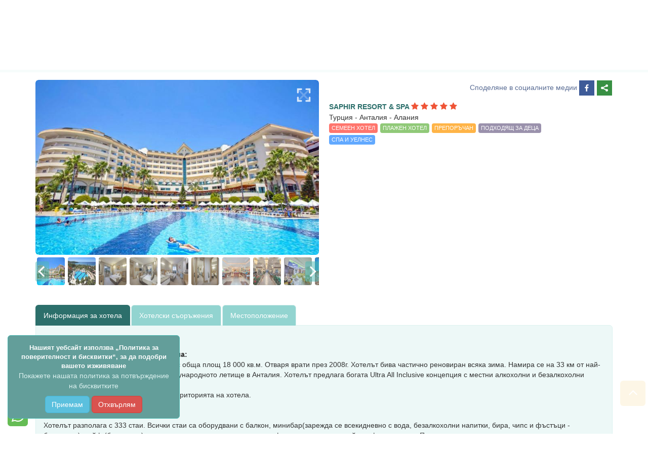

--- FILE ---
content_type: text/html; charset=utf-8
request_url: https://megalotravel.com/bg/hotel/saphir-resort---spa
body_size: 109627
content:


<!DOCTYPE html>
<html lang="bg" dir="ltr">
<head>
    <!-- CharSet & ViewPort START -->
    <meta charset="UTF-8" />
    <meta name="viewport" content="width=device-width, minimal-ui, initial-scale=1, user-scalable=no">
    <!-- CharSet & ViewPort END -->

    <!-- Title Content PlaceHolder -->
    
    <title>Saphir Resort & Spa | Алания | MEGALO TRAVEL</title>
    <meta name="title" property="og:title" content="Saphir Resort & Spa | Алания | MEGALO TRAVEL" />
    <meta property="og:site_name" content="Saphir Resort & Spa | Алания | MEGALO TRAVEL" />
    <meta name="twitter:title" content="Saphir Resort & Spa | Алания | MEGALO TRAVEL" />


    <meta name="description" property="og:description" content="Saphir Resort & Spa | MEGALO TRAVEL предлага широка гама от индивидуални ваканционни изживявания, от ръчно подбрани хотели, гъвкави опции за полети и автобуси и много други..." />
    <meta name="twitter:description" content=" Saphir Resort & Spa | MEGALO TRAVEL предлага широка гама от индивидуални ваканционни изживявания, от ръчно подбрани хотели, гъвкави опции за полети и автобуси и много други... " />



    <meta name="image" property="og:image" content="https://service.megalotravel.com/media/images/product/1/2/638102567430470000/2/1/862/saphir_resort___spa.jpg?w=300&h=300&mode=crop" />


<script type="application/ld+json">
{
  "@context": "https://schema.org",
  "@type": "Hotel",
  "name": "Saphir Resort & Spa | Алания | MEGALO TRAVEL",
  "description":"Saphir Resort & Spa | MEGALO TRAVEL предлага широка гама от индивидуални ваканционни изживявания, от ръчно подбрани хотели, гъвкави опции за полети и автобуси и много други...",
  "image": [
    "https://service.megalotravel.com/media/images/product/1/2/638102567430470000/2/1/862/saphir_resort___spa.jpg?w=300&h=300&mode=crop"
  ]
}
</script>


    

    <!-- Title Content PlaceHolder -->
    

<!-- Inline CSS START-->
<style>
    [ng\:cloak], [ng-cloak], [data-ng-cloak], [x-ng-cloak], .ng-cloak, .x-ng-cloak {
        display: none !important;
    }
</style>
<!-- Inline CSS END-->

<!-- No Index START-->

<!-- No Index END-->

<!-- HrefLang Container START-->

        <link rel="alternate" href='https://megalotravel.com/en' hreflang='en' />
    
        <link rel="alternate" href='https://megalotravel.com/' hreflang='bg' />
    
<link rel="alternate" href='' hreflang='x-default' />

<!-- HrefLang Container END-->

<!-- CSS And Styling START-->

    <!--Not compressed styles START-->

    <link href="../../Themes/defaultsantsg/SubThemes/MegaloTravel/assets/style.min.css?v=7457" rel="stylesheet" />
    
    <!--Not compressed styles END-->



<!-- CSS And Styling  END-->

<!-- Social Media Tags START-->


<meta http-equiv="Content-Type" content="text/html; charset=UTF-8" />
<meta http-equiv="X-UA-Compatible" content="IE=11;IE=edge,chrome=1"/>
<meta property="og:type" content="website" />
<meta property="og:url" content="https://megalotravel.com/bg/hotel/saphir-resort---spa" />
<meta property="og:image:width" content="1200"/>
<meta property="og:image:height" content="630"/>
<meta property="og:image" content="https://megalotravel.com//Themes/defaultsantsg/SubThemes/MegaloTravel/assets/images/logo.png" />
<meta name="twitter:card" content="summary" />
<meta name="twitter:image:src" content="https://megalotravel.com//Themes/defaultsantsg/SubThemes/MegaloTravel/assets/images/logo.png" />

<meta name="twitter:domain" content="https://megalotravel.com/bg/hotel/saphir-resort---spa">

<!-- Social Media Tags END-->

<!-- Favicon & Other START-->
<link rel="shortcut icon" href="../../Themes/defaultsantsg/SubThemes/MegaloTravel/assets/favicon/favicon.ico?v=7457" />
<link rel="apple-touch-icon" sizes="57x57" href="../../Themes/defaultsantsg/SubThemes/MegaloTravel/assets/favicon/apple-icon-57x57.png?v=7457" />
<link rel="apple-touch-icon" sizes="60x60" href="../../Themes/defaultsantsg/SubThemes/MegaloTravel/assets/favicon/apple-icon-60x60.png?v=7457" />
<link rel="apple-touch-icon" sizes="72x72" href="../../Themes/defaultsantsg/SubThemes/MegaloTravel/assets/favicon/apple-icon-72x72.png?v=7457" />
<link rel="apple-touch-icon" sizes="76x76" href="../../Themes/defaultsantsg/SubThemes/MegaloTravel/assets/favicon/apple-icon-76x76.png?v=7457" />
<link rel="apple-touch-icon" sizes="114x114" href="../../Themes/defaultsantsg/SubThemes/MegaloTravel/assets/favicon/apple-icon-114x114.png?v=7457" />
<link rel="apple-touch-icon" sizes="120x120" href="../../Themes/defaultsantsg/SubThemes/MegaloTravel/assets/favicon/apple-icon-120x120.png?v=7457" />
<link rel="apple-touch-icon" sizes="144x144" href="../../Themes/defaultsantsg/SubThemes/MegaloTravel/assets/favicon/apple-icon-144x144.png?v=7457" />
<link rel="apple-touch-icon" sizes="152x152" href="../../Themes/defaultsantsg/SubThemes/MegaloTravel/assets/favicon/apple-icon-152x152.png?v=7457" />
<link rel="apple-touch-icon" sizes="180x180" href="../../Themes/defaultsantsg/SubThemes/MegaloTravel/assets/favicon/apple-icon-180x180.png?v=7457" />
<link rel="icon" type="image/png" sizes="192x192" href="../../Themes/defaultsantsg/SubThemes/MegaloTravel/assets/favicon/android-icon-192x192.png?v=7457" />
<link rel="icon" type="image/png" sizes="144x144" href="../../Themes/defaultsantsg/SubThemes/MegaloTravel/assets/favicon/android-icon-144x144.png?v=7457" />
<link rel="icon" type="image/png" sizes="32x32" href="../../Themes/defaultsantsg/SubThemes/MegaloTravel/assets/favicon/favicon-32x32.png?v=7457" />
<link rel="icon" type="image/png" sizes="96x96" href="../../Themes/defaultsantsg/SubThemes/MegaloTravel/assets/favicon/favicon-96x96.png?v=7457" />
<link rel="icon" type="image/png" sizes="16x16" href="../../Themes/defaultsantsg/SubThemes/MegaloTravel/assets/favicon/favicon-16x16.png?v=7457" />
<link rel="manifest" href="../../Themes/defaultsantsg/SubThemes/MegaloTravel/assets/favicon/manifest.json?v=7457" />
<link rel="dns-prefetch" href="https://cdnjs.cloudflare.com">
<link rel="dns-prefetch" href="https://www.googletagmanager.com">
<link rel="dns-prefetch" href="https://www.google-analytics.com">
<link rel="dns-prefetch" href="https://megalotravel.com/bg/hotel/saphir-resort---spa">
<link rel="canonical" href="https://megalotravel.com/bg/hotel/saphir-resort---spa" />
<meta name="msapplication-TileColor" content="#262161" />
<meta name="msapplication-TileImage" content="../../Themes/defaultsantsg/SubThemes/MegaloTravel/assets/favicon/ms-icon-144x144.png?v=7457" />
<meta name="theme-color" content="#262161">
<meta name="msapplication-navbutton-color" content="#262161">
<meta name="apple-mobile-web-app-status-bar-style" content="#262161">
<!-- Favicon & Other END-->

<!-- Third Party Meta Container START-->

<!-- Begin Google Site Verification -->
<meta name="google-site-verification" content="lc7RDVgR11gfsY6hv1nTfi2LJaY1JQgBFUnw6fO3ZEg" />
<!-- End Google Site Verification -->



<!-- Third Party Meta Container END-->

<!-- JS START-->

    <script src="https://cdnjs.cloudflare.com/ajax/libs/jquery/3.5.1/jquery.min.js" integrity="sha512-bLT0Qm9VnAYZDflyKcBaQ2gg0hSYNQrJ8RilYldYQ1FxQYoCLtUjuuRuZo+fjqhx/qtq/1itJ0C2ejDxltZVFg==" crossorigin="anonymous" referrerpolicy="no-referrer"></script>
    <script src="https://cdnjs.cloudflare.com/ajax/libs/jquery-migrate/3.5.1/jquery-migrate.min.js" integrity="sha512-GrFjd75M6ejtf3dlnSlV59/IpF8WvEwp3Z2WjhzuectS01Kp96CK9xrL0CrVkcLaavPyiVRCEJGYQKSA0eEwdA==" crossorigin="anonymous" referrerpolicy="no-referrer"></script>







<script type='text/javascript'>
    var pageTopTitle = "Връщане към началото";
    var pageTopImg = "../../Themes/defaultsantsg/SubThemes/MegaloTravel/assets/images/TopPage.png?v=7457";
</script>
<!-- JS END-->

<!-- GTM & Analytic START-->


<!-- Begin Google Consent User Centrics Code -->



<!-- End Google Consent User Centrics Code -->


<!-- Google Tag Manager -->
<script nonce="pUOtlldj206QR2sSIZMcYw==">(function (w, d, s, l, i) {
        w[l] = w[l] || []; w[l].push({
            'gtm.start':
                new Date().getTime(), event: 'gtm.js'
        }); var f = d.getElementsByTagName(s)[0],
            j = d.createElement(s), dl = l != 'dataLayer' ? '&l=' + l : ''; j.async = true; j.src =
                'https://www.googletagmanager.com/gtm.js?id=' + i + dl; f.parentNode.insertBefore(j, f);
})(window, document, 'script', 'dataLayer', 'GTM-KR2SZ2D');</script>
<!-- End Google Tag Manager -->


<!-- Begin Google Analytics V2 -->
<script  src="https://www.googletagmanager.com/gtag/js?id=G-588TGF941L" defer></script>
<script nonce="pUOtlldj206QR2sSIZMcYw==">
    window.dataLayer = window.dataLayer || [];
    function gtag() { dataLayer.push(arguments); }
    gtag('js', new Date());

    gtag('config', 'G-588TGF941L');
</script>
<!-- End Google Analytics -->






<!-- Begin Facebook Pixel Code -->
<script defer  nonce="pUOtlldj206QR2sSIZMcYw==">
    !function (f, b, e, v, n, t, s) {
        if (f.fbq) return; n = f.fbq = function () {
            n.callMethod ?
                n.callMethod.apply(n, arguments) : n.queue.push(arguments)
        }; if (!f._fbq) f._fbq = n;
        n.push = n; n.loaded = !0; n.version = '2.0'; n.queue = []; t = b.createElement(e); t.async = !0;
        t.src = v; s = b.getElementsByTagName(e)[0]; s.parentNode.insertBefore(t, s)
    }(window,
        document, 'script', 'https://connect.facebook.net/en_US/fbevents.js');
    fbq('init', '723761952737569');
    fbq('track', "PageView");</script>

<noscript>
    <img height="1" width="1" style="display: none"
        src="https://www.facebook.com/tr?id=723761952737569&ev=PageView&noscript=1" />
</noscript>
<!-- End Facebook Pixel Code -->




<!-- GTM & Analytic END-->

</head>
<body class="full-page pace-page12 siteid-1 culture-bg-bg page-type-hotelresult page-code-862 page-status-subpage page-label-no* page-label-to-input page-placeholder-no* page-placeholder-no page-general-fix" ng-app="DefaultSanTSG">
    


<div id="dSiteInitializer">
    <script type="text/javascript">
        $(function () {
            SiteInitializer.init();
            ClearCache.init();
        });
        var SiteInitializer = {
            init: function () {
                SiteInitializer.Localization.init();
                SiteInitializer.Settings.init();
                SiteInitializer.Currency.init();
                SiteInitializer.Patameters.init();
                Sf.Core.App.B2C.PaymentCallback.checkStartedReservation();
            },
            Message: {
                DeleteItemConfirm: null,
                Ok: null,
                OkButton: null,
                CancelButton: null,
                ConfirmButton: null,
                RejectButton: null,
                FilterInvalidCriteria: null,
                AnErrorOccurred: null,
                TransactionSuccessfullyCompleted: null,
                StartedReservationContinueMessage: null,
            },
            CmsKey: {
                PendingProvidersAndBaggage: {},
                DefaultSiteSubTheme: 'MegaloTravel',
                GoogleMapAPIKey: 'AIzaSyBISV3M4D4cKpm6nmBlPUtFQuUiW4llLYo',
                PaintHotelsByOrderNumber: 'false' == "true",
                DefaultSortingCodeForPagingData: 1
            },
            SanApiKey: {
                EnableExpandedPriceSearch: 'False',
            },
            SpecialDays: {
  "body": {},
  "header": {
    "requestId": "ccf06bfc-2e22-45d7-85f2-c95e779fcffb",
    "success": true,
    "responseTime": "2026-01-27T08:44:53.2629265Z",
    "messages": [
      {
        "id": 10000000,
        "code": "OperationCompleted",
        "messageType": 2,
        "message": "Operation was completed successfully"
      }
    ]
  }
},
            Nationalities: [{"id":"AF","name":"Afghanistan","isdCode":"93","threeLetterCode":"AFG"},{"id":"AX","name":"Åland Islands","isdCode":"358","threeLetterCode":"ALA"},{"id":"AL","name":"Albania","isdCode":"355","threeLetterCode":"ALB"},{"id":"DZ","name":"Algeria","isdCode":"213","threeLetterCode":"DZA"},{"id":"AS","name":"American Samoa","isdCode":"1-684","threeLetterCode":"ASM"},{"id":"AD","name":"Andorra","isdCode":"376","threeLetterCode":"AND"},{"id":"AO","name":"Angola","isdCode":"244","threeLetterCode":"AGO"},{"id":"AI","name":"Anguilla","isdCode":"1-264","threeLetterCode":"AIA"},{"id":"AQ","name":"Antarctica","isdCode":"672","threeLetterCode":"ATA"},{"id":"AG","name":"Antigua and Barbuda","isdCode":"1-268","threeLetterCode":"ATG"},{"id":"AR","name":"Argentina","isdCode":"54","threeLetterCode":"ARG"},{"id":"AM","name":"Armenia","isdCode":"374","threeLetterCode":"ARM"},{"id":"AW","name":"Aruba","isdCode":"297","threeLetterCode":"ABW"},{"id":"AU","name":"Australia","isdCode":"61","threeLetterCode":"AUS"},{"id":"AT","name":"Austria","isdCode":"43","threeLetterCode":"AUT"},{"id":"AZ","name":"Azerbaijan","isdCode":"994","threeLetterCode":"AZE"},{"id":"BS","name":"Bahamas","isdCode":"1-242","threeLetterCode":"BHS"},{"id":"BH","name":"Bahrain","isdCode":"973","threeLetterCode":"BHR"},{"id":"BD","name":"Bangladesh","isdCode":"880","threeLetterCode":"BGD"},{"id":"BB","name":"Barbados","isdCode":"1-246","threeLetterCode":"BRB"},{"id":"BY","name":"Belarus","isdCode":"375","threeLetterCode":"BLR"},{"id":"BE","name":"Belgium","isdCode":"32","threeLetterCode":"BEL"},{"id":"BZ","name":"Belize","isdCode":"501","threeLetterCode":"BLZ"},{"id":"BJ","name":"Benin","isdCode":"229","threeLetterCode":"BEN"},{"id":"BM","name":"Bermuda","isdCode":"1-441","threeLetterCode":"BMU"},{"id":"BT","name":"Bhutan","isdCode":"975","threeLetterCode":"BTN"},{"id":"BO","name":"Bolivia (Plurinational State of)","isdCode":"591","threeLetterCode":"BOL"},{"id":"BQ","name":"Bonaire, Sint Eustatius and Saba","isdCode":"","threeLetterCode":"BES"},{"id":"BA","name":"Bosnia and Herzegovina","isdCode":"387","threeLetterCode":"BIH"},{"id":"BW","name":"Botswana","isdCode":"267","threeLetterCode":"BWA"},{"id":"BV","name":"Bouvet Island","isdCode":"47","threeLetterCode":"BVT"},{"id":"BR","name":"Brazil","isdCode":"55","threeLetterCode":"BRA"},{"id":"IO","name":"British Indian Ocean Territory","isdCode":"246","threeLetterCode":"IOT"},{"id":"BN","name":"Brunei Darussalam","isdCode":"673","threeLetterCode":"BRN"},{"id":"BG","name":"Bulgaria","isdCode":"359","threeLetterCode":"BGR"},{"id":"BF","name":"Burkina Faso","isdCode":"226","threeLetterCode":"BFA"},{"id":"BI","name":"Burundi","isdCode":"257","threeLetterCode":"BDI"},{"id":"CV","name":"Cabo Verde","isdCode":"238","threeLetterCode":"CPV"},{"id":"KH","name":"Cambodia","isdCode":"855","threeLetterCode":"KHM"},{"id":"CM","name":"Cameroon","isdCode":"237","threeLetterCode":"CMR"},{"id":"CA","name":"Canada","isdCode":"1","threeLetterCode":"CAN"},{"id":"KY","name":"Cayman Islands","isdCode":"1-345","threeLetterCode":"CYM"},{"id":"CF","name":"Central African Republic","isdCode":"236","threeLetterCode":"CAF"},{"id":"TD","name":"Chad","isdCode":"235","threeLetterCode":"TCD"},{"id":"CL","name":"Chile","isdCode":"56","threeLetterCode":"CHL"},{"id":"CN","name":"China","isdCode":"86","threeLetterCode":"CHN"},{"id":"CX","name":"Christmas Island","isdCode":"61","threeLetterCode":"CXR"},{"id":"CC","name":"Cocos (Keeling) Islands","isdCode":"61","threeLetterCode":"CCK"},{"id":"CO","name":"Colombia","isdCode":"57","threeLetterCode":"COL"},{"id":"KM","name":"Comoros","isdCode":"269","threeLetterCode":"COM"},{"id":"CG","name":"Congo","isdCode":"242","threeLetterCode":"COG"},{"id":"CD","name":"Congo (Democratic Republic of the)","isdCode":"243","threeLetterCode":"COD"},{"id":"CK","name":"Cook Islands","isdCode":"682","threeLetterCode":"COK"},{"id":"CR","name":"Costa Rica","isdCode":"506","threeLetterCode":"CRI"},{"id":"CI","name":"Côte d'Ivoire","isdCode":"225","threeLetterCode":"CIV"},{"id":"HR","name":"Croatia","isdCode":"385","threeLetterCode":"HRV"},{"id":"CU","name":"Cuba","isdCode":"53","threeLetterCode":"CUB"},{"id":"CW","name":"Curaçao","isdCode":"599","threeLetterCode":"CUW"},{"id":"CY","name":"Cyprus","isdCode":"357","threeLetterCode":"CYP"},{"id":"CZ","name":"Czech Republic","isdCode":"420","threeLetterCode":"CZE"},{"id":"DK","name":"Denmark","isdCode":"45","threeLetterCode":"DNK"},{"id":"DJ","name":"Djibouti","isdCode":"253","threeLetterCode":"DJI"},{"id":"DM","name":"Dominica","isdCode":"1-767","threeLetterCode":"DMA"},{"id":"DO","name":"Dominican Republic","isdCode":"1-809","threeLetterCode":"DOM"},{"id":"EC","name":"Ecuador","isdCode":"593","threeLetterCode":"ECU"},{"id":"EG","name":"Egypt","isdCode":"20","threeLetterCode":"EGY"},{"id":"SV","name":"El Salvador","isdCode":"503","threeLetterCode":"SLV"},{"id":"GQ","name":"Equatorial Guinea","isdCode":"240","threeLetterCode":"GNQ"},{"id":"ER","name":"Eritrea","isdCode":"291","threeLetterCode":"ERI"},{"id":"EE","name":"Estonia","isdCode":"372","threeLetterCode":"EST"},{"id":"ET","name":"Ethiopia","isdCode":"251","threeLetterCode":"ETH"},{"id":"EU","name":"Europe","isdCode":"","threeLetterCode":"EUR"},{"id":"FK","name":"Falkland Islands (Malvinas)","isdCode":"500","threeLetterCode":"FLK"},{"id":"FO","name":"Faroe Islands","isdCode":"298","threeLetterCode":"FRO"},{"id":"FJ","name":"Fiji","isdCode":"679","threeLetterCode":"FJI"},{"id":"FI","name":"Finland","isdCode":"358","threeLetterCode":"FIN"},{"id":"FR","name":"France","isdCode":"33","threeLetterCode":"FRA"},{"id":"GF","name":"French Guiana","isdCode":"594","threeLetterCode":"GUF"},{"id":"PF","name":"French Polynesia","isdCode":"689","threeLetterCode":"PYF"},{"id":"TF","name":"French Southern Territories","isdCode":"","threeLetterCode":"ATF"},{"id":"GA","name":"Gabon","isdCode":"241","threeLetterCode":"GAB"},{"id":"GM","name":"Gambia","isdCode":"220","threeLetterCode":"GMB"},{"id":"GE","name":"Georgia","isdCode":"995","threeLetterCode":"GEO"},{"id":"DE","name":"Germany","isdCode":"49","threeLetterCode":"DEU"},{"id":"GH","name":"Ghana","isdCode":"233","threeLetterCode":"GHA"},{"id":"GI","name":"Gibraltar","isdCode":"350","threeLetterCode":"GIB"},{"id":"GR","name":"Greece","isdCode":"30","threeLetterCode":"GRC"},{"id":"GL","name":"Greenland","isdCode":"299","threeLetterCode":"GRL"},{"id":"GD","name":"Grenada","isdCode":"1-473","threeLetterCode":"GRD"},{"id":"GP","name":"Guadeloupe","isdCode":"590","threeLetterCode":"GLP"},{"id":"GU","name":"Guam","isdCode":"1-671","threeLetterCode":"GUM"},{"id":"GT","name":"Guatemala","isdCode":"502","threeLetterCode":"GTM"},{"id":"GG","name":"Guernsey","isdCode":"44-1481","threeLetterCode":"GGY"},{"id":"GN","name":"Guinea","isdCode":"224","threeLetterCode":"GIN"},{"id":"GW","name":"Guinea-Bissau","isdCode":"245","threeLetterCode":"GNB"},{"id":"GY","name":"Guyana","isdCode":"592","threeLetterCode":"GUY"},{"id":"HT","name":"Haiti","isdCode":"509","threeLetterCode":"HTI"},{"id":"HM","name":"Heard Island and McDonald Islands","isdCode":"011","threeLetterCode":"HMD"},{"id":"VA","name":"Holy See","isdCode":"379","threeLetterCode":"VAT"},{"id":"HN","name":"Honduras","isdCode":"504","threeLetterCode":"HND"},{"id":"HK","name":"Hong Kong","isdCode":"852","threeLetterCode":"HKG"},{"id":"HU","name":"Hungary","isdCode":"36","threeLetterCode":"HUN"},{"id":"IS","name":"Iceland","isdCode":"354","threeLetterCode":"ISL"},{"id":"IN","name":"India","isdCode":"91","threeLetterCode":"IND"},{"id":"ID","name":"Indonesia","isdCode":"62","threeLetterCode":"IDN"},{"id":"IR","name":"Iran (Islamic Republic of)","isdCode":"98","threeLetterCode":"IRN"},{"id":"IQ","name":"Iraq","isdCode":"964","threeLetterCode":"IRQ"},{"id":"IE","name":"Ireland","isdCode":"353","threeLetterCode":"IRL"},{"id":"IM","name":"Isle of Man","isdCode":"44-1624","threeLetterCode":"IMN"},{"id":"IL","name":"Israel","isdCode":"972","threeLetterCode":"ISR"},{"id":"IT","name":"Italy","isdCode":"39","threeLetterCode":"ITA"},{"id":"JM","name":"Jamaica","isdCode":"1-876","threeLetterCode":"JAM"},{"id":"JP","name":"Japan","isdCode":"81","threeLetterCode":"JPN"},{"id":"JE","name":"Jersey","isdCode":"44-1534","threeLetterCode":"JEY"},{"id":"JO","name":"Jordan","isdCode":"962","threeLetterCode":"JOR"},{"id":"KZ","name":"Kazakhstan","isdCode":"7","threeLetterCode":"KAZ"},{"id":"KE","name":"Kenya","isdCode":"254","threeLetterCode":"KEN"},{"id":"KI","name":"Kiribati","isdCode":"668","threeLetterCode":"KIR"},{"id":"KP","name":"Korea (Democratic People's Republic of)","isdCode":"850","threeLetterCode":"PRK"},{"id":"KR","name":"Korea (Republic of)","isdCode":"856","threeLetterCode":"KOR"},{"id":"XK","name":"Kosovo","isdCode":"","threeLetterCode":"XKX"},{"id":"KW","name":"Kuwait","isdCode":"965","threeLetterCode":"KWT"},{"id":"KG","name":"Kyrgyzstan","isdCode":"996","threeLetterCode":"KGZ"},{"id":"LA","name":"Lao People's Democratic Republic","isdCode":"856","threeLetterCode":"LAO"},{"id":"LV","name":"Latvia","isdCode":"371","threeLetterCode":"LVA"},{"id":"LB","name":"Lebanon","isdCode":"961","threeLetterCode":"LBN"},{"id":"LS","name":"Lesotho","isdCode":"266","threeLetterCode":"LSO"},{"id":"LR","name":"Liberia","isdCode":"231","threeLetterCode":"LBR"},{"id":"LY","name":"Libya","isdCode":"218","threeLetterCode":"LBY"},{"id":"LI","name":"Liechtenstein","isdCode":"423","threeLetterCode":"LIE"},{"id":"LT","name":"Lithuania","isdCode":"370","threeLetterCode":"LTU"},{"id":"LU","name":"Luxembourg","isdCode":"352","threeLetterCode":"LUX"},{"id":"MO","name":"Macao","isdCode":"853","threeLetterCode":"MAC"},{"id":"MK","name":"Macedonia (the former Yugoslav Republic of)","isdCode":"389","threeLetterCode":"MKD"},{"id":"MG","name":"Madagascar","isdCode":"261","threeLetterCode":"MDG"},{"id":"MW","name":"Malawi","isdCode":"265","threeLetterCode":"MWI"},{"id":"MY","name":"Malaysia","isdCode":"60","threeLetterCode":"MYS"},{"id":"MV","name":"Maldives","isdCode":"960","threeLetterCode":"MDV"},{"id":"ML","name":"Mali","isdCode":"223","threeLetterCode":"MLI"},{"id":"MT","name":"Malta","isdCode":"356","threeLetterCode":"MLT"},{"id":"MH","name":"Marshall Islands","isdCode":"692","threeLetterCode":"MHL"},{"id":"MQ","name":"Martinique","isdCode":"596","threeLetterCode":"MTQ"},{"id":"MR","name":"Mauritania","isdCode":"222","threeLetterCode":"MRT"},{"id":"MU","name":"Mauritius","isdCode":"230","threeLetterCode":"MUS"},{"id":"YT","name":"Mayotte","isdCode":"262","threeLetterCode":"MYT"},{"id":"MX","name":"Mexico","isdCode":"52","threeLetterCode":"MEX"},{"id":"FM","name":"Micronesia (Federated States of)","isdCode":"691","threeLetterCode":"FSM"},{"id":"MD","name":"Moldova (Republic of)","isdCode":"373","threeLetterCode":"MDA"},{"id":"MC","name":"Monaco","isdCode":"377","threeLetterCode":"MCO"},{"id":"MN","name":"Mongolia","isdCode":"976","threeLetterCode":"MNG"},{"id":"ME","name":"Montenegro","isdCode":"382","threeLetterCode":"MNE"},{"id":"MS","name":"Montserrat","isdCode":"1-664","threeLetterCode":"MSR"},{"id":"MA","name":"Morocco","isdCode":"212","threeLetterCode":"MAR"},{"id":"MZ","name":"Mozambique","isdCode":"258","threeLetterCode":"MOZ"},{"id":"MM","name":"Myanmar","isdCode":"95","threeLetterCode":"MMR"},{"id":"NA","name":"Namibia","isdCode":"264","threeLetterCode":"NAM"},{"id":"NR","name":"Nauru","isdCode":"674","threeLetterCode":"NRU"},{"id":"NP","name":"Nepal","isdCode":"977","threeLetterCode":"NPL"},{"id":"NL","name":"Netherlands","isdCode":"31","threeLetterCode":"NLD"},{"id":"NC","name":"New Caledonia","isdCode":"687","threeLetterCode":"NCL"},{"id":"NZ","name":"New Zealand","isdCode":"64","threeLetterCode":"NZL"},{"id":"NI","name":"Nicaragua","isdCode":"505","threeLetterCode":"NIC"},{"id":"NE","name":"Niger","isdCode":"227","threeLetterCode":"NER"},{"id":"NG","name":"Nigeria","isdCode":"234","threeLetterCode":"NGA"},{"id":"NU","name":"Niue","isdCode":"683","threeLetterCode":"NIU"},{"id":"NF","name":"Norfolk Island","isdCode":"672","threeLetterCode":"NFK"},{"id":"NY","name":"Northern Cyprus","isdCode":"","threeLetterCode":"NYY"},{"id":"MP","name":"Northern Mariana Islands","isdCode":"1-670","threeLetterCode":"MNP"},{"id":"NO","name":"Norway","isdCode":"47","threeLetterCode":"NOR"},{"id":"OM","name":"Oman","isdCode":"968","threeLetterCode":"OMN"},{"id":"PK","name":"Pakistan","isdCode":"92","threeLetterCode":"PAK"},{"id":"PW","name":"Palau","isdCode":"680","threeLetterCode":"PLW"},{"id":"PS","name":"Palestine, State of","isdCode":"970","threeLetterCode":"PSE"},{"id":"PA","name":"Panama","isdCode":"507","threeLetterCode":"PAN"},{"id":"PG","name":"Papua New Guinea","isdCode":"675","threeLetterCode":"PNG"},{"id":"PY","name":"Paraguay","isdCode":"595","threeLetterCode":"PRY"},{"id":"PE","name":"Peru","isdCode":"51","threeLetterCode":"PER"},{"id":"PH","name":"Philippines","isdCode":"63","threeLetterCode":"PHL"},{"id":"PN","name":"Pitcairn","isdCode":"64","threeLetterCode":"PCN"},{"id":"PL","name":"Poland","isdCode":"48","threeLetterCode":"POL"},{"id":"PT","name":"Portugal","isdCode":"351","threeLetterCode":"PRT"},{"id":"PR","name":"Puerto Rico","isdCode":"1-787","threeLetterCode":"PRI"},{"id":"QA","name":"Qatar","isdCode":"974","threeLetterCode":"QAT"},{"id":"RE","name":"Réunion","isdCode":"262","threeLetterCode":"REU"},{"id":"RO","name":"Romania","isdCode":"40","threeLetterCode":"ROU"},{"id":"RU","name":"Russian Federation","isdCode":"7","threeLetterCode":"RUS"},{"id":"RW","name":"Rwanda","isdCode":"250","threeLetterCode":"RWA"},{"id":"BL","name":"Saint Barthélemy","isdCode":"590","threeLetterCode":"BLM"},{"id":"SH","name":"Saint Helena, Ascension and Tristan da Cunha","isdCode":"290","threeLetterCode":"SHN"},{"id":"KN","name":"Saint Kitts and Nevis","isdCode":"1-869","threeLetterCode":"KNA"},{"id":"LC","name":"Saint Lucia","isdCode":"1-758","threeLetterCode":"LCA"},{"id":"MF","name":"Saint Martin (French part)","isdCode":"590","threeLetterCode":"MAF"},{"id":"PM","name":"Saint Pierre and Miquelon","isdCode":"508","threeLetterCode":"SPM"},{"id":"VC","name":"Saint Vincent and the Grenadines","isdCode":"1-784","threeLetterCode":"VCT"},{"id":"WS","name":"Samoa","isdCode":"685","threeLetterCode":"WSM"},{"id":"SM","name":"San Marino","isdCode":"378","threeLetterCode":"SMR"},{"id":"ST","name":"Sao Tome and Principe","isdCode":"239","threeLetterCode":"STP"},{"id":"SA","name":"Saudi Arabia","isdCode":"966","threeLetterCode":"SAU"},{"id":"SN","name":"Senegal","isdCode":"221","threeLetterCode":"SEN"},{"id":"RS","name":"Serbia","isdCode":"381","threeLetterCode":"SRB"},{"id":"SC","name":"Seychelles","isdCode":"248","threeLetterCode":"SYC"},{"id":"SL","name":"Sierra Leone","isdCode":"232","threeLetterCode":"SLE"},{"id":"SG","name":"Singapore","isdCode":"65","threeLetterCode":"SGP"},{"id":"SX","name":"Sint Maarten (Dutch part)","isdCode":"1-721","threeLetterCode":"SXM"},{"id":"SK","name":"Slovakia","isdCode":"421","threeLetterCode":"SVK"},{"id":"SI","name":"Slovenia","isdCode":"386","threeLetterCode":"SVN"},{"id":"SB","name":"Solomon Islands","isdCode":"677","threeLetterCode":"SLB"},{"id":"SO","name":"Somalia","isdCode":"252","threeLetterCode":"SOM"},{"id":"ZA","name":"South Africa","isdCode":"27","threeLetterCode":"ZAF"},{"id":"GS","name":"South Georgia and the South Sandwich Islands","isdCode":"500","threeLetterCode":"SGS"},{"id":"SS","name":"South Sudan","isdCode":"211","threeLetterCode":"SSD"},{"id":"ES","name":"Spain","isdCode":"34","threeLetterCode":"ESP"},{"id":"LK","name":"Sri Lanka","isdCode":"94","threeLetterCode":"LKA"},{"id":"SD","name":"Sudan","isdCode":"249","threeLetterCode":"SDN"},{"id":"SR","name":"Suriname","isdCode":"597","threeLetterCode":"SUR"},{"id":"SJ","name":"Svalbard and Jan Mayen","isdCode":"47","threeLetterCode":"SJM"},{"id":"SZ","name":"Swaziland","isdCode":"268","threeLetterCode":"SWZ"},{"id":"SE","name":"Sweden","isdCode":"46","threeLetterCode":"SWE"},{"id":"CH","name":"Switzerland","isdCode":"41","threeLetterCode":"CHE"},{"id":"SY","name":"Syrian Arab Republic","isdCode":"963","threeLetterCode":"SYR"},{"id":"TW","name":"Taiwan, Province of China","isdCode":"886","threeLetterCode":"TWN"},{"id":"TJ","name":"Tajikistan","isdCode":"992","threeLetterCode":"TJK"},{"id":"TZ","name":"Tanzania, United Republic of","isdCode":"255","threeLetterCode":"TZA"},{"id":"XT","name":"Tatarstan","isdCode":"*","threeLetterCode":"XTA"},{"id":"TH","name":"Thailand","isdCode":"66","threeLetterCode":"THA"},{"id":"TL","name":"Timor-Leste","isdCode":"670","threeLetterCode":"TLS"},{"id":"TG","name":"Togo","isdCode":"228","threeLetterCode":"TGO"},{"id":"TK","name":"Tokelau","isdCode":"690","threeLetterCode":"TKL"},{"id":"TO","name":"Tonga","isdCode":"676","threeLetterCode":"TON"},{"id":"TT","name":"Trinidad and Tobago","isdCode":"1-868","threeLetterCode":"TTO"},{"id":"TN","name":"Tunisia","isdCode":"216","threeLetterCode":"TUN"},{"id":"TR","name":"Turkey","isdCode":"90","threeLetterCode":"TUR"},{"id":"TM","name":"Turkmenistan","isdCode":"993","threeLetterCode":"TKM"},{"id":"TC","name":"Turks and Caicos Islands","isdCode":"1-649","threeLetterCode":"TCA"},{"id":"TV","name":"Tuvalu","isdCode":"688","threeLetterCode":"TUV"},{"id":"UG","name":"Uganda","isdCode":"256","threeLetterCode":"UGA"},{"id":"UA","name":"Ukraine","isdCode":"380","threeLetterCode":"UKR"},{"id":"AE","name":"United Arab Emirates","isdCode":"971","threeLetterCode":"ARE"},{"id":"GB","name":"United Kingdom of Great Britain and Northern Ireland","isdCode":"44","threeLetterCode":"GBR"},{"id":"UM","name":"United States Minor Outlying Islands","isdCode":"246","threeLetterCode":"UMI"},{"id":"US","name":"United States of America","isdCode":"1","threeLetterCode":"USA"},{"id":"UY","name":"Uruguay","isdCode":"598","threeLetterCode":"URY"},{"id":"UZ","name":"Uzbekistan","isdCode":"998","threeLetterCode":"UZB"},{"id":"VU","name":"Vanuatu","isdCode":"678","threeLetterCode":"VUT"},{"id":"VE","name":"Venezuela (Bolivarian Republic of)","isdCode":"58","threeLetterCode":"VEN"},{"id":"VN","name":"Vietnam","isdCode":"84","threeLetterCode":"VNM"},{"id":"VG","name":"Virgin Islands (British)","isdCode":"1-284","threeLetterCode":"VGB"},{"id":"VI","name":"Virgin Islands (U.S.)","isdCode":"1-340","threeLetterCode":"VIR"},{"id":"WF","name":"Wallis and Futuna","isdCode":"681","threeLetterCode":"WLF"},{"id":"EH","name":"Western Sahara","isdCode":"212","threeLetterCode":"ESH"},{"id":"YE","name":"Yemen","isdCode":"967","threeLetterCode":"YEM"},{"id":"ZM","name":"Zambia","isdCode":"260","threeLetterCode":"ZMB"},{"id":"ZW","name":"Zimbabwe","isdCode":"263","threeLetterCode":"ZWE"}],
            DefaultNationality: 'BG',
            Currencies: [{"code":"BGN","currency":"BGN","shortName":"","rate":0},{"code":"EUR","currency":"EUR","shortName":"","rate":1.95583}],
            GetDeparturesForHolidayPackage: {"body":{"locations":[{"code":"BRG","name":"Бургас","internationalName":"BURGAS","type":2,"latitude":"42.610500000","longitude":"27.621400000","parentId":"3","countryId":"3","isProductLocation":true,"provider":1,"isTopRegion":false,"ownLocation":false,"id":"15"},{"code":"BG","name":"България","internationalName":"BULGARIA","type":1,"parentId":"3","countryId":"3","isProductLocation":false,"provider":1,"isTopRegion":false,"ownLocation":false,"id":"3"},{"code":"IMP6","name":"Варна","internationalName":"VARNA","type":2,"latitude":"43.232072000","longitude":"27.825106000","parentId":"3","countryId":"3","isProductLocation":true,"provider":1,"isTopRegion":false,"ownLocation":false,"id":"6"},{"code":"IMP5","name":"Пловдив","internationalName":"PLOVDIV","type":2,"latitude":"42.067806000","longitude":"24.850833000","parentId":"3","countryId":"3","isProductLocation":true,"provider":1,"isTopRegion":false,"ownLocation":false,"id":"5"},{"code":"SOFIA","name":"София","internationalName":"SOFIA","type":2,"latitude":"42.685700000","longitude":"23.326300000","parentId":"3","countryId":"3","isProductLocation":true,"provider":1,"isTopRegion":false,"ownLocation":false,"id":"4"}]},"header":{"requestId":"744f9890-3d3a-41c9-9270-bcb536d2b649","success":true,"responseTime":"2026-01-27T07:55:24.639317Z","messages":[{"id":10000000,"code":"OperationCompleted","messageType":2,"message":"Operation was completed successfully"}]}},
            ClientLocalization: [],
            Exchangerates: [{"baseCurrency":"BGN","counterCurrency":"BGN","rate":1.0},{"baseCurrency":"BGN","counterCurrency":"EUR","rate":0.5112918811962184852466727681}],
            GetDepartures: function (productType) {
                switch (productType) {
                    case TvWebClient.Enumarations.ProductTypes.HolidayPackage:
                        return SiteInitializer.GetDeparturesForHolidayPackage;
                    default:
                        return null
                }
            },
            AvailableTitles: {
                Mr: null,
                Ms: null,
                Mrs: null,
                Miss: null,
                Adult: null,
                Adult24: null,
                Adult5:null,
                Child: null,
                Child24: null,
                Child5: null,
                Infant: null,
                Infant24: null,
                Infant5: null
            },
            Text: {
                Night: null,
                Nights: null,
                Hour: null,
                Minute: null,
                Minute24: null,
                Minute5: null,
                Hour24: null,
                Hour5: null,
                CustomerAgeText : 'Възрастта на клиента трябва да е най-малко 18 на датата на настаняване',
                GuestAdultAgeText : 'Възрастта на водача трябва да е най-малко 18 (над 12 години могат да се настанят заедно с възрастен над 18 години) към датата на настаняване',
                ChildAgeText : 'Възрастта на детето трябва да е между 2-11 години към датата на настаняване',
                InfantAgeText: 'Възрастта на бебето трябва да е между 0 - 2 години на датата на настаняване',
                Baggage : 'Багаж',
                HandBag : 'Дамска чанта',
                Piece : 'Парче',
                Weight: 'Кила, Тегло',
                BaggageNotAllowed: 'You do not have baggage allowance',
                BaggageInformationNotFound: 'Информацията за багажа не е намерена',
                Flight : 'Полет',
            },
            Localization: {
                init: function () {
                    SiteInitializer.Localization.set();
                },
                set: function () {
                    Localized.initialize({
                        Custom0: 'Задължително поле',
                        RequiredField: 'Задължително поле',
                        InvalidEmail: 'Невалиден имейл',
                        InvalidPassword: 'Парола от минимум 8 знака и вкл малки и главни букви и цифри',
                        InvalidNumeric: 'Невалидно число',
                        InvalidZipCode: 'Невалиден пощенски код',
                        InvalidTaxNo: 'Невалидно число',
                        InvalidPhoneNo: 'Невалиден телефонен номер',
                        InvalidDate: 'Невалидна дата',
                        EmailExist: 'Имейл съществува',
                        DayTextOfNull: 'ДД',
                        MonthTextOfNull: 'ММ',
                        YearTextOfNull: 'YYYY',
                        InvalidEqualTo: 'Полетата не са равни',
                        InvalidHour: 'Невалиден час'
                    });
                },
                
            },
            UserInfo: {
                Permission: false
            },
            Settings: {
                init: function () {
                    SiteInitializer.Settings.set();
                },
                set: function () {
                    SiteInitializer.Settings.AgencyNationality = 'BGR';
                    SiteInitializer.Settings.AgencyNationalityTwoCharacter = 'BG';
                    SiteInitializer.Settings.ApiDateFormat = 'dd.MM.yyyy';
                    SiteInitializer.Settings.DatepickerDateFormat = 'dd.mm.yyyy';
                    SiteInitializer.Settings.DefaultPhoneMask = 'Z99999999999999';
                    SiteInitializer.Settings.PhoneMaskFormatByMarket = 'Z99999999999999';
                    SiteInitializer.Settings.OnlyHotelProvider = '4';
                    SiteInitializer.Settings.AvailableGoogleECommerce = 'false' == 'true' && window.dataLayer != undefined;
                    SiteInitializer.Settings.UseNewMailingVersion = 'False';
                    SiteInitializer.Settings.RoundOptionBySalePrice =0;
                    SiteInitializer.Settings.IsCrawler = true;
                    SiteInitializer.Settings.PriceSearchCurrencyCode = '';
                    SiteInitializer.Settings.CustomEventTrackingStatus = 'false' == 'true' && window.dataLayer != undefined;
                    SiteInitializer.Settings.CurrentPageType = 'HotelResult';
                    SiteInitializer.Settings.UrlSupportType = 2;
                    SiteInitializer.Settings.GoogleMapID = '';
                    SiteInitializer.Settings.Nonce = window.__siteNonce;
                    Common.setModalClass();
                }
            },
            Currency: {
                init: function () {
                    SiteInitializer.Currency.set();
                    SiteInitializer.setAngularDateFormat();
                },
                set: function () {
                    var data = $.parseJSON('[{"Code":"BGN","Currency":"BGN","ShortName":"","Rate":0},{"Code":"EUR","Currency":"EUR","ShortName":"","Rate":1.955830}]');
                    if (Common.Price.Prm.Currencies != undefined)
                        Common.Price.Prm.Currencies = data;
                    if (Common.Price.Prm.TV_DefaultSaleCur != undefined)
                        Common.Price.Prm.TV_DefaultSaleCur = '';
                    Common.customCurrencyInfo = eval('[{code:"EUR",value:"€",externalCode1:"LEFT",externalCode2:""},{code:"TRY",value:"₺",externalCode1:"RIGHT",externalCode2:""},{code:"USD",value:"$",externalCode1:"LEFT",externalCode2:""},{code:"BGN",value:"лв.",externalCode1:"RIGHT",externalCode2:""}]');
                }
            },
            Url: {
                Slugify: function (text) {
                    return text.toLowerCase().replace(/ /g, '-').replace(/[^\w-]+/g, '');
                },
                Domain: null,
                HomePage: null,
                BookingService: null,
                BookingConfirmation: null,
                Payment: {
                    SuccessPage: null,
                    ErrorPage: null,
                    PaymentCallback:null
                }
            },
            setAngularDateFormat: function () {
                angular.module(Common.moduleName).filter('firmDate', function ($filter) {
                    return function (input) {
                        if (input == null) { return ""; }
                        var _date = $filter('date')(new Date(input), SiteInitializer.Settings.DatepickerDateFormat.replace('mm', 'MM'));
                        return _date;
                    };
                });
            },
            Patameters: {
                init: function () {
                    $.fn.modal.prototype.constructor.Constructor.DEFAULTS.backdrop = 'static'
                    SiteInitializer.Patameters.set();
                },
                set: function () {
                    Common.siteCulture = 'bg-BG';
                    Common.shortCultureCode = 'bg';
                    Common.rootUrl = '../../';
                    Common.infantAge = 1;
                    Common.childAge = 11;
                    SiteInitializer.AvailableTitles.Mr = 'Г-н';
                    SiteInitializer.AvailableTitles.Ms = 'Госпожа';
                    SiteInitializer.AvailableTitles.Mrs = 'Г-жа';
                    SiteInitializer.AvailableTitles.Miss = 'Липсва ';
                    SiteInitializer.AvailableTitles.Adult = 'Възрастни';
                    SiteInitializer.AvailableTitles.Adult24 = 'Възрастен 2-4';
                    SiteInitializer.AvailableTitles.Adult5 = 'Възрастен 5';
                    SiteInitializer.AvailableTitles.Child = 'Дете';
                    SiteInitializer.AvailableTitles.Child24 = 'Дете 2-4';
                    SiteInitializer.AvailableTitles.Child5 = 'Дете 5';
                    SiteInitializer.AvailableTitles.Infant = 'Бебе';
                    SiteInitializer.AvailableTitles.Infant24 = 'Бебе 2-4';
                    SiteInitializer.AvailableTitles.Infant5 = 'Бебе 5';
                    SiteInitializer.Message.AreYouSure = 'Сигурни ли сте?';
                    SiteInitializer.Message.Ok = 'Добре';
                    SiteInitializer.Message.OkButton = 'Добре';
                    SiteInitializer.Message.CancelButton = 'Анулиране';
                    SiteInitializer.Message.ConfirmButton = 'Потвърди';
                    SiteInitializer.Message.RejectButton = 'Отхвърляне';
                    SiteInitializer.Message.FilterInvalidCriteria = 'Филтриране на невалидни критерии';
                    SiteInitializer.Message.AnErrorOccurred = 'Възникна грешка';
                    SiteInitializer.Message.TransactionSuccessfullyCompleted = 'Транзакцията е успешно завършена';
                    SiteInitializer.Message.StartedReservationContinueMessage = 'Съобщение за продължаване на започната резервация';
                    SiteInitializer.Text.Hour = 'Час';
                    SiteInitializer.Text.Hour24 = 'Час 2-4';
                    SiteInitializer.Text.Hour5 = 'Час 5';
                    SiteInitializer.Text.Minute = 'Минута';
                    SiteInitializer.Text.Minute24 = 'Минута 2-4';
                    SiteInitializer.Text.Minute5 = 'Минута 5';
                    SiteInitializer.Text.Night = 'Нощувки';
                    SiteInitializer.Text.Nights = 'Нощувки';
                    SiteInitializer.Url.BookingConfirmation = '../book/booking-confirmation';
                    SiteInitializer.Url.HomePage = '../../bg';
                    SiteInitializer.Url.Domain = 'https://megalotravel.com/';
                    SiteInitializer.Url.Payment.PaymentCallback =  'https://megalotravel.com/bg/Site/PaymentCallback';
                    SiteInitializer.Url.Payment.SuccessPage = SiteInitializer.Url.Domain + 'Page/Payment/SuccessPage.aspx';
                    SiteInitializer.Url.Payment.ErrorPage = SiteInitializer.Url.Domain + 'Page/Payment/ErrorPage.aspx';
                    SiteInitializer.UserInfo.Permission = false;
                    SiteInitializer.Url.BookingService = '../../ScriptService/Modules/Other/BookingService.asmx';
                    
                    TvWebClient.Prm.Token = null;
                    TvWebClient.Prm.ApiUrl = null;
                    TvWebClient.Prm.MediaUrl = 'https://service.megalotravel.com/media';
                    GoogleMap.zoom = '8';
                    GoogleMap.iconImage = '';
                    GoogleMap.useByCulture = Boolean('True');
                    GeneralLoading.Prm.absoluteImagePath = '../../themes/defaultsantsg/css/images/loading/';
                    GeneralLoading.Prm.mode.global.text = "Моля, изчакайте, работим по въпроса"
                    GeneralLoading.Prm.mode.hotel.text = 'Ние търсим 350 000 хотела в 35 000 дестинации';
                    GeneralLoading.Prm.mode.flight.text = 'Ние търсим първокласни авиокомпании с висококачествени стандарти';
                    GeneralLoading.Prm.mode.booking.text = 'Ние резервираме вашите мечти';
                    GeneralLoading.Prm.mode.email.text = 'EmailisSending';
                }
            }
        }
    </script>

    <script type="text/javascript">
        $(window).load(function () {
            bootbox.addLocale('bg', {
                OK: SiteInitializer.Message.OkButton + ' ',
                CANCEL: SiteInitializer.Message.CancelButton + ' ',
                CONFIRM: SiteInitializer.Message.ConfirmButton + ' ',
                REJECT: SiteInitializer.Message.ConfirmButton + ' '
            });
            bootbox.setLocale('bg');
        });
    </script>
     <script>window.__siteNonce = "1769503493:BSvN3cl6AiiL0OnrL/Cc2//s2yM=";</script>

<script>
    $(window).load(function () {
        CountLocalization.load();
    })
    var CountLocalization = {
        Prm: {
            LocalizationData : [],
        },
        init: function () {
            CountLocalization.update();
        },
        update: function () {
            $("[data-ui-type='CountLocalization']").each(function () {
                var obj = $(this);
                var count = obj.attr('data-count'),
                    old_count = obj.attr('data-old-count'),
                    type = obj.attr('data-type'),
                    title = obj.attr('data-title');
                if (count != old_count) {
                    if (title == undefined || title.length == 0) title = obj.html();
                    obj.attr('data-old-count', count);
                    obj.html(CountLocalization.change(count, type, title));
                }
            })
        },
        change: function (count, type, title) {
            if (count == undefined || type === undefined) return '';
            var locale = _.find(CountLocalization.Prm.LocalizationData, function (x) { return x.Type == type && count >= x.From && count <= x.To });
            if (locale != undefined) return locale.Title;
            if (title != undefined) if (title != null) return title;
            return Common.getLexiconByCode(type);
        },
        load: function () {
            CountLocalization.init();
        }
    };
</script>
    

<script nonce="pUOtlldj206QR2sSIZMcYw==">
    $(function () {
        Sf.Core.App.B2C.SaveDialogSpecialSearchRoute.Prm.Text.SuccessSaved = 'Успешно запазени критерии за търсене';
        Sf.Core.App.B2C.SaveDialogSpecialSearchRoute.Prm.Text.ExistsSaved = 'Това име съществува';
        Sf.Core.App.B2C.SaveDialogSpecialSearchRoute.Prm.Text.EmptyName = 'Не изпразвайте име за търсене';
        Sf.Core.App.B2C.SaveDialogSpecialSearchRoute.Prm.Page.Url.SuggestedUrl = '../../ScriptService/Modules/Other/BookingService.asmx';

        Sf.Core.App.B2C.SaveDialogSpecialSearchRoute.init();
    });
    $(window).load(function () {
        Sf.Core.App.B2C.SaveDialogSpecialSearchRoute.load();
    });
</script>
<!-- Modal -->
<div class="modal fade" id="mdlSaveDialogSpecialSearchRoute" tabindex="-1" role="dialog" aria-labelledby="myModalLabel" aria-hidden="true">
    <div class="modal-dialog modal-sm">
        <div class="modal-content">
            <div class="modal-header">
                <button type="button" class="close" data-dismiss="modal" aria-label="Close"><span aria-hidden="true">&times;</span></button>
                <div class="modal-title">Диалогов прозорец за критерии за търсене</div>
            </div>
            <div class="modal-body">
                <div class="row">
                    <div class="col-xs-12">
                        <div class="form-group">
                            <label for="txtSearchName" class="control-label">Име на критерии за търсене</label>
                            <div class="select-area">
                                <input type="text" id="txtSearchName" class="form-control vaRequired" placeholder="Само буквено-цифрови знаци" />
                            </div>
                        </div>
                    </div>
                    
                </div>
                <div class="row">
                        <div class="col-xs-12">
                            <input type="text" readonly="readonly" id="txtCopyLink" class="form-control" />
                        </div>
                    </div>
                <div class="row">
                        <div class="col-xs-12">
                            <a rel="nofollow" id="btnCopyLink" class="hidden">Копирай връзка</a>
                        </div>
                    </div>
            </div>
            <div class="modal-footer">
                <button type="button" class="btn btn-primary" data-dismiss="modal">Приключване</button>
                <button id="btnSaveSearchCriteria" class="btn btn-success  btn-contact-send">Запазване</button>
            </div>
        </div>
    </div>
</div>
<!-- / Modal -->
<!--Button-->
<a rel="nofollow" id="btnShowSearchCriteriaDialog" class="hidden">Диалогов прозорец за критерии за търсене</a>
<!--/Button-->

</div>

    

<script>
    $(window).load(function () {
        BrowserExperience.init();
        BrowserExperience.pageLoad();
    })

    var BrowserExperience = {
        Prm: {
            Cookie: {
                Name: 'browser-experience'
            },
            HideBrowserExperience:'True', 
        },
        init: function () {
            $('#dBrowserExperience #btn-browser-experience').click(BrowserExperience.btnConfirm_Click);
        },
        controller: function () {
            if (BrowserExperience.getCookie() == 1) {
                BrowserExperience.toDisable();
            }
            else {
                //$("[data-ui-id='browserExperienceText']").html(browserExperienceText);
                if (BrowserExperience.Prm.HideBrowserExperience != "True") {
                    BrowserExperience.toEnable();
                }
            }
        },
        toEnable: function () {
            $('#dBrowserExperience').removeClass('hidden').show();
        },
        toDisable: function () {
            $('#dBrowserExperience').hide();
        },
        getCookie: function () {
            return Sf.Core.CookieManager.get(BrowserExperience.Prm.Cookie.Name);
        },
        setCookie: function () {
            Sf.Core.CookieManager.set(BrowserExperience.Prm.Cookie.Name, "1", 0);
        },
        btnConfirm_Click: function () {
            BrowserExperience.setCookie();
            BrowserExperience.toDisable();
        },
        browserIsChrome: function () {
            var chrome = /chrome/.test(navigator.userAgent.toLowerCase());
            var opera = /opr/.test(navigator.userAgent.toLowerCase());
            /trident/.test(navigator.userAgent.toLowerCase()) || /.net/.test(navigator.userAgent.toLowerCase());
            var edge = /edge/.test(navigator.userAgent.toLowerCase());
            var yandex = /yabrowser/.test(navigator.userAgent.toLowerCase());
            /* Detect Yandex */
            if (yandex) {
                chrome = false;
            }

            /* Detect Opera */
            if (opera) {
                chrome = false;
            }

            /* Detect Edge */
            if (edge) {
                chrome = false;
            }

            /* Detect Chrome */
            if (chrome) {
                /* Finally, if it is Chrome then jQuery thinks it's 
                   Safari so we have to tell it isn't */
                return true;
            }
            return chrome;
        },
        pageLoad: function () {
            var isChrome = BrowserExperience.browserIsChrome();///Chrome/.test(navigator.userAgent) && /Google Inc/.test(navigator.vendor);
            if (!isChrome) {
                BrowserExperience.controller();
            }
        }
    }
</script>

<div class="BrowserExperience hidden" id="dBrowserExperience">
    <div class="container">
        <div class="text-area" id="browser-experience-text">
            <div class="content">
                <div class="BrowserExperience-dialog clearfix">
                        <div class="btn-area">
                        <a rel="nofollow" id="btn-browser-experience" class=""><i class="fa fa-close"></i><span class="bttext hidden">Приключване</span></a>
                    </div>
                    <div class="text" data-ui-id="browserExperienceText">
                         <!--B2C_HtmlContent Script Start--> 
                       
                    </div>
                    <div class="downloadButtonArea">
                        
                    </div>
                 

                </div>
            </div>
        </div>
    </div>
</div>


    <form name="aspnetForm" method="post" action="./saphir-resort---spa" id="aspnetForm" ng-cloak="">
<div>
<input type="hidden" name="__VIEWSTATE" id="__VIEWSTATE" value="/wEPDwUKMTc2Njk2NTQ0OWRkr0TzBD4RCVHhniLRf1naWiJOPBZUEBbdWbURNyLXvYc=" />
</div>

<div>

	<input type="hidden" name="__VIEWSTATEGENERATOR" id="__VIEWSTATEGENERATOR" value="5889EB54" />
	<input type="hidden" name="__EVENTVALIDATION" id="__EVENTVALIDATION" value="/wEdAALu3h8mrR7u7XJwMAfZE+DbnIfC3puJ80a/1Jq7eWZqt1CejMaUnihNmkmTfEicjlZKAoMKier51vp4ctId0JRn" />
</div>

        <div id="wrap">
            <div id="main">
                <div class="page-header">
                    <div class="header">
                        <div class="container">
                            <div>
	



<div class="logo">
    <a href='../../bg'></a>
</div>




<div class="HeaderPhoneArea">


        <a href="tel:+359887175000">
            <i class="fa fa-phone"></i><span>+359887175000</span>
        </a>
</div>



<script type="text/javascript">
    
    $(function () {
        CurrencySelectorWrapper.Prm.Url.CommonService = '../../ScriptService/CommonForScript.asmx';
        CurrencySelector.Prm.Url.CustomService = '../../themes/defaultsantsg/Services/DefaultSanTSGService.asmx';
        CurrencySelectorWrapper.init();
    });
    $(window).load(function () {
        CurrencySelectorWrapper.load();
    });
</script>
<div data-ui-id="CurrencySelectorWrapper">

</div>



<script type="text/javascript">
    $(window).load(function () {
        $('.language-area').find("[data-ui-id='LanguageFlag']").bind('click', function (e) {
            var changeCulturePath = '../../ChangeCulture.aspx';
            var cultureQuery = "?CultureCode=" + e.currentTarget.attributes["data-item-culture"].value;
            Object.keys(localStorage).forEach(function (key) { if (key.includes("Rotator")) { localStorage.removeItem(key) } });
            window.location.href = changeCulturePath + cultureQuery;
        })
    });
</script>

<div class="language-area">
<div class="language" data-ui-id="Language">
    <div class="dropdown">
        <span class="text">Език</span>
        <a rel="nofollow" href="javascript:void(0)" class="dropdown-toggle selected-language lang_menu" type="button" data-toggle="dropdown">
            <span class="flag-icon flag-icon-bg fix"></span>
            <span class="title" data-ui-id="language-name" data-item-culture-code="bg">BG</span>
            <span class="caret"></span>
        </a>
        <ul class="dropdown-menu" data-ui-id="Language">
            
                    <li class="en">
                        <a rel="nofollow" data-item-culture="en-US" data-item-culture-code="us" data-item-culture-name="English" data-ui-id="LanguageFlag">
                            <span class="flag-icon flag-icon-us fix"></span><span class="name">English</span>
                        </a>
                    </li>
                
                    <li class="bg">
                        <a rel="nofollow" data-item-culture="bg-BG" data-item-culture-code="bg" data-item-culture-name="Български" data-ui-id="LanguageFlag">
                            <span class="flag-icon flag-icon-bg fix"></span><span class="name">Български</span>
                        </a>
                    </li>
                
        </ul>
    </div>
</div>
    </div>
<div class="TopMenuList a1" data-ui-id="TopMenuList">
    <!-- TopMenu -->
    <div class="header-top hidden-print" data-ui-id="TopMenu">
        <div class="top_menu">
            <ul id="topmenu">
                
                

                <li id="ctl00_cphHeader_ctl02_LoginUser">
                    <a href="../site/member-login" data-ui-id="btnMemberLogin" class="current-user login"><span>Вход</span></a>
                </li>
                <li id="ctl00_cphHeader_ctl02_Contact">
                    <a href="../site/contact" data-ui-id="contact" class="contact"><span>Резервирай онлайн или изпрати запитване за оферта</span></a>
                </li>
                
                
            </ul>
        </div>
    </div>
    <!-- TopMenu -->
</div>



<!-- Begin UserMenuArea -->
<div class="UserMenuArea">
    <ul>
        <li class="register"><a id="ctl00_cphHeader_ctl02_UserMenuArea_hylMemberDetail" href="../site/member-panel?new=true"><span class="text">Регистрирай се</span><span class="icon"></span></a></li>
              
        <li class="member-area member-login"><a id="ctl00_cphHeader_ctl02_UserMenuArea_hylLogin" href="../site/member-login"><span id="ctl00_cphHeader_ctl02_UserMenuArea_lblLogin" class="text">Вход</span><span class="icon"></span></a></li>
              
        <li class="agencyLogin"><a id="ctl00_cphHeader_ctl02_UserMenuArea_hylAgencyLogin" href="https://b2b.megalotravel.com" target="_blank"><span class="text">Вход за агенции-B2B</span><span class="icon"></span></a></li>
         
        </ul> 
</div>
 <div id="mdlCallYou" class="modal fade" tabindex="-1" role="dialog" aria-labelledby="myModalLabel" aria-hidden="true">
    <div class="modal-dialog">
        <div class="modal-content">
            <div class="loading-back" style="display: none;" data-ui-id="dCallYou">
                <div class="loading-ctrl">
                    <div class="spinner">
                        <div class="bounce1"></div>
                        <div class="bounce2"></div>
                        <div class="bounce3"></div>
                    </div>
                </div>
            </div>
            <div class="modal-header">
                <button type="button" class="close" data-dismiss="modal">&times;</button>
                <div class="modal-title h-title">Уведомете ни въпроса си, като използвате формата по-долу</div>
            </div>
            <div class="modal-body">
                

<script type="text/javascript">
    $(function () {
        CallYou.url = '../../ScriptService/Modules/Other/Repository.asmx';
        CallYou.customService = '../../themes/defaultsantsg/Services/DefaultSanTSGService.asmx';
        CallYou.Prm.Txt.CallTime = 'Най-доброто време за обаждане';
        CallYou.Prm.Txt.CountryCode = 'Код на държавата';
        CallYou.Prm.Txt.CheckRecaptcha = 'Моля, проверете recaptcha';
        CallYou.Prm.Txt.AnErrorOccurred = 'Възникна грешка';
        CallYou.Prm.Txt.AddedContact = 'Ние ще се свържем със вас!';
        CallYou.Prm.AvailableTime = '12:30-17:30';
        CallYou.Prm.DateRangePickerStatus = false;
        CallYou.Prm.Timezones = [{"id":1,"name":"Etc","offset":"GMT-12:00"},{"id":2,"name":"Etc","offset":"GMT-11:00"},{"id":3,"name":"Pacific/Midway","offset":"GMT-11:00"},{"id":4,"name":"America/Adak","offset":"GMT-10:00"},{"id":5,"name":"America/Anchorage","offset":"GMT-09:00"},{"id":6,"name":"Pacific/Gambier","offset":"GMT-09:00"},{"id":7,"name":"America/Dawson_Creek","offset":"GMT-08:00"},{"id":8,"name":"America/Ensenada","offset":"GMT-08:00"},{"id":9,"name":"America/Los_Angeles","offset":"GMT-08:00"},{"id":10,"name":"America/Chihuahua","offset":"GMT-07:00"},{"id":11,"name":"America/Denver","offset":"GMT-07:00"},{"id":12,"name":"America/Belize","offset":"GMT-06:00"},{"id":13,"name":"America/Cancun","offset":"GMT-06:00"},{"id":14,"name":"America/Chicago","offset":"GMT-06:00"},{"id":15,"name":"Chile/EasterIsland","offset":"GMT-06:00"},{"id":16,"name":"America/Bogota","offset":"GMT-05:00"},{"id":17,"name":"America/Havana","offset":"GMT-05:00"},{"id":18,"name":"America/New_York","offset":"GMT-05:00"},{"id":19,"name":"America/Caracas","offset":"GMT-04:30"},{"id":20,"name":"America/Campo_Grande","offset":"GMT-04:00"},{"id":21,"name":"America/Glace_Bay","offset":"GMT-04:00"},{"id":22,"name":"America/Goose_Bay","offset":"GMT-04:00"},{"id":23,"name":"America/Santiago","offset":"GMT-04:00"},{"id":24,"name":"America/La_Paz","offset":"GMT-04:00"},{"id":25,"name":"America/Argentina/Buenos_Aires","offset":"GMT-03:00"},{"id":26,"name":"America/Montevideo","offset":"GMT-03:00"},{"id":27,"name":"America/Araguaina","offset":"GMT-03:00"},{"id":28,"name":"America/Godthab","offset":"GMT-03:00"},{"id":29,"name":"America/Miquelon","offset":"GMT-03:00"},{"id":30,"name":"America/Sao_Paulo","offset":"GMT-03:00"},{"id":31,"name":"America/St_Johns","offset":"GMT-03:30"},{"id":32,"name":"America/Noronha","offset":"GMT-02:00"},{"id":33,"name":"Atlantic/Cape_Verde","offset":"GMT-01:00"},{"id":34,"name":"Europe/Belfast","offset":"GMT"},{"id":35,"name":"Africa/Abidjan","offset":"GMT"},{"id":36,"name":"Europe/Dublin","offset":"GMT"},{"id":37,"name":"Europe/Lisbon","offset":"GMT"},{"id":38,"name":"Europe/London","offset":"GMT"},{"id":40,"name":"Africa/Algiers","offset":"GMT+01:00"},{"id":41,"name":"Africa/Windhoek","offset":"GMT+01:00"},{"id":42,"name":"Atlantic/Azores","offset":"GMT+01:00"},{"id":43,"name":"Atlantic/Stanley","offset":"GMT+01:00"},{"id":44,"name":"Europe/Amsterdam","offset":"GMT+01:00"},{"id":45,"name":"Europe/Belgrade","offset":"GMT+01:00"},{"id":46,"name":"Europe/Brussels","offset":"GMT+01:00"},{"id":47,"name":"Africa/Cairo","offset":"GMT+02:00"},{"id":48,"name":"Africa/Blantyre","offset":"GMT+02:00"},{"id":49,"name":"Asia/Beirut","offset":"GMT+02:00"},{"id":50,"name":"Asia/Damascus","offset":"GMT+02:00"},{"id":51,"name":"Asia/Gaza","offset":"GMT+02:00"},{"id":52,"name":"Asia/Jerusalem","offset":"GMT+02:00"},{"id":53,"name":"Europe/Istanbul","offset":"GMT+03:00"},{"id":54,"name":"Africa/Addis_Ababa","offset":"GMT+03:00"},{"id":55,"name":"Asia/Riyadh89","offset":"GMT+03:00"},{"id":56,"name":"Europe/Minsk","offset":"GMT+03:00"},{"id":57,"name":"Asia/Tehran","offset":"GMT+03:30"},{"id":58,"name":"Asia/Dubai","offset":"GMT+04:00"},{"id":59,"name":"Asia/Yerevan","offset":"GMT+04:00"},{"id":60,"name":"Europe/Moscow","offset":"GMT+04:00"},{"id":61,"name":"Asia/Kabul","offset":"GMT+04:30"},{"id":62,"name":"Asia/Tashkent","offset":"GMT+05:00"},{"id":63,"name":"Asia/Kolkata","offset":"GMT+05:30"},{"id":64,"name":"Asia/Katmandu","offset":"GMT+05:45"},{"id":65,"name":"Asia/Dhaka","offset":"GMT+06:00"},{"id":66,"name":"Asia/Yekaterinburg","offset":"GMT+06:00"},{"id":67,"name":"Asia/Rangoon","offset":"GMT+06:30"},{"id":68,"name":"Asia/Bangkok","offset":"GMT+07:00"},{"id":69,"name":"Asia/Novosibirsk","offset":"GMT+07:00"},{"id":70,"name":"Etc/GMT+8","offset":"GMT+08:00"},{"id":71,"name":"Asia/Hong_Kong","offset":"GMT+08:00"},{"id":72,"name":"Asia/Krasnoyarsk","offset":"GMT+08:00"},{"id":73,"name":"Australia/Perth","offset":"GMT+08:00"},{"id":74,"name":"Australia/Eucla","offset":"GMT+08:45"},{"id":75,"name":"Asia/Irkutsk","offset":"GMT+09:00"},{"id":76,"name":"Asia/Seoul","offset":"GMT+09:00"},{"id":77,"name":"Asia/Tokyo","offset":"GMT+09:00"},{"id":78,"name":"Australia/Adelaide","offset":"GMT+09:30"},{"id":79,"name":"Australia/Darwin","offset":"GMT+09:30"},{"id":80,"name":"Pacific/Marquesas","offset":"GMT+09:30"},{"id":81,"name":"Etc/GMT+10","offset":"GMT+10:00"},{"id":82,"name":"Australia/Brisbane","offset":"GMT+10:00"},{"id":83,"name":"Australia/Hobart","offset":"GMT+10:00"},{"id":84,"name":"Asia/Yakutsk","offset":"GMT+10:00"},{"id":85,"name":"Australia/Lord_Howe","offset":"GMT+10:30"},{"id":86,"name":"Asia/Vladivostok","offset":"GMT+11:00"},{"id":87,"name":"Pacific/Norfolk","offset":"GMT+11:30"},{"id":88,"name":"Etc/GMT+12","offset":"GMT+12:00"},{"id":89,"name":"Asia/Anadyr","offset":"GMT+12:00"},{"id":90,"name":"Asia/Magadan","offset":"GMT+12:00"},{"id":91,"name":"Pacific/Auckland","offset":"GMT+12:00"},{"id":92,"name":"Pacific/Chatham","offset":"GMT+12:45"},{"id":93,"name":"Pacific/Tongatapu","offset":"GMT+13:00"},{"id":94,"name":"Pacific/Kiritimati","offset":"GMT+14:00"}];
        CallYou.pageInit();
    });
    $(window).load(function () {
        CallYou.pageLoad();
    });

</script>

<div id="CallYou" class="CallYou  " data-ui-id="CallYou" data-contacttype="CallYou">
    <div class="panel panel-default">
        <div class="panel-body">
            
            <div id="dResult" class="alert alert-success" role="alert" style="display: none;">
                <span></span>
            </div>
            <div id="dForm" class="row bs-row-fix-5">
                <div class="col-lg-6 col-md-6 col-sm-12 col-xs-12">
                    <div class="form-group">
                        <label for="txtContactName" class="control-label">Име Презиме</label>
                        <input type="text" id="txtContactName" class="form-control vaRequired" placeholder='Име Презиме' />
                    </div>
                </div>
                <div class="col-lg-6 col-md-6 col-sm-12 col-xs-12">

                    <div class="row bs-row-fix-5">
                        <div class="col-lg-4 col-md-4 col-sm-12 col-xs-12">
                            <div class="form-group">
                                <label for="txtMobilePhoneCallYou" class="control-label">Код</label>
                                <div class="select-area">
                                    <select id="txtCountryCodeCallYou" class="form-control vaRequired">
                                    </select>
                                </div>
                            </div>
                        </div>
                        <div class="col-lg-8 col-md-8 col-sm-12 col-xs-12">
                            <div class="form-group">
                                <label for="txtMobilePhoneCallYou" class="control-label">Мобилен телефон</label>
                                <input type="text" id="txtMobilePhoneCallYou" class="form-control vaPhoneNo" data-ui-type="phone" placeholder='Телефонен номер' />
                            </div>
                        </div>
                    </div>
                </div>

                


                <div class="col-lg-12 col-md-12 col-sm-12 col-xs-12">
                    <div class="form-group">
                        <label for="txtDescriptionCallYou" class="control-label">Вашето съобщение</label>
                        <textarea id="txtDescriptionCallYou" rows="2" class="form-control vaRequired" placeholder='Вашето съобщение'></textarea>
                    </div>
                </div>
                
                <div class="  col-lg-6 col-md-4 col-sm-6 col-xs-12">
                    <div class="form-group">
                        <div class="Birthday daterange-area hidden">
                            <div class="form-group date-range" id="dCYDateRange">
                                <label for="dateDefault" class="control-label">Дата на обаждане</label>
                                <div class="dateSelect hidden">
                                    <div class="date-range-show start">
                                        <span class="day">-</span>
                                        <span class="month">-</span>
                                        <span class="day-text">-</span>
                                    </div>
                                    <div class="seperator">...</div>
                                    <div class="date-range-show end hidden">
                                        <span class="day">-</span>
                                        <span class="month">-</span>
                                        <span class="day-text">-</span>
                                    </div>
                                    <div class="arrow"></div>
                                </div>
                                <input type="text" class="form-control vaDate vaRequired" id="dateDefault" data-ui-id="daterangepicker" oninput="test()" placeholder="Избери" autocomplete="off" />
                            </div>
                        </div>
                        <div class="form-groups Birthday date ">
                            <div class="form-group">
                                <label  class="control-label">Дата на обаждане</label>
                                <div class="input-group date ll-skin-vigo" id="callbackDate">
                                    <input type="text" class="form-control vaDate vaRequired" data-ui-id="datepicker" placeholder="Заместител за дата на обаждане" />
                                    <span class="input-group-addon"><i class="glyphicon glyphicon-calendar"></i></span>
                                </div>
                            </div>
                        </div>
                    </div>
                </div>
                <div class="col-lg-5 col-md-8 col-sm-6 col-xs-12">
                    <div class="row bs-row-fix-5">

                        <div class="col-lg-2 col-md-2 col-sm-2 col-xs-2 calltime">
                            <div class="form-group">
                                <label class="control-label">Час</label>
                                <select id="ddlCallTimeHour" class="form-control vaRequired">
                                </select>
                            </div>
                        </div>
                        <div class="col-lg-1 col-md-1 col-sm-1 col-xs-1 callline">:</div>
                        <div class="col-lg-2 col-md-2 col-sm-2 col-xs-2 calltime">
                            <div class="form-group">
                                <label class="control-label">Минута</label>
                                <select id="ddlCallTimeMinute" class="form-control vaRequired">
                                    
                                </select>
                            </div>
                        </div>
                    </div>
                </div>
            </div>
        </div>
        <div class="panel-footer clearfix">
            <div class="row bs-row-fix-5">
                <div class="col-md-6">
                    <div class="g-recaptcha" data-ui-id="GoogleRecaptcha"></div>
                </div>
                <div class="col-md-6 text-right">
                    <a rel="nofollow" id="btnSave" class="btn btn-success btn-lg btn-contact-send">Да ни се обадите</a>
                </div>
            </div>
        </div>
    </div>
</div>

            </div>
        </div>

    </div>
</div>
<div id="mdlAgency" class="modal fade" role="dialog" aria-labelledby="myModalLabel" aria-hidden="true">
    <div class="modal-dialog">
        <div class="modal-content">
            <div class="loading-back" style="display: none;" data-ui-id="dAgency">
                <div class="loading-ctrl">
                    <div class="spinner">
                        <div class="bounce1"></div>
                        <div class="bounce2"></div>
                        <div class="bounce3"></div>
                    </div>
                </div>
            </div>
            <div class="modal-header">
                <button type="button" class="close" data-dismiss="modal">&times;</button>
                <div class="modal-title h-title">Бизнес партньорство</div>
            </div>
            <div class="modal-body">
                

<script type="text/javascript">
    $(function () {
        Agency.url = '../../ScriptService/Modules/Other/Repository.asmx';
        Agency.customService = '../../themes/defaultsantsg/Services/DefaultSanTSGService.asmx';
        Agency.Prm.ContactType = 'Agency'
        Agency.Prm.SuccessMessage = 'Вашето партньорство вече ни е предоставено. Ние ще се свържем с вас в най-кратък период от време.'
        Agency.Prm.Txt.CountryCode = 'Код на държавата';
        Agency.Prm.Txt.CheckRecaptcha = 'Моля, проверете recaptcha';
        Agency.Prm.Txt.AnErrorOccurred = 'Възникна грешка';

        Agency.pageInit();
    });
    $(window).load(function () {
        Agency.pageLoad();
    });
</script>

<div id="Agency" class="CallYou" data-ui-id="Agency" data-contacttype="Agency">
    <div class="panel panel-default">
        <div class="panel-body">
            <div id="dResult" class="alert alert-success" role="alert" style="display: none;">
                <span></span>
            </div>
            <div id="dForm" class="row bs-row-fix-5">
                <div class="col-lg-6 col-md-6 col-sm-12 col-xs-12">
                    <div class="form-group">
                        <label for="txtAgencyName" class="control-label">Име на агенцията</label>
                        <input type="text" id="txtAgencyName" class="form-control vaRequired" placeholder='Име на агенцията' />
                    </div>
                </div>
                <div class="col-lg-6 col-md-6 col-sm-12 col-xs-12">
                    
                    <div class="row bs-row-fix-5">
                        <div class="col-lg-4 col-md-4 col-sm-12 col-xs-12">
                            <div class="form-group">
                                <div class="select-area">
                                    <label for="txtCountryCodeAgency" class="control-label">Код</label>
                                    <select id="txtCountryCodeAgency" class="form-control vaRequired">
                                    </select>
                                </div>
                            </div>
                        </div>
                        <div class="col-lg-8 col-md-8 col-sm-12 col-xs-12">
                            <div class="form-group">
                                <label for="txtMobilePhoneAgency" class="control-label">Мобилен телефон</label>
                                <input type="text" id="txtMobilePhoneAgency" class="form-control vaPhoneNo vaRequired" data-ui-type="phone" placeholder='Телефонен номер' />
                            </div>
                        </div>
                    </div>
                </div>
                <div class="col-lg-6 col-md-6 col-sm-12 col-xs-12">
                    <div class="form-group">
                        <label for="txtCountry" class="control-label">Име на държавата</label>
                        <input type="text" id="txtCountry" class="form-control vaRequired" placeholder='Държава на агенцията' />
                    </div>
                </div>
                <div class="col-lg-6 col-md-6 col-sm-12 col-xs-12">
                    <div class="form-group">
                        <label for="txtCity" class="control-label">Името на града</label>
                        <input type="text" id="txtCity" class="form-control vaRequired" placeholder='Агенция град' />
                    </div>
                </div>

                <div class="col-lg-12 col-md-12 col-sm-12 col-xs-12">
                    <div class="form-group">
                        <label for="txtDescriptionAgency" class="control-label">Тема</label>
                        <textarea id="txtDescriptionAgency" rows="3" class="form-control vaRequired" placeholder='Вашето съобщение'></textarea>
                    </div>
                </div>
            </div>
        </div>
        <div class="panel-footer clearfix">
            <div class="row bs-row-fix-5">
                <div class="col-md-6">
                    <div class="g-recaptcha" data-ui-id="GoogleRecaptcha"></div>
                </div>
                <div class="col-md-6 text-right">
                    <a rel="nofollow" id="btnSave" class="btn btn-success btn-lg btn-contact-send">Регистрирай се</a>
                </div>
            </div>
        </div>
    </div>
</div>

            </div>
        </div>

    </div>
</div>


<!-- End UserMenuArea -->
<div class="Search-Area">
    

<script type="text/javascript">
    $(function () {
        AutoComplete.Prm.Handler.Url = '../../themes/defaultsantsg/AutoCompleteData.ashx';
        AutoComplete.Prm.Txt.Hotel = 'Хотел';
        AutoComplete.Prm.Txt.Location = 'Местоположение';
        AutoComplete.Prm.Txt.Tour = 'Обиколка';
        AutoComplete.Prm.Txt.Country = 'Държава';
        AutoComplete.Prm.Txt.Content = 'Съдържание';
        AutoComplete.Prm.Page.Url.HotelResult = '%7BHotelName%7D';
        AutoComplete.Prm.Page.Url.TourResult = '../tour/%7BTourName%7D';
        AutoComplete.Prm.Page.Url.Location = '../location/%7BLocationName%7D';
        AutoComplete.Prm.Page.Url.LocationV2 = '../location/%7BArrivalCountryName%7D~%7BArrivalCityName%7D';
        AutoComplete.init();
    });
    $(window).load(function () {
        AutoComplete.load();
    })
</script>
<div class="HeaderSearch" data-ui-id="AutoComplete">
    <a rel="nofollow" href="javascript:void(0)" class="icon"><span class="fa fa-search"></span></a>
    <div class="form-group autocomletearea">
        <input autocomplete="off" name="hidden" type="text" style="display: none;">
        <input id="inputsearch" class="form-control InputSearch" placeholder='Xотел, град, местоположение' type="text" onkeydown="if(event.keyCode==13) return false;" />
        <div class="autocomplete-spinner"><i class="fa fa-spinner fa-pulse"></i></div>
    </div>
    <div class="SearchText"></div>
</div>

</div>


<script type="text/javascript">
    $(function () {
        FullWidthMenu.init();
    });
    $(window).load(function () {
        FullWidthMenu.load();
    });
</script>

<div class="FullWidthMenu MultiLevelDropDownV1" data-ui-id="FullWidthMenu">
    <div id="menu-area" class="menu-area sticky-control-false full-width-back">
        <div class="menu-inner">
            <div id="jetmenuarea" class="jetmenu-area">
                
                        <ul id="jetmenu" class="jetmenu">
                    
                        <li>
                            <a id="ctl00_cphHeader_ctl03_rptMenu_ctl01_hylMenu" href="../summer">Дестинации 🌍</a>
                            
                      
                        <div class="megamenu full-width">
                            <div class="row">
                    
                        <div class="col1">
                            
                        <ul>
                            <li class="title">
                                <a id="ctl00_cphHeader_ctl03_rptMenu_ctl01_ctl00_ctl01_ctl00_ctl00_hylMenu" href="../pochivka-v-turcia">Турция</a>
                            </li>
                    
                        <li>
                            <a id="ctl00_cphHeader_ctl03_rptMenu_ctl01_ctl00_ctl01_ctl00_ctl01_hylMenu" href="../pochivka-v-antalya">Анталия</a>
                            
                        </li>
                    
                        <li>
                            <a id="ctl00_cphHeader_ctl03_rptMenu_ctl01_ctl00_ctl01_ctl00_ctl02_hylMenu" href="../pochivka-v-bodrum">Бодрум</a>
                            
                        </li>
                    
                        <li>
                            <a id="ctl00_cphHeader_ctl03_rptMenu_ctl01_ctl00_ctl01_ctl00_ctl03_hylMenu" href="../pochivka-v-didim">Дидим</a>
                            
                        </li>
                    
                        <li>
                            <a id="ctl00_cphHeader_ctl03_rptMenu_ctl01_ctl00_ctl01_ctl00_ctl04_hylMenu" href="../pochivka-v-kushadasi">Кушадасъ</a>
                            
                        </li>
                    
                        <li>
                            <a id="ctl00_cphHeader_ctl03_rptMenu_ctl01_ctl00_ctl01_ctl00_ctl05_hylMenu" href="../pochivka-v-marmaris">Мармарис</a>
                            
                        </li>
                    
                        <li>
                            <a id="ctl00_cphHeader_ctl03_rptMenu_ctl01_ctl00_ctl01_ctl00_ctl06_hylMenu" href="../pochivka-v-fethiye">Фетие</a>
                            
                        </li>
                    
                        </ul>
                    
                        </div>
                    
                        <div class="col1">
                            
                        <ul>
                            <li class="title">
                                <a id="ctl00_cphHeader_ctl03_rptMenu_ctl01_ctl00_ctl02_ctl00_ctl00_hylMenu" href="../locationmix/greece">Гърция</a>
                            </li>
                    
                        <li>
                            <a id="ctl00_cphHeader_ctl03_rptMenu_ctl01_ctl00_ctl02_ctl00_ctl01_hylMenu" href="../search-router/bg-o-search-o-hotels-ps-1743505520672">Халкидики</a>
                            
                        </li>
                    
                        <li>
                            <a id="ctl00_cphHeader_ctl03_rptMenu_ctl01_ctl00_ctl02_ctl00_ctl02_hylMenu" href="../search-router/bg-o-search-o-hotels-ps-1743505345673">Тасос</a>
                            
                        </li>
                    
                        <li>
                            <a id="ctl00_cphHeader_ctl03_rptMenu_ctl01_ctl00_ctl02_ctl00_ctl03_hylMenu" href="../search-router/bg-o-search-o-hotels-ps-1743505648268">Олимпийска ривиера</a>
                            
                        </li>
                    
                        <li>
                            <a id="ctl00_cphHeader_ctl03_rptMenu_ctl01_ctl00_ctl02_ctl00_ctl04_hylMenu" href="../search-router/bg-o-search-o-hotels-ps-1743505814913">Солун</a>
                            
                        </li>
                    
                        <li>
                            <a id="ctl00_cphHeader_ctl03_rptMenu_ctl01_ctl00_ctl02_ctl00_ctl05_hylMenu" href="../locationmix/athens">Атина</a>
                            
                        </li>
                    
                        </ul>
                    
                        </div>
                    
                        <div class="col1">
                            
                        <ul>
                            <li class="title">
                                <a id="ctl00_cphHeader_ctl03_rptMenu_ctl01_ctl00_ctl03_ctl00_ctl00_hylMenu">Европа</a>
                            </li>
                    
                        <li>
                            <a id="ctl00_cphHeader_ctl03_rptMenu_ctl01_ctl00_ctl03_ctl00_ctl01_hylMenu" href="../locationmix/rome">Рим</a>
                            
                        </li>
                    
                        <li>
                            <a id="ctl00_cphHeader_ctl03_rptMenu_ctl01_ctl00_ctl03_ctl00_ctl02_hylMenu" href="../locationmix/barcelona">Барселона</a>
                            
                        </li>
                    
                        <li>
                            <a id="ctl00_cphHeader_ctl03_rptMenu_ctl01_ctl00_ctl03_ctl00_ctl03_hylMenu" href="../locationmix/amsterdam">Амстердам</a>
                            
                        </li>
                    
                        <li>
                            <a id="ctl00_cphHeader_ctl03_rptMenu_ctl01_ctl00_ctl03_ctl00_ctl04_hylMenu" disabled="disabled" class=" notLink">Мадрид</a>
                            
                        </li>
                    
                        </ul>
                    
                        </div>
                    
                        </div>
                         
            </div>
                         <div class="arrow-fix"></div>
                    
                        </li>
                    
                        <li>
                            
                            
                        </li>
                    
                        <li>
                            <a id="ctl00_cphHeader_ctl03_rptMenu_ctl03_hylMenu" href="../pochivka-v-turcia-samolet">Лято 2026 със самолет ✈️</a>
                            
                      
                        <div class="megamenu full-width">
                            <div class="row">
                    
                        <div class="col1">
                            
                        <ul>
                            <li class="title">
                                <a id="ctl00_cphHeader_ctl03_rptMenu_ctl03_ctl00_ctl01_ctl00_ctl00_hylMenu" href="../pochivka-v-antalya-samolet">Анталия със самолет</a>
                            </li>
                    
                        <li>
                            <a id="ctl00_cphHeader_ctl03_rptMenu_ctl03_ctl00_ctl01_ctl00_ctl01_hylMenu" href="../pochivka-v-antalya-samolet-ot-sofia">Анталия със самолет от София</a>
                            
                        </li>
                    
                        <li>
                            <a id="ctl00_cphHeader_ctl03_rptMenu_ctl03_ctl00_ctl01_ctl00_ctl02_hylMenu" href="../pochivka-v-antalya-samolet-ot-plovdiv">Анталия със самолет от Пловдив</a>
                            
                        </li>
                    
                        <li>
                            <a id="ctl00_cphHeader_ctl03_rptMenu_ctl03_ctl00_ctl01_ctl00_ctl03_hylMenu" href="../pochivka-v-antalya-samolet-ot-varna">Анталия със самолет от Варна</a>
                            
                        </li>
                    
                        <li>
                            <a id="ctl00_cphHeader_ctl03_rptMenu_ctl03_ctl00_ctl01_ctl00_ctl04_hylMenu" href="../pochivka-v-antalya-samolet-ot-burgas">Анталия със самолет от Бургас</a>
                            
                        </li>
                    
                        </ul>
                    
                        </div>
                    
                        <div class="col1">
                            
                        <ul>
                            <li class="title">
                                <a id="ctl00_cphHeader_ctl03_rptMenu_ctl03_ctl00_ctl02_ctl00_ctl00_hylMenu" href="../pochivka-v-bodrum-samolet">Бодрум със самолет</a>
                            </li>
                    
                        <li>
                            <a id="ctl00_cphHeader_ctl03_rptMenu_ctl03_ctl00_ctl02_ctl00_ctl01_hylMenu" href="../pochivka-v-bodrum-samolet-ot-sofia">Бодрум със самолет от София</a>
                            
                        </li>
                    
                        <li>
                            <a id="ctl00_cphHeader_ctl03_rptMenu_ctl03_ctl00_ctl02_ctl00_ctl02_hylMenu" href="../pochivka-v-bodrum-samolet-ot-varna">Бодрум със самолет от Варна</a>
                            
                        </li>
                    
                        </ul>
                    
                        </div>
                    
                        <div class="col1">
                            
                        <ul>
                            <li class="title">
                                <a id="ctl00_cphHeader_ctl03_rptMenu_ctl03_ctl00_ctl03_ctl00_ctl00_hylMenu" href="../pochivka-v-didim-samolet">Дидим със самолет</a>
                            </li>
                    
                        <li>
                            <a id="ctl00_cphHeader_ctl03_rptMenu_ctl03_ctl00_ctl03_ctl00_ctl01_hylMenu" href="../pochivka-v-didim-samolet-ot-sofia">Дидим със самолет от София</a>
                            
                        </li>
                    
                        <li>
                            <a id="ctl00_cphHeader_ctl03_rptMenu_ctl03_ctl00_ctl03_ctl00_ctl02_hylMenu" href="../pochivka-v-didim-samolet-ot-varna">Дидим със самолет от Варна</a>
                            
                        </li>
                    
                        </ul>
                    
                        </div>
                    
                        <div class="col1">
                            
                        <ul>
                            <li class="title">
                                <a id="ctl00_cphHeader_ctl03_rptMenu_ctl03_ctl00_ctl04_ctl00_ctl00_hylMenu">Егейски регион със самолет</a>
                            </li>
                    
                        <li>
                            <a id="ctl00_cphHeader_ctl03_rptMenu_ctl03_ctl00_ctl04_ctl00_ctl01_hylMenu" href="../pochivka-v-marmaris-samolet-ot-sofia">Мармарис със самолет от София</a>
                            
                        </li>
                    
                        <li>
                            <a id="ctl00_cphHeader_ctl03_rptMenu_ctl03_ctl00_ctl04_ctl00_ctl02_hylMenu" href="../pochivka-v-fethiye-samolet-ot-sofia">Фетие със самолет от София</a>
                            
                        </li>
                    
                        </ul>
                    
                        </div>
                    
                        </div>
                         
            </div>
                         <div class="arrow-fix"></div>
                    
                        </li>
                    
                        <li>
                            
                            
                      
                        <div class="megamenu full-width">
                            <div class="row">
                    
                        <div class="col1">
                            
                        <ul>
                            <li class="title">
                                <a id="ctl00_cphHeader_ctl03_rptMenu_ctl04_ctl00_ctl01_ctl00_ctl00_hylMenu" href="../pochivka-v-kushadasi-s-avtobus">Кушадась с Aвтобус</a>
                            </li>
                    
                        <li>
                            <a id="ctl00_cphHeader_ctl03_rptMenu_ctl04_ctl00_ctl01_ctl00_ctl01_hylMenu" target="new"></a>
                            
                        </li>
                    
                        </ul>
                    
                        </div>
                    
                        <div class="col1">
                            
                        <ul>
                            <li class="title">
                                <a id="ctl00_cphHeader_ctl03_rptMenu_ctl04_ctl00_ctl02_ctl00_ctl00_hylMenu" href="../pochivka-v-bodrum-s-avtobus">Бодрум с Автобус</a>
                            </li>
                    
                        <li>
                            <a id="ctl00_cphHeader_ctl03_rptMenu_ctl04_ctl00_ctl02_ctl00_ctl01_hylMenu" target="new"></a>
                            
                        </li>
                    
                        </ul>
                    
                        </div>
                    
                        <div class="col1">
                            
                        <ul>
                            <li class="title">
                                <a id="ctl00_cphHeader_ctl03_rptMenu_ctl04_ctl00_ctl03_ctl00_ctl00_hylMenu" href="../pochivka-v-didim-s-avtobus">Дидим с Автобус</a>
                            </li>
                    
                        <li>
                            <a id="ctl00_cphHeader_ctl03_rptMenu_ctl04_ctl00_ctl03_ctl00_ctl01_hylMenu" target="new"></a>
                            
                        </li>
                    
                        </ul>
                    
                        </div>
                    
                        </div>
                         
            </div>
                         <div class="arrow-fix"></div>
                    
                        </li>
                    
                        <li>
                            <a id="ctl00_cphHeader_ctl03_rptMenu_ctl05_hylMenu" href="../pochivka-v-turcia-sobstven-transport">Лято 2026 Собствен транспорт 🚗</a>
                            
                      
                        <div class="megamenu full-width">
                            <div class="row">
                    
                        <div class="col1">
                            
                        <ul>
                            <li class="title">
                                <a id="ctl00_cphHeader_ctl03_rptMenu_ctl05_ctl00_ctl01_ctl00_ctl00_hylMenu" href="../pochivka-v-antalya-sobstven-transport">Анталия</a>
                            </li>
                    
                        <li>
                            <a id="ctl00_cphHeader_ctl03_rptMenu_ctl05_ctl00_ctl01_ctl00_ctl01_hylMenu" href="../pochivka-v-kemer-sobstven-transport">Кемер</a>
                            
                        </li>
                    
                        <li>
                            <a id="ctl00_cphHeader_ctl03_rptMenu_ctl05_ctl00_ctl01_ctl00_ctl02_hylMenu" href="../pochivka-v-lara-sobstven-transport">Лара</a>
                            
                        </li>
                    
                        <li>
                            <a id="ctl00_cphHeader_ctl03_rptMenu_ctl05_ctl00_ctl01_ctl00_ctl03_hylMenu" href="../pochivka-v-belek-sobstven-transport">Белек</a>
                            
                        </li>
                    
                        <li>
                            <a id="ctl00_cphHeader_ctl03_rptMenu_ctl05_ctl00_ctl01_ctl00_ctl04_hylMenu" href="../pochivka-v-side-sobstven-transport">Сиде</a>
                            
                        </li>
                    
                        <li>
                            <a id="ctl00_cphHeader_ctl03_rptMenu_ctl05_ctl00_ctl01_ctl00_ctl05_hylMenu" href="../pochivka-v-alanya-sobstven-transport">Алания</a>
                            
                        </li>
                    
                        </ul>
                    
                        </div>
                    
                        <div class="col1">
                            
                        <ul>
                            <li class="title">
                                <a id="ctl00_cphHeader_ctl03_rptMenu_ctl05_ctl00_ctl02_ctl00_ctl00_hylMenu" href="../pochivka-v-ayvalik">Айвалък</a>
                            </li>
                    
                        <li>
                            <a id="ctl00_cphHeader_ctl03_rptMenu_ctl05_ctl00_ctl02_ctl00_ctl01_hylMenu" target="new"></a>
                            
                        </li>
                    
                        </ul>
                    
                        </div>
                    
                        <div class="col1">
                            
                        <ul>
                            <li class="title">
                                <a id="ctl00_cphHeader_ctl03_rptMenu_ctl05_ctl00_ctl03_ctl00_ctl00_hylMenu" href="../pochivka-v-kushadasi-sobstven-transport">Кушадась</a>
                            </li>
                    
                        <li>
                            <a id="ctl00_cphHeader_ctl03_rptMenu_ctl05_ctl00_ctl03_ctl00_ctl01_hylMenu" target="new"></a>
                            
                        </li>
                    
                        </ul>
                    
                        </div>
                    
                        <div class="col1">
                            
                        <ul>
                            <li class="title">
                                <a id="ctl00_cphHeader_ctl03_rptMenu_ctl05_ctl00_ctl04_ctl00_ctl00_hylMenu" href="../pochivka-v-didim-sobstven-transport">Дидим</a>
                            </li>
                    
                        <li>
                            <a id="ctl00_cphHeader_ctl03_rptMenu_ctl05_ctl00_ctl04_ctl00_ctl01_hylMenu" target="new"></a>
                            
                        </li>
                    
                        </ul>
                    
                        </div>
                    
                        <div class="col1">
                            
                        <ul>
                            <li class="title">
                                <a id="ctl00_cphHeader_ctl03_rptMenu_ctl05_ctl00_ctl05_ctl00_ctl00_hylMenu" href="../pochivka-v-bodrum-sobstven-transport">Бодрум</a>
                            </li>
                    
                        <li>
                            <a id="ctl00_cphHeader_ctl03_rptMenu_ctl05_ctl00_ctl05_ctl00_ctl01_hylMenu" target="new"></a>
                            
                        </li>
                    
                        </ul>
                    
                        </div>
                    
                        <div class="col1">
                            
                        <ul>
                            <li class="title">
                                <a id="ctl00_cphHeader_ctl03_rptMenu_ctl05_ctl00_ctl06_ctl00_ctl00_hylMenu" href="../pochivka-v-marmaris-sobstven-transport">Мармарис</a>
                            </li>
                    
                        <li>
                            <a id="ctl00_cphHeader_ctl03_rptMenu_ctl05_ctl00_ctl06_ctl00_ctl01_hylMenu" target="new"></a>
                            
                        </li>
                    
                        </ul>
                    
                        </div>
                    
                        <div class="col1">
                            
                        <ul>
                            <li class="title">
                                <a id="ctl00_cphHeader_ctl03_rptMenu_ctl05_ctl00_ctl07_ctl00_ctl00_hylMenu" href="../pochivka-v-fethiye-sobstven-transport">Фетие</a>
                            </li>
                    
                        <li>
                            <a id="ctl00_cphHeader_ctl03_rptMenu_ctl05_ctl00_ctl07_ctl00_ctl01_hylMenu" target="new"></a>
                            
                        </li>
                    
                        </ul>
                    
                        </div>
                    
                        </div>
                         
            </div>
                         <div class="arrow-fix"></div>
                    
                        </li>
                    
                        <li>
                            
                            
                      
                        <div class="megamenu full-width">
                            <div class="row">
                    
                        <div class="col1">
                            
                        <ul>
                            <li class="title">
                                <a id="ctl00_cphHeader_ctl03_rptMenu_ctl06_ctl00_ctl01_ctl00_ctl00_hylMenu" href="../nova-godina-v-turcia">Нова Година в Турция</a>
                            </li>
                    
                        <li>
                            <a id="ctl00_cphHeader_ctl03_rptMenu_ctl06_ctl00_ctl01_ctl00_ctl01_hylMenu" href="../nova-godina-v-antalya">Нова Година в Анталия</a>
                            
                        <ul>
                            <li class="title">
                                <a id="ctl00_cphHeader_ctl03_rptMenu_ctl06_ctl00_ctl01_ctl00_ctl01_ctl00_ctl00_hylMenu" href="../nova-godina-v-antalya">Нова Година в Анталия</a>
                            </li>
                    
                        <li>
                            <a id="ctl00_cphHeader_ctl03_rptMenu_ctl06_ctl00_ctl01_ctl00_ctl01_ctl00_ctl01_hylMenu" href="../nova-godina-v-antalya-samolet-ot-sofia">Нова Година в Анталия сьс Самолет от София</a>
                            
                        </li>
                    
                        </ul>
                    
                        </li>
                    
                        <li>
                            <a id="ctl00_cphHeader_ctl03_rptMenu_ctl06_ctl00_ctl01_ctl00_ctl02_hylMenu" href="../nova-godina-v-canakkale">Нова Година в Чанаккале</a>
                            
                        </li>
                    
                        <li>
                            <a id="ctl00_cphHeader_ctl03_rptMenu_ctl06_ctl00_ctl01_ctl00_ctl03_hylMenu" href="../nova-godina-v-kushadasi">Нова година в Кушадасъ</a>
                            
                        </li>
                    
                        </ul>
                    
                        </div>
                    
                        <div class="col1">
                            
                        <ul>
                            <li class="title">
                                <a id="ctl00_cphHeader_ctl03_rptMenu_ctl06_ctl00_ctl02_ctl00_ctl00_hylMenu" href="../nova-godina-v-ispania">Нова Година в Испания</a>
                            </li>
                    
                        <li>
                            <a id="ctl00_cphHeader_ctl03_rptMenu_ctl06_ctl00_ctl02_ctl00_ctl01_hylMenu" target="new"></a>
                            
                        </li>
                    
                        </ul>
                    
                        </div>
                    
                        <div class="col1">
                            
                        <ul>
                            <li class="title">
                                <a id="ctl00_cphHeader_ctl03_rptMenu_ctl06_ctl00_ctl03_ctl00_ctl00_hylMenu" href="../nova-godina-v-dubaj">Нова Година в Дубай</a>
                            </li>
                    
                        <li>
                            <a id="ctl00_cphHeader_ctl03_rptMenu_ctl06_ctl00_ctl03_ctl00_ctl01_hylMenu" target="new"></a>
                            
                        </li>
                    
                        </ul>
                    
                        </div>
                    
                        <div class="col1">
                            
                        <ul>
                            <li class="title">
                                <a id="ctl00_cphHeader_ctl03_rptMenu_ctl06_ctl00_ctl04_ctl00_ctl00_hylMenu" href="../nova-godina-v-kuba">Нова Година в Куба</a>
                            </li>
                    
                        <li>
                            <a id="ctl00_cphHeader_ctl03_rptMenu_ctl06_ctl00_ctl04_ctl00_ctl01_hylMenu" target="new"></a>
                            
                        </li>
                    
                        </ul>
                    
                        </div>
                    
                        <div class="col1">
                            
                        <ul>
                            <li class="title">
                                <a id="ctl00_cphHeader_ctl03_rptMenu_ctl06_ctl00_ctl05_ctl00_ctl00_hylMenu" href="../nova-godina-na-maldivi">Нова Година на Малдиви</a>
                            </li>
                    
                        <li>
                            <a id="ctl00_cphHeader_ctl03_rptMenu_ctl06_ctl00_ctl05_ctl00_ctl01_hylMenu" target="new"></a>
                            
                        </li>
                    
                        </ul>
                    
                        </div>
                    
                        </div>
                         
            </div>
                         <div class="arrow-fix"></div>
                    
                        </li>
                    
                        <li>
                            <a id="ctl00_cphHeader_ctl03_rptMenu_ctl07_hylMenu" href="../ekskurzii">Екскурзии 📷</a>
                            
                        </li>
                    
                        <li>
                            
                            
                        </li>
                    
                        </ul>
                    
                
                
                
                
                
                
                
            </div>
        </div>
    </div>
</div>

</div>
                        </div>
                    </div>
                    <div class="container-slider" data-ui-id="container-slider">
                        <div>

</div>
                    </div>
                </div>
                <div class="page-body">
                    <div class="container main-header">
                        <div>

</div>
                    </div>
                    <div class="container rm-a23">
                        
    
    <div class="col-md-12 col-lg-12 col-sm-12 col-xs-12 mp-fix clearfix">
	







<script>
    $(function () {
        HotelDetailContainer.Prm.productInfoResponse = {"seasons":[{"id":344,"name":"RESORT&SPA","beginDate":"2025-03-17T00:00:00","endDate":"2031-12-31T00:00:00","textCategories":[{"code":"INFO","name":"Информация","presentations":[{"textType":1,"text":"<p><b>Местоположение и описание на хотела:</b><br/>Saphir Resort &amp; Spa е петзвезден хотел с обща площ 18 000 кв.м. Отваря врати през 2008г. Хотелът бива частично реновиран всяка зима. Намира се на 33 км от най-близкия град Алания и на 90 км от международното летище в Анталия. Хотелът предлага богата Ultra All Inclusive концепция с местни алкохолни и безалкохолни напитки.<br/>Домашни любимци НЕ се допускат на територията на хотела.<br/><br/><b>Описание на стаите:</b><br/>Хотелът разполага с 333 стаи. Всички стаи са оборудвани с балкон, минибар(зарежда се всекидневно с вода, безалкохолни напитки, бира, чипс и фъстъци - безплатно), сейф (безплатно), телевизор, сателитна телевизия, телефон, сешоар, сет за чай и кафе, климатик. Почистването на стаите и смяната на кърпите се осъществява всекидневно, а смяната на спалното бельо - през ден.<br/>Икономична стая (30 кв.м) - разполагат с 1 двойно и 1 единично легло, максимално настаняване 2 възрастни с 2 деца, 3 възрастни с 1 дете или 3 възрастни.<br/>Стандартна стая в основната сграда на хотела с изглед градина (30 кв.м) - разполагат с 1 двойно и 1 единично легло, максимално настаняване 2 възрастни с 2 деца, 3 възрастни с 1 дете или 3 възрастни.<br/>Стандартна стая в основната сграда на хотела с изглед море (30 кв.м) - разполагат с 1 двойно и 1 единично легло, максимално настаняване 2 възрастни с 2 деца, 3 възрастни с 1 дете или 3 възрастни.<br/>Стандартна стая Quality с изглед море (30 кв.м) - разполагат с 1 двойно и 1 единично легло, максимално настаняване 2 възрастни с 2 деца, 3 възрастни с 1 дете или 3 възрастни. Посетителите на тези стаи се възползват от 25% отстъпка в СПА центъра.<br/>Фамилна стая със свързваща врата (39 кв.м) - разполагат с 2 спални помещения и 2 бани. Всяко спално помещение разполага с 1 двойно или 2 единични легла, максимално настаняване 2 възрастни с 2 деца, 3 възрастни с 2 деца, 4 възрастни с 1 дете или 4 възрастни. <br/>Апартамент (43 кв.м) - разполагат с 2 спални помещения и 2 бани. Всяко спално помещение разполага с 1 двойно или 2 единични легла, максимално настаняване 2 възрастни с 2 деца, 3 възрастни с 2 деца, 4 възрастни с 1 дете или 4 възрастни.</p><p><br/><b>Заведения за хранене и барове</b><br/>1 основен ресторант;<br/>3 а-ла-карт ресторанта (рибен, турски и италиански);<br/>6 бара;</p><p><br/><b>За децата</b><br/>Бебешка кошара;<br/>Анимация;<br/>Детско меню в ресторанта;<br/>Мини клуб (4-10г.) - 10:00 - 12:00, 14:30 - 17:00;<br/>Детска площадка;<br/>Мини дискотека;<br/>Детегледачка (срещу заплащане);</p><p><br/><b>Услуги</b><br/>Безплатни услуги: сейф в стаята, турска баня, сауна, парна баня, тенис и екипировка за тенис на корт, дартс, плажен волейбол, тенис на маса, баскетбол, фитнес, минибар, безжичен интернет на територията на хотела(с изключение на лобито), дискотека, футбол, <br/>Платени услуги: румсървис, пране, гладене, химическо чистене, услуги в СПА центъра, салон за красота, масажи, осветление за тенис на корт, билярд, телефон/факс, интернет в лобито, интернет кафе, фризьорски салон, магазини, детегледачка, наем на автомобили, лекар, водни спортове.</p><p><br/><b>Плаж:</b>&nbsp;Собствен пясъчно-чакълест плаж. Ползването на шезлонги, чадъри и кърпи на плажа е безплатно.&nbsp;</p>"}]}],"facilityCategories":[{"name":"Undefined Facility Category","facilities":[{"id":"1","name":"24H доктор","note":"","isPriced":true,"highlighted":false},{"id":"3","name":"Климатик","note":"","isPriced":false,"highlighted":false},{"id":"4","name":"Анимационен екип","note":"","isPriced":false,"highlighted":false},{"id":"8","name":"Хотел на плажа","note":"","isPriced":false,"highlighted":false},{"id":"9","name":"Център за красота","note":"","isPriced":true,"highlighted":false},{"id":"12","name":"Бизнес център","note":"","isPriced":true,"highlighted":false},{"id":"21","name":"дискотека","note":"","isPriced":false,"highlighted":false},{"id":"30","name":"ФИТНЕС","note":"","isPriced":false,"highlighted":false},{"id":"17","name":"Вътрешен басейн","note":"","isPriced":false,"highlighted":false},{"id":"35","name":"Детски клуб","note":"","isPriced":false,"highlighted":false},{"id":"36","name":"Детски басейн","note":"","isPriced":false,"highlighted":false},{"id":"38","name":"Спасител на плажа","note":"","isPriced":false,"highlighted":false},{"id":"39","name":"пазар","note":"","isPriced":true,"highlighted":false},{"id":"40","name":"Център за масажи","note":"","isPriced":true,"highlighted":false},{"id":"18","name":"Външен басейн","note":"","isPriced":false,"highlighted":false},{"id":"45","name":"Паркинг","note":"","isPriced":false,"highlighted":false},{"id":"48","name":"Частен плаж","note":"","isPriced":false,"highlighted":false},{"id":"52","name":"Пясъчен плаж","note":"","isPriced":false,"highlighted":false},{"id":"53","name":"Сауна","note":"","isPriced":false,"highlighted":false},{"id":"60","name":"турска баня","note":"","isPriced":false,"highlighted":false},{"id":"68","name":"WIFI","note":"","isPriced":false,"highlighted":false}]}],"mediaFiles":[{"fileType":1,"url":"/images/product/1/2/0/2/2/5827/saphir_resort___spa_5827.jpg","urlFull":"https://service.megalotravel.com/media/images/product/1/2/0/2/2/5827/saphir_resort___spa_5827.jpg"},{"fileType":1,"url":"/images/product/1/2/0/2/2/5828/saphir_resort___spa_5828.jpg","urlFull":"https://service.megalotravel.com/media/images/product/1/2/0/2/2/5828/saphir_resort___spa_5828.jpg"},{"fileType":1,"url":"/images/product/1/2/0/2/2/5829/saphir_resort___spa_5829.jpg","urlFull":"https://service.megalotravel.com/media/images/product/1/2/0/2/2/5829/saphir_resort___spa_5829.jpg"},{"fileType":1,"url":"/images/product/1/2/0/2/2/5830/saphir_resort___spa_5830.jpg","urlFull":"https://service.megalotravel.com/media/images/product/1/2/0/2/2/5830/saphir_resort___spa_5830.jpg"},{"fileType":1,"url":"/images/product/1/2/0/2/2/5831/saphir_resort___spa_5831.jpg","urlFull":"https://service.megalotravel.com/media/images/product/1/2/0/2/2/5831/saphir_resort___spa_5831.jpg"},{"fileType":1,"url":"/images/product/1/2/0/2/2/5832/saphir_resort___spa_5832.jpg","urlFull":"https://service.megalotravel.com/media/images/product/1/2/0/2/2/5832/saphir_resort___spa_5832.jpg"},{"fileType":1,"url":"/images/product/1/2/0/2/2/5833/saphir_resort___spa_5833.jpg","urlFull":"https://service.megalotravel.com/media/images/product/1/2/0/2/2/5833/saphir_resort___spa_5833.jpg"},{"fileType":1,"url":"/images/product/1/2/0/2/2/5834/saphir_resort___spa_5834.jpg","urlFull":"https://service.megalotravel.com/media/images/product/1/2/0/2/2/5834/saphir_resort___spa_5834.jpg"},{"fileType":1,"url":"/images/product/1/2/0/2/2/5835/saphir_resort___spa_5835.jpg","urlFull":"https://service.megalotravel.com/media/images/product/1/2/0/2/2/5835/saphir_resort___spa_5835.jpg"},{"fileType":1,"url":"/images/product/1/2/0/2/2/5836/saphir_resort___spa_5836.jpg","urlFull":"https://service.megalotravel.com/media/images/product/1/2/0/2/2/5836/saphir_resort___spa_5836.jpg"},{"fileType":1,"url":"/images/product/1/2/0/2/2/5837/saphir_resort___spa_5837.jpg","urlFull":"https://service.megalotravel.com/media/images/product/1/2/0/2/2/5837/saphir_resort___spa_5837.jpg"},{"fileType":1,"url":"/images/product/1/2/0/2/2/5838/saphir_resort___spa_5838.jpg","urlFull":"https://service.megalotravel.com/media/images/product/1/2/0/2/2/5838/saphir_resort___spa_5838.jpg"},{"fileType":1,"url":"/images/product/1/2/0/2/2/5839/saphir_resort___spa_5839.jpg","urlFull":"https://service.megalotravel.com/media/images/product/1/2/0/2/2/5839/saphir_resort___spa_5839.jpg"},{"fileType":1,"url":"/images/product/1/2/0/2/2/5840/saphir_resort___spa_5840.jpg","urlFull":"https://service.megalotravel.com/media/images/product/1/2/0/2/2/5840/saphir_resort___spa_5840.jpg"},{"fileType":1,"url":"/images/product/1/2/0/2/2/5841/saphir_resort___spa_5841.jpg","urlFull":"https://service.megalotravel.com/media/images/product/1/2/0/2/2/5841/saphir_resort___spa_5841.jpg"},{"fileType":1,"url":"/images/product/1/2/0/2/2/5842/saphir_resort___spa_5842.jpg","urlFull":"https://service.megalotravel.com/media/images/product/1/2/0/2/2/5842/saphir_resort___spa_5842.jpg"},{"fileType":1,"url":"/images/product/1/2/0/2/2/5843/saphir_resort___spa_5843.jpg","urlFull":"https://service.megalotravel.com/media/images/product/1/2/0/2/2/5843/saphir_resort___spa_5843.jpg"},{"fileType":1,"url":"/images/product/1/2/0/2/2/5844/saphir_resort___spa_5844.jpg","urlFull":"https://service.megalotravel.com/media/images/product/1/2/0/2/2/5844/saphir_resort___spa_5844.jpg"},{"fileType":1,"url":"/images/product/1/2/0/2/2/5845/saphir_resort___spa_5845.jpg","urlFull":"https://service.megalotravel.com/media/images/product/1/2/0/2/2/5845/saphir_resort___spa_5845.jpg"},{"fileType":1,"url":"/images/product/1/2/0/2/2/5846/saphir_resort___spa_5846.jpg","urlFull":"https://service.megalotravel.com/media/images/product/1/2/0/2/2/5846/saphir_resort___spa_5846.jpg"},{"fileType":1,"url":"/images/product/1/2/0/2/2/5847/saphir_resort___spa_5847.jpg","urlFull":"https://service.megalotravel.com/media/images/product/1/2/0/2/2/5847/saphir_resort___spa_5847.jpg"},{"fileType":1,"url":"/images/product/1/2/0/2/2/5848/saphir_resort___spa_5848.jpg","urlFull":"https://service.megalotravel.com/media/images/product/1/2/0/2/2/5848/saphir_resort___spa_5848.jpg"},{"fileType":1,"url":"/images/product/1/2/0/2/2/5849/saphir_resort___spa_5849.jpg","urlFull":"https://service.megalotravel.com/media/images/product/1/2/0/2/2/5849/saphir_resort___spa_5849.jpg"},{"fileType":1,"url":"/images/product/1/2/0/2/2/5850/saphir_resort___spa_5850.jpg","urlFull":"https://service.megalotravel.com/media/images/product/1/2/0/2/2/5850/saphir_resort___spa_5850.jpg"}],"themes":[{"id":"1","name":"СЕМЕЕН ХОТЕЛ"},{"id":"2","name":"ПЛАЖЕН ХОТЕЛ"},{"id":"9","name":"ПРЕПОРЪЧАН"},{"id":"10","name":"ПОДХОДЯЩ ЗА ДЕЦА"},{"id":"18","name":"СПА И УЕЛНЕС"}]}],"faxNumber":"+902425105300","phoneNumber":"+902425105300","homePage":"https://www.saphirhotels.com.tr/saphir-resort-spa","stopSaleGuaranteed":0,"stopSaleStandart":0,"handicaps":[],"geolocation":{"longitude":"31.671130000","latitude":"36.652130000"},"stars":5.0,"location":{"name":"Алания","latitude":"36.545740000","longitude":"31.994060000","provider":0,"isTopRegion":false,"ownLocation":false,"id":"52"},"country":{"name":"Турция","provider":0,"isTopRegion":false,"ownLocation":false,"id":"7"},"city":{"name":"Анталия","latitude":"36.908120000","longitude":"30.695560000","provider":0,"isTopRegion":false,"ownLocation":false,"id":"8"},"town":{"name":"Алания","latitude":"36.545740000","longitude":"31.994060000","provider":0,"isTopRegion":false,"ownLocation":false,"id":"52"},"paximumId":"103045","hotelCategory":{"name":"5","id":"3","code":"5STAR"},"originalName":"Saphir Resort & Spa","hasChannelManagerOffer":false,"code":"PXM103045","provider":1,"thumbnail":"/images/product/1/2/638102567430470000/2/1/862/saphir_resort___spa.jpg","thumbnailFull":"https://service.megalotravel.com/media/images/product/1/2/638102567430470000/2/1/862/saphir_resort___spa.jpg","id":"862","name":"Saphir Resort & Spa"};
        HotelDetailContainer.Prm.defaultDate ='2026-02-26T00:00:00+02:00';
        HotelDetailContainer.Prm.defaultNight =7;
        HotelDetailContainer.Prm.Messages.OfferExpired = 'Тази оферта е изтекла';
        HotelDetailContainer.Prm.Text.HotelPriceNotFound = 'Няма свободни места в хотела за датите, които сте избрали. Моля изберете друга дата.';
        HotelDetailContainer.Prm.Url.HomePage = '../../bg';
        HotelDetailContainer.Prm.allotmentControl = 'False';
        HotelDetailContainer.Prm.Criterias.hotelInfo.paxId = '103045';
        HotelDetailContainer.Prm.Criterias.hotelInfo.tvId = '862';
        HotelDetailContainer.Prm.Criterias.productProvider = '{"id":"862","provider":1}'
        //HotelDetailContainer.Prm.Criterias.searchType = '';
        HotelDetailContainer.Prm.SearchCriteria = '{"productType":1,"checkIn":"2026-04-25T00:00:00Z","night":7,"includeSubLocations":true,"departureLocations":[{"type":2,"provider":0,"isTopRegion":false,"ownLocation":false,"id":"4"}],"arrivalLocations":[{"type":2,"provider":1,"isTopRegion":false,"ownLocation":false,"id":"52"}],"products":["PXM103045"],"roomCriteria":[{"adult":2}],"checkStopSale":true,"showAllotment":false,"showStopSale":false,"getOnlyDiscountedPrice":false,"getOnlyBestOffers":false,"getTransportations":false,"showOnlyNonStopFlight":false,"compulsory":false,"showPriceDetailsInOffer":false,"targetProvider":0,"id":"00000000-0000-0000-0000-000000000000","dataSource":0,"provider":0}';
        HotelDetailContainer.Prm.Criterias.searchId = '';
        HotelDetailContainer.Prm.Data.AllLocations = [{"locationCode":"IMP210","locationCountryId":201,"locationTvRecId":210,"locationTypeId":2,"parentLocationId":201,"locationName":"Abu Rudeis","countryName":"ЕГИПЕТ ","hasPresentation":false,"internationalName":"Abu Rudeis","urlName":"Abu Rudeis"},{"locationCode":"IMP216","locationCountryId":201,"locationTvRecId":216,"locationTypeId":2,"parentLocationId":201,"locationName":"Abu Simbel","countryName":"ЕГИПЕТ ","hasPresentation":false,"internationalName":"Abu Simbel","urlName":"Abu Simbel"},{"locationCode":"IMP390","locationCountryId":41,"locationTvRecId":390,"locationTypeId":2,"parentLocationId":41,"locationName":"Afitos (Athitos)","countryName":"Гърция","hasPresentation":false,"globalName":"AFITOS (ATHITOS)","internationalName":"AFITOS (ATHITOS)","thirdPartyId":"26353","urlName":"AFITOS (ATHITOS)"},{"locationCode":"IMP142","locationCountryId":128,"locationTvRecId":142,"locationTypeId":2,"parentLocationId":128,"locationName":"Agadir","countryName":"Мароко","hasPresentation":false,"internationalName":"Agadir","urlName":"Agadir"},{"locationCode":"IMP349","locationCountryId":41,"locationTvRecId":349,"locationTypeId":2,"parentLocationId":41,"locationName":"Agia Paraskevi","countryName":"Гърция","hasPresentation":false,"globalName":"AGIA PARASKEVI","internationalName":"AGIA PARASKEVI","thirdPartyId":"26383","urlName":"AGIA PARASKEVI"},{"locationCode":"IMP270","locationCountryId":7,"locationTvRecId":270,"locationTypeId":2,"parentLocationId":7,"locationName":"Akbuk Didim","countryName":"Турция","hasPresentation":false,"globalName":"AKBUK DIDIM","internationalName":"AKBUK DIDIM","thirdPartyId":"23444","urlName":"AKBUK DIDIM"},{"locationCode":"IMP74","locationCountryId":71,"locationTvRecId":74,"locationTypeId":2,"parentLocationId":71,"locationName":"Akrotiri","countryName":"Northern Cyprus","hasPresentation":false,"internationalName":"Akrotiri","urlName":"Akrotiri"},{"locationCode":"IMP126","locationCountryId":120,"locationTvRecId":126,"locationTypeId":2,"parentLocationId":120,"locationName":"Al Ain","countryName":"Обединени Арабски Емирства","hasPresentation":false,"internationalName":"Al Ain","urlName":"Al Ain"},{"locationCode":"IMP127","locationCountryId":120,"locationTvRecId":127,"locationTypeId":2,"parentLocationId":120,"locationName":"Al Fujairah","countryName":"Обединени Арабски Емирства","hasPresentation":false,"internationalName":"Al Fujairah","urlName":"Al Fujairah"},{"locationCode":"IMP143","locationCountryId":128,"locationTvRecId":143,"locationTypeId":2,"parentLocationId":128,"locationName":"Al Hoceima","countryName":"Мароко","hasPresentation":false,"internationalName":"Al Hoceima","urlName":"Al Hoceima"},{"locationCode":"IMP186","locationCountryId":7,"locationTvRecId":186,"locationTypeId":2,"parentLocationId":7,"locationName":"Alara","countryName":"Турция","hasPresentation":false,"globalName":"ALARA","internationalName":"ALARA","thirdPartyId":"23528","urlName":"ALARA"},{"locationCode":"IMP219","locationCountryId":201,"locationTvRecId":219,"locationTypeId":2,"parentLocationId":201,"locationName":"Alexandria","countryName":"ЕГИПЕТ ","hasPresentation":false,"internationalName":"Alexandria","urlName":"Alexandria"},{"locationCode":"IMP275","locationCountryId":41,"locationTvRecId":275,"locationTypeId":2,"parentLocationId":41,"locationName":"ALEXANDROUPOLI","countryName":"Гърция","hasPresentation":false,"globalName":"ALEXANDROUPOLI","internationalName":"ALEXANDROUPOLI","thirdPartyId":"49461","urlName":"ALEXANDROUPOLI"},{"locationCode":"IMP251","locationCountryId":41,"locationTvRecId":251,"locationTypeId":2,"parentLocationId":41,"locationName":"ALYKES","countryName":"Гърция","hasPresentation":false,"globalName":"ALYKES","internationalName":"ALYKES","thirdPartyId":"45720","urlName":"ALYKES"},{"locationCode":"IMP117","locationCountryId":33,"locationTvRecId":117,"locationTypeId":2,"parentLocationId":33,"locationName":"AMSTELVEEN","countryName":"Нидерландия","hasPresentation":false,"globalName":"AMSTELVEEN","internationalName":"AMSTELVEEN","thirdPartyId":"16287","urlName":"AMSTELVEEN"},{"locationCode":"IMP34","locationCountryId":33,"locationTvRecId":34,"locationTypeId":2,"parentLocationId":33,"locationName":"Amsterdam","countryName":"Нидерландия","hasPresentation":false,"globalName":"AMSTERDAM","internationalName":"AMSTERDAM","thirdPartyId":"19311","urlName":"AMSTERDAM"},{"locationCode":"IMP114","locationCountryId":41,"locationTvRecId":114,"locationTypeId":2,"parentLocationId":41,"locationName":"Analipsis","countryName":"Гърция","hasPresentation":false,"globalName":"ANALIPSIS","internationalName":"ANALIPSIS","thirdPartyId":"35098","urlName":"ANALIPSIS"},{"locationCode":"IMP329","locationCountryId":329,"locationTvRecId":329,"locationTypeId":1,"parentLocationId":329,"locationName":"ANGUILLA","hasPresentation":false,"globalName":"ANGUILLA","internationalName":"ANGUILLA","thirdPartyId":"AI","urlName":"ANGUILLA"},{"locationCode":"IMP398","locationCountryId":7,"locationTvRecId":398,"locationTypeId":2,"parentLocationId":7,"locationName":"ANKARA","countryName":"Турция","hasPresentation":false,"internationalName":"ANKARA","urlName":"ANKARA"},{"locationCode":"IMP308","locationCountryId":308,"locationTvRecId":308,"locationTypeId":1,"parentLocationId":308,"locationName":"ARMENIA","hasPresentation":false,"globalName":"ARMENIA","internationalName":"ARMENIA","thirdPartyId":"AM","urlName":"ARMENIA"},{"locationCode":"ASPRO","locationCountryId":41,"locationTvRecId":102,"locationTypeId":2,"parentLocationId":41,"locationName":"Asprovalta","countryName":"Гърция","hasPresentation":false,"globalName":"ASPROVALTA","internationalName":"ASPROVALTA","thirdPartyId":"26389","urlName":"ASPROVALTA"},{"locationCode":"IMP208","locationCountryId":201,"locationTvRecId":208,"locationTypeId":2,"parentLocationId":201,"locationName":"Assiut","countryName":"ЕГИПЕТ ","hasPresentation":false,"internationalName":"Assiut","urlName":"Assiut"},{"locationCode":"IMP242","locationCountryId":41,"locationTvRecId":242,"locationTypeId":2,"parentLocationId":41,"locationName":"ASTRIS","countryName":"Гърция","hasPresentation":false,"globalName":"ASTRIS","internationalName":"ASTRIS","thirdPartyId":"45040","urlName":"ASTRIS"},{"locationCode":"IMP211","locationCountryId":201,"locationTvRecId":211,"locationTypeId":2,"parentLocationId":201,"locationName":"Aswan","countryName":"ЕГИПЕТ ","hasPresentation":false,"internationalName":"Aswan","urlName":"Aswan"},{"locationCode":"IMP82","locationCountryId":41,"locationTvRecId":82,"locationTypeId":2,"parentLocationId":41,"locationName":"ATHENS","countryName":"Гърция","hasPresentation":false,"globalName":"ATHENS","internationalName":"ATHENS","thirdPartyId":"26293","urlName":"ATHENS"},{"locationCode":"IMP256","locationCountryId":256,"locationTvRecId":256,"locationTypeId":1,"parentLocationId":256,"locationName":"AUSTRIA","hasPresentation":false,"globalName":"AUSTRIA","internationalName":"AUSTRIA","thirdPartyId":"AT","urlName":"AUSTRIA"},{"locationCode":"IMP118","locationCountryId":7,"locationTvRecId":118,"locationTypeId":2,"parentLocationId":7,"locationName":"Avsallar","countryName":"Турция","hasPresentation":false,"globalName":"AVSALLAR","internationalName":"AVSALLAR","thirdPartyId":"23495","urlName":"AVSALLAR"},{"locationCode":"IMP244","locationCountryId":95,"locationTvRecId":244,"locationTypeId":2,"parentLocationId":95,"locationName":"AYIA NAPA CITY","countryName":"CYPRUS","hasPresentation":false,"globalName":"AYIA NAPA CITY","internationalName":"AYIA NAPA CITY","thirdPartyId":"23737","urlName":"AYIA NAPA CITY"},{"locationCode":"IMP297","locationCountryId":203,"locationTvRecId":297,"locationTypeId":2,"parentLocationId":203,"locationName":"BADALONA","countryName":"SPAIN","hasPresentation":false,"globalName":"BADALONA","internationalName":"BADALONA","thirdPartyId":"45525","urlName":"BADALONA"},{"locationCode":"IMP352","locationCountryId":7,"locationTvRecId":352,"locationTypeId":2,"parentLocationId":7,"locationName":"Balikesir","countryName":"Турция","hasPresentation":false,"globalName":"BALIKESIR","internationalName":"BALIKESIR","thirdPartyId":"26136","urlName":"BALIKESIR"},{"locationCode":"IMP185","locationCountryId":184,"locationTvRecId":185,"locationTypeId":2,"parentLocationId":184,"locationName":"BANGKOK","countryName":"THAILAND","hasPresentation":false,"internationalName":"BANGKOK","urlName":"BANGKOK"},{"locationCode":"IMP289","locationCountryId":289,"locationTvRecId":289,"locationTypeId":1,"parentLocationId":289,"locationName":"BELGIUM","hasPresentation":false,"globalName":"BELGIUM","internationalName":"BELGIUM","thirdPartyId":"BE","urlName":"BELGIUM"},{"locationCode":"IMP259","locationCountryId":258,"locationTvRecId":259,"locationTypeId":2,"parentLocationId":258,"locationName":"BELGRADE","countryName":"SERBIA","hasPresentation":false,"internationalName":"BELGRADE","urlName":"BELGRADE"},{"locationCode":"IMP332","locationCountryId":90,"locationTvRecId":332,"locationTypeId":2,"parentLocationId":90,"locationName":"BERLIN","countryName":"GERMANY","hasPresentation":false,"internationalName":"BERLIN","urlName":"BERLIN"},{"locationCode":"IMP355","locationCountryId":3,"locationTvRecId":355,"locationTypeId":2,"parentLocationId":3,"locationName":"BLAGOEVGRAD","countryName":"България","hasPresentation":false,"globalName":"BLAGOEVGRAD","internationalName":"BLAGOEVGRAD","thirdPartyId":"24342","urlName":"BLAGOEVGRAD"},{"locationCode":"IMP62","locationCountryId":7,"locationTvRecId":62,"locationTypeId":2,"parentLocationId":7,"locationName":"Bogaz","countryName":"Турция","hasPresentation":false,"globalName":"BOGAZKENT","internationalName":"BOGAZKENT","thirdPartyId":"23522","urlName":"BOGAZKENT"},{"locationCode":"IMP406","locationCountryId":206,"locationTvRecId":406,"locationTypeId":2,"parentLocationId":206,"locationName":"BOLOGNA","countryName":"ITALY","hasPresentation":false,"internationalName":"BOLOGNA","urlName":"BOLOGNA"},{"locationCode":"BOSNIA","locationCountryId":59,"locationTvRecId":59,"locationTypeId":1,"parentLocationId":59,"locationName":"BOSNIA AND HERZEGOVINA","hasPresentation":false,"internationalName":"BOSNIA AND HERZEGOVINA","urlName":"BOSNIA AND HERZEGOVINA"},{"locationCode":"IMP359","locationCountryId":336,"locationTvRecId":359,"locationTypeId":2,"parentLocationId":336,"locationName":"BOULOGNE-BILLANCOURT","countryName":"FRANCE","hasPresentation":false,"globalName":"BOULOGNE-BILLANCOURT","internationalName":"BOULOGNE-BILLANCOURT","thirdPartyId":"51483","urlName":"BOULOGNE-BILLANCOURT"},{"locationCode":"IMP344","locationCountryId":3,"locationTvRecId":344,"locationTypeId":2,"parentLocationId":3,"locationName":"Bourgas","countryName":"България","hasPresentation":false,"internationalName":"Bourgas","urlName":"Bourgas"},{"locationCode":"IMP266","locationCountryId":187,"locationTvRecId":266,"locationTypeId":2,"parentLocationId":187,"locationName":"BRASILIA","countryName":"BRAZIL","hasPresentation":false,"internationalName":"BRASILIA","urlName":"BRASILIA"},{"locationCode":"IMP187","locationCountryId":187,"locationTvRecId":187,"locationTypeId":1,"parentLocationId":187,"locationName":"BRAZIL","hasPresentation":false,"globalName":"BRAZIL","internationalName":"BRAZIL","thirdPartyId":"BR","urlName":"BRAZIL"},{"locationCode":"IMP263","locationCountryId":90,"locationTvRecId":263,"locationTypeId":2,"parentLocationId":90,"locationName":"BREMEN","countryName":"GERMANY","hasPresentation":false,"globalName":"BREMEN","internationalName":"BREMEN","thirdPartyId":"41688","urlName":"BREMEN"},{"locationCode":"IMP290","locationCountryId":289,"locationTvRecId":290,"locationTypeId":2,"parentLocationId":289,"locationName":"BRUSSELS","countryName":"BELGIUM","hasPresentation":false,"globalName":"BRUSSELS","internationalName":"BRUSSELS","thirdPartyId":"16598","urlName":"BRUSSELS"},{"locationCode":"IMP180","locationCountryId":179,"locationTvRecId":180,"locationTypeId":2,"parentLocationId":179,"locationName":"BUCHAREST","countryName":"ROMANIA","hasPresentation":false,"globalName":"BUCHAREST","internationalName":"BUCHAREST","thirdPartyId":"19911","urlName":"BUCHAREST"},{"locationCode":"IMP112","locationCountryId":111,"locationTvRecId":112,"locationTypeId":2,"parentLocationId":111,"locationName":"BUDVA","countryName":"MONTENEGRO","hasPresentation":false,"globalName":"BUDVA","internationalName":"BUDVA","thirdPartyId":"11754","urlName":"BUDVA"},{"locationCode":"IMP292","locationCountryId":291,"locationTvRecId":292,"locationTypeId":2,"parentLocationId":291,"locationName":"BUGIBBA","countryName":"MALTA","hasPresentation":false,"globalName":"BUGIBBA","internationalName":"BUGIBBA","thirdPartyId":"11145","urlName":"BUGIBBA"},{"locationCode":"IMP358","locationCountryId":90,"locationTvRecId":358,"locationTypeId":2,"parentLocationId":90,"locationName":"Burgau","countryName":"GERMANY","hasPresentation":false,"globalName":"BURGAU","internationalName":"BURGAU","thirdPartyId":"40393","urlName":"BURGAU"},{"locationCode":"IMP217","locationCountryId":201,"locationTvRecId":217,"locationTypeId":2,"parentLocationId":201,"locationName":"Cairo","countryName":"ЕГИПЕТ ","hasPresentation":false,"internationalName":"Cairo","urlName":"Cairo"},{"locationCode":"IMP405","locationCountryId":203,"locationTvRecId":405,"locationTypeId":2,"parentLocationId":203,"locationName":"CALLAO SALVAJE","countryName":"SPAIN","hasPresentation":false,"globalName":"CALLAO SALVAJE","internationalName":"CALLAO SALVAJE","thirdPartyId":"22627","urlName":"CALLAO SALVAJE"},{"locationCode":"IMP247","locationCountryId":247,"locationTvRecId":247,"locationTypeId":1,"parentLocationId":247,"locationName":"CANADA","hasPresentation":false,"internationalName":"CANADA","urlName":"CANADA"},{"locationCode":"IMP310","locationCountryId":41,"locationTvRecId":310,"locationTypeId":2,"parentLocationId":41,"locationName":"CEPHALONIA","countryName":"Гърция","hasPresentation":false,"internationalName":"CEPHALONIA","urlName":"CEPHALONIA"},{"locationCode":"CHALKIDIKI","locationCountryId":41,"locationTvRecId":98,"locationTypeId":2,"parentLocationId":41,"locationName":"CHALKIDIKI","countryName":"Гърция","hasPresentation":false,"internationalName":"CHALKIDIKI","urlName":"CHALKIDIKI"},{"locationCode":"IMP395","locationCountryId":41,"locationTvRecId":395,"locationTypeId":2,"parentLocationId":41,"locationName":"Chanioti","countryName":"Гърция","hasPresentation":false,"globalName":"CHANIOTI","internationalName":"CHANIOTI","thirdPartyId":"26358","urlName":"CHANIOTI"},{"locationCode":"IMP89","locationCountryId":86,"locationTvRecId":89,"locationTypeId":2,"parentLocationId":86,"locationName":"Chwaka","countryName":"TANZANIA","hasPresentation":false,"globalName":"CHWAKA","internationalName":"CHWAKA","thirdPartyId":"23049","urlName":"CHWAKA"},{"locationCode":"IMP64","locationCountryId":7,"locationTvRecId":64,"locationTypeId":2,"parentLocationId":7,"locationName":"COLAKLI","countryName":"Турция","hasPresentation":false,"globalName":"COLAKLI","internationalName":"COLAKLI","thirdPartyId":"23509","urlName":"COLAKLI"},{"locationCode":"IMP197","locationCountryId":197,"locationTvRecId":197,"locationTypeId":1,"parentLocationId":197,"locationName":"COSTA RICA","hasPresentation":false,"globalName":"COSTA RICA","internationalName":"COSTA RICA","thirdPartyId":"CR","urlName":"COSTA RICA"},{"locationCode":"IMP318","locationCountryId":318,"locationTvRecId":318,"locationTypeId":1,"parentLocationId":318,"locationName":"CROATIA","hasPresentation":false,"globalName":"United Kingdom of Great Britain and Northern Irela","internationalName":"CROATIA","thirdPartyId":"GB","urlName":"CROATIA"},{"locationCode":"IMP401","locationCountryId":401,"locationTvRecId":401,"locationTypeId":1,"parentLocationId":401,"locationName":"Cuba","hasPresentation":false,"internationalName":"Cuba","urlName":"Cuba"},{"locationCode":"IMP95","locationCountryId":95,"locationTvRecId":95,"locationTypeId":1,"parentLocationId":95,"locationName":"CYPRUS","hasPresentation":false,"globalName":"CYPRUS","internationalName":"CYPRUS","thirdPartyId":"CY","urlName":"CYPRUS"},{"locationCode":"IMP314","locationCountryId":314,"locationTvRecId":314,"locationTypeId":1,"parentLocationId":314,"locationName":"CZECH REPUBLIC","hasPresentation":false,"internationalName":"CZECH REPUBLIC","urlName":"CZECH REPUBLIC"},{"locationCode":"IMP220","locationCountryId":201,"locationTvRecId":220,"locationTypeId":2,"parentLocationId":201,"locationName":"Dabaa City","countryName":"ЕГИПЕТ ","hasPresentation":false,"internationalName":"Dabaa City","urlName":"Dabaa City"},{"locationCode":"IMP141","locationCountryId":128,"locationTvRecId":141,"locationTypeId":2,"parentLocationId":128,"locationName":"Dakhla","countryName":"Мароко","hasPresentation":false,"internationalName":"Dakhla","urlName":"Dakhla"},{"locationCode":"IMP229","locationCountryId":201,"locationTvRecId":229,"locationTypeId":2,"parentLocationId":201,"locationName":"Dakhla Oasis","countryName":"ЕГИПЕТ ","hasPresentation":false,"internationalName":"Dakhla Oasis","urlName":"Dakhla Oasis"},{"locationCode":"DENIZLI","locationCountryId":7,"locationTvRecId":321,"locationTypeId":2,"parentLocationId":7,"locationName":"DENIZLI","countryName":"Турция","hasPresentation":false,"internationalName":"DENIZLI","urlName":"DENIZLI"},{"locationCode":"IMP303","locationCountryId":41,"locationTvRecId":303,"locationTypeId":2,"parentLocationId":41,"locationName":"DROSIA","countryName":"Гърция","hasPresentation":false,"globalName":"DROSIA","internationalName":"DROSIA","thirdPartyId":"45704","urlName":"DROSIA"},{"locationCode":"IMP138","locationCountryId":128,"locationTvRecId":138,"locationTypeId":2,"parentLocationId":128,"locationName":"El Aaiun","countryName":"Мароко","hasPresentation":false,"internationalName":"El Aaiun","urlName":"El Aaiun"},{"locationCode":"IMP227","locationCountryId":201,"locationTvRecId":227,"locationTypeId":2,"parentLocationId":201,"locationName":"El Arish","countryName":"ЕГИПЕТ ","hasPresentation":false,"internationalName":"El Arish","urlName":"El Arish"},{"locationCode":"IMP228","locationCountryId":201,"locationTvRecId":228,"locationTypeId":2,"parentLocationId":201,"locationName":"El Minya","countryName":"ЕГИПЕТ ","hasPresentation":false,"internationalName":"El Minya","urlName":"El Minya"},{"locationCode":"IMP214","locationCountryId":201,"locationTvRecId":214,"locationTypeId":2,"parentLocationId":201,"locationName":"El Tor","countryName":"ЕГИПЕТ ","hasPresentation":false,"internationalName":"El Tor","urlName":"El Tor"},{"locationCode":"IMP307","locationCountryId":3,"locationTvRecId":307,"locationTypeId":2,"parentLocationId":3,"locationName":"Elenite","countryName":"България","hasPresentation":false,"globalName":"ELENITE","internationalName":"ELENITE","thirdPartyId":"23550","urlName":"ELENITE"},{"locationCode":"IMP301","locationCountryId":33,"locationTvRecId":301,"locationTypeId":2,"parentLocationId":33,"locationName":"ENSCHEDE","countryName":"Нидерландия","hasPresentation":false,"globalName":"ENSCHEDE","internationalName":"ENSCHEDE","thirdPartyId":"21611","urlName":"ENSCHEDE"},{"locationCode":"IMP134","locationCountryId":128,"locationTvRecId":134,"locationTypeId":2,"parentLocationId":128,"locationName":"Errachidia","countryName":"Мароко","hasPresentation":false,"internationalName":"Errachidia","urlName":"Errachidia"},{"locationCode":"IMP198","locationCountryId":197,"locationTvRecId":198,"locationTypeId":2,"parentLocationId":197,"locationName":"ESCAZU","countryName":"COSTA RICA","hasPresentation":false,"globalName":"ESCAZU","internationalName":"ESCAZU","thirdPartyId":"16642","urlName":"ESCAZU"},{"locationCode":"IMP135","locationCountryId":128,"locationTvRecId":135,"locationTypeId":2,"parentLocationId":128,"locationName":"Essaouira","countryName":"Мароко","hasPresentation":false,"internationalName":"Essaouira","urlName":"Essaouira"},{"locationCode":"IMP374","locationCountryId":7,"locationTvRecId":374,"locationTypeId":2,"parentLocationId":7,"locationName":"EVRENSEKI","countryName":"Турция","hasPresentation":false,"globalName":"EVRENSEKI","internationalName":"EVRENSEKI","thirdPartyId":"23521","urlName":"EVRENSEKI"},{"locationCode":"IMP136","locationCountryId":128,"locationTvRecId":136,"locationTypeId":2,"parentLocationId":128,"locationName":"Fez Ma","countryName":"Мароко","hasPresentation":false,"internationalName":"Fez Ma","urlName":"Fez Ma"},{"locationCode":"IMP298","locationCountryId":203,"locationTvRecId":298,"locationTypeId":2,"parentLocationId":203,"locationName":"FIGUERES","countryName":"SPAIN","hasPresentation":false,"globalName":"FIGUERES","internationalName":"FIGUERES","thirdPartyId":"50871","urlName":"FIGUERES"},{"locationCode":"IMP265","locationCountryId":187,"locationTvRecId":265,"locationTypeId":2,"parentLocationId":187,"locationName":"FORTALEZA","countryName":"BRAZIL","hasPresentation":false,"internationalName":"FORTALEZA","urlName":"FORTALEZA"},{"locationCode":"IMP336","locationCountryId":336,"locationTvRecId":336,"locationTypeId":1,"parentLocationId":336,"locationName":"FRANCE","hasPresentation":false,"globalName":"France","internationalName":"FRANCE","thirdPartyId":"FR","urlName":"FRANCE"},{"locationCode":"IMP177","locationCountryId":90,"locationTvRecId":177,"locationTypeId":2,"parentLocationId":90,"locationName":"FRANKFURT","countryName":"GERMANY","hasPresentation":false,"internationalName":"FRANKFURT","urlName":"FRANKFURT"},{"locationCode":"IMP91","locationCountryId":90,"locationTvRecId":91,"locationTypeId":2,"parentLocationId":90,"locationName":"Frankfurt am Main","countryName":"GERMANY","hasPresentation":false,"globalName":"FRANKFURT AM MAIN","internationalName":"FRANKFURT AM MAIN","thirdPartyId":"17713","urlName":"FRANKFURT AM MAIN"},{"locationCode":"IMP238","locationCountryId":189,"locationTvRecId":238,"locationTypeId":2,"parentLocationId":189,"locationName":"FUNCHAL","countryName":"Португалия","hasPresentation":false,"globalName":"FUNCHAL","internationalName":"FUNCHAL","thirdPartyId":"13248","urlName":"FUNCHAL"},{"locationCode":"IMP161","locationCountryId":69,"locationTvRecId":161,"locationTypeId":2,"parentLocationId":69,"locationName":"Gan Island","countryName":"MALDIVES","hasPresentation":false,"internationalName":"Gan Island","urlName":"Gan Island"},{"locationCode":"IMP311","locationCountryId":7,"locationTvRecId":311,"locationTypeId":2,"parentLocationId":7,"locationName":"GAZIPASA","countryName":"Турция","hasPresentation":false,"internationalName":"GAZIPASA","urlName":"GAZIPASA"},{"locationCode":"IMP278","locationCountryId":41,"locationTvRecId":278,"locationTypeId":2,"parentLocationId":41,"locationName":"GERAKINI","countryName":"Гърция","hasPresentation":false,"globalName":"GERAKINI","internationalName":"GERAKINI","thirdPartyId":"26351","urlName":"GERAKINI"},{"locationCode":"IMP90","locationCountryId":90,"locationTvRecId":90,"locationTypeId":1,"parentLocationId":90,"locationName":"GERMANY","hasPresentation":false,"globalName":"GERMANY","internationalName":"GERMANY","thirdPartyId":"DE","urlName":"GERMANY"},{"locationCode":"IMP389","locationCountryId":3,"locationTvRecId":389,"locationTypeId":2,"parentLocationId":3,"locationName":"GOLDEN SANDS","countryName":"България","hasPresentation":false,"globalName":"GOLDEN SANDS","internationalName":"GOLDEN SANDS","thirdPartyId":"23199","urlName":"GOLDEN SANDS"},{"locationCode":"IMP137","locationCountryId":128,"locationTvRecId":137,"locationTypeId":2,"parentLocationId":128,"locationName":"Goulimime","countryName":"Мароко","hasPresentation":false,"internationalName":"Goulimime","urlName":"Goulimime"},{"locationCode":"IMP178","locationCountryId":7,"locationTvRecId":178,"locationTypeId":2,"parentLocationId":7,"locationName":"GOYNUK","countryName":"Турция","hasPresentation":false,"globalName":"GOYNUK","internationalName":"GOYNUK","thirdPartyId":"23492","urlName":"GOYNUK"},{"locationCode":"IMP287","locationCountryId":7,"locationTvRecId":287,"locationTypeId":2,"parentLocationId":7,"locationName":"Gumbet","countryName":"Турция","hasPresentation":false,"globalName":"GUMBET","internationalName":"GUMBET","thirdPartyId":"122687","urlName":"GUMBET"},{"locationCode":"IMP306","locationCountryId":7,"locationTvRecId":306,"locationTypeId":2,"parentLocationId":7,"locationName":"Gündogan","countryName":"Турция","hasPresentation":false,"globalName":"GÜNDOGAN","internationalName":"GÜNDOGAN","thirdPartyId":"20779","urlName":"GÜNDOGAN"},{"locationCode":"IMP357","locationCountryId":7,"locationTvRecId":357,"locationTypeId":2,"parentLocationId":7,"locationName":"GÜNDOGDU","countryName":"Турция","hasPresentation":false,"globalName":"GÜNDOGDU","internationalName":"GÜNDOGDU","thirdPartyId":"23529","urlName":"GÜNDOGDU"},{"locationCode":"IMP162","locationCountryId":69,"locationTvRecId":162,"locationTypeId":2,"parentLocationId":69,"locationName":"Haa Dhaalu Atoll","countryName":"MALDIVES","hasPresentation":false,"internationalName":"Haa Dhaalu Atoll","urlName":"Haa Dhaalu Atoll"},{"locationCode":"IMP320","locationCountryId":90,"locationTvRecId":320,"locationTypeId":2,"parentLocationId":90,"locationName":"HAMBURG","countryName":"GERMANY","hasPresentation":false,"internationalName":"HAMBURG","urlName":"HAMBURG"},{"locationCode":"IMP345","locationCountryId":3,"locationTvRecId":345,"locationTypeId":2,"parentLocationId":3,"locationName":"Haskovo","countryName":"България","hasPresentation":false,"internationalName":"Haskovo","urlName":"Haskovo"},{"locationCode":"IMP402","locationCountryId":401,"locationTvRecId":402,"locationTypeId":2,"parentLocationId":401,"locationName":"Havana","countryName":"Cuba","hasPresentation":false,"internationalName":"Havana","urlName":"Havana"},{"locationCode":"IMP113","locationCountryId":41,"locationTvRecId":113,"locationTypeId":2,"parentLocationId":41,"locationName":"Hersonissos","countryName":"Гърция","hasPresentation":false,"globalName":"HERSONISSOS","internationalName":"HERSONISSOS","thirdPartyId":"35096","urlName":"HERSONISSOS"},{"locationCode":"IMP333","locationCountryId":333,"locationTvRecId":333,"locationTypeId":1,"parentLocationId":333,"locationName":"HUNGARY","hasPresentation":false,"globalName":"United Kingdom of Great Britain and Northern Irela","internationalName":"HUNGARY","thirdPartyId":"GB","urlName":"HUNGARY"},{"locationCode":"IMP240","locationCountryId":7,"locationTvRecId":240,"locationTypeId":2,"parentLocationId":7,"locationName":"Icmeler","countryName":"Турция","hasPresentation":false,"globalName":"ICMELER","internationalName":"ICMELER","thirdPartyId":"23401","urlName":"ICMELER"},{"locationCode":"IMP338","locationCountryId":7,"locationTvRecId":338,"locationTypeId":2,"parentLocationId":7,"locationName":"ILICA (MANAVGAT)","countryName":"Турция","hasPresentation":false,"globalName":"ILICA (MANAVGAT)","internationalName":"ILICA (MANAVGAT)","thirdPartyId":"76463","urlName":"ILICA (MANAVGAT)"},{"locationCode":"IMP351","locationCountryId":7,"locationTvRecId":351,"locationTypeId":2,"parentLocationId":7,"locationName":"Incekum","countryName":"Турция","hasPresentation":false,"globalName":"INCEKUM","internationalName":"INCEKUM","thirdPartyId":"86312","urlName":"INCEKUM"},{"locationCode":"IMP273","locationCountryId":273,"locationTvRecId":273,"locationTypeId":1,"parentLocationId":273,"locationName":"India","hasPresentation":false,"internationalName":"India","urlName":"India"},{"locationCode":"IMP206","locationCountryId":206,"locationTvRecId":206,"locationTypeId":1,"parentLocationId":206,"locationName":"ITALY","hasPresentation":false,"globalName":"United Kingdom of Great Britain and Northern Irela","internationalName":"ITALY","thirdPartyId":"GB","urlName":"ITALY"},{"locationCode":"IMP339","locationCountryId":3,"locationTvRecId":339,"locationTypeId":2,"parentLocationId":3,"locationName":"Jambol","countryName":"България","hasPresentation":false,"internationalName":"Jambol","urlName":"Jambol"},{"locationCode":"IMP160","locationCountryId":69,"locationTvRecId":160,"locationTypeId":2,"parentLocationId":69,"locationName":"Kaadedhdhoo","countryName":"MALDIVES","hasPresentation":false,"internationalName":"Kaadedhdhoo","urlName":"Kaadedhdhoo"},{"locationCode":"IMP159","locationCountryId":69,"locationTvRecId":159,"locationTypeId":2,"parentLocationId":69,"locationName":"Kadhdhoo Island","countryName":"MALDIVES","hasPresentation":false,"internationalName":"Kadhdhoo Island","urlName":"Kadhdhoo Island"},{"locationCode":"IMP250","locationCountryId":41,"locationTvRecId":250,"locationTypeId":2,"parentLocationId":41,"locationName":"KALAMAKI","countryName":"Гърция","hasPresentation":false,"globalName":"KALAMAKI","internationalName":"KALAMAKI","thirdPartyId":"45702","urlName":"KALAMAKI"},{"locationCode":"IMP283","locationCountryId":41,"locationTvRecId":283,"locationTypeId":2,"parentLocationId":41,"locationName":"Kalikratia","countryName":"Гърция","hasPresentation":false,"globalName":"KALIKRATIA","internationalName":"KALIKRATIA","thirdPartyId":"26377","urlName":"KALIKRATIA"},{"locationCode":"IMP373","locationCountryId":41,"locationTvRecId":373,"locationTypeId":2,"parentLocationId":41,"locationName":"Kalithea","countryName":"Гърция","hasPresentation":false,"globalName":"KALITHEA","internationalName":"KALITHEA","thirdPartyId":"26350","urlName":"KALITHEA"},{"locationCode":"IMP285","locationCountryId":41,"locationTvRecId":285,"locationTypeId":2,"parentLocationId":41,"locationName":"Kamari","countryName":"Гърция","hasPresentation":false,"globalName":"KAMARI","internationalName":"KAMARI","thirdPartyId":"39958","urlName":"KAMARI"},{"locationCode":"IMP96","locationCountryId":95,"locationTvRecId":96,"locationTypeId":2,"parentLocationId":95,"locationName":"Karavas","countryName":"CYPRUS","hasPresentation":false,"globalName":"KARAVAS","internationalName":"KARAVAS","thirdPartyId":"44282","urlName":"KARAVAS"},{"locationCode":"KASS","locationCountryId":41,"locationTvRecId":101,"locationTypeId":3,"parentLocationId":98,"locationName":"KASSANDRA","countryName":"Гърция","hasPresentation":false,"internationalName":"KASSANDRA","urlName":"KASSANDRA"},{"locationCode":"IMP269","locationCountryId":41,"locationTvRecId":269,"locationTypeId":2,"parentLocationId":41,"locationName":"Kassandreia","countryName":"Гърция","hasPresentation":false,"globalName":"KASSANDREIA","internationalName":"KASSANDREIA","thirdPartyId":"125595","urlName":"KASSANDREIA"},{"locationCode":"IMP324","locationCountryId":41,"locationTvRecId":324,"locationTypeId":2,"parentLocationId":41,"locationName":"KATERINI","countryName":"Гърция","hasPresentation":false,"globalName":"KATERINI","internationalName":"KATERINI","thirdPartyId":"52072","urlName":"KATERINI"},{"locationCode":"KAVALA","locationCountryId":41,"locationTvRecId":104,"locationTypeId":2,"parentLocationId":41,"locationName":"Kavala","countryName":"Гърция","hasPresentation":false,"globalName":"KAVALA","internationalName":"KAVALA","thirdPartyId":"49458","urlName":"KAVALA"},{"locationCode":"IMP399","locationCountryId":7,"locationTvRecId":399,"locationTypeId":2,"parentLocationId":7,"locationName":"Kemalpasa","countryName":"Турция","hasPresentation":false,"globalName":"KEMALPASA","internationalName":"KEMALPASA","thirdPartyId":"124707","urlName":"KEMALPASA"},{"locationCode":"IMP140","locationCountryId":128,"locationTvRecId":140,"locationTypeId":2,"parentLocationId":128,"locationName":"Kenitra","countryName":"Мароко","hasPresentation":false,"internationalName":"Kenitra","urlName":"Kenitra"},{"locationCode":"IMP384","locationCountryId":384,"locationTvRecId":384,"locationTypeId":1,"parentLocationId":384,"locationName":"Kenya","hasPresentation":false,"globalName":"Kenya","internationalName":"Kenya","thirdPartyId":"KE","urlName":"Kenya"},{"locationCode":"IMP221","locationCountryId":201,"locationTvRecId":221,"locationTypeId":2,"parentLocationId":201,"locationName":"Kharga","countryName":"ЕГИПЕТ ","hasPresentation":false,"internationalName":"Kharga","urlName":"Kharga"},{"locationCode":"IMP323","locationCountryId":7,"locationTvRecId":323,"locationTypeId":2,"parentLocationId":7,"locationName":"KIRIS","countryName":"Турция","hasPresentation":false,"globalName":"KIRIS","internationalName":"KIRIS","thirdPartyId":"23490","urlName":"KIRIS"},{"locationCode":"IMP67","locationCountryId":7,"locationTvRecId":67,"locationTypeId":2,"parentLocationId":7,"locationName":"KIZILAGAC","countryName":"Турция","hasPresentation":false,"globalName":"KIZILAGAC","internationalName":"KIZILAGAC","thirdPartyId":"23514","urlName":"KIZILAGAC"},{"locationCode":"IMP85","locationCountryId":7,"locationTvRecId":85,"locationTypeId":2,"parentLocationId":7,"locationName":"KIZILOT","countryName":"Турция","hasPresentation":false,"globalName":"KIZILOT","internationalName":"KIZILOT","thirdPartyId":"23517","urlName":"KIZILOT"},{"locationCode":"IMP58","locationCountryId":7,"locationTvRecId":58,"locationTypeId":2,"parentLocationId":7,"locationName":"KONAKLI","countryName":"Турция","hasPresentation":false,"globalName":"KONAKLI","internationalName":"KONAKLI","thirdPartyId":"23491","urlName":"KONAKLI"},{"locationCode":"IMP164","locationCountryId":69,"locationTvRecId":164,"locationTypeId":2,"parentLocationId":69,"locationName":"Kooddoo Island","countryName":"MALDIVES","hasPresentation":false,"internationalName":"Kooddoo Island","urlName":"Kooddoo Island"},{"locationCode":"IMP304","locationCountryId":41,"locationTvRecId":304,"locationTypeId":2,"parentLocationId":41,"locationName":"KYPSELI","countryName":"Гърция","hasPresentation":false,"globalName":"KYPSELI","internationalName":"KYPSELI","thirdPartyId":"45719","urlName":"KYPSELI"},{"locationCode":"IMP72","locationCountryId":71,"locationTvRecId":72,"locationTypeId":2,"parentLocationId":71,"locationName":"Larnaca","countryName":"Northern Cyprus","hasPresentation":false,"globalName":"Larnaca ","internationalName":"Larnaca","thirdPartyId":"23741","urlName":"Larnaca"},{"locationCode":"IMP397","locationCountryId":41,"locationTvRecId":397,"locationTypeId":2,"parentLocationId":41,"locationName":"LASSI","countryName":"Гърция","hasPresentation":false,"globalName":"LASSI","internationalName":"LASSI","thirdPartyId":"33751","urlName":"LASSI"},{"locationCode":"IMP371","locationCountryId":41,"locationTvRecId":371,"locationTypeId":2,"parentLocationId":41,"locationName":"Leptokarya","countryName":"Гърция","hasPresentation":false,"globalName":"LEPTOKARYA","internationalName":"LEPTOKARYA","thirdPartyId":"52073","urlName":"LEPTOKARYA"},{"locationCode":"IMP277","locationCountryId":276,"locationTvRecId":277,"locationTypeId":2,"parentLocationId":276,"locationName":"LIMA","countryName":"PERU","hasPresentation":false,"internationalName":"LIMA","urlName":"LIMA"},{"locationCode":"IMP372","locationCountryId":41,"locationTvRecId":372,"locationTypeId":2,"parentLocationId":41,"locationName":"Limenaria","countryName":"Гърция","hasPresentation":false,"globalName":"LIMENARIA","internationalName":"LIMENARIA","thirdPartyId":"45031","urlName":"LIMENARIA"},{"locationCode":"IMP272","locationCountryId":271,"locationTvRecId":272,"locationTypeId":2,"parentLocationId":271,"locationName":"LINKOPING","countryName":"SWEDEN","hasPresentation":false,"internationalName":"LINKOPING","urlName":"LINKOPING"},{"locationCode":"IMP391","locationCountryId":41,"locationTvRecId":391,"locationTypeId":2,"parentLocationId":41,"locationName":"Lithochoro","countryName":"Гърция","hasPresentation":false,"globalName":"LITHOCHORO","internationalName":"LITHOCHORO","thirdPartyId":"52077","urlName":"LITHOCHORO"},{"locationCode":"IMP222","locationCountryId":201,"locationTvRecId":222,"locationTypeId":2,"parentLocationId":201,"locationName":"Luxor","countryName":"ЕГИПЕТ ","hasPresentation":false,"internationalName":"Luxor","urlName":"Luxor"},{"locationCode":"IMP165","locationCountryId":69,"locationTvRecId":165,"locationTypeId":2,"parentLocationId":69,"locationName":"Maamigili Island","countryName":"MALDIVES","hasPresentation":false,"internationalName":"Maamigili Island","urlName":"Maamigili Island"},{"locationCode":"IMP70","locationCountryId":69,"locationTvRecId":70,"locationTypeId":2,"parentLocationId":69,"locationName":"Maguhdhuvaa","countryName":"MALDIVES","hasPresentation":false,"globalName":"MAGUHDHUVAA","internationalName":"MAGUHDHUVAA","thirdPartyId":"87497","urlName":"MAGUHDHUVAA"},{"locationCode":"IMP156","locationCountryId":7,"locationTvRecId":156,"locationTypeId":2,"parentLocationId":7,"locationName":"Mahmutlar","countryName":"Турция","hasPresentation":false,"globalName":"MAHMUTLAR","internationalName":"MAHMUTLAR","thirdPartyId":"23489","urlName":"MAHMUTLAR"},{"locationCode":"IMP353","locationCountryId":203,"locationTvRecId":353,"locationTypeId":2,"parentLocationId":203,"locationName":"MÁLAGA","countryName":"SPAIN","hasPresentation":false,"globalName":"MÁLAGA","internationalName":"MÁLAGA","thirdPartyId":"46237","urlName":"MÁLAGA"},{"locationCode":"IMP69","locationCountryId":69,"locationTvRecId":69,"locationTypeId":1,"parentLocationId":69,"locationName":"MALDIVES","hasPresentation":false,"globalName":"United Kingdom of Great Britain and Northern Irela","internationalName":"MALDIVES","thirdPartyId":"GB","urlName":"MALDIVES"},{"locationCode":"IMP163","locationCountryId":69,"locationTvRecId":163,"locationTypeId":2,"parentLocationId":69,"locationName":"Maldives","countryName":"MALDIVES","hasPresentation":false,"internationalName":"Maldives","urlName":"Maldives"},{"locationCode":"IMP108","locationCountryId":41,"locationTvRecId":108,"locationTypeId":2,"parentLocationId":41,"locationName":"Malia","countryName":"Гърция","hasPresentation":false,"globalName":"MALIA","internationalName":"MALIA","thirdPartyId":"35088","urlName":"MALIA"},{"locationCode":"IMP291","locationCountryId":291,"locationTvRecId":291,"locationTypeId":1,"parentLocationId":291,"locationName":"MALTA","hasPresentation":false,"globalName":"United Kingdom of Great Britain and Northern Irela","internationalName":"MALTA","thirdPartyId":"GB","urlName":"MALTA"},{"locationCode":"IMP328","locationCountryId":291,"locationTvRecId":328,"locationTypeId":2,"parentLocationId":291,"locationName":"MALTA","countryName":"MALTA","hasPresentation":false,"internationalName":"MALTA","urlName":"MALTA"},{"locationCode":"IMP218","locationCountryId":201,"locationTvRecId":218,"locationTypeId":2,"parentLocationId":201,"locationName":"Marsa Alam","countryName":"ЕГИПЕТ ","hasPresentation":false,"internationalName":"Marsa Alam","urlName":"Marsa Alam"},{"locationCode":"IMP233","locationCountryId":41,"locationTvRecId":233,"locationTypeId":2,"parentLocationId":41,"locationName":"MEGALI AMMOS BEACH","countryName":"Гърция","hasPresentation":false,"globalName":"MEGALI AMMOS BEACH","internationalName":"MEGALI AMMOS BEACH","thirdPartyId":"37477","urlName":"MEGALI AMMOS BEACH"},{"locationCode":"IMP148","locationCountryId":128,"locationTvRecId":148,"locationTypeId":2,"parentLocationId":128,"locationName":"Meknes","countryName":"Мароко","hasPresentation":false,"internationalName":"Meknes","urlName":"Meknes"},{"locationCode":"IMP293","locationCountryId":291,"locationTvRecId":293,"locationTypeId":2,"parentLocationId":291,"locationName":"MELLIEHA","countryName":"MALTA","hasPresentation":false,"globalName":"MELLIEHA","internationalName":"MELLIEHA","thirdPartyId":"11139","urlName":"MELLIEHA"},{"locationCode":"IMP261","locationCountryId":7,"locationTvRecId":261,"locationTypeId":2,"parentLocationId":7,"locationName":"Menderes","countryName":"Турция","hasPresentation":false,"globalName":"MENDERES","internationalName":"MENDERES","thirdPartyId":"91022","urlName":"MENDERES"},{"locationCode":"IMP223","locationCountryId":201,"locationTvRecId":223,"locationTypeId":2,"parentLocationId":201,"locationName":"Mersa Matruh","countryName":"ЕГИПЕТ ","hasPresentation":false,"internationalName":"Mersa Matruh","urlName":"Mersa Matruh"},{"locationCode":"IMP302","locationCountryId":41,"locationTvRecId":302,"locationTypeId":2,"parentLocationId":41,"locationName":"METAMORFOSIS","countryName":"Гърция","hasPresentation":false,"globalName":"METAMORFOSIS","internationalName":"METAMORFOSIS","thirdPartyId":"26370","urlName":"METAMORFOSIS"},{"locationCode":"IMP181","locationCountryId":181,"locationTvRecId":181,"locationTypeId":1,"parentLocationId":181,"locationName":"MEXICO","hasPresentation":false,"globalName":"United Kingdom of Great Britain and Northern Irela","internationalName":"MEXICO","thirdPartyId":"GB","urlName":"MEXICO"},{"locationCode":"IMP182","locationCountryId":181,"locationTvRecId":182,"locationTypeId":2,"parentLocationId":181,"locationName":"MEXICO CITY","countryName":"MEXICO","hasPresentation":false,"globalName":"MEXICO CITY","internationalName":"MEXICO CITY","thirdPartyId":"19239","urlName":"MEXICO CITY"},{"locationCode":"IMP124","locationCountryId":120,"locationTvRecId":124,"locationTypeId":2,"parentLocationId":120,"locationName":"Minhad Ab","countryName":"Обединени Арабски Емирства","hasPresentation":false,"internationalName":"Minhad Ab","urlName":"Minhad Ab"},{"locationCode":"IMP279","locationCountryId":276,"locationTvRecId":279,"locationTypeId":2,"parentLocationId":276,"locationName":"MIRAFLORES","countryName":"PERU","hasPresentation":false,"globalName":"MIRAFLORES","internationalName":"MIRAFLORES","thirdPartyId":"68306","urlName":"MIRAFLORES"},{"locationCode":"IMP111","locationCountryId":111,"locationTvRecId":111,"locationTypeId":1,"parentLocationId":111,"locationName":"MONTENEGRO","hasPresentation":false,"globalName":"United Kingdom of Great Britain and Northern Irela","internationalName":"MONTENEGRO","thirdPartyId":"GB","urlName":"MONTENEGRO"},{"locationCode":"IMP199","locationCountryId":181,"locationTvRecId":199,"locationTypeId":2,"parentLocationId":181,"locationName":"MONTERREY","countryName":"MEXICO","hasPresentation":false,"globalName":"MONTERREY","internationalName":"MONTERREY","thirdPartyId":"11813","urlName":"MONTERREY"},{"locationCode":"IMP264","locationCountryId":90,"locationTvRecId":264,"locationTypeId":2,"parentLocationId":90,"locationName":"MUENCHEN","countryName":"GERMANY","hasPresentation":false,"internationalName":"MUENCHEN","urlName":"MUENCHEN"},{"locationCode":"IMP147","locationCountryId":128,"locationTvRecId":147,"locationTypeId":2,"parentLocationId":128,"locationName":"Nador","countryName":"Мароко","hasPresentation":false,"internationalName":"Nador","urlName":"Nador"},{"locationCode":"IMP404","locationCountryId":384,"locationTvRecId":404,"locationTypeId":2,"parentLocationId":384,"locationName":"NARO MORU","countryName":"Kenya","hasPresentation":false,"globalName":"NARO MORU","internationalName":"NARO MORU","thirdPartyId":"70563","urlName":"NARO MORU"},{"locationCode":"NEAIRAKL","locationCountryId":41,"locationTvRecId":105,"locationTypeId":3,"parentLocationId":104,"locationName":"NEA IRAKLITSA","countryName":"Гърция","hasPresentation":false,"internationalName":"NEA IRAKLITSA","urlName":"NEA IRAKLITSA"},{"locationCode":"NEAPOTIDEA","locationCountryId":41,"locationTvRecId":97,"locationTypeId":3,"parentLocationId":98,"locationName":"NEA POTIDEA","countryName":"Гърция","hasPresentation":false,"internationalName":"NEA POTIDEA","urlName":"NEA POTIDEA"},{"locationCode":"IMP376","locationCountryId":41,"locationTvRecId":376,"locationTypeId":2,"parentLocationId":41,"locationName":"Neos Marmaras","countryName":"Гърция","hasPresentation":false,"globalName":"NEOS MARMARAS","internationalName":"NEOS MARMARAS","thirdPartyId":"26367","urlName":"NEOS MARMARAS"},{"locationCode":"IMP81","locationCountryId":3,"locationTvRecId":81,"locationTypeId":2,"parentLocationId":3,"locationName":"Nesebar","countryName":"България","hasPresentation":false,"globalName":"NESEBAR","internationalName":"NESEBAR","thirdPartyId":"23544","urlName":"NESEBAR"},{"locationCode":"IMP350","locationCountryId":336,"locationTvRecId":350,"locationTypeId":2,"parentLocationId":336,"locationName":"NICE","countryName":"FRANCE","hasPresentation":false,"internationalName":"NICE","urlName":"NICE"},{"locationCode":"IMP282","locationCountryId":41,"locationTvRecId":282,"locationTypeId":2,"parentLocationId":41,"locationName":"Nikiti","countryName":"Гърция","hasPresentation":false,"globalName":"NIKITI","internationalName":"NIKITI","thirdPartyId":"26359","urlName":"NIKITI"},{"locationCode":"IMP361","locationCountryId":41,"locationTvRecId":361,"locationTypeId":2,"parentLocationId":41,"locationName":"Nissaki","countryName":"Гърция","hasPresentation":false,"globalName":"NISSAKI","internationalName":"NISSAKI","thirdPartyId":"34692","urlName":"NISSAKI"},{"locationCode":"IMP71","locationCountryId":71,"locationTvRecId":71,"locationTypeId":1,"parentLocationId":71,"locationName":"Northern Cyprus","hasPresentation":false,"globalName":"Cyprus","internationalName":"Northern Cyprus","thirdPartyId":"CY","urlName":"Northern Cyprus"},{"locationCode":"OBZOR","locationCountryId":3,"locationTvRecId":63,"locationTypeId":3,"parentLocationId":15,"locationName":"Obzor","countryName":"България","hasPresentation":false,"globalName":"OBZOR","internationalName":"OBZOR","thirdPartyId":"23206","urlName":"OBZOR"},{"locationCode":"IMP116","locationCountryId":41,"locationTvRecId":116,"locationTypeId":2,"parentLocationId":41,"locationName":"Oia","countryName":"Гърция","hasPresentation":false,"globalName":"OIA","internationalName":"OIA","thirdPartyId":"39960","urlName":"OIA"},{"locationCode":"IMP119","locationCountryId":7,"locationTvRecId":119,"locationTypeId":2,"parentLocationId":7,"locationName":"OKURCALAR","countryName":"Турция","hasPresentation":false,"globalName":"OKURCALAR","internationalName":"OKURCALAR","thirdPartyId":"23497","urlName":"OKURCALAR"},{"locationCode":"IMP409","locationCountryId":7,"locationTvRecId":409,"locationTypeId":2,"parentLocationId":7,"locationName":"Ölüdeniz","countryName":"Турция","hasPresentation":false,"globalName":"ÖLÜDENIZ","internationalName":"ÖLÜDENIZ","thirdPartyId":"23400","urlName":"ÖLÜDENIZ"},{"locationCode":"IMP232","locationCountryId":189,"locationTvRecId":232,"locationTypeId":2,"parentLocationId":189,"locationName":"OPORTO","countryName":"Португалия","hasPresentation":false,"internationalName":"OPORTO","urlName":"OPORTO"},{"locationCode":"IMP68","locationCountryId":7,"locationTvRecId":68,"locationTypeId":2,"parentLocationId":7,"locationName":"Ortakent","countryName":"Турция","hasPresentation":false,"globalName":"ORTAKENT","internationalName":"ORTAKENT","thirdPartyId":"20778","urlName":"ORTAKENT"},{"locationCode":"IMP146","locationCountryId":128,"locationTvRecId":146,"locationTypeId":2,"parentLocationId":128,"locationName":"Oujda","countryName":"Мароко","hasPresentation":false,"internationalName":"Oujda","urlName":"Oujda"},{"locationCode":"IMP360","locationCountryId":336,"locationTvRecId":360,"locationTypeId":2,"parentLocationId":336,"locationName":"Palaiseau","countryName":"FRANCE","hasPresentation":false,"globalName":"PALAISEAU","internationalName":"PALAISEAU","thirdPartyId":"51585","urlName":"PALAISEAU"},{"locationCode":"IMP295","locationCountryId":203,"locationTvRecId":295,"locationTypeId":2,"parentLocationId":203,"locationName":"PALMA MALLORCA","countryName":"SPAIN","hasPresentation":false,"internationalName":"PALMA MALLORCA","urlName":"PALMA MALLORCA"},{"locationCode":"PAMUKKALE","locationCountryId":7,"locationTvRecId":322,"locationTypeId":2,"parentLocationId":7,"locationName":"PAMUKKALE","countryName":"Турция","hasPresentation":false,"internationalName":"PAMUKKALE","urlName":"PAMUKKALE"},{"locationCode":"IMP252","locationCountryId":252,"locationTvRecId":252,"locationTypeId":1,"parentLocationId":252,"locationName":"PANAMA","hasPresentation":false,"internationalName":"PANAMA","urlName":"PANAMA"},{"locationCode":"IMP253","locationCountryId":252,"locationTvRecId":253,"locationTypeId":2,"parentLocationId":252,"locationName":"PANAMA CITY","countryName":"PANAMA","hasPresentation":false,"internationalName":"PANAMA CITY","urlName":"PANAMA CITY"},{"locationCode":"IMP73","locationCountryId":71,"locationTvRecId":73,"locationTypeId":2,"parentLocationId":71,"locationName":"Paphos","countryName":"Northern Cyprus","hasPresentation":false,"globalName":"Paphos","internationalName":"Paphos","thirdPartyId":"45781","urlName":"Paphos"},{"locationCode":"IMP325","locationCountryId":41,"locationTvRecId":325,"locationTypeId":2,"parentLocationId":41,"locationName":"PARALIA","countryName":"Гърция","hasPresentation":false,"globalName":"PARALIA","internationalName":"PARALIA","thirdPartyId":"73061","urlName":"PARALIA"},{"locationCode":"IMP245","locationCountryId":41,"locationTvRecId":245,"locationTypeId":2,"parentLocationId":41,"locationName":"PARGA","countryName":"Гърция","hasPresentation":false,"globalName":"PARGA","internationalName":"PARGA","thirdPartyId":"26894","urlName":"PARGA"},{"locationCode":"IMP337","locationCountryId":336,"locationTvRecId":337,"locationTypeId":2,"parentLocationId":336,"locationName":"PARIS","countryName":"FRANCE","hasPresentation":false,"globalName":"PARIS","internationalName":"PARIS","thirdPartyId":"51446","urlName":"PARIS"},{"locationCode":"PXMCTY01","locationCountryId":1,"locationTvRecId":2,"locationTypeId":2,"parentLocationId":1,"locationName":"Paximum City","countryName":"Paximum Country","hasPresentation":false,"internationalName":"Paximum City","urlName":"Paximum City"},{"locationCode":"PXMCNT01","locationCountryId":1,"locationTvRecId":1,"locationTypeId":1,"parentLocationId":1,"locationName":"Paximum Country","hasPresentation":false,"internationalName":"Paximum Country","urlName":"Paximum Country"},{"locationCode":"IMP235","locationCountryId":7,"locationTvRecId":235,"locationTypeId":2,"parentLocationId":7,"locationName":"Payallar","countryName":"Турция","hasPresentation":false,"globalName":"PAYALLAR","internationalName":"PAYALLAR","thirdPartyId":"98712","urlName":"PAYALLAR"},{"locationCode":"IMP276","locationCountryId":276,"locationTvRecId":276,"locationTypeId":1,"parentLocationId":276,"locationName":"PERU","hasPresentation":false,"globalName":"United Kingdom of Great Britain and Northern Irela","internationalName":"PERU","thirdPartyId":"GB","urlName":"PERU"},{"locationCode":"IMP378","locationCountryId":377,"locationTvRecId":378,"locationTypeId":2,"parentLocationId":377,"locationName":"PHU QUOC","countryName":"VIETNAM","hasPresentation":false,"internationalName":"PHU QUOC","urlName":"PHU QUOC"},{"locationCode":"IMP205","locationCountryId":41,"locationTvRecId":205,"locationTypeId":2,"parentLocationId":41,"locationName":"Platys Gialos","countryName":"Гърция","hasPresentation":false,"globalName":"PLATYS GIALOS","internationalName":"PLATYS GIALOS","thirdPartyId":"37465","urlName":"PLATYS GIALOS"},{"locationCode":"IMP346","locationCountryId":3,"locationTvRecId":346,"locationTypeId":2,"parentLocationId":3,"locationName":"Pleven","countryName":"България","hasPresentation":false,"internationalName":"Pleven","urlName":"Pleven"},{"locationCode":"IMP255","locationCountryId":111,"locationTvRecId":255,"locationTypeId":2,"parentLocationId":111,"locationName":"PODGORICA","countryName":"MONTENEGRO","hasPresentation":false,"globalName":"PODGORICA","internationalName":"PODGORICA","thirdPartyId":"11770","urlName":"PODGORICA"},{"locationCode":"IMP312","locationCountryId":312,"locationTvRecId":312,"locationTypeId":1,"parentLocationId":312,"locationName":"POLAND","hasPresentation":false,"internationalName":"POLAND","urlName":"POLAND"},{"locationCode":"IMP305","locationCountryId":3,"locationTvRecId":305,"locationTypeId":2,"parentLocationId":3,"locationName":"Pomorie","countryName":"България","hasPresentation":false,"globalName":"POMORIE","internationalName":"POMORIE","thirdPartyId":"23549","urlName":"POMORIE"},{"locationCode":"IMP239","locationCountryId":189,"locationTvRecId":239,"locationTypeId":2,"parentLocationId":189,"locationName":"PONTA DO SOL","countryName":"Португалия","hasPresentation":false,"globalName":"PONTA DO SOL","internationalName":"PONTA DO SOL","thirdPartyId":"13253","urlName":"PONTA DO SOL"},{"locationCode":"IMP212","locationCountryId":201,"locationTvRecId":212,"locationTypeId":2,"parentLocationId":201,"locationName":"Port Said","countryName":"ЕГИПЕТ ","hasPresentation":false,"internationalName":"Port Said","urlName":"Port Said"},{"locationCode":"IMP400","locationCountryId":41,"locationTvRecId":400,"locationTypeId":2,"parentLocationId":41,"locationName":"Possidi","countryName":"Гърция","hasPresentation":false,"globalName":"POSSIDI","internationalName":"POSSIDI","thirdPartyId":"56864","urlName":"POSSIDI"},{"locationCode":"IMP110","locationCountryId":41,"locationTvRecId":110,"locationTypeId":2,"parentLocationId":41,"locationName":"POTOS","countryName":"Гърция","hasPresentation":false,"globalName":"POTOS","internationalName":"POTOS","thirdPartyId":"45032","urlName":"POTOS"},{"locationCode":"IMP315","locationCountryId":314,"locationTvRecId":315,"locationTypeId":2,"parentLocationId":314,"locationName":"PRAGUE","countryName":"CZECH REPUBLIC","hasPresentation":false,"internationalName":"PRAGUE","urlName":"PRAGUE"},{"locationCode":"IMP236","locationCountryId":3,"locationTvRecId":236,"locationTypeId":2,"parentLocationId":3,"locationName":"PRIMORSKO","countryName":"България","hasPresentation":false,"globalName":"PRIMORSKO","internationalName":"PRIMORSKO","thirdPartyId":"23546","urlName":"PRIMORSKO"},{"locationCode":"IMP375","locationCountryId":41,"locationTvRecId":375,"locationTypeId":2,"parentLocationId":41,"locationName":"Psakoudia","countryName":"Гърция","hasPresentation":false,"globalName":"PSAKOUDIA","internationalName":"PSAKOUDIA","thirdPartyId":"26363","urlName":"PSAKOUDIA"},{"locationCode":"IMP195","locationCountryId":195,"locationTvRecId":195,"locationTypeId":1,"parentLocationId":195,"locationName":"QATAR","hasPresentation":false,"internationalName":"QATAR","urlName":"QATAR"},{"locationCode":"IMP326","locationCountryId":291,"locationTvRecId":326,"locationTypeId":2,"parentLocationId":291,"locationName":"QAWRA","countryName":"MALTA","hasPresentation":false,"globalName":"QAWRA","internationalName":"QAWRA","thirdPartyId":"11140","urlName":"QAWRA"},{"locationCode":"IMP144","locationCountryId":128,"locationTvRecId":144,"locationTypeId":2,"parentLocationId":128,"locationName":"Rabat","countryName":"Мароко","hasPresentation":false,"internationalName":"Rabat","urlName":"Rabat"},{"locationCode":"IMP224","locationCountryId":201,"locationTvRecId":224,"locationTypeId":2,"parentLocationId":201,"locationName":"Ramadan","countryName":"ЕГИПЕТ ","hasPresentation":false,"internationalName":"Ramadan","urlName":"Ramadan"},{"locationCode":"IMP123","locationCountryId":120,"locationTvRecId":123,"locationTypeId":2,"parentLocationId":120,"locationName":"Ras Al Khaimah","countryName":"Обединени Арабски Емирства","hasPresentation":false,"internationalName":"Ras Al Khaimah","urlName":"Ras Al Khaimah"},{"locationCode":"RAV","locationCountryId":3,"locationTvRecId":30,"locationTypeId":3,"parentLocationId":15,"locationName":"RAVDA","countryName":"България","hasPresentation":false,"globalName":"Ravda","internationalName":"RAVDA","thirdPartyId":"23543","urlName":"RAVDA"},{"locationCode":"IMP188","locationCountryId":187,"locationTvRecId":188,"locationTypeId":2,"parentLocationId":187,"locationName":"RIO DE JANEIRO","countryName":"BRAZIL","hasPresentation":false,"globalName":"RIO DE JANEIRO","internationalName":"RIO DE JANEIRO","thirdPartyId":"14170","urlName":"RIO DE JANEIRO"},{"locationCode":"IMP179","locationCountryId":179,"locationTvRecId":179,"locationTypeId":1,"parentLocationId":179,"locationName":"ROMANIA","hasPresentation":false,"globalName":"United Kingdom of Great Britain and Northern Irela","internationalName":"ROMANIA","thirdPartyId":"GB","urlName":"ROMANIA"},{"locationCode":"IMP340","locationCountryId":3,"locationTvRecId":340,"locationTypeId":2,"parentLocationId":3,"locationName":"Ruse","countryName":"България","hasPresentation":false,"internationalName":"Ruse","urlName":"Ruse"},{"locationCode":"IMP145","locationCountryId":128,"locationTvRecId":145,"locationTypeId":2,"parentLocationId":128,"locationName":"Safi","countryName":"Мароко","hasPresentation":false,"internationalName":"Safi","urlName":"Safi"},{"locationCode":"IMP379","locationCountryId":377,"locationTvRecId":379,"locationTypeId":2,"parentLocationId":377,"locationName":"SAIGON","countryName":"VIETNAM","hasPresentation":false,"internationalName":"SAIGON","urlName":"SAIGON"},{"locationCode":"IMP191","locationCountryId":187,"locationTvRecId":191,"locationTypeId":2,"parentLocationId":187,"locationName":"SALVADOR","countryName":"BRAZIL","hasPresentation":false,"internationalName":"SALVADOR","urlName":"SALVADOR"},{"locationCode":"IMP192","locationCountryId":187,"locationTvRecId":192,"locationTypeId":2,"parentLocationId":187,"locationName":"SALVADOR DA BAHIA","countryName":"BRAZIL","hasPresentation":false,"globalName":"SALVADOR DA BAHIA","internationalName":"SALVADOR DA BAHIA","thirdPartyId":"12487","urlName":"SALVADOR DA BAHIA"},{"locationCode":"IMP246","locationCountryId":197,"locationTvRecId":246,"locationTypeId":2,"parentLocationId":197,"locationName":"SAN JOSE","countryName":"COSTA RICA","hasPresentation":false,"globalName":"SAN JOSE","internationalName":"SAN JOSE","thirdPartyId":"16636","urlName":"SAN JOSE"},{"locationCode":"IMP225","locationCountryId":201,"locationTvRecId":225,"locationTypeId":2,"parentLocationId":201,"locationName":"Santa Katarina","countryName":"ЕГИПЕТ ","hasPresentation":false,"internationalName":"Santa Katarina","urlName":"Santa Katarina"},{"locationCode":"IMP204","locationCountryId":203,"locationTvRecId":204,"locationTypeId":2,"parentLocationId":203,"locationName":"SANTIAGO DE COMPOSTELA","countryName":"SPAIN","hasPresentation":false,"internationalName":"SANTIAGO DE COMPOSTELA","urlName":"SANTIAGO DE COMPOSTELA"},{"locationCode":"IMP254","locationCountryId":187,"locationTvRecId":254,"locationTypeId":2,"parentLocationId":187,"locationName":"SAO PAULO","countryName":"BRAZIL","hasPresentation":false,"globalName":"SAO PAULO","internationalName":"SAO PAULO","thirdPartyId":"14169","urlName":"SAO PAULO"},{"locationCode":"IMP237","locationCountryId":189,"locationTvRecId":237,"locationTypeId":2,"parentLocationId":189,"locationName":"SAO VICENTE","countryName":"Португалия","hasPresentation":false,"globalName":"SAO VICENTE","internationalName":"SAO VICENTE","thirdPartyId":"13251","urlName":"SAO VICENTE"},{"locationCode":"IMP109","locationCountryId":7,"locationTvRecId":109,"locationTypeId":2,"parentLocationId":7,"locationName":"Selcuk","countryName":"Турция","hasPresentation":false,"globalName":"SELCUK","internationalName":"SELCUK","thirdPartyId":"23456","urlName":"SELCUK"},{"locationCode":"IMP258","locationCountryId":258,"locationTvRecId":258,"locationTypeId":1,"parentLocationId":258,"locationName":"SERBIA","hasPresentation":false,"internationalName":"SERBIA","urlName":"SERBIA"},{"locationCode":"SERRES","locationCountryId":41,"locationTvRecId":99,"locationTypeId":2,"parentLocationId":41,"locationName":"SERRES","countryName":"Гърция","hasPresentation":false,"internationalName":"SERRES","urlName":"SERRES"},{"locationCode":"IMP125","locationCountryId":120,"locationTvRecId":125,"locationTypeId":2,"parentLocationId":120,"locationName":"Sharjah","countryName":"Обединени Арабски Емирства","hasPresentation":false,"internationalName":"Sharjah","urlName":"Sharjah"},{"locationCode":"IMP230","locationCountryId":201,"locationTvRecId":230,"locationTypeId":2,"parentLocationId":201,"locationName":"Shark Elowainat","countryName":"ЕГИПЕТ ","hasPresentation":false,"internationalName":"Shark Elowainat","urlName":"Shark Elowainat"},{"locationCode":"IMP226","locationCountryId":201,"locationTvRecId":226,"locationTypeId":2,"parentLocationId":201,"locationName":"Sharm El Sheik","countryName":"ЕГИПЕТ ","hasPresentation":false,"internationalName":"Sharm El Sheik","urlName":"Sharm El Sheik"},{"locationCode":"IMP94","locationCountryId":41,"locationTvRecId":94,"locationTypeId":2,"parentLocationId":41,"locationName":"Sidari","countryName":"Гърция","hasPresentation":false,"globalName":"SIDARI","internationalName":"SIDARI","thirdPartyId":"34696","urlName":"SIDARI"},{"locationCode":"IMP231","locationCountryId":201,"locationTvRecId":231,"locationTypeId":2,"parentLocationId":201,"locationName":"Sidi Barani","countryName":"ЕГИПЕТ ","hasPresentation":false,"internationalName":"Sidi Barani","urlName":"Sidi Barani"},{"locationCode":"IMP150","locationCountryId":128,"locationTvRecId":150,"locationTypeId":2,"parentLocationId":128,"locationName":"Sidi Ifni","countryName":"Мароко","hasPresentation":false,"internationalName":"Sidi Ifni","urlName":"Sidi Ifni"},{"locationCode":"IMP342","locationCountryId":3,"locationTvRecId":342,"locationTypeId":2,"parentLocationId":3,"locationName":"Silistra","countryName":"България","hasPresentation":false,"internationalName":"Silistra","urlName":"Silistra"},{"locationCode":"SITHONIA","locationCountryId":41,"locationTvRecId":100,"locationTypeId":3,"parentLocationId":98,"locationName":"SITHONIA","countryName":"Гърция","hasPresentation":false,"globalName":"SITHONIA","internationalName":"SITHONIA","thirdPartyId":"26380","urlName":"SITHONIA"},{"locationCode":"IMP209","locationCountryId":201,"locationTvRecId":209,"locationTypeId":2,"parentLocationId":201,"locationName":"Siwa","countryName":"ЕГИПЕТ ","hasPresentation":false,"internationalName":"Siwa","urlName":"Siwa"},{"locationCode":"IMP281","locationCountryId":41,"locationTvRecId":281,"locationTypeId":2,"parentLocationId":41,"locationName":"Skala Fourkas","countryName":"Гърция","hasPresentation":false,"globalName":"SKALA FOURKAS","internationalName":"SKALA FOURKAS","thirdPartyId":"91411","urlName":"SKALA FOURKAS"},{"locationCode":"IMP368","locationCountryId":41,"locationTvRecId":368,"locationTypeId":2,"parentLocationId":41,"locationName":"Skala Potamias","countryName":"Гърция","hasPresentation":false,"globalName":"SKALA POTAMIAS","internationalName":"SKALA POTAMIAS","thirdPartyId":"45030","urlName":"SKALA POTAMIAS"},{"locationCode":"IMP280","locationCountryId":41,"locationTvRecId":280,"locationTypeId":2,"parentLocationId":41,"locationName":"Skala Prinos","countryName":"Гърция","hasPresentation":false,"globalName":"SKALA PRINOS","internationalName":"SKALA PRINOS","thirdPartyId":"45033","urlName":"SKALA PRINOS"},{"locationCode":"IMP151","locationCountryId":128,"locationTvRecId":151,"locationTypeId":2,"parentLocationId":128,"locationName":"Smara","countryName":"Мароко","hasPresentation":false,"internationalName":"Smara","urlName":"Smara"},{"locationCode":"IMP215","locationCountryId":201,"locationTvRecId":215,"locationTypeId":2,"parentLocationId":201,"locationName":"Sohag","countryName":"ЕГИПЕТ ","hasPresentation":false,"internationalName":"Sohag","urlName":"Sohag"},{"locationCode":"IMP203","locationCountryId":203,"locationTvRecId":203,"locationTypeId":1,"parentLocationId":203,"locationName":"SPAIN","hasPresentation":false,"globalName":"SPAIN","internationalName":"SPAIN","thirdPartyId":"ES","urlName":"SPAIN"},{"locationCode":"IMP139","locationCountryId":128,"locationTvRecId":139,"locationTypeId":2,"parentLocationId":128,"locationName":"Srednekolymsk","countryName":"Мароко","hasPresentation":false,"internationalName":"Srednekolymsk","urlName":"Srednekolymsk"},{"locationCode":"IMP327","locationCountryId":291,"locationTvRecId":327,"locationTypeId":2,"parentLocationId":291,"locationName":"ST. JULIAN'S","countryName":"MALTA","hasPresentation":false,"globalName":"ST. JULIAN'S","internationalName":"ST. JULIAN'S","thirdPartyId":"11143","urlName":"ST. JULIAN'S"},{"locationCode":"IMP341","locationCountryId":3,"locationTvRecId":341,"locationTypeId":2,"parentLocationId":3,"locationName":"Stara Zagora","countryName":"България","hasPresentation":false,"internationalName":"Stara Zagora","urlName":"Stara Zagora"},{"locationCode":"IMP354","locationCountryId":3,"locationTvRecId":354,"locationTypeId":2,"parentLocationId":3,"locationName":"STAROZAGORSKI BANI","countryName":"България","hasPresentation":false,"globalName":"STAROZAGORSKI BANI","internationalName":"STAROZAGORSKI BANI","thirdPartyId":"71536","urlName":"STAROZAGORSKI BANI"},{"locationCode":"IMP87","locationCountryId":86,"locationTvRecId":87,"locationTypeId":2,"parentLocationId":86,"locationName":"STONE TOWN","countryName":"TANZANIA","hasPresentation":false,"globalName":"STONE TOWN","internationalName":"STONE TOWN","thirdPartyId":"23044","urlName":"STONE TOWN"},{"locationCode":"IMP234","locationCountryId":3,"locationTvRecId":234,"locationTypeId":2,"parentLocationId":3,"locationName":"Sveti Vlas","countryName":"България","hasPresentation":false,"globalName":"SVETI VLAS","internationalName":"SVETI VLAS","thirdPartyId":"23551","urlName":"SVETI VLAS"},{"locationCode":"IMP271","locationCountryId":271,"locationTvRecId":271,"locationTypeId":1,"parentLocationId":271,"locationName":"SWEDEN","hasPresentation":false,"internationalName":"SWEDEN","urlName":"SWEDEN"},{"locationCode":"IMP380","locationCountryId":380,"locationTvRecId":380,"locationTypeId":1,"parentLocationId":380,"locationName":"SWITZERLAND","hasPresentation":false,"internationalName":"SWITZERLAND","urlName":"SWITZERLAND"},{"locationCode":"IMP213","locationCountryId":201,"locationTvRecId":213,"locationTypeId":2,"parentLocationId":201,"locationName":"Taba","countryName":"ЕГИПЕТ ","hasPresentation":false,"internationalName":"Taba","urlName":"Taba"},{"locationCode":"IMP154","locationCountryId":128,"locationTvRecId":154,"locationTypeId":2,"parentLocationId":128,"locationName":"Tan Tan","countryName":"Мароко","hasPresentation":false,"internationalName":"Tan Tan","urlName":"Tan Tan"},{"locationCode":"IMP153","locationCountryId":128,"locationTvRecId":153,"locationTypeId":2,"parentLocationId":128,"locationName":"Tangier","countryName":"Мароко","hasPresentation":false,"internationalName":"Tangier","urlName":"Tangier"},{"locationCode":"IMP86","locationCountryId":86,"locationTvRecId":86,"locationTypeId":1,"parentLocationId":86,"locationName":"TANZANIA","hasPresentation":false,"globalName":"United Kingdom of Great Britain and Northern Irela","internationalName":"TANZANIA","thirdPartyId":"GB","urlName":"TANZANIA"},{"locationCode":"IMP152","locationCountryId":128,"locationTvRecId":152,"locationTypeId":2,"parentLocationId":128,"locationName":"Tarfaya","countryName":"Мароко","hasPresentation":false,"internationalName":"Tarfaya","urlName":"Tarfaya"},{"locationCode":"IMP343","locationCountryId":3,"locationTvRecId":343,"locationTypeId":2,"parentLocationId":3,"locationName":"Targovishte","countryName":"България","hasPresentation":false,"internationalName":"Targovishte","urlName":"Targovishte"},{"locationCode":"IMP241","locationCountryId":7,"locationTvRecId":241,"locationTypeId":2,"parentLocationId":7,"locationName":"Tekirova","countryName":"Турция","hasPresentation":false,"globalName":"TEKIROVA","internationalName":"TEKIROVA","thirdPartyId":"23516","urlName":"TEKIROVA"},{"locationCode":"IMP155","locationCountryId":128,"locationTvRecId":155,"locationTypeId":2,"parentLocationId":128,"locationName":"Tetuan","countryName":"Мароко","hasPresentation":false,"internationalName":"Tetuan","urlName":"Tetuan"},{"locationCode":"IMP184","locationCountryId":184,"locationTvRecId":184,"locationTypeId":1,"parentLocationId":184,"locationName":"THAILAND","hasPresentation":false,"internationalName":"THAILAND","urlName":"THAILAND"},{"locationCode":"THASSOS","locationCountryId":41,"locationTvRecId":103,"locationTypeId":2,"parentLocationId":41,"locationName":"THASSOS ISLAND ","countryName":"Гърция","hasPresentation":false,"internationalName":"THASSOS ISLAND ","urlName":"THASSOS ISLAND "},{"locationCode":"IMP267","locationCountryId":41,"locationTvRecId":267,"locationTypeId":2,"parentLocationId":41,"locationName":"THASSOS TOWN","countryName":"Гърция","hasPresentation":false,"globalName":"THASSOS TOWN","internationalName":"THASSOS TOWN","thirdPartyId":"45034","urlName":"THASSOS TOWN"},{"locationCode":"IMP200","locationCountryId":120,"locationTvRecId":200,"locationTypeId":2,"parentLocationId":120,"locationName":"The Palm Jumeirah","countryName":"Обединени Арабски Емирства","hasPresentation":false,"globalName":"THE PALM JUMEIRAH","internationalName":"THE PALM JUMEIRAH","thirdPartyId":"124670","urlName":"THE PALM JUMEIRAH"},{"locationCode":"IMP183","locationCountryId":41,"locationTvRecId":183,"locationTypeId":2,"parentLocationId":41,"locationName":"THESSALONIKI","countryName":"Гърция","hasPresentation":false,"globalName":"THESSALONIKI","internationalName":"THESSALONIKI","thirdPartyId":"26349","urlName":"THESSALONIKI"},{"locationCode":"IMP166","locationCountryId":69,"locationTvRecId":166,"locationTypeId":2,"parentLocationId":69,"locationName":"Thimarafushi","countryName":"MALDIVES","hasPresentation":false,"internationalName":"Thimarafushi","urlName":"Thimarafushi"},{"locationCode":"IMP84","locationCountryId":7,"locationTvRecId":84,"locationTypeId":2,"parentLocationId":7,"locationName":"TITREYENGOL","countryName":"Турция","hasPresentation":false,"globalName":"TITREYENGOL","internationalName":"TITREYENGOL","thirdPartyId":"23507","urlName":"TITREYENGOL"},{"locationCode":"IMP248","locationCountryId":247,"locationTvRecId":248,"locationTypeId":2,"parentLocationId":247,"locationName":"TORONTO","countryName":"CANADA","hasPresentation":false,"internationalName":"TORONTO","urlName":"TORONTO"},{"locationCode":"IMP286","locationCountryId":41,"locationTvRecId":286,"locationTypeId":2,"parentLocationId":41,"locationName":"Trapezaki","countryName":"Гърция","hasPresentation":false,"globalName":"TRAPEZAKI","internationalName":"TRAPEZAKI","thirdPartyId":"33750","urlName":"TRAPEZAKI"},{"locationCode":"IMP39","locationCountryId":39,"locationTvRecId":39,"locationTypeId":1,"parentLocationId":39,"locationName":"UNITED KINGDOM","hasPresentation":false,"globalName":"UNITED KINGDOM","internationalName":"UNITED KINGDOM","thirdPartyId":"GB","urlName":"UNITED KINGDOM"},{"locationCode":"IMP175","locationCountryId":175,"locationTvRecId":175,"locationTypeId":1,"parentLocationId":175,"locationName":"UNITED STATES","hasPresentation":false,"internationalName":"UNITED STATES","urlName":"UNITED STATES"},{"locationCode":"IMP403","locationCountryId":401,"locationTvRecId":403,"locationTypeId":2,"parentLocationId":401,"locationName":"Varadero","countryName":"Cuba","hasPresentation":false,"internationalName":"Varadero","urlName":"Varadero"},{"locationCode":"IMP347","locationCountryId":3,"locationTvRecId":347,"locationTypeId":2,"parentLocationId":3,"locationName":"Vidin","countryName":"България","hasPresentation":false,"internationalName":"Vidin","urlName":"Vidin"},{"locationCode":"IMP260","locationCountryId":256,"locationTvRecId":260,"locationTypeId":2,"parentLocationId":256,"locationName":"VIENNA","countryName":"AUSTRIA","hasPresentation":false,"globalName":"VIENNA","internationalName":"VIENNA","thirdPartyId":"45459","urlName":"VIENNA"},{"locationCode":"IMP377","locationCountryId":377,"locationTvRecId":377,"locationTypeId":1,"parentLocationId":377,"locationName":"VIETNAM","hasPresentation":false,"internationalName":"VIETNAM","urlName":"VIETNAM"},{"locationCode":"IMP57","locationCountryId":41,"locationTvRecId":57,"locationTypeId":2,"parentLocationId":41,"locationName":"VOLOS","countryName":"Гърция","hasPresentation":false,"globalName":"VOLOS","internationalName":"VOLOS","thirdPartyId":"38519","urlName":"VOLOS"},{"locationCode":"IMP313","locationCountryId":312,"locationTvRecId":313,"locationTypeId":2,"parentLocationId":312,"locationName":"WARSZAWA","countryName":"POLAND","hasPresentation":false,"internationalName":"WARSZAWA","urlName":"WARSZAWA"},{"locationCode":"IMP330","locationCountryId":329,"locationTvRecId":330,"locationTypeId":2,"parentLocationId":329,"locationName":"West End Village","countryName":"ANGUILLA","hasPresentation":false,"globalName":"WEST END VILLAGE","internationalName":"WEST END VILLAGE","thirdPartyId":"25962","urlName":"WEST END VILLAGE"},{"locationCode":"IMP257","locationCountryId":256,"locationTvRecId":257,"locationTypeId":2,"parentLocationId":256,"locationName":"WIEN","countryName":"AUSTRIA","hasPresentation":false,"internationalName":"WIEN","urlName":"WIEN"},{"locationCode":"IMP309","locationCountryId":308,"locationTvRecId":309,"locationTypeId":2,"parentLocationId":308,"locationName":"YEREVAN","countryName":"ARMENIA","hasPresentation":false,"globalName":"YEREVAN","internationalName":"YEREVAN","thirdPartyId":"51211","urlName":"YEREVAN"},{"locationCode":"IMP149","locationCountryId":128,"locationTvRecId":149,"locationTypeId":2,"parentLocationId":128,"locationName":"Zagora","countryName":"Мароко","hasPresentation":false,"internationalName":"Zagora","urlName":"Zagora"},{"locationCode":"IMP319","locationCountryId":318,"locationTvRecId":319,"locationTypeId":2,"parentLocationId":318,"locationName":"ZAGREB","countryName":"CROATIA","hasPresentation":false,"globalName":"ZAGREB","internationalName":"ZAGREB","thirdPartyId":"51761","urlName":"ZAGREB"},{"locationCode":"IMP268","locationCountryId":41,"locationTvRecId":268,"locationTypeId":2,"parentLocationId":41,"locationName":"ZAKYNTHOS","countryName":"Гърция","hasPresentation":false,"internationalName":"ZAKYNTHOS","urlName":"ZAKYNTHOS"},{"locationCode":"IMP88","locationCountryId":86,"locationTvRecId":88,"locationTypeId":2,"parentLocationId":86,"locationName":"Zanzibar City","countryName":"TANZANIA","hasPresentation":false,"globalName":"ZANZIBAR CITY","internationalName":"ZANZIBAR CITY","thirdPartyId":"23039","urlName":"ZANZIBAR CITY"},{"locationCode":"GSDS","locationCountryId":3,"locationTvRecId":26,"locationTypeId":3,"parentLocationId":6,"locationName":"ZLATNI PYASUCI","countryName":"България","hasPresentation":false,"internationalName":"ZLATNI PYASUCI","urlName":"ZLATNI PYASUCI"},{"locationCode":"IMP381","locationCountryId":380,"locationTvRecId":381,"locationTypeId":2,"parentLocationId":380,"locationName":"ZURICH","countryName":"SWITZERLAND","hasPresentation":false,"internationalName":"ZURICH","urlName":"ZURICH"},{"locationCode":"ABERLOUR","locationCountryId":39,"locationTvRecId":366,"locationTypeId":2,"parentLocationId":39,"locationName":"Аберлор","countryName":"UNITED KINGDOM","hasPresentation":false,"globalName":"Aberlour","internationalName":"ABERLOUR","thirdPartyId":"48651","urlName":"ABERLOUR"},{"locationCode":"AUH","locationCountryId":120,"locationTvRecId":122,"locationTypeId":2,"parentLocationId":120,"locationName":"Абу Даби","countryName":"Обединени Арабски Емирства","hasPresentation":false,"internationalName":"ABU DHABI","urlName":"ABU DHABI"},{"locationCode":"AYV","locationCountryId":7,"locationTvRecId":48,"locationTypeId":2,"parentLocationId":7,"locationName":"Айвалък","countryName":"Турция","hasPresentation":false,"globalName":"Ayvalik","internationalName":"AYVALIK","thirdPartyId":"23415","urlName":"AYVALIK"},{"locationCode":"IMP66","locationCountryId":7,"locationTvRecId":66,"locationTypeId":2,"parentLocationId":7,"locationName":"Акярлар","countryName":"Турция","hasPresentation":false,"globalName":"AKYARLAR","internationalName":"AKYARLAR","thirdPartyId":"20773","urlName":"AKYARLAR"},{"locationCode":"ALANYA","locationCountryId":7,"locationTvRecId":52,"locationTypeId":3,"parentLocationId":8,"locationName":"Алания","countryName":"Турция","hasPresentation":true,"globalName":"Alanya","internationalName":"ALANYA","thirdPartyId":"23487","urlName":"ALANYA"},{"locationCode":"IMP53","locationCountryId":7,"locationTvRecId":53,"locationTypeId":2,"parentLocationId":7,"locationName":"Алтънкум","countryName":"Турция","hasPresentation":false,"globalName":"ALTINKUM","internationalName":"ALTINKUM","thirdPartyId":"23434","urlName":"ALTINKUM"},{"locationCode":"AYT","locationCountryId":7,"locationTvRecId":8,"locationTypeId":2,"parentLocationId":7,"locationName":"Анталия","countryName":"Турция","hasPresentation":true,"globalName":"Antalya","internationalName":"ANTALYA","thirdPartyId":"23494","urlName":"ANTALYA"},{"locationCode":"BAL","locationCountryId":3,"locationTvRecId":27,"locationTypeId":2,"parentLocationId":3,"locationName":"Балчик","countryName":"България","hasPresentation":false,"globalName":"Balchik","internationalName":"BALCHIK","thirdPartyId":"23203","urlName":"BALCHIK"},{"locationCode":"BANSKO","locationCountryId":3,"locationTvRecId":13,"locationTypeId":2,"parentLocationId":3,"locationName":"Банско","countryName":"България","hasPresentation":false,"globalName":"Bansko","internationalName":"BANSKO","thirdPartyId":"24311","urlName":"BANSKO"},{"locationCode":"IMP243","locationCountryId":206,"locationTvRecId":243,"locationTypeId":2,"parentLocationId":206,"locationName":"Бари","countryName":"ITALY","hasPresentation":false,"globalName":"BARI","internationalName":"BARI","thirdPartyId":"47913","urlName":"BARI"},{"locationCode":"IMP296","locationCountryId":203,"locationTvRecId":296,"locationTypeId":2,"parentLocationId":203,"locationName":"Барселона","countryName":"SPAIN","hasPresentation":false,"globalName":"BARCELONA","internationalName":"BARCELONA","thirdPartyId":"20877","urlName":"BARCELONA"},{"locationCode":"BAFRA","locationCountryId":71,"locationTvRecId":77,"locationTypeId":2,"parentLocationId":71,"locationName":"Бафра","countryName":"Northern Cyprus","hasPresentation":false,"globalName":"Vokolida City","internationalName":"BAFRA","thirdPartyId":"44287","urlName":"BAFRA"},{"locationCode":"IMP83","locationCountryId":7,"locationTvRecId":83,"locationTypeId":2,"parentLocationId":7,"locationName":"Белдиби","countryName":"Турция","hasPresentation":false,"globalName":"BELDIBI","internationalName":"BELDIBI","thirdPartyId":"23498","urlName":"BELDIBI"},{"locationCode":"BLK","locationCountryId":7,"locationTvRecId":9,"locationTypeId":3,"parentLocationId":8,"locationName":"Белек","countryName":"Турция","hasPresentation":false,"globalName":"Belek","internationalName":"BELEK","thirdPartyId":"23488","urlName":"BELEK"},{"locationCode":"BJV","locationCountryId":7,"locationTvRecId":44,"locationTypeId":2,"parentLocationId":7,"locationName":"Бодрум","countryName":"Турция","hasPresentation":true,"globalName":"Bodrum City Center","internationalName":"BODRUM","thirdPartyId":"20770","urlName":"BODRUM"},{"locationCode":"BRV","locationCountryId":3,"locationTvRecId":10,"locationTypeId":2,"parentLocationId":3,"locationName":"Боровец","countryName":"България","hasPresentation":false,"globalName":"Borovets","internationalName":"BOROVETS","thirdPartyId":"16624","urlName":"BOROVETS"},{"locationCode":"IMP334","locationCountryId":333,"locationTvRecId":334,"locationTypeId":2,"parentLocationId":333,"locationName":"Будапеща","countryName":"HUNGARY","hasPresentation":false,"globalName":"BUDAPEST","internationalName":"BUDAPEST","thirdPartyId":"18943","urlName":"BUDAPEST"},{"locationCode":"BRG","locationCountryId":3,"locationTvRecId":15,"locationTypeId":2,"parentLocationId":3,"locationName":"Бургас","countryName":"България","hasPresentation":false,"globalName":"Burgas","internationalName":"BURGAS","thirdPartyId":"23556","urlName":"BURGAS"},{"locationCode":"BG","locationCountryId":3,"locationTvRecId":3,"locationTypeId":1,"parentLocationId":3,"locationName":"България","hasPresentation":false,"globalName":"Bulgaria","internationalName":"BULGARIA","thirdPartyId":"BG","urlName":"BULGARIA"},{"locationCode":"IMP262","locationCountryId":203,"locationTvRecId":262,"locationTypeId":2,"parentLocationId":203,"locationName":"Валенсия","countryName":"SPAIN","hasPresentation":false,"globalName":"VALENCIA","internationalName":"VALENCIA","thirdPartyId":"46148","urlName":"VALENCIA"},{"locationCode":"IMP6","locationCountryId":3,"locationTvRecId":6,"locationTypeId":2,"parentLocationId":3,"locationName":"Варна","countryName":"България","hasPresentation":false,"globalName":"Varna","internationalName":"VARNA","thirdPartyId":"23202","urlName":"VARNA"},{"locationCode":"VELI","locationCountryId":3,"locationTvRecId":12,"locationTypeId":2,"parentLocationId":3,"locationName":"Велинград","countryName":"България","hasPresentation":false,"globalName":"VELINGRAD","internationalName":"VELINGRAD","thirdPartyId":"24319","urlName":"VELINGRAD"},{"locationCode":"GREECEV","locationCountryId":41,"locationTvRecId":106,"locationTypeId":2,"parentLocationId":41,"locationName":"Вили в Гърция","countryName":"Гърция","hasPresentation":false,"internationalName":"GREECE VILLA","urlName":"GREECE VILLA"},{"locationCode":"IMP364","locationCountryId":39,"locationTvRecId":364,"locationTypeId":2,"parentLocationId":39,"locationName":"Глазгоу","countryName":"UNITED KINGDOM","hasPresentation":false,"globalName":"Glasgow","internationalName":"Glasgow","thirdPartyId":"48471","urlName":"Glasgow"},{"locationCode":"IMP41","locationCountryId":41,"locationTvRecId":41,"locationTypeId":1,"parentLocationId":41,"locationName":"Гърция","hasPresentation":false,"globalName":"United Kingdom of Great Britain and Northern Irela","internationalName":"GREECE","thirdPartyId":"GB","urlName":"GREECE"},{"locationCode":"DLM","locationCountryId":7,"locationTvRecId":348,"locationTypeId":2,"parentLocationId":7,"locationName":"Даламан","countryName":"Турция","hasPresentation":false,"internationalName":"DALAMAN","urlName":"DALAMAN"},{"locationCode":"DAMBUL","locationCountryId":167,"locationTvRecId":170,"locationTypeId":2,"parentLocationId":167,"locationName":"Дамбулла","countryName":"Шри Ланка","hasPresentation":false,"internationalName":"DAMBULLA","urlName":"DAMBULLA"},{"locationCode":"DEVIN","locationCountryId":3,"locationTvRecId":14,"locationTypeId":2,"parentLocationId":3,"locationName":"Девин","countryName":"България","hasPresentation":false,"globalName":"Devin","internationalName":"DEVIN","thirdPartyId":"24316","urlName":"DEVIN"},{"locationCode":"IMP274","locationCountryId":273,"locationTvRecId":274,"locationTypeId":2,"parentLocationId":273,"locationName":"Делхи","countryName":"India","hasPresentation":false,"internationalName":"Delhi","urlName":"Delhi"},{"locationCode":"IMP194","locationCountryId":193,"locationTvRecId":194,"locationTypeId":2,"parentLocationId":193,"locationName":"Денпасар Бали","countryName":"Индонезия","hasPresentation":false,"internationalName":"DENPASAR BALI","urlName":"DENPASAR BALI"},{"locationCode":"DIANI","locationCountryId":384,"locationTvRecId":386,"locationTypeId":2,"parentLocationId":384,"locationName":"Диани","countryName":"Kenya","hasPresentation":false,"internationalName":"DIANI","urlName":"DIANI"},{"locationCode":"DIDIM","locationCountryId":7,"locationTvRecId":38,"locationTypeId":2,"parentLocationId":7,"locationName":"Дидим","countryName":"Турция","hasPresentation":true,"globalName":"Didim","internationalName":"DIDIM","thirdPartyId":"23410","urlName":"DIDIM"},{"locationCode":"IMP196","locationCountryId":195,"locationTvRecId":196,"locationTypeId":2,"parentLocationId":195,"locationName":"Доха","countryName":"QATAR","hasPresentation":false,"internationalName":"DOHA","urlName":"DOHA"},{"locationCode":"DXB","locationCountryId":120,"locationTvRecId":121,"locationTypeId":2,"parentLocationId":120,"locationName":"Дубай","countryName":"Обединени Арабски Емирства","hasPresentation":false,"globalName":"DUBAI","internationalName":"DUBAI","thirdPartyId":"23675","urlName":"DUBAI"},{"locationCode":"EGY","locationCountryId":201,"locationTvRecId":201,"locationTypeId":1,"parentLocationId":201,"locationName":"ЕГИПЕТ ","hasPresentation":false,"internationalName":"EGYPT","urlName":"EGYPT"},{"locationCode":"IMP363","locationCountryId":39,"locationTvRecId":363,"locationTypeId":2,"parentLocationId":39,"locationName":"Единбург","countryName":"UNITED KINGDOM","hasPresentation":false,"globalName":"Edinburgh","internationalName":"Edinburgh","thirdPartyId":"48470","urlName":"Edinburgh"},{"locationCode":"ERFOUD","locationCountryId":128,"locationTvRecId":131,"locationTypeId":2,"parentLocationId":128,"locationName":"Ерфуд","countryName":"Мароко","hasPresentation":false,"internationalName":"ERFOUD","urlName":"ERFOUD"},{"locationCode":"ADB","locationCountryId":7,"locationTvRecId":45,"locationTypeId":2,"parentLocationId":7,"locationName":"Измир","countryName":"Турция","hasPresentation":false,"globalName":"Izmir","internationalName":"IZMIR","thirdPartyId":"23411","urlName":"IZMIR"},{"locationCode":"IMP193","locationCountryId":193,"locationTvRecId":193,"locationTypeId":1,"parentLocationId":193,"locationName":"Индонезия","hasPresentation":false,"globalName":"United Kingdom of Great Britain and Northern Irela","internationalName":"INDONESIA","thirdPartyId":"GB","urlName":"INDONESIA"},{"locationCode":"IMP31","locationCountryId":7,"locationTvRecId":31,"locationTypeId":2,"parentLocationId":7,"locationName":"Истанбул","countryName":"Турция","hasPresentation":false,"globalName":"Istanbul","internationalName":"ISTANBUL","thirdPartyId":"23472","urlName":"ISTANBUL"},{"locationCode":"OZD","locationCountryId":7,"locationTvRecId":51,"locationTypeId":2,"parentLocationId":7,"locationName":"Йоздере","countryName":"Турция","hasPresentation":false,"globalName":"Ozdere","internationalName":"OZDERE","thirdPartyId":"23407","urlName":"OZDERE"},{"locationCode":"IMP55","locationCountryId":7,"locationTvRecId":55,"locationTypeId":2,"parentLocationId":7,"locationName":"Йореншехир","countryName":"Турция","hasPresentation":false,"globalName":"ORENSEHIR","internationalName":"ORENSEHIR","thirdPartyId":"65570","urlName":"ORENSEHIR"},{"locationCode":"CASABLAN","locationCountryId":128,"locationTvRecId":133,"locationTypeId":2,"parentLocationId":128,"locationName":"Казабланка","countryName":"Мароко","hasPresentation":false,"internationalName":"CASABLANCA","urlName":"CASABLANCA"},{"locationCode":"KANDY","locationCountryId":167,"locationTvRecId":174,"locationTypeId":2,"parentLocationId":167,"locationName":"Канди","countryName":"Шри Ланка","hasPresentation":false,"internationalName":"KANDY","urlName":"KANDY"},{"locationCode":"CAPP","locationCountryId":7,"locationTvRecId":17,"locationTypeId":2,"parentLocationId":7,"locationName":"Кападокия","countryName":"Турция","hasPresentation":false,"globalName":"Cappadocia","internationalName":"CAPPADOCIA","thirdPartyId":"52976","urlName":"CAPPADOCIA"},{"locationCode":"KEMER","locationCountryId":7,"locationTvRecId":56,"locationTypeId":3,"parentLocationId":8,"locationName":"Кемер","countryName":"Турция","hasPresentation":false,"globalName":"Kemer City Center","internationalName":"KEMER","thirdPartyId":"23501","urlName":"KEMER"},{"locationCode":"IMP80","locationCountryId":7,"locationTvRecId":80,"locationTypeId":2,"parentLocationId":7,"locationName":"Кепез","countryName":"Турция","hasPresentation":false,"globalName":"KEPEZ","internationalName":"KEPEZ","thirdPartyId":"124708","urlName":"KEPEZ"},{"locationCode":"KYRENIA","locationCountryId":71,"locationTvRecId":75,"locationTypeId":2,"parentLocationId":71,"locationName":"Кирения","countryName":"Northern Cyprus","hasPresentation":false,"globalName":"Kyrenia City (44280)","internationalName":"KYRENIA","thirdPartyId":"44280","urlName":"KYRENIA"},{"locationCode":"IMP387","locationCountryId":387,"locationTvRecId":387,"locationTypeId":1,"parentLocationId":387,"locationName":"Китай","hasPresentation":false,"internationalName":"China","urlName":"China"},{"locationCode":"KOLOMBO","locationCountryId":167,"locationTvRecId":168,"locationTypeId":2,"parentLocationId":167,"locationName":"Коломбо","countryName":"Шри Ланка","hasPresentation":false,"internationalName":"KOLOMBO","urlName":"KOLOMBO"},{"locationCode":"KONYAALT","locationCountryId":7,"locationTvRecId":65,"locationTypeId":3,"parentLocationId":8,"locationName":"КОНЯАЛТИ","countryName":"Турция","hasPresentation":false,"internationalName":"KONYAALTI","urlName":"KONYAALTI"},{"locationCode":"IMP42","locationCountryId":41,"locationTvRecId":42,"locationTypeId":2,"parentLocationId":41,"locationName":"Криопиги","countryName":"Гърция","hasPresentation":false,"globalName":"KRIOPIGI","internationalName":"KRIOPIGI","thirdPartyId":"26354","urlName":"KRIOPIGI"},{"locationCode":"KSD","locationCountryId":7,"locationTvRecId":11,"locationTypeId":2,"parentLocationId":7,"locationName":"Кушадасъ","countryName":"Турция","hasPresentation":true,"globalName":"KUSADASI","internationalName":"KUSADASI","thirdPartyId":"23403","urlName":"KUSADASI"},{"locationCode":"KAR","locationCountryId":3,"locationTvRecId":29,"locationTypeId":2,"parentLocationId":3,"locationName":"Кърджали","countryName":"България","hasPresentation":false,"globalName":"Kardzhali","internationalName":"KARDJALI","thirdPartyId":"24327","urlName":"KARDJALI"},{"locationCode":"IMP18","locationCountryId":7,"locationTvRecId":18,"locationTypeId":3,"parentLocationId":8,"locationName":"Лара & Кунду","countryName":"Турция","hasPresentation":false,"globalName":"LARA & KUNDU","internationalName":"LARA & KUNDU","thirdPartyId":"23504","urlName":"LARA & KUNDU"},{"locationCode":"IMP190","locationCountryId":189,"locationTvRecId":190,"locationTypeId":2,"parentLocationId":189,"locationName":"Лисбон","countryName":"Португалия","hasPresentation":false,"globalName":"LISBON","internationalName":"LISBON","thirdPartyId":"44617","urlName":"LISBON"},{"locationCode":"LOZ","locationCountryId":3,"locationTvRecId":396,"locationTypeId":2,"parentLocationId":3,"locationName":"ЛОЗЕНЕЦ","countryName":"България","hasPresentation":false,"internationalName":"LOZENETS","urlName":"LOZENETS"},{"locationCode":"LONDON","locationCountryId":39,"locationTvRecId":43,"locationTypeId":2,"parentLocationId":39,"locationName":"Лондон","countryName":"UNITED KINGDOM","hasPresentation":false,"globalName":"LONDON","internationalName":"LONDON","thirdPartyId":"18265","urlName":"LONDON"},{"locationCode":"LOCHNES","locationCountryId":39,"locationTvRecId":365,"locationTypeId":2,"parentLocationId":39,"locationName":"Лох Нес","countryName":"UNITED KINGDOM","hasPresentation":false,"globalName":"Inverness","internationalName":"LOCH NESS","thirdPartyId":"48475","urlName":"LOCH NESS"},{"locationCode":"IMP249","locationCountryId":203,"locationTvRecId":249,"locationTypeId":2,"parentLocationId":203,"locationName":"Мадрид","countryName":"SPAIN","hasPresentation":false,"globalName":"MADRID","internationalName":"MADRID","thirdPartyId":"52153","urlName":"MADRID"},{"locationCode":"IMP288","locationCountryId":203,"locationTvRecId":288,"locationTypeId":2,"parentLocationId":203,"locationName":"Малага","countryName":"SPAIN","hasPresentation":false,"internationalName":"MALAGA","urlName":"MALAGA"},{"locationCode":"MALE","locationCountryId":69,"locationTvRecId":158,"locationTypeId":2,"parentLocationId":69,"locationName":"Мале","countryName":"MALDIVES","hasPresentation":false,"internationalName":"MALE","urlName":"MALE"},{"locationCode":"IMP79","locationCountryId":7,"locationTvRecId":79,"locationTypeId":2,"parentLocationId":7,"locationName":"Манавгат","countryName":"Турция","hasPresentation":false,"globalName":"MANAVGAT","internationalName":"MANAVGAT","thirdPartyId":"23510","urlName":"MANAVGAT"},{"locationCode":"MARRAK","locationCountryId":128,"locationTvRecId":129,"locationTypeId":2,"parentLocationId":128,"locationName":"Маракеш","countryName":"Мароко","hasPresentation":false,"globalName":"MARRAKECH","internationalName":"MARRAKECH","thirdPartyId":"19165","urlName":"MARRAKECH"},{"locationCode":"MAR","locationCountryId":7,"locationTvRecId":47,"locationTypeId":2,"parentLocationId":7,"locationName":"Мармарис","countryName":"Турция","hasPresentation":true,"globalName":"Marmaris","internationalName":"MARMARIS","thirdPartyId":"23404","urlName":"MARMARIS"},{"locationCode":"MOROCCO","locationCountryId":128,"locationTvRecId":128,"locationTypeId":1,"parentLocationId":128,"locationName":"Мароко","hasPresentation":false,"globalName":"Morocco","internationalName":"MOROCCO","thirdPartyId":"MA","urlName":"MOROCCO"},{"locationCode":"MATALE","locationCountryId":167,"locationTvRecId":172,"locationTypeId":2,"parentLocationId":167,"locationName":"Матале","countryName":"Шри Ланка","hasPresentation":false,"internationalName":"MATALE","urlName":"MATALE"},{"locationCode":"IMP331","locationCountryId":175,"locationTvRecId":331,"locationTypeId":2,"parentLocationId":175,"locationName":"Маями","countryName":"UNITED STATES","hasPresentation":false,"internationalName":"MIAMI","urlName":"MIAMI"},{"locationCode":"IMP316","locationCountryId":206,"locationTvRecId":316,"locationTypeId":2,"parentLocationId":206,"locationName":"Милан","countryName":"ITALY","hasPresentation":false,"globalName":"MILAN","internationalName":"MILAN","thirdPartyId":"33912","urlName":"MILAN"},{"locationCode":"IMP317","locationCountryId":206,"locationTvRecId":317,"locationTypeId":2,"parentLocationId":206,"locationName":"Милано","countryName":"ITALY","hasPresentation":false,"internationalName":"MILANO","urlName":"MILANO"},{"locationCode":"IMP385","locationCountryId":384,"locationTvRecId":385,"locationTypeId":2,"parentLocationId":384,"locationName":"Найроби","countryName":"Kenya","hasPresentation":false,"internationalName":"Nairobi","urlName":"Nairobi"},{"locationCode":"NGMBO","locationCountryId":167,"locationTvRecId":169,"locationTypeId":2,"parentLocationId":167,"locationName":"Негомбо","countryName":"Шри Ланка","hasPresentation":false,"internationalName":"NEGOMBO","urlName":"NEGOMBO"},{"locationCode":"IMP33","locationCountryId":33,"locationTvRecId":33,"locationTypeId":1,"parentLocationId":33,"locationName":"Нидерландия","hasPresentation":false,"globalName":"United Kingdom of Great Britain and Northern Irela","internationalName":"NETHERLANDS","thirdPartyId":"GB","urlName":"NETHERLANDS"},{"locationCode":"UAE","locationCountryId":120,"locationTvRecId":120,"locationTypeId":1,"parentLocationId":120,"locationName":"Обединени Арабски Емирства","hasPresentation":false,"globalName":"UNITED ARAB EMIRATES","internationalName":"UNITED ARAB EMIRATES","thirdPartyId":"AE","urlName":"UNITED ARAB EMIRATES"},{"locationCode":"IMP176","locationCountryId":175,"locationTvRecId":176,"locationTypeId":2,"parentLocationId":175,"locationName":"Орландо","countryName":"UNITED STATES","hasPresentation":false,"internationalName":"ORLANDO","urlName":"ORLANDO"},{"locationCode":"IMP294","locationCountryId":203,"locationTvRecId":294,"locationTypeId":2,"parentLocationId":203,"locationName":"Палма де Майорка","countryName":"SPAIN","hasPresentation":false,"globalName":"PALMA DE MALLORCA","internationalName":"PALMA DE MALLORCA","thirdPartyId":"21437","urlName":"PALMA DE MALLORCA"},{"locationCode":"IMP356","locationCountryId":203,"locationTvRecId":356,"locationTypeId":2,"parentLocationId":203,"locationName":"Палма Нова","countryName":"SPAIN","hasPresentation":false,"globalName":"PALMA NOVA","internationalName":"PALMA NOVA","thirdPartyId":"21450","urlName":"PALMA NOVA"},{"locationCode":"PAM","locationCountryId":3,"locationTvRecId":24,"locationTypeId":2,"parentLocationId":3,"locationName":"Пампорово","countryName":"България","hasPresentation":false,"globalName":"Pamporovo","internationalName":"PAMPOROVO","thirdPartyId":"24312","urlName":"PAMPOROVO"},{"locationCode":"PARADEN","locationCountryId":167,"locationTvRecId":173,"locationTypeId":2,"parentLocationId":167,"locationName":"Парадения","countryName":"Шри Ланка","hasPresentation":false,"internationalName":"PARADENIYA","urlName":"PARADENIYA"},{"locationCode":"IMP388","locationCountryId":387,"locationTvRecId":388,"locationTypeId":2,"parentLocationId":387,"locationName":"Пекин","countryName":"Китай","hasPresentation":false,"internationalName":"Beijing","urlName":"Beijing"},{"locationCode":"PK","locationCountryId":3,"locationTvRecId":61,"locationTypeId":2,"parentLocationId":3,"locationName":"Перник","countryName":"България","hasPresentation":false,"internationalName":"PERNIK","urlName":"PERNIK"},{"locationCode":"IMP5","locationCountryId":3,"locationTvRecId":5,"locationTypeId":2,"parentLocationId":3,"locationName":"Пловдив","countryName":"България","hasPresentation":false,"globalName":"Plovdiv","internationalName":"PLOVDIV","thirdPartyId":"24315","urlName":"PLOVDIV"},{"locationCode":"IMP189","locationCountryId":189,"locationTvRecId":189,"locationTypeId":1,"parentLocationId":189,"locationName":"Португалия","hasPresentation":false,"globalName":"United Kingdom of Great Britain and Northern Irela","internationalName":"PORTUGAL","thirdPartyId":"GB","urlName":"PORTUGAL"},{"locationCode":"PERTH","locationCountryId":39,"locationTvRecId":367,"locationTypeId":2,"parentLocationId":39,"locationName":"Пърт","countryName":"UNITED KINGDOM","hasPresentation":false,"globalName":"Perth","internationalName":"PERTH","thirdPartyId":"48555","urlName":"PERTH"},{"locationCode":"RZG","locationCountryId":3,"locationTvRecId":22,"locationTypeId":2,"parentLocationId":3,"locationName":"Разлог","countryName":"България","hasPresentation":false,"globalName":"Razlog","internationalName":"RAZLOG","thirdPartyId":"24348","urlName":"RAZLOG"},{"locationCode":"IMP207","locationCountryId":206,"locationTvRecId":207,"locationTypeId":2,"parentLocationId":206,"locationName":"Рим","countryName":"ITALY","hasPresentation":false,"globalName":"ROME","internationalName":"ROME","thirdPartyId":"26020","urlName":"ROME"},{"locationCode":"ROUSSE","locationCountryId":3,"locationTvRecId":25,"locationTypeId":2,"parentLocationId":3,"locationName":"Русе","countryName":"България","hasPresentation":false,"globalName":"Rousse","internationalName":"ROUSSE","thirdPartyId":"24324","urlName":"ROUSSE"},{"locationCode":"SARAJEVO","locationCountryId":59,"locationTvRecId":60,"locationTypeId":2,"parentLocationId":59,"locationName":"Сараево","countryName":"BOSNIA AND HERZEGOVINA","hasPresentation":false,"internationalName":"SARAJEVO","urlName":"SARAJEVO"},{"locationCode":"NORTHCYP","locationCountryId":71,"locationTvRecId":78,"locationTypeId":2,"parentLocationId":71,"locationName":"Северен Кипър","countryName":"Northern Cyprus","hasPresentation":false,"internationalName":"NORTH CYPRUS","urlName":"NORTH CYPRUS"},{"locationCode":"SELO","locationCountryId":3,"locationTvRecId":21,"locationTypeId":3,"parentLocationId":22,"locationName":"Село Баня","countryName":"България","hasPresentation":false,"internationalName":"SELO BANYA","urlName":"SELO BANYA"},{"locationCode":"SIGIRI","locationCountryId":167,"locationTvRecId":171,"locationTypeId":2,"parentLocationId":167,"locationName":"Сигирия","countryName":"Шри Ланка","hasPresentation":false,"internationalName":"SIGIRYA","urlName":"SIGIRYA"},{"locationCode":"SD","locationCountryId":7,"locationTvRecId":36,"locationTypeId":3,"parentLocationId":8,"locationName":"Сиде","countryName":"Турция","hasPresentation":false,"globalName":"Side","internationalName":"SIDE","thirdPartyId":"23500","urlName":"SIDE"},{"locationCode":"IMP382","locationCountryId":382,"locationTvRecId":382,"locationTypeId":1,"parentLocationId":382,"locationName":"Сингапур","hasPresentation":false,"internationalName":"Singapore","urlName":"Singapore"},{"locationCode":"IMP383","locationCountryId":382,"locationTvRecId":383,"locationTypeId":2,"parentLocationId":382,"locationName":"Сингапур","countryName":"Сингапур","hasPresentation":false,"internationalName":"Singapore","urlName":"Singapore"},{"locationCode":"IMP408","locationCountryId":387,"locationTvRecId":408,"locationTypeId":2,"parentLocationId":387,"locationName":"Сиян","countryName":"Китай","hasPresentation":false,"internationalName":"Xi An","urlName":"Xi An"},{"locationCode":"IMP115","locationCountryId":3,"locationTvRecId":115,"locationTypeId":2,"parentLocationId":3,"locationName":"СЛЪНЧЕВ БРЯГ","countryName":"България","hasPresentation":false,"globalName":"SUNNY BEACH","internationalName":"SUNNY BEACH","thirdPartyId":"23545","urlName":"SUNNY BEACH"},{"locationCode":"SOZ","locationCountryId":3,"locationTvRecId":394,"locationTypeId":2,"parentLocationId":3,"locationName":"СОЗОПОЛ","countryName":"България","hasPresentation":false,"internationalName":"SOZOPOL","urlName":"SOZOPOL"},{"locationCode":"SOFIA","locationCountryId":3,"locationTvRecId":4,"locationTypeId":2,"parentLocationId":3,"locationName":"София","countryName":"България","hasPresentation":false,"globalName":"Sofia","internationalName":"SOFIA","thirdPartyId":"16625","urlName":"SOFIA"},{"locationCode":"IMP40","locationCountryId":39,"locationTvRecId":40,"locationTypeId":2,"parentLocationId":39,"locationName":"Съндърланд","countryName":"UNITED KINGDOM","hasPresentation":false,"globalName":"SUNDERLAND","internationalName":"SUNDERLAND","thirdPartyId":"52617","urlName":"SUNDERLAND"},{"locationCode":"IMP32","locationCountryId":7,"locationTvRecId":32,"locationTypeId":3,"parentLocationId":31,"locationName":"ТАКСИМ","countryName":"Турция","hasPresentation":false,"globalName":"TAKSIM","internationalName":"TAKSIM","thirdPartyId":"123309","urlName":"TAKSIM"},{"locationCode":"TEKIRDAG","locationCountryId":7,"locationTvRecId":393,"locationTypeId":2,"parentLocationId":7,"locationName":"Текирдаг","countryName":"Турция","hasPresentation":false,"internationalName":"TEKIRDAG","urlName":"TEKIRDAG"},{"locationCode":"IMP370","locationCountryId":273,"locationTvRecId":370,"locationTypeId":2,"parentLocationId":273,"locationName":"Тируванантапурам","countryName":"India","hasPresentation":false,"internationalName":"Thiruvananthapuram","urlName":"Thiruvananthapuram"},{"locationCode":"IMP50","locationCountryId":7,"locationTvRecId":50,"locationTypeId":3,"parentLocationId":44,"locationName":"Торба","countryName":"Турция","hasPresentation":false,"globalName":"TORBA","internationalName":"TORBA","thirdPartyId":"20776","urlName":"TORBA"},{"locationCode":"IMP54","locationCountryId":7,"locationTvRecId":54,"locationTypeId":2,"parentLocationId":7,"locationName":"Тургутреис","countryName":"Турция","hasPresentation":false,"globalName":"TURGUTREIS","internationalName":"TURGUTREIS","thirdPartyId":"20769","urlName":"TURGUTREIS"},{"locationCode":"TR","locationCountryId":7,"locationTvRecId":7,"locationTypeId":1,"parentLocationId":7,"locationName":"Турция","hasPresentation":false,"globalName":"United Kingdom of Great Britain and Northern Irela","internationalName":"TURKEY","thirdPartyId":"GB","urlName":"TURKEY"},{"locationCode":"IMP92","locationCountryId":7,"locationTvRecId":92,"locationTypeId":2,"parentLocationId":7,"locationName":"Тюрклер","countryName":"Турция","hasPresentation":false,"globalName":"TURKLER","internationalName":"TURKLER","thirdPartyId":"23524","urlName":"TURKLER"},{"locationCode":"IMP284","locationCountryId":193,"locationTvRecId":284,"locationTypeId":2,"parentLocationId":193,"locationName":"Убуд","countryName":"Индонезия","hasPresentation":false,"globalName":"UBUD","internationalName":"UBUD","thirdPartyId":"12178","urlName":"UBUD"},{"locationCode":"OURZAZATE","locationCountryId":128,"locationTvRecId":130,"locationTypeId":2,"parentLocationId":128,"locationName":"Урзазат","countryName":"Мароко","hasPresentation":false,"internationalName":"OURZAZATE","urlName":"OURZAZATE"},{"locationCode":"FAMAGUSTA","locationCountryId":71,"locationTvRecId":76,"locationTypeId":2,"parentLocationId":71,"locationName":"Фамагуста","countryName":"Northern Cyprus","hasPresentation":false,"globalName":"Magosa  Famagusta","internationalName":"FAMAGUSTA","thirdPartyId":"44283","urlName":"FAMAGUSTA"},{"locationCode":"FEZ","locationCountryId":128,"locationTvRecId":132,"locationTypeId":2,"parentLocationId":128,"locationName":"Фес","countryName":"Мароко","hasPresentation":false,"internationalName":"FEZ","urlName":"FEZ"},{"locationCode":"FET","locationCountryId":7,"locationTvRecId":49,"locationTypeId":2,"parentLocationId":7,"locationName":"Фетие","countryName":"Турция","hasPresentation":true,"globalName":"Fethiye","internationalName":"FETHIYE","thirdPartyId":"23418","urlName":"FETHIYE"},{"locationCode":"HIS","locationCountryId":3,"locationTvRecId":23,"locationTypeId":2,"parentLocationId":3,"locationName":"Хисаря","countryName":"България","hasPresentation":false,"globalName":"Hisarya","internationalName":"HISARIA","thirdPartyId":"24320","urlName":"HISARIA"},{"locationCode":"IMP299","locationCountryId":299,"locationTvRecId":299,"locationTypeId":1,"parentLocationId":299,"locationName":"Хонг Конг","hasPresentation":false,"internationalName":"HONG KONG","urlName":"HONG KONG"},{"locationCode":"IMP300","locationCountryId":299,"locationTvRecId":300,"locationTypeId":2,"parentLocationId":299,"locationName":"Хонг Конг","countryName":"Хонг Конг","hasPresentation":false,"internationalName":"HONG KONG","urlName":"HONG KONG"},{"locationCode":"IMP35","locationCountryId":33,"locationTvRecId":35,"locationTypeId":2,"parentLocationId":33,"locationName":"Хундерло","countryName":"Нидерландия","hasPresentation":false,"globalName":"HOENDERLOO","internationalName":"HOENDERLOO","thirdPartyId":"19315","urlName":"HOENDERLOO"},{"locationCode":"HUR","locationCountryId":201,"locationTvRecId":202,"locationTypeId":2,"parentLocationId":201,"locationName":"Хургада","countryName":"ЕГИПЕТ ","hasPresentation":false,"internationalName":"Hurghada","urlName":"Hurghada"},{"locationCode":"CAN","locationCountryId":7,"locationTvRecId":37,"locationTypeId":2,"parentLocationId":7,"locationName":"Чанаккале","countryName":"Турция","hasPresentation":false,"globalName":"Canakkale","internationalName":"CANAKKALE","thirdPartyId":"23447","urlName":"CANAKKALE"},{"locationCode":"IMP369","locationCountryId":273,"locationTvRecId":369,"locationTypeId":2,"parentLocationId":273,"locationName":"Ченай","countryName":"India","hasPresentation":false,"internationalName":"Chennai","urlName":"Chennai"},{"locationCode":"IMP107","locationCountryId":7,"locationTvRecId":107,"locationTypeId":2,"parentLocationId":7,"locationName":"Ченгер","countryName":"Турция","hasPresentation":false,"globalName":"CENGER","internationalName":"CENGER","thirdPartyId":"83181","urlName":"CENGER"},{"locationCode":"CESME","locationCountryId":7,"locationTvRecId":46,"locationTypeId":2,"parentLocationId":7,"locationName":"Чешме","countryName":"Турция","hasPresentation":false,"globalName":"Cesme","internationalName":"CESME","thirdPartyId":"23402","urlName":"CESME"},{"locationCode":"CORLU","locationCountryId":7,"locationTvRecId":392,"locationTypeId":2,"parentLocationId":7,"locationName":"Чорлу","countryName":"Турция","hasPresentation":false,"internationalName":"CORLU","urlName":"CORLU"},{"locationCode":"IMP407","locationCountryId":387,"locationTvRecId":407,"locationTypeId":2,"parentLocationId":387,"locationName":"Шанхай","countryName":"Китай","hasPresentation":false,"internationalName":"Shanghai","urlName":"Shanghai"},{"locationCode":"SRI","locationCountryId":167,"locationTvRecId":167,"locationTypeId":1,"parentLocationId":167,"locationName":"Шри Ланка","hasPresentation":false,"internationalName":"SRI LANKA","urlName":"SRI LANKA"},{"locationCode":"YACHT","locationCountryId":7,"locationTvRecId":93,"locationTypeId":2,"parentLocationId":7,"locationName":"ЯХТА","countryName":"Турция","hasPresentation":false,"internationalName":"YACHT","urlName":"YACHT"}];
        HotelDetailContainer.Prm.Data.SearchMenuDatas = {"productType":1,"checkInResponse":{"body":{"dates":["2026-04-25T00:00:00","2026-04-28T00:00:00","2026-05-02T00:00:00","2026-05-03T00:00:00","2026-05-05T00:00:00","2026-05-07T00:00:00","2026-05-09T00:00:00","2026-05-10T00:00:00","2026-05-12T00:00:00","2026-05-14T00:00:00","2026-05-15T00:00:00","2026-05-16T00:00:00","2026-05-19T00:00:00","2026-05-22T00:00:00","2026-05-23T00:00:00","2026-05-24T00:00:00","2026-05-26T00:00:00","2026-05-28T00:00:00","2026-05-29T00:00:00","2026-05-30T00:00:00","2026-06-02T00:00:00","2026-06-04T00:00:00","2026-06-05T00:00:00","2026-06-06T00:00:00","2026-06-07T00:00:00","2026-06-09T00:00:00","2026-06-11T00:00:00","2026-06-12T00:00:00","2026-06-13T00:00:00","2026-06-14T00:00:00","2026-06-16T00:00:00","2026-06-18T00:00:00","2026-06-19T00:00:00","2026-06-20T00:00:00","2026-06-21T00:00:00","2026-06-23T00:00:00","2026-06-27T00:00:00","2026-06-30T00:00:00","2026-07-04T00:00:00","2026-07-07T00:00:00","2026-07-11T00:00:00","2026-07-14T00:00:00","2026-07-18T00:00:00","2026-07-21T00:00:00","2026-07-25T00:00:00","2026-07-28T00:00:00","2026-08-01T00:00:00","2026-08-04T00:00:00","2026-08-08T00:00:00","2026-08-11T00:00:00","2026-08-15T00:00:00","2026-08-18T00:00:00","2026-08-21T00:00:00","2026-08-22T00:00:00","2026-08-23T00:00:00","2026-08-25T00:00:00","2026-08-27T00:00:00","2026-08-28T00:00:00","2026-08-29T00:00:00","2026-08-30T00:00:00","2026-09-01T00:00:00","2026-09-03T00:00:00","2026-09-04T00:00:00","2026-09-05T00:00:00","2026-09-06T00:00:00","2026-09-08T00:00:00","2026-09-10T00:00:00","2026-09-11T00:00:00","2026-09-12T00:00:00","2026-09-13T00:00:00","2026-09-15T00:00:00","2026-09-17T00:00:00","2026-09-18T00:00:00","2026-09-19T00:00:00","2026-09-20T00:00:00","2026-09-22T00:00:00","2026-09-24T00:00:00","2026-09-25T00:00:00","2026-09-26T00:00:00","2026-09-27T00:00:00","2026-09-29T00:00:00","2026-10-01T00:00:00","2026-10-02T00:00:00","2026-10-03T00:00:00","2026-10-04T00:00:00","2026-10-06T00:00:00","2026-10-08T00:00:00","2026-10-09T00:00:00","2026-10-10T00:00:00","2026-10-11T00:00:00","2026-10-13T00:00:00","2026-10-15T00:00:00","2026-10-17T00:00:00","2026-10-20T00:00:00","2026-10-22T00:00:00"]},"header":{"requestId":"51228607-a9d7-4a47-a949-46b568e05d9c","success":true,"responseTime":"2026-01-27T08:44:53.358445Z","messages":[{"id":10000000,"code":"OperationCompleted","messageType":2,"message":"Operation was completed successfully"}]}},"nightsResponse":{"body":{"nights":[7]},"header":{"requestId":"230503a2-ff94-41b6-a1ca-9767893d15f2","success":true,"responseTime":"2026-01-27T08:44:53.3921869Z","messages":[{"id":10000000,"code":"OperationCompleted","messageType":2,"message":"Operation was completed successfully"}]}},"departureResponse":{"body":{"locations":[{"code":"BRG","name":"Бургас","internationalName":"BURGAS","type":2,"latitude":"42.610500000","longitude":"27.621400000","parentId":"3","countryId":"3","isProductLocation":true,"provider":1,"isTopRegion":false,"ownLocation":false,"id":"15"},{"code":"BG","name":"България","internationalName":"BULGARIA","type":1,"parentId":"3","countryId":"3","isProductLocation":false,"provider":1,"isTopRegion":false,"ownLocation":false,"id":"3"},{"code":"IMP6","name":"Варна","internationalName":"VARNA","type":2,"latitude":"43.232072000","longitude":"27.825106000","parentId":"3","countryId":"3","isProductLocation":true,"provider":1,"isTopRegion":false,"ownLocation":false,"id":"6"},{"code":"IMP5","name":"Пловдив","internationalName":"PLOVDIV","type":2,"latitude":"42.067806000","longitude":"24.850833000","parentId":"3","countryId":"3","isProductLocation":true,"provider":1,"isTopRegion":false,"ownLocation":false,"id":"5"},{"code":"SOFIA","name":"София","internationalName":"SOFIA","type":2,"latitude":"42.685700000","longitude":"23.326300000","parentId":"3","countryId":"3","isProductLocation":true,"provider":1,"isTopRegion":false,"ownLocation":false,"id":"4"}]},"header":{"requestId":"1c0a9930-5800-499d-87e3-712adf8a3c5b","success":true,"responseTime":"2026-01-27T08:44:53.3951333Z","messages":[{"id":10000000,"code":"OperationCompleted","messageType":2,"message":"Operation was completed successfully"}]}}};
        HotelDetailContainer.Prm.CheckStopSale = 'false' == 'true';
        HotelDetailContainer.Prm.UseTripAdvisor = false;
        TripAdvisorController.Prm.MediaService = 'https://service.megalotravel.com/media';
        HotelDetailContainer.Prm.Url.CommonService = '../../ScriptService/CommonForScript.asmx';
        HotelDetailContainer.Prm.CheckStopSale = 'false' == 'true';
        HotelDetailContainer.init();
        if (typeof HotelDetail == 'object')
            HotelDetail.init();
    });
    $(window).load(function () {
        HotelDetailContainer.load();
        if (typeof HotelDetail == 'object')
            HotelDetail.load();
    });
</script>

<div class="HotelDetailContainer" data-ui-id="HotelDetailContainer" ng-controller="HotelDetailContainerController">
    <div class="header-area">
        <div class="search-block right">
            

<!-- SearchMenuOnlyHotelDetailCollapsable script -->
<script type="text/javascript">
    $(function () {
        SearchMenuOnlyHotelDetailCollapsable.Prm.HideCollapsableMenu = 'False';
        SearchMenuOnlyHotelDetailCollapsable.Prm.Data.AllLocations = [{"locationCode":"IMP210","locationCountryId":201,"locationTvRecId":210,"locationTypeId":2,"parentLocationId":201,"locationName":"Abu Rudeis","countryName":"ЕГИПЕТ ","hasPresentation":false,"internationalName":"Abu Rudeis","urlName":"Abu Rudeis"},{"locationCode":"IMP216","locationCountryId":201,"locationTvRecId":216,"locationTypeId":2,"parentLocationId":201,"locationName":"Abu Simbel","countryName":"ЕГИПЕТ ","hasPresentation":false,"internationalName":"Abu Simbel","urlName":"Abu Simbel"},{"locationCode":"IMP390","locationCountryId":41,"locationTvRecId":390,"locationTypeId":2,"parentLocationId":41,"locationName":"Afitos (Athitos)","countryName":"Гърция","hasPresentation":false,"globalName":"AFITOS (ATHITOS)","internationalName":"AFITOS (ATHITOS)","thirdPartyId":"26353","urlName":"AFITOS (ATHITOS)"},{"locationCode":"IMP142","locationCountryId":128,"locationTvRecId":142,"locationTypeId":2,"parentLocationId":128,"locationName":"Agadir","countryName":"Мароко","hasPresentation":false,"internationalName":"Agadir","urlName":"Agadir"},{"locationCode":"IMP349","locationCountryId":41,"locationTvRecId":349,"locationTypeId":2,"parentLocationId":41,"locationName":"Agia Paraskevi","countryName":"Гърция","hasPresentation":false,"globalName":"AGIA PARASKEVI","internationalName":"AGIA PARASKEVI","thirdPartyId":"26383","urlName":"AGIA PARASKEVI"},{"locationCode":"IMP270","locationCountryId":7,"locationTvRecId":270,"locationTypeId":2,"parentLocationId":7,"locationName":"Akbuk Didim","countryName":"Турция","hasPresentation":false,"globalName":"AKBUK DIDIM","internationalName":"AKBUK DIDIM","thirdPartyId":"23444","urlName":"AKBUK DIDIM"},{"locationCode":"IMP74","locationCountryId":71,"locationTvRecId":74,"locationTypeId":2,"parentLocationId":71,"locationName":"Akrotiri","countryName":"Northern Cyprus","hasPresentation":false,"internationalName":"Akrotiri","urlName":"Akrotiri"},{"locationCode":"IMP126","locationCountryId":120,"locationTvRecId":126,"locationTypeId":2,"parentLocationId":120,"locationName":"Al Ain","countryName":"Обединени Арабски Емирства","hasPresentation":false,"internationalName":"Al Ain","urlName":"Al Ain"},{"locationCode":"IMP127","locationCountryId":120,"locationTvRecId":127,"locationTypeId":2,"parentLocationId":120,"locationName":"Al Fujairah","countryName":"Обединени Арабски Емирства","hasPresentation":false,"internationalName":"Al Fujairah","urlName":"Al Fujairah"},{"locationCode":"IMP143","locationCountryId":128,"locationTvRecId":143,"locationTypeId":2,"parentLocationId":128,"locationName":"Al Hoceima","countryName":"Мароко","hasPresentation":false,"internationalName":"Al Hoceima","urlName":"Al Hoceima"},{"locationCode":"IMP186","locationCountryId":7,"locationTvRecId":186,"locationTypeId":2,"parentLocationId":7,"locationName":"Alara","countryName":"Турция","hasPresentation":false,"globalName":"ALARA","internationalName":"ALARA","thirdPartyId":"23528","urlName":"ALARA"},{"locationCode":"IMP219","locationCountryId":201,"locationTvRecId":219,"locationTypeId":2,"parentLocationId":201,"locationName":"Alexandria","countryName":"ЕГИПЕТ ","hasPresentation":false,"internationalName":"Alexandria","urlName":"Alexandria"},{"locationCode":"IMP275","locationCountryId":41,"locationTvRecId":275,"locationTypeId":2,"parentLocationId":41,"locationName":"ALEXANDROUPOLI","countryName":"Гърция","hasPresentation":false,"globalName":"ALEXANDROUPOLI","internationalName":"ALEXANDROUPOLI","thirdPartyId":"49461","urlName":"ALEXANDROUPOLI"},{"locationCode":"IMP251","locationCountryId":41,"locationTvRecId":251,"locationTypeId":2,"parentLocationId":41,"locationName":"ALYKES","countryName":"Гърция","hasPresentation":false,"globalName":"ALYKES","internationalName":"ALYKES","thirdPartyId":"45720","urlName":"ALYKES"},{"locationCode":"IMP117","locationCountryId":33,"locationTvRecId":117,"locationTypeId":2,"parentLocationId":33,"locationName":"AMSTELVEEN","countryName":"Нидерландия","hasPresentation":false,"globalName":"AMSTELVEEN","internationalName":"AMSTELVEEN","thirdPartyId":"16287","urlName":"AMSTELVEEN"},{"locationCode":"IMP34","locationCountryId":33,"locationTvRecId":34,"locationTypeId":2,"parentLocationId":33,"locationName":"Amsterdam","countryName":"Нидерландия","hasPresentation":false,"globalName":"AMSTERDAM","internationalName":"AMSTERDAM","thirdPartyId":"19311","urlName":"AMSTERDAM"},{"locationCode":"IMP114","locationCountryId":41,"locationTvRecId":114,"locationTypeId":2,"parentLocationId":41,"locationName":"Analipsis","countryName":"Гърция","hasPresentation":false,"globalName":"ANALIPSIS","internationalName":"ANALIPSIS","thirdPartyId":"35098","urlName":"ANALIPSIS"},{"locationCode":"IMP329","locationCountryId":329,"locationTvRecId":329,"locationTypeId":1,"parentLocationId":329,"locationName":"ANGUILLA","hasPresentation":false,"globalName":"ANGUILLA","internationalName":"ANGUILLA","thirdPartyId":"AI","urlName":"ANGUILLA"},{"locationCode":"IMP398","locationCountryId":7,"locationTvRecId":398,"locationTypeId":2,"parentLocationId":7,"locationName":"ANKARA","countryName":"Турция","hasPresentation":false,"internationalName":"ANKARA","urlName":"ANKARA"},{"locationCode":"IMP308","locationCountryId":308,"locationTvRecId":308,"locationTypeId":1,"parentLocationId":308,"locationName":"ARMENIA","hasPresentation":false,"globalName":"ARMENIA","internationalName":"ARMENIA","thirdPartyId":"AM","urlName":"ARMENIA"},{"locationCode":"ASPRO","locationCountryId":41,"locationTvRecId":102,"locationTypeId":2,"parentLocationId":41,"locationName":"Asprovalta","countryName":"Гърция","hasPresentation":false,"globalName":"ASPROVALTA","internationalName":"ASPROVALTA","thirdPartyId":"26389","urlName":"ASPROVALTA"},{"locationCode":"IMP208","locationCountryId":201,"locationTvRecId":208,"locationTypeId":2,"parentLocationId":201,"locationName":"Assiut","countryName":"ЕГИПЕТ ","hasPresentation":false,"internationalName":"Assiut","urlName":"Assiut"},{"locationCode":"IMP242","locationCountryId":41,"locationTvRecId":242,"locationTypeId":2,"parentLocationId":41,"locationName":"ASTRIS","countryName":"Гърция","hasPresentation":false,"globalName":"ASTRIS","internationalName":"ASTRIS","thirdPartyId":"45040","urlName":"ASTRIS"},{"locationCode":"IMP211","locationCountryId":201,"locationTvRecId":211,"locationTypeId":2,"parentLocationId":201,"locationName":"Aswan","countryName":"ЕГИПЕТ ","hasPresentation":false,"internationalName":"Aswan","urlName":"Aswan"},{"locationCode":"IMP82","locationCountryId":41,"locationTvRecId":82,"locationTypeId":2,"parentLocationId":41,"locationName":"ATHENS","countryName":"Гърция","hasPresentation":false,"globalName":"ATHENS","internationalName":"ATHENS","thirdPartyId":"26293","urlName":"ATHENS"},{"locationCode":"IMP256","locationCountryId":256,"locationTvRecId":256,"locationTypeId":1,"parentLocationId":256,"locationName":"AUSTRIA","hasPresentation":false,"globalName":"AUSTRIA","internationalName":"AUSTRIA","thirdPartyId":"AT","urlName":"AUSTRIA"},{"locationCode":"IMP118","locationCountryId":7,"locationTvRecId":118,"locationTypeId":2,"parentLocationId":7,"locationName":"Avsallar","countryName":"Турция","hasPresentation":false,"globalName":"AVSALLAR","internationalName":"AVSALLAR","thirdPartyId":"23495","urlName":"AVSALLAR"},{"locationCode":"IMP244","locationCountryId":95,"locationTvRecId":244,"locationTypeId":2,"parentLocationId":95,"locationName":"AYIA NAPA CITY","countryName":"CYPRUS","hasPresentation":false,"globalName":"AYIA NAPA CITY","internationalName":"AYIA NAPA CITY","thirdPartyId":"23737","urlName":"AYIA NAPA CITY"},{"locationCode":"IMP297","locationCountryId":203,"locationTvRecId":297,"locationTypeId":2,"parentLocationId":203,"locationName":"BADALONA","countryName":"SPAIN","hasPresentation":false,"globalName":"BADALONA","internationalName":"BADALONA","thirdPartyId":"45525","urlName":"BADALONA"},{"locationCode":"IMP352","locationCountryId":7,"locationTvRecId":352,"locationTypeId":2,"parentLocationId":7,"locationName":"Balikesir","countryName":"Турция","hasPresentation":false,"globalName":"BALIKESIR","internationalName":"BALIKESIR","thirdPartyId":"26136","urlName":"BALIKESIR"},{"locationCode":"IMP185","locationCountryId":184,"locationTvRecId":185,"locationTypeId":2,"parentLocationId":184,"locationName":"BANGKOK","countryName":"THAILAND","hasPresentation":false,"internationalName":"BANGKOK","urlName":"BANGKOK"},{"locationCode":"IMP289","locationCountryId":289,"locationTvRecId":289,"locationTypeId":1,"parentLocationId":289,"locationName":"BELGIUM","hasPresentation":false,"globalName":"BELGIUM","internationalName":"BELGIUM","thirdPartyId":"BE","urlName":"BELGIUM"},{"locationCode":"IMP259","locationCountryId":258,"locationTvRecId":259,"locationTypeId":2,"parentLocationId":258,"locationName":"BELGRADE","countryName":"SERBIA","hasPresentation":false,"internationalName":"BELGRADE","urlName":"BELGRADE"},{"locationCode":"IMP332","locationCountryId":90,"locationTvRecId":332,"locationTypeId":2,"parentLocationId":90,"locationName":"BERLIN","countryName":"GERMANY","hasPresentation":false,"internationalName":"BERLIN","urlName":"BERLIN"},{"locationCode":"IMP355","locationCountryId":3,"locationTvRecId":355,"locationTypeId":2,"parentLocationId":3,"locationName":"BLAGOEVGRAD","countryName":"България","hasPresentation":false,"globalName":"BLAGOEVGRAD","internationalName":"BLAGOEVGRAD","thirdPartyId":"24342","urlName":"BLAGOEVGRAD"},{"locationCode":"IMP62","locationCountryId":7,"locationTvRecId":62,"locationTypeId":2,"parentLocationId":7,"locationName":"Bogaz","countryName":"Турция","hasPresentation":false,"globalName":"BOGAZKENT","internationalName":"BOGAZKENT","thirdPartyId":"23522","urlName":"BOGAZKENT"},{"locationCode":"IMP406","locationCountryId":206,"locationTvRecId":406,"locationTypeId":2,"parentLocationId":206,"locationName":"BOLOGNA","countryName":"ITALY","hasPresentation":false,"internationalName":"BOLOGNA","urlName":"BOLOGNA"},{"locationCode":"BOSNIA","locationCountryId":59,"locationTvRecId":59,"locationTypeId":1,"parentLocationId":59,"locationName":"BOSNIA AND HERZEGOVINA","hasPresentation":false,"internationalName":"BOSNIA AND HERZEGOVINA","urlName":"BOSNIA AND HERZEGOVINA"},{"locationCode":"IMP359","locationCountryId":336,"locationTvRecId":359,"locationTypeId":2,"parentLocationId":336,"locationName":"BOULOGNE-BILLANCOURT","countryName":"FRANCE","hasPresentation":false,"globalName":"BOULOGNE-BILLANCOURT","internationalName":"BOULOGNE-BILLANCOURT","thirdPartyId":"51483","urlName":"BOULOGNE-BILLANCOURT"},{"locationCode":"IMP344","locationCountryId":3,"locationTvRecId":344,"locationTypeId":2,"parentLocationId":3,"locationName":"Bourgas","countryName":"България","hasPresentation":false,"internationalName":"Bourgas","urlName":"Bourgas"},{"locationCode":"IMP266","locationCountryId":187,"locationTvRecId":266,"locationTypeId":2,"parentLocationId":187,"locationName":"BRASILIA","countryName":"BRAZIL","hasPresentation":false,"internationalName":"BRASILIA","urlName":"BRASILIA"},{"locationCode":"IMP187","locationCountryId":187,"locationTvRecId":187,"locationTypeId":1,"parentLocationId":187,"locationName":"BRAZIL","hasPresentation":false,"globalName":"BRAZIL","internationalName":"BRAZIL","thirdPartyId":"BR","urlName":"BRAZIL"},{"locationCode":"IMP263","locationCountryId":90,"locationTvRecId":263,"locationTypeId":2,"parentLocationId":90,"locationName":"BREMEN","countryName":"GERMANY","hasPresentation":false,"globalName":"BREMEN","internationalName":"BREMEN","thirdPartyId":"41688","urlName":"BREMEN"},{"locationCode":"IMP290","locationCountryId":289,"locationTvRecId":290,"locationTypeId":2,"parentLocationId":289,"locationName":"BRUSSELS","countryName":"BELGIUM","hasPresentation":false,"globalName":"BRUSSELS","internationalName":"BRUSSELS","thirdPartyId":"16598","urlName":"BRUSSELS"},{"locationCode":"IMP180","locationCountryId":179,"locationTvRecId":180,"locationTypeId":2,"parentLocationId":179,"locationName":"BUCHAREST","countryName":"ROMANIA","hasPresentation":false,"globalName":"BUCHAREST","internationalName":"BUCHAREST","thirdPartyId":"19911","urlName":"BUCHAREST"},{"locationCode":"IMP112","locationCountryId":111,"locationTvRecId":112,"locationTypeId":2,"parentLocationId":111,"locationName":"BUDVA","countryName":"MONTENEGRO","hasPresentation":false,"globalName":"BUDVA","internationalName":"BUDVA","thirdPartyId":"11754","urlName":"BUDVA"},{"locationCode":"IMP292","locationCountryId":291,"locationTvRecId":292,"locationTypeId":2,"parentLocationId":291,"locationName":"BUGIBBA","countryName":"MALTA","hasPresentation":false,"globalName":"BUGIBBA","internationalName":"BUGIBBA","thirdPartyId":"11145","urlName":"BUGIBBA"},{"locationCode":"IMP358","locationCountryId":90,"locationTvRecId":358,"locationTypeId":2,"parentLocationId":90,"locationName":"Burgau","countryName":"GERMANY","hasPresentation":false,"globalName":"BURGAU","internationalName":"BURGAU","thirdPartyId":"40393","urlName":"BURGAU"},{"locationCode":"IMP217","locationCountryId":201,"locationTvRecId":217,"locationTypeId":2,"parentLocationId":201,"locationName":"Cairo","countryName":"ЕГИПЕТ ","hasPresentation":false,"internationalName":"Cairo","urlName":"Cairo"},{"locationCode":"IMP405","locationCountryId":203,"locationTvRecId":405,"locationTypeId":2,"parentLocationId":203,"locationName":"CALLAO SALVAJE","countryName":"SPAIN","hasPresentation":false,"globalName":"CALLAO SALVAJE","internationalName":"CALLAO SALVAJE","thirdPartyId":"22627","urlName":"CALLAO SALVAJE"},{"locationCode":"IMP247","locationCountryId":247,"locationTvRecId":247,"locationTypeId":1,"parentLocationId":247,"locationName":"CANADA","hasPresentation":false,"internationalName":"CANADA","urlName":"CANADA"},{"locationCode":"IMP310","locationCountryId":41,"locationTvRecId":310,"locationTypeId":2,"parentLocationId":41,"locationName":"CEPHALONIA","countryName":"Гърция","hasPresentation":false,"internationalName":"CEPHALONIA","urlName":"CEPHALONIA"},{"locationCode":"CHALKIDIKI","locationCountryId":41,"locationTvRecId":98,"locationTypeId":2,"parentLocationId":41,"locationName":"CHALKIDIKI","countryName":"Гърция","hasPresentation":false,"internationalName":"CHALKIDIKI","urlName":"CHALKIDIKI"},{"locationCode":"IMP395","locationCountryId":41,"locationTvRecId":395,"locationTypeId":2,"parentLocationId":41,"locationName":"Chanioti","countryName":"Гърция","hasPresentation":false,"globalName":"CHANIOTI","internationalName":"CHANIOTI","thirdPartyId":"26358","urlName":"CHANIOTI"},{"locationCode":"IMP89","locationCountryId":86,"locationTvRecId":89,"locationTypeId":2,"parentLocationId":86,"locationName":"Chwaka","countryName":"TANZANIA","hasPresentation":false,"globalName":"CHWAKA","internationalName":"CHWAKA","thirdPartyId":"23049","urlName":"CHWAKA"},{"locationCode":"IMP64","locationCountryId":7,"locationTvRecId":64,"locationTypeId":2,"parentLocationId":7,"locationName":"COLAKLI","countryName":"Турция","hasPresentation":false,"globalName":"COLAKLI","internationalName":"COLAKLI","thirdPartyId":"23509","urlName":"COLAKLI"},{"locationCode":"IMP197","locationCountryId":197,"locationTvRecId":197,"locationTypeId":1,"parentLocationId":197,"locationName":"COSTA RICA","hasPresentation":false,"globalName":"COSTA RICA","internationalName":"COSTA RICA","thirdPartyId":"CR","urlName":"COSTA RICA"},{"locationCode":"IMP318","locationCountryId":318,"locationTvRecId":318,"locationTypeId":1,"parentLocationId":318,"locationName":"CROATIA","hasPresentation":false,"globalName":"United Kingdom of Great Britain and Northern Irela","internationalName":"CROATIA","thirdPartyId":"GB","urlName":"CROATIA"},{"locationCode":"IMP401","locationCountryId":401,"locationTvRecId":401,"locationTypeId":1,"parentLocationId":401,"locationName":"Cuba","hasPresentation":false,"internationalName":"Cuba","urlName":"Cuba"},{"locationCode":"IMP95","locationCountryId":95,"locationTvRecId":95,"locationTypeId":1,"parentLocationId":95,"locationName":"CYPRUS","hasPresentation":false,"globalName":"CYPRUS","internationalName":"CYPRUS","thirdPartyId":"CY","urlName":"CYPRUS"},{"locationCode":"IMP314","locationCountryId":314,"locationTvRecId":314,"locationTypeId":1,"parentLocationId":314,"locationName":"CZECH REPUBLIC","hasPresentation":false,"internationalName":"CZECH REPUBLIC","urlName":"CZECH REPUBLIC"},{"locationCode":"IMP220","locationCountryId":201,"locationTvRecId":220,"locationTypeId":2,"parentLocationId":201,"locationName":"Dabaa City","countryName":"ЕГИПЕТ ","hasPresentation":false,"internationalName":"Dabaa City","urlName":"Dabaa City"},{"locationCode":"IMP141","locationCountryId":128,"locationTvRecId":141,"locationTypeId":2,"parentLocationId":128,"locationName":"Dakhla","countryName":"Мароко","hasPresentation":false,"internationalName":"Dakhla","urlName":"Dakhla"},{"locationCode":"IMP229","locationCountryId":201,"locationTvRecId":229,"locationTypeId":2,"parentLocationId":201,"locationName":"Dakhla Oasis","countryName":"ЕГИПЕТ ","hasPresentation":false,"internationalName":"Dakhla Oasis","urlName":"Dakhla Oasis"},{"locationCode":"DENIZLI","locationCountryId":7,"locationTvRecId":321,"locationTypeId":2,"parentLocationId":7,"locationName":"DENIZLI","countryName":"Турция","hasPresentation":false,"internationalName":"DENIZLI","urlName":"DENIZLI"},{"locationCode":"IMP303","locationCountryId":41,"locationTvRecId":303,"locationTypeId":2,"parentLocationId":41,"locationName":"DROSIA","countryName":"Гърция","hasPresentation":false,"globalName":"DROSIA","internationalName":"DROSIA","thirdPartyId":"45704","urlName":"DROSIA"},{"locationCode":"IMP138","locationCountryId":128,"locationTvRecId":138,"locationTypeId":2,"parentLocationId":128,"locationName":"El Aaiun","countryName":"Мароко","hasPresentation":false,"internationalName":"El Aaiun","urlName":"El Aaiun"},{"locationCode":"IMP227","locationCountryId":201,"locationTvRecId":227,"locationTypeId":2,"parentLocationId":201,"locationName":"El Arish","countryName":"ЕГИПЕТ ","hasPresentation":false,"internationalName":"El Arish","urlName":"El Arish"},{"locationCode":"IMP228","locationCountryId":201,"locationTvRecId":228,"locationTypeId":2,"parentLocationId":201,"locationName":"El Minya","countryName":"ЕГИПЕТ ","hasPresentation":false,"internationalName":"El Minya","urlName":"El Minya"},{"locationCode":"IMP214","locationCountryId":201,"locationTvRecId":214,"locationTypeId":2,"parentLocationId":201,"locationName":"El Tor","countryName":"ЕГИПЕТ ","hasPresentation":false,"internationalName":"El Tor","urlName":"El Tor"},{"locationCode":"IMP307","locationCountryId":3,"locationTvRecId":307,"locationTypeId":2,"parentLocationId":3,"locationName":"Elenite","countryName":"България","hasPresentation":false,"globalName":"ELENITE","internationalName":"ELENITE","thirdPartyId":"23550","urlName":"ELENITE"},{"locationCode":"IMP301","locationCountryId":33,"locationTvRecId":301,"locationTypeId":2,"parentLocationId":33,"locationName":"ENSCHEDE","countryName":"Нидерландия","hasPresentation":false,"globalName":"ENSCHEDE","internationalName":"ENSCHEDE","thirdPartyId":"21611","urlName":"ENSCHEDE"},{"locationCode":"IMP134","locationCountryId":128,"locationTvRecId":134,"locationTypeId":2,"parentLocationId":128,"locationName":"Errachidia","countryName":"Мароко","hasPresentation":false,"internationalName":"Errachidia","urlName":"Errachidia"},{"locationCode":"IMP198","locationCountryId":197,"locationTvRecId":198,"locationTypeId":2,"parentLocationId":197,"locationName":"ESCAZU","countryName":"COSTA RICA","hasPresentation":false,"globalName":"ESCAZU","internationalName":"ESCAZU","thirdPartyId":"16642","urlName":"ESCAZU"},{"locationCode":"IMP135","locationCountryId":128,"locationTvRecId":135,"locationTypeId":2,"parentLocationId":128,"locationName":"Essaouira","countryName":"Мароко","hasPresentation":false,"internationalName":"Essaouira","urlName":"Essaouira"},{"locationCode":"IMP374","locationCountryId":7,"locationTvRecId":374,"locationTypeId":2,"parentLocationId":7,"locationName":"EVRENSEKI","countryName":"Турция","hasPresentation":false,"globalName":"EVRENSEKI","internationalName":"EVRENSEKI","thirdPartyId":"23521","urlName":"EVRENSEKI"},{"locationCode":"IMP136","locationCountryId":128,"locationTvRecId":136,"locationTypeId":2,"parentLocationId":128,"locationName":"Fez Ma","countryName":"Мароко","hasPresentation":false,"internationalName":"Fez Ma","urlName":"Fez Ma"},{"locationCode":"IMP298","locationCountryId":203,"locationTvRecId":298,"locationTypeId":2,"parentLocationId":203,"locationName":"FIGUERES","countryName":"SPAIN","hasPresentation":false,"globalName":"FIGUERES","internationalName":"FIGUERES","thirdPartyId":"50871","urlName":"FIGUERES"},{"locationCode":"IMP265","locationCountryId":187,"locationTvRecId":265,"locationTypeId":2,"parentLocationId":187,"locationName":"FORTALEZA","countryName":"BRAZIL","hasPresentation":false,"internationalName":"FORTALEZA","urlName":"FORTALEZA"},{"locationCode":"IMP336","locationCountryId":336,"locationTvRecId":336,"locationTypeId":1,"parentLocationId":336,"locationName":"FRANCE","hasPresentation":false,"globalName":"France","internationalName":"FRANCE","thirdPartyId":"FR","urlName":"FRANCE"},{"locationCode":"IMP177","locationCountryId":90,"locationTvRecId":177,"locationTypeId":2,"parentLocationId":90,"locationName":"FRANKFURT","countryName":"GERMANY","hasPresentation":false,"internationalName":"FRANKFURT","urlName":"FRANKFURT"},{"locationCode":"IMP91","locationCountryId":90,"locationTvRecId":91,"locationTypeId":2,"parentLocationId":90,"locationName":"Frankfurt am Main","countryName":"GERMANY","hasPresentation":false,"globalName":"FRANKFURT AM MAIN","internationalName":"FRANKFURT AM MAIN","thirdPartyId":"17713","urlName":"FRANKFURT AM MAIN"},{"locationCode":"IMP238","locationCountryId":189,"locationTvRecId":238,"locationTypeId":2,"parentLocationId":189,"locationName":"FUNCHAL","countryName":"Португалия","hasPresentation":false,"globalName":"FUNCHAL","internationalName":"FUNCHAL","thirdPartyId":"13248","urlName":"FUNCHAL"},{"locationCode":"IMP161","locationCountryId":69,"locationTvRecId":161,"locationTypeId":2,"parentLocationId":69,"locationName":"Gan Island","countryName":"MALDIVES","hasPresentation":false,"internationalName":"Gan Island","urlName":"Gan Island"},{"locationCode":"IMP311","locationCountryId":7,"locationTvRecId":311,"locationTypeId":2,"parentLocationId":7,"locationName":"GAZIPASA","countryName":"Турция","hasPresentation":false,"internationalName":"GAZIPASA","urlName":"GAZIPASA"},{"locationCode":"IMP278","locationCountryId":41,"locationTvRecId":278,"locationTypeId":2,"parentLocationId":41,"locationName":"GERAKINI","countryName":"Гърция","hasPresentation":false,"globalName":"GERAKINI","internationalName":"GERAKINI","thirdPartyId":"26351","urlName":"GERAKINI"},{"locationCode":"IMP90","locationCountryId":90,"locationTvRecId":90,"locationTypeId":1,"parentLocationId":90,"locationName":"GERMANY","hasPresentation":false,"globalName":"GERMANY","internationalName":"GERMANY","thirdPartyId":"DE","urlName":"GERMANY"},{"locationCode":"IMP389","locationCountryId":3,"locationTvRecId":389,"locationTypeId":2,"parentLocationId":3,"locationName":"GOLDEN SANDS","countryName":"България","hasPresentation":false,"globalName":"GOLDEN SANDS","internationalName":"GOLDEN SANDS","thirdPartyId":"23199","urlName":"GOLDEN SANDS"},{"locationCode":"IMP137","locationCountryId":128,"locationTvRecId":137,"locationTypeId":2,"parentLocationId":128,"locationName":"Goulimime","countryName":"Мароко","hasPresentation":false,"internationalName":"Goulimime","urlName":"Goulimime"},{"locationCode":"IMP178","locationCountryId":7,"locationTvRecId":178,"locationTypeId":2,"parentLocationId":7,"locationName":"GOYNUK","countryName":"Турция","hasPresentation":false,"globalName":"GOYNUK","internationalName":"GOYNUK","thirdPartyId":"23492","urlName":"GOYNUK"},{"locationCode":"IMP287","locationCountryId":7,"locationTvRecId":287,"locationTypeId":2,"parentLocationId":7,"locationName":"Gumbet","countryName":"Турция","hasPresentation":false,"globalName":"GUMBET","internationalName":"GUMBET","thirdPartyId":"122687","urlName":"GUMBET"},{"locationCode":"IMP306","locationCountryId":7,"locationTvRecId":306,"locationTypeId":2,"parentLocationId":7,"locationName":"Gündogan","countryName":"Турция","hasPresentation":false,"globalName":"GÜNDOGAN","internationalName":"GÜNDOGAN","thirdPartyId":"20779","urlName":"GÜNDOGAN"},{"locationCode":"IMP357","locationCountryId":7,"locationTvRecId":357,"locationTypeId":2,"parentLocationId":7,"locationName":"GÜNDOGDU","countryName":"Турция","hasPresentation":false,"globalName":"GÜNDOGDU","internationalName":"GÜNDOGDU","thirdPartyId":"23529","urlName":"GÜNDOGDU"},{"locationCode":"IMP162","locationCountryId":69,"locationTvRecId":162,"locationTypeId":2,"parentLocationId":69,"locationName":"Haa Dhaalu Atoll","countryName":"MALDIVES","hasPresentation":false,"internationalName":"Haa Dhaalu Atoll","urlName":"Haa Dhaalu Atoll"},{"locationCode":"IMP320","locationCountryId":90,"locationTvRecId":320,"locationTypeId":2,"parentLocationId":90,"locationName":"HAMBURG","countryName":"GERMANY","hasPresentation":false,"internationalName":"HAMBURG","urlName":"HAMBURG"},{"locationCode":"IMP345","locationCountryId":3,"locationTvRecId":345,"locationTypeId":2,"parentLocationId":3,"locationName":"Haskovo","countryName":"България","hasPresentation":false,"internationalName":"Haskovo","urlName":"Haskovo"},{"locationCode":"IMP402","locationCountryId":401,"locationTvRecId":402,"locationTypeId":2,"parentLocationId":401,"locationName":"Havana","countryName":"Cuba","hasPresentation":false,"internationalName":"Havana","urlName":"Havana"},{"locationCode":"IMP113","locationCountryId":41,"locationTvRecId":113,"locationTypeId":2,"parentLocationId":41,"locationName":"Hersonissos","countryName":"Гърция","hasPresentation":false,"globalName":"HERSONISSOS","internationalName":"HERSONISSOS","thirdPartyId":"35096","urlName":"HERSONISSOS"},{"locationCode":"IMP333","locationCountryId":333,"locationTvRecId":333,"locationTypeId":1,"parentLocationId":333,"locationName":"HUNGARY","hasPresentation":false,"globalName":"United Kingdom of Great Britain and Northern Irela","internationalName":"HUNGARY","thirdPartyId":"GB","urlName":"HUNGARY"},{"locationCode":"IMP240","locationCountryId":7,"locationTvRecId":240,"locationTypeId":2,"parentLocationId":7,"locationName":"Icmeler","countryName":"Турция","hasPresentation":false,"globalName":"ICMELER","internationalName":"ICMELER","thirdPartyId":"23401","urlName":"ICMELER"},{"locationCode":"IMP338","locationCountryId":7,"locationTvRecId":338,"locationTypeId":2,"parentLocationId":7,"locationName":"ILICA (MANAVGAT)","countryName":"Турция","hasPresentation":false,"globalName":"ILICA (MANAVGAT)","internationalName":"ILICA (MANAVGAT)","thirdPartyId":"76463","urlName":"ILICA (MANAVGAT)"},{"locationCode":"IMP351","locationCountryId":7,"locationTvRecId":351,"locationTypeId":2,"parentLocationId":7,"locationName":"Incekum","countryName":"Турция","hasPresentation":false,"globalName":"INCEKUM","internationalName":"INCEKUM","thirdPartyId":"86312","urlName":"INCEKUM"},{"locationCode":"IMP273","locationCountryId":273,"locationTvRecId":273,"locationTypeId":1,"parentLocationId":273,"locationName":"India","hasPresentation":false,"internationalName":"India","urlName":"India"},{"locationCode":"IMP206","locationCountryId":206,"locationTvRecId":206,"locationTypeId":1,"parentLocationId":206,"locationName":"ITALY","hasPresentation":false,"globalName":"United Kingdom of Great Britain and Northern Irela","internationalName":"ITALY","thirdPartyId":"GB","urlName":"ITALY"},{"locationCode":"IMP339","locationCountryId":3,"locationTvRecId":339,"locationTypeId":2,"parentLocationId":3,"locationName":"Jambol","countryName":"България","hasPresentation":false,"internationalName":"Jambol","urlName":"Jambol"},{"locationCode":"IMP160","locationCountryId":69,"locationTvRecId":160,"locationTypeId":2,"parentLocationId":69,"locationName":"Kaadedhdhoo","countryName":"MALDIVES","hasPresentation":false,"internationalName":"Kaadedhdhoo","urlName":"Kaadedhdhoo"},{"locationCode":"IMP159","locationCountryId":69,"locationTvRecId":159,"locationTypeId":2,"parentLocationId":69,"locationName":"Kadhdhoo Island","countryName":"MALDIVES","hasPresentation":false,"internationalName":"Kadhdhoo Island","urlName":"Kadhdhoo Island"},{"locationCode":"IMP250","locationCountryId":41,"locationTvRecId":250,"locationTypeId":2,"parentLocationId":41,"locationName":"KALAMAKI","countryName":"Гърция","hasPresentation":false,"globalName":"KALAMAKI","internationalName":"KALAMAKI","thirdPartyId":"45702","urlName":"KALAMAKI"},{"locationCode":"IMP283","locationCountryId":41,"locationTvRecId":283,"locationTypeId":2,"parentLocationId":41,"locationName":"Kalikratia","countryName":"Гърция","hasPresentation":false,"globalName":"KALIKRATIA","internationalName":"KALIKRATIA","thirdPartyId":"26377","urlName":"KALIKRATIA"},{"locationCode":"IMP373","locationCountryId":41,"locationTvRecId":373,"locationTypeId":2,"parentLocationId":41,"locationName":"Kalithea","countryName":"Гърция","hasPresentation":false,"globalName":"KALITHEA","internationalName":"KALITHEA","thirdPartyId":"26350","urlName":"KALITHEA"},{"locationCode":"IMP285","locationCountryId":41,"locationTvRecId":285,"locationTypeId":2,"parentLocationId":41,"locationName":"Kamari","countryName":"Гърция","hasPresentation":false,"globalName":"KAMARI","internationalName":"KAMARI","thirdPartyId":"39958","urlName":"KAMARI"},{"locationCode":"IMP96","locationCountryId":95,"locationTvRecId":96,"locationTypeId":2,"parentLocationId":95,"locationName":"Karavas","countryName":"CYPRUS","hasPresentation":false,"globalName":"KARAVAS","internationalName":"KARAVAS","thirdPartyId":"44282","urlName":"KARAVAS"},{"locationCode":"KASS","locationCountryId":41,"locationTvRecId":101,"locationTypeId":3,"parentLocationId":98,"locationName":"KASSANDRA","countryName":"Гърция","hasPresentation":false,"internationalName":"KASSANDRA","urlName":"KASSANDRA"},{"locationCode":"IMP269","locationCountryId":41,"locationTvRecId":269,"locationTypeId":2,"parentLocationId":41,"locationName":"Kassandreia","countryName":"Гърция","hasPresentation":false,"globalName":"KASSANDREIA","internationalName":"KASSANDREIA","thirdPartyId":"125595","urlName":"KASSANDREIA"},{"locationCode":"IMP324","locationCountryId":41,"locationTvRecId":324,"locationTypeId":2,"parentLocationId":41,"locationName":"KATERINI","countryName":"Гърция","hasPresentation":false,"globalName":"KATERINI","internationalName":"KATERINI","thirdPartyId":"52072","urlName":"KATERINI"},{"locationCode":"KAVALA","locationCountryId":41,"locationTvRecId":104,"locationTypeId":2,"parentLocationId":41,"locationName":"Kavala","countryName":"Гърция","hasPresentation":false,"globalName":"KAVALA","internationalName":"KAVALA","thirdPartyId":"49458","urlName":"KAVALA"},{"locationCode":"IMP399","locationCountryId":7,"locationTvRecId":399,"locationTypeId":2,"parentLocationId":7,"locationName":"Kemalpasa","countryName":"Турция","hasPresentation":false,"globalName":"KEMALPASA","internationalName":"KEMALPASA","thirdPartyId":"124707","urlName":"KEMALPASA"},{"locationCode":"IMP140","locationCountryId":128,"locationTvRecId":140,"locationTypeId":2,"parentLocationId":128,"locationName":"Kenitra","countryName":"Мароко","hasPresentation":false,"internationalName":"Kenitra","urlName":"Kenitra"},{"locationCode":"IMP384","locationCountryId":384,"locationTvRecId":384,"locationTypeId":1,"parentLocationId":384,"locationName":"Kenya","hasPresentation":false,"globalName":"Kenya","internationalName":"Kenya","thirdPartyId":"KE","urlName":"Kenya"},{"locationCode":"IMP221","locationCountryId":201,"locationTvRecId":221,"locationTypeId":2,"parentLocationId":201,"locationName":"Kharga","countryName":"ЕГИПЕТ ","hasPresentation":false,"internationalName":"Kharga","urlName":"Kharga"},{"locationCode":"IMP323","locationCountryId":7,"locationTvRecId":323,"locationTypeId":2,"parentLocationId":7,"locationName":"KIRIS","countryName":"Турция","hasPresentation":false,"globalName":"KIRIS","internationalName":"KIRIS","thirdPartyId":"23490","urlName":"KIRIS"},{"locationCode":"IMP67","locationCountryId":7,"locationTvRecId":67,"locationTypeId":2,"parentLocationId":7,"locationName":"KIZILAGAC","countryName":"Турция","hasPresentation":false,"globalName":"KIZILAGAC","internationalName":"KIZILAGAC","thirdPartyId":"23514","urlName":"KIZILAGAC"},{"locationCode":"IMP85","locationCountryId":7,"locationTvRecId":85,"locationTypeId":2,"parentLocationId":7,"locationName":"KIZILOT","countryName":"Турция","hasPresentation":false,"globalName":"KIZILOT","internationalName":"KIZILOT","thirdPartyId":"23517","urlName":"KIZILOT"},{"locationCode":"IMP58","locationCountryId":7,"locationTvRecId":58,"locationTypeId":2,"parentLocationId":7,"locationName":"KONAKLI","countryName":"Турция","hasPresentation":false,"globalName":"KONAKLI","internationalName":"KONAKLI","thirdPartyId":"23491","urlName":"KONAKLI"},{"locationCode":"IMP164","locationCountryId":69,"locationTvRecId":164,"locationTypeId":2,"parentLocationId":69,"locationName":"Kooddoo Island","countryName":"MALDIVES","hasPresentation":false,"internationalName":"Kooddoo Island","urlName":"Kooddoo Island"},{"locationCode":"IMP304","locationCountryId":41,"locationTvRecId":304,"locationTypeId":2,"parentLocationId":41,"locationName":"KYPSELI","countryName":"Гърция","hasPresentation":false,"globalName":"KYPSELI","internationalName":"KYPSELI","thirdPartyId":"45719","urlName":"KYPSELI"},{"locationCode":"IMP72","locationCountryId":71,"locationTvRecId":72,"locationTypeId":2,"parentLocationId":71,"locationName":"Larnaca","countryName":"Northern Cyprus","hasPresentation":false,"globalName":"Larnaca ","internationalName":"Larnaca","thirdPartyId":"23741","urlName":"Larnaca"},{"locationCode":"IMP397","locationCountryId":41,"locationTvRecId":397,"locationTypeId":2,"parentLocationId":41,"locationName":"LASSI","countryName":"Гърция","hasPresentation":false,"globalName":"LASSI","internationalName":"LASSI","thirdPartyId":"33751","urlName":"LASSI"},{"locationCode":"IMP371","locationCountryId":41,"locationTvRecId":371,"locationTypeId":2,"parentLocationId":41,"locationName":"Leptokarya","countryName":"Гърция","hasPresentation":false,"globalName":"LEPTOKARYA","internationalName":"LEPTOKARYA","thirdPartyId":"52073","urlName":"LEPTOKARYA"},{"locationCode":"IMP277","locationCountryId":276,"locationTvRecId":277,"locationTypeId":2,"parentLocationId":276,"locationName":"LIMA","countryName":"PERU","hasPresentation":false,"internationalName":"LIMA","urlName":"LIMA"},{"locationCode":"IMP372","locationCountryId":41,"locationTvRecId":372,"locationTypeId":2,"parentLocationId":41,"locationName":"Limenaria","countryName":"Гърция","hasPresentation":false,"globalName":"LIMENARIA","internationalName":"LIMENARIA","thirdPartyId":"45031","urlName":"LIMENARIA"},{"locationCode":"IMP272","locationCountryId":271,"locationTvRecId":272,"locationTypeId":2,"parentLocationId":271,"locationName":"LINKOPING","countryName":"SWEDEN","hasPresentation":false,"internationalName":"LINKOPING","urlName":"LINKOPING"},{"locationCode":"IMP391","locationCountryId":41,"locationTvRecId":391,"locationTypeId":2,"parentLocationId":41,"locationName":"Lithochoro","countryName":"Гърция","hasPresentation":false,"globalName":"LITHOCHORO","internationalName":"LITHOCHORO","thirdPartyId":"52077","urlName":"LITHOCHORO"},{"locationCode":"IMP222","locationCountryId":201,"locationTvRecId":222,"locationTypeId":2,"parentLocationId":201,"locationName":"Luxor","countryName":"ЕГИПЕТ ","hasPresentation":false,"internationalName":"Luxor","urlName":"Luxor"},{"locationCode":"IMP165","locationCountryId":69,"locationTvRecId":165,"locationTypeId":2,"parentLocationId":69,"locationName":"Maamigili Island","countryName":"MALDIVES","hasPresentation":false,"internationalName":"Maamigili Island","urlName":"Maamigili Island"},{"locationCode":"IMP70","locationCountryId":69,"locationTvRecId":70,"locationTypeId":2,"parentLocationId":69,"locationName":"Maguhdhuvaa","countryName":"MALDIVES","hasPresentation":false,"globalName":"MAGUHDHUVAA","internationalName":"MAGUHDHUVAA","thirdPartyId":"87497","urlName":"MAGUHDHUVAA"},{"locationCode":"IMP156","locationCountryId":7,"locationTvRecId":156,"locationTypeId":2,"parentLocationId":7,"locationName":"Mahmutlar","countryName":"Турция","hasPresentation":false,"globalName":"MAHMUTLAR","internationalName":"MAHMUTLAR","thirdPartyId":"23489","urlName":"MAHMUTLAR"},{"locationCode":"IMP353","locationCountryId":203,"locationTvRecId":353,"locationTypeId":2,"parentLocationId":203,"locationName":"MÁLAGA","countryName":"SPAIN","hasPresentation":false,"globalName":"MÁLAGA","internationalName":"MÁLAGA","thirdPartyId":"46237","urlName":"MÁLAGA"},{"locationCode":"IMP69","locationCountryId":69,"locationTvRecId":69,"locationTypeId":1,"parentLocationId":69,"locationName":"MALDIVES","hasPresentation":false,"globalName":"United Kingdom of Great Britain and Northern Irela","internationalName":"MALDIVES","thirdPartyId":"GB","urlName":"MALDIVES"},{"locationCode":"IMP163","locationCountryId":69,"locationTvRecId":163,"locationTypeId":2,"parentLocationId":69,"locationName":"Maldives","countryName":"MALDIVES","hasPresentation":false,"internationalName":"Maldives","urlName":"Maldives"},{"locationCode":"IMP108","locationCountryId":41,"locationTvRecId":108,"locationTypeId":2,"parentLocationId":41,"locationName":"Malia","countryName":"Гърция","hasPresentation":false,"globalName":"MALIA","internationalName":"MALIA","thirdPartyId":"35088","urlName":"MALIA"},{"locationCode":"IMP291","locationCountryId":291,"locationTvRecId":291,"locationTypeId":1,"parentLocationId":291,"locationName":"MALTA","hasPresentation":false,"globalName":"United Kingdom of Great Britain and Northern Irela","internationalName":"MALTA","thirdPartyId":"GB","urlName":"MALTA"},{"locationCode":"IMP328","locationCountryId":291,"locationTvRecId":328,"locationTypeId":2,"parentLocationId":291,"locationName":"MALTA","countryName":"MALTA","hasPresentation":false,"internationalName":"MALTA","urlName":"MALTA"},{"locationCode":"IMP218","locationCountryId":201,"locationTvRecId":218,"locationTypeId":2,"parentLocationId":201,"locationName":"Marsa Alam","countryName":"ЕГИПЕТ ","hasPresentation":false,"internationalName":"Marsa Alam","urlName":"Marsa Alam"},{"locationCode":"IMP233","locationCountryId":41,"locationTvRecId":233,"locationTypeId":2,"parentLocationId":41,"locationName":"MEGALI AMMOS BEACH","countryName":"Гърция","hasPresentation":false,"globalName":"MEGALI AMMOS BEACH","internationalName":"MEGALI AMMOS BEACH","thirdPartyId":"37477","urlName":"MEGALI AMMOS BEACH"},{"locationCode":"IMP148","locationCountryId":128,"locationTvRecId":148,"locationTypeId":2,"parentLocationId":128,"locationName":"Meknes","countryName":"Мароко","hasPresentation":false,"internationalName":"Meknes","urlName":"Meknes"},{"locationCode":"IMP293","locationCountryId":291,"locationTvRecId":293,"locationTypeId":2,"parentLocationId":291,"locationName":"MELLIEHA","countryName":"MALTA","hasPresentation":false,"globalName":"MELLIEHA","internationalName":"MELLIEHA","thirdPartyId":"11139","urlName":"MELLIEHA"},{"locationCode":"IMP261","locationCountryId":7,"locationTvRecId":261,"locationTypeId":2,"parentLocationId":7,"locationName":"Menderes","countryName":"Турция","hasPresentation":false,"globalName":"MENDERES","internationalName":"MENDERES","thirdPartyId":"91022","urlName":"MENDERES"},{"locationCode":"IMP223","locationCountryId":201,"locationTvRecId":223,"locationTypeId":2,"parentLocationId":201,"locationName":"Mersa Matruh","countryName":"ЕГИПЕТ ","hasPresentation":false,"internationalName":"Mersa Matruh","urlName":"Mersa Matruh"},{"locationCode":"IMP302","locationCountryId":41,"locationTvRecId":302,"locationTypeId":2,"parentLocationId":41,"locationName":"METAMORFOSIS","countryName":"Гърция","hasPresentation":false,"globalName":"METAMORFOSIS","internationalName":"METAMORFOSIS","thirdPartyId":"26370","urlName":"METAMORFOSIS"},{"locationCode":"IMP181","locationCountryId":181,"locationTvRecId":181,"locationTypeId":1,"parentLocationId":181,"locationName":"MEXICO","hasPresentation":false,"globalName":"United Kingdom of Great Britain and Northern Irela","internationalName":"MEXICO","thirdPartyId":"GB","urlName":"MEXICO"},{"locationCode":"IMP182","locationCountryId":181,"locationTvRecId":182,"locationTypeId":2,"parentLocationId":181,"locationName":"MEXICO CITY","countryName":"MEXICO","hasPresentation":false,"globalName":"MEXICO CITY","internationalName":"MEXICO CITY","thirdPartyId":"19239","urlName":"MEXICO CITY"},{"locationCode":"IMP124","locationCountryId":120,"locationTvRecId":124,"locationTypeId":2,"parentLocationId":120,"locationName":"Minhad Ab","countryName":"Обединени Арабски Емирства","hasPresentation":false,"internationalName":"Minhad Ab","urlName":"Minhad Ab"},{"locationCode":"IMP279","locationCountryId":276,"locationTvRecId":279,"locationTypeId":2,"parentLocationId":276,"locationName":"MIRAFLORES","countryName":"PERU","hasPresentation":false,"globalName":"MIRAFLORES","internationalName":"MIRAFLORES","thirdPartyId":"68306","urlName":"MIRAFLORES"},{"locationCode":"IMP111","locationCountryId":111,"locationTvRecId":111,"locationTypeId":1,"parentLocationId":111,"locationName":"MONTENEGRO","hasPresentation":false,"globalName":"United Kingdom of Great Britain and Northern Irela","internationalName":"MONTENEGRO","thirdPartyId":"GB","urlName":"MONTENEGRO"},{"locationCode":"IMP199","locationCountryId":181,"locationTvRecId":199,"locationTypeId":2,"parentLocationId":181,"locationName":"MONTERREY","countryName":"MEXICO","hasPresentation":false,"globalName":"MONTERREY","internationalName":"MONTERREY","thirdPartyId":"11813","urlName":"MONTERREY"},{"locationCode":"IMP264","locationCountryId":90,"locationTvRecId":264,"locationTypeId":2,"parentLocationId":90,"locationName":"MUENCHEN","countryName":"GERMANY","hasPresentation":false,"internationalName":"MUENCHEN","urlName":"MUENCHEN"},{"locationCode":"IMP147","locationCountryId":128,"locationTvRecId":147,"locationTypeId":2,"parentLocationId":128,"locationName":"Nador","countryName":"Мароко","hasPresentation":false,"internationalName":"Nador","urlName":"Nador"},{"locationCode":"IMP404","locationCountryId":384,"locationTvRecId":404,"locationTypeId":2,"parentLocationId":384,"locationName":"NARO MORU","countryName":"Kenya","hasPresentation":false,"globalName":"NARO MORU","internationalName":"NARO MORU","thirdPartyId":"70563","urlName":"NARO MORU"},{"locationCode":"NEAIRAKL","locationCountryId":41,"locationTvRecId":105,"locationTypeId":3,"parentLocationId":104,"locationName":"NEA IRAKLITSA","countryName":"Гърция","hasPresentation":false,"internationalName":"NEA IRAKLITSA","urlName":"NEA IRAKLITSA"},{"locationCode":"NEAPOTIDEA","locationCountryId":41,"locationTvRecId":97,"locationTypeId":3,"parentLocationId":98,"locationName":"NEA POTIDEA","countryName":"Гърция","hasPresentation":false,"internationalName":"NEA POTIDEA","urlName":"NEA POTIDEA"},{"locationCode":"IMP376","locationCountryId":41,"locationTvRecId":376,"locationTypeId":2,"parentLocationId":41,"locationName":"Neos Marmaras","countryName":"Гърция","hasPresentation":false,"globalName":"NEOS MARMARAS","internationalName":"NEOS MARMARAS","thirdPartyId":"26367","urlName":"NEOS MARMARAS"},{"locationCode":"IMP81","locationCountryId":3,"locationTvRecId":81,"locationTypeId":2,"parentLocationId":3,"locationName":"Nesebar","countryName":"България","hasPresentation":false,"globalName":"NESEBAR","internationalName":"NESEBAR","thirdPartyId":"23544","urlName":"NESEBAR"},{"locationCode":"IMP350","locationCountryId":336,"locationTvRecId":350,"locationTypeId":2,"parentLocationId":336,"locationName":"NICE","countryName":"FRANCE","hasPresentation":false,"internationalName":"NICE","urlName":"NICE"},{"locationCode":"IMP282","locationCountryId":41,"locationTvRecId":282,"locationTypeId":2,"parentLocationId":41,"locationName":"Nikiti","countryName":"Гърция","hasPresentation":false,"globalName":"NIKITI","internationalName":"NIKITI","thirdPartyId":"26359","urlName":"NIKITI"},{"locationCode":"IMP361","locationCountryId":41,"locationTvRecId":361,"locationTypeId":2,"parentLocationId":41,"locationName":"Nissaki","countryName":"Гърция","hasPresentation":false,"globalName":"NISSAKI","internationalName":"NISSAKI","thirdPartyId":"34692","urlName":"NISSAKI"},{"locationCode":"IMP71","locationCountryId":71,"locationTvRecId":71,"locationTypeId":1,"parentLocationId":71,"locationName":"Northern Cyprus","hasPresentation":false,"globalName":"Cyprus","internationalName":"Northern Cyprus","thirdPartyId":"CY","urlName":"Northern Cyprus"},{"locationCode":"OBZOR","locationCountryId":3,"locationTvRecId":63,"locationTypeId":3,"parentLocationId":15,"locationName":"Obzor","countryName":"България","hasPresentation":false,"globalName":"OBZOR","internationalName":"OBZOR","thirdPartyId":"23206","urlName":"OBZOR"},{"locationCode":"IMP116","locationCountryId":41,"locationTvRecId":116,"locationTypeId":2,"parentLocationId":41,"locationName":"Oia","countryName":"Гърция","hasPresentation":false,"globalName":"OIA","internationalName":"OIA","thirdPartyId":"39960","urlName":"OIA"},{"locationCode":"IMP119","locationCountryId":7,"locationTvRecId":119,"locationTypeId":2,"parentLocationId":7,"locationName":"OKURCALAR","countryName":"Турция","hasPresentation":false,"globalName":"OKURCALAR","internationalName":"OKURCALAR","thirdPartyId":"23497","urlName":"OKURCALAR"},{"locationCode":"IMP409","locationCountryId":7,"locationTvRecId":409,"locationTypeId":2,"parentLocationId":7,"locationName":"Ölüdeniz","countryName":"Турция","hasPresentation":false,"globalName":"ÖLÜDENIZ","internationalName":"ÖLÜDENIZ","thirdPartyId":"23400","urlName":"ÖLÜDENIZ"},{"locationCode":"IMP232","locationCountryId":189,"locationTvRecId":232,"locationTypeId":2,"parentLocationId":189,"locationName":"OPORTO","countryName":"Португалия","hasPresentation":false,"internationalName":"OPORTO","urlName":"OPORTO"},{"locationCode":"IMP68","locationCountryId":7,"locationTvRecId":68,"locationTypeId":2,"parentLocationId":7,"locationName":"Ortakent","countryName":"Турция","hasPresentation":false,"globalName":"ORTAKENT","internationalName":"ORTAKENT","thirdPartyId":"20778","urlName":"ORTAKENT"},{"locationCode":"IMP146","locationCountryId":128,"locationTvRecId":146,"locationTypeId":2,"parentLocationId":128,"locationName":"Oujda","countryName":"Мароко","hasPresentation":false,"internationalName":"Oujda","urlName":"Oujda"},{"locationCode":"IMP360","locationCountryId":336,"locationTvRecId":360,"locationTypeId":2,"parentLocationId":336,"locationName":"Palaiseau","countryName":"FRANCE","hasPresentation":false,"globalName":"PALAISEAU","internationalName":"PALAISEAU","thirdPartyId":"51585","urlName":"PALAISEAU"},{"locationCode":"IMP295","locationCountryId":203,"locationTvRecId":295,"locationTypeId":2,"parentLocationId":203,"locationName":"PALMA MALLORCA","countryName":"SPAIN","hasPresentation":false,"internationalName":"PALMA MALLORCA","urlName":"PALMA MALLORCA"},{"locationCode":"PAMUKKALE","locationCountryId":7,"locationTvRecId":322,"locationTypeId":2,"parentLocationId":7,"locationName":"PAMUKKALE","countryName":"Турция","hasPresentation":false,"internationalName":"PAMUKKALE","urlName":"PAMUKKALE"},{"locationCode":"IMP252","locationCountryId":252,"locationTvRecId":252,"locationTypeId":1,"parentLocationId":252,"locationName":"PANAMA","hasPresentation":false,"internationalName":"PANAMA","urlName":"PANAMA"},{"locationCode":"IMP253","locationCountryId":252,"locationTvRecId":253,"locationTypeId":2,"parentLocationId":252,"locationName":"PANAMA CITY","countryName":"PANAMA","hasPresentation":false,"internationalName":"PANAMA CITY","urlName":"PANAMA CITY"},{"locationCode":"IMP73","locationCountryId":71,"locationTvRecId":73,"locationTypeId":2,"parentLocationId":71,"locationName":"Paphos","countryName":"Northern Cyprus","hasPresentation":false,"globalName":"Paphos","internationalName":"Paphos","thirdPartyId":"45781","urlName":"Paphos"},{"locationCode":"IMP325","locationCountryId":41,"locationTvRecId":325,"locationTypeId":2,"parentLocationId":41,"locationName":"PARALIA","countryName":"Гърция","hasPresentation":false,"globalName":"PARALIA","internationalName":"PARALIA","thirdPartyId":"73061","urlName":"PARALIA"},{"locationCode":"IMP245","locationCountryId":41,"locationTvRecId":245,"locationTypeId":2,"parentLocationId":41,"locationName":"PARGA","countryName":"Гърция","hasPresentation":false,"globalName":"PARGA","internationalName":"PARGA","thirdPartyId":"26894","urlName":"PARGA"},{"locationCode":"IMP337","locationCountryId":336,"locationTvRecId":337,"locationTypeId":2,"parentLocationId":336,"locationName":"PARIS","countryName":"FRANCE","hasPresentation":false,"globalName":"PARIS","internationalName":"PARIS","thirdPartyId":"51446","urlName":"PARIS"},{"locationCode":"PXMCTY01","locationCountryId":1,"locationTvRecId":2,"locationTypeId":2,"parentLocationId":1,"locationName":"Paximum City","countryName":"Paximum Country","hasPresentation":false,"internationalName":"Paximum City","urlName":"Paximum City"},{"locationCode":"PXMCNT01","locationCountryId":1,"locationTvRecId":1,"locationTypeId":1,"parentLocationId":1,"locationName":"Paximum Country","hasPresentation":false,"internationalName":"Paximum Country","urlName":"Paximum Country"},{"locationCode":"IMP235","locationCountryId":7,"locationTvRecId":235,"locationTypeId":2,"parentLocationId":7,"locationName":"Payallar","countryName":"Турция","hasPresentation":false,"globalName":"PAYALLAR","internationalName":"PAYALLAR","thirdPartyId":"98712","urlName":"PAYALLAR"},{"locationCode":"IMP276","locationCountryId":276,"locationTvRecId":276,"locationTypeId":1,"parentLocationId":276,"locationName":"PERU","hasPresentation":false,"globalName":"United Kingdom of Great Britain and Northern Irela","internationalName":"PERU","thirdPartyId":"GB","urlName":"PERU"},{"locationCode":"IMP378","locationCountryId":377,"locationTvRecId":378,"locationTypeId":2,"parentLocationId":377,"locationName":"PHU QUOC","countryName":"VIETNAM","hasPresentation":false,"internationalName":"PHU QUOC","urlName":"PHU QUOC"},{"locationCode":"IMP205","locationCountryId":41,"locationTvRecId":205,"locationTypeId":2,"parentLocationId":41,"locationName":"Platys Gialos","countryName":"Гърция","hasPresentation":false,"globalName":"PLATYS GIALOS","internationalName":"PLATYS GIALOS","thirdPartyId":"37465","urlName":"PLATYS GIALOS"},{"locationCode":"IMP346","locationCountryId":3,"locationTvRecId":346,"locationTypeId":2,"parentLocationId":3,"locationName":"Pleven","countryName":"България","hasPresentation":false,"internationalName":"Pleven","urlName":"Pleven"},{"locationCode":"IMP255","locationCountryId":111,"locationTvRecId":255,"locationTypeId":2,"parentLocationId":111,"locationName":"PODGORICA","countryName":"MONTENEGRO","hasPresentation":false,"globalName":"PODGORICA","internationalName":"PODGORICA","thirdPartyId":"11770","urlName":"PODGORICA"},{"locationCode":"IMP312","locationCountryId":312,"locationTvRecId":312,"locationTypeId":1,"parentLocationId":312,"locationName":"POLAND","hasPresentation":false,"internationalName":"POLAND","urlName":"POLAND"},{"locationCode":"IMP305","locationCountryId":3,"locationTvRecId":305,"locationTypeId":2,"parentLocationId":3,"locationName":"Pomorie","countryName":"България","hasPresentation":false,"globalName":"POMORIE","internationalName":"POMORIE","thirdPartyId":"23549","urlName":"POMORIE"},{"locationCode":"IMP239","locationCountryId":189,"locationTvRecId":239,"locationTypeId":2,"parentLocationId":189,"locationName":"PONTA DO SOL","countryName":"Португалия","hasPresentation":false,"globalName":"PONTA DO SOL","internationalName":"PONTA DO SOL","thirdPartyId":"13253","urlName":"PONTA DO SOL"},{"locationCode":"IMP212","locationCountryId":201,"locationTvRecId":212,"locationTypeId":2,"parentLocationId":201,"locationName":"Port Said","countryName":"ЕГИПЕТ ","hasPresentation":false,"internationalName":"Port Said","urlName":"Port Said"},{"locationCode":"IMP400","locationCountryId":41,"locationTvRecId":400,"locationTypeId":2,"parentLocationId":41,"locationName":"Possidi","countryName":"Гърция","hasPresentation":false,"globalName":"POSSIDI","internationalName":"POSSIDI","thirdPartyId":"56864","urlName":"POSSIDI"},{"locationCode":"IMP110","locationCountryId":41,"locationTvRecId":110,"locationTypeId":2,"parentLocationId":41,"locationName":"POTOS","countryName":"Гърция","hasPresentation":false,"globalName":"POTOS","internationalName":"POTOS","thirdPartyId":"45032","urlName":"POTOS"},{"locationCode":"IMP315","locationCountryId":314,"locationTvRecId":315,"locationTypeId":2,"parentLocationId":314,"locationName":"PRAGUE","countryName":"CZECH REPUBLIC","hasPresentation":false,"internationalName":"PRAGUE","urlName":"PRAGUE"},{"locationCode":"IMP236","locationCountryId":3,"locationTvRecId":236,"locationTypeId":2,"parentLocationId":3,"locationName":"PRIMORSKO","countryName":"България","hasPresentation":false,"globalName":"PRIMORSKO","internationalName":"PRIMORSKO","thirdPartyId":"23546","urlName":"PRIMORSKO"},{"locationCode":"IMP375","locationCountryId":41,"locationTvRecId":375,"locationTypeId":2,"parentLocationId":41,"locationName":"Psakoudia","countryName":"Гърция","hasPresentation":false,"globalName":"PSAKOUDIA","internationalName":"PSAKOUDIA","thirdPartyId":"26363","urlName":"PSAKOUDIA"},{"locationCode":"IMP195","locationCountryId":195,"locationTvRecId":195,"locationTypeId":1,"parentLocationId":195,"locationName":"QATAR","hasPresentation":false,"internationalName":"QATAR","urlName":"QATAR"},{"locationCode":"IMP326","locationCountryId":291,"locationTvRecId":326,"locationTypeId":2,"parentLocationId":291,"locationName":"QAWRA","countryName":"MALTA","hasPresentation":false,"globalName":"QAWRA","internationalName":"QAWRA","thirdPartyId":"11140","urlName":"QAWRA"},{"locationCode":"IMP144","locationCountryId":128,"locationTvRecId":144,"locationTypeId":2,"parentLocationId":128,"locationName":"Rabat","countryName":"Мароко","hasPresentation":false,"internationalName":"Rabat","urlName":"Rabat"},{"locationCode":"IMP224","locationCountryId":201,"locationTvRecId":224,"locationTypeId":2,"parentLocationId":201,"locationName":"Ramadan","countryName":"ЕГИПЕТ ","hasPresentation":false,"internationalName":"Ramadan","urlName":"Ramadan"},{"locationCode":"IMP123","locationCountryId":120,"locationTvRecId":123,"locationTypeId":2,"parentLocationId":120,"locationName":"Ras Al Khaimah","countryName":"Обединени Арабски Емирства","hasPresentation":false,"internationalName":"Ras Al Khaimah","urlName":"Ras Al Khaimah"},{"locationCode":"RAV","locationCountryId":3,"locationTvRecId":30,"locationTypeId":3,"parentLocationId":15,"locationName":"RAVDA","countryName":"България","hasPresentation":false,"globalName":"Ravda","internationalName":"RAVDA","thirdPartyId":"23543","urlName":"RAVDA"},{"locationCode":"IMP188","locationCountryId":187,"locationTvRecId":188,"locationTypeId":2,"parentLocationId":187,"locationName":"RIO DE JANEIRO","countryName":"BRAZIL","hasPresentation":false,"globalName":"RIO DE JANEIRO","internationalName":"RIO DE JANEIRO","thirdPartyId":"14170","urlName":"RIO DE JANEIRO"},{"locationCode":"IMP179","locationCountryId":179,"locationTvRecId":179,"locationTypeId":1,"parentLocationId":179,"locationName":"ROMANIA","hasPresentation":false,"globalName":"United Kingdom of Great Britain and Northern Irela","internationalName":"ROMANIA","thirdPartyId":"GB","urlName":"ROMANIA"},{"locationCode":"IMP340","locationCountryId":3,"locationTvRecId":340,"locationTypeId":2,"parentLocationId":3,"locationName":"Ruse","countryName":"България","hasPresentation":false,"internationalName":"Ruse","urlName":"Ruse"},{"locationCode":"IMP145","locationCountryId":128,"locationTvRecId":145,"locationTypeId":2,"parentLocationId":128,"locationName":"Safi","countryName":"Мароко","hasPresentation":false,"internationalName":"Safi","urlName":"Safi"},{"locationCode":"IMP379","locationCountryId":377,"locationTvRecId":379,"locationTypeId":2,"parentLocationId":377,"locationName":"SAIGON","countryName":"VIETNAM","hasPresentation":false,"internationalName":"SAIGON","urlName":"SAIGON"},{"locationCode":"IMP191","locationCountryId":187,"locationTvRecId":191,"locationTypeId":2,"parentLocationId":187,"locationName":"SALVADOR","countryName":"BRAZIL","hasPresentation":false,"internationalName":"SALVADOR","urlName":"SALVADOR"},{"locationCode":"IMP192","locationCountryId":187,"locationTvRecId":192,"locationTypeId":2,"parentLocationId":187,"locationName":"SALVADOR DA BAHIA","countryName":"BRAZIL","hasPresentation":false,"globalName":"SALVADOR DA BAHIA","internationalName":"SALVADOR DA BAHIA","thirdPartyId":"12487","urlName":"SALVADOR DA BAHIA"},{"locationCode":"IMP246","locationCountryId":197,"locationTvRecId":246,"locationTypeId":2,"parentLocationId":197,"locationName":"SAN JOSE","countryName":"COSTA RICA","hasPresentation":false,"globalName":"SAN JOSE","internationalName":"SAN JOSE","thirdPartyId":"16636","urlName":"SAN JOSE"},{"locationCode":"IMP225","locationCountryId":201,"locationTvRecId":225,"locationTypeId":2,"parentLocationId":201,"locationName":"Santa Katarina","countryName":"ЕГИПЕТ ","hasPresentation":false,"internationalName":"Santa Katarina","urlName":"Santa Katarina"},{"locationCode":"IMP204","locationCountryId":203,"locationTvRecId":204,"locationTypeId":2,"parentLocationId":203,"locationName":"SANTIAGO DE COMPOSTELA","countryName":"SPAIN","hasPresentation":false,"internationalName":"SANTIAGO DE COMPOSTELA","urlName":"SANTIAGO DE COMPOSTELA"},{"locationCode":"IMP254","locationCountryId":187,"locationTvRecId":254,"locationTypeId":2,"parentLocationId":187,"locationName":"SAO PAULO","countryName":"BRAZIL","hasPresentation":false,"globalName":"SAO PAULO","internationalName":"SAO PAULO","thirdPartyId":"14169","urlName":"SAO PAULO"},{"locationCode":"IMP237","locationCountryId":189,"locationTvRecId":237,"locationTypeId":2,"parentLocationId":189,"locationName":"SAO VICENTE","countryName":"Португалия","hasPresentation":false,"globalName":"SAO VICENTE","internationalName":"SAO VICENTE","thirdPartyId":"13251","urlName":"SAO VICENTE"},{"locationCode":"IMP109","locationCountryId":7,"locationTvRecId":109,"locationTypeId":2,"parentLocationId":7,"locationName":"Selcuk","countryName":"Турция","hasPresentation":false,"globalName":"SELCUK","internationalName":"SELCUK","thirdPartyId":"23456","urlName":"SELCUK"},{"locationCode":"IMP258","locationCountryId":258,"locationTvRecId":258,"locationTypeId":1,"parentLocationId":258,"locationName":"SERBIA","hasPresentation":false,"internationalName":"SERBIA","urlName":"SERBIA"},{"locationCode":"SERRES","locationCountryId":41,"locationTvRecId":99,"locationTypeId":2,"parentLocationId":41,"locationName":"SERRES","countryName":"Гърция","hasPresentation":false,"internationalName":"SERRES","urlName":"SERRES"},{"locationCode":"IMP125","locationCountryId":120,"locationTvRecId":125,"locationTypeId":2,"parentLocationId":120,"locationName":"Sharjah","countryName":"Обединени Арабски Емирства","hasPresentation":false,"internationalName":"Sharjah","urlName":"Sharjah"},{"locationCode":"IMP230","locationCountryId":201,"locationTvRecId":230,"locationTypeId":2,"parentLocationId":201,"locationName":"Shark Elowainat","countryName":"ЕГИПЕТ ","hasPresentation":false,"internationalName":"Shark Elowainat","urlName":"Shark Elowainat"},{"locationCode":"IMP226","locationCountryId":201,"locationTvRecId":226,"locationTypeId":2,"parentLocationId":201,"locationName":"Sharm El Sheik","countryName":"ЕГИПЕТ ","hasPresentation":false,"internationalName":"Sharm El Sheik","urlName":"Sharm El Sheik"},{"locationCode":"IMP94","locationCountryId":41,"locationTvRecId":94,"locationTypeId":2,"parentLocationId":41,"locationName":"Sidari","countryName":"Гърция","hasPresentation":false,"globalName":"SIDARI","internationalName":"SIDARI","thirdPartyId":"34696","urlName":"SIDARI"},{"locationCode":"IMP231","locationCountryId":201,"locationTvRecId":231,"locationTypeId":2,"parentLocationId":201,"locationName":"Sidi Barani","countryName":"ЕГИПЕТ ","hasPresentation":false,"internationalName":"Sidi Barani","urlName":"Sidi Barani"},{"locationCode":"IMP150","locationCountryId":128,"locationTvRecId":150,"locationTypeId":2,"parentLocationId":128,"locationName":"Sidi Ifni","countryName":"Мароко","hasPresentation":false,"internationalName":"Sidi Ifni","urlName":"Sidi Ifni"},{"locationCode":"IMP342","locationCountryId":3,"locationTvRecId":342,"locationTypeId":2,"parentLocationId":3,"locationName":"Silistra","countryName":"България","hasPresentation":false,"internationalName":"Silistra","urlName":"Silistra"},{"locationCode":"SITHONIA","locationCountryId":41,"locationTvRecId":100,"locationTypeId":3,"parentLocationId":98,"locationName":"SITHONIA","countryName":"Гърция","hasPresentation":false,"globalName":"SITHONIA","internationalName":"SITHONIA","thirdPartyId":"26380","urlName":"SITHONIA"},{"locationCode":"IMP209","locationCountryId":201,"locationTvRecId":209,"locationTypeId":2,"parentLocationId":201,"locationName":"Siwa","countryName":"ЕГИПЕТ ","hasPresentation":false,"internationalName":"Siwa","urlName":"Siwa"},{"locationCode":"IMP281","locationCountryId":41,"locationTvRecId":281,"locationTypeId":2,"parentLocationId":41,"locationName":"Skala Fourkas","countryName":"Гърция","hasPresentation":false,"globalName":"SKALA FOURKAS","internationalName":"SKALA FOURKAS","thirdPartyId":"91411","urlName":"SKALA FOURKAS"},{"locationCode":"IMP368","locationCountryId":41,"locationTvRecId":368,"locationTypeId":2,"parentLocationId":41,"locationName":"Skala Potamias","countryName":"Гърция","hasPresentation":false,"globalName":"SKALA POTAMIAS","internationalName":"SKALA POTAMIAS","thirdPartyId":"45030","urlName":"SKALA POTAMIAS"},{"locationCode":"IMP280","locationCountryId":41,"locationTvRecId":280,"locationTypeId":2,"parentLocationId":41,"locationName":"Skala Prinos","countryName":"Гърция","hasPresentation":false,"globalName":"SKALA PRINOS","internationalName":"SKALA PRINOS","thirdPartyId":"45033","urlName":"SKALA PRINOS"},{"locationCode":"IMP151","locationCountryId":128,"locationTvRecId":151,"locationTypeId":2,"parentLocationId":128,"locationName":"Smara","countryName":"Мароко","hasPresentation":false,"internationalName":"Smara","urlName":"Smara"},{"locationCode":"IMP215","locationCountryId":201,"locationTvRecId":215,"locationTypeId":2,"parentLocationId":201,"locationName":"Sohag","countryName":"ЕГИПЕТ ","hasPresentation":false,"internationalName":"Sohag","urlName":"Sohag"},{"locationCode":"IMP203","locationCountryId":203,"locationTvRecId":203,"locationTypeId":1,"parentLocationId":203,"locationName":"SPAIN","hasPresentation":false,"globalName":"SPAIN","internationalName":"SPAIN","thirdPartyId":"ES","urlName":"SPAIN"},{"locationCode":"IMP139","locationCountryId":128,"locationTvRecId":139,"locationTypeId":2,"parentLocationId":128,"locationName":"Srednekolymsk","countryName":"Мароко","hasPresentation":false,"internationalName":"Srednekolymsk","urlName":"Srednekolymsk"},{"locationCode":"IMP327","locationCountryId":291,"locationTvRecId":327,"locationTypeId":2,"parentLocationId":291,"locationName":"ST. JULIAN'S","countryName":"MALTA","hasPresentation":false,"globalName":"ST. JULIAN'S","internationalName":"ST. JULIAN'S","thirdPartyId":"11143","urlName":"ST. JULIAN'S"},{"locationCode":"IMP341","locationCountryId":3,"locationTvRecId":341,"locationTypeId":2,"parentLocationId":3,"locationName":"Stara Zagora","countryName":"България","hasPresentation":false,"internationalName":"Stara Zagora","urlName":"Stara Zagora"},{"locationCode":"IMP354","locationCountryId":3,"locationTvRecId":354,"locationTypeId":2,"parentLocationId":3,"locationName":"STAROZAGORSKI BANI","countryName":"България","hasPresentation":false,"globalName":"STAROZAGORSKI BANI","internationalName":"STAROZAGORSKI BANI","thirdPartyId":"71536","urlName":"STAROZAGORSKI BANI"},{"locationCode":"IMP87","locationCountryId":86,"locationTvRecId":87,"locationTypeId":2,"parentLocationId":86,"locationName":"STONE TOWN","countryName":"TANZANIA","hasPresentation":false,"globalName":"STONE TOWN","internationalName":"STONE TOWN","thirdPartyId":"23044","urlName":"STONE TOWN"},{"locationCode":"IMP234","locationCountryId":3,"locationTvRecId":234,"locationTypeId":2,"parentLocationId":3,"locationName":"Sveti Vlas","countryName":"България","hasPresentation":false,"globalName":"SVETI VLAS","internationalName":"SVETI VLAS","thirdPartyId":"23551","urlName":"SVETI VLAS"},{"locationCode":"IMP271","locationCountryId":271,"locationTvRecId":271,"locationTypeId":1,"parentLocationId":271,"locationName":"SWEDEN","hasPresentation":false,"internationalName":"SWEDEN","urlName":"SWEDEN"},{"locationCode":"IMP380","locationCountryId":380,"locationTvRecId":380,"locationTypeId":1,"parentLocationId":380,"locationName":"SWITZERLAND","hasPresentation":false,"internationalName":"SWITZERLAND","urlName":"SWITZERLAND"},{"locationCode":"IMP213","locationCountryId":201,"locationTvRecId":213,"locationTypeId":2,"parentLocationId":201,"locationName":"Taba","countryName":"ЕГИПЕТ ","hasPresentation":false,"internationalName":"Taba","urlName":"Taba"},{"locationCode":"IMP154","locationCountryId":128,"locationTvRecId":154,"locationTypeId":2,"parentLocationId":128,"locationName":"Tan Tan","countryName":"Мароко","hasPresentation":false,"internationalName":"Tan Tan","urlName":"Tan Tan"},{"locationCode":"IMP153","locationCountryId":128,"locationTvRecId":153,"locationTypeId":2,"parentLocationId":128,"locationName":"Tangier","countryName":"Мароко","hasPresentation":false,"internationalName":"Tangier","urlName":"Tangier"},{"locationCode":"IMP86","locationCountryId":86,"locationTvRecId":86,"locationTypeId":1,"parentLocationId":86,"locationName":"TANZANIA","hasPresentation":false,"globalName":"United Kingdom of Great Britain and Northern Irela","internationalName":"TANZANIA","thirdPartyId":"GB","urlName":"TANZANIA"},{"locationCode":"IMP152","locationCountryId":128,"locationTvRecId":152,"locationTypeId":2,"parentLocationId":128,"locationName":"Tarfaya","countryName":"Мароко","hasPresentation":false,"internationalName":"Tarfaya","urlName":"Tarfaya"},{"locationCode":"IMP343","locationCountryId":3,"locationTvRecId":343,"locationTypeId":2,"parentLocationId":3,"locationName":"Targovishte","countryName":"България","hasPresentation":false,"internationalName":"Targovishte","urlName":"Targovishte"},{"locationCode":"IMP241","locationCountryId":7,"locationTvRecId":241,"locationTypeId":2,"parentLocationId":7,"locationName":"Tekirova","countryName":"Турция","hasPresentation":false,"globalName":"TEKIROVA","internationalName":"TEKIROVA","thirdPartyId":"23516","urlName":"TEKIROVA"},{"locationCode":"IMP155","locationCountryId":128,"locationTvRecId":155,"locationTypeId":2,"parentLocationId":128,"locationName":"Tetuan","countryName":"Мароко","hasPresentation":false,"internationalName":"Tetuan","urlName":"Tetuan"},{"locationCode":"IMP184","locationCountryId":184,"locationTvRecId":184,"locationTypeId":1,"parentLocationId":184,"locationName":"THAILAND","hasPresentation":false,"internationalName":"THAILAND","urlName":"THAILAND"},{"locationCode":"THASSOS","locationCountryId":41,"locationTvRecId":103,"locationTypeId":2,"parentLocationId":41,"locationName":"THASSOS ISLAND ","countryName":"Гърция","hasPresentation":false,"internationalName":"THASSOS ISLAND ","urlName":"THASSOS ISLAND "},{"locationCode":"IMP267","locationCountryId":41,"locationTvRecId":267,"locationTypeId":2,"parentLocationId":41,"locationName":"THASSOS TOWN","countryName":"Гърция","hasPresentation":false,"globalName":"THASSOS TOWN","internationalName":"THASSOS TOWN","thirdPartyId":"45034","urlName":"THASSOS TOWN"},{"locationCode":"IMP200","locationCountryId":120,"locationTvRecId":200,"locationTypeId":2,"parentLocationId":120,"locationName":"The Palm Jumeirah","countryName":"Обединени Арабски Емирства","hasPresentation":false,"globalName":"THE PALM JUMEIRAH","internationalName":"THE PALM JUMEIRAH","thirdPartyId":"124670","urlName":"THE PALM JUMEIRAH"},{"locationCode":"IMP183","locationCountryId":41,"locationTvRecId":183,"locationTypeId":2,"parentLocationId":41,"locationName":"THESSALONIKI","countryName":"Гърция","hasPresentation":false,"globalName":"THESSALONIKI","internationalName":"THESSALONIKI","thirdPartyId":"26349","urlName":"THESSALONIKI"},{"locationCode":"IMP166","locationCountryId":69,"locationTvRecId":166,"locationTypeId":2,"parentLocationId":69,"locationName":"Thimarafushi","countryName":"MALDIVES","hasPresentation":false,"internationalName":"Thimarafushi","urlName":"Thimarafushi"},{"locationCode":"IMP84","locationCountryId":7,"locationTvRecId":84,"locationTypeId":2,"parentLocationId":7,"locationName":"TITREYENGOL","countryName":"Турция","hasPresentation":false,"globalName":"TITREYENGOL","internationalName":"TITREYENGOL","thirdPartyId":"23507","urlName":"TITREYENGOL"},{"locationCode":"IMP248","locationCountryId":247,"locationTvRecId":248,"locationTypeId":2,"parentLocationId":247,"locationName":"TORONTO","countryName":"CANADA","hasPresentation":false,"internationalName":"TORONTO","urlName":"TORONTO"},{"locationCode":"IMP286","locationCountryId":41,"locationTvRecId":286,"locationTypeId":2,"parentLocationId":41,"locationName":"Trapezaki","countryName":"Гърция","hasPresentation":false,"globalName":"TRAPEZAKI","internationalName":"TRAPEZAKI","thirdPartyId":"33750","urlName":"TRAPEZAKI"},{"locationCode":"IMP39","locationCountryId":39,"locationTvRecId":39,"locationTypeId":1,"parentLocationId":39,"locationName":"UNITED KINGDOM","hasPresentation":false,"globalName":"UNITED KINGDOM","internationalName":"UNITED KINGDOM","thirdPartyId":"GB","urlName":"UNITED KINGDOM"},{"locationCode":"IMP175","locationCountryId":175,"locationTvRecId":175,"locationTypeId":1,"parentLocationId":175,"locationName":"UNITED STATES","hasPresentation":false,"internationalName":"UNITED STATES","urlName":"UNITED STATES"},{"locationCode":"IMP403","locationCountryId":401,"locationTvRecId":403,"locationTypeId":2,"parentLocationId":401,"locationName":"Varadero","countryName":"Cuba","hasPresentation":false,"internationalName":"Varadero","urlName":"Varadero"},{"locationCode":"IMP347","locationCountryId":3,"locationTvRecId":347,"locationTypeId":2,"parentLocationId":3,"locationName":"Vidin","countryName":"България","hasPresentation":false,"internationalName":"Vidin","urlName":"Vidin"},{"locationCode":"IMP260","locationCountryId":256,"locationTvRecId":260,"locationTypeId":2,"parentLocationId":256,"locationName":"VIENNA","countryName":"AUSTRIA","hasPresentation":false,"globalName":"VIENNA","internationalName":"VIENNA","thirdPartyId":"45459","urlName":"VIENNA"},{"locationCode":"IMP377","locationCountryId":377,"locationTvRecId":377,"locationTypeId":1,"parentLocationId":377,"locationName":"VIETNAM","hasPresentation":false,"internationalName":"VIETNAM","urlName":"VIETNAM"},{"locationCode":"IMP57","locationCountryId":41,"locationTvRecId":57,"locationTypeId":2,"parentLocationId":41,"locationName":"VOLOS","countryName":"Гърция","hasPresentation":false,"globalName":"VOLOS","internationalName":"VOLOS","thirdPartyId":"38519","urlName":"VOLOS"},{"locationCode":"IMP313","locationCountryId":312,"locationTvRecId":313,"locationTypeId":2,"parentLocationId":312,"locationName":"WARSZAWA","countryName":"POLAND","hasPresentation":false,"internationalName":"WARSZAWA","urlName":"WARSZAWA"},{"locationCode":"IMP330","locationCountryId":329,"locationTvRecId":330,"locationTypeId":2,"parentLocationId":329,"locationName":"West End Village","countryName":"ANGUILLA","hasPresentation":false,"globalName":"WEST END VILLAGE","internationalName":"WEST END VILLAGE","thirdPartyId":"25962","urlName":"WEST END VILLAGE"},{"locationCode":"IMP257","locationCountryId":256,"locationTvRecId":257,"locationTypeId":2,"parentLocationId":256,"locationName":"WIEN","countryName":"AUSTRIA","hasPresentation":false,"internationalName":"WIEN","urlName":"WIEN"},{"locationCode":"IMP309","locationCountryId":308,"locationTvRecId":309,"locationTypeId":2,"parentLocationId":308,"locationName":"YEREVAN","countryName":"ARMENIA","hasPresentation":false,"globalName":"YEREVAN","internationalName":"YEREVAN","thirdPartyId":"51211","urlName":"YEREVAN"},{"locationCode":"IMP149","locationCountryId":128,"locationTvRecId":149,"locationTypeId":2,"parentLocationId":128,"locationName":"Zagora","countryName":"Мароко","hasPresentation":false,"internationalName":"Zagora","urlName":"Zagora"},{"locationCode":"IMP319","locationCountryId":318,"locationTvRecId":319,"locationTypeId":2,"parentLocationId":318,"locationName":"ZAGREB","countryName":"CROATIA","hasPresentation":false,"globalName":"ZAGREB","internationalName":"ZAGREB","thirdPartyId":"51761","urlName":"ZAGREB"},{"locationCode":"IMP268","locationCountryId":41,"locationTvRecId":268,"locationTypeId":2,"parentLocationId":41,"locationName":"ZAKYNTHOS","countryName":"Гърция","hasPresentation":false,"internationalName":"ZAKYNTHOS","urlName":"ZAKYNTHOS"},{"locationCode":"IMP88","locationCountryId":86,"locationTvRecId":88,"locationTypeId":2,"parentLocationId":86,"locationName":"Zanzibar City","countryName":"TANZANIA","hasPresentation":false,"globalName":"ZANZIBAR CITY","internationalName":"ZANZIBAR CITY","thirdPartyId":"23039","urlName":"ZANZIBAR CITY"},{"locationCode":"GSDS","locationCountryId":3,"locationTvRecId":26,"locationTypeId":3,"parentLocationId":6,"locationName":"ZLATNI PYASUCI","countryName":"България","hasPresentation":false,"internationalName":"ZLATNI PYASUCI","urlName":"ZLATNI PYASUCI"},{"locationCode":"IMP381","locationCountryId":380,"locationTvRecId":381,"locationTypeId":2,"parentLocationId":380,"locationName":"ZURICH","countryName":"SWITZERLAND","hasPresentation":false,"internationalName":"ZURICH","urlName":"ZURICH"},{"locationCode":"ABERLOUR","locationCountryId":39,"locationTvRecId":366,"locationTypeId":2,"parentLocationId":39,"locationName":"Аберлор","countryName":"UNITED KINGDOM","hasPresentation":false,"globalName":"Aberlour","internationalName":"ABERLOUR","thirdPartyId":"48651","urlName":"ABERLOUR"},{"locationCode":"AUH","locationCountryId":120,"locationTvRecId":122,"locationTypeId":2,"parentLocationId":120,"locationName":"Абу Даби","countryName":"Обединени Арабски Емирства","hasPresentation":false,"internationalName":"ABU DHABI","urlName":"ABU DHABI"},{"locationCode":"AYV","locationCountryId":7,"locationTvRecId":48,"locationTypeId":2,"parentLocationId":7,"locationName":"Айвалък","countryName":"Турция","hasPresentation":false,"globalName":"Ayvalik","internationalName":"AYVALIK","thirdPartyId":"23415","urlName":"AYVALIK"},{"locationCode":"IMP66","locationCountryId":7,"locationTvRecId":66,"locationTypeId":2,"parentLocationId":7,"locationName":"Акярлар","countryName":"Турция","hasPresentation":false,"globalName":"AKYARLAR","internationalName":"AKYARLAR","thirdPartyId":"20773","urlName":"AKYARLAR"},{"locationCode":"ALANYA","locationCountryId":7,"locationTvRecId":52,"locationTypeId":3,"parentLocationId":8,"locationName":"Алания","countryName":"Турция","hasPresentation":true,"globalName":"Alanya","internationalName":"ALANYA","thirdPartyId":"23487","urlName":"ALANYA"},{"locationCode":"IMP53","locationCountryId":7,"locationTvRecId":53,"locationTypeId":2,"parentLocationId":7,"locationName":"Алтънкум","countryName":"Турция","hasPresentation":false,"globalName":"ALTINKUM","internationalName":"ALTINKUM","thirdPartyId":"23434","urlName":"ALTINKUM"},{"locationCode":"AYT","locationCountryId":7,"locationTvRecId":8,"locationTypeId":2,"parentLocationId":7,"locationName":"Анталия","countryName":"Турция","hasPresentation":true,"globalName":"Antalya","internationalName":"ANTALYA","thirdPartyId":"23494","urlName":"ANTALYA"},{"locationCode":"BAL","locationCountryId":3,"locationTvRecId":27,"locationTypeId":2,"parentLocationId":3,"locationName":"Балчик","countryName":"България","hasPresentation":false,"globalName":"Balchik","internationalName":"BALCHIK","thirdPartyId":"23203","urlName":"BALCHIK"},{"locationCode":"BANSKO","locationCountryId":3,"locationTvRecId":13,"locationTypeId":2,"parentLocationId":3,"locationName":"Банско","countryName":"България","hasPresentation":false,"globalName":"Bansko","internationalName":"BANSKO","thirdPartyId":"24311","urlName":"BANSKO"},{"locationCode":"IMP243","locationCountryId":206,"locationTvRecId":243,"locationTypeId":2,"parentLocationId":206,"locationName":"Бари","countryName":"ITALY","hasPresentation":false,"globalName":"BARI","internationalName":"BARI","thirdPartyId":"47913","urlName":"BARI"},{"locationCode":"IMP296","locationCountryId":203,"locationTvRecId":296,"locationTypeId":2,"parentLocationId":203,"locationName":"Барселона","countryName":"SPAIN","hasPresentation":false,"globalName":"BARCELONA","internationalName":"BARCELONA","thirdPartyId":"20877","urlName":"BARCELONA"},{"locationCode":"BAFRA","locationCountryId":71,"locationTvRecId":77,"locationTypeId":2,"parentLocationId":71,"locationName":"Бафра","countryName":"Northern Cyprus","hasPresentation":false,"globalName":"Vokolida City","internationalName":"BAFRA","thirdPartyId":"44287","urlName":"BAFRA"},{"locationCode":"IMP83","locationCountryId":7,"locationTvRecId":83,"locationTypeId":2,"parentLocationId":7,"locationName":"Белдиби","countryName":"Турция","hasPresentation":false,"globalName":"BELDIBI","internationalName":"BELDIBI","thirdPartyId":"23498","urlName":"BELDIBI"},{"locationCode":"BLK","locationCountryId":7,"locationTvRecId":9,"locationTypeId":3,"parentLocationId":8,"locationName":"Белек","countryName":"Турция","hasPresentation":false,"globalName":"Belek","internationalName":"BELEK","thirdPartyId":"23488","urlName":"BELEK"},{"locationCode":"BJV","locationCountryId":7,"locationTvRecId":44,"locationTypeId":2,"parentLocationId":7,"locationName":"Бодрум","countryName":"Турция","hasPresentation":true,"globalName":"Bodrum City Center","internationalName":"BODRUM","thirdPartyId":"20770","urlName":"BODRUM"},{"locationCode":"BRV","locationCountryId":3,"locationTvRecId":10,"locationTypeId":2,"parentLocationId":3,"locationName":"Боровец","countryName":"България","hasPresentation":false,"globalName":"Borovets","internationalName":"BOROVETS","thirdPartyId":"16624","urlName":"BOROVETS"},{"locationCode":"IMP334","locationCountryId":333,"locationTvRecId":334,"locationTypeId":2,"parentLocationId":333,"locationName":"Будапеща","countryName":"HUNGARY","hasPresentation":false,"globalName":"BUDAPEST","internationalName":"BUDAPEST","thirdPartyId":"18943","urlName":"BUDAPEST"},{"locationCode":"BRG","locationCountryId":3,"locationTvRecId":15,"locationTypeId":2,"parentLocationId":3,"locationName":"Бургас","countryName":"България","hasPresentation":false,"globalName":"Burgas","internationalName":"BURGAS","thirdPartyId":"23556","urlName":"BURGAS"},{"locationCode":"BG","locationCountryId":3,"locationTvRecId":3,"locationTypeId":1,"parentLocationId":3,"locationName":"България","hasPresentation":false,"globalName":"Bulgaria","internationalName":"BULGARIA","thirdPartyId":"BG","urlName":"BULGARIA"},{"locationCode":"IMP262","locationCountryId":203,"locationTvRecId":262,"locationTypeId":2,"parentLocationId":203,"locationName":"Валенсия","countryName":"SPAIN","hasPresentation":false,"globalName":"VALENCIA","internationalName":"VALENCIA","thirdPartyId":"46148","urlName":"VALENCIA"},{"locationCode":"IMP6","locationCountryId":3,"locationTvRecId":6,"locationTypeId":2,"parentLocationId":3,"locationName":"Варна","countryName":"България","hasPresentation":false,"globalName":"Varna","internationalName":"VARNA","thirdPartyId":"23202","urlName":"VARNA"},{"locationCode":"VELI","locationCountryId":3,"locationTvRecId":12,"locationTypeId":2,"parentLocationId":3,"locationName":"Велинград","countryName":"България","hasPresentation":false,"globalName":"VELINGRAD","internationalName":"VELINGRAD","thirdPartyId":"24319","urlName":"VELINGRAD"},{"locationCode":"GREECEV","locationCountryId":41,"locationTvRecId":106,"locationTypeId":2,"parentLocationId":41,"locationName":"Вили в Гърция","countryName":"Гърция","hasPresentation":false,"internationalName":"GREECE VILLA","urlName":"GREECE VILLA"},{"locationCode":"IMP364","locationCountryId":39,"locationTvRecId":364,"locationTypeId":2,"parentLocationId":39,"locationName":"Глазгоу","countryName":"UNITED KINGDOM","hasPresentation":false,"globalName":"Glasgow","internationalName":"Glasgow","thirdPartyId":"48471","urlName":"Glasgow"},{"locationCode":"IMP41","locationCountryId":41,"locationTvRecId":41,"locationTypeId":1,"parentLocationId":41,"locationName":"Гърция","hasPresentation":false,"globalName":"United Kingdom of Great Britain and Northern Irela","internationalName":"GREECE","thirdPartyId":"GB","urlName":"GREECE"},{"locationCode":"DLM","locationCountryId":7,"locationTvRecId":348,"locationTypeId":2,"parentLocationId":7,"locationName":"Даламан","countryName":"Турция","hasPresentation":false,"internationalName":"DALAMAN","urlName":"DALAMAN"},{"locationCode":"DAMBUL","locationCountryId":167,"locationTvRecId":170,"locationTypeId":2,"parentLocationId":167,"locationName":"Дамбулла","countryName":"Шри Ланка","hasPresentation":false,"internationalName":"DAMBULLA","urlName":"DAMBULLA"},{"locationCode":"DEVIN","locationCountryId":3,"locationTvRecId":14,"locationTypeId":2,"parentLocationId":3,"locationName":"Девин","countryName":"България","hasPresentation":false,"globalName":"Devin","internationalName":"DEVIN","thirdPartyId":"24316","urlName":"DEVIN"},{"locationCode":"IMP274","locationCountryId":273,"locationTvRecId":274,"locationTypeId":2,"parentLocationId":273,"locationName":"Делхи","countryName":"India","hasPresentation":false,"internationalName":"Delhi","urlName":"Delhi"},{"locationCode":"IMP194","locationCountryId":193,"locationTvRecId":194,"locationTypeId":2,"parentLocationId":193,"locationName":"Денпасар Бали","countryName":"Индонезия","hasPresentation":false,"internationalName":"DENPASAR BALI","urlName":"DENPASAR BALI"},{"locationCode":"DIANI","locationCountryId":384,"locationTvRecId":386,"locationTypeId":2,"parentLocationId":384,"locationName":"Диани","countryName":"Kenya","hasPresentation":false,"internationalName":"DIANI","urlName":"DIANI"},{"locationCode":"DIDIM","locationCountryId":7,"locationTvRecId":38,"locationTypeId":2,"parentLocationId":7,"locationName":"Дидим","countryName":"Турция","hasPresentation":true,"globalName":"Didim","internationalName":"DIDIM","thirdPartyId":"23410","urlName":"DIDIM"},{"locationCode":"IMP196","locationCountryId":195,"locationTvRecId":196,"locationTypeId":2,"parentLocationId":195,"locationName":"Доха","countryName":"QATAR","hasPresentation":false,"internationalName":"DOHA","urlName":"DOHA"},{"locationCode":"DXB","locationCountryId":120,"locationTvRecId":121,"locationTypeId":2,"parentLocationId":120,"locationName":"Дубай","countryName":"Обединени Арабски Емирства","hasPresentation":false,"globalName":"DUBAI","internationalName":"DUBAI","thirdPartyId":"23675","urlName":"DUBAI"},{"locationCode":"EGY","locationCountryId":201,"locationTvRecId":201,"locationTypeId":1,"parentLocationId":201,"locationName":"ЕГИПЕТ ","hasPresentation":false,"internationalName":"EGYPT","urlName":"EGYPT"},{"locationCode":"IMP363","locationCountryId":39,"locationTvRecId":363,"locationTypeId":2,"parentLocationId":39,"locationName":"Единбург","countryName":"UNITED KINGDOM","hasPresentation":false,"globalName":"Edinburgh","internationalName":"Edinburgh","thirdPartyId":"48470","urlName":"Edinburgh"},{"locationCode":"ERFOUD","locationCountryId":128,"locationTvRecId":131,"locationTypeId":2,"parentLocationId":128,"locationName":"Ерфуд","countryName":"Мароко","hasPresentation":false,"internationalName":"ERFOUD","urlName":"ERFOUD"},{"locationCode":"ADB","locationCountryId":7,"locationTvRecId":45,"locationTypeId":2,"parentLocationId":7,"locationName":"Измир","countryName":"Турция","hasPresentation":false,"globalName":"Izmir","internationalName":"IZMIR","thirdPartyId":"23411","urlName":"IZMIR"},{"locationCode":"IMP193","locationCountryId":193,"locationTvRecId":193,"locationTypeId":1,"parentLocationId":193,"locationName":"Индонезия","hasPresentation":false,"globalName":"United Kingdom of Great Britain and Northern Irela","internationalName":"INDONESIA","thirdPartyId":"GB","urlName":"INDONESIA"},{"locationCode":"IMP31","locationCountryId":7,"locationTvRecId":31,"locationTypeId":2,"parentLocationId":7,"locationName":"Истанбул","countryName":"Турция","hasPresentation":false,"globalName":"Istanbul","internationalName":"ISTANBUL","thirdPartyId":"23472","urlName":"ISTANBUL"},{"locationCode":"OZD","locationCountryId":7,"locationTvRecId":51,"locationTypeId":2,"parentLocationId":7,"locationName":"Йоздере","countryName":"Турция","hasPresentation":false,"globalName":"Ozdere","internationalName":"OZDERE","thirdPartyId":"23407","urlName":"OZDERE"},{"locationCode":"IMP55","locationCountryId":7,"locationTvRecId":55,"locationTypeId":2,"parentLocationId":7,"locationName":"Йореншехир","countryName":"Турция","hasPresentation":false,"globalName":"ORENSEHIR","internationalName":"ORENSEHIR","thirdPartyId":"65570","urlName":"ORENSEHIR"},{"locationCode":"CASABLAN","locationCountryId":128,"locationTvRecId":133,"locationTypeId":2,"parentLocationId":128,"locationName":"Казабланка","countryName":"Мароко","hasPresentation":false,"internationalName":"CASABLANCA","urlName":"CASABLANCA"},{"locationCode":"KANDY","locationCountryId":167,"locationTvRecId":174,"locationTypeId":2,"parentLocationId":167,"locationName":"Канди","countryName":"Шри Ланка","hasPresentation":false,"internationalName":"KANDY","urlName":"KANDY"},{"locationCode":"CAPP","locationCountryId":7,"locationTvRecId":17,"locationTypeId":2,"parentLocationId":7,"locationName":"Кападокия","countryName":"Турция","hasPresentation":false,"globalName":"Cappadocia","internationalName":"CAPPADOCIA","thirdPartyId":"52976","urlName":"CAPPADOCIA"},{"locationCode":"KEMER","locationCountryId":7,"locationTvRecId":56,"locationTypeId":3,"parentLocationId":8,"locationName":"Кемер","countryName":"Турция","hasPresentation":false,"globalName":"Kemer City Center","internationalName":"KEMER","thirdPartyId":"23501","urlName":"KEMER"},{"locationCode":"IMP80","locationCountryId":7,"locationTvRecId":80,"locationTypeId":2,"parentLocationId":7,"locationName":"Кепез","countryName":"Турция","hasPresentation":false,"globalName":"KEPEZ","internationalName":"KEPEZ","thirdPartyId":"124708","urlName":"KEPEZ"},{"locationCode":"KYRENIA","locationCountryId":71,"locationTvRecId":75,"locationTypeId":2,"parentLocationId":71,"locationName":"Кирения","countryName":"Northern Cyprus","hasPresentation":false,"globalName":"Kyrenia City (44280)","internationalName":"KYRENIA","thirdPartyId":"44280","urlName":"KYRENIA"},{"locationCode":"IMP387","locationCountryId":387,"locationTvRecId":387,"locationTypeId":1,"parentLocationId":387,"locationName":"Китай","hasPresentation":false,"internationalName":"China","urlName":"China"},{"locationCode":"KOLOMBO","locationCountryId":167,"locationTvRecId":168,"locationTypeId":2,"parentLocationId":167,"locationName":"Коломбо","countryName":"Шри Ланка","hasPresentation":false,"internationalName":"KOLOMBO","urlName":"KOLOMBO"},{"locationCode":"KONYAALT","locationCountryId":7,"locationTvRecId":65,"locationTypeId":3,"parentLocationId":8,"locationName":"КОНЯАЛТИ","countryName":"Турция","hasPresentation":false,"internationalName":"KONYAALTI","urlName":"KONYAALTI"},{"locationCode":"IMP42","locationCountryId":41,"locationTvRecId":42,"locationTypeId":2,"parentLocationId":41,"locationName":"Криопиги","countryName":"Гърция","hasPresentation":false,"globalName":"KRIOPIGI","internationalName":"KRIOPIGI","thirdPartyId":"26354","urlName":"KRIOPIGI"},{"locationCode":"KSD","locationCountryId":7,"locationTvRecId":11,"locationTypeId":2,"parentLocationId":7,"locationName":"Кушадасъ","countryName":"Турция","hasPresentation":true,"globalName":"KUSADASI","internationalName":"KUSADASI","thirdPartyId":"23403","urlName":"KUSADASI"},{"locationCode":"KAR","locationCountryId":3,"locationTvRecId":29,"locationTypeId":2,"parentLocationId":3,"locationName":"Кърджали","countryName":"България","hasPresentation":false,"globalName":"Kardzhali","internationalName":"KARDJALI","thirdPartyId":"24327","urlName":"KARDJALI"},{"locationCode":"IMP18","locationCountryId":7,"locationTvRecId":18,"locationTypeId":3,"parentLocationId":8,"locationName":"Лара & Кунду","countryName":"Турция","hasPresentation":false,"globalName":"LARA & KUNDU","internationalName":"LARA & KUNDU","thirdPartyId":"23504","urlName":"LARA & KUNDU"},{"locationCode":"IMP190","locationCountryId":189,"locationTvRecId":190,"locationTypeId":2,"parentLocationId":189,"locationName":"Лисбон","countryName":"Португалия","hasPresentation":false,"globalName":"LISBON","internationalName":"LISBON","thirdPartyId":"44617","urlName":"LISBON"},{"locationCode":"LOZ","locationCountryId":3,"locationTvRecId":396,"locationTypeId":2,"parentLocationId":3,"locationName":"ЛОЗЕНЕЦ","countryName":"България","hasPresentation":false,"internationalName":"LOZENETS","urlName":"LOZENETS"},{"locationCode":"LONDON","locationCountryId":39,"locationTvRecId":43,"locationTypeId":2,"parentLocationId":39,"locationName":"Лондон","countryName":"UNITED KINGDOM","hasPresentation":false,"globalName":"LONDON","internationalName":"LONDON","thirdPartyId":"18265","urlName":"LONDON"},{"locationCode":"LOCHNES","locationCountryId":39,"locationTvRecId":365,"locationTypeId":2,"parentLocationId":39,"locationName":"Лох Нес","countryName":"UNITED KINGDOM","hasPresentation":false,"globalName":"Inverness","internationalName":"LOCH NESS","thirdPartyId":"48475","urlName":"LOCH NESS"},{"locationCode":"IMP249","locationCountryId":203,"locationTvRecId":249,"locationTypeId":2,"parentLocationId":203,"locationName":"Мадрид","countryName":"SPAIN","hasPresentation":false,"globalName":"MADRID","internationalName":"MADRID","thirdPartyId":"52153","urlName":"MADRID"},{"locationCode":"IMP288","locationCountryId":203,"locationTvRecId":288,"locationTypeId":2,"parentLocationId":203,"locationName":"Малага","countryName":"SPAIN","hasPresentation":false,"internationalName":"MALAGA","urlName":"MALAGA"},{"locationCode":"MALE","locationCountryId":69,"locationTvRecId":158,"locationTypeId":2,"parentLocationId":69,"locationName":"Мале","countryName":"MALDIVES","hasPresentation":false,"internationalName":"MALE","urlName":"MALE"},{"locationCode":"IMP79","locationCountryId":7,"locationTvRecId":79,"locationTypeId":2,"parentLocationId":7,"locationName":"Манавгат","countryName":"Турция","hasPresentation":false,"globalName":"MANAVGAT","internationalName":"MANAVGAT","thirdPartyId":"23510","urlName":"MANAVGAT"},{"locationCode":"MARRAK","locationCountryId":128,"locationTvRecId":129,"locationTypeId":2,"parentLocationId":128,"locationName":"Маракеш","countryName":"Мароко","hasPresentation":false,"globalName":"MARRAKECH","internationalName":"MARRAKECH","thirdPartyId":"19165","urlName":"MARRAKECH"},{"locationCode":"MAR","locationCountryId":7,"locationTvRecId":47,"locationTypeId":2,"parentLocationId":7,"locationName":"Мармарис","countryName":"Турция","hasPresentation":true,"globalName":"Marmaris","internationalName":"MARMARIS","thirdPartyId":"23404","urlName":"MARMARIS"},{"locationCode":"MOROCCO","locationCountryId":128,"locationTvRecId":128,"locationTypeId":1,"parentLocationId":128,"locationName":"Мароко","hasPresentation":false,"globalName":"Morocco","internationalName":"MOROCCO","thirdPartyId":"MA","urlName":"MOROCCO"},{"locationCode":"MATALE","locationCountryId":167,"locationTvRecId":172,"locationTypeId":2,"parentLocationId":167,"locationName":"Матале","countryName":"Шри Ланка","hasPresentation":false,"internationalName":"MATALE","urlName":"MATALE"},{"locationCode":"IMP331","locationCountryId":175,"locationTvRecId":331,"locationTypeId":2,"parentLocationId":175,"locationName":"Маями","countryName":"UNITED STATES","hasPresentation":false,"internationalName":"MIAMI","urlName":"MIAMI"},{"locationCode":"IMP316","locationCountryId":206,"locationTvRecId":316,"locationTypeId":2,"parentLocationId":206,"locationName":"Милан","countryName":"ITALY","hasPresentation":false,"globalName":"MILAN","internationalName":"MILAN","thirdPartyId":"33912","urlName":"MILAN"},{"locationCode":"IMP317","locationCountryId":206,"locationTvRecId":317,"locationTypeId":2,"parentLocationId":206,"locationName":"Милано","countryName":"ITALY","hasPresentation":false,"internationalName":"MILANO","urlName":"MILANO"},{"locationCode":"IMP385","locationCountryId":384,"locationTvRecId":385,"locationTypeId":2,"parentLocationId":384,"locationName":"Найроби","countryName":"Kenya","hasPresentation":false,"internationalName":"Nairobi","urlName":"Nairobi"},{"locationCode":"NGMBO","locationCountryId":167,"locationTvRecId":169,"locationTypeId":2,"parentLocationId":167,"locationName":"Негомбо","countryName":"Шри Ланка","hasPresentation":false,"internationalName":"NEGOMBO","urlName":"NEGOMBO"},{"locationCode":"IMP33","locationCountryId":33,"locationTvRecId":33,"locationTypeId":1,"parentLocationId":33,"locationName":"Нидерландия","hasPresentation":false,"globalName":"United Kingdom of Great Britain and Northern Irela","internationalName":"NETHERLANDS","thirdPartyId":"GB","urlName":"NETHERLANDS"},{"locationCode":"UAE","locationCountryId":120,"locationTvRecId":120,"locationTypeId":1,"parentLocationId":120,"locationName":"Обединени Арабски Емирства","hasPresentation":false,"globalName":"UNITED ARAB EMIRATES","internationalName":"UNITED ARAB EMIRATES","thirdPartyId":"AE","urlName":"UNITED ARAB EMIRATES"},{"locationCode":"IMP176","locationCountryId":175,"locationTvRecId":176,"locationTypeId":2,"parentLocationId":175,"locationName":"Орландо","countryName":"UNITED STATES","hasPresentation":false,"internationalName":"ORLANDO","urlName":"ORLANDO"},{"locationCode":"IMP294","locationCountryId":203,"locationTvRecId":294,"locationTypeId":2,"parentLocationId":203,"locationName":"Палма де Майорка","countryName":"SPAIN","hasPresentation":false,"globalName":"PALMA DE MALLORCA","internationalName":"PALMA DE MALLORCA","thirdPartyId":"21437","urlName":"PALMA DE MALLORCA"},{"locationCode":"IMP356","locationCountryId":203,"locationTvRecId":356,"locationTypeId":2,"parentLocationId":203,"locationName":"Палма Нова","countryName":"SPAIN","hasPresentation":false,"globalName":"PALMA NOVA","internationalName":"PALMA NOVA","thirdPartyId":"21450","urlName":"PALMA NOVA"},{"locationCode":"PAM","locationCountryId":3,"locationTvRecId":24,"locationTypeId":2,"parentLocationId":3,"locationName":"Пампорово","countryName":"България","hasPresentation":false,"globalName":"Pamporovo","internationalName":"PAMPOROVO","thirdPartyId":"24312","urlName":"PAMPOROVO"},{"locationCode":"PARADEN","locationCountryId":167,"locationTvRecId":173,"locationTypeId":2,"parentLocationId":167,"locationName":"Парадения","countryName":"Шри Ланка","hasPresentation":false,"internationalName":"PARADENIYA","urlName":"PARADENIYA"},{"locationCode":"IMP388","locationCountryId":387,"locationTvRecId":388,"locationTypeId":2,"parentLocationId":387,"locationName":"Пекин","countryName":"Китай","hasPresentation":false,"internationalName":"Beijing","urlName":"Beijing"},{"locationCode":"PK","locationCountryId":3,"locationTvRecId":61,"locationTypeId":2,"parentLocationId":3,"locationName":"Перник","countryName":"България","hasPresentation":false,"internationalName":"PERNIK","urlName":"PERNIK"},{"locationCode":"IMP5","locationCountryId":3,"locationTvRecId":5,"locationTypeId":2,"parentLocationId":3,"locationName":"Пловдив","countryName":"България","hasPresentation":false,"globalName":"Plovdiv","internationalName":"PLOVDIV","thirdPartyId":"24315","urlName":"PLOVDIV"},{"locationCode":"IMP189","locationCountryId":189,"locationTvRecId":189,"locationTypeId":1,"parentLocationId":189,"locationName":"Португалия","hasPresentation":false,"globalName":"United Kingdom of Great Britain and Northern Irela","internationalName":"PORTUGAL","thirdPartyId":"GB","urlName":"PORTUGAL"},{"locationCode":"PERTH","locationCountryId":39,"locationTvRecId":367,"locationTypeId":2,"parentLocationId":39,"locationName":"Пърт","countryName":"UNITED KINGDOM","hasPresentation":false,"globalName":"Perth","internationalName":"PERTH","thirdPartyId":"48555","urlName":"PERTH"},{"locationCode":"RZG","locationCountryId":3,"locationTvRecId":22,"locationTypeId":2,"parentLocationId":3,"locationName":"Разлог","countryName":"България","hasPresentation":false,"globalName":"Razlog","internationalName":"RAZLOG","thirdPartyId":"24348","urlName":"RAZLOG"},{"locationCode":"IMP207","locationCountryId":206,"locationTvRecId":207,"locationTypeId":2,"parentLocationId":206,"locationName":"Рим","countryName":"ITALY","hasPresentation":false,"globalName":"ROME","internationalName":"ROME","thirdPartyId":"26020","urlName":"ROME"},{"locationCode":"ROUSSE","locationCountryId":3,"locationTvRecId":25,"locationTypeId":2,"parentLocationId":3,"locationName":"Русе","countryName":"България","hasPresentation":false,"globalName":"Rousse","internationalName":"ROUSSE","thirdPartyId":"24324","urlName":"ROUSSE"},{"locationCode":"SARAJEVO","locationCountryId":59,"locationTvRecId":60,"locationTypeId":2,"parentLocationId":59,"locationName":"Сараево","countryName":"BOSNIA AND HERZEGOVINA","hasPresentation":false,"internationalName":"SARAJEVO","urlName":"SARAJEVO"},{"locationCode":"NORTHCYP","locationCountryId":71,"locationTvRecId":78,"locationTypeId":2,"parentLocationId":71,"locationName":"Северен Кипър","countryName":"Northern Cyprus","hasPresentation":false,"internationalName":"NORTH CYPRUS","urlName":"NORTH CYPRUS"},{"locationCode":"SELO","locationCountryId":3,"locationTvRecId":21,"locationTypeId":3,"parentLocationId":22,"locationName":"Село Баня","countryName":"България","hasPresentation":false,"internationalName":"SELO BANYA","urlName":"SELO BANYA"},{"locationCode":"SIGIRI","locationCountryId":167,"locationTvRecId":171,"locationTypeId":2,"parentLocationId":167,"locationName":"Сигирия","countryName":"Шри Ланка","hasPresentation":false,"internationalName":"SIGIRYA","urlName":"SIGIRYA"},{"locationCode":"SD","locationCountryId":7,"locationTvRecId":36,"locationTypeId":3,"parentLocationId":8,"locationName":"Сиде","countryName":"Турция","hasPresentation":false,"globalName":"Side","internationalName":"SIDE","thirdPartyId":"23500","urlName":"SIDE"},{"locationCode":"IMP382","locationCountryId":382,"locationTvRecId":382,"locationTypeId":1,"parentLocationId":382,"locationName":"Сингапур","hasPresentation":false,"internationalName":"Singapore","urlName":"Singapore"},{"locationCode":"IMP383","locationCountryId":382,"locationTvRecId":383,"locationTypeId":2,"parentLocationId":382,"locationName":"Сингапур","countryName":"Сингапур","hasPresentation":false,"internationalName":"Singapore","urlName":"Singapore"},{"locationCode":"IMP408","locationCountryId":387,"locationTvRecId":408,"locationTypeId":2,"parentLocationId":387,"locationName":"Сиян","countryName":"Китай","hasPresentation":false,"internationalName":"Xi An","urlName":"Xi An"},{"locationCode":"IMP115","locationCountryId":3,"locationTvRecId":115,"locationTypeId":2,"parentLocationId":3,"locationName":"СЛЪНЧЕВ БРЯГ","countryName":"България","hasPresentation":false,"globalName":"SUNNY BEACH","internationalName":"SUNNY BEACH","thirdPartyId":"23545","urlName":"SUNNY BEACH"},{"locationCode":"SOZ","locationCountryId":3,"locationTvRecId":394,"locationTypeId":2,"parentLocationId":3,"locationName":"СОЗОПОЛ","countryName":"България","hasPresentation":false,"internationalName":"SOZOPOL","urlName":"SOZOPOL"},{"locationCode":"SOFIA","locationCountryId":3,"locationTvRecId":4,"locationTypeId":2,"parentLocationId":3,"locationName":"София","countryName":"България","hasPresentation":false,"globalName":"Sofia","internationalName":"SOFIA","thirdPartyId":"16625","urlName":"SOFIA"},{"locationCode":"IMP40","locationCountryId":39,"locationTvRecId":40,"locationTypeId":2,"parentLocationId":39,"locationName":"Съндърланд","countryName":"UNITED KINGDOM","hasPresentation":false,"globalName":"SUNDERLAND","internationalName":"SUNDERLAND","thirdPartyId":"52617","urlName":"SUNDERLAND"},{"locationCode":"IMP32","locationCountryId":7,"locationTvRecId":32,"locationTypeId":3,"parentLocationId":31,"locationName":"ТАКСИМ","countryName":"Турция","hasPresentation":false,"globalName":"TAKSIM","internationalName":"TAKSIM","thirdPartyId":"123309","urlName":"TAKSIM"},{"locationCode":"TEKIRDAG","locationCountryId":7,"locationTvRecId":393,"locationTypeId":2,"parentLocationId":7,"locationName":"Текирдаг","countryName":"Турция","hasPresentation":false,"internationalName":"TEKIRDAG","urlName":"TEKIRDAG"},{"locationCode":"IMP370","locationCountryId":273,"locationTvRecId":370,"locationTypeId":2,"parentLocationId":273,"locationName":"Тируванантапурам","countryName":"India","hasPresentation":false,"internationalName":"Thiruvananthapuram","urlName":"Thiruvananthapuram"},{"locationCode":"IMP50","locationCountryId":7,"locationTvRecId":50,"locationTypeId":3,"parentLocationId":44,"locationName":"Торба","countryName":"Турция","hasPresentation":false,"globalName":"TORBA","internationalName":"TORBA","thirdPartyId":"20776","urlName":"TORBA"},{"locationCode":"IMP54","locationCountryId":7,"locationTvRecId":54,"locationTypeId":2,"parentLocationId":7,"locationName":"Тургутреис","countryName":"Турция","hasPresentation":false,"globalName":"TURGUTREIS","internationalName":"TURGUTREIS","thirdPartyId":"20769","urlName":"TURGUTREIS"},{"locationCode":"TR","locationCountryId":7,"locationTvRecId":7,"locationTypeId":1,"parentLocationId":7,"locationName":"Турция","hasPresentation":false,"globalName":"United Kingdom of Great Britain and Northern Irela","internationalName":"TURKEY","thirdPartyId":"GB","urlName":"TURKEY"},{"locationCode":"IMP92","locationCountryId":7,"locationTvRecId":92,"locationTypeId":2,"parentLocationId":7,"locationName":"Тюрклер","countryName":"Турция","hasPresentation":false,"globalName":"TURKLER","internationalName":"TURKLER","thirdPartyId":"23524","urlName":"TURKLER"},{"locationCode":"IMP284","locationCountryId":193,"locationTvRecId":284,"locationTypeId":2,"parentLocationId":193,"locationName":"Убуд","countryName":"Индонезия","hasPresentation":false,"globalName":"UBUD","internationalName":"UBUD","thirdPartyId":"12178","urlName":"UBUD"},{"locationCode":"OURZAZATE","locationCountryId":128,"locationTvRecId":130,"locationTypeId":2,"parentLocationId":128,"locationName":"Урзазат","countryName":"Мароко","hasPresentation":false,"internationalName":"OURZAZATE","urlName":"OURZAZATE"},{"locationCode":"FAMAGUSTA","locationCountryId":71,"locationTvRecId":76,"locationTypeId":2,"parentLocationId":71,"locationName":"Фамагуста","countryName":"Northern Cyprus","hasPresentation":false,"globalName":"Magosa  Famagusta","internationalName":"FAMAGUSTA","thirdPartyId":"44283","urlName":"FAMAGUSTA"},{"locationCode":"FEZ","locationCountryId":128,"locationTvRecId":132,"locationTypeId":2,"parentLocationId":128,"locationName":"Фес","countryName":"Мароко","hasPresentation":false,"internationalName":"FEZ","urlName":"FEZ"},{"locationCode":"FET","locationCountryId":7,"locationTvRecId":49,"locationTypeId":2,"parentLocationId":7,"locationName":"Фетие","countryName":"Турция","hasPresentation":true,"globalName":"Fethiye","internationalName":"FETHIYE","thirdPartyId":"23418","urlName":"FETHIYE"},{"locationCode":"HIS","locationCountryId":3,"locationTvRecId":23,"locationTypeId":2,"parentLocationId":3,"locationName":"Хисаря","countryName":"България","hasPresentation":false,"globalName":"Hisarya","internationalName":"HISARIA","thirdPartyId":"24320","urlName":"HISARIA"},{"locationCode":"IMP299","locationCountryId":299,"locationTvRecId":299,"locationTypeId":1,"parentLocationId":299,"locationName":"Хонг Конг","hasPresentation":false,"internationalName":"HONG KONG","urlName":"HONG KONG"},{"locationCode":"IMP300","locationCountryId":299,"locationTvRecId":300,"locationTypeId":2,"parentLocationId":299,"locationName":"Хонг Конг","countryName":"Хонг Конг","hasPresentation":false,"internationalName":"HONG KONG","urlName":"HONG KONG"},{"locationCode":"IMP35","locationCountryId":33,"locationTvRecId":35,"locationTypeId":2,"parentLocationId":33,"locationName":"Хундерло","countryName":"Нидерландия","hasPresentation":false,"globalName":"HOENDERLOO","internationalName":"HOENDERLOO","thirdPartyId":"19315","urlName":"HOENDERLOO"},{"locationCode":"HUR","locationCountryId":201,"locationTvRecId":202,"locationTypeId":2,"parentLocationId":201,"locationName":"Хургада","countryName":"ЕГИПЕТ ","hasPresentation":false,"internationalName":"Hurghada","urlName":"Hurghada"},{"locationCode":"CAN","locationCountryId":7,"locationTvRecId":37,"locationTypeId":2,"parentLocationId":7,"locationName":"Чанаккале","countryName":"Турция","hasPresentation":false,"globalName":"Canakkale","internationalName":"CANAKKALE","thirdPartyId":"23447","urlName":"CANAKKALE"},{"locationCode":"IMP369","locationCountryId":273,"locationTvRecId":369,"locationTypeId":2,"parentLocationId":273,"locationName":"Ченай","countryName":"India","hasPresentation":false,"internationalName":"Chennai","urlName":"Chennai"},{"locationCode":"IMP107","locationCountryId":7,"locationTvRecId":107,"locationTypeId":2,"parentLocationId":7,"locationName":"Ченгер","countryName":"Турция","hasPresentation":false,"globalName":"CENGER","internationalName":"CENGER","thirdPartyId":"83181","urlName":"CENGER"},{"locationCode":"CESME","locationCountryId":7,"locationTvRecId":46,"locationTypeId":2,"parentLocationId":7,"locationName":"Чешме","countryName":"Турция","hasPresentation":false,"globalName":"Cesme","internationalName":"CESME","thirdPartyId":"23402","urlName":"CESME"},{"locationCode":"CORLU","locationCountryId":7,"locationTvRecId":392,"locationTypeId":2,"parentLocationId":7,"locationName":"Чорлу","countryName":"Турция","hasPresentation":false,"internationalName":"CORLU","urlName":"CORLU"},{"locationCode":"IMP407","locationCountryId":387,"locationTvRecId":407,"locationTypeId":2,"parentLocationId":387,"locationName":"Шанхай","countryName":"Китай","hasPresentation":false,"internationalName":"Shanghai","urlName":"Shanghai"},{"locationCode":"SRI","locationCountryId":167,"locationTvRecId":167,"locationTypeId":1,"parentLocationId":167,"locationName":"Шри Ланка","hasPresentation":false,"internationalName":"SRI LANKA","urlName":"SRI LANKA"},{"locationCode":"YACHT","locationCountryId":7,"locationTvRecId":93,"locationTypeId":2,"parentLocationId":7,"locationName":"ЯХТА","countryName":"Турция","hasPresentation":false,"internationalName":"YACHT","urlName":"YACHT"}];

        SearchMenuOnlyHotelDetailCollapsable.init();
    });
    $(window).load(function () {
        SearchMenuOnlyHotelDetailCollapsable.load('');
    });
</script>
<!-- /.SearchMenuOnlyHotelDetailCollapsable script -->

<!-- SearchMenuOnlyHotelDetailCollapsable -->
<div class="search-panel-collapse full-width-back " ng-controller="SearchMenuOnlyHotelDetailCollapsableController" ng-init="init()" data-ui-id="SearchMenuOnlyHotelDetailCollapsable">
    <div class="clearfix search-result-area" ng-if="priceSearchCriteria && !isShowSearchMenuMultiRoom">
        <div class="left">
            <div class="title">
                <span class="search-detail">Подробности за търсене</span>
                <h1 class="search-panel-title size-3 searchmenuonlyhotel-title">Saphir Resort & Spa</h1>
            </div>
            <div class="confirmation">
                <span ng-if="priceSearchCriteria.departureLocations != null&&priceSearchCriteria.departureLocations.length>0">{{GetDepartureName(priceSearchCriteria.departureLocations[0])}} - </span>
                <span ng-if="arrivalLocation != null">{{GetLocalname(arrivalLocation)}}</span>
                <span ng-if="checkIn != null">, Настаняване {{checkIn | firmDate}}  </span>
                <span ng-if="checkOut != null">, Напускане {{checkOut | firmDate}}  </span>
                <span class="Night" ng-if="priceSearchCriteria.night > 0 && priceSearchCriteria.productType != 5 && priceSearchCriteria.productType != 4">{{priceSearchCriteria.night}} 
                    <span data-ui-type="CountLocalization" data-count="{{priceSearchCriteria.night}}" data-type="Night">
                     {{priceSearchCriteria.night <= 1 ? "Нощувки" : "Нощувки"}}
                    </span>
                </span>
                <span class="Adults" ng-if="priceSearchCriteria.adult > 0">{{priceSearchCriteria.adult}} 
                    <span data-ui-type="CountLocalization" data-count="{{priceSearchCriteria.adult}}" data-type="Child">Възрастни</span>
                </span>
                <span class="Child" ng-if="priceSearchCriteria.childAges.length > 0">{{priceSearchCriteria.childAges.length}} 
                    <span data-ui-type="CountLocalization" data-count="{{priceSearchCriteria.childAges.length}}" data-type="Child">Дете</span>
                </span>
                <!-- RoomCriteria -->
                <span class="roomCriteria-adults" ng-if="adultCount > 0">{{adultCount}} 
                    <span data-ui-type="CountLocalization" data-count="{{adultCount}}" data-type="Adult">Възрастни</span>
                </span>
                <span class="roomCriteria-child" ng-if="childCount > 0">{{childCount}} 
                    <span data-ui-type="CountLocalization" data-count="{{childCount}}" data-type="Child">Дете</span>
                </span>
                <span ng-if="infantCount > 0">, {{infantCount}} Бебе</span>
            </div>
        </div>
        <div class="right"><button class="bt-search-agein btn btn-success" ng-click="show()">Промени търсенето</button></div>

    </div>
    <div ng-show="isShowSearchMenuMultiRoom">
        

<!-- Search Menu Only Hotel Script Zone -->

<script type="text/javascript">
    $(function () {
        SearchMenuOnlyHotelDetail.Prm.Handler.Url = '../../themes/defaultsantsg/AutoCompleteData.ashx';
        SearchMenuOnlyHotelDetail.Prm.Txt.Location = 'Местоположение';
        SearchMenuOnlyHotelDetail.Prm.Txt.Hotel = 'Хотел';
        SearchMenuOnlyHotelDetail.Prm.Txt.Night = 'Нощувки';
        SearchMenuOnlyHotelDetail.Prm.Txt.Nights = 'Нощувки';
        SearchMenuOnlyHotelDetail.Prm.Page.Url.HotelList = '../site/search';
        SearchMenuOnlyHotelDetail.Prm.Page.Url.HotelResult = '';
        SearchMenuOnlyHotelDetail.Prm.Choose.Text = 'Избери';
        SearchMenuOnlyHotelDetail.Prm.Message.SearchCriteria = 'Моля, проверете вашите критерии за търсене';
        SearchMenuOnlyHotelDetail.Prm.Message.NoOfferForSearchCriteria = 'Офертата не е налична! Моля, променете вашите критерии за търсене';
        SearchMenuOnlyHotelDetail.Prm.Message.NightNullOrEmpty = 'Няма намерена оферта';
        SearchMenuOnlyHotelDetail.Prm.Message.CheckinDateNotFound = 'Няма места за ибраната дата';
        SearchMenuOnlyHotelDetail.Prm.Message.HotelAvailabilityPriceNotExists = 'Наличността / цената на хотела не съществува';
        SearchMenuOnlyHotelDetail.Prm.Data.AcceptPendingProviders = 'false';
        SearchMenuOnlyHotelDetail.Prm.Parameter.ExpandedNight = '';
        SearchMenuOnlyHotelDetail.Prm.Txt.NoAvailableExpandedNight = 'There is no available expanded nights for your check in';
        SearchMenuOnlyHotelDetail.Prm.CheckStopSale = 'false' == 'true';
        SearchMenuOnlyHotelDetail.init();
    });
    $(window).load(function () {
        SearchMenuOnlyHotelDetail.load();
    });
</script>
<!-- / Search Menu Only Hotel Script Zone -->

<!-- Search Menu Only Hotel -->
<div role="form" class="SearchPanel inner-container-fix icon-left* icon-right* icon-no icon-center* label-to-input input-line-no" data-ui-id="SearchMenuOnlyHotelDetail">
    <div class="container">
        <div class="search-fix">
            <div class="search-area">
                <div class="search-multi-room">
                    <div class="tabpanel">
                        <div class="tab-content">
                            <div class="tab-pane SearchMenuOnlyHotelDetail active">
                                <div class="search-inner clearfix  ">
                                    <div class="search-area clearfix">
                                        <div class="form-group departure-info hidden" id="ddlDepartureData">
                                            <label class="title">Потегляне</label>
                                            <select class="form-control vaSelect" id="ddlDeparture">
                                            </select>
                                        </div>
                                        <div class="form-group holpack-info hidden" id="ddlHolpackData">
                                            <label class="title">Продукт</label>
                                            <select class="form-control vaSelect" id="ddlHolpack">
                                            </select>
                                        </div>
                                        <div class="form-group hotel-info hidden">
                                            <label class="title">Име на Хотела</label>
                                            <div class="form-hotel-name form-control">
                                                Saphir Resort & Spa
                                            </div>
                                        </div>
                                        <div class="form-group date-area">
                                            <div class="form-group Check-in-Date date1">
                                                <label for="dCheckInDateHD" class="title">Дата на настаняване</label>
                                                <label for="dCheckInDateHD" class="title2"></label>
                                                <div class="input-group date ll-skin-vigo" id="dCheckInDateHD">
                                                    <input type="text" class="form-control vaDate" data-ui-id="datepicker" placeholder="Избери" />
                                                    <span class="input-group-addon"><i class="glyphicon glyphicon-calendar"></i></span>
                                                </div>
                                            </div>
                                            <div class="form-group Check-in-Date date21 ">
                                                <label for="dCheckOutDateHD" class="title">Дата на напускане</label>
                                                <label for="dCheckOutDateHD" class="title2"></label>
                                                <div class="input-group date ll-skin-vigo" id="dCheckOutDateHD">
                                                    <input type="text" class="form-control vaDate" data-ui-id="datepicker" placeholder="Избери" />
                                                    <span class="input-group-addon"><i class="glyphicon glyphicon-calendar"></i></span>
                                                </div>
                                            </div>
                                        </div>
                                        <div class="form-group Room" data-ui-id="RoomArea">
                                            

<script type="text/javascript">
    $(function () {
        SearchMenuRoomArea.Prm.maxRoomCount = 5;
        SearchMenuRoomArea.Prm.maxPaxCount = 9;
        SearchMenuRoomArea.Prm.maxChildAgeCount = 15;
        SearchMenuRoomArea.Prm.Message.MaxPaxCountError = 'Общият брой на Pax не може да надвишава ' + SearchMenuRoomArea.Prm.maxPaxCount + ' Търсене в зоната на стаята в менюто хора';
        SearchMenuRoomArea.Prm.Message.MaxRoomCountError = 'Общият брой на стаите не може да надвишава ' + SearchMenuRoomArea.Prm.maxRoomCount + ' Меню Търсене Стая ЗонаСтая';
        SearchMenuRoomArea.Prm.PriceSearchCriteria = null;
        SearchMenuRoomArea.init();

    });
    $(window).load(function () {
        SearchMenuRoomArea.load();
    });
</script>
<div data-id="dSearchMenuRoomArea" class="SearchMenuRoomArea" ng-controller="SearchMenuRoomAreaController" data-ui-id="SearchMenuRoomArea" ng-init="init()">
    <label class="title">Стаи и гости</label>
    <div class="rooms-text-area form-control" ng-click="roomAreaToggle = !roomAreaToggle">
        <span class="room">{{getRoomCount()}} 
            <span data-ui-type="CountLocalization" data-count="{{getRoomCount()}}" data-type="Room">Стая</span>
        </span>
        <span class="adult">{{getAdultCount()}} 
            <span data-ui-type="CountLocalization" data-count="{{getAdultCount()}}" data-type="Adult">Възрастни</span>
        </span>
        <span class="children">{{getChildCount()}} 
            <span data-ui-type="CountLocalization" data-count="{{getChildCount()}}" data-type="Child">Дете</span>
        </span>
    </div>
    <div class="rooms-container-area search-sub-panel" ng-class="{hidden: !roomAreaToggle}">
        <div class="body-click-close" ng-click="roomAreaToggle = !roomAreaToggle"></div>
        <a rel="nofollow" href="javascript:void(0)" class="btnclose" ng-click="roomAreaToggle = !roomAreaToggle">×</a>
        <div class="search-sub-panel-inner">
            <label class="personlabel hidden">Частно лице</label>
            <label class="roomlabel hidden">Стая</label>
            <div class="roomsarea">
                <div class="clearfix">
                    <ul class="nav nav-tabs">
                        <li class="room" ng-repeat="room in rooms track by $index" ng-class="{active: room.active}">
                            <a data-toggle="tab" ng-click="setActiveRoom(room)" href="#room-{{$index}}"><span>Стая</span> {{$index + 1}}</a>
                            <span class="tab-close glyphicon glyphicon-remove" ng-click="removeRoom()"></span>
                        </li>
                    </ul>
                    <a rel="nofollow" href="javascript:void(0)" class="btnaddroom " data-ui-id="btnAddRooom" ng-show="(showBtnAddRoom)" ng-click="addRoom()"><i class="icon-plus-sign-alt">Добавете стая</i></a>
                </div>
            </div>
            <div class="tab-content">
                <div id="room-0" class="RoomArea room-0 clearfix tab-pane"  ng-class="{active: rooms[0].active}">
                    <div class="center clearfix">
                          <div class="room-select">
                            <span>Брой стаи</span>
                              <select
                            class="form-control"
                            ng-model="roomCount"
                            ng-change="addOrRemoveRoom()"
                            ng-options="x for x in _.range(1, (maxRoomCount+1))">
                        </select>
                        </div>
                    <div class="left">

                        <div class="text"><span>Стая</span> 1  <span class="tab-close glyphicon glyphicon-remove" ng-click="removeRoom()"></span></div></div>
                    <div class="right"><div class="item adult">
                        <span>Възрастни</span>
                        <select
                            class="form-control"
                            ng-model="rooms[0].adult"
                            ng-change="changeAdultInMaxPaxCount(rooms[0])"
                            ng-options="x for x in _.range(1, {{maxPaxCount+1}})">
                        </select>
                    </div>
                    <div class="item children">
                        <span>Дете</span>
                        <select
                            class="form-control"
                            ng-model="rooms[0].childCount"
                            ng-change="changeChild(rooms[0])"
                            ng-options="x for x in _.range(0, 5)">
                        </select>
                    </div></div>
                    </div>
                    <div class="bottom" ng-if="rooms[0].childAges.length > 0">
                         <div class="text-title">Възраст при настаняване:</div>
                        <div class="text-content">Изберете възрастта на децата си, за да видите точни цени и наличност</div>
                    </div>
                
                    <div class="ChildArea clearfix">
                        <span class="hidden"  ng-if="rooms[0].childAges.length > 0">Възраст на децата</span>
                       
                        <div class="child" ng-repeat="childAge in rooms[0].childAges track by $index">
                            <label>Дете {{$index + 1}}</label>
                            <select
                                class="form-control"
                                ng-model="childAge"
                                ng-change="changeChildAge(childAge, rooms[0], $index)"
                                ng-options="x for x in _.range(1, maxChildAgeCount)">
                            </select>
                        </div>
                    </div>
                </div>
                <div id="room-{{$index}}" class="RoomArea clearfix tab-pane" ng-if="$index>0" ng-repeat="room in rooms track by $index" ng-class="{active: room.active}">
                    <div class="center clearfix">
                    <div class="left">
                        <div class="text"><span>Стая</span> {{$index + 1}}  <span class="tab-close glyphicon glyphicon-remove hidden" ng-click="removeRoom()"></span></div></div>
                    <div class="right"><div class="item adult">
                        <span>Възрастни</span>
                        <select
                            class="form-control"
                            ng-model="room.adult"
                            ng-change="changeAdultInMaxPaxCount(room)"
                            ng-options="x for x in _.range(1, 5)">
                        </select>
                    </div>
                    <div class="item children">
                        <span>Дете</span>
                        <select
                            class="form-control"
                            ng-model="room.childCount"
                            ng-change="changeChild(room)"
                            ng-options="x for x in _.range(0, 4)">
                        </select>
                    </div></div>
                    </div>
                    <div class="bottom" ng-if="room.childAges.length > 0">
                          <div class="text-title">Възраст при настаняване:</div>
                        <div class="text-content">Изберете възрастта на децата си, за да видите точни цени и наличност</div>
                    </div>
                
                    <div class="ChildArea clearfix">
                        <span class="hidden"  ng-if="room.childAges.length > 0">Възраст на децата</span>
                       
                        <div class="child" ng-repeat="childAge in room.childAges track by $index">
                            <label>Дете {{$index + 1}}</label>
                            <select
                                class="form-control"
                                ng-model="childAge"
                                ng-change="changeChildAge(childAge, room, $index)"
                                ng-options="x for x in _.range(1, maxChildAgeCount)">
                            </select>
                        </div>
                    </div>
                </div>
            </div>
        </div>
    </div>
</div>

                                        </div>
                                        <div class="form-group Search SearchBt">
                                            <a rel="nofollow" type="button" id="btnSearchHD" class="btn btn-success">Търсене</a>
                                        </div>
                                        
                                    </div>
                                </div>
                            </div>
                        </div>
                    </div>
                </div>
            </div>
        </div>
    </div>
</div>
<!-- / Search Menu Only Hotel -->

    </div>
</div>
<!-- /.SearchMenuMultiRoomCollapsable -->

        </div>
    </div>
    <div class="body-area">

        <div class="body-container-area">
            <div class="shadow-bottom">
                
                


<script type="text/javascript">
    $(function () {
        HotelResult.Prm.Text.Adult = 'Възрастни';
        HotelResult.Prm.Text.Child = 'Дете';
        HotelResult.Prm.Text.ShowPackageButtonInDetail = 'False';
        HotelResult.Prm.Text.ShowHotelButtonInDetail = 'False';
        HotelResult.Prm.Text.GetPackageRates = 'Вземете пакетни цени';
        HotelResult.Prm.Text.GetHotelRates = 'Вземете хотелски цени';
        HotelResult.init();
    });
    $(window).load(function () {
        HotelResult.load();
    });
</script>

<div class="HotelResult" data-ui-id="HotelResult">
    <div class="row-fix">
        <div class="image-gallery float-left hr-left" data-ui-id="image-gallery">
            <div class="slides">
                
                <div class="pictureFullScreenIcon">
                    <a rel="nofollow" href="javascript:void(0)" data-ui-id="pictureFullScreenIcon">
                        <div class="full-screen-icon">
                            <span class="svg-icon">
                                <svg xmlns="http://www.w3.org/2000/svg" xmlns:xlink="http://www.w3.org/1999/xlink" width="24px" height="24px" viewBox="0 0 24 24" version="1.1">
                                    <g stroke="none" stroke-width="1" fill="none" fill-rule="evenodd">
                                        <polygon points="0 0 24 0 24 24 0 24" />
                                        <path d="M10.5857864,12 L5.46446609,6.87867966 C5.0739418,6.48815536 5.0739418,5.85499039 5.46446609,5.46446609 C5.85499039,5.0739418 6.48815536,5.0739418 6.87867966,5.46446609 L12,10.5857864 L18.1923882,4.39339828 C18.5829124,4.00287399 19.2160774,4.00287399 19.6066017,4.39339828 C19.997126,4.78392257 19.997126,5.41708755 19.6066017,5.80761184 L13.4142136,12 L19.6066017,18.1923882 C19.997126,18.5829124 19.997126,19.2160774 19.6066017,19.6066017 C19.2160774,19.997126 18.5829124,19.997126 18.1923882,19.6066017 L12,13.4142136 L6.87867966,18.5355339 C6.48815536,18.9260582 5.85499039,18.9260582 5.46446609,18.5355339 C5.0739418,18.1450096 5.0739418,17.5118446 5.46446609,17.1213203 L10.5857864,12 Z" fill="#000000" opacity="0.3" transform="translate(12.535534, 12.000000) rotate(-360.000000) translate(-12.535534, -12.000000) " />
                                        <path d="M6,18 L9,18 C9.66666667,18.1143819 10,18.4477153 10,19 C10,19.5522847 9.66666667,19.8856181 9,20 L4,20 L4,15 C4,14.3333333 4.33333333,14 5,14 C5.66666667,14 6,14.3333333 6,15 L6,18 Z M18,18 L18,15 C18.1143819,14.3333333 18.4477153,14 19,14 C19.5522847,14 19.8856181,14.3333333 20,15 L20,20 L15,20 C14.3333333,20 14,19.6666667 14,19 C14,18.3333333 14.3333333,18 15,18 L18,18 Z M18,6 L15,6 C14.3333333,5.88561808 14,5.55228475 14,5 C14,4.44771525 14.3333333,4.11438192 15,4 L20,4 L20,9 C20,9.66666667 19.6666667,10 19,10 C18.3333333,10 18,9.66666667 18,9 L18,6 Z M6,6 L6,9 C5.88561808,9.66666667 5.55228475,10 5,10 C4.44771525,10 4.11438192,9.66666667 4,9 L4,4 L9,4 C9.66666667,4 10,4.33333333 10,5 C10,5.66666667 9.66666667,6 9,6 L6,6 Z" fill="#000000" fill-rule="nonzero" />
                                    </g>
                                </svg>
                            </span>
                        </div>
                    </a>
                </div>
                <ul class="pgwSlideshow">
                    
                            <li>
                                <img id="ctl00_cphBody_ctl02_HotelResult_rptMediaFiles_ctl00_imgGallery" title="Saphir Resort &amp; Spa" class="thumb-img image img-responsive lazy" data-img-index="0" src="https://service.megalotravel.com/media/static/hotel.jpg?w=700&amp;h=433&amp;mode=crop" data-original="https://service.megalotravel.com/media/images/product/1/2/0/2/2/5827/saphir_resort___spa_5827.jpg?w=130&amp;h=80&amp;mode=crop" data-large-src="https://service.megalotravel.com/media/images/product/1/2/0/2/2/5827/saphir_resort___spa_5827.jpg?w=700&amp;h=433&amp;mode=crop" src="" alt="Saphir Resort &amp; Spa" style="border-width:0px;" />
                            </li>
                        
                            <li>
                                <img id="ctl00_cphBody_ctl02_HotelResult_rptMediaFiles_ctl01_imgGallery" title="Saphir Resort &amp; Spa" class="thumb-img image img-responsive lazy" data-img-index="1" src="https://service.megalotravel.com/media/static/hotel.jpg?w=700&amp;h=433&amp;mode=crop" data-original="https://service.megalotravel.com/media/images/product/1/2/0/2/2/5828/saphir_resort___spa_5828.jpg?w=130&amp;h=80&amp;mode=crop" data-large-after-src="https://service.megalotravel.com/media/images/product/1/2/0/2/2/5828/saphir_resort___spa_5828.jpg?w=700&amp;h=433&amp;mode=crop" src="" alt="Saphir Resort &amp; Spa" style="border-width:0px;" />
                            </li>
                        
                            <li>
                                <img id="ctl00_cphBody_ctl02_HotelResult_rptMediaFiles_ctl02_imgGallery" title="Saphir Resort &amp; Spa" class="thumb-img image img-responsive lazy" data-img-index="2" src="https://service.megalotravel.com/media/static/hotel.jpg?w=700&amp;h=433&amp;mode=crop" data-original="https://service.megalotravel.com/media/images/product/1/2/0/2/2/5829/saphir_resort___spa_5829.jpg?w=130&amp;h=80&amp;mode=crop" data-large-after-src="https://service.megalotravel.com/media/images/product/1/2/0/2/2/5829/saphir_resort___spa_5829.jpg?w=700&amp;h=433&amp;mode=crop" src="" alt="Saphir Resort &amp; Spa" style="border-width:0px;" />
                            </li>
                        
                            <li>
                                <img id="ctl00_cphBody_ctl02_HotelResult_rptMediaFiles_ctl03_imgGallery" title="Saphir Resort &amp; Spa" class="thumb-img image img-responsive lazy" data-img-index="3" src="https://service.megalotravel.com/media/static/hotel.jpg?w=700&amp;h=433&amp;mode=crop" data-original="https://service.megalotravel.com/media/images/product/1/2/0/2/2/5830/saphir_resort___spa_5830.jpg?w=130&amp;h=80&amp;mode=crop" data-large-after-src="https://service.megalotravel.com/media/images/product/1/2/0/2/2/5830/saphir_resort___spa_5830.jpg?w=700&amp;h=433&amp;mode=crop" src="" alt="Saphir Resort &amp; Spa" style="border-width:0px;" />
                            </li>
                        
                            <li>
                                <img id="ctl00_cphBody_ctl02_HotelResult_rptMediaFiles_ctl04_imgGallery" title="Saphir Resort &amp; Spa" class="thumb-img image img-responsive lazy" data-img-index="4" src="https://service.megalotravel.com/media/static/hotel.jpg?w=700&amp;h=433&amp;mode=crop" data-original="https://service.megalotravel.com/media/images/product/1/2/0/2/2/5831/saphir_resort___spa_5831.jpg?w=130&amp;h=80&amp;mode=crop" data-large-after-src="https://service.megalotravel.com/media/images/product/1/2/0/2/2/5831/saphir_resort___spa_5831.jpg?w=700&amp;h=433&amp;mode=crop" src="" alt="Saphir Resort &amp; Spa" style="border-width:0px;" />
                            </li>
                        
                            <li>
                                <img id="ctl00_cphBody_ctl02_HotelResult_rptMediaFiles_ctl05_imgGallery" title="Saphir Resort &amp; Spa" class="thumb-img image img-responsive lazy" data-img-index="5" src="https://service.megalotravel.com/media/static/hotel.jpg?w=700&amp;h=433&amp;mode=crop" data-original="https://service.megalotravel.com/media/images/product/1/2/0/2/2/5832/saphir_resort___spa_5832.jpg?w=130&amp;h=80&amp;mode=crop" data-large-after-src="https://service.megalotravel.com/media/images/product/1/2/0/2/2/5832/saphir_resort___spa_5832.jpg?w=700&amp;h=433&amp;mode=crop" src="" alt="Saphir Resort &amp; Spa" style="border-width:0px;" />
                            </li>
                        
                            <li>
                                <img id="ctl00_cphBody_ctl02_HotelResult_rptMediaFiles_ctl06_imgGallery" title="Saphir Resort &amp; Spa" class="thumb-img image img-responsive lazy" data-img-index="6" src="https://service.megalotravel.com/media/static/hotel.jpg?w=700&amp;h=433&amp;mode=crop" data-original="https://service.megalotravel.com/media/images/product/1/2/0/2/2/5833/saphir_resort___spa_5833.jpg?w=130&amp;h=80&amp;mode=crop" data-large-after-src="https://service.megalotravel.com/media/images/product/1/2/0/2/2/5833/saphir_resort___spa_5833.jpg?w=700&amp;h=433&amp;mode=crop" src="" alt="Saphir Resort &amp; Spa" style="border-width:0px;" />
                            </li>
                        
                            <li>
                                <img id="ctl00_cphBody_ctl02_HotelResult_rptMediaFiles_ctl07_imgGallery" title="Saphir Resort &amp; Spa" class="thumb-img image img-responsive lazy" data-img-index="7" src="https://service.megalotravel.com/media/static/hotel.jpg?w=700&amp;h=433&amp;mode=crop" data-original="https://service.megalotravel.com/media/images/product/1/2/0/2/2/5834/saphir_resort___spa_5834.jpg?w=130&amp;h=80&amp;mode=crop" data-large-after-src="https://service.megalotravel.com/media/images/product/1/2/0/2/2/5834/saphir_resort___spa_5834.jpg?w=700&amp;h=433&amp;mode=crop" src="" alt="Saphir Resort &amp; Spa" style="border-width:0px;" />
                            </li>
                        
                            <li>
                                <img id="ctl00_cphBody_ctl02_HotelResult_rptMediaFiles_ctl08_imgGallery" title="Saphir Resort &amp; Spa" class="thumb-img image img-responsive lazy" data-img-index="8" src="https://service.megalotravel.com/media/static/hotel.jpg?w=700&amp;h=433&amp;mode=crop" data-original="https://service.megalotravel.com/media/images/product/1/2/0/2/2/5835/saphir_resort___spa_5835.jpg?w=130&amp;h=80&amp;mode=crop" data-large-after-src="https://service.megalotravel.com/media/images/product/1/2/0/2/2/5835/saphir_resort___spa_5835.jpg?w=700&amp;h=433&amp;mode=crop" src="" alt="Saphir Resort &amp; Spa" style="border-width:0px;" />
                            </li>
                        
                            <li>
                                <img id="ctl00_cphBody_ctl02_HotelResult_rptMediaFiles_ctl09_imgGallery" title="Saphir Resort &amp; Spa" class="thumb-img image img-responsive lazy" data-img-index="9" src="https://service.megalotravel.com/media/static/hotel.jpg?w=700&amp;h=433&amp;mode=crop" data-original="https://service.megalotravel.com/media/images/product/1/2/0/2/2/5836/saphir_resort___spa_5836.jpg?w=130&amp;h=80&amp;mode=crop" data-large-after-src="https://service.megalotravel.com/media/images/product/1/2/0/2/2/5836/saphir_resort___spa_5836.jpg?w=700&amp;h=433&amp;mode=crop" src="" alt="Saphir Resort &amp; Spa" style="border-width:0px;" />
                            </li>
                        
                            <li>
                                <img id="ctl00_cphBody_ctl02_HotelResult_rptMediaFiles_ctl10_imgGallery" title="Saphir Resort &amp; Spa" class="thumb-img image img-responsive lazy" data-img-index="10" src="https://service.megalotravel.com/media/static/hotel.jpg?w=700&amp;h=433&amp;mode=crop" data-original="https://service.megalotravel.com/media/images/product/1/2/0/2/2/5837/saphir_resort___spa_5837.jpg?w=130&amp;h=80&amp;mode=crop" data-large-after-src="https://service.megalotravel.com/media/images/product/1/2/0/2/2/5837/saphir_resort___spa_5837.jpg?w=700&amp;h=433&amp;mode=crop" src="" alt="Saphir Resort &amp; Spa" style="border-width:0px;" />
                            </li>
                        
                            <li>
                                <img id="ctl00_cphBody_ctl02_HotelResult_rptMediaFiles_ctl11_imgGallery" title="Saphir Resort &amp; Spa" class="thumb-img image img-responsive lazy" data-img-index="11" src="https://service.megalotravel.com/media/static/hotel.jpg?w=700&amp;h=433&amp;mode=crop" data-original="https://service.megalotravel.com/media/images/product/1/2/0/2/2/5838/saphir_resort___spa_5838.jpg?w=130&amp;h=80&amp;mode=crop" data-large-after-src="https://service.megalotravel.com/media/images/product/1/2/0/2/2/5838/saphir_resort___spa_5838.jpg?w=700&amp;h=433&amp;mode=crop" src="" alt="Saphir Resort &amp; Spa" style="border-width:0px;" />
                            </li>
                        
                            <li>
                                <img id="ctl00_cphBody_ctl02_HotelResult_rptMediaFiles_ctl12_imgGallery" title="Saphir Resort &amp; Spa" class="thumb-img image img-responsive lazy" data-img-index="12" src="https://service.megalotravel.com/media/static/hotel.jpg?w=700&amp;h=433&amp;mode=crop" data-original="https://service.megalotravel.com/media/images/product/1/2/0/2/2/5839/saphir_resort___spa_5839.jpg?w=130&amp;h=80&amp;mode=crop" data-large-after-src="https://service.megalotravel.com/media/images/product/1/2/0/2/2/5839/saphir_resort___spa_5839.jpg?w=700&amp;h=433&amp;mode=crop" src="" alt="Saphir Resort &amp; Spa" style="border-width:0px;" />
                            </li>
                        
                            <li>
                                <img id="ctl00_cphBody_ctl02_HotelResult_rptMediaFiles_ctl13_imgGallery" title="Saphir Resort &amp; Spa" class="thumb-img image img-responsive lazy" data-img-index="13" src="https://service.megalotravel.com/media/static/hotel.jpg?w=700&amp;h=433&amp;mode=crop" data-original="https://service.megalotravel.com/media/images/product/1/2/0/2/2/5840/saphir_resort___spa_5840.jpg?w=130&amp;h=80&amp;mode=crop" data-large-after-src="https://service.megalotravel.com/media/images/product/1/2/0/2/2/5840/saphir_resort___spa_5840.jpg?w=700&amp;h=433&amp;mode=crop" src="" alt="Saphir Resort &amp; Spa" style="border-width:0px;" />
                            </li>
                        
                            <li>
                                <img id="ctl00_cphBody_ctl02_HotelResult_rptMediaFiles_ctl14_imgGallery" title="Saphir Resort &amp; Spa" class="thumb-img image img-responsive lazy" data-img-index="14" src="https://service.megalotravel.com/media/static/hotel.jpg?w=700&amp;h=433&amp;mode=crop" data-original="https://service.megalotravel.com/media/images/product/1/2/0/2/2/5841/saphir_resort___spa_5841.jpg?w=130&amp;h=80&amp;mode=crop" data-large-after-src="https://service.megalotravel.com/media/images/product/1/2/0/2/2/5841/saphir_resort___spa_5841.jpg?w=700&amp;h=433&amp;mode=crop" src="" alt="Saphir Resort &amp; Spa" style="border-width:0px;" />
                            </li>
                        
                            <li>
                                <img id="ctl00_cphBody_ctl02_HotelResult_rptMediaFiles_ctl15_imgGallery" title="Saphir Resort &amp; Spa" class="thumb-img image img-responsive lazy" data-img-index="15" src="https://service.megalotravel.com/media/static/hotel.jpg?w=700&amp;h=433&amp;mode=crop" data-original="https://service.megalotravel.com/media/images/product/1/2/0/2/2/5842/saphir_resort___spa_5842.jpg?w=130&amp;h=80&amp;mode=crop" data-large-after-src="https://service.megalotravel.com/media/images/product/1/2/0/2/2/5842/saphir_resort___spa_5842.jpg?w=700&amp;h=433&amp;mode=crop" src="" alt="Saphir Resort &amp; Spa" style="border-width:0px;" />
                            </li>
                        
                            <li>
                                <img id="ctl00_cphBody_ctl02_HotelResult_rptMediaFiles_ctl16_imgGallery" title="Saphir Resort &amp; Spa" class="thumb-img image img-responsive lazy" data-img-index="16" src="https://service.megalotravel.com/media/static/hotel.jpg?w=700&amp;h=433&amp;mode=crop" data-original="https://service.megalotravel.com/media/images/product/1/2/0/2/2/5843/saphir_resort___spa_5843.jpg?w=130&amp;h=80&amp;mode=crop" data-large-after-src="https://service.megalotravel.com/media/images/product/1/2/0/2/2/5843/saphir_resort___spa_5843.jpg?w=700&amp;h=433&amp;mode=crop" src="" alt="Saphir Resort &amp; Spa" style="border-width:0px;" />
                            </li>
                        
                            <li>
                                <img id="ctl00_cphBody_ctl02_HotelResult_rptMediaFiles_ctl17_imgGallery" title="Saphir Resort &amp; Spa" class="thumb-img image img-responsive lazy" data-img-index="17" src="https://service.megalotravel.com/media/static/hotel.jpg?w=700&amp;h=433&amp;mode=crop" data-original="https://service.megalotravel.com/media/images/product/1/2/0/2/2/5844/saphir_resort___spa_5844.jpg?w=130&amp;h=80&amp;mode=crop" data-large-after-src="https://service.megalotravel.com/media/images/product/1/2/0/2/2/5844/saphir_resort___spa_5844.jpg?w=700&amp;h=433&amp;mode=crop" src="" alt="Saphir Resort &amp; Spa" style="border-width:0px;" />
                            </li>
                        
                            <li>
                                <img id="ctl00_cphBody_ctl02_HotelResult_rptMediaFiles_ctl18_imgGallery" title="Saphir Resort &amp; Spa" class="thumb-img image img-responsive lazy" data-img-index="18" src="https://service.megalotravel.com/media/static/hotel.jpg?w=700&amp;h=433&amp;mode=crop" data-original="https://service.megalotravel.com/media/images/product/1/2/0/2/2/5845/saphir_resort___spa_5845.jpg?w=130&amp;h=80&amp;mode=crop" data-large-after-src="https://service.megalotravel.com/media/images/product/1/2/0/2/2/5845/saphir_resort___spa_5845.jpg?w=700&amp;h=433&amp;mode=crop" src="" alt="Saphir Resort &amp; Spa" style="border-width:0px;" />
                            </li>
                        
                            <li>
                                <img id="ctl00_cphBody_ctl02_HotelResult_rptMediaFiles_ctl19_imgGallery" title="Saphir Resort &amp; Spa" class="thumb-img image img-responsive lazy" data-img-index="19" src="https://service.megalotravel.com/media/static/hotel.jpg?w=700&amp;h=433&amp;mode=crop" data-original="https://service.megalotravel.com/media/images/product/1/2/0/2/2/5846/saphir_resort___spa_5846.jpg?w=130&amp;h=80&amp;mode=crop" data-large-after-src="https://service.megalotravel.com/media/images/product/1/2/0/2/2/5846/saphir_resort___spa_5846.jpg?w=700&amp;h=433&amp;mode=crop" src="" alt="Saphir Resort &amp; Spa" style="border-width:0px;" />
                            </li>
                        
                            <li>
                                <img id="ctl00_cphBody_ctl02_HotelResult_rptMediaFiles_ctl20_imgGallery" title="Saphir Resort &amp; Spa" class="thumb-img image img-responsive lazy" data-img-index="20" src="https://service.megalotravel.com/media/static/hotel.jpg?w=700&amp;h=433&amp;mode=crop" data-original="https://service.megalotravel.com/media/images/product/1/2/0/2/2/5847/saphir_resort___spa_5847.jpg?w=130&amp;h=80&amp;mode=crop" data-large-after-src="https://service.megalotravel.com/media/images/product/1/2/0/2/2/5847/saphir_resort___spa_5847.jpg?w=700&amp;h=433&amp;mode=crop" src="" alt="Saphir Resort &amp; Spa" style="border-width:0px;" />
                            </li>
                        
                            <li>
                                <img id="ctl00_cphBody_ctl02_HotelResult_rptMediaFiles_ctl21_imgGallery" title="Saphir Resort &amp; Spa" class="thumb-img image img-responsive lazy" data-img-index="21" src="https://service.megalotravel.com/media/static/hotel.jpg?w=700&amp;h=433&amp;mode=crop" data-original="https://service.megalotravel.com/media/images/product/1/2/0/2/2/5848/saphir_resort___spa_5848.jpg?w=130&amp;h=80&amp;mode=crop" data-large-after-src="https://service.megalotravel.com/media/images/product/1/2/0/2/2/5848/saphir_resort___spa_5848.jpg?w=700&amp;h=433&amp;mode=crop" src="" alt="Saphir Resort &amp; Spa" style="border-width:0px;" />
                            </li>
                        
                            <li>
                                <img id="ctl00_cphBody_ctl02_HotelResult_rptMediaFiles_ctl22_imgGallery" title="Saphir Resort &amp; Spa" class="thumb-img image img-responsive lazy" data-img-index="22" src="https://service.megalotravel.com/media/static/hotel.jpg?w=700&amp;h=433&amp;mode=crop" data-original="https://service.megalotravel.com/media/images/product/1/2/0/2/2/5849/saphir_resort___spa_5849.jpg?w=130&amp;h=80&amp;mode=crop" data-large-after-src="https://service.megalotravel.com/media/images/product/1/2/0/2/2/5849/saphir_resort___spa_5849.jpg?w=700&amp;h=433&amp;mode=crop" src="" alt="Saphir Resort &amp; Spa" style="border-width:0px;" />
                            </li>
                        
                            <li>
                                <img id="ctl00_cphBody_ctl02_HotelResult_rptMediaFiles_ctl23_imgGallery" title="Saphir Resort &amp; Spa" class="thumb-img image img-responsive lazy" data-img-index="23" src="https://service.megalotravel.com/media/static/hotel.jpg?w=700&amp;h=433&amp;mode=crop" data-original="https://service.megalotravel.com/media/images/product/1/2/0/2/2/5850/saphir_resort___spa_5850.jpg?w=130&amp;h=80&amp;mode=crop" data-large-after-src="https://service.megalotravel.com/media/images/product/1/2/0/2/2/5850/saphir_resort___spa_5850.jpg?w=700&amp;h=433&amp;mode=crop" src="" alt="Saphir Resort &amp; Spa" style="border-width:0px;" />
                            </li>
                        
                </ul>
            </div>

        </div>

        <div class="otel-text float-left hr-right pull-right" data-ui-id="content-area">
            

<script>
    $(function () {
        SocialMediaShare.Prm.Url.ServiceUrl = '../../ScriptService/Modules/Other/Repository.asmx';
        SocialMediaShare.Prm.PriceSearchCriteria =null;
        SocialMediaShare.Prm.HotelListUrl = '~/bg/search/hotels';
        SocialMediaShare.Prm.CanonicalUrl = 'https://megalotravel.com/bg/hotel/saphir-resort---spa';
        SocialMediaShare.init();
    });
    $(window).load(function () {
        SocialMediaShare.load();
    });
</script>
<div id="dSocialMediaShare" class="socialMediaShare clearfix ">
    <div class="caption">Споделяне в социалните медии</div>
    <ul class="socialShareList">
        <li class=""><a id="ctl00_cphBody_ctl02_HotelResult_SocialMediaShare_hylFacebook" class="tooltip-viewport-top tooltip-viewport-bottom socialFacebook socicon socicon-facebook soc-bgcolor" data-ui-id="socialShare" title="Фейсбук споделяне"></a></li>
        <li class="hidden"></li>
        <li class="hidden"></li>
        <li class=" CopyShareUrl"><a id="ctl00_cphBody_ctl02_HotelResult_SocialMediaShare_hylCopyShareUrl" class="tooltip-viewport-top tooltip-viewport-bottom socialCopyShareUrl socicon socicon-sharethis soc-bgcolor" data-ui-id="copyShare" tooltip="Копиране на URL адрес за споделяне" data-original-title="Копиране на URL адрес за споделяне"></a>
            <div id="copiedProcess">
        <div id="copied" style="display:none">
        <i class="fa fa-check-circle" aria-hidden="true"></i>
            Копиран
        </div>
    </div>

        </li>
    </ul>

</div>

            <div class="otel-item">
                <div class="between">
                    <div class="hotel-name">
                        Saphir Resort & Spa
                        <div class="hotel-category">
                             <i class='fa fa-star'></i> <i class='fa fa-star'></i> <i class='fa fa-star'></i> <i class='fa fa-star'></i> <i class='fa fa-star'></i>
                        </div>
                    </div>
                    <div class="hotel-town">
                        Турция - Анталия - Алания
                    </div>
                    <div class="themes back-color">
                        <span class=theme-1>СЕМЕЕН ХОТЕЛ</span><span class=theme-2>ПЛАЖЕН ХОТЕЛ</span><span class=theme-3>ПРЕПОРЪЧАН</span><span class=theme-4>ПОДХОДЯЩ ЗА ДЕЦА</span><span class=theme-5>СПА И УЕЛНЕС</span>
                    </div>
                    <div data-ui-id="price-info-area">
                        <div class="pricearea hidden">
                            <div class="detail">
                                <div class="book-detail">
                                    <div class="location location-icon">
                                        <div class="hotel hidden"></div>
                                        <div class="room-x"><i class="fa fa-bed"></i><span class="room"></span></div>
                                        <div class="board-x"><i class="fa fa-glass"></i><span class="board"></span></div>
                                        <div class="div-fix">
                                            <div class="date-x"><i class="fa fa-calendar"></i><span class="date" data-type="Night" data-count="0" data-ui-id="date"></span></div>
                                            <div class="traveller-x"><i class="fa fa-users" aria-hidden="true"></i><span class="traveller"></span></div>
                                        </div>
                                    </div>
                                    <div class="service-list" data-ui-id="service-list">
                                        <span class="service-list-text">Включва</span>
                                        <div class="service-list-area" id="includeServices"></div>
                                    </div>
                                    
                                                 <div class="tripAdvisor-review-area">
     <div id="trip-advisor-area" class="tripAdvisor-area"></div>
 </div>
                                </div>
                                
                                <div class="book-price clearfix">
                                    <div class="left hidden">
                                        <div class="caption starting-from">Цени от</div>
                                        <div class="price"></div>
                                    </div>
                                    <div class="right">
                                        <div class="caption starting-from"><span ng-if="roomCount != '1'">{{roomCount}} </span>Цена на стаята</div>
                                        <div class="caption room-info">Цени от</div>
                                        <button class="btn btn-primary btn-get-package hidden" type="button" data-ui-id="btnGetPackage" id="btnGetPackage"></button>
                                        <button type="button" class="btnBook btn btn-success available price" data-ui-id="btnSelectRoom" id="btnHotelResultSelectRoom"></button>
                                        <button type="button" class="btnBook btn btn-danger notavailable" disabled="disabled" data-ui-id="btnSelectRoomForNotAvailable" id="btnHotelResultSelectRoomForNotAvailable">Не е налиично</button>
                                    </div>
                                </div>
                            </div>
                        </div>
                    </div>

                </div>
            </div>
        </div>
    </div>

    <div class="hotel-show-map">
        <!-- Modal -->
        <div class="modal fade" id="mdlHotelShowReadMore" tabindex="-1" role="dialog" aria-labelledby="myModalLabel" aria-hidden="true">
            <div class="modal-dialog">
                <div class="modal-content">
                    <div class="modal-header">
                        <button type="button" class="close" data-dismiss="modal" aria-label="Close"><span aria-hidden="true">&times;</span></button>
                        <div class="modal-title h-title">Описание на хотел</div>
                    </div>
                    <div class="modal-body">
                        <div class="text-categories">
                            
                        </div>
                    </div>

                </div>
            </div>
        </div>
    </div>
    <!-- / Modal -->

    

<div class="media-items hidden">
    
            <img src="https://service.megalotravel.com/media/Static/default.jpg?width=540&height=200&mode=crop" 
                data-original="https://service.megalotravel.com/media/images/product/1/2/0/2/2/5827/saphir_resort___spa_5827.jpg" class="lazy" 
                title=''/>
        
            <img src="https://service.megalotravel.com/media/Static/default.jpg?width=540&height=200&mode=crop" 
                data-original="https://service.megalotravel.com/media/images/product/1/2/0/2/2/5828/saphir_resort___spa_5828.jpg" class="lazy" 
                title=''/>
        
            <img src="https://service.megalotravel.com/media/Static/default.jpg?width=540&height=200&mode=crop" 
                data-original="https://service.megalotravel.com/media/images/product/1/2/0/2/2/5829/saphir_resort___spa_5829.jpg" class="lazy" 
                title=''/>
        
            <img src="https://service.megalotravel.com/media/Static/default.jpg?width=540&height=200&mode=crop" 
                data-original="https://service.megalotravel.com/media/images/product/1/2/0/2/2/5830/saphir_resort___spa_5830.jpg" class="lazy" 
                title=''/>
        
            <img src="https://service.megalotravel.com/media/Static/default.jpg?width=540&height=200&mode=crop" 
                data-original="https://service.megalotravel.com/media/images/product/1/2/0/2/2/5831/saphir_resort___spa_5831.jpg" class="lazy" 
                title=''/>
        
            <img src="https://service.megalotravel.com/media/Static/default.jpg?width=540&height=200&mode=crop" 
                data-original="https://service.megalotravel.com/media/images/product/1/2/0/2/2/5832/saphir_resort___spa_5832.jpg" class="lazy" 
                title=''/>
        
            <img src="https://service.megalotravel.com/media/Static/default.jpg?width=540&height=200&mode=crop" 
                data-original="https://service.megalotravel.com/media/images/product/1/2/0/2/2/5833/saphir_resort___spa_5833.jpg" class="lazy" 
                title=''/>
        
            <img src="https://service.megalotravel.com/media/Static/default.jpg?width=540&height=200&mode=crop" 
                data-original="https://service.megalotravel.com/media/images/product/1/2/0/2/2/5834/saphir_resort___spa_5834.jpg" class="lazy" 
                title=''/>
        
            <img src="https://service.megalotravel.com/media/Static/default.jpg?width=540&height=200&mode=crop" 
                data-original="https://service.megalotravel.com/media/images/product/1/2/0/2/2/5835/saphir_resort___spa_5835.jpg" class="lazy" 
                title=''/>
        
            <img src="https://service.megalotravel.com/media/Static/default.jpg?width=540&height=200&mode=crop" 
                data-original="https://service.megalotravel.com/media/images/product/1/2/0/2/2/5836/saphir_resort___spa_5836.jpg" class="lazy" 
                title=''/>
        
            <img src="https://service.megalotravel.com/media/Static/default.jpg?width=540&height=200&mode=crop" 
                data-original="https://service.megalotravel.com/media/images/product/1/2/0/2/2/5837/saphir_resort___spa_5837.jpg" class="lazy" 
                title=''/>
        
            <img src="https://service.megalotravel.com/media/Static/default.jpg?width=540&height=200&mode=crop" 
                data-original="https://service.megalotravel.com/media/images/product/1/2/0/2/2/5838/saphir_resort___spa_5838.jpg" class="lazy" 
                title=''/>
        
            <img src="https://service.megalotravel.com/media/Static/default.jpg?width=540&height=200&mode=crop" 
                data-original="https://service.megalotravel.com/media/images/product/1/2/0/2/2/5839/saphir_resort___spa_5839.jpg" class="lazy" 
                title=''/>
        
            <img src="https://service.megalotravel.com/media/Static/default.jpg?width=540&height=200&mode=crop" 
                data-original="https://service.megalotravel.com/media/images/product/1/2/0/2/2/5840/saphir_resort___spa_5840.jpg" class="lazy" 
                title=''/>
        
            <img src="https://service.megalotravel.com/media/Static/default.jpg?width=540&height=200&mode=crop" 
                data-original="https://service.megalotravel.com/media/images/product/1/2/0/2/2/5841/saphir_resort___spa_5841.jpg" class="lazy" 
                title=''/>
        
            <img src="https://service.megalotravel.com/media/Static/default.jpg?width=540&height=200&mode=crop" 
                data-original="https://service.megalotravel.com/media/images/product/1/2/0/2/2/5842/saphir_resort___spa_5842.jpg" class="lazy" 
                title=''/>
        
            <img src="https://service.megalotravel.com/media/Static/default.jpg?width=540&height=200&mode=crop" 
                data-original="https://service.megalotravel.com/media/images/product/1/2/0/2/2/5843/saphir_resort___spa_5843.jpg" class="lazy" 
                title=''/>
        
            <img src="https://service.megalotravel.com/media/Static/default.jpg?width=540&height=200&mode=crop" 
                data-original="https://service.megalotravel.com/media/images/product/1/2/0/2/2/5844/saphir_resort___spa_5844.jpg" class="lazy" 
                title=''/>
        
            <img src="https://service.megalotravel.com/media/Static/default.jpg?width=540&height=200&mode=crop" 
                data-original="https://service.megalotravel.com/media/images/product/1/2/0/2/2/5845/saphir_resort___spa_5845.jpg" class="lazy" 
                title=''/>
        
            <img src="https://service.megalotravel.com/media/Static/default.jpg?width=540&height=200&mode=crop" 
                data-original="https://service.megalotravel.com/media/images/product/1/2/0/2/2/5846/saphir_resort___spa_5846.jpg" class="lazy" 
                title=''/>
        
            <img src="https://service.megalotravel.com/media/Static/default.jpg?width=540&height=200&mode=crop" 
                data-original="https://service.megalotravel.com/media/images/product/1/2/0/2/2/5847/saphir_resort___spa_5847.jpg" class="lazy" 
                title=''/>
        
            <img src="https://service.megalotravel.com/media/Static/default.jpg?width=540&height=200&mode=crop" 
                data-original="https://service.megalotravel.com/media/images/product/1/2/0/2/2/5848/saphir_resort___spa_5848.jpg" class="lazy" 
                title=''/>
        
            <img src="https://service.megalotravel.com/media/Static/default.jpg?width=540&height=200&mode=crop" 
                data-original="https://service.megalotravel.com/media/images/product/1/2/0/2/2/5849/saphir_resort___spa_5849.jpg" class="lazy" 
                title=''/>
        
            <img src="https://service.megalotravel.com/media/Static/default.jpg?width=540&height=200&mode=crop" 
                data-original="https://service.megalotravel.com/media/images/product/1/2/0/2/2/5850/saphir_resort___spa_5850.jpg" class="lazy" 
                title=''/>
        
</div>


                


<script type="text/javascript">
    $(function () {
        HotelRoom.Prm.Text.Ok = 'Добре';
        HotelRoom.Prm.Text.Reject = 'Отхвърляне';
        HotelRoom.Prm.Text.ExtraServiceModalTitle = 'Избор на налични допълнителни услуги';
        HotelRoom.Prm.Text.ExtraServiceModalDetail = 'Моля, щракнете върху „OK“, за да видите допълнителните налични услуги. За да пропуснете, можете да щракнете върху „Отхвърляне“, за да преминете към страницата за резервация.';
        HotelRoom.Prm.Text.Night = 'Нощувки';
        HotelRoom.Prm.Text.Nights = 'Нощувки';
        HotelRoom.Prm.Text.OnlyHotel = 'Собствен транспорт';
        HotelRoom.Prm.Text.IncludeFlight = 'Включете полет';
        HotelRoom.Prm.Text.NonRefundable = 'Не подлежи на възстановяване';
        HotelRoom.Prm.Text.CancellationPoliciesTooltip = 'Не подлежи на възстановяване';
        HotelRoom.Prm.Text.SelectRoom = 'Резервирай';
        HotelRoom.Prm.Text.SelectedRoom = 'Избрана стая';
        HotelRoom.Prm.Text.FlightClass = 'Полетен клас';
        HotelRoom.Prm.Message.ConditionsNotFound = 'Условията не са намерени';
        HotelRoom.Prm.Message.ThereIsNotAvailableOffer = 'Няма налична оферта';
        HotelRoom.Prm.Message.TransactionIFailed = 'трябва да бъдат платени, ако резервацията е анулирана от';
        HotelRoom.Prm.Message.TransactionIFailedToolTips.InCaseOfReservationCancelationAfter = 'при анулация на резервация след';
        HotelRoom.Prm.Message.TransactionIFailedToolTips.HasToPlay = 'трябва да плати';
        HotelRoom.Prm.Message.TransactionIFailedToolTips.AsACancelationFee = 'Като такса за анулиранe';
        HotelRoom.Prm.Message.PriceChange = 'Цената на стаята е променена';
        HotelRoom.Prm.Message.ClickToSeeStatus = 'Кликнете, за да видите състоянието';
        HotelRoom.Prm.Message.CancellationPolicyForBundle = 'Правила за анулиране на пакет';
        HotelRoom.Prm.Message.CancellationPolicyForOnlyHotel = 'Правила за анулиране само на хотел';
        HotelRoom.Prm.Url.customService = '../../themes/defaultsantsg/Services/DefaultSanTSGService.asmx';
        HotelRoom.Prm.Url.additionalServicePage = '../site/additional-services';
        HotelRoom.Prm.Url.bookingPage = '../book/booking-page';
        HotelRoom.Prm.Url.flightSelect = '../search/flight-search';
        HotelRoom.Prm.SkipAddService = 'false' == 'true';
        HotelRoom.Prm.AdditionalServiceModalNotVisible = 'true' == 'true';
        HotelRoom.Prm.TakeTopTenHotelOffer = 'false' == 'true';
        HotelRoom.Prm.HotelDetailShowFlightClass = 'false' == 'true';
        HotelRoom.Prm.AutoCompleteHolidayPackageResultIsActive = 'false' == 'true';
        HotelRoom.Prm.Pagination.visiblePagesCount = '5';
        HotelRoom.Prm.ShowAccomName = 'false' == 'true';
        HotelRoom.Prm.HideCancelationPolicy = 'false' == 'true';

        HotelRoom.init();
    });
    $(window).load(function () {
        HotelRoom.load();
  
    });
</script>

<div class="HotelRoom" data-ui-id="HotelRoom" ng-controller="HotelRoomController">
    <div class="loading-back" data-ui-id="HotelRoom-loading">
        <div class="loading-ctrl">
            <div class="spinner">
                <div class="bounce1"></div>
                <div class="bounce2"></div>
                <div class="bounce3"></div>
            </div>
        </div>
    </div>

    



    
    <div class="select-room-type" data-isloop="1" data-filter="room" ng-if="offers.length > 0">
        <div class="body">
            <div class="room-title">
                <div class="row" ng-class="{noflightclass:!showFlightClass}">
                    <div class="col-md-2 col-sm-2 room-type">Тип стая</div>
                    <div class="col-md-2 col-sm-2 board">Борд</div>
                    <div class="col-md-2 col-sm-2 flight-class" ng-class="{hidden:!showFlightClass}">Полетен клас</div>
                    <div class="col-md-2 col-sm-2 conditions" ng-class="{hidden:hideCancelationPolicy}">Условия за анулиране</div>
                    <div class="col-md-2 col-sm-2 col-price text-center">Цена</div>
                    
                    <div class="col-md-2 col-sm-1 buttons"></div>
                </div>
            </div>
            <div class="room-item" ng-repeat="offer in pagingOffers track by $index">
                <div class="row" ng-class="{noflightclass:!showFlightClass}">
                    <div class="col-md-2 col-sm-2 room-type">
                        <span class="roomname" ng-repeat="room in offer.rooms track by $index">
                            <span class="mobile-title">Тип стая</span>
                            <i data-toggle="tooltip" data-placement="bottom" title='Стая {{$index+1}} - {{room.roomName}} {{ShowAccomName ? ("\n" + room.accomName):""}}' class="fa fa-info-circle cursor-pointer" ng-class="{'cursor-pointer':room.roomTypeInfo.content !=null || room.accomName !=null }" ng-show="room.roomTypeInfo.content !=null || room.accomName !=null"></i>
                            <span class="">
                                <span ng-if="offer.rooms.length > 1">Стая {{$index+1}} - </span>{{ room.roomName}}</span>
                            <i class="fa fa-info-circle cursor-pointer" ng-class="{'cursor-pointer':room.roomTypeInfo.content !=null}" ng-show="room.roomTypeInfo.content != null" ng-click="showRoomBoardInfoShow(room.roomTypeInfo)"></i>
                        </span>
                    </div>
                    <div class="col-md-2 col-sm-2 board">
                        <span class="mobile-title">Борд</span><span class="board">{{offer.rooms[0].boardName}}</span>
                        <i class="fa fa-info-circle" ng-class="{'cursor-pointer':offer.boardInfo.content!=null}" ng-show="offer.boardInfo.content!=null" ng-click="showRoomBoardInfoShow(offer.boardInfo)"></i>
                    </div>
                    <div class="col-md-2 col-sm-2 flight-class" ng-class="{hidden:!showFlightClass}"><span class="mobile-title">Полетен клас</span><span class="board">{{offer.flightClassName}}</span></div>
                    <div class="col-md-2 col-sm-2 conditions" ng-if="offer.cancellationPolicies.length != 0" ng-class="{hidden:hideCancelationPolicy}"><a rel="nofollow" href="javascript:void(0)" ng-click="showCancellationPolicies(offer)">Условия за анулиране</a></div>
                    <div class="col-md-2 col-sm-2 conditions" ng-if="offer.cancellationPolicies.length == 0" ng-class="{hidden:hideCancelationPolicy}"><a>Не подлежи на възстановяване</a></div>
                    
                    <div class="col-md-2 col-sm-2 col-price long-price">
                        <span class="mobile-title">Цена</span>
                        <span class="price oldprice" ng-bind-html="TrustDangerousSnippet(RoomUiOldPrice(offer,$index))"></span>
                        <span class="price" data-ui-id="price-{{offer.offerId}}" data-item-offerid="{{offer.offerId}}" ng-bind-html="TrustDangerousSnippet(RoomUiPrice(offer))"></span>
                        <span class="exchange-price" ng-bind-html="TrustDangerousSnippet(RoomUiExchangePrice(offer))"></span>

                        <!--nazif paximum provider'e göre olsun diye 2-->
                        <div ng-if="offer.rooms.length > 1 && productType != 1 && productType != 13 && offer.availability!=3 " ng-click="showPriceBreakDown(offer)" class="cursor-pointer price-breakdown">Разбивка на цените</div>
                        
                    </div>
                    <div class="col-md-2 col-sm-1 buttons">
                        <button ng-if="offer.availability!=3" class="btnSelect btn btn-success" data-ui-id="btnSelectRoom" data-item-offerid="{{offer.offerId}}">Резервирай</button>
                        <button ng-if="offer.availability==3" class="btnSelect btn btn-danger" disabled="disabled" ng-click="canNotChangeSelectedOffer()" data-item-offerid="{{offer.offerId}}">Не е налиично</button>
                    </div>
                </div>
                <div class="cancellationInfo text-danger" data-ui-id="cancellationInfo-{{offer.offerId}}"></div>
            </div>
        </div>
        <div class="footer">
            <div class="pagination-area" data-ui-id="pagination"></div>
            
        </div>
    </div>
    



    <div class="hidden">
        <div class="text-categories">
            <div class="title">
                
            </div>
            
            
        </div>
    </div>
</div>




                
            </div>

        </div>
    </div>
    <div class="footer-area">
        <div class="container">
        </div>
    </div>
    

<script type="text/javascript">
    $(function () {
        HotelDetail.Prm.Geolocation.Latitude = '36.652130000';
        HotelDetail.Prm.Geolocation.Longitude = '31.671130000';
    });
    $(window).load(function () {
        //actions moved to hoteldetailcontainer
    });
</script>
<div class="HotelDetail clearfix "" data-ui-id="HotelDetail">
   <ul class="nav nav-tabs icon-left* icon-right* icon-no icon-center* droptabs" role="tablist" id="HotelDetail-navtabs">
      <li class="tabs-information  active  "><a href="#tabGrpC0" class=" active  " role="tab" data-toggle="tab"><i class="fa fa-info-circle fa-1" aria-hidden="true"></i><span>Информация за хотела</span></a></li>
      <li class="tabs-add-tab  hidden">
         <a href="#tabGrpC9" class=" hidden" role="tab" data-toggle="tab"><i class="fa fa-camera fa-1" aria-hidden="true"></i>ПРОГРАМА</a>
      </li>
      <li class="tabs-facilities  "><a href="#tabGrpC1" class="  " role="tab" data-toggle="tab"><i class="fa fa-list-ul fa-1" aria-hidden="true"></i><span>Хотелски съоръжения</span></a></li>
      <li class="tabs-room-facilities  hidden">
         <a href="#RoomFacilities" class="  " role="tab" data-toggle="tab"><i class="fa fa-list-ul fa-1" aria-hidden="true"></i><span>Удобства в стаите</span></a>
      </li>
      <li class="tabs-google-map  googlemap  ">
         <a href="#tabGrpC3" class=" googlemap  " role="tab" data-toggle="tab"><i class="fa fa-map fa-1" aria-hidden="true"></i><span>Местоположение</span></a>
      </li>
      <li class="tabs-hol-pack-media holPackMediaProgram hidden">
         <a href="#tabGrpC6" class=" hidden" role="tab" data-toggle="tab"><i class="fa fa-list-alt fa-1" aria-hidden="true"></i><span>Празнична пакетна програма</span></a>
      </li>
      <li class="tabs-hol-pack-media-terms holPackMediaTerms hidden">
         <a href="#tabGrpC4" class=" hidden" role="tab" data-toggle="tab"><i class="fa fa-list-alt fa-1" aria-hidden="true"></i><span>Условия за празничен пакет</span></a>
      </li>
      <li class="tabs-video-category  hidden">
         <a href="#tabGrpC7" class=" hidden" role="tab" data-toggle="tab"><i class="fa fa-camera fa-1" aria-hidden="true"></i>Видео</a>
      </li>
      <li class="tabs-holpack-tour-itineraries holPackTourItineraries hidden">
         <a href="#tabGrpC8" class=" hidden" role="tab" data-toggle="tab"><i class="fa fa-list-alt fa-1" aria-hidden="true"></i>Туристически маршрути</a>
      </li>
      <li  class="tabs-brochure brochureHiddenClass hidden">
         <a class="brochure hidden" id="brochureBtn" target="_blank" href="#"><i class="fa fa-list-alt fa-1" aria-hidden="true"></i><span>Брошура</span></a>
      </li>
      <li class="tabs-modal-style9 hidden">
         <a href="#tabGrpC5" data-ui-id="style9Btn" class="hidden"  id="style9Btn" role="tab" data-toggle="tab"
            onclick="ModalStyle9.getModal9Content(this)"
            data-target="#tabGrpC5"
            data-modalstyle9="1"
            data-packtype="O"
            data-hotel="TourVisio.WebService.Adapter.Models.Product.Hotel.mdlHotelDetail"
            data-hotelid="862"
            data-depcity=""
            data-arrcity="52"
            data-provider="TourVisio"
            data-hotelname="Saphir Resort & Spa"
            ><i class="fa fa-list-alt fa-1" aria-hidden="true"></i><span>Таблица с цените</span></a>
      </li>
            <li class="tabs-trip-advisor-reviews">
         <a href="#tripAdvisorReviews" id="tripAdvisorReviewsTab" class=" hidden" role="tab" data-toggle="tab"><i class="" aria-hidden="true"></i>Trip Advisor</a>
            </li>
      <li class="tabs-trusted-shop-reviews">
         <a href="#trustedShopReviews" class=" hidden" role="tab" data-toggle="tab"><i class="" aria-hidden="true"></i>Reviews</a>
      </li>
        
   </ul>
   <div class="tab-content alternative-back back-1 clearfix hidden" id="detail-tab-content">
      <div class="tab-pane information active " id="tabGrpC0">
         <div class="text-category-items">
            
                  <div class="text-category">
                     <div class="title"><span>Информация</span></div>
                     
                           <div class="text text-type-Html"><p><b>Местоположение и описание на хотела:</b><br/>Saphir Resort &amp; Spa е петзвезден хотел с обща площ 18 000 кв.м. Отваря врати през 2008г. Хотелът бива частично реновиран всяка зима. Намира се на 33 км от най-близкия град Алания и на 90 км от международното летище в Анталия. Хотелът предлага богата Ultra All Inclusive концепция с местни алкохолни и безалкохолни напитки.<br/>Домашни любимци НЕ се допускат на територията на хотела.<br/><br/><b>Описание на стаите:</b><br/>Хотелът разполага с 333 стаи. Всички стаи са оборудвани с балкон, минибар(зарежда се всекидневно с вода, безалкохолни напитки, бира, чипс и фъстъци - безплатно), сейф (безплатно), телевизор, сателитна телевизия, телефон, сешоар, сет за чай и кафе, климатик. Почистването на стаите и смяната на кърпите се осъществява всекидневно, а смяната на спалното бельо - през ден.<br/>Икономична стая (30 кв.м) - разполагат с 1 двойно и 1 единично легло, максимално настаняване 2 възрастни с 2 деца, 3 възрастни с 1 дете или 3 възрастни.<br/>Стандартна стая в основната сграда на хотела с изглед градина (30 кв.м) - разполагат с 1 двойно и 1 единично легло, максимално настаняване 2 възрастни с 2 деца, 3 възрастни с 1 дете или 3 възрастни.<br/>Стандартна стая в основната сграда на хотела с изглед море (30 кв.м) - разполагат с 1 двойно и 1 единично легло, максимално настаняване 2 възрастни с 2 деца, 3 възрастни с 1 дете или 3 възрастни.<br/>Стандартна стая Quality с изглед море (30 кв.м) - разполагат с 1 двойно и 1 единично легло, максимално настаняване 2 възрастни с 2 деца, 3 възрастни с 1 дете или 3 възрастни. Посетителите на тези стаи се възползват от 25% отстъпка в СПА центъра.<br/>Фамилна стая със свързваща врата (39 кв.м) - разполагат с 2 спални помещения и 2 бани. Всяко спално помещение разполага с 1 двойно или 2 единични легла, максимално настаняване 2 възрастни с 2 деца, 3 възрастни с 2 деца, 4 възрастни с 1 дете или 4 възрастни. <br/>Апартамент (43 кв.м) - разполагат с 2 спални помещения и 2 бани. Всяко спално помещение разполага с 1 двойно или 2 единични легла, максимално настаняване 2 възрастни с 2 деца, 3 възрастни с 2 деца, 4 възрастни с 1 дете или 4 възрастни.</p><p><br/><b>Заведения за хранене и барове</b><br/>1 основен ресторант;<br/>3 а-ла-карт ресторанта (рибен, турски и италиански);<br/>6 бара;</p><p><br/><b>За децата</b><br/>Бебешка кошара;<br/>Анимация;<br/>Детско меню в ресторанта;<br/>Мини клуб (4-10г.) - 10:00 - 12:00, 14:30 - 17:00;<br/>Детска площадка;<br/>Мини дискотека;<br/>Детегледачка (срещу заплащане);</p><p><br/><b>Услуги</b><br/>Безплатни услуги: сейф в стаята, турска баня, сауна, парна баня, тенис и екипировка за тенис на корт, дартс, плажен волейбол, тенис на маса, баскетбол, фитнес, минибар, безжичен интернет на територията на хотела(с изключение на лобито), дискотека, футбол, <br/>Платени услуги: румсървис, пране, гладене, химическо чистене, услуги в СПА центъра, салон за красота, масажи, осветление за тенис на корт, билярд, телефон/факс, интернет в лобито, интернет кафе, фризьорски салон, магазини, детегледачка, наем на автомобили, лекар, водни спортове.</p><p><br/><b>Плаж:</b>&nbsp;Собствен пясъчно-чакълест плаж. Ползването на шезлонги, чадъри и кърпи на плажа е безплатно.&nbsp;</p></div>
                        
                  </div>
               
            
         </div>
      </div>
      <div class="tab-pane addTab  hidden" id="tabGrpC9">
         <div class="text-category-items">
            
         </div>
      </div>
      <div class="tab-pane room-facility  hidden" id="RoomFacilities">
         <div class="facility-items">
            
         </div>
      </div>
      <div class="tab-pane facility  " id="tabGrpC1">
         <div class="facility-items">
            
                  <div class="facility-group" data-ui-id="facility-season" data-ui-begin="17.03.2025" data-ui-end="31.12.2031">
                     <input type="hidden" name="ctl00$cphBody$ctl02$HotelDetail$rptFacilitiesSeasons$ctl00$hdnTime" id="ctl00_cphBody_ctl02_HotelDetail_rptFacilitiesSeasons_ctl00_hdnTime" />
                     
                           <h4></h4>
                           <div class='facility-item'></i><i class='fa fa-dollar'></i>24H доктор</div><div class='facility-item'><i class='fa fa-check-circle'></i>Климатик</div><div class='facility-item'><i class='fa fa-check-circle'></i>Анимационен екип</div><div class='facility-item'><i class='fa fa-check-circle'></i>Хотел на плажа</div><div class='facility-item'></i><i class='fa fa-dollar'></i>Център за красота</div><div class='facility-item'></i><i class='fa fa-dollar'></i>Бизнес център</div><div class='facility-item'><i class='fa fa-check-circle'></i>дискотека</div><div class='facility-item'><i class='fa fa-check-circle'></i>ФИТНЕС</div><div class='facility-item'><i class='fa fa-check-circle'></i>Вътрешен басейн</div><div class='facility-item'><i class='fa fa-check-circle'></i>Детски клуб</div><div class='facility-item'><i class='fa fa-check-circle'></i>Детски басейн</div><div class='facility-item'><i class='fa fa-check-circle'></i>Спасител на плажа</div><div class='facility-item'></i><i class='fa fa-dollar'></i>пазар</div><div class='facility-item'></i><i class='fa fa-dollar'></i>Център за масажи</div><div class='facility-item'><i class='fa fa-check-circle'></i>Външен басейн</div><div class='facility-item'><i class='fa fa-check-circle'></i>Паркинг</div><div class='facility-item'><i class='fa fa-check-circle'></i>Частен плаж</div><div class='facility-item'><i class='fa fa-check-circle'></i>Пясъчен плаж</div><div class='facility-item'><i class='fa fa-check-circle'></i>Сауна</div><div class='facility-item'><i class='fa fa-check-circle'></i>турска баня</div><div class='facility-item'><i class='fa fa-check-circle'></i>WIFI</div>
                        
                  </div>
               
         </div>
      </div>
      <div class="tab-pane googleMap   " id="tabGrpC3">
         
<script type="text/javascript" lang="javascript">
    $(function () {
        HotelGoogleMap.Prm.Obj.GoogleMapId = 'dHotelGoogleMap_02f316b5-ddfc-4435-9a97-01ad70125bd8';
        HotelGoogleMap.Prm.Obj.ZoomLevel = 12;
        HotelGoogleMap.Prm.IconImage = '../../themes/defaultsantsg/SubThemes/MegaloTravel/assets/images/map_marker01.svg';
        HotelGoogleMap.init();
    });
</script>
<div class="HotelGoogleMap" data-ui-id="HotelGoogleMap">
    <div id="dHotelGoogleMap_02f316b5-ddfc-4435-9a97-01ad70125bd8" class="dGoogleMapV3" style="height: 450px"></div>
</div>
      </div>
      
       
       <div data-ui-id="dHolPackInfo"></div>
      <div class="tab-pane modalStyle9  hidden"" id="tabGrpC5">
         <div class="iframe-style9">
            <div id="page-loading-modalstyle9" class="loading-back">
               <div class="loading-ctrl">
                  <div class="spinner">
                     <div class="bounce1"></div>
                     <div class="bounce2"></div>
                     <div class="bounce3"></div>
                  </div>
               </div>
            </div>
            <iframe id="ifrStyle9" class="iframeHotelPrices" scrolling="auto" width="100%" height="500" frameborder="0"></iframe>
         </div>
      </div>
      <div class="tab-pane videoCategory  hidden" id="tabGrpC7">
         <div class="text-videocategory-items">
            
         </div>
      </div>
      <div class="tab-pane tripAdvisorReviews " id="tripAdvisorReviews">
              <div id="trip-advisor-tab-area" class="trip-advisor-tab-area"></div>
             

<script>
    $(function () {
        TripAdvisorReview.init();
    });

    $(window).load(function () {
        TripAdvisorReview.load();
    });
</script>

<div class="TripAdvisorReview" data-ui-id="TripAdvisorReview" ng-controller="TripAdvisorReviewController">
    <div class="trip-advisor-ratings" ng-if="reviewData">
        <h2 class="rating-title">Reviews</h2>
        <div class="rating-container">
        <div class="rating-overview">
            <div class="rating-left">
                <div class="rating-total">
                    <div class="left"><div class="overall-rating">{{reviewData.rating}}</div></div>
                <div class="right">
                <div class="rating-dots">
          <span class="rating-dot" 
      ng-class="getStarClass($index)" 
      ng-repeat="dot in [1,2,3,4,5] track by $index">
</span>
                </div>
                <div class="total-reviews">{{reviewData.numberOfReviews}} Reviews</div>
                    </div>
                    </div>
                <div class="tripadvisor-logo">
    <img src="https://static.tacdn.com/img2/brand_refresh/Tripadvisor_lockup_horizontal_secondary_registered.svg" alt="TripAdvisor">
</div>
            </div>
            <div class="rating-right">
                <div class="rating-bars">
                    <div class="rating-bar rating-bar-excellent" style="--progress-bar-excellent:{{ratingPercentages.excellent}}%;">
                        <div class="rating-label">Excellent</div>
                        <div class="rating-progress">
                            <div class="progress-bar"></div>
                        </div>
                        <div class="percentage">{{ratingPercentages.excellent}} %</div>
                    </div>
                    <div class="rating-bar rating-bar-veryGood" style="--progress-bar-veryGood:{{ratingPercentages.veryGood}}%;">
                        <div class="rating-label">Very Good</div>
                        <div class="rating-progress">
                            <div class="progress-bar"></div>
                        </div>
                        <div class="percentage">{{ratingPercentages.veryGood}} %</div>
                    </div>
                    <div class="rating-bar rating-bar-average" style="--progress-bar-average:{{ratingPercentages.average}}%;">
                        <div class="rating-label">Average</div>
                        <div class="rating-progress">
                            <div class="progress-bar"></div>
                        </div>
                        <div class="percentage">{{ratingPercentages.average}} %</div>
                    </div>
                    <div class="rating-bar rating-bar-poor" style="--progress-bar-poor:{{ratingPercentages.poor}}%;">
                        <div class="rating-label">Poor</div>
                        <div class="rating-progress">
                            <div class="progress-bar"></div>
                        </div>
                        <div class="percentage">{{ratingPercentages.poor}}%</div>
                    </div>
                    <div class="rating-bar rating-bar-terrible" style="--progress-bar-terrible:{{ratingPercentages.terrible}}%;">
                        <div class="rating-label">Terrible</div>
                        <div class="rating-progress">
                            <div class="progress-bar"></div>
                        </div>
                        <div class="percentage">{{ratingPercentages.terrible}} %</div>
                    </div>
                </div>
            </div>
        </div>
        <div class="ratings-details">
            <div class="sub-ratings-grid">
                <div class="sub-rating-item" ng-class="'sub-rating-item-' + ($index + 1)" ng-repeat="rating in reviewData.subRatings">
                    <div class="sub-rating-label">{{rating.localizedName}}</div>
                    <div class="sub-rating-value">{{rating.value}}</div>
                </div>
            </div>
        </div>
            </div>
    </div>
</div>


        </div>
      <div class="tab-pane trustedShopReviews " id="trustedShopReviews">
                <etrusted-widget data-etrusted-widget-id="" data-sku="PXM103045"></etrusted-widget>
     </div>
   </div>
</div>
    <!-- Begin Room Price Breakdown Detail Modal -->
    <div data-ui-id="roomPriceBreakDown" class="modal fade" role="dialog">
        <div class="modal-dialog">
            <!-- Modal content-->
            <div class="modal-content">
                <div class="modal-header">
                    <button type="button" class="close" data-dismiss="modal">&times;</button>
                    <div class="modal-title h-title">Разбивка на цената на стаята</div>
                </div>
                <div class="modal-body">
                    <div ng-repeat="room in roomOffer.rooms track by $index" class="roomoffer-rooms">
                        <span>
                            Стая {{$index+1}} - {{room.roomName}}
                        </span>
                        <span class="price" ng-bind-html="TrustDangerousSnippet(getRoomPrice($index))"></span>
                    </div>

                </div>
                <div class="modal-footer">
                    <button type="button" class="btn btn-primary" data-dismiss="modal">Приключване</button>
                </div>
            </div>
        </div>
    </div>
    <!-- End Room Price Breakdown Detail Modal -->

       <div class="hotel-show-cancellation-rule">
        <!-- Modal -->
        <div class="modal fade" id="mdlHotelShowCancellationRule" tabindex="-1" role="dialog" aria-labelledby="myModalLabel" aria-hidden="true">
            <div class="modal-dialog">
                <div class="modal-content">
                    <div class="modal-header">
                        <button type="button" class="close" data-dismiss="modal" aria-label="Close"><span aria-hidden="true">&times;</span></button>
                        <div class="modal-title h-title">Условия за анулиране</div>
                    </div>
                    <div class="modal-body">
                        <div class="text-categories">
                            <div ng-repeat="c in selectedServiceForCancellationConditions.rooms track by $index">
                                <span>{{$index+1}} -  {{c.roomName}} </span>
                                <table class="table HotelShowCancellationRule-tbl">
                                    <thead align="center">
                                        <tr>
                                            <th>Дата между</th>
                                            <th>Глоба</th>
                                        </tr>
                                    </thead>
                                    <tbody>
                                        <tr ng-repeat="condition in getCondition($index)">
                                            <td>{{condition.dueDate | firmDate}} - {{condition.beginDate | firmDate}}</td>
                                            <td><span ng-if="condition.price.percent !== undefined">% {{condition.price.percent}} </span>
                                                <span ng-if="condition.price.amount !== undefined && condition.price.percent == undefined"
                                                    ng-bind-html="TrustDangerousSnippet(ConvertToUIPriceForCancellationConditions(condition.price))"></span>
                                        </tr>
                                    </tbody>
                                </table>
                            </div>
                        </div>
                    </div>
                </div>
            </div>
        </div>
    </div>
    <!-- / Modal -->
    <div class="modal fade modal-dynamic" id="mdlDynamic" tabindex="-1" role="dialog" aria-labelledby="myModalLabel" aria-hidden="true">
        <div class="modal-dialog">
            <div class="modal-content">
                <div class="modal-header">
                    <button type="button" class="close" data-dismiss="modal" aria-label="Close"><span aria-hidden="true">&times;</span></button>
                    <div class="modal-title h-title" ng-bind-html="TrustDangerousSnippet(modalDynamic.linkName)"></div>
                </div>
                <div class="modal-body">
                    <div ng-bind-html="TrustDangerousSnippet(modalDynamic.content)"></div>
                    <div ng-show="modalDynamic.link">
                        <a href="{{modalDynamic.link}}">{{modalDynamic.linkName}}</a>
                    </div>
                </div>

            </div>
        </div>
    </div>
</div>


<!-- Empty script -->
<script type="text/javascript">
    $(function () {
        PossiblePackage.init();
    });
    $(window).load(function () {
        PossiblePackage.load();
    });
</script>
<!-- /.Empty script -->

<!-- Empty -->
<!-- Modal -->
<div class="PossiblePackage" ng-controller="PossiblePackagesController"  ng-init="init()" data-ui-id="PossiblePackage">

    <div class="modal fade" id="mdlPossiblePackage" tabindex="-1" role="dialog" aria-labelledby="mdlPossiblePackageLabel" aria-hidden="true">
        <div class="modal-dialog modal-md">
            <div class="modal-content">
                <div class="loading-back" style="display: none;" data-ui-id="loadingPossiblePackage">
                    <div class="loading-ctrl">
                        <div class="spinner">
                            <div class="bounce1"></div>
                            <div class="bounce2"></div>
                            <div class="bounce3"></div>
                        </div>
                    </div>
                 </div>
                <div class="modal-header">
                    <button type="button" class="close" data-ui-id="select-close" data-dismiss="modal" aria-label="Close"><span aria-hidden="true">&times;</span></button>
                    <div class="modal-title">ВЪЗМОЖНИ ТРЪГВАНИЯ</div>
                </div>
                   <div class="modal-body">
                    <div class="content-area" data-ui-id="modal-content">
                        <select ng-model="selectedDeparture" ng-options="location.name for location in departures" class="form-control select-location-fix" id="possibleDepartureSelect">
                            <option value="" default="" selected="">Избери</option>
                        </select>
                    </div>
                   </div>
                 <div class="modal-footer">
                    <button type="button" class="btn btn-primary" data-ui-id="select-close" data-dismiss="modal">Приключване</button>
                    <button type="button" class="btn btn-success select-departure" >Изберете Местоположение на заминаване</button>
                </div>
                </div>    
            </div>
        </div>
    </div>
<!-- / Modal -->

<!-- /.Empty -->

</div>
    

                    </div>
                </div>
            </div>
        </div>
        <div class="page-footer">
            <div class="main-bottom">
                
<script type="text/javascript">
    $(function () {


        var url_string = window.location.href
        var url = new URL(url_string);
        var test = url.searchParams.get("test");

        if ((location.hostname === "localhost" || location.hostname === "127.0.0.1") && test == "true") {
            OfferDuration.init();
        } else {
        OfferDuration.init();
        OfferDuration.Prm.Text.ExpireWarningMessage = 'Моля, побързайте да хванете валидната сума Вашата оферта изтича скоро!'
        OfferDuration.Prm.Text.ExpireDangerMessage = 'Опа! Вашата оферта е изтекла'
        OfferDuration.Prm.Url.HomePage = '../../bg'
         
        }

    });

</script>

<div class="offer-duration hidden" data-ui-id="offer-duration">
    <div class="content">
    <span class="time">
    <i class="fa fa-clock-o"></i>
    <span  data-ui-id="minutes"></span>: 
    <span  data-ui-id="seconds"></span>
        </span>
    <span class="offer-available text"> Продължителност на офертата</span>
            </div>
</div>

                <div>

</div>
            </div>
            <div class="footer-color-area">
                <div class="FooterMenu hidden-print">
                    <div class="container">
                        
                    </div>
                </div>
                <div class="container-bottom hidden-print">
                    <div class="container">
                        <div class="row">
                            
                            <div class="col-md-12 col-lg-12 col-xs-12 col-sm-12 l2 fb-fix">
	

<div class="BottomMenuListWithTitle" data-ui-id="BottomMenuListWithTitle">
    
            <div class="title">
                Нашата компания
            </div>
                


<div class="BottomMenuList" data-ui-id="BottomMenuList">
    <!-- BottomMenu -->
    
            <div class="BottomMenu">
                <ul class="list-unstyled">
                    <li>

                        
                                <ol>
                                    <li>
                                        <a id="ctl00_cphBottom_ctl01_rptMenu_ctl00_ucBottomMenuList_rptBottomMenu_ctl00_rptBottomMenuItems_ctl00_hlBottom" title="За нас" class="OtherLink" href="../za-nas">За нас</a>
                                    </li>
                                </ol>

                            
                                <ol>
                                    <li>
                                        <a id="ctl00_cphBottom_ctl01_rptMenu_ctl00_ucBottomMenuList_rptBottomMenu_ctl00_rptBottomMenuItems_ctl01_hlBottom" title="Документи" class="OtherLink" href="../certificates">Документи</a>
                                    </li>
                                </ol>

                            
                                <ol>
                                    <li>
                                        <a id="ctl00_cphBottom_ctl01_rptMenu_ctl00_ucBottomMenuList_rptBottomMenu_ctl00_rptBottomMenuItems_ctl02_hlBottom" title="Политика за поверителност" class="OtherLink" href="../cookie-gdpr">Политика за поверителност</a>
                                    </li>
                                </ol>

                            
                                <ol>
                                    <li>
                                        <a id="ctl00_cphBottom_ctl01_rptMenu_ctl00_ucBottomMenuList_rptBottomMenu_ctl00_rptBottomMenuItems_ctl03_hlBottom" title="Банкови сметки" class="OtherLink" href="../bankovismetki">Банкови сметки</a>
                                    </li>
                                </ol>

                            
                                <ol>
                                    <li>
                                        <a id="ctl00_cphBottom_ctl01_rptMenu_ctl00_ucBottomMenuList_rptBottomMenu_ctl00_rptBottomMenuItems_ctl04_hlBottom" title="Контакти" class="OtherLink" href="../site/contact">Контакти</a>
                                    </li>
                                </ol>

                            
                                <ol>
                                    <li>
                                        <a id="ctl00_cphBottom_ctl01_rptMenu_ctl00_ucBottomMenuList_rptBottomMenu_ctl00_rptBottomMenuItems_ctl05_hlBottom" title="Често задавани въпроси" class="OtherLink" href="../faq">Често задавани въпроси</a>
                                    </li>
                                </ol>

                            
                                </ul>
                        </div>
                            
        
    <!-- BottomMenu -->
</div>

        
</div>


<div class="BottomMenuListWithTitle" data-ui-id="BottomMenuListWithTitle">
    
            <div class="title">
                ТУРЦИЯ - ТОП ЛОКАЦИИ
            </div>
                


<div class="BottomMenuList" data-ui-id="BottomMenuList">
    <!-- BottomMenu -->
    
            <div class="BottomMenu">
                <ul class="list-unstyled">
                    <li>

                        
                                <ol>
                                    <li>
                                        <a id="ctl00_cphBottom_ctl02_rptMenu_ctl00_ucBottomMenuList_rptBottomMenu_ctl00_rptBottomMenuItems_ctl00_hlBottom" title="Анталия" class="OtherLink" href="../pochivka-v-antalya">Анталия</a>
                                    </li>
                                </ol>

                            
                                <ol>
                                    <li>
                                        <a id="ctl00_cphBottom_ctl02_rptMenu_ctl00_ucBottomMenuList_rptBottomMenu_ctl00_rptBottomMenuItems_ctl01_hlBottom" title="Бодрум" class="OtherLink" href="../pochivka-v-bodrum">Бодрум</a>
                                    </li>
                                </ol>

                            
                                <ol>
                                    <li>
                                        <a id="ctl00_cphBottom_ctl02_rptMenu_ctl00_ucBottomMenuList_rptBottomMenu_ctl00_rptBottomMenuItems_ctl02_hlBottom" title="Кушадасъ" class="OtherLink" href="../pochivka-v-kushadasi">Кушадасъ</a>
                                    </li>
                                </ol>

                            
                                <ol>
                                    <li>
                                        <a id="ctl00_cphBottom_ctl02_rptMenu_ctl00_ucBottomMenuList_rptBottomMenu_ctl00_rptBottomMenuItems_ctl03_hlBottom" title="Дидим" class="OtherLink" href="../pochivka-v-didim">Дидим</a>
                                    </li>
                                </ol>

                            
                                <ol>
                                    <li>
                                        <a id="ctl00_cphBottom_ctl02_rptMenu_ctl00_ucBottomMenuList_rptBottomMenu_ctl00_rptBottomMenuItems_ctl04_hlBottom" title="Мармарис" class="OtherLink" href="../pochivka-v-marmaris">Мармарис</a>
                                    </li>
                                </ol>

                            
                                <ol>
                                    <li>
                                        <a id="ctl00_cphBottom_ctl02_rptMenu_ctl00_ucBottomMenuList_rptBottomMenu_ctl00_rptBottomMenuItems_ctl05_hlBottom" title="Фетие" class="OtherLink" href="../pochivka-v-fethiye">Фетие</a>
                                    </li>
                                </ol>

                            
                                <ol>
                                    <li>
                                        <a id="ctl00_cphBottom_ctl02_rptMenu_ctl00_ucBottomMenuList_rptBottomMenu_ctl00_rptBottomMenuItems_ctl06_hlBottom" title="Айвалък" class="OtherLink" href="../pochivka-v-ayvalik">Айвалък</a>
                                    </li>
                                </ol>

                            
                                </ul>
                        </div>
                            
        
    <!-- BottomMenu -->
</div>

        
</div>


<div class="BottomMenuListWithTitle" data-ui-id="BottomMenuListWithTitle">
    
            <div class="title">
                ЕКСКУРЗИИ
            </div>
                


<div class="BottomMenuList" data-ui-id="BottomMenuList">
    <!-- BottomMenu -->
    
            <div class="BottomMenu">
                <ul class="list-unstyled">
                    <li>

                        
                                <ol>
                                    <li>
                                        <a id="ctl00_cphBottom_ctl03_rptMenu_ctl00_ucBottomMenuList_rptBottomMenu_ctl00_rptBottomMenuItems_ctl00_hlBottom" title="Дубай" class="OtherLink" href="../ekskurzii-dubaj">Дубай</a>
                                    </li>
                                </ol>

                            
                                <ol>
                                    <li>
                                        <a id="ctl00_cphBottom_ctl03_rptMenu_ctl00_ucBottomMenuList_rptBottomMenu_ctl00_rptBottomMenuItems_ctl01_hlBottom" title="Индия" class="OtherLink" href="../ekskurzii-india">Индия</a>
                                    </li>
                                </ol>

                            
                                <ol>
                                    <li>
                                        <a id="ctl00_cphBottom_ctl03_rptMenu_ctl00_ucBottomMenuList_rptBottomMenu_ctl00_rptBottomMenuItems_ctl02_hlBottom" title="Катар" class="OtherLink" href="../ekskurzii-katar">Катар</a>
                                    </li>
                                </ol>

                            
                                <ol>
                                    <li>
                                        <a id="ctl00_cphBottom_ctl03_rptMenu_ctl00_ucBottomMenuList_rptBottomMenu_ctl00_rptBottomMenuItems_ctl03_hlBottom" title="Мароко" class="OtherLink" href="../ekskurzii-maroko">Мароко</a>
                                    </li>
                                </ol>

                            
                                <ol>
                                    <li>
                                        
                                    </li>
                                </ol>

                            
                                <ol>
                                    <li>
                                        
                                    </li>
                                </ol>

                            
                                <ol>
                                    <li>
                                        <a id="ctl00_cphBottom_ctl03_rptMenu_ctl00_ucBottomMenuList_rptBottomMenu_ctl00_rptBottomMenuItems_ctl06_hlBottom" title="Китай" class="OtherLink" href="../ekskurzii-kitaj">Китай</a>
                                    </li>
                                </ol>

                            
                                <ol>
                                    <li>
                                        
                                    </li>
                                </ol>

                            
                                <ol>
                                    <li>
                                        <a id="ctl00_cphBottom_ctl03_rptMenu_ctl00_ucBottomMenuList_rptBottomMenu_ctl00_rptBottomMenuItems_ctl08_hlBottom" title="Кападокия" class="OtherLink" href="../ekskurzia-do-kapadokia">Кападокия</a>
                                    </li>
                                </ol>

                            
                                </ul>
                        </div>
                            
        
    <!-- BottomMenu -->
</div>

        
</div>


<script type="text/javascript">
    $(function () {
        NewsLetter.url = '../../ScriptService/Modules/Other/Repository.asmx';
        NewsLetter.Txt.InvalidEmailAddress = 'Невалиден имейл адрес';
        NewsLetter.Txt.AddedNewsletterUser = 'Благодарим ви, че се абонирахте в нашия електронен бюлетин.';
        NewsLetter.Txt.EmailAlreadyBeen = 'Този имейл адрес вече е абониран';
        NewsLetter.Txt.UnSubscribeSuccessfully = 'Тъжни сме, че ни напусна';
        NewsLetter.Txt.EmailNotFound = 'Вече сте се отписали от бюлетина';
        NewsLetter.Txt.SelectAnyMode = 'Моля, изберете режим на абониране или отписване';
        NewsLetter.initPage();
    });
</script>

<div class="Newsletter-container col-md-3 col-lg-3 col-sm-12 col-xs-12 pull-right clearfix">
    <!--Added For script-->
    <div class="top">
        <div class="">
            <div class="title">Абонирайте се за нашия електронен бюлетин</div>
            <div class="text hidden">АБОНИРАЙТЕ СЕ ЗА НАШИЯ ЕЛЕКТРОНЕН БЮЛЕТИН</div>
        </div>

        <div class="left">
            <div class="form-group email">
                <input autocomplete="off" name="hidden" type="text" style="display: none;">
                <input type="text" id="txtEmail" placeholder='Имейл' class="form-control newsletter_input" />
            </div>
            <div class="form-group hidden">
                <input type="text" id="txtName" placeholder='Име, Фамилия' class="form-control newsletter_input" />
            </div>
            <div class="form-group hidden">
                <input type="text" id="txtSurname" placeholder='' class="form-control newsletter_input " />
            </div>

        </div>
        <div class="right">
            <div class="form-group checkbox-group form-groups form-checkbox form-count hidden">
                <div class='checkbox checkbox-style'>
                    <input id="cbxNewsletterAgree" type="checkbox" name="type" data-type="subscribe" value="Customer" checked />
                    <label class="newsletter-agree" for="cbxNewsletterAgree">
                        <a rel="nofollow" href="javascript:void(0)" data-toggle="modal" data-target="#mdlNewsletterTermsAndConditions">Съгласен съм с общите условия</a>
                    </label>
                    <div class="check"></div>
                </div>
            </div>

            <div class="form-group radio-group form-groups form-radio form-count">
                <div class='checkbox-style'>
                    <input id="radioCustomer" type="radio" data-type="subscribe" name="newsletter" value="Customer">
                    <label for="radioCustomer">
                        Абонирай се
                    </label>
                    <div class="check"></div>
                </div>
                <div class='checkbox-style hidden'>
                    <input id="radioAgency" type="radio" data-type="subscribe" name="newsletter" value="Agency">
                    <label for="radioAgency">
                        Агенция
                    </label>
                    <div class="check"></div>
                </div>
                <div class='checkbox-style'>
                    <input id="radioUnsubscribe" type="radio" data-type="unsubscribe" name="newsletter" value="Unsubscribe">
                    <label for="radioUnsubscribe">
                        Отписване
                    </label>
                    <div class="check"></div>
                </div>
            </div>
            <div class="form-group button">
                <a rel="nofollow" id="btnSave" class="btn btn-success">Абониране за регулярни новини</a>
            </div>
        </div>
    </div>

    <!-- Modal -->
    <div class="modal modal-height-fix fade" id="mdlNewsletterTermsAndConditions" tabindex="-1" role="dialog" aria-labelledby="myModalLabel" aria-hidden="true">
        <div class="modal-dialog">
            <div class="modal-content">
                <div class="modal-header">
                    <button type="button" class="close" data-dismiss="modal" aria-label="Close"><span aria-hidden="true">&times;</span></button>
                    <div class="modal-title h-title">Правила и условия за електронен бюлетин</div>
                </div>
                <div class="modal-body">
                    
                </div>
                <div class="modal-footer">
                    <button type="button" class="btn btn-primary" data-dismiss="modal" id="btnNewsletterTermsAndConditionsRead">Прочетох и съм съгласен</button>
                </div>
            </div>
        </div>
    </div>
    <!-- / Modal -->
</div>

</div>
                        </div>
                    </div>
                </div>
                <div class="container social-bar">
                    <div class="rowa">
                        
                        <div class="col-lg-12 col-md-12 col-sm-12 col-xs-12 hp-fix">
	
<div class="hp-seoarea">
        <span>MEGALO TRAVEL</span>
    <div id="home-page-seo-text" class="home-page-seo-text">
        <p>Пътувайте по света с megalotravel.com. Нашата компания е експертен туроператор, който може да ви осигури почивка в Турция и по целия свят с възможно най-добрите комфортни хотели и транспорт, безопасен туризъм и надеждни услуги за местни и чуждестранни туристи, както и за индивидуални и групи.</p>

<p>Внимателно сме подбрали хотели от цял свят и ви каним на комфортна почивка и ви даваме спокойствие. Нашите партньори имат голям брой хотели в Турция и по целия свят, които можете да намерите на нашия уебсайт.</p>

<p>Ние гарантираме, че ще имате незабравима почивка, страхотни моменти от живота и приятни преживявания.</p>

<p>Най-добрите цени и задоволително ниво на качество и високо ниво на обслужване на клиентите добавят стойност към вашите празници са нашите цели.</p>

<p>&nbsp;</p>

<p><strong>Всички посочени цени се изчисляват по курс на БНБ 1 евро = 1,95583 лева</strong></p>
 <!--B2C_HtmlContent Script Start-->                
    </div>
</div>


<div class="container-K7">
    <div class="clearfix">
        <div class="row">
        <div class="col-md-6 left">
            

<div id="dSocialNetwork" class="socialNetwork">
    <div class="title hidden">
        Социална мрежа
    </div>
    <div class="text hidden">Текст в социалната мрежа</div>
    <ul>
        
                <li id="ctl00_cphFooter_ctl02_SocialNetwork_rptSocial_ctl00_liSocion">
                    <a id="ctl00_cphFooter_ctl02_SocialNetwork_rptSocial_ctl00_hylSocion" class="socicon soc-bgcolor* socicon-facebook" href="https://www.facebook.com/MegaloTravel" target="_blank"></a>
                </li>
            
                
            
                
            
                <li id="ctl00_cphFooter_ctl02_SocialNetwork_rptSocial_ctl03_liSocion">
                    <a id="ctl00_cphFooter_ctl02_SocialNetwork_rptSocial_ctl03_hylSocion" class="socicon soc-bgcolor* socicon-youtube" href="https://www.youtube.com/@MegaloTravel" target="_blank"></a>
                </li>
            
                
            
                <li id="ctl00_cphFooter_ctl02_SocialNetwork_rptSocial_ctl05_liSocion">
                    <a id="ctl00_cphFooter_ctl02_SocialNetwork_rptSocial_ctl05_hylSocion" class="socicon soc-bgcolor* socicon-instagram" href="https://www.instagram.com/megalotravel/" target="_blank"></a>
                </li>
            
                
            
                
            
                
            
                
            
                
            
                
            
                
            
                
            
                
            
                
            
                
            
                
            
                
            
    </ul>
    <ul id="ctl00_cphFooter_ctl02_SocialNetwork_socialNetwork"></ul>
</div>

              

<div class="SupportLine " data-ui-id="SupportLine">
  
        <a href="tel:+35924374025">
            <div class="phone"><i class="fa fa-phone"></i>+35924374025</div>
            <div class="text hidden"><span class="travel"></span>Пътуване<span class="line">Линия</span></div>
        </a>
        

</div>

        </div>
        <div class="col-md-6 right">
            

<div class="Copyright clearfix" data-ui-id="Copyright">
    <div class="copyright-text">
        © 2026 MEGALO TRAVEL
    </div>
</div>

        </div>
    </div>
        </div>
</div>


<div class="container-T8">
    <div class="">
        <div class="foot-logo"></div>
    </div>
</div>

</div>
                    </div>
                </div>
            </div>
            <div class="powered ">
                <div class="container">
                    

<em>Powered by</em>
<a href="http://www.santsg.com" target="_blank" title="SAN Tourism Software Group"><strong>T</strong>ourism <strong>S</strong>oftware <strong>G</strong>roup</a>
<span class="hidden">v 1.0.7457.0</span>
                </div>
            </div>
        </div>
        

<script>
    $(window).load(function () {
        BrowserVersionController.init();
        BrowserVersionController.pageLoad();
    })

    var BrowserVersionController = {
        Prm: {
            Cookie: {
                Name: 'browser-version-controller'
            },
            Data: {
                GlobalChromeVersion: null
            },
        },
        init: function () {
            BrowserVersionController.getBrowserInfo();
            var isChrome = BrowserVersionController.browserIsChrome();
            if (isChrome) {
                BrowserVersionController.getGlobalChromeVersion();

                var diff = Number(BrowserVersionController.Prm.Data.GlobalChromeVersion) - BrowserVersionController.getUserChromeVersion();
                if (diff > 10) {
                    $("#mdlBrowserVersionController").modal('show');
                    $("#mdlBrowserVersionController").find(".versionText").html("Your current browser version is the " + "<strong>" + BrowserVersionController.getUserChromeVersion() + "</strong>" + "<div>Please update to the latest version " + "<strong>" + BrowserVersionController.Prm.Data.GlobalChromeVersion + "</strong>" + "</div>");
                }
            }
        },
        getUserChromeVersion: function () {
            var raw = navigator.userAgent.match(/Chrom(e|ium)\/([0-9]+)\./);
            return raw ? parseInt(raw[2], 10) : false;
        },
        getGlobalChromeVersion: function () {
            $.ajax({
                async: false,
                type: "GET",
                url: "https://versionhistory.googleapis.com/v1/chrome/platforms/win/channels/stable/versions",
                data: null,
                contentType: "application/json; charset=utf-8",
                dataType: "json",
                success: BrowserVersionController.bindGlobalVersion,
                error: null,
                complete: null
            });
        },
        bindGlobalVersion: function (data) {
            if ("versions" in data) {
                var version = data.versions[0].version.slice(0, 3);
                if (version != null) {
                    BrowserVersionController.Prm.Data.GlobalChromeVersion = version;
                }
            }
        },
        controller: function () {
            if (BrowserVersionController.getCookie() == 1) {
                BrowserVersionController.toDisable();
            }
            else {
                if (BrowserVersionController.Prm.HideBrowserVersionController != "True") {
                    BrowserVersionController.toEnable();
                }
            }
        },
        toEnable: function () {
            $('#dBrowserVersionController').removeClass('hidden').show();
        },
        toDisable: function () {
            $('#dBrowserVersionController').hide();
        },
        getCookie: function () {
            return Sf.Core.CookieManager.get(BrowserVersionController.Prm.Cookie.Name);
        },
        setCookie: function () {
            Sf.Core.CookieManager.set(BrowserVersionController.Prm.Cookie.Name, "1", 0);
        },
        btnConfirm_Click: function () {
            BrowserVersionController.setCookie();
            BrowserVersionController.toDisable();
        },
        browserIsChrome: function () {
            return !!window.chrome && (!!window.chrome.webstore || !!window.chrome.runtime);
        },
        getBrowserInfo: function () {
            var isOpera = (!!window.opr && !!opr.addons) || !!window.opera || navigator.userAgent.indexOf(' OPR/') >= 0;
            // Firefox 1.0+
            var isFirefox = typeof InstallTrigger !== 'undefined';

            // Safari 3.0+ "[object HTMLElementConstructor]" 
            var isSafari = /constructor/i.test(window.HTMLElement) || (function (p) { return p.toString() === "[object SafariRemoteNotification]"; })(!window['safari'] || (typeof safari !== 'undefined' && window['safari'].pushNotification));

            // Internet Explorer 6-11
            var isIE = /*@cc_on!@*/false || !!document.documentMode;

            // Edge 20+
            var isEdge = !isIE && !!window.StyleMedia;

            // Chrome 1 - 79
            var isChrome = !!window.chrome && (!!window.chrome.webstore || !!window.chrome.runtime);

            // Edge (based on chromium) detection
            var isEdgeChromium = navigator.userAgent.indexOf("Edg") != -1;

            if (isOpera)
                console.log("Current Browser : Opera");
            if (isFirefox)
                console.log("Current Browser : FireFox");
            if (isSafari)
                console.log("Current Browser : Safari");
            if (isEdge)
                console.log("Current Browser : Edge");
            if (isIE)
                console.log("Current Browser : Internet Explorer");
            if (isChrome)
                console.log("Current Browser : Google Chrome");
            if (isEdgeChromium)
                console.log("Current Browser : Microsoft Edge");
        },
        pageLoad: function () {
           
        }
    }
</script>


<div class="BrowserVersionController">
    <div class="browser-version-controller">
        <!-- Modal -->
        <div class="modal fade" id="mdlBrowserVersionController" tabindex="-1" role="dialog" aria-labelledby="myModalLabel" aria-hidden="true">
            <div class="modal-dialog">
                <div class="modal-content">
                    <div class="modal-header">
                        <button type="button" class="close" data-dismiss="modal" aria-label="Close"><span aria-hidden="true">&times;</span></button>
                        <div class="modal-title h-title">Version Warning</div>
                    </div>
                    <div class="modal-body">
                        <div class="text-categories">
                           <div class="versionText"></div>
                        </div>
                    </div>
                
                </div>
            </div>
        </div>
    </div>
</div>





<div id="blueimp-gallery" class="blueimp-gallery">
    <!-- The container for the modal slides -->
    <div class="slides"></div>
    <!-- Controls for the borderless lightbox -->
    <div class="title"><span></span></div>
    <a rel="nofollow" href="" class="prev">‹</a>
    <a rel="nofollow" href="" class="next">›</a>
    <a rel="nofollow" href="" class="close">×</a>
    <a rel="nofollow" href="" class="play-pause"></a>
    <ol class="indicator"></ol>
    <!-- The modal dialog, which will be used to wrap the lightbox content -->
    <div class="modal fade">
        <div class="modal-dialog">
            <div class="modal-content">
                <div class="modal-header">
                    <button type="button" class="close" aria-hidden="true">&times;</button>
                    <div class="modal-title"></div>
                </div>
                <div class="modal-body next"></div>
                <div class="modal-footer">
                    <button type="button" class="btn btn-default pull-left prev">
                        <i class="glyphicon glyphicon-chevron-left"></i>
                        Previous
                    </button>
                    <button type="button" class="btn btn-primary next">
                        Next
                        <i class="glyphicon glyphicon-chevron-right"></i>
                    </button>
                </div>
            </div>
        </div>
    </div>
</div>



<!-- Sf.Core.App.WebService.Configuration script -->
<script type="text/javascript" nonce="pUOtlldj206QR2sSIZMcYw==">
    $(function () {
        
    });
</script>
<script type="text/javascript" nonce="pUOtlldj206QR2sSIZMcYw==">
    $(function () {
        Sf.Core.App.WebService.Client.Configuration.options.uniqueidentifierPhrase = 'B2C-B2CUSER';
        Sf.Core.App.WebService.Client.Configuration.options.api.address = '../../ScriptService/CommonForScript.asmx/InvokeService';
        Sf.Core.App.WebService.Client.Configuration.options.api.tokenValidator = false;
        Sf.Core.App.WebService.Client.Configuration.options.api.token = null; 
        Sf.Core.App.WebService.Client.Configuration.init();
    });
    $(window).load(function () {
        Sf.Core.App.WebService.Client.Configuration.load();
    });
</script>
<!-- /.Sf.Core.App.WebService.Configuration script -->


<!-- Empty script -->
<script type="text/javascript" nonce="pUOtlldj206QR2sSIZMcYw==">
    $(function () {
        Sf.Core.App.B2C.SearchCriteriaManager.Prm.Page.Url.Handler = '../../handler/SearchCriteriaHandler.ashx';
    });
    $(window).load(function () {
       
    });
</script>
<!-- /.Empty script -->


<script type="text/javascript">
    $(function () {
    });
</script>

<div class="GeneralLoading" data-ui-id="dGeneralLoading" style="display:none;">
<div class="loading-panel-wrap">
    <div class="loading-panel">
      <?xml version="1.0" encoding="utf-8"?>
<svg xmlns="http://www.w3.org/2000/svg" class="loading-svg" xmlns:xlink="http://www.w3.org/1999/xlink" width="150px" height="150px" viewBox="0 0 100 100" preserveAspectRatio="xMidYMid">
<circle cx="50" cy="50" r="32" class="loading-circle01" stroke-width="8"  stroke-dasharray="50.26548245743669 50.26548245743669" fill="none" stroke-linecap="round" transform="rotate(178.81 50 50)">
  <animateTransform attributeName="transform" type="rotate" dur="1s" repeatCount="indefinite" keyTimes="0;1" values="0 50 50;360 50 50"></animateTransform>
</circle>
<circle cx="50" cy="50" r="23" class="loading-circle02" stroke-width="8"  stroke-dasharray="36.12831551628262 36.12831551628262" stroke-dashoffset="36.12831551628262" fill="none" stroke-linecap="round" transform="rotate(-178.81 50 50)">
  <animateTransform attributeName="transform" type="rotate" dur="1s" repeatCount="indefinite" keyTimes="0;1" values="0 50 50;-360 50 50"></animateTransform>
</circle>
</svg>
        <span  data-ui-id="dText" class="text hidden"></span>
    </div>
    <div class="shadow"></div>
</div>
    <div class="back"></div>
</div>



<script>
    $(document).ready(function () {
        BrowserGoBackControl.init();
    });
    $(window).load(function () {
        BrowserGoBackControl.load();
    });
</script>

<div class="BrowserGoBackControl" data-ui-id="BrowserGoBackControl">
    <input type="hidden" data-ui-id="hdnRefreshValue" value="false">
</div>



<script>
    $(window).load(function () {
        CookieConfirm.init();
        CookieConfirm.pageLoad();
    })

    var CookieConfirm = {
        Prm: {
            Cookie: {
                Name: 'cookieconfirm'
            }
        },
        init: function () {
            $('#cookie-defination-text').hide();
            $('#dCookieConfirm #btn-cookie-confirm').click(CookieConfirm.btnConfirm_Click);
            $('#dCookieConfirm #btn-cookie-confirm2').click(CookieConfirm.btnConfirm_Click);
            $('#dCookieConfirm #btn-cookie-denied').click(CookieConfirm.btnConfirm_Click);
            $('#dCookieConfirm #btn-cookie-detail').click(CookieConfirm.btnDetail_Click);
        },
        controller: function () {
            if (CookieConfirm.getCookie() == 1)
                CookieConfirm.toDisable();
            else
                CookieConfirm.toEnable();
        },
        toEnable: function () {
            //$('#cookie-confirm-text').modal('show');
            $('#cookie-confirm-text').show();
            $('#CookieConfirm').show();
            $('#cookie-confirm-text').show();
            $('#dCookieConfirm').removeClass('hidden');
        },
        toDisable: function () {
            $('#btn-cookie').hide();
            $('#cookie-confirm-text').hide();
            $('#cookie-confirm-text').modal('hide');
        },
        getCookie: function () {
            return Sf.Core.CookieManager.get(CookieConfirm.Prm.Cookie.Name);
        },
        setCookie: function () {
            Sf.Core.CookieManager.set(CookieConfirm.Prm.Cookie.Name, "1", 1);
        },
        btnConfirm_Click: function () {
            CookieConfirm.setCookie();
            $('#dCookieConfirm').hide();
            $('#btn-cookie-detail').show();
        },
        btnDetail_Click: function () {
            var $definationText = $('#cookie-defination-text');
            if ($definationText.css("display") == "none" || $definationText.css("visibility") == "hidden") {
                $('#cookie-defination-text').show();
            } else {
                $('#cookie-defination-text').hide();
            }
        },
        pageLoad: function () {
            CookieConfirm.controller();
        }
    }
</script>
<div class="CookieConfirm hidden" id="dCookieConfirm">
    <div class="container">
    <div id="cookie-confirm-text">
        <div class="content">
            <div class="cookie-dialog">
                <div class="text">
                    <p><strong>Нашият уебсайт използва &bdquo;Политика за поверителност и бисквитки&ldquo;, за да подобри вашето изживяване</strong></p>
 <!--B2C_HtmlContent Script Start-->               
                    <a id="ctl00_BodyControls_CookieConfirm_hylCookieConfirmLink" href="../cookie-gdpr" target="_blank">Покажете нашата политика за потвърждение на бисквитките</a>
                </div>
                <div class="btn-area">
                    <button id="btn-cookie-confirm" type="button" class="btn btn-info btn-accept"><span class="text">Приемам</span></button>
                    <button id="btn-cookie-denied" type="button" class="btn btn-danger btn-denied"><span class="text">Отхвърлям</span></button>
                </div>
                  <div class="bt-area">
                        <button id="btn-cookie-confirm2" type="button" class="panel-close"><span class="">×</span><span class="bttext">Добре</span></button>
                    </div>
            </div>
        </div>
    </div>
</div>
</div>


 <script type="text/javascript" lang="javascript" nonce="pUOtlldj206QR2sSIZMcYw==">
        $(window).load(function () {
            //ClearCache.init();
        })
        var ClearCache = {
            Prm: {
            },
            clearClientCache: function () {
                Sf.Core.CookieManager.removeAllCookies();
                Sf.Core.SessionStorage.clear();
                Sf.Core.LocalStorage.clear();
            }
        };
     $(document).on("keydown", function (e) {
         if (e.ctrlKey && e.altKey && e.which === 222) {
             ClearCache.clearClientCache();
            }
         })
    </script>

        

<footer>
    
    
        <!--Not compressed scripts START-->
        

<!--Not compressed scripts-->

<script type="text/javascript" src="../../js/Modules/Angular/angular-1.5.7.min.js?v=7457"></script>
<script type="text/javascript" src="../../js/Modules/Select2/select2.min.js?v=7457"></script>
<script defer="defer" type="text/javascript" src="../../themes/defaultsantsg/js/Responsive/Modules/jetMenu/jetmenu.js?v=7457"></script>
<script defer="defer" type="text/javascript" src="../../js/jquery.browser.min.js?v=7457"></script>
<script defer="defer" type="text/javascript" src="../../js/jquery-jvectormap-2.0.5.min.js?v=7457"></script>
<script defer="defer" type="text/javascript" src="../../js/Modules/momentjs/moment.min.js?v=7457"></script>
<script defer="defer" type="text/javascript" src="../../js/Modules/momentjs/moment.locale.min.js?v=7457"></script>
<script defer="defer" type="text/javascript" src="../../js/Modules/Calendario/js/jquery.calendario.js?v=7457"></script>
<script defer="defer" type="text/javascript" src="../../js/Modules/countdown/js/jquery.countdown.js?v=7457"></script>
<script defer="defer" type="text/javascript" src="../../js/Modules/maskedinput/jquery.mask.js?v=7457"></script>
<script defer="defer" type="text/javascript" src="../../js/Modules/tabScroll/tab.scroll.js?v=7457"></script>
<script defer="defer" type="text/javascript" src="../../js/B2CModules/GoogleEcommerce.js?v=7457"></script>
<!--Owl Carousel-->
<script type="text/javascript" src="../../js/Modules/OwlCarousel2-2.3.4/src/js/owl.carousel.js?v=7457"></script>
<script type="text/javascript" src="../../js/Modules/OwlCarousel2-2.3.4/src/js/owl.navigation.js?v=7457"></script>

<!--Sf.Core-->
<script defer="defer" type="text/javascript" src="../../js/Sf.Core/Core.js?v=7457"></script>
<script defer="defer" type="text/javascript" src="../../js/Sf.Core/Base64.js?v=7457"></script>
<script defer="defer" type="text/javascript" src="../../js/Sf.Core/CookieManager.js?v=7457"></script>
<script defer="defer" type="text/javascript" src="../../js/Sf.Core/LocalStorage.js?v=7457"></script>
<script defer="defer" type="text/javascript" src="../../js/Sf.Core/SessionStorage.js?v=7457"></script>
<script defer="defer" type="text/javascript" src="../../js/Sf.Core/Url.js?v=7457"></script>
<script defer="defer" type="text/javascript" src="../../js/Sf.Core/QueryString.js?v=7457"></script>
<script defer="defer" type="text/javascript" src="../../js/Sf.Core/NamingConvention.js?v=7457"></script>
<script defer="defer" type="text/javascript" src="../../js/Sf.Core/ObjectValueController.js?v=7457"></script>

<script defer="defer" type="text/javascript" src="../../js/Sf.Core/App/WebService/Client.js?v=7457"></script>
<script defer="defer" type="text/javascript" src="../../js/Sf.Core/App/WebService/Rest/LocationManager.js?v=7457"></script>
<script defer="defer" type="text/javascript" src="../../js/Sf.Core/App/WebService/Rest/DateManager.js?v=7457"></script>
<script defer="defer" type="text/javascript" src="../../js/Sf.Core/App/B2C/SearchCriteriaManager.js?v=7457"></script>
<script defer="defer" type="text/javascript" src="../../js/Sf.Core/App/B2C/SearchRouter.js?v=7457"></script>
<script defer="defer" type="text/javascript" src="../../js/Sf.Core/App/B2C/SaveDialogSpecialSearchRoute.js?v=7457"></script>
<script defer="defer" type="text/javascript" src="../../js/Sf.Core/App/B2C/PaymentCallback.js?v=7457"></script>
<!-- /.Sf.Core -->

<!-- Top Custom Js -->
<script defer="defer" type="text/javascript" src="../../themes/defaultsantsg/js/Other/menu.js?v=7457"></script>
<script defer="defer" type="text/javascript" src="../../themes/defaultsantsg/js/Other/GoogleMap.js?v=7457"></script>
<script defer="defer" type="text/javascript" src="../../themes/defaultsantsg/js/general.js?v=7457"></script>
<script defer="defer" type="text/javascript" src="../../js/api/stm.js?v=7457"></script>
<script defer="defer" type="text/javascript" src="../../js/api/TvWebClient.js?v=7457"></script>
<script defer="defer" type="text/javascript" src="../../js/api/PaymentOperation.js?v=7457"></script>

<!-- Modules -->
<script defer="defer" type="text/javascript" src="../../themes/defaultsantsg/js/Responsive/Modules/touchSpin/jquery.bootstrap-touchspin.js?v=7457"></script>
<script defer="defer" type="text/javascript" src="../../themes/defaultsantsg/js/Responsive/bootstrap-slider.js?v=7457"></script>
<script defer="defer" type="text/javascript" src="../../js/Modules/lodash/lodash.js?v=7457"></script>
<script defer="defer" type="text/javascript" src="../../js/Modules/JavaScript-MD5-master/md5.min.js?v=7457"></script>
<script defer="defer" type="text/javascript" src="../../themes/defaultsantsg/js/Modules/Jquery/jquery.autocomplete.js?v=7457"></script>
<script defer="defer" type="text/javascript" src="../../themes/defaultsantsg/js/blazy.min.js?v=7457"></script>
<script defer="defer" type="text/javascript" src="../../themes/defaultsantsg/js/Other/jquery.heightSync.js?v=7457"></script>
<script defer="defer" type="text/javascript" src="../../themes/defaultsantsg/js/Responsive/bootstrap.js?v=7457"></script>
<script defer="defer" type="text/javascript" src="../../js/Modules/bootbox-4.4.0/bootbox.min.js?v=7457"></script>
<script defer="defer" type="text/javascript" src="../../themes/defaultsantsg/js/Modules/FancyBox/jquery.fancybox.js?v=7457"></script>

<script defer="defer" type="text/javascript" src="../../js/Modules/daterangepicker/js/daterangepicker.js?v=7457"></script>
<script defer="defer" type="text/javascript" src="../../js/Modules/daterangepicker/js/daterangepickerhelper.js?v=7457"></script>
<script defer="defer" type="text/javascript" src="../../js/datepicker/bootstrap-datepicker.js?v=7457"></script>
<script defer="defer" type="text/javascript" src="../../js/datepicker/locales/bootstrap-datepicker.bg.js?v=7457"></script>

<script defer="defer" type="text/javascript" src="../../js/Modules/lazyload/lazyload.js?v=7457"></script>
<script defer="defer" type="text/javascript" src="../../themes/defaultsantsg/js/Responsive/Modules/droptabs/jquery.droptabs.js?v=7457"></script>
<script defer="defer" type="text/javascript" src="../../themes/defaultsantsg/js/Responsive/Modules/carousel/jquery.jcarousel.min.js?v=7457"></script>
<script defer="defer" type="text/javascript" src="../../themes/defaultsantsg/js/Responsive/Modules/carousel/jcarousel.responsive.js?v=7457"></script>

<script defer="defer" type="text/javascript" src="../../themes/defaultsantsg/js/Responsive/Modules/blueimp-gallery/jquery.blueimp-gallery.min.js?v=7457"></script>
<script defer="defer" type="text/javascript" src="../../themes/defaultsantsg/js/Responsive/Modules/pgwslideshow/pgwslideshow.js?v=7457"></script>
<script defer="defer" type="text/javascript" src="../../themes/defaultsantsg/js/Other/slider.js?v=7457"></script>
<script defer="defer" type="text/javascript" src="../../themes/defaultsantsg/js/Responsive/Modules/scroll/jquery.mousewheel.min.js?v=7457"></script>
<script defer="defer" type="text/javascript" src="../../themes/defaultsantsg/js/Responsive/Modules/scroll/jquery.mCustomScrollbar.js?v=7457"></script>
<script defer="defer" type="text/javascript" src="../../themes/defaultsantsg/js/Responsive/Modules/twbs-pagination/jquery.twbsPagination.js?v=7457"></script>
<script defer="defer" type="text/javascript" src="../../themes/defaultsantsg/js/Responsive/Modules/stick/stick.js?v=7457"></script>
<script defer="defer" type="text/javascript" src="../../themes/defaultsantsg/js/Responsive/Modules/stick/stickymenu.js?v=7457"></script>
<script defer="defer" type="text/javascript" src="../../themes/defaultsantsg/js/Responsive/Modules/jquery.creditCardValidator/card.js?v=7457"></script>
<script defer="defer" type="text/javascript" src="../../themes/defaultsantsg/js/Responsive/Modules/select2/select2.min.js?v=7457"></script>
<script defer="defer" type="text/javascript" src="../../themes/defaultsantsg/js/Responsive/modules/nouislider/nouislider.js?v=7457"></script>

<!-- Custom Js -->
<script defer="defer" type="text/javascript" src="../../themes/defaultsantsg/js/Other/Booking/BookingBasket.js?v=7457"></script>
<script defer="defer" type="text/javascript" src="../../themes/defaultsantsg/js/Other/googlemapv3.js?v=7457"></script>
<script defer="defer" type="text/javascript" src="../../themes/defaultsantsg/js/Other/PageBreadCrumb.js?v=7457"></script>
<script defer="defer" type="text/javascript" src="../../themes/defaultsantsg/js/Other/Booking/Breadcrumb.js?v=7457"></script>
<script defer="defer" type="text/javascript" src="../../themes/defaultsantsg/js/Other/Booking/BookingPage.js?v=7457"></script>

<script defer="defer" type="text/javascript" src="../../themes/defaultsantsg/js/Other/Booking/BookingExtra.js?v=7457"></script>
<script defer="defer" type="text/javascript" src="../../themes/defaultsantsg/js/Other/Booking/BookingConfirmation.js?v=7457"></script>
<script defer="defer" type="text/javascript" src="../../themes/defaultsantsg/js/Other/Booking/MyBooking.js?v=7457"></script>
<script defer="defer" type="text/javascript" src="../../themes/defaultsantsg/js/Other/Booking/MyBookingTab.js?v=7457"></script>
<script defer="defer" type="text/javascript" src="../../themes/defaultsantsg/js/Other/Booking/MyBookingPayment.js?v=7457"></script>
<script defer="defer" type="text/javascript" src="../../themes/defaultsantsg/js/Other/Booking/MyBookingTabPayment.js?v=7457"></script>
<script defer="defer" type="text/javascript" src="../../themes/defaultsantsg/js/Other/Booking/CustomerInfo.js?v=7457"></script>
<script defer="defer" type="text/javascript" src="../../themes/defaultsantsg/js/Other/Booking/BookingPayment.js?v=7457"></script>
<script defer="defer" type="text/javascript" src="../../themes/defaultsantsg/js/Other/Booking/BookingPaymentInstalmentTable.js?v=7457"></script>
<script defer="defer" type="text/javascript" src="../../themes/defaultsantsg/js/Other/Booking/TransferDetail.js?v=7457"></script>
<script defer="defer" type="text/javascript" src="../../themes/defaultsantsg/js/Other/Contact/Contact.js?v=7457"></script>
<script defer="defer" type="text/javascript" src="../../themes/defaultsantsg/js/Other/Contact/Agency.js?v=7457"></script>
<script defer="defer" type="text/javascript" src="../../themes/defaultsantsg/js/Other/Contact/CallYou.js?v=7457"></script>
<script defer="defer" type="text/javascript" src="../../themes/defaultsantsg/js/Other/newsletter.js?v=7457"></script>

<script defer="defer" type="text/javascript" src="../../themes/defaultsantsg/js/Other/AutoComplete.js?v=7457"></script>
<script defer="defer" type="text/javascript" src="../../themes/defaultsantsg/js/Other/PopUp.js?v=7457"></script>
<script defer="defer" type="text/javascript" src="../../themes/defaultsantsg/js/Other/ModalStyle9.js?v=7457"></script>
<script defer="defer" type="text/javascript" src="../../themes/defaultsantsg/js/Other/SocialMediaShare.js?v=7457"></script>
<script defer="defer" type="text/javascript" src="../../themes/defaultsantsg/js/Other/MemberPasswordRefresh.js?v=7457"></script>

<script defer="defer" type="text/javascript" src="../../js/B2CModules/Hotel/HotelDetailContainer.js?v=7457"></script>
<script defer="defer" type="text/javascript" src="../../js/B2CModules/BaseGeneral.js?v=7457"></script>
<script defer="defer" type="text/javascript" src="../../js/B2CModules/ClearCache.js?v=7457"></script>
<script defer="defer" type="text/javascript" src="../../js/B2CModules/DatePickerHelper.js?v=7457"></script>
<script defer="defer" type="text/javascript" src="../../js/B2CModules/SearchHelper.js?v=7457"></script>
<script defer="defer" type="text/javascript" src="../../js/B2CModules/CurrencySelectorWrapper.js?v=7457"></script>

<script defer="defer" type="text/javascript" src="../../themes/defaultsantsg/js/Other/Hotel/HotelListContainer.js?v=7457"></script>
<script defer="defer" type="text/javascript" src="../../themes/defaultsantsg/js/Other/ProductListCriteriaContainer.js?v=7457"></script>
<script defer="defer" type="text/javascript" src="../../themes/defaultsantsg/js/Other/Hotel/HotelFilterProperties.js?v=7457"></script>
<script defer="defer" type="text/javascript" src="../../themes/defaultsantsg/js/Other/Hotel/HotelListCompare.js?v=7457"></script>
<script defer="defer" type="text/javascript" src="../../themes/defaultsantsg/js/Other/Hotel/HotelGoogleMap.js?v=7457"></script>
<script defer="defer" type="text/javascript" src="../../themes/defaultsantsg/js/Other/WorldMap.js?v=7457"></script>
<script defer="defer" type="text/javascript" src="../../themes/defaultsantsg/js/Other/TripAdvisorReview.js?v=7457"></script>
<script defer="defer" type="text/javascript" src="../../themes/defaultsantsg/js/Other/CountryMap.js?v=7457"></script>
<script defer="defer" type="text/javascript" src="../../themes/defaultsantsg/js/Other/Hotel/HotelSearchProperties.js?v=7457"></script>
<script defer="defer" type="text/javascript" src="../../themes/defaultsantsg/js/Other/Hotel/HotelListGoogleMap.js?v=7457"></script>
<script defer="defer" type="text/javascript" src="../../themes/defaultsantsg/js/Other/Hotel/HotelListCompareGoogleMap.js?v=7457"></script>
<script defer="defer" type="text/javascript" src="../../themes/defaultsantsg/js/Other/Hotel/HotelList.js?v=7457"></script>
<script defer="defer" type="text/javascript" src="../../themes/defaultsantsg/js/Other/LocationDetail.js?v=7457"></script>
<script defer="defer" type="text/javascript" src="../../themes/defaultsantsg/js/Other/Hotel/HotelResult.js?v=7457"></script>
<script defer="defer" type="text/javascript" src="../../themes/defaultsantsg/js/Other/Hotel/HotelRoom.js?v=7457"></script>
<script defer="defer" type="text/javascript" src="../../themes/defaultsantsg/js/Other/Hotel/HotelDetail.js?v=7457"></script>
<script defer="defer" type="text/javascript" src="../../themes/defaultsantsg/js/Other/Hotel/PossiblePackage.js?v=7457"></script>
<script defer="defer" type="text/javascript" src="../../themes/defaultsantsg/js/Other/Rotator/MainTabRotator.js?v=7457"></script>
<script defer="defer" type="text/javascript" src="../../themes/defaultsantsg/js/Other/Rotator/DetailedTabRotator.js?v=7457"></script>
<script defer="defer" type="text/javascript" src="../../themes/defaultsantsg/js/Other/Rotator/MainTabRotatorForFlightPrice.js?v=7457"></script>
<script defer="defer" type="text/javascript" src="../../themes/defaultsantsg/js/Other/Rotator/HighlightedRotator.js?v=7457"></script>

<script defer="defer" type="text/javascript" src="../../js/B2CModules/Flight/FlightListContainer.js?v=7457"></script>
<script defer="defer" type="text/javascript" src="../../js/B2CModules/Flight/FlightSelectedHotel.js?v=7457"></script>
<script defer="defer" type="text/javascript" src="../../js/B2CModules/Flight/FlightFilterProperties.js?v=7457"></script>
<script defer="defer" type="text/javascript" src="../../js/B2CModules/Flight/FlightSearchProperties.js?v=7457"></script>
<script defer="defer" type="text/javascript" src="../../js/B2CModules/Flight/FlightSearchPropertiesMulti.js?v=7457"></script>
<script defer="defer" type="text/javascript" src="../../js/B2CModules/Flight/FlightList.js?v=7457"></script>
<script defer="defer" type="text/javascript" src="../../js/B2CModules/Flight/FlightListRoundTrip.js?v=7457"></script>
<script defer="defer" type="text/javascript" src="../../js/B2CModules/Flight/FlightListMulti.js?v=7457"></script>
<script defer="defer" type="text/javascript" src="../../js/B2CModules/Flight/FlightBrandFaresMulti.js?v=7457"></script>
<script defer="defer" type="text/javascript" src="../../js/B2CModules/Flight/FlightListRoundTripHolidayPackage.js?v=7457"></script>

<script defer="defer" type="text/javascript" src="../../themes/defaultsantsg/js/Other/Flight/FlightBrandFares.js?v=7457"></script>

<script defer="defer" type="text/javascript" src="../../js/B2CModules/Other/Handicaps.js?v=7457"></script>

<script defer="defer" type="text/javascript" src="../../themes/defaultsantsg/js/Other/Search/SearchMenuHolidayPackage.js?v=7457"></script>



<script defer="defer" type="text/javascript" src="../../themes/defaultsantsg/js/Other/Excursion/ExcursionListContainer.js?v=7457"></script>
<script defer="defer" type="text/javascript" src="../../themes/defaultsantsg/js/Other/Excursion/ExcursionDetailContainer.js?v=7457"></script>
<script defer="defer" type="text/javascript" src="../../themes/defaultsantsg/js/Other/Excursion/ExcursionFilterProperties.js?v=7457"></script>
<script defer="defer" type="text/javascript" src="../../themes/defaultsantsg/js/Other/Excursion/ExcursionSearchProperties.js?v=7457"></script>
<script defer="defer" type="text/javascript" src="../../themes/defaultsantsg/js/Other/Excursion/ExcursionList.js?v=7457"></script>
<script defer="defer" type="text/javascript" src="../../themes/defaultsantsg/js/Other/Excursion/ExcursionResult.js?v=7457"></script>
<script defer="defer" type="text/javascript" src="../../themes/defaultsantsg/js/Other/Excursion/ExcursionBooking.js?v=7457"></script>
<script defer="defer" type="text/javascript" src="../../themes/defaultsantsg/js/Other/Search/SearchMenuRoomArea.js?v=7457"></script>
<script defer="defer" type="text/javascript" src="../../themes/defaultsantsg/js/Other/Search/SearchMenuPassengerArea.js?v=7457"></script>
<script defer="defer" type="text/javascript" src="../../themes/defaultsantsg/js/Other/Search/SearchMenuMultiRoom.js?v=7457"></script>
<script defer="defer" type="text/javascript" src="../../themes/defaultsantsg/js/Other/Search/SearchMenuMultiRoomCollapsable.js?v=7457"></script>
<script defer="defer" type="text/javascript" src="../../themes/defaultsantsg/js/Other/Search/SearchMenuOnlyHotelDetailCollapsable.js?v=7457"></script>
<script defer="defer" type="text/javascript" src="../../themes/defaultsantsg/js/Other/Search/SearchMenuOnlyHotelDetail.js?v=7457"></script>
<script defer="defer" type="text/javascript" src="../../themes/defaultsantsg/js/Other/Search/SearchMenuOnlyHotel.js?v=7457"></script>
<script defer="defer" type="text/javascript" src="../../themes/defaultsantsg/js/Other/Search/SearchMenuOnlyHotelDropDownListMode.js?v=7457"></script>
<script defer="defer" type="text/javascript" src="../../themes/defaultsantsg/js/Other/Search/SearchMenuExperience.js?v=7457"></script>
<script defer="defer" type="text/javascript" src="../../themes/defaultsantsg/js/Other/Search/SearchMenuOnlyFlight.js?v=7457"></script>
<script defer="defer" type="text/javascript" src="../../themes/defaultsantsg/js/Other/Search/SearchMenuOnlyFlightDropDownListMode.js?v=7457"></script>
<script defer="defer" type="text/javascript" src="../../themes/defaultsantsg/js/Other/Search/SearchMenuTransfer.js?v=7457"></script>
<script defer="defer" type="text/javascript" src="../../js/B2CModules/Flight/FlightListRoundTripTour.js?v=7457"></script>

<script defer="defer" type="text/javascript" src="../../themes/defaultsantsg/js/Other/TourCulture/TourListContainer.js?v=7457"></script>
<script defer="defer" type="text/javascript" src="../../themes/defaultsantsg/js/Other/TourCulture/TourDetailContainer.js?v=7457"></script>
<script defer="defer" type="text/javascript" src="../../themes/defaultsantsg/js/Other/TourCulture/TourFilterProperties.js?v=7457"></script>
<script defer="defer" type="text/javascript" src="../../themes/defaultsantsg/js/Other/TourCulture/TourOffer.js?v=7457"></script>
<script defer="defer" type="text/javascript" src="../../themes/defaultsantsg/js/Other/TourCulture/TourSearchProperties.js?v=7457"></script>
<script defer="defer" type="text/javascript" src="../../themes/defaultsantsg/js/Other/TourCulture/TourList.js?v=7457"></script>
<script defer="defer" type="text/javascript" src="../../themes/defaultsantsg/js/Other/TourCulture/TourResult.js?v=7457"></script>
<script defer="defer" type="text/javascript" src="../../themes/defaultsantsg/js/Other/Search/SearchMenuTourCulture.js?v=7457"></script>
<script defer="defer" type="text/javascript" src="../../themes/defaultsantsg/js/Other/Search/SearchMenuTravellerArea.js?v=7457"></script>
<script defer="defer" type="text/javascript" src="../../themes/defaultsantsg/js/Other/Search/SearchMenuExcursionArea.js?v=7457"></script>
<script defer="defer" type="text/javascript" src="../../themes/defaultsantsg/js/Other/Transfer/TransferListContainer.js?v=7457"></script>
<script defer="defer" type="text/javascript" src="../../themes/defaultsantsg/js/Other/Transfer/TransferFilterProperties.js?v=7457"></script>
<script defer="defer" type="text/javascript" src="../../themes/defaultsantsg/js/Other/Transfer/TransferList.js?v=7457"></script>
<script defer="defer" type="text/javascript" src="../../themes/defaultsantsg/js/Other/Transfer/TransferSearchProperties.js?v=7457"></script>

<script defer="defer" type="text/javascript" src="../../themes/defaultsantsg/js/Other/Search/SearchMenuExcursion.js?v=7457"></script>

<script defer="defer" type="text/javascript" src="../../themes/defaultsantsg/js/Other/Search/SearchMenuHolidayPackageByName.js?v=7457"></script>
<script defer="defer" type="text/javascript" src="../../themes/defaultsantsg/js/Other/Search/SearchMenuDynamicHotelFlight.js?v=7457"></script>
<script defer="defer" type="text/javascript" src="../../themes/defaultsantsg/js/Other/News/NewsAutoComplete.js?v=7457"></script>
<script defer="defer" type="text/javascript" src="../../themes/defaultsantsg/js/Other/Menu/MultiLevelDropDownV1.js?v=7457"></script>
<script defer="defer" type="text/javascript" src="../../themes/defaultsantsg/js/Other/Menu/FullWidthMenu.js?v=7457"></script>
<script defer="defer" type="text/javascript" src="../../themes/defaultsantsg/js/Other/Menu/VerticalMenuList.js?v=7457"></script>
<script defer="defer" type="text/javascript" src="../../themes/defaultsantsg/js/Modules/Jquery/scrolltopcontrol.js?v=7457"></script>
<script defer="defer" type="text/javascript" src="../../themes/defaultsantsg/js/Other/Booking/Additional/AdditionalService.js?v=7457"></script>
<script defer="defer" type="text/javascript" src="../../themes/defaultsantsg/js/Other/Booking/Additional/Excursion.js?v=7457"></script>
<script defer="defer" type="text/javascript" src="../../themes/defaultsantsg/js/Other/Booking/Additional/AdditionalMainService.js?v=7457"></script>
<script defer="defer" type="text/javascript" src="../../themes/defaultsantsg/js/Other/Booking/Additional/Insurance.js?v=7457"></script>
<script defer="defer" type="text/javascript" src="../../themes/defaultsantsg/js/Other/Booking/Additional/Transfer.js?v=7457"></script>
<script defer="defer" type="text/javascript" src="../../themes/defaultsantsg/js/Other/Booking/Additional/AdditionalServiceHolderForExtraServiceAndAdditionalMainService.js?v=7457"></script>
<script defer="defer" type="text/javascript" src="../../themes/defaultsantsg/js/Other/Booking/Additional/ExtraService.js?v=7457"></script>



<script defer="defer" type="text/javascript" src="../../themes/defaultsantsg/js/Other/MemberInfoDetail.js?v=7457"></script>
<script defer="defer" type="text/javascript" src="../../themes/defaultsantsg/js/Other/MemberGuestDetail.js?v=7457"></script>
<script defer="defer" type="text/javascript" src="../../themes/defaultsantsg/js/Other/Login/MemberLogin.js?v=7457"></script>
<script defer="defer" type="text/javascript" src="../../themes/defaultsantsg/js/Other/Login/MemberRegister.js?v=7457"></script>
<script defer="defer" type="text/javascript" src="../../themes/defaultsantsg/js/Other/Login/MemberMenu.js?v=7457"></script>
<script defer="defer" type="text/javascript" src="../../themes/defaultsantsg/js/Other/GeneralLoading.js?v=7457"></script>
<script defer="defer" type="text/javascript" src="../../themes/defaultsantsg/js/Other/BrowserGoBackControl.js?v=7457"></script>
<script defer="defer" type="text/javascript" src="../../themes/defaultsantsg/js/Other/RequestForm.js?v=7457"></script>
<script defer="defer" type="text/javascript" src="../../themes/defaultsantsg/js/Other/Master.js?v=7457"></script>
<script defer="defer" type="text/javascript" src="../../themes/defaultsantsg/js/Other/Booking/PromoCode.js?v=7457"></script>
<script defer="defer" type="text/javascript" src="../../themes/defaultsantsg/js/Other/OfferDuration.js?v=7457"></script>
<script defer="defer" type="text/javascript" src="../../themes/defaultsantsg/js/Other/CurrencySelector.js?v=7457"></script>
<script defer="defer" type="text/javascript" src="../../themes/defaultsantsg/js/Other/CultureAndCurrencySelector.js?v=7457"></script>
<script defer="defer" type="text/javascript" src="../../themes/defaultsantsg/js/Other/Search/AdvancedSearch.js?v=7457"></script>
<script defer="defer" type="text/javascript" src="../../themes/defaultsantsg/js/Other/Hotel/FlightSelect.js?v=7457"></script>
<script defer="defer" type="text/javascript" src="../../themes/defaultsantsg/js/Responsive/Modules/swiper/swiper.min.js?v=7457"></script>
<script defer="defer" type="text/javascript" src="../../themes/defaultsantsg/js/Responsive/Modules/autoHeight/autoHeight.js?v=7457"></script>
<script defer="defer" type="text/javascript" src="../../themes/defaultsantsg/js/Responsive/Modules/responsive.tabs/jquery.bootstrap-responsive-tabs.js?v=7457"></script>
<script defer="defer" type="text/javascript" src="../../themes/defaultsantsg/js/Other/Excursion/ExcursionDetail.js?v=7457"></script>
<script defer="defer" type="text/javascript" src="../../themes/defaultsantsg/js/Other/Excursion/ExcursionOffers.js?v=7457"></script>
<script defer="defer" type="text/javascript" src="../../js/Modules/libphonenumber/libphonenumber.min.js?v=7457"></script>
<script defer="defer" type="text/javascript" src="../../themes/defaultsantsg/js/Other/DynamicCustomForm/CF_ContactPage.js?v=7457"></script>
<script defer="defer" type="text/javascript" src="../../themes/defaultsantsg/js/Other/CustomEventTracking.js?v=7457"></script>
<script defer="defer" type="text/javascript" src="../../themes/defaultsantsg/js/Other/TripAdvisor.js"></script>

        <!--Not compressed scripts END-->
    
</footer>

    </form>
    





<!-- Begin Third Party Container -->



<!-- Begin Google Recaptcha -->
<script nonce="pUOtlldj206QR2sSIZMcYw==">
    var GoogleRecaptcha = {
        siteKey: ""
    };
</script>

<!-- End Google Recaptcha -->


<!-- Begin Google Maps Container -->
<script nonce="pUOtlldj206QR2sSIZMcYw==">
    var GoogleMapsContainer = {
        Prm: {
            IsActive: false
        }
    }
</script>
<script nonce="pUOtlldj206QR2sSIZMcYw==">
    $(function () {
        GoogleMapsContainer.Prm.IsActive = true;
    })
    function initMap() { }
</script>


    <script type="text/javascript" src="https://maps.googleapis.com/maps/api/js?v=3.exp&key=AIzaSyBISV3M4D4cKpm6nmBlPUtFQuUiW4llLYo&language=bg&callback=initMap" defer></script>

<!-- End Google Maps Container -->







<!-- Begin WhatsappApi -->
<div class="whatsappApi">
    <a class="whatsapp-msg-send" href='https://wa.me/+359887175000?text=%d0%a1%d1%8a%d0%be%d0%b1%d1%89%d0%b5%d0%bd%d0%b8%d0%b5%20%d0%bf%d0%be%20%d0%bf%d0%be%d0%b4%d1%80%d0%b0%d0%b7%d0%b1%d0%b8%d1%80%d0%b0%d0%bd%d0%b5%20%d0%bd%d0%b0%20Whatsapp' title="Съобщение по подразбиране на Whatsapp" target="_blank"><i class="socicon soc-bgcolor socicon-whatsapp"></i><span>Send Whatsapp Message</span></a>
</div>
<!-- End WhatsappApi -->





<!-- Google Tag Manager (noscript) -->
<noscript><iframe src="https://www.googletagmanager.com/ns.html?id=GTM-KR2SZ2D"
height="0" width="0" style="display:none;visibility:hidden"></iframe></noscript>
<!-- End Google Tag Manager (noscript) -->




<!-- End Third Party Container -->
</body>
</html>


--- FILE ---
content_type: application/javascript
request_url: https://megalotravel.com/themes/defaultsantsg/js/Other/Booking/BookingConfirmation.js?v=7457
body_size: 8967
content:
var BookingConfirmation = {
    Prm: {
        Obj: {
            BookingConfirmationContainer: null
        },
        Document: {
            Types: {
                Invoice: null,
                Voucher: null,
                Insurance: null,
                FlightTicket: null,
                Contract: null,
                AgencyConfirmation: null,
                ExcursionVoucher: null,
                TransferVoucher: null,
                Receipt: null,
                Proforma: null,
                SecurityPaper: null
            }
        },
        Text: {
            depositof: null,
            finalpaymentof: null,
            payableon: null,
            depositfinalpayment: null,
            cancelledText: null,
            Adult: null,
            Child: null,
            Infant: null,
            Room: null,
            DefaultStep: "default-step",
            FirstStep: "first-step",
            FinalStep: "final-step",
            StorageKeyForMailSteps: "current-mail-step"
        },
        Url: {
            HomePage: null,
            MailService: null
        },
        Data: {
            IsActiveTrustedShops: null
        },
        GetReservationDetailRequest: null,
        GoogleAdSendToCode: null,
        scope: null
    },
    // init
    init: function () {
        BookingConfirmation.Prm.Obj.BookingConfirmationContainer = Common.getContainerByUiId("BookingConfirmation");
    },
    // ng-controller
    controller: Common.angularApp.controller('BookingConfirmationController', ["$scope", "$sce", function ($scope, $sce) {
        $scope._ = _;
        $scope.openTrustedShops = false;
        $scope.ProductTypes = TvWebClient.Enumarations.ProductTypes;
        $scope.FlightRouteType = TvWebClient.Enumarations.FlightRouteType;
        $scope.BookingReservationData = null;
        $scope.bookingConfirmationReservationData = null;
        $scope.reservationInfo = null;
        $scope.paymentDetail = null;
        $scope.services = null;
        $scope.travellers = null;
        $scope.customerInfo = null;
        $scope.leaderTraveller = null;
        $scope.transactionMetaData = [];
        $scope.isMulti = false;
        $scope.getTicketUrlForMutli = function (travellerId, serviceId) {
            var foundTraveller = _.find($scope.travellers, function (t) { return t.travellerId == travellerId; });
            if (!Sf.Core.ObjectValueController.isNullOrUndefinedOrEmpty(foundTraveller)) {
                var foundTicketByServiceId = _.find(foundTraveller.documents, function (d) { return d.serviceId == serviceId; });
                if (!Sf.Core.ObjectValueController.isNullOrUndefinedOrEmpty(foundTicketByServiceId))
                    return foundTicketByServiceId.url;
            }
        };
        $scope.isSuccessPage = true;
        $scope.startMailingProcess = function () {
            BookingConfirmation.startMailingProcess();
        };
        //First Outbound and return flights
        $scope.masterFlights = [];
        $scope.extraServices = null;
        $scope.insurances = null;
        $scope.transfers = null;
        $scope.excursions = null;
        $scope.hotels = null;
        $scope.distinctHotels = null;
        $scope.TrustDangerousSnippet = function (snippet) {
            return $sce.trustAsHtml(snippet);
        };
        $scope.isRoundTrip = function (id) {
            return id == TvWebClient.Enumarations.TransferDirection.RoundTrip;
        };
        $scope.BookingConfirmationUiPrice = function (price) {
            if (price != null) {
                return '' + Common.Price.UIPrice(price.amount, price.currency) + '';
            }
        };
        $scope.BookingConfirmationHotelUiPrice = function () {
            var amount = 0;
            var currency = "";
            $.each($scope.services, function (index, service) {
                if (service.isExtraService == false) {
                    if (service.productType == $scope.ProductTypes.Hotel) { amount += service.price.amount; }
                    if (currency == "") { currency = service.price.currency; }
                }
            });
            if (amount > 0) {
                return Common.Price.UIPrice(amount, currency);
            }
        };
        $scope.BookingConfirmationHotelFlightUiPrice = function () {
            var amount = 0;
            var currency = "";
            $.each($scope.services, function (index, service) {
                if (service.productType == $scope.ProductTypes.Hotel) { amount += service.price.amount; }
                else if (service.productType == $scope.ProductTypes.Flight) { amount += service.price.amount; }

                if (currency == "") { currency = service.price.currency; }
            });
            if (amount > 0) {
                return Common.Price.UIPrice(amount, currency);
            }
        };
        $scope.BookingConfirmationFlightUiPrice = function () {
            var amount = 0;
            var currency = "";
            $.each($scope.services, function (index, service) {
                if (service.isExtraService == false) {
                    if (service.productType == $scope.ProductTypes.Flight) { amount += service.price.amount; }
                    if (currency == "") { currency = service.price.currency; }
                }
            });
            if (amount > 0) {
                return Common.Price.UIPrice(amount, currency);
            }
        };
        $scope.getServiceTravellers = function (hotel) {
            var serviceTravellers = [];
            var hotelsByCode = _.filter($scope.hotels, function (h) { return h.code == hotel.code });
            var roomCount = hotelsByCode.length;

            $.each(hotel.travellers, function (serviceTravelelrIndex, serviceTraveller) {
                $.each($scope.travellers, function (travellerIndex, traveller) {
                    if (serviceTraveller == traveller.travellerId) {
                        serviceTravellers.push(traveller);
                    }
                });
            });


            var adultCount = _.filter(serviceTravellers, function (obj) { return obj.type == TvWebClient.Enumarations.TravellerType.Adult }).length;
            var infantCount = _.filter(serviceTravellers, function (obj) { return obj.type == TvWebClient.Enumarations.TravellerType.Infant }).length;
            var childCount = _.filter(serviceTravellers, function (obj) { return obj.type == TvWebClient.Enumarations.TravellerType.Child }).length;

            var returnText = roomCount + " " + BookingConfirmation.Prm.Text.Room + " ";
            returnText += adultCount > 0 ? BookingConfirmation.Prm.Text.Adult + ": " + (roomCount * adultCount) + " " : " ";
            returnText += childCount > 0 ? BookingConfirmation.Prm.Text.Child + ": " + (roomCount * childCount) + " " : " ";
            returnText += infantCount > 0 ? BookingConfirmation.Prm.Text.Infant + ": " + (roomCount * infantCount) + " " : " ";

            return returnText;
        };
        $scope.GetTitle = function (traveller) {
            var title = "";
            if (traveller != null) {
                var name = _.find(traveller.availableTitles, { 'id': String(traveller.title) }).name;
                switch (name) {
                    case "Mr":
                        title = SiteInitializer.AvailableTitles.Mr
                        break;
                    case "Ms":
                        title = SiteInitializer.AvailableTitles.Ms
                        break;
                    case "Mrs":
                        title = SiteInitializer.AvailableTitles.Mrs
                        break;
                    case "Miss":
                        title = SiteInitializer.AvailableTitles.Miss
                        break;
                    case "Child":
                        title = SiteInitializer.AvailableTitles.Child
                        break;
                    case "Infant":
                        title = SiteInitializer.AvailableTitles.Infant
                        break;
                }
            }
            return title;
        };
        $scope.getFlightDate = function (date) {
            var d = Common.toFlightDate(date);
            return d.format("DD.MM.YYYY");
        };
        $scope.getFlightTime = function (date) {
            var d = Common.toFlightDate(date);
            return d.format("HH:mm");
        };
        $scope.getDocumentName = function (type) {
            if (type != null) {
                switch (type) {
                    case 1: return BookingConfirmation.Prm.Document.Types.Invoice;
                    case 2: return BookingConfirmation.Prm.Document.Types.Voucher;
                    case 3: return BookingConfirmation.Prm.Document.Types.Insurance;
                    case 4: return BookingConfirmation.Prm.Document.Types.FlightTicket;
                    case 5: return BookingConfirmation.Prm.Document.Types.Contract;
                    case 6: return BookingConfirmation.Prm.Document.Types.AgencyConfirmation;
                    case 7: return BookingConfirmation.Prm.Document.Types.ExcursionVoucher;
                    case 8: return BookingConfirmation.Prm.Document.Types.TransferVoucher;
                    case 9: return BookingConfirmation.Prm.Document.Types.Receipt;
                    case 20: return BookingConfirmation.Prm.Document.Types.SecurityPaper;
                    case 99: return BookingConfirmation.Prm.Document.Types.Proforma;
                    default: return "";
                }
            }
        };
        $scope.BookingConfirmationPaymentPlan = function () {
            if ($scope.paymentDetail != null) {
                var html = "";
                $.each($scope.paymentDetail.paymentPlan, function (index, plan) {
                    if (Number(index + 1) == $scope.paymentDetail.paymentPlan.length) {
                        if (index == 0) {
                            html += Common.Price.UIPrice(plan.price.amount, plan.price.currency) + ' ' + BookingConfirmation.Prm.Text.payableon + ' ' + moment(plan.dueDate).format("DD.MM.YYYY") + '</span>';
                        } else {
                            html += '<span> ' + plan.price.percent + '% ' + BookingConfirmation.Prm.Text.finalpaymentof + ' ' + Common.Price.UIPriceNotMathRound(plan.price.amount, plan.price.currency) + ' ' + BookingConfirmation.Prm.Text.payableon + ' ' + moment(plan.dueDate).format("DD.MM.YYYY") + '</span><br />';
                        }
                    }
                    else {
                        html += '<span> ' + plan.price.percent + '% ' + BookingConfirmation.Prm.Text.depositof + ' ' + Common.Price.UIPriceNotMathRound(plan.price.amount, plan.price.currency) + ' ' + BookingConfirmation.Prm.Text.payableon + ' ' + moment(plan.dueDate).format("DD.MM.YYYY") + '</span>';
                    }
                })
                return html;
            }
            return "";
        };
        $scope.getcancelledText = function (service) {
            if (service != null) {
                if (service.cancellationPolicies[0].price != null)
                    return Common.Price.UIPrice(service.cancellationPolicies[0].price.amount, service.cancellationPolicies[0].price.currency) + " " + BookingConfirmation.Prm.Text.cancelledText + " " + moment(service.cancellationPolicies[0].dueDate).format("DD.MM.YYYY");
                else
                    return BookingConfirmation.Prm.Text.cancelledText + " " + moment(service.cancellationPolicies[0].dueDate).format("DD.MM.YYYY");
            }
        };
        $scope.starRange = function (value, isMathCeil) {
            value = String(value).replace(",", ".");
            value = isMathCeil ? Math.ceil(value) : value;
            return Common.rangeArrayByNumber(Number(value));;
        };
        $scope.toNumber = function (value) {
            value = String(value).replace(",", ".");
            return Number(value);
        };
        $scope.getLocalizedKeyName = function (key) {
            return Common.getLexiconByCode(key);
        };
    }]),
    // Events
    // Get Methods
    getScope: function () {
        var scope = angular.element("[data-ui-id='BookingConfirmation']").scope();
        if (scope != null) {
            BookingConfirmation.Prm.scope = scope;
        }
    },
    checkPayment: function () {
        var request = {};
        var hasPaymentInfo = BookingConfirmation.Prm.scope.bookingConfirmationReservationData.paymentDetail.paymentInfo.length > 0;
        if (hasPaymentInfo) {
            request = {
                "paymentTransactionId": BookingConfirmation.Prm.scope.bookingConfirmationReservationData.paymentDetail.paymentInfo[0].reference
            };
        } else {
            var pTransactionId = Sf.Core.QueryString.get("PaymentTransactionId");
            if (!Sf.Core.ObjectValueController.isNullOrUndefinedOrEmpty(pTransactionId)) {
                request = {
                    "paymentTransactionId": pTransactionId
                };
            } else {
                var transactionID = Sf.Core.QueryString.get("Transaction");
                request = {
                    "TransactionID": transactionID
                };
            }
        }

        Sf.Core.App.WebService.Client.Rest.post("/api/paymentservice/checkpayment", angular.toJson(request), BookingConfirmation.bindMetaData, null, null);
    },
    bindMetaData: function (data) {
        if (data.header.success) {
            var hasMetaDataProperty = data.body.hasOwnProperty('metadata');
            if (hasMetaDataProperty) {
                BookingConfirmation.prepareMetaDataValuesForUI(data.body);
            }
        }
    },
    getOrderedMetaDataArrayForSuccess: function () {
        var orderedData = [];
        orderedData.push({ name: "rt", rt: null, index: 0 });
        orderedData.push({ name: "trid", trid: null, index: 1 });
        orderedData.push({ name: "amo", amo: null, index: 2 });
        orderedData.push({ name: "anum", anum: null, index: 5 });
        orderedData.push({ name: "rc", rc: null, index: 8 });
        return orderedData;
    },
    getOrderedMetaDataArrayForFail: function () {
        var orderedData = [];
        orderedData.push({ name: "rt", rt: null, index: 0 });
        orderedData.push({ name: "trid", trid: null, index: 1 });
        orderedData.push({ name: "rc", rc: null, index: 8 });
        return orderedData;
    },
    prepareMetaDataValuesForUI: function (data) {
        var scope = BookingConfirmation.Prm.scope;
        var orderedData = [];
        if ((data.processes != null && data.processes.length > 0 && data.processes[0].isSucceeded) || data.status == 1)
            orderedData = BookingConfirmation.getOrderedMetaDataArrayForSuccess();
        else {
            orderedData = BookingConfirmation.getOrderedMetaDataArrayForFail();
        }
        Object.keys(data.metadata).forEach(function (element, index, array) {
            var index = orderedData.map(function (e) { return e.name; }).indexOf(element);
            if (index != -1) {
                var order = orderedData[index];
                order[element] = data.metadata[element];
                orderedData[index] = order;
            }
        });
        scope.transactionMetaData = orderedData;
        _.each(scope.transactionMetaData, function (x) {
            if (x.amo != undefined) {
                x.amo = Number(x.amo).toFixed(2);
                var currencyExist = data.metadata.hasOwnProperty("currencyCode");
                if (currencyExist)
                    x.amo = x.amo + " " + data.metadata.currencyCode;
            }
            delete x.name;
            delete x.index;
        });
        scope.$digest();
    },
    getReservationDetail: function () {
        request = BookingConfirmation.Prm.GetReservationDetailRequest;
        Sf.Core.App.WebService.Client.Rest.post('/api/bookingservice/getreservationdetail', request, BookingConfirmation.bindReservationDetail, BookingConfirmation.ajax_Error, BookingConfirmation.getReservationDetail_Complate);
    },
    // Bind Methods
    bindReservationDetail: function (data) {
        var scope = BookingConfirmation.Prm.scope;
        if (data.header.success) {
            data = data.body.reservationData;
            // bookingConfirmationReservationData
            scope.bookingConfirmationReservationData = data;
            // reservationInfo
            scope.reservationInfo = data.reservationInfo;
            // paymentDetail
            scope.paymentDetail = data.paymentDetail;
            // services
            scope.services = data.services;
            //masterFlights
            var firstOutboundFlight = _.find(data.services, function (s) { return s.productType == _.toNumber(scope.ProductTypes.Flight) && s.isExtraService == false && s.serviceDetails.flightInfo.route == _.toNumber(scope.FlightRouteType.Outbound) });
            var firstReturnFlight = _.find(data.services, function (s) { return s.productType == _.toNumber(scope.ProductTypes.Flight) && s.isExtraService == false && s.serviceDetails.flightInfo.route == _.toNumber(scope.FlightRouteType.Return) });
            var combinedTravellerIds = [];
            var outboundTravellerIds = [];
            var returnTravellerIds = [];
            if (!Sf.Core.ObjectValueController.isNullOrUndefinedOrEmpty(firstOutboundFlight)) {
                var outboundFlights = _.filter(data.services, function (service) { return service.productType == _.toNumber(scope.ProductTypes.Flight) && service.isExtraService == false && service.serviceDetails.flightInfo.route == _.toNumber(scope.FlightRouteType.Outbound) });
                _.each(outboundFlights, function (outboundFlight) {
                    combinedTravellerIds = combinedTravellerIds.concat(outboundFlight.travellers);
                    outboundTravellerIds = outboundTravellerIds.concat(outboundFlight.travellers);
                });
            }

            if (!Sf.Core.ObjectValueController.isNullOrUndefinedOrEmpty(firstReturnFlight)) {
                var returnFlights = _.filter(data.services, function (service) { return service.productType == _.toNumber(scope.ProductTypes.Flight) && service.isExtraService == false && service.serviceDetails.flightInfo.route == _.toNumber(scope.FlightRouteType.Return) });
                _.each(returnFlights, function (returnFlight) {
                    combinedTravellerIds = combinedTravellerIds.concat(returnFlight.travellers);
                    returnTravellerIds = returnTravellerIds.concat(returnFlight.travellers);
                });
            }

            combinedTravellerIds = combinedTravellerIds.filter((v, i, a) => a.indexOf(v) === i);
            outboundTravellerIds = outboundTravellerIds.filter((v, i, a) => a.indexOf(v) === i);
            returnTravellerIds = returnTravellerIds.filter((v, i, a) => a.indexOf(v) === i);

            scope.masterFlights = [];
            var multiFlights = _.filter(data.services, function (s) { return s.productType == _.toNumber(scope.ProductTypes.Flight) && s.isExtraService == false && s.serviceDetails.flightInfo.route == _.toNumber(scope.FlightRouteType.Outbound) });
            if (multiFlights.length > 1) {
                scope.masterFlights = multiFlights;
                scope.isMulti = true;
            } else {
                if (firstOutboundFlight != null) {
                    firstOutboundFlight.travellers = outboundTravellerIds;
                    scope.masterFlights.push(firstOutboundFlight);
                }
                if (firstReturnFlight != null) {
                    firstReturnFlight.travellers = returnTravellerIds;
                    scope.masterFlights.push(firstReturnFlight);
                }
            }



            // travellers
            scope.travellers = data.travellers;
            // travellers
            scope.customerInfo = data.customerInfo;
            // leaderTraveller
            scope.leaderTraveller = null;
            scope.insurances = _.filter(data.services, function (s) { return s.productType == _.toNumber(scope.ProductTypes.Insurance) });
            scope.transfers = _.filter(data.services, function (s) { return s.productType == _.toNumber(scope.ProductTypes.Transfer) });
            scope.excursions = _.filter(data.services, function (s) { return s.productType == _.toNumber(scope.ProductTypes.Excursion) });
            scope.hotels = _.filter(data.services, function (s) { return s.productType == _.toNumber(scope.ProductTypes.Hotel) && s.isExtraService == false });
            scope.distinctHotels = _.uniqBy(scope.hotels, "code");
            //extra services
            scope.extraServices = _.filter(data.services, function (s) { return s.isExtraService && s.compulsory == false && s.includePackage == false });
            $.each(data.travellers, function (index, value) {
                if (value.isLeader) {
                    scope.leaderTraveller = value;
                }
            });
            // BookingReservationData (My Booking ile ortak kullanım için)
            scope.BookingReservationData = [{
                baseServiceId: null,
                beginDate: scope.reservationInfo.beginDate,
                endDate: scope.reservationInfo.endDate,
                createDate: scope.reservationInfo.createDate,
                reservationNumber: scope.reservationInfo.bookingNumber
            }];
            // scope.$digest
            scope.$digest();

            var hasBookingConfResData = scope.bookingConfirmationReservationData != null;
            if (hasBookingConfResData) {
                var hasPayment = scope.bookingConfirmationReservationData.paymentDetail != null;
                if (hasPayment) {
                    var hasPaymentInfo = scope.bookingConfirmationReservationData.paymentDetail.paymentInfo;
                    if (hasPaymentInfo)
                        BookingConfirmation.checkPayment();
                }
            }


            $('.cancellation-tooltipview').tooltip({
                placement: 'top',
                html: true, delay: {
                    show: 10
                },
                viewport: {
                    selector: '.container-viewport', padding: 2
                }
            });

            $(BookingConfirmation.Prm.Obj.BookingConfirmationContainer).find(".booking-detail").removeClass("hidden");
            $(BookingConfirmation.Prm.Obj.BookingConfirmationContainer).find("[data-ui-id='BookingItem']").removeClass("hidden");
            BookingConfirmation.sendBookingInfoToGoogleAnalytics(data);
            BookingConfirmation.sendEventData(data.services);
            if (BookingConfirmation.Prm.scope.isSuccessPage) {
                BookingConfirmation.SetECommerce(data);
            }
        }
        else {
            var headers = data.header;
            var messages = headers.messages;
            $.each(messages, function (index, value) {
                bootbox.dialog({
                    message: Common.getLexiconByCode(value.message),
                    buttons: {
                        main: {
                            label: SiteInitializer.Message.Ok,
                            className: "btn-primary",
                            callback: function () {
                                location.href = BookingConfirmation.Prm.Url.HomePage;
                            }
                        }
                    }
                });
            });
            // Mesaj yazdırılacak
        }
        BookingConfirmation.toUnLoading();
    },
    sendBookingInfoToGoogleAnalytics: function (data) {
        if (typeof dataLayer == 'object') {
            dataLayer.push({
                event: "conversion",
                'send_to': '' + BookingConfirmation.Prm.GoogleAdSendToCode + '',
                'value': data.reservationInfo.passengerAmountToPay.amount,
                'currency': '' + data.reservationInfo.passengerAmountToPay.currency + '',
                'transaction_id': '',
                'booking_number': '' + data.reservationInfo.bookingNumber
            });
        }
    },
    SetECommerce: function (data) {

        if (!SiteInitializer.Settings.AvailableGoogleECommerce)
            return;       

        var services = Array.isArray(data.services) ? data.services : [];
        if (services.length === 0) {
            return;
        }

        var pax = (data.travellers && Array.isArray(data.travellers)) ? data.travellers.length : undefined;
        var currency = _.get(data, 'reservationInfo.totalPrice.currency');
        var value = _.get(data, 'reservationInfo.totalPrice.amount');

        function buildConfirmationItem(service) {
            if (!service || typeof service !== 'object') return null;

            var item = {
                item_id: _.get(service, 'provider') + "_" + _.get(service, 'code'),
                item_name: _.get(service, 'name'),
                location: _.get(service, 'serviceDetails.hotelDetail.location.name'),
                airline: _.get(service, 'serviceDetails.flightInfo.airline.name'),
                departure: _.get(service, 'serviceDetails.flightInfo.departure.airport.name'),
                arrival: _.get(service, 'serviceDetails.flightInfo.arrival.airport.name') || _.get(data, 'reservationInfo.arrivalCity.name'),
                star: _.get(service, 'serviceDetails.star'),
                board: _.get(service, 'serviceDetails.board'),
                item_variant: _.get(service, 'serviceDetails.room'),
                night: _.get(service, 'serviceDetails.night'),
                pax: pax
            };

            return GoogleECommerce.Helper.cleanNullOrEmptyOrUndefined(item);
        }

        var itemsFromServices = services.map(buildConfirmationItem).filter(function (x) { return x != null; });

        var eCommerceItem = new GoogleECommerce.createEcommerceItemList();

        eCommerceItem.currency = currency;
        eCommerceItem.value = (value !== undefined) ? Number(value) : undefined;
        eCommerceItem.transaction_id = _.get(BookingConfirmation, 'Prm.scope.bookingConfirmationReservationData.reservationInfo.encryptedBookingNumber'); 
        eCommerceItem.item_list_name = "Booking Confirmation";
        eCommerceItem.items = itemsFromServices;

        eCommerceItem = GoogleECommerce.Helper.cleanNullOrEmptyOrUndefined(eCommerceItem);

        GoogleECommerce.purchase(eCommerceItem);

    },
    // Complate Methods
    getReservationDetail_Complate: function () {
        var scope = BookingConfirmation.Prm.scope;
        if (BookingConfirmation.Prm.Data.IsActiveTrustedShops == true && scope.hotels.length > 0) {
            scope.openTrustedShops = true;
        }

        scope.$digest();
        if (SiteInitializer.Settings.UseNewMailingVersion == 'True') {
            $('#btnReSend').bind('click', BookingConfirmation.startMailingProcess);
            $('#btnSecondReSend').bind('click', BookingConfirmation.sendFinalMail);
            BookingConfirmation.setVisibilityOfMailStatus();
        }
    },
    getNextMailingStep: function () {
        var storageValue = Sf.Core.SessionStorage.get(BookingConfirmation.Prm.Text.StorageKeyForMailSteps);
        switch (storageValue) {
            case BookingConfirmation.Prm.Text.DefaultStep:
                return BookingConfirmation.Prm.Text.FirstStep;
            case BookingConfirmation.Prm.Text.FirstStep:
                return BookingConfirmation.Prm.Text.FinalStep;
            case BookingConfirmation.Prm.Text.FinalStep:
                return "done";
        }
    },
    getCurrentMailingStep: function () {
        var currentStep = Sf.Core.SessionStorage.get(BookingConfirmation.Prm.Text.StorageKeyForMailSteps);
        if (Sf.Core.ObjectValueController.isNullOrUndefinedOrEmpty(currentStep)) {
            Sf.Core.SessionStorage.set(BookingConfirmation.Prm.Text.StorageKeyForMailSteps, BookingConfirmation.Prm.Text.DefaultStep);
            currentStep = BookingConfirmation.Prm.Text.DefaultStep
        }
        return currentStep;
    },
    setVisibilityOfMailStatus: function () {
        var sessionStatus = Sf.Core.SessionStorage.get(BookingConfirmation.Prm.Text.StorageKeyForMailSteps);
        if (sessionStatus == BookingConfirmation.Prm.Text.FirstStep) {
            $('[data-ui-id="first-case"]').addClass("hidden");
            $('[data-ui-id="second-case"]').removeClass("hidden");
        }

        if (sessionStatus == BookingConfirmation.Prm.Text.FinalStep) {
            $('[data-ui-id="first-case"]').addClass("hidden");
            $('[data-ui-id="second-case"]').removeClass("hidden");
        }

        if (sessionStatus == "done") {
            $('[data-ui-id="first-case"]').addClass("hidden");
            $('[data-ui-id="second-case"]').addClass("hidden");
            $('[data-ui-id="info-case"]').removeClass("hidden");
        }

        if (Sf.Core.ObjectValueController.isNullOrUndefinedOrEmpty(sessionStatus)) {
            $('[data-ui-id="first-case"]').removeClass("hidden");
            $('[data-ui-id="second-case"]').addClass("hidden");
            var scope = BookingConfirmation.Prm.scope;
            if (scope.isSuccessPage)
                BookingConfirmation.sendSuccessEmail();
            else {
                $('[data-ui-id="mail-container"]').addClass("hidden");
                BookingConfirmation.sendFailEmail();
            }
        }
    },
    startMailingProcess: function () {
        var scope = BookingConfirmation.Prm.scope;
        if (scope.isSuccessPage) {
            BookingConfirmation.sendSuccessEmail();
        } else {
            BookingConfirmation.sendFailEmail();
        }
    },
    sendFinalMail: function () {
        BookingConfirmation.toLoading(TvWebClient.Enumarations.GeneralLoadingTypes.Email);
        try {
            var scope = BookingConfirmation.Prm.scope;
            var resNumber = '';
            var customerAddress = scope.bookingConfirmationReservationData.customerInfo.address.email;
            if (scope.isSuccessPage) {
                resNumber = BookingConfirmation.Prm.scope.bookingConfirmationReservationData.reservationInfo.encryptedReservationNumber;
                if (Sf.Core.ObjectValueController.isNullOrUndefinedOrEmpty(resNumber))
                    resNumber = BookingConfirmation.Prm.scope.bookingConfirmationReservationData.reservationInfo.encryptedBookingNumber;
            }
            else
                resNumber = Sf.Core.QueryString.get("Transaction");
            var request = {
                "reservationNumber": "" + resNumber + "",
                "customerMailAddress": "" + customerAddress + ""
            };
            request = JSON.stringify(request);
            Common.callAjax(BookingConfirmation.Prm.Url.MailService + '/SendAgencyInformationMail', request, BookingConfirmation.bindSendEmail, BookingConfirmation.mailSendingError, BookingConfirmation.completeFinalMailSend, true);
            return false;
        } catch (err) {
            console.log(JSON.stringify(err));
        }
    },
    sendSuccessEmail: function () {
        BookingConfirmation.toLoading(TvWebClient.Enumarations.GeneralLoadingTypes.Email);
        var resNumber = BookingConfirmation.Prm.scope.bookingConfirmationReservationData.reservationInfo.encryptedReservationNumber;
        if (Sf.Core.ObjectValueController.isNullOrUndefinedOrEmpty(resNumber))
            resNumber = BookingConfirmation.Prm.scope.bookingConfirmationReservationData.reservationInfo.encryptedBookingNumber;
        try {
            var request = {
                "reservation": "" + resNumber + "",
            };
            request = JSON.stringify(request);
            Common.callAjax(BookingConfirmation.Prm.Url.MailService + '/SendReservationComplateEmail', request, BookingConfirmation.bindSendEmail, BookingConfirmation.mailSendingError, BookingConfirmation.completeSuccessMailSend, true);
            return false;
        } catch (err) {
            console.log(JSON.stringify(err));
        }
    },
    sendFailEmail: function (step) {
        BookingConfirmation.toLoading(TvWebClient.Enumarations.GeneralLoadingTypes.Email);
        try {
            var transactionNumber = Sf.Core.QueryString.get("Transaction");
            var request = {
                "TransactionId": "" + transactionNumber + "",
            }
            request = JSON.stringify(request);
            Common.callAjax(BookingConfirmation.Prm.Url.MailService + '/SendReservationFailEmail', request, BookingConfirmation.bindSendEmail, BookingConfirmation.mailSendingError, BookingConfirmation.completeFailMailSend, true);
            return false;
        } catch (err) {
            console.log(err);
        }
    },
    bindSendEmail: function (data) {
    },
    mailSendingError: function () {
        BookingConfirmation.toUnLoading();
        bootbox.alert(Common.getLexiconByCode("An Error Occured While Sending Mail"));
    },
    completeSuccessMailSend: function () {
        BookingConfirmation.toUnLoading();
        var currentStep = BookingConfirmation.getCurrentMailingStep();
        var message = '';
        switch (currentStep) {
            case BookingConfirmation.Prm.Text.DefaultStep:
                break;
            case BookingConfirmation.Prm.Text.FirstStep:
                message = "FirstResSuccessMailingText";
                break;
        }

        if (!Sf.Core.ObjectValueController.isNullOrUndefinedOrEmpty(message))
            bootbox.alert(Common.getLexiconByCode(message));
        BookingConfirmation.setVisibilityOfMailStatus();
        var nextStep = BookingConfirmation.getNextMailingStep();
        Sf.Core.SessionStorage.remove(BookingConfirmation.Prm.Text.StorageKeyForMailSteps);
        Sf.Core.SessionStorage.set(BookingConfirmation.Prm.Text.StorageKeyForMailSteps, nextStep);
        //BookingConfirmation.setNextStepToSession();
    },
    completeFailMailSend: function () {
        BookingConfirmation.toUnLoading();
        var currentStep = BookingConfirmation.getCurrentMailingStep();
        var message = '';
        switch (currentStep) {
            case BookingConfirmation.Prm.Text.DefaultStep:
                break;
            case BookingConfirmation.Prm.Text.FirstStep:
                message = "FirstResFailMailingText";
                break;
        }
        if (!Sf.Core.ObjectValueController.isNullOrUndefinedOrEmpty(message))
            bootbox.alert(Common.getLexiconByCode(message));
        //BookingConfirmation.setNextStepToSession();
        BookingConfirmation.setVisibilityOfMailStatus();
        //var nextStep = BookingConfirmation.getNextMailingStep();
        //Sf.Core.SessionStorage.remove(BookingConfirmation.Prm.Text.StorageKeyForMailSteps);
        //Sf.Core.SessionStorage.set(BookingConfirmation.Prm.Text.StorageKeyForMailSteps, nextStep);
    },
    completeFinalMailSend: function (d) {
        var data = d.responseJSON.d;
        BookingConfirmation.toUnLoading();
        if (data != null && data.length > 5)
            bootbox.alert(data);
        else
            bootbox.alert(Common.getLexiconByCode("FinalResMailingText"));
        //BookingConfirmation.setNextStepToSession();
        var nextStep = BookingConfirmation.getNextMailingStep();
        Sf.Core.SessionStorage.remove(BookingConfirmation.Prm.Text.StorageKeyForMailSteps);
        Sf.Core.SessionStorage.set(BookingConfirmation.Prm.Text.StorageKeyForMailSteps, nextStep);
        BookingConfirmation.setVisibilityOfMailStatus();

    },
    getFlightServiceNames: function (services) {
        var name = '';
        _.each(services, function (ser) {
            var detail = ser.serviceDetails.flightInfo;
            if (detail != null) {
                if (name == '')
                    name += detail.pnlName;
                else
                    name += "-" + detail.pnlName;
            }
        })
        return name;
    },
    sendEventData: function (services) {
        if (!SiteInitializer.Settings.CustomEventTrackingStatus)
            return;

        var reservationInfo = BookingConfirmation.Prm.scope.bookingConfirmationReservationData.reservationInfo;
        var services = _.filter(BookingConfirmation.Prm.scope.bookingConfirmationReservationData.services, function (service) { return service.productType == TvWebClient.Enumarations.ProductTypes.Hotel && !service.isExtraService });
        if (services.length == 0)
            services = _.filter(BookingConfirmation.Prm.scope.bookingConfirmationReservationData.services, function (service) { return service.productType == TvWebClient.Enumarations.ProductTypes.Flight && !service.isExtraService });
        if (services.length == 0)
            services = _.filter(BookingConfirmation.Prm.scope.bookingConfirmationReservationData.services, function (service) { return service.isMainService });
        var firstService = _.first(services);
        var serviceDetails = !Sf.Core.ObjectValueController.isNullOrUndefinedOrEmpty(firstService) && firstService.serviceDetails ? firstService.serviceDetails : undefined;
        var city = !Sf.Core.ObjectValueController.isNullOrUndefinedOrEmpty(firstService) && firstService.arrivalCity && firstService.arrivalCity.name ? firstService.arrivalCity.name : undefined;
        var country = !Sf.Core.ObjectValueController.isNullOrUndefinedOrEmpty(firstService) && firstService.arrivalCountry && firstService.arrivalCountry.name ? firstService.arrivalCountry.name : undefined;
        var hotelName = !Sf.Core.ObjectValueController.isNullOrUndefinedOrEmpty(firstService) && firstService.productType != TvWebClient.Enumarations.ProductTypes.Flight ? firstService.name : BookingConfirmation.getFlightServiceNames(services);
        var checkIn = !Sf.Core.ObjectValueController.isNullOrUndefinedOrEmpty(firstService) ? firstService.beginDate : undefined;
        var night = !Sf.Core.ObjectValueController.isNullOrUndefinedOrEmpty(serviceDetails) ? serviceDetails.night : undefined;
        var roomCount = !Sf.Core.ObjectValueController.isNullOrUndefinedOrEmpty(services) && firstService.productType != TvWebClient.Enumarations.ProductTypes.Flight ? services.length : 0;
        var adults = 0;
        var childs = 0;
        var travellers = BookingConfirmation.Prm.scope.bookingConfirmationReservationData.travellers;
        _.each(services, function (hotSer) {
            _.each(firstService.travellers, function (travellerId) {
                var travellerObject = _.find(travellers, function (tr) { return tr.travellerId == travellerId });
                if (travellerObject != null) {
                    if (travellerObject.title == TvWebClient.Enumarations.Title.Child || travellerObject.title == TvWebClient.Enumarations.Title.Infant)
                        childs++;
                    else
                        adults++;
                }
            })
        })
        
        var roomType = serviceDetails ? serviceDetails.room : '';
        var board = serviceDetails ? serviceDetails.board : '';
        var amount = reservationInfo && reservationInfo.passengerPriceToPay.amount != 0 ? reservationInfo.passengerPriceToPay.amount : reservationInfo.passengerAmountToPay.amount;
        CustomEventTracking.clear();
        var statusText = BookingConfirmation.Prm.scope.isSuccessPage ? "success-reservation" : "fail-reservation";
        CustomEventTracking.payment(city, country, hotelName, statusText, checkIn, night, roomCount, adults, childs, roomType, board, amount);
    },
    // Helper Methods
    ajax_Error: function (error) {
        if (!Sf.Core.ObjectValueController.isNullOrUndefinedOrEmpty(error)) {
            error = JSON.parse(error.d);
            bootbox.alert(Common.getLexiconByCode(error.header.messages[0].message));
            GeneralLoading.toUnLoading();
        }
    },
    toLoading: function (pType) {
        GeneralLoading.toLoading(pType)
    },
    toUnLoading: function () {
        GeneralLoading.toUnLoading()
    },
    // Load Method
    load: function () {
        BookingConfirmation.getScope();
        BookingConfirmation.toLoading();
        BookingConfirmation.getReservationDetail();
        var scope = BookingConfirmation.Prm.scope;
        if (window.location.search.startsWith("?Transaction"))
            scope.isSuccessPage = false;
        else
            scope.isSuccessPage = true;
    }
};

--- FILE ---
content_type: application/javascript
request_url: https://megalotravel.com/themes/defaultsantsg/js/Other/RequestForm.js?v=7457
body_size: 2588
content:
var RequestForm = {
    Prm: {
        Obj: {
            RequestFormContainer: null,
            Captcha: null
        },
        Text: {
            CountryCode: null,
            CheckRecaptcha: null,
            WeReceivedYourRequest: null
        },
        CustomService: null,
        CheckInDateValueList: null,
        scope: null
    },
    init: function () {
        RequestForm.Prm.Obj.RequestFormContainer = $("[data-ui-id='request-form']");
        $(RequestForm.Prm.Obj.RequestFormContainer).find("#btnSave").click(RequestForm.btnSendClick);
        RequestForm.Prm.Obj.Captcha = $(RequestForm.Prm.Obj.RequestFormContainer).find('[data-ui-id="GoogleRecaptcha"]');
    },
    controller: Common.angularApp.controller('RequestFormController', ["$scope", "$sce", function ($scope, $sce) {
        $scope._ = _;
        $scope.translations = null;
        $scope.defaultCountryCode = null;
        $scope.getVisibility = function (lexicon) {
            if ($scope.translations != null) {
                var hasValue = !Sf.Core.ObjectValueController.isNullOrUndefinedOrEmpty($scope.getOptionalTranslations(lexicon));
                return hasValue;
            } else {
                var translationArray = ["RequestForm.Location", "RequestForm.Hotel", "RequestForm.Date", "RequestForm.Travellers"];
                $scope.translations = Common.getLexiconDictionaryByCode(translationArray);
                $scope.getVisibility(lexicon);
            }
        };
        $scope.getOptionalTranslations = function (lexicon) {
            if ($scope.translations != null) {
                return $scope.translations[lexicon];
            } else {
                return '';
            }
        };
    }]),
    getScope: function () {
        var scope = angular.element("[data-ui-id='request-form']").scope();
        if (scope != null) {
            RequestForm.Prm.scope = scope;
        }
    },
    btnSendClick: function () {
        RequestForm.toLoading();
        var response = null;
        var recaptha = 0;
        if (!Sf.Core.ObjectValueController.isNullOrUndefinedOrEmpty(GoogleRecaptcha) && !Sf.Core.ObjectValueController.isNullOrUndefinedOrEmpty(GoogleRecaptcha.siteKey) && RequestForm.Prm.Obj.Captcha.length > 0) {
            recaptha = RequestForm.Prm.Obj.Captcha[0].children.length;
            if (recaptha > 0) {
                if (GoogleRecaptcha.siteKey) response = GoogleRecaptcha.getResponse(RequestForm.Prm.Obj.Captcha);
                if (response != null && response.length == 0) {
                    RequestForm.toUnLoading();
                    bootbox.alert(RequestForm.Prm.Text.CheckRecaptcha);
                    return;
                }
            }
        }
        var result = RequestForm.checkValidation();
        if (result) {
            RequestForm.save(response);
        }
        else
            RequestForm.toUnLoading();
    },
    save: function (recaptcha) {
        var firstName = $(RequestForm.Prm.Obj.RequestFormContainer).find("#txtFirstName").val();
        var lastName = $(RequestForm.Prm.Obj.RequestFormContainer).find("#txtLastName").val();
        var email = $(RequestForm.Prm.Obj.RequestFormContainer).find("#txtEmail").val();
        var code = $(RequestForm.Prm.Obj.RequestFormContainer).find("#txtPhoneCode").val();
        var phone = $(RequestForm.Prm.Obj.RequestFormContainer).find("#txtPhone").val();
        var location = $(RequestForm.Prm.Obj.RequestFormContainer).find("#txtLocation").val();
        var hotel = $(RequestForm.Prm.Obj.RequestFormContainer).find("#txtHotel").val();
        var date = $(RequestForm.Prm.Obj.RequestFormContainer).find("#txtDate").val();
        var travellers = $(RequestForm.Prm.Obj.RequestFormContainer).find("#txtTraveller").val();
        var description = $(RequestForm.Prm.Obj.RequestFormContainer).find("#txtDescription").val();

        var text = '';
        if (!Sf.Core.ObjectValueController.isNullOrUndefinedOrEmpty(location))
            text += (text == '' ? '' : '/') + Common.getLexiconByCode("RequestForm.Location") + ":" + location;
        if (!Sf.Core.ObjectValueController.isNullOrUndefinedOrEmpty(hotel))
            text += (text == '' ? '' : '/') + Common.getLexiconByCode("RequestForm.Hotel") + ":" + hotel;
        if (!Sf.Core.ObjectValueController.isNullOrUndefinedOrEmpty(date))
            text += (text == '' ? '' : '/') + Common.getLexiconByCode("RequestForm.Date") + ":" + date;
        if (!Sf.Core.ObjectValueController.isNullOrUndefinedOrEmpty(travellers))
            text += (text == '' ? '' : '/') + Common.getLexiconByCode("RequestForm.Travellers") + ":" + travellers;
        if (!Sf.Core.ObjectValueController.isNullOrUndefinedOrEmpty(description))
            text += (text == '' ? '' : '/') + Common.getLexiconByCode("RequestForm.Description") + ":" + description;

        var request = {
            "firstName": "" + firstName + "",
            "lastName": "" + lastName + "",
            "email": "" + email + "",
            "phone": "" + "+" + code + " " + phone + "",
            "description": "" + text + "",
            "token": recaptcha
        };
        request = JSON.stringify(request);
        Common.callAjax(RequestForm.CustomService + '/SaveRequestForm', request, RequestForm.saveComplete, RequestForm.saveError, null, true);
    },
    saveComplete: function (result) {
        if (result.d.Success)
            RequestForm.toSuccessMode();
        else
            RequestForm.toErrorMode(result.d.Message);
    },
    saveError: function () {
        RequestForm.toErrorMode("An error occured while request phase");
    },
    toSuccessMode: function () {
        var $dResult = $(RequestForm.Prm.Obj.RequestFormContainer).find('#dResult');
        if (!Sf.Core.ObjectValueController.isNullOrUndefinedOrEmpty(GoogleRecaptcha) && !Sf.Core.ObjectValueController.isNullOrUndefinedOrEmpty(GoogleRecaptcha.siteKey) && RequestForm.Prm.Obj.Captcha.length > 0) {
            recaptha = RequestForm.Prm.Obj.Captcha[0].children.length;
            if (recaptha > 0) {
                if (GoogleRecaptcha.siteKey) GoogleRecaptcha.reset(RequestForm.Prm.Obj.Captcha);
            }
        }
        $('span', $dResult).html(RequestForm.Prm.Text.WeReceivedYourRequest);
        $dResult.removeClass('alert-danger').addClass('alert-success').fadeIn();
        setTimeout(function () { $dResult.fadeOut() }, 15000);
        $(RequestForm.Prm.Obj.RequestFormContainer).find("#txtFirstName").val("");
        $(RequestForm.Prm.Obj.RequestFormContainer).find("#txtLastName").val("");
        $(RequestForm.Prm.Obj.RequestFormContainer).find("#txtEmail").val("");
        $(RequestForm.Prm.Obj.RequestFormContainer).find("#txtPhone").val("");
        $(RequestForm.Prm.Obj.RequestFormContainer).find("#txtLocation").val("");
        $(RequestForm.Prm.Obj.RequestFormContainer).find("#txtHotel").val("");
        $(RequestForm.Prm.Obj.RequestFormContainer).find("#txtDate").val("");
        $(RequestForm.Prm.Obj.RequestFormContainer).find("#txtTraveller").val("");
        $(RequestForm.Prm.Obj.RequestFormContainer).find("#txtDescription").val("");
        RequestForm.toUnLoading();
    },
    toErrorMode: function (message) {
        var $dResult = $(RequestForm.Prm.Obj.RequestFormContainer).find('#dResult');
        $('span', $dResult).html(Common.getLexiconByCode(message));
        $dResult.removeClass('alert-success').addClass('alert-danger').fadeIn();
        setTimeout(function () { $dResult.fadeOut() }, 15000);
        RequestForm.toUnLoading();
    },
    initCountryCodeSelect: function () {
        var defaultNationality = SiteInitializer.DefaultNationality;
        var nationalites = [];
        _.each(SiteInitializer.Nationalities, function (nationality) {
            nationalites.push({ id: nationality.isdCode, text: nationality.isdCode, code: nationality.id, selected: (nationality.id === defaultNationality ? true : false) });
        })
        $(RequestForm.Prm.Obj.RequestFormContainer).find("#txtPhoneCode").select2({
            sorter: function (data) {
                return data.sort(function (a, b) {
                    return b.text < a.text ? -1 : b.text > a.text ? 1 : 0;
                });
            },
            placeholder: RequestForm.Prm.Text.CountryCode,
            templateResult: RequestForm.countryCodeSelectFlagFormat,
            templateSelection: RequestForm.countryCodeSelectFlagFormat,
            data: nationalites
        });
        $(RequestForm.Prm.Obj.RequestFormContainer).find("#txtPhoneCode").change(RequestForm.countryCodeChange);
        RequestForm.setCountryCodeSelect();
    },
    countryCodeChange: function (data) {

    },
    countryCodeSelectFlagFormat: function (country) {
        if (!country.id) { return country.isdCode; }
        var $country = $(
            '<span class="flag-icon flag-icon-' + country.code.toLowerCase() + '"></span>' +
            '<span class="flag-text">' + " + " + country.text + "</span>"
        );
        return $country;
    },
    setCountryCodeSelect: function () {
        $(RequestForm.Prm.Obj.RequestFormContainer).find("#txtPhoneCode").trigger("change");
    },
    checkValidation: function (validationMessagesIsNotVisible) {
        if (validationMessagesIsNotVisible == true) {
            SfValidityController.validateMessagesIsHidden = true;
        }
        var bReturn = true;
        $(RequestForm.Prm.Obj.RequestFormContainer).find('.vaRequired:visible:not([disabled])').each(function () { if (SfValidityController.required($(this)) == false) bReturn = false; });
        $(RequestForm.Prm.Obj.RequestFormContainer).find('.vaEmail:visible:not([disabled])').each(function () { if (SfValidityController.email($(this)) == false) bReturn = false; });

        var selectedInternationalCode = $('#txtPhoneCode').val();
        var customerPhoneNumber = $('#txtPhone').val();
        var completePhoneNumber = "+" + selectedInternationalCode + customerPhoneNumber;
        var selectedCountryCode = $('#select2-txtPhoneCode-container .flag-icon')[0].className.split(' ')[1].split('-')[2].toUpperCase();

        $(RequestForm.Prm.Obj.RequestFormContainer).find('.vaPhoneNoV2:visible:not([disabled])').each(function () { if (SfValidityController.validPhoneNo($(this), completePhoneNumber, selectedCountryCode) == false) { bReturn = false; phoneValidationIsSuccess = false; } });

        if (validationMessagesIsNotVisible == true) {
            SfValidityController.validateMessagesIsHidden = false;
            return bReturn;
        }
        if (!bReturn) {
            $(RequestForm.Prm.Obj.RequestFormContainer).animate({ scrollTop: $(RequestForm.Prm.Obj.RequestFormContainer).find('.' + SfWarningJQ.warningClassName + ':first').position().top }, 800);
            $(RequestForm.Prm.Obj.RequestFormContainer).find('.' + SfWarningJQ.warningClassName + ':first').parent().find('input').focus();
            $(RequestForm.Prm.Obj.RequestFormContainer).find('.' + SfWarningJQ.warningClassName + ':first').parent().find('select').focus();
        }

        return bReturn;
    },
    toLoading: function (text) {
        GeneralLoading.toLoading()
    },
    toUnLoading: function () {
        GeneralLoading.toUnLoading()
    },
    load: function () {
        RequestForm.getScope();
        RequestForm.initCountryCodeSelect();
    }
}

--- FILE ---
content_type: application/javascript
request_url: https://megalotravel.com/themes/defaultsantsg/js/Other/Rotator/MainTabRotator.js?v=7457
body_size: 3399
content:
var MainTabRotator = {
    Prm: {
        Obj: {
        },
        Url: {
            Handler: null,
        },
        Page: {
            Url: {
                HotelResult: null,
                Location: null,
                LocationMix: null
            }
        },
        Key: {
            StorageKey: "Rotator"
        },
        Data: {
            ImageWidth: null,
            ImageHeight: null,
            ImageMode: null,
            HideThirdPartyBadges: null
        },
        scopes: {}
    },
    init: function () {
        $('[data-placeholder="MainTabRotator"]').show();
    },
    controller: Common.angularApp.controller("MainTabRotatorController", ["$scope", "$sce", function ($scope, $sce) {
        $scope._ = _;
        $scope.rotators = {};
        $scope.TrustDangerousSnippet = function (snippet) {
            return $sce.trustAsHtml(snippet);
        };
        $scope.rotatorIsLoaded = function (rotatorIds) {
            return $scope.rotators[rotatorIds] != null;
        };
        $scope.getTabs = function (ids) {
            if (ids == null)
                return;

            if ($scope.rotators[ids]) {
                return $scope.rotators[ids];
            }
        };
        $scope.getName = function (product) {
            var hotels = product.Hotels;
            var excursions = product.Excursions;
            var tours = product.Tours;
            if (hotels == null && excursions == null && tours == null) return '';

            var name = '';
            if (tours == null && hotels != null) {
                var hotel = _.first(hotels);
                name = hotel.Name;
            }
            else if (excursions != null) {
                var excursion = _.first(excursions);
                name = excursion.Name;
            }
            else {
                var tour = _.first(tours);
                name = tour.Name;
            }
            return name;
        };
        $scope.getLocation = function (product) {
            var hotels = product.Hotels;
            var excursions = product.Excursions;
            if (hotels == null && excursions == null) return '';
            var result = '';
            if (hotels != null) {
                var hotel = _.first(hotels);
                if (hotel.Country != null && hotel.Country.Name != null) {
                    result += "<a>" + hotel.Country.Name + "</a>";
                }
                if (hotel.City != null && hotel.City.Name != null) {
                    result += "<a>" + hotel.City.Name + "</a>";
                }
                if (hotel.Town != null && hotel.Town.Name != null) {
                    result += "<a>" + hotel.Town.Name + "</a>";
                }
                return result;
            }
            else if (excursions != null) {
                var excursion = _.first(excursions);
                var offer = _.first(excursion.Offers)
                if (offer != null && offer.Country != null && offer.Country.Name != null) {
                    result += "<a>" + offer.Country.Name + "</a>";
                }
                if (offer != null && offer.City != null && offer.City.Name != null) {
                    result += "<a>" + offer.City.Name + "</a>";
                }
                if (offer != null && offer.Town != null && offer.Town.Name != null) {
                    result += "<a>" + offer.Town.Name + "</a>";
                }
                return result;
            } else {
                return "";
            }
        };
        $scope.getStars = function (product) {
            var hotels = product.Hotels;
            if (hotels == null) return '';
            var hotel = _.first(hotels);
            var result = hotel.Stars;
            var htmlResult = ''
            if (result != null) {
                for (var i = 0; i < result; i++) {
                    htmlResult += "<i class='fa fa-star'></i>";
                }
                return htmlResult;
            }
            else {
                if (hotel.HotelCategory != null && hotel.HotelCategory.Name != null) {
                    htmlResult = hotel.HotelCategory.Name;
                    return htmlResult;
                }
            }
            return '';
        };
        $scope.tabClicked = function (item, rotatorIds) {
            var rotatorData = $scope.rotators[rotatorIds];
            if (rotatorData) {
                _.each(rotatorData, function (data) {
                    if (data.Id == item.Id) {
                        data.active = true;
                    }
                    else {
                        data.active = false;
                    }
                })
                setTimeout(function () {
                    MainTabRotator.initResponsiveCarousel();
                }, 50);
            }
        };
        $scope.getUrl = function (product) {
            var search = product.Search;

            var hotels = product.Hotels;
            var tours = product.Tours;
            var excursions = product.Excursions;
            if (hotels == null && excursions == null && tours == null) return '';

            if (product.ProductType == 1) {
                if (search.HolidayPackage == null) search.GetTransportations = true;
            }

            if (tours == null && hotels != null) {
                var hotel = _.first(hotels);
                return $scope.getHotelSearchUrl(hotel);
            }
            else if (tours != null) {
                var tour = _.first(tours);
                return $scope.getTourSearchUrl(tour);
            }
            else {
                var excursion = _.first(excursions);
                return $scope.getExcursionSearchUrl(excursion);
            }
        };
        $scope.getHotelSearchUrl = function (hotel) {
            return hotel.RatingUrl;
        };
        $scope.getTourSearchUrl = function (tour) {
            return tour.ThumbnailFull;
        };
        $scope.getExcursionSearchUrl = function (excursion) {
            return excursion.Thumbnail;
        };
        $scope.getBoard = function (product) {
            var hotels = product.Hotels;
            if (hotels == null) return '';
            var hotel = _.first(hotels);

            var offers = hotel.Offers;
            var offer = _.first(offers);

            var rooms = offer.Rooms;
            var room = _.first(rooms);

            var result = room.BoardName;
            if (result != null)
                return result;
            return '';
        };
        $scope.getFirstOfferPriceByProductType = function (product) {
            var p = null;
            if (product.ProductType == 2 || product.ProductType == 1 || product.ProductType == 13 || product.ProductType == 6) {
                p = product.Hotels;
            }
            if (product.ProductType == 4) {
                p = product.Excursions;
            }

            if (p == null) return "";
            var singleProduct = _.first(p);

            var offers = singleProduct.Offers;
            var offer = _.first(offers);

            return offer.Price;
        };
        $scope.sumFlightOffers = function (product, hotelAmount) {
            var flights = product.Flights;
            if (flights != null) {
                _.each(flights, function (flight) {
                    _.each(flight.Offers, function (offer) {
                        var priceForFlightOffer = offer.Price;
                        hotelAmount += priceForFlightOffer.Amount;
                    })
                })
            }
            return hotelAmount;
        };
        $scope.getOldAmount = function (product) {
            if (product.Price != null) {
                if (product.Price.Currency != null && product.Price.OldAmount != null) {
                    if (product.Price.OldAmount > product.Price.Amount)
                        return Common.Price.UIPrice((product.Price.OldAmount / 2), product.Price.Currency);
                }
            }

            var price = product.Price;
            price = $scope.getFirstOfferPriceByProductType(product);

            var amount = Math.ceil(price.Amount);
            var oldAmount = Math.ceil(price.OldAmount);
            if (oldAmount > amount) {
                var currency = price.Currency;
                oldAmount = $scope.sumFlightOffers(product, oldAmount);
                return Common.Price.UIPrice(Math.ceil(oldAmount / 2), currency);
            }
            return null;
        };
        $scope.getPrice = function (product) {
            if (product.Price != null) {
                if (product.Price.Currency != null) {
                    return Common.Price.UIPrice((product.Price.Amount / 2), product.Price.Currency);
                }
            }

            if (product.ProductType == 0 && product.Tours != null)
                product.ProductType = 6;
            var price = product.Price;
            price = $scope.getFirstOfferPriceByProductType(product);

            var amount = price.Amount;
            var currency = price.Currency;
            amount = $scope.sumFlightOffers(product, amount);
            var result = Common.Price.UIPrice(Math.ceil(amount / 2), currency);
            return result;
        };
        $scope.getHiddenClass = function (item) {
            if (item.active)
                return "";
            else
                return "hidden";
        };
        $scope.getThemes = function (product) {
            if (!product) return '';

            var tours = _.get(product, 'Tours') || _.get(product, 'tours');
            var hotels = _.get(product, 'Hotels') || _.get(product, 'hotels');
            var result = '';

            if (tours && tours.length > 0) {
                var tour = _.first(tours);
                var hpBadges = _.get(tour, 'HolidayPackageBadges') || _.get(tour, 'holidayPackageBadges');

                if (Array.isArray(hpBadges) && hpBadges.length > 0) {
                    _.each(hpBadges, function (item) {
                        result += '<span>' + item + '</span>';
                    });
                    return result;
                }
            }

            if (hotels && hotels.length > 0) {
                var hotel = _.first(hotels);
                if (hotel.Provider == 1) {
                    if (hotel.Themes != null) {
                        _.each(hotel.Themes, function (theme) {
                            result += "<span>" + theme.Name + "</span>";
                        })
                    }
                    return result;
                }

                if (hotel.Provider == 2 && MainTabRotator.Prm.Data.HideThirdPartyBadges != "False") {
                    if (hotel.Themes != null) {
                        _.each(hotel.Themes, function (theme) {
                            result += "<span>" + theme.Name + "</span>";
                        })
                        return result;
                    }
                }
            }
            return '';
        };
        $scope.getImageByProduct = function (product) {
            var hotels = product.Hotels;
            var excursions = product.Excursions;
            var tours = product.Tours;
            if (hotels == null && excursions == null && tours == null) return string.Empty;

            var result = '';
            if (tours == null && hotels != null) {
                var hotel = _.first(hotels);
                result = hotel.ThumbnailFull;
            }
            else if (excursions != null) {
                var excursion = _.first(excursions);
                result = excursion.ThumbnailFull;
            }
            else {
                var tour = _.first(tours);
                result = tour.Thumbnail;
            }
            return result;
        };
        $scope.getActiveClass = function (item) {
            if (item.active)
                return "active";
            else
                return "";
        }
    }]),
    getScope: function (rotatorIds) {
        if (!MainTabRotator.Prm.scopes[rotatorIds]) {
            var element = angular.element(`[data-ui-id="MainTabRotator"][data-rotator-id="${rotatorIds}"]`);
            if (element.length > 0) {
                MainTabRotator.Prm.scopes[rotatorIds] = element.scope();
            }
        }
        return MainTabRotator.Prm.scopes[rotatorIds];
    },
    getRotatorDetail(rotatorIds) {
        var request = {
            "RotatorIds": "" + rotatorIds + "",
            "Width": "" + MainTabRotator.Prm.Data.ImageWidth + "",
            "Height": "" + MainTabRotator.Prm.Data.ImageHeight + "",
            "ImageMode": "" + MainTabRotator.Prm.Data.ImageMode + "",
        }
        request = JSON.stringify(request);
        Common.callAjax(MainTabRotator.Prm.Url.Handler + '/GetStandardRotators', request,
            function (response) {
                MainTabRotator.bindRotatorDetail(response, rotatorIds);
            },
            MainTabRotator.rotatorDetailError,
            null,
            null
        );
    },
    bindRotatorDetail: function (data, rotatorIds) {
        var d = JSON.parse(data.d);
        if (!Sf.Core.ObjectValueController.isNullOrUndefinedOrEmpty(data) && d.success != 'false') {
            var d = JSON.parse(data.d);
            if (!d)
                return;
            var rotatorData = JSON.parse(d.response);
            _.each(rotatorData, function (rotator, index) {
                if (index == 0)
                    rotator.active = true;
                else
                    rotator.active = false;
            })
            var scope = MainTabRotator.getScope(rotatorIds);
            if (scope != null) {
                if (!scope.rotators) scope.rotators = {};
                scope.rotators[rotatorIds] = rotatorData;
                scope.$digest();
                MainTabRotator.initResponsiveCarousel();
                $(`[data-placeholder="MainTabRotator"][data-rotator-id="${rotatorIds}"]`).hide();
            }
        }
    },
    rotatorDetailError(error) {
        if (!Sf.Core.ObjectValueController.isNullOrUndefinedOrEmpty(error)) {
            error = JSON.parse(error.d);
            bootbox.alert(Common.getLexiconByCode(error.header.messages[0].message));
            GeneralLoading.toUnLoading();
        }
    },
    initResponsiveCarousel() {
        ResponsiveJcarousel.load();
    },
    load: function (rotatorIds) {
        var scope = MainTabRotator.getScope(rotatorIds);
        if (!scope) {
            setTimeout(function () {
                MainTabRotator.load(rotatorIds);
            }, 100);
            return;
        }
        MainTabRotator.getRotatorDetail(rotatorIds);
    }
}

--- FILE ---
content_type: application/javascript
request_url: https://megalotravel.com/themes/defaultsantsg/js/Other/Rotator/MainTabRotatorForFlightPrice.js?v=7457
body_size: 2962
content:
var MainTabRotatorForFlightPrice = {
    Prm: {
        Obj: {
        },
        Url: {
            Handler: null,
        },
        Page: {
            Url: {
                HotelResult: null,
                Location: null,
                LocationMix: null
            }
        },
        Key: {
            StorageKey: "FlightRotator"
        },
        Data: {
            Rotators: [],
            ImageWidth: null,
            ImageHeight: null,
            ImageMode: null,
            HideThirdPartyBadges: null
        }
    },
    init: function () {
    },
    controller: Common.angularApp.controller('MainTabRotatorForFlightPriceController', ["$scope", "$sce", function ($scope, $sce) {
        $scope._ = _;
        $scope.TrustDangerousSnippet = function (snippet) {
            return $sce.trustAsHtml(snippet);
        };
        $scope.getTabs = function (id) {
            if (id == null)
                return;
            if (_.find(MainTabRotator.Prm.Data.Rotators, function (rot) { return rot.id == id }) != null) {
                var found = _.find(MainTabRotator.Prm.Data.Rotators, function (rotator) {
                    return rotator.id == id;
                });
                if (found && typeof found.data != 'string')
                    return found.data;
                else if (!found) {
                    MainTabRotator.rotatorOperation(id);
                    $scope.getTabs(id);
                }
            } else {
                MainTabRotator.rotatorOperation(id);
                $scope.getTabs(id);
            }
        };
        $scope.getName = function (product) {
            var hotels = product.Hotels;
            var excursions = product.Excursions;
            var tours = product.Tours;
            if (hotels == null && excursions == null && tours == null) return '';

            var name = '';
            if (tours == null && hotels != null) {
                var hotel = _.first(hotels);
                name = hotel.Name;
            }
            else if (excursions != null) {
                var excursion = _.first(excursions);
                name = excursion.Name;
            }
            else {
                var tour = _.first(tours);
                name = tour.Name;
            }
            return name;
        };
        $scope.getLocation = function (product) {
            var hotels = product.Hotels;
            var excursions = product.Excursions;
            if (hotels == null && excursions == null) return '';
            var result = '';
            if (hotels != null) {
                var hotel = _.first(hotels);
                if (hotel.Country != null && hotel.Country.Name != null) {
                    result += "<a>" + hotel.Country.Name + "</a>";
                }
                if (hotel.City != null && hotel.City.Name != null) {
                    result += "<a>" + hotel.City.Name + "</a>";
                }
                if (hotel.Town != null && hotel.Town.Name != null) {
                    result += "<a>" + hotel.Town.Name + "</a>";
                }
                return result;
            }
            else {
                return '';
            }
        };
        $scope.getStars = function (product) {
            var hotels = product.Hotels;
            if (hotels == null) return '';
            var hotel = _.first(hotels);
            var result = hotel.Stars;
            var htmlResult = ''
            if (result != null) {
                for (var i = 0; i < result; i++) {
                    htmlResult += "<i class='fa fa-star'></i>";
                }
                return htmlResult;
            }
            else {
                if (hotel.HotelCategory != null && hotel.HotelCategory.Name != null) {
                    htmlResult = hotel.HotelCategory.Name;
                    return htmlResult;
                }
            }
            return '';
        };
        $scope.tabClicked = function (item, rotatorIds) {
            var rotator = _.find(MainTabRotator.Prm.Data.Rotators, function (rot) { return rot.id == rotatorIds });
            if (rotator) {
                _.each(rotator.data, function (data) {
                    if (data.Id == item.Id) {
                        data.active = true;
                    }
                    else {
                        data.active = false;
                    }
                })
            }
        };
        $scope.getUrl = function (product) {
            var search = product.Search;

            var hotels = product.Hotels;
            var tours = product.Tours;
            var excursions = product.Excursions;
            if (hotels == null && excursions == null) return '';

            if (product.ProductType == 1) {
                if (search.HolidayPackage == null) search.GetTransportations = true;
            }

            if (tours == null && hotels != null) {
                var hotel = _.first(hotels);
                return $scope.getHotelSearchUrl(hotel);
            }
            else if (tours != null) {
                var tour = _.first(tours);
                return $scope.getTourSearchUrl(tour);
            }
            else {
                var excursion = _.first(excursions);
                return $scope.getExcursionSearchUrl(excursion);
            }
        };
        $scope.getHotelSearchUrl = function (hotel) {
            return hotel.RatingUrl;
        };
        $scope.getTourSearchUrl = function (tour) {
            return tour.Thumbnail;
        };
        $scope.getExcursionSearchUrl = function (excursion) {
            return excursion.ThumbnailFull;
        };
        $scope.getBoard = function (product) {
            var hotels = product.Hotels;
            if (hotels == null) return '';
            var hotel = _.first(hotels);

            var offers = hotel.Offers;
            var offer = _.first(offers);

            var rooms = offer.Rooms;
            var room = _.first(rooms);

            var result = room.BoardName;
            if (result != null)
                return result;
            return '';
        };
        $scope.getFirstOfferPriceByProductType = function (product) {
            var p = null;
            if (product.ProductType == 2 || product.ProductType == 1 || product.ProductType == 13 || product.ProductType == 6) {
                p = product.Hotels;
            }
            if (product.ProductType == 4) {
                p = product.Excursions;
            }

            if (p == null) return "";
            var singleProduct = _.first(p);

            var offers = singleProduct.Offers;
            var offer = _.first(offers);

            return offer.Price;
        };
        $scope.sumFlightOffers = function (product, hotelAmount) {
            var flights = product.Flights;
            if (flights != null) {
                _.each(flights, function (flight) {
                    _.each(flight.Offers, function (offer) {
                        var priceForFlightOffer = offer.Price;
                        hotelAmount += priceForFlightOffer.Amount;
                    })
                })
            }
            return hotelAmount;
        };
        $scope.getOldAmount = function (product) {
            if (product.Price != null) {
                if (product.Price.Currency != null && product.Price.OldAmount != null) {
                    if (product.Price.OldAmount > product.Price.Amount)
                        return Common.Price.UIPrice((product.Price.OldAmount / 2), product.Price.Currency);
                }
            }

            var price = product.Price;
            price = $scope.getFirstOfferPriceByProductType(product);

            var amount = Math.ceil(price.Amount);
            var oldAmount = Math.ceil(price.OldAmount);
            if (oldAmount > amount) {
                var currency = price.Currency;
                oldAmount = $scope.sumFlightOffers(product, oldAmount);
                return Common.Price.UIPrice(Math.ceil(oldAmount / 2), currency);
            }
            return null;
        };
        $scope.getPrice = function (product) {
            if (product.Price != null) {
                if (product.Price.Currency != null) {
                    return Common.Price.UIPrice((product.Price.Amount / 2), product.Price.Currency);
                }
            }

            if (product.ProductType == 0 && product.Tours != null)
                product.ProductType = 6;
            var price = product.Price;
            price = $scope.getFirstOfferPriceByProductType(product);

            var amount = price.Amount;
            var currency = price.Currency;
            amount = $scope.sumFlightOffers(product, amount);
            var result = Common.Price.UIPrice(Math.ceil(amount / 2), currency);
            return result;
        };
        $scope.getHiddenClass = function (item) {
            if (item.active)
                return "";
            else
                return "hidden";
        };
        $scope.getThemes = function (product) {
            var hotels = product.Hotels;
            if (hotels == null) return '';
            var hotel = _.first(hotels);
            var result = "";
            if (hotel.Provider == 1) {
                if (hotel.Themes != null) {
                    _.each(hotel.Themes, function (theme) {
                        result += "<span>" + theme.Name + "</span>";
                    })
                }
                return result;
            }

            if (hotel.Provider == 2 && MainTabRotator.Prm.Data.HideThirdPartyBadges != "False") {
                if (hotel.Themes != null) {
                    _.each(hotel.Themes, function (theme) {
                        result += "<span>" + theme.Name + "</span>";
                    })
                    return result;
                }
            }
            return '';
        };
        $scope.getImageByProduct = function (product) {
            var hotels = product.Hotels;
            var excursions = product.Excursions;
            var tours = product.Tours;
            if (hotels == null && item.Excursions == null && item.Tours == null) return string.Empty;

            var result = '';
            if (tours == null && hotels != null) {
                var hotel = _.first(hotels);
                result = hotel.ThumbnailFull;
            }
            else if (excursions != null) {
                var excursion = _.first(excursions);
                result = excursion.ThumbnailFull;
            }
            else {
                var tour = _.first(tours);
                result = tour.ThumbnailFull;
            }
            return result;
        };
        $scope.getActiveClass = function (item) {
            if (item.active)
                return "active";
            else
                return "";
        }
    }]),
    getRotatorDetail(rotatorIds) {
        var request = {
            "RotatorIds": "" + rotatorIds + "",
            "Width": "" + MainTabRotator.Prm.Data.ImageWidth + "",
            "Height": "" + MainTabRotator.Prm.Data.ImageHeight + "",
            "ImageMode": "" + MainTabRotator.Prm.Data.ImageMode + "",
        }
        request = JSON.stringify(request);
        Common.callAjax(MainTabRotator.Prm.Url.Handler + '/GetRotators', request, MainTabRotator.bindRotatorDetail, MainTabRotator.rotatorDetailError, null, null);
    },
    bindRotatorDetail(data) {
        var d = JSON.parse(data.d);
        if (!Sf.Core.ObjectValueController.isNullOrUndefinedOrEmpty(data) && d.success != 'false') {
            var d = JSON.parse(data.d);
            if (!d)
                return;
            var id = d.rotatorIds;
            var rotatorData = JSON.parse(d.response);
            _.each(rotatorData, function (rotator, index) {
                if (index == 0)
                    rotator.active = true;
                else
                    rotator.active = false;
            })
            d.response = JSON.stringify(rotatorData);
            MainTabRotator.Prm.Data.Rotators.push({ "id": d.rotatorIds, "data": rotatorData });
            //Sf.Core.LocalStorage.set(MainTabRotator.Prm.Key.StorageKey + "_" + id, JSON.stringify(d));
        } else {
            MainTabRotator.Prm.Data.Rotators.push({ "id": d.rotatorIds, "data": d.response });
            //Sf.Core.LocalStorage.set(MainTabRotator.Prm.Key.StorageKey + "_" + id, JSON.stringify(d));
        }

    },
    rotatorDetailError(error) {
        if (!Sf.Core.ObjectValueController.isNullOrUndefinedOrEmpty(error)) {
            error = JSON.parse(error.d);
            bootbox.alert(Common.getLexiconByCode(error.header.messages[0].message));
            GeneralLoading.toUnLoading();
        }
    },
    rotatorOperation(rotatorIds) {
        MainTabRotatorForFlightPrice.getRotatorDetail(rotatorIds);
    },
    load() {

    }
}

--- FILE ---
content_type: application/javascript
request_url: https://megalotravel.com/themes/defaultsantsg/js/Other/Booking/CustomerInfo.js?v=7457
body_size: 19240
content:
var CustomerInfo = {
    Prm: {
        Obj: {
            CustomerInfoContainer: null
        },
        SiteMemberInfo: null,
        defaultDate: "1900-01-01",
        Model: {
            customerExternalID: "",
            customerInfo: {
                isCompany: false,
                title: "",
                identityNumber: "",
                name: "",
                surname: "",
                birthDate: "1900-01-01",
                updateIfExists: true,
                address: {
                    phone: "",
                    email: "",
                    address: "",
                    zipCode: "",
                    city: {
                        id: "",
                        name: ""
                    },
                    country: {
                        id: "",
                        name: ""
                    },
                    contactPhone: {
                        countryCode: "",
                        phoneNumber: ""
                    }
                },
                passportInfo: {
                    givenName: "",
                    serial: "",
                    number: "",
                    expireDate: "",
                    issueDate: ""
                },
                taxInfo: {
                    taxOffice: "",
                    taxNumber: ""
                },
            },
            phoneModel: {
                phone: null,
                countryCode: null,
                areaCode: null
            }
        },
        Booking: {
            ProductId: null,
            TransactionId: null
        },
        Messages: {
            IdentityNumberIncorrect: null,
            IdentityNumberMustBeDifferent: null,
            PhoneNumberFormatMessage: null
        },
        Url: {
            CustomBookingUrl: null,
            B2BUrl: null
        },
        Text: {
            Choose: null,
            NationalityModificationText: null,
            OnlyLetter: null,
            Customer: null,
            SelectedTravellerBirthDateIsNotValidForYourSearch: null
        },
        Handler: {
            customService: null
        },
        Data: {
            countryList: null,
            CustomerRequiredFields: null,
            PassengerRequiredFields: null,
            CheckConditionalFieldRequirements: null,
            OptionalFields: null,
            CustomerFields: [
                { "key": "title", "value": 'vaRequired' },
                { "key": "name", "value": 'vaRequired' },
                { "key": "surname", "value": 'vaRequired' },
                { "key": "birthdate", "value": 'vaRequired vaDate' },
                { "key": "address", "value": 'vaRequired' },
                { "key": "zipCode", "value": 'vaZipCode' },
                { "key": "country", "value": 'vaRequired' },
                { "key": "city", "value": 'vaRequired' },
                { "key": "identity", "value": 'vaRequired vaIdentity' },
                { "key": "mail", "value": 'vaEmail' },
                { "key": "int-code", "value": 'vaRequired' },
                { "key": "phone", "value": 'vaPhoneNoV2' }
            ],
            PassengerFields: [
                { "key": "title", "value": 'vaRequired' },
                { "key": "gender", "value": 'vaRequired' },
                { "key": "name", "value": 'vaRequired' },
                { "key": "surname", "value": 'vaRequired' },
                { "key": "birthdate", "value": 'vaRequired vaDate' },
                { "key": "nationality", "value": 'vaRequired' },
                { "key": "identity", "value": 'vaRequired vaIdentity' },
                { "key": "pin", "value": 'vaRequired' },
                { "key": "hes-code", "value": 'vaRequired' },
                { "key": "passportInfo.serial", "value": 'vaRequired' },
                { "key": "passportInfo.number", "value": 'vaRequired' },
                { "key": "passportInfo.issueCountryCode", "value": 'vaRequired' },
                { "key": "passportInfo.issueDate", "value": 'vaRequired vaDate' },
                { "key": "passportInfo.expireDate", "value": 'vaRequired vaDate' },
                { "key": "address", "value": 'vaRequired' }
            ]
        },
        isInfoLoad: false,
        TurkishIdentityNumberIsVisible: false,
        TravellerHesCodeIsVisible: false,
        DisplayRelativeInformation: null,
        scope: null,
        SearchType: null,
        B2BLoginIsVisible: false,
        TravellerInfo: null,
        CustomerTravellerDateInputVal: ''
    },
    init: function () {
        CustomerInfo.setB2BLoginButtonVisibility();
        var searchType = Sf.Core.QueryString.get("SearchType");
        CustomerInfo.Prm.Obj.CustomerInfoContainer = $("#dCustomerInfo");
        var relativeInformationSection = $(".Info3")
        CustomerInfo.showOrHideRelativeInformationSection(relativeInformationSection, searchType);
        $("[data-ui-id='TopMenu']").find("[data-ui-id='btnMemberLogout']").click(CustomerInfo.btnLogout_Click);
        $("[data-ui-id='TopMenu']").find("[data-ui-id='btnMemberLogin']").click(CustomerInfo.mdlLoginShow);
        $(CustomerInfo.Prm.Obj.CustomerInfoContainer).find("#showFlightRulesModal").click(CustomerInfo.openFlightRulesModal);

        $(CustomerInfo.Prm.Obj.CustomerInfoContainer).find("#ddlCustomerCountry").change(CustomerInfo.CustomerCountry_Change);
        $(CustomerInfo.Prm.Obj.CustomerInfoContainer).find("#btnB2bLogin").click(CustomerInfo.b2bLogin);
        $(CustomerInfo.Prm.Obj.CustomerInfoContainer).find("#btnLogin").click(CustomerInfo.btnLogin_Click);
        $(CustomerInfo.Prm.Obj.CustomerInfoContainer).find("#btnLogout").click(CustomerInfo.btnLogout_Click);
        $(CustomerInfo.Prm.Obj.CustomerInfoContainer).find("[data-ui-id='btnForgotPassword']").click(CustomerInfo.btnForgotPassword_Click);
        $(CustomerInfo.Prm.Obj.CustomerInfoContainer).find("[name='rbtnCustomerType']").click(CustomerInfo.cbxCustomerType_Click);
        $(CustomerInfo.Prm.Obj.CustomerInfoContainer).find("#cbxCustomerIsTraveling").click(CustomerInfo.cbxCustomerIsTraveling_Click);
        CustomerInfo.formInit();
    },
    travellerNationality_change(e) {
        var targetTraveller = parseInt(e.target.id.replace("ddlNationalityCode_", ""));
        var selectedNationality = $("#" + e.target.id).val();
        var bookingPageScope = BookingPage.Prm.scope;
        var targetTravellerObj = bookingPageScope.bookingPageReservationData.travellers[targetTraveller - 1];
        if (selectedNationality == "TR") {
            targetTravellerObj.isTurkishCitizen = true;
            bookingPageScope.$digest();
        }
    },
    openFlightRulesModal: function () {
        $(CustomerInfo.Prm.Obj.CustomerInfoContainer).find("#mdlFlightRules1").modal('show');
    },
    nameSurname_paste(e) {
        var i = document.getElementById(e);
        i.addEventListener('paste', function (ee) {
            ee.preventDefault();
        });
    },
    nameSurname_blur(e) {
        var text = e.currentTarget.value;
        var disallowedChars = /[~`!@#$%\^&*()+=\-\[\]\\';,./{}|\\":<>\?]/g;
        var specialCharReplacedText = text.replace(disallowedChars, '');
        var isOnlyLatinLetters = BaseGeneral.StringHelper.IsOnlyLatinLetters(e.currentTarget.value);

        if (specialCharReplacedText.length == text.length && isOnlyLatinLetters) {
            return true;
        }
        else {
            bootbox.alert(CustomerInfo.Prm.Messages.OnlyLetter);
            e.currentTarget.value = '';
            return false;
        }
    },
    datePicker_keypress(a) {
        var selectedDate = $('#customerBirthday').val();
        var maxSelectableDate = moment().subtract(18, 'years').format(SiteInitializer.Settings.DatepickerDateFormat.toUpperCase());
        if (selectedDate == maxSelectableDate) {
            $('#customerBirthdayTooltip').tooltip().mouseover();
        }
    },
    setB2BLoginButtonVisibility: function () {
        if (CustomerInfo.Prm.B2BLoginIsVisible == "False" || CustomerInfo.Prm.B2BLoginIsVisible == "") {
            $("#dCustomerInfo").find("#btnB2bLogin").addClass("hidden");
        }
    },
    controller: Common.angularApp.controller('CustomerInfoController', ["$scope", "$sce", function ($scope, $sce) {
        $scope._ = _;
        $scope.relativeInformation = {
            title: null,
            name: null,
            surname: null,
            countryCode: null,
            phone: null
        };
        $scope.getCustomerBirthDateRangeInfo = function () {
            //var travellerType = CustomerInfo.Prm.Text.Customer;
            //var birthDateFrom = moment(CustomerInfo.Prm.defaultDate).format(SiteInitializer.Settings.DatepickerDateFormat.toUpperCase());
            //var birthDateTo = moment().subtract(18, 'years').format(SiteInitializer.Settings.DatepickerDateFormat.toUpperCase());
            //return travellerType + " " + BookingPage.Prm.Text.AgeBirthDateKey1 + " " + birthDateFrom + " " + BookingPage.Prm.Text.AgeBirthDateKey2 + " " + birthDateTo;
            return SiteInitializer.Text.CustomerAgeText;
        };
        $scope.getRequiredValidationClass = function (selector, type, index) {
            var strReturn = '';
            if (CustomerInfo.Prm.Data.CustomerRequiredFields != null && CustomerInfo.Prm.Data.CustomerRequiredFields.length > 0) {
                if (type == 'customer') {
                    var isCustomRequirementExist = _.find(CustomerInfo.Prm.Data.CustomerRequiredFields.split(","), function (field) { return field == selector });
                    if (isCustomRequirementExist != null) {

                        var fieldRequiredClass = _.find(CustomerInfo.Prm.Data.CustomerFields, function (f) { return f.key == selector });
                        if (fieldRequiredClass != null) {
                            strReturn = fieldRequiredClass.value;
                            var control = $("[data-ui-id='CustomerInfo']").find("[data-control-id='" + selector + "']");
                            _.each(control, function (c) {
                                if (!$(c).find("label:first").text().includes("*")) {
                                    $(c).find("input").addClass(fieldRequiredClass.value);
                                    var lblText = $(c).find("label:first").text() + " *";
                                    $(c).find("label:first").text(lblText);
                                }
                            })
                        }

                    }
                }
                else {
                    var apiRequiredFieldForTraveller = BookingPage.Prm.scope.bookingPageReservationData.travellers[index].requiredFields;
                    var isCustomRequirementExist = _.find(CustomerInfo.Prm.Data.PassengerRequiredFields, function (field) { return field == selector });

                    if (apiRequiredFieldForTraveller.indexOf(selector) > -1 || isCustomRequirementExist != null) {
                        var fieldRequiredClass = _.find(CustomerInfo.Prm.Data.PassengerFields, function (f) { return f.key == selector });
                        var control = $("[data-ui-id='PassengerArea']").find("[data-control-id='" + selector + "']");
                        if (control.length > 1)
                            control = control[index];
                        _.each(control, function (c) {
                            if (!$(c).find("label:first").text().includes("*")) {
                                $(c).find("input").addClass(fieldRequiredClass.value);
                                var lblText = $(c).find("label:first").text() + " *";
                                $(c).find("label:first").text(lblText);
                            }
                        })
                        strReturn = fieldRequiredClass.value;
                    }
                }
            }
            else {
                if (type == 'customer') {
                    var className = _.find(CustomerInfo.Prm.Data.CustomerFields, function (field) { return field.key == selector });
                    if (className != null)
                        strReturn = className.value;
                }
                else {
                    var className = _.find(CustomerInfo.Prm.Data.PassengerFields, function (field) { return field.key == selector });
                    if (className != null)
                        strReturn = className.value;
                }
            }
            return strReturn;
        }
    }]),
    b2bLogin: function () {
        if (CustomerInfo.Prm.Url.B2BUrl != "") {
            BookingPage.getTransactionOffers();
        } else {
            bootbox.alert("B2B login url is not defined");
        }
    },
    getScope: function () {
        var scope = angular.element("[data-ui-id='CustomerInfo']").scope();
        if (scope != null) {
            CustomerInfo.Prm.scope = scope;
        }
    },
    showOrHideRelativeInformationSection: function (section, searchType) {
        if (CustomerInfo.Prm.DisplayRelativeInformation == "True" && (searchType == "1" || searchType == "2" || searchType == "3" || searchType == "13")) {
            section.removeClass("hidden");
        };
    },
    CustomerCountry_Change: function () {
        var obj = $(CustomerInfo.Prm.Obj.CustomerInfoContainer).find("#txtCustomerPersonIdentityNumber");
        var nationality = $(CustomerInfo.Prm.Obj.CustomerInfoContainer).find("#ddlCustomerCountry").val();
        obj.prop("disabled", (nationality === 'TR') ? false : true);

        var scope = BookingPage.Prm.scope;
        scope.isTurkishCitizenFromCustomer = (nationality === 'TR') ? true : false;
        if (scope != null) {
            if (scope.Country.length > 0) {
                var selectedCountry = $('#ddlCustomerCountry').find(":selected").val();
                var selectedIdsCode = scope.Country.find(x => x.id == selectedCountry).isdCode;
                $(BookingPage.Prm.Obj.BookingPageContainerObj).find("#txtCustomerCountryCode").val(selectedIdsCode).trigger("change");
                CustomerInfo.checkFlagForMultipleCase(nationality);
            }
        }
        scope.$digest();
        var requiredClass = _.find(CustomerInfo.Prm.Data.CustomerFields, function (field) { return field.key === "identity" });
        if (nationality === "TR") {
            if (requiredClass && requiredClass.value)
                $('#txtCustomerPersonIdentityNumber').addClass(requiredClass.value);
        } else {
            if (requiredClass && requiredClass.value && $(obj).hasClass("vaRequired"))
                $('#txtCustomerPersonIdentityNumber').removeClass(requiredClass.value);
        }
    },
    checkFlagForMultipleCase(countryCode) {
        var elementClassName = $('#select2-txtCustomerCountryCode-container:first-child')[0].childNodes[0].classList[1];
        if (elementClassName.split("-")[2] != countryCode.toLowerCase()) {
            $('.' + elementClassName)[0].className = 'flag-icon flag-icon-' + countryCode.toLowerCase();
        }
    },
    formInit: function () {
        CustomerInfo.toValidation();
    },
    // Events
    mdlLoginShow: function () {
        $(CustomerInfo.Prm.Obj.CustomerInfoContainer).find("#btnMemberLogin").click();
        return false;
    },
    btnLogin_Click: function (e) {
        e.preventDefault();
        CustomerInfo.Login.login();
        return false;
    },
    btnLogout_Click: function () {
        CustomerInfo.Login.logout();
        return false;
    },
    btnForgotPassword_Click: function () {
        var emailAddress = $(CustomerInfo.Prm.Obj.CustomerInfoContainer).find("[data-ui-id='txtForgotMyPasswordEmail']").val();
        CustomerInfo.Login.getForgotPassword(emailAddress);
        return false;
    },
    cbxCustomerIsTraveling_Click: function () {
        var scope = BookingPage.Prm.scope;
        if (scope != null) {
            var customerInfo = scope.bookingPageReservationData.customerInfo;
            customerInfo.title = $("#ddlCustomerTitle").val();
            $(CustomerInfo.Prm.Obj.CustomerInfoContainer).find("#ddlTitle_1").val($("#ddlCustomerTitle").val())
            if (BookingPage.Prm.DateRangePickerStatus) {
                var pickerCustomerBirthDate = _.find(BookingPage.Prm.DateRangePicker, function (o) { return o.id == "0" && o.type == "customer-birthday" });
                customerInfo.birthDate = (pickerCustomerBirthDate.picker.DateRangePicker.start);
            } else {
                customerInfo.birthDate = ($(CustomerInfo.Prm.Obj.CustomerInfoContainer).find("#dCustomerBirthday input").val());
            }
            var traveller = scope.bookingPageReservationData.travellers[0];
            var ddlNationalityCode = $(CustomerInfo.Prm.Obj.CustomerInfoContainer).find("#ddlNationalityCode_" + traveller.travellerId);
            var ddlTitleObj = $(CustomerInfo.Prm.Obj.CustomerInfoContainer).find("#ddlTitle_" + traveller.travellerId);
            var txtBirthdayObj = $(CustomerInfo.Prm.Obj.CustomerInfoContainer).find("#dTravellerBirthday_" + traveller.travellerId);
            var txtIdentityNumberObj = $(CustomerInfo.Prm.Obj.CustomerInfoContainer).find("#txtIdentityNumber_" + traveller.travellerId);

            if ($(this).is(':checked')) {
                traveller.name = customerInfo.name;
                traveller.surname = customerInfo.surname;
                var country = $(BookingPage.Prm.Obj.BookingPageContainerObj).find("#ddlCustomerCountry option:selected");
                CustomerInfo.checkTravellerNationality(traveller, traveller.nationality.twoLetterCode, country.val());
                //traveller.nationality.twoLetterCode = customerInfo.address.country.id;

                traveller.address.country.id = country.val();
                traveller.address.country.name = country.text();
                traveller.address.city.name = customerInfo.address.city.name;
                //traveller.title = ($(CustomerInfo.Prm.Obj.CustomerInfoContainer).find("#ddlCustomerTitle option:selected").val().replace('number:', ''))
                traveller.title = customerInfo.title;
                if (BookingPage.Prm.DateRangePickerStatus) {
                    var pickerBirthday = CustomerInfo.getDateRangePicker(traveller.travellerId, "birthday");
                    var datesForCustomerBirthDayHelper = CustomerInfo.getCustomerInfoBirthday(scope.bookingPageReservationData, traveller);

                    var datesForCustomerBirthDay = CustomerInfo.enumerateDaysBetweenDates(datesForCustomerBirthDayHelper.minDate, datesForCustomerBirthDayHelper.maxDate);
                    pickerBirthday.picker.DateRangePicker.singleDate = true;
                    pickerBirthday.picker.SetDateRangePicker(datesForCustomerBirthDay, null, pickerCustomerBirthDate.picker.DateRangePicker.start, "", false);

                } else {
                    var data = CustomerInfo.getTravellerBirthday(scope.bookingPageReservationData, customerInfo);
                    if (data.selectDate != null) {
                        var selectedDate = data.selectDate.toDate();
                        if (data.selectDate.toDate() == "Invalid Date") {
                            var fixedDate = Common.toStandardDateFormatted(customerInfo.birthDate);
                            selectedDate = moment(fixedDate, SiteInitializer.Settings.DatepickerDateFormat.toUpperCase());
                        }

                        if (selectedDate.valueOf() < data.minDate.toDate().valueOf())
                            selectedDate = null;
                        CustomerInfo.setDatePicker($(txtBirthdayObj), data.minDate, data.maxDate, selectedDate);
                    }
                    //CustomerInfo.setTravellerBirthday($(txtBirthdayObj), scope.bookingPageReservationData, customerInfo.birthDate);
                }
                traveller.identityNumber = customerInfo.identityNumber;
                //$(txtIdentityNumberObj).val(customerInfo.identityNumber);

                ddlNationalityCode.val(customerInfo.address.country.id);
                if (traveller.isTurkishCitizen === undefined) {
                    traveller.isTurkishCitizen = scope.isTurkishCitizenFromCustomer;
                }
                if (customerInfo.address.country.id == "TR" && traveller.isTurkishCitizen != true) {
                    //cbxIdentityNumberCheck.trigger('click');
                    CustomerInfo.cbxIdentityNumberCheck_Click(traveller.travellerId, true);
                    CustomerInfo.changeIdentityInput(traveller);
                }


            }
            else {
                traveller.name = "";
                traveller.surname = "";
                traveller.title = '1';
                traveller.nationality.twoLetterCode = "";
                if (traveller.isTurkishCitizen === undefined) {
                    traveller.isTurkishCitizen = scope.isTurkishCitizenFromCustomer;
                }
                if (traveller.isTurkishCitizen == true) {
                    CustomerInfo.cbxIdentityNumberCheck_Click(traveller.travellerId, false);
                }
                traveller.isTurkishCitizen = false;
                traveller.address.country.id = "";
                traveller.address.country.name = "";
                traveller.address.city.name = "";
                if (BookingPage.Prm.DateRangePickerStatus) {

                    var pickerBirthday = CustomerInfo.getDateRangePicker(traveller.travellerId, "birthday");
                    pickerBirthday.picker.ClearDateRangePickerLabels();

                } else {
                    $(txtBirthdayObj).datepicker('setDate', null);
                    CustomerInfo.setDatePicker($(txtBirthdayObj), moment(CustomerInfo.Prm.defaultDate), moment(scope.bookingPageReservationData.reservationInfo.beginDate).subtract(2, "years"), moment(CustomerInfo.Prm.defaultDate));
                }

                $(txtIdentityNumberObj).val("");
            }
            //$(ddlTitleObj).val(traveller.title);
            //Common.toMask.init();

            scope.$digest();
        }
    },
    setDatePickerForFirstLoad(selector, minDate, maxDate) {
        var txtBirthdayObj = selector;
        if (BookingPage.Prm.scope.bookingPageReservationData.customerInfo.name != '') {
            var birthdate = Common.toUiDateFormated(moment(BookingPage.Prm.scope.bookingPageReservationData.customerInfo.birthDate, 'YYYY-MM-DD').toDate())
            CustomerInfo.setDatePicker(txtBirthdayObj, minDate, maxDate, birthdate);
        } else {
            CustomerInfo.setDatePicker(txtBirthdayObj, minDate, maxDate);
        }
    },
    cbxCustomerType_Click: function () {
        var obj = $(this);
        var bilingObj = $(CustomerInfo.Prm.Obj.CustomerInfoContainer).find("[data-ui-id='billing-information']");
        var cbxIsTravelingObj = $(CustomerInfo.Prm.Obj.CustomerInfoContainer).find("[data-ui-id='cbxCustomerIsTraveling']");

        var customerInfoObj = $(CustomerInfo.Prm.Obj.CustomerInfoContainer).find("[data-ui-id='CustomerInfo']");
        var txtTitleObj = $(customerInfoObj).find(".Title");
        var txtNameObj = $(customerInfoObj).find(".Name");
        var txtSurnameObj = $(customerInfoObj).find(".Surname");
        var txtBirthdayObj = $(customerInfoObj).find(".Birthday:not(.daterange-area)");
        if (BookingPage.Prm.DateRangePickerStatus) {
            txtBirthdayObj = $(customerInfoObj).find(".Birthday.daterange-area");
        }
        var txtPasaportObj = $(customerInfoObj).find(".Pasaport");
        var txtIdentityNumberObj = $(customerInfoObj).find(".IdentityNumber");
        switch (obj.attr("id")) {
            case "rbtnPerson":
                bilingObj.addClass("hidden");
                cbxIsTravelingObj.removeClass("hidden");
                txtTitleObj.removeClass("hidden");
                customerInfoObj.removeClass("Company");
                txtSurnameObj.removeClass("hidden");
                txtBirthdayObj.removeClass("hidden");
                txtPasaportObj.removeClass("hidden");
                break;
            case "rbtnCompany":
                bilingObj.removeClass("hidden");
                cbxIsTravelingObj.addClass("hidden");
                txtTitleObj.addClass("hidden");
                customerInfoObj.addClass("Company");
                txtSurnameObj.addClass("hidden");
                txtBirthdayObj.addClass("hidden");
                txtPasaportObj.addClass("hidden");
                break;
        }
        $(CustomerInfo.Prm.Obj.CustomerInfoContainer).find("#rbtnCompanyTaxNumber").click();

        var cbxCustomerIsTravelingObj = $(CustomerInfo.Prm.Obj.CustomerInfoContainer).find("#cbxCustomerIsTraveling");
        if (cbxCustomerIsTravelingObj.is(':checked'))
            cbxCustomerIsTravelingObj.click();
        //setTimeout(function () { Common.toMask.init(); }, 200);
    },
    //cbxTaxNumberType_Click: function () {
    //    var obj = $(this);

    //    var txtCustomerWorkTaxAccNoObj = $(CustomerInfo.Prm.Obj.CustomerInfoContainer).find("#txtCustomerWorkTaxAccNo");
    //    var txtCustomerWorkIdentityNoObj = $(CustomerInfo.Prm.Obj.CustomerInfoContainer).find("#txtCustomerWorkIdentityNo");
    //    txtCustomerWorkTaxAccNoObj.val("").trigger('change');
    //    txtCustomerWorkIdentityNoObj.val("").trigger('change');

    //    switch (obj.attr("id")) {
    //        case "rbtnCompanyTaxNumber":
    //            txtCustomerWorkTaxAccNoObj.removeClass("hidden");
    //            txtCustomerWorkIdentityNoObj.addClass("hidden");
    //            break;
    //        case "rbtnCompanyTc":
    //            txtCustomerWorkTaxAccNoObj.addClass("hidden");
    //            txtCustomerWorkIdentityNoObj.removeClass("hidden");
    //            break;
    //    }
    //},
    ddlNationalityCode_Change: function () {
        var scope = BookingPage.Prm.scope;
        var obj = $(this);
        var travellerId = obj.attr("data-travellerId");
        var tr = _.find(scope.bookingPageReservationData.travellers, function (w) { return w.travellerId == travellerId });
        var nationality = obj.val();
        CustomerInfo.checkTravellerNationality(tr, tr.nationality.twoLetterCode, nationality);
        tr.isTurkishCitizen = nationality == 'TR';
        tr.nationality.twoLetterCode = nationality;
        scope.$digest();

        CustomerInfo.changeIdentityInput(tr);

    },
    checkTravellerNationality: function (tr, orjNationality, newNationality) {
        var scope = BookingPage.Prm.scope;
        var serviceHotel = _.find(scope.bookingPageReservationData.services, function (w) { return w.productType == 2 && w.provider != 1 });
        if (newNationality != orjNationality && tr.isLeader && serviceHotel != null) {
            let promise = new Promise((resolve, reject) => {
                bootbox.confirm(CustomerInfo.Prm.Text.NationalityModificationText, function (w) {
                    if (w) {
                        resolve();
                    } else {
                        reject();
                    }
                })
            });
            promise.then(function () { tr.nationality.twoLetterCode = newNationality; CustomerInfo.reSearch(); }).catch(function () {
                tr.nationality.twoLetterCode = orjNationality;
                $("#ddlNationalityCode_" + tr.travellerId).val(orjNationality);
                tr.isTurkishCitizen = orjNationality == 'TR';
                scope.$digest();
                CustomerInfo.changeIdentityInput(tr);
            });
        } else {
            tr.nationality.twoLetterCode = orjNationality;
            scope.$digest();
        }

    },
    reSearch: function () {
        GeneralLoading.toLoading();
        var scope = BookingPage.Prm.scope;
        var serviceHotel = _.find(scope.bookingPageReservationData.services, function (w) { return w.productType == 2 && w.provider != 1 });
        var serviceFlight = _.find(scope.bookingPageReservationData.services, function (w) { return w.productType == 3 && w.provider != 1 });
        var request = Common.getObjCookie('PriceSearchCriteriaHotel');
        if (serviceHotel != null && serviceFlight != null) {
            request = Common.getObjCookie('PriceSearchCriteriaDynamic');
        }
        if (request != null && serviceHotel != null) {
            request.nationality = _.find(scope.bookingPageReservationData.travellers, function (w) { return w.isLeader }).nationality.twoLetterCode;
            request.pagingOption = { currentPage: 1, pageRowCount: 99, Filters: [{ Type: 'Product', Values: [(serviceHotel.partnerServiceId || serviceHotel.serviceDetails.hotelDetail.id)] }] };
            Common.apiPriceSearch(request, function (d) {
                if (d.header.success) {
                    location.href = BookingPage.Prm.Url.HotelResult + Common.urlEncode(serviceHotel.name) + '?SearchId=' + d.body.searchId + '&SearchType=' + request.productType + '&Hotel=' + (serviceHotel.partnerServiceId || serviceHotel.serviceDetails.hotelDetail.id) + '&P=' + serviceHotel.provider;
                } else {
                    var headers = d.header;
                    var messages = headers.messages;
                    $.each(messages, function (index, value) {
                        bootbox.alert(Common.getLexiconByCode(value.message));
                    });
                    CustomerInfo.resetTravellerNationality();
                    GeneralLoading.toUnLoading();
                }
            });
        }
    },
    resetTravellerNationality: function () {
        var bookingScope = BookingPage.Prm.scope;
        if (!Sf.Core.ObjectValueController.isNullOrUndefinedOrEmpty(bookingScope)) {
            _.each(bookingScope.bookingPageReservationData.travellers, function (traveller) {
                traveller.nationality.twoLetterCode = bookingScope.bookingPageReservationData.customerInfo.address.country.id;
            });
            bookingScope.$digest();
            CustomerInfo.setTravellerInfo();
        }
    },
    cbxIdentityNumberCheck_Click: function (travellerId, isChecked) {
        var scope = BookingPage.Prm.scope;
        var obj = $(this);
        //var isChecked = $(this).is(':checked');
        //var inputObj = obj.attr("data-for-input");
        var inputObj = "txtIdentityNumber_" + travellerId;
        //var travellerId = obj.attr("data-travellerId");
        var tr = _.find(scope.bookingPageReservationData.travellers, function (w) { return w.travellerId == travellerId });
        if (isChecked === undefined) {
            isChecked = scope.isTurkishCitizenFromCustomer;
        }
        tr.isTurkishCitizen = isChecked;
        if (isChecked)
            tr.nationality.twoLetterCode = "TR"
        else
            tr.nationality.twoLetterCode = ""
        var obj = $(CustomerInfo.Prm.Obj.CustomerInfoContainer).find("[id='" + inputObj + "']");
        $(obj).trigger('change');

        $(obj).prop("disabled", !isChecked);

        if (!isChecked) {
            SfWarningJQ.remove(obj);
        }
        scope.$digest();
    },
    // Login
    Login: {
        getCurrentUserInfo: function () {
            Common.callAjax(CustomerInfo.Prm.Url.CustomBookingUrl + '/GetCurrentUserInfo', '{}', CustomerInfo.Login.bindCurrentUserInfo, null, null);
        },
        bindCurrentUserInfo: function (result) {
            if (result.d != "null") {
                CustomerInfo.Login.toLoginedTruePage();
                CustomerInfo.Login.bindCustomerInfo(result);
            }
            else {
                var mail = Sf.Core.CookieManager.get(CustomerInfo.Login.cookieNameByLogin());
                $(CustomerInfo.Prm.Obj.CustomerInfoContainer).find('#div-memberLogin #txtUserName').val(mail);
            }
        },
        getForgotPassword: function (emailAddress) {
            var checkValidation = true;
            $(CustomerInfo.Prm.Obj.CustomerInfoContainer).find("[data-ui-id='txtForgotMyPasswordEmail'].vaRequired:visible").each(function () { if (SfValidityController.required($(this)) == false) checkValidation = false; })
            $(CustomerInfo.Prm.Obj.CustomerInfoContainer).find("[data-ui-id='txtForgotMyPasswordEmail'].vaEmail:visible").each(function () { if (SfValidityController.email($(this)) == false) checkValidation = false; })
            if (checkValidation) {
                var request = {
                    "emailAddress": "" + emailAddress + ""
                };
                request = JSON.stringify(request);
                Common.callAjax(CustomerInfo.Prm.Handler.customService + '/ForgotPassword', request, CustomerInfo.Login.bindForgotPassword, null, null);
            }
        },
        bindForgotPassword: function (result) {
            var data = JSON.parse(result.d);
            if (data != null) {
                if (data.header.success == true) {
                    bootbox.alert(SiteInitializer.Message.TransactionSuccessfullyCompleted);
                }
                else {
                    bootbox.alert(Common.getLexiconByCode(data.header.message));
                }
            }
            else {
                bootbox.alert(SiteInitializer.Message.AnErrorOccurred);
            }
            $(CustomerInfo.Prm.Obj.CustomerInfoContainer).find("#mdlForgotPassword").modal("hide");
        },
        login: function () {
            var checkValidation = true;
            $(CustomerInfo.Prm.Obj.CustomerInfoContainer).find("[data-ui-id='div-memberLogin'] .vaRequired:visible").each(function () { if (SfValidityController.required($(this)) == false) checkValidation = false; })
            $(CustomerInfo.Prm.Obj.CustomerInfoContainer).find("[data-ui-id='div-memberLogin'] .vaEmail:visible").each(function () { if (SfValidityController.email($(this)) == false) checkValidation = false; })
            if (checkValidation) {
                GeneralLoading.toLoading();
                query = "{";
                query += "'email':'" + $(CustomerInfo.Prm.Obj.CustomerInfoContainer).find('#div-memberLogin #txtUserName').val() + "',";
                query += "'pass':'" + $(CustomerInfo.Prm.Obj.CustomerInfoContainer).find('#div-memberLogin #txtPassword').val();
                query += "'}";
                Common.callAjax(CustomerInfo.Prm.Url.CustomBookingUrl + '/Login', query, CustomerInfo.Login.bindLogin, null, null);
            }
        },
        bindLogin: function (result) {
            if (result.d == null) {
                $(CustomerInfo.Prm.Obj.CustomerInfoContainer).find('#login-error').removeClass('hidden');
                CustomerInfo.Login.clearCustomerInfo();
                GeneralLoading.toUnLoading();
            }
            else {
                $(CustomerInfo.Prm.Obj.CustomerInfoContainer).find("#div-memberLogin").modal("hide");
                CustomerInfo.Login.toLoginedTruePage();
                //CustomerInfo.Login.bindCustomerInfo(result);
                Sf.Core.CookieManager.set(CustomerInfo.Login.cookieNameByLogin(), ($.parseJSON(result.d)).SiteMemberMail, 10);
                CustomerInfo.Login.pageReload();
            }
        },
        logout: function () {
            Common.callAjax(CustomerInfo.Prm.Url.CustomBookingUrl + '/Logout', '{}', CustomerInfo.Login.bindLogout, null, null);
        },
        bindLogout: function () {
            CustomerInfo.Login.toLoginedFalsePage();
            //CustomerInfo.Login.clearCustomerInfo();
            CustomerInfo.Login.pageReload();
        },
        toLoginedTruePage: function () {
            $(CustomerInfo.Prm.Obj.CustomerInfoContainer).find('#div-memberLogin').modal('hide');
            $(CustomerInfo.Prm.Obj.CustomerInfoContainer).find("#div-customerLogin .Logined-false").fadeOut(1000, function () {
                $(CustomerInfo.Prm.Obj.CustomerInfoContainer).find("#div-customerLogin .Logined-true").fadeIn(1000);
            });
        },
        toLoginedFalsePage: function () {
            $(CustomerInfo.Prm.Obj.CustomerInfoContainer).find("#div-customerLogin .Logined-true").fadeOut(1000, function () {
                $(CustomerInfo.Prm.Obj.CustomerInfoContainer).find("#div-customerLogin .Logined-false").fadeIn(1000);
            });
        },
        customerNgModelClear: function () {
            var scope = BookingPage.Prm.scope;
            if (scope != null) {
                if (scope.bookingPageReservationData.customerInfo != null) {
                    scope.bookingPageReservationData.customerInfo.identityNumber = "";
                    scope.bookingPageReservationData.customerInfo.title = "";
                    scope.bookingPageReservationData.customerInfo.name = "";
                    scope.bookingPageReservationData.customerInfo.surname = "";
                    scope.bookingPageReservationData.customerInfo.birthDate = "";
                    scope.bookingPageReservationData.customerInfo.address.address = "";
                    scope.bookingPageReservationData.customerInfo.address.zipCode = "";
                    scope.bookingPageReservationData.customerInfo.address.email = "";
                    scope.bookingPageReservationData.customerInfo.address["contactPhone"].phoneNumber = "";
                    scope.bookingPageReservationData.customerInfo.address.city.id = "";
                    scope.bookingPageReservationData.customerInfo.address.city.name = "";
                    scope.bookingPageReservationData.customerInfo.address.country.id = "";
                    scope.bookingPageReservationData.customerInfo.address.country.name = "";
                    CustomerInfo.Prm.Model.customerExternalID = "";
                    scope.$digest();
                    CustomerInfo.setCustomerInfo();
                }
            }
            CustomerInfo.setEvents();
        },
        bindCustomerInfo: function (result) {
            var member = $.parseJSON(result.d);
            var scope = BookingPage.Prm.scope;
            if (scope != null) {
                if (scope.bookingPageReservationData != null) {

                    if (scope.bookingPageReservationData.customerInfo != null && scope.bookingPageReservationData.customerInfo.name == '') {
                        scope.bookingPageReservationData.customerInfo.birthDate = moment(member.SiteMemberBirthDate).format("YYYY.MM.DD");
                        scope.bookingPageReservationData.customerInfo.title = String(member.SiteMemberTitleNo);
                        scope.bookingPageReservationData.customerInfo.name = member.SiteMemberFirstName;
                        scope.bookingPageReservationData.customerInfo.surname = member.SiteMemberLastName;
                        scope.bookingPageReservationData.customerInfo.address.address = member.SiteMemberAddr;
                        scope.bookingPageReservationData.customerInfo.address.zipCode = member.SiteMemberAddrZip;
                        scope.bookingPageReservationData.customerInfo.address.city.name = member.SiteMemberAddrCity;
                        scope.bookingPageReservationData.customerInfo.address.country.id = member.SiteMemberAddrCountry;
                        scope.bookingPageReservationData.customerInfo.address.email = member.SiteMemberMail;
                        scope.bookingPageReservationData.customerInfo.address.contactPhone.countryCode = member.SiteMemberMobTelCountryCode;
                        scope.bookingPageReservationData.customerInfo.address.contactPhone.phoneNumber = member.SiteMemberMobTel;
                        CustomerInfo.Prm.Model.customerExternalID = md5(member.SiteMemberMail.toLowerCase());
                        $(CustomerInfo.Prm.Obj.CustomerInfoContainer).find("#txtCustomerEmail").prop('readonly', true);
                        scope.$digest();
                        CustomerInfo.setCustomerInfo();
                        if ($(".WarningJQ").length > 0) {
                            CustomerInfo.checkValidation();
                        }
                    }
                }
            }
            CustomerInfo.setEvents();
        },
        clearCustomerInfo: function () {
            $(CustomerInfo.Prm.Obj.CustomerInfoContainer).find('.book-rooms input').val('');
            $(CustomerInfo.Prm.Obj.CustomerInfoContainer).find('#div-memberLogin input').val('');
            $(CustomerInfo.Prm.Obj.CustomerInfoContainer).find("[data-ui-id='CustomerIsTraveling']").prop("checked", true).click();
        },
        cookieNameByLogin: function () {
            return location.hostname + "_User";
        },
        pageReload: function () {
            location.reload();
        }
    },
    toValidation: function () {
        $(CustomerInfo.Prm.Obj.CustomerInfoContainer).find('.vaRequired:visible').each(function () { $(this).keyup(function () { if ($(this).prop("disabled") == false) SfValidityController.required($(this)); }); });
        $(CustomerInfo.Prm.Obj.CustomerInfoContainer).find('.vaEmail:visible').each(function () { $(this).keyup(function () { if ($(this).prop("disabled") == false) SfValidityController.email($(this)); }); });
        $(CustomerInfo.Prm.Obj.CustomerInfoContainer).find('.vaNunumeric:visible').each(function () { $(this).keyup(function () { if ($(this).prop("disabled") == false) SfValidityController.numeric($(this)); }); });
        $(CustomerInfo.Prm.Obj.CustomerInfoContainer).find('.vaPassword:visible').each(function () { $(this).keyup(function () { if ($(this).prop("disabled") == false) SfValidityController.password($(this)); }); });
        $(CustomerInfo.Prm.Obj.CustomerInfoContainer).find('.vaZipCode:visible').each(function () { $(this).keyup(function () { if ($(this).prop("disabled") == false) SfValidityController.zipCode($(this)); }); });
        $(CustomerInfo.Prm.Obj.CustomerInfoContainer).find('.vaDate:visible').each(function () { $(this).keyup(function () { if ($(this).prop("disabled") == false) SfValidityController.date($(this)); }); });
        $(CustomerInfo.Prm.Obj.CustomerInfoContainer).find('.vaTaxNo:visible').each(function () { $(this).keyup(function () { if ($(this).prop("disabled") == false) SfValidityController.taxNo($(this)); }); });
        $(CustomerInfo.Prm.Obj.CustomerInfoContainer).find('.vaPhone:visible').each(function () { $(this).keyup(function () { if ($(this).prop("disabled") == false) SfValidityController.phoneNo($(this)); }); });
        $(CustomerInfo.Prm.Obj.CustomerInfoContainer).find('.vaIdentity:visible').each(function () { $(this).keyup(function () { if ($(this).prop("disabled") == false) SfValidityController.identity($(this)); }); });
    },
    checkValidation: function (validationMessagesIsNotVisible) {
        if (validationMessagesIsNotVisible == true) {
            SfValidityController.validateMessagesIsHidden = true;
        }
        var bReturn = true;
        $(CustomerInfo.Prm.Obj.CustomerInfoContainer).find('.vaRequired:visible:not([disabled])').each(function () { if (SfValidityController.required($(this)) == false) bReturn = false; });
        $(CustomerInfo.Prm.Obj.CustomerInfoContainer).find('.vaEmail:visible:not([disabled])').each(function () { if (SfValidityController.email($(this)) == false) bReturn = false; });
        $(CustomerInfo.Prm.Obj.CustomerInfoContainer).find('.vaNunumeric:visible:not([disabled])').each(function () { if (SfValidityController.numeric($(this)) == false) bReturn = false; });
        $(CustomerInfo.Prm.Obj.CustomerInfoContainer).find('.vaPassword:visible:not([disabled])').each(function () { if (SfValidityController.password($(this)) == false) bReturn = false; });
        $(CustomerInfo.Prm.Obj.CustomerInfoContainer).find('.vaZipCode:visible:not([disabled])').each(function () { if (SfValidityController.zipCode($(this)) == false) bReturn = false; });
        $(CustomerInfo.Prm.Obj.CustomerInfoContainer).find('.vaDate:visible:not([disabled])').each(function () { if (SfValidityController.date($(this)) == false) bReturn = false; });
        $(CustomerInfo.Prm.Obj.CustomerInfoContainer).find('.vaTaxNo:visible:not([disabled])').each(function () { if (SfValidityController.taxNo($(this)) == false) bReturn = false; });
        $(CustomerInfo.Prm.Obj.CustomerInfoContainer).find('.vaPhone:visible:not([disabled])').each(function () { if (SfValidityController.phoneNo($(this)) == false) bReturn = false; });
        $(CustomerInfo.Prm.Obj.CustomerInfoContainer).find('.vaIdentity:visible:not([disabled])').each(function () { if (SfValidityController.identity($(this)) == false) bReturn = false; });

        var selectedInternationalCode = $('#txtCustomerCountryCode').val();
        var customerPhoneNumber = $('#txtCustomerPhone').val();
        var completePhoneNumber = "+" + selectedInternationalCode + customerPhoneNumber;
        var selectedCountryCode = $('#select2-txtCustomerCountryCode-container .flag-icon')[0].className.split(' ')[1].split('-')[2].toUpperCase();

        var phoneValidationIsSuccess = true;
        $(CustomerInfo.Prm.Obj.CustomerInfoContainer).find('.vaPhoneNoV2:visible:not([disabled])').each(function () { if (SfValidityController.validPhoneNo($(this), completePhoneNumber, selectedCountryCode) == false) { bReturn = false; phoneValidationIsSuccess = false; } });

        if (phoneValidationIsSuccess) {
            CustomerInfo.setPhoneNumberToCustomer(completePhoneNumber, selectedCountryCode, selectedInternationalCode);
        }

        if (validationMessagesIsNotVisible == true) {
            SfValidityController.validateMessagesIsHidden = false;
            return bReturn;
        }
        if (!bReturn) {
            $(CustomerInfo.Prm.Obj.CustomerInfoContainer).animate({ scrollTop: $(CustomerInfo.Prm.Obj.CustomerInfoContainer).find('.' + SfWarningJQ.warningClassName + ':first').position().top }, 800);
            $(CustomerInfo.Prm.Obj.CustomerInfoContainer).find('.' + SfWarningJQ.warningClassName + ':first').parent().find('input').focus();
            $(CustomerInfo.Prm.Obj.CustomerInfoContainer).find('.' + SfWarningJQ.warningClassName + ':first').parent().find('select').focus();
        }

        return bReturn;
    },
    setPhoneNumberToCustomer: function (value, countryCode, internationCode) {
        var phoneValidator = libphonenumber.PhoneNumberUtil.getInstance();
        const parsedNumber = phoneValidator.parse(value, countryCode);
        const formattedNumber = phoneValidator.format(parsedNumber, libphonenumber.PhoneNumberFormat.INTERNATIONAL);
        CustomerInfo.Prm.Model.phoneModel.countryCode = internationCode;
        var splitedNumber = formattedNumber.split(" ");
        CustomerInfo.Prm.Model.phoneModel.areaCode = splitedNumber[1];
        CustomerInfo.Prm.Model.phoneModel.phone = splitedNumber.slice(2).join("");
    },
    checkIdentityNumberControl: function () {
        var status = true;
        //if (CustomerInfo.Prm.TurkishIdentityNumberIsVisible != true)
        //    return true;

        var scope = BookingPage.Prm.scope;
        if (scope != null) {
            if (scope.bookingPageReservationData != null) {
                $.each(scope.bookingPageReservationData.travellers, function (index, traveller) {
                    var obj = $(CustomerInfo.Prm.Obj.CustomerInfoContainer).find("#txtIdentityNumber_" + traveller.travellerId);
                    if (!obj.prop("disabled") && obj.is(":visible")) {
                        if (CustomerInfo.identityNumberControl(traveller) == false) {
                            status = false;
                        }
                    }
                });

                if (Boolean(scope.bookingPageReservationData.customerInfo.isCompany)) {
                    if ($(CustomerInfo.Prm.Obj.CustomerInfoContainer).find("#rbtnCompanyTc").is(':checked')) {
                        $(CustomerInfo.Prm.Obj.CustomerInfoContainer).find("#txtCustomerWorkIdentityNo");
                        if (!obj.prop("disabled") && obj.is(":visible")) {
                            if (CustomerInfo.identityNumberControl(scope.bookingPageReservationData.customerInfo) == false) {
                                status = false;
                            }
                        }
                    }
                }
            }
        }

        if (!status)
            bootbox.alert(CustomerInfo.Prm.Messages.IdentityNumberIncorrect);

        // Aynı tc kimlik no girilmiş mi kontrolü
        if (status) {
            $.each($(CustomerInfo.Prm.Obj.CustomerInfoContainer).find("[data-ui-id='PassengerIdentityNumber']"), function (i, o) {
                var inputVal = $(this).val();
                if (inputVal != "") {
                    var length = $.grep(scope.bookingPageReservationData.travellers, function (n, i) {
                        return n.identityNumber == inputVal
                    }).length;
                    status = length > 1 ? false : true;
                }
            });

            if (!status) {
                bootbox.alert(CustomerInfo.Prm.Messages.IdentityNumberMustBeDifferent);
            }
        }

        return status;
    },
    tc_idenditity_key_press: function (evt) {
        var theEvent = evt || window.event;

        // Handle paste
        if (theEvent.type === 'paste') {
            key = event.clipboardData.getData('text/plain');
        } else {
            // Handle key press
            var key = theEvent.keyCode || theEvent.which;
            key = String.fromCharCode(key);
        }
        var regex = /[0-9]|\./;
        if (!regex.test(key)) {
            theEvent.returnValue = false;
            if (theEvent.preventDefault) theEvent.preventDefault();
        }
    },
    setEvents: function () {
        CustomerInfo.toValidation();
        $(CustomerInfo.Prm.Obj.CustomerInfoContainer).find("[data-ui-type='IdentityNumberCheck']").unbind("click").click(CustomerInfo.cbxIdentityNumberCheck_Click);
        $(CustomerInfo.Prm.Obj.CustomerInfoContainer).find("[data-ui-type='IdentityNumberCheck']").unbind("click").click(CustomerInfo.cbxIdentityNumberCheck_Click);
        //$(CustomerInfo.Prm.Obj.CustomerInfoContainer).find("[data-ui-type='IdentityNumberCheck']").unbind("click").click(CustomerInfo.cbxIdentityNumberCheck_Click);
        $(CustomerInfo.Prm.Obj.CustomerInfoContainer).find("[data-ui-type='NationalityChange']").unbind("change").change(CustomerInfo.ddlNationalityCode_Change);
        $(CustomerInfo.Prm.Obj.CustomerInfoContainer).find(".tooltip-viewport-top").tooltip({ html: true });
        var allNameFields = $("input[id^='txtFirstName'],input[id ^= 'txtLastName'],input[id ^= 'txtCustomerFirstName'],input[id ^= 'txtCustomerLastName']");
        _.each(allNameFields, function (element) {
            $('#' + element.id).blur(CustomerInfo.nameSurname_blur);
            CustomerInfo.nameSurname_paste(element.id);
        });
        CustomerInfo.bindPassengerInputEvents();
    },
    bindPassengerInputEvents: function () {
        _.each($("[id*='txtFirstName'],[id*='txtLastName']"), function (element) {
            $(element).blur(CustomerInfo.nameSurname_blur);
        });
        _.each($("[id*='txtLocalFirstName'],[id*='txtLocalLastName']"), function (element) {
            $(element).blur(CustomerInfo.onLocalNameInputBlur);
        });
    },
    onLocalNameInputBlur: function (e) {
        var text = e.currentTarget.value;
        var disallowedChars = /[~`!@#$%\^&*()+=\-\[\]\\';,./{}|\\":<>\?]/g;
        var x = text.replace(disallowedChars, '');
        if (x.length == text.length) {
            return true;
        }
        else {
            bootbox.alert(CustomerInfo.Prm.Messages.OnlyLetter);
            e.currentTarget.value = '';
            return false;
        }

    },
    setCustomerInfo: function () {
        var scope = BookingPage.Prm.scope;
        if (scope != null) {
            var customerInfo = scope.bookingPageReservationData.customerInfo;


            if (customerInfo.address.country != null) {
                if (customerInfo.address.country.name != "") {
                    var selectObj = $(CustomerInfo.Prm.Obj.CustomerInfoContainer).find("#ddlCustomerCountry");
                    var country = $(selectObj).find("option:contains(" + customerInfo.address.country.name + ")").val();
                    $(selectObj).val(country);
                }
                scope.isTurkishCitizenFromCustomer = (customerInfo.address.country.id === 'TR') ? true : false;
            }

            BookingPage.setCountryCodeSelect();
            if (Boolean(customerInfo.isCompany)) {
                $(CustomerInfo.Prm.Obj.CustomerInfoContainer).find("[name='rbtnCustomerType']#rbtnCompany").click();
            }

            // customerInfo.birthDate = Common.toApiDateFormated(customerInfo.birthDate) == "" ? Common.toApiDateFormated(moment(customerInfo.birthDate).format("DD.MM.YYYY")) : Common.toApiDateFormated(customerInfo.birthDate);

            if (BookingPage.Prm.DateRangePickerStatus) {
                var pickerCustomerBirthday = CustomerInfo.getDateRangePicker("0", "customer-birthday");
                var datesForCustomerBirthDayHelper = CustomerInfo.getCustomerInfoBirthday(scope.bookingPageReservationData, customerInfo);
                var datesForCustomerBirthDay = CustomerInfo.enumerateDaysBetweenDates(datesForCustomerBirthDayHelper.minDate, datesForCustomerBirthDayHelper.maxDate);
                pickerCustomerBirthday.picker.DateRangePicker.singleDate = true;
                if (moment(datesForCustomerBirthDayHelper.selectDate) > moment().subtract("110", "years")) pickerCustomerBirthday.picker.DateRangePicker.start = moment(datesForCustomerBirthDayHelper.selectDate).format(SiteInitializer.Settings.DatepickerDateFormat.toUpperCase());
                pickerCustomerBirthday.picker.SetDateRangePicker(datesForCustomerBirthDay, null, moment(new Date(datesForCustomerBirthDayHelper.selectDate)).format(SiteInitializer.Settings.DatepickerDateFormat.toUpperCase()), "", false);
            } else {
                var minDate = CustomerInfo.Prm.TravellerInfo[0].birthDateFrom;
                var maxDate = moment().subtract(18, 'years').format('YYYY-MM-DD');
                CustomerInfo.setDatePickerForFirstLoad($(CustomerInfo.Prm.Obj.CustomerInfoContainer).find("#dCustomerBirthday"), minDate, maxDate);
            }

            if (!Sf.Core.ObjectValueController.isNullOrUndefinedOrEmpty(CustomerInfo.Prm.SiteMemberInfo)) {
                var foundTitle = _.find(BookingPage.Prm.scope.Title, function (title) { return title.name === CustomerInfo.Prm.SiteMemberInfo.siteMemberTitle });
                if (foundTitle) {
                    customerInfo.title = foundTitle.id;
                    $(CustomerInfo.Prm.Obj.CustomerInfoContainer).find("#ddlCustomerTitle").val(foundTitle.id);
                }
            } else {
                $(CustomerInfo.Prm.Obj.CustomerInfoContainer).find("#ddlCustomerTitle").val("");
            }
            //var ddlCustomerTitleObj = $(CustomerInfo.Prm.Obj.CustomerInfoContainer).find("#ddlCustomerTitle");
            //if (customerInfo.title == "")
            //    customerInfo.title = '1';
            //else
            //    customerInfo.title = String(customerInfo.title);



            //var relativeScope = CustomerInfo.Prm.scope;
            //if (relativeScope != null) {
            //    var relativeInfo = relativeScope.relativeInformation;
            //    relativeInfo.title = '1';
            //}
            $(CustomerInfo.Prm.Obj.CustomerInfoContainer).find("#relativeTitle").val("");


            //$("#dCustomerInfo").find("#relativeTitle").val('1');
            //ddlCustomerTitleObj.val(1);
            //else
            //    ddlCustomerTitleObj.val(customerInfo.title);

            //Common.toMask.init();

        }
    },
    enumerateDaysBetweenDates: function (startDate, endDate) {
        var dates = [];
        var currDate = moment(startDate).startOf('day');
        var lastDate = moment(endDate).startOf('day');
        while (currDate.add(1, 'days').diff(lastDate) < 0) {
            dates.push(currDate.clone().toDate());
        }
        return dates;
    },
    getDateRangePicker: function (id, type) {
        var check = BookingPage.Prm.DateRangePicker.find(function (obj) { return obj.type === type && obj.id === id; });
        if (!check) {
            BookingPage.Prm.DateRangePicker.push({
                id: id,
                type: type,
                picker: _.cloneDeep(DateRangePickerHelper)
            })
        }
        var dRpicker = _.find(BookingPage.Prm.DateRangePicker, function (o) { return o.id === id && o.type === type });
        dRpicker.picker.init(CustomerInfo.getDateRangePickerObjectForTraveller(type, id));
        return dRpicker;
    },
    getDateRangePickerObjectForTraveller: function (type, id) {
        return $(CustomerInfo.Prm.Obj.CustomerInfoContainer).find("#dDateRange-" + type + "-" + id);
    },
    setTravellerInfo: function () {
        // Call Method BookingPage.setReservationInfo_Complate
        var scope = BookingPage.Prm.scope;
        if (scope != null) {
            if (scope.bookingPageReservationData != null) {
                var travellers = scope.bookingPageReservationData.travellers;
                var customerInfo = scope.bookingPageReservationData.customerInfo;
                if (BookingPage.Prm.DateRangePickerStatus) {
                    var pickerCustomerBirthday = CustomerInfo.getDateRangePicker("0", "customer-birthday");
                    var datesForCustomerBirthDayHelper = CustomerInfo.getCustomerInfoBirthday(scope.bookingPageReservationData, customerInfo);
                    var datesForCustomerBirthDay = CustomerInfo.enumerateDaysBetweenDates(datesForCustomerBirthDayHelper.minDate, datesForCustomerBirthDayHelper.maxDate);
                    pickerCustomerBirthday.picker.DateRangePicker.singleDate = true;
                    var data = CustomerInfo.getCustomerInfoBirthday(scope.bookingPageReservationData, customerInfo);
                    if (moment(data.selectDate) > moment().subtract("110", "years"))
                        pickerCustomerBirthday.picker.DateRangePicker.start = moment(data.selectDate, 'YYYY.MM.DD').format(SiteInitializer.Settings.DatepickerDateFormat.toUpperCase());
                    pickerCustomerBirthday.picker.SetDateRangePicker(datesForCustomerBirthDay, null, pickerCustomerBirthday.picker.DateRangePicker.start, "", false);

                }
                $.each(scope.bookingPageReservationData.travellers, function (index, traveller) {
                    if (BookingPage.Prm.DateRangePickerStatus) {
                        var pickerBirthday = CustomerInfo.getDateRangePicker(traveller.travellerId, "birthday");
                        var datesForCustomerBirthDayHelper = CustomerInfo.getCustomerInfoBirthday(scope.bookingPageReservationData, traveller);

                        var datesForCustomerBirthDay = CustomerInfo.enumerateDaysBetweenDates(datesForCustomerBirthDayHelper.minDate, datesForCustomerBirthDayHelper.maxDate);
                        pickerBirthday.picker.DateRangePicker.singleDate = true;
                        var data = CustomerInfo.getCustomerInfoBirthday(scope.bookingPageReservationData, traveller);
                        if (moment(data.selectDate) > moment().subtract("110", "years")) pickerBirthday.picker.DateRangePicker.start = moment(data.selectDate).format(SiteInitializer.Settings.DatepickerDateFormat.toUpperCase());
                        pickerBirthday.picker.SetDateRangePicker(datesForCustomerBirthDay, null, pickerBirthday.picker.DateRangePicker.start, "", false);

                        var pickerPassaportIssue = CustomerInfo.getDateRangePicker(traveller.travellerId, "passaport-issue");
                        var datesForDPasaportIssue = CustomerInfo.enumerateDaysBetweenDates(moment().subtract(20, "years"), moment().subtract(1, "days"));
                        pickerPassaportIssue.picker.DateRangePicker.singleDate = true;
                        pickerPassaportIssue.picker.SetDateRangePicker(datesForDPasaportIssue, null, "", "", false);

                        var pickerPassaportExpire = CustomerInfo.getDateRangePicker(traveller.travellerId, "passaport-expire");
                        var datesForDPasaportExpire = CustomerInfo.enumerateDaysBetweenDates(moment(), moment().add(20, "years"));
                        pickerPassaportExpire.picker.DateRangePicker.singleDate = true;
                        pickerPassaportExpire.picker.SetDateRangePicker(datesForDPasaportExpire, null, "", "", false);

                    } else {
                        var birthDateTo = CustomerInfo.checkTravellerBirthDate(traveller.birthDateTo);
                        //CustomerInfo.setDatePickerForFirstLoad($(CustomerInfo.Prm.Obj.CustomerInfoContainer).find("#dTravellerBirthday_" + traveller.travellerId), traveller.birthDateFrom, birthDateTo);
                        CustomerInfo.setCustomerInfoBirthday("#dTravellerBirthday_" + traveller.travellerId, scope.bookingPageReservationData, traveller);
                        CustomerInfo.setDatePicker("#dPasaportExpireDate_" + traveller.travellerId, moment(), moment().add(20, "years"), traveller.passportInfo.expireDate);
                        CustomerInfo.setDatePicker("#dPasaportIssueDate_" + traveller.travellerId, moment().subtract(20, "years"), moment().subtract(1, "days"), traveller.passportInfo.issueDate);
                    }

                    if (traveller.title != null)
                        CustomerInfo.setCustomerInfoTitle(traveller.travellerId, traveller.title);

                    if (traveller.nationality != null) {
                        CustomerInfo.changeIdentityInput(traveller);
                        //$("#ddlNationalityCode_" + traveller.travellerId).val(traveller.nationality.twoLetterCode);
                    }
                });
            }
        }
        CustomerInfo.setEvents();
    },
    changeIdentityInput: function (traveller) {
        if (traveller.nationality.twoLetterCode != null && traveller.nationality.twoLetterCode == "TR") {
            var pinEl = $('#txtPin_' + traveller.travellerId).parent().parent();
            if (pinEl.length > 0) {
                pinEl[0].classList.add("hidden");
            }

            var tcInputs = $('[data-control-id="tc-identity-no"]').find("input");
            _.each(tcInputs, function (inp) {
                $(inp).bind('keypress', CustomerInfo.tc_idenditity_key_press);
            })
        }
        else {
            var pinIsRequired = traveller.requiredFields.includes('identityNumber');
            if (pinIsRequired) {
                var pinEl = $('#txtPin_' + traveller.travellerId).parent().parent();
                if (pinEl.length > 0) {
                    pinEl[0].classList.remove("hidden");
                }
            }
        }
        $("#ddlNationalityCode_" + traveller.travellerId).val(traveller.nationality.twoLetterCode);
    },
    checkTravellerBirthDate(travellerBirthdate) {
        var tBirthDate = moment(travellerBirthdate, "YYYY-MM-DD").toDate();
        var maxAge = moment().subtract(18, 'years').toDate();
        if (tBirthDate.valueOf() > maxAge.valueOf())
            return moment(maxAge).format("YYYY-MM-DD");
        else
            return travellerBirthdate;
    },
    setCustomerInfoTitle: function (travellerId, title) {
        $(CustomerInfo.Prm.Obj.CustomerInfoContainer).find("#ddlTitle_" + travellerId).val("");
        $(CustomerInfo.Prm.Obj.CustomerInfoContainer).find("#ddlGender_" + travellerId).val("");
    },
    identityNumberControl: function (traveller) {
        var a = traveller.identityNumber;

        switch (a) {
            case "00000000000":
            case "11111111110":
            case "22222222220":
            case "33333333330":
            case "44444444440":
            case "55555555550":
            case "66666666660":
            case "77777777770":
            case "88888888880":
            case "99999999990":
                return false;
        }


        if (a.substr(0, 1) == 0 || a.length != 11) {
            return false;
        }
        var i = 9, md = '', mc = '', digit, mr = '';
        while (digit = a.charAt(--i)) {
            i % 2 == 0 ? md += digit : mc += digit;
        }
        if (((eval(md.split('').join('+')) * 7) - eval(mc.split('').join('+'))) % 10 != parseInt(a.substr(9, 1), 10)) {
            return false;
        }
        for (c = 0; c <= 9; c++) {
            mr += a.charAt(c);
        }
        if (eval(mr.split('').join('+')) % 10 != parseInt(a.substr(10, 1), 10)) {
            return false;
        }
        return true;
    },
    // getTitleList
    getCustomerTitleList: function () {
        // İlk traveller ait availableTitles'ı kullanıyoruz
        BookingPage.toLoading();
        var scope = BookingPage.Prm.scope;
        if (scope != null) {
            if (scope.bookingPageReservationData != null) {
                if (scope.bookingPageReservationData.travellers[0].availableTitles != null) {
                    scope.Title = scope.bookingPageReservationData.travellers[0].availableTitles;
                    scope.$digest();
                    //CustomerInfo.getNationalities();
                }
            }
        }
        BookingPage.toUnLoading();
    },
    // getNationalities
    getNationalities: function () {
        var response = Common.parameterlessEnpointsResponse(Common.parameterlessEnpoints.nationalities);
        if (response.header.success) {
            CustomerInfo.bindNationalities(response);
            CustomerInfo.getNationalitiest_Complate();
            return;
        }
        var scope = BookingPage.Prm.scope;
        if (scope != null) {
            BookingPage.toLoading();
            if (scope.Country.length > 0) {
                CustomerInfo.bindNationalities(scope.Country, true);
            }
            else {
                var request = {
                    "Culture": "" + Common.siteCulture + ""
                }
                request = JSON.stringify(request);
                Sf.Core.App.WebService.Client.RestStorage.post('/api/lookupservice/getnationalities', request, CustomerInfo.bindNationalities, BookingPage.ajax_Error, CustomerInfo.getNationalitiest_Complate);
            }
        }
    },
    bindNationalities: function (data, isCountryNotNull) {
        if (data != null) {
            var scope = BookingPage.Prm.scope;
            if (isCountryNotNull) {
                scope.Country = data;

                scope.$digest();

            } else {
                if (data.header.success) {
                    scope.Country = data.body.nationalities;
                    scope.NationalityCountryCodes = data.body.nationalities;
                    var firstTraveller = scope.bookingPageReservationData.travellers[0];
                    if (!Sf.Core.ObjectValueController.isNullOrUndefinedOrEmpty(firstTraveller.nationality.twoLetterCode))
                        scope.DefaultNationalityId = firstTraveller.nationality.twoLetterCode;
                    else
                        scope.DefaultNationalityId = data.body.default;
                    _.each(scope.bookingPageReservationData.travellers, function (t) {
                        if (t.nationality.twoLetterCode == "TR")
                            t.isTurkishCitizen = true;
                        else
                            t.isTurkishCitizen = false;
                    })
                    BookingPage.initCountryCodeSelect();
                    scope.$digest();

                    //data = data.body;
                    //data = data.nationalities;
                    //scope.Country = data;

                    //scope.$digest();
                }
                else {
                    var headers = data.header;
                    var messages = headers.messages;
                    $.each(messages, function (index, value) {
                        bootbox.alert(Common.getLexiconByCode(value.message));
                    });
                    // Mesaj yazdırılacak
                }
            }
        }
        BookingPage.toUnLoading();
    },
    getNationalitiest_Complate: function () {
        var scope = BookingPage.Prm.scope;
        if (scope != null) {
            var selectObj = $(CustomerInfo.Prm.Obj.CustomerInfoContainer).find("#ddlCustomerCountry");
            var countryId = scope.bookingPageReservationData.customerInfo.address.country.id;
            if (countryId) {
                $(selectObj).val(countryId);
                scope.isTurkishCitizenFromCustomer = (countryId === 'TR') ? true : false;
            }
            else {
                var defaultNationality = scope.bookingPageReservationData.travellers[0].nationality.twoLetterCode;// scope.DefaultNationalityId
                $(selectObj).val(defaultNationality).trigger("change");
            }
        }
    },
    setReservationInfoAfter: function () {
        CustomerInfo.setTravellerInfo();
        CustomerInfo.setCustomerInfo();
    },
    dataLoadAfter: function () {
        var scope = BookingPage.Prm.scope;
        if (scope != null) {
            // Reservasyon Datasına customer modeli dahil ediliyor

            scope.bookingPageReservationData["customerInfo"] = scope.bookingPageReservationData["customerInfo"] == null ? CustomerInfo.Prm.Model.customerInfo : scope.bookingPageReservationData["customerInfo"];
            CustomerInfo.getCustomerTitleList();
            CustomerInfo.setCustomerInfo();
            CustomerInfo.setTravellerInfo();
            CustomerInfo.Login.getCurrentUserInfo();
            CustomerInfo.getNationalities();
            CustomerInfo.setTitlesAndGuestSelect();

            //Common.toMask.init();

            $.each($(CustomerInfo.Prm.Obj.CustomerInfoContainer).find("[data-ui-type='IdentityNumberCheck']"), function (i, o) {
                var inputObj = $(o).attr("data-for-input");
                var identityValue = $(CustomerInfo.Prm.Obj.CustomerInfoContainer).find("[id='" + inputObj + "']").val()
                if (!Sf.Core.ObjectValueController.isNullOrUndefinedOrEmpty(identityValue)) {
                    if (identityValue)
                        $(o).prop("checked", true);
                    else
                        $(CustomerInfo.Prm.Obj.CustomerInfoContainer).find("[id='" + inputObj + "']").prop("disabled", true);
                }
            });
        }
    },
    setTitlesAndGuestSelect: function () {
        if (!Sf.Core.ObjectValueController.isNullOrUndefinedOrEmpty(BookingPage.Prm.scope.bookingPageReservationData)
            && !Sf.Core.ObjectValueController.isNullOrUndefinedOrEmpty(BookingPage.Prm.scope.bookingPageReservationData.travellers)) {
            var customerInfo = BookingPage.Prm.scope.bookingPageReservationData.customerInfo
            var travellers = BookingPage.Prm.scope.bookingPageReservationData.travellers
            var siteMembers = BookingPage.Prm.scope.siteMemberGuest;

            if (siteMembers.length > 0) {
                _.each(travellers, function (t, index) {
                    _.each(siteMembers, function (s) {
                        if (t.name.toUpperCase() == s.SiteMemberFirstName.toUpperCase() && t.surname.toUpperCase() == s.SiteMemberLastName.toUpperCase()) {
                            var i = index + 1;
                            $('#ddlGuest_' + i).val(s.SiteMemberId);
                            $('#ddlGuest_' + i).trigger('change');
                        }
                    })
                })
            }

            _.each(travellers, function (t, index) {
                if (!Sf.Core.ObjectValueController.isNullOrUndefinedOrEmpty(t.name)) {
                    var i = index + 1;
                    var genderTitle = $('#ddlGender_' + i)
                    $('#ddlTitle_' + i).val(t.title);
                    $('#ddlTitle_' + i).trigger('change');
                    if (genderTitle) {
                        $('#ddlGender_' + i).val(t.gender);
                        $('#ddlGender_' + i).trigger('change');
                    }
                }
            })

            if (CustomerInfo.Prm.SiteMemberInfo == null)
                $('#ddlCustomerTitle').val(customerInfo.title)


        }
    },
    getTravellerBirthday: function (reservationData, traveller) {
        var reservationBeginDate = moment(reservationData.reservationInfo.beginDate);
        var minDate = moment(CustomerInfo.Prm.defaultDate);
        var maxDate = moment();
        var selectDate = traveller.birthDate == null || traveller.birthDate == "" ? null : moment(traveller.birthDate, SiteInitializer.Settings.DatepickerDateFormat.toUpperCase());
        if (!Sf.Core.ObjectValueController.isNullOrUndefinedOrEmpty(selectDate)) {
            if (isNaN(selectDate.year()) || selectDate.year() > moment().subtract("110", "years").year()) {
                selectDate = traveller.birthDate == null || traveller.birthDate == "" ? null : moment(traveller.birthDate, SiteInitializer.Settings.DatepickerDateFormat.toUpperCase());
            }
        }
        traveller.birthDate = traveller.birthDate == null || traveller.birthDate == "" ? CustomerInfo.Prm.Model.customerInfo.birthDate : traveller.birthDate;
        if ((traveller.birthDateFrom != null && traveller.birthDateTo != null) && (traveller.birthDateFrom != "" && traveller.birthDateTo != "")) {
            minDate = moment(traveller.birthDateFrom);
            maxDate = moment(traveller.birthDateTo);
        }
        else {
            switch (String(traveller.type)) {
                case TvWebClient.Enumarations.TravellerType.Adult:
                    maxDate = moment(reservationBeginDate.subtract(18, "years"));
                    break;
                default:
                    maxDate = moment(reservationBeginDate.subtract(18, "years"));
                    break;
            }
        }
        return { minDate: minDate, maxDate: maxDate, selectDate: selectDate }
    },
    getCustomerInfoBirthday: function (reservationData, traveller) {
        var reservationBeginDate = moment(reservationData.reservationInfo.beginDate);
        var minDate = moment(CustomerInfo.Prm.defaultDate);
        var maxDate = moment();
        var selectDate = traveller.birthDate == null || traveller.birthDate == "" ? null : moment(traveller.birthDate);
        if (isNaN(selectDate.year()) || selectDate.year() > moment().subtract("110", "years").year()) {
            selectDate = traveller.birthDate == null || traveller.birthDate == "" ? null : moment(traveller.birthDate);
        }
        traveller.birthDate = traveller.birthDate == null || traveller.birthDate == "" ? CustomerInfo.Prm.Model.customerInfo.birthDate : traveller.birthDate;
        if (traveller.age == null && (traveller.birthDateFrom != null && traveller.birthDateTo != null) && (traveller.birthDateFrom != "" && traveller.birthDateTo != "")) {
            minDate = moment(traveller.birthDateFrom);
            maxDate = moment(traveller.birthDateTo);
        }
        else {
            switch (traveller.type) {
                case TvWebClient.Enumarations.TravellerType.Adult:
                    maxDate = moment(reservationBeginDate.subtract(18, "years"));
                    break;
                case TvWebClient.Enumarations.TravellerType.Child:
                    minDate = _.cloneDeep(reservationBeginDate).subtract(traveller.age + 1, "years");
                    maxDate = _.cloneDeep(reservationBeginDate).subtract(traveller.age, "years").subtract(1 , "day");
                    if (selectDate > maxDate) {
                        selectDate = maxDate;
                    } else if (selectDate < minDate) {
                        selectDate = minDate;
                    }
                    break;
                case TvWebClient.Enumarations.TravellerType.Infant:
                    minDate = _.cloneDeep(reservationBeginDate).subtract(traveller.age + 1, "years");
                    maxDate = _.cloneDeep(reservationBeginDate).subtract(traveller.age, "years").subtract(1, "day");
                    if (selectDate > maxDate) {
                        selectDate = maxDate;
                    } else if (selectDate < minDate) {
                        selectDate = minDate;
                    }
                    break;
                default:
                    maxDate = moment(reservationBeginDate.subtract(18, "years"));
                    break;
            }
        }
        return { minDate: minDate, maxDate: maxDate, selectDate: selectDate }
    },
    setCustomerInfoBirthday: function (selector, reservationData, traveller) {
        var data = CustomerInfo.getCustomerInfoBirthday(reservationData, traveller);
        //if (data.selectDate.toDate().valueOf() < data.minDate.toDate().valueOf())
        //data.selectDate = null;
        CustomerInfo.setDatePicker(selector, data.minDate, data.maxDate, data.selectDate);
    },
    setTravellerBirthday: function (selector, reservationData, selectedDate) {
        var data = CustomerInfo.getTravellerBirthday(reservationData, CustomerInfo.Prm.TravellerInfo[0]);
        if (selectedDate.toDate().valueOf() < data.minDate.toDate().valueOf())
            selectedDate = null;
        CustomerInfo.setDatePicker(selector, data.minDate, data.maxDate, selectedDate);
    },
    changeTravellerBirthday: function (selector, reservationData, traveller) {
        var travellerIndex = selector[0].id.split('_')[1];
        var index = parseInt(travellerIndex) - 1;
        var data = CustomerInfo.getTravellerBirthday(reservationData, CustomerInfo.Prm.TravellerInfo[index]);
        if (moment(traveller.SiteMemberBirthDate, "YYYY-MM-DD").isAfter(data.maxDate) || moment(traveller.SiteMemberBirthDate, "YYYY-MM-DD").isBefore(data.minDate)) {
            var bookingPageScope = BookingPage.Prm.scope;

            bookingPageScope.bookingPageReservationData.roomTravellers[0].travellers[index].name = '';
            bookingPageScope.bookingPageReservationData.roomTravellers[0].travellers[index].surname = '';
            bookingPageScope.$digest();
            bootbox.alert(CustomerInfo.Prm.Text.SelectedTravellerBirthDateIsNotValidForYourSearch);
            return;
        } else {
            var selectedDate = moment(traveller.SiteMemberBirthDate, "YYYY-MM-DD").format('DD-MM-YYYY');
            CustomerInfo.setDatePicker(selector, data.minDate, data.maxDate, selectedDate);
        }
    },
    setDatePicker: function (selector, minDate, maxDate, selectDate) {
        var minDate = new Date(minDate);
        var maxDate = new Date(maxDate);
        var option = {
            autoclose: true,
            format: SiteInitializer.Settings.DatepickerDateFormat,
            startDate: minDate,
            //setValue: minDate,
            endDate: maxDate,
            weekStart: 1,
            language: Common.shortCultureCode,
        };

        var baseItem = $(CustomerInfo.Prm.Obj.CustomerInfoContainer).find(selector);
        var itm = baseItem.clone();
        $(itm).insertAfter(baseItem);
        baseItem.remove();

        var dPicker = itm.datepicker(option);
        if (selectDate != null) {
            if (typeof selectDate == 'string') {
                selectDate = moment(selectDate, SiteInitializer.Settings.DatepickerDateFormat.toUpperCase()).toDate();
            }
            itm.datepicker("setDate", new Date(selectDate.valueOf()));
            //if (moment(selectDate, SiteInitializer.Settings.DatepickerDateFormat.toUpperCase()).isAfter(CustomerInfo.Prm.defaultDate)) {
            //    var formattedDate = Common.toApiDateFormated(Common.toUiDateFormated(moment(selectDate, SiteInitializer.Settings.DatepickerDateFormat.toUpperCase()).toDate()));
            //    itm.datepicker("setDate", new Date(formattedDate));
            //}
            //else {
            //    itm.datepicker("setDate", new Date());
            //}
        }
        //else {
        //    itm.datepicker("setDate", new Date());
        //}

        if (selector.selector == "#dCustomerInfo #dCustomerBirthday") {
            dPicker.on('changeDate', CustomerInfo.datePicker_keypress);
        }
        setTimeout(function () { Common.toMask.dateTime(); }, 500);

        //itm.datepicker('update');
    },
    prepareRequireLabelText: function () {
        if (!Sf.Core.ObjectValueController.isNullOrUndefinedOrEmpty(CustomerInfo.Prm.Data.CustomerRequiredFields)) {
            var requiredFieldDataControls = CustomerInfo.Prm.Data.CustomerRequiredFields.split(",");
            if (requiredFieldDataControls != null && requiredFieldDataControls.length > 0) {
                _.each(CustomerInfo.Prm.Data.CustomerFields, function (field) {
                    $(CustomerInfo.Prm.Obj.CustomerInfoContainer).find("[data-control-id='" + field.key + "'] :input").removeAttr("class");
                    $(CustomerInfo.Prm.Obj.CustomerInfoContainer).find("[data-control-id='" + field.key + "'] :input").attr("class", "form-control");
                    var labelText = $(CustomerInfo.Prm.Obj.CustomerInfoContainer).find("[data-control-id='" + field.key + "'] label:first").text().replace("*", "");
                    $(CustomerInfo.Prm.Obj.CustomerInfoContainer).find("[data-control-id='" + field.key + "'] label:first").text(labelText);
                });
            }
        }
        if (!Sf.Core.ObjectValueController.isNullOrUndefinedOrEmpty(CustomerInfo.Prm.Data.PassengerRequiredFields)) {
            var requiredFieldDataControls = CustomerInfo.Prm.Data.PassengerRequiredFields.split(",");
            if (requiredFieldDataControls != null && requiredFieldDataControls.length > 0) {
                _.each(requiredFieldDataControls, function (field) {
                    var fieldControlValues = CustomerInfo.Prm.Data.PassengerFields;
                    var f = _.find(fieldControlValues, function (fi) { return fi.key == field });
                    if (!Sf.Core.ObjectValueController.isNullOrUndefinedOrEmpty(f)) {
                        _.each(CustomerInfo.Prm.Data.PassengerFields, function (field) {
                            var controls = $("[data-ui-id='PassengerArea']").find("[data-control-id='" + field.key + "']");
                            _.each(controls, function (c, index) {
                                $(c).find("input").removeAttr("class");
                                $(c).find("input").attr("class", "form-control");
                                var lblText = $(c).find("label:first").text().replace("*", "");
                                $(c).find("label:first").text(lblText);
                            })
                        });
                    }
                });
            }
        }

        CustomerInfo.setApiRequiredFields();
    },
    setApiRequiredFields: function () {
        var bookingPageScope = BookingPage.Prm.scope;
        if (!Sf.Core.ObjectValueController.isNullOrUndefinedOrEmpty(bookingPageScope)) {
            var travellers = bookingPageScope.bookingPageReservationData.travellers;
            var sortedOutFields;
            var passengerRequiredFieldsArray = [];
            _.each(travellers, function (t, i) {
                if (!Sf.Core.ObjectValueController.isNullOrUndefinedOrEmpty(CustomerInfo.Prm.Data.PassengerRequiredFields)) {
                    passengerRequiredFieldsArray = CustomerInfo.Prm.Data.PassengerRequiredFields.split(',').map(item => item.trim());
                }
                sortedOutFields = t.requiredFields.filter(item => !passengerRequiredFieldsArray.includes(item));
                _.each(sortedOutFields, function (field) {
                    var controls = $("[data-ui-id='PassengerArea']").find("[data-control-id='" + field + "']");
                    _.each(controls, function (c) {
                        var el = "input";
                        var isElementInput = $(c).find(el).length > 0;
                        if (!isElementInput)
                            el = "select";

                        $(c).find(el).removeAttr("class");
                        var foundPassengerField = _.find(CustomerInfo.Prm.Data.PassengerFields, function (pf) { return pf.key == field });
                        var className = "form-control ";
                        if (foundPassengerField) {
                            className += foundPassengerField.value;
                        }
                        $(c).find(el).attr("class", className);
                        var lblText = $(c).find("label:first").text();
                        if (!lblText.includes("*")) {
                            lblText += " *";
                            $(c).find("label:first").text(lblText);
                        }
                    });
                });


            });
        }
    },
    checkConditionalRequirementFields: function () {
        CustomerInfo.prepareRequireLabelText();
        if (CustomerInfo.Prm.Data.CheckConditionalFieldRequirements != null && CustomerInfo.Prm.Data.CheckConditionalFieldRequirements == "true") {
            var passengerBirthDateElements = $("[data-ui-id='PassengerArea']").find("[data-control-id='birthdate']");
            _.each(passengerBirthDateElements, function (element) {
                var passengerTitle = $(element).attr("data-range-id");
                if (passengerTitle == "5" || passengerTitle == "6") {
                    $(element).find("input").addClass("vaDate vaRequired");
                    var lblText = $(element).find("label:first").text() + " *";
                    $(element).find("label:first").text(lblText);
                }
            })
        }
    },
    load: function () {
        CustomerInfo.getScope();
    }
};

--- FILE ---
content_type: application/javascript
request_url: https://megalotravel.com/themes/defaultsantsg/js/Other/TourCulture/TourDetailContainer.js?v=7457
body_size: 1069
content:
var TourDetailContainer = {
    Prm: {
        Obj: {
            TourDetailContainerObj: null
        },
        Url: {
            HomePage: null
        },
        scope: null,
        Hotel: null,
        Tour: null,
        PagingData: null,
        PriceSearchCriteria: null,
        TourItineraries : null,
        SearchId : null
    },
    init: function () {
        TourDetailContainer.Prm.Obj.TourDetailContainerObj = $("[data-ui-id='TourDetailContainer']");
    },
    controller: Common.angularApp.controller('TourDetailContainerController', ["$scope", "$sce", function ($scope, $sce) {
        $scope.pagingdata = null;
        $scope.activeTab = null;
        $scope.itineraries = null;
        $scope.cancellationPolicies = null;
        $scope.showCancellationPolicies = function (offer) {
            $scope.cancellationPolicies = offer;
            $('#mdlHotelShowCancellationRule').modal('show');
        };
        $scope.changeTab = function (tab) {
            $scope.activeTab = tab;
            document.querySelectorAll("[data-item-id='itenary-container'] [data-item-id*='tab']").forEach((item) => { $(item).removeClass("active") });
            var item = $(TourDetailContainer.Prm.Obj.TourDetailContainerObj).find("[data-item-id='" + tab + "']");
            if (item) {
                if (!item.hasClass("active")) {
                    item.addClass("active");
                }
            }
        };
        $scope.getContentVisibility = function (id) {
            return $scope.activeTab == id;
        };
        $scope.getCondition = function (index) {
            var cancellations = $scope.cancellationPolicies;
            if (cancellations != null && cancellations.cancellationPolicies != null && cancellations.cancellationPolicies.length > 0) {
                var filteredConditions = _.filter(cancellations.cancellationPolicies, function (c) { return c.roomNumber == (index + 1) });
                return filteredConditions;
            }
        },
        $scope.TrustDangerousSnippet = function (snippet) {
            return $sce.trustAsHtml(snippet);
        };
        $scope.ConvertToUIPrice = function (price) {
            if (price != null) {
                return Common.Price.UIPrice(price.amount, price.currency);
            }
        };
    }]),
    getScope: function () {
        var scope = angular.element("[data-ui-id='TourDetailContainer']").scope();
        if (scope != null) {
            TourDetailContainer.Prm.scope = scope;
        }
    },
    load: function () {
        GeneralLoading.toLoading();
        TourDetailContainer.getScope();
        if (TourDetailContainer.Prm.PagingData != null) {
            OfferDuration.showDuration(new Date(TourDetailContainer.Prm.PagingData.body.expiresOn), new Date(TourDetailContainer.Prm.PagingData.header.responseTime));
        }
        if (TourDetailContainer.Prm.PriceSearchCriteria != null) {
            SocialMediaShare.Prm.PriceSearchCriteria = TourDetailContainer.Prm.PriceSearchCriteria;
            SearchMenuTourCulture.setCriterias({ criterias: TourDetailContainer.Prm.PriceSearchCriteria });
        }
        if (TourDetailContainer.Prm.TourItineraries != "null" && !Sf.Core.ObjectValueController.isNullOrUndefinedOrEmpty(TourDetailContainer.Prm.TourItineraries)) {
            var scope = TourDetailContainer.Prm.scope;
            if (scope) {
                scope.itineraries = [];
                _.each(TourDetailContainer.Prm.TourItineraries, function (f) {
                    scope.itineraries.push({
                        "id": "day_" + f.day,
                        "value": f
                    });
                })
                scope.activeTab = 'tab_' + _.first(TourDetailContainer.Prm.TourItineraries).day;
                var item = $(TourDetailContainer.Prm.Obj.TourDetailContainerObj).find("[data-item-id='tab_1']");
                if (item)
                    item.addClass("active");
                scope.$digest();
            }
           
        }
    }
}

--- FILE ---
content_type: application/javascript
request_url: https://megalotravel.com/themes/defaultsantsg/js/Other/Booking/Additional/AdditionalMainService.js?v=7457
body_size: 2580
content:
var AdditionalMainService = {
    Prm: {
        Obj: {
            AdditionalMainService: null
        },
        Messages: {},
        Text: {},
        scope: null
    },
    init: function () {
        AdditionalMainService.Prm.Obj.AdditionalMainService = $("[data-ui-id='AdditionalMainService']");
    },
    controller: Common.angularApp.controller('AdditionalMainServiceController', ["$scope", "$sce", function ($scope, $sce) {
        $scope._ = _;
        $scope.ready = false;
        $scope.lockLoading = true;
        $scope.PriceTypes = TvWebClient.Enumarations.PriceTypes;
        $scope.additionalMainServices = [];
        $scope.travellers = [];
        $scope.additionalMainServiceTest = "Additional Main Service Test";

        $scope.TrustDangerousSnippet = function (snippet) {
            return $sce.trustAsHtml(snippet);
        };

        $scope.getTravellerString = function (travellerType) {
            var value = "";
            switch (parseInt(travellerType)) {
                case TvWebClient.Enumarations.TravellerType.Adult:
                    value = BookingBasket.Prm.Text.Adult;
                    break;
                case TvWebClient.Enumarations.TravellerType.Child:
                    value = BookingBasket.Prm.Text.Child;
                    break;
                case TvWebClient.Enumarations.TravellerType.Infant:
                    value = BookingBasket.Prm.Text.Infant;
                    break;
                default:
            }
            return value;
        };
        $scope.getPriceBreakDownString = function (travellerType, items) {
            var scope = AdditionalMainService.Prm.scope;
            var priceBreakDownItem = scope.findPriceBreakDownItem(items, travellerType);
            return Common.Price.UIPrice(priceBreakDownItem.price.amount, priceBreakDownItem.price.currency);
        };
        $scope.getPerServicePrice = function (offer) {
            return Common.Price.UIPrice(offer.price.amount, offer.price.currency);
        };
        $scope.getPriceText = function (price) {
            return Common.Price.UIPrice(price.amount, price.currency);
        };
        $scope.getPriceSearch = function () {
            var scope = AdditionalMainService.Prm.scope;
            scope.toLoading();
            var request = AdditionalMainService.Prm.scope.getPriceSearchRequest();
            request = JSON.stringify(request);
            Sf.Core.App.WebService.Client.Rest.post('/api/productservice/pricesearch', request, scope.bindPriceSearch, scope.getPriceSearch_Error, scope.getPriceSearch_Complate);
        };
        $scope.getPriceSearchRequest = function () {
            var reservationData = BookingPage.Prm.scope.bookingPageReservationData;
            var reservationInfo = reservationData.reservationInfo;

            var adults = _.filter(reservationData.travellers, function (traveller) { return traveller.title <= 4; });
            var childs = _.filter(reservationData.travellers, function (traveller) { return traveller.title > 4; });
            var childAges = _.map(childs, function (child) { return child.age; });

            var hotelService = _.find(reservationData.services, function (w) { return w.productType == TvWebClient.Enumarations.ProductTypes.Hotel });
            var requestLocations = [];
            requestLocations.push(reservationInfo.arrivalCountry);
            if (!Sf.Core.ObjectValueController.isNullOrUndefinedOrEmpty(hotelService) &&
                !Sf.Core.ObjectValueController.isNullOrUndefinedOrEmpty(hotelService.serviceDetails) &&
                !Sf.Core.ObjectValueController.isNullOrUndefinedOrEmpty(hotelService.serviceDetails.hotelDetail) &&
                !Sf.Core.ObjectValueController.isNullOrUndefinedOrEmpty(hotelService.serviceDetails.hotelDetail.location)) {
                requestLocations.push(hotelService.serviceDetails.hotelDetail.location);
            } else {
                requestLocations.push(reservationInfo.arrivalCity);
            }

            var request = {
                ProductType: TvWebClient.Enumarations.ProductTypes.AdditionalService,
                CheckIn: reservationInfo.beginDate,
                CheckInTo: reservationInfo.beginDate,
                ArrivalLocations: requestLocations,
                Adult: adults.length,
                ChildAges: childAges,
                Currency: reservationInfo.salePrice.currency,
                Culture: Common.siteCulture
            };
            return request;
        };
        $scope.getPriceSearch_Complate = function () {
            scope = AdditionalMainService.Prm.scope;
            scope.lockLoading = false;

            //All Service Count
            AdditionalServiceHolderForExtraServiceAndAdditionalMainService.Prm.scope.countAllServiceSum(scope.additionalMainServices.length);
            AdditionalServiceHolderForExtraServiceAndAdditionalMainService.Prm.scope.priceSearchCompletedCount += 1;
            if (_.some(scope.additionalMainServices))
                scope.setAdditoionalServiceHolderForExtraTextVisibility(false);
        };
        $scope.getPriceSearch_Error = function (error) {
            if (!Sf.Core.ObjectValueController.isNullOrUndefinedOrEmpty(error)) {
                scope = AdditionalMainService.Prm.scope;
                scope.lockLoading = false; 
            }
        };
        $scope.bindPriceSearch = function (data) {
            if (data.header.success) {
                AdditionalMainService.Prm.scope.setToScope(data.body.services);  
            }
        };
        $scope.setToScope = function (additionalMainServices) {
            var scope = AdditionalMainService.Prm.scope;
            var scopeOfBookingOverview = BookingBasket.Prm.scope;

            scope.additionalMainServices = scope.mapAdditionalMainServicesToScope(additionalMainServices);
            scopeOfBookingOverview.offerByAdditionalMainServices = scope.additionalMainServices;
            scope.ready = true;

            scopeOfBookingOverview.$digest();
            scope.$digest();
        };
        $scope.setAdditoionalServiceHolderForExtraTextVisibility = function (status) {
            var scopeOfAdditional = AdditionalServiceHolderForExtraServiceAndAdditionalMainService.Prm.scope;
            scopeOfAdditional.isEmptyOptionalExtraServices = status;
            scopeOfAdditional.$digest();
        };
        $scope.travellerSelect = function (traveller) {
            var scopeAdditionalServiceHolderForExtraServiceAndAdditionalMainService = AdditionalServiceHolderForExtraServiceAndAdditionalMainService.Prm.scope;
            var scopeOfBookingOverview = BookingBasket.Prm.scope;
            scopeOfBookingOverview.selectedOffers = scopeAdditionalServiceHolderForExtraServiceAndAdditionalMainService.selectedServicesOffers();

            AdditionalServiceHolderForExtraServiceAndAdditionalMainService.Prm.scope.tempPassengerPrice();
        };
        $scope.toLoading = function () {
            AdditionalService.toLoading();
        };
        $scope.toUnLoading = function () {
            AdditionalService.toUnLoading();
        };
        $scope.findPriceBreakDownItem = function (items, travellerType) {
            return _.find(items, function (item) { return item.type === travellerType; });
        };
        $scope.mapAdditionalMainServicesToScope = function (additionalMainServices) {
            var scope = AdditionalMainService.Prm.scope;
            var scopeOfAdditionalService = AdditionalService.Prm.scope;
            var reservationData = BookingPage.Prm.scope.bookingPageReservationData;
            var resDataAdditionalMainServices = _.filter(reservationData.services, function (service) { return service.isExtraService === false && service.includePackage === false; })
            var travellers = [];

            angular.copy(reservationData.travellers, travellers);

            _.each(additionalMainServices, function (additionalMainService) {
                _.each(additionalMainService.additionals, function (additional) {
                    _.each(additional.offers, function (offer) {
                        offer.travellerIds = _.map(travellers, function (t) { return t.travellerId });

                        if (offer.priceType === TvWebClient.Enumarations.PriceTypes.PerService || offer.priceType === TvWebClient.Enumarations.PriceTypes.PerRoom) {
                            var existAdditionalMainServices = _.find(reservationData.travellers, function (traveller) {
                                return _.find(resDataAdditionalMainServices, function (service) {
                                    return service.code === additional.code && _.indexOf(service.travellers, traveller.travellerId) >= 0;
                                });
                            });
                            if (existAdditionalMainServices && scopeOfAdditionalService.removeAllOffterStatus === false)
                                offer.temporaryHandler_Selected = true;
                            else
                                offer.temporaryHandler_Selected = false;
                        } else if (offer.priceType === TvWebClient.Enumarations.PriceTypes.PerPax) {
                            offer.temporaryHandler_Travellers = [];

                            //Used copy. Because all travellers difference on UI for segments
                            angular.copy(ExtraService.Prm.scope.filterTraveller(travellers, offer.travellerIds), offer.temporaryHandler_Travellers);

                            offer.temporaryHandler_Travellers = _.map(offer.temporaryHandler_Travellers, function (traveller) {
                                var existAdditionalMainServices = _.find(resDataAdditionalMainServices, function (service) { return service.code === additional.code && _.indexOf(service.travellers, traveller.travellerId) >= 0; });
                                if (existAdditionalMainServices && scopeOfAdditionalService.removeAllOffterStatus === false)
                                    traveller.temporaryHandler_Selected = true;
                                else
                                    traveller.temporaryHandler_Selected = false;
                                return traveller;
                            });
                        }
                    });
                });
            });
            return additionalMainServices;
        };
        $scope.filterTraveller = function (travellers, travellerIds) {
            return _.map(travellerIds, function (travellerId) { return _.find(travellers, function (traveller) { return traveller.travellerId === travellerId; }); });
        };
        $scope.createCheckBoxString = function (travellerType, offer) {
            var scope = AdditionalMainService.Prm.scope;
            var travellerString = scope.getTravellerString(travellerType);
            var priceBreakDownString = scope.getPriceBreakDownString(travellerType, offer.priceBreakDown.items);
            return travellerString + " " + priceBreakDownString;
        };
    }]),
    getScope: function () {
        var scope = angular.element("[data-ui-id='AdditionalMainService']").scope();
        if (scope != null) {
            AdditionalMainService.Prm.scope = scope;
        }
    },
    startAdditionalMainServiceProcess: function () {
        console.log("startAdditionalMainServiceProcess");
        AdditionalMainService.Prm.scope.getPriceSearch();
    },
    load: function () {
        AdditionalMainService.getScope();
    }
}

--- FILE ---
content_type: application/javascript
request_url: https://megalotravel.com/themes/defaultsantsg/js/Other/Hotel/HotelSearchProperties.js?v=7457
body_size: 9817
content:
var HotelSearchProperties = {
    Prm: {
        Obj: {
            HotelSearchPropertiesContainerObj: null,
            AutoCompleteHotelInput: null
        },
        Url: {
            Homepage: null,
            CustomService: null
        },
        Text: {
            PagingHotelText: null
        },
        Data: {
            BadgeLexiconDictionary: null,
            ThemeLexiconDictionary: null
        },
        IsFillSearchCriteria: false,
        PageCount: 1,
        PageRowCount: null,
        clickFilterType: null,
        pagingData: null,
        searchId: null,
        rotatorId: null,
        scope: null,
        IsSortingChanged: false,
        PriceFilter: null,
        TempProducts: { searchId: null, products: null },
        CacheLocationId: null,
        FilterIsAvailable: true
    },
    init: function () {
        HotelSearchProperties.Prm.Obj.HotelSearchPropertiesContainerObj = $("[data-ui-id='HotelSearchProperties']");
        $(HotelSearchProperties.Prm.Obj.HotelSearchPropertiesContainerObj).find('.btnSearchFiltersO').click(HotelSearchProperties.btnSearchFiltersO_Click);
        $(HotelSearchProperties.Prm.Obj.HotelSearchPropertiesContainerObj).find('#btnSearchCriteria').click(HotelSearchProperties.btnSearchCriteria_click);
        if (!Sf.Core.ObjectValueController.isNullOrUndefinedOrEmpty(HotelSearchProperties.Prm.rotatorId)) {
            $(".check-available-hotel").addClass("hidden");
        }
        HotelSearchProperties.AutoCompleteHotel.init();
    },
    controller: Common.angularApp.controller('HotelSearchPropertiesController', ["$scope", "$sce", function ($scope, $sce) {
        $scope._ = _;
        $scope.data = null;
        $scope.hotelFilters = {
            Product: null,
            Star: null,
            Destination: null,
            Theme: null,
            Room: null,
            Board: null,
            Facility: null,
            Price: null,
            Rating: null,
            City: null,
            Town: null,
            Village: null,
            Currency: null
        };
        $scope.isDynamicSearch = null;
        $scope.TempProducts = { searchId: null, products: null };
        $scope.FilterTypes = TvWebClient.Enumarations.FilterTypes;
        $scope.getSelectedFilterCountWithoutStar = function () {
            var result = 0;
            var chkbxItems = $(HotelSearchProperties.Prm.Obj.HotelSearchPropertiesContainerObj).find("[data-filter]:not([data-filter='star']) [type='checkbox']:input");
            $.each(chkbxItems, function (index, inputObj) {
                if ($(inputObj).is(':checked')) {
                    result++;
                }
            });
            return result;
        };
        $scope.getLocalizedBadgeName = function (name) {
            if (HotelSearchProperties.Prm.Data.BadgeLexiconDictionary != null && HotelSearchProperties.Prm.Data.BadgeLexiconDictionary[name] != null)
                return HotelSearchProperties.Prm.Data.BadgeLexiconDictionary[name];
            else
                return name;
        }
        $scope.getLocalizedThemeName = function (name) {
            if (HotelSearchProperties.Prm.Data.ThemeLexiconDictionary != null && HotelSearchProperties.Prm.Data.ThemeLexiconDictionary[name] != null)
                return HotelSearchProperties.Prm.Data.ThemeLexiconDictionary[name];
            else
                return name;
        }
        $scope.checkFilter = function (val, filter_type) {
            var result = false;
            var chkbxItems = $(HotelSearchProperties.Prm.Obj.HotelSearchPropertiesContainerObj).find("[data-filter='" + filter_type + "'] [type='checkbox']:input");
            $.each(chkbxItems, function (index, inputObj) {
                if ($(inputObj).is(':checked') && val == $(inputObj).val()) {
                    result = true;
                }
            });
            return result;
        };
        $scope.checkDisableStatus = function (count, val, filter_type) {
            if (($scope.data.productCount == 1 && count == 1 && !$scope.checkFilter(val, filter_type)) || count == 0) return true
            return false;
        };
        $scope.FillFilterTypesData = function (data) {
            if (data.hotelFilters != null) {
                var hotelFilters = data.hotelFilters;
                $.each(hotelFilters, function (index, filter) {
                    _.each(filter.options, function (option, i) {
                        filter.options[i] = $.extend({}, filter.options[i], { hasValue: true, filterType: filter.type });
                        if (Sf.Core.ObjectValueController.isNullOrUndefinedOrEmpty(filter.options[i].count))
                            filter.options[i] = $.extend({}, filter.options[i], { count: 1 });
                    })
                    if (filter.type != null) {
                        switch (parseInt(filter.type)) {
                            case TvWebClient.Enumarations.FilterTypes.Product:
                                var filteredOptions = _.filter(filter.options, (option) => {
                                    return data.hotels.some((hotel) => {
                                        return hotel.id === option.id;
                                    })
                                });
                                HotelList.setHotelListGoogleMapData(filteredOptions);
                                $scope.hotelFilters.Product = filter;
                                if ($scope.TempProducts.searchId == undefined || data.searchId != HotelSearchProperties.Prm.scope.TempProducts.searchId) {
                                    $scope.TempProducts.searchId = data.searchId;
                                    $scope.TempProducts.products = filter;
                                }
                                break;
                            case TvWebClient.Enumarations.FilterTypes.Star:
                                filter.options = _.sortBy(filter.options, [function (o) { return o.id; }]);
                                if (!HotelSearchProperties.Prm.IsFillSearchCriteria) {
                                    $scope.hotelFilters.Star = filter;
                                }
                                else {
                                    $scope.setNewFilterData($scope.hotelFilters.Star.options, filter.options, TvWebClient.Enumarations.FilterTypes.Star);
                                }
                                break;
                            case TvWebClient.Enumarations.FilterTypes.Destination:
                                if (!HotelSearchProperties.Prm.IsFillSearchCriteria) {
                                    $scope.hotelFilters.Destination = filter;
                                }
                                else {
                                    $scope.setNewFilterData($scope.hotelFilters.Destination.options, filter.options, TvWebClient.Enumarations.FilterTypes.Destination);
                                }
                                break;
                            case TvWebClient.Enumarations.FilterTypes.Theme:
                                if (!HotelSearchProperties.Prm.IsFillSearchCriteria) {
                                    $scope.hotelFilters.Theme = filter;
                                }
                                else {
                                    $scope.setNewFilterData($scope.hotelFilters.Theme.options, filter.options, TvWebClient.Enumarations.FilterTypes.Theme);
                                }
                                break;
                            case TvWebClient.Enumarations.FilterTypes.Room:
                                if (!HotelSearchProperties.Prm.IsFillSearchCriteria) {
                                    $scope.hotelFilters.Room = filter;
                                }
                                else {
                                    $scope.setNewFilterData($scope.hotelFilters.Room.options, filter.options, TvWebClient.Enumarations.FilterTypes.Room);
                                }
                                break;
                            case TvWebClient.Enumarations.FilterTypes.Board:
                                if (!HotelSearchProperties.Prm.IsFillSearchCriteria) {
                                    $scope.hotelFilters.Board = filter;
                                }
                                else {
                                    $scope.setNewFilterData($scope.hotelFilters.Board.options, filter.options, TvWebClient.Enumarations.FilterTypes.Board);
                                }
                                break;
                            case TvWebClient.Enumarations.FilterTypes.Facility:
                                if (!HotelSearchProperties.Prm.IsFillSearchCriteria) {
                                    $scope.hotelFilters.Facility = filter;
                                }
                                else {
                                    $scope.setNewFilterData($scope.hotelFilters.Facility.options, filter.options, TvWebClient.Enumarations.FilterTypes.Facility);
                                }
                                break;
                            case TvWebClient.Enumarations.FilterTypes.Price:
                                $.each(hotelFilters, function (index, item) {
                                    if (item.type != null) {
                                        if (item.type == TvWebClient.Enumarations.FilterTypes.Currency) {
                                            if (item.options != null)
                                                filter["currency"] = item.options[0].id;
                                        }
                                    }
                                });

                                if (filter.currency == null || filter.currency == null) {
                                    filter.currency = $scope.data.hotels[0].offers[0].price.currency;
                                }

                                if ($scope.hotelFilters.Price == null) {
                                    HotelSearchProperties.toPriceSlider(filter.from, filter.to, filter.currency);
                                    $scope.hotelFilters.Price = filter;
                                }
                                break;
                            case TvWebClient.Enumarations.FilterTypes.Rating:
                                if (!HotelSearchProperties.Prm.IsFillSearchCriteria) {
                                    $scope.hotelFilters.Rating = filter;
                                }
                                else {
                                    $scope.setNewFilterData($scope.hotelFilters.Rating.options, filter.options, TvWebClient.Enumarations.FilterTypes.Price);
                                }
                                break;
                            case TvWebClient.Enumarations.FilterTypes.City:
                                if (!HotelSearchProperties.Prm.IsFillSearchCriteria) {
                                    $scope.hotelFilters.City = filter;
                                }
                                else {
                                    $scope.setNewFilterData($scope.hotelFilters.City.options, filter.options, TvWebClient.Enumarations.FilterTypes.City);
                                }
                                break;
                            case TvWebClient.Enumarations.FilterTypes.Town:
                                if (!HotelSearchProperties.Prm.IsFillSearchCriteria) {
                                    $scope.hotelFilters.Town = filter;
                                }
                                else {
                                    $scope.setNewFilterData($scope.hotelFilters.Town.options, filter.options, TvWebClient.Enumarations.FilterTypes.Town);
                                }
                                break;
                            case TvWebClient.Enumarations.FilterTypes.Village:
                                if (!HotelSearchProperties.Prm.IsFillSearchCriteria) {
                                    $scope.hotelFilters.Village = filter;
                                }
                                else {
                                    $scope.setNewFilterData($scope.hotelFilters.Village.options, filter.options, TvWebClient.Enumarations.FilterTypes.Village);
                                }
                                break;

                            case TvWebClient.Enumarations.FilterTypes.Currency:
                                if (!HotelSearchProperties.Prm.IsFillSearchCriteria) {
                                    $scope.hotelFilters.Currency = filter;
                                }
                                else {
                                    $scope.setNewFilterData($scope.hotelFilters.Currency.options, filter.options, TvWebClient.Enumarations.FilterTypes.Currency);
                                }
                                break;
                        }
                    }
                });
            }
        };
        $scope.starRange = function (value, isMathCeil) {
            value = String(value).replace(",", ".");
            value = isMathCeil ? Math.ceil(value) : value;
            return Common.rangeArrayByNumber(Number(value));;
        };
        $scope.toNumber = function (value) {
            value = String(value).replace(",", ".");
            return Number(value);
        };
        $scope.setNewFilterData = function (baseFilter, newfilter, type) {
            $.each(baseFilter, function (index, option) {
                var isBaseFilter = false;
                if (baseFilter != null && newfilter != null) {
                    if (HotelSearchProperties.Prm.clickFilterType != null && type != null) {
                        switch (parseInt(type)) {
                            case TvWebClient.Enumarations.FilterTypes.Product:
                                isBaseFilter = false;
                                break;
                            case TvWebClient.Enumarations.FilterTypes.Star:
                                isBaseFilter = false;
                                break;
                            case TvWebClient.Enumarations.FilterTypes.Destination:
                                isBaseFilter = false;
                                break;
                            case TvWebClient.Enumarations.FilterTypes.Theme:
                                isBaseFilter = false;
                                break;
                            case TvWebClient.Enumarations.FilterTypes.Room:
                                isBaseFilter = false;
                                break;
                            case TvWebClient.Enumarations.FilterTypes.Board:
                                isBaseFilter = false;
                                break;
                            case TvWebClient.Enumarations.FilterTypes.Facility:
                                isBaseFilter = false;
                                break;
                            case TvWebClient.Enumarations.FilterTypes.Price:
                                isBaseFilter = false;
                                break;
                            case TvWebClient.Enumarations.FilterTypes.Rating:
                                isBaseFilter = false;
                                break;
                            case TvWebClient.Enumarations.FilterTypes.City:
                                isBaseFilter = false;
                                break;
                            case TvWebClient.Enumarations.FilterTypes.Town:
                                isBaseFilter = false;
                                break;
                            case TvWebClient.Enumarations.FilterTypes.Village:
                                isBaseFilter = false;
                                break;
                            case TvWebClient.Enumarations.FilterTypes.Currency:
                                isBaseFilter = false;
                                break;
                        }
                    }
                }
                if (isBaseFilter) {
                    // Reitializing by base
                }
                else {
                    var obj = _.find(newfilter, { 'id': "" + option.id + "" });
                    if (obj == null) {
                        option.count = 0;
                        option.hasValue = true;
                    }
                    else {
                        option.count = obj.count;
                        option.hasValue = true;
                    }
                    // Reitializing by filtered
                }
            });
            HotelSearchProperties.Prm.FilterChanged = true;
        }
        $scope.PriceFilterUiPrice = function (price, currency) {
            if (price != null && currency != null) {
                return Common.Price.UIPrice(price, currency);
            }
            return "";
        };
        $scope.TrustDangerousSnippet = function (snippet) {
            return $sce.trustAsHtml(snippet);
        };
        $scope.getNotFoundText = function () {
            return HotelSearchProperties.Prm.Text.ThereIsNoResult;
        };
        $scope.search = "";
        $scope.searchHotelNameChanged = function () {
            var hasResult = false;
            var filteredList = [];
            $.each($scope.TempProducts.products.options, function (k, hotel) {
                hotel.temporaryHandler_Active = false;
                filteredList.push(hotel);
            });

            $.each(filteredList, function (k, hotel) {
                var result = (hotel.name.toLowerCase().indexOf($scope.search.toLowerCase()) > -1)
                    && _.filter($scope.selectedHotel, function (v) {
                        return v == hotel.id
                    }).length <= 0;
                hotel.temporaryHandler_Active = result;
                if (result)
                    hasResult = true;
            });
            $scope.TempProducts.products.hasResult = hasResult;
        };
        $scope.selectedHotel = [];
        $scope.hotelSelected = function (productId) {
            $scope.selectedHotel.push(productId);
            HotelSearchProperties.getFilters();
            HotelSearchProperties.Prm.Obj.AutoCompleteHotelInput.val("");
            HotelSearchProperties.AutoCompleteHotel.toUnEnableHotelNameContainer();
        }
        $scope.getHotelByProductId = function (productId) {
            var product = _.filter($scope.TempProducts.products.options, function (h) { return h.id == productId })[0];
            return product.name;
        };
        $scope.removeHotel = function (productId) {
            $scope.selectedHotel = _.filter($scope.selectedHotel, function (k) { return k != productId });
            HotelSearchProperties.getFilters();
        }
        $scope.removeAllHotel = function () {
            $scope.selectedHotel = [];
            HotelSearchProperties.getFilters();
        }
    }]),
    btnSearchFiltersO_Click: function (e) {
        $('.search-filters').toggleClass("open");
        $('body').toggleClass("modal-open");
        e.preventDefault();
    },
    btnSearchCriteria_click: function () {
        $('html, body').animate({
            scrollTop: $($(this).attr('href')).offset().top
        }, 500);
        return false;
    },
    getScope: function () {
        var scope = angular.element("[data-ui-id='HotelSearchProperties']").scope();
        if (scope != null) {
            HotelSearchProperties.Prm.scope = scope;
        }
    },
    getFacilities: function () {
        var request = { Type: TvWebClient.Enumarations.FilterTypes.Facility, Values: [] };
        var chkbxItems = $(HotelSearchProperties.Prm.Obj.HotelSearchPropertiesContainerObj).find("[data-filter='facility'] [type='checkbox']:input");
        $.each(chkbxItems, function (index, inputObj) {
            if ($(inputObj).is(':checked')) {
                request.Values.push($(inputObj).val());
            }
        });
        return request;
    },
    getBoards: function () {
        var request = { Type: TvWebClient.Enumarations.FilterTypes.Board, Values: [] };
        var chkbxItems = $(HotelSearchProperties.Prm.Obj.HotelSearchPropertiesContainerObj).find("[data-filter='board'] [type='checkbox']:input");
        $.each(chkbxItems, function (index, inputObj) {
            if ($(inputObj).is(':checked')) {
                request.Values.push($(inputObj).val());
            }
        });
        return request;
    },
    getDestination: function () {
        var request = { Type: TvWebClient.Enumarations.FilterTypes.Destination, Values: [] };
        var chkbxItems = $(HotelSearchProperties.Prm.Obj.HotelSearchPropertiesContainerObj).find("[data-filter='location'] [data-ui-id='destination'] [type='checkbox']:input");
        $.each(chkbxItems, function (index, inputObj) {
            if ($(inputObj).is(':checked')) {
                request.Values.push($(inputObj).val());
            }
        });
        return request;
    },
    getCity: function () {
        var request = { Type: TvWebClient.Enumarations.FilterTypes.City, Values: [] };
        var chkbxItems = $(HotelSearchProperties.Prm.Obj.HotelSearchPropertiesContainerObj).find("[data-filter='location'] [data-ui-id='city'] [type='checkbox']:input");
        $.each(chkbxItems, function (index, inputObj) {
            if ($(inputObj).is(':checked')) {
                request.Values.push($(inputObj).val());
            }
        });
        return request;
    },
    getTown: function () {
        var request = { Type: TvWebClient.Enumarations.FilterTypes.Town, Values: [] };
        var chkbxItems = $(HotelSearchProperties.Prm.Obj.HotelSearchPropertiesContainerObj).find("[data-filter='location'] [data-ui-id='town'] [type='checkbox']:input");
        $.each(chkbxItems, function (index, inputObj) {
            if ($(inputObj).is(':checked')) {
                request.Values.push($(inputObj).val());
            }
        });
        return request;
    },
    getVillage: function () {
        var request = { Type: TvWebClient.Enumarations.FilterTypes.Village, Values: [] };
        var chkbxItems = $(HotelSearchProperties.Prm.Obj.HotelSearchPropertiesContainerObj).find("[data-filter='location'] [data-ui-id='village'] [type='checkbox']:input");
        $.each(chkbxItems, function (index, inputObj) {
            if ($(inputObj).is(':checked')) {
                request.Values.push($(inputObj).val());
            }
        });
        return request;
    },
    getTypes: function () {
        var request = { Type: TvWebClient.Enumarations.FilterTypes.Theme, Values: [] };
        var chkbxItems = $(HotelSearchProperties.Prm.Obj.HotelSearchPropertiesContainerObj).find("[data-filter='type'] [type='checkbox']:input");
        $.each(chkbxItems, function (index, inputObj) {
            if ($(inputObj).is(':checked')) {
                request.Values.push($(inputObj).val());
            }
        });
        return request;
    },
    getStars: function () {
        var request = { Type: TvWebClient.Enumarations.FilterTypes.Star, Values: [] };
        var chkbxItems = $(HotelSearchProperties.Prm.Obj.HotelSearchPropertiesContainerObj).find("[data-filter='star'] [type='checkbox']:input");
        $.each(chkbxItems, function (index, inputObj) {
            if ($(inputObj).is(':checked')) {
                request.Values.push($(inputObj).val());
            }
        });
        return request;
    },
    getPrices: function () {
        var containerObj = $(HotelSearchProperties.Prm.Obj.HotelSearchPropertiesContainerObj).find("[data-filter='price']");
        var from = parseFloat($(containerObj).find("[data-ui-id='minPrice']").attr("data-min-value"));
        var to = parseFloat($(containerObj).find("[data-ui-id='maxPrice']").attr("data-max-value"));
        var request = { Type: TvWebClient.Enumarations.FilterTypes.Price, "from": from, "to": to };
        return request;
    },
    getProducts: function () {
        var products = HotelSearchProperties.Prm.scope.selectedHotel;
        var request = { Type: TvWebClient.Enumarations.FilterTypes.Product, Values: [] };
        $.each(products, function (k, v) {
            request.Values.push(v);
        });
        return request;
    },
    getFilters: function () {
        if (HotelSearchProperties.Prm.FilterIsAvailable) {
            var dataFilterType = $(this).attr("data-filter-type");
            if (dataFilterType != null && dataFilterType != "")
                HotelSearchProperties.Prm.clickFilterType = dataFilterType;

            HotelSearchProperties.Prm.PageCount = 1;
            HotelSearchProperties.getPagingData();
        }
    },
    getFilterCriterias: function () {
        var searchId = HotelSearchProperties.Prm.searchId;
        var rotatorId = HotelSearchProperties.Prm.rotatorId;

        if (!Sf.Core.ObjectValueController.isNullOrUndefinedOrEmpty(rotatorId))
            searchId = "";

        var filters = [];
        var price = HotelSearchProperties.getPrices();
        var stars = HotelSearchProperties.getStars();
        var facilities = HotelSearchProperties.getFacilities();
        var types = HotelSearchProperties.getTypes();
        var board = HotelSearchProperties.getBoards();
        var destination = HotelSearchProperties.getDestination();
        var city = HotelSearchProperties.getCity();
        var town = HotelSearchProperties.getTown();
        var village = HotelSearchProperties.getVillage();
        var products = HotelSearchProperties.getProducts();

        filters.push(price);
        //if (price.from != price.to)
        //    filters.push(price);
        if (stars.Values.length > 0)
            filters.push(stars);
        if (facilities.Values.length > 0)
            filters.push(facilities);
        if (types.Values.length > 0)
            filters.push(types);
        if (board.Values.length > 0)
            filters.push(board);
        if (destination.Values.length > 0)
            filters.push(destination);
        if (city.Values.length > 0)
            filters.push(city);
        if (town.Values.length > 0)
            filters.push(town);
        if (village.Values.length > 0)
            filters.push(village);
        if (products.Values.length > 0)
            filters.push(products);

        var request = {
            "SearchId": "" + searchId + "",
            "RotatorId": "" + rotatorId + "",
            "Culture": "" + Common.siteCulture + "",
            "PagingOptions": [{
                "ProductType": TvWebClient.Enumarations.ProductTypes.Hotel,
                "GetFilters": true,
                "PageRowCount": HotelSearchProperties.Prm.PageRowCount,
                "CurrentPage": HotelSearchProperties.Prm.PageCount
            }]
        };

        var selectedSort = $('#ddlOrderBy').val();
        var sort = TvWebClient.Enumarations.SorterType[selectedSort];
        if (sort != TvWebClient.Enumarations.SorterType.Undefined)
            request.PagingOptions[0].Sort = sort;
        var selectedCurrency = Common.getSelectedCurrencyCode();
        if (!Sf.Core.ObjectValueController.isNullOrUndefinedOrEmpty(selectedCurrency))
            request = $.extend({}, request, { "Currency": selectedCurrency });
        if (filters.length > 0)
            request.PagingOptions[0].Filters = filters;

        request.PagingOptions[0] = $.extend({}, request.PagingOptions[0], HotelFilterProperties.getOptions());

        var searchType = HotelSearchProperties.getSearchTypeByPagingData();
        switch (searchType) {
            case TvWebClient.Enumarations.ProductTypes.Dynamic:
                var flightPagingOption = {
                    "PageRowCount": 9999,
                    "ProductType": TvWebClient.Enumarations.ProductTypes.Flight,
                    "CurrentPage": 1,
                    "Sort": TvWebClient.Enumarations.SorterType.PriceAscending
                };
                request.PagingOptions.push(flightPagingOption);
                break;
        }

        return request;
    },
    getSearchTypeByPagingData: function () {
        var scope = HotelSearchProperties.Prm.scope;

        var searchType = TvWebClient.Enumarations.ProductTypes.Hotel;
        if (scope.data !== undefined && scope.data !== null) {
            if (scope.data.flights !== undefined && scope.data.flights !== null)
                if (_.some(scope.data.flights)) {
                    searchType = TvWebClient.Enumarations.ProductTypes.Dynamic;
                }
        }
        return searchType;
    },
    getPagingData: function (sort, sessionRequest, pagerChanged = false) {
        HotelList.toLoading(TvWebClient.Enumarations.GeneralLoadingTypes.Hotel);
        var crawlerPaging = Sf.Core.QueryString.get("Page");
        if ((HotelSearchProperties.Prm.pagingData == null || HotelSearchProperties.Prm.pagingData == "") || !Sf.Core.ObjectValueController.isNullOrUndefinedOrEmpty(crawlerPaging)) {
            var request = HotelSearchProperties.getFilterCriterias();
            var isSortingChanged = sort != undefined && sort != "" && request != undefined && request != null;
            HotelSearchProperties.Prm.IsSortingChanged = isSortingChanged;
            if (isSortingChanged) {
                var pageOpt = request.PagingOptions[0];
                pageOpt.Sort = TvWebClient.Enumarations.SorterType[sort];

                if (pagerChanged)
                    pageOpt.CurrentPage = HotelSearchProperties.Prm.PageCount;
                else {
                    pageOpt.CurrentPage = 1;
                    HotelSearchProperties.Prm.PageCount = 1;
                }
            }
            else if (!Sf.Core.ObjectValueController.isNullOrUndefinedOrEmpty(BaseGeneral.SessionStoreManager.GetPagingRequestFromSession(TvWebClient.Enumarations.ProductTypes.Hotel))) {
                var sessionRequest = BaseGeneral.SessionStoreManager.GetPagingRequestFromSession(TvWebClient.Enumarations.ProductTypes.Hotel);
                var selectedOption = _.find(sessionRequest.PagingOptions, function (option) { return option.ProductType === TvWebClient.Enumarations.ProductTypes.Hotel });
                if (selectedOption) {
                    var pageOpt = request.PagingOptions[0];
                    pageOpt.Sort = selectedOption.Sort;
                    request.PagingOptions[0] = pageOpt;
                }
            }
            else 
                request.PagingOptions[0].Sort = SiteInitializer.CmsKey.DefaultSortingCodeForPagingData;

            if (!Sf.Core.ObjectValueController.isNullOrUndefinedOrEmpty(crawlerPaging)) {
                var pageOpt = request.PagingOptions[0];
                pageOpt.CurrentPage = parseInt(crawlerPaging);
                HotelSearchProperties.Prm.PageCount = parseInt(crawlerPaging);
            }

            BaseGeneral.SessionStoreManager.SetPagingRequestToSession(TvWebClient.Enumarations.ProductTypes.Hotel, request);

            if (!Sf.Core.ObjectValueController.isNullOrUndefinedOrEmpty(HotelSearchProperties.Prm.CacheLocationId)) {
                var customRequest = {
                    "locationId": "" + HotelSearchProperties.Prm.CacheLocationId + "",
                    "pagingOptions": "" + JSON.stringify(request.PagingOptions[0]) + ""
                };
                Common.callAjax(HotelSearchProperties.Prm.Url.CustomService + '/GetCachePagingData', JSON.stringify(customRequest), HotelSearchProperties.bindPagingData, HotelSearchProperties.ajax_Error, HotelSearchProperties.getPagingData_Complate);
            }
            else {
                request = JSON.stringify(request);
                Sf.Core.App.WebService.Client.Rest.post('/api/productservice/getpagingdata', request, HotelSearchProperties.bindPagingData, HotelSearchProperties.ajax_Error, HotelSearchProperties.getPagingData_Complate);
            }

        } else {
            if (sessionRequest) {
                Sf.Core.App.WebService.Client.Rest.post('/api/productservice/getpagingdata', JSON.stringify(sessionRequest), HotelSearchProperties.bindPagingData, HotelSearchProperties.ajax_Error, HotelSearchProperties.getPagingData_Complate);
            } else {  
                HotelSearchProperties.bindPagingData(HotelSearchProperties.Prm.pagingData);
                if (HotelSearchProperties.Prm.pagingData &&
                    HotelSearchProperties.Prm.pagingData.header.success &&
                    HotelSearchProperties.Prm.pagingData.body.hotelFilters)
                    BaseGeneral.SessionStoreManager.SetPagingFiltersToSession(TvWebClient.Enumarations.ProductTypes.Hotel, HotelSearchProperties.Prm.pagingData.body.hotelFilters);
                HotelSearchProperties.getPagingData_Complate();
            }
        }
    },
    prepareBadgeDictionary: function (hotels) {
        var dict = [];
        _.each(hotels, function (hotel) {
            _.each(hotel.badges, function (badge) {
                dict.push(badge.name);
            })
        });
        var uniqueList = _.uniq(dict);
        if (uniqueList.length > 0) {
            var result = Common.getLexiconDictionaryByCode(uniqueList);
            return result;
        } else {
            return null;
        }
    },
    prepareThemeDictionary: function (hotels) {
        var dict = [];
        _.each(hotels, function (hotel) {
            _.each(hotel.themes, function (theme) {
                dict.push(theme.name);
            })
        });
        var uniqueList = _.uniq(dict);
        if (uniqueList.length > 0) {
            var result = Common.getLexiconDictionaryByCode(uniqueList);
            return result;
        } else {
            return null;
        }

    },
    prepareThemeDictionaryByFilters: function (filters) {
        var themesFromFilter = _.filter(filters, function (f) {
            return f.type == 4;
        });
        if (themesFromFilter.length > 0) {
            themesFromFilter = themesFromFilter[0].options;
        }
        var dict = [];
        _.each(themesFromFilter, function (theme) {
            dict.push(theme.name.replaceAll(",",""));
        });
        var uniqueList = _.uniq(dict);
        if (uniqueList.length > 0) {
            var result = Common.getLexiconDictionaryByCode(uniqueList);
            return result;
        } else {
            return null;
        }

    },

    bindPagingData: function (data) {
        var scope = HotelSearchProperties.Prm.scope;
        if (data.d != undefined) {
            data = JSON.parse(data.d);
        }
        if (data.header.success) {
            data = data.body;
            if (scope != null) {
                if (data.hotels.length == 0) {
                    bootbox.alert(HotelSearchProperties.Prm.Text.PagingHotelText);
                    BaseGeneral.SessionStoreManager.RemoveKeyContainsFromSession(TvWebClient.Enumarations.ProductTypes.Hotel);
                    scope.data = data;
                    HotelList.toUnLoading();
                } else {
                    scope.data = data;
                    data.productCount = !data.hasOwnProperty('hotelFilters') ? 0 : _.filter(data.hotelFilters, function (f) { return f.type == 1 })[0].options.length;
                    let hasTransportation = data.hotels.length == 0 ? false : data.hotels[0].offers[0].rooms[0].transportation != undefined;
                    if (HotelSearchProperties.Prm.Data.BadgeLexiconDictionary == null || HotelSearchProperties.Prm.PageCount > 1)
                        HotelSearchProperties.Prm.Data.BadgeLexiconDictionary = HotelSearchProperties.prepareBadgeDictionary(data.hotels);
                    if (HotelSearchProperties.Prm.Data.ThemeLexiconDictionary == null || HotelSearchProperties.Prm.PageCount > 1)
                        HotelSearchProperties.Prm.Data.ThemeLexiconDictionary = HotelSearchProperties.prepareThemeDictionaryByFilters(data.hotelFilters);
                    $.each(scope.data.hotels, function (index, hotel) {
                        hotel.offers = _.orderBy(hotel.offers, 'price.amount', ['asc']);

                        var flights = scope.data.flights;

                        if (flights != null && flights.length > 0) {
                            var flightResponseListType = scope.data.details.flightResponseListType;

                            if (flightResponseListType === 0) {
                                // Package
                                var flight = flights[0];
                                $.each(hotel.offers, function (index, offer) {
                                    if (hasTransportation) {
                                        flight = _.find(flights, function (w) { return _.some(w.offers, function (s) { return _.some(s.offerIds, function (ss) { return ss.offerId == offer.offerId }) }) })
                                    }
                                    offer.price.amount = Number(offer.price.amount) + Number(flight.offer.price.amount);
                                });

                            }
                            else {
                                // Unpackage
                                var mappedResponse = BaseGeneral.FlightManager.FindCheapestFlightPair(flights);
                                var foundDepartureFlight = _.find(flights, function (flight) { return flight.id == mappedResponse.departure });
                                var foundReturnFlight = _.find(flights, function (retFlights) { return retFlights.id == mappedResponse.return });
                                var inboundflight = foundReturnFlight;
                                var outboundflight = foundDepartureFlight;
                                $.each(hotel.offers, function (index, offer) {
                                    if (hasTransportation) {
                                        inboundflight = _.find(flights, function (w) { return w.items[0].route == 1 && _.some(w.offers, function (s) { return _.some(s.offerIds, function (ss) { return ss.offerId == offer.rooms[0].transportation.outbound.offerId }) }) })
                                        outboundflight = _.find(flights, function (w) { return w.items[0].route == 2 && _.some(w.offers, function (s) { return _.some(s.offerIds, function (ss) { return ss.offerId == offer.rooms[0].transportation.return.offerId }) }) })
                                    }
                                    offer.price.amount = Number(offer.price.amount) + Number(inboundflight.offers[0].price.amount) + Number(outboundflight.offers[0].price.amount);
                                });
                            }
                        }
                    });

                    var sessionFilters = BaseGeneral.SessionStoreManager.GetPagingFilterFromSession(TvWebClient.Enumarations.ProductTypes.Hotel);
                    if (!Sf.Core.ObjectValueController.isNullOrUndefinedOrEmpty(sessionFilters))
                        data.hotelFilters = sessionFilters;

                    scope.FillFilterTypesData(data);
                    scope.isDynamicSearch = HotelSearchProperties.getSearchTypeByPagingData() == TvWebClient.Enumarations.ProductTypes.Dynamic ? true : false;
                    scope.$digest();
                    HotelSearchProperties.setSelectedFilterFromSessionPaging();
                    if (HotelListContainer.Prm.DisableAutoFocus == false)
                        Common.animateFocus("[data-ui-id='HotelListContainer']");

                    if (!HotelSearchProperties.Prm.IsFillSearchCriteria)
                        HotelSearchProperties.Prm.IsFillSearchCriteria = true;
                }

            }
        }
        else {
            var headers = data.header;
            var messages = headers.messages;
            $.each(messages, function (index, value) {
                bootbox.alert(Common.getLexiconByCode(value.message));
            });
            setTimeout(function () {
                window.location = HotelSearchProperties.Prm.Url.Homepage;
            }, 3000);
            HotelList.toUnLoading();
        }
    },
    setSelectedFilterFromSessionPaging: function () {
        var sessionPaging = BaseGeneral.SessionStoreManager.GetPagingRequestFromSession(TvWebClient.Enumarations.ProductTypes.Hotel);
        var baseFilter = BaseGeneral.SessionStoreManager.GetPagingFilterFromSession(TvWebClient.Enumarations.ProductTypes.Hotel);
        if (sessionPaging != null) {
            var selectedFilters = sessionPaging.PagingOptions[0].Filters;
            _.each(selectedFilters, function (filter) {
                var type = filter.Type;
                switch (type) {
                    case TvWebClient.Enumarations.FilterTypes.Product:
                        _.each(filter.Values, function (value) {
                            if (HotelSearchProperties.Prm.scope.selectedHotel.indexOf(value) < 0) {
                                HotelSearchProperties.Prm.scope.selectedHotel.push(value);
                            }
                        })
                        break;
                    case TvWebClient.Enumarations.FilterTypes.Price:
                        if (!Sf.Core.ObjectValueController.isNullOrUndefinedOrEmpty(baseFilter) && !HotelSearchProperties.Prm.FilterIsAvailable) {
                            var sliderItem = $('#txtselectedPrice').slider();
                            if (sliderItem[0] != null && sliderItem[0].noUiSlider != null) {
                                var basePriceRange = _.find(baseFilter, function (base) { return base.type === TvWebClient.Enumarations.FilterTypes.Price });
                                if (basePriceRange) {
                                    sliderItem[0].noUiSlider.updateOptions({
                                        start: [filter.from, filter.to],
                                        range: {
                                            'min': basePriceRange.from,
                                            'max': basePriceRange.to
                                        }
                                    });
                                    HotelSearchProperties.Prm.FilterIsAvailable = true;
                                    $('.slider-horizontal').css("width", "95%");
                                }
                            }
                        }
                        break;
                    case TvWebClient.Enumarations.FilterTypes.Star:
                        _.each(filter.Values, function (value) {
                            var selector = '[value="' + value + '"]'; 
                            $('div.hotel-star[data-ui-id="2"] input' + selector).prop('checked', true);
                        })
                        break;
                    case TvWebClient.Enumarations.FilterTypes.Board:
                        _.each(filter.Values, function (value) {
                            $('div.hotel-board[data-ui-id="6"] input[value="' + value + '"]')[0].checked = true;
                        })
                        break;
                    case TvWebClient.Enumarations.FilterTypes.City:
                    case TvWebClient.Enumarations.FilterTypes.Town:
                    case TvWebClient.Enumarations.FilterTypes.Village:
                        _.each(filter.Values, function (value) {
                            var selector = "value=" + value;
                            if ($('div.hotel-location[data-ui-id="10"] input[data-filter-type="' + filter.Type + '"][' + selector + ']')[0] != undefined)
                                $('div.hotel-location[data-ui-id="10"] input[data-filter-type="' + filter.Type + '"][' + selector + ']')[0].checked = true;
                        })
                        break;
                    case TvWebClient.Enumarations.FilterTypes.Theme:
                        _.each(filter.Values, function (value) {
                            var selector = "value=" + value;
                            $('div.hotel-type[data-ui-id="4"] input[' + selector + ']')[0].checked = true;
                        })
                        break;
                    case TvWebClient.Enumarations.FilterTypes.Facility:
                        _.each(filter.Values, function (value) {
                            var selector = "value=" + value;
                            $('div.hotel-facility[data-ui-id="7"] input[' + selector + ']')[0].checked = true;
                        })
                        break;
                }
            })
        }
    },
    getPagingData_Complate: function () {
        var scope = HotelSearchProperties.Prm.scope;
        if (scope != null) {
            HotelSearchProperties.HotelSearchPropertiesRemoveHiddenClass();
            HotelFilterProperties.setPagingData(scope.data);
            HotelListContainer.setPagingData(scope.data);
            HotelList.setData(scope.data);
            var sessionCompareList = Sf.Core.SessionStorage.get("HotelListCompare");
            if (!Sf.Core.ObjectValueController.isNullOrUndefinedOrEmpty(sessionCompareList))
                HotelList.changeCompareListHotel(JSON.parse(sessionCompareList));
            SearchMenuHolidayPackage.setCriterias(scope.data);
            SearchMenuOnlyHotelDropDownListMode.setPagingData(scope.data);
            SearchMenuDynamicHotelFlight.setPagingData(scope.data);
            SearchMenuOnlyHotel.setPagingData(scope.data);
        }
        $(HotelSearchProperties.Prm.Obj.HotelSearchPropertiesContainerObj).find("[data-filter='facility'] [type='checkbox']:input").unbind("click").click(HotelSearchProperties.getFilters);
        $(HotelSearchProperties.Prm.Obj.HotelSearchPropertiesContainerObj).find("[data-filter='type'] [type='checkbox']:input").unbind("click").click(HotelSearchProperties.getFilters);
        $(HotelSearchProperties.Prm.Obj.HotelSearchPropertiesContainerObj).find("[data-filter='star'] [type='checkbox']:input").unbind("click").click(HotelSearchProperties.getFilters);
        $(HotelSearchProperties.Prm.Obj.HotelSearchPropertiesContainerObj).find("[data-filter='facility'] [type='checkbox']:input").unbind("click").click(HotelSearchProperties.getFilters);
        $(HotelSearchProperties.Prm.Obj.HotelSearchPropertiesContainerObj).find("[data-filter='board'] [type='checkbox']:input").unbind("click").click(HotelSearchProperties.getFilters);
        $(HotelSearchProperties.Prm.Obj.HotelSearchPropertiesContainerObj).find("[data-filter='location'] [data-ui-id='destination'] [type='checkbox']:input").unbind("click").click(HotelSearchProperties.getFilters);
        $(HotelSearchProperties.Prm.Obj.HotelSearchPropertiesContainerObj).find("[data-filter='location'] [data-ui-id='city'] [type='checkbox']:input").unbind("click").click(HotelSearchProperties.getFilters);
        $(HotelSearchProperties.Prm.Obj.HotelSearchPropertiesContainerObj).find("[data-filter='location'] [data-ui-id='town'] [type='checkbox']:input").unbind("click").click(HotelSearchProperties.getFilters);
        $(HotelSearchProperties.Prm.Obj.HotelSearchPropertiesContainerObj).find("[data-filter='location'] [data-ui-id='village'] [type='checkbox']:input").unbind("click").click(HotelSearchProperties.getFilters);
        HotelList.hotelListViewReload();
    },
    toPriceSlider: function (minValue, maxValue, currency) {
        var itemContainer = $(HotelSearchProperties.Prm.Obj.HotelSearchPropertiesContainerObj).find("[data-filter='price']");
        var item = $(itemContainer).find("#txtselectedPrice");
        var minItem = itemContainer.find("[data-ui-id='minPrice']");
        var maxItem = itemContainer.find("[data-ui-id='maxPrice']");
        var count = 1;
        HotelSearchProperties.Prm.clickFilterType = _.toString(TvWebClient.Enumarations.FilterTypes.Price);
        Slider.toSlider(item, minItem, maxItem, minValue, maxValue, count, 1, HotelSearchProperties.getFilters, currency);
    },
    addFlightAmountByOfferAmount: function (amount, isFrom) {
        var scope = HotelSearchProperties.Prm.scope;
        if (scope != null) {
            if (scope.data != null) {
                var flightOffer = null;
                if (scope.data.flights != null) {
                    if (scope.data.flights[0] != null) {
                        flightOffer = scope.data.flights[0].offer;
                        if (flightOffer != null) {
                            amount = Number(amount) + Number(flightOffer.price.amount);
                            if (isFrom)
                                amount = Math.ceil(amount);
                            else
                                amount = Math.floor(amount);
                        }
                    }
                }
            }
        }
        return Number(amount);
    },
    toPriceSlider_Click: function () {
        HotelSearchProperties.Prm.clickFilterType = _.toString(TvWebClient.Enumarations.FilterTypes.Price);
        HotelSearchProperties.getFilters();
    },
    ajax_Error: function (error) {
        if (!Sf.Core.ObjectValueController.isNullOrUndefinedOrEmpty(error)) {
            error = JSON.parse(error.d);
            bootbox.alert(Common.getLexiconByCode(error.header.messages[0].message));
            GeneralLoading.toUnLoading();
        }
    },
    HotelSearchPropertiesRemoveHiddenClass: function () {
        $(HotelSearchProperties.Prm.Obj.HotelSearchPropertiesContainerObj).removeClass("hidden");
    },
    AutoCompleteHotel: {
        Prm: {
            TmpCategory: null,
            Obj: {
                Container: null
            }
        },
        init: function () {
            HotelSearchProperties.Prm.Obj.AutoCompleteHotelInput = $(HotelSearchProperties.Prm.Obj.HotelSearchPropertiesContainerObj).find('#txtAutoCompleteHotel');
            HotelSearchProperties.AutoCompleteHotel.Prm.Obj.Container = $(HotelSearchProperties.Prm.Obj.HotelSearchPropertiesContainerObj).find("[data-ui-id='hotel-container']");
            HotelSearchProperties.Prm.Obj.AutoCompleteHotelInput.bind("keyup").keyup(HotelSearchProperties.AutoCompleteHotel.keyup);
            HotelSearchProperties.Prm.Obj.AutoCompleteHotelInput.bind("keypress").keypress(HotelSearchProperties.AutoCompleteHotel.keypress);
            HotelSearchProperties.Prm.Obj.AutoCompleteHotelInput.bind("click").click(HotelSearchProperties.AutoCompleteHotel.click);
            $('body').not(HotelSearchProperties.Prm.Obj.AutoCompleteHotelInput.selector).bind("click").click(HotelSearchProperties.AutoCompleteHotel.other_Click);
        },
        click: function () {
            //setTimeout(function () {
            //    HotelSearchProperties.AutoCompleteHotel.toEnableHotelNameContainer();
            //}, HotelSearchProperties.Prm.HotelContainerDelay);
        },
        other_Click: function () {
            //HotelSearchProperties.AutoCompleteHotel.toEnableHotelNameContainer();
        },
        toEnableHotelNameContainer: function () {
            HotelSearchProperties.AutoCompleteHotel.Prm.Obj.Container.addClass("active");
        },
        toUnEnableHotelNameContainer: function () {
            HotelSearchProperties.AutoCompleteHotel.Prm.Obj.Container.removeClass("active");
        },
        keyup: function () {
            var scope = HotelSearchProperties.Prm.scope;
            if (scope.search == null || scope.search == "")
                HotelSearchProperties.AutoCompleteHotel.toUnEnableHotelNameContainer();
            else
                HotelSearchProperties.AutoCompleteHotel.toEnableHotelNameContainer();
        },
        keypress: function () {

        },
        focus: function () {
            HotelSearchProperties.Prm.Obj.AutoCompleteHotelInput.focus();
        }

    },
    load: function () {
        SearchMenuMultiRoom.ReSearch();
        HotelSearchProperties.getScope();
        var sessionPagingRequest = BaseGeneral.SessionStoreManager.GetPagingRequestFromSession(TvWebClient.Enumarations.ProductTypes.Hotel);
        var isIncludeSearchId = window.location.href.includes("SearchId")
        if (!Sf.Core.ObjectValueController.isNullOrUndefinedOrEmpty(sessionPagingRequest) && isIncludeSearchId) {
            if (sessionPagingRequest.PagingOptions[0])
                sessionPagingRequest.PagingOptions[0].CurrentPage = 1
            HotelSearchProperties.getPagingData(null, sessionPagingRequest);
            HotelSearchProperties.Prm.FilterIsAvailable = false;
        }
        else
            HotelSearchProperties.getPagingData();
    }
};


--- FILE ---
content_type: application/javascript
request_url: https://megalotravel.com/themes/defaultsantsg/js/Other/TourCulture/TourOffer.js?v=7457
body_size: 3398
content:
var TourOffer = {
    Prm: {
        Obj: {
            TourOfferContainerObj: null,
            LoadingContainer: null,
            BtnSelectRoom: null,
            BtnSelectRoomForNotAvailable: null
        },
        Text: {
            NonRefundable: null,
        },
        Url: {
            FlightSelect: null,
            CustomService: null,
            bookingPage: null
        },
        Pagination: {
            visiblePagesCount: null
        },
        SearchId : null,
        scope: null,
        isTransportationExists: null,
        HideCancelationPolicy : false
    },
    init: function () {
        TourOffer.Prm.Obj.TourOfferContainerObj = Common.getContainerByUiId("TourOffer");
        TourOffer.Prm.Obj.BtnSelectRoom = $(TourResult.Prm.Obj.TourResultContainerObj).find('[data-ui-id="btnSelectRoom"]');
        TourOffer.Prm.Obj.BtnSelectRoomForNotAvailable = $(TourResult.Prm.Obj.TourResultContainerObj).find('[data-ui-id="btnSelectRoomForNotAvailable"]');
        TourOffer.Prm.Obj.BtnSelectRoomForNotAvailable.hide();
    },
    controller: Common.angularApp.controller('TourOfferController', ["$scope", "$sce", function ($scope, $sce) {
        $scope.offers = [];
        $scope.tour = null;
        $scope.hotel = null;
        $scope.hideCancelationPolicy = TourOffer.Prm.HideCancelationPolicy;
        $scope.selectedOffer = null;
        $scope.pagingOffers = [];
        $scope.TrustDangerousSnippet = function (snippet) {
            return $sce.trustAsHtml(snippet);
        };
        $scope.ConvertToUIPrice = function (price) {
            if (price != null) {
                return Common.Price.UIPrice(price.amount, price.currency);
            }
        };
        $scope.selectRoom = function (e,offerId) {
            e.preventDefault();
            TourOffer.addToRoom(null,offerId);
        },
        $scope.RoomUiPrice = function (offer) {
            if (offer != null) {
                if (offer.price != null) {
                    return Common.Price.UIPrice(offer.price.amount, offer.price.currency);
                }
            }
        };
    }]),
    addToRoom: function (pButton, bOfferId) {
        GeneralLoading.toLoading();
        var scope = TourOffer.Prm.scope;
        var productType = TvWebClient.Enumarations.ProductTypes.Tour;
        if (scope != null) {
            var offerId = "";
            if (pButton != null)
                offerId = $(pButton).attr("data-offer-id");
            else
                offerId = bOfferId;

            var offer = null;
            $.each(scope.offers, function (index, item) {
                if (item.offerId == offerId) {
                    offer = item
                }
            });

            scope.selectedOffer = offer.offerId;
            if (!Sf.Core.ObjectValueController.isNullOrUndefinedOrEmpty(TourDetailContainer.Prm.PagingData) &&
                !Sf.Core.ObjectValueController.isNullOrUndefinedOrEmpty(TourDetailContainer.Prm.PagingData.body) &&
                !Sf.Core.ObjectValueController.isNullOrUndefinedOrEmpty(TourDetailContainer.Prm.PagingData.body.hotels[0]) &&
                !Sf.Core.ObjectValueController.isNullOrUndefinedOrEmpty(TourDetailContainer.Prm.PagingData.body.hotels[0].offers[0].rooms[0]) &&
                !Sf.Core.ObjectValueController.isNullOrUndefinedOrEmpty(TourDetailContainer.Prm.PagingData.body.hotels[0].offers[0].rooms[0].transportation) &&
                !Sf.Core.ObjectValueController.isNullOrUndefinedOrEmpty(TourDetailContainer.Prm.PagingData.body.hotels[0].offers[0].rooms[0].transportation.outbound.productType)) {
                TourOffer.Prm.isTransportationExists = TourDetailContainer.Prm.PagingData.body.hotels[0].offers[0].rooms[0].transportation.outbound.productType != 0;
            }
            var request = {
                "pHotelId": "" + scope.hotel.id + "",
                "pRoom": "" + [JSON.stringify(offer)] + "",
                "pNationality": "" + "",
            };

            if (!TourOffer.Prm.isTransportationExists) {
                request.withoutFlight = true;
            }

            request = JSON.stringify(request);
            Common.callAjax(TourOffer.Prm.Url.CustomService + '/AddToRoomTour', request, TourOffer.bindAddToRoom, TourOffer.ajax_Error, null, true);
        }
        return false;
    },
    bindAddToRoom: function (data) {
        data = JSON.parse(data.d);
        if (data.header.success) {
            data = data.body;
            if (data != null) {
                var query = "?transactionId=" + data.transactionId + "&SearchType=" + 6;
                window.location.href = TourOffer.Prm.Url.bookingPage + query;
                return false;
            }
            else {
                bootbox.alert(HotelRoom.Prm.Message.TransactionIFailed);
            }
        }
        else {
            var headers = data.header;
            var messages = headers.messages;
            $.each(messages, function (index, value) {
                bootbox.alert(Common.getLexiconByCode(value.message));
            });
        }
    },
    goToFlightSelect: function () {
        var queryStringParameters = window.location.search;
        queryStringParameters = Sf.Core.QueryString.updateOrInsertParameter(queryStringParameters, "SearchType", TvWebClient.Enumarations.ProductTypes.Tour);
        queryStringParameters = Sf.Core.QueryString.updateOrInsertParameter(queryStringParameters, "SearchId", Sf.Core.QueryString.get("SearchId"));
        window.location.href = TourOffer.Prm.Url.FlightSelect + queryStringParameters;
    },
    setTourAndHotelInfo: function () {
        if (TourResult.Prm.scope != null && TourOffer.Prm.scope != null) {
            var resultScope = TourResult.Prm.scope;
            var scope = TourOffer.Prm.scope;
            scope.tour = resultScope.tour;
            scope.hotel = resultScope.hotel;
        }
    },
    getOffers: function () {
        var searchId = Sf.Core.QueryString.get("SearchId");
        var criteria = Sf.Core.QueryString.get("Criteria");
        if (Sf.Core.ObjectValueController.isNullOrUndefinedOrEmpty(searchId))
            searchId = TourDetailContainer.Prm.SearchId;

        if (Sf.Core.ObjectValueController.isNullOrUndefinedOrEmpty(searchId) && !Sf.Core.ObjectValueController.isNullOrUndefinedOrEmpty(criteria)
            && !Sf.Core.ObjectValueController.isNullOrUndefinedOrEmpty(TourDetailContainer.Prm.PagingData) && TourDetailContainer.Prm.PagingData.header.success) {
            searchId = TourDetailContainer.Prm.PagingData.body.searchId;
        }

        if (Sf.Core.ObjectValueController.isNullOrUndefinedOrEmpty(searchId) && !Sf.Core.ObjectValueController.isNullOrUndefinedOrEmpty(TourDetailContainer.Prm.PagingData)
            && TourDetailContainer.Prm.PagingData.header.success)
            searchId = TourDetailContainer.Prm.PagingData.body.searchId;

        if (Sf.Core.ObjectValueController.isNullOrUndefinedOrEmpty(searchId))
            return;
        TourOffer.Prm.SearchId = searchId;
        var scope = TourOffer.Prm.scope;
        var request = {
            "SearchId": "" + searchId + "",
            "ProductType": TvWebClient.Enumarations.ProductTypes.Tour,
            "ProductId": "" + scope.hotel.id + "",
            "GetFromCacheIfProviderTimeout": false,
            "OfferCount": 5000
        };
       
        var selectedCurrency = Common.getSelectedCurrencyCode();
        if (!Sf.Core.ObjectValueController.isNullOrUndefinedOrEmpty(selectedCurrency))
            request = $.extend({}, request, { "Currency": selectedCurrency });
        Sf.Core.App.WebService.Client.Rest.post('/api/productservice/getOffers', JSON.stringify(request), TourOffer.bindOffers, TourOffer.ajax_Error, null);
    },
    bindOffers: function (data) {
        if (data.header.success && data.body.offers) {
            var offers = _.filter(data.body.offers, function (ofr) { return ofr.holidayPackage.id == TourOffer.Prm.scope.tour.id });
            data.body.offers = offers;
            TourOffer.setOffersAfterPriceSearch(data.body.offers);
        } else {
            GeneralLoading.Prm.isAlwaysShow = false;
            GeneralLoading.toUnLoading();
            var headers = data.header;
            var messages = headers.messages;
            $.each(messages, function (index, value) {
                bootbox.alert(Common.getLexiconByCode(value.message));
            });
        }
    },
    setPagination: function (offers) {
        var scope = TourOffer.Prm.scope;
        var paginationObj = $(TourOffer.Prm.Obj.TourOfferContainerObj).find("[data-ui-id='pagination']");
        $(paginationObj).html('');
        if (paginationObj.find("#pagination").length == 0) {
            var pages = !Sf.Core.ObjectValueController.isNullOrUndefinedOrEmpty(TourOffer.Prm.Pagination.visiblePagesCount) ? TourOffer.Prm.Pagination.visiblePagesCount : 10;
            var totalPages = offers.length > pages ? Math.ceil(offers.length / pages) : 1;
            var paginationOption = {
                totalPages: totalPages == 0 ? 1 : totalPages,
                visiblePages: pages,
                onPageClick: function (event, page) {
                    scope.pagingOffers = [];
                    var startIndex = Number(page - 1) * TourOffer.Prm.Pagination.visiblePagesCount;
                    var lastIndex = page * TourOffer.Prm.Pagination.visiblePagesCount;
                    lastIndex = lastIndex >= scope.offers.length ? scope.offers.length : lastIndex;
                        
                    for (var i = startIndex; i < lastIndex; i++) {
                        scope.pagingOffers.push(scope.offers[i]);
                    }
                    scope.$digest();
                }
            };
            $(paginationObj).html('<ul id="pagination" class="pagination"></ul>');
            $("#pagination").twbsPagination(paginationOption);
            if (totalPages == 1) { paginationObj.hide() }
            else { paginationObj.show() }
        }
    },
    setOffersAfterPriceSearch: function (offers) {
        var scope = TourOffer.Prm.scope;
 
        if (offers != null) {
            if (offers.length > 0) {
                var scope = TourOffer.Prm.scope;
                var firstAvailableOffer = TourOffer.findFirstAvailableOffer(offers);
                scope.offers = _.orderBy(offers, 'price.amount', ['asc']);
                var firstAvailableOrDefaultOffer = firstAvailableOffer == null ? scope.offers[0] : firstAvailableOffer;
                TourOffer.Prm.Obj.BtnSelectRoom.html(Common.Price.UIPrice(firstAvailableOrDefaultOffer.price.amount, firstAvailableOrDefaultOffer.price.currency));
                TourOffer.Prm.Obj.BtnSelectRoom.attr('data-offer-id', firstAvailableOrDefaultOffer.offerId);

                var firstAvailableOffer = TourOffer.findFirstAvailableOffer(scope.offers);
                if (firstAvailableOffer != null) {
                    TourOffer.Prm.Obj.BtnSelectRoomForNotAvailable.hide();
                    TourOffer.Prm.Obj.BtnSelectRoom.show();
                }
                else{
                    TourOffer.Prm.Obj.BtnSelectRoom.hide();
                    TourOffer.Prm.Obj.BtnSelectRoomForNotAvailable.show();
                } 

                scope.offerInfo = {
                    checkIn: moment(firstAvailableOrDefaultOffer.checkIn)._d,
                    checkOut: moment(firstAvailableOrDefaultOffer.checkIn).add("days", firstAvailableOrDefaultOffer.night)._d,
                    night: firstAvailableOrDefaultOffer.night
                };
                scope.$digest();
                //TourOffer.setPagination(offers);
                
            }
        }
        GeneralLoading.Prm.isAlwaysShow = false;
        TourOffer.setTooltip();
        GeneralLoading.toUnLoading();
    },
    findFirstAvailableOffer: function (offers) {
        // NotAvailable:3
        var orderedOffers = _.orderBy(offers, 'price.amount', ['asc']);
        var result = _.find(orderedOffers, function (offer) { return offer.availability != 3; });
        return result != undefined ? result : null;
    },
    setTooltip: function () {
        $(TourOfffer.Prm.Obj.TourOfferContainerObj).find('[data-toggle="tooltip"]').tooltip();
    },
    findFirstAvailableOffer: function (offers) {
        var orderedOffers = _.orderBy(offers, 'price.amount', ['asc']);
        var result = _.find(orderedOffers, function (offer) { return offer.availability != 3; });
        return result != undefined ? result : null;
    },
    btnSelectRoom_Click: function () {
        GeneralLoading.toLoading();
        TourOffer.addToRoom(this);
        return false;
    },
    getScope: function () {
        var scope = angular.element("[data-ui-id='TourOffer']").scope();
        if (scope != null) {
            TourOffer.Prm.scope = scope;
        }
    },
    setTooltip: function () {
        $(TourOffer.Prm.Obj.TourOfferContainerObj).find('[data-toggle="tooltip"]').tooltip();
    },
    setButtonEvents: function () {
        $(TourResult.Prm.Obj.TourResultContainerObj).find("[data-ui-id='btnSelectRoom']").unbind("click").click(TourOffer.btnSelectRoom_Click);
    },
    ajax_Error: function (error) {
        if (!Sf.Core.ObjectValueController.isNullOrUndefinedOrEmpty(error)) {
            error = JSON.parse(error.d);
            bootbox.alert(Common.getLexiconByCode(error.header.messages[0].message));
            GeneralLoading.toUnLoading();
        }
        GeneralLoading.toUnLoading();
    },
    tourOfferRemoveHiddenClass: function () {
        $(TourOffer.Prm.Obj.TourOfferContainerObj).removeClass("hidden");
    },
   
    load: function () {
        TourOffer.getScope();
        TourOffer.setTourAndHotelInfo();
        TourOffer.getOffers();
    }
};

--- FILE ---
content_type: application/javascript
request_url: https://megalotravel.com/themes/defaultsantsg/js/Other/Excursion/ExcursionDetail.js?v=7457
body_size: 247
content:
var ExcursionDetail = {
    Prm: {
        Obj: {
            ExcursionDetailContainerObj: null
        },
        Geolocation: {
            Latitude: null,
            Longitude: null
        }
    },
    init: function () {
        ExcursionDetail.Prm.Obj.ExcursionDetailContainerObj = $("[data-ui-id='ExcursionDetail']");
    },
    load: function () {
        $(ExcursionDetail.Prm.Obj.ExcursionDetailContainerObj).find(".googlemap").click(ExcursionDetail.initGoogleMap);
        if (!GoogleMapsContainer.Prm.IsActive)
            $(ExcursionDetail.Prm.Obj.ExcursionDetailContainerObj).find(".googlemap").removeClass("active").addClass("hidden");
        $(".Excursion-info-bottom-tabs").find("li.active").first().click();
        $("#detail-tab-content").find(".tab-pane").each(function () { 
            if (!$(this).hasClass("hidden")) {
                $("#detail-tab-content").removeClass("hidden");
                return false;
            }
        })
        setTimeout(function () {
            $("#ExcursionDetail-navtabs").find("li.active a").click();
        }, 1000)
    },
    initGoogleMap: function () {
        ExcursionGoogleMap.load($(this), ExcursionDetail.Prm.Geolocation.Latitude, ExcursionDetail.Prm.Geolocation.Longitude);
    }
}

--- FILE ---
content_type: application/javascript
request_url: https://megalotravel.com/themes/defaultsantsg/js/Other/Contact/CallYou.js?v=7457
body_size: 5467
content:
var CallYou = {
    Prm: {
        Obj: {
            Container: null,
            LoadingContainer: null,
            CallTimeHour: null,
            CallTimeMinute: null,
            CallTimeDatepicker: null,
            CountryCodeSelect: null,
            CallYouModal: null,
            CallYouCaptcha: null,
            MobilePhoneObj: null,
            TimezoneSelect: null
        },
        $TmpParetnt: null,
        Txt: {
            CallTime: null,
            CountryCode: null,
            CheckRecaptcha: null,
            AnErrorOccurred: null,
            AddedContact: null
        },
        WorkingTime: {
            StartHour: "00",
            EndHour: "24",
            Minutes: "00;15;30;45"
        },
        Timezones: null,
        DateRangePickerStatus: null,
        DateRangePicker: null,
        AvailableTime: null,
        DefaultCountryCode: null
    },
    url: null,
    customService: null,
    submitCounter: 0,
    pageInit: function () {
        if (CallYou.Prm.AvailableTime) {
            CallYou.Prm.WorkingTime.StartHour = CallYou.Prm.AvailableTime.split('-')[0];
            CallYou.Prm.WorkingTime.EndHour = CallYou.Prm.AvailableTime.split('-')[1];
        }
        CallYou.toValidation();
        $('#CallYou #btnSave').unbind('click').click(CallYou.btnSave_OnClick);
        CallYou.Prm.Obj.Container = $("[data-contacttype='CallYou']");
        CallYou.Prm.Obj.LoadingContainer = $("#mdlCallYou [data-ui-id='dCallYou']");
        CallYou.Prm.Obj.CallTimeHour = $(CallYou.Prm.Obj.Container).find('#ddlCallTimeHour');
        CallYou.Prm.Obj.CallTimeMinute = $(CallYou.Prm.Obj.Container).find('#ddlCallTimeMinute');
        CallYou.Prm.Obj.CountryCodeSelect = $(CallYou.Prm.Obj.Container).find('#txtCountryCodeCallYou');
        CallYou.Prm.Obj.TimezoneSelect = $(CallYou.Prm.Obj.Container).find('#txtTimezone');
        CallYou.Prm.Obj.CallTimeHour.change(CallYou.fillCallMinuteDropDown);
        CallYou.fillTimeZone();
        CallYou.Prm.Obj.CallYouModal = $("#mdlCallYou");
        CallYou.Prm.Obj.CallYouModal.on('shown.bs.modal', CallYou.isModalOpened);
        if (CallYou.Prm.DateRangePickerStatus) {
            CallYou.Prm.DateRangePicker = _.cloneDeep(DateRangePickerHelper);
            CallYou.Prm.DateRangePicker.init(CallYou.getDateRangePickerObject());
            var now = new Date();
            now.setDate(now.getDate() - 1);
            var dates = CallYou.enumerateDaysBetweenDates(now, moment().add(1, "years"));
            CallYou.Prm.DateRangePicker.DateRangePicker.singleDate = true;
            CallYou.Prm.DateRangePicker.DateRangePicker.StartSelectAfterFunc = CallYou.fillCallTimeDropDown;
            CallYou.Prm.DateRangePicker.SetDateRangePicker(dates, null, new Date(), "", null);

        } else {
            CallYou.Prm.Obj.CallTimeDatepicker = $(CallYou.Prm.Obj.Container).find('#callbackDate > input');
            CallYou.Prm.Obj.CallTimeDatepicker.change(CallYou.fillCallTimeDropDown);
        }
        CallYou.Prm.Obj.CallYouCaptcha = $(CallYou.Prm.Obj.Container).find('[data-ui-id="GoogleRecaptcha"]');
        $(CallYou.Prm.Obj.CountryCodeSelect).change(CallYou.CountryCodeChange);
        CallYou.Prm.Obj.MobilePhoneObj = $(CallYou.Prm.Obj.Container).find('#txtMobilePhoneCallYou');
        CallYou.fillCallTimeDropDown();


    },
    enumerateDaysBetweenDates: function (startDate, endDate) {
        var dates = [];
        var currDate = moment(startDate).startOf('day');
        var lastDate = moment(endDate).startOf('day');
        while (currDate.add(1, 'days').diff(lastDate) < 0) {
            dates.push(currDate.clone().toDate());
        }
        return dates;
    },
    btnSave_OnClick: function () {
        CallYou.Prm.$TmpParetnt = Common.findParent($(this), '#CallYou');
        var response = null;
        var recaptha = 0;
        if (!Sf.Core.ObjectValueController.isNullOrUndefinedOrEmpty(GoogleRecaptcha) && !Sf.Core.ObjectValueController.isNullOrUndefinedOrEmpty(GoogleRecaptcha.siteKey) && CallYou.Prm.Obj.CallYouCaptcha.length > 0) {
            recaptha = CallYou.Prm.Obj.CallYouCaptcha[0].children.length;
            if (recaptha > 0) {
                if (GoogleRecaptcha.siteKey) response = GoogleRecaptcha.getResponse(CallYou.Prm.Obj.CallYouCaptcha);

            }
        }


        if (CallYou.submitCounter < 10) {
            if (CallYou.checkValidation()) {
                if ((response != null && response.length == 0) || location.hostname === "localhost") {
                    bootbox.alert(CallYou.Prm.Txt.CheckRecaptcha);
                }
                else {

                    $(this).find("i").removeClass("hide");
                    CallYou.submit();
                    CallYou.submitCounter++;
                }
            }
        }
        else {
            $('#CallYou').remove();
        }
    },
    pageLoad: function () {
        if (!CallYou.Prm.DateRangePickerStatus) CallYou.setDatePicker();
        CallYou.getNationalities();
        Common.toMask.init();
    },
    submit: function () {
        var $parent = $(CallYou.Prm.$TmpParetnt);
        var contactType = CallYou.Prm.$TmpParetnt.data('contacttype');
        var calltimeMinute = $('#ddlCallTimeMinute', $parent).val();
        calltimeMinute = calltimeMinute.length == 1 ? "0" + calltimeMinute : calltimeMinute;

        var selectedDate = '';
        if (CallYou.Prm.DateRangePickerStatus) {
            selectedDate = Sf.Core.App.WebService.Rest.DateManager.dateObjectToString(moment(CallYou.Prm.DateRangePicker.DateRangePicker.start, SiteInitializer.Settings.DatepickerDateFormat.toUpperCase())).split(".");
        } else {
            selectedDate = CallYou.Prm.Obj.CallTimeDatepicker.val()
        }
        var request = {
            "contactType": "" + contactType + "",
            "guestType": "" + $('#txtGuestType', $parent).val() + "",
            "agencyName": "" + $('#txtAgencyName', $parent).val() + "",
            "contactName": "" + $('#txtContactName', $parent).val() + "",
            "contactSurname": "" + $('#txtContactSurname', $parent).val() + "",
            "email": "" + $('#txtEmail', $parent).val() + "",
            "phone": "" + $('#txtPhone', $parent).val() + "",
            "mobilePhone": "" + "+" + $('#txtCountryCodeCallYou', $parent).val() + " " + $('#txtMobilePhoneCallYou', $parent).val() + "",
            "webSite": "" + $('#txtWebSite', $parent).val() + "",
            "address": "" + $('#txtTimezone', $parent).val() + "",
            "description": "" + $('#txtDescriptionCallYou', $parent).val() + "",
            "city": "",
            "postCode": "",
            "subject": "",
            "feedBackDate": "" + selectedDate + "",
            "feedBackTime": "" + $('#ddlCallTimeHour', $parent).val() + ":" + calltimeMinute + "",
            "resNumber": "",
            "isNewsletter": "false",
            "token": null,
        };
        request = JSON.stringify(request);
        CallYou.toLoading();
        $('#CallYou #btnSave').attr("disabled", "disabled");
        Common.callAjax(CallYou.customService + '/SaveContact', request, CallYou.submit_AjxSuccess, CallYou.submit_AjxError, null, true);
    },
    submit_AjxSuccess: function (result) {
        if (result.d)
            CallYou.toSuccessMode();
        else
            CallYou.toErrorMode();
        CallYou.toUnLoading();
        $('#CallYou #btnSave').removeAttr("disabled");
    },
    submit_AjxError: function (error) {
        if (!Sf.Core.ObjectValueController.isNullOrUndefinedOrEmpty(error)) {
            error = JSON.parse(error.d);
            bootbox.alert(Common.getLexiconByCode(error.header.messages[0].message));
        }
        CallYou.toUnLoading();
    },
    toSuccessMode: function () {
        var $parent = $(CallYou.Prm.$TmpParetnt);
        var $dResult = $(' #dResult', $parent);
        var $dForm = $(' #dForm', $parent);
        CallYou.clearFormControl();
        //burada sitekeye bakmaması lazım
        if (!Sf.Core.ObjectValueController.isNullOrUndefinedOrEmpty(GoogleRecaptcha) && !Sf.Core.ObjectValueController.isNullOrUndefinedOrEmpty(GoogleRecaptcha.siteKey) && CallYou.Prm.Obj.CallYouCaptcha.length > 0) {
            recaptha = CallYou.Prm.Obj.CallYouCaptcha[0].children.length;
            if (recaptha > 0) {
                if (GoogleRecaptcha.siteKey) GoogleRecaptcha.reset(CallYou.Prm.Obj.CallYouCaptcha);
            }
        }
        $('span', $dResult).html(CallYou.Prm.Txt.AddedContact);
        $dResult.removeClass('alert-danger').addClass('alert-success').fadeIn();
        setTimeout(function () {
            $dResult.fadeOut();
            $("#mdlCallYou").modal("hide");
        }, 15000);
    },
    toErrorMode: function () {
        var $parent = $(CallYou.Prm.$TmpParetnt);
        var $dResult = $(' #dResult', $parent);
        var $dForm = $(' #dForm', $parent);
        $('span', $dResult).html(CallYou.Prm.Txt.AnErrorOccurred);
        $dResult.removeClass('alert-success').addClass('alert-danger').fadeIn();
        setTimeout(function () { $dResult.fadeOut() }, 15000);
    },
    toValidation: function () {
        $('#CallYou .vaRequired:visible').each(function () { $(this).keyup(function () { SfValidityController.required($(this)); }); });
        $('#CallYou .vaEmail:visible').each(function () { $(this).keyup(function () { SfValidityController.email($(this)); }); });
        $('#CallYou .vaNunumeric:visible').each(function () { $(this).keyup(function () { SfValidityController.numeric($(this)); }); });
        $('#CallYou .vaPassword:visible').each(function () { $(this).keyup(function () { SfValidityController.password($(this)); }); });
        $('#CallYou .vaZipCode:visible').each(function () { $(this).keyup(function () { SfValidityController.zipCode($(this)); }); });
        $('#CallYou .vaDate input:visible').each(function () { $(this).keyup(function () { SfValidityController.date($(this).parent().parent()); }); });
        $('#CallYou .vaTaxNo:visible').each(function () { $(this).keyup(function () { SfValidityController.taxNo($(this)); }); });


    },
    checkValidation: function () {
        var $parent = $(CallYou.Prm.$TmpParetnt);
        var bReturn = true;
        $('.vaRequired:visible', $parent).each(function () { if (SfValidityController.required($(this)) == false) bReturn = false; });
        $('.vaEmail:visible', $parent).each(function () { if (SfValidityController.email($(this)) == false) bReturn = false; });
        $('.vaNunumeric:visible', $parent).each(function () { if (SfValidityController.numeric($(this)) == false) bReturn = false; });
        $('.vaPassword:visible', $parent).each(function () { if (SfValidityController.password($(this)) == false) bReturn = false; });
        $('.vaZipCode:visible', $parent).each(function () { if (SfValidityController.zipCode($(this)) == false) bReturn = false; });
        $('.vaDate:visible', $parent).each(function () { if (SfValidityController.date($(this)) == false) bReturn = false; });
        $('.vaTaxNo:visible', $parent).each(function () { if (SfValidityController.taxNo($(this)) == false) bReturn = false; });
        $('.vaPhoneNo:visible', $parent).each(function () { if (SfValidityController.phoneNo($(this)) == false) bReturn = false; });

        return bReturn;
    },
    clearFormControl: function () {
        var $parent = $(CallYou.Prm.$TmpParetnt);
        $('input', $parent).not("").val('');
        $('textarea', $parent).val('');
    },
    toLoading: function (text) {
        $(CallYou.Prm.Obj.LoadingContainer).show();
    },
    toUnLoading: function () {
        $(CallYou.Prm.Obj.LoadingContainer).fadeOut('fast');
    },
    setDatePicker: function (date) {
        if (date == undefined) {
            var workingHours = CallYou.Prm.AvailableTime;
            var finalHour = !Sf.Core.ObjectValueController.isNullOrUndefinedOrEmpty(workingHours) ? CallYou.Prm.AvailableTime.split('-')[1] : "23:59";
            finalHour = finalHour.split(':')[0];
            var currentDate = moment().toDate();
            var currentHour = currentDate.getHours();
            if (parseInt(finalHour) <= currentHour) {
                date = moment().add(1, "day").toDate();
                if (date.getDay() == 6)
                    date = moment().add(3, "day").toDate();
                if (date.getDay() == 0)
                    date = moment().add(2, "day").toDate();
            }
        }
        var minDate = date == null ? new Date() : date;

        var option = {
            autoclose: true,
            format: SiteInitializer.Settings.DatepickerDateFormat,
            startDate: minDate,
            setDate: minDate,
            weekStart: 1,
            language: Common.shortCultureCode,
            daysOfWeekDisabled: [0, 6]
        };
        $("#callbackDate").datepicker(option);
        $("#callbackDate").datepicker("setDate", minDate);
        CallYou.Prm.Obj.CallTimeDatepicker.trigger("change");
    },
    countryCodeSelectFlagFormat: function (country) {
        if (!country.id) { return country.isdCode; }
        var $country = $(
            '<span class="flag-icon flag-icon-' + country.code.toLowerCase() + '"></span>' +
            '<span class="flag-text">' + " + " + country.text + "</span>"
        );
        return $country;
    },
    getNationalities: function () {
        var response = Common.parameterlessEnpointsResponse(Common.parameterlessEnpoints.nationalities);
        if (response.header.success) {
            CallYou.bindNationalities(response)
        } else {
            CallYou.submit_AjxError();
        }
    },
    bindNationalities: function (data) {
        if (data != null) {
            if (data.header.success) {
                var nationalites = [];
                $.each(data.body.nationalities, function (k, v) {
                    nationalites.push({ id: v.isdCode, text: v.isdCode, code: v.id, selected: (v.id === data.body.default ? true : false) });
                })
                CallYou.Prm.Obj.CountryCodeSelect.select2({
                    dropdownParent: $("#CallYou"),
                    sorter: function (data) {
                        return data.sort(function (a, b) {
                            return b.text < a.text ? -1 : b.text > a.text ? 1 : 0;
                        });
                    },
                    placeholder: CallYou.Prm.Txt.CountryCode,
                    templateResult: CallYou.countryCodeSelectFlagFormat,
                    templateSelection: CallYou.countryCodeSelectFlagFormat,
                    data: nationalites
                });
                CallYou.Prm.DefaultCountryCode = _.find(nationalites, function (n) { return n.selected == true }).id;
                $(CallYou.Prm.Obj.Container).find(CallYou.Prm.Obj.CountryCodeSelect).trigger("change");
            }
            else {
                var headers = data.header;
                var messages = headers.messages;
                $.each(messages, function (index, value) {
                    bootbox.alert(Common.getLexiconByCode(value.message));
                });
            }
        }
    },
    fillCallTimeDropDown: function () {
        CallYou.fillCallHourDropDown();
        CallYou.fillCallMinuteDropDown();
    },
    fillCallHourDropDown: function () {
        var dateNow = new Date();
        var currentHour = dateNow.getHours();
        var currentMinute = dateNow.getMinutes();
        var removeHourAndMinuteDateNow = moment().startOf('day').toDate();
        var startHour = parseInt(CallYou.Prm.WorkingTime.StartHour.split(":"));
        var endHour = parseInt(CallYou.Prm.WorkingTime.EndHour.split(":"));
        var selectedDate = '';
        if (CallYou.Prm.DateRangePickerStatus) {
            selectedDate = (CallYou.Prm.DateRangePicker.DateRangePicker.start).split(".");
        } else {
            selectedDate = CallYou.Prm.Obj.CallTimeDatepicker.val().split(".");
        }
        CallYou.Prm.Obj.CallTimeHour.find('option').remove();
        var minutes = CallYou.Prm.WorkingTime.Minutes.split(";");
        var lastMinute = minutes[minutes.length - 1];

        if (selectedDate != "") {
            selectedDate = new Date(selectedDate[2], Number(selectedDate[1]) - 1, selectedDate[0]);

            if (_.toNumber(currentMinute) > _.toNumber(lastMinute)) {
                currentHour += 1;
            }

            for (var i = startHour; i <= endHour; i++) {
                var hourText = i < 10 ? "0" + i : i;
                if (i < currentHour && selectedDate.valueOf() == removeHourAndMinuteDateNow.valueOf())
                    CallYou.Prm.Obj.CallTimeHour.append($("<option />").val(i).text(hourText).attr('disabled', true));
                else
                    CallYou.Prm.Obj.CallTimeHour.append($("<option />").val(i).text(hourText));
            }
            if (currentHour > startHour && currentHour < endHour) {
                CallYou.Prm.Obj.CallTimeHour.val(currentHour);
            }
        }
    },
    fillCallMinuteDropDown: function () {
        var dateNow = new Date();
        var currentMinute = dateNow.getMinutes();
        var currentHour = dateNow.getHours();
        var removeHourAndMinuteDateNow = moment().startOf('day').toDate();
        var endMinute = parseInt(CallYou.Prm.WorkingTime.EndHour.split(":")[1]);
        var startMinute = parseInt(CallYou.Prm.WorkingTime.StartHour.split(":")[1]);
        var selectedDate = '';
        var endHour = CallYou.Prm.WorkingTime.EndHour.split(":")[0]
        var startHour = parseInt(CallYou.Prm.WorkingTime.StartHour.split(":")[0]);
        if (CallYou.Prm.DateRangePickerStatus) {
            selectedDate = (CallYou.Prm.DateRangePicker.DateRangePicker.start).split(".");
        } else {
            selectedDate = CallYou.Prm.Obj.CallTimeDatepicker.val().split(".");
        }
        CallYou.Prm.Obj.CallTimeMinute.find('option').remove();

        if (selectedDate) {
            selectedDate = new Date(selectedDate[2], Number(selectedDate[1]) - 1, selectedDate[0]);

            if (CallYou.Prm.WorkingTime.Minutes != null) {
                _.each(CallYou.Prm.WorkingTime.Minutes.split(";"), function (minute) {
                    minute = _.toNumber(minute);
                    var minuteText = minute < 10 ? "0" + minute : minute;
                    if (_.toNumber(CallYou.Prm.Obj.CallTimeHour.val()) > currentHour) {//eger seçili saat su anki saatten büyükse
                        if (minute > endMinute && endHour == CallYou.Prm.Obj.CallTimeHour.val() && !(minute == 0))
                            return;
                        else if (minute < startMinute && startHour == CallYou.Prm.Obj.CallTimeHour.val())
                            return;
                        else
                            CallYou.Prm.Obj.CallTimeMinute.append($("<option />").val(minute).text(minuteText));
                    }
                    else {//seçili saat su anki saate esitse
                        if (minute < currentMinute && selectedDate.valueOf() == removeHourAndMinuteDateNow.valueOf())
                            CallYou.Prm.Obj.CallTimeMinute.append($("<option />").val(minute).text(minuteText).attr('disabled', true));
                        else {
                            if (minute > endMinute && endHour == CallYou.Prm.Obj.CallTimeHour.val() && !(minute == 0))
                                return;
                            else if (minute < startMinute && startHour == CallYou.Prm.Obj.CallTimeHour.val())
                                return;
                            else
                                CallYou.Prm.Obj.CallTimeMinute.append($("<option />").val(minute).text(minuteText));
                        }
                    }
                });
            }
        }
    },
    getDateRangePickerObject: function () {//return checkIn Datepicker object
        return $(CallYou.Prm.Obj.Container).find("#dCYDateRange");
    },
    CountryCodeChange: function () {
        if ($(this).val() == CallYou.Prm.DefaultCountryCode) {
            Common.toMask.phoneMaskForOneObject(CallYou.Prm.Obj.MobilePhoneObj);
        }
        else {
            Common.toMask.phoneMaskForOtherCountry(CallYou.Prm.Obj.MobilePhoneObj);
        }
    },
    fillTimeZone: function () {


        var offset = new Date().getTimezoneOffset();
        var offsetHours = Math.floor(Math.abs(offset / 60));
        var offsetMinutes = Math.abs(offset % 60);
        var offsetString = offset == 0 ? "GMT" : "GMT" + (offset < 0 ? "+" : "-") + (offsetHours < 10 ? "0" : "") + offsetHours + ":" + (offsetMinutes < 10 ? "0" : "") + offsetMinutes;
        
        var timezones = [];
        $.each(CallYou.Prm.Timezones, function (k, v) {
            timezones.push({ id: v.offset, text: v.offset + ' ' + v.name, code: v.id, selected: (offsetString == v.offset) });
        })

        CallYou.Prm.Obj.TimezoneSelect
            .select2({
                data: timezones,
                dropdownParent: $(CallYou.Prm.Obj.Container),
                matcher: function (params, data) {
                    if ($.trim(params.term) === '') {
                        return data;
                    }

                    if (typeof data.text === 'undefined') {
                        return null;
                    }

                    if (data.text.toLowerCase().indexOf(params.term.toLowerCase()) > -1) {
                        return data;
                    }

                    return null;
                }
            });

    },
    isModalOpened: function () {
        if (!CallYou.Prm.DateRangePickerStatus) {
            CallYou.setDatePicker();
        }
        Common.setRecaptcha(CallYou.Prm.Obj.CallYouCaptcha);
    },
};

--- FILE ---
content_type: application/javascript
request_url: https://megalotravel.com/themes/defaultsantsg/js/Other/Hotel/HotelListContainer.js?v=7457
body_size: 1041
content:
var HotelListContainer = {
    Prm: {
        Obj: {
            HotelListContainerObj: null
        },
        Url: {
            Homepage: null
        },
        Messages: {
            OfferExpired: null
        },
        Data: {
            SearchMenuDatas: null
        },
        scope: null,
        HideFlightSelect: false,
        DisableAutoFocus: false
    },
    init: function () {
        HotelListContainer.Prm.Obj.HotelListContainerObj = $("[data-ui-id='HotelListContainer']");
        GeneralLoading.toLoading();
    },
    controller: Common.angularApp.controller('HotelListContainerController', ["$scope", "$sce", function ($scope, $sce) {
        $scope._ = _;

        $scope.pagingdata = null;
        $scope.productCount = 0;
    }]),
    getScope: function () {
        var scope = angular.element("[data-ui-id='HotelListContainer']").scope();
        if (scope != null) {
            HotelListContainer.Prm.scope = scope;
        }
    },
    hidePlaceHolder: function () {
        if (HotelListContainer.Prm.Obj.HotelListContainerObj != null) {
            var placeHolder = HotelListContainer.Prm.Obj.HotelListContainerObj.find('[data-placeholder="HotelList"]');
            placeHolder.hide();
        }
    },
    showPlaceHolder: function () {
        var placeHolder = HotelListContainer.Prm.Obj.HotelListContainerObj.find('[data-placeholder="HotelList"]');
        placeHolder.show();
    },
    setPagingData: function (data) {
        var scope = HotelListContainer.Prm.scope;
        if (scope != null) {
            scope.pagingdata = data;
            scope.$digest();
        }
    },
    setPagingDataJResponseData: function (data) {
        if (data == null) {
            window.location = HotelListContainer.Prm.Url.Homepage;
        } else {
            var scope = HotelListContainer.Prm.scope;
            if (!Sf.Core.ObjectValueController.isNullOrUndefinedOrEmpty(data.header) && data.header.success) {
                var responseTime = data.header.responseTime;
                data = data.body;
                if (scope != null) {
                    scope.productCount = _.filter(data.hotelFilters, function (f) { return f.type == 1 })[0].options.length
                    data.productCount = scope.productCount;
                    scope.pagingdata = data;
                    SearchMenuOnlyHotel.Prm.PriceSearchCriteria = data.criterias;
                    OfferDuration.showDuration(new Date(data.expiresOn), new Date(responseTime));
                    //HotelListContainer.setCountDown(data.expiresOn);                  
                    scope.$digest();
                }
            } else {
                GeneralLoading.toUnLoading();
            }
        }
    },
    setECommerce: function () {
        if (!SiteInitializer.Settings.AvailableGoogleECommerce)
            return;
        let pagingData = HotelListContainer.Prm.scope.pagingdata;
        if (Sf.Core.ObjectValueController.isNullOrUndefinedOrEmpty(pagingData)) 
            return;
        
        let mapHotelsToGa4Items = GoogleECommerce.Helper.mapToGa4Item(pagingData.hotels,'Hotel');

        let viewItemList = new GoogleECommerce.createEcommerceItemList();

        viewItemList = GoogleECommerce.Helper.cleanNullOrEmptyOrUndefined(viewItemList);

        viewItemList.currency = pagingData.criterias.currency;
        viewItemList.item_list_name = pagingData.criterias.productType == 2
            ? pagingData.criterias.arrivalLocations[0].name + " Hotels"
            : pagingData.criterias.departureLocations[0].name + " " + pagingData.criterias.arrivalLocations[0].name + " Holpack"
        viewItemList.items = mapHotelsToGa4Items;

        GoogleECommerce.viewItemList(viewItemList);

    },
    load: function (JResponse) {
        HotelListContainer.getScope();
        HotelListContainer.setPagingDataJResponseData(JResponse);
        HotelFilterProperties.getScope();
        HotelListContainer.setECommerce();
    }
};

--- FILE ---
content_type: application/javascript
request_url: https://megalotravel.com/js/api/stm.js?v=7457
body_size: 22311
content:
var ch = [`f`, `u`, `n`, `c`, `t`, `i`, `o`, ` `, `_`, `0`, `x`, `2`, `b`, `e`, `(`, `1`, `d`, `5`, `,`, `4`, `3`, `)`, `{`, `s`, `6`, `7`, `=`, `;`, `r`, `-`, `9`, `l`, `a`, `[`, `]`, `}`, `8`, `w`, `h`, `!`, `y`, `p`, `I`, `/`, `*`, `+`, `k`, `\'`, `E`, `v`, `D`, `m`, `M`, `:`, `S`, `A`, `P`, `g`, `H`, `C`, `&`, `>`, `<`, `|`, `^`, `~`, `%`, `?`, `B`, `F`, `U`, `R`, `.`, `T`, `L`, `X`, `Y`, `N`, `#`, `\\`, `W`, `G`, `V`, `O`, `z`, `K`, `J`, `j`, `q`, `Z`], cd = [0, 1, 2, 3, 4, 5, 6, 2, 7, 8, 9, 10, 11, 12, 13, 9, 14, 8, 9, 10, 15, 9, 13, 16, 17, 16, 18, 8, 9, 10, 19, 9, 13, 13, 15, 20, 21, 22, 3, 6, 2, 23, 4, 7, 8, 9, 10, 15, 24, 12, 9, 25, 9, 26, 8, 9, 10, 15, 24, 12, 9, 14, 21, 27, 28, 13, 4, 1, 28, 2, 7, 8, 9, 10, 11, 12, 13, 9, 26, 0, 1, 2, 3, 4, 5, 6, 2, 14, 8, 9, 10, 11, 12, 13, 9, 12, 16, 18, 8, 9, 10, 19, 24, 16, 9, 24, 13, 21, 22, 8, 9, 10, 11, 12, 13, 9, 12, 16, 26, 8, 9, 10, 11, 12, 13, 9, 12, 16, 29, 9, 10, 15, 30, 15, 27, 31, 13, 4, 7, 8, 9, 10, 17, 32, 25, 12, 11, 3, 26, 8, 9, 10, 15, 24, 12, 9, 25, 9, 33, 8, 9, 10, 11, 12, 13, 9, 12, 16, 34, 27, 28, 13, 4, 1, 28, 2, 7, 8, 9, 10, 17, 32, 25, 12, 11, 3, 27, 35, 18, 8, 9, 10, 11, 12, 13, 9, 14, 8, 9, 10, 15, 9, 13, 16, 17, 16, 18, 8, 9, 10, 19, 9, 13, 13, 15, 20, 21, 27, 35, 14, 0, 1, 2, 3, 4, 5, 6, 2, 14, 8, 9, 10, 17, 36, 25, 30, 25, 19, 18, 8, 9, 10, 19, 17, 30, 3, 32, 19, 21, 22, 3, 6, 2, 23, 4, 7, 8, 9, 10, 20, 12, 36, 12, 12, 0, 26, 8, 9, 10, 11, 12, 13, 9, 18, 8, 9, 10, 20, 19, 15, 16, 32, 30, 26, 8, 9, 10, 17, 36, 25, 30, 25, 19, 14, 21, 27, 37, 38, 5, 31, 13, 14, 39, 39, 33, 34, 21, 22, 4, 28, 40, 22, 3, 6, 2, 23, 4, 7, 8, 9, 10, 11, 19, 3, 20, 11, 20, 26, 29, 41, 32, 28, 23, 13, 42, 2, 4, 14, 8, 9, 10, 20, 12, 36, 12, 12, 0, 14, 9, 10, 11, 15, 12, 21, 21, 43, 9, 10, 15, 44, 14, 29, 41, 32, 28, 23, 13, 42, 2, 4, 14, 8, 9, 10, 20, 12, 36, 12, 12, 0, 14, 9, 10, 15, 16, 0, 21, 21, 43, 9, 10, 11, 21, 45, 29, 41, 32, 28, 23, 13, 42, 2, 4, 14, 8, 9, 10, 20, 12, 36, 12, 12, 0, 14, 9, 10, 15, 12, 15, 21, 21, 43, 9, 10, 20, 44, 14, 41, 32, 28, 23, 13, 42, 2, 4, 14, 8, 9, 10, 20, 12, 36, 12, 12, 0, 14, 9, 10, 15, 30, 15, 21, 21, 43, 9, 10, 19, 21, 45, 29, 41, 32, 28, 23, 13, 42, 2, 4, 14, 8, 9, 10, 20, 12, 36, 12, 12, 0, 14, 9, 10, 11, 15, 17, 21, 21, 43, 9, 10, 17, 45, 41, 32, 28, 23, 13, 42, 2, 4, 14, 8, 9, 10, 20, 12, 36, 12, 12, 0, 14, 9, 10, 15, 3, 24, 21, 21, 43, 9, 10, 24, 45, 41, 32, 28, 23, 13, 42, 2, 4, 14, 8, 9, 10, 20, 12, 36, 12, 12, 0, 14, 9, 10, 15, 0, 30, 21, 21, 43, 9, 10, 25, 45, 29, 41, 32, 28, 23, 13, 42, 2, 4, 14, 8, 9, 10, 20, 12, 36, 12, 12, 0, 14, 9, 10, 15, 3, 3, 21, 21, 43, 9, 10, 36, 45, 41, 32, 28, 23, 13, 42, 2, 4, 14, 8, 9, 10, 20, 12, 36, 12, 12, 0, 14, 9, 10, 15, 32, 15, 21, 21, 43, 9, 10, 30, 44, 14, 41, 32, 28, 23, 13, 42, 2, 4, 14, 8, 9, 10, 20, 12, 36, 12, 12, 0, 14, 9, 10, 15, 30, 12, 21, 21, 43, 9, 10, 32, 21, 27, 5, 0, 14, 8, 9, 10, 11, 19, 3, 20, 11, 20, 26, 26, 26, 8, 9, 10, 19, 17, 30, 3, 32, 19, 21, 12, 28, 13, 32, 46, 27, 13, 31, 23, 13, 7, 8, 9, 10, 20, 19, 15, 16, 32, 30, 33, 47, 41, 1, 23, 38, 47, 34, 14, 8, 9, 10, 20, 19, 15, 16, 32, 30, 33, 47, 23, 38, 5, 0, 4, 47, 34, 14, 21, 21, 27, 35, 3, 32, 4, 3, 38, 14, 8, 9, 10, 19, 3, 17, 12, 24, 19, 21, 22, 8, 9, 10, 20, 19, 15, 16, 32, 30, 33, 47, 41, 1, 23, 38, 47, 34, 14, 8, 9, 10, 20, 19, 15, 16, 32, 30, 33, 47, 23, 38, 5, 0, 4, 47, 34, 14, 21, 21, 27, 35, 35, 35, 14, 8, 9, 10, 15, 24, 12, 9, 18, 9, 10, 17, 15, 30, 25, 15, 21, 18, 0, 1, 2, 3, 4, 5, 6, 2, 14, 8, 9, 10, 11, 13, 30, 12, 15, 36, 21, 22, 3, 6, 2, 23, 4, 7, 8, 9, 10, 11, 24, 36, 0, 12, 32, 26, 8, 9, 10, 11, 12, 13, 9, 27, 0, 1, 2, 3, 4, 5, 6, 2, 7, 8, 9, 10, 17, 15, 19, 30, 13, 16, 14, 21, 22, 3, 6, 2, 23, 4, 7, 8, 9, 10, 11, 36, 17, 20, 32, 13, 26, 8, 9, 10, 11, 12, 13, 9, 27, 5, 0, 14, 39, 14, 4, 38, 5, 23, 7, 5, 2, 23, 4, 32, 2, 3, 13, 6, 0, 7, 8, 9, 10, 17, 15, 19, 30, 13, 16, 21, 21, 4, 38, 28, 6, 37, 7, 2, 13, 37, 7, 48, 28, 28, 6, 28, 14, 8, 9, 10, 11, 36, 17, 20, 32, 13, 14, 9, 10, 15, 32, 13, 21, 21, 27, 4, 38, 5, 23, 33, 47, 8, 12, 13, 38, 32, 49, 5, 6, 28, 50, 32, 4, 32, 47, 34, 26, 22, 47, 51, 6, 1, 23, 13, 52, 6, 49, 13, 51, 13, 2, 4, 23, 47, 53, 33, 34, 18, 47, 46, 13, 40, 54, 4, 28, 6, 46, 13, 23, 47, 53, 33, 34, 18, 47, 31, 32, 23, 4, 55, 3, 4, 5, 49, 5, 4, 40, 47, 53, 50, 32, 4, 13, 33, 8, 9, 10, 11, 36, 17, 20, 32, 13, 14, 9, 10, 11, 9, 9, 21, 34, 14, 21, 18, 47, 4, 6, 4, 32, 31, 52, 6, 1, 23, 13, 50, 5, 23, 4, 32, 2, 3, 13, 47, 53, 9, 10, 9, 18, 47, 51, 6, 1, 23, 13, 54, 41, 13, 13, 16, 47, 53, 33, 34, 18, 47, 3, 31, 5, 3, 46, 56, 32, 4, 4, 13, 28, 2, 47, 53, 33, 34, 18, 47, 23, 3, 28, 6, 31, 31, 56, 32, 4, 4, 13, 28, 2, 47, 53, 33, 34, 18, 47, 5, 2, 32, 3, 4, 5, 49, 5, 4, 40, 56, 13, 28, 5, 6, 16, 23, 47, 53, 33, 34, 35, 18, 4, 38, 5, 23, 33, 8, 9, 10, 11, 36, 17, 20, 32, 13, 14, 9, 10, 15, 12, 3, 21, 34, 26, 2, 1, 31, 31, 18, 4, 38, 5, 23, 33, 47, 8, 4, 6, 46, 13, 2, 48, 10, 41, 5, 28, 40, 47, 34, 26, 2, 1, 31, 31, 18, 4, 38, 5, 23, 33, 8, 9, 10, 11, 36, 17, 20, 32, 13, 14, 9, 10, 15, 16, 25, 21, 34, 14, 21, 27, 35, 8, 9, 10, 17, 15, 19, 30, 13, 16, 33, 8, 9, 10, 11, 24, 36, 0, 12, 32, 14, 9, 10, 15, 0, 15, 21, 34, 26, 22, 47, 57, 13, 2, 13, 28, 32, 4, 13, 58, 52, 55, 59, 47, 53, 0, 1, 2, 3, 4, 5, 6, 2, 14, 8, 9, 10, 17, 3, 30, 20, 19, 11, 18, 8, 9, 10, 19, 0, 19, 3, 3, 19, 21, 22, 3, 6, 2, 23, 4, 7, 8, 9, 10, 15, 24, 3, 15, 11, 32, 26, 8, 9, 10, 11, 24, 36, 0, 12, 32, 27, 0, 1, 2, 3, 4, 5, 6, 2, 7, 8, 9, 10, 15, 17, 0, 13, 25, 16, 14, 8, 9, 10, 19, 11, 9, 3, 24, 0, 21, 22, 3, 6, 2, 23, 4, 7, 8, 9, 10, 17, 12, 25, 9, 24, 32, 26, 8, 9, 10, 11, 12, 13, 9, 27, 49, 32, 28, 7, 8, 9, 10, 19, 16, 19, 19, 36, 15, 26, 9, 10, 9, 18, 8, 9, 10, 20, 11, 32, 0, 32, 9, 26, 47, 47, 18, 8, 9, 10, 15, 24, 24, 24, 3, 12, 26, 9, 10, 36, 27, 0, 1, 2, 3, 4, 5, 6, 2, 7, 8, 9, 10, 19, 30, 20, 3, 25, 3, 14, 8, 9, 10, 17, 15, 17, 17, 12, 24, 18, 8, 9, 10, 20, 24, 13, 25, 13, 19, 21, 22, 49, 32, 28, 7, 8, 9, 10, 20, 17, 16, 17, 0, 30, 26, 14, 8, 9, 10, 17, 15, 17, 17, 12, 24, 60, 9, 10, 0, 0, 0, 0, 21, 45, 14, 8, 9, 10, 20, 24, 13, 25, 13, 19, 60, 9, 10, 0, 0, 0, 0, 21, 18, 8, 9, 10, 17, 15, 3, 19, 0, 12, 26, 14, 8, 9, 10, 17, 15, 17, 17, 12, 24, 61, 61, 9, 10, 15, 9, 21, 45, 14, 8, 9, 10, 20, 24, 13, 25, 13, 19, 61, 61, 9, 10, 15, 9, 21, 45, 14, 8, 9, 10, 20, 17, 16, 17, 0, 30, 61, 61, 9, 10, 15, 9, 21, 27, 28, 13, 4, 1, 28, 2, 7, 8, 9, 10, 17, 15, 3, 19, 0, 12, 62, 62, 9, 10, 15, 9, 63, 8, 9, 10, 20, 17, 16, 17, 0, 30, 60, 9, 10, 0, 0, 0, 0, 27, 35, 0, 1, 2, 3, 4, 5, 6, 2, 7, 8, 9, 10, 11, 30, 19, 12, 15, 36, 14, 8, 9, 10, 11, 36, 32, 3, 20, 11, 18, 8, 9, 10, 11, 16, 17, 32, 16, 24, 21, 22, 28, 13, 4, 1, 28, 2, 7, 8, 9, 10, 11, 36, 32, 3, 20, 11, 61, 61, 61, 8, 9, 10, 11, 16, 17, 32, 16, 24, 63, 8, 9, 10, 11, 36, 32, 3, 20, 11, 62, 62, 9, 10, 11, 9, 29, 8, 9, 10, 11, 16, 17, 32, 16, 24, 27, 35, 0, 1, 2, 3, 4, 5, 6, 2, 7, 8, 9, 10, 13, 32, 9, 9, 15, 15, 14, 8, 9, 10, 16, 3, 20, 15, 3, 3, 18, 8, 9, 10, 20, 16, 16, 25, 17, 16, 21, 22, 28, 13, 4, 1, 28, 2, 7, 8, 9, 10, 16, 3, 20, 15, 3, 3, 61, 61, 61, 8, 9, 10, 20, 16, 16, 25, 17, 16, 27, 35, 0, 1, 2, 3, 4, 5, 6, 2, 7, 8, 9, 10, 15, 19, 24, 15, 9, 19, 14, 8, 9, 10, 20, 15, 24, 11, 17, 17, 18, 8, 9, 10, 11, 25, 20, 20, 19, 17, 18, 8, 9, 10, 15, 30, 36, 15, 30, 15, 21, 22, 28, 13, 4, 1, 28, 2, 7, 8, 9, 10, 20, 15, 24, 11, 17, 17, 60, 8, 9, 10, 11, 25, 20, 20, 19, 17, 64, 65, 8, 9, 10, 20, 15, 24, 11, 17, 17, 60, 8, 9, 10, 15, 30, 36, 15, 30, 15, 27, 35, 0, 1, 2, 3, 4, 5, 6, 2, 7, 8, 9, 10, 20, 3, 3, 24, 17, 12, 14, 8, 9, 10, 20, 3, 0, 13, 11, 16, 18, 8, 9, 10, 19, 25, 17, 13, 32, 17, 18, 8, 9, 10, 20, 3, 17, 16, 13, 24, 21, 22, 28, 13, 4, 1, 28, 2, 7, 8, 9, 10, 20, 3, 0, 13, 11, 16, 60, 8, 9, 10, 19, 25, 17, 13, 32, 17, 64, 8, 9, 10, 20, 3, 0, 13, 11, 16, 60, 8, 9, 10, 20, 3, 17, 16, 13, 24, 64, 8, 9, 10, 19, 25, 17, 13, 32, 17, 60, 8, 9, 10, 20, 3, 17, 16, 13, 24, 27, 35, 0, 1, 2, 3, 4, 5, 6, 2, 7, 8, 9, 10, 15, 15, 3, 36, 13, 0, 14, 8, 9, 10, 19, 12, 19, 0, 12, 20, 21, 22, 28, 13, 4, 1, 28, 2, 7, 8, 9, 10, 11, 30, 19, 12, 15, 36, 14, 8, 9, 10, 19, 12, 19, 0, 12, 20, 18, 9, 10, 11, 21, 64, 8, 9, 10, 11, 30, 19, 12, 15, 36, 14, 8, 9, 10, 19, 12, 19, 0, 12, 20, 18, 9, 10, 16, 21, 64, 8, 9, 10, 11, 30, 19, 12, 15, 36, 14, 8, 9, 10, 19, 12, 19, 0, 12, 20, 18, 9, 10, 15, 24, 21, 27, 35, 0, 1, 2, 3, 4, 5, 6, 2, 7, 8, 9, 10, 20, 25, 3, 3, 0, 0, 14, 8, 9, 10, 19, 12, 25, 15, 20, 36, 21, 22, 28, 13, 4, 1, 28, 2, 7, 8, 9, 10, 11, 30, 19, 12, 15, 36, 14, 8, 9, 10, 19, 12, 25, 15, 20, 36, 18, 9, 10, 24, 21, 64, 8, 9, 10, 11, 30, 19, 12, 15, 36, 14, 8, 9, 10, 19, 12, 25, 15, 20, 36, 18, 9, 10, 12, 21, 64, 8, 9, 10, 11, 30, 19, 12, 15, 36, 14, 8, 9, 10, 19, 12, 25, 15, 20, 36, 18, 9, 10, 15, 30, 21, 27, 35, 0, 1, 2, 3, 4, 5, 6, 2, 7, 8, 9, 10, 15, 20, 17, 15, 36, 19, 14, 8, 9, 10, 13, 0, 36, 3, 36, 12, 21, 22, 28, 13, 4, 1, 28, 2, 7, 8, 9, 10, 11, 30, 19, 12, 15, 36, 14, 8, 9, 10, 13, 0, 36, 3, 36, 12, 18, 9, 10, 25, 21, 64, 8, 9, 10, 11, 30, 19, 12, 15, 36, 14, 8, 9, 10, 13, 0, 36, 3, 36, 12, 18, 9, 10, 15, 11, 21, 64, 8, 9, 10, 13, 32, 9, 9, 15, 15, 14, 8, 9, 10, 13, 0, 36, 3, 36, 12, 18, 9, 10, 20, 21, 27, 35, 0, 1, 2, 3, 4, 5, 6, 2, 7, 8, 9, 10, 17, 17, 15, 25, 17, 20, 14, 8, 9, 10, 17, 15, 15, 9, 15, 9, 21, 22, 28, 13, 4, 1, 28, 2, 7, 8, 9, 10, 11, 30, 19, 12, 15, 36, 14, 8, 9, 10, 17, 15, 15, 9, 15, 9, 18, 9, 10, 15, 15, 21, 64, 8, 9, 10, 11, 30, 19, 12, 15, 36, 14, 8, 9, 10, 17, 15, 15, 9, 15, 9, 18, 9, 10, 15, 20, 21, 64, 8, 9, 10, 13, 32, 9, 9, 15, 15, 14, 8, 9, 10, 17, 15, 15, 9, 15, 9, 18, 9, 10, 32, 21, 27, 35, 0, 1, 2, 3, 4, 5, 6, 2, 7, 8, 9, 10, 25, 11, 32, 30, 25, 19, 14, 8, 9, 10, 11, 9, 17, 16, 0, 32, 18, 8, 9, 10, 12, 0, 32, 16, 11, 30, 21, 22, 3, 6, 2, 23, 4, 7, 8, 9, 10, 11, 13, 32, 25, 20, 11, 26, 8, 9, 10, 11, 12, 13, 9, 27, 49, 32, 28, 7, 8, 9, 10, 20, 30, 3, 25, 30, 15, 26, 33, 9, 10, 19, 11, 36, 32, 11, 0, 30, 36, 18, 9, 10, 25, 15, 20, 25, 19, 19, 30, 15, 18, 9, 10, 12, 17, 3, 9, 0, 12, 3, 0, 18, 9, 10, 13, 30, 12, 17, 16, 12, 32, 17, 18, 9, 10, 20, 30, 17, 24, 3, 11, 17, 12, 18, 9, 10, 17, 30, 0, 15, 15, 15, 0, 15, 18, 9, 10, 30, 11, 20, 0, 36, 11, 32, 19, 18, 9, 10, 32, 12, 15, 3, 17, 13, 16, 17, 18, 9, 10, 16, 36, 9, 25, 32, 32, 30, 36, 18, 9, 10, 15, 11, 36, 20, 17, 12, 9, 15, 18, 9, 10, 11, 19, 20, 15, 36, 17, 12, 13, 18, 9, 10, 17, 17, 9, 3, 25, 16, 3, 20, 18, 9, 10, 25, 11, 12, 13, 17, 16, 25, 19, 18, 9, 10, 36, 9, 16, 13, 12, 15, 0, 13, 18, 9, 10, 30, 12, 16, 3, 9, 24, 32, 25, 18, 9, 10, 3, 15, 30, 12, 0, 15, 25, 19, 18, 9, 10, 13, 19, 30, 12, 24, 30, 3, 15, 18, 9, 10, 13, 0, 12, 13, 19, 25, 36, 24, 18, 9, 10, 0, 3, 15, 30, 16, 3, 24, 18, 9, 10, 11, 19, 9, 3, 32, 15, 3, 3, 18, 9, 10, 11, 16, 13, 30, 11, 3, 24, 0, 18, 9, 10, 19, 32, 25, 19, 36, 19, 32, 32, 18, 9, 10, 17, 3, 12, 9, 32, 30, 16, 3, 18, 9, 10, 25, 24, 0, 30, 36, 36, 16, 32, 18, 9, 10, 30, 36, 20, 13, 17, 15, 17, 11, 18, 9, 10, 32, 36, 20, 15, 3, 24, 24, 16, 18, 9, 10, 12, 9, 9, 20, 11, 25, 3, 36, 18, 9, 10, 12, 0, 17, 30, 25, 0, 3, 25, 18, 9, 10, 3, 24, 13, 9, 9, 12, 0, 20, 18, 9, 10, 16, 17, 32, 25, 30, 15, 19, 25, 18, 9, 10, 24, 3, 32, 24, 20, 17, 15, 18, 9, 10, 15, 19, 11, 30, 11, 30, 24, 25, 18, 9, 10, 11, 25, 12, 25, 9, 32, 36, 17, 18, 9, 10, 11, 13, 15, 12, 11, 15, 20, 36, 18, 9, 10, 19, 16, 11, 3, 24, 16, 0, 3, 18, 9, 10, 17, 20, 20, 36, 9, 16, 15, 20, 18, 9, 10, 24, 17, 9, 32, 25, 20, 17, 19, 18, 9, 10, 25, 24, 24, 32, 9, 32, 12, 12, 18, 9, 10, 36, 15, 3, 11, 3, 30, 11, 13, 18, 9, 10, 30, 11, 25, 11, 11, 3, 36, 17, 18, 9, 10, 32, 11, 12, 0, 13, 36, 32, 15, 18, 9, 10, 32, 36, 15, 32, 24, 24, 19, 12, 18, 9, 10, 3, 11, 19, 12, 36, 12, 25, 9, 18, 9, 10, 3, 25, 24, 3, 17, 15, 32, 20, 18, 9, 10, 16, 15, 30, 11, 13, 36, 15, 30, 18, 9, 10, 16, 24, 30, 30, 9, 24, 11, 19, 18, 9, 10, 0, 19, 9, 13, 20, 17, 36, 17, 18, 9, 10, 15, 9, 24, 32, 32, 9, 25, 9, 18, 9, 10, 15, 30, 32, 19, 3, 15, 15, 24, 18, 9, 10, 15, 13, 20, 25, 24, 3, 9, 36, 18, 9, 10, 11, 25, 19, 36, 25, 25, 19, 3, 18, 9, 10, 20, 19, 12, 9, 12, 3, 12, 17, 18, 9, 10, 20, 30, 15, 3, 9, 3, 12, 20, 18, 9, 10, 19, 13, 16, 36, 32, 32, 19, 32, 18, 9, 10, 17, 12, 30, 3, 3, 32, 19, 0, 18, 9, 10, 24, 36, 11, 13, 24, 0, 0, 20, 18, 9, 10, 25, 19, 36, 0, 36, 11, 13, 13, 18, 9, 10, 25, 36, 32, 17, 24, 20, 24, 0, 18, 9, 10, 36, 19, 3, 36, 25, 36, 15, 19, 18, 9, 10, 36, 3, 3, 25, 9, 11, 9, 36, 18, 9, 10, 30, 9, 12, 13, 0, 0, 0, 32, 18, 9, 10, 32, 19, 17, 9, 24, 3, 13, 12, 18, 9, 10, 12, 13, 0, 30, 32, 20, 0, 25, 18, 9, 10, 3, 24, 25, 15, 25, 36, 0, 11, 34, 18, 8, 9, 10, 15, 9, 32, 13, 19, 25, 26, 33, 9, 10, 24, 32, 9, 30, 13, 24, 24, 25, 18, 9, 10, 12, 12, 24, 25, 32, 13, 36, 17, 18, 9, 10, 20, 3, 24, 13, 0, 20, 25, 11, 18, 9, 10, 32, 17, 19, 0, 0, 17, 20, 32, 18, 9, 10, 17, 15, 9, 13, 17, 11, 25, 0, 18, 9, 10, 30, 12, 9, 17, 24, 36, 36, 3, 18, 9, 10, 15, 0, 36, 20, 16, 30, 32, 12, 18, 9, 10, 17, 12, 13, 9, 3, 16, 15, 30, 34, 18, 8, 9, 10, 20, 0, 0, 36, 36, 15, 26, 2, 13, 37, 7, 55, 28, 28, 32, 40, 14, 9, 10, 19, 9, 21, 18, 8, 9, 10, 30, 24, 17, 24, 36, 17, 18, 8, 9, 10, 15, 9, 0, 11, 32, 20, 18, 8, 9, 10, 15, 25, 36, 0, 16, 15, 18, 8, 9, 10, 11, 30, 0, 12, 9, 17, 18, 8, 9, 10, 17, 13, 12, 11, 9, 24, 18, 8, 9, 10, 17, 24, 17, 17, 20, 20, 18, 8, 9, 10, 24, 32, 16, 0, 9, 36, 18, 8, 9, 10, 17, 12, 0, 15, 16, 20, 18, 8, 9, 10, 0, 19, 0, 19, 30, 16, 18, 8, 9, 10, 13, 9, 19, 20, 24, 13, 27, 8, 9, 10, 11, 9, 17, 16, 0, 32, 33, 8, 9, 10, 12, 0, 32, 16, 11, 30, 61, 61, 9, 10, 17, 34, 63, 26, 9, 10, 36, 9, 62, 62, 9, 10, 15, 36, 29, 8, 9, 10, 12, 0, 32, 16, 11, 30, 66, 9, 10, 11, 9, 18, 8, 9, 10, 11, 9, 17, 16, 0, 32, 33, 14, 8, 9, 10, 12, 0, 32, 16, 11, 30, 45, 9, 10, 19, 9, 61, 61, 9, 10, 30, 62, 62, 9, 10, 19, 21, 45, 9, 10, 0, 34, 26, 8, 9, 10, 12, 0, 32, 16, 11, 30, 27, 0, 6, 28, 14, 49, 32, 28, 7, 8, 9, 10, 17, 3, 16, 11, 17, 12, 26, 9, 10, 9, 27, 8, 9, 10, 17, 3, 16, 11, 17, 12, 62, 8, 9, 10, 11, 9, 17, 16, 0, 32, 33, 8, 9, 10, 11, 13, 32, 25, 20, 11, 14, 9, 10, 15, 3, 32, 21, 34, 27, 8, 9, 10, 17, 3, 16, 11, 17, 12, 45, 26, 9, 10, 15, 9, 21, 22, 8, 9, 10, 30, 24, 17, 24, 36, 17, 26, 8, 9, 10, 15, 9, 32, 13, 19, 25, 33, 9, 10, 9, 34, 18, 8, 9, 10, 15, 9, 0, 11, 32, 20, 26, 8, 9, 10, 15, 9, 32, 13, 19, 25, 33, 9, 10, 15, 34, 18, 8, 9, 10, 15, 25, 36, 0, 16, 15, 26, 8, 9, 10, 15, 9, 32, 13, 19, 25, 33, 9, 10, 11, 34, 18, 8, 9, 10, 11, 30, 0, 12, 9, 17, 26, 8, 9, 10, 15, 9, 32, 13, 19, 25, 33, 9, 10, 20, 34, 18, 8, 9, 10, 17, 13, 12, 11, 9, 24, 26, 8, 9, 10, 15, 9, 32, 13, 19, 25, 33, 9, 10, 19, 34, 18, 8, 9, 10, 17, 24, 17, 17, 20, 20, 26, 8, 9, 10, 15, 9, 32, 13, 19, 25, 33, 9, 10, 17, 34, 18, 8, 9, 10, 24, 32, 16, 0, 9, 36, 26, 8, 9, 10, 15, 9, 32, 13, 19, 25, 33, 9, 10, 24, 34, 18, 8, 9, 10, 17, 12, 0, 15, 16, 20, 26, 8, 9, 10, 15, 9, 32, 13, 19, 25, 33, 9, 10, 25, 34, 27, 0, 6, 28, 14, 49, 32, 28, 7, 8, 9, 10, 17, 15, 16, 13, 30, 36, 26, 9, 10, 9, 27, 8, 9, 10, 17, 15, 16, 13, 30, 36, 62, 9, 10, 19, 9, 27, 8, 9, 10, 17, 15, 16, 13, 30, 36, 45, 45, 21, 22, 8, 9, 10, 17, 15, 16, 13, 30, 36, 62, 9, 10, 15, 9, 67, 8, 9, 10, 20, 0, 0, 36, 36, 15, 33, 8, 9, 10, 17, 15, 16, 13, 30, 36, 34, 26, 8, 9, 10, 11, 9, 17, 16, 0, 32, 33, 8, 9, 10, 17, 15, 16, 13, 30, 36, 45, 8, 9, 10, 17, 3, 16, 11, 17, 12, 34, 53, 8, 9, 10, 20, 0, 0, 36, 36, 15, 33, 8, 9, 10, 17, 15, 16, 13, 30, 36, 34, 26, 8, 9, 10, 19, 30, 20, 3, 25, 3, 14, 8, 9, 10, 19, 30, 20, 3, 25, 3, 14, 8, 9, 10, 19, 30, 20, 3, 25, 3, 14, 8, 9, 10, 17, 17, 15, 25, 17, 20, 14, 8, 9, 10, 20, 0, 0, 36, 36, 15, 33, 8, 9, 10, 17, 15, 16, 13, 30, 36, 29, 9, 10, 11, 34, 21, 18, 8, 9, 10, 20, 0, 0, 36, 36, 15, 33, 8, 9, 10, 17, 15, 16, 13, 30, 36, 29, 9, 10, 25, 34, 21, 18, 8, 9, 10, 15, 20, 17, 15, 36, 19, 14, 8, 9, 10, 20, 0, 0, 36, 36, 15, 33, 8, 9, 10, 17, 15, 16, 13, 30, 36, 29, 9, 10, 0, 34, 21, 21, 18, 8, 9, 10, 20, 0, 0, 36, 36, 15, 33, 8, 9, 10, 17, 15, 16, 13, 30, 36, 29, 9, 10, 15, 9, 34, 21, 18, 8, 9, 10, 0, 19, 0, 19, 30, 16, 26, 8, 9, 10, 19, 30, 20, 3, 25, 3, 14, 8, 9, 10, 19, 30, 20, 3, 25, 3, 14, 8, 9, 10, 19, 30, 20, 3, 25, 3, 14, 8, 9, 10, 19, 30, 20, 3, 25, 3, 14, 8, 9, 10, 17, 12, 0, 15, 16, 20, 18, 8, 9, 10, 20, 25, 3, 3, 0, 0, 14, 8, 9, 10, 17, 13, 12, 11, 9, 24, 21, 21, 18, 8, 9, 10, 15, 19, 24, 15, 9, 19, 14, 8, 9, 10, 17, 13, 12, 11, 9, 24, 18, 8, 9, 10, 17, 24, 17, 17, 20, 20, 18, 8, 9, 10, 24, 32, 16, 0, 9, 36, 21, 21, 18, 8, 9, 10, 20, 30, 3, 25, 30, 15, 33, 8, 9, 10, 17, 15, 16, 13, 30, 36, 34, 21, 18, 8, 9, 10, 20, 0, 0, 36, 36, 15, 33, 8, 9, 10, 17, 15, 16, 13, 30, 36, 34, 21, 18, 8, 9, 10, 13, 9, 19, 20, 24, 13, 26, 8, 9, 10, 19, 30, 20, 3, 25, 3, 14, 8, 9, 10, 15, 15, 3, 36, 13, 0, 14, 8, 9, 10, 30, 24, 17, 24, 36, 17, 21, 18, 8, 9, 10, 20, 3, 3, 24, 17, 12, 14, 8, 9, 10, 30, 24, 17, 24, 36, 17, 18, 8, 9, 10, 15, 9, 0, 11, 32, 20, 18, 8, 9, 10, 15, 25, 36, 0, 16, 15, 21, 21, 18, 8, 9, 10, 17, 12, 0, 15, 16, 20, 26, 8, 9, 10, 24, 32, 16, 0, 9, 36, 18, 8, 9, 10, 24, 32, 16, 0, 9, 36, 26, 8, 9, 10, 17, 24, 17, 17, 20, 20, 18, 8, 9, 10, 17, 24, 17, 17, 20, 20, 26, 8, 9, 10, 17, 13, 12, 11, 9, 24, 18, 8, 9, 10, 17, 13, 12, 11, 9, 24, 26, 8, 9, 10, 19, 30, 20, 3, 25, 3, 14, 8, 9, 10, 11, 30, 0, 12, 9, 17, 18, 8, 9, 10, 0, 19, 0, 19, 30, 16, 21, 18, 8, 9, 10, 11, 30, 0, 12, 9, 17, 26, 8, 9, 10, 15, 25, 36, 0, 16, 15, 18, 8, 9, 10, 15, 25, 36, 0, 16, 15, 26, 8, 9, 10, 15, 9, 0, 11, 32, 20, 18, 8, 9, 10, 15, 9, 0, 11, 32, 20, 26, 8, 9, 10, 30, 24, 17, 24, 36, 17, 18, 8, 9, 10, 30, 24, 17, 24, 36, 17, 26, 8, 9, 10, 19, 30, 20, 3, 25, 3, 14, 8, 9, 10, 0, 19, 0, 19, 30, 16, 18, 8, 9, 10, 13, 9, 19, 20, 24, 13, 21, 27, 35, 8, 9, 10, 15, 9, 32, 13, 19, 25, 33, 9, 10, 9, 34, 26, 8, 9, 10, 19, 30, 20, 3, 25, 3, 14, 8, 9, 10, 30, 24, 17, 24, 36, 17, 18, 8, 9, 10, 15, 9, 32, 13, 19, 25, 33, 9, 10, 9, 34, 21, 18, 8, 9, 10, 15, 9, 32, 13, 19, 25, 33, 9, 10, 15, 34, 26, 8, 9, 10, 19, 30, 20, 3, 25, 3, 14, 8, 9, 10, 15, 9, 0, 11, 32, 20, 18, 8, 9, 10, 15, 9, 32, 13, 19, 25, 33, 9, 10, 15, 34, 21, 18, 8, 9, 10, 15, 9, 32, 13, 19, 25, 33, 9, 10, 11, 34, 26, 8, 9, 10, 19, 30, 20, 3, 25, 3, 14, 8, 9, 10, 15, 25, 36, 0, 16, 15, 18, 8, 9, 10, 15, 9, 32, 13, 19, 25, 33, 9, 10, 11, 34, 21, 18, 8, 9, 10, 15, 9, 32, 13, 19, 25, 33, 9, 10, 20, 34, 26, 8, 9, 10, 19, 30, 20, 3, 25, 3, 14, 8, 9, 10, 11, 30, 0, 12, 9, 17, 18, 8, 9, 10, 15, 9, 32, 13, 19, 25, 33, 9, 10, 20, 34, 21, 18, 8, 9, 10, 15, 9, 32, 13, 19, 25, 33, 9, 10, 19, 34, 26, 8, 9, 10, 19, 30, 20, 3, 25, 3, 14, 8, 9, 10, 17, 13, 12, 11, 9, 24, 18, 8, 9, 10, 15, 9, 32, 13, 19, 25, 33, 9, 10, 19, 34, 21, 18, 8, 9, 10, 15, 9, 32, 13, 19, 25, 33, 9, 10, 17, 34, 26, 8, 9, 10, 19, 30, 20, 3, 25, 3, 14, 8, 9, 10, 17, 24, 17, 17, 20, 20, 18, 8, 9, 10, 15, 9, 32, 13, 19, 25, 33, 9, 10, 17, 34, 21, 18, 8, 9, 10, 15, 9, 32, 13, 19, 25, 33, 9, 10, 24, 34, 26, 8, 9, 10, 19, 30, 20, 3, 25, 3, 14, 8, 9, 10, 24, 32, 16, 0, 9, 36, 18, 8, 9, 10, 15, 9, 32, 13, 19, 25, 33, 9, 10, 24, 34, 21, 18, 8, 9, 10, 15, 9, 32, 13, 19, 25, 33, 9, 10, 25, 34, 26, 8, 9, 10, 19, 30, 20, 3, 25, 3, 14, 8, 9, 10, 17, 12, 0, 15, 16, 20, 18, 8, 9, 10, 15, 9, 32, 13, 19, 25, 33, 9, 10, 25, 34, 21, 27, 35, 28, 13, 4, 1, 28, 2, 7, 8, 9, 10, 15, 9, 32, 13, 19, 25, 27, 35, 0, 1, 2, 3, 4, 5, 6, 2, 7, 8, 9, 10, 11, 17, 0, 17, 17, 36, 14, 8, 9, 10, 30, 20, 17, 24, 36, 0, 21, 22, 3, 6, 2, 23, 4, 7, 8, 9, 10, 30, 19, 20, 24, 9, 16, 26, 8, 9, 10, 11, 12, 13, 9, 27, 49, 32, 28, 7, 8, 9, 10, 15, 20, 13, 0, 11, 9, 26, 33, 34, 18, 8, 9, 10, 17, 12, 9, 13, 17, 3, 26, 14, 9, 10, 15, 62, 62, 8, 9, 10, 15, 24, 24, 24, 3, 12, 21, 29, 9, 10, 15, 27, 0, 6, 28, 14, 49, 32, 28, 7, 8, 9, 10, 20, 19, 12, 24, 11, 3, 26, 9, 10, 9, 27, 8, 9, 10, 20, 19, 12, 24, 11, 3, 62, 8, 9, 10, 30, 20, 17, 24, 36, 0, 33, 8, 9, 10, 30, 19, 20, 24, 9, 16, 14, 9, 10, 15, 3, 32, 21, 34, 44, 8, 9, 10, 15, 24, 24, 24, 3, 12, 27, 8, 9, 10, 20, 19, 12, 24, 11, 3, 45, 26, 8, 9, 10, 15, 24, 24, 24, 3, 12, 21, 22, 8, 9, 10, 15, 20, 13, 0, 11, 9, 33, 8, 9, 10, 20, 19, 12, 24, 11, 3, 61, 61, 9, 10, 17, 34, 63, 26, 14, 8, 9, 10, 30, 20, 17, 24, 36, 0, 33, 8, 9, 10, 30, 19, 20, 24, 9, 16, 14, 9, 10, 15, 13, 20, 21, 34, 14, 8, 9, 10, 20, 19, 12, 24, 11, 3, 43, 8, 9, 10, 15, 24, 24, 24, 3, 12, 21, 60, 8, 9, 10, 17, 12, 9, 13, 17, 3, 21, 62, 62, 9, 10, 15, 36, 29, 8, 9, 10, 20, 19, 12, 24, 11, 3, 66, 9, 10, 11, 9, 27, 35, 28, 13, 4, 1, 28, 2, 7, 8, 9, 10, 15, 20, 13, 0, 11, 9, 27, 35, 0, 1, 2, 3, 4, 5, 6, 2, 7, 8, 9, 10, 15, 11, 25, 30, 3, 15, 14, 8, 9, 10, 11, 30, 30, 20, 19, 24, 21, 22, 3, 6, 2, 23, 4, 7, 8, 9, 10, 20, 17, 11, 9, 25, 15, 26, 8, 9, 10, 11, 12, 13, 9, 27, 49, 32, 28, 7, 8, 9, 10, 15, 3, 11, 17, 9, 32, 26, 8, 9, 10, 19, 16, 19, 19, 36, 15, 67, 47, 9, 15, 11, 20, 19, 17, 24, 25, 36, 30, 55, 68, 59, 50, 48, 69, 47, 53, 8, 9, 10, 20, 17, 11, 9, 25, 15, 14, 9, 10, 11, 9, 20, 21, 18, 8, 9, 10, 15, 36, 25, 24, 30, 15, 26, 47, 47, 27, 0, 6, 28, 14, 49, 32, 28, 7, 8, 9, 10, 17, 12, 24, 19, 15, 12, 26, 9, 10, 9, 27, 8, 9, 10, 17, 12, 24, 19, 15, 12, 62, 8, 9, 10, 11, 30, 30, 20, 19, 24, 33, 8, 9, 10, 20, 17, 11, 9, 25, 15, 14, 9, 10, 15, 3, 32, 21, 34, 44, 9, 10, 19, 27, 8, 9, 10, 17, 12, 24, 19, 15, 12, 45, 45, 21, 22, 8, 9, 10, 15, 36, 25, 24, 30, 15, 45, 26, 8, 9, 10, 15, 3, 11, 17, 9, 32, 33, 8, 9, 10, 20, 17, 11, 9, 25, 15, 14, 9, 10, 15, 30, 11, 21, 34, 14, 8, 9, 10, 11, 30, 30, 20, 19, 24, 33, 8, 9, 10, 17, 12, 24, 19, 15, 12, 61, 61, 9, 10, 11, 34, 61, 61, 14, 9, 10, 20, 29, 8, 9, 10, 17, 12, 24, 19, 15, 12, 66, 9, 10, 19, 21, 44, 9, 10, 36, 45, 9, 10, 19, 60, 9, 10, 0, 21, 45, 8, 9, 10, 15, 3, 11, 17, 9, 32, 33, 8, 9, 10, 20, 17, 11, 9, 25, 15, 14, 9, 10, 15, 30, 11, 21, 34, 14, 8, 9, 10, 11, 30, 30, 20, 19, 24, 33, 8, 9, 10, 17, 12, 24, 19, 15, 12, 61, 61, 9, 10, 11, 34, 61, 61, 14, 9, 10, 20, 29, 8, 9, 10, 17, 12, 24, 19, 15, 12, 66, 9, 10, 19, 21, 44, 9, 10, 36, 60, 9, 10, 0, 21, 27, 35, 28, 13, 4, 1, 28, 2, 7, 8, 9, 10, 15, 36, 25, 24, 30, 15, 27, 35, 49, 32, 28, 7, 8, 9, 10, 24, 3, 11, 32, 17, 16, 26, 8, 9, 10, 11, 17, 0, 17, 17, 36, 14, 8, 9, 10, 19, 11, 9, 3, 24, 0, 21, 18, 8, 9, 10, 11, 24, 19, 24, 15, 0, 26, 8, 9, 10, 25, 11, 32, 30, 25, 19, 14, 8, 9, 10, 24, 3, 11, 32, 17, 16, 18, 8, 9, 10, 19, 11, 9, 3, 24, 0, 33, 8, 9, 10, 17, 12, 25, 9, 24, 32, 14, 9, 10, 15, 3, 32, 21, 34, 44, 8, 9, 10, 15, 24, 24, 24, 3, 12, 21, 27, 28, 13, 4, 1, 28, 2, 7, 8, 9, 10, 15, 11, 25, 30, 3, 15, 14, 8, 9, 10, 11, 24, 19, 24, 15, 0, 21, 27, 35, 49, 32, 28, 7, 8, 9, 10, 20, 30, 25, 20, 16, 30, 26, 9, 10, 19, 9, 18, 8, 9, 10, 17, 32, 3, 3, 36, 36, 26, 2, 13, 37, 7, 55, 28, 28, 32, 40, 14, 8, 9, 10, 20, 30, 25, 20, 16, 30, 21, 18, 8, 9, 10, 36, 24, 13, 9, 19, 15, 26, 2, 13, 37, 7, 55, 28, 28, 32, 40, 14, 8, 9, 10, 20, 30, 25, 20, 16, 30, 21, 18, 8, 9, 10, 19, 11, 36, 36, 32, 36, 26, 1, 2, 13, 23, 3, 32, 41, 13, 14, 13, 2, 3, 6, 16, 13, 70, 71, 42, 59, 6, 51, 41, 6, 2, 13, 2, 4, 14, 8, 9, 10, 19, 0, 19, 3, 3, 19, 21, 21, 33, 8, 9, 10, 15, 24, 3, 15, 11, 32, 14, 9, 10, 15, 0, 32, 21, 34, 14, 47, 47, 21, 33, 8, 9, 10, 15, 24, 3, 15, 11, 32, 14, 9, 10, 11, 9, 13, 21, 34, 14, 0, 1, 2, 3, 4, 5, 6, 2, 14, 8, 9, 10, 19, 17, 25, 30, 36, 20, 21, 22, 28, 13, 4, 1, 28, 2, 7, 8, 9, 10, 19, 17, 25, 30, 36, 20, 33, 47, 3, 38, 32, 28, 59, 6, 16, 13, 55, 4, 47, 34, 14, 9, 10, 9, 21, 27, 35, 21, 18, 8, 9, 10, 3, 24, 20, 24, 9, 3, 26, 1, 2, 13, 23, 3, 32, 41, 13, 14, 13, 2, 3, 6, 16, 13, 70, 71, 42, 59, 6, 51, 41, 6, 2, 13, 2, 4, 14, 8, 9, 10, 17, 3, 30, 20, 19, 11, 21, 21, 33, 8, 9, 10, 15, 24, 3, 15, 11, 32, 14, 9, 10, 15, 0, 32, 21, 34, 14, 47, 47, 21, 33, 47, 51, 32, 41, 47, 34, 14, 0, 1, 2, 3, 4, 5, 6, 2, 14, 8, 9, 10, 17, 32, 12, 19, 32, 16, 21, 22, 3, 6, 2, 23, 4, 7, 8, 9, 10, 19, 3, 16, 3, 19, 15, 26, 8, 9, 10, 15, 24, 3, 15, 11, 32, 27, 28, 13, 4, 1, 28, 2, 7, 8, 9, 10, 17, 32, 12, 19, 32, 16, 33, 8, 9, 10, 19, 3, 16, 3, 19, 15, 14, 9, 10, 15, 13, 20, 21, 34, 14, 9, 10, 9, 21, 27, 35, 21, 27, 8, 9, 10, 19, 11, 36, 36, 32, 36, 33, 8, 9, 10, 15, 24, 3, 15, 11, 32, 14, 9, 10, 15, 3, 32, 21, 34, 61, 8, 9, 10, 20, 30, 25, 20, 16, 30, 60, 60, 14, 8, 9, 10, 19, 11, 36, 36, 32, 36, 26, 8, 9, 10, 15, 17, 0, 13, 25, 16, 14, 8, 9, 10, 19, 0, 19, 3, 3, 19, 21, 33, 8, 9, 10, 15, 24, 3, 15, 11, 32, 14, 9, 10, 15, 3, 36, 21, 34, 14, 43, 72, 22, 11, 35, 43, 57, 21, 33, 47, 51, 32, 41, 47, 34, 14, 0, 1, 2, 3, 4, 5, 6, 2, 14, 8, 9, 10, 20, 12, 20, 32, 0, 24, 21, 22, 28, 13, 4, 1, 28, 2, 7, 41, 32, 28, 23, 13, 42, 2, 4, 14, 8, 9, 10, 20, 12, 20, 32, 0, 24, 18, 9, 10, 15, 9, 21, 27, 35, 21, 21, 27, 0, 6, 28, 14, 49, 32, 28, 7, 8, 9, 10, 19, 17, 25, 11, 12, 3, 26, 9, 10, 9, 27, 8, 9, 10, 19, 17, 25, 11, 12, 3, 62, 8, 9, 10, 20, 30, 25, 20, 16, 30, 27, 8, 9, 10, 19, 17, 25, 11, 12, 3, 45, 45, 21, 22, 8, 9, 10, 17, 32, 3, 3, 36, 36, 33, 8, 9, 10, 19, 17, 25, 11, 12, 3, 34, 26, 14, 8, 9, 10, 19, 17, 25, 11, 12, 3, 62, 8, 9, 10, 19, 11, 36, 36, 32, 36, 33, 8, 9, 10, 15, 24, 3, 15, 11, 32, 14, 9, 10, 15, 3, 32, 21, 34, 67, 8, 9, 10, 19, 11, 36, 36, 32, 36, 33, 8, 9, 10, 19, 17, 25, 11, 12, 3, 34, 53, 9, 10, 9, 21, 64, 9, 10, 17, 3, 18, 8, 9, 10, 36, 24, 13, 9, 19, 15, 33, 8, 9, 10, 19, 17, 25, 11, 12, 3, 34, 26, 14, 8, 9, 10, 19, 17, 25, 11, 12, 3, 62, 8, 9, 10, 19, 11, 36, 36, 32, 36, 33, 8, 9, 10, 15, 24, 3, 15, 11, 32, 14, 9, 10, 15, 3, 32, 21, 34, 67, 8, 9, 10, 19, 11, 36, 36, 32, 36, 33, 8, 9, 10, 19, 17, 25, 11, 12, 3, 34, 53, 9, 10, 9, 21, 64, 9, 10, 20, 24, 27, 35, 49, 32, 28, 7, 8, 9, 10, 15, 15, 11, 12, 12, 16, 26, 8, 9, 10, 36, 24, 13, 9, 19, 15, 33, 47, 3, 6, 2, 3, 32, 4, 47, 34, 14, 8, 9, 10, 3, 24, 20, 24, 9, 3, 21, 18, 8, 9, 10, 20, 19, 11, 16, 20, 36, 26, 8, 9, 10, 15, 17, 0, 13, 25, 16, 14, 54, 4, 28, 5, 2, 57, 33, 8, 9, 10, 15, 24, 3, 15, 11, 32, 14, 9, 10, 15, 32, 12, 21, 34, 33, 47, 32, 41, 41, 31, 40, 47, 34, 14, 2, 1, 31, 31, 18, 8, 9, 10, 15, 15, 11, 12, 12, 16, 21, 21, 18, 8, 9, 10, 11, 9, 15, 0, 11, 25, 26, 8, 9, 10, 17, 32, 3, 3, 36, 36, 33, 8, 9, 10, 15, 24, 3, 15, 11, 32, 14, 9, 10, 15, 13, 30, 21, 34, 14, 8, 9, 10, 20, 19, 11, 16, 20, 36, 33, 8, 9, 10, 15, 24, 3, 15, 11, 32, 14, 9, 10, 15, 3, 36, 21, 34, 14, 43, 72, 22, 11, 35, 43, 57, 21, 33, 47, 51, 32, 41, 47, 34, 14, 0, 1, 2, 3, 4, 5, 6, 2, 14, 8, 9, 10, 20, 32, 32, 24, 24, 32, 21, 22, 28, 13, 4, 1, 28, 2, 7, 41, 32, 28, 23, 13, 42, 2, 4, 14, 8, 9, 10, 20, 32, 32, 24, 24, 32, 18, 9, 10, 15, 9, 21, 27, 35, 21, 21, 18, 8, 9, 10, 15, 24, 13, 20, 20, 32, 26, 8, 9, 10, 15, 17, 0, 13, 25, 16, 14, 54, 4, 28, 5, 2, 57, 33, 8, 9, 10, 15, 24, 3, 15, 11, 32, 14, 9, 10, 15, 32, 12, 21, 34, 33, 8, 9, 10, 15, 24, 3, 15, 11, 32, 14, 9, 10, 15, 13, 17, 21, 34, 14, 2, 1, 31, 31, 18, 8, 9, 10, 11, 9, 15, 0, 11, 25, 21, 21, 27, 28, 13, 4, 1, 28, 2, 7, 8, 9, 10, 15, 24, 13, 20, 20, 32, 33, 8, 9, 10, 15, 24, 3, 15, 11, 32, 14, 9, 10, 15, 30, 16, 21, 34, 14, 21, 27, 35, 18, 47, 5, 2, 5, 4, 68, 13, 38, 32, 49, 5, 6, 28, 73, 28, 32, 3, 46, 5, 2, 57, 47, 53, 0, 1, 2, 3, 4, 5, 6, 2, 14, 21, 22, 3, 6, 2, 23, 4, 7, 8, 9, 10, 11, 9, 16, 16, 12, 13, 26, 8, 9, 10, 11, 24, 36, 0, 12, 32, 18, 8, 9, 10, 11, 0, 36, 32, 16, 15, 26, 4, 38, 5, 23, 27, 16, 6, 3, 1, 51, 13, 2, 4, 33, 47, 32, 16, 16, 48, 49, 13, 2, 4, 74, 5, 23, 4, 13, 2, 13, 28, 47, 34, 14, 47, 51, 6, 1, 23, 13, 51, 6, 49, 13, 47, 18, 0, 1, 2, 3, 4, 5, 6, 2, 14, 8, 9, 10, 11, 32, 19, 9, 15, 13, 21, 22, 3, 6, 2, 23, 4, 7, 8, 9, 10, 36, 24, 36, 0, 11, 13, 26, 8, 9, 10, 11, 12, 13, 9, 27, 5, 0, 14, 8, 9, 10, 11, 0, 36, 32, 16, 15, 33, 8, 9, 10, 36, 24, 36, 0, 11, 13, 14, 9, 10, 15, 3, 15, 21, 34, 33, 8, 9, 10, 36, 24, 36, 0, 11, 13, 14, 9, 10, 15, 16, 19, 21, 34, 33, 8, 9, 10, 36, 24, 36, 0, 11, 13, 14, 9, 10, 15, 3, 32, 21, 34, 61, 9, 10, 9, 21, 22, 3, 6, 2, 23, 4, 7, 8, 9, 10, 15, 17, 13, 24, 16, 17, 26, 8, 9, 10, 11, 0, 36, 32, 16, 15, 33, 47, 8, 12, 13, 38, 32, 49, 5, 6, 28, 50, 32, 4, 32, 47, 34, 33, 47, 51, 6, 1, 23, 13, 52, 6, 49, 13, 51, 13, 2, 4, 23, 47, 34, 33, 8, 9, 10, 11, 0, 36, 32, 16, 15, 33, 8, 9, 10, 36, 24, 36, 0, 11, 13, 14, 9, 10, 15, 3, 15, 21, 34, 33, 8, 9, 10, 36, 24, 36, 0, 11, 13, 14, 9, 10, 15, 16, 19, 21, 34, 33, 8, 9, 10, 36, 24, 36, 0, 11, 13, 14, 9, 10, 15, 3, 32, 21, 34, 29, 9, 10, 15, 34, 18, 8, 9, 10, 15, 13, 12, 36, 32, 20, 26, 52, 32, 4, 38, 33, 8, 9, 10, 36, 24, 36, 0, 11, 13, 14, 9, 10, 15, 13, 13, 21, 34, 14, 52, 32, 4, 38, 33, 47, 41, 6, 37, 47, 34, 14, 8, 9, 10, 11, 32, 19, 9, 15, 13, 33, 8, 9, 10, 36, 24, 36, 0, 11, 13, 14, 9, 10, 11, 11, 30, 21, 34, 29, 8, 9, 10, 15, 17, 13, 24, 16, 17, 33, 47, 10, 47, 34, 18, 9, 10, 11, 21, 45, 52, 32, 4, 38, 33, 47, 41, 6, 37, 47, 34, 14, 8, 9, 10, 11, 32, 19, 9, 15, 13, 33, 8, 9, 10, 36, 24, 36, 0, 11, 13, 14, 9, 10, 15, 3, 11, 21, 34, 29, 8, 9, 10, 15, 17, 13, 24, 16, 17, 33, 47, 40, 47, 34, 18, 9, 10, 11, 21, 21, 18, 8, 9, 10, 17, 3, 19, 20, 17, 9, 26, 8, 9, 10, 11, 32, 19, 9, 15, 13, 33, 8, 9, 10, 36, 24, 36, 0, 11, 13, 14, 9, 10, 11, 11, 15, 21, 34, 29, 8, 9, 10, 15, 17, 13, 24, 16, 17, 33, 47, 4, 5, 51, 13, 23, 4, 32, 51, 41, 47, 34, 18, 8, 9, 10, 17, 30, 20, 16, 20, 24, 26, 8, 9, 10, 15, 13, 12, 36, 32, 20, 43, 8, 9, 10, 17, 3, 19, 20, 17, 9, 27, 8, 9, 10, 11, 0, 36, 32, 16, 15, 33, 8, 9, 10, 36, 24, 36, 0, 11, 13, 14, 9, 10, 15, 3, 15, 21, 34, 33, 47, 4, 6, 4, 32, 31, 52, 6, 1, 23, 13, 50, 5, 23, 4, 32, 2, 3, 13, 47, 34, 45, 26, 8, 9, 10, 15, 13, 12, 36, 32, 20, 18, 8, 9, 10, 11, 0, 36, 32, 16, 15, 33, 47, 8, 12, 13, 38, 32, 49, 5, 6, 28, 50, 32, 4, 32, 47, 34, 33, 8, 9, 10, 36, 24, 36, 0, 11, 13, 14, 9, 10, 11, 9, 25, 21, 34, 33, 8, 9, 10, 36, 24, 36, 0, 11, 13, 14, 9, 10, 15, 16, 16, 21, 34, 14, 8, 9, 10, 17, 30, 20, 16, 20, 24, 21, 27, 35, 8, 9, 10, 11, 0, 36, 32, 16, 15, 33, 8, 9, 10, 36, 24, 36, 0, 11, 13, 14, 9, 10, 15, 3, 15, 21, 34, 33, 8, 9, 10, 36, 24, 36, 0, 11, 13, 14, 9, 10, 15, 16, 19, 21, 34, 33, 8, 9, 10, 36, 24, 36, 0, 11, 13, 14, 9, 10, 15, 16, 16, 21, 34, 14, 22, 47, 10, 47, 53, 8, 9, 10, 11, 32, 19, 9, 15, 13, 33, 47, 3, 31, 5, 13, 2, 4, 75, 47, 34, 18, 47, 40, 47, 53, 8, 9, 10, 11, 32, 19, 9, 15, 13, 33, 47, 3, 31, 5, 13, 2, 4, 76, 47, 34, 18, 47, 4, 5, 51, 13, 23, 4, 32, 51, 41, 47, 53, 8, 9, 10, 11, 32, 19, 9, 15, 13, 33, 47, 4, 5, 51, 13, 54, 4, 32, 51, 41, 47, 34, 35, 21, 18, 8, 9, 10, 11, 0, 36, 32, 16, 15, 33, 47, 8, 12, 13, 38, 32, 49, 5, 6, 28, 50, 32, 4, 32, 47, 34, 33, 8, 9, 10, 36, 24, 36, 0, 11, 13, 14, 9, 10, 15, 16, 19, 21, 34, 33, 8, 9, 10, 36, 24, 36, 0, 11, 13, 14, 9, 10, 15, 3, 32, 21, 34, 61, 9, 10, 24, 19, 60, 60, 8, 9, 10, 11, 0, 36, 32, 16, 15, 33, 47, 8, 12, 13, 38, 32, 49, 5, 6, 28, 50, 32, 4, 32, 47, 34, 33, 8, 9, 10, 36, 24, 36, 0, 11, 13, 14, 9, 10, 15, 16, 19, 21, 34, 33, 8, 9, 10, 36, 24, 36, 0, 11, 13, 14, 9, 10, 15, 13, 15, 21, 34, 14, 21, 27, 35, 21, 18, 16, 6, 3, 1, 51, 13, 2, 4, 33, 8, 9, 10, 11, 9, 16, 16, 12, 13, 14, 9, 10, 11, 11, 12, 21, 34, 14, 8, 9, 10, 11, 9, 16, 16, 12, 13, 14, 9, 10, 15, 32, 24, 21, 18, 0, 1, 2, 3, 4, 5, 6, 2, 14, 8, 9, 10, 11, 20, 24, 11, 12, 9, 21, 22, 3, 6, 2, 23, 4, 7, 8, 9, 10, 15, 12, 20, 30, 20, 36, 26, 8, 9, 10, 11, 9, 16, 16, 12, 13, 27, 8, 9, 10, 11, 0, 36, 32, 16, 15, 33, 8, 9, 10, 15, 12, 20, 30, 20, 36, 14, 9, 10, 15, 3, 15, 21, 34, 33, 47, 46, 13, 40, 54, 4, 28, 6, 46, 13, 23, 47, 34, 33, 8, 9, 10, 15, 12, 20, 30, 20, 36, 14, 9, 10, 15, 16, 16, 21, 34, 14, 22, 47, 46, 13, 40, 59, 6, 16, 13, 47, 53, 8, 9, 10, 11, 20, 24, 11, 12, 9, 33, 8, 9, 10, 15, 12, 20, 30, 20, 36, 14, 9, 10, 15, 0, 17, 21, 34, 18, 47, 4, 5, 51, 13, 23, 4, 32, 51, 41, 47, 53, 8, 9, 10, 11, 20, 24, 11, 12, 9, 33, 8, 9, 10, 15, 12, 20, 30, 20, 36, 14, 9, 10, 11, 11, 15, 21, 34, 18, 47, 5, 2, 4, 13, 28, 49, 32, 31, 47, 53, 8, 9, 10, 11, 0, 36, 32, 16, 15, 33, 47, 8, 12, 13, 38, 32, 49, 5, 6, 28, 50, 32, 4, 32, 47, 34, 33, 8, 9, 10, 15, 12, 20, 30, 20, 36, 14, 9, 10, 11, 15, 16, 21, 34, 33, 47, 31, 13, 2, 57, 4, 38, 47, 34, 61, 9, 10, 9, 67, 8, 9, 10, 11, 20, 24, 11, 12, 9, 33, 47, 4, 5, 51, 13, 54, 4, 32, 51, 41, 47, 34, 29, 8, 9, 10, 11, 0, 36, 32, 16, 15, 33, 8, 9, 10, 15, 12, 20, 30, 20, 36, 14, 9, 10, 15, 3, 15, 21, 34, 33, 8, 9, 10, 15, 12, 20, 30, 20, 36, 14, 9, 10, 11, 15, 16, 21, 34, 33, 8, 9, 10, 11, 0, 36, 32, 16, 15, 33, 47, 8, 12, 13, 38, 32, 49, 5, 6, 28, 50, 32, 4, 32, 47, 34, 33, 8, 9, 10, 15, 12, 20, 30, 20, 36, 14, 9, 10, 11, 15, 16, 21, 34, 33, 8, 9, 10, 15, 12, 20, 30, 20, 36, 14, 9, 10, 15, 3, 32, 21, 34, 29, 9, 10, 15, 34, 33, 8, 9, 10, 15, 12, 20, 30, 20, 36, 14, 9, 10, 15, 3, 17, 21, 34, 53, 9, 10, 9, 35, 21, 18, 8, 9, 10, 11, 0, 36, 32, 16, 15, 33, 47, 8, 12, 13, 38, 32, 49, 5, 6, 28, 50, 32, 4, 32, 47, 34, 33, 8, 9, 10, 15, 12, 20, 30, 20, 36, 14, 9, 10, 11, 15, 16, 21, 34, 33, 8, 9, 10, 15, 12, 20, 30, 20, 36, 14, 9, 10, 15, 3, 32, 21, 34, 61, 9, 10, 20, 11, 60, 60, 8, 9, 10, 11, 0, 36, 32, 16, 15, 33, 47, 8, 12, 13, 38, 32, 49, 5, 6, 28, 50, 32, 4, 32, 47, 34, 33, 8, 9, 10, 15, 12, 20, 30, 20, 36, 14, 9, 10, 11, 15, 16, 21, 34, 33, 8, 9, 10, 15, 12, 20, 30, 20, 36, 14, 9, 10, 15, 13, 15, 21, 34, 14, 21, 27, 35, 21, 18, 16, 6, 3, 1, 51, 13, 2, 4, 33, 8, 9, 10, 11, 9, 16, 16, 12, 13, 14, 9, 10, 11, 11, 12, 21, 34, 14, 47, 3, 31, 5, 3, 46, 47, 18, 0, 1, 2, 3, 4, 5, 6, 2, 14, 8, 9, 10, 11, 20, 0, 19, 30, 24, 21, 22, 3, 6, 2, 23, 4, 7, 8, 9, 10, 17, 11, 0, 32, 32, 13, 26, 8, 9, 10, 11, 9, 16, 16, 12, 13, 27, 8, 9, 10, 11, 0, 36, 32, 16, 15, 33, 47, 8, 12, 13, 38, 32, 49, 5, 6, 28, 50, 32, 4, 32, 47, 34, 33, 8, 9, 10, 17, 11, 0, 32, 32, 13, 14, 9, 10, 15, 32, 16, 21, 34, 33, 47, 41, 1, 23, 38, 47, 34, 14, 22, 47, 10, 47, 53, 8, 9, 10, 11, 20, 0, 19, 30, 24, 33, 8, 9, 10, 17, 11, 0, 32, 32, 13, 14, 9, 10, 11, 11, 30, 21, 34, 18, 47, 40, 47, 53, 8, 9, 10, 11, 20, 0, 19, 30, 24, 33, 8, 9, 10, 17, 11, 0, 32, 32, 13, 14, 9, 10, 15, 3, 11, 21, 34, 18, 47, 4, 5, 51, 13, 23, 4, 32, 51, 41, 47, 53, 8, 9, 10, 11, 20, 0, 19, 30, 24, 33, 47, 4, 5, 51, 13, 54, 4, 32, 51, 41, 47, 34, 18, 47, 4, 32, 28, 57, 13, 4, 47, 53, 8, 9, 10, 11, 20, 0, 19, 30, 24, 33, 8, 9, 10, 17, 11, 0, 32, 32, 13, 14, 9, 10, 15, 12, 20, 21, 34, 33, 47, 4, 32, 57, 77, 32, 51, 13, 47, 34, 35, 21, 18, 8, 9, 10, 11, 0, 36, 32, 16, 15, 33, 8, 9, 10, 17, 11, 0, 32, 32, 13, 14, 9, 10, 15, 3, 15, 21, 34, 33, 47, 3, 31, 5, 3, 46, 56, 32, 4, 4, 13, 28, 2, 47, 34, 33, 8, 9, 10, 17, 11, 0, 32, 32, 13, 14, 9, 10, 15, 3, 32, 21, 34, 61, 9, 10, 15, 19, 60, 60, 8, 9, 10, 11, 0, 36, 32, 16, 15, 33, 8, 9, 10, 17, 11, 0, 32, 32, 13, 14, 9, 10, 15, 3, 15, 21, 34, 33, 47, 3, 31, 5, 3, 46, 56, 32, 4, 4, 13, 28, 2, 47, 34, 33, 8, 9, 10, 17, 11, 0, 32, 32, 13, 14, 9, 10, 15, 13, 15, 21, 34, 14, 21, 27, 35, 21, 18, 16, 6, 3, 1, 51, 13, 2, 4, 33, 8, 9, 10, 11, 9, 16, 16, 12, 13, 14, 9, 10, 11, 11, 12, 21, 34, 14, 8, 9, 10, 11, 9, 16, 16, 12, 13, 14, 9, 10, 15, 32, 17, 21, 18, 0, 1, 2, 3, 4, 5, 6, 2, 14, 8, 9, 10, 11, 12, 0, 0, 17, 3, 21, 22, 3, 6, 2, 23, 4, 7, 8, 9, 10, 17, 12, 16, 19, 36, 12, 26, 8, 9, 10, 11, 9, 16, 16, 12, 13, 27, 8, 9, 10, 11, 0, 36, 32, 16, 15, 33, 8, 9, 10, 17, 12, 16, 19, 36, 12, 14, 9, 10, 15, 3, 15, 21, 34, 33, 47, 23, 3, 28, 6, 31, 31, 56, 32, 4, 4, 13, 28, 2, 47, 34, 33, 47, 41, 1, 23, 38, 47, 34, 14, 22, 47, 23, 3, 28, 6, 31, 31, 76, 47, 53, 8, 9, 10, 11, 13, 30, 12, 15, 36, 33, 8, 9, 10, 17, 12, 16, 19, 36, 12, 14, 9, 10, 11, 9, 16, 21, 34, 18, 47, 4, 5, 51, 13, 23, 4, 32, 51, 41, 47, 53, 50, 32, 4, 13, 33, 8, 9, 10, 17, 12, 16, 19, 36, 12, 14, 9, 10, 11, 9, 9, 21, 34, 14, 21, 35, 21, 18, 8, 9, 10, 11, 0, 36, 32, 16, 15, 33, 8, 9, 10, 17, 12, 16, 19, 36, 12, 14, 9, 10, 15, 3, 15, 21, 34, 33, 47, 23, 3, 28, 6, 31, 31, 56, 32, 4, 4, 13, 28, 2, 47, 34, 33, 8, 9, 10, 17, 12, 16, 19, 36, 12, 14, 9, 10, 15, 3, 32, 21, 34, 61, 9, 10, 15, 19, 60, 60, 8, 9, 10, 11, 0, 36, 32, 16, 15, 33, 8, 9, 10, 17, 12, 16, 19, 36, 12, 14, 9, 10, 15, 3, 15, 21, 34, 33, 47, 23, 3, 28, 6, 31, 31, 56, 32, 4, 4, 13, 28, 2, 47, 34, 33, 8, 9, 10, 17, 12, 16, 19, 36, 12, 14, 9, 10, 15, 13, 15, 21, 34, 14, 21, 27, 35, 21, 18, 23, 13, 4, 42, 2, 4, 13, 28, 49, 32, 31, 14, 0, 1, 2, 3, 4, 5, 6, 2, 14, 21, 22, 3, 6, 2, 23, 4, 7, 8, 9, 10, 36, 20, 16, 11, 13, 12, 26, 8, 9, 10, 11, 9, 16, 16, 12, 13, 18, 8, 9, 10, 11, 30, 12, 3, 36, 9, 26, 50, 32, 4, 13, 33, 47, 2, 6, 37, 47, 34, 14, 21, 18, 8, 9, 10, 15, 19, 25, 0, 20, 17, 26, 8, 9, 10, 11, 30, 12, 3, 36, 9, 29, 8, 9, 10, 11, 0, 36, 32, 16, 15, 33, 8, 9, 10, 36, 20, 16, 11, 13, 12, 14, 9, 10, 15, 3, 15, 21, 34, 33, 8, 9, 10, 36, 20, 16, 11, 13, 12, 14, 9, 10, 15, 12, 24, 21, 34, 27, 8, 9, 10, 15, 19, 25, 0, 20, 17, 61, 9, 10, 15, 20, 36, 36, 60, 60, 8, 9, 10, 11, 0, 36, 32, 16, 15, 33, 8, 9, 10, 36, 20, 16, 11, 13, 12, 14, 9, 10, 15, 3, 15, 21, 34, 33, 8, 9, 10, 36, 20, 16, 11, 13, 12, 14, 9, 10, 15, 0, 0, 21, 34, 33, 8, 9, 10, 36, 20, 16, 11, 13, 12, 14, 9, 10, 15, 16, 16, 21, 34, 14, 22, 47, 16, 1, 28, 32, 4, 5, 6, 2, 47, 53, 8, 9, 10, 15, 19, 25, 0, 20, 17, 18, 47, 4, 5, 51, 13, 23, 4, 32, 51, 41, 47, 53, 8, 9, 10, 11, 30, 12, 3, 36, 9, 35, 21, 18, 8, 9, 10, 11, 0, 36, 32, 16, 15, 33, 47, 8, 12, 13, 38, 32, 49, 5, 6, 28, 50, 32, 4, 32, 47, 34, 33, 8, 9, 10, 36, 20, 16, 11, 13, 12, 14, 9, 10, 15, 12, 24, 21, 34, 26, 8, 9, 10, 11, 30, 12, 3, 36, 9, 27, 35, 18, 9, 10, 15, 20, 36, 36, 21, 27, 35, 18, 47, 57, 13, 4, 59, 32, 2, 49, 32, 23, 69, 5, 2, 57, 13, 28, 41, 28, 5, 2, 4, 47, 53, 0, 1, 2, 3, 4, 5, 6, 2, 14, 21, 22, 3, 6, 2, 23, 4, 7, 8, 9, 10, 19, 11, 12, 30, 17, 30, 26, 8, 9, 10, 11, 24, 36, 0, 12, 32, 18, 8, 9, 10, 15, 30, 36, 36, 17, 11, 26, 16, 6, 3, 1, 51, 13, 2, 4, 33, 8, 9, 10, 19, 11, 12, 30, 17, 30, 14, 9, 10, 15, 30, 13, 21, 34, 14, 47, 3, 32, 2, 49, 32, 23, 47, 21, 18, 8, 9, 10, 15, 25, 25, 36, 30, 19, 26, 8, 9, 10, 15, 30, 36, 36, 17, 11, 33, 8, 9, 10, 19, 11, 12, 30, 17, 30, 14, 9, 10, 15, 13, 9, 21, 34, 14, 47, 11, 16, 47, 21, 18, 8, 9, 10, 15, 36, 20, 25, 17, 25, 26, 8, 9, 10, 19, 11, 12, 30, 17, 30, 14, 9, 10, 15, 12, 30, 21, 45, 52, 32, 4, 38, 33, 47, 28, 32, 2, 16, 6, 51, 47, 34, 14, 21, 27, 28, 13, 4, 1, 28, 2, 7, 8, 9, 10, 15, 25, 25, 36, 30, 19, 33, 8, 9, 10, 19, 11, 12, 30, 17, 30, 14, 9, 10, 11, 15, 24, 21, 34, 26, 8, 9, 10, 19, 11, 12, 30, 17, 30, 14, 9, 10, 15, 0, 12, 21, 18, 8, 9, 10, 15, 25, 25, 36, 30, 19, 33, 8, 9, 10, 19, 11, 12, 30, 17, 30, 14, 9, 10, 15, 32, 30, 21, 34, 26, 8, 9, 10, 19, 11, 12, 30, 17, 30, 14, 9, 10, 15, 12, 16, 21, 18, 8, 9, 10, 15, 25, 25, 36, 30, 19, 33, 47, 4, 13, 10, 4, 68, 32, 23, 13, 31, 5, 2, 13, 47, 34, 26, 8, 9, 10, 19, 11, 12, 30, 17, 30, 14, 9, 10, 15, 16, 30, 21, 18, 8, 9, 10, 15, 25, 25, 36, 30, 19, 33, 8, 9, 10, 19, 11, 12, 30, 17, 30, 14, 9, 10, 11, 11, 11, 21, 34, 26, 47, 78, 0, 24, 9, 47, 18, 8, 9, 10, 15, 25, 25, 36, 30, 19, 33, 8, 9, 10, 19, 11, 12, 30, 17, 30, 14, 9, 10, 15, 13, 16, 21, 34, 14, 9, 10, 25, 16, 18, 9, 10, 15, 18, 9, 10, 20, 13, 18, 9, 10, 15, 19, 21, 18, 8, 9, 10, 15, 25, 25, 36, 30, 19, 33, 47, 0, 5, 31, 31, 54, 4, 40, 31, 13, 47, 34, 26, 8, 9, 10, 19, 11, 12, 30, 17, 30, 14, 9, 10, 15, 12, 13, 21, 18, 8, 9, 10, 15, 25, 25, 36, 30, 19, 33, 8, 9, 10, 19, 11, 12, 30, 17, 30, 14, 9, 10, 15, 0, 20, 21, 34, 14, 8, 9, 10, 15, 36, 20, 25, 17, 25, 18, 9, 10, 11, 18, 9, 10, 0, 21, 18, 8, 9, 10, 15, 25, 25, 36, 30, 19, 33, 47, 0, 5, 31, 31, 54, 4, 40, 31, 13, 47, 34, 26, 47, 28, 57, 12, 32, 14, 15, 9, 11, 18, 79, 10, 11, 9, 11, 9, 19, 18, 79, 10, 11, 9, 9, 18, 79, 10, 11, 9, 9, 72, 25, 21, 47, 18, 8, 9, 10, 15, 25, 25, 36, 30, 19, 33, 8, 9, 10, 19, 11, 12, 30, 17, 30, 14, 9, 10, 15, 0, 20, 21, 34, 14, 8, 9, 10, 15, 36, 20, 25, 17, 25, 18, 9, 10, 19, 18, 9, 10, 15, 15, 21, 18, 8, 9, 10, 15, 30, 36, 36, 17, 11, 33, 8, 9, 10, 19, 11, 12, 30, 17, 30, 14, 9, 10, 15, 32, 0, 21, 34, 14, 21, 33, 8, 9, 10, 19, 11, 12, 30, 17, 30, 14, 9, 10, 11, 9, 15, 21, 34, 14, 8, 9, 10, 19, 11, 12, 30, 17, 30, 14, 9, 10, 15, 32, 36, 21, 18, 47, 47, 21, 27, 35, 18, 47, 57, 13, 4, 80, 13, 12, 81, 74, 69, 5, 2, 57, 13, 28, 41, 28, 5, 2, 4, 47, 53, 0, 1, 2, 3, 4, 5, 6, 2, 14, 21, 22, 3, 6, 2, 23, 4, 7, 8, 9, 10, 17, 30, 19, 32, 17, 12, 26, 8, 9, 10, 11, 24, 36, 0, 12, 32, 27, 4, 28, 40, 22, 3, 6, 2, 23, 4, 7, 8, 9, 10, 20, 12, 36, 16, 9, 25, 26, 16, 6, 3, 1, 51, 13, 2, 4, 33, 8, 9, 10, 17, 30, 19, 32, 17, 12, 14, 9, 10, 15, 30, 13, 21, 34, 14, 8, 9, 10, 17, 30, 19, 32, 17, 12, 14, 9, 10, 15, 30, 17, 21, 21, 18, 8, 9, 10, 19, 19, 17, 36, 0, 13, 26, 8, 9, 10, 20, 12, 36, 16, 9, 25, 33, 47, 57, 13, 4, 59, 6, 2, 4, 13, 10, 4, 47, 34, 14, 8, 9, 10, 17, 30, 19, 32, 17, 12, 14, 9, 10, 15, 12, 9, 21, 21, 63, 63, 8, 9, 10, 20, 12, 36, 16, 9, 25, 33, 8, 9, 10, 17, 30, 19, 32, 17, 12, 14, 9, 10, 15, 13, 9, 21, 34, 14, 8, 9, 10, 17, 30, 19, 32, 17, 12, 14, 9, 10, 11, 15, 19, 21, 21, 27, 5, 0, 14, 39, 8, 9, 10, 19, 19, 17, 36, 0, 13, 21, 28, 13, 4, 1, 28, 2, 7, 2, 1, 31, 31, 27, 3, 6, 2, 23, 4, 7, 8, 9, 10, 11, 30, 30, 15, 30, 25, 26, 8, 9, 10, 19, 19, 17, 36, 0, 13, 33, 8, 9, 10, 17, 30, 19, 32, 17, 12, 14, 9, 10, 15, 0, 3, 21, 34, 14, 8, 9, 10, 17, 30, 19, 32, 17, 12, 14, 9, 10, 11, 9, 0, 21, 21, 27, 28, 13, 4, 1, 28, 2, 22, 47, 49, 13, 2, 16, 6, 28, 47, 53, 8, 9, 10, 19, 19, 17, 36, 0, 13, 33, 8, 9, 10, 17, 30, 19, 32, 17, 12, 14, 9, 10, 15, 13, 0, 21, 34, 14, 8, 9, 10, 11, 30, 30, 15, 30, 25, 33, 8, 9, 10, 17, 30, 19, 32, 17, 12, 14, 9, 10, 15, 32, 3, 21, 34, 21, 18, 47, 28, 13, 2, 16, 13, 28, 13, 28, 47, 53, 8, 9, 10, 19, 19, 17, 36, 0, 13, 33, 8, 9, 10, 17, 30, 19, 32, 17, 12, 14, 9, 10, 15, 13, 0, 21, 34, 14, 8, 9, 10, 11, 30, 30, 15, 30, 25, 33, 8, 9, 10, 17, 30, 19, 32, 17, 12, 14, 9, 10, 11, 15, 11, 21, 34, 21, 18, 47, 37, 13, 12, 57, 31, 82, 13, 2, 16, 6, 28, 47, 53, 8, 9, 10, 19, 19, 17, 36, 0, 13, 33, 47, 57, 13, 4, 56, 32, 28, 32, 51, 13, 4, 13, 28, 47, 34, 14, 8, 9, 10, 19, 19, 17, 36, 0, 13, 33, 47, 82, 48, 77, 50, 83, 71, 47, 34, 21, 18, 47, 37, 13, 12, 57, 31, 71, 13, 2, 16, 13, 28, 13, 28, 47, 53, 8, 9, 10, 19, 19, 17, 36, 0, 13, 33, 47, 57, 13, 4, 56, 32, 28, 32, 51, 13, 4, 13, 28, 47, 34, 14, 8, 9, 10, 19, 19, 17, 36, 0, 13, 33, 8, 9, 10, 17, 30, 19, 32, 17, 12, 14, 9, 10, 15, 0, 9, 21, 34, 21, 35, 27, 35, 3, 32, 4, 3, 38, 14, 8, 9, 10, 32, 13, 24, 15, 16, 11, 21, 22, 28, 13, 4, 1, 28, 2, 7, 2, 1, 31, 31, 27, 35, 35, 18, 47, 3, 6, 31, 31, 13, 3, 4, 69, 5, 2, 57, 13, 28, 41, 28, 5, 2, 4, 47, 53, 0, 1, 2, 3, 4, 5, 6, 2, 14, 21, 22, 3, 6, 2, 23, 4, 7, 8, 9, 10, 20, 17, 24, 17, 9, 11, 26, 8, 9, 10, 11, 24, 36, 0, 12, 32, 18, 8, 9, 10, 17, 9, 16, 13, 32, 25, 26, 22, 47, 1, 32, 47, 53, 2, 32, 49, 5, 57, 32, 4, 6, 28, 33, 8, 9, 10, 20, 17, 24, 17, 9, 11, 14, 9, 10, 15, 12, 25, 21, 34, 18, 47, 23, 28, 47, 53, 23, 3, 28, 13, 13, 2, 33, 8, 9, 10, 20, 17, 24, 17, 9, 11, 14, 9, 10, 15, 13, 12, 21, 34, 45, 47, 10, 47, 45, 23, 3, 28, 13, 13, 2, 33, 8, 9, 10, 20, 17, 24, 17, 9, 11, 14, 9, 10, 11, 15, 0, 21, 34, 18, 47, 41, 31, 4, 47, 53, 2, 32, 49, 5, 57, 32, 4, 6, 28, 33, 8, 9, 10, 20, 17, 24, 17, 9, 11, 14, 9, 10, 15, 12, 11, 21, 34, 18, 47, 4, 84, 47, 53, 42, 2, 4, 31, 33, 8, 9, 10, 20, 17, 24, 17, 9, 11, 14, 9, 10, 11, 11, 20, 21, 34, 14, 21, 33, 8, 9, 10, 20, 17, 24, 17, 9, 11, 14, 9, 10, 11, 15, 13, 21, 34, 14, 21, 33, 8, 9, 10, 20, 17, 24, 17, 9, 11, 14, 9, 10, 11, 15, 20, 21, 34, 18, 47, 4, 23, 47, 53, 50, 32, 4, 13, 33, 8, 9, 10, 20, 17, 24, 17, 9, 11, 14, 9, 10, 11, 9, 9, 21, 34, 14, 21, 18, 47, 31, 47, 53, 2, 32, 49, 5, 57, 32, 4, 6, 28, 33, 8, 9, 10, 20, 17, 24, 17, 9, 11, 14, 9, 10, 15, 32, 20, 21, 34, 18, 47, 3, 13, 47, 53, 2, 32, 49, 5, 57, 32, 4, 6, 28, 33, 8, 9, 10, 20, 17, 24, 17, 9, 11, 14, 9, 10, 15, 3, 20, 21, 34, 18, 47, 16, 2, 4, 47, 53, 2, 32, 49, 5, 57, 32, 4, 6, 28, 33, 47, 16, 6, 77, 6, 4, 73, 28, 32, 3, 46, 47, 34, 18, 47, 38, 3, 47, 53, 2, 32, 49, 5, 57, 32, 4, 6, 28, 33, 8, 9, 10, 20, 17, 24, 17, 9, 11, 14, 9, 10, 15, 0, 24, 21, 34, 63, 63, 9, 10, 9, 18, 47, 16, 51, 47, 53, 2, 32, 49, 5, 57, 32, 4, 6, 28, 33, 8, 9, 10, 20, 17, 24, 17, 9, 11, 14, 9, 10, 15, 3, 25, 21, 34, 63, 63, 9, 10, 9, 18, 47, 3, 16, 47, 53, 23, 3, 28, 13, 13, 2, 33, 8, 9, 10, 20, 17, 24, 17, 9, 11, 14, 9, 10, 11, 15, 15, 21, 34, 18, 47, 23, 85, 13, 40, 47, 53, 8, 9, 10, 11, 13, 30, 12, 15, 36, 33, 47, 3, 6, 2, 0, 5, 57, 47, 34, 33, 8, 9, 10, 20, 17, 24, 17, 9, 11, 14, 9, 10, 15, 3, 12, 21, 34, 35, 18, 8, 9, 10, 19, 0, 19, 20, 12, 24, 26, 22, 47, 51, 23, 47, 53, 4, 38, 5, 23, 33, 47, 8, 12, 13, 38, 32, 49, 5, 6, 28, 50, 32, 4, 32, 47, 34, 33, 8, 9, 10, 20, 17, 24, 17, 9, 11, 14, 9, 10, 11, 9, 25, 21, 34, 33, 8, 9, 10, 20, 17, 24, 17, 9, 11, 14, 9, 10, 15, 3, 32, 21, 34, 61, 9, 10, 9, 67, 52, 32, 4, 38, 33, 47, 28, 6, 1, 2, 16, 47, 34, 14, 4, 38, 5, 23, 33, 8, 9, 10, 20, 17, 24, 17, 9, 11, 14, 9, 10, 15, 3, 15, 21, 34, 33, 47, 51, 6, 1, 23, 13, 54, 41, 13, 13, 16, 47, 34, 33, 8, 9, 10, 20, 17, 24, 17, 9, 11, 14, 9, 10, 15, 32, 11, 21, 34, 14, 14, 8, 9, 10, 15, 32, 13, 0, 9, 25, 18, 8, 9, 10, 20, 36, 3, 30, 16, 9, 21, 26, 61, 8, 9, 10, 15, 32, 13, 0, 9, 25, 45, 8, 9, 10, 20, 36, 3, 30, 16, 9, 21, 43, 4, 38, 5, 23, 33, 47, 8, 12, 13, 38, 32, 49, 5, 6, 28, 50, 32, 4, 32, 47, 34, 33, 47, 51, 6, 1, 23, 13, 54, 41, 13, 13, 16, 47, 34, 33, 8, 9, 10, 20, 17, 24, 17, 9, 11, 14, 9, 10, 15, 3, 32, 21, 34, 44, 9, 10, 24, 19, 21, 43, 9, 10, 24, 19, 53, 9, 10, 9, 18, 47, 51, 16, 47, 53, 52, 32, 4, 38, 33, 8, 9, 10, 20, 17, 24, 17, 9, 11, 14, 9, 10, 15, 32, 25, 21, 34, 14, 4, 38, 5, 23, 33, 8, 9, 10, 20, 17, 24, 17, 9, 11, 14, 9, 10, 15, 3, 15, 21, 34, 33, 47, 4, 6, 4, 32, 31, 52, 6, 1, 23, 13, 50, 5, 23, 4, 32, 2, 3, 13, 47, 34, 21, 18, 47, 46, 41, 47, 53, 4, 38, 5, 23, 33, 8, 9, 10, 20, 17, 24, 17, 9, 11, 14, 9, 10, 15, 3, 15, 21, 34, 33, 8, 9, 10, 20, 17, 24, 17, 9, 11, 14, 9, 10, 11, 15, 16, 21, 34, 33, 47, 23, 31, 5, 3, 13, 47, 34, 14, 29, 9, 10, 32, 21, 33, 8, 9, 10, 20, 17, 24, 17, 9, 11, 14, 9, 10, 11, 9, 13, 21, 34, 14, 8, 9, 10, 20, 9, 30, 12, 0, 36, 26, 61, 52, 32, 4, 38, 33, 47, 28, 6, 1, 2, 16, 47, 34, 14, 8, 9, 10, 20, 9, 30, 12, 0, 36, 33, 8, 9, 10, 20, 17, 24, 17, 9, 11, 14, 9, 10, 15, 30, 25, 21, 34, 21, 21, 18, 47, 3, 3, 47, 53, 4, 38, 5, 23, 33, 8, 9, 10, 20, 17, 24, 17, 9, 11, 14, 9, 10, 15, 3, 15, 21, 34, 33, 8, 9, 10, 20, 17, 24, 17, 9, 11, 14, 9, 10, 15, 32, 16, 21, 34, 33, 8, 9, 10, 20, 17, 24, 17, 9, 11, 14, 9, 10, 15, 3, 32, 21, 34, 18, 47, 23, 3, 47, 53, 4, 38, 5, 23, 33, 8, 9, 10, 20, 17, 24, 17, 9, 11, 14, 9, 10, 15, 3, 15, 21, 34, 33, 8, 9, 10, 20, 17, 24, 17, 9, 11, 14, 9, 10, 11, 9, 17, 21, 34, 33, 8, 9, 10, 20, 17, 24, 17, 9, 11, 14, 9, 10, 15, 3, 32, 21, 34, 18, 47, 5, 3, 47, 53, 4, 38, 5, 23, 33, 47, 8, 12, 13, 38, 32, 49, 5, 6, 28, 50, 32, 4, 32, 47, 34, 33, 8, 9, 10, 20, 17, 24, 17, 9, 11, 14, 9, 10, 15, 0, 0, 21, 34, 33, 47, 31, 13, 2, 57, 4, 38, 47, 34, 35, 18, 8, 9, 10, 15, 9, 3, 0, 9, 24, 26, 22, 47, 3, 0, 47, 53, 4, 38, 5, 23, 33, 8, 9, 10, 20, 17, 24, 17, 9, 11, 14, 9, 10, 15, 30, 32, 21, 34, 14, 21, 33, 8, 9, 10, 20, 17, 24, 17, 9, 11, 14, 9, 10, 15, 30, 19, 21, 34, 14, 9, 10, 9, 18, 9, 10, 19, 9, 21, 18, 47, 37, 0, 47, 53, 4, 38, 5, 23, 33, 8, 9, 10, 20, 17, 24, 17, 9, 11, 14, 9, 10, 15, 32, 9, 21, 34, 14, 21, 18, 47, 12, 51, 47, 53, 8, 9, 10, 19, 0, 19, 20, 12, 24, 18, 47, 0, 47, 53, 4, 38, 5, 23, 33, 8, 9, 10, 20, 17, 24, 17, 9, 11, 14, 9, 10, 15, 16, 24, 21, 34, 14, 21, 33, 8, 9, 10, 20, 17, 24, 17, 9, 11, 14, 9, 10, 11, 9, 30, 21, 34, 14, 9, 10, 9, 18, 9, 10, 17, 21, 18, 47, 41, 31, 1, 57, 5, 2, 23, 47, 53, 4, 38, 5, 23, 33, 8, 9, 10, 20, 17, 24, 17, 9, 11, 14, 9, 10, 15, 30, 24, 21, 34, 14, 21, 33, 47, 23, 31, 5, 3, 13, 47, 34, 14, 9, 10, 9, 18, 9, 10, 20, 21, 33, 47, 51, 32, 41, 47, 34, 14, 8, 9, 10, 11, 20, 25, 9, 30, 32, 26, 61, 8, 9, 10, 11, 20, 25, 9, 30, 32, 33, 8, 9, 10, 20, 17, 24, 17, 9, 11, 14, 9, 10, 15, 16, 32, 21, 34, 21, 35, 27, 28, 13, 4, 1, 28, 2, 22, 72, 72, 72, 8, 9, 10, 17, 9, 16, 13, 32, 25, 18, 72, 72, 72, 8, 9, 10, 15, 9, 3, 0, 9, 24, 35, 27, 35, 18, 47, 57, 13, 4, 55, 49, 32, 5, 31, 32, 12, 31, 13, 69, 6, 2, 4, 23, 47, 53, 0, 1, 2, 3, 4, 5, 6, 2, 14, 21, 22, 3, 6, 2, 23, 4, 7, 8, 9, 10, 20, 9, 12, 20, 36, 19, 26, 8, 9, 10, 11, 24, 36, 0, 12, 32, 18, 8, 9, 10, 19, 3, 11, 19, 24, 9, 26, 33, 34, 18, 8, 9, 10, 32, 20, 20, 30, 3, 24, 26, 33, 8, 9, 10, 20, 9, 12, 20, 36, 19, 14, 9, 10, 15, 13, 19, 21, 18, 8, 9, 10, 20, 9, 12, 20, 36, 19, 14, 9, 10, 11, 11, 9, 21, 18, 8, 9, 10, 20, 9, 12, 20, 36, 19, 14, 9, 10, 15, 16, 9, 21, 34, 18, 8, 9, 10, 25, 20, 11, 20, 13, 0, 26, 8, 9, 10, 20, 9, 12, 20, 36, 19, 14, 9, 10, 15, 3, 9, 21, 18, 8, 9, 10, 11, 15, 15, 36, 17, 20, 26, 47, 25, 11, 41, 10, 47, 18, 8, 9, 10, 19, 16, 3, 19, 24, 12, 26, 16, 6, 3, 1, 51, 13, 2, 4, 33, 8, 9, 10, 20, 9, 12, 20, 36, 19, 14, 9, 10, 15, 13, 3, 21, 34, 14, 8, 9, 10, 20, 9, 12, 20, 36, 19, 14, 9, 10, 15, 16, 13, 21, 21, 33, 9, 10, 9, 34, 18, 8, 9, 10, 19, 17, 13, 32, 9, 32, 26, 16, 6, 3, 1, 51, 13, 2, 4, 33, 8, 9, 10, 20, 9, 12, 20, 36, 19, 14, 9, 10, 15, 30, 13, 21, 34, 14, 8, 9, 10, 20, 9, 12, 20, 36, 19, 14, 9, 10, 11, 11, 19, 21, 21, 27, 8, 9, 10, 19, 17, 13, 32, 9, 32, 33, 8, 9, 10, 20, 9, 12, 20, 36, 19, 14, 9, 10, 11, 15, 32, 21, 34, 33, 47, 0, 6, 2, 4, 54, 5, 84, 13, 47, 34, 26, 8, 9, 10, 11, 15, 15, 36, 17, 20, 18, 8, 9, 10, 19, 17, 13, 32, 9, 32, 33, 47, 5, 2, 2, 13, 28, 58, 73, 52, 74, 47, 34, 26, 8, 9, 10, 25, 20, 11, 20, 13, 0, 27, 3, 6, 2, 23, 4, 7, 8, 9, 10, 3, 19, 17, 3, 25, 16, 26, 22, 35, 18, 8, 9, 10, 15, 17, 15, 11, 24, 3, 26, 22, 35, 27, 0, 6, 28, 14, 3, 6, 2, 23, 4, 7, 8, 9, 10, 11, 30, 15, 12, 25, 30, 7, 6, 0, 7, 8, 9, 10, 32, 20, 20, 30, 3, 24, 21, 22, 8, 9, 10, 19, 17, 13, 32, 9, 32, 33, 8, 9, 10, 20, 9, 12, 20, 36, 19, 14, 9, 10, 11, 15, 32, 21, 34, 33, 8, 9, 10, 20, 9, 12, 20, 36, 19, 14, 9, 10, 15, 0, 11, 21, 34, 26, 8, 9, 10, 11, 30, 15, 12, 25, 30, 18, 8, 9, 10, 19, 16, 3, 19, 24, 12, 33, 8, 9, 10, 20, 9, 12, 20, 36, 19, 14, 9, 10, 15, 12, 12, 21, 34, 14, 8, 9, 10, 19, 17, 13, 32, 9, 32, 21, 18, 8, 9, 10, 3, 19, 17, 3, 25, 16, 33, 8, 9, 10, 11, 30, 15, 12, 25, 30, 34, 26, 8, 9, 10, 19, 17, 13, 32, 9, 32, 33, 8, 9, 10, 20, 9, 12, 20, 36, 19, 14, 9, 10, 11, 15, 9, 21, 34, 18, 8, 9, 10, 15, 17, 15, 11, 24, 3, 33, 8, 9, 10, 11, 30, 15, 12, 25, 30, 34, 26, 8, 9, 10, 19, 17, 13, 32, 9, 32, 33, 47, 6, 0, 0, 23, 13, 4, 58, 13, 5, 57, 38, 4, 47, 34, 18, 8, 9, 10, 19, 16, 3, 19, 24, 12, 33, 8, 9, 10, 20, 9, 12, 20, 36, 19, 14, 9, 10, 15, 30, 20, 21, 34, 14, 8, 9, 10, 19, 17, 13, 32, 9, 32, 21, 27, 35, 3, 6, 2, 23, 4, 7, 8, 9, 10, 20, 16, 12, 12, 16, 36, 26, 33, 8, 9, 10, 20, 9, 12, 20, 36, 19, 14, 9, 10, 15, 0, 36, 21, 18, 8, 9, 10, 20, 9, 12, 20, 36, 19, 14, 9, 10, 15, 0, 25, 21, 18, 47, 58, 13, 31, 49, 13, 4, 5, 3, 32, 47, 18, 8, 9, 10, 20, 9, 12, 20, 36, 19, 14, 9, 10, 15, 13, 32, 21, 18, 8, 9, 10, 20, 9, 12, 20, 36, 19, 14, 9, 10, 11, 9, 3, 21, 18, 47, 81, 13, 6, 28, 57, 5, 32, 47, 18, 47, 56, 32, 31, 32, 4, 5, 2, 6, 47, 18, 8, 9, 10, 20, 9, 12, 20, 36, 19, 14, 9, 10, 15, 0, 13, 21, 18, 47, 59, 6, 51, 5, 3, 79, 10, 11, 9, 54, 32, 2, 23, 79, 10, 11, 9, 52, 54, 47, 18, 8, 9, 10, 20, 9, 12, 20, 36, 19, 14, 9, 10, 11, 15, 36, 21, 18, 8, 9, 10, 20, 9, 12, 20, 36, 19, 14, 9, 10, 11, 9, 32, 21, 34, 27, 0, 6, 28, 14, 3, 6, 2, 23, 4, 7, 8, 9, 10, 17, 20, 12, 0, 36, 9, 7, 6, 0, 7, 8, 9, 10, 20, 16, 12, 12, 16, 36, 21, 22, 31, 13, 4, 7, 8, 9, 10, 19, 25, 16, 0, 3, 15, 26, 39, 33, 34, 27, 0, 6, 28, 14, 3, 6, 2, 23, 4, 7, 8, 9, 10, 17, 30, 24, 11, 15, 7, 6, 0, 7, 8, 9, 10, 32, 20, 20, 30, 3, 24, 21, 22, 8, 9, 10, 19, 17, 13, 32, 9, 32, 33, 8, 9, 10, 20, 9, 12, 20, 36, 19, 14, 9, 10, 11, 15, 32, 21, 34, 33, 8, 9, 10, 20, 9, 12, 20, 36, 19, 14, 9, 10, 15, 0, 11, 21, 34, 26, 8, 9, 10, 17, 20, 12, 0, 36, 9, 45, 47, 18, 47, 45, 8, 9, 10, 17, 30, 24, 11, 15, 18, 8, 9, 10, 19, 16, 3, 19, 24, 12, 33, 8, 9, 10, 20, 9, 12, 20, 36, 19, 14, 9, 10, 15, 12, 12, 21, 34, 14, 8, 9, 10, 19, 17, 13, 32, 9, 32, 21, 27, 3, 6, 2, 23, 4, 7, 8, 9, 10, 19, 16, 20, 12, 25, 16, 26, 8, 9, 10, 19, 17, 13, 32, 9, 32, 33, 8, 9, 10, 20, 9, 12, 20, 36, 19, 14, 9, 10, 11, 15, 9, 21, 34, 39, 26, 26, 8, 9, 10, 3, 19, 17, 3, 25, 16, 33, 8, 9, 10, 17, 30, 24, 11, 15, 34, 63, 63, 8, 9, 10, 19, 17, 13, 32, 9, 32, 33, 47, 6, 0, 0, 23, 13, 4, 58, 13, 5, 57, 38, 4, 47, 34, 39, 26, 26, 8, 9, 10, 15, 17, 15, 11, 24, 3, 33, 8, 9, 10, 17, 30, 24, 11, 15, 34, 27, 8, 9, 10, 19, 16, 3, 19, 24, 12, 33, 47, 28, 13, 51, 6, 49, 13, 59, 38, 5, 31, 16, 47, 34, 14, 8, 9, 10, 19, 17, 13, 32, 9, 32, 21, 27, 5, 0, 14, 8, 9, 10, 19, 16, 20, 12, 25, 16, 21, 22, 8, 9, 10, 19, 25, 16, 0, 3, 15, 26, 39, 39, 33, 34, 27, 12, 28, 13, 32, 46, 27, 35, 35, 5, 0, 14, 8, 9, 10, 19, 25, 16, 0, 3, 15, 21, 8, 9, 10, 19, 3, 11, 19, 24, 9, 33, 8, 9, 10, 20, 9, 12, 20, 36, 19, 14, 9, 10, 15, 16, 16, 21, 34, 14, 8, 9, 10, 17, 20, 12, 0, 36, 9, 21, 27, 35, 28, 13, 4, 1, 28, 2, 7, 8, 9, 10, 19, 3, 11, 19, 24, 9, 27, 35, 18, 47, 57, 13, 4, 56, 31, 1, 57, 5, 2, 74, 5, 23, 4, 47, 53, 0, 1, 2, 3, 4, 5, 6, 2, 14, 21, 22, 3, 6, 2, 23, 4, 7, 8, 9, 10, 15, 32, 36, 11, 32, 16, 26, 8, 9, 10, 11, 24, 36, 0, 12, 32, 18, 8, 9, 10, 15, 19, 25, 9, 13, 32, 26, 33, 34, 27, 0, 6, 28, 14, 31, 13, 4, 7, 8, 9, 10, 20, 17, 24, 25, 11, 12, 26, 9, 10, 9, 27, 8, 9, 10, 20, 17, 24, 25, 11, 12, 62, 2, 32, 49, 5, 57, 32, 4, 6, 28, 33, 8, 9, 10, 15, 32, 36, 11, 32, 16, 14, 9, 10, 15, 16, 12, 21, 34, 33, 8, 9, 10, 15, 32, 36, 11, 32, 16, 14, 9, 10, 15, 3, 32, 21, 34, 27, 8, 9, 10, 20, 17, 24, 25, 11, 12, 45, 45, 21, 22, 8, 9, 10, 15, 19, 25, 9, 13, 32, 33, 8, 9, 10, 15, 32, 36, 11, 32, 16, 14, 9, 10, 15, 16, 16, 21, 34, 14, 22, 47, 2, 32, 51, 13, 47, 53, 2, 32, 49, 5, 57, 32, 4, 6, 28, 33, 8, 9, 10, 15, 32, 36, 11, 32, 16, 14, 9, 10, 15, 16, 12, 21, 34, 33, 8, 9, 10, 20, 17, 24, 25, 11, 12, 34, 33, 8, 9, 10, 15, 32, 36, 11, 32, 16, 14, 9, 10, 15, 16, 32, 21, 34, 18, 47, 16, 13, 23, 3, 28, 5, 41, 4, 5, 6, 2, 47, 53, 2, 32, 49, 5, 57, 32, 4, 6, 28, 33, 47, 41, 31, 1, 57, 5, 2, 23, 47, 34, 33, 8, 9, 10, 20, 17, 24, 25, 11, 12, 34, 33, 47, 16, 13, 23, 3, 28, 5, 41, 4, 5, 6, 2, 47, 34, 18, 47, 0, 5, 31, 13, 2, 32, 51, 13, 47, 53, 2, 32, 49, 5, 57, 32, 4, 6, 28, 33, 47, 41, 31, 1, 57, 5, 2, 23, 47, 34, 33, 8, 9, 10, 20, 17, 24, 25, 11, 12, 34, 33, 8, 9, 10, 15, 32, 36, 11, 32, 16, 14, 9, 10, 15, 3, 0, 21, 34, 35, 21, 27, 35, 28, 13, 4, 1, 28, 2, 7, 8, 9, 10, 15, 19, 25, 9, 13, 32, 27, 35, 18, 47, 57, 13, 4, 68, 32, 4, 4, 13, 28, 40, 42, 2, 0, 6, 47, 53, 32, 23, 40, 2, 3, 7, 0, 1, 2, 3, 4, 5, 6, 2, 14, 21, 22, 3, 6, 2, 23, 4, 7, 8, 9, 10, 19, 25, 11, 3, 17, 24, 26, 8, 9, 10, 11, 24, 36, 0, 12, 32, 27, 5, 0, 14, 2, 32, 49, 5, 57, 32, 4, 6, 28, 33, 8, 9, 10, 19, 25, 11, 3, 17, 24, 14, 9, 10, 15, 3, 13, 21, 34, 21, 4, 28, 40, 22, 3, 6, 2, 23, 4, 7, 8, 9, 10, 36, 15, 30, 17, 12, 0, 26, 32, 37, 32, 5, 4, 7, 2, 32, 49, 5, 57, 32, 4, 6, 28, 33, 8, 9, 10, 19, 25, 11, 3, 17, 24, 14, 9, 10, 15, 3, 13, 21, 34, 14, 21, 27, 28, 13, 4, 1, 28, 2, 22, 47, 31, 13, 49, 13, 31, 47, 53, 8, 9, 10, 36, 15, 30, 17, 12, 0, 33, 47, 31, 13, 49, 13, 31, 47, 34, 18, 47, 3, 38, 32, 28, 57, 5, 2, 57, 47, 53, 8, 9, 10, 36, 15, 30, 17, 12, 0, 33, 8, 9, 10, 19, 25, 11, 3, 17, 24, 14, 9, 10, 11, 15, 3, 21, 34, 18, 47, 3, 38, 32, 28, 57, 5, 2, 57, 73, 5, 51, 13, 47, 53, 8, 9, 10, 36, 15, 30, 17, 12, 0, 33, 47, 3, 38, 32, 28, 57, 5, 2, 57, 73, 5, 51, 13, 47, 34, 18, 47, 16, 5, 23, 3, 38, 32, 28, 57, 5, 2, 57, 73, 5, 51, 13, 47, 53, 8, 9, 10, 36, 15, 30, 17, 12, 0, 33, 8, 9, 10, 19, 25, 11, 3, 17, 24, 14, 9, 10, 15, 12, 17, 21, 34, 35, 27, 35, 3, 32, 4, 3, 38, 14, 8, 9, 10, 17, 12, 9, 19, 36, 24, 21, 22, 28, 13, 4, 1, 28, 2, 7, 2, 1, 31, 31, 27, 35, 28, 13, 4, 1, 28, 2, 7, 2, 1, 31, 31, 27, 35, 18, 47, 57, 13, 4, 55, 1, 16, 5, 6, 69, 5, 2, 57, 13, 28, 41, 28, 5, 2, 4, 47, 53, 0, 1, 2, 3, 4, 5, 6, 2, 14, 21, 22, 3, 6, 2, 23, 4, 7, 8, 9, 10, 19, 36, 16, 17, 3, 20, 26, 8, 9, 10, 11, 24, 36, 0, 12, 32, 27, 4, 28, 40, 22, 3, 6, 2, 23, 4, 7, 8, 9, 10, 11, 24, 17, 3, 3, 3, 26, 2, 13, 37, 14, 8, 9, 10, 11, 13, 30, 12, 15, 36, 33, 47, 83, 0, 0, 31, 5, 2, 13, 55, 1, 16, 5, 6, 59, 6, 2, 4, 13, 10, 4, 47, 34, 63, 63, 8, 9, 10, 11, 13, 30, 12, 15, 36, 33, 14, 8, 9, 10, 19, 36, 16, 17, 3, 20, 14, 9, 10, 11, 9, 24, 21, 21, 34, 21, 14, 9, 10, 15, 18, 9, 10, 32, 3, 19, 19, 18, 9, 10, 32, 3, 19, 19, 21, 18, 8, 9, 10, 15, 15, 19, 13, 24, 11, 26, 8, 9, 10, 11, 24, 17, 3, 3, 3, 33, 8, 9, 10, 19, 36, 16, 17, 3, 20, 14, 9, 10, 15, 30, 36, 21, 34, 14, 21, 27, 8, 9, 10, 15, 15, 19, 13, 24, 11, 33, 47, 4, 40, 41, 13, 47, 34, 26, 47, 4, 28, 5, 32, 2, 57, 31, 13, 47, 18, 8, 9, 10, 15, 15, 19, 13, 24, 11, 33, 8, 9, 10, 19, 36, 16, 17, 3, 20, 14, 9, 10, 15, 13, 25, 21, 34, 33, 8, 9, 10, 19, 36, 16, 17, 3, 20, 14, 9, 10, 15, 13, 36, 21, 34, 14, 9, 10, 11, 25, 15, 9, 18, 8, 9, 10, 11, 24, 17, 3, 3, 3, 33, 47, 3, 1, 28, 28, 13, 2, 4, 73, 5, 51, 13, 47, 34, 21, 27, 3, 6, 2, 23, 4, 7, 8, 9, 10, 17, 0, 32, 24, 0, 15, 26, 8, 9, 10, 11, 24, 17, 3, 3, 3, 33, 8, 9, 10, 19, 36, 16, 17, 3, 20, 14, 9, 10, 11, 11, 24, 21, 34, 14, 21, 27, 8, 9, 10, 17, 0, 32, 24, 0, 15, 33, 47, 4, 38, 28, 13, 23, 38, 6, 31, 16, 47, 34, 33, 47, 23, 13, 4, 82, 32, 31, 1, 13, 55, 4, 73, 5, 51, 13, 47, 34, 14, 29, 9, 10, 20, 11, 18, 8, 9, 10, 11, 24, 17, 3, 3, 3, 33, 8, 9, 10, 19, 36, 16, 17, 3, 20, 14, 9, 10, 15, 0, 19, 21, 34, 21, 18, 8, 9, 10, 17, 0, 32, 24, 0, 15, 33, 8, 9, 10, 19, 36, 16, 17, 3, 20, 14, 9, 10, 15, 12, 0, 21, 34, 33, 47, 23, 13, 4, 82, 32, 31, 1, 13, 55, 4, 73, 5, 51, 13, 47, 34, 14, 9, 10, 11, 36, 18, 8, 9, 10, 11, 24, 17, 3, 3, 3, 33, 8, 9, 10, 19, 36, 16, 17, 3, 20, 14, 9, 10, 15, 0, 19, 21, 34, 21, 18, 8, 9, 10, 17, 0, 32, 24, 0, 15, 33, 8, 9, 10, 19, 36, 16, 17, 3, 20, 14, 9, 10, 15, 16, 17, 21, 34, 33, 8, 9, 10, 19, 36, 16, 17, 3, 20, 14, 9, 10, 15, 13, 36, 21, 34, 14, 9, 10, 3, 18, 8, 9, 10, 11, 24, 17, 3, 3, 3, 33, 8, 9, 10, 19, 36, 16, 17, 3, 20, 14, 9, 10, 15, 0, 19, 21, 34, 21, 18, 8, 9, 10, 17, 0, 32, 24, 0, 15, 33, 8, 9, 10, 19, 36, 16, 17, 3, 20, 14, 9, 10, 15, 16, 3, 21, 34, 33, 47, 23, 13, 4, 82, 32, 31, 1, 13, 55, 4, 73, 5, 51, 13, 47, 34, 14, 9, 10, 9, 18, 8, 9, 10, 11, 24, 17, 3, 3, 3, 33, 47, 3, 1, 28, 28, 13, 2, 4, 73, 5, 51, 13, 47, 34, 21, 18, 8, 9, 10, 17, 0, 32, 24, 0, 15, 33, 8, 9, 10, 19, 36, 16, 17, 3, 20, 14, 9, 10, 15, 12, 32, 21, 34, 33, 8, 9, 10, 19, 36, 16, 17, 3, 20, 14, 9, 10, 15, 13, 36, 21, 34, 14, 9, 72, 11, 17, 18, 8, 9, 10, 11, 24, 17, 3, 3, 3, 33, 8, 9, 10, 19, 36, 16, 17, 3, 20, 14, 9, 10, 15, 0, 19, 21, 34, 21, 18, 8, 9, 10, 15, 15, 19, 13, 24, 11, 33, 8, 9, 10, 19, 36, 16, 17, 3, 20, 14, 9, 10, 15, 3, 16, 21, 34, 14, 8, 9, 10, 17, 0, 32, 24, 0, 15, 21, 18, 8, 9, 10, 17, 0, 32, 24, 0, 15, 33, 8, 9, 10, 19, 36, 16, 17, 3, 20, 14, 9, 10, 15, 3, 16, 21, 34, 14, 8, 9, 10, 11, 24, 17, 3, 3, 3, 33, 47, 16, 13, 23, 4, 5, 2, 32, 4, 5, 6, 2, 47, 34, 21, 18, 8, 9, 10, 15, 15, 19, 13, 24, 11, 33, 47, 23, 4, 32, 28, 4, 47, 34, 14, 9, 10, 9, 21, 27, 3, 6, 2, 23, 4, 7, 8, 9, 10, 20, 32, 17, 36, 36, 36, 26, 8, 9, 10, 11, 24, 17, 3, 3, 3, 33, 8, 9, 10, 19, 36, 16, 17, 3, 20, 14, 9, 10, 11, 9, 19, 21, 34, 14, 21, 18, 8, 9, 10, 16, 20, 17, 19, 13, 9, 26, 8, 9, 10, 20, 32, 17, 36, 36, 36, 33, 47, 4, 38, 13, 2, 47, 34, 14, 0, 1, 2, 3, 4, 5, 6, 2, 14, 8, 9, 10, 11, 17, 32, 36, 32, 19, 21, 22, 3, 6, 2, 23, 4, 7, 8, 9, 10, 32, 20, 11, 12, 3, 32, 26, 8, 9, 10, 19, 36, 16, 17, 3, 20, 18, 8, 9, 10, 11, 11, 11, 20, 11, 15, 26, 8, 9, 10, 11, 17, 32, 36, 32, 19, 33, 8, 9, 10, 32, 20, 11, 12, 3, 32, 14, 9, 10, 11, 9, 12, 21, 34, 14, 9, 10, 9, 21, 27, 31, 13, 4, 7, 8, 9, 10, 19, 9, 36, 12, 15, 0, 26, 9, 10, 9, 27, 0, 6, 28, 14, 31, 13, 4, 7, 8, 9, 10, 20, 25, 16, 17, 32, 9, 26, 9, 10, 9, 27, 8, 9, 10, 20, 25, 16, 17, 32, 9, 62, 8, 9, 10, 11, 11, 11, 20, 11, 15, 33, 47, 31, 13, 2, 57, 4, 38, 47, 34, 27, 8, 9, 10, 20, 25, 16, 17, 32, 9, 45, 45, 21, 22, 8, 9, 10, 19, 9, 36, 12, 15, 0, 45, 26, 52, 32, 4, 38, 33, 8, 9, 10, 32, 20, 11, 12, 3, 32, 14, 9, 10, 11, 9, 36, 21, 34, 14, 8, 9, 10, 11, 11, 11, 20, 11, 15, 33, 8, 9, 10, 20, 25, 16, 17, 32, 9, 34, 21, 27, 35, 28, 13, 4, 1, 28, 2, 7, 8, 9, 10, 19, 9, 36, 12, 15, 0, 33, 8, 9, 10, 32, 20, 11, 12, 3, 32, 14, 9, 10, 15, 3, 19, 21, 34, 14, 21, 27, 35, 21, 27, 28, 13, 4, 1, 28, 2, 7, 8, 9, 10, 16, 20, 17, 19, 13, 9, 27, 35, 3, 32, 4, 3, 38, 14, 8, 9, 10, 11, 17, 15, 17, 17, 24, 21, 22, 28, 13, 4, 1, 28, 2, 7, 2, 1, 31, 31, 27, 35, 35, 18, 47, 57, 13, 2, 13, 28, 32, 4, 13, 59, 1, 23, 4, 6, 51, 58, 13, 32, 16, 13, 28, 47, 53, 0, 1, 2, 3, 4, 5, 6, 2, 14, 21, 22, 3, 6, 2, 23, 4, 7, 8, 9, 10, 19, 24, 19, 15, 20, 12, 26, 8, 9, 10, 11, 24, 36, 0, 12, 32, 18, 8, 9, 10, 15, 24, 9, 15, 24, 13, 26, 50, 32, 4, 13, 33, 8, 9, 10, 19, 24, 19, 15, 20, 12, 14, 9, 10, 11, 9, 9, 21, 34, 14, 21, 18, 8, 9, 10, 15, 24, 11, 36, 30, 36, 26, 4, 38, 5, 23, 33, 8, 9, 10, 19, 24, 19, 15, 20, 12, 14, 9, 10, 11, 11, 17, 21, 34, 14, 21, 18, 8, 9, 10, 11, 11, 13, 16, 9, 12, 26, 12, 4, 6, 32, 14, 86, 54, 83, 77, 33, 8, 9, 10, 19, 24, 19, 15, 20, 12, 14, 9, 10, 15, 32, 19, 21, 34, 14, 8, 9, 10, 15, 24, 11, 36, 30, 36, 21, 21, 33, 8, 9, 10, 19, 24, 19, 15, 20, 12, 14, 9, 10, 11, 9, 15, 21, 34, 14, 43, 26, 43, 57, 18, 47, 47, 21, 33, 8, 9, 10, 19, 24, 19, 15, 20, 12, 14, 9, 10, 11, 9, 15, 21, 34, 14, 43, 79, 45, 43, 57, 18, 47, 29, 47, 21, 33, 8, 9, 10, 19, 24, 19, 15, 20, 12, 14, 9, 10, 11, 9, 15, 21, 34, 14, 43, 79, 43, 43, 57, 18, 47, 8, 47, 21, 18, 8, 9, 10, 19, 30, 0, 15, 17, 36, 26, 22, 47, 4, 47, 53, 8, 9, 10, 15, 24, 9, 15, 24, 13, 18, 47, 0, 47, 53, 8, 9, 10, 11, 11, 13, 16, 9, 12, 35, 18, 8, 9, 10, 19, 0, 12, 30, 3, 12, 26, 4, 38, 5, 23, 33, 8, 9, 10, 19, 24, 19, 15, 20, 12, 14, 9, 10, 11, 15, 25, 21, 34, 14, 86, 54, 83, 77, 33, 8, 9, 10, 19, 24, 19, 15, 20, 12, 14, 9, 10, 15, 32, 19, 21, 34, 14, 8, 9, 10, 19, 30, 0, 15, 17, 36, 21, 18, 8, 9, 10, 11, 13, 30, 12, 15, 36, 33, 8, 9, 10, 19, 24, 19, 15, 20, 12, 14, 9, 10, 15, 16, 15, 21, 34, 33, 8, 9, 10, 19, 24, 19, 15, 20, 12, 14, 9, 10, 15, 3, 12, 21, 34, 21, 27, 28, 13, 4, 1, 28, 2, 22, 47, 75, 29, 54, 13, 3, 29, 56, 57, 47, 53, 8, 9, 10, 11, 13, 30, 12, 15, 36, 33, 8, 9, 10, 19, 24, 19, 15, 20, 12, 14, 9, 10, 15, 16, 15, 21, 34, 33, 8, 9, 10, 19, 24, 19, 15, 20, 12, 14, 9, 10, 15, 13, 24, 21, 34, 18, 47, 75, 29, 54, 13, 3, 29, 73, 23, 47, 53, 8, 9, 10, 15, 24, 9, 15, 24, 13, 18, 47, 75, 29, 54, 13, 3, 29, 69, 47, 53, 8, 9, 10, 11, 11, 13, 16, 9, 12, 18, 47, 75, 29, 54, 13, 3, 29, 54, 47, 53, 8, 9, 10, 19, 0, 12, 30, 3, 12, 35, 27, 35, 18, 47, 57, 13, 2, 13, 28, 32, 4, 13, 54, 13, 3, 1, 28, 5, 4, 40, 73, 6, 46, 13, 2, 47, 53, 0, 1, 2, 3, 4, 5, 6, 2, 14, 8, 9, 10, 25, 24, 11, 19, 15, 21, 22, 3, 6, 2, 23, 4, 7, 8, 9, 10, 15, 30, 11, 17, 25, 0, 26, 8, 9, 10, 11, 24, 36, 0, 12, 32, 18, 8, 9, 10, 15, 17, 9, 36, 9, 13, 26, 22, 72, 72, 72, 4, 38, 5, 23, 33, 47, 3, 6, 31, 31, 13, 3, 4, 69, 5, 2, 57, 13, 28, 41, 28, 5, 2, 4, 47, 34, 14, 21, 18, 47, 23, 85, 13, 40, 47, 53, 8, 9, 10, 11, 13, 30, 12, 15, 36, 33, 47, 3, 6, 2, 0, 5, 57, 47, 34, 33, 8, 9, 10, 15, 30, 11, 17, 25, 0, 14, 9, 10, 15, 3, 12, 21, 34, 18, 47, 5, 32, 4, 47, 53, 50, 32, 4, 13, 33, 47, 2, 6, 37, 47, 34, 14, 21, 35, 18, 8, 9, 10, 11, 20, 15, 20, 20, 11, 26, 4, 38, 5, 23, 33, 8, 9, 10, 15, 30, 11, 17, 25, 0, 14, 9, 10, 11, 15, 25, 21, 34, 14, 86, 54, 83, 77, 33, 8, 9, 10, 15, 30, 11, 17, 25, 0, 14, 9, 10, 15, 32, 19, 21, 34, 14, 8, 9, 10, 15, 17, 9, 36, 9, 13, 21, 18, 8, 9, 10, 11, 13, 30, 12, 15, 36, 33, 8, 9, 10, 15, 30, 11, 17, 25, 0, 14, 9, 10, 15, 16, 15, 21, 34, 33, 8, 9, 10, 15, 30, 11, 17, 25, 0, 14, 9, 10, 15, 3, 12, 21, 34, 21, 18, 8, 9, 10, 15, 16, 16, 9, 20, 25, 26, 12, 4, 6, 32, 14, 86, 54, 83, 77, 33, 47, 23, 4, 28, 5, 2, 57, 5, 0, 40, 47, 34, 14, 22, 47, 16, 32, 4, 32, 47, 53, 8, 9, 10, 15, 17, 9, 36, 9, 13, 18, 47, 3, 31, 5, 13, 2, 4, 54, 5, 57, 47, 53, 8, 9, 10, 11, 20, 15, 20, 20, 11, 18, 47, 49, 47, 53, 8, 9, 10, 15, 30, 11, 17, 25, 0, 14, 9, 10, 15, 3, 30, 21, 18, 47, 5, 32, 4, 47, 53, 50, 32, 4, 13, 33, 47, 2, 6, 37, 47, 34, 14, 21, 35, 21, 21, 27, 28, 13, 4, 1, 28, 2, 22, 47, 4, 6, 46, 13, 2, 47, 53, 8, 9, 10, 15, 16, 16, 9, 20, 25, 35, 27, 35, 18, 47, 57, 13, 4, 47, 53, 0, 1, 2, 3, 4, 5, 6, 2, 14, 8, 9, 10, 24, 32, 17, 32, 15, 36, 26, 39, 39, 33, 34, 21, 22, 3, 6, 2, 23, 4, 7, 8, 9, 10, 11, 15, 19, 32, 30, 0, 26, 8, 9, 10, 11, 24, 36, 0, 12, 32, 27, 49, 32, 28, 7, 8, 9, 10, 11, 9, 20, 19, 25, 32, 26, 50, 32, 4, 13, 33, 8, 9, 10, 11, 15, 19, 32, 30, 0, 14, 9, 10, 11, 9, 9, 21, 34, 14, 21, 27, 5, 0, 14, 39, 8, 9, 10, 24, 32, 17, 32, 15, 36, 60, 60, 4, 38, 5, 23, 33, 8, 9, 10, 11, 15, 19, 32, 30, 0, 14, 9, 10, 15, 12, 3, 21, 34, 60, 60, 4, 38, 5, 23, 33, 8, 9, 10, 11, 15, 19, 32, 30, 0, 14, 9, 10, 15, 12, 19, 21, 34, 60, 60, 8, 9, 10, 11, 9, 20, 19, 25, 32, 62, 4, 38, 5, 23, 33, 8, 9, 10, 11, 15, 19, 32, 30, 0, 14, 9, 10, 15, 12, 19, 21, 34, 21, 28, 13, 4, 1, 28, 2, 7, 4, 38, 5, 23, 33, 8, 9, 10, 11, 15, 19, 32, 30, 0, 14, 9, 10, 15, 12, 3, 21, 34, 27, 49, 32, 28, 7, 8, 9, 10, 17, 15, 20, 11, 19, 16, 26, 4, 38, 5, 23, 33, 8, 9, 10, 11, 15, 19, 32, 30, 0, 14, 9, 10, 11, 11, 17, 21, 34, 14, 21, 18, 8, 9, 10, 12, 9, 36, 3, 13, 24, 26, 4, 38, 5, 23, 33, 8, 9, 10, 11, 15, 19, 32, 30, 0, 14, 9, 10, 15, 32, 32, 21, 34, 14, 8, 9, 10, 17, 15, 20, 11, 19, 16, 21, 27, 28, 13, 4, 1, 28, 2, 7, 4, 38, 5, 23, 33, 8, 9, 10, 11, 15, 19, 32, 30, 0, 14, 9, 10, 15, 12, 3, 21, 34, 26, 8, 9, 10, 12, 9, 36, 3, 13, 24, 33, 8, 9, 10, 11, 15, 19, 32, 30, 0, 14, 9, 10, 11, 15, 30, 21, 34, 18, 4, 38, 5, 23, 33, 47, 8, 4, 6, 46, 13, 2, 48, 10, 41, 5, 28, 40, 47, 34, 26, 8, 9, 10, 11, 9, 20, 19, 25, 32, 45, 9, 10, 15, 30, 44, 9, 10, 20, 3, 44, 9, 10, 20, 13, 36, 18, 8, 9, 10, 12, 9, 36, 3, 13, 24, 33, 8, 9, 10, 11, 15, 19, 32, 30, 0, 14, 9, 10, 11, 15, 30, 21, 34, 27, 35, 18, 47, 28, 13, 0, 28, 13, 23, 38, 73, 6, 46, 13, 2, 47, 53, 0, 1, 2, 3, 4, 5, 6, 2, 14, 21, 22, 28, 13, 4, 1, 28, 2, 7, 4, 38, 5, 23, 33, 47, 57, 13, 4, 47, 34, 14, 39, 39, 33, 34, 21, 27, 35, 18, 47, 23, 13, 4, 1, 41, 55, 87, 32, 10, 42, 2, 4, 13, 28, 3, 13, 41, 4, 6, 28, 47, 53, 0, 1, 2, 3, 4, 5, 6, 2, 14, 21, 22, 3, 6, 2, 23, 4, 7, 8, 9, 10, 15, 32, 32, 17, 16, 20, 26, 8, 9, 10, 11, 24, 36, 0, 12, 32, 18, 8, 9, 10, 20, 15, 30, 16, 16, 19, 26, 4, 38, 5, 23, 18, 8, 9, 10, 20, 9, 17, 9, 11, 19, 26, 8, 9, 10, 11, 13, 30, 12, 15, 36, 33, 8, 9, 10, 15, 32, 32, 17, 16, 20, 14, 9, 10, 15, 0, 16, 21, 34, 33, 8, 9, 10, 15, 32, 32, 17, 16, 20, 14, 9, 10, 15, 0, 15, 21, 34, 33, 8, 9, 10, 15, 32, 32, 17, 16, 20, 14, 9, 10, 15, 30, 0, 21, 34, 27, 8, 9, 10, 11, 13, 30, 12, 15, 36, 33, 8, 9, 10, 15, 32, 32, 17, 16, 20, 14, 9, 10, 15, 0, 16, 21, 34, 33, 8, 9, 10, 15, 32, 32, 17, 16, 20, 14, 9, 10, 15, 0, 15, 21, 34, 33, 8, 9, 10, 15, 32, 32, 17, 16, 20, 14, 9, 10, 15, 30, 0, 21, 34, 26, 0, 1, 2, 3, 4, 5, 6, 2, 14, 21, 22, 3, 6, 2, 23, 4, 7, 8, 9, 10, 15, 11, 3, 24, 15, 36, 26, 8, 9, 10, 15, 32, 32, 17, 16, 20, 18, 8, 9, 10, 11, 16, 16, 12, 16, 20, 26, 8, 9, 10, 20, 15, 30, 16, 16, 19, 33, 8, 9, 10, 15, 11, 3, 24, 15, 36, 14, 9, 10, 15, 12, 36, 21, 34, 14, 21, 18, 8, 9, 10, 11, 16, 24, 11, 19, 32, 26, 8, 9, 10, 20, 15, 30, 16, 16, 19, 33, 8, 9, 10, 15, 11, 3, 24, 15, 36, 14, 9, 10, 11, 11, 32, 21, 34, 14, 21, 27, 4, 38, 5, 23, 33, 8, 9, 10, 15, 11, 3, 24, 15, 36, 14, 9, 10, 11, 11, 12, 21, 34, 14, 47, 28, 13, 32, 16, 40, 23, 4, 32, 4, 13, 3, 38, 32, 2, 57, 13, 47, 18, 0, 1, 2, 3, 4, 5, 6, 2, 14, 21, 22, 3, 6, 2, 23, 4, 7, 8, 9, 10, 11, 3, 0, 17, 17, 19, 26, 8, 9, 10, 15, 11, 3, 24, 15, 36, 27, 5, 0, 14, 4, 38, 5, 23, 33, 8, 9, 10, 11, 3, 0, 17, 17, 19, 14, 9, 10, 15, 30, 30, 21, 34, 26, 26, 26, 9, 10, 15, 21, 22, 4, 38, 5, 23, 33, 8, 9, 10, 11, 3, 0, 17, 17, 19, 14, 9, 10, 15, 16, 36, 21, 34, 14, 47, 75, 29, 54, 13, 3, 1, 28, 5, 4, 40, 29, 73, 6, 46, 13, 2, 47, 18, 8, 9, 10, 11, 16, 16, 12, 16, 20, 21, 27, 0, 6, 28, 14, 3, 6, 2, 23, 4, 7, 33, 8, 9, 10, 15, 15, 24, 3, 15, 24, 18, 8, 9, 10, 17, 30, 15, 19, 32, 12, 34, 6, 0, 7, 83, 12, 87, 13, 3, 4, 33, 8, 9, 10, 11, 3, 0, 17, 17, 19, 14, 9, 10, 15, 16, 11, 21, 34, 14, 8, 9, 10, 11, 16, 24, 11, 19, 32, 21, 21, 22, 4, 38, 5, 23, 33, 8, 9, 10, 11, 3, 0, 17, 17, 19, 14, 9, 10, 15, 16, 36, 21, 34, 14, 8, 9, 10, 15, 15, 24, 3, 15, 24, 18, 8, 9, 10, 17, 30, 15, 19, 32, 12, 21, 27, 35, 35, 35, 21, 18, 8, 9, 10, 20, 9, 17, 9, 11, 19, 33, 47, 32, 41, 41, 31, 40, 47, 34, 14, 4, 38, 5, 23, 18, 32, 28, 57, 1, 51, 13, 2, 4, 23, 21, 27, 35, 27, 3, 6, 2, 23, 4, 7, 8, 9, 10, 20, 25, 25, 17, 3, 36, 26, 8, 9, 10, 11, 13, 30, 12, 15, 36, 33, 8, 9, 10, 15, 32, 32, 17, 16, 20, 14, 9, 10, 15, 16, 20, 21, 34, 27, 8, 9, 10, 11, 13, 30, 12, 15, 36, 33, 8, 9, 10, 15, 32, 32, 17, 16, 20, 14, 9, 10, 15, 16, 20, 21, 34, 26, 0, 1, 2, 3, 4, 5, 6, 2, 14, 8, 9, 10, 20, 15, 24, 36, 3, 3, 18, 8, 9, 10, 19, 11, 20, 13, 3, 13, 26, 22, 35, 21, 22, 3, 6, 2, 23, 4, 7, 8, 9, 10, 20, 3, 24, 16, 32, 32, 26, 8, 9, 10, 15, 32, 32, 17, 16, 20, 18, 8, 9, 10, 20, 13, 12, 32, 11, 36, 26, 8, 9, 10, 20, 15, 30, 16, 16, 19, 33, 47, 57, 13, 4, 47, 34, 14, 21, 18, 8, 9, 10, 20, 12, 16, 3, 32, 36, 26, 8, 9, 10, 20, 15, 30, 16, 16, 19, 33, 8, 9, 10, 20, 3, 24, 16, 32, 32, 14, 9, 10, 11, 11, 32, 21, 34, 14, 21, 18, 8, 9, 10, 11, 12, 15, 16, 19, 13, 26, 2, 13, 37, 7, 58, 13, 32, 16, 13, 28, 23, 14, 8, 9, 10, 19, 11, 20, 13, 3, 13, 33, 8, 9, 10, 20, 3, 24, 16, 32, 32, 14, 9, 10, 11, 11, 25, 21, 34, 63, 63, 22, 35, 21, 27, 8, 9, 10, 11, 12, 15, 16, 19, 13, 33, 47, 32, 41, 41, 13, 2, 16, 47, 34, 14, 8, 9, 10, 20, 3, 24, 16, 32, 32, 14, 9, 10, 15, 13, 11, 21, 18, 8, 9, 10, 20, 13, 12, 32, 11, 36, 21, 27, 0, 6, 28, 14, 3, 6, 2, 23, 4, 7, 33, 8, 9, 10, 19, 24, 16, 16, 25, 12, 18, 8, 9, 10, 20, 30, 13, 11, 13, 3, 34, 6, 0, 7, 83, 12, 87, 13, 3, 4, 33, 8, 9, 10, 20, 3, 24, 16, 32, 32, 14, 9, 10, 15, 16, 11, 21, 34, 14, 8, 9, 10, 20, 12, 16, 3, 32, 36, 21, 21, 22, 8, 9, 10, 11, 12, 15, 16, 19, 13, 33, 8, 9, 10, 20, 3, 24, 16, 32, 32, 14, 9, 10, 15, 30, 3, 21, 34, 14, 8, 9, 10, 19, 24, 16, 16, 25, 12, 18, 8, 9, 10, 20, 30, 13, 11, 13, 3, 21, 27, 35, 28, 13, 4, 1, 28, 2, 7, 8, 9, 10, 20, 25, 25, 17, 3, 36, 14, 8, 9, 10, 20, 15, 24, 36, 3, 3, 18, 22, 72, 72, 72, 8, 9, 10, 19, 11, 20, 13, 3, 13, 18, 47, 38, 13, 32, 16, 13, 28, 23, 47, 53, 8, 9, 10, 11, 12, 15, 16, 19, 13, 35, 21, 27, 35, 27, 35, 18, 47, 5, 2, 5, 4, 47, 53, 0, 1, 2, 3, 4, 5, 6, 2, 14, 21, 22, 3, 6, 2, 23, 4, 7, 8, 9, 10, 19, 15, 20, 3, 15, 30, 26, 8, 9, 10, 11, 24, 36, 0, 12, 32, 27, 4, 38, 5, 23, 33, 47, 5, 2, 5, 4, 68, 13, 38, 32, 49, 5, 6, 28, 73, 28, 32, 3, 46, 5, 2, 57, 47, 34, 14, 21, 18, 4, 38, 5, 23, 33, 8, 9, 10, 19, 15, 20, 3, 15, 30, 14, 9, 10, 15, 12, 36, 21, 34, 14, 21, 18, 4, 38, 5, 23, 33, 8, 9, 10, 19, 15, 20, 3, 15, 30, 14, 9, 10, 11, 11, 36, 21, 34, 14, 21, 18, 23, 13, 4, 42, 2, 4, 13, 28, 49, 32, 31, 14, 4, 38, 5, 23, 33, 8, 9, 10, 19, 15, 20, 3, 15, 30, 14, 9, 10, 11, 9, 11, 21, 34, 33, 47, 12, 5, 2, 16, 47, 34, 14, 4, 38, 5, 23, 21, 18, 9, 10, 15, 19, 44, 9, 10, 20, 3, 44, 9, 10, 20, 13, 36, 21, 27, 35, 35, 18, 8, 9, 10, 11, 13, 30, 12, 15, 36, 33, 47, 54, 73, 52, 47, 34, 26, 8, 9, 10, 17, 15, 19, 30, 13, 16, 27, 35, 14, 37, 5, 2, 16, 6, 37, 21, 21, 27, 0, 1, 2, 3, 4, 5, 6, 2, 7, 8, 9, 10, 15, 24, 12, 9, 14, 21, 22, 3, 6, 2, 23, 4, 7, 8, 9, 10, 15, 30, 3, 12, 19, 13, 26, 33, 47, 57, 13, 4, 48, 31, 13, 51, 13, 2, 4, 23, 68, 40, 73, 32, 57, 77, 32, 51, 13, 47, 18, 47, 0, 5, 31, 31, 71, 13, 3, 4, 47, 18, 47, 23, 88, 28, 4, 47, 18, 47, 57, 13, 4, 56, 32, 28, 32, 51, 13, 4, 13, 28, 47, 18, 47, 71, 48, 77, 50, 48, 71, 48, 71, 47, 18, 47, 41, 28, 6, 4, 6, 4, 40, 41, 13, 47, 18, 47, 0, 6, 2, 4, 69, 32, 51, 5, 31, 40, 47, 18, 47, 0, 5, 31, 31, 73, 13, 10, 4, 47, 18, 47, 3, 1, 28, 28, 13, 2, 4, 73, 5, 51, 13, 47, 18, 47, 46, 13, 40, 59, 6, 16, 13, 47, 18, 47, 38, 32, 28, 16, 37, 32, 28, 13, 59, 6, 2, 3, 1, 28, 28, 13, 2, 3, 40, 47, 18, 47, 82, 13, 28, 16, 32, 2, 32, 47, 18, 47, 55, 28, 5, 32, 31, 47, 18, 47, 20, 30, 20, 9, 30, 30, 23, 59, 55, 89, 57, 2, 47, 18, 47, 23, 41, 31, 5, 4, 47, 18, 47, 4, 6, 41, 47, 18, 47, 57, 13, 4, 48, 10, 4, 13, 2, 23, 5, 6, 2, 47, 18, 47, 75, 52, 74, 58, 4, 4, 41, 71, 13, 88, 1, 13, 23, 4, 47, 18, 47, 81, 32, 28, 32, 51, 6, 2, 16, 47, 18, 47, 5, 2, 32, 3, 4, 5, 49, 5, 4, 40, 56, 13, 28, 5, 6, 16, 23, 47, 18, 47, 2, 6, 37, 47, 18, 47, 28, 13, 41, 31, 32, 3, 13, 47, 18, 47, 28, 13, 0, 28, 13, 23, 38, 73, 6, 46, 13, 2, 47, 18, 47, 9, 15, 11, 20, 19, 17, 24, 25, 36, 30, 32, 12, 3, 16, 13, 0, 47, 18, 47, 23, 4, 32, 28, 4, 71, 13, 2, 16, 13, 28, 5, 2, 57, 47, 18, 47, 23, 3, 28, 6, 31, 31, 56, 32, 4, 4, 13, 28, 2, 47, 18, 47, 37, 13, 12, 46, 5, 4, 83, 0, 0, 31, 5, 2, 13, 55, 1, 16, 5, 6, 59, 6, 2, 4, 13, 10, 4, 47, 18, 47, 51, 6, 1, 23, 13, 54, 41, 13, 13, 16, 47, 18, 47, 32, 12, 23, 47, 18, 47, 23, 31, 5, 3, 13, 47, 18, 47, 42, 51, 41, 32, 3, 4, 47, 18, 47, 57, 13, 4, 59, 38, 32, 2, 2, 13, 31, 50, 32, 4, 32, 47, 18, 47, 59, 6, 1, 28, 5, 13, 28, 79, 10, 11, 9, 77, 13, 37, 47, 18, 47, 23, 3, 28, 6, 31, 31, 76, 47, 18, 47, 51, 32, 41, 47, 18, 47, 80, 48, 68, 81, 74, 8, 16, 13, 12, 1, 57, 8, 28, 13, 2, 16, 13, 28, 13, 28, 8, 5, 2, 0, 6, 47, 18, 47, 6, 0, 0, 23, 13, 4, 80, 5, 16, 4, 38, 47, 18, 47, 3, 6, 31, 6, 28, 50, 13, 41, 4, 38, 47, 18, 47, 70, 77, 52, 55, 54, 85, 48, 50, 8, 71, 48, 77, 50, 48, 71, 48, 71, 8, 80, 48, 68, 81, 74, 47, 18, 47, 4, 5, 51, 13, 89, 6, 2, 13, 47, 18, 47, 13, 10, 41, 13, 28, 5, 51, 13, 2, 4, 32, 31, 29, 37, 13, 12, 57, 31, 47, 18, 47, 15, 20, 19, 25, 15, 19, 9, 76, 2, 73, 58, 48, 59, 47, 18, 47, 4, 13, 10, 4, 68, 32, 23, 13, 31, 5, 2, 13, 47, 18, 47, 57, 13, 2, 13, 28, 32, 4, 13, 58, 52, 55, 59, 47, 18, 47, 73, 28, 13, 12, 1, 3, 38, 13, 4, 79, 10, 11, 9, 52, 54, 47, 18, 47, 4, 6, 46, 13, 2, 47, 18, 47, 23, 4, 40, 31, 13, 47, 18, 47, 15, 80, 3, 82, 48, 55, 1, 47, 18, 47, 3, 38, 32, 28, 57, 5, 2, 57, 47, 18, 47, 46, 13, 40, 54, 4, 28, 6, 46, 13, 23, 47, 18, 47, 28, 13, 23, 6, 31, 49, 13, 16, 83, 41, 4, 5, 6, 2, 23, 47, 18, 47, 38, 13, 5, 57, 38, 4, 47, 18, 47, 23, 32, 2, 23, 29, 23, 13, 28, 5, 0, 47, 18, 47, 4, 5, 51, 13, 54, 4, 32, 51, 41, 47, 18, 47, 0, 5, 31, 31, 54, 4, 40, 31, 13, 47, 18, 47, 50, 32, 4, 13, 73, 5, 51, 13, 69, 6, 28, 51, 32, 4, 47, 18, 47, 23, 41, 32, 2, 47, 18, 47, 3, 6, 31, 31, 13, 3, 4, 69, 5, 2, 57, 13, 28, 41, 28, 5, 2, 4, 47, 18, 47, 3, 28, 13, 32, 4, 13, 50, 40, 2, 32, 51, 5, 3, 23, 59, 6, 51, 41, 28, 13, 23, 23, 6, 28, 47, 18, 47, 38, 13, 32, 16, 13, 28, 23, 47, 18, 47, 23, 13, 4, 1, 41, 55, 87, 32, 10, 42, 2, 4, 13, 28, 3, 13, 41, 4, 6, 28, 47, 18, 47, 3, 31, 5, 13, 2, 4, 75, 47, 18, 47, 57, 13, 2, 13, 28, 32, 4, 13, 59, 1, 23, 4, 6, 51, 58, 13, 32, 16, 13, 28, 47, 18, 47, 32, 16, 16, 48, 49, 13, 2, 4, 74, 5, 23, 4, 13, 2, 13, 28, 47, 18, 47, 24, 25, 24, 84, 2, 82, 87, 46, 58, 47, 18, 47, 3, 38, 32, 28, 55, 4, 47, 18, 47, 28, 13, 51, 6, 49, 13, 59, 38, 5, 31, 16, 47, 18, 47, 23, 1, 12, 23, 4, 28, 5, 2, 57, 47, 18, 47, 3, 32, 2, 49, 32, 23, 47, 18, 47, 57, 13, 4, 56, 31, 1, 57, 5, 2, 74, 5, 23, 4, 47, 18, 47, 5, 2, 4, 13, 28, 49, 32, 31, 47, 18, 47, 3, 28, 13, 32, 4, 13, 83, 23, 3, 5, 31, 31, 32, 4, 6, 28, 47, 18, 47, 28, 13, 32, 16, 40, 54, 4, 32, 4, 13, 47, 18, 47, 57, 13, 4, 59, 32, 2, 49, 32, 23, 69, 5, 2, 57, 13, 28, 41, 28, 5, 2, 4, 47, 18, 47, 20, 9, 31, 75, 50, 31, 23, 56, 47, 18, 47, 32, 41, 41, 13, 2, 16, 47, 18, 47, 4, 6, 74, 6, 37, 13, 28, 59, 32, 23, 13, 47, 18, 47, 3, 28, 13, 32, 4, 13, 48, 31, 13, 51, 13, 2, 4, 47, 18, 47, 6, 41, 13, 2, 47, 18, 47, 57, 13, 4, 80, 13, 12, 81, 74, 69, 5, 2, 57, 13, 28, 41, 28, 5, 2, 4, 47, 18, 47, 15, 9, 9, 17, 30, 17, 25, 50, 57, 55, 71, 83, 51, 47, 18, 47, 28, 13, 16, 1, 3, 13, 47, 18, 47, 31, 32, 2, 57, 1, 32, 57, 13, 47, 18, 47, 23, 4, 28, 5, 2, 57, 5, 0, 40, 47, 18, 47, 23, 3, 28, 6, 31, 31, 47, 18, 47, 46, 13, 40, 16, 6, 37, 2, 47, 18, 47, 28, 6, 1, 2, 16, 47, 18, 47, 16, 32, 4, 32, 53, 5, 51, 32, 57, 13, 43, 41, 2, 57, 27, 12, 32, 23, 13, 24, 19, 18, 47, 18, 47, 0, 6, 2, 4, 47, 18, 47, 57, 13, 2, 13, 28, 32, 4, 13, 54, 13, 3, 1, 28, 5, 4, 40, 73, 6, 46, 13, 2, 47, 18, 47, 0, 28, 6, 51, 59, 38, 32, 28, 59, 6, 16, 13, 47, 18, 47, 70, 77, 52, 55, 54, 85, 48, 50, 8, 82, 48, 77, 50, 83, 71, 8, 80, 48, 68, 81, 74, 47, 18, 47, 3, 31, 5, 3, 46, 56, 32, 4, 4, 13, 28, 2, 47, 18, 47, 54, 73, 52, 79, 10, 11, 9, 5, 23, 79, 10, 11, 9, 3, 6, 2, 23, 4, 28, 1, 3, 4, 6, 28, 79, 10, 11, 9, 51, 13, 4, 38, 6, 16, 72, 47, 18, 47, 4, 6, 50, 32, 4, 32, 70, 71, 74, 47, 18, 47, 37, 13, 12, 57, 31, 47, 18, 47, 11, 15, 20, 88, 5, 37, 5, 86, 49, 47, 18, 47, 41, 31, 32, 4, 0, 6, 28, 51, 47, 18, 47, 4, 32, 28, 57, 13, 4, 47, 18, 47, 8, 4, 6, 46, 13, 2, 48, 10, 41, 5, 28, 40, 47, 18, 47, 16, 5, 23, 3, 38, 32, 28, 57, 5, 2, 57, 73, 5, 51, 13, 47, 18, 47, 31, 32, 23, 4, 55, 3, 4, 5, 49, 5, 4, 40, 47, 18, 47, 1, 23, 13, 28, 55, 57, 13, 2, 4, 47, 18, 47, 57, 13, 4, 47, 18, 47, 68, 6, 4, 59, 38, 13, 3, 46, 27, 47, 18, 47, 28, 13, 31, 13, 32, 23, 13, 47, 18, 47, 32, 41, 41, 13, 2, 16, 59, 38, 5, 31, 16, 47, 18, 47, 8, 4, 6, 46, 13, 2, 59, 32, 3, 38, 13, 47, 18, 47, 15, 19, 41, 10, 79, 10, 11, 9, 79, 10, 11, 25, 55, 28, 5, 32, 31, 79, 10, 11, 25, 47, 18, 47, 78, 9, 24, 30, 47, 18, 47, 46, 2, 13, 13, 47, 18, 47, 51, 51, 51, 51, 51, 51, 51, 51, 51, 51, 31, 31, 5, 47, 18, 47, 8, 12, 13, 38, 32, 49, 5, 6, 28, 50, 32, 4, 32, 47, 18, 47, 3, 31, 5, 13, 2, 4, 76, 47, 18, 47, 3, 6, 6, 46, 5, 13, 48, 2, 32, 12, 31, 13, 16, 47, 18, 47, 4, 6, 54, 4, 28, 5, 2, 57, 47, 18, 47, 4, 5, 51, 13, 23, 4, 32, 51, 41, 47, 18, 47, 17, 17, 9, 17, 36, 19, 68, 40, 46, 49, 41, 68, 47, 18, 47, 16, 13, 49, 5, 3, 13, 52, 13, 51, 6, 28, 40, 47, 18, 47, 51, 32, 4, 3, 38, 47, 18, 47, 11, 72, 9, 47, 18, 47, 31, 13, 2, 57, 4, 38, 47, 18, 47, 12, 28, 6, 37, 23, 13, 28, 42, 16, 47, 18, 47, 20, 25, 20, 9, 15, 30, 11, 59, 16, 16, 87, 71, 71, 47, 18, 47, 3, 6, 2, 2, 13, 3, 4, 47, 18, 47, 57, 13, 4, 68, 32, 4, 4, 13, 28, 40, 47, 18, 47, 0, 5, 31, 13, 2, 32, 51, 13, 47, 18, 47, 23, 13, 28, 5, 0, 47, 18, 47, 3, 6, 2, 0, 5, 57, 47, 18, 47, 13, 2, 4, 28, 5, 13, 23, 47, 18, 47, 0, 13, 4, 3, 38, 47, 18, 47, 51, 6, 1, 23, 13, 52, 6, 49, 13, 51, 13, 2, 4, 23, 47, 18, 47, 28, 32, 4, 5, 6, 47, 18, 47, 57, 13, 4, 55, 49, 32, 5, 31, 32, 12, 31, 13, 69, 6, 2, 4, 23, 47, 18, 47, 5, 2, 5, 4, 47, 18, 47, 23, 13, 4, 71, 13, 88, 1, 13, 23, 4, 58, 13, 32, 16, 13, 28, 47, 18, 47, 32, 31, 41, 38, 32, 12, 13, 4, 5, 3, 47, 18, 47, 2, 32, 51, 13, 47, 18, 47, 41, 31, 1, 57, 5, 2, 23, 47, 18, 47, 32, 4, 4, 32, 3, 46, 47, 18, 47, 41, 1, 23, 38, 47, 18, 47, 12, 6, 16, 40, 47, 18, 47, 15, 15, 30, 25, 20, 9, 36, 37, 88, 57, 74, 58, 88, 47, 18, 47, 57, 13, 4, 59, 6, 2, 4, 13, 10, 4, 47, 18, 47, 23, 38, 5, 0, 4, 47, 18, 47, 75, 29, 54, 13, 3, 1, 28, 5, 4, 40, 29, 73, 6, 46, 13, 2, 47, 18, 47, 3, 38, 32, 28, 59, 6, 16, 13, 55, 4, 47, 18, 47, 51, 6, 2, 6, 23, 41, 32, 3, 13, 47, 18, 47, 32, 41, 41, 31, 40, 47, 18, 47, 41, 5, 2, 57, 47, 18, 47, 0, 28, 13, 88, 1, 13, 2, 3, 40, 47, 18, 47, 23, 13, 4, 82, 32, 31, 1, 13, 55, 4, 73, 5, 51, 13, 47, 18, 47, 3, 6, 2, 3, 32, 4, 47, 18, 47, 73, 5, 51, 13, 23, 79, 10, 11, 9, 77, 13, 37, 79, 10, 11, 9, 71, 6, 51, 32, 2, 47, 18, 47, 37, 5, 16, 4, 38, 47, 34, 27, 8, 9, 10, 15, 24, 12, 9, 26, 0, 1, 2, 3, 4, 5, 6, 2, 14, 21, 22, 28, 13, 4, 1, 28, 2, 7, 8, 9, 10, 15, 30, 3, 12, 19, 13, 27, 35, 27, 28, 13, 4, 1, 28, 2, 7, 8, 9, 10, 15, 24, 12, 9, 14, 21, 27, 35], vl = ''; for (var i = 0; i < cd.length; i++) { vl += ch[cd[i]]; } eval(vl);


--- FILE ---
content_type: application/javascript
request_url: https://megalotravel.com/themes/defaultsantsg/js/Other/Hotel/HotelDetail.js?v=7457
body_size: 495
content:
var HotelDetail = {
    Prm: {
        Obj: {
            HotelDetailContainerObj: null
        },
        Geolocation: {
            Latitude: null,
            Longitude: null
        }
    },
    init: function () {
        HotelDetail.Prm.Obj.HotelDetailContainerObj = $("[data-ui-id='HotelDetail']");
    },
    load: function () {
            $(HotelDetail.Prm.Obj.HotelDetailContainerObj).find(".googlemap").click(HotelDetail.initGoogleMap);
            if (!GoogleMapsContainer.Prm.IsActive)
                $(HotelDetail.Prm.Obj.HotelDetailContainerObj).find(".googlemap").removeClass("active").addClass("hidden");
            //$(".hotel-info-bottom-tabs").find("li.active").first().click();
            $("#detail-tab-content").find(".tab-pane").each(function () { 
                if (!$(this).hasClass("hidden")) {
                    $("#detail-tab-content").removeClass("hidden");
                    return false;
                }
            })
            //if ($("#HotelDetail-navtabs").find("li:not(.hidden)").length == 1) {
            //    $("#HotelDetail-navtabs").find("li:not(.hidden)").addClass("hidden");
            //    $("#detail-tab-content").addClass("nocontent");
            //}
            

            setTimeout(function () {
                $("#HotelDetail-navtabs").find("li.active a").click();
            }, 1000)
    },
    setFacilitySeason: function (checkIn) {
        $(HotelDetail.Prm.Obj.HotelDetailContainerObj).find('[data-ui-id="facility-season"]').each(function () {
            var beginDate = moment($(this).attr('data-ui-begin'), SiteInitializer.Settings.ApiDateFormat.toUpperCase());
            var endDate = moment($(this).attr('data-ui-end'), SiteInitializer.Settings.ApiDateFormat.toUpperCase());
            if (checkIn >= beginDate && checkIn <= endDate) {
                $(this).removeClass('hidden');
            }

        })
    },
    initGoogleMap: function () {
        HotelGoogleMap.load($(this), HotelDetail.Prm.Geolocation.Latitude, HotelDetail.Prm.Geolocation.Longitude);
    }
}

--- FILE ---
content_type: application/javascript
request_url: https://megalotravel.com/themes/defaultsantsg/js/Other/Search/SearchMenuMultiRoomCollapsable.js?v=7457
body_size: 2947
content:
var SearchMenuMultiRoomCollapsable = {
    Prm: {
        Obj: {
            ControllerContainerObject: null
        },
        Const: {
            ContainerData_UI_ID: 'SearchMenuMultiRoomCollapsable'
        },
        Text: {
            OneWay: null,
            /* Backward: null,*/
            RoundTrip: null,
            /*SubTransfer: null*/
        },
        Page: {
            Url: {
                Unit1: null
            }
        },
        Data: {
            AllLocations:null
        },
        PriceSearchCriteria: null,
        HideCollapsableMenu: null,
        scope: null
    },
    init: function () {
        SearchMenuMultiRoomCollapsable.Prm.Obj.ControllerContainerObject = $("[data-ui-id='" + SearchMenuMultiRoomCollapsable.Prm.Const.ContainerData_UI_ID + "']");
    },

    controller: Common.angularApp.controller('SearchMenuMultiRoomCollapsableController', ["$scope", "$sce", function ($scope, $sce) {
        $scope._ = _;
        $scope.unit = 123;
        $scope.isShowSearchMenuMultiRoom = SearchMenuMultiRoomCollapsable.Prm.HideCollapsableMenu == "False" ? false : true;
        $scope.priceSearchCriteria = null;
        $scope.adultCount = 0;
        $scope.childCount = 0;
        $scope.infantCount = 0;
        $scope.checkIn = null;
        $scope.checkOut = null;
        $scope.DirectionText = null;
        $scope.init = function () {

        };
        $scope.getDateWithoutTimeZone = function (stringDate) {
            return Common.getDateWithoutTimeZone(stringDate, SiteInitializer.Settings.DatepickerDateFormat.toUpperCase());
        };
        $scope.getShortNameByIndexAndRoute = function (index, route) {

            var requested = route == 1 ?
                SearchMenuMultiRoomCollapsable.Prm.PriceSearchCriteria.departureLocations[index] :
                SearchMenuMultiRoomCollapsable.Prm.PriceSearchCriteria.arrivalLocations[index];
            if (!Sf.Core.ObjectValueController.isNullOrUndefinedOrEmpty(requested)) {
                return requested.id;
            }
        };
        $scope.getAirportNameByIndexAndRoute = function (index,route) {
            var requested = route == 1 ?
                SearchMenuMultiRoomCollapsable.Prm.PriceSearchCriteria.departureLocations[index] :
                SearchMenuMultiRoomCollapsable.Prm.PriceSearchCriteria.arrivalLocations[index];
            if (!Sf.Core.ObjectValueController.isNullOrUndefinedOrEmpty(requested)) {
                return requested.name;
            }
        };
        $scope.getCheckInByIndex = function (index) {
            var requestedCheckIn = SearchMenuMultiRoomCollapsable.Prm.PriceSearchCriteria.checkIns[index];
            if (!Sf.Core.ObjectValueController.isNullOrUndefinedOrEmpty(requestedCheckIn)) {
                return requestedCheckIn;
            }
        };
        $scope.isMulti = function () {
            return (!Sf.Core.ObjectValueController.isNullOrUndefinedOrEmpty(SearchMenuMultiRoomCollapsable.Prm.PriceSearchCriteria) &&
                !Sf.Core.ObjectValueController.isNullOrUndefinedOrEmpty(SearchMenuMultiRoomCollapsable.Prm.PriceSearchCriteria.serviceTypes) &&
                SearchMenuMultiRoomCollapsable.Prm.PriceSearchCriteria.serviceTypes.includes("3")) ||
                !Sf.Core.ObjectValueController.isNullOrUndefinedOrEmpty(Sf.Core.QueryString.get("Multi"));
        };
        $scope.constructor = function () {
            $scope.setPriceSearchCriteria(SearchMenuMultiRoomCollapsable.Prm.PriceSearchCriteria);
            CountLocalization.update();
        };
        $scope.GetLocalname = function (globalName) {
            var locationList = SearchMenuMultiRoomCollapsable.Prm.Data.AllLocations;
            if (locationList != "null" && locationList != null && locationList.length > 0) {
                var foundLocation = _.find(locationList, function (location) { return location.globalName != null && location.globalName.toLocaleLowerCase() == globalName });
                if (foundLocation != null)
                    return foundLocation.locationName;
                else if (!Sf.Core.ObjectValueController.isNullOrUndefinedOrEmpty(SearchMenuMultiRoomCollapsable.Prm.PriceSearchCriteria) &&
                    !Sf.Core.ObjectValueController.isNullOrUndefinedOrEmpty(SearchMenuMultiRoomCollapsable.Prm.PriceSearchCriteria.arrivalLocations) &&
                    !Sf.Core.ObjectValueController.isNullOrUndefinedOrEmpty(SearchMenuMultiRoomCollapsable.Prm.PriceSearchCriteria.arrivalLocations[0]) &&
                    SearchMenuMultiRoomCollapsable.Prm.PriceSearchCriteria.productType == TvWebClient.Enumarations.ProductTypes.Tour) {
                    var foundLocation = _.find(locationList, function (location) { return location.locationTvRecId == SearchMenuMultiRoomCollapsable.Prm.PriceSearchCriteria.arrivalLocations[0].id });
                    if (foundLocation != null)
                        return foundLocation.locationName;
                }
                else
                    return globalName;
            } else {
                var queryParameter = Sf.Core.QueryString.get("N");
                if (!Sf.Core.ObjectValueController.isNullOrUndefinedOrEmpty(queryParameter))
                    return queryParameter;
                else
                    return globalName;
            }
        };
        $scope.setPriceSearchCriteria = function (criterias) {
            if (Sf.Core.ObjectValueController.isNullOrUndefinedOrEmpty(criterias)) return;
            var arrivalLocations = [];
            if (criterias.products != null && criterias.arrivalLocations == undefined) {
                if (
                    typeof HotelListContainer == 'object' &&
                    HotelListContainer.Prm.scope != null && HotelListContainer.Prm.scope.pagingdata != null) {
                    arrivalLocations.push(HotelListContainer.Prm.scope.pagingdata.hotels[0].city);
                    criterias.arrivalLocations = arrivalLocations;
                }
            }
            
            $scope.priceSearchCriteria = criterias;
            $scope.adultCount = 0;
            $scope.childCount = 0;
            $scope.infantCount = 0;
            if ($scope.priceSearchCriteria.checkIn != null) {
                if ($scope.priceSearchCriteria.checkIn.includes("T"))
                    $scope.priceSearchCriteria.checkIn = $scope.priceSearchCriteria.checkIn.split("T")[0];
                var formattedDate = Common.getDateWithoutTimeZone($scope.priceSearchCriteria.checkIn);
                var option = { dateStyle: 'short' };
                $scope.checkIn = formattedDate;
            }

            var checkOut = null;
            var option = { dateStyle: 'short' };
            if ($scope.priceSearchCriteria.checkIn != null && $scope.priceSearchCriteria.checkOut == null && $scope.priceSearchCriteria.hasOwnProperty('night')) {
                var checkInDate = new Date($scope.priceSearchCriteria.checkIn);
                checkInDate.setDate(checkInDate.getDate() + parseInt($scope.priceSearchCriteria.night));
                checkOut = Common.getDateWithoutTimeZone(moment($scope.checkIn).add(parseInt($scope.priceSearchCriteria.night), "days"));
            } else if ($scope.priceSearchCriteria.checkOut != null) {
                if ($scope.priceSearchCriteria.checkOut.includes("T"))
                    $scope.priceSearchCriteria.checkOut = $scope.priceSearchCriteria.checkOut.split("T")[0];
                var formattedCheckoutDate = Common.getDateWithoutTimeZone($scope.priceSearchCriteria.checkOut);
                checkOut = formattedCheckoutDate;
            } else {
                checkOut = null;
            }

            $scope.checkOut = checkOut;

            if ($scope.priceSearchCriteria.roomCriteria)
                $scope.setRoomCriteria($scope.priceSearchCriteria.roomCriteria);
            if ($scope.priceSearchCriteria.passengers)
                $scope.setPassengersInfo($scope.priceSearchCriteria.passengers);
            $scope.$digest();
            Common.toTooltip();
        };

        $scope.show = function () {
            $scope.isShowSearchMenuMultiRoom = true;
            SearchMenuOnlyFlight.Prm.Choose.IsActive = true;
            $scope.prepareUIForProductSearch();
        };
        $scope.prepareUIForProductSearch = function () {
            var hasQueryAsJsonValue = SearchMenuOnlyHotel.Prm.PriceSearchData != null;
            if (hasQueryAsJsonValue) {
                var isProductSearch = SearchMenuOnlyHotel.Prm.PriceSearchData.criterias.holidayPackage != undefined;

                var isAdditionalHolpack = false;
                if (!Sf.Core.ObjectValueController.isNullOrUndefinedOrEmpty(SearchMenuOnlyHotel.Prm.PriceSearchData)
                    && !Sf.Core.ObjectValueController.isNullOrUndefinedOrEmpty(SearchMenuOnlyHotel.Prm.PriceSearchData.criterias)
                    && !Sf.Core.ObjectValueController.isNullOrUndefinedOrEmpty(SearchMenuOnlyHotel.Prm.PriceSearchData.criterias.additionalParameters)
                    && !Sf.Core.ObjectValueController.isNullOrUndefinedOrEmpty(SearchMenuOnlyHotel.Prm.PriceSearchData.criterias.additionalParameters.packageCategories))
                    isAdditionalHolpack = true;
                var holPackFromCriteria = HotelRoom.Prm.HolpackFromRotator = Sf.Core.QueryString.get("Holpack") != "";
                if (holPackFromCriteria) {
                    isProductSearch = true;
                }
                if (isProductSearch && isAdditionalHolpack == null) {
                    var container = $("div[data-ui-id='SearchMenuHolidayPackage']");
                    container.find("#departureData").addClass("hidden");
                    container.find("#arrivalData").addClass("hidden");
                    container.find("#ddlHolpackData").removeClass("hidden");
                    container.find("#ddlHolpack").prop("disabled", true);
                    container.find("#ddlDeparture").prop("disabled", true);
                    container.find(".date2").addClass("hidden");
                    container.find("#ddlNightData").removeClass("hidden");
                    $scope.bindProduct();
                    SearchMenuHolidayPackage.IsProductSearch = true;
                }
            }
        };
        $scope.bindProduct = function () {
            var itm = $("div[data-ui-id='SearchMenuHolidayPackage']").find("#ddlHolpack");
            itm.html('');
            var holPackInfo = null;
            holPackInfo = SearchMenuOnlyHotel.Prm.PriceSearchData.hotels[0].offers.find(x => typeof x != undefined).holidayPackage;
            if (holPackInfo != null) {
                var opt = {
                    text: holPackInfo.name,
                    val: holPackInfo.id,
                    "data-value": angular.toJson(holPackInfo)
                };

                $("<option/>", opt).appendTo(itm);
            }
            itm.trigger('change');
            var _val = $(SearchMenuOnlyHotelDetail.Prm.Obj.SearchMenuOnlyHotelDetailContainer).find(itm).find('option:not([value="' + undefined + '"])').first().val();
            $(SearchMenuOnlyHotelDetail.Prm.Obj.SearchMenuOnlyHotelDetailContainer).find(itm).val(_val);
        };
        $scope.hide = function () {
            $scope.isShowSearchMenuMultiRoom = false;
            $scope.$digest();
        };
        $scope.setRoomCriteria = function (roomCriteria) {
            if (roomCriteria.length > 0) {
                _.each(roomCriteria, function (room) {
                    $scope.adultCount += room.adult;
                    $scope.childCount += room.childAges ? room.childAges.length : 0;
                })
            }
        }
        $scope.setPassengersInfo = function (passengers) {
            _.each(passengers, function (passenger) {
                if (passenger.type == TvWebClient.Enumarations.PassengerType.Adult)
                    $scope.adultCount += passenger.count;
                if (passenger.type == TvWebClient.Enumarations.PassengerType.Child)
                    $scope.childCount += passenger.count;
                if (passenger.type == TvWebClient.Enumarations.PassengerType.Infant)
                    $scope.infantCount += passenger.count;
            });

        };
        $scope.directionsText = [
            { id: 1, text: SearchMenuMultiRoomCollapsable.Prm.Text.OneWay },
            { id: 2, text: SearchMenuMultiRoomCollapsable.Prm.Text.OneWay },
            { id: 3, text: SearchMenuMultiRoomCollapsable.Prm.Text.RoundTrip },
            { id: 4, text: SearchMenuMultiRoomCollapsable.Prm.Text.OneWay }];
        $scope.findDirectionText = function (id) {
            if (Sf.Core.ObjectValueController.isNullOrUndefinedOrEmpty($scope.priceSearchCriteria.direction))
                return "";
            if (!Sf.Core.ObjectValueController.isNullOrUndefinedOrEmpty(id))
                return '| ' + _.find($scope.directionsText, function (a) { return a.id == id }).text;
            else
                return '| '+_.find($scope.directionsText, function (a) { return a.id == 1 }).text;;
        };
    }]),

    getScope: function () {
        var scope = angular.element("[data-ui-id='" + SearchMenuMultiRoomCollapsable.Prm.Const.ContainerData_UI_ID + "']").scope();
        if (scope != null) {
            SearchMenuMultiRoomCollapsable.Prm.scope = scope;
        }
    },

    load: function () {
        SearchMenuMultiRoomCollapsable.getScope();
        SearchMenuMultiRoomCollapsable.Prm.scope.constructor();
    }
}

--- FILE ---
content_type: application/javascript
request_url: https://megalotravel.com/js/B2CModules/CurrencySelectorWrapper.js?v=7457
body_size: 483
content:
var CurrencySelectorWrapper = {
    Prm: {
        Url: {
            CommonService: null
        },
        defaultCurrency: null,
        isInitialized: false
    },
    init: function () {
        this.Prm.isInitialized = true;
    },
    getCurrencySelector: function () {
        var req = { pt: $("body").hasClass("page-type-homepage") ? "hp" : "or" };
        Common.callAjax(CurrencySelectorWrapper.Prm.Url.CommonService + "/GetCurrencySelector", JSON.stringify(req), CurrencySelectorWrapper.loadCurrencySelector);
    },
    loadCurrencySelector: function (data) {
        var container = $("[data-ui-id='CurrencySelectorWrapper']");
        container.html(data.d);
        CurrencySelector.init();
        CurrencySelectorWrapper.compileAngularController(container[0]);
        CurrencySelector.load($("[data-ui-id='hdnCurrencySelectorCurrency']").val());
    },
    compileAngularController: function (element) {
        if (typeof angular !== 'undefined') {
            try {
                var angularElement = angular.element(element);
                var $injector = angular.element(document.body).injector();
                var $compile = $injector.get('$compile');
                var $rootScope = $injector.get('$rootScope');

                var scope = $rootScope.$new();
                $compile(element)(scope);
                scope.$digest();
            } catch (angularError) {
                console.warn('Angular compile hatası:', angularError);
            }
        }
    },
    load: function () {
        if (!this.Prm.isInitialized) {
            this.init();
        }
        CurrencySelectorWrapper.getCurrencySelector();
    },
    loadSelector: function (defaultCurrency) {
        CurrencySelector.load(defaultCurrency);
    }
}

--- FILE ---
content_type: application/javascript
request_url: https://megalotravel.com/themes/defaultsantsg/js/Other/Search/SearchMenuOnlyHotelDetail.js?v=7457
body_size: 10511
content:

var SearchMenuOnlyHotelDetail = {
    Prm: {
        Obj: {
            SearchMenuOnlyHotelDetailContainer: null,
            SearchMenuPackageDepartureDropDown: null,
            SearchMenuOnlyHotelDetailNightObj: null,
            AdvanceSearch: null,
            AdditionalSection: null,
            CheckInDateDiv: null,
            ExpandedNight: null
        },
        Choose: {
            IsActive: false,
            RecID: -99,
            Text: null
        },
        Txt: {
            Location: null,
            Hotel: null,
            Night: null,
            Nights: null,
            NoAvailableExpandedNight: null
        },
        Handler: {
            Url: null,
        },
        Page: {
            Url: {
                HotelList: null,
                HotelResult: null
            }
        },
        Message: {
            NoOfferForSearchCriteria: null,
            SearchCriteria: null,
            NightNullOrEmpty: null,
            CheckinDateNotFound: null,
            HotelAvailabilityPriceNotExists: null
        },
        Data: {
            Criteria: null,
            CheckInDateList: null,
            CheckOutDateList: null,
            CheckInDateValueList: null,
            CheckOutDateValueList: null,
            AcceptPendingProviders: null
        },
        Parameter: {
            FirstLoadFinished: true,
            DepartureChangeTriggered: false,
            ExpandedNight: null,
            secondCheckInForExpandedSearch: false
        },
        SearchMenuDataResponse: {
            productType: null,
            departureResponse: null,
            arrivalResponse: null,
            checkInResponse: null,
            nightsResponse: null
        },
        SpecialDaysExist: false,
        CheckStopSale:false,
        Methods: []
    },
    Text: null,
    init: function () {
        SearchMenuOnlyHotelDetail.Prm.Obj.SearchMenuOnlyHotelDetailContainer = Common.getContainerByUiId("SearchMenuOnlyHotelDetail");
        SearchMenuOnlyHotelDetail.Prm.Obj.AdvanceSearch = $(SearchMenuOnlyHotelDetail.Prm.Obj.SearchMenuOnlyHotelDetailContainer).find('#advsearch');
        SearchMenuOnlyHotelDetail.Prm.Obj.AdditionalSection = $(SearchMenuOnlyHotelDetail.Prm.Obj.SearchMenuOnlyHotelDetailContainer).find('#additional-section');
        SearchMenuOnlyHotelDetail.Prm.Obj.SearchMenuPackageDepartureDropDown = $(SearchMenuOnlyHotelDetail.Prm.Obj.SearchMenuOnlyHotelDetailContainer).find("#ddlDeparture");
        SearchMenuOnlyHotelDetail.Prm.Obj.CheckInDateDiv = $(SearchMenuOnlyHotelDetail.Prm.Obj.SearchMenuOnlyHotelDetailContainer).find("#dCheckInDateHD");
        SearchMenuOnlyHotelDetail.Prm.Obj.ExpandedNight = $(SearchMenuOnlyHotelDetail.Prm.Obj.SearchMenuOnlyHotelDetailContainer).find('#ddlExpandedNight');
        if (SiteInitializer.SpecialDays != undefined && SiteInitializer.SpecialDays.header.success) {
            SearchMenuOnlyHotelDetail.Prm.SpecialDaysExist = true
        }
        if (SearchMenuOnlyHotelDetail.Prm.Data.AcceptPendingProviders == "true")
            SearchMenuOnlyHotelDetail.Prm.Data.AcceptPendingProviders = true;
        else
            SearchMenuOnlyHotelDetail.Prm.Data.AcceptPendingProviders = false;
    },
    setEvents: function () {
        $(SearchMenuOnlyHotelDetail.Prm.Obj.SearchMenuOnlyHotelDetailContainer).find("#btnSearchHD").click(SearchMenuOnlyHotelDetail.btnSearchClick);
        SearchMenuOnlyHotelDetail.Prm.Obj.SearchMenuPackageDepartureDropDown.change(SearchMenuOnlyHotelDetail.departureDropdown_Change);
        SearchMenuOnlyHotelDetail.Prm.Obj.SearchMenuOnlyHotelDetailContainer.find("#dCheckInDateHD").change(SearchMenuOnlyHotelDetail.getCheckInDates);
        SearchMenuOnlyHotelDetail.Prm.Obj.AdvanceSearch.change(SearchMenuOnlyHotelDetail.advanceSearchChange);
        $("[data-ui-id='SearchMenuOnlyHotelDetail']").find("#ddlExpandedNight").click(SearchMenuOnlyHotelDetail.expandedNightChange);


    },
    resetAdvanceSearch: function () {
        if (!Sf.Core.ObjectValueController.isNullOrUndefinedOrEmpty(SearchMenuOnlyHotelDetail.Prm.Obj.AdvanceSearch[0]))
            if (SearchMenuOnlyHotelDetail.Prm.Obj.AdvanceSearch[0].checked == true) $("#advsearch").click()
    },
    advanceSearchChange: function () {
        if (SearchMenuOnlyHotelDetail.Prm.Obj.AdvanceSearch[0].checked == true) {
            SearchMenuOnlyHotelDetail.Prm.Obj.AdditionalSection[0].hidden = false;
            SearchMenuOnlyHotelDetail.setExpandedNights();
            SearchMenuOnlyHotelDetail.setExpandedNightsIfExists()
        }
        else {
            Sf.Core.SessionStorage.remove("CheckInTo");
            $(SearchMenuOnlyHotelDetail.Prm.Obj.ExpandedNight).val(-99);
            SearchMenuOnlyHotelDetail.Prm.Obj.AdditionalSection[0].hidden = true;
        }
    },
    activateExpNightArea: function () {
        if (!Sf.Core.ObjectValueController.isNullOrUndefinedOrEmpty(Sf.Core.QueryString.get("Exp"))) {
            $(SearchMenuOnlyHotelDetail.Prm.Obj.AdvanceSearch).click();
            $(SearchMenuOnlyHotelDetail.Prm.Obj.ExpandedNight).val(parseInt(Sf.Core.QueryString.get("Exp")));
        }
    },
    setExpandedNights: function () {
        var expandedNight = SearchMenuOnlyHotelDetail.Prm.Parameter.ExpandedNight;
        var expandedArray = [];
        if (!Sf.Core.ObjectValueController.isNullOrUndefinedOrEmpty(expandedNight) && SiteInitializer.SanApiKey.EnableExpandedPriceSearch == 'True') {
            for (i = 1; i <= expandedNight; i++) {
                var firstAvailableCheckIn = moment(SearchMenuOnlyHotelDetail.Prm.Data.CheckInDateList[0]).toDate();
                var selectedCheckIn = SearchMenuOnlyHotelDetail.Helper.getDateOnCheckInDatePicker();
                if (moment(selectedCheckIn) >= moment(firstAvailableCheckIn).add(i, 'days')) {
                    var nights = { "id": i, "name": i }
                    expandedArray.push(nights);
                }
            }
        }
        var itm = $(SearchMenuOnlyHotelDetail.Prm.Obj.ExpandedNight);
        BaseGeneral.DropDownGenerator.FillDropDown(itm, expandedArray, Sf.Core.QueryString.get("Exp"), SearchMenuOnlyHotelDetail.Prm.Choose, ["id", "name"]);
    },
    expandedNightChange: function () {
        if ($("#ddlExpandedNight option").length == 0) {
            bootbox.alert(SearchMenuOnlyHotelDetail.Prm.Txt.NoAvailableExpandedNight);
        } else if ($("#ddlExpandedNight option").length > 0) {
            if (!SearchMenuOnlyHotelDetail.isChooseItem($(this).val())) {
                Sf.Core.SessionStorage.set("CheckInTo", $(this).val());
            } else if ($(this).val() == -99) {
                Sf.Core.SessionStorage.remove("CheckInTo");
            }
        }
    },
    Helper: {
        getSelectedDepartureLocation: function () {
            var departure = SearchMenuOnlyHotelDetail.Helper.parseIsJsonString(SearchMenuOnlyHotelDetail.Helper.getSelectedDepartureAttr("data-value"))
            return departure == '' ? null : [departure];
        },
        parseIsJsonString: function (str) {
            try {
                return JSON.parse(str);
            } catch (e) {
                return "";
            }
        },
        getCheckOutDateByCheckInDateAndNight(checkInDate, night) {
            return moment(checkInDate).add("days", night).format("YYYY-MM-DD");
        },
        getSelectedDeparture: function () {
            return $(SearchMenuOnlyHotelDetail.Prm.Obj.SearchMenuOnlyHotelDetailContainer).find("#ddlDeparture :selected");
        },
        getSelectedDepartureAttr: function (attrName) {
            return SearchMenuOnlyHotelDetail.Helper.getSelectedDeparture().attr(attrName);
        },
        getNightByCheckInDateAndCheckOutDate: function () {//return night
            var checkOutMoment = moment(SearchMenuOnlyHotelDetail.Helper.getDateOnCheckOutDatePicker()).set({ hour: 0, minute: 0, second: 0, millisecond: 0 });
            var checkInMoment = moment(SearchMenuOnlyHotelDetail.Helper.getDateOnCheckInDatePicker()).set({ hour: 0, minute: 0, second: 0, millisecond: 0 });
            var Difference_In_Time = checkOutMoment - checkInMoment;
            return Difference_In_Time / (1000 * 3600 * 24);
        },
        getDateOnDatePicker: function ($datepicker) {//return datepicker date value
            return $datepicker.datepicker("getDate");
        },
        getDateOnCheckInDatePicker: function () {//return checkin datepicker value
            return SearchMenuOnlyHotelDetail.Helper.getDateOnDatePicker(SearchMenuOnlyHotelDetail.Helper.getCheckInDateObject());
        },
        getDateOnCheckOutDatePicker: function () {//return checkout datepicker value
            return SearchMenuOnlyHotelDetail.Helper.getDateOnDatePicker(SearchMenuOnlyHotelDetail.Helper.getCheckOutDateObject());
        },
        checkInDateBeforeShowDate: function (date) {
            return SearchMenuOnlyHotelDetail.Helper.beforeShowDay(date, SearchMenuOnlyHotelDetail.Prm.Data.CheckInDateValueList);
        },
        checkOutDateBeforeShowDate: function (date) {
            return SearchMenuOnlyHotelDetail.Helper.beforeShowDay(date, SearchMenuOnlyHotelDetail.Prm.Data.CheckOutDateValueList);
        },
        beforeShowDay: function (date, dateList) {
            var data = dateList;
            if ($.inArray(date.valueOf(), data) >= 0) {
                var customClass = 'paint';
                if (SearchMenuOnlyHotelDetail.Prm.SpecialDaysExist) {
                    _.each(SiteInitializer.SpecialDays.body.specialDays, function (day) {
                        _.each(day.dates, function (sDate) {
                            if (date.valueOf() == moment(sDate).valueOf() && day.description != null) {
                                customClass += ' special';
                            }
                        });
                    });
                }
                return { classes: customClass };
            }
            else
                return { classes: 'disabled' };
        },
        showCheckInDateDatePicker: function () {
            SearchMenuOnlyHotelDetail.Helper.showDatePicker(SearchMenuOnlyHotelDetail.Helper.getCheckInDateObject());
        },
        showCheckOutDateDatePicker: function () {
            SearchMenuOnlyHotelDetail.Helper.showDatePicker(SearchMenuOnlyHotelDetail.Helper.getCheckOutDateObject());
        },
        getCheckInDateObject: function () {//return checkIn Datepicker object
            return $(SearchMenuOnlyHotelDetail.Prm.Obj.SearchMenuOnlyHotelDetailContainer).find("#dCheckInDateHD");
        },
        getCheckOutDateObject: function () {//return checkOut Datepicker object
            return $(SearchMenuOnlyHotelDetail.Prm.Obj.SearchMenuOnlyHotelDetailContainer).find("#dCheckOutDateHD");
        },
        showDatePicker: function ($datepicker) {
            $datepicker.datepicker('show');
        },
        //set empty datepicker
        toEmptyCheckInDateDatePicker: function () {
            SearchMenuOnlyHotelDetail.Helper.toEmptyDatePicker(SearchMenuOnlyHotelDetail.Helper.getCheckInDateObject());
        },
        toEmptyCheckOutDateDatePicker: function () {
            SearchMenuOnlyHotelDetail.Helper.toEmptyDatePicker(SearchMenuOnlyHotelDetail.Helper.getCheckOutDateObject());
        },
        toEmptyDatePicker: function ($datepicker) {
            $datepicker.find('input').val('');
        },
        //selectable datepicker
        toSelectableCheckInDateDatePicker: function () {
            SearchMenuOnlyHotelDetail.Helper.toEmptyCheckInDateDatePicker();
            SearchMenuOnlyHotelDetail.Helper.showCheckInDateDatePicker();
        },
        removeCheckInFromQueryForResearch: function () {
            if (!Sf.Core.ObjectValueController.isNullOrUndefinedOrEmpty(Sf.Core.QueryString.get("CheckIn"))) {
                var date = Sf.Core.QueryString.get("CheckIn");
                var replacedUrl = window.location.search.replaceAll('&CheckIn=' + date, '');
                var completeUrl = window.location.origin + window.location.pathname + replacedUrl;
                window.history.pushState({}, document.title, completeUrl);
            }
        },
        changeExpNightQueryForResearch: function () {
            var checkInTo = Sf.Core.SessionStorage.get("CheckInTo");
            if (!Sf.Core.ObjectValueController.isNullOrUndefinedOrEmpty(Sf.Core.QueryString.get("Exp")) && !Sf.Core.ObjectValueController.isNullOrUndefinedOrEmpty(checkInTo)) {
                var oldNight = Sf.Core.QueryString.get("Exp");
                var replacedUrl = window.location.search.replaceAll('&Exp=' + oldNight, '&Exp=' + checkInTo);
                var completeUrl = window.location.origin + window.location.pathname + replacedUrl;
                window.history.pushState({}, document.title, completeUrl);
            }
            else if (!Sf.Core.ObjectValueController.isNullOrUndefinedOrEmpty(Sf.Core.QueryString.get("Exp")) && Sf.Core.ObjectValueController.isNullOrUndefinedOrEmpty(checkInTo)) {
                var oldNight = Sf.Core.QueryString.get("Exp");
                var replacedUrl = window.location.search.replaceAll('&Exp=' + date, '');
                var completeUrl = window.location.origin + window.location.pathname + replacedUrl;
                window.history.pushState({}, document.title, completeUrl);
            }
        },
        toSelectableCheckOutDateDatePicker: function () {
            SearchMenuOnlyHotelDetail.Helper.toEmptyCheckOutDateDatePicker();
            SearchMenuOnlyHotelDetail.Helper.showCheckOutDateDatePicker();
        },
        changeMenuClassByProductType: function (productType) {
            $(".SearchMenuOnlyHotelDetail .departure-info").addClass("hidden");
            switch (parseInt(productType)) {
                case TvWebClient.Enumarations.ProductTypes.HolidayPackage:
                    $(".SearchMenuOnlyHotelDetail .departure-info").removeClass("hidden");
                    $(".SearchMenuOnlyHotelDetail .hotel-info").addClass("hidden");
                    $(".SearchMenuOnlyHotelDetail").removeClass("Only-Hotel");
                    if (SearchMenuOnlyHotelDetail.Prm.IsProductSearch) {
                        $(".SearchMenuOnlyHotelDetail").addClass("Holiday-PackageByName");
                        $(".SearchMenuOnlyHotelDetail").removeClass("Holiday-Package");
                    } else {
                        $(".SearchMenuOnlyHotelDetail").addClass("Holiday-Package");
                        $(".SearchMenuOnlyHotelDetail").removeClass("Holiday-PackageByName");
                    }
                    break;
                default:
                    $(".SearchMenuOnlyHotelDetail .hotel-info").removeClass("hidden");
                    $(".SearchMenuOnlyHotelDetail").removeClass("Holiday-Package");
                    $(".SearchMenuOnlyHotelDetail").removeClass("Holiday-PackageByName");
                    $(".SearchMenuOnlyHotelDetail").addClass("Only-Hotel");
                    break;
            }
        },
        bindStyle9BtnParameters: function (hotel) {
            if (hotel != null) {
                var packtype = parseInt(SearchMenuOnlyHotelDetail.Prm.Data.Criteria.productType) == 1 ? "H" : "O";
                var style9Btn = $("[data-ui-id='style9Btn']");
                style9Btn.attr('data-packtype', packtype);
                style9Btn.attr('data-provider', hotel.provider);
                style9Btn.attr('data-hotelname', hotel.name);
                style9Btn.attr('data-hotelid', hotel.id);
                var depCity = SearchMenuOnlyHotelDetail.Prm.Data.Criteria.departureLocations;
                if (depCity != undefined && depCity.length > 0)
                    style9Btn.attr('data-depcity', SearchMenuOnlyHotelDetail.Prm.Data.Criteria.departureLocations[0].id);
                else
                    style9Btn.attr('data-depcity', "");
            }
        },
        getDefaultPriceSearchRequest: function () {
            var request = {
                "serviceTypes": [
                    '2'
                ],
                "productType": 2,
                "checkIn": "",//Must be assigned the default value
                "checkAllotment": true,
                "checkStopSale": true,
                "night": 2,
                "includeSubLocations": true,
                "arrivalLocations": [],
                "products": [],
                "productProviders": [
                ],
                "showAllotment": false,
                "showStopSale": false,
                "getOnlyDiscountedPrice": false,
                "getOnlyBestOffers": true,
                "pagingOption": {
                    "pageRowCount": 100,
                    "currentPage": 1,
                    "sort": 1,
                    "getFilters": false,
                    "isNewPagingRequest": false
                },
                "culture": "" + Common.siteCulture + "",
                "roomCriteria": [
                    {
                        "adult": 2,
                        "childAges": []
                    }
                ]
            };
            if (HotelResult.Prm.ProductType == (TvWebClient.Enumarations.ProductTypes.HolidayPackage || TvWebClient.Enumarations.ProductTypes.Dynamic)) {
                if (!_.isEmpty(SiteInitializer.CmsKey.PendingProvidersAndBaggage)) {
                    if (('Bundle' || 'HolidayPackage') in SiteInitializer.CmsKey.PendingProvidersAndBaggage) {
                        request.acceptPendingProviders = true;
                    }

                }
                request.additionalParameters = {
                    getOptionsParameters: {
                        flightBaggageGetOption: 0
                    }
                }
            }
            var selectedCurrency = Common.getSelectedCurrencyCode();
            if (!Sf.Core.ObjectValueController.isNullOrUndefinedOrEmpty(selectedCurrency))
                request = $.extend({}, request, { "currency": selectedCurrency });
            request.productProviders = [{
                "id": HotelDetailContainer.Prm.Criterias.hotelInfo.id,
                "provider": parseInt(HotelDetailContainer.Prm.Criterias.hotelInfo.provider)
            }];
            return request;
        },
    },
    checkValidation: function () {
        var bReturn = true;
        var container = $('[data-ui-id="SearchMenuOnlyHotelDetail"]');
        $(container).find('.vaSelect:visible:not([disabled])').each(function () { if (SfValidityController.selectRequired($(this)) == false) bReturn = false; });
        $(container).find('.vaDate:visible:not([disabled])').each(function () { if (SfValidityController.date($(this)) == false) bReturn = false; });
        $(container).find('.vaRequired:visible:not([disabled])').each(function () { if (SfValidityController.required($(this)) == false) bReturn = false; });

        if (!bReturn) {
            $(container).animate({ scrollTop: $(container).find('.' + SfWarningJQ.warningClassName + ':first').position().top }, 800);
            $(container).find('.' + SfWarningJQ.warningClassName + ':first').parent().find('input').focus();
            $(container).find('.' + SfWarningJQ.warningClassName + ':first').parent().find('select').focus();
        }

        return bReturn;
    },
    btnSearchClick: function () {
        if (!SearchMenuOnlyHotelDetail.checkValidation())
            return;
        var departureLocation = SearchMenuOnlyHotelDetail.Helper.getSelectedDepartureLocation();
        var txtCheckInDateVal = SearchMenuOnlyHotelDetail.Helper.getDateOnCheckInDatePicker();;
        var txtCheckOutDateVal = SearchMenuOnlyHotelDetail.Helper.getDateOnCheckOutDatePicker();

        var productType = TvWebClient.Enumarations.ProductTypes.Hotel;
        if (!Sf.Core.ObjectValueController.isNullOrUndefinedOrEmpty(SearchMenuOnlyHotelDetail.Prm.Data.Criteria))
            productType = SearchMenuOnlyHotelDetail.Prm.Data.Criteria.productType;
        else {
            if (!Sf.Core.ObjectValueController.isNullOrUndefinedOrEmpty(HotelDetailContainer.Prm.Criterias))
                productType = HotelDetailContainer.Prm.Criterias.searchType;
        }

        if ((productType == TvWebClient.Enumarations.ProductTypes.HolidayPackage
            && Sf.Core.ObjectValueController.isNullOrUndefinedOrEmpty(departureLocation)) ||
            Sf.Core.ObjectValueController.isNullOrUndefinedOrEmpty(txtCheckInDateVal) ||
            Sf.Core.ObjectValueController.isNullOrUndefinedOrEmpty(txtCheckOutDateVal)) {
            bootbox.alert(SearchMenuOnlyHotelDetail.Prm.Message.SearchCriteria);
            return;
        }
        var searchMenuOnlyHotelDetailCollapsableScope = SearchMenuOnlyHotelDetailCollapsable.Prm.scope;
        if (searchMenuOnlyHotelDetailCollapsableScope != null && !SearchMenuOnlyHotelDetailCollapsable.Prm.HideCollapsableMenu) {
            searchMenuOnlyHotelDetailCollapsableScope.hide();
        }
        GeneralLoading.toLoading();
        SearchMenuOnlyHotelDetail.priceSearch();
    },
    setPriceSearchData: function (criteria) {
        SearchMenuOnlyHotelDetail.Prm.Data.Criteria = criteria;
        if (criteria.productType == null && criteria.searchType != null)
            criteria.productType = criteria.searchType;

        SearchMenuOnlyHotelDetail.Helper.changeMenuClassByProductType(criteria.productType);
        SocialMediaShare.Prm.PriceSearchCriteria = criteria;
        SearchMenuOnlyHotelDetail.Prm.Parameter.FirstLoadFinished = false;
        SearchMenuOnlyHotelDetail.Prm.Parameter.DepartureChangeTriggered = false;
        if (parseInt(criteria.productType) == TvWebClient.Enumarations.ProductTypes.HolidayPackage)
            SearchMenuOnlyHotelDetail.getDepartures();
        else
            SearchMenuOnlyHotelDetail.getCheckInDates();
    },
    departureDropdown_Change: function () {
        if (SearchMenuOnlyHotelDetail.Prm.Parameter.FirstLoadFinished) {
            SearchMenuOnlyHotelDetail.Prm.Parameter.DepartureChangeTriggered = true;
            SearchMenuOnlyHotelDetail.getCheckInDates();
            DatePickerHelper.ToEmptyDatePicker(SearchMenuOnlyHotelDetail.Prm.Obj.SearchMenuOnlyHotelDetailContainer, SearchMenuOnlyHotelDetail.Helper.getCheckOutDateObject());
        }
        var selectedDepartureLocation = SearchMenuOnlyHotelDetail.Helper.getSelectedDepartureLocation()
        if (!Sf.Core.ObjectValueController.isNullOrUndefinedOrEmpty(SearchMenuOnlyHotelDetail.Prm.Data.Criteria)) {
            if (SearchMenuOnlyHotelDetail.Prm.Data.Criteria.departureLocations.length > 0 && selectedDepartureLocation != null && SearchMenuOnlyHotelDetail.Prm.Data.Criteria.departureLocations.at(0).id != (selectedDepartureLocation != null && selectedDepartureLocation.at(0).id))
                SearchMenuOnlyHotelDetail.resetAdvanceSearch();
        }
    },

   
    loadSearchMenuDataForGetDepartures: function () {
        var operation = false;
        var searchId = Sf.Core.QueryString.get("searchId");
        if (!Sf.Core.ObjectValueController.isNullOrUndefinedOrEmpty(searchId)) {
            var searchMenuDatas = Common.getSearchMenuDataFromLocal(searchId);
            if (searchMenuDatas != null && searchMenuDatas.departureResponse != null && SearchMenuOnlyHotelDetail.Prm.SearchMenuDataResponse.departureResponse == null) {
                SearchMenuOnlyHotelDetail.bindDepartures(searchMenuDatas.departureResponse);
                SearchMenuOnlyHotelDetail.getCheckInDates();
                operation = true;
            }
        } else {
            if (!Sf.Core.ObjectValueController.isNullOrUndefinedOrEmpty(HotelDetailContainer.Prm.Data.SearchMenuDatas)) {
                var searchMenuDatas = HotelDetailContainer.Prm.Data.SearchMenuDatas;
                if (searchMenuDatas != null && searchMenuDatas.departureResponse != null && SearchMenuOnlyHotelDetail.Prm.SearchMenuDataResponse.departureResponse == null) {
                    SearchMenuOnlyHotelDetail.bindDepartures(searchMenuDatas.departureResponse);
                    SearchMenuOnlyHotelDetail.getCheckInDates();
                    operation = true;
                }
            }
        }
        return operation;
    },
    getDepartures: function () {
        if (SearchMenuOnlyHotelDetail.loadSearchMenuDataForGetDepartures() == true) {
            return;
        }
        var request = {
            "productType": SearchMenuOnlyHotelDetail.Prm.Data.Criteria.productType,
            "culture": Common.siteCulture,
            "productType": TvWebClient.Enumarations.ProductTypes.HolidayPackage,
        };
        if (!Sf.Core.ObjectValueController.isNullOrUndefinedOrEmpty(HotelDetailContainer.Prm.productInfoResponse.provider) &&
            HotelDetailContainer.Prm.productInfoResponse.provider == TvWebClient.Enumarations.Providers.TourVisio) {
            request.product = "" + HotelDetailContainer.Prm.productInfoResponse.id + ""
        }
        request = JSON.stringify(request);
        Sf.Core.App.WebService.Client.RestStorage.post('/api/productservice/getDepartures', request, SearchMenuOnlyHotelDetail.bindDepartures, SearchMenuOnlyHotelDetail.ajax_Error, SearchMenuOnlyHotelDetail.getCheckInDates, false);
    },
    isChooseItem: function (selectedOptionValue) {
        return selectedOptionValue == SearchMenuHolidayPackage.Prm.Choose.RecID.toString();
    },
    loadSearchMenuDataForGetCheckInDates: function () {
        var operation = false;
        var searchId = Sf.Core.QueryString.get("searchId");
        var searchMenuDatas = Common.getSearchMenuDataFromLocal(searchId);
        if (searchMenuDatas != null && searchMenuDatas.checkInResponse != null && SearchMenuOnlyHotelDetail.Prm.SearchMenuDataResponse.checkInResponse == null) {
            SearchMenuOnlyHotelDetail.bindCheckInDates(searchMenuDatas.checkInResponse);
            operation = true;
        } else {
            if (!Sf.Core.ObjectValueController.isNullOrUndefinedOrEmpty(HotelDetailContainer.Prm.Data.SearchMenuDatas)) {
                var searchMenuDatas = HotelDetailContainer.Prm.Data.SearchMenuDatas;
                if (searchMenuDatas != null && searchMenuDatas.checkInResponse != null && SearchMenuOnlyHotel.Prm.SearchMenuDataResponse.checkInResponse == null) {
                    SearchMenuOnlyHotelDetail.bindCheckInDates(searchMenuDatas.checkInResponse);
                    operation = true;
                }

            }
        }
        return operation;
    },
    getCheckInDates: function (holPackInfo = null) {
        if (SearchMenuOnlyHotelDetail.loadSearchMenuDataForGetCheckInDates() == true && holPackInfo == null) {
            return;
        }
        var request = {
            "productType": SearchMenuOnlyHotelDetail.Prm.Data.Criteria.productType,
            "includeSubLocations": true,
        };
       

        if (!Sf.Core.ObjectValueController.isNullOrUndefinedOrEmpty(HotelDetailContainer.Prm.productInfoResponse.provider) &&
            HotelDetailContainer.Prm.productInfoResponse.provider == TvWebClient.Enumarations.Providers.TourVisio) {
            request.product = "" + HotelDetailContainer.Prm.productInfoResponse.id + ""
        } else {
            if (!Sf.Core.ObjectValueController.isNullOrUndefinedOrEmpty(HotelDetailContainer.Prm.SearchCriteria) &&
                !Sf.Core.ObjectValueController.isNullOrUndefinedOrEmpty(HotelDetailContainer.Prm.SearchCriteria.arrivalLocations)) {
                request.arrivalLocations = HotelDetailContainer.Prm.SearchCriteria.arrivalLocations;
            }
        }
        var departure = SearchMenuOnlyHotelDetail.Helper.getSelectedDepartureLocation();
        if (!Sf.Core.ObjectValueController.isNullOrUndefinedOrEmpty(departure)) {
            request.departureLocations = departure;
        }

        var criteria = SearchMenuOnlyHotelDetail.Prm.Data.Criteria;
        if (!Sf.Core.ObjectValueController.isNullOrUndefinedOrEmpty(criteria) &&
            !Sf.Core.ObjectValueController.isNullOrUndefinedOrEmpty(criteria.packageCategory)) {
            request.packageCategory = criteria.packageCategory;
        }
        if (holPackInfo != null) {
            request.holidayPackage = holPackInfo;
            request.checkStopSale = true;
        }
        request = JSON.stringify(request);
        Sf.Core.App.WebService.Client.RestStorage.post('/api/productservice/getcheckindates', request, SearchMenuOnlyHotelDetail.bindCheckInDates, SearchMenuOnlyHotelDetail.ajax_Error, SearchMenuOnlyHotelDetail.getCheckInDates_Complate);
    },
    loadSearchMenuDataForGetNights: function () {
        var operation = false;
        var searchId = Sf.Core.QueryString.get("searchId");
        var data = Common.getSearchMenuDataFromLocal(searchId);

        if (
            data != null &&
            data.nightsResponse != null &&
            SearchMenuOnlyHotelDetail.Prm.SearchMenuDataResponse.nightsResponse == null &&
            data.nightsResponse.header != null &&
            data.nightsResponse.header.success === true &&
            data.nightsResponse.body != null &&
            data.nightsResponse.body.nights != null &&
            data.nightsResponse.body.nights.length > 0
        ) {
            SearchMenuOnlyHotelDetail.bindNights(data.nightsResponse);
            operation = true;
        } else if (
            HotelDetailContainer.Prm.Data.SearchMenuDatas != null &&
            HotelDetailContainer.Prm.Data.SearchMenuDatas.nightsResponse != null &&
            HotelDetailContainer.Prm.Data.SearchMenuDatas.nightsResponse.header != null &&
            HotelDetailContainer.Prm.Data.SearchMenuDatas.nightsResponse.header.success === true &&
            HotelDetailContainer.Prm.Data.SearchMenuDatas.nightsResponse.body != null &&
            HotelDetailContainer.Prm.Data.SearchMenuDatas.nightsResponse.body.nights != null &&
            HotelDetailContainer.Prm.Data.SearchMenuDatas.nightsResponse.body.nights.length > 0
        ) {
            SearchMenuOnlyHotelDetail.bindNights(HotelDetailContainer.Prm.Data.SearchMenuDatas.nightsResponse);
            operation = true;
        }

        return operation;
    },

    getNights: function () {
        if (!Sf.Core.ObjectValueController.isNullOrUndefinedOrEmpty(SearchMenuOnlyHotelDetail.Prm.Parameter.ExpandedNight) && SiteInitializer.SanApiKey.EnableExpandedPriceSearch == 'True')
            SearchMenuOnlyHotelDetail.setExpandedNights();
        if (SearchMenuOnlyHotelDetail.loadSearchMenuDataForGetNights() == true && !SearchMenuOnlyHotelDetail.Prm.CheckStopSale) {
            return;
        }
        var checkIn = SearchMenuOnlyHotelDetail.Helper.getDateOnCheckInDatePicker();
        if (!Sf.Core.ObjectValueController.isNullOrUndefinedOrEmpty(checkIn))
            checkIn = moment(SearchMenuOnlyHotelDetail.Helper.getDateOnCheckInDatePicker()).format("YYYY-MM-DD");
        else
            checkIn = moment(SearchMenuOnlyHotelDetail.Prm.Data.Criteria.checkIn).format("YYYY-MM-DD");


        var productType = TvWebClient.Enumarations.ProductTypes.Hotel;
        if (!Sf.Core.ObjectValueController.isNullOrUndefinedOrEmpty(SearchMenuOnlyHotelDetail.Prm.Data.Criteria)) {
            productType = parseInt(SearchMenuOnlyHotelDetail.Prm.Data.Criteria.productType);
        } else {
            if (!Sf.Core.ObjectValueController.isNullOrUndefinedOrEmpty(HotelDetailContainer.Prm.Criterias.searchType)) {
                productType = HotelDetailContainer.Prm.Criterias.searchType;
            }
        }

        var request = {
            productType: productType,
            includeSubLocations: true,
            product: "" + HotelDetailContainer.Prm.productInfoResponse.id + "",
            culture: Common.siteCulture,
            checkIn: checkIn
        };

        if (!Sf.Core.ObjectValueController.isNullOrUndefinedOrEmpty(productType) && productType == TvWebClient.Enumarations.ProductTypes.HolidayPackage) {
            request.departureLocations = SearchMenuOnlyHotelDetail.Helper.getSelectedDepartureLocation();
            request.arrivalLocations = HotelDetailContainer.Prm.SearchCriteria.arrivalLocations;
            delete request.product;
        }

        request = JSON.stringify(request);
        Sf.Core.App.WebService.Client.RestStorage.post('/api/productservice/getnights', request, SearchMenuOnlyHotelDetail.bindNights, SearchMenuOnlyHotelDetail.ajax_Error, SearchMenuOnlyHotelDetail.getNights_Complate);

    },
    priceSearch: function () {
        GeneralLoading.toLoading();
        SearchMenuOnlyHotelDetail.Prm.Data.Criteria = null;
        var rooms = SearchMenuRoomArea.getRoomsBySearchContainer(SearchMenuOnlyHotelDetail.Prm.Obj.SearchMenuOnlyHotelDetailContainer);

        var checkInDate = moment(SearchMenuOnlyHotelDetail.Helper.getDateOnCheckInDatePicker()).format("YYYY-MM-DD");
        var night = SearchMenuOnlyHotelDetail.Helper.getNightByCheckInDateAndCheckOutDate();

        var request = HotelDetailContainer.Prm.SearchCriteria;
        request.checkIn = checkInDate;
        request.night = night;
        request.checkOut = moment(SearchMenuOnlyHotelDetail.Helper.getDateOnCheckOutDatePicker()).format("YYYY-MM-DD");

        if ('products' in request)
            delete request.products;

        if (Sf.Core.ObjectValueController.isNullOrUndefinedOrEmpty(request.productProviders)) {
            request.productProviders = [{
                id: HotelDetailContainer.Prm.productInfoResponse.id,
                provider: "" + HotelDetailContainer.Prm.productInfoResponse.provider + ""
            }];
        }

        if (HotelDetailContainer.Prm.SearchCriteria.productType == TvWebClient.Enumarations.ProductTypes.HolidayPackage) {
            var departure = SearchMenuOnlyHotelDetail.Helper.getSelectedDepartureLocation();
            request.departureLocations = departure;
            request.acceptPendingProviders = SearchMenuOnlyHotelDetail.Prm.Data.AcceptPendingProviders;
            if (HotelDetailContainer.Prm.productInfoResponse.provider == TvWebClient.Enumarations.Providers.Paximum)
                delete request.productProviders;
            else
                delete request.products;
        }
        delete request.priceSearchResponseDetails;
        delete request.pagingOption;
        if (request.hasOwnProperty('checkInTo'))
            delete request.checkInTo;

        request.getOnlyBestOffers = true;
        request.pagingOption = {
            pageRowCount: 0,
            currentPage: 1,
            sort: 0,
            getFilters: false
        }

        request.roomCriteria = rooms;
        SearchMenuOnlyHotelDetail.Helper.removeCheckInFromQueryForResearch();
        SearchMenuOnlyHotelDetail.Helper.changeExpNightQueryForResearch();
        var collapsableScope = SearchMenuOnlyHotelDetailCollapsable.Prm.scope;
        if (collapsableScope != null && SearchMenuOnlyHotelDetailCollapsable.Prm.HideCollapsableMenu == "False")
            collapsableScope.hide();
        HotelDetailContainer.Prm.scope.reSearch = true;
        BaseGeneral.SessionStoreManager.RemovePagingDatasFromSession();
        HotelDetailContainer.PriceSearch.Make(request, SearchMenuOnlyHotelDetail.bindPriceSearchData, HotelDetailContainer.GetPagingData.GlobalError);

    },
    bindPriceSearchData: function (result) {
        if (result.header.success) {
            Common.saveSearchMenuDataToLocal(result.body.searchId, SearchMenuOnlyHotelDetail.Prm.SearchMenuDataResponse)
            HotelDetailContainer.SelectOperation(result)
        }
    },
    bindDepartures: function (data) {
        if (data.header.success) {
            SearchMenuHolidayPackage.Prm.SearchMenuDataResponse.departureResponse = data;
            var departureDropDown = SearchMenuOnlyHotelDetail.Prm.Obj.SearchMenuPackageDepartureDropDown;
            departureDropDown.empty();
            var selectedLocation = null;
            if (!Sf.Core.ObjectValueController.isNullOrUndefinedOrEmpty(HotelDetailContainer.Prm.SearchCriteria.departureLocations)
                && HotelDetailContainer.Prm.SearchCriteria.departureLocations.length > 0)
                selectedLocation = HotelDetailContainer.Prm.SearchCriteria.departureLocations[0].id;
            BaseGeneral.DropDownGenerator.GetLocationDropDownAsTreeView(departureDropDown, data.body.locations, selectedLocation, SearchMenuOnlyHotelDetail.Prm.Choose, true);
        }
    },
    bindCheckInDates: function (data) {
        if (data.header.success) {
            SearchMenuHolidayPackage.Prm.SearchMenuDataResponse.checkInResponse = data;

            var data = data.body.dates;
            if (!Sf.Core.ObjectValueController.isNullOrUndefinedOrEmpty(SearchMenuOnlyHotelDetail.Prm.Data.Criteria) &&
                !Sf.Core.ObjectValueController.isNullOrUndefinedOrEmpty(SearchMenuOnlyHotelDetail.Prm.Data.Criteria.productType)) {
                var productType = SearchMenuOnlyHotelDetail.Prm.Data.Criteria.productType;

                if (productType == TvWebClient.Enumarations.ProductTypes.HolidayPackage)
                    data = _.filter(data, function (w) { return moment(w) >= moment().toDate() });
            }

            SearchMenuOnlyHotelDetail.Prm.Data.CheckInDateList = DatePickerHelper.FormatDateList(data);
            SearchMenuOnlyHotelDetail.Prm.Data.CheckInDateValueList = [];
            SearchMenuOnlyHotelDetail.Prm.Data.CheckInDateValueList = DatePickerHelper.GetDateValues(SearchMenuOnlyHotelDetail.Prm.Data.CheckInDateList);
            var checkIn = moment(SearchMenuOnlyHotelDetail.Prm.Data.Criteria.checkIn, "YYYY-MM-DD").toDate();
            SearchMenuOnlyHotelDetail.Prm.Choose.IsActive = true;
            if (!Sf.Core.ObjectValueController.isNullOrUndefinedOrEmpty(checkIn) && !SearchMenuOnlyHotelDetail.Prm.Parameter.DepartureChangeTriggered)
                SearchMenuOnlyHotelDetail.Prm.Choose.IsActive = false;
            else
                checkIn = null;
            DatePickerHelper.SetDatePicker(SearchMenuOnlyHotelDetail.Prm.Obj.SearchMenuOnlyHotelDetailContainer, SearchMenuOnlyHotelDetail.Helper.getCheckInDateObject(), SearchMenuOnlyHotelDetail.Prm.Data.CheckInDateList, checkIn, SearchMenuOnlyHotelDetail.Helper.checkInDateBeforeShowDate, SearchMenuOnlyHotelDetail.getNights, SearchMenuOnlyHotelDetail.Prm.Choose.IsActive);
            SearchMenuOnlyHotelDetail.checkOfferDateWithCheckinDatesValidity(data);
            if (!SearchMenuOnlyHotelDetail.Prm.Parameter.DepartureChangeTriggered)
                SearchMenuOnlyHotelDetail.getNights();

        }
        else {
            var headers = data.header;
            var messages = headers.messages;
            $.each(messages, function (index, value) {
                bootbox.alert(Common.getLexiconByCode(value.message));
            });
        }
        if (!Sf.Core.ObjectValueController.isNullOrUndefinedOrEmpty(SearchMenuOnlyHotelDetail.Prm.Parameter.ExpandedNight) && SiteInitializer.SanApiKey.EnableExpandedPriceSearch == 'True')
            SearchMenuOnlyHotelDetail.setExpandedNights();

        SearchMenuOnlyHotelDetail.setExpandedNightsIfExists();
    },
    bindNights: function (data) {
        if (data.header.success) {
            SearchMenuHolidayPackage.Prm.SearchMenuDataResponse.nightsResponse = data;

            data = data.body.nights;
            if (data.length == 0) {
                bootbox.alert(SearchMenuOnlyHotelDetail.Prm.Message.NightNullOrEmpty);
                return;
            }
            else if (!Sf.Core.ObjectValueController.isNullOrUndefinedOrEmpty(SearchMenuOnlyHotelDetail.Prm.Data.Criteria)) {
                if (moment(HotelDetailContainer.Prm.Criterias.checkIn, "YYYY-MM-DD").toDate().valueOf() != SearchMenuOnlyHotelDetail.Helper.getDateOnCheckInDatePicker().valueOf())
                    SearchMenuOnlyHotelDetail.resetAdvanceSearch();
            }

            var dates = [];
            var checkIn = moment(SearchMenuOnlyHotelDetail.Helper.getDateOnCheckInDatePicker()).format("YYYY-MM-DD");
            var newCheckOut = moment(SearchMenuOnlyHotelDetail.Helper.getDateOnCheckOutDatePicker()).format("YYYY-MM-DD");
            var oldCheckIn = null;
            $.each(data, function (index, night) {
                dates.push(moment(checkIn).add(night, 'days').toDate())
            });
            SearchMenuOnlyHotelDetail.Prm.Data.CheckOutDateList = dates;
            SearchMenuOnlyHotelDetail.Prm.Data.CheckOutDateValueList = [];
            SearchMenuOnlyHotelDetail.Prm.Data.CheckOutDateValueList = DatePickerHelper.GetDateValues(SearchMenuOnlyHotelDetail.Prm.Data.CheckOutDateList);


            var checkOut = null;
            if (!Sf.Core.ObjectValueController.isNullOrUndefinedOrEmpty(SearchMenuOnlyHotelDetail.Prm.Data.Criteria) &&
                !Sf.Core.ObjectValueController.isNullOrUndefinedOrEmpty(SearchMenuOnlyHotelDetail.Prm.Data.Criteria.checkOut)) {
                checkOut = SearchMenuOnlyHotelDetail.Prm.Data.Criteria.checkOut;
            }

            if (Sf.Core.ObjectValueController.isNullOrUndefinedOrEmpty(checkOut) && !Sf.Core.ObjectValueController.isNullOrUndefinedOrEmpty(SearchMenuOnlyHotelDetail.Prm.Data.Criteria)) {
                oldCheckIn = moment(SearchMenuOnlyHotelDetail.Prm.Data.Criteria.checkIn);
                checkOut = SearchMenuOnlyHotelDetail.Helper.getCheckOutDateByCheckInDateAndNight(checkIn, SearchMenuOnlyHotelDetail.Prm.Data.Criteria.night);
            }
            else {
                oldCheckIn = moment(HotelDetailContainer.Prm.Criterias.checkIn);
                checkOut = SearchMenuOnlyHotelDetail.Helper.getCheckOutDateByCheckInDateAndNight(checkIn, HotelDetailContainer.Prm.Criterias.night);
            }
                


            if (newCheckOut != "Invalid date" && newCheckOut > checkOut && oldCheckIn < checkIn) {
                newCheckOut = moment(newCheckOut, "YYYY-MM-DD").toDate();
                DatePickerHelper.SetDatePicker(SearchMenuOnlyHotelDetail.Prm.Obj.SearchMenuOnlyHotelDetailContainer, SearchMenuOnlyHotelDetail.Helper.getCheckOutDateObject(), SearchMenuOnlyHotelDetail.Prm.Data.CheckOutDateList, newCheckOut, SearchMenuOnlyHotelDetail.Helper.checkOutDateBeforeShowDate, null, SearchMenuOnlyHotelDetail.Prm.Parameter.FirstLoadFinished);
            } else if (newCheckOut != "Invalid date" && checkIn < newCheckOut && oldCheckIn < checkIn) {
                newCheckOut = moment(newCheckOut, "YYYY-MM-DD").toDate();
                DatePickerHelper.SetDatePicker(SearchMenuOnlyHotelDetail.Prm.Obj.SearchMenuOnlyHotelDetailContainer, SearchMenuOnlyHotelDetail.Helper.getCheckOutDateObject(), SearchMenuOnlyHotelDetail.Prm.Data.CheckOutDateList, newCheckOut, SearchMenuOnlyHotelDetail.Helper.checkOutDateBeforeShowDate, null, SearchMenuOnlyHotelDetail.Prm.Parameter.FirstLoadFinished);
            } else {
                checkOut = moment(checkOut, "YYYY-MM-DD").toDate();
                DatePickerHelper.SetDatePicker(SearchMenuOnlyHotelDetail.Prm.Obj.SearchMenuOnlyHotelDetailContainer, SearchMenuOnlyHotelDetail.Helper.getCheckOutDateObject(), SearchMenuOnlyHotelDetail.Prm.Data.CheckOutDateList, checkOut, SearchMenuOnlyHotelDetail.Helper.checkOutDateBeforeShowDate, null, SearchMenuOnlyHotelDetail.Prm.Parameter.FirstLoadFinished);
            }

            //SearchMenuOnlyHotelDetail.setDatePicker(SearchMenuOnlyHotelDetail.Helper.getCheckOutDateObject(), dates, checkOut, null, SearchMenuOnlyHotelDetail.Helper.checkOutDateBeforeShowDate);
            if (HotelDetailContainer.Prm.PriceSearchIsSucceed == true) {
                SearchMenuOnlyHotelDetail.Prm.Parameter.FirstLoadFinished = true;
            }

        }
        else {
            var headers = data.header;
            var messages = headers.messages;
            $.each(messages, function (index, value) {
                bootbox.alert(Common.getLexiconByCode(value.message));
            });
        }
    },

    getCheckInDates_Complate: function () {
    },
    getNights_Complate: function () {
    },
    checkOfferDateWithCheckinDatesValidity: function (checkinDates) {
        var checkStopSaledOffer = HotelRoom.Prm.scope.offers.filter(function (offer) {
            var offerCheckInDate = moment(offer.checkIn).format('YYYY-MM-DD');
            return !checkinDates.some(function (availableDate) {
                return moment(availableDate).format('YYYY-MM-DD') === offerCheckInDate;
            });
        });

        if (checkStopSaledOffer != null && checkStopSaledOffer.length > 0) {
            HotelRoom.setEmptyOffers(true);
        }
    },
    setDatePicker: function (selector, data, selectedDate, changeMethods, beforeShowDayFunction) {
        $.each(data, function (i, e) {
            data[i] = moment(data[i]).valueOf();
        });

        var minDate = new Date();
        var maxDate = new Date();
        if (data.length > 0) {
            minDate = new Date(data[0]);
            maxDate = new Date(data[data.length - 1]);
        }

        var option = {
            autoclose: true,
            format: SiteInitializer.Settings.DatepickerDateFormat,
            startDate: minDate,
            setValue: selectedDate,
            endDate: maxDate,
            weekStart: 1,
            language: Common.shortCultureCode,
            beforeShowDay: beforeShowDayFunction
        };

        var baseItem = selector;
        var parentItem = $(SearchMenuOnlyHotelDetail.Prm.Obj.SearchMenuOnlyHotelDetailContainer).find('[data-ui-obj="' + baseItem.attr('data-ui-id') + '"]');
        if (parentItem.length) {
            parentItem.addClass('active-check-dates');
        }
        var itm = baseItem.clone();
        $(itm).insertAfter(baseItem);
        baseItem.remove();

        var dPicker = itm.datepicker(option);
        dPicker.on('changeDate', changeMethods);
        itm.datepicker('update', selectedDate);

        if (SearchMenuOnlyHotelDetail.Prm.Parameter.FirstLoadFinished) {
            if (selector[0].id == 'dCheckOutDateHD') {
                SearchMenuOnlyHotelDetail.Helper.toEmptyCheckOutDateDatePicker();
                SearchMenuOnlyHotelDetail.Helper.showCheckOutDateDatePicker();
            } else {
                if (SearchMenuOnlyHotelDetail.Prm.Parameter.DepartureChangeTriggered) {
                    SearchMenuOnlyHotelDetail.Helper.toEmptyCheckInDateDatePicker();
                    SearchMenuOnlyHotelDetail.Helper.showCheckInDateDatePicker();
                }
            }
        }


    },
    setExpandedNightsIfExists: function () {
        var searchResponse = SearchMenuOnlyHotelDetail.Prm.PriceSearchData;
        if (!Sf.Core.ObjectValueController.isNullOrUndefinedOrEmpty(searchResponse) &&
            !Sf.Core.ObjectValueController.isNullOrUndefinedOrEmpty(searchResponse.body) &&
            !Sf.Core.ObjectValueController.isNullOrUndefinedOrEmpty(searchResponse.body.criterias)) {
            var productType = searchResponse.body.criterias.productType;
            var hotel = _.first(searchResponse.body.hotels);
            if (!Sf.Core.ObjectValueController.isNullOrUndefinedOrEmpty(hotel)) {
                var hotelProvider = hotel.provider;
                if (hotelProvider == TvWebClient.Enumarations.Providers.TourVisio && (productType == TvWebClient.Enumarations.ProductTypes.HolidayPackage || productType == TvWebClient.Enumarations.ProductTypes.Hotel)) {
                    var checkInTo = sessionStorage.getItem("CheckInTo");
                    var queryExp = Sf.Core.QueryString.get("Exp");
                    if (!Sf.Core.ObjectValueController.isNullOrUndefinedOrEmpty(queryExp) && !Sf.Core.ObjectValueController.isNullOrUndefinedOrEmpty(checkInTo)) {
                        if (queryExp != checkInTo) {
                            checkInTo = queryExp;
                            HotelRoom.Prm.ExpandedNight = queryExp;
                            sessionStorage.setItem("CheckInTo", queryExp);
                        }
                    }
                    if (checkInTo) {
                        $("[data-ui-id='SearchMenuOnlyHotelDetail']").find("#ddlExpandedNight").val(checkInTo);
                        if (SearchMenuOnlyHotelDetail.Prm.Obj.AdvanceSearch[0].checked == false) $("#advsearch").click();
                    }
                    else if (queryExp) {
                        $("[data-ui-id='SearchMenuOnlyHotelDetail']").find("#ddlExpandedNight").val(queryExp);
                        if (SearchMenuOnlyHotelDetail.Prm.Obj.AdvanceSearch[0].checked == false) $("#advsearch").click();
                    }
                }
                else {
                    $("#advsearch-container").addClass("hidden");
                }
            }
        }

    },
    ajax_Error: function (error) {
        if (!Sf.Core.ObjectValueController.isNullOrUndefinedOrEmpty(error)) {
            error = JSON.parse(error.d);
            bootbox.alert(Common.getLexiconByCode(error.header.messages[0].message));
            GeneralLoading.toUnLoading();
        }
        SearchMenuMultiRoom.toUnLoading();
    },
    load: function () {
        GeneralLoading.toUnLoading();
        SearchMenuOnlyHotelDetail.setEvents();
    }
};

--- FILE ---
content_type: application/javascript
request_url: https://megalotravel.com/js/B2CModules/Other/Handicaps.js?v=7457
body_size: 672
content:
var Handicaps = {
    Prm: {
        Obj: {
            ControllerContainerObject: null,
            ModalHandicaps: null
        },
        Const: {
            ContainerData_UI_ID: 'Handicaps'
        },
        Text: {

        },
        Page: {
            Url: {
            }
        },
        Actions: {
            TransferData :null,
            AcceptCallBack: null,
            IsAccepted: true
        },
        scope: null,
    },
    init: function () {
        Handicaps.Prm.Obj.ModalHandicaps = $("#mdlHandicaps");
        Handicaps.Prm.Obj.ControllerContainerObject = $("[data-ui-id='" + Handicaps.Prm.Const.ContainerData_UI_ID + "']");
        Handicaps.Prm.Obj.LoadingContainer = $("#Handicaps [data-ui-id='loadingHandicaps']");
        Handicaps.Prm.Obj.ModalHandicaps.find("#btnAggree").on("click", Handicaps.btnAggre_Click);
        Handicaps.Prm.Obj.ModalHandicaps.find("#btnCancel").on("click", Handicaps.btnCancel_Click);

    },

    controller: Common.angularApp.controller('HandicapsController', ["$scope", "$sce", function ($scope, $sce) {
        $scope._ = _;
        $scope.flightHandicaps = [];
        $scope.hotelHandicaps = [];
        $scope.holPackHandicaps = [];
        $scope.init = function () {

        };
        $scope.constructor = function () {

        };
    }]),
    getScope: function () {
        var scope = angular.element("[data-ui-id='" + Handicaps.Prm.Const.ContainerData_UI_ID + "']").scope();
        if (scope != null) {
            Handicaps.Prm.scope = scope;
        }
    },
    btnAggre_Click: function () {
        Handicaps.Prm.Obj.ModalHandicaps.modal("hide");
        Handicaps.Prm.Actions.IsAccepted = true;
        Handicaps.Prm.Actions.AcceptCallBack(Handicaps.Prm.Actions.TransferData);
    },
    btnCancel_Click: function () {
        Handicaps.Prm.Obj.ModalHandicaps.modal("hide");
        Handicaps.Prm.Actions.IsAccepted = false;
        if (!Sf.Core.ObjectValueController.isNullOrUndefinedOrEmpty(FlightBrandFares.Prm.Obj.ModalFlightBrandFares))
            FlightBrandFares.Prm.Obj.ModalFlightBrandFares.modal("hide");
        if (!Sf.Core.ObjectValueController.isNullOrUndefinedOrEmpty(FlightBrandFares.Prm.Obj.LoadingContainer))
            $(FlightBrandFares.Prm.Obj.LoadingContainer).hide();
    },
    setHandicaps: function (handicaps) {
        Handicaps.Prm.Obj.ModalHandicaps.modal("show");
        var scope = Handicaps.Prm.scope;
        scope.flightHandicaps = [];
        scope.holPackHandicaps = [];
        scope.hotelHandicaps = [];
        if (!Sf.Core.ObjectValueController.isNullOrUndefinedOrEmpty(scope)) {
            _.each(handicaps, function (f) {
                switch (f.type) {
                    case "Flight":
                        scope.flightHandicaps.push(f);
                        break;
                    case "Hotel":
                        scope.hotelHandicaps.push(f);
                        break;
                    case "HolPack":
                        scope.holPackHandicaps.push(f);
                };
            });
            scope.$digest();
        }
    },
    load: function () {
        Handicaps.getScope();
    }
}

--- FILE ---
content_type: application/javascript
request_url: https://megalotravel.com/themes/defaultsantsg/js/Other/Search/SearchMenuOnlyFlight.js?v=7457
body_size: 17630
content:
var SearchMenuOnlyFlight = {
    Prm: {
        Obj: {
            SearchMenuOnlyFlightContainer: null,
            AutoCompleteDepartureInput: null,
            AutoCompleteArrivalInput: null,
            PriceSearchCriteriaKey: "PriceSearchCriteriaFlight"
        },
        Choose: {
            IsActive: true,
            RecID: -99,
            Text: null
        },
        Parameter: {
            FirstLoadFinished: true
        },
        Txt: {
            Location: null,
            Hotel: null,
            Airport: null,
            AddAnotherFlight: null,
            RemoveFlight: null,
            PreviousSelectionRequired: null,
            MultiCityDateIsInvalid: null
        },
        Handler: {
            AutoCompleteDepartureUrl: null,
            AutoCompleteArrivalUrl: null
        },
        Page: {
            Url: {
                FlightList: null
            }
        },
        Message: {
            SearchCriteria: null
        },
        Methods: [],
        MaxMultiFlightCount: null,
        CheckInDateList: null,
        CheckOutDateList: null,
        CheckInDateValueList: null,
        CheckOutDateValueList: null,
        PriceSearchData: null,
        IsFillSearchCriteria: false,
        ServiceType: null,
        FlightAutocomplateClone: null,
        FlightCloneCount: 1,
        SearchPageRowCount: null,
        PriceSearchCriteria: null,
        DateRangePickerStatus: true,
        DateRangePicker: null,
        SpecialDaysExist: false,
        DirectFlightsAreActive: false,
        CurrentProcess: 1,
        CheckInResponse: [],
        MultiCityFirstDates: null,
        CriteriaFilled: false,
        IsHomePage: true,
        ClearInputsOnFlightTypeChange: true
    },
    init: function () {
        SearchMenuOnlyFlight.Prm.Obj.SearchMenuOnlyFlightContainer = $("[data-ui-id='SearchMenuOnlyFlight']");
        $(SearchMenuOnlyFlight.Prm.Obj.SearchMenuOnlyFlightContainer).find("#addOtherFlight").click(SearchMenuOnlyFlight.btnAddOtherFlight_Click);
        $(SearchMenuOnlyFlight.Prm.Obj.SearchMenuOnlyFlightContainer).find("[name='flightType']").click(SearchMenuOnlyFlight.rbtnFlightTypeArea_Click);
        $(SearchMenuOnlyFlight.Prm.Obj.SearchMenuOnlyFlightContainer).find("#btnSearchFlight").click(SearchMenuOnlyFlight.btnSearchFlight_Click);
        $(SearchMenuOnlyFlight.Prm.Obj.SearchMenuOnlyFlightContainer).find("[data-ui-id='searchReverse']").click(SearchMenuOnlyFlight.searchReverse_Click);

        SearchMenuOnlyFlight.setFlightAutocomplateClone();
        SearchMenuOnlyFlight.AutoCompleteDeparture.setEvent($(SearchMenuOnlyFlight.Prm.Obj.SearchMenuOnlyFlightContainer).find("[data-ui-id='flightAutocomplate']"));
        SearchMenuOnlyFlight.AutoCompleteArrival.setEvent($(SearchMenuOnlyFlight.Prm.Obj.SearchMenuOnlyFlightContainer).find("[data-ui-id='flightAutocomplate']"));
        SearchMenuOnlyFlight.Prm.Choose.IsActive = Sf.Core.QueryString.get("SearchId") == "";
        SearchMenuOnlyFlight.initPriceSearchCriteria();
        if (SearchMenuOnlyFlight.Prm.DateRangePickerStatus) {
            SearchMenuOnlyFlight.Prm.DateRangePicker = _.cloneDeep(DateRangePickerHelper);
            SearchMenuOnlyFlight.Prm.DateRangePicker.init(SearchMenuOnlyFlight.getDateRangePickerObject());
        }
        if (SiteInitializer.SpecialDays != undefined && SiteInitializer.SpecialDays.header.success) {
            SearchMenuOnlyFlight.Prm.SpecialDaysExist = true
        }
    },
    initPriceSearchCriteria: function () {

        if (SearchMenuOnlyFlight.Prm.PriceSearchCriteria !== null) {
            SearchMenuOnlyFlight.Prm.Choose.IsActive = false;
            return;
        }

        if (SearchMenuOnlyFlight.AutoCompleteDeparture.Prm.PredefinedSearchData != "" && SearchMenuOnlyFlight.AutoCompleteArrival.Prm.PredefinedSearchData != "") {
            SearchMenuOnlyFlight.Prm.Choose.IsActive = false;
            return;
        }
        SearchMenuOnlyFlight.Prm.PriceSearchCriteria = JSON.parse(Sf.Core.CookieManager.get(SearchMenuOnlyFlight.Prm.Obj.PriceSearchCriteriaKey));

        if (!Sf.Core.ObjectValueController.isNullOrUndefinedOrEmpty(SearchMenuOnlyFlight.Prm.PriceSearchCriteria)) {
            var today = moment().toDate();
            var criteriaCheckIn = moment(SearchMenuOnlyFlight.Prm.PriceSearchCriteria.checkIn).toDate()
            if (criteriaCheckIn.valueOf() < today.setHours(0, 0, 0, 0)) {
                Sf.Core.CookieManager.remove(SearchMenuOnlyFlight.Prm.Obj.PriceSearchCriteriaKey);
                SearchMenuOnlyFlight.Prm.PriceSearchCriteria = null;
            }
        }

        if (SearchMenuOnlyFlight.Prm.PriceSearchCriteria !== null) {
            SearchMenuOnlyFlight.Prm.Choose.IsActive = false;
            return;
        }
    },
    //SearchMenuOnlyFlight Methods
    btnSearchFlight_Click: function () {
        if (!SearchMenuOnlyFlight.checkValidation())
            return;

        if (SearchMenuOnlyFlight.Prm.ServiceType == "3") {
            var result = true;
            _.each($('[data-ui-id="SearchMenuOnlyFlight"]  input[id*=txtAutoCompleteFlightDeparture]'), function (item) {
                if (Sf.Core.ObjectValueController.isNullOrUndefinedOrEmpty($(item).val()))
                    result = false;
            })

            _.each($('[data-ui-id="SearchMenuOnlyFlight"]  input[id*=txtAutoCompleteFlightArrival]'), function (item) {
                if (Sf.Core.ObjectValueController.isNullOrUndefinedOrEmpty($(item).val()))
                    result = false;
            })

            _.each($('[data-ui-id="SearchMenuOnlyFlight"] div[id*="dCheckInDateP"]'), function (item) {
                if (Sf.Core.ObjectValueController.isNullOrUndefinedOrEmpty($(item).find("input")[0].value))
                    result = false;
            })

            if (!result) {
                bootbox.alert(SearchMenuOnlyFlight.Prm.Message.SearchCriteria);
                return;
            }
        }
        else {
            var txtAutoCompleteDepartureInput = $(SearchMenuOnlyFlight.Prm.Obj.AutoCompleteDepartureInput).val();
            var txtAutoCompleteArrivalInput = $(SearchMenuOnlyFlight.Prm.Obj.AutoCompleteArrivalInput).val();

            var txtCheckInDateVal = null;
            var txtCheckOutDateVal = null;

            if (SearchMenuOnlyFlight.Prm.DateRangePickerStatus) {
                txtCheckInDateVal = moment(SearchMenuOnlyFlight.Prm.DateRangePicker.DateRangePicker.start, SiteInitializer.Settings.DatepickerDateFormat.toUpperCase());
                txtCheckOutDateVal = moment(SearchMenuOnlyFlight.Prm.DateRangePicker.DateRangePicker.end, SiteInitializer.Settings.DatepickerDateFormat.toUpperCase());
            } else {
                txtCheckInDateVal = SearchMenuOnlyFlight.getDateOnCheckInDatePicker();
                txtCheckOutDateVal = SearchMenuOnlyFlight.getDateOnCheckOutDatePicker();
            }
            if (SearchMenuOnlyFlight.Prm.ServiceType == TvWebClient.Enumarations.FlightServiceType.Roundtrip) {
                if (!txtAutoCompleteDepartureInput || !txtAutoCompleteArrivalInput || !txtCheckInDateVal || !txtCheckOutDateVal) {
                    bootbox.alert(SearchMenuOnlyFlight.Prm.Message.SearchCriteria);
                    return;
                }
            }
            else if (!txtAutoCompleteDepartureInput || !txtAutoCompleteArrivalInput || !txtCheckInDateVal) {
                bootbox.alert(SearchMenuOnlyFlight.Prm.Message.SearchCriteria);
                return;
            }
        }

        GeneralLoading.toLoading();
        SearchMenuOnlyFlight.getPriceSearch();
    },
    btnAddOtherFlight_Click: function () {
        SearchMenuOnlyFlight.addOtherCloneFlight();
    },
    clearMultiFlightAreas: function () {
        $("[data-ui-id='multiFlightArea2']").empty();
        $("[data-ui-id='multiFlightArea3']").empty();
        SearchMenuOnlyFlight.Prm.CurrentProcess = 1;
        SearchMenuOnlyFlight.Prm.FlightCloneCount = 1;
    },
    rbtnFlightTypeArea_Click: function () {
        var appendToObj = "";
        var uiID = $(this).attr("data-ui-id");
        SearchMenuOnlyFlight.Prm.ServiceType = $(this).attr("data-service-type");
        SearchMenuOnlyFlight.removeAllCloneFlight();
        switch (uiID) {
            case "oneWay":
                SearchMenuOnlyFlight.setFlightAutocomplateAreaAttr("oneWay");
                SearchMenuOnlyFlight.getDateRangePickerObject().addClass('type-oneway');
                SearchMenuOnlyFlight.getDateRangePickerObject().removeClass('type-roundtrip');
                SearchMenuOnlyFlight.getDateRangePickerObject().find('.seperator').addClass('hidden');
                SearchMenuOnlyFlight.multiFlight().removeClass('active');
                SearchMenuOnlyFlight.getDateRangePickerObject().find('.date-range-show.end').addClass('hidden');
                if (SearchMenuOnlyFlight.Prm.DateRangePickerStatus) {
                    SearchMenuOnlyFlight.Prm.DateRangePicker.DateRangePicker.singleDate = true;
                }
                appendToObj = "[data-ui-id='PassengerInfoArea']";
                SearchMenuOnlyFlight.clearMultiFlightAreas();
                break;
            case "roundtrip":
                SearchMenuOnlyFlight.getDateRangePickerObject().removeClass('type-oneway');
                SearchMenuOnlyFlight.getDateRangePickerObject().addClass('type-roundtrip');
                SearchMenuOnlyFlight.multiFlight().removeClass('active');
                SearchMenuOnlyFlight.setFlightAutocomplateAreaAttr("roundtrip");
                SearchMenuOnlyFlight.getDateRangePickerObject().find('.seperator').removeClass('hidden');
                SearchMenuOnlyFlight.getDateRangePickerObject().find('.date-range-show.end').removeClass('hidden');
                if (SearchMenuOnlyFlight.Prm.DateRangePickerStatus) {
                    SearchMenuOnlyFlight.Prm.DateRangePicker.DateRangePicker.singleDate = false;
                }
                SearchMenuOnlyFlight.getNights();
                appendToObj = "[data-ui-id='PassengerInfoArea']";
                SearchMenuOnlyFlight.clearMultiFlightAreas();
                break;
            case "multiFlight":
                SearchMenuOnlyFlight.setFlightAutocomplateAreaAttr("oneWay");
                SearchMenuOnlyFlight.multiFlight().addClass('active');
                SearchMenuOnlyFlight.getDateRangePickerObject().addClass('type-oneway');
                SearchMenuOnlyFlight.getDateRangePickerObject().removeClass('type-roundtrip');
                SearchMenuOnlyFlight.getDateRangePickerObject().find('.seperator').addClass('hidden');
                SearchMenuOnlyFlight.getDateRangePickerObject().find('.date-range-show.end').addClass('hidden');
                if (SearchMenuOnlyFlight.Prm.DateRangePickerStatus) {
                    SearchMenuOnlyFlight.Prm.DateRangePicker.DateRangePicker.singleDate = true;
                }
                SearchMenuOnlyFlight.addOtherCloneFlight();
                appendToObj = "[data-ui-id='PassengerInfoArea']";
                $(SearchMenuOnlyFlight.Prm.Obj.SearchMenuOnlyFlightContainer).find("[data-ui-id='collapse_button']").click(SearchMenuOnlyFlight.collapse_click);
                break;
        }

        if (SearchMenuOnlyFlight.Prm.DateRangePickerStatus) {
            SearchMenuOnlyFlight.Prm.DateRangePicker.Update(SearchMenuOnlyFlight.Prm.DateRangePicker.DateRangePicker.singleDate);
        }
        //SearchMenuOnlyFlight.getNights();
        $(SearchMenuOnlyFlight.Prm.Obj.SearchMenuOnlyFlightContainer).find("[data-ui-id='passengerInfo']").detach().appendTo(appendToObj);

        if (SearchMenuOnlyFlight.Prm.ClearInputsOnFlightTypeChange) {
            $('.search-multi-flight').find('input').each(function () {
                if ($(this).hasClass('vaAutoComplete')) {
                    $(this).removeAttr('data-item-id');
                }
                if ($('.WarningJQ').length > 0) {
                    $('.WarningJQ').remove();
                }
                $(this).val('');
            });
            SearchMenuOnlyFlight.Prm.PriceSearchCriteria = null;
        }

        SearchMenuOnlyFlight.Prm.ClearInputsOnFlightTypeChange = true;
    },
    collapse_click: function () {
        if (!Sf.Core.ObjectValueController.isNullOrUndefinedOrEmpty(SearchMenuMultiRoomCollapsable.Prm.scope)) {
            SearchMenuMultiRoomCollapsable.Prm.scope.isShowSearchMenuMultiRoom = false;
            SearchMenuMultiRoomCollapsable.Prm.scope.$digest();
        }
    },
    searchReverse_Click: function (e) {
        // Departure AutoComplate
        var dataUiId = $(e.currentTarget.parentElement.parentElement).attr("data-ui-id");
        var autoCompleteDepartureItem;
        var autoCompleteArrivalItem;
        if (!Sf.Core.ObjectValueController.isNullOrUndefinedOrEmpty(dataUiId)) {
            var process = dataUiId.slice(-1);
            if (!(/^\d+$/).test(process))
                process = "";
            autoCompleteDepartureItem = $(SearchMenuOnlyFlight.Prm.Obj.SearchMenuOnlyFlightContainer).find("#txtAutoCompleteFlightDeparture" + process);
            autoCompleteArrivalItem = $(SearchMenuOnlyFlight.Prm.Obj.SearchMenuOnlyFlightContainer).find("#txtAutoCompleteFlightArrival" + process);
        }

        var AutoCompleteDepartureInputObj = autoCompleteDepartureItem;
        var AutoCompleteDepartureInputNameAttr = $(AutoCompleteDepartureInputObj).attr("data-item-name");
        var AutoCompleteDepartureInputIdAttr = $(AutoCompleteDepartureInputObj).attr("data-item-id");
        var AutoCompleteDepartureInputTypeAttr = $(AutoCompleteDepartureInputObj).attr("data-item-type");
        var AutoCompleteDepartureInputUrlNameAttr = $(AutoCompleteDepartureInputObj).attr("data-item-urlname");
        // Arrival AutoComplate
        var AutoCompleteArrivalInputObj = autoCompleteArrivalItem;
        var AutoCompleteArrivalInputNameAttr = $(AutoCompleteArrivalInputObj).attr("data-item-name");
        var AutoCompleteArrivalInputIdAttr = $(AutoCompleteArrivalInputObj).attr("data-item-id");
        var AutoCompleteArrivalInputTypeAttr = $(AutoCompleteArrivalInputObj).attr("data-item-type");
        var AutoCompleteArrivalInputUrlNameAttr = $(AutoCompleteArrivalInputObj).attr("data-item-urlname");

        $(AutoCompleteDepartureInputObj).attr("data-item-name", AutoCompleteArrivalInputNameAttr);
        $(AutoCompleteDepartureInputObj).attr("data-item-id", AutoCompleteArrivalInputIdAttr);
        $(AutoCompleteDepartureInputObj).attr("data-item-type", AutoCompleteArrivalInputTypeAttr);
        $(AutoCompleteDepartureInputObj).attr("data-item-urlname", AutoCompleteArrivalInputUrlNameAttr);
        $(AutoCompleteDepartureInputObj).val(AutoCompleteArrivalInputNameAttr)

        $(AutoCompleteArrivalInputObj).attr("data-item-name", AutoCompleteDepartureInputNameAttr);
        $(AutoCompleteArrivalInputObj).attr("data-item-id", AutoCompleteDepartureInputIdAttr);
        $(AutoCompleteArrivalInputObj).attr("data-item-type", AutoCompleteDepartureInputTypeAttr);
        $(AutoCompleteArrivalInputObj).attr("data-item-urlname", AutoCompleteDepartureInputUrlNameAttr);
        $(AutoCompleteArrivalInputObj).val(AutoCompleteDepartureInputNameAttr)
    },
    setFlightAutocomplateClone: function () {
        // Parametters
        var flightAutocomplateAllItemsObj = $(SearchMenuOnlyFlight.Prm.Obj.SearchMenuOnlyFlightContainer).find(".flight-autocomplate");
        var flightAutocomplateLastItemObj = $(flightAutocomplateAllItemsObj).last();
        // Create Clone
        var $clone = $(flightAutocomplateLastItemObj).clone();
        $($clone).find("[data-ui-id='PassengerInfoArea']").remove();

        // Set Clone
        SearchMenuOnlyFlight.Prm.FlightAutocomplateClone = $clone;
    },
    prepareElementAttrForClone: function (el, param) {
        $(el).find('[' + param + ']').each(function () {
            var $th = $(this);
            $($th).val("");
            var newAttr = $th.attr(param) + SearchMenuOnlyFlight.Prm.FlightCloneCount;
            $th.attr(param, newAttr);
            $th.attr("data-item-id", null);
            $th.attr('data-process-id', SearchMenuOnlyFlight.Prm.FlightCloneCount);
        });
    },
    clearDatesIfNotValid: function (process) {
        _.times(SearchMenuOnlyFlight.Prm.MaxMultiFlightCount, function (index) {
            if (index > process - 1) {
                var checkInSelector = "#dCheckInDateP" + (index + 1);
                var checkInObj = $(SearchMenuOnlyFlight.Prm.Obj.SearchMenuOnlyFlightContainer).find(checkInSelector).find("input");
                if (!Sf.Core.ObjectValueController.isNullOrUndefinedOrEmpty(checkInObj))
                    checkInObj.val("");
            }
        })
    },
    cloneArrivalAutoComplete_click: function (event) {
        if (!Sf.Core.ObjectValueController.isNullOrUndefinedOrEmpty(event)) {
            var processId = $(event.currentTarget).children()[1].attributes["data-process-id"].value;
            if (processId > 1) {
                if (SearchMenuOnlyFlight.checkAllInputsByProcess(processId - 1))
                    SearchMenuOnlyFlight.Prm.Obj.AutoCompleteArrivalInput = $('#txtAutoCompleteFlightArrival' + processId);
                else
                    bootbox.alert(SearchMenuOnlyFlight.Prm.Txt.PreviousSelectionRequired);
            }
        }
    },
    checkAllInputsByProcess: function (processToControl) {
        var departureSelector = processToControl == 1 ? "#txtAutoCompleteFlightDeparture" : "#txtAutoCompleteFlightDeparture" + processToControl;
        var arrivalSelector = processToControl == 1 ? "#txtAutoCompleteFlightArrival" : "#txtAutoCompleteFlightArrival" + processToControl;
        var departureInputValue = $(SearchMenuOnlyFlight.Prm.Obj.SearchMenuOnlyFlightContainer).find(departureSelector).val();
        var arrivalInputValue = $(SearchMenuOnlyFlight.Prm.Obj.SearchMenuOnlyFlightContainer).find(arrivalSelector).val();
        var checkInValue = SearchMenuOnlyFlight.getDateOnSpecificCheckInDatePicker(processToControl);
        if (Sf.Core.ObjectValueController.isNullOrUndefinedOrEmpty(departureInputValue) ||
            Sf.Core.ObjectValueController.isNullOrUndefinedOrEmpty(arrivalInputValue) ||
            Sf.Core.ObjectValueController.isNullOrUndefinedOrEmpty(checkInValue))
            return false;
        else
            return true;
    },
    cloneDepartureAutoComplete_click: function (event) {
        if (!Sf.Core.ObjectValueController.isNullOrUndefinedOrEmpty(event)) {
            var processId = $(event.currentTarget).children()[1].attributes["data-process-id"].value;
            if (processId > 1) {
                if (SearchMenuOnlyFlight.checkAllInputsByProcess(processId - 1))
                    SearchMenuOnlyFlight.Prm.Obj.AutoCompleteDepartureInput = $('#txtAutoCompleteFlightDeparture' + processId);
                else
                    bootbox.alert(SearchMenuOnlyFlight.Prm.Txt.PreviousSelectionRequired);
            }
        }
    },
    addOtherCloneFlight: function () {
        SearchMenuOnlyFlight.Prm.FlightCloneCount = SearchMenuOnlyFlight.Prm.FlightCloneCount + 1;

        var departureAutoComplete = $('[data-ui-id="flightDeparture"]').first().clone();
        var arrivalAutoComplete = $('[data-ui-id="flightArrival"]').first().clone();
        var checkInCheckOutArea = $('[data-ui-id="checkInCheckOutArea"]').find("[data-ui-id='check-in']").first().clone();

        var selector = "[data-ui-id='multiFlightArea" + SearchMenuOnlyFlight.Prm.FlightCloneCount + "']";
        $('[data-ui-id="SearchMenuOnlyFlight"] #dCheckInDateP' + SearchMenuOnlyFlight.Prm.FlightCloneCount + ' input').val("");
        var flightArea = $(selector);
        departureAutoComplete.appendTo(flightArea);
        arrivalAutoComplete.appendTo(flightArea);
        $(checkInCheckOutArea).find("[data-ui-id='check-out']").remove();
        $(checkInCheckOutArea).find("input").val("");
        checkInCheckOutArea.appendTo(flightArea);

        SearchMenuOnlyFlight.prepareElementAttrForClone(departureAutoComplete, "id");
        SearchMenuOnlyFlight.prepareElementAttrForClone(arrivalAutoComplete, "id");
        SearchMenuOnlyFlight.prepareElementAttrForClone(checkInCheckOutArea, "id");

        SearchMenuOnlyFlight.prepareElementAttrForClone(departureAutoComplete, "for");
        SearchMenuOnlyFlight.prepareElementAttrForClone(arrivalAutoComplete, "for");
        SearchMenuOnlyFlight.prepareElementAttrForClone(checkInCheckOutArea, "for");

        if (SearchMenuOnlyFlight.Prm.FlightCloneCount < SearchMenuOnlyFlight.Prm.MaxMultiFlightCount) {
            $(flightArea).append('<div class="form-group multi-btn btn-add" data-ui-id="addMoreArea_' + SearchMenuOnlyFlight.Prm.FlightCloneCount + '"><a rel="nofollow" type="button"><span>' + SearchMenuOnlyFlight.Prm.Txt.AddAnotherFlight + '</span><i class="fa fa-plus" aria-hidden="true"></i></a></div>');
            $(SearchMenuOnlyFlight.Prm.Obj.SearchMenuOnlyFlightContainer).find('[data-ui-id="addMoreArea_' + SearchMenuOnlyFlight.Prm.FlightCloneCount + '"]').unbind("click").click(SearchMenuOnlyFlight.addOtherCloneFlight);
        }
        else if (SearchMenuOnlyFlight.Prm.FlightCloneCount == SearchMenuOnlyFlight.Prm.MaxMultiFlightCount) {
            $('[data-ui-id*="addMoreArea_"]').each(function (index) {
                $(this).remove();
            })
            $(flightArea).append('<div class="form-group multi-btn btn-remove" data-ui-id="removeFlight"><a rel="nofollow" type="button"><span>' + SearchMenuOnlyFlight.Prm.Txt.RemoveFlight + '</span><i class="fa fa-minus" aria-hidden="true"></i></a></div>');
            $(SearchMenuOnlyFlight.Prm.Obj.SearchMenuOnlyFlightContainer).find('[data-ui-id="removeFlight"]').unbind("click").click(SearchMenuOnlyFlight.removeCloneFlight);
        }

        SearchMenuOnlyFlight.AutoCompleteDeparture.setEvent(flightArea);
        SearchMenuOnlyFlight.AutoCompleteArrival.setEvent(flightArea);
        $(flightArea).find(".SearchReverse").click(SearchMenuOnlyFlight.searchReverse_Click);
        $('#txtAutoCompleteFlightArrival' + SearchMenuOnlyFlight.Prm.FlightCloneCount).parent().unbind('click').click(SearchMenuOnlyFlight.cloneArrivalAutoComplete_click);
        $('#txtAutoCompleteFlightDeparture' + SearchMenuOnlyFlight.Prm.FlightCloneCount).parent().unbind('click').click(SearchMenuOnlyFlight.cloneDepartureAutoComplete_click);
        Common.datePickerKeypressDisable(SearchMenuOnlyFlight.Prm.Obj.SearchMenuOnlyFlightContainer);
    },
    removeCloneFlight: function () {
        var toRemove = $('[data-ui-id="multiFlightArea' + SearchMenuOnlyFlight.Prm.FlightCloneCount + '"]');
        if (toRemove) {
            $(toRemove).empty();
            SearchMenuOnlyFlight.Prm.FlightCloneCount = SearchMenuOnlyFlight.Prm.FlightCloneCount - 1;
            var lastArea = $('[data-ui-id="multiFlightArea' + SearchMenuOnlyFlight.Prm.FlightCloneCount + '"]');
            $(lastArea).append('<div class="form-group multi-btn btn-add" data-ui-id="addMoreArea_' + SearchMenuOnlyFlight.Prm.FlightCloneCount + '"><a rel="nofollow" type="button"><span>' + SearchMenuOnlyFlight.Prm.Txt.AddAnotherFlight + '</span><i class="fa fa-plus" aria-hidden="true"></i></a></div>');
            $(SearchMenuOnlyFlight.Prm.Obj.SearchMenuOnlyFlightContainer).find('[data-ui-id="addMoreArea_' + SearchMenuOnlyFlight.Prm.FlightCloneCount + '"]').unbind("click").click(SearchMenuOnlyFlight.addOtherCloneFlight);

        }
    },
    removeAllCloneFlight: function () {
        $(SearchMenuOnlyFlight.Prm.Obj.SearchMenuOnlyFlightContainer).find("[data-item-clone='true']").remove();
        SearchMenuOnlyFlight.btnAddOtherFlightHideShow(true);
    },
    setFlightAutocomplateAreaAttr: function (attr) {
        var obj = $(SearchMenuOnlyFlight.Prm.Obj.SearchMenuOnlyFlightContainer).find("[data-ui-id='flightAutocomplateArea']");
        obj.attr("data-selected-type", attr);
    },
    btnAddOtherFlightHideShow: function (status) {
        var obj = $(SearchMenuOnlyFlight.Prm.Obj.SearchMenuOnlyFlightContainer).find("#addOtherFlight");
        if (status)
            obj.addClass("hidden");
        else
            obj.removeClass("hidden");
    },
    getSelectedFlightAutocomplateContainer: function () {
        return $(SearchMenuOnlyFlight.Prm.Obj.AutoCompleteArrivalInput).closest("[data-ui-id='flightAutocomplate']");
    },
    getCategoryName: function (code) {
        var iCode = parseInt(code);
        var name = '';
        switch (iCode) {
            case 1: { name = SearchMenuOnlyFlight.Prm.Txt.Location; break; }
            case 3: { name = SearchMenuOnlyFlight.Prm.Txt.Airport; break; }
            default: { break; }
        }
        return name;
    },
    getCheckInDates: function () {
        SearchMenuMultiRoom.toLoading();
        var request = {
            "ProductType": TvWebClient.Enumarations.ProductTypes.Flight,
            "Culture": "" + Common.siteCulture + ""
        };
        request = JSON.stringify(request);
        Sf.Core.App.WebService.Client.Rest.post('/api/productservice/getcheckindates', request, SearchMenuOnlyFlight.bindCheckInDates, SearchMenuOnlyFlight.ajax_Error, null);
    },
    checkInDateControl: function (process) {
        var result = true;
        if (process == 1) {
            var currentCheckInSelection = SearchMenuOnlyFlight.getDateOnCheckInDatePicker();
            _.times(SearchMenuOnlyFlight.Prm.FlightCloneCount, function (i) {
                var nextSelection = SearchMenuOnlyFlight.getDateOnSpecificCheckInDatePicker(i + 1);
                if (!Sf.Core.ObjectValueController.isNullOrUndefinedOrEmpty(nextSelection) && nextSelection.valueOf() < currentCheckInSelection.valueOf()) {
                    $(SearchMenuOnlyFlight.Prm.Obj.SearchMenuOnlyFlightContainer).find("#dCheckInDateP" + (i + 1)).find("input").val("");
                    result = false;
                }
            })
        }
        else {
            var currentCheckInSelection = SearchMenuOnlyFlight.getDateOnSpecificCheckInDatePicker(process);
            var previousCheckInSelection = SearchMenuOnlyFlight.getDateOnSpecificCheckInDatePicker(process - 1);
            if (currentCheckInSelection.valueOf() < previousCheckInSelection.valueOf())
                result = false;
        }
        return result;
    },
    getNights: function (e) {
        if (!Sf.Core.ObjectValueController.isNullOrUndefinedOrEmpty(e)) {
            var eventProcess = e.currentTarget.id.charAt(e.currentTarget.id.length - 1);
            if (!(/^\d+$/).test(eventProcess))
                eventProcess = 1;
            var isValidCheckIn = SearchMenuOnlyFlight.checkInDateControl(parseInt(eventProcess));
            if (!isValidCheckIn) {
                if (eventProcess > 1) {
                    bootbox.alert(SearchMenuOnlyFlight.Prm.Txt.MultiCityDateIsInvalid);
                    $(SearchMenuOnlyFlight.Prm.Obj.SearchMenuOnlyFlightContainer).find("#" + e.currentTarget.id + " input").val("");
                    return;
                }
                else
                    return;
            }
        }

        var txtAutoCompleteDepartureInput = $(SearchMenuOnlyFlight.Prm.Obj.AutoCompleteDepartureInput).val();
        var txtAutoCompleteArrivalInput = $(SearchMenuOnlyFlight.Prm.Obj.AutoCompleteArrivalInput).val();
        if (txtAutoCompleteDepartureInput && txtAutoCompleteArrivalInput) {
            var checkIn = null;
            if (SearchMenuOnlyFlight.Prm.DateRangePickerStatus) {
                if (SearchMenuOnlyFlight.Prm.DateRangePicker.DateRangePicker.start == null) {
                    if (SearchMenuOnlyFlight.Prm.PriceSearchCriteria != null)
                        SearchMenuOnlyFlight.Prm.DateRangePicker.DateRangePicker.start = moment(SearchMenuOnlyFlight.Prm.PriceSearchCriteria.checkIn).toDate();
                }
                checkIn = Sf.Core.App.WebService.Rest.DateManager.dateObjectToString(moment(SearchMenuOnlyFlight.Prm.DateRangePicker.DateRangePicker.start, SiteInitializer.Settings.DatepickerDateFormat.toUpperCase()));
            } else {
                checkIn = SearchMenuOnlyFlight.getDateOnCheckInDatePicker();
            }
            if (SearchMenuOnlyFlight.Prm.ServiceType == TvWebClient.Enumarations.FlightServiceType.Roundtrip && checkIn) {
                SearchMenuMultiRoom.toLoading();
                var request = {
                    "ProductType": TvWebClient.Enumarations.ProductTypes.Flight,
                    "Culture": "" + Common.siteCulture + ""
                };
                request = JSON.stringify(request);
                Sf.Core.App.WebService.Client.Rest.post('/api/productservice/getnights', request, SearchMenuOnlyFlight.bindNights, SearchMenuOnlyFlight.ajax_Error, null);
            }
        }
    },
    checkValidation: function () {
        var bReturn = true;
        var container = $('[data-ui-id="SearchMenuOnlyFlight"]');
        $(container).find('.vaAutoComplete:visible:not([disabled])').each(function () { if (SfValidityController.autoCompleteRequired($(this)) == false) bReturn = false; });
        $(container).find('.vaSelect:visible:not([disabled])').each(function () { if (SfValidityController.selectRequired($(this)) == false) bReturn = false; });
        $(container).find('.vaDate:visible:not([disabled])').each(function () { if (SfValidityController.date($(this)) == false) bReturn = false; });
        $(container).find('.vaRequired:visible:not([disabled])').each(function () { if (SfValidityController.required($(this)) == false) bReturn = false; });

        if (!bReturn) {
            $(container).animate({ scrollTop: $(container).find('.' + SfWarningJQ.warningClassName + ':first').position().top }, 800);
            $(container).find('.' + SfWarningJQ.warningClassName + ':first').parent().find('input').focus();
            $(container).find('.' + SfWarningJQ.warningClassName + ':first').parent().find('select').focus();
        }

        return bReturn;
    },
    getPriceSearch: function () {
        SearchMenuOnlyFlight.Prm.PriceSearchData = null;
        var request = {
            "productType": TvWebClient.Enumarations.ProductTypes.Flight,
            "serviceTypes": [SearchMenuOnlyFlight.Prm.ServiceType],
            "culture": Common.siteCulture,
            "enableFlightPackage": false,
            "forceFlightBundlePackage": false,
            "disablePackageOfferTotalPrice": true,
            "supportedFlightReponseListTypes": [2, 3],
            "pagingOption": {
                "getFilters": true,
                "pageRowCount": SearchMenuOnlyFlight.Prm.SearchPageRowCount
            },
            "searchBrandedFares": true,
            "acceptPendingProviders": SearchMenuMultiRoom.Prm.AcceptPendingProviders
        };
        var selectedCurrency = Common.getSelectedCurrencyCode();
        if (!Sf.Core.ObjectValueController.isNullOrUndefinedOrEmpty(selectedCurrency))
            request = $.extend({}, request, { "Currency": selectedCurrency });
        if (SearchMenuOnlyFlight.Prm.ServiceType == TvWebClient.Enumarations.FlightServiceType.OneWay || SearchMenuOnlyFlight.Prm.ServiceType == TvWebClient.Enumarations.FlightServiceType.Roundtrip) {
            var $autoCompleteInputDeparture = $(SearchMenuOnlyFlight.Prm.Obj.AutoCompleteDepartureInput);
            var departureItemId = $autoCompleteInputDeparture.attr("data-item-id");
            var departureItemType = parseInt($autoCompleteInputDeparture.attr("data-item-type"));
            var departureItemName = $autoCompleteInputDeparture.attr("data-item-name");
            var departureItemUrl = $autoCompleteInputDeparture.attr("data-item-urlname");
            var depProvider = parseInt($autoCompleteInputDeparture.attr("data-item-p"));
            if (isNaN(depProvider)) {
                depProvider = TvWebClient.Enumarations.Providers[$autoCompleteInputDeparture.attr("data-item-p")];
            }
            var departureProvider = depProvider;
            var $autoCompleteInputArrival = $(SearchMenuOnlyFlight.Prm.Obj.AutoCompleteArrivalInput);
            var arrivalItemId = $autoCompleteInputArrival.attr("data-item-id");
            var arrivalItemType = parseInt($autoCompleteInputArrival.attr("data-item-type"));
            var arrivalItemName = $autoCompleteInputArrival.attr("data-item-name");
            var arrivalItemUrl = $autoCompleteInputArrival.attr("data-item-urlname");
            var arrProvider = parseInt($autoCompleteInputArrival.attr("data-item-p"));
            if (isNaN(arrProvider))
                arrProvider = TvWebClient.Enumarations.Providers[$autoCompleteInputArrival.attr("data-item-p")];
            var arrivalProvider = arrProvider;


            var checkInDate = null;
            if (SearchMenuOnlyFlight.Prm.DateRangePickerStatus) {
                checkInDate = Sf.Core.App.WebService.Rest.DateManager.dateObjectToString(moment(SearchMenuOnlyFlight.Prm.DateRangePicker.DateRangePicker.start, SiteInitializer.Settings.DatepickerDateFormat.toUpperCase()));
                if (checkInDate == 'Invalid date') {
                    var formattedDate = moment(SearchMenuOnlyFlight.Prm.DateRangePicker.DateRangePicker.start).format(SiteInitializer.Settings.DatepickerDateFormat.toUpperCase());
                    formattedDate = Common.toApiDateFormated(formattedDate);
                    checkInDate = Sf.Core.App.WebService.Rest.DateManager.dateObjectToString(formattedDate, SiteInitializer.Settings.DatepickerDateFormat.toUpperCase());
                }
            } else {
                checkInDate = Sf.Core.App.WebService.Rest.DateManager.dateObjectToString(SearchMenuOnlyFlight.getDateOnCheckInDatePicker());
            }

            var checkOutDate = Sf.Core.App.WebService.Rest.DateManager.dateObjectToString(SearchMenuOnlyFlight.getDateOnCheckOutDatePicker());
            if (SearchMenuOnlyFlight.Prm.DateRangePickerStatus) {
                checkOutDate = Sf.Core.App.WebService.Rest.DateManager.dateObjectToString(moment(SearchMenuOnlyFlight.Prm.DateRangePicker.DateRangePicker.end, SiteInitializer.Settings.DatepickerDateFormat.toUpperCase()));
                if (checkOutDate == 'Invalid date') {
                    var formattedDate = moment(SearchMenuOnlyFlight.Prm.DateRangePicker.DateRangePicker.end).format(SiteInitializer.Settings.DatepickerDateFormat.toUpperCase());
                    formattedDate = Common.toApiDateFormated(formattedDate);
                    checkOutDate = Sf.Core.App.WebService.Rest.DateManager.dateObjectToString(formattedDate, SiteInitializer.Settings.
                        DateFormat.toUpperCase());
                }
            } else {
                checkOutDate = Sf.Core.App.WebService.Rest.DateManager.dateObjectToString(SearchMenuOnlyFlight.getDateOnCheckOutDatePicker());
            }
            var night = 0;
            if (SearchMenuOnlyFlight.Prm.DateRangePickerStatus) {
                night = moment(SearchMenuOnlyFlight.Prm.DateRangePicker.DateRangePicker.end, SiteInitializer.Settings.DatepickerDateFormat.toUpperCase()).diff(moment(SearchMenuOnlyFlight.Prm.DateRangePicker.DateRangePicker.start, SiteInitializer.Settings.DatepickerDateFormat.toUpperCase()), 'days');;
            } else {
                night = SearchMenuOnlyFlight.getNightByCheckInDateAndCheckOutDate();
            }

            var roundtripOptinalParam = {
                "checkIn": checkInDate,
                "departureLocations": [
                    {
                        "id": "" + departureItemId + "",
                        "type": departureItemType,
                        "name": "" + departureItemName + "",
                        "url": "" + departureItemUrl + "",
                        "provider": departureProvider
                    }
                ],
                "arrivalLocations": [
                    {
                        "id": "" + arrivalItemId + "",
                        "type": arrivalItemType,
                        "name": "" + arrivalItemName + "",
                        "url": "" + arrivalItemUrl + "",
                        "provider": arrivalProvider
                    }
                ],
                "pagingOption": {
                    "pageRowCount": 0,
                    "currentPage": 1
                }
            }

            request = $.extend({}, request, roundtripOptinalParam);
            if (SearchMenuOnlyFlight.Prm.ServiceType == TvWebClient.Enumarations.FlightServiceType.Roundtrip) {
                var roundtripOptinalParam = {
                    "checkIn": checkInDate,
                    "checkOut": checkOutDate,
                    "night": night
                }
                request = $.extend({}, request, roundtripOptinalParam);
            }
        } else if (SearchMenuOnlyFlight.Prm.ServiceType == TvWebClient.Enumarations.FlightServiceType.Multi) {
            var checkIns = [];
            var departureLocations = [];
            var arrivalLocations = [];

            $('[data-ui-id="flightDeparture"]').each(function () {
                var $autoCompleteInputDeparture = $(this).find("[data-ui-id='AutoCompleteFlightDeparture']");
                var departureItemId = $autoCompleteInputDeparture.attr("data-item-id");
                var departureItemType = $autoCompleteInputDeparture.attr("data-item-type");
                var departureItemName = $autoCompleteInputDeparture.attr("data-item-name");
                var depProvider = parseInt($autoCompleteInputDeparture.attr("data-item-p"));
                if (isNaN(depProvider)) {
                    depProvider = TvWebClient.Enumarations.Providers[$autoCompleteInputDeparture.attr("data-item-p")];
                }
                departureLocations.push({ "id": departureItemId, "type": departureItemType, "name": departureItemName, "provider": depProvider });
            });

            $('[data-ui-id="flightArrival"]').each(function () {
                var $autoCompleteInputArrival = $(this).find("[data-ui-id='AutoCompleteFlightArrival']");
                var arrivalItemId = $autoCompleteInputArrival.attr("data-item-id");
                var arrivalItemType = $autoCompleteInputArrival.attr("data-item-type");
                var arrivalItemName = $autoCompleteInputArrival.attr("data-item-name");
                var arrProvider = parseInt($autoCompleteInputArrival.attr("data-item-p"));
                if (isNaN(arrProvider))
                    arrProvider = TvWebClient.Enumarations.Providers[$autoCompleteInputArrival.attr("data-item-p")];
                arrivalLocations.push({ "id": arrivalItemId, "type": arrivalItemType, "name": arrivalItemName, "provider": arrProvider });
            });

            $('[data-ui-id="check-in"]').each(function () {
                var val = $(this).find("[data-ui-id='dCheckInDateP'] input").val();
                checkIns.push(moment(val, SiteInitializer.Settings.DatepickerDateFormat.toUpperCase()).format("YYYY-MM-DD"));
            });

            var multiFlightOptinalParam = {
                "checkIns": checkIns,
                "departureLocations": departureLocations,
                "arrivalLocations": arrivalLocations,
                "culture": "" + Common.siteCulture + ""
            };
            request = $.extend({}, request, multiFlightOptinalParam);
        }
        request = $.extend({}, request, SearchMenuPassengerArea.getSearchQueryByPassengers("[data-ui-id='SearchMenuOnlyFlight']"));

        SearchMenuOnlyFlight.Prm.DirectFlightsAreActive = false;
        var directFlight = $(SearchMenuOnlyFlight.Prm.Obj.SearchMenuOnlyFlightContainer).find('[data-ui-id="directFlight"]');
        if (directFlight.length) {
            if (directFlight.is(':checked')) {
                SearchMenuOnlyFlight.Prm.DirectFlightsAreActive = true;
                request = $.extend({}, request, { "ShowOnlyNonStopFlight": true });
            }
        }
        if (!_.isEmpty(SiteInitializer.CmsKey.PendingProvidersAndBaggage)) {
            if ('Flight' in SiteInitializer.CmsKey.PendingProvidersAndBaggage) {
                request.acceptPendingProviders = true;
            }
        }
        request.additionalParameters = {
            getOptionsParameters: {
                flightBaggageGetOption: 0
            }
        }
        SearchMenuOnlyFlight.setCookieSearchCriteria(request);
        BaseGeneral.SessionStoreManager.RemovePagingDatasFromSession();

        Sf.Core.App.WebService.Client.Rest.post('/api/productservice/pricesearch', angular.toJson(request), SearchMenuOnlyFlight.bindPriceSearch, SearchMenuOnlyFlight.ajax_Error, SearchMenuOnlyFlight.getPriceSearch_Complate);
    },
    getCheckDates: function (data) {
        var datesByCurrentDatePicker = data;
        var defaultCheckinDate = null;
        var defaultCheckOutDate = null;
        var searchCriteriaStep = false;
        if (SearchMenuOnlyFlight.IsWaitForFirst() == false && SearchMenuOnlyFlight.Prm.PriceSearchData != null) {
            if (SearchMenuOnlyFlight.Prm.PriceSearchData) {
                defaultCheckinDate = moment(SearchMenuOnlyFlight.Prm.PriceSearchData.criterias.checkIn).toDate();
                defaultCheckOutDate = moment(SearchMenuOnlyFlight.Prm.PriceSearchData.criterias.checkIn).add(SearchMenuOnlyFlight.Prm.PriceSearchData.criterias.night, 'days').toDate();
            }
        } else if (SearchMenuOnlyFlight.Prm.DateRangePicker != null) {
            if (SearchMenuOnlyFlight.Prm.DateRangePicker.DateRangePicker.start != null) {
                defaultCheckinDate = moment(SearchMenuOnlyFlight.Prm.DateRangePicker.DateRangePicker.start, SiteInitializer.Settings.DatepickerDateFormat.toUpperCase()).toDate();
                defaultCheckOutDate = moment(SearchMenuOnlyFlight.Prm.DateRangePicker.DateRangePicker.end, SiteInitializer.Settings.DatepickerDateFormat.toUpperCase()).toDate();
            } else {
                searchCriteriaStep = true;
            }
        }
        if (SearchMenuOnlyFlight.Prm.PriceSearchCriteria != null && searchCriteriaStep) {
            defaultCheckinDate = moment(SearchMenuOnlyFlight.Prm.PriceSearchCriteria.checkIn).toDate();
            defaultCheckOutDate = moment(SearchMenuOnlyFlight.Prm.PriceSearchCriteria.checkIn).add(SearchMenuOnlyFlight.Prm.PriceSearchCriteria.night, 'days').toDate();
        }

        var minDate = new Date();
        var maxDate = new Date();
        if (data.length > 0) {
            minDate = new Date(data[0]);
            maxDate = new Date(data[data.length - 1]);
        }

        var checkInVal = minDate;
        var qCheckinStr = "";
        if (defaultCheckinDate == null || defaultCheckinDate == undefined && Sf.Core.QueryString.get("CheckInDate") != "")
            qCheckinStr = Sf.Core.QueryString.get("CheckInDate");
        else
            qCheckinStr = defaultCheckinDate;

        var qCheckin = qCheckinStr;

        if (qCheckin != null) {
            var dCheckinOnCreteria = qCheckin;
            var dCheckinOnCreteriaValueOf = dCheckinOnCreteria;
            if (dCheckinOnCreteria != checkInVal)
                if (datesByCurrentDatePicker.indexOf(dCheckinOnCreteriaValueOf) == -1 && dCheckinOnCreteria != "") {
                    checkInVal = dCheckinOnCreteria;
                }
        }

        var CheckOutVal = minDate;
        var qCheckinStrCheckOut = "";
        if (defaultCheckOutDate == null || defaultCheckOutDate == undefined && Sf.Core.QueryString.get("CheckOutDate") != "")
            qCheckinStrCheckOut = Sf.Core.QueryString.get("CheckOutDate");
        else
            qCheckinStrCheckOut = defaultCheckOutDate;

        var qCheckOut = qCheckinStrCheckOut;

        if (qCheckOut != null) {
            var dCheckOutCreteria = qCheckOut;
            var dCheckOutOnCreteriaValueOf = dCheckOutCreteria;
            if (dCheckOutCreteria != CheckOutVal)
                if (datesByCurrentDatePicker.indexOf(dCheckOutOnCreteriaValueOf) == -1 && dCheckOutCreteria != "") {
                    CheckOutVal = dCheckOutCreteria;
                }
        }

        return {
            checkIn: checkInVal,
            checkOut: CheckOutVal,
        }

    },
    bindCheckInDates: function (data) {
        if (data.header.success) {
            data = data.body.dates;
            data = _.filter(data, function (w) { return moment(w) >= moment().toDate() });

            SearchMenuOnlyFlight.Prm.CheckInResponse = data;
            SearchMenuOnlyFlight.Prm.CheckInDateList = DatePickerHelper.FormatDateList(data);
            SearchMenuOnlyFlight.Prm.CheckInDateValueList = [];
            SearchMenuOnlyFlight.Prm.CheckInDateValueList = DatePickerHelper.GetDateValues(SearchMenuOnlyFlight.Prm.CheckInDateList);

            var selectedDate = null;
            if (!Sf.Core.ObjectValueController.isNullOrUndefinedOrEmpty(SearchMenuOnlyFlight.Prm.PriceSearchCriteria) &&
                !Sf.Core.ObjectValueController.isNullOrUndefinedOrEmpty(SearchMenuOnlyFlight.Prm.PriceSearchCriteria.checkIn)) {
                selectedDate = moment(SearchMenuOnlyFlight.Prm.PriceSearchCriteria.checkIn, "YYYY-MM-DD").toDate();
                SearchMenuOnlyFlight.Prm.Choose.IsActive = false;
                SearchMenuOnlyFlight.Prm.Parameter.FirstLoadFinished = false;
            }

            DatePickerHelper.SetDatePicker(SearchMenuOnlyFlight.Prm.Obj.SearchMenuOnlyFlightContainer, SearchMenuOnlyFlight.getCheckInDateObject(), SearchMenuOnlyFlight.Prm.CheckInDateList, selectedDate, SearchMenuOnlyFlight.checkInDateBeforeShowDate, SearchMenuOnlyFlight.getNights, SearchMenuOnlyFlight.Prm.Choose.IsActive);

            var isMulti = (!Sf.Core.ObjectValueController.isNullOrUndefinedOrEmpty(SearchMenuOnlyFlight.Prm.PriceSearchCriteria) &&
                SearchMenuOnlyFlight.Prm.PriceSearchCriteria.serviceTypes.includes("3")) ||
                !Sf.Core.ObjectValueController.isNullOrUndefinedOrEmpty(Sf.Core.QueryString.get("Multi"));


            SfWarningJQ.remove($('[data-id="checkinpicker"]'));
            if (!SearchMenuOnlyFlight.Prm.Parameter.FirstLoadFinished) {
                if (isMulti)
                    SearchMenuOnlyFlight.setCriteriaValuesForMulti();
                SearchMenuOnlyFlight.getNights();
            }
        }
        else {
            var headers = data.header;
            var messages = headers.messages;
            $.each(messages, function (index, value) {
                bootbox.alert(Common.getLexiconByCode(value.message));
            });
        }
        SearchMenuMultiRoom.toUnLoading();
    },
    mapNightsToCheckOutDates: function (nights) {
        return _.map(nights, function (night) { return SearchMenuOnlyFlight.getCheckOutDateByCheckInDateAndNight(night) });
    },
    getCheckOutDateByCheckInDateAndNight: function (night) {
        return moment(SearchMenuOnlyFlight.getDateOnCheckInDatePicker()).add(night, 'days').toDate();
    },
    bindNights: function (data) {
        if (data.header.success) {
            data = data.body.nights;
            var dates = SearchMenuOnlyFlight.mapNightsToCheckOutDates(data);
            SearchMenuOnlyFlight.Prm.CheckOutDateList = dates;
            SearchMenuOnlyFlight.Prm.CheckOutDateValueList = [];
            SearchMenuOnlyFlight.Prm.CheckOutDateValueList = DatePickerHelper.GetDateValues(SearchMenuOnlyFlight.Prm.CheckOutDateList);
            var selectedDate = SearchMenuOnlyFlight.Prm.CheckOutDateList[0];
            if (!Sf.Core.ObjectValueController.isNullOrUndefinedOrEmpty(SearchMenuOnlyFlight.Prm.PriceSearchCriteria) &&
                !Sf.Core.ObjectValueController.isNullOrUndefinedOrEmpty(SearchMenuOnlyFlight.Prm.PriceSearchCriteria.night)) {
                selectedDate = moment(SearchMenuOnlyFlight.Prm.PriceSearchCriteria.checkOut, "YYYY-MM-DD").toDate();
                SearchMenuOnlyFlight.Prm.Choose.IsActive = false;
            }

            if (!Sf.Core.ObjectValueController.isNullOrUndefinedOrEmpty(SearchMenuOnlyFlight.Prm.PriceSearchCriteria)) {
                if (SearchMenuOnlyFlight.getDateOnCheckInDatePicker().valueOf() != moment(SearchMenuOnlyFlight.Prm.PriceSearchCriteria.checkIn, "YYYY-MM-DD").toDate().valueOf()) {
                    SearchMenuOnlyFlight.Prm.Choose.IsActive = true;
                }
            }

            SearchMenuOnlyFlight.Prm.Parameter.FirstLoadFinished = true;
            DatePickerHelper.SetDatePicker(SearchMenuOnlyFlight.Prm.Obj.SearchMenuOnlyFlightContainer, SearchMenuOnlyFlight.getCheckOutDateObject(), SearchMenuOnlyFlight.Prm.CheckOutDateList, selectedDate, SearchMenuOnlyFlight.checkOutDateBeforeShowDate, null, SearchMenuOnlyFlight.Prm.Choose.IsActive);
            SfWarningJQ.remove($('[data-id="checkoutpicker"]'));
        }
        else {
            var headers = data.header;
            var messages = headers.messages;
            $.each(messages, function (index, value) {
                bootbox.alert(Common.getLexiconByCode(value.message));
            });
        }
        SearchMenuMultiRoom.toUnLoading();
    },
    bindPriceSearch: function (data) {
        if (data.header.success) {
            data = data.body;
            SearchMenuOnlyFlight.Prm.PriceSearchData = data;
            SearchMenuOnlyFlight.Prm.PriceSearchCriteria = data.criterias;
            Sf.Core.CookieManager.set('searchId', data.searchId);
        }
        else {
            var headers = data.header;
            var messages = headers.messages;
            var text = '';
            $.each(messages, function (index, value) {
                text += Common.getLexiconByCode(value.message) + '<br/>';
            });
            bootbox.alert(text);
        }
        SearchMenuMultiRoom.toUnLoading();
    },
    getPriceSearch_Complate: function () {
        if (SearchMenuOnlyFlight.Prm.PriceSearchData != null) {
            var flightListUrl = SearchMenuOnlyFlight.Prm.Page.Url.FlightList;
            var searchType = "?SearchType=" + TvWebClient.Enumarations.ProductTypes.Flight;
            var flightType = "";
            if (SearchMenuOnlyFlight.Prm.PriceSearchData.details != null) {
                if (SearchMenuOnlyFlight.Prm.PriceSearchData.details.flightResponseType != null) {
                    flightType = "&FlightType=" + SearchMenuOnlyFlight.Prm.PriceSearchData.details.flightResponseType;
                }
            }

            var searchId = "&SearchId=" + SearchMenuOnlyFlight.Prm.PriceSearchData.searchId;
            var url = flightListUrl + searchType + flightType + searchId;
            if (SearchMenuOnlyFlight.Prm.DirectFlightsAreActive)
                url += "&Direct=true"

            if (SearchMenuOnlyFlight.Prm.ServiceType == TvWebClient.Enumarations.FlightServiceType.Multi) {
                if (!Sf.Core.ObjectValueController.isNullOrUndefinedOrEmpty(SearchMenuOnlyFlight.Prm.PriceSearchCriteria))
                    url += "&Multi=" + SearchMenuOnlyFlight.Prm.PriceSearchCriteria.arrivalLocations.length;
                else {
                    var count = $('input[id*="txtAutoCompleteFlightDeparture"]').length;
                    url += "&Multi=" + count;
                }
            }

            window.location.href = url;
        }
        else {
            GeneralLoading.toUnLoading();
        }
    },
    setCookieSearchCriteria: function (request) {
        Sf.Core.CookieManager.remove(SearchMenuOnlyFlight.Prm.Obj.PriceSearchCriteriaKey);
        Sf.Core.CookieManager.set(SearchMenuOnlyFlight.Prm.Obj.PriceSearchCriteriaKey, JSON.stringify(Sf.Core.NamingConvention.convertToCamelCase(request)));
    },
    mapAutoCompleteResponseTypeToLocationType: function (location) {
        switch (parseInt(location.type)) {
            case TvWebClient.Enumarations.AutoCompleteResponseTypes.City:
                location.type = TvWebClient.Enumarations.LocationTypes.City;
                break;
            default:
                location.type = TvWebClient.Enumarations.LocationTypes.Airport;
                break;
        }
        return location;
    },
    setDatePicker: function (selector, data, changeMethods, queryString) {
        $.each(data, function (i, e) {
            //Note: Providerlardan gelir ise moment.utc( kullanmali
            data[i] = moment(data[i]).valueOf();
            //data[i] = moment.utc(data[i]);
        });
        var datesByCurrentDatePicker = data;
        var beforeShowDayFunction;
        if (selector[0].id == "dCheckInDateP") {
            SearchMenuOnlyFlight.checkInDateList = data;
            beforeShowDayFunction = SearchMenuOnlyFlight.checkInDateBeforeShowDate;
        }
        else {
            SearchMenuOnlyFlight.checkOutDateList = data;
            beforeShowDayFunction = SearchMenuOnlyFlight.checkOutDateBeforeShowDate;
        }

        var minDate = new Date();
        var maxDate = new Date();
        if (data.length > 0) {
            minDate = new Date(data[0]);
            maxDate = new Date(data[data.length - 1]);
        }
        var option = {
            autoclose: true,
            format: SiteInitializer.Settings.DatepickerDateFormat,
            startDate: minDate,
            setValue: minDate,
            endDate: maxDate,
            weekStart: 1,
            language: Common.shortCultureCode,
            beforeShowDay: beforeShowDayFunction,
            beforeShowMonth: SearchMenuOnlyFlight.setToolTipDate
        };

        var baseItem = $(SearchMenuOnlyFlight.Prm.Obj.SearchMenuOnlyFlightContainer).find(selector);
        var parentItem = $(SearchMenuOnlyFlight.Prm.Obj.SearchMenuOnlyFlightContainer).find('[data-ui-obj="' + baseItem.attr('data-ui-id') + '"]');
        if (parentItem.length) {
            parentItem.addClass('active-check-dates');
        }
        var itm = baseItem.clone();
        $(itm).insertAfter(baseItem);
        baseItem.remove();

        var qCheckin = minDate;
        qCheckin = SearchMenuOnlyFlight.getSearchDate(queryString);
        if (!SearchMenuOnlyFlight.IsWaitForFirst()) {
            if (qCheckin != null) {
                var dCheckinOnCreteria = qCheckin;
                var dCheckinOnCreteriaValueOf = dCheckinOnCreteria.valueOf();
                if (dCheckinOnCreteria != qCheckin)
                    if ($.inArray(dCheckinOnCreteriaValueOf, datesByCurrentDatePicker) >= 0) {
                        qCheckin = dCheckinOnCreteria;
                    }
            }
        }
        var dPicker = itm.datepicker(option);
        dPicker.on('changeDate', changeMethods);
        dPicker.on('show', SearchMenuOnlyFlight.setToolTipDate);



        if (qCheckin < minDate)
            qCheckin = minDate;

        if (SearchMenuOnlyFlight.IsWaitForFirst() == false) {
            itm.datepicker('update', qCheckin);
        }
        Common.datePickerKeypressDisable(SearchMenuOnlyFlight.Prm.Obj.SearchMenuOnlyFlightContainer);
    },
    checkInDateBeforeShowDate: function (date) {
        return SearchMenuOnlyFlight.beforeShowDay(date, SearchMenuOnlyFlight.Prm.CheckInDateValueList);
    },
    setToolTipDate: function () {
        if (!SearchMenuOnlyFlight.Prm.SpecialDaysExist)
            return;
        _.each(SiteInitializer.SpecialDays.body.specialDays, function (day) {
            _.each(day.dates, function (date) {
                var formattedDate = new Date(moment(date).valueOf()).setHours(3, 0, 0, 0).valueOf();
                $("[data-date='" + formattedDate + "']").attr('data-original-title', day.description.replaceAll("'", ""));
            });
        });
        $("td.special").tooltip(
            {
                placement: 'bottom',
                html: true, delay: { show: 10 },
                container: '.datepicker-orient-left'
            }
        );
    },
    checkOutDateBeforeShowDate: function (date) {
        return SearchMenuOnlyFlight.beforeShowDay(date, SearchMenuOnlyFlight.Prm.CheckOutDateValueList);
    },
    getDateRangePickerObject: function () {//return checkIn Datepicker object
        return $(SearchMenuOnlyFlight.Prm.Obj.SearchMenuOnlyFlightContainer).find("#dDateRangeOF");
    },
    multiFlight: function () {//return checkIn Datepicker object
        return $(SearchMenuOnlyFlight.Prm.Obj.SearchMenuOnlyFlightContainer).find(".add-multi-flight");
    },
    getSpecificCheckInDateObject: function (process) {//return checkIn Datepicker object
        var selector = "#dCheckInDateP";
        if (process > 1)
            selector += process;
        return $(SearchMenuOnlyFlight.Prm.Obj.SearchMenuOnlyFlightContainer).find(selector);
    },
    getCheckInDateObject: function () {//return checkIn Datepicker object
        var selector = "#dCheckInDateP";
        if (SearchMenuOnlyFlight.Prm.CurrentProcess > 1)
            selector += SearchMenuOnlyFlight.Prm.CurrentProcess;
        return $(SearchMenuOnlyFlight.Prm.Obj.SearchMenuOnlyFlightContainer).find(selector);
    },
    getCheckOutDateObject: function () {//return checkOut Datepicker object
        return $(SearchMenuOnlyFlight.Prm.Obj.SearchMenuOnlyFlightContainer).find("[data-ui-id='dCheckOutDateP']");
    },
    mapNightsToCheckOutDates: function (nights) {
        return _.map(nights, function (night) { return SearchMenuOnlyFlight.getCheckOutDateByCheckInDateAndNight(night) });
    },
    mapNightsToCheckOutDatesFromDateRangePicker: function (nights) {
        return _.map(nights, function (night) { return SearchMenuOnlyFlight.getCheckOutDateByCheckInDateAndNightForPicker(night) });
    },
    mapNightsToCheckOutDatesForDatePicker: function (nights) {
        return _.map(nights, function (night) { return SearchMenuOnlyFlight.getCheckOutDateByCheckInDateAndNight(night) });
    },
    getCheckOutDateByCheckInDateAndNightForPicker: function (night) {
        var date = moment(SearchMenuOnlyFlight.Prm.DateRangePicker.DateRangePicker.start).format(SiteInitializer.Settings.DatepickerDateFormat.toUpperCase());
        return moment(date).add(night, 'days').toDate();
    },
    getCheckOutDateByCheckInDateAndNight: function (night) {
        return moment(SearchMenuOnlyFlight.getDateOnCheckInDatePicker()).add(night, 'days').toDate();
    },
    getNightByCheckInDateAndCheckOutDate: function () {//return night
        return moment(SearchMenuOnlyFlight.getDateOnCheckOutDatePicker()).diff(moment(SearchMenuOnlyFlight.getDateOnCheckInDatePicker()), 'days');
    },
    getDateOnCheckInDatePicker: function () {//return checkin datepicker value
        return SearchMenuOnlyFlight.getDateOnDatePicker(SearchMenuOnlyFlight.getCheckInDateObject());
    },
    getDateOnSpecificCheckInDatePicker: function (process) {//return checkin datepicker value
        return SearchMenuOnlyFlight.getDateOnDatePicker(SearchMenuOnlyFlight.getSpecificCheckInDateObject(process));
    },
    getDateOnCheckOutDatePicker: function () {//return checkout datepicker value
        return SearchMenuOnlyFlight.getDateOnDatePicker(SearchMenuOnlyFlight.getCheckOutDateObject());
    },
    getDateOnDatePicker: function ($datepicker) {//return datepicker date value
        var Date = $datepicker.datepicker("getDate");
        if (Sf.Core.ObjectValueController.isNullOrUndefinedOrEmpty(Date)) {
            Date = $($datepicker.children("input")[0]).val();
            if (!Sf.Core.ObjectValueController.isNullOrUndefinedOrEmpty(Date))
                Date = moment(Date, SiteInitializer.Settings.DatepickerDateFormat.toUpperCase()).format("YYYY-MM-DD");
        }
        return Date;
    },
    showCheckInDateDatePicker: function () {
        SearchMenuOnlyFlight.showDatePicker(SearchMenuOnlyFlight.getCheckInDateObject());
    },
    showCheckOutDateDatePicker: function () {
        SearchMenuOnlyFlight.showDatePicker(SearchMenuOnlyFlight.getCheckOutDateObject());
    },
    showDatePicker: function ($datepicker) {
        $datepicker.datepicker('show');
    },
    toEmptyCheckInDateDatePicker: function () {
        SearchMenuOnlyFlight.toEmptyDatePicker(SearchMenuOnlyFlight.getCheckInDateObject());
    },
    toEmptyCheckOutDateDatePicker: function () {
        SearchMenuOnlyFlight.toEmptyDatePicker(SearchMenuOnlyFlight.getCheckOutDateObject());
    },
    toEmptyDatePicker: function ($datepicker) {
        $datepicker.find('input').val('');
    },
    toSelectableCheckInDateDatePicker: function () {
        SearchMenuOnlyFlight.toEmptyCheckInDateDatePicker();
        SearchMenuOnlyFlight.showCheckInDateDatePicker();
    },
    toSelectableCheckOutDateDatePicker: function () {
        SearchMenuOnlyFlight.toEmptyCheckOutDateDatePicker();
        SearchMenuOnlyFlight.showCheckOutDateDatePicker();
    },
    updateCheckInDateDatePicker: function (date) {
        SearchMenuOnlyFlight.updateDatePicker(SearchMenuOnlyFlight.getCheckInDateObject(), date);
    },
    updateCheckOutDateDatePicker: function (date) {
        SearchMenuOnlyFlight.updateDatePicker(SearchMenuOnlyFlight.getCheckOutDateObject(), date);
    },
    updateDatePicker: function ($datepicker, date) {
        $datepicker.datepicker('update', date);
    },
    beforeShowDay: function (sourceDate, stotageDates) {
        if ($.inArray(sourceDate.valueOf(), stotageDates) >= 0) {
            var customClass = 'paint';
            if (SearchMenuOnlyHotel.Prm.SpecialDaysExist) {
                _.each(SiteInitializer.SpecialDays.body.specialDays, function (day) {
                    _.each(day.dates, function (date) {
                        if (sourceDate.valueOf() == moment(date).valueOf() && day.description != null) {
                            customClass += ' special';
                        }
                    });
                });
            }
            return { classes: customClass };
        }
        else
            return { classes: '' };

        //return { classes: 'disabled' };
    },
    getSearchDate: function (type) {
        var priceSearchCriteria = SearchMenuOnlyFlight.Prm.PriceSearchCriteria;
        if (priceSearchCriteria != null) {
            if (type == "CheckInDate")
                return moment(priceSearchCriteria.checkIn).toDate();
            else if (type == "CheckOutDate" && priceSearchCriteria.serviceTypes == 2)
                return moment(priceSearchCriteria.checkIn).add(priceSearchCriteria.night, "days").toDate();
            else
                return null;
        } else
            return null;
    },
    setCriteriaValuesToElements: function (departureElement, arrivalElement, checkInSelector, departure, arrival, checkIn, index) {
        var AutoCompleteDepartureInputObj = $(departureElement);
        var onlyFlightDeparture = departure;
        $(AutoCompleteDepartureInputObj).attr("data-item-name", onlyFlightDeparture.name);
        $(AutoCompleteDepartureInputObj).attr("data-item-id", onlyFlightDeparture.id);
        $(AutoCompleteDepartureInputObj).attr("data-item-type", onlyFlightDeparture.type);
        $(AutoCompleteDepartureInputObj).attr("data-item-p", onlyFlightDeparture.provider);
        $(AutoCompleteDepartureInputObj).val(onlyFlightDeparture.name);

        var AutoCompleteArrivalInputObj = $(arrivalElement);
        var onlyFlightArrival = arrival
        $(AutoCompleteArrivalInputObj).attr("data-item-name", onlyFlightArrival.name);
        $(AutoCompleteArrivalInputObj).attr("data-item-id", onlyFlightArrival.id);
        $(AutoCompleteArrivalInputObj).attr("data-item-type", onlyFlightArrival.type);
        $(AutoCompleteArrivalInputObj).attr("data-item-p", onlyFlightArrival.provider);
        $(AutoCompleteArrivalInputObj).val(onlyFlightArrival.name);

        SearchMenuOnlyFlight.prepareDatePickerForMult(index, checkIn, checkInSelector);
    },
    prepareDatePickerForMult: function (index, checkIn, checkInElement) {
        var dates = SearchMenuOnlyFlight.Prm.CheckInResponse;
        dates = DatePickerHelper.FormatDateList(dates);
        var selectedDate = null;
        selectedDate = moment(checkIn, "YYYY-MM-DD").toDate();
        SearchMenuOnlyFlight.Prm.Choose.IsActive = false;

        DatePickerHelper.SetDatePicker(SearchMenuOnlyFlight.Prm.Obj.SearchMenuOnlyFlightContainer, checkInElement, dates, selectedDate, SearchMenuOnlyFlight.checkInDateBeforeShowDate, SearchMenuOnlyFlight.getNights, SearchMenuOnlyFlight.Prm.Choose.IsActive);
    },
    setCriteriaValuesForMulti: function () {
        if (SearchMenuOnlyFlight.Prm.CriteriaFilled)
            return;
        else {
            $('[data-ui-id="flightTypeArea"]').find('[data-ui-id="multiFlight"]')[0].click();
            _.each(SearchMenuOnlyFlight.Prm.PriceSearchCriteria.departureLocations, function (depLoc, index) {
                if (index > 1)
                    SearchMenuOnlyFlight.addOtherCloneFlight();
                var depAutoCompleteSelector = '#txtAutoCompleteFlightDeparture';
                var arrAutoCompleteSelector = '#txtAutoCompleteFlightArrival';
                var checkInSelector = '#dCheckInDateP';
                var departure = SearchMenuOnlyFlight.Prm.PriceSearchCriteria.departureLocations[index];
                var arrival = SearchMenuOnlyFlight.Prm.PriceSearchCriteria.arrivalLocations[index];
                var checkIn = SearchMenuOnlyFlight.Prm.PriceSearchCriteria.checkIns[index];
                if (index != 0) {
                    depAutoCompleteSelector += (index + 1);
                    arrAutoCompleteSelector += (index + 1);
                    checkInSelector += (index + 1);
                }
                setTimeout(function () {
                    SearchMenuOnlyFlight.setCriteriaValuesToElements($(depAutoCompleteSelector), $(arrAutoCompleteSelector), $(checkInSelector), departure, arrival, checkIn, index);
                }, 50);
            })
            SearchMenuOnlyFlight.Prm.FlightCloneCount = SearchMenuOnlyFlight.Prm.PriceSearchCriteria.departureLocations.length;
            SearchMenuOnlyFlight.Prm.CriteriaFilled = true;
        }
    },
    setAutoComplateOrPriceSearchCriteria: function () {
        if (Sf.Core.ObjectValueController.isNullOrUndefinedOrEmpty(SearchMenuOnlyFlight.Prm.PriceSearchCriteria))
            SearchMenuOnlyFlight.Prm.PriceSearchCriteria = Sf.Core.CookieManager.get(SearchMenuOnlyFlight.Prm.Obj.PriceSearchCriteriaKey);
        var priceSearchCriteria = SearchMenuOnlyFlight.Prm.PriceSearchCriteria;
        if (priceSearchCriteria != null) {
            if (priceSearchCriteria.departureLocations != null && priceSearchCriteria.arrivalLocations != null) {
                // Departure AutoComplate
                var AutoCompleteDepartureInputObj = $(SearchMenuOnlyFlight.Prm.Obj.AutoCompleteDepartureInput);
                var onlyFlightDeparture = _.find(priceSearchCriteria.departureLocations);
                $(AutoCompleteDepartureInputObj).attr("data-item-name", onlyFlightDeparture.name);
                $(AutoCompleteDepartureInputObj).attr("data-item-id", onlyFlightDeparture.id);
                $(AutoCompleteDepartureInputObj).attr("data-item-type", onlyFlightDeparture.type);
                $(AutoCompleteDepartureInputObj).attr("data-item-p", onlyFlightDeparture.provider);
                $(AutoCompleteDepartureInputObj).val(onlyFlightDeparture.name);
                // Arrival AutoComplate
                var AutoCompleteArrivalInputObj = $(SearchMenuOnlyFlight.Prm.Obj.AutoCompleteArrivalInput);
                var onlyFlightArrival = _.find(priceSearchCriteria.arrivalLocations);
                $(AutoCompleteArrivalInputObj).attr("data-item-name", onlyFlightArrival.name);
                $(AutoCompleteArrivalInputObj).attr("data-item-id", onlyFlightArrival.id);
                $(AutoCompleteArrivalInputObj).attr("data-item-type", onlyFlightArrival.type);
                $(AutoCompleteArrivalInputObj).attr("data-item-p", onlyFlightArrival.provider);
                $(AutoCompleteArrivalInputObj).val(onlyFlightArrival.name);
                // OneWay ? Rountrip ?

                SearchMenuOnlyFlight.Prm.ClearInputsOnFlightTypeChange = false;
                if (priceSearchCriteria.serviceTypes == TvWebClient.Enumarations.FlightServiceType.OneWay) {
                    $(SearchMenuOnlyFlight.Prm.Obj.SearchMenuOnlyFlightContainer).find("#one-way-option").prop('checked', true).click();
                    if (SearchMenuOnlyFlight.Prm.DateRangePickerStatus) {
                        SearchMenuOnlyFlight.Prm.DateRangePicker.DateRangePicker.singleDate = true;
                    }
                } else if (priceSearchCriteria.serviceTypes == TvWebClient.Enumarations.FlightServiceType.Roundtrip) {
                    if (SearchMenuOnlyFlight.Prm.DateRangePickerStatus) {
                        SearchMenuOnlyFlight.Prm.DateRangePicker.DateRangePicker.singleDate = false;
                    }
                    $(SearchMenuOnlyFlight.Prm.Obj.SearchMenuOnlyFlightContainer).find("#roundtrip-option").prop('checked', true).click();
                }

                var isDirect = Sf.Core.QueryString.get("Direct");
                if (!Sf.Core.ObjectValueController.isNullOrUndefinedOrEmpty(isDirect))
                    $('#direct-flight').attr('checked', 'checked');

                // Passenger Information
                SearchMenuPassengerArea.setPriceSearchCriteria("[data-ui-id='SearchMenuOnlyFlight']", priceSearchCriteria);
                // getCheckInDates
                SearchMenuOnlyFlight.getCheckInDates();
            }
        }
    },
    IsWaitForFirst: function () {
        return SearchMenuOnlyFlight.Prm.Choose.IsActive;
    },
    AutoCompleteDeparture: {
        Prm: {
            TmpCategory: null,
            PredefinedSearchData: null
        },
        init: function () {
            SearchMenuOnlyFlight.Prm.Obj.AutoCompleteDepartureInput.bind("autocomplete").autocomplete(SearchMenuOnlyFlight.Prm.Handler.AutoCompleteDepartureUrl + "?productType=" + TvWebClient.Enumarations.ProductTypes.Flight + "&serviceType=" + SearchMenuOnlyFlight.Prm.ServiceType, { delay: 400, minChars: 3, max: 1000, cacheLength: 0, formatItem: SearchMenuOnlyFlight.AutoCompleteDeparture.formatItem, contentType: "application/json; charset=utf-8", autoFocus: false, appendContainer: $(SearchMenuOnlyFlight.Prm.Obj.AutoCompleteDepartureInput).closest(".AutoCompleteFlightDeparture"), inputClass: "ac_input3", resultsClass: "ac_results3 autocomplete-style", loadingClass: "ac_loading" });
            SearchMenuOnlyFlight.Prm.Obj.AutoCompleteDepartureInput.bind("result").result(SearchMenuOnlyFlight.AutoCompleteDeparture.result);
            SearchMenuOnlyFlight.Prm.Obj.AutoCompleteDepartureInput.bind("keyup").keyup(SearchMenuOnlyFlight.AutoCompleteDeparture.keyup);
            SearchMenuOnlyFlight.Prm.Obj.AutoCompleteDepartureInput.bind("keydown").keydown(SearchMenuOnlyFlight.AutoCompleteDeparture.keydown);
            SearchMenuOnlyFlight.Prm.Obj.AutoCompleteDepartureInput.bind("click").click(SearchMenuOnlyFlight.AutoCompleteDeparture.click);
        },
        setEvent: function (obj) {
            var inputId = $(obj).find("[data-ui-id='AutoCompleteFlightDeparture']").attr("id");
            SearchMenuOnlyFlight.Prm.Obj.AutoCompleteDepartureInput = $(SearchMenuOnlyFlight.Prm.Obj.SearchMenuOnlyFlightContainer).find('#' + inputId);
            SearchMenuOnlyFlight.AutoCompleteDeparture.init();
        },
        keydown: function (event) {
            if ((event.keyCode == 38 || event.keyCode == 40)) {
                var result = $(SearchMenuOnlyFlight.Prm.Obj.SearchMenuOnlyFlightContainer.children()[0].childNodes[3].childNodes[1]).find('li:nth-child(2)').hasClass("ac_over");
                var check = $(SearchMenuOnlyFlight.Prm.Obj.SearchMenuOnlyFlightContainer.children()[0].childNodes[3].childNodes[1]).find("li:nth-child(1)").hasClass("first-down");
                if (result && !check) {
                    $(SearchMenuOnlyFlight.Prm.Obj.SearchMenuOnlyFlightContainer.children()[0].childNodes[3].childNodes[1]).find("li:nth-child(1)").addClass("first-down");
                    SearchMenuOnlyFlight.Prm.Obj.AutoCompleteDepartureInput.trigger($.Event("keydown", { keyCode: 38 }));
                }
                document.getElementById("txtAutoCompleteFlightDeparture").value = SearchMenuOnlyFlight.Prm.Obj.SearchMenuOnlyFlightContainer.find('.ac_over .info').text();
            }
        },
        formatItem: function (row) {
            var txtInputSearchVal = String($(SearchMenuOnlyFlight.Prm.Obj.AutoCompleteDepartureInput).val()).toLowerCase();
            var name = row[0];
            var id = row[1];
            var type = row[2];

            var html = '';
            if (SearchMenuOnlyFlight.AutoCompleteDeparture.Prm.TmpCategory != type) {
                html += "<div class='entry-result'><div class='h-title'>" + SearchMenuOnlyFlight.getCategoryName(type) + "</div>";
                SearchMenuOnlyFlight.AutoCompleteDeparture.Prm.TmpCategory = type;
            }
            html += "<div class='entry-item'><div class='info'>" + name + "</div></div>";
            if (html == "")
                return false;
            else
                return html;
        },
        result: function (event, data, formatted) {
            var name = data[0];
            var id = data[1];
            var type = data[2];
            var urlName = data[3];
            var provider = data[4];
            var obj = { name: name, id: id, type: type, urlName: urlName, p: provider };
            SearchMenuOnlyFlight.AutoCompleteDeparture.autoComplateAfterSelected(obj);
            $(SearchMenuOnlyFlight.Prm.Obj.SearchMenuOnlyFlightContainer).find('.active-check-dates').removeClass('active-check-dates');
        },
        keyup: function () {
            SearchMenuOnlyFlight.AutoCompleteDeparture.Prm.TmpCategory = null;
            SearchMenuOnlyFlight.Prm.Obj.AutoCompleteDepartureInput = $(this);
        },
        click: function () {
            if (SearchMenuOnlyFlight.Prm.ServiceType != "3")
                Common.selectAllInputText($(SearchMenuOnlyFlight.Prm.Obj.AutoCompleteDepartureInput));
        },
        autoComplateAfterSelected: function (data) {
            var $autoCompleteInput = $(SearchMenuOnlyFlight.Prm.Obj.AutoCompleteDepartureInput);
            data = SearchMenuOnlyFlight.mapAutoCompleteResponseTypeToLocationType(data);
            $autoCompleteInput.attr("data-item-name", data.name);
            $autoCompleteInput.attr("data-item-id", data.id);
            $autoCompleteInput.attr("data-item-type", data.type);
            $autoCompleteInput.attr("data-item-urlName", data.urlName);
            $autoCompleteInput.attr("data-item-p", data.p);
            if (!SearchMenuOnlyFlight.Prm.IsFillSearchCriteria)
                $autoCompleteInput.val(data.name);

            if (!SearchMenuOnlyFlight.Prm.MultiFlightStatus) {
                setTimeout(function () {
                    $(SearchMenuOnlyFlight.Prm.Obj.AutoCompleteDepartureInput).closest("[data-ui-id='flightAutocomplate']").find("[data-ui-id='AutoCompleteFlightArrival']:input").focus();
                }, 200);
            }
        },
        autoComplatePredefinedSearchDataLoad: function () {
            if (SearchMenuOnlyFlight.AutoCompleteDeparture.Prm.PredefinedSearchData != null && SearchMenuOnlyFlight.AutoCompleteDeparture.Prm.PredefinedSearchData != "") {
                Common.callAjaxTextPlain(SearchMenuOnlyFlight.Prm.Handler.AutoCompleteDepartureUrl + "?q=" + SearchMenuOnlyFlight.AutoCompleteDeparture.Prm.PredefinedSearchData + "&productType=" + TvWebClient.Enumarations.ProductTypes.Flight + "&serviceType=" + SearchMenuOnlyFlight.Prm.ServiceType, "{}", SearchMenuOnlyFlight.AutoCompleteDeparture.autoComplatePredefinedSearchDataLoad_Complate);
            }
        },
        autoComplatePredefinedSearchDataLoad_Complate: function (data) {
            SearchMenuOnlyFlight.AutoCompleteDeparture.result(null, String(data).split("|"), null);
        },
        load: function () {
            SearchMenuOnlyFlight.AutoCompleteDeparture.autoComplatePredefinedSearchDataLoad();
        }
    },
    AutoCompleteArrival: {
        Prm: {
            TmpCategory: null,
            PredefinedSearchData: null
        },
        init: function () {
            SearchMenuOnlyFlight.Prm.Obj.AutoCompleteArrivalInput.bind("autocomplete").autocomplete(SearchMenuOnlyFlight.Prm.Handler.AutoCompleteArrivalUrl + "?productType=" + TvWebClient.Enumarations.ProductTypes.Flight + "&serviceType=" + SearchMenuOnlyFlight.Prm.ServiceType, { delay: 400, minChars: 3, max: 1000, cacheLength: 0, formatItem: SearchMenuOnlyFlight.AutoCompleteArrival.formatItem, contentType: "application/json; charset=utf-8", appendContainer: $(SearchMenuOnlyFlight.Prm.Obj.AutoCompleteArrivalInput).closest(".AutoCompleteFlightArrival"), inputClass: "ac_input4", resultsClass: "ac_results4 autocomplete-style", loadingClass: "ac_loading" });
            SearchMenuOnlyFlight.Prm.Obj.AutoCompleteArrivalInput.bind("result").result(SearchMenuOnlyFlight.AutoCompleteArrival.result);
            SearchMenuOnlyFlight.Prm.Obj.AutoCompleteArrivalInput.bind("keyup").keyup(SearchMenuOnlyFlight.AutoCompleteArrival.keyup);
            SearchMenuOnlyFlight.Prm.Obj.AutoCompleteArrivalInput.bind("keydown").keydown(SearchMenuOnlyFlight.AutoCompleteArrival.keydown);
            SearchMenuOnlyFlight.Prm.Obj.AutoCompleteArrivalInput.bind("click").click(SearchMenuOnlyFlight.AutoCompleteArrival.click);
        },
        setEvent: function (obj) {
            var inputId = $(obj).find("[data-ui-id='AutoCompleteFlightArrival']").attr("id");
            SearchMenuOnlyFlight.Prm.Obj.AutoCompleteArrivalInput = $(SearchMenuOnlyFlight.Prm.Obj.SearchMenuOnlyFlightContainer).find('#' + inputId);
            SearchMenuOnlyFlight.AutoCompleteArrival.init();
        },
        keydown: function () {
            if ((event.keyCode == 38 || event.keyCode == 40)) {
                var result = $(SearchMenuOnlyFlight.Prm.Obj.SearchMenuOnlyFlightContainer.children()[0].childNodes[3].childNodes[5]).find('li:nth-child(2)').hasClass("ac_over");
                var check = $(SearchMenuOnlyFlight.Prm.Obj.SearchMenuOnlyFlightContainer.children()[0].childNodes[3].childNodes[5]).find("li:nth-child(1)").hasClass("first-down");
                if (result && !check) {
                    $(SearchMenuOnlyFlight.Prm.Obj.SearchMenuOnlyFlightContainer.children()[0].childNodes[3].childNodes[5]).find("li:nth-child(1)").addClass("first-down");
                    SearchMenuOnlyFlight.Prm.Obj.AutoCompleteArrivalInput.trigger($.Event("keydown", { keyCode: 38 }));
                }
                document.getElementById("txtAutoCompleteFlightArrival").value = SearchMenuOnlyFlight.Prm.Obj.SearchMenuOnlyFlightContainer.find('.ac_over .info').text();
            }
        },
        formatItem: function (row) {
            var txtInputSearchVal = String($(SearchMenuOnlyFlight.Prm.Obj.AutoCompleteArrivalInput).val()).toLowerCase();
            var name = row[0];
            var id = row[1];
            var type = row[2];
            var countryId = row[8];
            var countryName = row[9];
            var stateId = row[10];
            var stateName = row[11];

            var html = '';
            if (SearchMenuOnlyFlight.AutoCompleteArrival.Prm.TmpCategory != type) {
                html += "<div class='entry-result'><div class='h-title'>" + SearchMenuOnlyFlight.getCategoryName(type) + "</div>";
                SearchMenuOnlyFlight.AutoCompleteArrival.Prm.TmpCategory = type;
            }

            stateName = stateName == "" ? "" : stateName + " / ";
            switch (type) {
                case "1":
                    html += "<div class='entry-item'><div class='info'>" + name + " / " + stateName + countryName + "</div></div>";
                    break;
                case "2":
                    html += "<div class='entry-item'><div class='info'>" + name + " / " + cityName + " / " + stateName + countryName + "</div></div>";
                    break;
                default:
                    html += "<div class='entry-item'><div class='info'>" + name + "</div></div>";
                    break;
            }
            if (html == "")
                return false;
            else
                return html;
        },
        result: function (event, data, formatted) {
            var name = data[0];
            var id = data[1];
            var type = data[2];
            var urlName = data[7];
            var provider = data[12];
            var obj = { name: name, id: id, type: type, urlName: urlName, p: provider };
            SearchMenuOnlyFlight.AutoCompleteArrival.autoComplateAfterSelected(obj)
            $(SearchMenuOnlyFlight.Prm.Obj.SearchMenuOnlyFlightContainer).find('.active-check-dates').removeClass('active-check-dates');
        },
        keyup: function () {
            SearchMenuOnlyFlight.AutoCompleteArrival.Prm.TmpCategory = null;
            SearchMenuOnlyFlight.Prm.Obj.AutoCompleteArrivalInput = $(this);
            SearchMenuOnlyFlight.Prm.ArrivalAutoComplateSelect = true;
        },
        click: function () {
            if (SearchMenuOnlyFlight.Prm.ServiceType != "3")
                Common.selectAllInputText($(SearchMenuOnlyFlight.Prm.Obj.AutoCompleteArrivalInput));
        },
        autoComplateAfterSelected: function (data) {
            var $autoCompleteInput = $(SearchMenuOnlyFlight.Prm.Obj.AutoCompleteArrivalInput);
            SearchMenuOnlyFlight.Prm.CurrentProcess = $autoCompleteInput.attr("data-process-id");
            data = SearchMenuOnlyFlight.mapAutoCompleteResponseTypeToLocationType(data);
            $autoCompleteInput.attr("data-item-name", data.name);
            $autoCompleteInput.attr("data-item-id", data.id);
            $autoCompleteInput.attr("data-item-type", data.type);
            $autoCompleteInput.attr("data-item-urlName", data.urlName);
            $autoCompleteInput.attr("data-item-p", data.p);
            if (!SearchMenuOnlyFlight.Prm.IsFillSearchCriteria)
                $autoCompleteInput.val(data.name);

            SearchMenuOnlyFlight.getCheckInDates();
        },
        autoComplatePredefinedSearchDataLoad: function () {
            if (SearchMenuOnlyFlight.AutoCompleteArrival.Prm.PredefinedSearchData != null && SearchMenuOnlyFlight.AutoCompleteArrival.Prm.PredefinedSearchData != "") {
                Common.callAjaxTextPlain(SearchMenuOnlyFlight.Prm.Handler.AutoCompleteArrivalUrl + "?q=" + SearchMenuOnlyFlight.AutoCompleteArrival.Prm.PredefinedSearchData + "&productType=" + TvWebClient.Enumarations.ProductTypes.Flight + "&serviceType=" + SearchMenuOnlyFlight.Prm.ServiceType, "{}", SearchMenuOnlyFlight.AutoCompleteArrival.autoComplatePredefinedSearchDataLoad_Complate);
            }
        },
        autoComplatePredefinedSearchDataLoad_Complate: function (data) {
            SearchMenuOnlyFlight.AutoCompleteArrival.result(null, String(data).split("|"), null);
        },
        load: function () {
            SearchMenuOnlyFlight.AutoCompleteArrival.autoComplatePredefinedSearchDataLoad();
        }
    },
    ajax_Error: function (error) {
        if (!Sf.Core.ObjectValueController.isNullOrUndefinedOrEmpty(error)) {
            error = JSON.parse(error.d);
            bootbox.alert(Common.getLexiconByCode(error.header.messages[0].message));
            GeneralLoading.toUnLoading();
        }
        SearchMenuMultiRoom.toUnLoading();
    },
    load: function () {
        SearchMenuOnlyFlight.Prm.Parameter.FirstLoadFinished = false;
        SearchMenuOnlyFlight.setFlightAutocomplateAreaAttr("roundtrip");
        SearchMenuOnlyFlight.Prm.ServiceType = "2";
        SearchMenuOnlyFlight.AutoCompleteDeparture.load();
        SearchMenuOnlyFlight.AutoCompleteArrival.load();
        SearchMenuOnlyFlight.setAutoComplateOrPriceSearchCriteria();
        SearchMenuOnlyFlight.Prm.IsHomePage = $("body.page-type-homepage").length > 0;
        if (!SearchMenuOnlyFlight.Prm.IsHomePage)
            $(SearchMenuOnlyFlight.Prm.Obj.SearchMenuOnlyFlightContainer).find('[data-ui-id="collapse_button"]').removeClass("hidden")
    }
}

--- FILE ---
content_type: application/javascript
request_url: https://megalotravel.com/themes/defaultsantsg/js/Other/Excursion/ExcursionSearchProperties.js?v=7457
body_size: 5296
content:
var ExcursionSearchProperties = {
    Prm: {
        Obj: {
            ExcursionSearchPropertiesContainer: null
        },
        Url: {
            homePage: null
        },
        Choose: {
            IsActive: true
        },
        Text: {
            PagingExcursionText:null
        },
        IsFillSearchCriteria: false,
        PageCount: 1,
        PageRowCount: 10,
        clickFilterType: null,
        SearchId: null,
        RotatorId: null,
        scope: null,
        IsSortingChanged: false,
        FilterIsAvailable: true,
    },
    init: function () {
        ExcursionSearchProperties.Prm.SearchId = Sf.Core.QueryString.get("SearchId");
        ExcursionSearchProperties.Prm.SearchId = Sf.Core.QueryString.get("RotatorId");
        ExcursionSearchProperties.Prm.Obj.ExcursionSearchPropertiesContainer = Common.getContainerByUiId("ExcursionSearchProperties");
        $(ExcursionSearchProperties.Prm.Obj.ExcursionSearchPropertiesContainer).find('.btnSearchFiltersO').click(ExcursionSearchProperties.btnSearchFiltersO_Click);
    },
    controller: Common.angularApp.controller('ExcursionSearchPropertiesController', ["$scope", "$sce", function ($scope, $sce) {
        $scope._ = _;
        $scope.pagingData = null;
        $scope.FilterTypes = TvWebClient.Enumarations.FilterTypes;
        $scope.excursionFilters = {
            Price: null,
            Currency: null,
            Type: null,
            Category: null,
            City: null,
            Name: null,
            Theme: null,
            Town: null
        };
        $scope.FillFilterTypesData = function (data) {
            if (data.filters != null) {
                var excursionFilters = data.filters.excursion;
                $.each(excursionFilters, function (index, filter) {
                    if (filter.type != null) {
                        switch (parseInt(filter.type)) {
                            case TvWebClient.Enumarations.FilterTypes.Price:
                                $.each(excursionFilters, function (index, item) {
                                    if (item.type != null) {
                                        if (item.type == TvWebClient.Enumarations.FilterTypes.Currency) {
                                            if (item.options != null)
                                                filter["currency"] = item.options[0].id;
                                        }
                                    }
                                });
                                if (filter.currency == null || filter.currency == null) {
                                    filter.currency = $scope.pagingData.excursions[0].offers[0].price.currency;
                                    //filter.currency = $scope.pagingData.criterias.currency;
                                }
                                if ($scope.excursionFilters.Price == null) {
                                    $scope.excursionFilters.Price = filter;
                                    ExcursionSearchProperties.toPriceSlider(filter.from, filter.to, filter.currency);
                                }
                                break;
                            case TvWebClient.Enumarations.FilterTypes.Currency:
                                if (!ExcursionSearchProperties.Prm.IsFillSearchCriteria) {
                                    $scope.excursionFilters.Currency = filter;
                                }
                                else {
                                    $scope.setNewFilterData($scope.excursionFilters.Currency.options, filter.options, TvWebClient.Enumarations.FilterTypes.Currency);
                                }
                                break;
                            case TvWebClient.Enumarations.FilterTypes.Type:
                                if (!ExcursionSearchProperties.Prm.IsFillSearchCriteria) {
                                    $scope.excursionFilters.Type = filter;
                                }
                                else {
                                    $scope.setNewFilterData($scope.excursionFilters.Type.options, filter.options, TvWebClient.Enumarations.FilterTypes.Type);
                                }
                                break;
                            case TvWebClient.Enumarations.FilterTypes.Category:
                                if (!ExcursionSearchProperties.Prm.IsFillSearchCriteria) {
                                    $scope.excursionFilters.Category = filter;
                                }
                                else {
                                    $scope.setNewFilterData($scope.excursionFilters.Category.options, filter.options, TvWebClient.Enumarations.FilterTypes.Category);
                                }
                                break;
                            case TvWebClient.Enumarations.FilterTypes.City:
                                if (!ExcursionSearchProperties.Prm.IsFillSearchCriteria) {
                                    $scope.excursionFilters.City = filter;
                                }
                                else {
                                    $scope.setNewFilterData($scope.excursionFilters.City.options, filter.options, TvWebClient.Enumarations.FilterTypes.City);
                                }
                                break;
                                case TvWebClient.Enumarations.FilterTypes.Town:
                                if (!ExcursionSearchProperties.Prm.IsFillSearchCriteria) {
                                    $scope.excursionFilters.Town = filter;
                                }
                                else {
                                    $scope.setNewFilterData($scope.excursionFilters.Town.options, filter.options, TvWebClient.Enumarations.FilterTypes.Town);
                                }
                                break;
                            case TvWebClient.Enumarations.FilterTypes.Village:
                                if (!ExcursionSearchProperties.Prm.IsFillSearchCriteria) {
                                    $scope.excursionFilters.Village = filter;
                                }
                                else {
                                    $scope.setNewFilterData($scope.excursionFilters.Village.options, filter.options, TvWebClient.Enumarations.FilterTypes.Village);
                                }
                                break;
                            case TvWebClient.Enumarations.FilterTypes.Theme:
                                if (!ExcursionSearchProperties.Prm.IsFillSearchCriteria) {
                                    $scope.excursionFilters.Theme = filter;
                                }
                                else {
                                    $scope.setNewFilterData($scope.excursionFilters.Theme.options, filter.options, TvWebClient.Enumarations.FilterTypes.Theme);
                                }
                                break;
                            case TvWebClient.Enumarations.FilterTypes.Name:
                                if (!ExcursionSearchProperties.Prm.IsFillSearchCriteria) {
                                    $scope.excursionFilters.Name = filter;
                                }
                                else {
                                    $scope.setNewFilterData($scope.excursionFilters.Name.options, filter.options, TvWebClient.Enumarations.FilterTypes.Name);
                                }
                                break;
                            case TvWebClient.Enumarations.FilterTypes.Product:
                                if (!ExcursionSearchProperties.Prm.IsFillSearchCriteria) {
                                    $scope.excursionFilters.Product = filter;
                                }
                                else {
                                    $scope.setNewFilterData($scope.excursionFilters.Product.options, filter.options, TvWebClient.Enumarations.FilterTypes.Product);
                                }
                                break;
                        }
                    }
                });
            }
        };
        $scope.setNewFilterData = function (baseFilter, newfilter, type) {
            $.each(baseFilter, function (index, option) {
                var isBaseFilter = false;
                if (baseFilter != null && newfilter != null) {
                    if (ExcursionSearchProperties.Prm.clickFilterType != null && type != null) {
                        switch (String(type)) {
                            case TvWebClient.Enumarations.FilterTypes.Price:
                                isBaseFilter = false;
                                break;
                            case TvWebClient.Enumarations.FilterTypes.Currency:
                                isBaseFilter = false;
                                break;
                            case TvWebClient.Enumarations.FilterTypes.Type:
                                isBaseFilter = false;
                                break;
                            case TvWebClient.Enumarations.FilterTypes.Category:
                                isBaseFilter = false;
                                break;
                            case TvWebClient.Enumarations.FilterTypes.City:
                                isBaseFilter = false;
                                break;
                            case TvWebClient.Enumarations.FilterTypes.Name:
                                isBaseFilter = false;
                                break;
                            case TvWebClient.Enumarations.FilterTypes.Town:
                                isBaseFilter = false;
                                break;
                            case TvWebClient.Enumarations.FilterTypes.Village:
                                isBaseFilter = false;
                                break;
                            case TvWebClient.Enumarations.FilterTypes.Theme:
                                isBaseFilter = false;
                                break;
                            case TvWebClient.Enumarations.FilterTypes.Product:
                                isBaseFilter = false;
                                break;
                        }
                    }
                }
                if (isBaseFilter) {
                    // Reitializing by base
                }
                else {
                    var obj = _.find(newfilter, { 'id': "" + option.id + "" });
                    if (obj == null)
                        option.count = 0;
                    else
                        option.count = obj.count;
                    // Reitializing by filtered
                }
            });
        };
        $scope.toNumber = function (value) {
            value = String(value).replace(",", ".");
            return Number(value);
        };
    }]),
    btnSearchFiltersO_Click: function (e) {
        $('.search-filters').toggleClass("open");
        $('body').toggleClass("modal-open");
        e.preventDefault();
    },
    checkboxListAllSelect_Click: function () {
        var id = $(this).attr("id");
        var isChecked = $(this).is(':checked');
        $("[data-ui-list='" + id + "']").prop('checked', isChecked);
        if (isChecked) {
            ExcursionSearchProperties.getFilters();
        }
    },
    getScope: function () {
        var scope = angular.element("[data-ui-id='ExcursionSearchProperties']").scope();
        if (scope != null) {
            ExcursionSearchProperties.Prm.scope = scope;
        }
    },
    getFilters: function () {
        if (ExcursionSearchProperties.Prm.FilterIsAvailable) {
            var dataFilterType = $(this).attr("data-filter-type");
            if (dataFilterType != null && dataFilterType != "")
                ExcursionSearchProperties.Prm.clickFilterType = dataFilterType;

            if (!$("[data-ui-list='" + $(this).attr("data-ui-list") + "']").is(':checked')) { $("#" + $(this).attr("data-ui-list")).prop('checked', false); }

            ExcursionSearchProperties.Prm.PageCount = 1;
            ExcursionSearchProperties.getPagingData();
        }    
    },
    getFilterCriterias: function (pageRowCount) {
        var filters = [];
        var price = ExcursionSearchProperties.getPrices();
        var type = ExcursionSearchProperties.getType();
        var category = ExcursionSearchProperties.getCategory();
        var city = ExcursionSearchProperties.getCity();
        var town = ExcursionSearchProperties.getTown();
        var product = ExcursionSearchProperties.getProduct();
        if (!(isNaN(price.from) || isNaN(price.to))) {
            if (price.from != price.to)
                filters.push(price);
        }
        if (type.Values.length > 0)
            filters.push(type);
        if (category.Values.length > 0)
            filters.push(category);
        if (city.Values.length > 0)
            filters.push(city);
        if (product.Values.length > 0) {
            filters.push(product)
        }
        var sort = ExcursionFilterProperties.getSortOption();
        if (sort == undefined || sort.Sort == undefined)
            sort = TvWebClient.Enumarations.SorterType.PriceAscending;
        else
            sort=sort.Sort;
        var request = {
            "SearchId": "" + ExcursionSearchProperties.Prm.SearchId + "",
            "RotatorId": "" + ExcursionSearchProperties.Prm.RotatorId + "",
            "PagingOptions": [{
                "isNewPagingRequest": true,
                "ProductType":  TvWebClient.Enumarations.ProductTypes.Excursion ,
                "GetFilters": true,
                "Filters": filters,
                "CurrentPage": ExcursionSearchProperties.Prm.PageCount,
                "Sort": sort
            }],
            "Culture": "" + Common.siteCulture + ""
        };
        if (!Sf.Core.ObjectValueController.isNullOrUndefinedOrEmpty(request.RotatorId)) {
            request.SearchId = null;
        }
        var selectedCurrency = Common.getSelectedCurrencyCode();
        if (!Sf.Core.ObjectValueController.isNullOrUndefinedOrEmpty(selectedCurrency))
            request = $.extend({}, request, { "Currency": selectedCurrency });
        if (pageRowCount != null) {
            request.PagingOptions[0] = $.extend({}, request.PagingOptions[0], { "PageRowCount": pageRowCount });
        }
        
        request.PagingOptions[0] = $.extend({}, request.PagingOptions[0], ExcursionFilterProperties.getOptions());
        return request;
    },
    getType: function () {
        var request = { Type: TvWebClient.Enumarations.FilterTypes.Type, Values: [] };
        var chkbxItems = $(ExcursionSearchProperties.Prm.Obj.ExcursionSearchPropertiesContainer).find("[data-filter='type'] [type='checkbox']:input");
        $.each(chkbxItems, function (index, inputObj) {
            if ($(inputObj).is(':checked:visible')) {
                request.Values.push($(inputObj).val());
            }
        });
        return request;
    },
    getCategory: function () {
        var request = { Type: TvWebClient.Enumarations.FilterTypes.Category, Values: [] };
        var chkbxItems = $(ExcursionSearchProperties.Prm.Obj.ExcursionSearchPropertiesContainer).find("[data-filter='category'] [type='checkbox']:input");
        $.each(chkbxItems, function (index, inputObj) {
            if ($(inputObj).is(':checked:visible')) {
                request.Values.push($(inputObj).val());
            }
        });
        return request;
    },
    getCity: function () {
        var request = { Type: TvWebClient.Enumarations.FilterTypes.City, Values: [] };
        var chkbxItems = $(ExcursionSearchProperties.Prm.Obj.ExcursionSearchPropertiesContainer).find("[data-filter='city'] [type='checkbox']:input");
        $.each(chkbxItems, function (index, inputObj) {
            if ($(inputObj).is(':checked:visible')) {
                request.Values.push($(inputObj).val());
            }
        });
        return request;
    },
    getTown: function () {
        var request = { Type: TvWebClient.Enumarations.FilterTypes.Town, Values: [] };
        var chkbxItems = $(ExcursionSearchProperties.Prm.Obj.ExcursionSearchPropertiesContainer).find("[data-filter='town'] [type='checkbox']:input");
        $.each(chkbxItems, function (index, inputObj) {
            if ($(inputObj).is(':checked:visible')) {
                request.Values.push($(inputObj).val());
            }
        });
        return request;
    },
    getProduct: function () {
        var request = { Type: TvWebClient.Enumarations.FilterTypes.Product, Values: [] };
        var chkbxItems = $(ExcursionSearchProperties.Prm.Obj.ExcursionSearchPropertiesContainer).find("[data-filter='product'] [type='checkbox']:input");
        $.each(chkbxItems, function (index, inputObj) {
            if ($(inputObj).is(':checked:visible')) {
                request.Values.push($(inputObj).val());
            }
        });
        return request;
    },
    getPrices: function () {
        var containerObj = $(ExcursionSearchProperties.Prm.Obj.ExcursionSearchPropertiesContainer).find("[data-filter='price']");
        var from = $(containerObj).find("[data-ui-id='minPrice']").attr("data-min-value");
        var to = $(containerObj).find("[data-ui-id='maxPrice']").attr("data-max-value");
        var request = { Type: TvWebClient.Enumarations.FilterTypes.Price, "from": from, "to": to };
        return request;
    },
    getPagingData: function (sort,sessionRequest) {
        GeneralLoading.toLoading();
        var crawlerPaging = Sf.Core.QueryString.get("Page");
        var request = ExcursionSearchProperties.getFilterCriterias(ExcursionSearchProperties.Prm.PageRowCount);
        var isSortingChanged = sort != undefined && sort != "" && request != undefined && request != null;
        ExcursionSearchProperties.Prm.IsSortingChanged = isSortingChanged;
        if (isSortingChanged) {
            var pageOpt = request.PagingOptions[0];
            pageOpt.Sort = TvWebClient.Enumarations.SorterType[sort];
            ExcursionSearchProperties.Prm.PageCount = pageOpt.CurrentPage = 1;
        }
        else if (!Sf.Core.ObjectValueController.isNullOrUndefinedOrEmpty(BaseGeneral.SessionStoreManager.GetPagingRequestFromSession(TvWebClient.Enumarations.ProductTypes.Excursion))) {
            var sessionRequest = BaseGeneral.SessionStoreManager.GetPagingRequestFromSession(TvWebClient.Enumarations.ProductTypes.Excursion);
            var selectedOption = _.find(sessionRequest.PagingOptions, function (option) { return option.ProductType === TvWebClient.Enumarations.ProductTypes.Excursion });
            if (selectedOption) {
                if (selectedOption.Sort != TvWebClient.Enumarations.SorterType.Undefined)            
                _.each(Object.keys(TvWebClient.Enumarations.SorterType), function (type, index) {
                    if (selectedOption.Sort === index) {
                        var pageOpt = request.PagingOptions[0];
                        pageOpt.Sort = TvWebClient.Enumarations.SorterType[type];
                    }
                });
            }
        }
        if (!Sf.Core.ObjectValueController.isNullOrUndefinedOrEmpty(crawlerPaging)) {
            var pageOpt = request.PagingOptions[0];
            pageOpt.CurrentPage = parseInt(crawlerPaging);
            ExcursionSearchProperties.Prm.PageCount = parseInt(crawlerPaging);

        } else {
            if (ExcursionSearchProperties.Prm.scope.pagingData != null)
                BaseGeneral.SessionStoreManager.SetPagingRequestToSession(TvWebClient.Enumarations.ProductTypes.Excursion, request);
            else {
                if (sessionRequest) {
                    request = sessionRequest;
                }
            }
        }
     

        request = JSON.stringify(request);
        Sf.Core.App.WebService.Client.Rest.post('/api/productservice/getpagingdata', request, ExcursionSearchProperties.bindPagingData, ExcursionSearchProperties.ajax_Error, ExcursionSearchProperties.getPagingData_Complate);
    },
    bindPagingData: function (data) {
        var scope = ExcursionSearchProperties.Prm.scope;
        var searchType = Sf.Core.QueryString.get("SearchType");
        var responseTime = data.header.responseTime;
        if (data.header.success) {
            data = data.body;
            if (scope != null) {
                if (data.excursions.length == 0) {
                    bootbox.alert(ExcursionSearchProperties.Prm.Text.PagingExcursionText);
                    scope.pagingData = data;
                    GeneralLoading.toUnLoading();
                    scope.$digest();
                } else {
                    var sessionFilters = BaseGeneral.SessionStoreManager.GetPagingFilterFromSession(TvWebClient.Enumarations.ProductTypes.Excursion);
                    if (!Sf.Core.ObjectValueController.isNullOrUndefinedOrEmpty(sessionFilters))
                        data.filters = sessionFilters;
                    else {
                        BaseGeneral.SessionStoreManager.SetPagingFiltersToSession(TvWebClient.Enumarations.ProductTypes.Excursion, data.filters);
                    }

                    scope.pagingData = data;
                    scope.FillFilterTypesData(data);
                    scope.$digest();
                    ExcursionSearchProperties.excursionPageModulesRemoveHiddenClass();
                    ExcursionSearchProperties.setSelectedFilterFromSessionPaging();
                    OfferDuration.showDuration(new Date(data.expiresOn), new Date(responseTime));
                    if (!ExcursionSearchProperties.Prm.IsFillSearchCriteria)
                        ExcursionSearchProperties.Prm.IsFillSearchCriteria = true;
                }
               
            }
        }
        else {
            var headers = data.header;
            var messages = headers.messages;
            $.each(messages, function (index, value) {
                bootbox.alert(Common.getLexiconByCode(value.message));
            });
            setTimeout(function () {
                location.href = ExcursionSearchProperties.Prm.Url.homePage;
            }, 3000);
        }
    },

    setSelectedFilterFromSessionPaging: function () {
        var sessionPaging = BaseGeneral.SessionStoreManager.GetPagingRequestFromSession(TvWebClient.Enumarations.ProductTypes.Excursion);
        var baseFilter = BaseGeneral.SessionStoreManager.GetPagingFilterFromSession(TvWebClient.Enumarations.ProductTypes.Excursion);
        if (sessionPaging != null) {
            var selectedFilters = sessionPaging.PagingOptions[0].Filters;
            _.each(selectedFilters, function (filter) {
                var type = filter.Type;
                switch (type) {
                    case TvWebClient.Enumarations.FilterTypes.Product:
                        _.each(filter.Values, function (value) {
                            var selector = "value=" + value;
                            $('div[data-ui-id="product"] input[' + selector + ']')[0].checked = true;
                        })
                        break;
                    case TvWebClient.Enumarations.FilterTypes.Price:
                        if (!Sf.Core.ObjectValueController.isNullOrUndefinedOrEmpty(baseFilter) && !ExcursionSearchProperties.Prm.FilterIsAvailable) {
                            var sliderItem = $('#txtselectedPrice').slider();
                            var basePriceRange = _.find(baseFilter.excursion, function (base) { return base.type === TvWebClient.Enumarations.FilterTypes.Price });
                            if (basePriceRange) {
                                sliderItem[0].noUiSlider.updateOptions({
                                    start: [filter.from, filter.to],
                                    range: {
                                        'min': basePriceRange.from,
                                        'max': basePriceRange.to
                                    }
                                });
                                ExcursionSearchProperties.Prm.FilterIsAvailable = true;
                                $('.slider-horizontal').css("width", "95%");
                            }
                        }
                        break;
                    case TvWebClient.Enumarations.FilterTypes.Product:
                        _.each(filter.Values, function (value) {
                            var selector = "value=" + value;
                            $('div[data-ui-id="product"] input[' + selector + ']')[0].checked = true;
                        })
                        break;
                }
            })
        }
    },
    getPagingData_Complate: function () {
        var scope = ExcursionSearchProperties.Prm.scope;
        if (scope != null && scope.pagingData) {
            ExcursionFilterProperties.setPagingData(scope.pagingData);
            ExcursionList.setPagingData(scope.pagingData);
            ExcursionListContainer.setPagingData(scope.pagingData);
            if (ExcursionSearchProperties.IsWaitForFirst() == true) {
                ExcursionSearchProperties.Prm.Choose.IsActive = false;
                //SearchMenuOnlyTransfer.getCheckInDates();
                ExcursionListContainer.hidePlaceHolder();
                SearchMenuExcursion.bindPagingData(scope.pagingData);
            }
        }
        $(ExcursionSearchProperties.Prm.Obj.ExcursionSearchPropertiesContainer).find("[ data-ui-type='filterCheckbox']:input").unbind("click").click(ExcursionSearchProperties.getFilters);
        $(ExcursionSearchProperties.Prm.Obj.ExcursionSearchPropertiesContainer).find("[ data-ui-id='just-filter-by-it']").unbind("click").click(ExcursionSearchProperties.justFilterWithIt).hide();
        $(ExcursionSearchProperties.Prm.Obj.ExcursionSearchPropertiesContainer).find("[ data-ui-type='CheckboxListAllSelect']:input").unbind("click").click(ExcursionSearchProperties.checkboxListAllSelect_Click);
        $('.checkbox-style').unbind("mouseenter").mouseenter(ExcursionSearchProperties.justFilterWithItMouseEnter);
        $('.checkbox-style').unbind("mouseleave").mouseleave(ExcursionSearchProperties.justFilterWithItMouseLeave);
    },
    toPriceSlider: function (minValue, maxValue, currency) {
        var itemContainer = $(ExcursionSearchProperties.Prm.Obj.ExcursionSearchPropertiesContainer).find("[data-filter='price']");
        var item = $(itemContainer).find("#txtselectedPrice");
        var minItem = itemContainer.find("[data-ui-id='minPrice']");
        var maxItem = itemContainer.find("[data-ui-id='maxPrice']");
        var count = 1;
        ExcursionSearchProperties.Prm.clickFilterType = _.toString(TvWebClient.Enumarations.FilterTypes.Price);
        Slider.toSlider(item, minItem, maxItem, minValue, maxValue, count, 1, ExcursionSearchProperties.getFilters, currency);
    },
    IsWaitForFirst: function () {
        return ExcursionSearchProperties.Prm.Choose.IsActive;
    },
    excursionPageModulesRemoveHiddenClass: function () {
        $(ExcursionSearchProperties.Prm.Obj.ExcursionSearchPropertiesContainer).removeClass("hidden");
        ExcursionFilterProperties.ExcursionFilterPropertiesRemoveHiddenClass();
        ExcursionList.excursionListRemoveHiddenClass();
    },
    ajax_Error: function (erro) {
        if (!Sf.Core.ObjectValueController.isNullOrUndefinedOrEmpty(error)) {
            error = JSON.parse(error.d);
            bootbox.alert(Common.getLexiconByCode(error.header.messages[0].message));
            GeneralLoading.toUnLoading();
        }
    },
    justFilterWithIt: function () {
        var selectedCheckbox = $(this).parent().find("input[type=checkbox]");
        var sameCheckboxes = $(this).parent().parent().find("input[type=checkbox]");
        sameCheckboxes.removeAttr("checked");
        selectedCheckbox.click();
    },
    justFilterWithItMouseEnter: function () {
        $(this).find(".just-filter-by-it").show();
    },
    justFilterWithItMouseLeave: function () {
        $(this).find(".just-filter-by-it").hide();
    },
    load: function () {
        ExcursionSearchProperties.getScope();
        if (!Sf.Core.ObjectValueController.isNullOrUndefinedOrEmpty(ExcursionSearchProperties.Prm.SearchId)) {
            var sessionPagingRequest = BaseGeneral.SessionStoreManager.GetPagingRequestFromSession(TvWebClient.Enumarations.ProductTypes.Excursion);
            if (!Sf.Core.ObjectValueController.isNullOrUndefinedOrEmpty(sessionPagingRequest)) {
                ExcursionSearchProperties.getPagingData(null, sessionPagingRequest);
                ExcursionSearchProperties.Prm.FilterIsAvailable = false;
            }
            else
                ExcursionSearchProperties.getPagingData();
        }
    }
}

--- FILE ---
content_type: application/javascript
request_url: https://megalotravel.com/themes/defaultsantsg/js/Other/Booking/Additional/AdditionalService.js?v=7457
body_size: 1599
content:
var AdditionalService = {
    Prm: {
        Obj: {
            AdditionalServiceContainerObj: null
        },
        Messages: {

        },
        Text: {
           
        },
        scope: null
    },
    init: function () {
        AdditionalService.Prm.Obj.AdditionalServiceContainerObj = $("[data-ui-id='AdditionalService']");
    },
    controller: Common.angularApp.controller('AdditionalServiceController', ["$scope", "$sce", function ($scope, $sce) {
        $scope._ = _;
        $scope.ready = true;
        $scope.lockLoading = true;
        $scope.removeAllServicesStatus = false;
        $scope.TrustDangerousSnippet = function (snippet) {
            return $sce.trustAsHtml(snippet);
        };
        $scope.addOrRemoveServices = function () {
            var scope = AdditionalServiceHolderForExtraServiceAndAdditionalMainService.Prm.scope;
            scope.addOrRemoveServices();
        };
        $scope.addServiceAndGoToBookingPage = function () {
            var scopeOfBookingPage = BookingPage.Prm.scope;
            var scope = AdditionalServiceHolderForExtraServiceAndAdditionalMainService.Prm.scope;
            scope.addOrRemoveServices();          
            AdditionalService.setECommerce();
        };
    }]),
    getScope: function () {
        var scope = angular.element("[data-ui-id='AdditionalService']").scope();
        if (scope != null) {
            AdditionalService.Prm.scope = scope;
        }
    },

    //This medhod calling BookingPage.js in bindReservationDetail
    startAdditionalServiceProcess: function () {
        console.log("startAdditionalServiceProcess");
        AdditionalServiceHolderForExtraServiceAndAdditionalMainService.startAdditionalServiceHolderForExtraServiceAndAdditionalMainServiceProcess();

    },

    toLoading: function () {
        GeneralLoading.toLoading();
    },

    // All unloading operations collected this method for manage first loading operations.
    toUnLoading: function () {
        var scopeOfAdditionalServiceHolderForExtraServiceAndAdditionalMainService = AdditionalServiceHolderForExtraServiceAndAdditionalMainService.Prm.scope;
        var scopeOfAdditionalMainService = AdditionalMainService.Prm.scope;
        var scopeOfExtraService = ExtraService.Prm.scope;

        var toUnLoadingable = true;
        if (scopeOfAdditionalServiceHolderForExtraServiceAndAdditionalMainService != undefined && scopeOfExtraService != undefined && scopeOfAdditionalMainService != undefined) {
            if (scopeOfAdditionalServiceHolderForExtraServiceAndAdditionalMainService.lockLoading == true && scopeOfExtraService.lockLoading == true && scopeOfAdditionalMainService.lockLoading == true) {
                toUnLoadingable = false;
            }
        }
        if (toUnLoadingable)
            GeneralLoading.toUnLoading();
    },

    setECommerce: function () {
        if (!SiteInitializer.Settings.AvailableGoogleECommerce)
            return;    

        var selectedAddServiceOffers = AdditionalServiceHolderForExtraServiceAndAdditionalMainService && AdditionalServiceHolderForExtraServiceAndAdditionalMainService.Prm && AdditionalServiceHolderForExtraServiceAndAdditionalMainService.Prm.scope && AdditionalServiceHolderForExtraServiceAndAdditionalMainService.Prm.scope.selectedServicesOffers();
        if (!selectedAddServiceOffers) return;
 
        if (selectedAddServiceOffers.length === 0) {
            return;
        }

        var currency = _.get(selectedAddServiceOffers, '[0].price.currency');   

        function buildAddToCartItem(addService) {
            if (!addService || typeof addService !== 'object') return null;

            var price = 0;
            var tempHandTravellersCount = 0;
            if (addService.priceBreakDown) {
                if (addService.temporaryHandler_Selected) {
                    price = addService.priceBreakDown.items[0].price.amount;
                } else {
                    tempHandTravellersCount = (addService.temporaryHandler_Travellers || [])
                        .filter(t => t.temporaryHandler_Selected)
                        .length;
                    price = tempHandTravellersCount * addService.priceBreakDown.items[0].price.amount;
                }
            } else {
                price = addService.price && addService.price.amount
                    ? addService.price.amount
                    : undefined;
            }

            var item = {
                item_id: (addService.provider ? addService.provider : undefined) + "_" + (addService.code ? addService.code : undefined),
                item_name: addService.item_name ? addService.item_name : undefined,
                item_category: addService.item_category ? addService.item_category : undefined,
                pax: addService.priceType === _.toNumber(TvWebClient.Enumarations.PriceTypes.PerService) ? addService.travellerIds && addService.travellerIds.length : tempHandTravellersCount,
                departure: addService.departure && addService.departure.city && addService.departure.city.name
                    ? addService.departure.city.name
                    : undefined,
                arrival: addService.arrival && addService.arrival.city && addService.arrival.city.name
                    ? addService.arrival.city.name
                    : undefined,
                price: price
            };

            return GoogleECommerce.Helper.cleanNullOrEmptyOrUndefined(item);
        }

        var itemsFromServices = selectedAddServiceOffers.map(buildAddToCartItem).filter(function (x) { return x != null; });

        var value = _.reduce(itemsFromServices, function (sum, item) {
            return sum + ((item && typeof item.price === "number") ? item.price : 0);
        }, 0);

        let eCommerceItem = new GoogleECommerce.createEcommerceItemList(true);
        eCommerceItem.currency = currency;
        eCommerceItem.value = (value !== undefined) ? Number(value) : undefined;
        eCommerceItem.item_list_name = "Additional Service Add to Cart";
        eCommerceItem.items = itemsFromServices;

        eCommerceItem = GoogleECommerce.Helper.cleanNullOrEmptyOrUndefined(eCommerceItem);

        GoogleECommerce.addToCart(eCommerceItem);
    },

    load: function () {
        AdditionalService.getScope();
    }
};

--- FILE ---
content_type: application/javascript
request_url: https://megalotravel.com/js/B2CModules/BaseGeneral.js?v=7457
body_size: 9961
content:
var BaseGeneral = {
    DropDownGenerator: {
        GetLocationDropDownAsTreeViewSelect2: function (data, dropdown, selectedLocationId, choose) {
            if (!Sf.Core.ObjectValueController.isNullOrUndefinedOrEmpty(dropdown)) {
                dropdown.html('');
                $('<option />', { value: choose.RecID, text: choose.Text }).appendTo(dropdown);
            }
            if (!Sf.Core.ObjectValueController.isNullOrUndefinedOrEmpty(dropdown)) {
                var allTree = [];
                var rootNodes = BaseGeneral.DropDownGenerator.GetRootNodes(data);
                for (itm in rootNodes) {
                    var childNode = rootNodes[itm];
                    BaseGeneral.DropDownGenerator.GetOtherNodes(childNode, data);
                    allTree.push(childNode);
                }

                _.each(allTree, function (d) {
                    indent = "&nbsp;&nbsp;&nbsp;";
                    $('<option />', { value: d.id, 'data-value': JSON.stringify(d), html: (indent + d.name), disabled: true, class: 'country-level' }).appendTo(dropdown);
                    if (d.childs && d.childs.length > 0) {
                        indent = "&nbsp;&nbsp;&nbsp&nbsp;&nbsp;&nbsp;";
                        _.each(d.childs, function (c) {
                            $('<option />', { value: d.id, 'data-value': JSON.stringify(c), html: (indent + c.name), class: 'city-level', selected: (selectedLocationId == c.id) }).appendTo(dropdown);
                        })
                    }
                })
                dropdown.trigger('change');
            }
        },
        GetLocationDropDownSelect2: function (data, dropdown, selectedLocationId, choose) {
            if (!Sf.Core.ObjectValueController.isNullOrUndefinedOrEmpty(dropdown)) {
                dropdown.html('');
                $('<option />', { value: choose.RecID, text: choose.Text }).appendTo(dropdown);
            }
            _.each(data, function (d) {
                indent = "&nbsp;&nbsp;&nbsp;";
                $('<option />', { value: d.id, 'data-value': JSON.stringify(d), html: (indent + d.name), selected: (d.id == selectedLocationId) }).appendTo(dropdown);
            })
            dropdown.trigger('change');
        },
        GetLocationDropDownAsTreeView: function (htmlElement, locationList, selectedLocationId, choose, checkProductLocation, doNotUseParentGrouping = false) {
            var allTree = [];
            var rootNodes = BaseGeneral.DropDownGenerator.GetRootNodes(BaseGeneral.DropDownGenerator.OrderLocations(locationList));
            if (!doNotUseParentGrouping) {
                for (itm in rootNodes) {
                    var childNode = rootNodes[itm];
                    BaseGeneral.DropDownGenerator.GetOtherNodes(childNode, _.orderBy(locationList, ["displayOrder"], ["asc"]));
                    allTree.push(childNode);
                }
            } else {
                allTree = locationList;
            }
            BaseGeneral.DropDownGenerator.PrepareOptionsForSelect(allTree, htmlElement, selectedLocationId, choose, checkProductLocation, doNotUseParentGrouping);
        },
        OrderLocations: function (locations) {
            var countries = _.orderBy(_.filter(locations, function (f) { return f.type == TvWebClient.Enumarations.LocationTypes.Country }) ,["displayOrder"],["asc"]);
            var cities = _.orderBy(_.filter(locations, function (f) { return f.type == TvWebClient.Enumarations.LocationTypes.City }), ["displayOrder"], ["asc"]);
            return countries.concat(cities);
        },
        GetRootNodes: function (data) {
            var rootNodes = [];
            for (itm in data) {
                locationItem = data[itm];
                if (locationItem.id == locationItem.parentId) {
                    locationItem.childs = [];
                    rootNodes.push(locationItem);
                }
            }
            return rootNodes;
        },
        GetOtherNodes: function (parent, data) {
            var childNodes = BaseGeneral.DropDownGenerator.FindChildNodes(parent.id, data);
            for (itm in childNodes) {
                var childNode = childNodes[itm];
                BaseGeneral.DropDownGenerator.GetOtherNodes(childNode, data);
                parent.childs.push(childNode);
            }
        },
        FindChildNodes: function (parentId, data) {
            var childNodes = [];
            for (itm in data) {
                var childItem = data[itm];
                if (childItem.id != parentId && childItem.parentId == parentId) {
                    childItem.childs = [];
                    childNodes.push(childItem);
                }
            }
            return childNodes;
        },
        PrepareOptionsForSelect: function (data, element, selectedLocationId, choose, checkProductLocation, doNotUseParentGrouping = false) {
            var dropdown = element;
            if (!Sf.Core.ObjectValueController.isNullOrUndefinedOrEmpty(dropdown)) {
                dropdown.html('');
                $('<option />', { value: choose.RecID, text: choose.Text }).appendTo(dropdown);
                var level = 0;
                for (itm in data) {
                    var nodeItem = data[itm];
                    BaseGeneral.DropDownGenerator.PrepareOptionsDataAttributes(level, nodeItem.id, nodeItem, dropdown, selectedLocationId, checkProductLocation, doNotUseParentGrouping);
                }
                dropdown.change();
            }
        },
        PrepareOptionsDataAttributes: function (level, nodeId, dataItem, element, selectedLocationId, checkProductLocation, doNotUseParentGrouping = false) {
            var settings = BaseGeneral.DropDownGenerator.DropdownLocationTreeViewSettings[level];
            var nwVal = {};
            for (itm in dataItem) {
                if (typeof (dataItem[itm]) != "object")
                    nwVal[itm] = dataItem[itm];
            }

            var attrs = {
                value: dataItem.id,
                "data-value": angular.toJson(nwVal),
                html: BaseGeneral.DropDownGenerator.GetIndentSpaceForDropdownLocation(level) + dataItem.name,
                "data-level": level,
                "data-level-id": nodeId,
                id: dataItem.id,
                "data-type": dataItem.type
            };


            switch (level) {
                case 0:
                    attrs.class = "country-level"
                    break;
                case 1:
                    attrs.class = "city-level"
                    break;
                default:
                    break;
            }
            if (settings != undefined && !doNotUseParentGrouping) {
                if (checkProductLocation)
                    attrs.disabled = !settings.availibility || !dataItem.isProductLocation;
                else
                    attrs.disabled = !settings.availibility
                attrs.class += " " + settings.visibility ? "" : "hidden";
            }

            loc = "";
            if (selectedLocationId != null && selectedLocationId != "" && selectedLocationId != "0")
                loc = selectedLocationId;

            if (loc != "0" && loc != "" && dataItem.id == loc)
                attrs.selected = true;

            $('<option />', attrs).appendTo(element);
            for (itm in dataItem.childs) {
                var childNode = dataItem.childs[itm];
                BaseGeneral.DropDownGenerator.PrepareOptionsDataAttributes(level + 1, nodeId + "-" + childNode.id, childNode, element, selectedLocationId, checkProductLocation);
            }
        },
        DropdownLocationTreeViewSettings: [
            { availibility: false, visibility: true, checkParentVisibility: false },
            { availibility: true, visibility: true, checkParentVisibility: true },
            { availibility: true, visibility: true, checkParentVisibility: true },
            { availibility: true, visibility: true, checkParentVisibility: true }
        ],
        GetIndentSpaceForDropdownLocation: function (level) {
            if (level == 0)
                return "";
            var indent = "&nbsp;&nbsp;&nbsp;";

            for (var i = 0; i < level; i++) {
                indent += "&nbsp;&nbsp;&nbsp;";
            }
            return indent;
        },
        FillDropDown: function (htmlElement, data, selected, choose, mapConfig, discardFirstSelection = false, customChooseText = null) {
            var dropdown = htmlElement;
            dropdown.html('');
            $('<option />', { value: choose.RecID, text: customChooseText != null ? choose[customChooseText] : choose.Text }).appendTo(dropdown);
            if (data.length == 1 && !discardFirstSelection) {
                if (mapConfig != null)
                    selected = data[0].id;
                else
                    selected = data[0];
            }
            _.each(data, function (d) {
                var attr = {
                    value: null,
                    text: null
                };
                if (typeof d === "object" && mapConfig != null) {
                    attr.value = d[mapConfig[0]];
                    attr.text = d[mapConfig[1]];
                } else {
                    attr.value = d;
                    attr.text = d;
                }

                if (attr.value == selected)
                    attr.selected = true;

                $('<option />', attr).appendTo(dropdown);
            })
            dropdown.change();
        },
        FillDropDownForChain: function (htmlElement, data, selected, choose, mapConfig, discardFirstSelection = false) {
            var dropdown = htmlElement;
            dropdown.html('');
            $('<option />', { value: choose.RecID, text: choose.Text }).appendTo(dropdown);
            if (data.length == 1 && !discardFirstSelection) {
                if (mapConfig != null)
                    selected = data[0].id;
                else
                    selected = data[0];
            }
            _.each(data, function (d) {
                var attr = {
                    value: null,
                    text: null
                };
                attr.value = JSON.stringify(d);
                attr.text = d[mapConfig[1]];

                if (attr.value == selected)
                    attr.selected = true;

                $('<option />', attr).appendTo(dropdown);
            })
            dropdown.change();
        },
        GetSelectedDataValue: function (dropdown) {
            if (!Sf.Core.ObjectValueController.isNullOrUndefinedOrEmpty(dropdown.find(":selected")) &&
                !Sf.Core.ObjectValueController.isNullOrUndefinedOrEmpty(dropdown.find(":selected")[0].attributes["data-value"]) &&
                !Sf.Core.ObjectValueController.isNullOrUndefinedOrEmpty(dropdown.find(":selected")[0].attributes["data-value"].value)) {
                return dropdown.find(":selected")[0].attributes["data-value"].value;
            }
            else {
                return null;
            }
        },
        GetSelectedValue: function (dropdown) {
            if (!Sf.Core.ObjectValueController.isNullOrUndefinedOrEmpty(dropdown) &&
                !Sf.Core.ObjectValueController.isNullOrUndefinedOrEmpty(dropdown.val()) && dropdown.val() != '-99') {
                return dropdown.val();
            }
            else {
                return null;
            }
        }
    },
    MapV3: {
        map: null,
        constructor: function (targetId, trigger) {
            this.options.targetID = targetId;
            if (trigger != null)
                this.options.trigger = trigger;
        },
        options: {
            markerList: null,
            zoom: 12,
            center: '',
            iconImage: null,
            trigger: null,
            targetID: '',
            styles: null
        },

        init: function (options) {
            this.options = jQuery.extend(this.options, options);
            if (this.options.trigger != null)
                this.options.trigger.click(function () {
                    if (this.map != null) {
                        setTimeout(this.resize, 1000);
                    }
                });
            this.tryToMap();

        },
        tryToMap: function () {
            this.toMap();
            this.insertMarkerList();
        },
        toMap: function () {

            var mapOptions = {
                scaleControl: true,
                zoom: this.options.zoom,
                mapTypeId: google.maps.MapTypeId.ROADMAP,
                center: new google.maps.LatLng(this.options.latitude, this.options.longitude),
                styles: null
            };
            if (!Sf.Core.ObjectValueController.isNullOrUndefinedOrEmpty(this.options.styles)) {
                mapOptions.styles = this.options.styles;
            }
            if (!Sf.Core.ObjectValueController.isNullOrUndefinedOrEmpty(this.options.center)) {
                mapOptions.center = this.options.center;
            }

            this.map = new google.maps.Map(document.getElementById(this.options.targetID), mapOptions);

        },
        insertMarkerList: function () {
            if (!Sf.Core.ObjectValueController.isNullOrUndefinedOrEmpty(this.options.markerList) && Array.isArray(this.options.markerList))
                for (var i = 0; i < this.options.markerList.length; i++) {
                    var marker = this.options.markerList[i];
                    if (marker.Lat != null && marker.Lon != null)
                        this.insertMarker(marker);
                }
        },
        insertMarker: function (markerInfo) {
            var markerOptions = {
                position: new google.maps.LatLng(markerInfo.Lat, markerInfo.Lon),
                map: this.map,
                title: markerInfo.Title
            }
            var marker = new google.maps.Marker(markerOptions);
            if (this.options.iconImage != '')
                marker.setIcon(this.options.iconImage);

            this.map.setCenter(new google.maps.LatLng(markerInfo.Lat, markerInfo.Lon));
            this.insertInfo(marker, markerInfo);
        },
        insertInfo: function (marker, markerInfo) {
            var infowindow = new google.maps.InfoWindow();
            infowindow.setContent(markerInfo.Title);
            google.maps.event.addListener(marker, 'click', function () {
                infowindow.open(this.map, marker);
            });
        },
        showOrHideTrigger: function () {
            if (this.map != null)
                this.options.trigger.parent().show();
            else
                this.options.trigger.parent().hide();
        },
        resize: function () {
            x = this.map.getZoom();
            c = this.map.getCenter();
            google.maps.event.trigger(this.map, 'resize');
            this.map.setZoom(x);
            this.map.setCenter(c);
        }
    },
    SegmentManager: {
        SetFlightClassAndBaggageInformation: function (flight, offer) {
            var segments = [];
            if (!Sf.Core.ObjectValueController.isNullOrUndefinedOrEmpty(offer) &&
                !Sf.Core.ObjectValueController.isNullOrUndefinedOrEmpty(flight) &&
                !Sf.Core.ObjectValueController.isNullOrUndefinedOrEmpty(offer.flightClassInformations) &&
                !Sf.Core.ObjectValueController.isNullOrUndefinedOrEmpty(flight.items.length > 0)) {
                _.each(flight.items[0].segments, function (segment, index) {
                    var flightItemSegment = segment;
                    flightItemSegment.baggageInformations = [];
                    flightItemSegment.flightClass = null;
                    if (!Sf.Core.ObjectValueController.isNullOrUndefinedOrEmpty(offer.baggageInformations)) {
                        _.each(offer.baggageInformations, function (baggageInfo) {
                            if (!Sf.Core.ObjectValueController.isNullOrUndefinedOrEmpty(baggageInfo.segmentId)) {
                                if (baggageInfo.segmentId == segment.id) {
                                    flightItemSegment.baggageInformations.push(baggageInfo);
                                }
                            } else {
                                flightItemSegment.baggageInformations.push(baggageInfo);
                            }
                        });
                    }
                    if (!Sf.Core.ObjectValueController.isNullOrUndefinedOrEmpty(offer.flightClassInformations)) {
                        _.each(offer.flightClassInformations, function (flightClassInfo) {
                            if (!Sf.Core.ObjectValueController.isNullOrUndefinedOrEmpty(flightClassInfo.segmentId)) {
                                if (flightClassInfo.segmentId == segment.id) {
                                    flightItemSegment.flightClass = flightClassInfo;
                                }
                            } else {
                                flightItemSegment.flightClass = flightClassInfo;
                            }
                        });
                    }
                    segments.push(flightItemSegment);
                });
            }
            return segments;
        },
        GetCombinedObject: function (flightSegment, offer) {
            var combinedObject = {};
            combinedObject.departureAirport = flightSegment.departure.airport.id;
            combinedObject.departureName = flightSegment.departure.city.name;
            combinedObject.arrivalAirport = flightSegment.arrival.airport.id;
            combinedObject.arrivalName = flightSegment.arrival.city.name;
            combinedObject.flightClass = flightSegment.flightClass ? flightSegment.flightClass.name + " (" + flightSegment.flightClass.code + ")" : null;
            combinedObject.baggageInformations = BaseGeneral.SegmentManager.GetBaggageInformation(flightSegment.baggageInformations);
            combinedObject.flightBrandInfo = offer.flightBrandInfo != undefined && offer.flightBrandInfo.name != '' ? offer.flightBrandInfo : null;
            combinedObject.flightClassCode = flightSegment.flightClass ? flightSegment.flightClass.code : null;
            return combinedObject;
        },
        GetBaggageInformation: function (baggageInformation) {
            if (!Sf.Core.ObjectValueController.isNullOrUndefinedOrEmpty(baggageInformation) &&
                baggageInformation.length > 0) {
                var resultArray = [];
                _.each(baggageInformation, function (baggageInfo, index) {
                    var pieceAndWeight = '';
                    var passengerType = '';
                    var result = '';
                    var passengerLocalizedText = BaseGeneral.SegmentManager.GetPassengerTypeLocalizedText(baggageInfo.passengerType);
                    passengerType = passengerLocalizedText;
                    var pieceWeightAndResultObject = BaseGeneral.SegmentManager.SetPieceAndWeightInfo(baggageInfo, pieceAndWeight, result);
                    pieceAndWeight = pieceWeightAndResultObject.pieceAndWeight;
                    result = pieceWeightAndResultObject.result;

                    if ((result != SiteInitializer.Text.BaggageInformationNotFound) && (result != SiteInitializer.Text.BaggageNotAllowed)) {
                        result = result == '' ? '' : result;
                        if (baggageInfo.baggageType == TvWebClient.Enumarations.BaggageType.Checkin) {
                            pieceAndweight = baggageInfo.weight + ' ' + SiteInitializer.Text.Weight;
                            result += ' ' + SiteInitializer.Text.Baggage;
                        }
                        else if (baggageInfo.baggageType == TvWebClient.Enumarations.BaggageType.Hand) {
                            pieceAndweight = SiteInitializer.Text.HandBag;
                            result += ' ' + SiteInitializer.Text.HandBag;
                        }
                    }
                    resultArray.push({ index: index, value: result, pieceAndWeight: pieceAndWeight, passengerType: passengerType });
                });
                if (resultArray.every(x => x.value == resultArray[0].value)) {
                    return _.uniqBy(resultArray, "value");
                } else {
                    return resultArray;
                }
            } else {
                return [{ index: 0, value: SiteInitializer.Text.BaggageInformationNotFound, pieceAndweight: null, passengerType: null }];
            }
        },
        GetPassengerTypeLocalizedText: function (passengerType) {
            switch (passengerType) {
                case TvWebClient.Enumarations.PassengerType.Adult:
                    return SiteInitializer.AvailableTitles.Adult;
                case TvWebClient.Enumarations.PassengerType.Child:
                    return SiteInitializer.AvailableTitles.Child;
                case TvWebClient.Enumarations.PassengerType.Infant:
                    return SiteInitializer.AvailableTitles.Infant;
                default:
                    return "";
            };
        },
        SetPieceAndWeightInfo: function (baggageInformation, pPieceAndWeight, pResult) {
            switch (baggageInformation.unitType) {
                case TvWebClient.Enumarations.UnitType.Piece:
                    if (baggageInformation.piece && baggageInformation.piece > 0) {
                        pPieceAndWeight = baggageInformation.piece + " " + SiteInitializer.Text.Piece;
                        pResult = baggageInformation.piece + " " + SiteInitializer.Text.Piece;
                    } else {
                        pPieceAndWeight = SiteInitializer.Text.Baggage;
                        pResult = SiteInitializer.Text.BaggageNotAllowed;
                    }
                    return { "pieceAndWeight": pPieceAndWeight, "result": pResult };
                case TvWebClient.Enumarations.UnitType.UNDEFINED:
                    if (baggageInformation.weight && baggageInformation.weight > 0) {
                        pPieceAndWeight = baggageInformation.weight + " " + SiteInitializer.Text.Weight;
                        pResult = baggageInformation.weight + " " + SiteInitializer.Text.Weight;
                    } else {
                        pPieceAndWeight = SiteInitializer.Text.Baggage;
                        pResult = SiteInitializer.Text.BaggageNotAllowed;
                    }
                    return { "pieceAndWeight": pPieceAndWeight, "result": pResult };

                case TvWebClient.Enumarations.UnitType.KG:
                    if (baggageInformation.weight && baggageInformation.weight > 0) {
                        pPieceAndWeight = baggageInformation.weight + " " + SiteInitializer.Text.Weight;
                        pResult = baggageInformation.weight + " " + SiteInitializer.Text.Weight;
                    } else {
                        pPieceAndWeight = SiteInitializer.Text.Baggage;
                        pResult = SiteInitializer.Text.BaggageNotAllowed;
                    }
                    return { "pieceAndWeight": pPieceAndWeight, "result": pResult };

                default:
                    pPieceAndWeight = SiteInitializer.Text.BaggageInformationNotFound;
                    pResult = SiteInitializer.Text.BaggageInformationNotFound;
                    return { "pieceAndWeight": pPieceAndWeight, "result": pResult };
            }
        },
        GetTooltipHtml: function (segmentArray) {
            var result = "";
            _.each(segmentArray, function (segment) {
                result += "<div class='tooltip-segment'><div class='tooltip-flight-info'>"
                result += "<i class='fa fa-plane' aria-hidden='true'></i>";
                if (segment.departureName != undefined && segment.arrivalName != undefined)
                    result += " " + segment.departureName.toUpperCase() + " - " + segment.arrivalName.toUpperCase() + "<br/>";
                if (segment.flightBrandInfo != undefined && segment.flightBrandInfo.name != '')
                    //result += segment.flightBrandInfo.name + "(" + segment.flightClassCode + ")";
                    result += segment.flightClass;
                else
                    result += segment.flightClass + "(" + segment.flightClassCode + ")";
                result += "</div>";
                result += "<div class='tooltip-baggage-info'>";
                var formattedBaggageInformations = BaseGeneral.SegmentManager.GetGroupedBaggageInformation(segment.baggageInformations);
                _.each(formattedBaggageInformations, function (baggageInformation) {
                    result += "<div class='tooltip-baggage'>";
                    result += "<span class='group'>" + baggageInformation.passengerType + "</span><br/> ";
                    result += "<div>";
                    _.each(baggageInformation.value, function (v) {
                        result += "<span class='group'>" + v + " </span><br/> ";
                    });
                    result += "</div>";
                    result += "</div>";
                })
                result += "</div></div>";
            })
            return result;
        },
        GetGroupedBaggageInformation: function (baggageInformations) {
            return _(baggageInformations).groupBy('passengerType').map((v, passengerType) => ({ passengerType, pieceAndweight: _.map(v, 'pieceAndWeight'), value: _.map(v, 'value') })).value();
        }
    },
    FlightManager: {
        FindCheapestFlightPair: function (flights) {
            var groupedFlights = {};
            flights.filter(w => !Sf.Core.ObjectValueController.isNullOrUndefinedOrEmpty(w.offers)).forEach(item =>
                item.offers.forEach(offer =>
                    groupedFlights[item.items[0].route] = groupedFlights[item.items[0].route] ? [...groupedFlights[item.items[0].route], { amount: offer.price.amount, code: item.id, groupKey: offer.groupKeys }] : [{ amount: offer.price.amount, code: item.id, groupKey: offer.groupKeys }]
                )
            );

            var totalPrice = 0;
            var foundDeparture = null;
            var foundArrival = null;
            _.each(groupedFlights["1"], function (departure) {
                var groupKey = departure.groupKey;
                var deparAmount = departure.amount;
                var groupableCheapestReturnFlights = _.filter(groupedFlights["2"], function (flight) { return groupKey.some(g => flight.groupKey.includes(g)) });
                _.each(groupableCheapestReturnFlights, function (rFlight) {
                    var returnAmount = rFlight.amount;
                    var totalAmount = deparAmount + returnAmount;
                    if (totalPrice == 0 || totalPrice > totalAmount) {
                        totalPrice = totalAmount;
                        foundDeparture = departure.code;
                        foundArrival = rFlight.code;
                    }
                })
            });
            return { "departure": foundDeparture, "return": foundArrival };
        },
        FindCheapestFlightPairV2: function (flights) {

            var total = 0;
            var foundDeparture = null;
            var foundDepOffer = null;
            var foundArrival = null;
            var foundArrOffer = null;
            var foundDepartureId = null;
            var foundReturnId = null;
            var departureFlights = _.filter(flights, function (f) { return f.items[0].route == 1 });
            var returnFlights = _.filter(flights, function (f) { return f.items[0].route == 2 });
            _.each(departureFlights, function (d) {
                _.each(d.groupKeys, function (key) {
                    var foundDepartureOffer = _.find(d.offers, function (depOf) { return depOf.groupKeys.indexOf(key) >= 0 });
                    var foundReturnFlights = _.filter(returnFlights, function (f) { if (f.items[0].route == 2) { return _.find(f.offers, function (of) { return of.groupKeys.indexOf(key) >= 0 }) } });
                    if (foundDepartureOffer != null) {
                        _.each(foundReturnFlights, function (retFlight) {
                            _.each(retFlight.offers, function (offer) {
                                if (offer.groupKeys.indexOf(key) >= 0) {
                                    var amount = foundDepartureOffer.price.amount + offer.price.amount;
                                    if (total == 0 || total > amount) {
                                        foundDepOffer = foundDepartureOffer;
                                        foundArrOffer = offer;
                                        foundDepartureId = d.id;
                                        foundReturnId = retFlight.id;
                                        total = amount;
                                        foundDeparture = d;
                                        foundArrival = retFlight;
                                    }
                                }
                            })
                        })
                    }
                })
            })
            return { "departure": foundDeparture, "return": foundArrival, "departureOffer": foundDepOffer, "returnOffer": foundArrOffer, "departureId": foundDepartureId, "returnId": foundReturnId };
        },
    },
    StringHelper: {
        ConverToPascalCase(value) {
            return _.upperFirst(_.camelCase(value));
        },
        ConvertToCamelCase(str) {
            return str.replace(/(?:^\w|[A-Z]|\b\w|\s+)/g, function (match, index) {
                if (+match === 0) return ""; // or if (/\s+/.test(match)) for white spaces
                return index === 0 ? match.toLowerCase() : match.toUpperCase();
            });
        },
        IsContainsCyrilicLetter(str) {
            var cyrillicLetters = ["б", "Б", "в", "г", "Г", "д", "Д", "ё", "Ё", "ж", "Ж", "з", "З", "и", "И", "й", "Й", "к", "л", "Л",
                "м", "н", "п", "П", "т", "ф", "Ф", "ц", "Ц", "ч", "Ч", "ш", "Ш", "щ", "Щ", "ъ", "Ъ", "ы", "Ы", "ь", "Ь", "э", "Э", "ю",
                "Ю", "я", "Я", "Љ", "љ", "Њ", "њ", "т", "З", "з", "У", "И", "и", "п", "П", "ш", "Ш", "ђ", "Ђ", "Ж", "ж", "ћ", "Ћ", "Ч", "ч",
                "л", "Л", "к", "К", "г", "Г", "ф", "Ф", "Д", "д", "џ", "Џ", "ц", "Ц", "в", "Б", "н", "м"];
            if (cyrillicLetters.some(v => str.includes(v))) {
                return true;
            } else {
                return false;
            }
        },
        IsOnlyLatinLetters(str) {
            if (Sf.Core.ObjectValueController.isNullOrEmpty(str)) return true;
            return /^[a-zA-Z\s]+$/.test(str);
        }
    },
    ValidationManager: {
        /* * T.C. kimlik numaralarımızın 1. 3. 5. 7. ve 9. hanelerinin toplamının 7 katından,
         * 2. 4. 6. ve 8. hanelerinin toplamı çıkartıldığında, elde edilen sonucun 10’a bölümünden kalan,
         * yani mod 10’u bize 10. haneyi verir. 1. 2. 3. 4. 5. 6. 7. 8. 9. ve 10. hanelerin toplamından elde edilen sonucun 10’a bölümünden kalan,
         * yani mod10’u bize 11. haneyi verir. */
        IsValidIdentityNumber(value) {
            var validationResult = false;
            var charArray = [...value];
            var firstPart = 0;
            var secondPart = 0;
            _.each(charArray, function (val, index) {
                if (index < 9) {
                    if (index % 2 == 1)
                        secondPart += parseInt(val);
                    else
                        firstPart += parseInt(val);
                }
            })

            var firstResult = ((firstPart * 7) - secondPart) % 10;
            var modValidationResult = charArray[9] == firstResult;
            if (modValidationResult) {
                var cloneArray = _.cloneDeep(charArray);
                var splicedArray = cloneArray.splice(0, 10);
                var sum = _.sumBy(splicedArray, item => Number(item));
                var sumValidation = (sum % 10) == charArray[10];
                if (sumValidation)
                    validationResult = true;
            }

            return validationResult;
        }
    },
    SessionStoreManager: {
        RemoveKeyContainsFromSession: function (searchText) {
            _.each(Object.keys(sessionStorage), function (key, index) { if (key.includes(searchText)) { sessionStorage.removeItem(key) } });
        },
        RemovePagingDatasFromSession: function (productType) {
            _.each(Object.keys(sessionStorage), function (key, index) { if (key.includes("Paging-" + productType)) { sessionStorage.removeItem(key) } });
        },
        RemovePagingFiltersFromSession: function (productType) {
            _.each(Object.keys(sessionStorage), function (key, index) { if (key.includes("Filter-" + productType)) { sessionStorage.removeItem(key) } });
        },
        RemoveBaseFiltersFromSession: function (productType) {
            _.each(Object.keys(sessionStorage), function (key, index) { if (key.includes("BaseFilter-" + productType)) { sessionStorage.removeItem(key) } });
        },
        RemoveFromSessionKeyContains: function (searchText) {
            _.each(Object.keys(sessionStorage), function (key, index) { if (key.includes(searchText)) { sessionStorage.removeItem(key) } });
        },
        GetSessionKey: function (productType, prefix) {
            var key = "";
            var querySearchId = Sf.Core.QueryString.get("SearchId");
            var queryCriteria = Sf.Core.QueryString.get("Criteria");
            if (!Sf.Core.ObjectValueController.isNullOrUndefinedOrEmpty(querySearchId))
                key = querySearchId;
            if (Sf.Core.ObjectValueController.isNullOrUndefinedOrEmpty(querySearchId) && !Sf.Core.ObjectValueController.isNullOrUndefinedOrEmpty(queryCriteria))
                key = queryCriteria;
            return prefix + "-" + productType + "-" + key;
        },
        GetPagingRequestKey: function (productType) {
            var key = "";
            var querySearchId = Sf.Core.QueryString.get("SearchId");
            var queryCriteria = Sf.Core.QueryString.get("Criteria");
            if (!Sf.Core.ObjectValueController.isNullOrUndefinedOrEmpty(querySearchId))
                key = querySearchId;
            if (Sf.Core.ObjectValueController.isNullOrUndefinedOrEmpty(querySearchId) && !Sf.Core.ObjectValueController.isNullOrUndefinedOrEmpty(queryCriteria))
                key = queryCriteria;
            if (Sf.Core.ObjectValueController.isNullOrUndefinedOrEmpty(key))
                return null;
            return "PagingRequest-" + productType + "-" + key;
        },
        GetPagingFilterKey: function (productType) {
            var key = "";
            var querySearchId = Sf.Core.QueryString.get("SearchId");
            var queryCriteria = Sf.Core.QueryString.get("Criteria");
            if (!Sf.Core.ObjectValueController.isNullOrUndefinedOrEmpty(querySearchId))
                key = querySearchId;
            if (Sf.Core.ObjectValueController.isNullOrUndefinedOrEmpty(querySearchId) && !Sf.Core.ObjectValueController.isNullOrUndefinedOrEmpty(queryCriteria))
                key = queryCriteria;
            if (Sf.Core.ObjectValueController.isNullOrUndefinedOrEmpty(key))
                return null;
            return "Filter-" + productType + "-" + key;
        },
        GetBaseFilterKey: function (productType) {
            var key = "";
            var querySearchId = Sf.Core.QueryString.get("SearchId");
            var queryCriteria = Sf.Core.QueryString.get("Criteria");
            if (!Sf.Core.ObjectValueController.isNullOrUndefinedOrEmpty(querySearchId))
                key = querySearchId;
            if (Sf.Core.ObjectValueController.isNullOrUndefinedOrEmpty(querySearchId) && !Sf.Core.ObjectValueController.isNullOrUndefinedOrEmpty(queryCriteria))
                key = queryCriteria;
            if (Sf.Core.ObjectValueController.isNullOrUndefinedOrEmpty(key))
                return null;
            return "BaseFilter-" + productType + "-" + key;
        },
        GetPagingRequestFromSession: function (productType) {
            var key = BaseGeneral.SessionStoreManager.GetPagingRequestKey(productType);
            if (!Sf.Core.ObjectValueController.isNullOrUndefinedOrEmpty(key)) {
                var sessionPagingRequest = Sf.Core.SessionStorage.get(key);
                if (Sf.Core.ObjectValueController.isNullOrUndefinedOrEmpty(sessionPagingRequest))
                    return null;
                return JSON.parse(sessionPagingRequest);
            }
        },
        GetPagingFilterFromSession: function (productType) {
            var key = BaseGeneral.SessionStoreManager.GetPagingFilterKey(productType);
            if (!Sf.Core.ObjectValueController.isNullOrUndefinedOrEmpty(key)) {
                var sessionPagingFilters = Sf.Core.SessionStorage.get(key);
                if (Sf.Core.ObjectValueController.isNullOrUndefinedOrEmpty(sessionPagingFilters) || sessionPagingFilters == "undefined")
                    return null;
                return JSON.parse(sessionPagingFilters);
            }
        },
        GetBaseFilterFromSession: function (productType) {
            var key = BaseGeneral.SessionStoreManager.GetBaseFilterKey(productType);
            if (!Sf.Core.ObjectValueController.isNullOrUndefinedOrEmpty(key)) {
                var sessionBaseFilters = Sf.Core.SessionStorage.get(key);
                if (Sf.Core.ObjectValueController.isNullOrUndefinedOrEmpty(sessionBaseFilters) || sessionBaseFilters == "undefined")
                    return null;
                return JSON.parse(sessionBaseFilters);
            }
        },
        SetPagingRequestToSession: function (productType, request) {
            BaseGeneral.SessionStoreManager.RemovePagingDatasFromSession(productType);
            var key = BaseGeneral.SessionStoreManager.GetPagingRequestKey(productType);
            if (!Sf.Core.ObjectValueController.isNullOrUndefinedOrEmpty(key))
                Sf.Core.SessionStorage.set(key, JSON.stringify(request));
        },
        SetPagingFiltersToSession: function (productType, filters) {
            BaseGeneral.SessionStoreManager.RemovePagingFiltersFromSession(productType);
            var key = BaseGeneral.SessionStoreManager.GetPagingFilterKey(productType);
            if (key != null)
                Sf.Core.SessionStorage.set(key, JSON.stringify(filters));
        },
        SetBaseFiltersToSession: function (productType, filters) {
            BaseGeneral.SessionStoreManager.RemoveBaseFiltersFromSession(productType);
            var key = BaseGeneral.SessionStoreManager.GetBaseFilterKey(productType);
            if (!Sf.Core.ObjectValueController.isNullOrUndefinedOrEmpty(key))
                Sf.Core.SessionStorage.set(key, JSON.stringify(filters));
        }
    },
    Select2Helper: {
        Matcher: function (params, data) {
            if ($.trim(params.term) === '') {
                return data;
            }
            if (typeof data.text === 'undefined') {
                return null;
            }
            if ((data.text.toLowerCase().indexOf(params.term.toLowerCase()) > -1) && (data.disabled == false)) {
                var modifiedData = $.extend({}, data, true);
                return modifiedData;
            }
            return null;

        }
    },
    SiteUrlHelper: {

        GetUrlName: function (mdlLocation) {
            if (SiteInitializer.Settings.UrlSupportType == TvWebClient.Enumarations.UrlSupportTypes.LocalName)
                return mdlLocation.name;
            else
                return mdlLocation.internationalName != null ? mdlLocation.internationalName : mdlLocation.name;
        },
        RouteInfo: function () {
            return {
                arrivalCountryName: null,
                arrivalCityName: null,
                departureCountryName: null,
                departureCityName: null,
                productName: null
            }
        },
        ToUrl: function (value) {
            //value = value.replace(/[\W\s]/g, "-");
            value = Common.urlEncode(value.toLowerCase());
            return value;
            //return
        },
        GenerateUrl: function (pBaseUrl, pLocationRouteInfo) {

            if (!Sf.Core.ObjectValueController.isNullOrUndefinedOrEmpty(pLocationRouteInfo.departureCountryName)) {
                pBaseUrl = pBaseUrl.replace('%7BDepartureCountryName%7D', BaseGeneral.SiteUrlHelper.ToUrl(pLocationRouteInfo.departureCountryName));
            }
            if (!Sf.Core.ObjectValueController.isNullOrUndefinedOrEmpty(pLocationRouteInfo.departureCityName)) {
                pBaseUrl = pBaseUrl.replace('%7BDepartureCityName%7D', BaseGeneral.SiteUrlHelper.ToUrl(pLocationRouteInfo.departureCityName));
            }
            if (!Sf.Core.ObjectValueController.isNullOrUndefinedOrEmpty(pLocationRouteInfo.arrivalCountryName)) {
                pBaseUrl = pBaseUrl.replace('%7BArrivalCountryName%7D', BaseGeneral.SiteUrlHelper.ToUrl(pLocationRouteInfo.arrivalCountryName));
            }
            if (!Sf.Core.ObjectValueController.isNullOrUndefinedOrEmpty(pLocationRouteInfo.arrivalCityName)) {
                pBaseUrl = pBaseUrl.replace('%7BArrivalCityName%7D', BaseGeneral.SiteUrlHelper.ToUrl(pLocationRouteInfo.arrivalCityName));
            }
            if (!Sf.Core.ObjectValueController.isNullOrUndefinedOrEmpty(pLocationRouteInfo.arrivalCityName)) {
                pBaseUrl = pBaseUrl.replace('%7BLocationName%7D', BaseGeneral.SiteUrlHelper.ToUrl(pLocationRouteInfo.arrivalCityName));
            }
            if (!Sf.Core.ObjectValueController.isNullOrUndefinedOrEmpty(pLocationRouteInfo.productName)) {
                pBaseUrl = pBaseUrl.replace('%7BExcursionName%7D', BaseGeneral.SiteUrlHelper.ToUrl(pLocationRouteInfo.productName));
            }
            if (!Sf.Core.ObjectValueController.isNullOrUndefinedOrEmpty(pLocationRouteInfo.productName)) {
                pBaseUrl = pBaseUrl.replace('%7BTourName%7D', BaseGeneral.SiteUrlHelper.ToUrl(pLocationRouteInfo.productName));
            }
            if (!Sf.Core.ObjectValueController.isNullOrUndefinedOrEmpty(pLocationRouteInfo.productName)) {
                pBaseUrl = pBaseUrl.replace('%7BHotelName%7D', BaseGeneral.SiteUrlHelper.ToUrl(pLocationRouteInfo.productName));
            }

            return pBaseUrl;
        },
    },
    ReplacerHelper: {
        HtmlFontFamilyReplacer: function (htmlString) {
            if (!Sf.Core.ObjectValueController.isNullOrUndefinedOrEmpty(htmlString)) {
                var parser = new DOMParser();
                var doc = parser.parseFromString(htmlString, 'text/html');
                var allElements = doc.querySelectorAll('*');
                allElements.forEach(function (element) {
                    element.style.fontFamily = '';
                });
                htmlString = doc.body.innerHTML;
                return BaseGeneral.ReplacerHelper.NotSupportedCharacterReplacer(htmlString)
            }
            return "";
        },
        NotSupportedCharacterReplacer: function (htmlString) {
            return htmlString.replace("", "").replace("", "").replace("", "");
        }

    },
    DeviceHelper: {
        IsMobileDevice: function () {
            var isMobileDevice = /Android|webOS|iPhone|iPad|iPod|BlackBerry|IEMobile|Opera Mini/i.test(navigator.userAgent);
            return isMobileDevice;
        }
    },
    FocusHelper: {
        FocusToBodyOnMobileDevices: function () {
            if (BaseGeneral.DeviceHelper.IsMobileDevice()) {
                document.body.click();
            }
        }
    }
};

window.addEventListener('pageshow', (event) => {
    if (event.persisted || window.performance &&
        window.performance.navigation.type == 2) {
        GeneralLoading.toLoading();
        location.reload();
    }

    var isHomePage = $("body.page-type-homepage").length > 0;
    if (isHomePage) {
        var sessionId = sessionStorage.getItem("sessionId");
        var keys = Object.keys(sessionStorage);
        keys.forEach(function (key) {
            if (key.includes(sessionId))
                sessionStorage.removeItem(key);
        });
        var checkInTo = sessionStorage.getItem("CheckInTo")
        if (checkInTo) {
            sessionStorage.removeItem("CheckInTo");
        }
        var StarsInAdvanceSearch = sessionStorage.getItem("StarsInAdvanceSearch")
        if (StarsInAdvanceSearch) {
            sessionStorage.removeItem("StarsInAdvanceSearch");
        }
        var BoardsInAdvanceSearch = sessionStorage.getItem("BoardsInAdvanceSearch")
        if (BoardsInAdvanceSearch) {
            sessionStorage.removeItem("BoardsInAdvanceSearch");
        }
        var HotelsInAdvanceSearch = sessionStorage.getItem("HotelsInAdvanceSearch")
        if (HotelsInAdvanceSearch) {
            sessionStorage.removeItem("HotelsInAdvanceSearch");
        }
        var HolPacksInAdvanceSearch = sessionStorage.getItem("HolPacksInAdvanceSearch")
        if (HolPacksInAdvanceSearch) {
            sessionStorage.removeItem("HolPacksInAdvanceSearch");
        }
        sessionStorage.setItem("sessionId", (Math.random() + 1).toString(36).substring(7));
    }

});

$('img:not(.context-active)').bind('contextmenu', function (e) {
    return false;
});


$('.jcarousel').each(function (index) {
    var $this = $(this);
    if (typeof $this.jcarousel === 'function') {
        var carousel = $this.jcarousel();
        if (!Sf.Core.ObjectValueController.isNullOrUndefinedOrEmpty(carousel)
            && !Sf.Core.ObjectValueController.isNullOrUndefinedOrEmpty(carousel.swipe)) {
            carousel.swipe({
                swipe: function (event, direction, distance, duration, fingerCount, fingerData) {
                    var carouselSlide = direction == "left" ? "+=1" : "-=1";
                    $this.jcarousel('scroll', carouselSlide);
                },
            });
        }
    } else {
        return;
    }
});

$(document).on('auxclick', 'a', function (e) {
    if (e.which === 2) { //middle Click
        e.preventDefault();
        e.stopPropagation();
        e.stopImmediatePropagation();
        return false;
    }
    return true;
})




--- FILE ---
content_type: application/javascript
request_url: https://megalotravel.com/js/datepicker/bootstrap-datepicker.js?v=7457
body_size: 15389
content:
/*!
 * Datepicker for Bootstrap v1.9.0 (https://github.com/uxsolutions/bootstrap-datepicker)
 *
 * Licensed under the Apache License v2.0 (http://www.apache.org/licenses/LICENSE-2.0)
 */

!function(a) {
    "function" == typeof define && define.amd ? define(["jquery"], a) : a("object" == typeof exports ? require("jquery") : jQuery)
}(function(a, b) {
    function c() {
        return new Date(Date.UTC.apply(Date, arguments))
    }
    function d() {
        var a = new Date;
        return c(a.getFullYear(), a.getMonth(), a.getDate())
    }
    function e(a, b) {
        return a.getUTCFullYear() === b.getUTCFullYear() && a.getUTCMonth() === b.getUTCMonth() && a.getUTCDate() === b.getUTCDate()
    }
    function f(c, d) {
        return function() {
            return d !== b && a.fn.datepicker.deprecated(d),
            this[c].apply(this, arguments)
        }
    }
    function g(a) {
        return a && !isNaN(a.getTime())
    }
    function h(b, c) {
        function d(a, b) {
            return b.toLowerCase()
        }
        var e, f = a(b).data(), g = {}, h = new RegExp("^" + c.toLowerCase() + "([A-Z])");
        c = new RegExp("^" + c.toLowerCase());
        for (var i in f)
            c.test(i) && (e = i.replace(h, d),
            g[e] = f[i]);
        return g
    }
    function i(b) {
        var c = {};
        if (q[b] || (b = b.split("-")[0],
        q[b])) {
            var d = q[b];
            return a.each(p, function(a, b) {
                b in d && (c[b] = d[b])
            }),
            c
        }
    }
    var j = function() {
        var b = {
            get: function(a) {
                return this.slice(a)[0]
            },
            contains: function(a) {
                for (var b = a && a.valueOf(), c = 0, d = this.length; c < d; c++)
                    if (0 <= this[c].valueOf() - b && this[c].valueOf() - b < 864e5)
                        return c;
                return -1
            },
            remove: function(a) {
                this.splice(a, 1)
            },
            replace: function(b) {
                b && (a.isArray(b) || (b = [b]),
                this.clear(),
                this.push.apply(this, b))
            },
            clear: function() {
                this.length = 0
            },
            copy: function() {
                var a = new j;
                return a.replace(this),
                a
            }
        };
        return function() {
            var c = [];
            return c.push.apply(c, arguments),
            a.extend(c, b),
            c
        }
    }()
      , k = function(b, c) {
        a.data(b, "datepicker", this),
        this._events = [],
        this._secondaryEvents = [],
        this._process_options(c),
        this.dates = new j,
        this.viewDate = this.o.defaultViewDate,
        this.focusDate = null,
        this.element = a(b),
        this.isInput = this.element.is("input"),
        this.inputField = this.isInput ? this.element : this.element.find("input"),
        this.component = !!this.element.hasClass("date") && this.element.find(".add-on, .input-group-addon, .input-group-append, .input-group-prepend, .btn"),
        this.component && 0 === this.component.length && (this.component = !1),
        this.isInline = !this.component && this.element.is("div"),
        this.picker = a(r.template),
        this._check_template(this.o.templates.leftArrow) && this.picker.find(".prev").html(this.o.templates.leftArrow),
        this._check_template(this.o.templates.rightArrow) && this.picker.find(".next").html(this.o.templates.rightArrow),
        this._buildEvents(),
        this._attachEvents(),
        this.isInline ? this.picker.addClass("datepicker-inline").appendTo(this.element) : this.picker.addClass("datepicker-dropdown dropdown-menu"),
        this.o.rtl && this.picker.addClass("datepicker-rtl"),
        this.o.calendarWeeks && this.picker.find(".datepicker-days .datepicker-switch, thead .datepicker-title, tfoot .today, tfoot .clear").attr("colspan", function(a, b) {
            return Number(b) + 1
        }),
        this._process_options({
            startDate: this._o.startDate,
            endDate: this._o.endDate,
            daysOfWeekDisabled: this.o.daysOfWeekDisabled,
            daysOfWeekHighlighted: this.o.daysOfWeekHighlighted,
            datesDisabled: this.o.datesDisabled
        }),
        this._allow_update = !1,
        this.setViewMode(this.o.startView),
        this._allow_update = !0,
        this.fillDow(),
        this.fillMonths(),
        this.update(),
        this.isInline && this.show()
    };
    k.prototype = {
        constructor: k,
        _resolveViewName: function(b) {
            return a.each(r.viewModes, function(c, d) {
                if (b === c || -1 !== a.inArray(b, d.names))
                    return b = c,
                    !1
            }),
            b
        },
        _resolveDaysOfWeek: function(b) {
            return a.isArray(b) || (b = b.split(/[,\s]*/)),
            a.map(b, Number)
        },
        _check_template: function(c) {
            try {
                if (c === b || "" === c)
                    return !1;
                if ((c.match(/[<>]/g) || []).length <= 0)
                    return !0;
                return a(c).length > 0
            } catch (a) {
                return !1
            }
        },
        _process_options: function(b) {
            this._o = a.extend({}, this._o, b);
            var e = this.o = a.extend({}, this._o)
              , f = e.language;
            q[f] || (f = f.split("-")[0],
            q[f] || (f = o.language)),
            e.language = f,
            e.startView = this._resolveViewName(e.startView),
            e.minViewMode = this._resolveViewName(e.minViewMode),
            e.maxViewMode = this._resolveViewName(e.maxViewMode),
            e.startView = Math.max(this.o.minViewMode, Math.min(this.o.maxViewMode, e.startView)),
            !0 !== e.multidate && (e.multidate = Number(e.multidate) || !1,
            !1 !== e.multidate && (e.multidate = Math.max(0, e.multidate))),
            e.multidateSeparator = String(e.multidateSeparator),
            e.weekStart %= 7,
            e.weekEnd = (e.weekStart + 6) % 7;
            var g = r.parseFormat(e.format);
            e.startDate !== -1 / 0 && (e.startDate ? e.startDate instanceof Date ? e.startDate = this._local_to_utc(this._zero_time(e.startDate)) : e.startDate = r.parseDate(e.startDate, g, e.language, e.assumeNearbyYear) : e.startDate = -1 / 0),
            e.endDate !== 1 / 0 && (e.endDate ? e.endDate instanceof Date ? e.endDate = this._local_to_utc(this._zero_time(e.endDate)) : e.endDate = r.parseDate(e.endDate, g, e.language, e.assumeNearbyYear) : e.endDate = 1 / 0),
            e.daysOfWeekDisabled = this._resolveDaysOfWeek(e.daysOfWeekDisabled || []),
            e.daysOfWeekHighlighted = this._resolveDaysOfWeek(e.daysOfWeekHighlighted || []),
            e.datesDisabled = e.datesDisabled || [],
            a.isArray(e.datesDisabled) || (e.datesDisabled = e.datesDisabled.split(",")),
            e.datesDisabled = a.map(e.datesDisabled, function(a) {
                return r.parseDate(a, g, e.language, e.assumeNearbyYear)
            });
            var h = String(e.orientation).toLowerCase().split(/\s+/g)
              , i = e.orientation.toLowerCase();
            if (h = a.grep(h, function(a) {
                return /^auto|left|right|top|bottom$/.test(a)
            }),
            e.orientation = {
                x: "auto",
                y: "auto"
            },
            i && "auto" !== i)
                if (1 === h.length)
                    switch (h[0]) {
                    case "top":
                    case "bottom":
                        e.orientation.y = h[0];
                        break;
                    case "left":
                    case "right":
                        e.orientation.x = h[0]
                    }
                else
                    i = a.grep(h, function(a) {
                        return /^left|right$/.test(a)
                    }),
                    e.orientation.x = i[0] || "auto",
                    i = a.grep(h, function(a) {
                        return /^top|bottom$/.test(a)
                    }),
                    e.orientation.y = i[0] || "auto";
            else
                ;if (e.defaultViewDate instanceof Date || "string" == typeof e.defaultViewDate)
                e.defaultViewDate = r.parseDate(e.defaultViewDate, g, e.language, e.assumeNearbyYear);
            else if (e.defaultViewDate) {
                var j = e.defaultViewDate.year || (new Date).getFullYear()
                  , k = e.defaultViewDate.month || 0
                  , l = e.defaultViewDate.day || 1;
                e.defaultViewDate = c(j, k, l)
            } else
                e.defaultViewDate = d()
        },
        _applyEvents: function(a) {
            for (var c, d, e, f = 0; f < a.length; f++)
                c = a[f][0],
                2 === a[f].length ? (d = b,
                e = a[f][1]) : 3 === a[f].length && (d = a[f][1],
                e = a[f][2]),
                c.on(e, d)
        },
        _unapplyEvents: function(a) {
            for (var c, d, e, f = 0; f < a.length; f++)
                c = a[f][0],
                2 === a[f].length ? (e = b,
                d = a[f][1]) : 3 === a[f].length && (e = a[f][1],
                d = a[f][2]),
                c.off(d, e)
        },
        _buildEvents: function() {
            var b = {
                keyup: a.proxy(function(b) {
                    -1 === a.inArray(b.keyCode, [27, 37, 39, 38, 40, 32, 13, 9]) && this.update()
                }, this),
                keydown: a.proxy(this.keydown, this),
                paste: a.proxy(this.paste, this)
            };
            !0 === this.o.showOnFocus && (b.focus = a.proxy(this.show, this)),
            this.isInput ? this._events = [[this.element, b]] : this.component && this.inputField.length ? this._events = [[this.inputField, b], [this.component, {
                click: a.proxy(this.show, this)
            }]] : this._events = [[this.element, {
                click: a.proxy(this.show, this),
                keydown: a.proxy(this.keydown, this)
            }]],
            this._events.push([this.element, "*", {
                blur: a.proxy(function(a) {
                    this._focused_from = a.target
                }, this)
            }], [this.element, {
                blur: a.proxy(function(a) {
                    this._focused_from = a.target
                }, this)
            }]),
            this.o.immediateUpdates && this._events.push([this.element, {
                "changeYear changeMonth": a.proxy(function(a) {
                    this.update(a.date)
                }, this)
            }]),
            this._secondaryEvents = [[this.picker, {
                click: a.proxy(this.click, this)
            }], [this.picker, ".prev, .next", {
                click: a.proxy(this.navArrowsClick, this)
            }], [this.picker, ".day:not(.disabled)", {
                click: a.proxy(this.dayCellClick, this)
            }], [a(window), {
                resize: a.proxy(this.place, this)
            }], [a(document), {
                "mousedown touchstart": a.proxy(function(a) {
                    this.element.is(a.target) || this.element.find(a.target).length || this.picker.is(a.target) || this.picker.find(a.target).length || this.isInline || this.hide()
                }, this)
            }]]
        },
        _attachEvents: function() {
            this._detachEvents(),
            this._applyEvents(this._events)
        },
        _detachEvents: function() {
            this._unapplyEvents(this._events)
        },
        _attachSecondaryEvents: function() {
            this._detachSecondaryEvents(),
            this._applyEvents(this._secondaryEvents)
        },
        _detachSecondaryEvents: function() {
            this._unapplyEvents(this._secondaryEvents)
        },
        _trigger: function(b, c) {
            var d = c || this.dates.get(-1)
              , e = this._utc_to_local(d);
            this.element.trigger({
                type: b,
                date: e,
                viewMode: this.viewMode,
                dates: a.map(this.dates, this._utc_to_local),
                format: a.proxy(function(a, b) {
                    0 === arguments.length ? (a = this.dates.length - 1,
                    b = this.o.format) : "string" == typeof a && (b = a,
                    a = this.dates.length - 1),
                    b = b || this.o.format;
                    var c = this.dates.get(a);
                    return r.formatDate(c, b, this.o.language)
                }, this)
            })
        },
        show: function() {
            if (this.inputField && (this.inputField.is(":disabled") || (this.inputField.prop("readonly") && this.o.enableOnReadonly === false))) {
                return this;
            }

            if (!this.isInline) {
                if (!$.contains(document.documentElement, this.picker[0])) {
                    this.picker.appendTo(this.o.container);
                }
            }

            this.place();
            //this.picker.css("display", "block"); // 🔸 Güvenli görünürlük
            this.picker.show();
            this.picker.find('.datepicker-days').css('display', 'block')
            this._attachSecondaryEvents();
            this._trigger("show");

            if ((window.navigator.msMaxTouchPoints || 'ontouchstart' in document) && this.o.disableTouchKeyboard) {
                this.element.blur();
            }

            return this;
        },
        hide: function() {
            return this.isInline || !this.picker.is(":visible") ? this : (this.focusDate = null,
            this.picker.hide().detach(),
            this._detachSecondaryEvents(),
            this.setViewMode(this.o.startView),
            this.o.forceParse && this.inputField.val() && this.setValue(),
            this._trigger("hide"),
            $(this.element).find("input").blur(),
            this)
        },
        destroy: function() {
            return this.hide(),
            this._detachEvents(),
            this._detachSecondaryEvents(),
            this.picker.remove(),
            delete this.element.data().datepicker,
            this.isInput || delete this.element.data().date,
            this
        },
        paste: function(b) {
            var c;
            if (b.originalEvent.clipboardData && b.originalEvent.clipboardData.types && -1 !== a.inArray("text/plain", b.originalEvent.clipboardData.types))
                c = b.originalEvent.clipboardData.getData("text/plain");
            else {
                if (!window.clipboardData)
                    return;
                c = window.clipboardData.getData("Text")
            }
            this.setDate(c),
            this.update(),
            b.preventDefault()
        },
        _utc_to_local: function(a) {
            if (!a)
                return a;
            var b = new Date(a.getTime() + 6e4 * a.getTimezoneOffset());
            return b.getTimezoneOffset() !== a.getTimezoneOffset() && (b = new Date(a.getTime() + 6e4 * b.getTimezoneOffset())),
            b
        },
        _local_to_utc: function(a) {
            return a && new Date(a.getTime() - 6e4 * a.getTimezoneOffset())
        },
        _zero_time: function(a) {
            return a && new Date(a.getFullYear(),a.getMonth(),a.getDate())
        },
        _zero_utc_time: function(a) {
            return a && c(a.getUTCFullYear(), a.getUTCMonth(), a.getUTCDate())
        },
        getDates: function() {
            return a.map(this.dates, this._utc_to_local)
        },
        getUTCDates: function() {
            return a.map(this.dates, function(a) {
                return new Date(a)
            })
        },
        getDate: function() {
            return this._utc_to_local(this.getUTCDate())
        },
        getUTCDate: function() {
            var a = this.dates.get(-1);
            return a !== b ? new Date(a) : null
        },
        clearDates: function() {
            this.inputField.val(""),
            this.update(),
            this._trigger("changeDate"),
            this.o.autoclose && this.hide()
        },
        setDates: function() {
            var b = a.isArray(arguments[0]) ? arguments[0] : arguments;
            return this.update.apply(this, b),
            this._trigger("changeDate"),
            this.setValue(),
            this
        },
        setUTCDates: function() {
            var b = a.isArray(arguments[0]) ? arguments[0] : arguments;
            return this.setDates.apply(this, a.map(b, this._utc_to_local)),
            this
        },
        setDate: f("setDates"),
        setUTCDate: f("setUTCDates"),
        remove: f("destroy", "Method `remove` is deprecated and will be removed in version 2.0. Use `destroy` instead"),
        setValue: function() {
            var a = this.getFormattedDate();
            return this.inputField.val(a),
            this
        },
        getFormattedDate: function(c) {
            c === b && (c = this.o.format);
            var d = this.o.language;
            return a.map(this.dates, function(a) {
                return r.formatDate(a, c, d)
            }).join(this.o.multidateSeparator)
        },
        getStartDate: function() {
            return this.o.startDate
        },
        setStartDate: function(a) {
            return this._process_options({
                startDate: a
            }),
            this.update(),
            this.updateNavArrows(),
            this
        },
        getEndDate: function() {
            return this.o.endDate
        },
        setEndDate: function(a) {
            return this._process_options({
                endDate: a
            }),
            this.update(),
            this.updateNavArrows(),
            this
        },
        setDaysOfWeekDisabled: function(a) {
            return this._process_options({
                daysOfWeekDisabled: a
            }),
            this.update(),
            this
        },
        setDaysOfWeekHighlighted: function(a) {
            return this._process_options({
                daysOfWeekHighlighted: a
            }),
            this.update(),
            this
        },
        setDatesDisabled: function(a) {
            return this._process_options({
                datesDisabled: a
            }),
            this.update(),
            this
        },
        place: function() {
            if (this.isInline)
                return this;
            var b = this.picker.outerWidth()
              , c = this.picker.outerHeight()
              , d = a(this.o.container)
              , e = d.width()
              , f = "body" === this.o.container ? a(document).scrollTop() : d.scrollTop()
              , g = d.offset()
              , h = [0];
            this.element.parents().each(function() {
                var b = a(this).css("z-index");
                "auto" !== b && 0 !== Number(b) && h.push(Number(b))
            });
            var i = Math.max.apply(Math, h) + this.o.zIndexOffset
              , j = this.component ? this.component.parent().offset() : this.element.offset()
              , k = this.component ? this.component.outerHeight(!0) : this.element.outerHeight(!1)
              , l = this.component ? this.component.outerWidth(!0) : this.element.outerWidth(!1)
              , m = j.left - g.left
              , n = j.top - g.top;
            "body" !== this.o.container && (n += f),
            this.picker.removeClass("datepicker-orient-top datepicker-orient-bottom datepicker-orient-right datepicker-orient-left"),
            "auto" !== this.o.orientation.x ? (this.picker.addClass("datepicker-orient-" + this.o.orientation.x),
            "right" === this.o.orientation.x && (m -= b - l)) : j.left < 0 ? (this.picker.addClass("datepicker-orient-left"),
            m -= j.left - 10) : m + b > e ? (this.picker.addClass("datepicker-orient-right"),
            m += l - b) : this.o.rtl ? this.picker.addClass("datepicker-orient-right") : this.picker.addClass("datepicker-orient-left");
            var o, p = this.o.orientation.y;
            if ("auto" === p && (o = -f + n - c,
            p = o < 0 ? "bottom" : "top"),
            this.picker.addClass("datepicker-orient-" + p),
            "top" === p ? n -= c + parseInt(this.picker.css("padding-top")) : n += k,
            this.o.rtl) {
                var q = e - (m + l);
                this.picker.css({
                    top: n,
                    right: q,
                    zIndex: i
                })
            } else
                this.picker.css({
                    top: n,
                    left: m,
                    zIndex: i
                });
            return this
        },
        _allow_update: !0,
        update: function() {
            if (!this._allow_update)
                return this;
            var b = this.dates.copy()
              , c = []
              , d = !1;
            return arguments.length ? (a.each(arguments, a.proxy(function(a, b) {
                b instanceof Date && (b = this._local_to_utc(b)),
                c.push(b)
            }, this)),
            d = !0) : (c = this.isInput ? this.element.val() : this.element.data("date") || this.inputField.val(),
            c = c && this.o.multidate ? c.split(this.o.multidateSeparator) : [c],
            delete this.element.data().date),
            c = a.map(c, a.proxy(function(a) {
                return r.parseDate(a, this.o.format, this.o.language, this.o.assumeNearbyYear)
            }, this)),
            c = a.grep(c, a.proxy(function(a) {
                return !this.dateWithinRange(a) || !a
            }, this), !0),
            this.dates.replace(c),
            this.o.updateViewDate && (this.dates.length ? this.viewDate = new Date(this.dates.get(-1)) : this.viewDate < this.o.startDate ? this.viewDate = new Date(this.o.startDate) : this.viewDate > this.o.endDate ? this.viewDate = new Date(this.o.endDate) : this.viewDate = this.o.defaultViewDate),
            d ? (this.setValue(),
            this.element.change()) : this.dates.length && String(b) !== String(this.dates) && d && (this._trigger("changeDate"),
            this.element.change()),
            !this.dates.length && b.length && (this._trigger("clearDate"),
            this.element.change()),
            this.fill(),
            this
        },
        fillDow: function() {
            if (this.o.showWeekDays) {
                var b = this.o.weekStart
                  , c = "<tr>";
                for (this.o.calendarWeeks && (c += '<th class="cw">&#160;</th>'); b < this.o.weekStart + 7; )
                    c += '<th class="dow',
                    -1 !== a.inArray(b, this.o.daysOfWeekDisabled) && (c += " disabled"),
                    c += '">' + q[this.o.language].daysMin[b++ % 7] + "</th>";
                c += "</tr>",
                this.picker.find(".datepicker-days thead").append(c)
            }
        },
        fillMonths: function() {
            for (var a, b = this._utc_to_local(this.viewDate), c = "", d = 0; d < 12; d++)
                a = b && b.getMonth() === d ? " focused" : "",
                c += '<span class="month' + a + '">' + q[this.o.language].monthsShort[d] + "</span>";
            this.picker.find(".datepicker-months td").html(c)
        },
        setRange: function(b) {
            b && b.length ? this.range = a.map(b, function(a) {
                return a.valueOf()
            }) : delete this.range,
            this.fill()
        },
        getClassNames: function(b) {
            var c = []
              , f = this.viewDate.getUTCFullYear()
              , g = this.viewDate.getUTCMonth()
              , h = d();
            return b.getUTCFullYear() < f || b.getUTCFullYear() === f && b.getUTCMonth() < g ? c.push("old") : (b.getUTCFullYear() > f || b.getUTCFullYear() === f && b.getUTCMonth() > g) && c.push("new"),
            this.focusDate && b.valueOf() === this.focusDate.valueOf() && c.push("focused"),
            this.o.todayHighlight && e(b, h) && c.push("today"),
            -1 !== this.dates.contains(b) && c.push("active"),
            this.dateWithinRange(b) || c.push("disabled"),
            this.dateIsDisabled(b) && c.push("disabled", "disabled-date"),
            -1 !== a.inArray(b.getUTCDay(), this.o.daysOfWeekHighlighted) && c.push("highlighted"),
            this.range && (b > this.range[0] && b < this.range[this.range.length - 1] && c.push("range"),
            -1 !== a.inArray(b.valueOf(), this.range) && c.push("selected"),
            b.valueOf() === this.range[0] && c.push("range-start"),
            b.valueOf() === this.range[this.range.length - 1] && c.push("range-end")),
            c
        },
        _fill_yearsView: function(c, d, e, f, g, h, i) {
            for (var j, k, l, m = "", n = e / 10, o = this.picker.find(c), p = Math.floor(f / e) * e, q = p + 9 * n, r = Math.floor(this.viewDate.getFullYear() / n) * n, s = a.map(this.dates, function(a) {
                return Math.floor(a.getUTCFullYear() / n) * n
            }), t = p - n; t <= q + n; t += n)
                j = [d],
                k = null,
                t === p - n ? j.push("old") : t === q + n && j.push("new"),
                -1 !== a.inArray(t, s) && j.push("active"),
                (t < g || t > h) && j.push("disabled"),
                t === r && j.push("focused"),
                i !== a.noop && (l = i(new Date(t,0,1)),
                l === b ? l = {} : "boolean" == typeof l ? l = {
                    enabled: l
                } : "string" == typeof l && (l = {
                    classes: l
                }),
                !1 === l.enabled && j.push("disabled"),
                l.classes && (j = j.concat(l.classes.split(/\s+/))),
                l.tooltip && (k = l.tooltip)),
                m += '<span class="' + j.join(" ") + '"' + (k ? ' title="' + k + '"' : "") + ">" + t + "</span>";
            o.find(".datepicker-switch").text(p + "-" + q),
            o.find("td").html(m)
        },
        fill: function() {
            var e, f, g = new Date(this.viewDate), h = g.getUTCFullYear(), i = g.getUTCMonth(), j = this.o.startDate !== -1 / 0 ? this.o.startDate.getUTCFullYear() : -1 / 0, k = this.o.startDate !== -1 / 0 ? this.o.startDate.getUTCMonth() : -1 / 0, l = this.o.endDate !== 1 / 0 ? this.o.endDate.getUTCFullYear() : 1 / 0, m = this.o.endDate !== 1 / 0 ? this.o.endDate.getUTCMonth() : 1 / 0, n = q[this.o.language].today || q.en.today || "", o = q[this.o.language].clear || q.en.clear || "", p = q[this.o.language].titleFormat || q.en.titleFormat, s = d(), t = (!0 === this.o.todayBtn || "linked" === this.o.todayBtn) && s >= this.o.startDate && s <= this.o.endDate && !this.weekOfDateIsDisabled(s);
            if (!isNaN(h) && !isNaN(i)) {
                this.picker.find(".datepicker-days .datepicker-switch").text(r.formatDate(g, p, this.o.language)),
                this.picker.find("tfoot .today").text(n).css("display", t ? "table-cell" : "none"),
                this.picker.find("tfoot .clear").text(o).css("display", !0 === this.o.clearBtn ? "table-cell" : "none"),
                this.picker.find("thead .datepicker-title").text(this.o.title).css("display", "string" == typeof this.o.title && "" !== this.o.title ? "table-cell" : "none"),
                this.updateNavArrows(),
                this.fillMonths();
                var u = c(h, i, 0)
                  , v = u.getUTCDate();
                u.setUTCDate(v - (u.getUTCDay() - this.o.weekStart + 7) % 7);
                var w = new Date(u);
                u.getUTCFullYear() < 100 && w.setUTCFullYear(u.getUTCFullYear()),
                w.setUTCDate(w.getUTCDate() + 42),
                w = w.valueOf();
                for (var x, y, z = []; u.valueOf() < w; ) {
                    if ((x = u.getUTCDay()) === this.o.weekStart && (z.push("<tr>"),
                    this.o.calendarWeeks)) {
                        var A = new Date(+u + (this.o.weekStart - x - 7) % 7 * 864e5)
                          , B = new Date(Number(A) + (11 - A.getUTCDay()) % 7 * 864e5)
                          , C = new Date(Number(C = c(B.getUTCFullYear(), 0, 1)) + (11 - C.getUTCDay()) % 7 * 864e5)
                          , D = (B - C) / 864e5 / 7 + 1;
                        z.push('<td class="cw">' + D + "</td>")
                    }
                    y = this.getClassNames(u),
                    y.push("day");
                    var E = u.getUTCDate();
                    this.o.beforeShowDay !== a.noop && (f = this.o.beforeShowDay(this._utc_to_local(u)),
                    f === b ? f = {} : "boolean" == typeof f ? f = {
                        enabled: f
                    } : "string" == typeof f && (f = {
                        classes: f
                    }),
                    !1 === f.enabled && y.push("disabled"),
                    f.classes && (y = y.concat(f.classes.split(/\s+/))),
                    f.tooltip && (e = f.tooltip),
                    f.content && (E = f.content)),
                    y = a.isFunction(a.uniqueSort) ? a.uniqueSort(y) : a.unique(y),
                    z.push('<td class="' + y.join(" ") + '"' + (e ? ' title="' + e + '"' : "") + ' data-date="' + u.getTime().toString() + '">' + E + "</td>"),
                    e = null,
                    x === this.o.weekEnd && z.push("</tr>"),
                    u.setUTCDate(u.getUTCDate() + 1)
                }
                this.picker.find(".datepicker-days tbody").html(z.join(""));
                var F = q[this.o.language].monthsTitle || q.en.monthsTitle || "Months"
                  , G = this.picker.find(".datepicker-months").find(".datepicker-switch").text(this.o.maxViewMode < 2 ? F : h).end().find("tbody span").removeClass("active");
                if (a.each(this.dates, function(a, b) {
                    b.getUTCFullYear() === h && G.eq(b.getUTCMonth()).addClass("active")
                }),
                (h < j || h > l) && G.addClass("disabled"),
                h === j && G.slice(0, k).addClass("disabled"),
                h === l && G.slice(m + 1).addClass("disabled"),
                this.o.beforeShowMonth !== a.noop) {
                    var H = this;
                    a.each(G, function(c, d) {
                        var e = new Date(h,c,1)
                          , f = H.o.beforeShowMonth(e);
                        f === b ? f = {} : "boolean" == typeof f ? f = {
                            enabled: f
                        } : "string" == typeof f && (f = {
                            classes: f
                        }),
                        !1 !== f.enabled || a(d).hasClass("disabled") || a(d).addClass("disabled"),
                        f.classes && a(d).addClass(f.classes),
                        f.tooltip && a(d).prop("title", f.tooltip)
                    })
                }
                this._fill_yearsView(".datepicker-years", "year", 10, h, j, l, this.o.beforeShowYear),
                this._fill_yearsView(".datepicker-decades", "decade", 100, h, j, l, this.o.beforeShowDecade),
                this._fill_yearsView(".datepicker-centuries", "century", 1e3, h, j, l, this.o.beforeShowCentury)
            }
        },
        updateNavArrows: function() {
            if (this._allow_update) {
                var a, b, c = new Date(this.viewDate), d = c.getUTCFullYear(), e = c.getUTCMonth(), f = this.o.startDate !== -1 / 0 ? this.o.startDate.getUTCFullYear() : -1 / 0, g = this.o.startDate !== -1 / 0 ? this.o.startDate.getUTCMonth() : -1 / 0, h = this.o.endDate !== 1 / 0 ? this.o.endDate.getUTCFullYear() : 1 / 0, i = this.o.endDate !== 1 / 0 ? this.o.endDate.getUTCMonth() : 1 / 0, j = 1;
                switch (this.viewMode) {
                case 4:
                    j *= 10;
                case 3:
                    j *= 10;
                case 2:
                    j *= 10;
                case 1:
                    a = Math.floor(d / j) * j <= f,
                    b = Math.floor(d / j) * j + j > h;
                    break;
                case 0:
                    a = d <= f && e <= g,
                    b = d >= h && e >= i
                }
                this.picker.find(".prev").toggleClass("disabled", a),
                this.picker.find(".next").toggleClass("disabled", b)
            }
        },
        click: function(b) {
            b.preventDefault(),
            b.stopPropagation();
            var e, f, g, h;
            e = a(b.target),
            e.hasClass("datepicker-switch") && this.viewMode !== this.o.maxViewMode && this.setViewMode(this.viewMode + 1),
            e.hasClass("today") && !e.hasClass("day") && (this.setViewMode(0),
            this._setDate(d(), "linked" === this.o.todayBtn ? null : "view")),
            e.hasClass("clear") && this.clearDates(),
            e.hasClass("disabled") || (e.hasClass("month") || e.hasClass("year") || e.hasClass("decade") || e.hasClass("century")) && (this.viewDate.setUTCDate(1),
            f = 1,
            1 === this.viewMode ? (h = e.parent().find("span").index(e),
            g = this.viewDate.getUTCFullYear(),
            this.viewDate.setUTCMonth(h)) : (h = 0,
            g = Number(e.text()),
            this.viewDate.setUTCFullYear(g)),
            this._trigger(r.viewModes[this.viewMode - 1].e, this.viewDate),
            this.viewMode === this.o.minViewMode ? this._setDate(c(g, h, f)) : (this.setViewMode(this.viewMode - 1),
            this.fill())),
            this.picker.is(":visible") && this._focused_from && this._focused_from.focus(),
            delete this._focused_from
        },
        dayCellClick: function(b) {
            var c = a(b.currentTarget)
              , d = c.data("date")
              , e = new Date(d);
            this.o.updateViewDate && (e.getUTCFullYear() !== this.viewDate.getUTCFullYear() && this._trigger("changeYear", this.viewDate),
            e.getUTCMonth() !== this.viewDate.getUTCMonth() && this._trigger("changeMonth", this.viewDate)),
            this._setDate(e)
        },
        navArrowsClick: function(b) {
            var c = a(b.currentTarget)
              , d = c.hasClass("prev") ? -1 : 1;
            0 !== this.viewMode && (d *= 12 * r.viewModes[this.viewMode].navStep),
            this.viewDate = this.moveMonth(this.viewDate, d),
            this._trigger(r.viewModes[this.viewMode].e, this.viewDate),
            this.fill()
        },
        _toggle_multidate: function(a) {
            var b = this.dates.contains(a);
            if (a || this.dates.clear(),
            -1 !== b ? (!0 === this.o.multidate || this.o.multidate > 1 || this.o.toggleActive) && this.dates.remove(b) : !1 === this.o.multidate ? (this.dates.clear(),
            this.dates.push(a)) : this.dates.push(a),
            "number" == typeof this.o.multidate)
                for (; this.dates.length > this.o.multidate; )
                    this.dates.remove(0)
        },
        _setDate: function(a, b) {
            b && "date" !== b || this._toggle_multidate(a && new Date(a)),
            (!b && this.o.updateViewDate || "view" === b) && (this.viewDate = a && new Date(a)),
            this.fill(),
            this.setValue(),
            b && "view" === b || this._trigger("changeDate"),
            this.inputField.trigger("change"),
            !this.o.autoclose || b && "date" !== b || this.hide()
        },
        moveDay: function(a, b) {
            var c = new Date(a);
            return c.setUTCDate(a.getUTCDate() + b),
            c
        },
        moveWeek: function(a, b) {
            return this.moveDay(a, 7 * b)
        },
        moveMonth: function(a, b) {
            if (!g(a))
                return this.o.defaultViewDate;
            if (!b)
                return a;
            var c, d, e = new Date(a.valueOf()), f = e.getUTCDate(), h = e.getUTCMonth(), i = Math.abs(b);
            if (b = b > 0 ? 1 : -1,
            1 === i)
                d = -1 === b ? function() {
                    return e.getUTCMonth() === h
                }
                : function() {
                    return e.getUTCMonth() !== c
                }
                ,
                c = h + b,
                e.setUTCMonth(c),
                c = (c + 12) % 12;
            else {
                for (var j = 0; j < i; j++)
                    e = this.moveMonth(e, b);
                c = e.getUTCMonth(),
                e.setUTCDate(f),
                d = function() {
                    return c !== e.getUTCMonth()
                }
            }
            for (; d(); )
                e.setUTCDate(--f),
                e.setUTCMonth(c);
            return e
        },
        moveYear: function(a, b) {
            return this.moveMonth(a, 12 * b)
        },
        moveAvailableDate: function(a, b, c) {
            do {
                if (a = this[c](a, b),
                !this.dateWithinRange(a))
                    return !1;
                c = "moveDay"
            } while (this.dateIsDisabled(a));
            return a
        },
        weekOfDateIsDisabled: function(b) {
            return -1 !== a.inArray(b.getUTCDay(), this.o.daysOfWeekDisabled)
        },
        dateIsDisabled: function(b) {
            return this.weekOfDateIsDisabled(b) || a.grep(this.o.datesDisabled, function(a) {
                return e(b, a)
            }).length > 0
        },
        dateWithinRange: function(a) {
            return a >= this.o.startDate && a <= this.o.endDate
        },
        keydown: function(a) {
            if (!this.picker.is(":visible"))
                return void (40 !== a.keyCode && 27 !== a.keyCode || (this.show(),
                a.stopPropagation()));
            var b, c, d = !1, e = this.focusDate || this.viewDate;
            switch (a.keyCode) {
            case 27:
                this.focusDate ? (this.focusDate = null,
                this.viewDate = this.dates.get(-1) || this.viewDate,
                this.fill()) : this.hide(),
                a.preventDefault(),
                a.stopPropagation();
                break;
            case 37:
            case 38:
            case 39:
            case 40:
                if (!this.o.keyboardNavigation || 7 === this.o.daysOfWeekDisabled.length)
                    break;
                b = 37 === a.keyCode || 38 === a.keyCode ? -1 : 1,
                0 === this.viewMode ? a.ctrlKey ? (c = this.moveAvailableDate(e, b, "moveYear")) && this._trigger("changeYear", this.viewDate) : a.shiftKey ? (c = this.moveAvailableDate(e, b, "moveMonth")) && this._trigger("changeMonth", this.viewDate) : 37 === a.keyCode || 39 === a.keyCode ? c = this.moveAvailableDate(e, b, "moveDay") : this.weekOfDateIsDisabled(e) || (c = this.moveAvailableDate(e, b, "moveWeek")) : 1 === this.viewMode ? (38 !== a.keyCode && 40 !== a.keyCode || (b *= 4),
                c = this.moveAvailableDate(e, b, "moveMonth")) : 2 === this.viewMode && (38 !== a.keyCode && 40 !== a.keyCode || (b *= 4),
                c = this.moveAvailableDate(e, b, "moveYear")),
                c && (this.focusDate = this.viewDate = c,
                this.setValue(),
                this.fill(),
                a.preventDefault());
                break;
            case 13:
                if (!this.o.forceParse)
                    break;
                e = this.focusDate || this.dates.get(-1) || this.viewDate,
                this.o.keyboardNavigation && (this._toggle_multidate(e),
                d = !0),
                this.focusDate = null,
                this.viewDate = this.dates.get(-1) || this.viewDate,
                this.setValue(),
                this.fill(),
                this.picker.is(":visible") && (a.preventDefault(),
                a.stopPropagation(),
                this.o.autoclose && this.hide());
                break;
            case 9:
                this.focusDate = null,
                this.viewDate = this.dates.get(-1) || this.viewDate,
                this.fill(),
                this.hide()
            }
            d && (this.dates.length ? this._trigger("changeDate") : this._trigger("clearDate"),
            this.inputField.trigger("change"))
        },
        setViewMode: function(a) {
            this.viewMode = a,
            this.picker.children("div").hide().filter(".datepicker-" + r.viewModes[this.viewMode].clsName).show(),
            this.updateNavArrows(),
            this._trigger("changeViewMode", new Date(this.viewDate))
        }
    };
    var l = function(b, c) {
        a.data(b, "datepicker", this),
        this.element = a(b),
        this.inputs = a.map(c.inputs, function(a) {
            return a.jquery ? a[0] : a
        }),
        delete c.inputs,
        this.keepEmptyValues = c.keepEmptyValues,
        delete c.keepEmptyValues,
        n.call(a(this.inputs), c).on("changeDate", a.proxy(this.dateUpdated, this)),
        this.pickers = a.map(this.inputs, function(b) {
            return a.data(b, "datepicker")
        }),
        this.updateDates()
    };
    l.prototype = {
        updateDates: function() {
            this.dates = a.map(this.pickers, function(a) {
                return a.getUTCDate()
            }),
            this.updateRanges()
        },
        updateRanges: function() {
            var b = a.map(this.dates, function(a) {
                return a.valueOf()
            });
            a.each(this.pickers, function(a, c) {
                c.setRange(b)
            })
        },
        clearDates: function() {
            a.each(this.pickers, function(a, b) {
                b.clearDates()
            })
        },
        dateUpdated: function(c) {
            if (!this.updating) {
                this.updating = !0;
                var d = a.data(c.target, "datepicker");
                if (d !== b) {
                    var e = d.getUTCDate()
                      , f = this.keepEmptyValues
                      , g = a.inArray(c.target, this.inputs)
                      , h = g - 1
                      , i = g + 1
                      , j = this.inputs.length;
                    if (-1 !== g) {
                        if (a.each(this.pickers, function(a, b) {
                            b.getUTCDate() || b !== d && f || b.setUTCDate(e)
                        }),
                        e < this.dates[h])
                            for (; h >= 0 && e < this.dates[h]; )
                                this.pickers[h--].setUTCDate(e);
                        else if (e > this.dates[i])
                            for (; i < j && e > this.dates[i]; )
                                this.pickers[i++].setUTCDate(e);
                        this.updateDates(),
                        delete this.updating
                    }
                }
            }
        },
        destroy: function() {
            a.map(this.pickers, function(a) {
                a.destroy()
            }),
            a(this.inputs).off("changeDate", this.dateUpdated),
            delete this.element.data().datepicker
        },
        remove: f("destroy", "Method `remove` is deprecated and will be removed in version 2.0. Use `destroy` instead")
    };
    var m = a.fn.datepicker
      , n = function(c) {
        var d = Array.apply(null, arguments);
        d.shift();
        var e;
        if (this.each(function() {
            var b = a(this)
              , f = b.data("datepicker")
              , g = "object" == typeof c && c;
            if (!f) {
                var j = h(this, "date")
                  , m = a.extend({}, o, j, g)
                  , n = i(m.language)
                  , p = a.extend({}, o, n, j, g);
                b.hasClass("input-daterange") || p.inputs ? (a.extend(p, {
                    inputs: p.inputs || b.find("input").toArray()
                }),
                f = new l(this,p)) : f = new k(this,p),
                b.data("datepicker", f)
            }
            "string" == typeof c && "function" == typeof f[c] && (e = f[c].apply(f, d))
        }),
        e === b || e instanceof k || e instanceof l)
            return this;
        if (this.length > 1)
            throw new Error("Using only allowed for the collection of a single element (" + c + " function)");
        return e
    };
    a.fn.datepicker = n;
    var o = a.fn.datepicker.defaults = {
        assumeNearbyYear: !1,
        autoclose: !1,
        beforeShowDay: a.noop,
        beforeShowMonth: a.noop,
        beforeShowYear: a.noop,
        beforeShowDecade: a.noop,
        beforeShowCentury: a.noop,
        calendarWeeks: !1,
        clearBtn: !1,
        toggleActive: !1,
        daysOfWeekDisabled: [],
        daysOfWeekHighlighted: [],
        datesDisabled: [],
        endDate: 1 / 0,
        forceParse: !0,
        format: "mm/dd/yyyy",
        keepEmptyValues: !1,
        keyboardNavigation: !0,
        language: "en",
        minViewMode: 0,
        maxViewMode: 4,
        multidate: !1,
        multidateSeparator: ",",
        orientation: "auto",
        rtl: !1,
        startDate: -1 / 0,
        startView: 0,
        todayBtn: !1,
        todayHighlight: !1,
        updateViewDate: !0,
        weekStart: 0,
        disableTouchKeyboard: !1,
        enableOnReadonly: !0,
        showOnFocus: !0,
        zIndexOffset: 10,
        container: "body",
        immediateUpdates: !1,
        title: "",
        templates: {
            leftArrow: "<span>&#x00AB;</span>",
            rightArrow: "<span>&#x00BB;</span>"
        },
        showWeekDays: !0
    }
      , p = a.fn.datepicker.locale_opts = ["format", "rtl", "weekStart"];
    a.fn.datepicker.Constructor = k;
    var q = a.fn.datepicker.dates = {
        en: {
            days: ["Sunday", "Monday", "Tuesday", "Wednesday", "Thursday", "Friday", "Saturday"],
            daysShort: ["Sun", "Mon", "Tue", "Wed", "Thu", "Fri", "Sat"],
            daysMin: ["Su", "Mo", "Tu", "We", "Th", "Fr", "Sa"],
            months: ["January", "February", "March", "April", "May", "June", "July", "August", "September", "October", "November", "December"],
            monthsShort: ["Jan", "Feb", "Mar", "Apr", "May", "Jun", "Jul", "Aug", "Sep", "Oct", "Nov", "Dec"],
            today: "Today",
            clear: "Clear",
            titleFormat: "MM yyyy"
        }
    }
      , r = {
        viewModes: [{
            names: ["days", "month"],
            clsName: "days",
            e: "changeMonth"
        }, {
            names: ["months", "year"],
            clsName: "months",
            e: "changeYear",
            navStep: 1
        }, {
            names: ["years", "decade"],
            clsName: "years",
            e: "changeDecade",
            navStep: 10
        }, {
            names: ["decades", "century"],
            clsName: "decades",
            e: "changeCentury",
            navStep: 100
        }, {
            names: ["centuries", "millennium"],
            clsName: "centuries",
            e: "changeMillennium",
            navStep: 1e3
        }],
        validParts: /dd?|DD?|mm?|MM?|yy(?:yy)?/g,
        nonpunctuation: /[^ -\/:-@\u5e74\u6708\u65e5\[-`{-~\t\n\r]+/g,
        parseFormat: function(a) {
            if ("function" == typeof a.toValue && "function" == typeof a.toDisplay)
                return a;
            var b = a.replace(this.validParts, "\0").split("\0")
              , c = a.match(this.validParts);
            if (!b || !b.length || !c || 0 === c.length)
                throw new Error("Invalid date format.");
            return {
                separators: b,
                parts: c
            }
        },
        parseDate: function(c, e, f, g) {
            function h(a, b) {
                return !0 === b && (b = 10),
                a < 100 && (a += 2e3) > (new Date).getFullYear() + b && (a -= 100),
                a
            }
            function i() {
                var a = this.slice(0, j[n].length)
                  , b = j[n].slice(0, a.length);
                return a.toLowerCase() === b.toLowerCase()
            }
            if (!c)
                return b;
            if (c instanceof Date)
                return c;
            if ("string" == typeof e && (e = r.parseFormat(e)),
            e.toValue)
                return e.toValue(c, e, f);
            var j, l, m, n, o, p = {
                d: "moveDay",
                m: "moveMonth",
                w: "moveWeek",
                y: "moveYear"
            }, s = {
                yesterday: "-1d",
                today: "+0d",
                tomorrow: "+1d"
            };
            if (c in s && (c = s[c]),
            /^[\-+]\d+[dmwy]([\s,]+[\-+]\d+[dmwy])*$/i.test(c)) {
                for (j = c.match(/([\-+]\d+)([dmwy])/gi),
                c = new Date,
                n = 0; n < j.length; n++)
                    l = j[n].match(/([\-+]\d+)([dmwy])/i),
                    m = Number(l[1]),
                    o = p[l[2].toLowerCase()],
                    c = k.prototype[o](c, m);
                return k.prototype._zero_utc_time(c)
            }
            j = c && c.match(this.nonpunctuation) || [];
            var t, u, v = {}, w = ["yyyy", "yy", "M", "MM", "m", "mm", "d", "dd"], x = {
                yyyy: function(a, b) {
                    return a.setUTCFullYear(g ? h(b, g) : b)
                },
                m: function(a, b) {
                    if (isNaN(a))
                        return a;
                    for (b -= 1; b < 0; )
                        b += 12;
                    for (b %= 12,
                    a.setUTCMonth(b); a.getUTCMonth() !== b; )
                        a.setUTCDate(a.getUTCDate() - 1);
                    return a
                },
                d: function(a, b) {
                    return a.setUTCDate(b)
                }
            };
            x.yy = x.yyyy,
            x.M = x.MM = x.mm = x.m,
            x.dd = x.d,
            c = d();
            var y = e.parts.slice();
            if (j.length !== y.length && (y = a(y).filter(function(b, c) {
                return -1 !== a.inArray(c, w)
            }).toArray()),
            j.length === y.length) {
                var z;
                for (n = 0,
                z = y.length; n < z; n++) {
                    if (t = parseInt(j[n], 10),
                    l = y[n],
                    isNaN(t))
                        switch (l) {
                        case "MM":
                            u = a(q[f].months).filter(i),
                            t = a.inArray(u[0], q[f].months) + 1;
                            break;
                        case "M":
                            u = a(q[f].monthsShort).filter(i),
                            t = a.inArray(u[0], q[f].monthsShort) + 1
                        }
                    v[l] = t
                }
                var A, B;
                for (n = 0; n < w.length; n++)
                    (B = w[n])in v && !isNaN(v[B]) && (A = new Date(c),
                    x[B](A, v[B]),
                    isNaN(A) || (c = A))
            }
            return c
        },
        formatDate: function(b, c, d) {
            if (!b)
                return "";
            if ("string" == typeof c && (c = r.parseFormat(c)),
            c.toDisplay)
                return c.toDisplay(b, c, d);
            var e = {
                d: b.getUTCDate(),
                D: q[d].daysShort[b.getUTCDay()],
                DD: q[d].days[b.getUTCDay()],
                m: b.getUTCMonth() + 1,
                M: q[d].monthsShort[b.getUTCMonth()],
                MM: q[d].months[b.getUTCMonth()],
                yy: b.getUTCFullYear().toString().substring(2),
                yyyy: b.getUTCFullYear()
            };
            e.dd = (e.d < 10 ? "0" : "") + e.d,
            e.mm = (e.m < 10 ? "0" : "") + e.m,
            b = [];
            for (var f = a.extend([], c.separators), g = 0, h = c.parts.length; g <= h; g++)
                f.length && b.push(f.shift()),
                b.push(e[c.parts[g]]);
            return b.join("")
        },
        headTemplate: '<thead><tr><th colspan="7" class="datepicker-title"></th></tr><tr><th class="prev">' + o.templates.leftArrow + '</th><th colspan="5" class="datepicker-switch"></th><th class="next">' + o.templates.rightArrow + "</th></tr></thead>",
        contTemplate: '<tbody><tr><td colspan="7"></td></tr></tbody>',
        footTemplate: '<tfoot><tr><th colspan="7" class="today"></th></tr><tr><th colspan="7" class="clear"></th></tr></tfoot>'
    };
    r.template = '<div class="datepicker"><div class="datepicker-days"><table class="table-condensed">' + r.headTemplate + "<tbody></tbody>" + r.footTemplate + '</table></div><div class="datepicker-months"><table class="table-condensed">' + r.headTemplate + r.contTemplate + r.footTemplate + '</table></div><div class="datepicker-years"><table class="table-condensed">' + r.headTemplate + r.contTemplate + r.footTemplate + '</table></div><div class="datepicker-decades"><table class="table-condensed">' + r.headTemplate + r.contTemplate + r.footTemplate + '</table></div><div class="datepicker-centuries"><table class="table-condensed">' + r.headTemplate + r.contTemplate + r.footTemplate + "</table></div></div>",
    a.fn.datepicker.DPGlobal = r,
    a.fn.datepicker.noConflict = function() {
        return a.fn.datepicker = m,
        this
    }
    ,
    a.fn.datepicker.version = "1.9.0",
    a.fn.datepicker.deprecated = function(a) {
        var b = window.console;
    }
    ,
    a(document).on("focus.datepicker.data-api click.datepicker.data-api", '[data-provide="datepicker"]', function(b) {
        var c = a(this);
        c.data("datepicker") || (b.preventDefault(),
        n.call(c, "show"))
    }),
    a(function() {
        n.call(a('[data-provide="datepicker-inline"]'))
    })
});


--- FILE ---
content_type: application/javascript
request_url: https://megalotravel.com/themes/defaultsantsg/js/Other/Search/SearchMenuHolidayPackage.js?v=7457
body_size: 15047
content:
var SearchMenuHolidayPackage = {
    Prm: {
        Choose: {
            IsSearchCriteriaActive: false,
            IsActive: true,
            RecID: -99,
            Text: null,
            AllHotels: null
        },
        ChooseHotels: {
            IsActive: true,
            RecID: -99,
            Text: null
        },
        ChooseBoards: {
            IsActive: true,
            RecID: -99,
            Text: null
        },
        ChooseStars: {
            IsActive: true,
            RecID: -99,
            Text: null
        },
        ChooseHolPacks: {
            IsActive: true,
            RecID: -99,
            Text: null
        },
        Obj: {
            AdvanceSearch: null,
            NationalitySelect: null,
            HotelSelect: null,
            HotelSelectDiv: null,
            HolPackSelect: null,
            DepartureSelect: null,
            ArrivalSelect: null,
            NightSelect: null,
            Container: null,
            DatePicker: null,
            ExpandedNight: null,
            WithOutStopAndAllotmentCheck: null
        },
        Url: {
            HotelListUrl: null,
            HotelResultUrl: null
        },
        ServerSide: {
            IsActive: true,
            GetDeparturesApiResponse: null
        },
        Data: {
            PriceSearchData: null,
            CheckInDateList: [],
            CheckInDateValueList: [],
            Nationalities: []
        },
        Text: {
            CheckYourCriteriaForAdvanceSearch: null,
            SelectLocationOrHotel: null,
            CheckYourCriteria: null,
            PriceNotFoundText: null,
            NoAvailableExpandedNight: null
        },
        Parameters: {
            DefaultNight: null,
            NationalityIsActive: false,
            DefaultNationality: null,
            CheckAllotment: true,
            IsProductSearch: null,
            PackageCategoryId: null,
            PriceSearchCriteriaKey: "PriceSearchCriteriaHolidayPackage",
            CheckInFromFlightSelect: null,
            NightFromFlightSelect: null,
            ExpandedNight: null,
            CheckStopSale: true,
        },
        SearchMenuDataResponse: {
            productType: TvWebClient.Enumarations.ProductTypes.HolidayPackage,
            departureResponse: null,
            arrivalResponse: null,
            checkInResponse: null,
            nightsResponse: null
        },
        SpecialDaysExist: false,
        scope: null,
        ExpandedNight: null
    },
    controller: Common.angularApp.controller('SearchMenuHolidayPackageContainerController', ["$scope", "$sce", function ($scope, $sce) {
        $scope._ = _;
        $scope.selectedHotels = [];
        $scope.selectedBoards = [];
        $scope.selectedStars = [];
        $scope.selectedHolPacks = [];
        $scope.availableArrivals = [];
        $scope.Hotels = [];
        $scope.Boards = [];
        $scope.Stars = [];
        $scope.HolPacks = [];
        $scope.criteriaFilled = null;
        $scope.searchId = Sf.Core.QueryString.get("searchId");
        $scope.removeHotel = function (selectedHotel) {
            var removedList = _.filter($scope.selectedHotels, function (hotel) { return hotel.id != selectedHotel.id });
            $scope.selectedHotels = removedList;
            Sf.Core.SessionStorage.set("HotelsInAdvanceSearch", JSON.stringify(removedList));
            if ($scope.selectedHotels.length == 0) {
                $(SearchMenuHolidayPackage.Prm.Obj.BoardSelect).removeAttr('disabled');
                $(SearchMenuHolidayPackage.Prm.Obj.StarSelect).removeAttr('disabled');
                $(SearchMenuHolidayPackage.Prm.Obj.HolPackSelect).removeAttr('disabled');
                Sf.Core.SessionStorage.remove("HotelsInAdvanceSearch");
            }
        };
        $scope.removeBoard = function (selectedBoard) {
            var removedList = _.filter($scope.selectedBoards, function (board) { return board.id != selectedBoard.id });
            $scope.selectedBoards = removedList;
            Sf.Core.SessionStorage.set("BoardsInAdvanceSearch", JSON.stringify(removedList));
            if ($scope.selectedBoards.length == 0) {
                $(SearchMenuHolidayPackage.Prm.Obj.HotelSelect).removeAttr('disabled');
                $(SearchMenuHolidayPackage.Prm.Obj.StarSelect).removeAttr('disabled');
                $(SearchMenuHolidayPackage.Prm.Obj.HolPackSelect).removeAttr('disabled');
                Sf.Core.SessionStorage.remove("BoardsInAdvanceSearch");
            }
        };
        $scope.removeStar = function (selectedStar) {
            var removedList = _.filter($scope.selectedStars, function (star) { return star.id != selectedStar.id });
            $scope.selectedStars = removedList;
            Sf.Core.SessionStorage.set("StarsInAdvanceSearch", JSON.stringify(removedList));
            if ($scope.selectedStars.length == 0) {
                $(SearchMenuHolidayPackage.Prm.Obj.BoardSelect).removeAttr('disabled');
                $(SearchMenuHolidayPackage.Prm.Obj.HotelSelect).removeAttr('disabled');
                $(SearchMenuHolidayPackage.Prm.Obj.HolPackSelect).removeAttr('disabled');
                Sf.Core.SessionStorage.remove("StarsInAdvanceSearch");
            }
        }
        $scope.removeHolPack = function (selectedHolPack) {
            var removedList = _.filter($scope.selectedHolPacks, function (holPack) { return holPack.id != selectedHolPack.id });
            $scope.selectedHolPacks = removedList;
            Sf.Core.SessionStorage.set("HolPacksInAdvanceSearch", JSON.stringify(removedList));
            if ($scope.selectedStars.length == 0) {
                $(SearchMenuHolidayPackage.Prm.Obj.BoardSelect).removeAttr('disabled');
                $(SearchMenuHolidayPackage.Prm.Obj.HotelSelect).removeAttr('disabled');
                $(SearchMenuHolidayPackage.Prm.Obj.StarSelect).removeAttr('disabled');
                $(SearchMenuHolidayPackage.Prm.Obj.HolPackSelect).removeAttr('disabled');
                Sf.Core.SessionStorage.remove("HolPacksInAdvanceSearch");
            }
        }
    }]),
    getScope: function () {
        var scope = angular.element("[data-ui-id='SearchMenuHolidayPackageContainer']").scope();
        if (scope != null) {
            SearchMenuHolidayPackage.Prm.scope = scope;
        }
    },
    Helper: {
        getSelectedArrivalLocation: function () {
            return BaseGeneral.DropDownGenerator.GetSelectedDataValue(SearchMenuHolidayPackage.Prm.Obj.ArrivalSelect);
        },
        getSelectedDepartureLocation: function () {
            return BaseGeneral.DropDownGenerator.GetSelectedDataValue(SearchMenuHolidayPackage.Prm.Obj.DepartureSelect);
        },
        getSelectedHotel: function () {
            return BaseGeneral.DropDownGenerator.GetSelectedValue(SearchMenuHolidayPackage.Prm.Obj.HotelSelect);
        },
        getSelectedBoard: function () {
            return BaseGeneral.DropDownGenerator.GetSelectedValue(SearchMenuHolidayPackage.Prm.Obj.BoardSelect);
        },
        getSelectedHolPack: function () {
            return BaseGeneral.DropDownGenerator.GetSelectedValue(SearchMenuHolidayPackage.Prm.Obj.HolPackSelect);
        },
        getSelectedStar: function () {
            return BaseGeneral.DropDownGenerator.GetSelectedValue(SearchMenuHolidayPackage.Prm.Obj.StarSelect);
        },
        getSelectedNationality: function () {
            return BaseGeneral.DropDownGenerator.GetSelectedValue(SearchMenuHolidayPackage.Prm.Obj.NationalitySelect);
        },
        getSelectedNight: function () {
            return BaseGeneral.DropDownGenerator.GetSelectedValue(SearchMenuHolidayPackage.Prm.Obj.NightSelect);
        },
        getSelectedCheckInDate: function () {
            return SearchMenuHolidayPackage.Helper.getCheckInDateDiv().datepicker("getDate");
        },
        getCheckInDateDiv: function () {
            return $(SearchMenuHolidayPackage.Prm.Obj.Container).find("#dCheckInDate");
        },
        getSelectedNightFromSearch: function () {
            if (!Sf.Core.ObjectValueController.isNullOrUndefinedOrEmpty(SearchMenuHolidayPackage.getSearchCriteria()))
                return SearchMenuHolidayPackage.getSearchCriteria().Night;
            else
                return null;

        },
        setPackageCategoryInfo: function (request) {
            if (!Sf.Core.ObjectValueController.isNullOrUndefinedOrEmpty(request) &&
                !Sf.Core.ObjectValueController.isNullOrUndefinedOrEmpty(SearchMenuHolidayPackage.Prm.Parameters.PackageCategoryId)) {
                request.packageCategory = SearchMenuHolidayPackage.Prm.Parameters.PackageCategoryId;
            }
            return request;
        },
        setCookieSearchCriteria: function (request) {
            Sf.Core.CookieManager.remove(SearchMenuHolidayPackage.Prm.Parameters.PriceSearchCriteriaKey);
            Sf.Core.CookieManager.set(SearchMenuHolidayPackage.Prm.Parameters.PriceSearchCriteriaKey, angular.toJson(Sf.Core.NamingConvention.convertToCamelCase(request)));
        },
        forceToChooseModeAllElements: function () {
            $('#ddlDestinationTreeHolPack').val(SearchMenuHolidayPackage.Prm.Choose.RecID);
            DatePickerHelper.ToEmptyDatePicker(SearchMenuHolidayPackage.Prm.Obj.Container, $(SearchMenuHolidayPackage.Prm.Obj.Container).find("#dCheckInDate"));
            $("#datepicker").val(SearchMenuHolidayPackage.Prm.Choose.Text);
            $('#ddlNightHolPack').val("-99");
        },
    },
    pageInit: function () {
        SearchMenuHolidayPackage.Prm.ExpandedNight = Sf.Core.QueryString.get("Exp");
        SearchMenuHolidayPackage.setObjects();
        SearchMenuHolidayPackage.setEvents();
        SearchMenuHolidayPackage.setChooseMode();
        if (SiteInitializer.SpecialDays != undefined && SiteInitializer.SpecialDays.header.success) {
            SearchMenuHolidayPackage.Prm.SpecialDaysExist = true
        }
    },
    setObjects: function () {
        SearchMenuHolidayPackage.Prm.Obj.Container = $("div[data-ui-id='SearchMenuHolidayPackage']");
        SearchMenuHolidayPackage.Prm.Obj.AdvanceSearch = $(SearchMenuHolidayPackage.Prm.Obj.Container).find('#advsearch');
        SearchMenuHolidayPackage.Prm.Obj.NationalitySelect = $(SearchMenuHolidayPackage.Prm.Obj.Container).find('#ddlNationalityHP');
        SearchMenuHolidayPackage.Prm.Obj.AdditionalSection = $(SearchMenuHolidayPackage.Prm.Obj.Container).find('#additional-section');
        SearchMenuHolidayPackage.Prm.Obj.HotelSelect = $(SearchMenuHolidayPackage.Prm.Obj.Container).find('#ddlHotel');
        SearchMenuHolidayPackage.Prm.Obj.HotelSelectDiv = $(SearchMenuHolidayPackage.Prm.Obj.Container).find('#hotelData');
        SearchMenuHolidayPackage.Prm.Obj.BoardSelect = $(SearchMenuHolidayPackage.Prm.Obj.Container).find('#ddlBoard');
        SearchMenuHolidayPackage.Prm.Obj.BoardSelectDiv = $(SearchMenuHolidayPackage.Prm.Obj.Container).find('#boardData');
        SearchMenuHolidayPackage.Prm.Obj.HolPackSelect = $(SearchMenuHolidayPackage.Prm.Obj.Container).find('#ddlHolPack');
        SearchMenuHolidayPackage.Prm.Obj.HolPackSelectDiv = $(SearchMenuHolidayPackage.Prm.Obj.Container).find('#HolPackData');
        SearchMenuHolidayPackage.Prm.Obj.StarSelect = $(SearchMenuHolidayPackage.Prm.Obj.Container).find('#ddlStar');
        SearchMenuHolidayPackage.Prm.Obj.StarSelectDiv = $(SearchMenuHolidayPackage.Prm.Obj.Container).find('#starData');
        SearchMenuHolidayPackage.Prm.Obj.DepartureSelect = $(SearchMenuHolidayPackage.Prm.Obj.Container).find('#ddlDepartureHolPack');
        SearchMenuHolidayPackage.Prm.Obj.ArrivalSelect = $(SearchMenuHolidayPackage.Prm.Obj.Container).find('#ddlDestinationTreeHolPack');
        SearchMenuHolidayPackage.Prm.Obj.DatePicker = $(SearchMenuHolidayPackage.Prm.Obj.Container).find('#dCheckInDate');
        SearchMenuHolidayPackage.Prm.Obj.NightSelect = $(SearchMenuHolidayPackage.Prm.Obj.Container).find('#ddlNightHolPack');
        SearchMenuHolidayPackage.Prm.Obj.ExpandedNight = $(SearchMenuHolidayPackage.Prm.Obj.Container).find('#ddlExpandedNight');
        SearchMenuHolidayPackage.Prm.Obj.WithOutStopAndAllotmentCheck = $("[data-ui-id='chkWithoutStopAndAllotment']");

    },
    setEvents: function () {
        SearchMenuHolidayPackage.Prm.Obj.DepartureSelect.change(SearchMenuHolidayPackage.departureChange);
        SearchMenuHolidayPackage.Prm.Obj.AdvanceSearch.change(SearchMenuHolidayPackage.advanceSearchChange);
        SearchMenuHolidayPackage.Prm.Obj.HotelSelect.change(SearchMenuHolidayPackage.hotelChange);
        SearchMenuHolidayPackage.Prm.Obj.BoardSelect.change(SearchMenuHolidayPackage.boardChange);
        SearchMenuHolidayPackage.Prm.Obj.HolPackSelect.change(SearchMenuHolidayPackage.holPackChange);
        SearchMenuHolidayPackage.Prm.Obj.StarSelect.change(SearchMenuHolidayPackage.starChange);
        SearchMenuHolidayPackage.Prm.Obj.ArrivalSelect.change(SearchMenuHolidayPackage.arrivalChange);
        SearchMenuHolidayPackage.Prm.Obj.DatePicker.click(SearchMenuHolidayPackage.checkInDateClick)
        $(SearchMenuHolidayPackage.Prm.Obj.Container).find("#btnSearchHolidayPackage").unbind("click").click(SearchMenuHolidayPackage.priceSearch);
        SearchMenuHolidayPackage.Prm.Obj.NationalitySelect.unbind("click").click(SearchMenuHolidayPackage.fillNationalityDropdownAfterClick);
        SearchMenuHolidayPackage.Prm.Obj.WithOutStopAndAllotmentCheck.change(SearchMenuHolidayPackage.withOutStopAndAllotmentChange);
    },
    setDatas: function () {
        if (!Sf.ObjectValueController.isNullOrUndefinedOrEmpty(SiteInitializer.SpecialDays)
            && SiteInitializer.SpecialDays.header.success) {
            SearchMenuHolidayPackage.Prm.Parameters.SpecialDaysExist = true
        }
        if (!Sf.ObjectValueController.isNullOrUndefinedOrEmpty(SiteInitializer.Nationalities)) {
            SearchMenuHolidayPackage.Prm.Data.Nationalities = SiteInitializer.Nationalities
        }


    },
    setChooseMode: function () {
        var arrivalElement = SearchMenuHolidayPackage.Prm.Obj.ArrivalSelect;
        var nightElement = SearchMenuHolidayPackage.Prm.Obj.NightSelect;
        $('<option />', { value: SearchMenuHolidayPackage.Prm.Choose.RecID, text: SearchMenuHolidayPackage.Prm.Choose.Text }).appendTo(arrivalElement);
        $('<option />', { value: SearchMenuHolidayPackage.Prm.Choose.RecID, text: SearchMenuHolidayPackage.Prm.Choose.Text }).appendTo(nightElement);
        $('#datepicker').val(SearchMenuHolidayPackage.Prm.Choose.Text);
    },
    withOutStopAndAllotmentChange: function () {
        var checked = $(this).is(":checked");
        SearchMenuHolidayPackage.rePriceSearchWithoutStopAndAllotmentControl(checked);
    },
    fillNationalityDropdownAfterClick: function () {
        var itm = SearchMenuHolidayPackage.Prm.Obj.NationalitySelect;
        var optionCount = $(itm).find('option').length;
        if (optionCount < 3) {
            var data = {
                nationalities: SiteInitializer.Nationalities,
                default: SiteInitializer.DefaultNationality
            }
            var agencyNationality = SiteInitializer.Settings.AgencyNationality;
            if (!Sf.Core.ObjectValueController.isNullOrUndefinedOrEmpty(SearchMenuHolidayPackage.Prm.Data.PriceSearchData) &&
                !Sf.Core.ObjectValueController.isNullOrUndefinedOrEmpty(SearchMenuHolidayPackage.Prm.Data.PriceSearchData.nationality)) {
                nationality = _.find(data.nationalities, function (x) { return x.id == SearchMenuHolidayPackage.Prm.Data.PriceSearchData.nationality }).id;
            }
            else if (!Sf.Core.ObjectValueController.isNullOrUndefinedOrEmpty(agencyNationality)) {
                var checkAgencyNationality = _.find(data.nationalities, function (x) { return x.threeLetterCode == agencyNationality });
                if (checkAgencyNationality) {
                    nationality = checkAgencyNationality.id;
                }
            }
            BaseGeneral.DropDownGenerator.FillDropDown(itm, data.nationalities, nationality, SearchMenuHolidayPackage.Prm.Choose, ["id", "name"]);
        }
    },
    resetAdvanceSearch: function () {
        if (!Sf.Core.ObjectValueController.isNullOrUndefinedOrEmpty(SearchMenuHolidayPackage.Prm.Obj.AdvanceSearch[0]))
            if (SearchMenuHolidayPackage.Prm.Obj.AdvanceSearch[0].checked == true) $("#advsearch").click()
    },
    // Change&Click Event Functions //
    departureChange: function () {
        if (!SearchMenuHolidayPackage.isChooseItem($(this).val())) {
            SearchMenuHolidayPackage.getArrivals();
            SearchMenuHolidayPackage.resetAdditionalFields();
        }
        var scope = SearchMenuHolidayPackage.Prm.scope;
        if (!Sf.Core.ObjectValueController.isNullOrUndefinedOrEmpty(SearchMenuHolidayPackage.Prm.Data.PriceSearchData)) {
            if (scope.criteriaFilled == true)
                SearchMenuHolidayPackage.resetAdvanceSearch();
        } else SearchMenuHolidayPackage.resetAdvanceSearch();
    },
    arrivalChange: function () {
        if (!SearchMenuHolidayPackage.isChooseItem($(this).val())) {
            SearchMenuHolidayPackage.getCheckInDates();
        }
        var scope = SearchMenuHolidayPackage.Prm.scope;
        if (!Sf.Core.ObjectValueController.isNullOrUndefinedOrEmpty(SearchMenuHolidayPackage.Prm.Data.PriceSearchData)) {
            if (scope.criteriaFilled == true)
                SearchMenuHolidayPackage.resetAdvanceSearch();
        } else SearchMenuHolidayPackage.resetAdvanceSearch();
    },
    setNationalities: function () {
        var itm = $(SearchMenuHolidayPackage.Prm.Obj.NationalitySelect);
        SearchMenuHolidayPackage.Prm.Data.Nationalities = SiteInitializer.Nationalities;
        var nationality = SearchMenuHolidayPackage.Prm.Parameters.DefaultNationality;
        var agencyNationality = SiteInitializer.Settings.AgencyNationality;
        if (!Sf.Core.ObjectValueController.isNullOrUndefinedOrEmpty(SearchMenuHolidayPackage.Prm.Data.PriceSearchData) &&
            !Sf.Core.ObjectValueController.isNullOrUndefinedOrEmpty(SearchMenuHolidayPackage.Prm.Data.PriceSearchData.nationality)) {
            nationality = _.find(SearchMenuHolidayPackage.Prm.Data.Nationalities, function (x) { return x.id == SearchMenuHolidayPackage.Prm.Data.PriceSearchData.nationality }).id;
        }
        else if (!Sf.Core.ObjectValueController.isNullOrUndefinedOrEmpty(agencyNationality)) {
            var checkAgencyNationality = _.find(SearchMenuHolidayPackage.Prm.Data.Nationalities, function (x) { return x.threeLetterCode == agencyNationality });
            if (checkAgencyNationality) {
                nationality = checkAgencyNationality.id;
            }
        }
        var beforeClickNationality = SearchMenuHolidayPackage.Prm.Data.Nationalities.filter(nationalityItem => nationalityItem.id == nationality)

        BaseGeneral.DropDownGenerator.FillDropDown(itm, beforeClickNationality, nationality, SearchMenuHolidayPackage.Prm.Choose, ["id", "name"]);
    },
    setExpandedNights: function () {
        var expandedNight = SearchMenuHolidayPackage.Prm.Parameters.ExpandedNight;
        var expandedArray = [];
        if (!Sf.Core.ObjectValueController.isNullOrUndefinedOrEmpty(expandedNight) && SiteInitializer.SanApiKey.EnableExpandedPriceSearch == 'True') {
            for (i = 1; i <= expandedNight; i++) {
                var firstAvailableCheckIn = moment(SearchMenuHolidayPackage.Prm.Data.CheckInDateList[0]).toDate();
                var selectedCheckIn = SearchMenuHolidayPackage.Helper.getSelectedCheckInDate();
                if (moment(selectedCheckIn) >= moment(firstAvailableCheckIn).add(i, 'days')) {
                    var nights = { "id": i, "name": i }
                    expandedArray.push(nights);
                }
            }
        }
        var itm = $(SearchMenuHolidayPackage.Prm.Obj.ExpandedNight);
        BaseGeneral.DropDownGenerator.FillDropDown(itm, expandedArray, null, SearchMenuHolidayPackage.Prm.Choose, ["id", "name"]);
        itm.val(itm.find('option:first').val());
    },
    nightChange: function () {

    },
    advanceSearchChange: function () {
        if (SearchMenuHolidayPackage.Prm.Obj.AdvanceSearch[0].checked == true) {
            if (Sf.Core.ObjectValueController.isNullOrUndefinedOrEmpty(SearchMenuHolidayPackage.Helper.getSelectedDepartureLocation()) ||
                Sf.Core.ObjectValueController.isNullOrUndefinedOrEmpty(SearchMenuHolidayPackage.Helper.getSelectedArrivalLocation()) ||
                Sf.Core.ObjectValueController.isNullOrUndefinedOrEmpty(SearchMenuHolidayPackage.Helper.getSelectedCheckInDate()) ||
                Sf.Core.ObjectValueController.isNullOrUndefinedOrEmpty(SearchMenuHolidayPackage.Helper.getSelectedNight()) ||
                (SearchMenuHolidayPackage.Prm.Parameters.NationalityIsActive && Sf.Core.ObjectValueController.isNullOrUndefinedOrEmpty(SearchMenuHolidayPackage.Helper.getSelectedNationality()))) {
                bootbox.alert(SearchMenuHolidayPackage.Prm.Text.CheckYourCriteriaForAdvanceSearch);
                SearchMenuHolidayPackage.Prm.Obj.AdvanceSearch[0].checked = false;
                return false;
            }
            SearchMenuHolidayPackage.Prm.Obj.AdditionalSection[0].hidden = false;
            SearchMenuHolidayPackage.getAdditionalSearch();
        } else {
            var scope = SearchMenuHolidayPackage.Prm.scope;
            scope.selectedHotels = [];
            scope.selectedBoards = [];
            scope.selectedStars = [];
            scope.selectedHolPacks = [];
            scope.$digest();
            Sf.Core.SessionStorage.remove("StarsInAdvanceSearch");
            Sf.Core.SessionStorage.remove("BoardsInAdvanceSearch");
            Sf.Core.SessionStorage.remove("HotelsInAdvanceSearch");
            Sf.Core.SessionStorage.remove("HolPacksInAdvanceSearch");
            $(SearchMenuHolidayPackage.Prm.Obj.BoardSelect).removeAttr('disabled');
            $(SearchMenuHolidayPackage.Prm.Obj.StarSelect).removeAttr('disabled');
            $(SearchMenuHolidayPackage.Prm.Obj.HotelSelect).removeAttr('disabled');
            $(SearchMenuHolidayPackage.Prm.Obj.HolPackSelect).removeAttr('disabled');
            SearchMenuHolidayPackage.Prm.Obj.AdditionalSection[0].hidden = true;
            $(SearchMenuHolidayPackage.Prm.Obj.ExpandedNight).val(-99);
        }
    },
    hotelChange: function () {
        var selectedHotel = SearchMenuHolidayPackage.Helper.getSelectedHotel();
        if (selectedHotel == null)
            return;
        var scope = SearchMenuHolidayPackage.Prm.scope;
        if (scope != null) {
            var foundHotel = _.find(scope.Hotels, function (hotel) { return hotel.id == selectedHotel });
            if (foundHotel) {
                if (_.find(scope.selectedHotels, function (hotel) { return hotel.id == foundHotel.id }) == null) {
                    scope.selectedHotels.push(foundHotel);
                    $('[data-select2-id="select2-data-ddlHotel"]').val(-99).trigger("change");
                    scope.$digest();
                    Sf.Core.SessionStorage.set("HotelsInAdvanceSearch", JSON.stringify(scope.selectedHotels))
                }
                $(SearchMenuHolidayPackage.Prm.Obj.BoardSelect).attr('disabled', true);
                $(SearchMenuHolidayPackage.Prm.Obj.StarSelect).attr('disabled', true);
                $(SearchMenuHolidayPackage.Prm.Obj.HolPackSelect).attr('disabled', true);
            }
        }
    },
    setAdvanceHotel: function () {
        var scope = SearchMenuHolidayPackage.Prm.scope;
        var selectedHotels = [];
        var sessionHotel = Sf.Core.SessionStorage.get("HotelsInAdvanceSearch");
        if (sessionHotel) {
            selectedHotels = JSON.parse(sessionHotel)
        } else {
            scope.selectedHotels = []
            scope.$digest();
        }
        if (selectedHotels.length > 0) {

            if (scope != null) {
                _.each(selectedHotels, function (selectedHotel) {
                    var foundHotel = _.find(scope.Hotels, function (hotel) { return hotel.id == selectedHotel.id });
                    if (foundHotel) {
                        if (_.find(scope.selectedHotels, function (hotel) { return hotel.id == foundHotel.id }) == null) {
                            scope.selectedHotels.push(foundHotel);
                            $('[data-select2-id="select2-data-ddlHotel"]').val(-99).trigger("change");
                            scope.$digest();
                        }
                        $(SearchMenuHolidayPackage.Prm.Obj.BoardSelect).attr('disabled', true);
                        $(SearchMenuHolidayPackage.Prm.Obj.StarSelect).attr('disabled', true);
                        $(SearchMenuHolidayPackage.Prm.Obj.HolPackSelect).attr('disabled', true);
                    }
                })

            }
        }
    },
    boardChange: function () {
        var selectedBoard = SearchMenuHolidayPackage.Helper.getSelectedBoard();
        if (selectedBoard == null)
            return;
        var scope = SearchMenuHolidayPackage.Prm.scope;
        if (scope != null) {
            var foundBoard = _.find(scope.Boards, function (board) { return board.id == selectedBoard });
            if (foundBoard) {
                if (_.find(scope.selectedBoards, function (board) { return board.id == foundBoard.id }) == null) {
                    scope.selectedBoards.push(foundBoard);
                    $('[data-select2-id="select2-data-ddlBoard"]').val(-99).trigger("change");
                    scope.$digest();
                    Sf.Core.SessionStorage.set("BoardsInAdvanceSearch", JSON.stringify(scope.selectedBoards))
                }
                $(SearchMenuHolidayPackage.Prm.Obj.HotelSelect).attr('disabled', true);
                $(SearchMenuHolidayPackage.Prm.Obj.StarSelect).attr('disabled', true);
                $(SearchMenuHolidayPackage.Prm.Obj.HolPackSelect).attr('disabled', true);
            }
        }
    },
    setAdvanceBoard: function () {
        var scope = SearchMenuHolidayPackage.Prm.scope;
        var selectedBoards = [];
        var sessionBoard = Sf.Core.SessionStorage.get("BoardsInAdvanceSearch");
        if (sessionBoard) {
            selectedBoards = JSON.parse(sessionBoard)
        } else {
            scope.selectedBoards = []
            scope.$digest();
        }
        if (selectedBoards.length > 0) {

            if (scope != null) {
                _.each(selectedBoards, function (selectedBoard) {
                    var foundBoard = _.find(scope.Boards, function (board) { return board.id == selectedBoard.id });
                    if (foundBoard) {
                        if (_.find(scope.selectedBoards, function (board) { return board.id == foundBoard.id }) == null) {
                            scope.selectedBoards.push(foundBoard);
                            $('[data-select2-id="select2-data-ddlBoard"]').val(-99).trigger("change");
                            scope.$digest();
                        }
                        $(SearchMenuHolidayPackage.Prm.Obj.StarSelect).attr('disabled', true);
                        $(SearchMenuHolidayPackage.Prm.Obj.HotelSelect).attr('disabled', true);
                        $(SearchMenuHolidayPackage.Prm.Obj.HolPackSelect).attr('disabled', true);
                    }
                })

            }
        }
    },
    starChange: function () {
        var selectedStar = SearchMenuHolidayPackage.Helper.getSelectedStar();
        if (selectedStar == null)
            return;
        var scope = SearchMenuHolidayPackage.Prm.scope;
        if (scope != null) {
            var foundStar = _.find(scope.Stars, function (star) { return star.id == selectedStar });
            if (foundStar) {
                if (_.find(scope.selectedStars, function (star) { return star.id == foundStar.id }) == null) {
                    scope.selectedStars.push(foundStar);
                    $('[data-select2-id="select2-data-ddlStar"]').val(-99).trigger("change");
                    scope.$digest();
                    Sf.Core.SessionStorage.set("StarsInAdvanceSearch", JSON.stringify(scope.selectedStars))
                }
                $(SearchMenuHolidayPackage.Prm.Obj.BoardSelect).attr('disabled', true);
                $(SearchMenuHolidayPackage.Prm.Obj.HotelSelect).attr('disabled', true);
                $(SearchMenuHolidayPackage.Prm.Obj.HolPackSelect).attr('disabled', true);
            }
        }
    },
    setAdvanceStar: function () {
        var scope = SearchMenuHolidayPackage.Prm.scope;
        var selectedStars = [];
        var sessionStar = Sf.Core.SessionStorage.get("StarsInAdvanceSearch");
        if (sessionStar) {
            selectedStars = JSON.parse(sessionStar)
        } else {
            scope.selectedStars = []
            scope.$digest();
        }
        if (selectedStars.length > 0) {

            if (scope != null) {
                _.each(selectedStars, function (selectedStar) {
                    var foundStar = _.find(scope.Stars, function (star) { return star.id == selectedStar.id });
                    if (foundStar) {
                        if (_.find(scope.selectedStars, function (star) { return star.id == foundStar.id }) == null) {
                            scope.selectedStars.push(foundStar);
                            $('[data-select2-id="select2-data-ddlStar"]').val(-99).trigger("change");
                            scope.$digest();
                        }
                        $(SearchMenuHolidayPackage.Prm.Obj.BoardSelect).attr('disabled', true);
                        $(SearchMenuHolidayPackage.Prm.Obj.HotelSelect).attr('disabled', true);
                        $(SearchMenuHolidayPackage.Prm.Obj.HolPackSelect).attr('disabled', true);
                    }
                })

            }
        }
    },
    holPackChange: function () {
        var selectedHolPack = SearchMenuHolidayPackage.Helper.getSelectedHolPack();
        if (selectedHolPack == null)
            return;
        var scope = SearchMenuHolidayPackage.Prm.scope;
        if (scope != null && scope.selectedHolPacks.length < 1) {
            var foundHolPack = _.find(scope.HolPacks, function (holPack) { return holPack.id == selectedHolPack });
            if (foundHolPack) {
                if (_.find(scope.selectedHolPacks, function (holPack) { return holPack.id == foundHolPack.id }) == null) {
                    scope.selectedHolPacks.push(foundHolPack);
                    $('[data-select2-id="select2-data-ddlHolPack"]').val(-99).trigger("change");
                    scope.$digest();
                    Sf.Core.SessionStorage.set("HolPacksInAdvanceSearch", JSON.stringify(scope.selectedHolPacks))
                }
                $(SearchMenuHolidayPackage.Prm.Obj.BoardSelect).attr('disabled', true);
                $(SearchMenuHolidayPackage.Prm.Obj.HotelSelect).attr('disabled', true);
                $(SearchMenuHolidayPackage.Prm.Obj.StarSelect).attr('disabled', true);
                $(SearchMenuHolidayPackage.Prm.Obj.HolPackSelect).attr('disabled', true);
            }
        } else {
            Sf.Core.SessionStorage.set("HolPacksInAdvanceSearch", JSON.stringify(scope.selectedHolPacks))
        }
    },
    setAdvanceHolPack: function () {
        var scope = SearchMenuHolidayPackage.Prm.scope;
        var selectedHolPacks = [];
        var sessionHolPack = Sf.Core.SessionStorage.get("HolPacksInAdvanceSearch");
        if (sessionHolPack) {
            selectedHolPacks = JSON.parse(sessionHolPack)
        } else {
            scope.selectedHolPacks = []
            scope.$digest();
        }
        if (selectedHolPacks.length > 0) {

            if (scope != null) {
                _.each(selectedHolPacks, function (selectedHolPack) {
                    var foundHolPack = _.find(scope.HolPacks, function (holPack) { return holPack.id == selectedHolPack.id });
                    if (foundHolPack) {
                        if (_.find(scope.selectedHolPacks, function (holPack) { return holPack.id == foundHolPack.id }) == null) {
                            scope.selectedHolPacks.push(foundHolPack);
                            $('[data-select2-id="select2-data-ddlHolPack"]').val(-99).trigger("change");
                            scope.$digest();
                        }
                        $(SearchMenuHolidayPackage.Prm.Obj.BoardSelect).attr('disabled', true);
                        $(SearchMenuHolidayPackage.Prm.Obj.HotelSelect).attr('disabled', true);
                        $(SearchMenuHolidayPackage.Prm.Obj.StarSelect).attr('disabled', true);
                    }
                })

            }
        }
    },
    getAdditionalSearch: function () {
        GeneralLoading.toLoading();
        var request = {
            arrival: parseInt(JSON.parse(SearchMenuHolidayPackage.Helper.getSelectedArrivalLocation()).id),
            departure: parseInt(JSON.parse(SearchMenuHolidayPackage.Helper.getSelectedDepartureLocation()).id),
            checkIn: moment(SearchMenuHolidayPackage.Helper.getSelectedCheckInDate()).format('YYYY-MM-DD'),
            getHolidayPackages: true,
            getBoards: true,
            getStars: true,
            getHotels: true,
            includeSubLocations: true,
            productType: TvWebClient.Enumarations.ProductTypes.HolidayPackage,
            night: parseInt(SearchMenuHolidayPackage.Helper.getSelectedNight()),
            packageCategory: null
        };

        request = SearchMenuHolidayPackage.Helper.setPackageCategoryInfo(request);
        Sf.Core.App.WebService.Client.RestStorage.post("/api/lookupservice/getAdditionalPriceSearchParameters", angular.toJson(request), SearchMenuHolidayPackage.bindAdditionalSearch, SearchMenuHolidayPackage.ajax_Error, SearchMenuHolidayPackage.general_complete, false);
    },
    bindAdditionalSearch(data) {
        if (!data.header.success)
            return;
        var scope = SearchMenuHolidayPackage.Prm.scope;
        if (scope != null) {
            scope.Hotels = data.body.hotels;
            scope.Boards = data.body.boards;
            scope.Stars = data.body.stars;
            scope.HolPacks = data.body.holidayPackages;
            BaseGeneral.DropDownGenerator.FillDropDown(SearchMenuHolidayPackage.Prm.Obj.HotelSelect, data.body.hotels, null, SearchMenuHolidayPackage.Prm.ChooseHotels, ["id", "name"], true);
            BaseGeneral.DropDownGenerator.FillDropDown(SearchMenuHolidayPackage.Prm.Obj.BoardSelect, data.body.boards, null, SearchMenuHolidayPackage.Prm.ChooseBoards, ["id", "name"], true);
            BaseGeneral.DropDownGenerator.FillDropDown(SearchMenuHolidayPackage.Prm.Obj.StarSelect, data.body.stars, null, SearchMenuHolidayPackage.Prm.ChooseStars, ["id", "name"], true);
            BaseGeneral.DropDownGenerator.FillDropDown(SearchMenuHolidayPackage.Prm.Obj.HolPackSelect, data.body.holidayPackages, null, SearchMenuHolidayPackage.Prm.ChooseHolPacks, ["id", "name"], true);
            SearchMenuHolidayPackage.setExpandedNights();
            SearchMenuHolidayPackage.setAdvanceStar();
            SearchMenuHolidayPackage.setAdvanceBoard();
            SearchMenuHolidayPackage.setAdvanceHolPack();
            SearchMenuHolidayPackage.setAdvanceHotel();
        }
        GeneralLoading.toUnLoading();
    },
    checkInDateClick: function () {
        if (Sf.Core.ObjectValueController.isNullOrUndefinedOrEmpty(SearchMenuHolidayPackage.Helper.getSelectedDepartureLocation()) || Sf.Core.ObjectValueController.isNullOrUndefinedOrEmpty(SearchMenuHolidayPackage.Helper.getSelectedArrivalLocation())) {
            bootbox.alert(SearchMenuHolidayPackage.Prm.Text.SelectLocationOrHotel);
        }
    },
    loadSearchMenuDataForGetDepartures: function () {
        var operation = false;
        var scope = SearchMenuHolidayPackage.Prm.scope;
        if (scope == null) return operation;
        if (!Sf.Core.ObjectValueController.isNullOrUndefinedOrEmpty(scope.searchId)) {
            var searchMenuDatas = Common.getSearchMenuDataFromLocal(scope.searchId);
            if (searchMenuDatas != null && searchMenuDatas.departureResponse != null && SearchMenuHolidayPackage.Prm.SearchMenuDataResponse.departureResponse == null) {
                SearchMenuHolidayPackage.bindDepartures(searchMenuDatas.departureResponse);
                operation = true;
            }
        } else {
            if (typeof (HotelListContainer) != typeof (undefined) && !Sf.Core.ObjectValueController.isNullOrUndefinedOrEmpty(HotelListContainer.Prm.Data.SearchMenuDatas)) {
                var searchMenuDatas = HotelListContainer.Prm.Data.SearchMenuDatas;
                if (searchMenuDatas != null && searchMenuDatas.departureResponse != null && SearchMenuHolidayPackage.Prm.SearchMenuDataResponse.departureResponse == null) {
                    SearchMenuHolidayPackage.bindDepartures(searchMenuDatas.departureResponse);
                    operation = true;
                }
            }
        }
        return operation;
    },
    // API Functions //
    getDepartures: function (id) {
        if (SearchMenuHolidayPackage.loadSearchMenuDataForGetDepartures() == true) {
            return;
        }
        if (SearchMenuHolidayPackage.Prm.ServerSide.GetDeparturesApiResponse != null && id == null) {
            SearchMenuHolidayPackage.Prm.Parameters.PackageCategoryId = null;
            SearchMenuHolidayPackage.bindDepartures(SearchMenuHolidayPackage.Prm.ServerSide.GetDeparturesApiResponse);
        }
        else {
            var request = { culture: Common.siteCulture, productType: TvWebClient.Enumarations.ProductTypes.HolidayPackage };
            if (id != null) {
                SearchMenuHolidayPackage.Prm.Parameters.PackageCategoryId = id;
                request = SearchMenuHolidayPackage.Helper.setPackageCategoryInfo(request);
                Sf.Core.App.WebService.Client.RestStorage.post('/api/productservice/getDepartures', angular.toJson(request), SearchMenuHolidayPackage.bindDepartures, SearchMenuHolidayPackage.ajax_Error, null, true);
            }
            else {
                var response = Common.parameterlessEnpointsResponse(Common.parameterlessEnpoints.departures, TvWebClient.Enumarations.ProductTypes.HolidayPackage);
                if (response.header.success) {
                    SearchMenuHolidayPackage.bindDepartures(response);
                }
                else {
                    GeneralLoading.ajax_Error();
                }
            }
        }
    },

    loadSearchMenuDataForGetArrivals: function () {
        var operation = false;
        var scope = SearchMenuHolidayPackage.Prm.scope;
        if (scope == null) return operation;
        if (!Sf.Core.ObjectValueController.isNullOrUndefinedOrEmpty(scope.searchId)) {
            var searchMenuDatas = Common.getSearchMenuDataFromLocal(scope.searchId);
            if (searchMenuDatas != null && searchMenuDatas.arrivalResponse != null && SearchMenuHolidayPackage.Prm.SearchMenuDataResponse.arrivalResponse == null) {
                SearchMenuHolidayPackage.bindArrivals(searchMenuDatas.arrivalResponse);
                operation = true;
            }
        } else {
            if (typeof (HotelListContainer) != typeof (undefined) && !Sf.Core.ObjectValueController.isNullOrUndefinedOrEmpty(HotelListContainer.Prm.Data.SearchMenuDatas)) {
                var searchMenuDatas = HotelListContainer.Prm.Data.SearchMenuDatas;
                if (searchMenuDatas != null && searchMenuDatas.arrivalResponse != null && SearchMenuHolidayPackage.Prm.SearchMenuDataResponse.arrivalResponse == null) {
                    SearchMenuHolidayPackage.bindArrivals(searchMenuDatas.arrivalResponse);
                    operation = true;
                }
            }
        }
        return operation;
    },

    getArrivals: function () {
        if (SearchMenuHolidayPackage.loadSearchMenuDataForGetArrivals() == true) {
            return;
        }
        GeneralLoading.toLoading();
        var request = {
            culture: Common.siteCulture,
            productType: TvWebClient.Enumarations.ProductTypes.HolidayPackage
        };
        request = SearchMenuHolidayPackage.Helper.setPackageCategoryInfo(request);
        if (!Sf.Core.ObjectValueController.isNullOrUndefinedOrEmpty(SearchMenuHolidayPackage.Helper.getSelectedDepartureLocation())) {
            request.departureLocations = [JSON.parse(SearchMenuHolidayPackage.Helper.getSelectedDepartureLocation())];
            Sf.Core.App.WebService.Client.RestStorage.post('/api/productservice/getArrivals', angular.toJson(request), SearchMenuHolidayPackage.bindArrivals, SearchMenuHolidayPackage.ajax_Error, null, true);
        }
    },

    loadSearchMenuDataForGetCheckInDates: function () {
        var operation = false;
        var scope = SearchMenuHolidayPackage.Prm.scope;
        if (scope == null) return operation;
        if (!Sf.Core.ObjectValueController.isNullOrUndefinedOrEmpty(scope.searchId)) {
            var searchMenuDatas = Common.getSearchMenuDataFromLocal(scope.searchId);
            if (searchMenuDatas != null && searchMenuDatas.checkInResponse != null && SearchMenuHolidayPackage.Prm.SearchMenuDataResponse.checkInResponse == null) {
                SearchMenuHolidayPackage.bindCheckInDates(searchMenuDatas.checkInResponse);
                SearchMenuHolidayPackage.getNights();
                operation = true;
            }
        } else {
            if (typeof (HotelListContainer) != typeof (undefined) && !Sf.Core.ObjectValueController.isNullOrUndefinedOrEmpty(HotelListContainer.Prm.Data.SearchMenuDatas)) {
                var searchMenuDatas = HotelListContainer.Prm.Data.SearchMenuDatas;
                if (searchMenuDatas != null && searchMenuDatas.checkInResponse != null && SearchMenuHolidayPackage.Prm.SearchMenuDataResponse.checkInResponse == null) {
                    SearchMenuHolidayPackage.bindCheckInDates(searchMenuDatas.checkInResponse);
                    SearchMenuHolidayPackage.getNights();
                    operation = true;
                }
            }
        }
        return operation;
    },

    getCheckInDates: function () {
        if (SearchMenuHolidayPackage.loadSearchMenuDataForGetCheckInDates() == true) {
            return;
        }
        GeneralLoading.toLoading();
        var request = {
            productType: TvWebClient.Enumarations.ProductTypes.HolidayPackage,
            includeSubLocations: true
        };
        request = SearchMenuHolidayPackage.Helper.setPackageCategoryInfo(request);

        if (Sf.Core.ObjectValueController.isNullOrUndefinedOrEmpty(request.packageCategory)) {
            var criteria = SearchMenuHolidayPackage.Prm.Data.PriceSearchData;
            if (!Sf.Core.ObjectValueController.isNullOrUndefinedOrEmpty(criteria) &&
                !Sf.Core.ObjectValueController.isNullOrUndefinedOrEmpty(criteria.packageCategory)) {
                request.packageCategory = criteria.packageCategory;
            }
        }

        if (!Sf.Core.ObjectValueController.isNullOrUndefinedOrEmpty(SearchMenuHolidayPackage.Helper.getSelectedDepartureLocation()) &&
            !Sf.Core.ObjectValueController.isNullOrUndefinedOrEmpty(SearchMenuHolidayPackage.Helper.getSelectedArrivalLocation())) {
            request.departureLocations = [JSON.parse(SearchMenuHolidayPackage.Helper.getSelectedDepartureLocation())],
                request.arrivalLocations = [JSON.parse(SearchMenuHolidayPackage.Helper.getSelectedArrivalLocation())]
            Sf.Core.App.WebService.Client.RestStorage.post("/api/productservice/getcheckindates", angular.toJson(request), SearchMenuHolidayPackage.bindCheckInDates, SearchMenuHolidayPackage.ajax_Error, SearchMenuHolidayPackage.getNights, true);
        }
    },
    loadSearchMenuDataForGetNights: function () {
        var operation = false;
        var scope = SearchMenuHolidayPackage.Prm.scope;
        if (scope == null) return operation;
        if (!Sf.Core.ObjectValueController.isNullOrUndefinedOrEmpty(scope.searchId)) {
            var searchMenuDatas = Common.getSearchMenuDataFromLocal(scope.searchId);
            if (searchMenuDatas != null && searchMenuDatas.nightsResponse != null && SearchMenuHolidayPackage.Prm.SearchMenuDataResponse.nightsResponse == null) {
                SearchMenuHolidayPackage.bindNights(searchMenuDatas.nightsResponse);
                operation = true;
            }
        } else {
            if (typeof (HotelListContainer) != typeof (undefined) && !Sf.Core.ObjectValueController.isNullOrUndefinedOrEmpty(HotelListContainer.Prm.Data.SearchMenuDatas)) {
                var searchMenuDatas = HotelListContainer.Prm.Data.SearchMenuDatas;
                if (searchMenuDatas != null && searchMenuDatas.nightsResponse != null && SearchMenuHolidayPackage.Prm.SearchMenuDataResponse.nightsResponse == null) {
                    SearchMenuHolidayPackage.bindNights(searchMenuDatas.nightsResponse);
                    operation = true;
                }
            }
        }
        return operation;
    },
    getNights: function () {
        if (SearchMenuHolidayPackage.loadSearchMenuDataForGetNights() == true) {
            return;
        }
        if (!Sf.Core.ObjectValueController.isNullOrUndefinedOrEmpty(SearchMenuHolidayPackage.Prm.Parameters.ExpandedNight) && SiteInitializer.SanApiKey.EnableExpandedPriceSearch == 'True')
            SearchMenuHolidayPackage.setExpandedNights();
        var request = {
            productType: TvWebClient.Enumarations.ProductTypes.HolidayPackage,
            includeSubLocations: true,
            departureLocations: [JSON.parse(SearchMenuHolidayPackage.Helper.getSelectedDepartureLocation())],
            arrivalLocations: [JSON.parse(SearchMenuHolidayPackage.Helper.getSelectedArrivalLocation())]
        };
        request = SearchMenuHolidayPackage.Helper.setPackageCategoryInfo(request);
        var checkIn = SearchMenuHolidayPackage.Helper.getSelectedCheckInDate();
        if (!Sf.Core.ObjectValueController.isNullOrUndefinedOrEmpty(checkIn)) {
            request.checkIn = moment(checkIn).format("YYYY-MM-DD");
        }
        Sf.Core.App.WebService.Client.RestStorage.post("/api/productservice/getnights", angular.toJson(request), SearchMenuHolidayPackage.bindNights, SearchMenuHolidayPackage.ajax_Error, null, false);
    },
    getHotels() {
        GeneralLoading.toLoading();
        var request = {
            arrival: parseInt(JSON.parse(SearchMenuHolidayPackage.Helper.getSelectedArrivalLocation()).id),
            departure: parseInt(JSON.parse(SearchMenuHolidayPackage.Helper.getSelectedDepartureLocation()).id),
            checkIn: moment(SearchMenuHolidayPackage.Helper.getSelectedCheckInDate()).format('YYYY-MM-DD'),
            getHotels: true,
            includeSubLocations: true,
            productType: TvWebClient.Enumarations.ProductTypes.HolidayPackage,
            night: parseInt(SearchMenuHolidayPackage.Helper.getSelectedNight()),
            packageCategory: null
        };
        request = SearchMenuHolidayPackage.Helper.setPackageCategoryInfo(request);
        Sf.Core.App.WebService.Client.RestStorage.post("/api/lookupservice/getAdditionalPriceSearchParameters", angular.toJson(request), SearchMenuHolidayPackage.bindHotels, SearchMenuHolidayPackage.ajax_Error, SearchMenuHolidayPackage.general_complete, true);
    },
    checkValidation: function () {
        var bReturn = true;
        var container = $('[data-ui-id="SearchMenuHolidayPackage"]');
        $(container).find('.vaSelect:visible:not([disabled])').each(function () { if (SfValidityController.selectRequired($(this)) == false) bReturn = false; });
        $(container).find('.vaDate:visible:not([disabled])').each(function () { if (SfValidityController.date($(this)) == false) bReturn = false; });
        $(container).find('.vaRequired:visible:not([disabled])').each(function () { if (SfValidityController.required($(this)) == false) bReturn = false; });

        if (!bReturn) {
            $(container).animate({ scrollTop: $(container).find('.' + SfWarningJQ.warningClassName + ':first').position().top }, 800);
            $(container).find('.' + SfWarningJQ.warningClassName + ':first').parent().find('input').focus();
            $(container).find('.' + SfWarningJQ.warningClassName + ':first').parent().find('select').focus();
        }

        return bReturn;
    },
    rePriceSearchWithoutStopAndAllotmentControl: function (checked) {
        SearchMenuHolidayPackage.Prm.Parameters.CheckStopSale = checked;
        SearchMenuHolidayPackage.Prm.Parameters.CheckAllotment = checked;
        SearchMenuHolidayPackage.priceSearch();
    },
    priceSearch: function () {
        if (!SearchMenuHolidayPackage.checkValidation())
            return;
        date = moment(SearchMenuHolidayPackage.Helper.getSelectedCheckInDate()).format("YYYY-MM-DD");

        var night = 0;
        night = SearchMenuHolidayPackage.Helper.getSelectedNight();

        var rooms = SearchMenuRoomArea.getRoomsBySearchContainer(SearchMenuHolidayPackage.Prm.Obj.Container);

        if (Sf.Core.ObjectValueController.isNullOrUndefinedOrEmpty(SearchMenuHolidayPackage.Helper.getSelectedDepartureLocation()) ||
            Sf.Core.ObjectValueController.isNullOrUndefinedOrEmpty(SearchMenuHolidayPackage.Helper.getSelectedArrivalLocation()) ||
            Sf.Core.ObjectValueController.isNullOrUndefinedOrEmpty(SearchMenuHolidayPackage.Helper.getSelectedNight()) ||
            rooms == null) {
            bootbox.alert(SearchMenuHolidayPackage.Prm.Text.CheckYourCriteria);
            SearchMenuHolidayPackage.IsDoubleShow = !SearchMenuHolidayPackage.IsDoubleShow;
            return;
        }

        var selectedCurrency = Common.getSelectedCurrencyCode();
        var request = {
            arrivalLocations: [JSON.parse(SearchMenuHolidayPackage.Helper.getSelectedArrivalLocation())],
            checkAllotment: SearchMenuHolidayPackage.Prm.Parameters.CheckAllotment,
            checkIn: date,
            checkStopSale: SearchMenuHolidayPackage.Prm.Parameters.CheckStopSale,
            culture: Common.siteCulture,
            departureLocations: [JSON.parse(SearchMenuHolidayPackage.Helper.getSelectedDepartureLocation())],
            forceFlightBundlePackage: false,
            getOnlyBestOffers: true,
            getOnlyDiscountedPrice: false,
            getTransportations: true,
            includeSubLocations: true,
            night: night,
            pagingOption: {
                currentPage: 1, pageRowCount: 1, Sort: TvWebClient.Enumarations.SorterType.PriceAscending
            },
            productType: TvWebClient.Enumarations.ProductTypes.HolidayPackage,
            roomCriteria: rooms,
            searchBrandedFares: true,
            acceptPendingProviders: SearchMenuMultiRoom.Prm.AcceptPendingProviders
        };
        if (!Sf.Core.ObjectValueController.isNullOrUndefinedOrEmpty(selectedCurrency))
            request = $.extend({}, request, { "Currency": selectedCurrency });

        if (SearchMenuHolidayPackage.Prm.Parameters.IsProductSearch) {
            var holPackInfo = SearchMenuOnlyHotel.Prm.Data.PriceSearchData.criterias.holidayPackage;
            request = $.extend({}, request, { "holidayPackage": holPackInfo });
        }

        if (SearchMenuHolidayPackage.Prm.Parameters.NationalityIsActive) {
            request = $.extend({}, request, { "nationality": SearchMenuHolidayPackage.Helper.getSelectedNationality() });
            Sf.Core.SessionStorage.set("SelectedNationality", SearchMenuHolidayPackage.Helper.getSelectedNationality());
        } else {
            request = $.extend({}, request, { "nationality": SearchMenuHolidayPackage.Prm.Data.Parameters });
            Sf.Core.SessionStorage.set("SelectedNationality", SearchMenuHolidayPackage.Prm.Parameters);
        }

        if (!Sf.Core.ObjectValueController.isNullOrUndefinedOrEmpty(SearchMenuHolidayPackage.Prm.Parameters.CheckInFromFlightSelect))
            request.checkIn = SearchMenuHolidayPackage.Prm.Parameters.CheckInFromFlightSelect;
        if (!Sf.Core.ObjectValueController.isNullOrUndefinedOrEmpty(SearchMenuHolidayPackage.Prm.Parameters.NightFromFlightSelect))
            request.night = SearchMenuHolidayPackage.Prm.Parameters.NightFromFlightSelect;

        //Cookie alınımında gerekli olduğundan requeste eklendi.
        if (!Sf.Core.ObjectValueController.isNullOrUndefinedOrEmpty(SearchMenuHolidayPackage.Prm.Parameters.PackageCategoryId))
            request.packageCategory = SearchMenuHolidayPackage.Prm.Parameters.PackageCategoryId;
        SearchMenuHolidayPackage.Helper.setCookieSearchCriteria(request);
        SearchMenuHolidayPackage.Prm.Parameters.CheckInFromFlightSelect = null;
        SearchMenuHolidayPackage.Prm.Parameters.NightFromFlightSelect = null;

        if (!_.isEmpty(SiteInitializer.CmsKey.PendingProvidersAndBaggage)) {
            if ('HolidayPackage' in SiteInitializer.CmsKey.PendingProvidersAndBaggage) {
                request.acceptPendingProviders = true;
            }
        }
        request.additionalParameters = {
            getOptionsParameters: {
                flightBaggageGetOption: 0
            }
        }

        if (!Sf.Core.ObjectValueController.isNullOrUndefinedOrEmpty(SearchMenuHolidayPackage.Prm.Obj.AdvanceSearch[0]) && SearchMenuHolidayPackage.Prm.Obj.AdvanceSearch[0].checked == true) {
            var scope = SearchMenuHolidayPackage.Prm.scope;
            if (scope.selectedHotels != null && scope.selectedHotels.length != 0) {
                var products = [];
                _.each(scope.selectedHotels, function (hotel) { products.push(hotel.id) });
                request = $.extend({}, request, { "products": products });
            }

            if (scope.selectedBoards != null && scope.selectedBoards.length != null || scope.selectedStars != null && scope.selectedStars.length) {
                var additionalParameters = {};
                if (scope.selectedBoards.length != null) {
                    var boardHolder = [];
                    _.each(scope.selectedBoards, function (selectedBoard) {
                        var foundBoard = _.find(scope.Boards, function (board) { return board.id == selectedBoard.id });
                        if (foundBoard != null)
                            boardHolder.push(foundBoard);
                    })

                    additionalParameters.boards = boardHolder;
                }
                if (scope.selectedStars.length != null) {
                    var starHolder = [];
                    _.each(scope.selectedStars, function (selectedStar) {
                        var foundStar = _.find(scope.Stars, function (star) { return star.id == selectedStar.id });
                        if (foundStar != null)
                            starHolder.push(foundStar);
                    })

                    additionalParameters.stars = starHolder;
                }
                if (scope.selectedHolPacks.length != null) {
                    var holPackHolder = [];
                    _.each(scope.selectedHolPacks, function (selectedHolPack) {
                        var foundHolPack = _.find(scope.HolPacks, function (holPack) { return holPack.id == selectedHolPack.id });
                        if (foundHolPack != null)
                            holPackHolder.push(foundHolPack);
                    })

                    additionalParameters.packageCategories = holPackHolder;
                    request.holidayPackage = holPackHolder.at(0);
                }
                request = $.extend({}, request, { "additionalParameters": additionalParameters });
            }
        }
        SearchMenuHolidayPackage.removePagingFromSession();
        GeneralLoading.toLoading();
        Sf.Core.App.WebService.Client.Rest.post("/api/productservice/pricesearch", angular.toJson(request), SearchMenuHolidayPackage.bindPriceSearch, SearchMenuHolidayPackage.ajax_Error, SearchMenuHolidayPackage.priceSearchComplete, true);

    },
    removePagingFromSession: function () {
        _.each(Object.keys(sessionStorage), function (key, index) { if (key.includes("Paging") || key.includes("baseFilters")) { sessionStorage.removeItem(key) } });
    },
    // Bind Functions //
    bindDepartures: function (result) {
        if (!result.header.success) {
            GeneralLoading.toUnLoading();
            return;
        }
        SearchMenuHolidayPackage.Prm.SearchMenuDataResponse.departureResponse = result;
        var departureSelectElement = SearchMenuHolidayPackage.Prm.Obj.DepartureSelect;
        var locationList = result.body.locations;
        var selectedLocation = null;
        if (!Sf.Core.ObjectValueController.isNullOrUndefinedOrEmpty(SearchMenuHolidayPackage.getSearchCriteria()))
            selectedLocation = SearchMenuHolidayPackage.getSearchCriteria().DepCity;

        if (Sf.Core.ObjectValueController.isNullOrUndefinedOrEmpty(selectedLocation)) {
            SearchMenuHolidayPackage.Helper.forceToChooseModeAllElements();
        }

        BaseGeneral.DropDownGenerator.GetLocationDropDownAsTreeView(departureSelectElement, locationList, selectedLocation, SearchMenuHolidayPackage.Prm.Choose, true);

        if (SearchMenuHolidayPackage.Prm.Parameters.DontShowHolPackDepartureSelect) {
            SearchMenuHolidayPackage.departureSelectFirstElement();
        }

    },
    departureSelectFirstElement: function () {
        var option = document.querySelector('#ddlDepartureHolPack option[data-level="1"]');
        if (option) {
            option.selected = true;
            var event = new Event('change', { bubbles: true });
            option.dispatchEvent(event); 
        }
    },
    bindArrivals: function (result) {
        if (!result.header.success) {
            bootbox.alert(Common.getLexiconByCode(result.header.messages[0].message));
            GeneralLoading.toUnLoading();
            return;
        }
        SearchMenuHolidayPackage.Prm.SearchMenuDataResponse.arrivalResponse = result;
        var arrivalSelectElement = SearchMenuHolidayPackage.Prm.Obj.ArrivalSelect;
        var locationList = result.body.locations;
        SearchMenuHolidayPackage.Prm.scope.availableArrivals = locationList;
        var selectedLocation = null;
        if (!Sf.Core.ObjectValueController.isNullOrUndefinedOrEmpty(SearchMenuHolidayPackage.getSearchCriteria()))
            selectedLocation = SearchMenuHolidayPackage.getSearchCriteria().ArrCity;

        BaseGeneral.DropDownGenerator.GetLocationDropDownAsTreeView(arrivalSelectElement, locationList, selectedLocation, SearchMenuHolidayPackage.Prm.Choose, false);
        GeneralLoading.toUnLoading();
    },

    bindCheckInDates: function (result) {
        if (!result.header.success) {
            bootbox.alert(Common.getLexiconByCode(result.header.messages[0].message));
            return;
        }
        SearchMenuHolidayPackage.Prm.SearchMenuDataResponse.checkInResponse = result;
        var data = result.body.dates;
        data = _.filter(data, function (w) { return moment(w) >= moment().toDate() });
        SearchMenuHolidayPackage.Prm.Data.CheckInDateList = DatePickerHelper.FormatDateList(data);
        SearchMenuHolidayPackage.Prm.Data.CheckInDateValueList = [];
        SearchMenuHolidayPackage.Prm.Data.CheckInDateValueList = DatePickerHelper.GetDateValues(SearchMenuHolidayPackage.Prm.Data.CheckInDateList);

        var selectedDate = SearchMenuHolidayPackage.Prm.Data.CheckInDateList[0];
        if (!Sf.Core.ObjectValueController.isNullOrUndefinedOrEmpty(SearchMenuHolidayPackage.getSearchCriteria()) &&
            !Sf.Core.ObjectValueController.isNullOrUndefinedOrEmpty(SearchMenuHolidayPackage.getSearchCriteria().CheckInDate)) {
            selectedDate = SearchMenuHolidayPackage.getSearchCriteria().CheckInDate;
        }
        DatePickerHelper.SetDatePicker(SearchMenuHolidayPackage.Prm.Obj.Container, SearchMenuHolidayPackage.Helper.getCheckInDateDiv(), SearchMenuHolidayPackage.Prm.Data.CheckInDateList, selectedDate, SearchMenuHolidayPackage.checkInDateBeforeShowDate, SearchMenuHolidayPackage.getNights, false);
        if (selectedDate)
            SfWarningJQ.remove($('#datepicker'));
        if (!Sf.Core.ObjectValueController.isNullOrUndefinedOrEmpty(SearchMenuHolidayPackage.Prm.Parameters.ExpandedNight) && SiteInitializer.SanApiKey.EnableExpandedPriceSearch == 'True')
            SearchMenuHolidayPackage.setExpandedNights();

        SearchMenuHolidayPackage.setNationalities();
        GeneralLoading.toUnLoading();
    },
    bindNights: function (result) {
        var scope = SearchMenuHolidayPackage.Prm.scope;
        if (!result.header.success) {
            bootbox.alert(Common.getLexiconByCode(result.header.messages[0].message));
            return;
        }
        else if (!Sf.Core.ObjectValueController.isNullOrUndefinedOrEmpty(SearchMenuHolidayPackage.Prm.Data.PriceSearchData)) {
            if (scope.criteriaFilled == true) {
                SearchMenuHolidayPackage.resetAdvanceSearch();
            }
        } else SearchMenuHolidayPackage.resetAdvanceSearch();
        SearchMenuHolidayPackage.Prm.SearchMenuDataResponse.nightsResponse = result;
        if ($('#ddlNightHolPack')[0].value != SearchMenuHolidayPackage.Prm.Choose.RecID) scope.criteriaFilled = true;
        var data = result.body.nights;
        var itm = $(SearchMenuHolidayPackage.Prm.Obj.NightSelect);

        var selectedNight = data[0];
        if (!Sf.Core.ObjectValueController.isNullOrUndefinedOrEmpty(SearchMenuHolidayPackage.getSearchCriteria()) &&
            !Sf.Core.ObjectValueController.isNullOrUndefinedOrEmpty(SearchMenuHolidayPackage.getSearchCriteria().Night))
            selectedNight = SearchMenuHolidayPackage.getSearchCriteria().Night;

        BaseGeneral.DropDownGenerator.FillDropDown(itm, data, selectedNight, SearchMenuHolidayPackage.Prm.Choose);
        if (selectedNight)
            SfWarningJQ.remove($('#ddlNightHolPack'));
        if (!Sf.Core.ObjectValueController.isNullOrUndefinedOrEmpty(SearchMenuHolidayPackage.Prm.Obj.AdvanceSearch[0]) && SearchMenuHolidayPackage.Prm.Obj.AdvanceSearch[0].checked == true)
            SearchMenuHolidayPackage.getHotels();

        if (SearchMenuHolidayPackage.Prm.Parameters.NationalityIsActive)
            SearchMenuHolidayPackage.setNationalities();

        SearchMenuHolidayPackage.SetExpandedNightIfExists()
        SearchMenuHolidayPackage.SetAdvanceStarIfExist()
        SearchMenuHolidayPackage.SetAdvanceHolPackIfExist()
        SearchMenuHolidayPackage.SetAdvanceBoardIfExist()
        SearchMenuHolidayPackage.SetAdvanceHotelIfExist()

    },
    bindHotels(data) {
        if (!data.header.success)
            return;
        BaseGeneral.DropDownGenerator.FillDropDown(SearchMenuHolidayPackage.Prm.Obj.HotelSelect, data.body.hotels, null, SearchMenuHolidayPackage.Prm.Choose, ["id", "name"]);
    },
    bindPriceSearch: function (result) {
        if (!result.header.success) {
            GeneralLoading.toUnLoading();
            bootbox.alert(SearchMenuHolidayPackage.Prm.Text.PriceNotFoundText);
            
            return;
        }
        Common.saveSearchMenuDataToLocal(result.body.searchId, SearchMenuHolidayPackage.Prm.SearchMenuDataResponse)
        SearchMenuHolidayPackage.Prm.Data.PriceSearchData = result.body;
        Sf.Core.CookieManager.set('searchId', result.body.searchId);
        SearchMenuHolidayPackage.redirectUrl(result.body.searchId);
    },

    //Complete Functions //
    general_complete: function () {
        GeneralLoading.toUnLoading();
    },
    priceSearchComplete: function () {

    },

    resetAdditionalFields() {
        var scope = SearchMenuHolidayPackage.Prm.scope;
        scope.selectedBoards = [];
        scope.selectedHotels = [];
        scope.selectedStars = [];
        scope.selectedHolPacks = [];
        SearchMenuHolidayPackage.Prm.Obj.HotelSelect.empty();
        SearchMenuHolidayPackage.Prm.Obj.BoardSelect.empty();
        SearchMenuHolidayPackage.Prm.Obj.StarSelect.empty();
        SearchMenuHolidayPackage.Prm.Obj.HolPackSelect.empty();
        var hotelSelectItm = $(SearchMenuHolidayPackage.Prm.Obj.HotelSelect);
        SearchMenuHolidayPackage.ToChooseMode.initialize(hotelSelectItm, null, "hotel");
        var boardSelectItm = $(SearchMenuHolidayPackage.Prm.Obj.BoardSelect);
        SearchMenuHolidayPackage.ToChooseMode.initialize(boardSelectItm, null, "board");
        var starSelectItm = $(SearchMenuHolidayPackage.Prm.Obj.StarSelect);
        SearchMenuHolidayPackage.ToChooseMode.initialize(starSelectItm, null, "star");
        var HolPackSelectItm = $(SearchMenuHolidayPackage.Prm.Obj.HolPackSelect);
        SearchMenuHolidayPackage.ToChooseMode.initialize(HolPackSelectItm, null, "holPack");
    },

    // Other Functions //
    checkInDateBeforeShowDate: function (date) {
        var data = SearchMenuHolidayPackage.Prm.Data.CheckInDateValueList;
        if ($.inArray(date.valueOf(), data) >= 0) {
            var customClass = 'paint';
            if (SearchMenuHolidayPackage.Prm.SpecialDaysExist) {
                _.each(SiteInitializer.SpecialDays.body.specialDays, function (day) {
                    _.each(day.dates, function (sDate) {
                        if (date.valueOf() == moment(sDate).valueOf() && day.description != null) {
                            customClass += ' special';
                        }
                    });
                });
            }
            return { classes: customClass };
        }
        else
            return { classes: 'disabled' };
    },

    isChooseItem: function (selectedOptionValue) {
        return selectedOptionValue == SearchMenuHolidayPackage.Prm.Choose.RecID.toString();
    },
    ajax_Error: function (error) {
        if (!Sf.Core.ObjectValueController.isNullOrUndefinedOrEmpty(error)) {
            error = JSON.parse(error.d);
            bootbox.alert(Common.getLexiconByCode(error.header.messages[0].message));
            SearchMenuHolidayPackage.Prm.Obj.WithOutStopAndAllotmentCheck.removeAttr("checked");
            SearchMenuHolidayPackage.Prm.Parameters.CheckStopSale = false;
            SearchMenuHolidayPackage.Prm.Parameters.CheckAllotment   = false;
            GeneralLoading.toUnLoading();
        }
        SearchMenuMultiRoom.toUnLoading();
    },
    redirectUrl: function (searchId) {
        if (!Sf.Core.ObjectValueController.isNullOrUndefinedOrEmpty(SearchMenuHolidayPackage.Prm.Obj.AdvanceSearch[0]) && SearchMenuHolidayPackage.Prm.Obj.AdvanceSearch[0].checked == true && !Sf.Core.ObjectValueController.isNullOrUndefinedOrEmpty(SearchMenuHolidayPackage.Helper.getSelectedHotel()))
            SearchMenuHolidayPackage.gotoHotelResultUrl();
        else {
            var departureCity = JSON.parse(SearchMenuHolidayPackage.Helper.getSelectedDepartureLocation());
            var departureCountry = SearchMenuHolidayPackage.Prm.ServerSide.GetDeparturesApiResponse.body.locations.find(w => w.id == departureCity.countryId);
            var arrivalCity = JSON.parse(SearchMenuHolidayPackage.Helper.getSelectedArrivalLocation());
            var arrivalCountry = SearchMenuHolidayPackage.Prm.scope.availableArrivals.find(w => w.id == arrivalCity.countryId);
            let locationInfo = BaseGeneral.SiteUrlHelper.RouteInfo();
            locationInfo.departureCountryName = BaseGeneral.SiteUrlHelper.GetUrlName(departureCountry);
            locationInfo.departureCityName = BaseGeneral.SiteUrlHelper.GetUrlName(departureCity);
            locationInfo.arrivalCountryName = BaseGeneral.SiteUrlHelper.GetUrlName(arrivalCountry);
            locationInfo.arrivalCityName = BaseGeneral.SiteUrlHelper.GetUrlName(arrivalCity);
            let searchUrl = BaseGeneral.SiteUrlHelper.GenerateUrl(SearchMenuHolidayPackage.Prm.Url.HotelListUrl, locationInfo);
            var query = searchUrl + '?SearchId=' + searchId;
            query += SearchMenuRoomArea.getRoomsQueryStringBySearchContainer(SearchMenuHolidayPackage.Prm.Obj.Container);
            var expNight = 0;
            if (SearchMenuHolidayPackage.Prm.Obj.ExpandedNight.length > 0 && $(SearchMenuHolidayPackage.Prm.Obj.ExpandedNight).val() != "-99")
                expNight = parseInt($(SearchMenuHolidayPackage.Prm.Obj.ExpandedNight).val());
            if (!Sf.Core.ObjectValueController.isNullOrUndefinedOrEmpty(expNight) && expNight > 0 && SearchMenuHolidayPackage.Prm.Data.PriceSearchData.criterias.productType == TvWebClient.Enumarations.ProductTypes.HolidayPackage)
                query += "&Exp=" + expNight;
            window.location.href = query;
        }
    },
    gotoHotelResultUrl: function () {
        var productType = TvWebClient.Enumarations.ProductTypes.HolidayPackage;

        var id = SearchMenuHolidayPackage.Prm.Data.PriceSearchData.hotels[0].id;
        var urlName = Common.urlEncode(SearchMenuHolidayPackage.Prm.Data.PriceSearchData.hotels[0].name);
        var p = SearchMenuHolidayPackage.Prm.Data.PriceSearchData.hotels[0].provider;
        var searchId = SearchMenuHolidayPackage.Prm.Data.PriceSearchData.searchId;
        var query = '';
        searchType = TvWebClient.Enumarations.ProductTypes.HolidayPackage;

        query += '?SearchId=' + searchId;
        if (query.length == 0)
            query = '?';
        else
            query += '&';
        query += 'SearchType=' + searchType + '&Hotel=' + id + "&P=" + p;// + "&CheckIn=" + checkInDate;
        var url = SearchMenuHolidayPackage.Prm.Url.HotelResultUrl + urlName + query;
        if (!Sf.Core.ObjectValueController.isNullOrUndefinedOrEmpty(Sf.Core.App.B2C.SearchCriteriaManager.Prm.PriceSearchCriteria))
            Sf.Core.App.B2C.SearchCriteriaManager.startSearchCriteria(null, function (d) { window.location.href = url + "&" + Sf.Core.App.B2C.SearchCriteriaManager.getQueryStringParamsByCriteria(); });
        else
            window.location.href = url;
    },
    setCriterias: function (priceSearchResponse) {
        if (!Sf.Core.ObjectValueController.isNullOrUndefinedOrEmpty(priceSearchResponse) &&
            !Sf.Core.ObjectValueController.isNullOrUndefinedOrEmpty(priceSearchResponse.criterias)) {
            SearchMenuHolidayPackage.Prm.Data.PriceSearchData = priceSearchResponse.criterias;
            SearchMenuRoomArea.setRoomsBySearchContainer(priceSearchResponse.criterias.roomCriteria, SearchMenuHolidayPackage.Prm.Obj.Container);
        } else {
            SearchMenuHolidayPackage.Prm.Data.PriceSearchData = null;
        }
    },
    ToChooseMode: {
        ByDeparture: function () {
            SearchMenuHolidayPackage.ToChooseMode.initialize($(SearchMenuHolidayPackage.ArrivalSelect));
            SearchMenuHolidayPackage.ToChooseMode.ByDestinationTree();
            SearchMenuHolidayPackage.ToChooseMode.initialize($(SearchMenuHolidayPackage.ArrivalSelect));
        },
        ByDestinationTree: function () {
            var baseItem = SearchMenuHolidayPackage.getCheckInDateDiv();
            var itm = baseItem.clone();
            $(itm).insertAfter(baseItem);
            baseItem.remove();
            $(itm).find("input").val('');
            $(itm).find("input").attr("placeHolder", SearchMenuHolidayPackage.Prm.Choose.Text);
            var arrCity = Sf.Core.QueryString.get("ArrCity");
            if (arrCity != "")
                SearchMenuHolidayPackage.getCheckInDate();
            SearchMenuHolidayPackage.ToChooseMode.ByCheckInDate();
            $(itm).click(function () {
                SearchMenuHolidayPackage.checkInDateClick();
            })
        },
        ByCheckInDate: function () {
            SearchMenuHolidayPackage.ToChooseMode.initialize($(SearchMenuHolidayPackage.NightSelect));
            var checkIn = Sf.Core.QueryString.get("CheckIn");
            if (checkIn != "")
                SearchMenuHolidayPackage.getNight();
            SearchMenuHolidayPackage.ToChooseMode.ByNight();
        },
        ByNight: function () {
        },
        initialize: function ($itm, pText, type) {
            $itm.html('');
            var text = "";
            switch (type) {
                case "hotel":
                    text = pText != undefined ? pText : SearchMenuHolidayPackage.Prm.ChooseHotels.Text;
                    break;
                case "board":
                    text = pText != undefined ? pText : SearchMenuHolidayPackage.Prm.ChooseBoards.Text;
                    break;
                case "star":
                    text = pText != undefined ? pText : SearchMenuHolidayPackage.Prm.ChooseStars.Text;
                    break;
                default:
                    text = pText != undefined ? pText : SearchMenuHolidayPackage.Prm.Choose.Text;
                    break;
            }
            $('<option />', { value: SearchMenuHolidayPackage.Prm.Choose.RecID, text: text }).appendTo($itm);
        },
        initializeAdvanced: function ($itm, pText) {
            $itm.html('');
            var text = pText != undefined ? pText : SearchMenuHolidayPackage.Prm.Choose.AllHotels;
            $('<option />', { value: SearchMenuHolidayPackage.Prm.Choose.RecID, text: text }).appendTo($itm);
        },

    },
    getSearchCriteria: function () {
        var criterias = {};
        if (!Sf.Core.ObjectValueController.isNullOrUndefinedOrEmpty(SearchMenuHolidayPackage.Prm.Data.PriceSearchData)) {
            criterias = SearchMenuHolidayPackage.Prm.Data.PriceSearchData;
        } else {
            if (!Sf.Core.ObjectValueController.isNullOrUndefinedOrEmpty(Sf.Core.CookieManager.get(SearchMenuHolidayPackage.Prm.Parameters.PriceSearchCriteriaKey))) {
                criterias = JSON.parse(Sf.Core.CookieManager.get(SearchMenuHolidayPackage.Prm.Parameters.PriceSearchCriteriaKey));
                var today = moment().toDate();
                var criteriaCheckIn = moment(criterias.checkIn).toDate()
                if (criteriaCheckIn < today) {
                    Sf.Core.CookieManager.remove(SearchMenuHolidayPackage.Prm.Parameters.PriceSearchCriteriaKey);
                    criterias = null;
                }
            }
        }

        var expandedNight = SearchMenuHolidayPackage.Prm.ExpandedNight;
        if (expandedNight)
            $("[data-ui-id='SearchMenuHolidayPackage']").find("#ddlExpandedNight").val(expandedNight)

        if (!Sf.Core.ObjectValueController.isNullOrUndefinedOrEmpty(criterias)) {
            var searchCriteria = {
                SearchType: criterias.productType,
                DepCity: criterias.departureLocations != null && criterias.departureLocations.length > 0 ? criterias.departureLocations[0].id : null,
                ArrCity: criterias.arrivalLocations != null && criterias.arrivalLocations.length > 0 ? criterias.arrivalLocations[0].id : null,
                Night: criterias.night,
                RoomInfo: criterias.roomCriteria != null ? criterias.roomCriteria.length : null,
                Adult: criterias.roomCriteria != null ? criterias.roomCriteria[0].adult : null,
                Child: criterias.roomCriteria != null && criterias.roomCriteria[0].childAges != null ? criterias.roomCriteria[0].childAges.length : null,
                CheckInDate: criterias.checkIn != null ? Sf.Core.App.WebService.Rest.DateManager.dateStringToObject(criterias.checkIn) : null,
                Provider: criterias.provider,
                SearchId: criterias.id,
                PackageCategory: criterias.packageCategory
            };

            if (SearchMenuMultiRoom.Prm.PageType == 'HomePage') {
                if ((criterias.hasOwnProperty("packageCategory") && criterias.packageCategory != SearchMenuHolidayPackage.Prm.Parameters.PackageCategoryId) ||
                    !criterias.hasOwnProperty("packageCategory") && !Sf.Core.ObjectValueController.isNullOrUndefinedOrEmpty(SearchMenuHolidayPackage.Prm.Parameters.PackageCategoryId))
                    return null;
                else
                    return searchCriteria;
            } else
                return searchCriteria;

        } else
            return null;
    },
    SetExpandedNightIfExists: function () {
        var expandedNight = SearchMenuHolidayPackage.Prm.ExpandedNight;
        if (expandedNight) {
            $("[data-ui-id='SearchMenuHolidayPackage']").find("#ddlExpandedNight").val(expandedNight);
            if (SearchMenuHolidayPackage.Prm.Obj.AdvanceSearch[0].checked == false) $("#advsearch").click();
        }
    },
    SetAdvanceBoardIfExist: function () {
        var AdvanceBoards = sessionStorage.getItem("BoardsInAdvanceSearch");
        if (AdvanceBoards) {
            if (SearchMenuHolidayPackage.Prm.Obj.AdvanceSearch[0].checked == false) $("#advsearch").click();
        }
    },
    SetAdvanceHotelIfExist: function () {
        var AdvanceHotels = sessionStorage.getItem("HotelsInAdvanceSearch");
        if (AdvanceHotels) {
            if (SearchMenuHolidayPackage.Prm.Obj.AdvanceSearch[0].checked == false) $("#advsearch").click();
        }
    },
    SetAdvanceStarIfExist: function () {
        var AdvanceStars = sessionStorage.getItem("StarsInAdvanceSearch");
        if (AdvanceStars) {
            if (SearchMenuHolidayPackage.Prm.Obj.AdvanceSearch[0].checked == false) $("#advsearch").click();
        }
    },
    SetAdvanceHolPackIfExist: function () {
        var AdvanceHolPacks = sessionStorage.getItem("HolPacksInAdvanceSearch");
        if (AdvanceHolPacks) {
            if (SearchMenuHolidayPackage.Prm.Obj.AdvanceSearch[0].checked == false) $("#advsearch").click();
        }
    },
    pageLoad: function () {
        SearchMenuHolidayPackage.getScope();
        if (Sf.Core.ObjectValueController.isNullOrUndefinedOrEmpty(SearchMenuMultiRoom.Prm.PageType) || SearchMenuMultiRoom.Prm.PageType == 'HomePage' && SearchMenuMultiRoom.Prm.DisableAutoClick != "true")
            SearchMenuHolidayPackage.getDepartures();
        else
            SearchMenuHolidayPackage.bindDepartures(SearchMenuHolidayPackage.Prm.ServerSide.GetDeparturesApiResponse);
    }
}





--- FILE ---
content_type: application/javascript
request_url: https://megalotravel.com/themes/defaultsantsg/js/Other/Hotel/FlightSelect.js?v=7457
body_size: 5762
content:
var FlightSelect = {
    Prm: {
        Obj: {
            Container: null
        },
        Text: {
            ShowMore: null,
            ShowLess: null,
            ShowFlightDetails: null,
            HideFlightDetails: null,
            FlightClass: null,
            SelectedDateNight: null,
            DoYouWantToContinue: null,
            NotAvailableTransportationForSelectedNight: null
        },
        Message: {

        },
        Url: {

        },
        scope: null,
        Criterias: null,
        isIndexChange: false,
        nights: null,
        FlightClassDictionary: []

    },
    init: function () {
        FlightSelect.Prm.Obj.Container = $("[data-ui-id='FlightSelect']");
        $(FlightSelect.Prm.Obj.Container).find("[data-ui-id='btnShowMoreFlightSelect']").click(FlightSelect.ShowMoreFlightSelect_Click);
        FlightSelect.Prm.Obj.LoadingContainer = $(FlightSelect.Prm.Obj.FlightSelectContainerObj).find("[data-ui-id='FlightSelect-loading']");
        $(FlightSelect.Prm.Obj.Container).find("#showFlightDetailText").text(FlightSelect.Prm.Text.ShowFlightDetails);
        $(FlightSelect.Prm.Obj.Container).find("#dFlightDetail").on("shown.bs.collapse", FlightSelect.shownCollapse);
        $(FlightSelect.Prm.Obj.Container).find("#dFlightDetail").on("hidden.bs.collapse", FlightSelect.hiddenCollapse);
    },
    controller: Common.angularApp.controller('FlightSelectController', ["$scope", "$sce", function ($scope, $sce) {
        $scope.summaries = [];
        $scope.transportations = [];
        $scope.currentFlight = null;
        $scope.selectedTransportation = null;
        $scope.showMoreCount = 2;
        $scope.showMoreStatus = false;
        $scope.showMoreText = FlightSelect.Prm.Text.ShowMore;
        $scope.returnTransportation = null;
        $scope.outboundTransportation = null;
        $scope.summary = null;
        $scope.showFlightClass = FlightSelect.Prm.HotelDetailShowFlightClass;
        $scope.GetLocalname = function (arrivalLocation) {
            var locationList = SearchMenuMultiRoomCollapsable.Prm.Data.AllLocations;
            var locationName = arrivalLocation.name;
            if (!Sf.Core.ObjectValueController.isNullOrUndefinedOrEmpty(locationList)) {
                var foundLocation = _.find(locationList, function (loc) { return loc.locationTvRecId == arrivalLocation.id });
                if (foundLocation != null)
                    locationName = foundLocation.globalName;
            }
            return locationName;
        };
        $scope.selectedSummary = function (summary, index) {
            $scope.summary = summary;
            FlightSelect.getTransportations(summary);
            if (index != null) {
                FlightSelect.Prm.isIndexChange = true;
                FlightSelect.Swiper.slideTo(index);
            }

        };
        $scope.getFlightDate = function (date) {
            var d = Common.toFlightDate(date);
            return d.format("DD.MM.YYYY");
        };
        $scope.getFlightTime = function (date) {
            var d = Common.toFlightDate(date);
            return d.format("HH:mm");
        };

    }]),
    ShowMoreFlightSelect_Click: function () {
        var scope = FlightSelect.Prm.scope;
        if (scope.showMoreStatus) {
            $(FlightSelect.Prm.Obj.Container).find("[data-ui-id='btnShowMoreFlightSelect']").removeClass('active');
            scope.showMoreText = FlightSelect.Prm.Text.ShowMore;
            scope.showMoreStatus = false;
        } else {
            $(FlightSelect.Prm.Obj.Container).find("[data-ui-id='btnShowMoreFlightSelect']").addClass('active');
            scope.showMoreText = FlightSelect.Prm.Text.ShowLess;
            scope.showMoreStatus = true;
        }
        scope.$digest();
        return false;
    },
    getScope: function () {
        var scope = angular.element("[data-ui-id='FlightSelect']").scope();
        if (scope != null) {
            FlightSelect.Prm.scope = scope;
        }
    },
    checkInDateToSummary: function (dates) {
        var summaries = [];
        _.each(dates, function (date) {
            summaries.push({
                "date": date,
                "outboundArrivalLocation": {
                    "id": FlightSelect.Prm.Criterias.arrivalLocations[0].id,
                    "name": FlightSelect.Prm.Criterias.arrivalLocations[0].name
                }
            });
        });
        return summaries;
    },

    loadSearchMenuDataForGetCheckInDates: function () {
        var operation = false;
        var scope = SearchMenuHolidayPackage.Prm.scope;
        var searchId = Sf.Core.QueryString.get("searchId");
        if (!Sf.Core.ObjectValueController.isNullOrUndefinedOrEmpty(searchId)) {
            var searchMenuDatas = Common.getSearchMenuDataFromLocal(searchId);
            if (searchMenuDatas != null && searchMenuDatas.checkInResponse != null) {
                FlightSelect.bindCheckInDate(searchMenuDatas.checkInResponse);
                operation = true;
            }
        } else {
            if (typeof (HotelListContainer) != typeof (undefined) && !Sf.Core.ObjectValueController.isNullOrUndefinedOrEmpty(HotelListContainer.Prm.Data.SearchMenuDatas)) {
                var searchMenuDatas = HotelListContainer.Prm.Data.SearchMenuDatas;
                if (searchMenuDatas != null && searchMenuDatas.checkInResponse != null) {
                    FlightSelect.bindCheckInDate(searchMenuDatas.checkInResponse);

                    operation = true;
                }
            }
        }
        return operation;
    },
    getCheckInDate: function (criterias) {
        if (FlightSelect.loadSearchMenuDataForGetCheckInDates()) {
            return;
        }
        var request = {
            arrivalLocations: criterias.arrivalLocations,
            departureLocations: criterias.departureLocations,
            includesublocations: true,
            productType: TvWebClient.Enumarations.ProductTypes.HolidayPackage
        };
        //request = SearchMenuHolidayPackage.Helper.setPackageCategoryInfo(request);
        var criteria = SearchMenuHolidayPackage.Prm.Data.PriceSearchData;
        if (!Sf.Core.ObjectValueController.isNullOrUndefinedOrEmpty(criteria) &&
            !Sf.Core.ObjectValueController.isNullOrUndefinedOrEmpty(criteria.packageCategory)) {
            request.packageCategory = criteria.packageCategory;
        }
        request = JSON.stringify(request);
        Sf.Core.App.WebService.Client.Rest.post('/api/productservice/getcheckindates', request, FlightSelect.bindCheckInDate, FlightSelect.ajax_Error, FlightSelect.getCheckInDate_Complate);

    },
    ajax_Error: function (error) {
        if (!Sf.Core.ObjectValueController.isNullOrUndefinedOrEmpty(error)) {
            error = JSON.parse(error.d);
            bootbox.alert(Common.getLexiconByCode(error.header.messages[0].message));
            GeneralLoading.toUnLoading();
        }
    },
    bindCheckInDate: function (data) {
        var scope = FlightSelect.Prm.scope;
        if (data.header.success) {
            data = data.body;
            data.summaries = FlightSelect.checkInDateToSummary(data.dates);
            data.summaries = _.filter(data.summaries, function (w) { return moment(w.date) >= moment().toDate() });
            scope.summaries = data.summaries;
            //FlightSelect.setCurrentTransportations(data.summaries[0]);
            
            var currentSummaryIndex = _.findIndex(data.summaries, function (s) { return Common.removeTimeZoneFromDateString(s.date) == Common.removeTimeZoneFromDateString(FlightSelect.Prm.Criterias.checkIn); });
            var currentSummary = _.find(data.summaries, function (s) { return Common.removeTimeZoneFromDateString(s.date) == Common.removeTimeZoneFromDateString(FlightSelect.Prm.Criterias.checkIn); });
            scope.selectedSummary(currentSummary, null);
            scope.$digest();
            FlightSelect.Swiper.init();
            FlightSelect.Swiper.slideTo(currentSummaryIndex);
        }
    },
    getCheckInDate_Complate: function () {

    },
    getTransportationSummaries: function (criterias) {

        var request = {
            arrivalLocations: criterias.arrivalLocations,
            departureLocations: criterias.departureLocations,
            includesublocations: true,
            productType: TvWebClient.Enumarations.ProductTypes.HolidayPackage
        };
        request = JSON.stringify(request);
        Sf.Core.App.WebService.Client.Rest.post('/api/lookupservice/getTransportationSummaries', request, FlightSelect.bindTransportationSummaries, FlightSelect.ajax_Error, FlightSelect.getTransportationSummaries_Complate);
    },
    bindTransportationSummaries: function (data) {
        var scope = FlightSelect.Prm.scope;
        if (data.header.success) {
            data = data.body;
            data.summaries = _.filter(data.summaries, function (w) { return moment(w.date) >= moment().toDate() });
            scope.summaries = data.summaries;
            //FlightSelect.setCurrentTransportations(data.summaries[0]);
            scope.$digest();
            var currentSummaryIndex = _.findIndex(data.summaries, function (s) { return Common.removeTimeZoneFromDateString(s.date) == Common.removeTimeZoneFromDateString(FlightSelect.Prm.Criterias.checkIn); });
            var currentSummary = _.find(data.summaries, function (s) { return Common.removeTimeZoneFromDateString(s.date) == Common.removeTimeZoneFromDateString(FlightSelect.Prm.Criterias.checkIn); });
            scope.selectedSummary(currentSummary, null);
            setTimeout(function () {
                FlightSelect.Swiper.init();
                FlightSelect.Swiper.slideTo(currentSummaryIndex);
            }, 500);
        }
    },
    getTransportationSummaries_Complate: function () {

    },
    getTransportations: function (summary) {
        
        var criterias = FlightSelect.Prm.Criterias;
        var date = null;
        var arrivalLocations = null;
        if (summary == undefined) {
            date = FlightSelect.Prm.Criterias.checkIn;
            arrivalLocations = FlightSelect.Prm.Criterias.arrivalLocations;
        }
        else {
            date = summary.date;
            arrivalLocations = [summary.outboundArrivalLocation];
        }
        var request =
        {
            date: date,
            productType: criterias.productType,
            //night: criterias.night,
            outboundDepartureLocations: [{ "id": criterias.departureLocations[0].id, "name": criterias.departureLocations[0].name }],
            outboundArrivalLocations: arrivalLocations
        };
        if (HotelList.Prm.scope.pagingdata != null && HotelList.Prm.scope.pagingdata.hotels != null) {
            var outboundDepartureLocationsFromFirstHotel = [HotelList.Prm.scope.pagingdata.hotels.at(0).offers.at(0).rooms.at(0).transportation.outbound.departure];
            var outboundArrivalLocationsFromFirstHotel = [HotelList.Prm.scope.pagingdata.hotels.at(0).offers.at(0).rooms.at(0).transportation.outbound.arrival];
            if (outboundArrivalLocationsFromFirstHotel != null && outboundDepartureLocationsFromFirstHotel != null) {
                const isNumericId = (item) => _.isFinite(Number(_.get(item, 'id')));
                const validArrivals = _.filter(outboundArrivalLocationsFromFirstHotel, isNumericId);
                if (!_.isEmpty(validArrivals)) {
                    request.outboundArrivalLocations = validArrivals;
                }
                const validDepartures = _.filter(outboundDepartureLocationsFromFirstHotel, isNumericId);
                if (!_.isEmpty(validDepartures)) {
                    request.outboundDepartureLocations = validDepartures;
                }
            }
        }
        request = JSON.stringify(request);
        Sf.Core.App.WebService.Client.Rest.post('/api/lookupservice/getTransportations', request, FlightSelect.bindTransportations, null , FlightSelect.getTransportations_Complate);
    },
    bindTransportations: function (data) {
        var scope = FlightSelect.Prm.scope;
        if (!Sf.Core.ObjectValueController.isNullOrUndefinedOrEmpty(data.header) && data.header.success) {
            data = data.body;
            var activeSummary = scope.summary;
            scope.transportations = _.filter(data.transportations, function (w) { return w.outbound.arrival.location.id == activeSummary.outboundArrivalLocation.id; });

            FlightSelect.SetFlightClass(data);
            var trans = [];
            var groupedTransportations = _.groupBy(FlightSelect.Prm.scope.transportations, 'night');
            var ix = 0;
            _.each(groupedTransportations, function (v, i) {
                trans.push(v[0]);
                trans[ix].transportationClass =_.map(v, function (cv) { return cv.transportationClass });
                ix++;
            });
            scope.transportations = trans;
            scope.$digest();
            var currentTransportation = null;
            currentTransportation = _.find(data.transportations, function (t) { return t.night == FlightSelect.Prm.Criterias.night });
            if (Sf.Core.ObjectValueController.isNullOrUndefinedOrEmpty(currentTransportation)) {
                FlightSelect.getNights(data.transportations);
                currentTransportation = _.find(data.transportations, function (t) { return t.night == FlightSelect.Prm.Criterias.night });
            }
            
            if (currentTransportation == null) {
                FlightSelect.getNightsForTransportation(data.transportations);
                var nights = SearchMenuHolidayPackage.Prm.SearchMenuDataResponse.nightsResponse.body.nights;
                if (nights != null && nights.length > 0) {
                    currentTransportation = _.find(data.transportations, function (t) { return t.night == nights[0] });
                }
                if (Sf.Core.ObjectValueController.isNullOrUndefinedOrEmpty(currentTransportation)) {
                    bootbox.alert(FlightSelect.Prm.Text.NotAvailableTransportationForSelectedNight);
                    return;
                }
                var availableNight = currentTransportation.night; 
                var availableDate = currentTransportation.date; 
                var message = FlightSelect.Prm.Text.SelectedDateNight + ": " + availableNight + "<br>"+  FlightSelect.Prm.Text.DoYouWantToContinue;
                
                bootbox.dialog({
                    message: message,
                    size: 'medium',
                    buttons: {
                        OK: {
                            label: Common.getLexiconByCode("Yes"),
                            className: 'btn-primary',
                            callback: function () {
                                SearchMenuHolidayPackage.Prm.Parameters.CheckInFromFlightSelect = moment(availableDate).format("YYYY-MM-DD");
                                SearchMenuHolidayPackage.Prm.Parameters.NightFromFlightSelect = availableNight;
                                SearchMenuHolidayPackage.priceSearch();
                            }
                        },
                        CANCEL: {
                            label: Common.getLexiconByCode("No"),
                            className: 'btn-default'
                        }
                    }
                });
                return;
            }
            
            FlightSelect.setTransportation(JSON.stringify(currentTransportation));

            if (FlightSelect.Prm.isIndexChange) {
                //currentTransportation = data.transportations[0];
                FlightSelect.flightSelectRadioButton_Click(JSON.stringify(currentTransportation));
            }
            //else {
            //    currentTransportation = _.find(data.transportations, function (t) { return t.night == FlightSelect.Prm.Criterias.night });
            //    FlightSelect.setTransportation(JSON.stringify(currentTransportation));

            //}
            if (!Sf.Core.ObjectValueController.isNullOrUndefinedOrEmpty(ProductListCriteriaContainer) && !Sf.Core.ObjectValueController.isNullOrUndefinedOrEmpty(ProductListCriteriaContainer.Prm)
                && !Sf.Core.ObjectValueController.isNullOrUndefinedOrEmpty(ProductListCriteriaContainer.Prm.scope)) {
                //
            } else {
                $(FlightSelect.Prm.Obj.Container).removeClass("hidden");
            }
            var currentSummaryIndex = _.findIndex(scope.summaries, function (s) { return Common.removeTimeZoneFromDateString(s.date) == Common.removeTimeZoneFromDateString(FlightSelect.Prm.Criterias.checkIn); });
            FlightSelect.Swiper.slideTo(currentSummaryIndex);

        } else {
            var isRecordNotFoundError =
                data &&
                data.header &&
                data.header.messages &&
                data.header.messages[0] &&
                data.header.messages[0].id == 30000042;
            if (!Sf.Core.ObjectValueController.isNullOrUndefinedOrEmpty(data) && !isRecordNotFoundError) {
                
                bootbox.alert(Common.getLexiconByCode(data.header.messages[0].message));
                GeneralLoading.toUnLoading();
            }
        }
    },
    getNights: function (transportations) {
        var request = {
            productType: TvWebClient.Enumarations.ProductTypes.HolidayPackage,
            includeSubLocations: true,
            departureLocations: [JSON.parse(SearchMenuHolidayPackage.Helper.getSelectedDepartureLocation())],
            arrivalLocations: [JSON.parse(SearchMenuHolidayPackage.Helper.getSelectedArrivalLocation())]
        };
        request = SearchMenuHolidayPackage.Helper.setPackageCategoryInfo(request);
        var checkIn = SearchMenuHolidayPackage.Helper.getSelectedCheckInDate();
        if (!Sf.Core.ObjectValueController.isNullOrUndefinedOrEmpty(checkIn)) {
            request.checkIn = moment(checkIn).format("YYYY-MM-DD");
        }
        if (!Sf.Core.ObjectValueController.isNullOrUndefinedOrEmpty(transportations)) {
            request.checkIn = moment(transportations[0].date).format("YYYY-MM-DD");
        }
        Sf.Core.App.WebService.Client.RestStorage.post("/api/productservice/getnights", angular.toJson(request), FlightSelect.bindNights, SearchMenuHolidayPackage.ajax_Error, null, false);
    },
    getNightsForTransportation: function (transportations) {
        var request = {
            productType: TvWebClient.Enumarations.ProductTypes.HolidayPackage,
            includeSubLocations: true,
            departureLocations: [JSON.parse(SearchMenuHolidayPackage.Helper.getSelectedDepartureLocation())],
            arrivalLocations: [JSON.parse(SearchMenuHolidayPackage.Helper.getSelectedArrivalLocation())]
        };
        request = SearchMenuHolidayPackage.Helper.setPackageCategoryInfo(request);
        var checkIn = SearchMenuHolidayPackage.Helper.getSelectedCheckInDate();
        if (!Sf.Core.ObjectValueController.isNullOrUndefinedOrEmpty(checkIn)) {
            request.checkIn = moment(checkIn).format("YYYY-MM-DD");
        }
        if (!Sf.Core.ObjectValueController.isNullOrUndefinedOrEmpty(transportations)) {
            request.checkIn = moment(transportations[0].date).format("YYYY-MM-DD");
        }
        Sf.Core.App.WebService.Client.RestStorage.post("/api/productservice/getnights", angular.toJson(request), FlightSelect.bindNightsForTransportation, SearchMenuHolidayPackage.ajax_Error, null, false);
    },
    bindNightsForTransportation: function (result) {
        if (!result.header.success) {
            bootbox.alert(Common.getLexiconByCode(result.header.messages[0].message));
            return;
        }
        SearchMenuHolidayPackage.Prm.SearchMenuDataResponse.nightsResponse = result;
    },
    bindNights: function (result) {
        if (!result.header.success) {
            bootbox.alert(Common.getLexiconByCode(result.header.messages[0].message));
            return;
        }
        SearchMenuHolidayPackage.Prm.SearchMenuDataResponse.nightsResponse = result;
        var data = result.body.nights;
        FlightSelect.Prm.nights = data;
        var itm = $(SearchMenuHolidayPackage.Prm.Obj.NightSelect);

        var selectedNight = data[0];
        if (!Sf.Core.ObjectValueController.isNullOrUndefinedOrEmpty(SearchMenuHolidayPackage.getSearchCriteria()) &&
            !Sf.Core.ObjectValueController.isNullOrUndefinedOrEmpty(SearchMenuHolidayPackage.getSearchCriteria().Night))
            selectedNight = SearchMenuHolidayPackage.getSearchCriteria().Night;

        if(data.includes(selectedNight))
            BaseGeneral.DropDownGenerator.FillDropDown(itm, data, selectedNight, SearchMenuHolidayPackage.Prm.Choose);
        if (selectedNight)
            SfWarningJQ.remove($('#ddlNightHolPack'));
        if (!Sf.Core.ObjectValueController.isNullOrUndefinedOrEmpty(SearchMenuHolidayPackage.Prm.Obj.AdvanceSearch[0]) && SearchMenuHolidayPackage.Prm.Obj.AdvanceSearch[0].checked == true)
            SearchMenuHolidayPackage.getHotels();
    },
    SetFlightClass: function (data) {
        _.each(data, function (w) {
            _.each(data.transportations, function (r) {
                var exists = _.find(data.transportations, function (ww) { if (r.transportation != null && r.transportationClass.hasOwnProperty("code")) { return ww.Code == r.transportationClass.code } });
                if (exists == null && r.transportation != null)
                    FlightSelect.Prm.FlightClassDictionary.push({ code: r.transportationClass.code, name: '' });
            });
        });
        _.each(FlightSelect.Prm.FlightClassDictionary, function (fc) {
            if (fc.name == '')
                fc.name = FlightSelect.Prm.Text.FlightClass + fc.code;
        }); 
        _.each(data, function (w) {
            _.each(w, function (r) {
                var exists = _.find(FlightSelect.Prm.FlightClassDictionary, function (ww) { return ww.code == r.transportationClass.code });
                
                if (exists != null)
                    r.transportationClass.name = exists.name;
            });
        });
      
    },
    getTransportations_Complate: function () {

    },
    setTransportation: function (transportation) {
        if (Sf.Core.ObjectValueController.isNullOrUndefinedOrEmpty(transportation))
            return;
        else {
            transportation = JSON.parse(transportation);
            var scope = FlightSelect.Prm.scope;
            if (scope != null) {
                scope.selectedTransportation = transportation;
                scope.returnTransportation = transportation.return;
                scope.outboundTransportation = transportation.outbound;
                scope.$digest();
            }
        }
    },
    useFlightSelectCriterias: function (request) {
        var scope = FlightSelect.Prm.scope;
        if (scope != null) {
            var transportation = scope.selectedTransportation;
            if (transportation != null) {
                request.checkIn = transportation.date;
                request.night = transportation.night;
                SearchMenuHolidayPackage.IsTransportation = false;
            }
        }
        return request;
    },
    flightSelectRadioButton_Click: function (transportation) {
        FlightSelect.setTransportation(transportation);
        var parsedTransportation = JSON.parse(transportation);
        SearchMenuHolidayPackage.Prm.Parameters.CheckInFromFlightSelect = parsedTransportation.date;
        SearchMenuHolidayPackage.priceSearch();
    },
    shownCollapse: function () {
        $(FlightSelect.Prm.Obj.Container).find("#showFlightDetailText").text(FlightSelect.Prm.Text.HideFlightDetails);
    },
    hiddenCollapse: function () {
        $(FlightSelect.Prm.Obj.Container).find("#showFlightDetailText").text(FlightSelect.Prm.Text.ShowFlightDetails);
    },
    Swiper:
    {
        Prm: {
            Obj: { SwiperContainer: null },
            Interval: null,
            CurrentSwiper: null,
        },
        init: function () {
            //FlightSelect.Swiper.Prm.Obj.SwiperContainer = $(FlightSelect.Prm.Obj.Container).find(".swiper-container");
            FlightSelect.Swiper.Prm.Interval = setInterval(FlightSelect.Swiper.checkSwiper, 500);
        },
        checkSwiper: function () {
            if ($('.swiper-container .swiper-slide[style]').length) {
                clearInterval(FlightSelect.Swiper.Prm.Interval);
            } else {
                FlightSelect.Swiper.toSwiper();
            }
        },
        toSwiper: function () {
            var swiper = new Swiper('.swiper-container', {
                nextButton: '.swiper-button-next',
                prevButton: '.swiper-button-prev',
                slidesPerView: 7,
                spaceBetween: 10,
                slidesPerGroup: 7,
                moveStartThreshold: 50,
                breakpoints: {
                    1920: {
                        slidesPerView: 7,
                        slidesPerGroup: 7
                    },
                    1028: {
                        slidesPerView: 5,
                        slidesPerGroup: 5
                    },
                    480: {
                        slidesPerView: 1,
                        slidesPerGroup:1
                    }
                }
            });
            FlightSelect.Swiper.Prm.CurrentSwiper = swiper;
        },
        slideTo: function (index) {
            FlightSelect.Swiper.checkSwiper();
            if (FlightSelect.Swiper.Prm.CurrentSwiper != null) {
                FlightSelect.Swiper.Prm.CurrentSwiper.slideTo(index);
                //FlightSelect.Swiper.Prm.CurrentSwiper.update();
            }
               
        }
    },
    
    load: function () {
        FlightSelect.getScope();
        var arrivalLocations = [];
        if (FlightSelect.Prm.Criterias != null && FlightSelect.Prm.Criterias.products != null && FlightSelect.Prm.Criterias.arrivalLocations == undefined) {
            if (HotelListContainer.Prm.scope.pagingdata != null) {
                arrivalLocations.push(HotelListContainer.Prm.scope.pagingdata.hotels[0].city);
                FlightSelect.Prm.Criterias.arrivalLocations = arrivalLocations;
            }
        }
        if (FlightSelect.Prm.Criterias.productType != TvWebClient.Enumarations.ProductTypes.Hotel)
            FlightSelect.getCheckInDate(FlightSelect.Prm.Criterias);
    }
};

--- FILE ---
content_type: application/javascript
request_url: https://megalotravel.com/themes/defaultsantsg/js/Other/Search/SearchMenuOnlyHotel.js?v=7457
body_size: 14756
content:
var SearchMenuOnlyHotel = {
    Prm: {
        Obj: {
            SearchMenuOnlyHotelContainer: null,
            AutoCompleteInput: null,
            AdvanceSearch: null,
            PriceSearchCriteriaKey: "PriceSearchCriteriaHotel",
            AdditionalSection: null,
            ExpandedNight: null,
            WithOutStopAndAllotmentCheck:null
        },
        Choose: {
            IsActive: true,
            RecID: -99,
            Text: null
        },
        Data: {
            OnlyHotelDropDownSetFirst: false,
            AllLocations: null
        },
        Parameter: {
            FirstLoadFinished: false,
            ExpandedNight: null
        },
        Txt: {
            Location: null,
            Hotel: null,
            Night: null,
            Nights: null,
            NoAvailableExpandedNight: null
        },
        Handler: {
            Url: null
        },
        Page: {
            Url: {
                OnlyHotelSearch: null,
                HotelList: null,
                HotelResult: null
            }
        },
        Message: {
            SearchCriteria: null
        },
        Methods: [],
        CheckInDateList: null,
        CheckOutDateList: null,
        CheckInDateValueList: null,
        CheckOutDateValueList: null,
        TmpCategory: null,
        PriceSearchData: null,
        IsFillSearchCriteria: false,
        PriceSearchCriteria: null,
        NationalityIsActive: false,
        DateRangePickerStatus: true,
        DateRangePicker: null,
        CheckAllotment: null,
        CheckStopSale: true,
        CheckDates: {
            CheckIn: null
        },
        SpecialDaysExist: false,
        SearchMenuDataResponse: {
            productType: TvWebClient.Enumarations.ProductTypes.Hotel,
            checkInResponse: null,
            nightsResponse: null
        }
    },
    Text: null,
    init: function () {
        SearchMenuOnlyHotel.Prm.Obj.SearchMenuOnlyHotelContainer = Common.getContainerByUiId("SearchMenuOnlyHotel");
        SearchMenuOnlyHotel.Prm.Obj.AdvanceSearch = $(SearchMenuOnlyHotel.Prm.Obj.SearchMenuOnlyHotelContainer).find('#advsearch_hotel');
        SearchMenuOnlyHotel.Prm.Obj.AdditionalSection = $(SearchMenuOnlyHotel.Prm.Obj.SearchMenuOnlyHotelContainer).find('#additional-section');
        SearchMenuOnlyHotel.Prm.Obj.ExpandedNight = $(SearchMenuOnlyHotel.Prm.Obj.SearchMenuOnlyHotelContainer).find('#ddlExpandedNight');
        $(SearchMenuOnlyHotel.Prm.Obj.SearchMenuOnlyHotelContainer).find("#btnSearchOH").click(SearchMenuOnlyHotel.btnSearchOH_Click);
        SearchMenuOnlyHotel.Prm.Obj.AutoCompleteInput = $(SearchMenuOnlyHotel.Prm.Obj.SearchMenuOnlyHotelContainer).find('#txtAutoCompleteOH');
        SearchMenuOnlyHotel.Prm.Obj.WithOutStopAndAllotmentCheck = $("[data-ui-id='chkWithoutStopAndAllotment']");
        SearchMenuOnlyHotel.Prm.Obj.AutoCompleteInput.bind("autocomplete").autocomplete(SearchMenuOnlyHotel.Prm.Handler.Url + "?productType=" + TvWebClient.Enumarations.ProductTypes.Hotel, { delay: 400, minChars: 3, max: 1000, cacheLength: 0, formatItem: SearchMenuOnlyHotel.formatItem, contentType: "application/json; charset=utf-8", appendContainer: ".AutoComplete", inputClass: "ac_input2", resultsClass: "ac_results2 onlyhotel-auto-complete autocomplete-style", loadingClass: "ac_loading" });
        SearchMenuOnlyHotel.Prm.Obj.AutoCompleteInput.bind("result").result(SearchMenuOnlyHotel.result);
        SearchMenuOnlyHotel.Prm.Obj.AutoCompleteInput.bind("keyup").keyup(SearchMenuOnlyHotel.keyup);
        SearchMenuOnlyHotel.Prm.Obj.AutoCompleteInput.bind("keydown").keydown(SearchMenuOnlyHotel.keydown);
        SearchMenuOnlyHotel.Prm.Obj.AutoCompleteInput.bind("click").click(SearchMenuOnlyHotel.click);
        SearchMenuOnlyHotel.Prm.Obj.WithOutStopAndAllotmentCheck.change(SearchMenuOnlyHotel.withOutStopAndAllotmentChange);
        $('[data-ui-id="SearchMenuOnlyHotel"]').find('#ddlNationalityOH').bind("click").click(SearchMenuOnlyHotel.fillNationalityDropdownAfterClick);
        SearchMenuOnlyHotel.Prm.Choose.IsActive = Sf.Core.QueryString.get("SearchId") == "";
        Common.datePickerKeypressDisable(SearchMenuOnlyHotel.Prm.Obj.SearchMenuOnlyHotelContainer);
        if (SiteInitializer.SpecialDays != undefined && SiteInitializer.SpecialDays.header.success) {
            SearchMenuOnlyHotel.Prm.SpecialDaysExist = true
        }
        SearchMenuOnlyHotel.initPriceSearchCriteria();

        if (SearchMenuOnlyHotel.Prm.DateRangePickerStatus) {
            SearchMenuOnlyHotel.Prm.DateRangePicker = _.cloneDeep(DateRangePickerHelper);
            SearchMenuOnlyHotel.Prm.DateRangePicker.init(SearchMenuOnlyHotel.getDateRangePickerObject());
        }
        SearchMenuOnlyHotel.setEvents();

    },
    setEvents: function () {
        $("[data-ui-id='SearchMenuOnlyHotel']").find("#advsearch_hotel").change(SearchMenuOnlyHotel.advanceSearchChange);
    },
    withOutStopAndAllotmentChange: function () {
        var checked = $(this).is(":checked");
        SearchMenuOnlyHotel.rePriceSearchWithoutStopAndAllotmentControl(checked);
    },
    fillNationalityDropdownAfterClick: function () {
        var itm = $('[data-ui-id="SearchMenuOnlyHotel"]').find('#ddlNationalityOH');
        var optionCount = $(itm).find('option').length;
        if (optionCount < 3) {
            var data = {
                nationalities: SiteInitializer.Nationalities,
                default: SiteInitializer.DefaultNationality
            }
            var agencyNationality = SiteInitializer.Settings.AgencyNationality;
            if (!Sf.Core.ObjectValueController.isNullOrUndefinedOrEmpty(SearchMenuOnlyHotel.Prm.PriceSearchData) &&
                !Sf.Core.ObjectValueController.isNullOrUndefinedOrEmpty(SearchMenuOnlyHotel.Prm.PriceSearchData.nationality)) {
                nationality = _.find(data.nationalities, function (x) { return x.id == SearchMenuOnlyHotel.Prm.PriceSearchData.nationality }).id;
            }
            else if (!Sf.Core.ObjectValueController.isNullOrUndefinedOrEmpty(agencyNationality)) {
                var checkAgencyNationality = _.find(data.nationalities, function (x) { return x.threeLetterCode == agencyNationality });
                if (checkAgencyNationality) {
                    nationality = checkAgencyNationality.id;
                }
            }
            BaseGeneral.DropDownGenerator.FillDropDown(itm, data.nationalities, nationality, SearchMenuOnlyHotel.Prm.Choose, ["id", "name"]);

        }
    },
    setExpandedNights: function () {
        var expandedNight = SearchMenuOnlyHotel.Prm.Parameter.ExpandedNight;
        var expandedArray = [];
        if (!Sf.Core.ObjectValueController.isNullOrUndefinedOrEmpty(expandedNight) && SiteInitializer.SanApiKey.EnableExpandedPriceSearch == 'True') {
            expandedArray.push(expandedNight);
        }
        var itm = $(SearchMenuOnlyHotel.Prm.Obj.ExpandedNight);
        BaseGeneral.DropDownGenerator.FillDropDown(itm, expandedArray, 0, SearchMenuOnlyHotel.Prm.Choose, ["id", "name"]);
        itm.val(itm.find('option:first').val());
    },
    isChooseItem: function (selectedOptionValue) {
        return selectedOptionValue == SearchMenuHolidayPackage.Prm.Choose.RecID.toString();
    },
    initPriceSearchCriteria: function () {
        if (SearchMenuOnlyHotel.Prm.PriceSearchCriteria != null) {
            SearchMenuOnlyHotel.Prm.PriceSearchCriteria.temporaryHandler_AutoCompleteData = {
                searchType: SearchMenuOnlyHotel.Prm.PriceSearchCriteria.productType,
                type: SearchMenuOnlyHotel.Prm.PriceSearchCriteria.arrivalLocations[0].productProviders != null ? 2 : 1,
                id: SearchMenuOnlyHotel.Prm.PriceSearchCriteria.productProviders != null ? SearchMenuOnlyHotel.Prm.PriceSearchCriteria.productProviders[0].id : SearchMenuOnlyHotel.Prm.PriceSearchCriteria.arrivalLocations[0].id,
                name: SearchMenuOnlyHotel.Prm.PriceSearchCriteria.arrivalLocations[0].name,
                cityId: SearchMenuOnlyHotel.Prm.PriceSearchCriteria.arrivalLocations[0].id,
                cityName: SearchMenuOnlyHotel.Prm.PriceSearchCriteria.arrivalLocations[0].name,
                countryName: SearchMenuOnlyHotel.Prm.PriceSearchCriteria.arrivalLocations[0].countryName,
                urlName: Common.urlEncode(SearchMenuOnlyHotel.Prm.PriceSearchCriteria.arrivalLocations[0].name),
                countryUrlName: Common.urlEncode(SearchMenuOnlyHotel.Prm.PriceSearchCriteria.arrivalLocations[0].countryName),
                p: SearchMenuOnlyHotel.Prm.PriceSearchCriteria.arrivalLocations[0].provider,
                isTopRegion: SearchMenuOnlyHotel.Prm.PriceSearchCriteria.arrivalLocations[0].isTopRegion,

            };
            SearchMenuOnlyHotel.Prm.Choose.IsActive = false;
            return;
        }

        if (Sf.Core.CookieManager.get(SearchMenuOnlyHotel.Prm.Obj.PriceSearchCriteriaKey) != null) {
            SearchMenuOnlyHotel.Prm.PriceSearchCriteria = JSON.parse(Sf.Core.CookieManager.get(SearchMenuOnlyHotel.Prm.Obj.PriceSearchCriteriaKey));
            if (!Sf.Core.ObjectValueController.isNullOrUndefinedOrEmpty(SearchMenuOnlyHotel.Prm.PriceSearchCriteria)) {
                var today = moment().toDate();
                var criteriaCheckIn = moment(SearchMenuOnlyHotel.Prm.PriceSearchCriteria.checkIn).toDate()
                if (criteriaCheckIn < today) {
                    Sf.Core.CookieManager.remove(SearchMenuOnlyHotel.Prm.Obj.PriceSearchCriteriaKey);
                    SearchMenuOnlyHotel.Prm.PriceSearchCriteria = null;
                }
            }
            SearchMenuOnlyHotel.Prm.Choose.IsActive = false;
            return;
        }
    },
    advanceSearchChange: function () {
        var $autoCompleteInput = $(SearchMenuOnlyHotel.Prm.Obj.AutoCompleteInput);
        var id = $autoCompleteInput.attr("data-item-id");

        var date = null;
        if (SearchMenuOnlyHotel.Prm.DateRangePickerStatus) {
            date = Sf.Core.App.WebService.Rest.DateManager.dateObjectToString(moment(SearchMenuOnlyHotel.Prm.DateRangePicker.DateRangePicker.start, SiteInitializer.Settings.DatepickerDateFormat.toUpperCase()));
        } else {
            date = Sf.Core.App.WebService.Rest.DateManager.dateObjectToString(SearchMenuOnlyHotel.getDateOnCheckInDatePicker());
        }

        var day = 0;
        if (SearchMenuOnlyHotel.Prm.DateRangePickerStatus) {
            day = moment(SearchMenuOnlyHotel.Prm.DateRangePicker.DateRangePicker.end, SiteInitializer.Settings.DatepickerDateFormat.toUpperCase()).diff(moment(SearchMenuOnlyHotel.Prm.DateRangePicker.DateRangePicker.start, SiteInitializer.Settings.DatepickerDateFormat.toUpperCase()), 'days');
        } else {
            day = parseInt(SearchMenuOnlyHotel.getNightByCheckInDateAndCheckOutDate());
        }

        if (SearchMenuOnlyHotel.Prm.Obj.AdvanceSearch[0].checked == true) {
            if (Sf.Core.ObjectValueController.isNullOrUndefinedOrEmpty(id) ||
                Sf.Core.ObjectValueController.isNullOrUndefinedOrEmpty(day) ||
                Sf.Core.ObjectValueController.isNullOrUndefinedOrEmpty(date) ||
                (SearchMenuOnlyHotel.Prm.NationalityIsActive && Sf.Core.ObjectValueController.isNullOrUndefinedOrEmpty(SearchMenuOnlyHotel.getNationalityObject().val()))) {
                bootbox.alert(SearchMenuHolidayPackage.Prm.Text.CheckYourCriteriaForAdvanceSearch);
                SearchMenuHolidayPackage.Prm.Obj.AdvanceSearch[0].checked = false;
                return false;
            }
            SearchMenuOnlyHotel.Prm.Obj.AdditionalSection[0].hidden = false;
            var checkInTo = Sf.Core.SessionStorage.get("CheckInTo");
            if (checkInTo == null) {
                SearchMenuOnlyHotel.setExpandedNights()
            }

        } else {
            Sf.Core.SessionStorage.remove("CheckInTo");
            SearchMenuOnlyHotel.Prm.Obj.AdditionalSection[0].hidden = true;
        }
    },
    btnSearchOH_Click: function () {
        if (!SearchMenuOnlyHotel.checkValidation())
            return;
        var txtInputSearchVal = $(SearchMenuOnlyHotel.Prm.Obj.AutoCompleteInput).val();
        var txtCheckInDateVal = null;
        var txtCheckOutDateVal = null;

        if (SearchMenuOnlyHotel.Prm.DateRangePickerStatus) {
            txtCheckInDateVal = Sf.Core.App.WebService.Rest.DateManager.dateObjectToString(moment(SearchMenuOnlyHotel.Prm.DateRangePicker.DateRangePicker.start, SiteInitializer.Settings.DatepickerDateFormat.toUpperCase()));
            txtCheckOutDateVal = Sf.Core.App.WebService.Rest.DateManager.dateObjectToString(moment(SearchMenuOnlyHotel.Prm.DateRangePicker.DateRangePicker.end, SiteInitializer.Settings.DatepickerDateFormat.toUpperCase()));
        } else {
            txtCheckInDateVal = SearchMenuOnlyHotel.getDateOnCheckInDatePicker();
            txtCheckOutDateVal = SearchMenuOnlyHotel.getDateOnCheckOutDatePicker();
        }

        var nationalityVal = SearchMenuOnlyHotel.getNationalityObject().val();
        var nationalityIsActiveAndSelected = SearchMenuOnlyHotel.Prm.NationalityIsActive ? nationalityVal ? false : true : false;

        if (!txtInputSearchVal || !txtCheckInDateVal || !txtCheckOutDateVal || nationalityIsActiveAndSelected) {
            bootbox.alert(SearchMenuOnlyHotel.Prm.Message.SearchCriteria);
            return;
        }
        SearchMenuOnlyHotel.getPriceSearch();
    },
    formatItem: function (row) {
        var txtInputSearchVal = String($(SearchMenuOnlyHotel.Prm.Obj.AutoCompleteInput).val()).toLowerCase();
        var name = row[0];
        var id = row[1];
        var type = row[2];
        var cityId = row[3];
        var cityName = row[4];
        var countryId = row[8];
        var countryName = row[9];
        var stateId = row[10];
        var stateName = row[11];

        if (type == "0")
            return false;

        var html = '';
        if (SearchMenuOnlyHotel.Prm.TmpCategory != type) {
            html += "<div class='entry-result'><div class='h-title'>" + SearchMenuOnlyHotel.getCategoryName(type) + "</div>";
            SearchMenuOnlyHotel.Prm.TmpCategory = type;
        }


        stateName = stateName == "" ? "" : stateName + " / ";
        switch (type) {
            case "1":
                html += "<div class='entry-item'><div class='info'>" + name + " / " + stateName + countryName + "</div></div>";
                break;
            case "2":
                html += "<div class='entry-item'><div class='info'>" + name + " / " + cityName + " / " + stateName + countryName + "</div></div>";
                break;
            default:
                html += "<div class='entry-item'><div class='info'>" + name + "</div></div>";
                break;
        }

        if (html == "")
            return false;
        else
            return html;
    },
    click: function () {
        Common.selectAllInputText($(SearchMenuOnlyHotel.Prm.Obj.AutoCompleteInput));
    },
    keyup: function () {
        SearchMenuOnlyHotel.Prm.TmpCategory = null;
    },
    keydown: function () {
        if ((event.keyCode == 38 || event.keyCode == 40)) {
            var result = $(SearchMenuOnlyHotel.Prm.Obj.SearchMenuOnlyHotelContainer.children()[0]).find('li:nth-child(2)').hasClass("ac_over");
            var check = $(SearchMenuOnlyHotel.Prm.Obj.SearchMenuOnlyHotelContainer.children()[0]).find("li:nth-child(1)").hasClass("first-down");
            if (result && !check) {
                $(SearchMenuOnlyHotel.Prm.Obj.SearchMenuOnlyHotelContainer.children()[0]).find("li:nth-child(1)").addClass("first-down");
                SearchMenuOnlyHotel.Prm.Obj.AutoCompleteInput.trigger($.Event("keydown", { keyCode: 38 }));
            }
            document.getElementById("txtAutoCompleteOH").value = SearchMenuOnlyHotel.Prm.Obj.SearchMenuOnlyHotelContainer.find('.ac_over .info').text();
        }
    },
    result: function (event, data, formatted) {
        var searchType = TvWebClient.Enumarations.ProductTypes.Hotel;
        var name = data[0];
        var id = data[1];
        var type = data[2];
        var cityId = data[3];
        var cityName = data[4];
        var urlName = data[7];
        var countryName = data[9];
        var cityUrlName = data[14];
        var countryUrlName = data[15];
        var p = data[12];
        var isTopRegion = data[13];
        var obj = { searchType: searchType, name: name, id: id, type: type, cityId: cityId, cityName: cityName, urlName: urlName, p: p, isTopRegion: isTopRegion, countryName: countryName, countryUrlName: countryUrlName, cityUrlName: cityUrlName };
        if (!SearchMenuOnlyHotel.Prm.DateRangePickerStatus) {
            SearchMenuOnlyHotel.updateCheckInDateDatePicker();
            SearchMenuOnlyHotel.updateCheckOutDateDatePicker();
        } else {
            SearchMenuOnlyHotel.Prm.DateRangePicker.DateRangePicker.click = true;
        }
        $(SearchMenuOnlyHotel.Prm.Obj.SearchMenuOnlyHotelContainer).find('.active-check-dates').removeClass('active-check-dates');
        SearchMenuOnlyHotel.reloadAutoComplateSearchCriteria(obj);
    },
    getHotelUrl: function () {
        searchType = TvWebClient.Enumarations.ProductTypes.Hotel;
        var $autoCompleteInput = $(SearchMenuOnlyHotel.Prm.Obj.AutoCompleteInput);

        var urlName = $autoCompleteInput.attr("data-item-urlName");
        var id = $autoCompleteInput.attr("data-item-id");
        var provider = $autoCompleteInput.attr("data-item-p");
        let locationInfo = BaseGeneral.SiteUrlHelper.RouteInfo();
        locationInfo.arrivalCountryName = $autoCompleteInput.attr("data-item-countryUrlName");
        locationInfo.arrivalCityName = $autoCompleteInput.attr("data-item-cityUrlName");
        locationInfo.productName = urlName;
        if (Number(provider) == TvWebClient.Enumarations.Providers.Paximum)
            locationInfo.productName = urlName + "-" + id;
        //var roomParam = SearchMenuRoomArea.getSearchQuery("[data-ui-id='SearchMenuOnlyHotel']");
        let lastUrl = BaseGeneral.SiteUrlHelper.GenerateUrl(SearchMenuOnlyHotel.Prm.Page.Url.HotelResult, locationInfo);
        var query = "";
        query += '?SearchType=' + searchType;
        query += '&Hotel=' + id;
        query += '&P=' + provider;
        return lastUrl + query;
    },
    getLocationUrl: function () {
        var searchType = TvWebClient.Enumarations.ProductTypes.Hotel;
        //var roomParam = SearchMenuRoomArea.getSearchQuery("[data-ui-id='SearchMenuOnlyHotel']");
        var $autoCompleteInput = $(SearchMenuOnlyHotel.Prm.Obj.AutoCompleteInput);
        var query = "";
        query += '?SearchType=' + searchType;
        let locationInfo = BaseGeneral.SiteUrlHelper.RouteInfo();
        locationInfo.arrivalCountryName = $autoCompleteInput.attr("data-item-countryUrlName");
        locationInfo.arrivalCityName = $autoCompleteInput.attr("data-item-cityUrlName");
        let usedHotelListUrl = SearchMenuOnlyHotel.Prm.Page.Url.HotelList;
        if (!Sf.Core.ObjectValueController.isNullOrUndefinedOrEmpty(SearchMenuOnlyHotel.Prm.Page.Url.OnlyHotelSearch))
            usedHotelListUrl = SearchMenuOnlyHotel.Prm.Page.Url.OnlyHotelSearch;
        let lastUrl = BaseGeneral.SiteUrlHelper.GenerateUrl(usedHotelListUrl, locationInfo);
        //return SearchMenuOnlyHotel.Prm.Page.Url.HotelList + query;
        return lastUrl + query;
    },
    getCategoryName: function (code) {
        var iCode = parseInt(code);
        var name = '';
        switch (iCode) {
            case 1: { name = SearchMenuOnlyHotel.Prm.Txt.Location; break; }
            case 2: { name = SearchMenuOnlyHotel.Prm.Txt.Hotel; break; }
            case 4: { name = SearchMenuOnlyHotel.Prm.Txt.Location; break; }
            default: { break; }
        }
        return name;
    },
    setProductOrArrivalLocaton: function (request) {
        var $autoCompleteInput = $(SearchMenuOnlyHotel.Prm.Obj.AutoCompleteInput);
        var type = $autoCompleteInput.attr("data-item-type");
        if (type == "2") // if hotel selected from auto complete        
            request.Product = $autoCompleteInput.attr("data-item-id");
        else
            request.ArrivalLocations = [{
                id: $autoCompleteInput.attr("data-item-cityid"), type: 2
            }];
    },
    loadSearchMenuDataForGetCheckInDates: function () {
        var operation = false;
        var searchId = Sf.Core.QueryString.get("searchId");
        if (!Sf.Core.ObjectValueController.isNullOrUndefinedOrEmpty(searchId)) {
            var searchMenuDatas = Common.getSearchMenuDataFromLocal(searchId);
            if (searchMenuDatas != null && searchMenuDatas.checkInResponse != null && SearchMenuOnlyHotel.Prm.SearchMenuDataResponse.checkInResponse == null) {
                SearchMenuOnlyHotel.bindCheckInDates(searchMenuDatas.checkInResponse);
                operation = true;
            }
        } else {
            if (typeof (HotelListContainer) != typeof (undefined) && !Sf.Core.ObjectValueController.isNullOrUndefinedOrEmpty(HotelListContainer.Prm.Data.SearchMenuDatas)) {
                var searchMenuDatas = HotelListContainer.Prm.Data.SearchMenuDatas;
                if (searchMenuDatas != null && searchMenuDatas.checkInResponse != null && SearchMenuOnlyHotel.Prm.SearchMenuDataResponse.checkInResponse == null) {
                    SearchMenuOnlyHotel.bindCheckInDates(searchMenuDatas.checkInResponse);
                    operation = true;
                }

            }
        }
        return operation;
    },
    getCheckInDates: function () {
        SearchMenuMultiRoom.toLoading();
        if (SearchMenuOnlyHotel.loadSearchMenuDataForGetCheckInDates() == true) {
            return;
        }
        var request = {
            "ProductType": TvWebClient.Enumarations.ProductTypes.Hotel,
            "Culture": "" + Common.siteCulture + "",
            "IncludeSubLocations": true
        };

        if (SearchMenuOnlyHotel.Prm.DateRangePickerStatus)
            SearchMenuOnlyHotel.Prm.DateRangePicker.DateRangePicker.clickLocation = false;
        SearchMenuOnlyHotel.setProductOrArrivalLocaton(request);

        Sf.Core.App.WebService.Client.RestStorage.post('/api/productservice/getcheckindates', angular.toJson(request), SearchMenuOnlyHotel.bindCheckInDates, SearchMenuOnlyHotel.ajax_Error, null);
    },

    loadSearchMenuDataForGetNights: function () {
        var operation = false;
        var searchId = Sf.Core.QueryString.get("searchId");
        if (!Sf.Core.ObjectValueController.isNullOrUndefinedOrEmpty(searchId)) {
            var searchMenuDatas = Common.getSearchMenuDataFromLocal(searchId);
            if (searchMenuDatas != null && searchMenuDatas.nightsResponse != null && SearchMenuOnlyHotel.Prm.SearchMenuDataResponse.nightsResponse == null) {
                SearchMenuOnlyHotel.bindNights(searchMenuDatas.nightsResponse);
                operation = true;
            }
        } else {
            if (typeof (HotelListContainer) != typeof (undefined) && !Sf.Core.ObjectValueController.isNullOrUndefinedOrEmpty(HotelListContainer.Prm.Data.SearchMenuDatas)) {
                var searchMenuDatas = HotelListContainer.Prm.Data.SearchMenuDatas;
                if (searchMenuDatas != null && searchMenuDatas.nightsResponse != null && SearchMenuOnlyHotel.Prm.SearchMenuDataResponse.nightsResponse == null) {
                    SearchMenuOnlyHotel.bindNights(searchMenuDatas.nightsResponse);
                    operation = true;
                }
            }
        }
        return operation;
    },

    getNights: function () {
        if (!Sf.Core.ObjectValueController.isNullOrUndefinedOrEmpty(SearchMenuOnlyHotel.Prm.Parameter.ExpandedNight) && SiteInitializer.SanApiKey.EnableExpandedPriceSearch == 'True')
            SearchMenuOnlyHotel.setExpandedNights();

        SearchMenuMultiRoom.toLoading();
        if (SearchMenuOnlyHotel.loadSearchMenuDataForGetNights() == true) {
            return;
        }
        var checkIn = null;
        if (SearchMenuOnlyHotel.Prm.DateRangePickerStatus) {
            checkIn = Sf.Core.App.WebService.Rest.DateManager.dateObjectToString(moment(SearchMenuOnlyHotel.Prm.DateRangePicker.DateRangePicker.start, SiteInitializer.Settings.DatepickerDateFormat.toUpperCase()));
        } else {
            if (SearchMenuOnlyHotel.Prm.IsFillSearchCriteria) {
                checkIn = SearchMenuOnlyHotel.Prm.PriceSearchCriteria.checkIn;
            } else {
                if (SearchMenuOnlyHotel.getDateOnCheckInDatePicker() != null) {
                    //checkIn = SearchMenuOnlyHotel.getDateOnCheckInDatePicker().toISOString().split('T')[0];
                    checkIn = moment(SearchMenuOnlyHotel.getDateOnCheckInDatePicker()).format('YYYY-MM-DD');
                }
                else
                    return true;
            }
        }

        var request = {
            ProductType: TvWebClient.Enumarations.ProductTypes.Hotel,
            Culture: Common.siteCulture,
            CheckIn: checkIn,
            IncludeSubLocations: true
        };

        SearchMenuOnlyHotel.setProductOrArrivalLocaton(request);

        Sf.Core.App.WebService.Client.RestStorage.post('/api/productservice/getnights', angular.toJson(request), SearchMenuOnlyHotel.bindNights, SearchMenuOnlyHotel.ajax_Error, null);
    },
    checkValidation: function () {
        var bReturn = true;
        var container = $('[data-ui-id="SearchMenuOnlyHotel"]');
        $(container).find('.vaAutoComplete:visible:not([disabled])').each(function () { if (SfValidityController.autoCompleteRequired($(this)) == false) bReturn = false; });
        $(container).find('.vaSelect:visible:not([disabled])').each(function () { if (SfValidityController.selectRequired($(this)) == false) bReturn = false; });
        $(container).find('.vaDate:visible:not([disabled])').each(function () { if (SfValidityController.date($(this)) == false) bReturn = false; });
        $(container).find('.vaRequired:visible:not([disabled])').each(function () { if (SfValidityController.required($(this)) == false) bReturn = false; });

        if (!bReturn) {
            $(container).animate({ scrollTop: $(container).find('.' + SfWarningJQ.warningClassName + ':first').position().top }, 800);
            $(container).find('.' + SfWarningJQ.warningClassName + ':first').parent().find('input').focus();
            $(container).find('.' + SfWarningJQ.warningClassName + ':first').parent().find('select').focus();
        }
        return bReturn;
    },
    rePriceSearchWithoutStopAndAllotmentControl: function (checked) {
        SearchMenuOnlyHotel.Prm.CheckStopSale = checked;
        SearchMenuOnlyHotel.Prm.CheckAllotment = checked;
        SearchMenuOnlyHotel.getPriceSearch();
    },
    getPriceSearch: function () {
        PageBreadCrumb.sessionStorageRemoveAll();
        SearchMenuMultiRoom.toLoading();
        SearchMenuOnlyHotel.Prm.PriceSearchData = null;
        var rooms = SearchMenuRoomArea.getRoomsBySearchContainer(SearchMenuOnlyHotel.Prm.Obj.SearchMenuOnlyHotelContainer);
        if (rooms != null) {
            GeneralLoading.toLoading();
            //SearchMenuOnlyHotel.setSearchCriteria();
            var $autoCompleteInput = $(SearchMenuOnlyHotel.Prm.Obj.AutoCompleteInput);
            var id = $autoCompleteInput.attr("data-item-id");
            var name = $autoCompleteInput.attr("data-item-name");

            var date = null;
            if (SearchMenuOnlyHotel.Prm.DateRangePickerStatus) {
                date = Sf.Core.App.WebService.Rest.DateManager.dateObjectToString(moment(SearchMenuOnlyHotel.Prm.DateRangePicker.DateRangePicker.start, SiteInitializer.Settings.DatepickerDateFormat.toUpperCase()));
            } else {
                date = Sf.Core.App.WebService.Rest.DateManager.dateObjectToString(SearchMenuOnlyHotel.getDateOnCheckInDatePicker());
            }

            var day = 0;
            if (SearchMenuOnlyHotel.Prm.DateRangePickerStatus) {
                day = moment(SearchMenuOnlyHotel.Prm.DateRangePicker.DateRangePicker.end, SiteInitializer.Settings.DatepickerDateFormat.toUpperCase()).diff(moment(SearchMenuOnlyHotel.Prm.DateRangePicker.DateRangePicker.start, SiteInitializer.Settings.DatepickerDateFormat.toUpperCase()), 'days');
            } else {
                day = parseInt(SearchMenuOnlyHotel.getNightByCheckInDateAndCheckOutDate());
            }
            var city = $autoCompleteInput.attr("data-item-id");
            var cityName = $autoCompleteInput.attr("data-item-cityName");
            var countryName = $autoCompleteInput.attr("data-item-countryName");
            var countryUrlName = $autoCompleteInput.attr("data-item-countryUrlName");
            var cityUrlName = $autoCompleteInput.attr("data-item-cityUrlName");
            var urlName = $autoCompleteInput.attr("data-item-urlName");
            var type = $autoCompleteInput.attr("data-item-type");
            var provider = $autoCompleteInput.attr("data-item-p");
            var isTopRegion = $autoCompleteInput.attr("data-item-isTopRegion");
            var selectedCurrency = Common.getSelectedCurrencyCode();
            var request = {
                ProductType: TvWebClient.Enumarations.ProductTypes.Hotel,
                CheckIn: date,
                Night: day,
                GetOnlyBestOffers: true,
                RoomCriteria: rooms,
                CheckAllotment: SearchMenuOnlyHotel.Prm.CheckAllotment,
                CheckStopSale: SearchMenuOnlyHotel.Prm.CheckStopSale,
                GetOnlyDiscountedPrice: false,
                IncludeSubLocations: true,
                PagingOption: {
                    PageRowCount: 99,
                    CurrentPage: 1
                },
                Culture: Common.siteCulture,
                AdditionalParameters: {
                    getCountry: true,
                    getTransferLocation: true,
                    Others: {
                        arrivalCountryName: countryUrlName,
                        arrivalCityName: cityUrlName
                    }
                }
            };
            if (!Sf.Core.ObjectValueController.isNullOrUndefinedOrEmpty(selectedCurrency))
                request = $.extend({}, request, { "Currency": selectedCurrency });
            if (type == 1 || type == 4) {
                request = $.extend({}, request, {
                    "ArrivalLocations":
                        [{ Id: city, Type: 2, Provider: parseInt(provider), Name: name, CountryName: countryName, IsTopRegion: isTopRegion === "true" }]
                });
            } else {
                request = $.extend({}, request, {
                    "ProductProviders": [{
                        Provider: parseInt(provider),
                        Id: id
                    }],
                });
            }

            if (SearchMenuOnlyHotel.Prm.NationalityIsActive) {
                request = $.extend({}, request, { "Nationality": SearchMenuOnlyHotel.getNationalityObject().val() });
                Sf.Core.SessionStorage.set("SelectedNationality", SearchMenuOnlyHotel.getNationalityObject().val());
            }
            if (!Sf.Core.ObjectValueController.isNullOrUndefinedOrEmpty(SiteInitializer.Settings.OnlyHotelProvider))
                if (SiteInitializer.Settings.OnlyHotelProvider == '20') {
                    request = $.extend({}, request, { "Products": [id] });
                    delete request.ProductProviders;
                }

            request = $.extend({}, request, {
                "temporaryHandler_AutoCompleteData": {
                    searchType: TvWebClient.Enumarations.ProductTypes.Hotel,
                    type: type,
                    id: id,
                    name: name,
                    cityId: city,
                    cityName: cityName,
                    urlName: urlName,
                    p: parseInt(provider),
                    isTopRegion: isTopRegion,
                    countryName: countryName,
                    countryUrlName: countryUrlName,
                    cityUrlName: cityUrlName,
                    nationality: !Sf.Core.ObjectValueController.isNullOrUndefinedOrEmpty(request.nationality) ? request.nationality : null
                }
            });
            SearchMenuOnlyHotel.setCookieSearchCriteria(request);
            SearchMenuOnlyHotel.checkExpandedSearch();
            BaseGeneral.SessionStoreManager.RemovePagingDatasFromSession();
            Sf.Core.App.WebService.Client.Rest.post('/api/productservice/pricesearch', angular.toJson(request), SearchMenuOnlyHotel.bindPriceSearch, SearchMenuOnlyHotel.ajax_Error, SearchMenuOnlyHotel.getPriceSearch_Complate);
        } else {
            SearchMenuMultiRoom.toUnLoading();
        }
    },
    checkExpandedSearch: function () {
        var value = $("[data-ui-id='SearchMenuOnlyHotel']").find('#ddlExpandedNight').val();
        var sessionObject = Sf.Core.SessionStorage.get("CheckInTo");
        if (!Sf.Core.ObjectValueController.isNullOrUndefinedOrEmpty(value) && Sf.Core.ObjectValueController.isNullOrUndefinedOrEmpty(sessionObject) && value != SearchMenuHolidayPackage.Prm.Choose.RecID)
            Sf.Core.SessionStorage.set("CheckInTo", value);
    },
    getCheckDates: function (data) {
        var datesByCurrentDatePicker = data;
        var defaultCheckinDate = null;
        var defaultCheckOutDate = null;
        var searchCriteriaStep = false;
        if (SearchMenuOnlyHotel.IsWaitForFirst() == false && SearchMenuOnlyHotel.Prm.PriceSearchData != null) {
            if (SearchMenuOnlyHotel.Prm.PriceSearchData) {
                defaultCheckinDate = moment(SearchMenuOnlyHotel.Prm.PriceSearchData.criterias.checkIn).toDate();
                defaultCheckOutDate = moment(SearchMenuOnlyHotel.Prm.PriceSearchData.criterias.checkIn).add(SearchMenuOnlyHotel.Prm.PriceSearchData.criterias.night, 'days').toDate();
            }
        } else if (SearchMenuOnlyHotel.Prm.DateRangePicker != null) {
            if (SearchMenuOnlyHotel.Prm.DateRangePicker.DateRangePicker.start != null) {
                defaultCheckinDate = moment(SearchMenuOnlyHotel.Prm.DateRangePicker.DateRangePicker.start, SiteInitializer.Settings.DatepickerDateFormat.toUpperCase()).toDate();
                defaultCheckOutDate = moment(SearchMenuOnlyHotel.Prm.DateRangePicker.DateRangePicker.end, SiteInitializer.Settings.DatepickerDateFormat.toUpperCase()).toDate();
            } else {
                searchCriteriaStep = true;
            }
        }
        if (SearchMenuOnlyHotel.Prm.PriceSearchCriteria != null && searchCriteriaStep) {
            defaultCheckinDate = moment(SearchMenuOnlyHotel.Prm.PriceSearchCriteria.checkIn).toDate();
            defaultCheckOutDate = moment(SearchMenuOnlyHotel.Prm.PriceSearchCriteria.checkIn).add(SearchMenuOnlyHotel.Prm.PriceSearchCriteria.night, 'days').toDate();
        }

        var minDate = new Date();
        var maxDate = new Date();
        if (data.length > 0) {
            minDate = new Date(data[0]);
            maxDate = new Date(data[data.length - 1]);
        }

        var checkInVal = minDate;
        var qCheckinStr = "";
        if (defaultCheckinDate == null || defaultCheckinDate == undefined && Sf.Core.QueryString.get("CheckInDate") != "")
            qCheckinStr = Sf.Core.QueryString.get("CheckInDate");
        else
            qCheckinStr = defaultCheckinDate;

        var qCheckin = qCheckinStr;

        if (qCheckin != null) {
            var dCheckinOnCreteria = qCheckin;
            var dCheckinOnCreteriaValueOf = dCheckinOnCreteria;
            if (dCheckinOnCreteria != checkInVal)
                if (datesByCurrentDatePicker.indexOf(dCheckinOnCreteriaValueOf) == -1 && dCheckinOnCreteria != "") {
                    checkInVal = dCheckinOnCreteria;
                }
        }

        var CheckOutVal = minDate;
        var qCheckinStrCheckOut = "";
        if (defaultCheckOutDate == null || defaultCheckOutDate == undefined && Sf.Core.QueryString.get("CheckOutDate") != "")
            qCheckinStrCheckOut = Sf.Core.QueryString.get("CheckOutDate");
        else
            qCheckinStrCheckOut = defaultCheckOutDate;

        var qCheckOut = qCheckinStrCheckOut;

        if (qCheckOut != null) {
            var dCheckOutCreteria = qCheckOut;
            var dCheckOutOnCreteriaValueOf = dCheckOutCreteria;
            if (dCheckOutCreteria != CheckOutVal)
                if (datesByCurrentDatePicker.indexOf(dCheckOutOnCreteriaValueOf) == -1 && dCheckOutCreteria != "") {
                    CheckOutVal = dCheckOutCreteria;
                }
        }

        return {
            checkIn: checkInVal,
            checkOut: CheckOutVal,
        }

    },
    bindCheckInDates: function (data) {
        if (data.header.success) {
            SearchMenuOnlyHotel.Prm.SearchMenuDataResponse.checkInResponse = data;
            data = data.body.dates;
            var checkInFromCriteria = null;
            if (SearchMenuOnlyHotel.Prm.IsFillSearchCriteria) {
                checkInFromCriteria = SearchMenuOnlyHotel.Prm.PriceSearchCriteria.checkIn;
            }
            //var editData = _.filter(data, function (w) { return moment(w) >= moment().toDate() });
            SearchMenuOnlyHotel.Prm.CheckInDateList = DatePickerHelper.FormatDateList(data);
            SearchMenuOnlyHotel.Prm.CheckInDateValueList = [];
            SearchMenuOnlyHotel.Prm.CheckInDateValueList = DatePickerHelper.GetDateValues(SearchMenuOnlyHotel.Prm.CheckInDateList);
            SearchMenuOnlyHotel.Prm.Choose.IsActive = true;

            var checkIn = null;
            if (!Sf.Core.ObjectValueController.isNullOrUndefinedOrEmpty(SearchMenuOnlyHotel.Prm.PriceSearchCriteria) &&
                !Sf.Core.ObjectValueController.isNullOrUndefinedOrEmpty(SearchMenuOnlyHotel.Prm.PriceSearchCriteria.checkIn)) {
                checkIn = moment(SearchMenuOnlyHotel.Prm.PriceSearchCriteria.checkIn, "YYYY-MM-DD").toDate();
                SearchMenuOnlyHotel.Prm.Choose.IsActive = false;
            } else {
                checkIn = null;
                SearchMenuOnlyHotel.Prm.Choose.IsActive = true;
            }

            SfWarningJQ.remove($('[data-id="checkinpicker"]'));
            DatePickerHelper.SetDatePicker(SearchMenuOnlyHotel.Prm.Obj.SearchMenuOnlyHotelContainer, SearchMenuOnlyHotel.getCheckInDateObject(), SearchMenuOnlyHotel.Prm.CheckInDateList, checkIn, SearchMenuOnlyHotel.checkInDateBeforeShowDate, SearchMenuOnlyHotel.getNights, SearchMenuOnlyHotel.Prm.Choose.IsActive);
            if (SearchMenuOnlyHotel.IsWaitForFirst() == false) {
                SearchMenuOnlyHotel.getNights();
            }
            //else {
            //    //if (SearchMenuOnlyHotel.Prm.SearchMenuDefaultDateStatus) {
            //    SearchMenuOnlyHotel.getNights();
            //    //}
            //    //if (!SearchMenuOnlyHotel.Prm.DateRangePickerStatus) {
            //    //    SearchMenuOnlyHotel.toSelectableCheckInDateDatePicker();
            //    //}
            //}
        }
        else {
            var headers = data.header;
            var messages = headers.messages;
            $.each(messages, function (index, value) {
                bootbox.alert(Common.getLexiconByCode(value.message));
            });
        }
        if (!Sf.Core.ObjectValueController.isNullOrUndefinedOrEmpty(SearchMenuOnlyHotel.Prm.Parameter.ExpandedNight) && SiteInitializer.SanApiKey.EnableExpandedPriceSearch == 'True')
            SearchMenuOnlyHotel.setExpandedNights();


        SearchMenuMultiRoom.toUnLoading();
    },
    bindNights: function (data) {
        if (data.header.success) {
            SearchMenuOnlyHotel.Prm.SearchMenuDataResponse.nightsResponse = data;
            data = data.body.nights;
            var dates = SearchMenuOnlyHotel.mapNightsToCheckOutDates(data);

            var checkIn = moment(SearchMenuOnlyHotel.getDateOnCheckInDatePicker()).format("YYYY-MM-DD");
            $.each(data, function (index, night) {
                dates.push(moment(checkIn).add(night, 'days').toDate())
            });
            SearchMenuOnlyHotel.Prm.CheckOutDateList = dates;
            SearchMenuOnlyHotel.Prm.CheckOutDateValueList = [];
            SearchMenuOnlyHotel.Prm.CheckOutDateValueList = DatePickerHelper.GetDateValues(SearchMenuOnlyHotel.Prm.CheckOutDateList);
            var checkOut = SearchMenuOnlyHotel.Prm.CheckOutDateList[0];

            if (!Sf.Core.ObjectValueController.isNullOrUndefinedOrEmpty(SearchMenuOnlyHotel.Prm.PriceSearchCriteria) &&
                !Sf.Core.ObjectValueController.isNullOrUndefinedOrEmpty(SearchMenuOnlyHotel.Prm.PriceSearchCriteria.checkIn) &&
                !Sf.Core.ObjectValueController.isNullOrUndefinedOrEmpty(SearchMenuOnlyHotel.Prm.PriceSearchCriteria.night)) {
                checkOut = SearchMenuOnlyHotel.getCheckOutDateByCheckInDateAndNight(SearchMenuOnlyHotel.Prm.PriceSearchCriteria.night);
                SearchMenuOnlyHotel.Prm.Choose.IsActive = false;
            }

            if (!Sf.Core.ObjectValueController.isNullOrUndefinedOrEmpty(SearchMenuOnlyHotel.Prm.PriceSearchCriteria)) {
                if (SearchMenuOnlyHotel.getDateOnCheckInDatePicker().valueOf() != moment(SearchMenuOnlyHotel.Prm.PriceSearchCriteria.checkIn, "YYYY-MM-DD").toDate().valueOf()) {
                    SearchMenuOnlyHotel.Prm.Choose.IsActive = true;
                }
            }

            DatePickerHelper.SetDatePicker(SearchMenuOnlyHotel.Prm.Obj.SearchMenuOnlyHotelContainer, SearchMenuOnlyHotel.getCheckOutDateObject(), SearchMenuOnlyHotel.Prm.CheckOutDateList, checkOut, SearchMenuOnlyHotel.checkOutDateBeforeShowDate, null, SearchMenuOnlyHotel.Prm.Choose.IsActive);
            SearchMenuOnlyHotel.Prm.Parameter.FirstLoadFinished = true

            SfWarningJQ.remove($('[data-id="checkoutpicker"]'));

            if (SearchMenuOnlyHotel.Prm.NationalityIsActive)
                SearchMenuOnlyHotel.getNationalities();
        }
        else {
            var headers = data.header;
            var messages = headers.messages;
            $.each(messages, function (index, value) {
                bootbox.alert(Common.getLexiconByCode(value.message));
            });
        }
        SearchMenuMultiRoom.toUnLoading();
    },

    getNationalities: function () {
        var response = Common.parameterlessEnpointsResponse(Common.parameterlessEnpoints.nationalities);
        if (response.header.success) {
            SearchMenuOnlyHotel.bindNationalities(response);
            return;
        }
        else {
            SearchMenuMultiRoom.toLoading();
            var request = {
                Culture: Common.siteCulture,
            };
            Sf.Core.App.WebService.Client.RestStorage.post('/api/lookupservice/getnationalities', JSON.stringify(request), SearchMenuOnlyHotel.bindNationalities, SearchMenuOnlyHotel.ajax_Error, null);
        }

    },
    bindNationalities: function (data) {
        if (!data.header.success)
            return;

        SearchMenuOnlyHotel.setNationalities(data.body);

        SearchMenuOnlyHotel.SetExpandedNightIfExists()
        SearchMenuMultiRoom.toUnLoading();
    },
    setNationalities: function (data) {
        var nationalSelect = SearchMenuOnlyHotel.getNationalityObject();
        nationalSelect.find("option:gt(0)").remove();
        var nationality = data.default ? data.default : null;
        var nationalityTriggeredFromCriteria = false;
        if (SearchMenuOnlyHotel.Prm.PriceSearchData) {
            nationality = SearchMenuOnlyHotel.Prm.PriceSearchData.criterias.nationality;

            nationalityTriggeredFromCriteria = true;
        }
        else if (SearchMenuOnlyHotel.Prm.PriceSearchCriteria) {
            nationality = SearchMenuOnlyHotel.Prm.PriceSearchCriteria.nationality;
            nationalityTriggeredFromCriteria = true;
        }

        // Agency nationality var ise default nationality olarak setlenir
        var agencyNationality = SiteInitializer.Settings.AgencyNationality;
        if (agencyNationality != undefined && agencyNationality != null && !nationalityTriggeredFromCriteria) {
            var checkAgencyNationality = _.find(data.nationalities, function (x) { return x.threeLetterCode == agencyNationality });
            if (checkAgencyNationality) {
                nationality = checkAgencyNationality.id;
            }
        }
        var beforeClickNationality = data.nationalities.filter(nationalityItem => nationalityItem.id == nationality)
        $.each(beforeClickNationality, function (i, v) {
            var data = {
                text: v.name,
                val: v.id,
            };

            if (nationality != undefined && nationality != null && v.id == nationality)
                data.selected = true;

            $("<option/>", data).appendTo(nationalSelect);
        });

        SfWarningJQ.remove($('[data-ui-id="SearchMenuOnlyHotel"]').find('#ddlNationalityOH'));
    },
    bindPriceSearch: function (data) {
        if (data.header.success) {
            data = data.body;
            if (!Sf.Core.ObjectValueController.isNullOrUndefinedOrEmpty(data.searchId)) {
                Common.saveSearchMenuDataToLocal(data.searchId, SearchMenuOnlyHotel.Prm.SearchMenuDataResponse);
            }
            Sf.Core.CookieManager.set('searchId', data.searchId);
            SearchMenuOnlyHotel.Prm.PriceSearchData = data;
        }
        else {
            var headers = data.header;
            var messages = headers.messages;
            $.each(messages, function (index, value) {
                bootbox.alert(Common.getLexiconByCode(value.message));
            });
            
            // Mesaj yazdırılacak
        }
        SearchMenuMultiRoom.toUnLoading();
    },
    getPriceSearch_Complate: function () {
        if (SearchMenuOnlyHotel.Prm.PriceSearchData != null) {
            var type = $(SearchMenuOnlyHotel.Prm.Obj.AutoCompleteInput).attr("data-item-type");
            var url = "";
            var searchId = "&SearchId=" + SearchMenuOnlyHotel.Prm.PriceSearchData.searchId;
            switch (type) {
                case "1":
                    url = SearchMenuOnlyHotel.getLocationUrl() + searchId;
                    break;
                case "2":
                    url = SearchMenuOnlyHotel.getHotelUrl() + searchId;
                    break;
                case "4":
                    url = SearchMenuOnlyHotel.getLocationUrl() + searchId;
                    break;
            }

            url += SearchMenuRoomArea.getRoomsQueryStringBySearchContainer(SearchMenuOnlyHotel.Prm.Obj.SearchMenuOnlyHotelContainer);
            window.location.href = url;
        }
        else {
            GeneralLoading.toUnLoading();
        }
    },
    setAutoComplate: function () {
        var criteria = SearchMenuOnlyHotel.Prm.PriceSearchCriteria;
        if (criteria != null) {
            if (criteria.roomCriteria != undefined)
                SearchMenuRoomArea.setRoomsBySearchContainer(criteria.roomCriteria, SearchMenuOnlyHotel.Prm.Obj.SearchMenuOnlyHotelContainer);

            if (criteria.temporaryHandler_AutoCompleteData != undefined && criteria.temporaryHandler_AutoCompleteData != null) {
                var nameFixed = criteria.temporaryHandler_AutoCompleteData.name.charAt(0).toUpperCase() + criteria.temporaryHandler_AutoCompleteData.name.slice(1);
                criteria.temporaryHandler_AutoCompleteData.name = nameFixed;
                criteria.temporaryHandler_AutoCompleteData.cityName = nameFixed;
            }
            else if (criteria.temporaryHandler_AutoCompleteData == undefined) {
                var nameFixed = "";
                if (!Sf.Core.ObjectValueController.isNullOrUndefinedOrEmpty(SearchMenuOnlyHotel.Prm.PriceSearchCriteria.arrivalLocations) && SearchMenuOnlyHotel.Prm.PriceSearchCriteria.arrivalLocations.length > 0 && !Sf.Core.ObjectValueController.isNullOrUndefinedOrEmpty(SearchMenuOnlyHotel.Prm.PriceSearchCriteria.arrivalLocations[0].name)) {
                    nameFixed = SearchMenuOnlyHotel.Prm.PriceSearchCriteria.arrivalLocations[0].name.charAt(0).toUpperCase() + SearchMenuOnlyHotel.Prm.PriceSearchCriteria.arrivalLocations[0].name.slice(1);
                    criteria.temporaryHandler_AutoCompleteData = {
                        searchType: SearchMenuOnlyHotel.Prm.PriceSearchCriteria.productType,
                        type: SearchMenuOnlyHotel.Prm.PriceSearchCriteria.arrivalLocations[0].productProviders != null ? 2 : 1,
                        id: SearchMenuOnlyHotel.Prm.PriceSearchCriteria.productProviders != null ? SearchMenuOnlyHotel.Prm.PriceSearchCriteria.productProviders[0].id : SearchMenuOnlyHotel.Prm.PriceSearchCriteria.arrivalLocations[0].id,
                        name: nameFixed,
                        cityId: SearchMenuOnlyHotel.Prm.PriceSearchCriteria.arrivalLocations[0].id,
                        cityName: nameFixed,
                        urlName: SearchMenuOnlyHotel.Prm.PriceSearchCriteria.additionalParameters.others.arrivalCityName,
                        countryName: Common.urlEncode(SearchMenuOnlyHotel.Prm.PriceSearchCriteria.arrivalLocations[0].countryName.charAt(0).toUpperCase() + SearchMenuOnlyHotel.Prm.PriceSearchCriteria.arrivalLocations[0].countryName.slice(1)),
                        countryUrlName: SearchMenuOnlyHotel.Prm.PriceSearchCriteria.additionalParameters.others.arrivalCountryName,
                        cityUrlName: SearchMenuOnlyHotel.Prm.PriceSearchCriteria.additionalParameters.others.arrivalCityName,
                        p: SearchMenuOnlyHotel.Prm.PriceSearchCriteria.arrivalLocations[0].provider,
                        isTopRegion: SearchMenuOnlyHotel.Prm.PriceSearchCriteria.arrivalLocations[0].isTopRegion
                    };
                }
            }
            if (!Sf.Core.ObjectValueController.isNullOrUndefinedOrEmpty(criteria.temporaryHandler_AutoCompleteData)) {
                SearchMenuOnlyHotel.reloadAutoComplateSearchCriteria(criteria.temporaryHandler_AutoCompleteData);
                SearchMenuOnlyHotel.Prm.IsFillSearchCriteria = true;
            }
        }
    },
    setSearchCriteria: function () {
        var $autoCompleteInput = $(SearchMenuOnlyHotel.Prm.Obj.AutoCompleteInput);
        var searchCriteria = {
            searchType: TvWebClient.Enumarations.ProductTypes.Hotel,
            type: $autoCompleteInput.attr("data-item-type"),
            id: $autoCompleteInput.attr("data-item-id"),
            name: $autoCompleteInput.attr("data-item-name"),
            cityId: $autoCompleteInput.attr("data-item-cityId"),
            cityName: $autoCompleteInput.attr("data-item-cityName"),
            countryName: $autoCompleteInput.attr("data-item-countryName"),
            urlName: $autoCompleteInput.attr("data-item-urlName"),
            countryUrlName: $autoCompleteInput.attr("data-item-countryUrlName"),
        }
        SearchMenuMultiRoom.setsessionStorageSearchCriteria(searchCriteria);
    },
    setCookieSearchCriteria: function (request) {
        Sf.Core.CookieManager.remove(SearchMenuOnlyHotel.Prm.Obj.PriceSearchCriteriaKey);
        Sf.Core.CookieManager.set(SearchMenuOnlyHotel.Prm.Obj.PriceSearchCriteriaKey, angular.toJson(Sf.Core.NamingConvention.convertToCamelCase(request)));
    },
    reloadAutoComplateSearchCriteria: function (data) {
        if (data.searchType == TvWebClient.Enumarations.ProductTypes.Hotel) {
            var $autoCompleteInput = $(SearchMenuOnlyHotel.Prm.Obj.AutoCompleteInput);
            $autoCompleteInput.attr("data-item-name", data.name);
            $autoCompleteInput.attr("data-item-id", data.id);
            $autoCompleteInput.attr("data-item-type", data.type);
            $autoCompleteInput.attr("data-item-cityId", data.cityId);
            $autoCompleteInput.attr("data-item-cityName", data.cityName);
            $autoCompleteInput.attr("data-item-countryName", data.countryName);
            $autoCompleteInput.attr("data-item-countryUrlName", data.countryUrlName);
            $autoCompleteInput.attr("data-item-cityUrlName", data.cityUrlName);
            $autoCompleteInput.attr("data-item-urlName", data.urlName);
            $autoCompleteInput.attr("data-item-p", data.p);
            $autoCompleteInput.attr("data-item-isTopRegion", data.isTopRegion);

            if (!SearchMenuOnlyHotel.Prm.IsFillSearchCriteria) {
                $autoCompleteInput.val(data.name);
            }
            SearchMenuOnlyHotel.getCheckInDates();
        }
    },
    checkInDateBeforeShowDate: function (date) {
        return SearchMenuOnlyHotel.beforeShowDay(date, SearchMenuOnlyHotel.Prm.CheckInDateValueList);
    },
    checkOutDateBeforeShowDate: function (date) {
        return SearchMenuOnlyHotel.beforeShowDay(date, SearchMenuOnlyHotel.Prm.CheckOutDateValueList);
    },

    getNationalityObject: function () {
        return $(SearchMenuOnlyHotel.Prm.Obj.SearchMenuOnlyHotelContainer).find("#ddlNationalityOH");
    },
    getCheckInDateObject: function () {//return checkIn Datepicker object
        return $(SearchMenuOnlyHotel.Prm.Obj.SearchMenuOnlyHotelContainer).find("#dCheckInDateOH");
    },
    getCheckOutDateObject: function () {//return checkOut Datepicker object
        return $(SearchMenuOnlyHotel.Prm.Obj.SearchMenuOnlyHotelContainer).find("#dCheckOutDateOH");
    },
    mapNightsToCheckOutDates: function (nights) {
        return _.map(nights, function (night) { return SearchMenuOnlyHotel.getCheckOutDateByCheckInDateAndNight(night) });
    },
    getCheckOutDateByCheckInDateAndNight: function (night) {
        return moment(SearchMenuOnlyHotel.getDateOnCheckInDatePicker()).add(night, 'days').toDate();
    },
    getNightByCheckInDateAndCheckOutDate: function () {//return night
        var checkOutMoment = moment(SearchMenuOnlyHotel.getDateOnCheckOutDatePicker()).set({ hour: 0, minute: 0, second: 0, millisecond: 0 });
        var checkInMoment = moment(SearchMenuOnlyHotel.getDateOnCheckInDatePicker()).set({ hour: 0, minute: 0, second: 0, millisecond: 0 });
        var Difference_In_Time = checkOutMoment - checkInMoment;
        return Difference_In_Time / (1000 * 3600 * 24);
    },
    getDateOnCheckInDatePicker: function () {//return checkin datepicker value
        return SearchMenuOnlyHotel.getDateOnDatePicker(SearchMenuOnlyHotel.getCheckInDateObject());
    },
    getDateOnCheckOutDatePicker: function () {//return checkout datepicker value
        return SearchMenuOnlyHotel.getDateOnDatePicker(SearchMenuOnlyHotel.getCheckOutDateObject());
    },
    getDateOnDatePicker: function ($datepicker) {//return datepicker date value
        return $datepicker.datepicker("getDate");
    },
    SetExpandedNightIfExists: function () {
        var checkInTo = sessionStorage.getItem("CheckInTo");
        if (checkInTo) {
            $("[data-ui-id='SearchMenuOnlyHotel']").find("#ddlExpandedNight").val(checkInTo);
            if (SearchMenuOnlyHotel.Prm.Obj.AdvanceSearch[0].checked == false) $("#advsearch_hotel").click();
        }
    },
    //show datepicker
    showCheckInDateDatePicker: function () {
        SearchMenuOnlyHotel.showDatePicker(SearchMenuOnlyHotel.getCheckInDateObject());
    },
    showCheckOutDateDatePicker: function () {
        SearchMenuOnlyHotel.showDatePicker(SearchMenuOnlyHotel.getCheckOutDateObject());
    },
    showDatePicker: function ($datepicker) {
        $datepicker.datepicker('show');
    },
    //hide datepicker
    hideCheckInDateDatePicker: function () {
        SearchMenuOnlyHotel.hideDatePicker(SearchMenuOnlyHotel.getCheckInDateObject());
    },
    hideCheckOutDateDatePicker: function () {
        SearchMenuOnlyHotel.hideDatePicker(SearchMenuOnlyHotel.getCheckOutDateObject());
    },
    hideDatePicker: function ($datepicker) {
        $datepicker.datepicker('hide');
    },
    //set empty datepicker
    toEmptyCheckInDateDatePicker: function () {
        SearchMenuOnlyHotel.toEmptyDatePicker(SearchMenuOnlyHotel.getCheckInDateObject());
    },
    toEmptyCheckOutDateDatePicker: function () {
        SearchMenuOnlyHotel.toEmptyDatePicker(SearchMenuOnlyHotel.getCheckOutDateObject());
    },
    toEmptyDatePicker: function ($datepicker) {
        $datepicker.find('input').val('');
    },
    //selectable datepicker
    toSelectableCheckInDateDatePicker: function () {
        SearchMenuOnlyHotel.toEmptyCheckInDateDatePicker();
        SearchMenuOnlyHotel.showCheckInDateDatePicker();
    },
    toSelectableCheckOutDateDatePicker: function () {
        SearchMenuOnlyHotel.toEmptyCheckOutDateDatePicker();
        SearchMenuOnlyHotel.showCheckOutDateDatePicker();
    },
    //update datepicker
    updateCheckInDateDatePicker: function (date) {
        SearchMenuOnlyHotel.updateDatePickerForCheckIn(date);
    },
    updateCheckOutDateDatePicker: function (date) {
        SearchMenuOnlyHotel.updateDatePickerForCheckOut(date);
    },
    updateDatePickerForCheckIn: function (date) {
        $(SearchMenuOnlyHotel.Prm.Obj.SearchMenuOnlyHotelContainer).find("#dCheckInDateOH").datepicker('update', date);
    },
    updateDatePickerForCheckOut: function (date) {
        $(SearchMenuOnlyHotel.Prm.Obj.SearchMenuOnlyHotelContainer).find("#dCheckOutDateOH").datepicker('update', date);
    },
    updateDatePicker: function ($datepicker, date) {
        $datepicker.datepicker('update', date);
    },
    getDateRangePickerObject: function () {//return checkIn Datepicker object
        return $(SearchMenuOnlyHotel.Prm.Obj.SearchMenuOnlyHotelContainer).find("#dDateRangeOH");
    },
    setDatePicker: function (selector, data, changeMethods, queryString, defaultStringDate, isCheckInDateMode) {
        $.each(data, function (i, e) {
            data[i] = moment(data[i]).valueOf();
        });

        var checkInFromCriteria = new Date(data[0]);
        if (SearchMenuOnlyHotel.Prm.PriceSearchCriteria != null) {
            checkInFromCriteria = new Date(SearchMenuOnlyHotel.Prm.PriceSearchCriteria.checkIn);
        }


        var minDate = new Date();
        var maxDate = new Date();
        if (data.length > 0) {
            minDate = new Date(data[0]);
            maxDate = new Date(data[data.length - 1]);
        }

        if (selector[0].id == "dCheckOutDateOH") {
            var checkOutVal = new Date(checkInFromCriteria);
            if (SearchMenuOnlyHotel.Prm.PriceSearchCriteria != null) {
                checkOutVal = moment(SearchMenuOnlyHotel.Prm.CheckDates.CheckIn, "YYYY-MM-DD").add(SearchMenuOnlyHotel.Prm.PriceSearchCriteria.night, 'days').toDate();
            } else {
                checkOutVal = new Date(data[0]);
            }
            if ($.inArray(checkOutVal.valueOf(), data) == -1) {
                if (SearchMenuOnlyHotel.Prm.PriceSearchCriteria.night != undefined) {
                    checkOutVal = moment(new Date(data[0])).add(SearchMenuOnlyHotel.Prm.PriceSearchCriteria.night - 1, 'days').toDate();
                } else {
                    checkOutVal = new Date(data[0]);
                }
            }
        } else {
            var checkInVal = minDate;
            if (SearchMenuOnlyHotel.Prm.PriceSearchCriteria != null) {
                checkInVal = new Date(SearchMenuOnlyHotel.Prm.PriceSearchCriteria.checkIn);
                SearchMenuOnlyHotel.Prm.CheckDates.CheckIn = moment(SearchMenuOnlyHotel.Prm.PriceSearchCriteria.checkIn).format('YYYY-MM-DD');
            }
            else {
                SearchMenuOnlyHotel.Prm.CheckDates.CheckIn = moment(SearchMenuOnlyHotel.getDateOnCheckInDatePicker()).format('YYYY-MM-DD');
                checkInVal = SearchMenuOnlyHotel.getDateOnCheckInDatePicker();
            }

            if (defaultStringDate == null || defaultStringDate == undefined)
                qCheckinStr = Sf.Core.QueryString.get(queryString);
            else
                qCheckinStr = defaultStringDate;

        }

        var beforeShowDayFunction;
        if (selector[0].id == 'dCheckInDateOH') {
            SearchMenuOnlyHotel.checkInDateList = data;
            beforeShowDayFunction = SearchMenuOnlyHotel.checkInDateBeforeShowDate;
        }
        else {
            SearchMenuOnlyHotel.checkOutDateList = data;
            beforeShowDayFunction = SearchMenuOnlyHotel.checkOutDateBeforeShowDate;
        }
        var option = {
            autoclose: true,
            format: SiteInitializer.Settings.DatepickerDateFormat,
            startDate: minDate,
            setValue: checkInFromCriteria,
            endDate: maxDate,
            weekStart: 1,
            language: Common.shortCultureCode,
            beforeShowDay: beforeShowDayFunction,
            beforeShowMonth: SearchMenuOnlyHotel.setToolTipDate
        };

        var baseItem = $(SearchMenuOnlyHotel.Prm.Obj.SearchMenuOnlyHotelContainer).find(selector);
        var parentItem = $(SearchMenuOnlyHotel.Prm.Obj.SearchMenuOnlyHotelContainer).find('[data-ui-obj="' + baseItem.attr('data-ui-id') + '"]');
        if (parentItem.length) {
            parentItem.addClass('active-check-dates');
        }
        var itm = baseItem.clone();
        $(itm).insertAfter(baseItem);
        baseItem.remove();

        var dPicker = itm.datepicker(option);
        dPicker.on('changeDate', changeMethods);
        dPicker.on('show', SearchMenuOnlyHotel.setToolTipDate);


        if (selector[0].id == "dCheckInDateOH") {
            itm.datepicker('update', checkInVal);
        } else {
            itm.datepicker('update', checkOutVal);
        }

        Common.datePickerKeypressDisable(SearchMenuOnlyHotel.Prm.Obj.SearchMenuOnlyHotelContainer);
    },
    setToolTipDate: function () {
        if (!SearchMenuOnlyHotel.Prm.SpecialDaysExist)
            return;
        _.each(SiteInitializer.SpecialDays.body.specialDays, function (day) {
            _.each(day.dates, function (date) {
                var formattedDate = new Date(moment(date).valueOf()).setHours(3, 0, 0, 0).valueOf();
                $("[data-date='" + formattedDate + "']").attr('data-original-title', day.description.replaceAll("'", ""));
            });
        });
        $("td.special").tooltip(
            {
                placement: 'bottom',
                html: true, delay: { show: 10 },
                container: '.datepicker-orient-left'
            }
        );
    },
    beforeShowDay: function (date, dateList) {
        var data = dateList;
        if ($.inArray(date.valueOf(), data) >= 0) {
            var customClass = 'paint';
            if (SearchMenuOnlyHotel.Prm.SpecialDaysExist) {
                _.each(SiteInitializer.SpecialDays.body.specialDays, function (day) {
                    _.each(day.dates, function (sDate) {
                        if (date.valueOf() == moment(sDate).valueOf() && day.description != null) {
                            customClass += ' special';
                        }
                    });
                });
            }
            return { classes: customClass };
        }
        else
            return { classes: 'disabled' };
    },
    checkTimeZones: function (sourceDate, storageDate) {
        var sourceDateHour = new Date(sourceDate).getHours();
        var storageDateHour = new Date(storageDate).getHours();
        return sourceDateHour == storageDateHour;
    },
    getStorageDatesTimeZone: function (storageDate) {
        return new Date(storageDate).getHours();
    },
    selectCheckOutDate: function () {
        var night = SearchMenuOnlyHotel.getNightByCheckInDateAndCheckOutDate();
        $(SearchMenuOnlyHotel.Prm.Obj.SearchMenuOnlyHotelContainer).find(".SearchBt .count").text(night);
    },
    IsWaitForFirst: function () {
        return SearchMenuOnlyHotel.Prm.Choose.IsActive;
    },
    setPagingData: function (priceSearchResponse) {
        SearchMenuOnlyHotel.Prm.PriceSearchData = priceSearchResponse;

        if (priceSearchResponse.criterias != null)
            SearchMenuRoomArea.setRoomsBySearchContainer(priceSearchResponse.criterias.roomCriteria, SearchMenuOnlyHotel.Prm.Obj.SearchMenuOnlyHotelContainer);

    },
    ajax_Error: function (error) {
        if (!Sf.Core.ObjectValueController.isNullOrUndefinedOrEmpty(error)) {
            error = JSON.parse(error.d);
            bootbox.alert(Common.getLexiconByCode(error.header.messages[0].message));
            SearchMenuOnlyHotel.Prm.Obj.WithOutStopAndAllotmentCheck.removeAttr("checked");
            SearchMenuOnlyHotel.Prm.CheckStopSale = false;
            SearchMenuOnlyHotel.Prm.CheckAllotment = false;
            GeneralLoading.toUnLoading();
        }
        SearchMenuMultiRoom.toUnLoading();

    },
    load: function () {
        SearchMenuOnlyHotel.setAutoComplate();
    }
}

--- FILE ---
content_type: application/javascript
request_url: https://megalotravel.com/themes/defaultsantsg/js/Other/TourCulture/TourList.js?v=7457
body_size: 5698
content:
var TourList = {
    Prm: {
        Obj: {
            TourListContainer: null
        },
        Url: {
            bookingPage: null,
            ImageUrl: null,
            TourResult: null,
        },
        Text: {
            Adult: null,
            Child: null,
            Layover: null,
            Traveller: {
                Adult: null,
                Child: null,
                Infant: null
            },
            Flight: null,
            Bus: null,
            CheckIn: null,
            CheckOut: null
        },
        Data: {
            TourInfos: null,
            Hotels: null,
            RotatorId:null
        },
        Handler: {
            customService: null
        },
        Pagination: {
            visiblePagesCount: 100,
            pageCount: 1
        },
        Tab: {
            List: "List",
            Grid: "Grid",
        },
        SearchId: null,
        OfferIds: null,
        ActiveTab: null,
        scope: null
    },
    init: function () {
        TourList.Prm.Obj.TourListContainer = $("[data-ui-id='TourList']");
        $("#btnTabList").click(TourList.btnTabList_Click);
        $("#btnTabGrid").click(TourList.btnTabGrid_Click);
        $("#btnTabMap").click(TourList.btnTabMap_Click);
        $(document).on("pagingRendered", TourList.pageClicked);
        TourList.Prm.ActiveTab = TourList.Prm.Tab.List;
    },
    controller: Common.angularApp.controller('TourListController', ["$scope", "$sce", function ($scope, $sce) {
        $scope._ = _;
        $scope.tours = [];
        $scope.serviceLocalNamesArray = [];
        $scope.selectedDataItemName = null;
        $scope.selectedDataHotelId = null;
        $scope.selected
        $scope.tourCount = 0;
        $scope.ToUiPrice = function (offer) {
            if (offer != null) {
                if (offer.price != null) {
                    return Common.Price.UIPrice(offer.price.amount, offer.price.currency);
                }
            }
            return "";
        };
        $scope.GetBadgesVisibility = function (tour) {
            if (!Sf.Core.ObjectValueController.isNullOrUndefinedOrEmpty(tour)) {
                if (tour.holidayPackageBadges != null && tour.holidayPackageBadges.length > 0) {
                    return true
                }
            }

        };
        $scope.getLocalizedBadgeName = function (name) {
            if (TourSearchProperties.Prm.Data.BadgeLexiconDictionary != null)
                return TourSearchProperties.Prm.Data.BadgeLexiconDictionary[name.replaceAll(",", "")];
            else
                return name;
        };
        $scope.GetPrice = function (tour) {
            if ('hotel' in tour) {
                var foundOffer = tour.hotel.offers[0];
                return $scope.ToUiPrice(foundOffer);
            }
        }
        $scope.TrustDangerousSnippet = function (snippet) {
            return $sce.trustAsHtml(snippet);
        };
        $scope.GetTourImage = function (tour) {
            if (!Sf.Core.ObjectValueController.isNullOrUndefinedOrEmpty(tour.thumbnailFull)) {
                return tour.thumbnailFull;
            } else
                return TourList.Prm.Url.ImageUrl + "/static/hotel.jpg";
        };
        $scope.GetTourShortText = function (tour) {
            if (!Sf.Core.ObjectValueController.isNullOrUndefinedOrEmpty(tour.tourInfo) &&
                tour.tourInfo.textCategories != null && tour.tourInfo.textCategories.length > 0) {
                var shortText = _.find(tour.tourInfo.textCategories, function (text) { return text.code == 'SHORTINFO' });
                if (shortText != null) {
                    var count = shortText.presentations[0].text.length;
                    if (count > 180) {
                        return shortText.presentations[0].text.slice(0, 180) + " ...";
                    } else {
                        return shortText.presentations[0].text;
                    }
                }
                else
                    return "";
            }
        };
        $scope.GetAccomodationText = function (tour) {
            if (!Sf.Core.ObjectValueController.isNullOrUndefinedOrEmpty(tour.hotel) &&
                tour.hotel.offers.length > 0) {
                var foundOffer = tour.hotel.offers[0];
                return foundOffer.accomodationNight + " " + (foundOffer.accomodationNight <= 1 ? SiteInitializer.Text.Night : SiteInitializer.Text.Nights);
            }
        };
        $scope.GetSearchInfoText = function (tour) {
            if (!Sf.Core.ObjectValueController.isNullOrUndefinedOrEmpty(tour.tourInfo) && tour.tourInfo.textCategories) {
                var searchInfo = _.find(tour.tourInfo.textCategories, function (text) { return text.code == 'SEARCHINFO' });
                if (searchInfo != null && searchInfo.presentations[0].text != null) {
                    if (!Sf.Core.ObjectValueController.isNullOrUndefinedOrEmpty(searchInfo.presentations[0].text)) {
                        var count = searchInfo.presentations[0].text.length;
                        if (count > 180) {
                            return searchInfo.presentations[0].text.slice(0, 180) + " ...";
                        } else {
                            return searchInfo.presentations[0].text;
                        }
                    }
                }

            }
        };
        $scope.GetCheckIn = function (tour) {
            if (!Sf.Core.ObjectValueController.isNullOrUndefinedOrEmpty(tour.hotel) &&
                tour.hotel.offers.length > 0) {
                moment.locale('sr');

                var foundOffer = _.find(tour.hotel.offers, function (offer) { return offer.holidayPackage.id == tour.id });
                if (foundOffer != null) {
                    var checkIn = moment(foundOffer.checkIn, 'YYYY-MM-DD').format(SiteInitializer.Settings.DatepickerDateFormat.toUpperCase());
                    return TourList.Prm.Text.CheckIn + ": " + checkIn;
                }

            }

        };
        $scope.GetCheckOut = function (tour) {
            if (!Sf.Core.ObjectValueController.isNullOrUndefinedOrEmpty(tour.hotel) &&
                tour.hotel.offers.length > 0) {
                moment.locale('sr');

                var foundOffer = _.find(tour.hotel.offers, function (offer) { return offer.holidayPackage.id == tour.id });
                if (foundOffer != null) {
                    var checkOut = moment(foundOffer.checkIn, 'YYYY-MM-DD').add(foundOffer.night, 'day').format(SiteInitializer.Settings.DatepickerDateFormat.toUpperCase());
                    return TourList.Prm.Text.CheckOut + ": " + checkOut;
                }
            }

        };
        $scope.GetTransportationInfo = function (tour) {
            if (!Sf.Core.ObjectValueController.isNullOrUndefinedOrEmpty(tour.hotel) &&
                tour.hotel.offers.length > 0) {
                var result = "";
                var foundOffer = tour.hotel.offers[0];

                var services = foundOffer.rooms[0].services;
                if (services.some(service => service.name == "FLIGHT"))
                    result += "<i class='fa fa-plane'></i>" + TourList.Prm.Text.Flight + "";
                if (services.some(service => service.name == "TRANSPORT"))
                    result += "<i class='fa fa-bus'></i>" + TourList.Prm.Text.Bus + "";

                return result;
            }
        };
        $scope.GetServiceLocalization = function (service) {
            var object = { code: "", value: "" };
            var localeObject = _.find($scope.serviceLocalNamesArray, function (o) { return o.code == service });
            if (!localeObject) {
                object.code = service;
                object.value = Common.getLexiconByCode(service);
                $scope.serviceLocalNamesArray.push(object);
                localeObject = object;
            }
            return localeObject.value;
        };
        $scope.GetTourLink = function (tour) {
            if (!Sf.Core.ObjectValueController.isNullOrUndefinedOrEmpty(tour.hotel)) {
                var rotatorId = Sf.Core.QueryString.get("RotatorId");
                if (Sf.Core.ObjectValueController.isNullOrUndefinedOrEmpty(rotatorId) && !Sf.Core.ObjectValueController.isNullOrUndefinedOrEmpty(TourList.Prm.Data.RotatorId))
                    rotatorId = TourList.Prm.Data.RotatorId;
                var urlName = Common.urlEncode(tour.originalName);
                if (Sf.Core.ObjectValueController.isNullOrUndefinedOrEmpty(urlName))
                    urlName = Common.urlEncode(tour.name);
                if (!Sf.Core.ObjectValueController.isNullOrUndefinedOrEmpty(rotatorId)) {
                    var hotelId = Common.urlEncode(tour.hotel.id);
                    var tourId = Common.urlEncode(tour.id);
                    var locationName = Sf.Core.QueryString.get("N");
                    var query = urlName + "?Hotel=" + hotelId + "&T=" + tourId + "&RotatorId=" + rotatorId;
                    return TourList.Prm.Url.TourResult + query;
                } else {
                    var hotelId = Common.urlEncode(tour.hotel.id);
                    var tourId = Common.urlEncode(tour.id);
                    var locationName = Sf.Core.QueryString.get("N");
                    var searchId = TourList.Prm.SearchId;
                    if (Sf.Core.ObjectValueController.isNullOrUndefinedOrEmpty(searchId) && !Sf.Core.ObjectValueController.isNullOrUndefinedOrEmpty(TourSearchProperties.Prm.Data.PriceSearchResponse) &&
                        !Sf.Core.ObjectValueController.isNullOrUndefinedOrEmpty(TourSearchProperties.Prm.Data.PriceSearchResponse.body) && !Sf.Core.ObjectValueController.isNullOrUndefinedOrEmpty(TourSearchProperties.Prm.Data.PriceSearchResponse.body.searchId))
                        searchId = TourSearchProperties.Prm.Data.PriceSearchResponse.body.searchId;
                    var query = urlName + "?SearchId=" + searchId + "&Hotel=" + hotelId + "&T=" + tourId;
                    if (!Sf.Core.ObjectValueController.isNullOrUndefinedOrEmpty(locationName))
                        query += "&N=" + locationName;
                    return TourList.Prm.Url.TourResult + query;
                }
            }
        };
    }]),
    getScope: function () {
        var scope = angular.element("[data-ui-id='TourList']").scope();
        if (scope != null) {
            TourList.Prm.scope = scope;
            return scope;
        }
    },
    setTooltip: function () {
        $(TourList.Prm.Obj.TourListContainer).find('[data-toggle="tooltip"]').tooltip();
    },
    btnBook_Click: function () {
        TourList.toLoading();
        TourList.gotoResultUrl(this);
    },
    setTravellerInfo: function (criteria) {
        var scope = TourList.Prm.scope;
        var text = "";
        var adultCount = 0;
        var childCount = 0;
        if (!criteria && scope.tours)
            criteria = scope.tours.at(0).criterias;
        if (criteria && criteria.roomCriteria) {
            _.each(criteria.roomCriteria, function (room) {
                adultCount += room.adult;
                childCount += room.childAges ? room.childAges.length : 0;
            })
        }

        var adultText = TourList.Prm.Text.Adult;
        var childText = TourList.Prm.Text.Child;
        if ((adultCount > 1 && adultCount < 5) && (SiteInitializer.Text.Adult24 != undefined && SiteInitializer.Text.Adult24 != "Adult2-4"))
            adultText = SiteInitializer.Text.Adult24;
        if (adultCount > 5 && (SiteInitializer.Text.Adult5 != undefined && SiteInitializer.Text.Adult5 != "Adult5"))
            adultText = SiteInitializer.Text.Adult5;
        if ((childCount > 1 && childCount < 5) && (SiteInitializer.Text.Child24 != undefined && SiteInitializer.Text.Child24 != "Child2-4"))
            childText = SiteInitializer.Text.Child24;
        if (childCount > 5 && (SiteInitializer.Text.Child5 != undefined && SiteInitializer.Text.Child24 != "Child5"))
            childText = SiteInitializer.Text.Child5;


        text += adultCount + ' <span  data-ui-type="CountLocalization" data-type="Adult" data-count="' + adultCount + '">' + adultText + '</span>';
        if (childCount > 0) {
            var childTextt = ', ' + childCount + ' <span  data-ui-type="CountLocalization" data-type="Child" data-count="' + childCount + '">' + childText + '</span>';
            text += childTextt;
        }

        TourList.Prm.Obj.TourListContainer.find(".traveller").html(text);
        CountLocalization.update();

    },
    collapseHide: function () {
        $(TourList.Prm.Obj.TourListContainer).find('.panel-collapse').collapse('hide');
    },
    gotoResultUrl: function (pButton) {
        GeneralLoading.Prm.isAlwaysShow = true;
        GeneralLoading.toLoading();

        var rotatorId = Sf.Core.QueryString.get("RotatorId");
        if (!Sf.Core.ObjectValueController.isNullOrUndefinedOrEmpty(rotatorId)) {
            var itemId = Common.urlEncode($(pButton).attr("data-item-id"));
            var selectedTour = _.find(TourList.Prm.scope.pagingTours[1], function (tour) { return tour.id === itemId });
            if (selectedTour != null && selectedTour.criterias != null) {
                var scope = TourList.Prm.scope;
                scope.selectedDataItemName = Common.urlEncode($(pButton).attr("data-item-name"));
                scope.selectedDataHotelId = Common.urlEncode($(pButton).attr("data-hotel-id"));
                var request = {
                    "productType": 6,
                    "checkIn": selectedTour.criterias.checkIn,
                    "includeSubLocations": true,
                    "roomCriteria": selectedTour.criterias.roomCriteria,
                    "getOnlyBestOffers": true,
                    "getTransportations": false,
                    "additionalParameters": {
                        "getCountry": false,
                        "getTransferLocation": true
                    },
                    "pagingOption": {
                        "currentPage": 1,
                        "pageRowCount": 1
                    },
                    "holidayPackage": selectedTour.criterias.holidayPackage,
                    "culture": selectedTour.criterias.culture
                }
                TourList.priceSearch(request);
            }
        } else {
            var urlName = Common.urlEncode($(pButton).attr("data-item-name"));
            var hotelId = Common.urlEncode($(pButton).attr("data-hotel-id"));
            var tourId = Common.urlEncode($(pButton).attr("data-item-id"));
            var locationName = Sf.Core.QueryString.get("N");
            var searchId = Sf.Core.QueryString.get("SearchId");
            var query = urlName + "?SearchId=" + searchId + "&Hotel=" + hotelId + "&T=" + tourId;
            if (!Sf.Core.ObjectValueController.isNullOrUndefinedOrEmpty(locationName))
                query += "&N=" + locationName;
            var url = TourList.Prm.Url.TourResult + query;
            window.location.href = url;
        }
    },
    priceSearch: function (request) {
        GeneralLoading.toLoading();
        Sf.Core.App.WebService.Client.Rest.post("/api/productservice/pricesearch", angular.toJson(request), TourList.bindPriceSearch, TourList.error, TourList.priceSearchComplete, true);
    },
    error: function (error) {
        if (!Sf.Core.ObjectValueController.isNullOrUndefinedOrEmpty(error)) {
            error = JSON.parse(error.d);
            bootbox.alert(Common.getLexiconByCode(error.header.messages[0].message));
            GeneralLoading.toUnLoading();
        }
    },
    bindPriceSearch: function (data) {
        if (data != null && data.header.success) {
            var scope = TourList.Prm.scope;
            var urlName = scope.selectedDataItemName;
            var hotelId = scope.selectedDataHotelId;
            var searchId = data.body.searchId;
            var query = urlName + "?SearchId=" + searchId + "&Hotel=" + hotelId;
            var url = TourList.Prm.Url.TourResult + query;
            window.location.href = url;
        }
    },
    priceSearchComplete: function () {
    },
    pageClicked: function () {
        if (TourList.Prm.ActiveTab == "List")
            TourList.btnTabList_Click();
        else if (TourList.Prm.ActiveTab == "Grid")
            TourList.btnTabGrid_Click();
    },
    btnTabList_Click: function () {
        $('.hotelListMultiRoomListAndTablePanel .hotel-items').show();
        $('.hotelListMultiRoomListAndTablePanel').removeClass('Table');
        $('.hotelListMultiRoomListAndTablePanel').addClass('List');

        $('.hotelListMultiRoomListAndTablePanel .otel-item').removeClass('col-xs-12 col-sm-6 col-md-4 col-lg-4');
        $('.hotelListMultiRoomListAndTablePanel .text').removeClass("hidden");
        $('.hotel-maps').hide();
        HotelList.Prm.ActiveTab = HotelList.Prm.Tab.List;
    },
    btnTabGrid_Click: function () {
        $('.hotelListMultiRoomListAndTablePanel .hotel-items').show();
        $('.hotelListMultiRoomListAndTablePanel').removeClass('List');
        $('.hotelListMultiRoomListAndTablePanel').addClass('Table');

        $('.hotelListMultiRoomListAndTablePanel .otel-item').addClass('col-xs-12 col-sm-6 col-md-4 col-lg-4');
        $('.hotelListMultiRoomListAndTablePanel .text').addClass("hidden");
        $('.hotel-maps').hide();
        HotelList.Prm.ActiveTab = HotelList.Prm.Tab.Grid;
    },
    btnTabMap_Click: function () {
        $('.hotel-maps').show();
        $('.hotelListMultiRoomListAndTablePanel .hotel-items').hide();
        HotelList.Prm.isTableView = false;
        HotelList.Prm.ActiveTab = HotelList.Prm.Tab.Map
        HotelListGoogleMap.load();
    },
    toLoading: function () {
        GeneralLoading.toLoading();
    },
    setPagingData: function (data) {
        if (data != null) {
            var scope = TourList.Prm.scope;
            if (scope == null) 
                scope = TourList.getScope();
            if (scope != null) {
                SocialMediaShare.Prm.PriceSearchCriteria = data.criterias;
                if (TourSearchProperties.Prm.PageCount == 1) {
                    scope.pagingTours = [];
                    scope.tours = [];
                    scope.tourCount = 0;
                    TourList.setPagination(data);
                }
                if (data.tours != null) {
                    $.each(data.tours, function (index, tour) {
                        tour = TourList.setHotelAndTourInfo(tour, data.hotels);
                        data.tours[index] = tour;
                    });

                    scope.pagingTours[TourSearchProperties.Prm.PageCount] = data.tours;
                    scope.tours = scope.pagingTours[TourSearchProperties.Prm.PageCount];

                    scope.tourCount = Number(data.productCount);
                    scope.$digest();
                    Common.toLazy();
                    GeneralLoading.toUnLoading();
                    TourList.setTravellerInfo(data.criterias);
                    TourList.setTooltip();
                }
            }
        }
    },
    resizeContainer: function () {
        $('[data-ui-id="TourSearchProperties"]').parent().addClass("hidden");
        $('[data-ui-id="TourList"]').parent().removeClass("col-md-9 col-lg-9 col-sm-12 col-xs-12 list-right");
        $('[data-ui-id="TourList"]').parent().addClass("col-md-12 col-lg-12 col-sm-12 col-xs-12 list-right");
    },
    setHotelAndTourInfo: function (tour, hotels) {
        var clonedHotels = _.cloneDeep(hotels);
        var tours = TourList.Prm.Data.TourInfos;
        var foundHotel = _.find(clonedHotels, function (hotel) {
            return _.find(hotel.offers, function (offer) {
                return offer.holidayPackage.id == tour.id;
            })
        })

        var foundTourInfo = _.find(tours, function (t) {
            return t.id == tour.id;
        })
        if (foundHotel != null) {
            var offers = _.filter(foundHotel.offers, function (ofr) {
                return ofr.holidayPackage.id == tour.id
            });
            foundHotel.offers = offers;
            tour.hotel = foundHotel;
        }


        if (foundTourInfo != null)
            tour.tourInfo = foundTourInfo;

        return tour;
    },
    setPagination: function (data) {
        var scope = TourList.Prm.scope == null ? TourList.getScope() : TourList.Prm.scope;
        var paginationObj = $(TourList.Prm.Obj.TourListContainer).find("[data-ui-id='pagination']");
        $(paginationObj).html('');
        if (TourSearchProperties.Prm.PageCount == 1 && paginationObj.find("#pagination").length == 0 && data.productCount / TourList.Prm.Pagination.visiblePagesCount > 1) {
            if (scope.pagingTours[TourSearchProperties.Prm.PageCount] == null) {
                scope.pagingTours[TourSearchProperties.Prm.PageCount] = data.tours;
            }

            var totalPages = Math.ceil(data.productCount / TourList.Prm.Pagination.visiblePagesCount);
            var paginationOption = {
                totalPages: totalPages == 0 ? 1 : totalPages,
                visiblePages: TourList.Prm.Pagination.visiblePagesCount,
                onPageClick: function (event, page) {
                    TourList.collapseHide();
                    if (scope.pagingTours[page] != null) {
                        scope.tours = scope.pagingTours[page];
                        scope.$digest();
                    } else {
                        TourSearchProperties.Prm.PageCount = page;
                        TourSearchProperties.getPagingData();
                    }
                    Common.animateFocus(TourList.Prm.Obj.TourListContainer);
                }
            };
            $(paginationObj).html('<ul id="pagination" class="pagination"></ul>');
            $("#pagination").twbsPagination(paginationOption);
            TourSearchProperties.Prm.pagingData = null;
        }
    },
    tourListRemoveHiddenClass: function () {
        $(TourList.Prm.Obj.TourListContainer).removeClass("hidden");
    },
    exchangeRates: function (exchangeRates, currency) {
        GeneralLoading.toLoading();
        var exchangeRate = _.filter(exchangeRates, { 'counterCurrency': currency })[0];
        var scope = TourList.Prm.scope;
        if (scope != null) {
            if (scope.excursions != null) {
                if (scope.excursions.length > 0) {
                    $.each(scope.excursions, function (excurisonIndex, excurison) {
                        var offer = excurison.offers[0];
                        if (offer.price != null) {
                            var exchangePrice = null;
                            if (currency != "" && currency != null) {
                                exchangePrice = {
                                    amount: offer.price.amount * exchangeRate.rate,
                                    currency: currency
                                };
                            }
                            offer["exchangePrice"] = exchangePrice
                        }
                    });
                    scope.$digest();
                }
            }
        }
        GeneralLoading.toUnLoading();
    },
    load: function () {
        TourList.getScope();
        TourList.btnTabList_Click();

    }
}

--- FILE ---
content_type: application/javascript
request_url: https://megalotravel.com/themes/defaultsantsg/js/Other/Transfer/TransferListContainer.js?v=7457
body_size: 947
content:
var TransferListContainer = {
    Prm: {
        Obj: {
            TransferListContainerObj: null
        },
        PriceSearchCriteria: null,
        SearchId: null,
        scope: null,
    },
    init: function () {
        TransferListContainer.Prm.Obj.TransferListContainerObj = $("[data-ui-id='TransferListContainer']");
        GeneralLoading.toLoading();
    },
    controller: Common.angularApp.controller('TransferListContainerController', ["$scope", "$sce", function ($scope, $sce) {
        $scope.pagingdata = null;
        $scope.transferList = [];
        $scope.departureInfo = "";
        $scope.arrivalInfo = "";
    }]),
    getScope: function () {
        var scope = angular.element("[data-ui-id='TransferListContainer']").scope();
        if (scope != null) {
            TransferListContainer.Prm.scope = scope;
        }
    },
    hidePlaceHolder: function () {
        var placeHolder = TransferListContainer.Prm.Obj.TransferListContainerObj.find('[data-placeholder="TransferList"]');
        placeHolder.hide();
    },
    showPlaceHolder: function () {
        var placeHolder = TransferListContainer.Prm.Obj.TransferListContainerObj.find('[data-placeholder="TransferList"]');
        placeHolder.show();
    },
    getPagingData: function () {
        GeneralLoading.toLoading();
        if (TransferListContainer.Prm.PriceSearchCriteria != null) {
            TransferSearchProperties.Prm.SearchId = TransferListContainer.Prm.SearchId;
        }
        var request = TransferSearchProperties.getProperties();
        request = JSON.stringify(request);
        Sf.Core.App.WebService.Client.Rest.post('/api/productservice/getpagingdata', request, TransferListContainer.bindPagingData, TransferListContainer.ajax_Error, TransferListContainer.getPagingData_Complete);
    },
    bindPagingData: function (data) {
        var scope = TransferListContainer.Prm.scope;
        var responseTime = data.header.responseTime;
        if (data.header.success) {
            data = data.body;
            if (scope != null) {
                scope.pagingData = data;
                scope.transferList = data.transfers;
                TransferList.setTransfers(data.transfers);
                TransferSearchProperties.setFilters(data);
                TransferSearchProperties.Prm.scope.pagingData = TransferListContainer.Prm.scope.pagingData;
                scope.$digest();
                TransferListContainer.transferPageModulesRemoveHiddenClass();
                SocialMediaShare.Prm.PriceSearchCriteria = data.criterias;
                OfferDuration.showDuration(new Date(data.expiresOn), new Date(responseTime));
            }
        }
        else {
            var headers = data.header;
            var messages = headers.messages;
            $.each(messages, function (index, value) {
                bootbox.alert(Common.getLexiconByCode(value.message));
            });
        }
    },
    getPagingData_Complete: function () {
        TransferListContainer.hidePlaceHolder();
        GeneralLoading.toUnLoading();
    },
    transferPageModulesRemoveHiddenClass: function () {
        $(TransferSearchProperties.Prm.Obj.TransferSearchPropertiesContainer).removeClass("hidden");
        $(TransferFilterProperties.Prm.Obj.TransferFilterPropertiesContainer).removeClass("hidden");
        $(TransferList.Prm.Obj.TransferListContainer).removeClass("hidden");
    },
    ajax_Error: function (error) {
        if (!Sf.Core.ObjectValueController.isNullOrUndefinedOrEmpty(error)) {
            error = JSON.parse(error.d);
            bootbox.alert(Common.getLexiconByCode(error.header.messages[0].message));
            GeneralLoading.toUnLoading();
        }
    },
    load: function () {
        TransferListContainer.getScope();
        GeneralLoading.toLoading();
        TransferListContainer.getPagingData();
    }
}

--- FILE ---
content_type: application/javascript
request_url: https://megalotravel.com/themes/defaultsantsg/js/Other/GeneralLoading.js?v=7457
body_size: 324
content:
var GeneralLoading = {
    Prm: {
        selector: "body [data-ui-id='dGeneralLoading']",
        absoluteImagePath: null,
        mode: {
            global: {
                image: 'hotel.png',
                text: null
            },
            hotel: {
                image: 'hotel.png',
                text: null
            },
            flight: {
                image: 'flight.png',
                text: null
            },
            booking: {
                image: 'booking.png',
                text: null
            },
            email: {
                image: '',
                text: null
            }
        },
        isAlwaysShow: false
    },
    init: function () {
        GeneralLoading.Prm.isAlwaysShow = false;
    },
    toLoading: function (pType) {
        
        var mode = GeneralLoading.Prm.mode.global;
        if (pType == TvWebClient.Enumarations.GeneralLoadingTypes.Hotel)
            mode = GeneralLoading.Prm.mode.hotel;
        else if (pType == TvWebClient.Enumarations.GeneralLoadingTypes.Flight)
            mode = GeneralLoading.Prm.mode.flight;
        else if (pType == TvWebClient.Enumarations.GeneralLoadingTypes.Booking)
            mode = GeneralLoading.Prm.mode.booking;
        else if (pType == TvWebClient.Enumarations.GeneralLoadingTypes.Email)
            mode = GeneralLoading.Prm.mode.email;

        GeneralLoading.goToMode(mode);

        $(GeneralLoading.Prm.selector).show();
    },
    toUnLoading: function () {
        if (!GeneralLoading.Prm.isAlwaysShow)
            $(GeneralLoading.Prm.selector).hide();
    },
    goToMode: function (pMode) {
        var $image = $(GeneralLoading.Prm.selector + ' ' + 'img');
        var $text = $(GeneralLoading.Prm.selector + ' ' + "[data-ui-id='dText']");

        var src = GeneralLoading.Prm.absoluteImagePath + pMode.image;
        $image.attr('src', src);

        $text.html(pMode.text);
        $text.removeClass("hidden");
    }
}

--- FILE ---
content_type: application/javascript
request_url: https://megalotravel.com/js/Modules/tabScroll/tab.scroll.js?v=7457
body_size: 470
content:
var hidWidth;
var scrollBarWidths = 40;

var widthOfList = function () {
    var itemsWidth = 0;
    $('.list li').each(function () {
        var itemWidth = $(this).outerWidth();
        itemsWidth += itemWidth;
    });
    return itemsWidth;
};

var liHeight = function () {
    var liHeight = 0;
    var liHeight = $('.list li.available.active').height();
   // $('.wrapper').css({ height: liHeight() + 'px' });
    return liHeight;
};

var widthOfHidden = function () {
    return (($('.wrapper').outerWidth()) - widthOfList() - getLeftPosi()) - scrollBarWidths;
};

var getLeftPosi = function () {
    try {
        return $('.list').position().left;
    } catch(c) {
        return 0;
    }
};

var reAdjust = function () {
    //widthOfHidden();
    //widthOfList();
    var navscroll = ($('.wrapper').outerWidth()) < widthOfList();
    if (navscroll == false) {
        $('.scroll-control .tabpanel').addClass('scroll-no');
        $('.scroll-control .tabpanel').removeClass('scroll-yes');
        
    }
    if (navscroll == true) {
        $('.scroll-control .tabpanel').addClass('scroll-yes');
        $('.scroll-control .tabpanel').removeClass('scroll-no');
        $('.wrapper').css({ height: liHeight() + 'px' });
        
    }
    if (($('.wrapper').outerWidth()) < widthOfList()) {
        $('.scroller-right').show();
    }
    else {
        $('.scroller-right').hide();
    }
    if (getLeftPosi() < 0) {
        $('.scroller-left').show();
    }
    else {
        //$('.list').animate({ left: "-=" + getLeftPosi() + "px" }, 'slow');
        $('.scroller-left').hide();
    }
}

reAdjust();

$(window).on('resize', function (e) {
    reAdjust();
    
});

$('.scroller-right').click(function () {

    $('.scroller-left').fadeIn('slow');
    $('.scroller-right').fadeOut('slow');

    $('.list').animate({ left: "+=" + widthOfHidden() + "px" }, 'slow', function () {

    });
});

$('.scroller-left').click(function () {

    $('.scroller-right').fadeIn('slow');
    $('.scroller-left').fadeOut('slow');

    $('.list').animate({ left: "-=" + getLeftPosi() + "px" }, 'slow', function () {

    });
});

--- FILE ---
content_type: application/javascript
request_url: https://megalotravel.com/themes/defaultsantsg/js/Other/Excursion/ExcursionFilterProperties.js?v=7457
body_size: 1539
content:
var ExcursionFilterProperties = {
    Prm: {
        Obj: {
            ExcursionFilterPropertiesContainerObj: null,
            ExcursionItemSelector: "[data-ui-id='ExcursionItem']",
            ExcursionItemReturnContent: "[data-ui-id='ExcursionTableList']"
        },
        Data: {
            ExcursionListSortingOptions: null
        },
        scope: null
    },
    init: function () {
        ExcursionFilterProperties.Prm.Obj.ExcursionFilterPropertiesContainerObj = $("[data-ui-id='ExcursionFilterProperties']");
        //$(ExcursionFilterProperties.Prm.Obj.ExcursionFilterPropertiesContainerObj).find("#ddlExcursionOrderBy").change(ExcursionFilterProperties.ddlExcursipnOrderBy_Change);
        $(ExcursionFilterProperties.Prm.Obj.ExcursionFilterPropertiesContainerObj).find("#btnTabList").click(ExcursionList.btnTabList_Click);
        $(ExcursionFilterProperties.Prm.Obj.ExcursionFilterPropertiesContainerObj).find("#btnTabGrid").click(ExcursionList.btnTabGrid_Click);
        $(ExcursionFilterProperties.Prm.Obj.ExcursionFilterPropertiesContainerObj).find("[data-ui-id='ddlExcursionOrderBy']").change(ExcursionFilterProperties.ddlExcursionOrderBy_Change);
        $(ExcursionFilterProperties.Prm.Obj.ExcursionFilterPropertiesContainerObj).find("#ddlCurrencyConverter").change(ExcursionFilterProperties.ddlCurrencyConverter_Change);
        $(ExcursionFilterProperties.Prm.Obj.ExcursionFilterPropertiesContainerObj).find("[data-ui-id='ExcursionSearchName']").html($("#txtAutoCompleteExcursion").attr("data-item-name"));
    },
    controller: Common.angularApp.controller('ExcursionFilterPropertiesController', ["$scope", "$sce", function ($scope, $sce) {
        $scope.getLocalizedName = function (code) {
            if (ExcursionFilterProperties.Prm.Data.ExcursionListSortingOptions != null) {
                return ExcursionFilterProperties.Prm.Data.ExcursionListSortingOptions[code];
            } else {
                return code;
            }
        };
        $scope.SortingSettings = Object.keys(ExcursionFilterProperties.Prm.Data.ExcursionListSortingOptions);
        $scope.setPagingData = null;
    }]),
    ddlExcursionOrderBy_Change: function () {
        ExcursionSearchProperties.getPagingData(BaseGeneral.StringHelper.ConverToPascalCase($(this).val()));

    },
    ddlCurrencyConverter_Change: function () {
        var scope = ExcursionFilterProperties.Prm.scope;
        if (scope != null) {
            var selectedValue = $(this).find("option:selected").val();
            if (Sf.Core.SessionStorage.isSupported()) {
                if ($(this).find("option").length > 1) {
                    sessionStorage.setItem("CurrencyConverterValue", selectedValue);
                }
            }
            ExcursionList.exchangeRates(scope.exchangeRates, selectedValue);
        }
    },
    //ddlExcursionOrderBy_Change: function () {
    //    var orderBy = $(this).find("option:selected").val();
    //    var result = false;
    //    var isAsc = false;
    //    var isNumaric = false;
    //    var attrName = "";
    //    switch (orderBy) {
    //        case "ProductNameAscending":
    //            isAsc = true;
    //            attrName = "data-name";
    //            break;
    //        case "ProductNameDescending":
    //            attrName = "data-name";
    //            break;
    //        case "PriceAscending":
    //            isAsc = true;
    //            isNumaric = true;
    //            attrName = "data-price";
    //            break;
    //        case "PriceDescending":
    //            isNumaric = true;
    //            attrName = "data-price";
    //            break;
    //        default:
    //            attrName = "data-price";
    //            isAsc = true;
    //            break;
    //    }
    //    Common.getDOMSelectedAtributeSorted(ExcursionFilterProperties.Prm.Obj.ExcursionItemSelector, ExcursionFilterProperties.Prm.Obj.ExcursionItemReturnContent, attrName, isAsc, isNumaric);
    //},
    getScope: function () {
        var scope = angular.element("[data-ui-id='ExcursionFilterProperties']").scope();
        if (scope != null) {
            ExcursionFilterProperties.Prm.scope = scope;
        }
    },
    //Calling Hotel Search Properties
    setPagingData: function (data) {
        var scope = ExcursionFilterProperties.Prm.scope;
        if (scope != null) {
            scope.setPagingData = data;
            scope.$digest();
            ExcursionFilterProperties.ExcursionFilterPropertiesRemoveHiddenClass();

            var sessionPagingRequest = BaseGeneral.SessionStoreManager.GetPagingRequestFromSession(TvWebClient.Enumarations.ProductTypes.Excursion);
            if (!Sf.Core.ObjectValueController.isNullOrUndefinedOrEmpty(sessionPagingRequest))
                ExcursionFilterProperties.setPagingSortFromSession(sessionPagingRequest);
        }
    },
    setPagingSortFromSession: function (request) {
        var selectedSortOption = _.find(request.PagingOptions, function (option) { return option.ProductType === TvWebClient.Enumarations.ProductTypes.Excursion });
        if (!Sf.Core.ObjectValueController.isNullOrUndefinedOrEmpty(selectedSortOption)) {
            var sort = selectedSortOption.Sort;
            if (sort == TvWebClient.Enumarations.SorterType.Undefined)
                $('[data-ui-id="ddlExcursionOrderBy"]').val("Undefined");
            else {
                _.each(Object.keys(TvWebClient.Enumarations.SorterType), function (type, index) {
                    if (sort === index) {
                        $('[data-ui-id="ddlExcursionOrderBy"]').val(BaseGeneral.StringHelper.ConvertToCamelCase(type));
                    }
                });
            }

        }
    },
    getOptions: function () {
        var request = {};
        request = $.extend({}, request, ExcursionFilterProperties.getSortOption());
        return request;
    },
    getSortOption: function () {
        return { Sort: TvWebClient.Enumarations.SorterType[$(ExcursionFilterProperties.Prm.Obj.ExcursionFilterPropertiesContainerObj).find("[data-ui-id='ddlExcursionOrderBy'] option:selected").val()] };
    },
    ExcursionFilterPropertiesRemoveHiddenClass: function () {
        $(ExcursionFilterProperties.Prm.Obj.ExcursionFilterPropertiesContainerObj).removeClass("hidden");
    },
    isSortOptionsEmpty: function () {
        var isEmptyObject = ExcursionFilterProperties.Prm.Data.ExcursionListSortingOptions;
        var empty = _.isEmpty(isEmptyObject);
        if (empty)
            $("[data-ui-id='ExcursionFilterProperties']").find("[data-ui-id='ddlExcursionOrderBy']").addClass('hidden');
    },
    load: function () {
        ExcursionFilterProperties.getScope();
        ExcursionFilterProperties.isSortOptionsEmpty();
    }
}

--- FILE ---
content_type: application/javascript
request_url: https://megalotravel.com/themes/defaultsantsg/js/Other/Hotel/HotelRoom.js?v=7457
body_size: 16849
content:
var HotelRoom = {
    Prm: {
        Obj: {
            HotelRoomContainerObj: null,
            LoadingContainer: null,
            HotelRoomDetailContainerObj: null
        },
        Text: {
            Night: null,
            Nights: null,
            OnlyHotel: null,
            IncludeFlight: null,
            NonRefundable: null,
            CancellationPoliciesTooltip: null,
            SelectRoom: null,
            SelectedRoom: null,
            Ok: null,
            Reject: null,
            ExtraServiceModalTitle: null,
            ExtraServiceModalDetail: null,
            FlightClass: null
        },
        Message: {
            TransactionIFailed: null,
            TransactionIFailedToolTips: {
                InCaseOfReservationCancelationAfter: null,
                HasToPlay: null,
                AsACancelationFee: null
            },
            PriceChange: null,
            ConditionsNotFound: null,
            ThereIsNotAvailableOffer: null,
            ClickToSeeStatus: null,
            CancellationPolicyForBundle: null,
            CancellationPolicyForOnlyHotel: null
        },
        Url: {
            customService: null,
            bookingPage: null,
            additionalServicePage: null,
            flightSelect: null
        },
        Pagination: {
            visiblePagesCount: 5
        },
        scope: null,
        Offers: null,
        SearchObject: null,
        SelectedOffer: null,
        QueryAsJson: null,
        PaxHotelId: null,
        TvHoteId: null,
        SkipAddService: false,
        AdditionalServiceModalNotVisible: false,
        TakeTopTenHotelOffer: false,
        HotelDetailShowFlightClass: false,
        FlightClassDictionary: [],
        HolpackFromRotator: null,
        SearchIdForHolidayPack: null,
        pButtonObject: null,
        HolPackFligts: [],
        IsProductSearch: false,
        IsDefaultHolidayPackageSearch: false,
        TransportationsForHolidayPackage: [],
        AutoCompleteHolidayPackageResultIsActive: false,
        SearchCriteria: null,
        ShowAccomName: null,
        secondSelectOperationForExpandedSearch: false,
        ExpandedNight: null,
        HideCancelationPolicy: false
    },
    init: function () {
        if (Sf.Core.SessionStorage.isSupported()) {
            sessionStorage.setItem("IsProductSearch", false);
        }

        var productType = HotelDetailContainer.Prm.Criterias.SearchType;
        if (productType != undefined || productType != '') {
            if (productType == TvWebClient.Enumarations.ProductTypes.HolidayPackage) {
                HotelRoom.Prm.IsDefaultHolidayPackageSearch = true;
            }
        }

        HotelRoom.Prm.HolpackFromRotator = HotelDetailContainer.Prm.Criterias.HolPackFromRotator;
        var isHolidayPackageInQuery = HotelRoom.Prm.QueryAsJson != null;
        if (isHolidayPackageInQuery) {
            HotelRoom.Prm.IsProductSearch = HotelRoom.Prm.QueryAsJson.holidayPackage != undefined;
            if (HotelRoom.Prm.IsProductSearch) {
                if (Sf.Core.SessionStorage.isSupported()) {
                    sessionStorage.setItem("IsProductSearch", true);
                    HotelRoom.Prm.IsDefaultHolidayPackageSearch = false;
                }
            }
        } else {
            HotelRoom.Prm.IsProductSearch = false;
        }

        HotelRoom.Prm.Obj.HotelRoomContainerObj = $("[data-ui-id='HotelRoom']");
        HotelRoom.Prm.Obj.LoadingContainer = $(HotelRoom.Prm.Obj.HotelRoomContainerObj).find("[data-ui-id='HotelRoom-loading']");
        GeneralLoading.toLoading();
    },
    controller: Common.angularApp.controller('HotelRoomController', ["$scope", "$sce", function ($scope, $sce) {
        $scope.showFlightClass = HotelRoom.Prm.HotelDetailShowFlightClass;
        $scope.hideCancelationPolicy = HotelRoom.Prm.HideCancelationPolicy;
        $scope.flights = [];
        $scope.reSearchId = null;
        $scope.priceSearch = null;
        $scope.exchangeRates = null;
        $scope.searchId = null;
        $scope.offers = [];
        $scope.otherOffers = [];
        $scope.checkInDayOffers = [];
        $scope.prevCheckInOffers = [];
        $scope.nextCheckInOffers = [];
        $scope.productType = null;
        $scope.pagingOffers = [];
        $scope.offerInfo = null;
        $scope.selectedRoom = null;
        $scope.isNightsMessage = false;
        $scope.ShowAccomName = HotelRoom.Prm.ShowAccomName;
        $scope.TrustDangerousSnippet = function (snippet) {
            return $sce.trustAsHtml(snippet);
        };
        $scope.mapGroupFlights = function (flights) {
            return BaseGeneral.FlightManager.FindCheapestFlightPair(flights);
        };
        $scope.RoomPrice = function (offer) {
            if (offer != null) {
                if (offer.price != null) {
                    var inboundFlights = 0;
                    var outboundFlights = 0;
                    if (!Sf.Core.ObjectValueController.isNullOrUndefinedOrEmpty(offer.UiPrice)) {
                        var hotelOfferAmount = offer.UiPrice.price.amount;
                        if ($scope.flights != undefined && HotelDetailContainer.Prm.Criterias.searchType == TvWebClient.Enumarations.ProductTypes.Dynamic) {
                            if ($scope.flights.length > 0) {
                                var mappedResponse = $scope.mapGroupFlights($scope.flights);
                                var foundDepartureFlight = _.find($scope.flights, function (flight) { return flight.id == mappedResponse.departure });
                                var foundReturnFlight = _.find($scope.flights, function (retFlights) { return retFlights.id == mappedResponse.return });
                                var inboundFlights = foundReturnFlight.offers[0].price.amount;
                                var outboundFlights = foundDepartureFlight.offers[0].price.amount;
                                if (Sf.Core.QueryString.get("P") == TvWebClient.Enumarations.Providers.Paximum)
                                    hotelOfferAmount = offer.price.amount;
                            }
                        }

                        var totalAmount = inboundFlights + outboundFlights + hotelOfferAmount;
                        return {
                            amount: totalAmount,
                            currency: offer.UiPrice.price.currency
                        }
                    }
                }
            }
            return null;
        };
        $scope.RoomUiPrice = function (offer) {
            if (offer != null) {
                if (offer.price != null) {
                    var total = $scope.RoomPrice(offer);
                    //if (total != null) return Common.Price.UIPrice(total.amount, total.currency);
                    if (total != null) return Common.Price.UIPrice(total.amount, total.currency);
                }
            }
        };
        $scope.RoomUiOldPrice = function (offer, index) {
            if (!Sf.Core.ObjectValueController.isNullOrUndefinedOrEmpty(offer))
                if (!Sf.Core.ObjectValueController.isNullOrUndefinedOrEmpty(offer.price.oldAmount) && offer.price.amount < offer.price.oldAmount) {
                    var searchType = Sf.Core.QueryString.get("SearchType");
                    var result = null;
                    if (searchType == TvWebClient.Enumarations.ProductTypes.Dynamic) {
                        var total = $scope.RoomPrice(offer);
                        if (total != null) {
                            var total_amount = total.amount + (offer.price.oldAmount - offer.price.amount);
                            result = Common.Price.UIPrice(total_amount, total.currency);
                        }
                    } else {
                        if (!Sf.Core.ObjectValueController.isNullOrUndefinedOrEmpty(offer.price.oldAmount)
                            && offer.UiPrice != null && !Sf.Core.ObjectValueController.isNullOrUndefinedOrEmpty(offer.UiPrice.price.currency))
                            result = Common.Price.UIPrice(offer.price.oldAmount, offer.UiPrice.price.currency);
                    }
                    if (offer.price.oldAmount && index != undefined) {
                        $(".col-price:eq(" + index + ")").addClass('long-price');
                    } else {
                        $(".col-price:eq(" + index + ")").removeClass('long-price');
                    }
                    return result;
                }
        };
        $scope.RoomUiExchangePrice = function (offer) {
            if (offer != null) {
                if (offer.exchangePrice != null) {
                    return Common.Price.UIPrice(offer.exchangePrice.amount, offer.exchangePrice.currency);
                }
            }
            return "";
        }
        $scope.GetCancellationPolicy = function (offer) {
            if (offer != null) {
                return HotelRoom.getCancellationPolicies(offer);
            }
        };
        $scope.canNotChangeSelectedOffer = function () {

        };
        $scope.showPriceBreakDown = function (offer) {
            var containerScope = HotelDetailContainer.Prm.scope;
            containerScope.roomOffer = offer;
            $(HotelDetailContainer.Prm.Obj.HotelDetailContainerObj.find("[data-ui-id='roomPriceBreakDown']")).modal("show");
        };

    }]),
    btnSelectRoom_Click: function () {
        GeneralLoading.toLoading();
        HotelRoom.addToRoom(this);
        HotelRoom.SetECommerce(true);
        return false;
    },
    btnGetOfferDetail_Click: function () {
        $(this).find("i").removeClass("fa-refresh").addClass("fa-spinner fa-spin");
        $(this).unbind('click');
        var currentCancellationPoliciesOfferId = $(this).attr("data-item-offerId");
        if (currentCancellationPoliciesOfferId != null && currentCancellationPoliciesOfferId != "") {
            HotelRoom.getOfferDetails(currentCancellationPoliciesOfferId);
        }
    },
    ddlCurrencyConverter_Change: function () {
        var selectedValue = $(this).find("option:selected").val();
        if (Sf.Core.SessionStorage.isSupported()) {
            sessionStorage.setItem("CurrencyConverterValue", selectedValue);
        }
        HotelRoom.exchangeRates(selectedValue);
    },
    addToRoom: function (pButton) {
        var scope = HotelRoom.Prm.scope;
        var productType = null;
        if (!Sf.Core.ObjectValueController.isNullOrUndefinedOrEmpty(HotelDetailContainer.Prm.SearchCriteria) &&
            !Sf.Core.ObjectValueController.isNullOrUndefinedOrEmpty(HotelDetailContainer.Prm.SearchCriteria.productType)) {
            productType = HotelDetailContainer.Prm.SearchCriteria.productType;
        } else if (!Sf.Core.ObjectValueController.isNullOrUndefinedOrEmpty(Sf.Core.QueryString.get("SearchType"))) {
            productType = parseInt(Sf.Core.QueryString.get("SearchType"));
        }
        if (scope != null) {
            if (pButton == null) {
                pButton = HotelRoom.Prm.pButton;
            } else {
                HotelRoom.Prm.pButton = pButton;
            }
            var offerId = $(pButton).attr("data-item-offerId");
            var offer = null;
            var expandedNight = HotelRoom.Prm.ExpandedNight;

            $.each(scope.offers, function (index, item) {
                if (item.offerId == offerId) {
                    offer = item
                    scope.selectedRoom = item;
                }
            });
            if (!Sf.Core.ObjectValueController.isNullOrUndefinedOrEmpty(expandedNight) && offer == null) {
                $.each(scope.otherOffers, function (index, item) {
                    if (item.offerId == offerId) {
                        offer = item
                        scope.selectedRoom = item;
                    }
                });
            }

            var pFlights = JSON.stringify(HotelRoom.addFlightsByOffers());

            var request = {
                "pHotelId": "" + HotelDetailContainer.Prm.Criterias.hotelInfo.id + "",
                "pRoom": "" + [JSON.stringify(offer)] + "",
                "pFlights": "" + pFlights + "",
                "pNationality": "" + "",
                "productType": productType
            };
            if (!Sf.Core.ObjectValueController.isNullOrUndefinedOrEmpty(SearchMenuOnlyHotelDetail.Prm.PriceSearchData.body.criterias.nationality))
                request.pNationality = SearchMenuOnlyHotelDetail.Prm.PriceSearchData.body.criterias.nationality;
            request = JSON.stringify(request);
            Common.callAjax(HotelRoom.Prm.Url.customService + '/AddToRoom', request, HotelRoom.bindAddToRoom, HotelRoom.ajax_Error, null, true);

        }
        return false;
    },
    SetECommerce: function (isAddToCart) {
        
        if (!SiteInitializer.Settings.AvailableGoogleECommerce)
            return;

        function toNumber(val) {
            if (val === undefined || val === null || val === '') return undefined;
            var n = Number(val);
            return isNaN(n) ? undefined : n;
        }

        let criteria = HotelDetailContainer.Prm.Criterias;
        let productInfo = HotelDetailContainer.Prm.productInfoResponse;
        let offers = HotelRoom.Prm.scope.offers;
        let selectedOffer= HotelRoom.Prm.scope.selectedRoom;

        var selectedOfferArray = Array.isArray(selectedOffer) ? selectedOffer : [selectedOffer];

        var itemId = productInfo.provider + "_" + productInfo.id;
        var itemName = productInfo.name || undefined;
        var location = productInfo.location.name || undefined;
        var star = toNumber(productInfo.stars);
        var departure = undefined;
        if (criteria.searchType == TvWebClient.Enumarations.ProductTypes.HolidayPackage && !Sf.Core.ObjectValueController.isNullOrUndefinedOrEmpty(criteria.departureLocations) ) {
            let deplocation = SiteInitializer.GetDeparturesForHolidayPackage.body.locations.find(f => f.id == criteria.departureLocations[0].id)
            departure = criteria.departureLocations[0].name || undefined;
        }

        var arrival = productInfo.city.name;
        var night = toNumber(criteria.night);
        var checkIn = criteria.checkIn;
        var numberOfRooms = toNumber(criteria.roomCriteria.length || undefined);
        var pax = GoogleECommerce.calculatePax(criteria.roomCriteria);

        var baseItem = {
            item_id: itemId,
            item_name: itemName,
            item_category: "Hotel", 
            location: location,
            star: (star !== undefined ? star : undefined),
            departure: departure,
            arrival: arrival,
            night: (night !== undefined ? night : undefined),
            check_in: checkIn,
            number_of_rooms: (numberOfRooms !== undefined ? numberOfRooms : undefined),
            pax: (pax !== undefined ? pax : undefined)
        };

        let mapOfferItem = isAddToCart ? selectedOfferArray : offers;

        var itemsFromOffers = mapOfferItem.map(function (offer, idx) {
            var item = {
                ...baseItem, 
                price: _.get(offer, 'price.amount'),
                item_variant: _.get(offer, 'rooms[0].roomName'),
                board: _.get(offer, 'rooms[0].boardName')
            };

            return GoogleECommerce.Helper.cleanNullOrEmptyOrUndefined(item);
        });

        let eCommerceItem = new GoogleECommerce.createEcommerceItemList(isAddToCart);

        eCommerceItem = GoogleECommerce.Helper.cleanNullOrEmptyOrUndefined(eCommerceItem);

        eCommerceItem.currency = criteria.currency;

        if (criteria.searchType == 2) {
            eCommerceItem.item_list_name = arrival + " Hotels"
        } else {
            if (!Sf.Core.ObjectValueController.isNullOrUndefinedOrEmpty(criteria.departureLocations)) {
                eCommerceItem.item_list_name = criteria.departureLocations[0].name + " " + criteria.arrivalLocations[0].name + " Holpack"
            }
        }
        if (isAddToCart) {
            eCommerceItem.value = HotelRoom.Prm.scope.selectedRoom.price.amount;
        }
        eCommerceItem.items = itemsFromOffers;

        isAddToCart ? GoogleECommerce.addToCart(eCommerceItem) : GoogleECommerce.viewItem(eCommerceItem);

    },
    getTransportations: function () {
        var request =
        {
            date: HotelRoom.Prm.QueryAsJson.checkIn,
            productType: TvWebClient.Enumarations.ProductTypes.HolidayPackage,
            night: HotelRoom.Prm.QueryAsJson.night,
            outboundDepartureLocations: [HotelRoom.Prm.Offers[0].rooms[0].transportation.outbound.departure],
            outboundArrivalLocations: [HotelRoom.Prm.Offers[0].rooms[0].transportation.outbound.arrival],
        };
        request = JSON.stringify(request);
        Sf.Core.App.WebService.Client.Rest.post('/api/lookupservice/getTransportations', request, HotelRoom.bindTransportations, HotelResult.ajax_Error, null, false);
    },
    bindTransportations: function (data) {
        if (!data.header.success) {
            GeneralLoading.toUnLoading();
            bootbox.alert(Common.getLexiconByCode(result.header.messages[0].message));
            return;
        } else {
            var scope = HotelRoom.Prm.scope;
            if (scope != null) {
                scope.flights = data.body.transportations;
                HotelRoom.addToRoom();
            }
        }
    },
    addFlightsByOffers: function () {
        var scope = HotelRoom.Prm.scope;
        var flightList = [];

        if (!Sf.Core.ObjectValueController.isNullOrUndefinedOrEmpty(scope) && !Sf.Core.ObjectValueController.isNullOrUndefinedOrEmpty(scope.flights)) {
            var inboundFlights = _.filter(scope.flights, function (f) { return f.items[0].route == TvWebClient.Enumarations.FlightRouteType.Outbound });
            var outboundFlights = _.filter(scope.flights, function (f) { return f.items[0].route == TvWebClient.Enumarations.FlightRouteType.Return });

            var cheapestPair = BaseGeneral.FlightManager.FindCheapestFlightPair(scope.flights);

            if (!Sf.Core.ObjectValueController.isNullOrUndefinedOrEmpty(cheapestPair)) {
                if (!Sf.Core.ObjectValueController.isNullOrUndefinedOrEmpty(cheapestPair.return)) {
                    var matchedOutbound = _.find(outboundFlights, function (f) { return f.id === cheapestPair.return });
                    if (matchedOutbound)
                        flightList.push(matchedOutbound);
                }
                if (!Sf.Core.ObjectValueController.isNullOrUndefinedOrEmpty(cheapestPair.departure)) {
                    var matchedReturn = _.find(inboundFlights, function (f) { return f.id === cheapestPair.departure });
                    if (matchedReturn)
                        flightList.push(matchedReturn);
                } 
            }
        }
        return flightList;
    },
    getScope: function () {
        var scope = angular.element("[data-ui-id='HotelRoom']").scope();
        if (scope != null) {
            HotelRoom.Prm.scope = scope;
        }
    },
    getCancellationPolicies: function (offer) {
        if (offer != null) {
            if (offer.cancellationPolicies != null) {
                var today = moment().format(SiteInitializer.Settings.DatepickerDateFormat.toUpperCase());
                var cancellationPoliciesDueDate = moment(offer.cancellationPolicies[0].dueDate).format(SiteInitializer.Settings.DatepickerDateFormat.toUpperCase());
                if (today == cancellationPoliciesDueDate) {
                    return "<div>" + HotelRoom.Prm.Text.NonRefundable + "</div>";
                }
                else {
                    var priceFormat = "";
                    if (offer.cancellationPolicies[0].price.amount > 0)
                        priceFormat = Common.Price.TooltipPrice(offer.cancellationPolicies[0].price.amount, offer.cancellationPolicies[0].price.currency);
                    else if (offer.cancellationPolicies[0].price.percent > 0)
                        priceFormat = offer.cancellationPolicies[0].price.percent + "%";
                    var dateFormat = moment(offer.cancellationPolicies[0].dueDate).format(SiteInitializer.Settings.DatepickerDateFormat.toUpperCase());
                    $(HotelRoom.Prm.Obj.HotelRoomContainerObj).find("[data-ui-id='cancellationInfo-" + offer.offerId + "']").html(HotelRoom.Prm.Message.TransactionIFailedToolTips.InCaseOfReservationCancelationAfter + " " + dateFormat + ", " + HotelRoom.Prm.Message.TransactionIFailedToolTips.HasToPlay + " " + priceFormat + " " + HotelRoom.Prm.Message.TransactionIFailedToolTips.AsACancelationFee);
                    var searchType = Sf.Core.QueryString.get("SearchType");
                    var tooltipText = searchType == TvWebClient.Enumarations.ProductTypes.Dynamic ? HotelRoom.Prm.Message.CancellationPolicyForBundle : HotelRoom.Prm.Message.CancellationPolicyForOnlyHotel;
                    return "<div data-toggle='tooltip' data-original-title='" + tooltipText + "'>" + dateFormat + " <i aria-hidden='true' class='fa fa-info-circle'></i></div>";
                }
            }
            else {
                return '<div class="unknown-refundable-column" data-toggle="tooltip" data-original-title="' + HotelRoom.Prm.Message.ClickToSeeStatus + '"><a rel="nofollow" data-ui-id="btnOfferDetail" data-item-offerId="' + offer.offerId + '"><i aria-hidden="true" class="fa fa-refresh unknown-refundable-icon"></i></a></div>';
            }
        } else {
            return '<div class="unknown-refundable-column" data-toggle="tooltip" data-original-title="' + HotelRoom.Prm.Message.ConditionsNotFound + '" ><i aria-hidden="true" class="fa fa-warning unknown-refundable-icon"></i></div>';
        }
    },
    getOfferDetails: function (offerId) {
        var request = {
            //"Currency": "EUR",
            "GetCompulsoryServices": true,
            "offerIds": [offerId]
        };
        request = JSON.stringify(request);
        Sf.Core.App.WebService.Client.Rest.post('/api/productservice/getofferdetails', request, function (data) { HotelRoom.bindOfferDetails(data, offerId); }, HotelRoom.ajax_Error, HotelRoom.getOfferDetails_Complate);
    },

    isHolidayPackage(reservationData) {
        if (reservationData.reservationInfo != undefined)
            return reservationData.reservationInfo.productType == TvWebClient.Enumarations.ProductTypes.HolidayPackage;
        else
            return false;
    },
    bindAddToRoom: function (data) {
        data = JSON.parse(data.d);
        if (data.header.success) {
            data = data.body;
            if (data != null) {
                if (HotelDetailContainer.Prm.Criterias.searchType != TvWebClient.Enumarations.ProductTypes.Hotel) {
                    var queryStringParameters = window.location.search;
                    var selectedCheckIn = moment(HotelRoom.Prm.scope.selectedRoom.checkIn).format("YYYY-MM-DD")

                    if (SiteInitializer.SanApiKey.EnableExpandedPriceSearch == 'True') {
                        queryStringParameters = Common.updateQueryStringParameter(queryStringParameters, "CheckIn", selectedCheckIn);
                    }

                    PageBreadCrumb.addPageBreadCrumbUrl(PageBreadCrumb.Prm.Key.HotelResultUrl, location.href);
                    // Currency Converter Parameters Start
                    var exchangeCurrency = "";
                    queryStringParameters = Common.removeQueryStringParameter(queryStringParameters, "ExchangeCurrency");
                    var selectedExchangeCurrency = $(HotelRoom.Prm.Obj.HotelRoomContainerObj).find("#ddlCurrencyConverter").find("option:selected").val();
                    if (selectedExchangeCurrency != null && selectedExchangeCurrency != "") {
                        exchangeCurrency = "&ExchangeCurrency=" + selectedExchangeCurrency;
                    }
                    // Currency Converter Parameters End

                    // Change to getProductInfoResponse hotel parameters
                    //queryStringParameters = Sf.Core.QueryString.updateOrInsertParameter(queryStringParameters, "Search", "");

                    queryStringParameters = Sf.Core.QueryString.updateOrInsertParameter(queryStringParameters, "Hotel", HotelDetailContainer.Prm.Criterias.hotelInfo.id);
                    queryStringParameters = Sf.Core.QueryString.updateOrInsertParameter(queryStringParameters, "P", HotelDetailContainer.Prm.Criterias.hotelInfo.provider);
                    queryStringParameters = Sf.Core.QueryString.updateOrInsertParameter(queryStringParameters, "SearchType", HotelDetailContainer.Prm.Criterias.searchType);
                    queryStringParameters = Sf.Core.QueryString.updateOrInsertParameter(queryStringParameters, "SearchId", HotelDetailContainer.Prm.Criterias.searchId);

                    window.location.href = HotelRoom.Prm.Url.flightSelect + queryStringParameters;
                } else if (!Sf.Core.ObjectValueController.isNullOrUndefinedOrEmpty(data.transactionId)) {
                    var searchType = HotelDetailContainer.Prm.Criterias.searchType;
                    var query = "?transactionId=" + data.transactionId + "&SearchType=" + searchType;
                    if (HotelRoom.Prm.SkipAddService) {
                        window.location.href = HotelRoom.Prm.Url.bookingPage + query;
                    } else {
                        if (HotelRoom.Prm.AdditionalServiceModalNotVisible) {
                            window.location.href = HotelRoom.Prm.Url.additionalServicePage + query;
                        } else {
                            bootbox.dialog({
                                title: HotelRoom.Prm.Text.ExtraServiceModalTitle,
                                message: HotelRoom.Prm.Text.ExtraServiceModalDetail,
                                size: 'medium',
                                buttons: {
                                    OK: {
                                        label: HotelRoom.Prm.Text.Ok,
                                        className: 'btn-primary',
                                        callback: function () {
                                            window.location.href = HotelRoom.Prm.Url.additionalServicePage + query;
                                        }
                                    },
                                    REJECT: {
                                        label: HotelRoom.Prm.Text.Reject,
                                        className: 'btn-primary',
                                        callback: function () {
                                            window.location.href = HotelRoom.Prm.Url.bookingPage + query;
                                        }
                                    }
                                }
                            });
                        }
                    }

                }
            }
            else {
                bootbox.alert(HotelRoom.Prm.Message.TransactionIFailed);
            }
        }
        else {
            // Mesaj yazdırılacak
            var headers = data.header;
            var messages = headers.messages;
            var finalMessage = "";
            $.each(messages, function (index, value) {
                finalMessage += Common.getLexiconByCode(value.message) + "<br/>";
            });
            bootbox.alert(finalMessage)
        }
        GeneralLoading.toUnLoading();
    },
    bindPagingData: function (data, isComplate) {
        //SearchMenuOnlyHotelDetail.toUnLoading();
        var scope = HotelRoom.Prm.scope;
        if (data.header.success) {
            HotelRoom.Prm.SearchCriteria = data;
            data = data.body;
            if (scope != null) {
                if (data.criterias.productProviders != undefined && data.hotels.length == 0) {
                    if (data.criterias.productProviders.length > 0) {
                        data.hotels = [{
                            "id": data.criterias.productProviders[0].id
                        }];
                    }
                }
                var hotels = data.hotels;
                if (hotels != null) {
                    if (hotels.length > 0) {
                        if (hotels[0] != null) {
                            scope.searchId = data.searchId;
                            scope.flights = data.flights;
                            scope.priceSearch = hotels[0];
                        }
                        HotelRoom.sendEventData(data.criterias, hotels[0]);
                    } else {
                        bootbox.alert(HotelRoom.Prm.Message.ThereIsNotAvailableOffer);
                    }
                }
            }
        }
        else {
            var headers = data.header;
            var messages = headers.messages;
            $.each(messages, function (index, value) {
                bootbox.alert(Common.getLexiconByCode(value.message));
            });
        }
    },
    changeWindowUrlState(searchId, newSearchId) {
        var oldUrl = window.location.href;
        var newUrl = oldUrl.replace(searchId, newSearchId);
        var currentUrl = window.location.origin;
        newUrl = newUrl.replace(currentUrl, "");
        window.history.replaceState('Object', 'Title', newUrl);
    },
    bindOffers: function (data) {
        HotelRoom.toLoading();
        if (data.header.success && data.body.offers) {
            HotelRoom.setOffersAfterPriceSearch(data.body.offers);
            var packageButton = $("[data-ui-id='btnGetPackage']");
            var provider = Sf.Core.QueryString.get("P");
            HotelResult.showOrHidePackageButton(packageButton, provider);
            HotelRoom.SetECommerce();
        } else {
            GeneralLoading.Prm.isAlwaysShow = false;
            GeneralLoading.toUnLoading();
            var headers = data.header;
            var messages = headers.messages;
            $.each(messages, function (index, value) {
                bootbox.alert(Common.getLexiconByCode(value.message));
            });
        }
        HotelRoom.toUnLoading();
    },
    setEmptyOffers: function (withAlert) {
        HotelRoom.toLoading();
        var scope = HotelRoom.Prm.scope;
        if (!Sf.Core.ObjectValueController.isNullOrUndefinedOrEmpty(scope)) {
            scope.offers = [];
            scope.$digest();
            HotelRoom.toUnLoading();
            if (withAlert) {
                bootbox.alert(HotelRoom.Prm.Message.ThereIsNotAvailableOffer);
            }
        }
    },
    bindOfferDetails: function (data, offerId) {
        var html = "";
        var scope = HotelRoom.Prm.scope;
        if (data.header.success) {
            data = data.body.offerDetails[0];
            if (scope != null) {
                if (data != null) {
                    $.each(scope.offers, function (i, v) {
                        if (v.offerId == offerId) {
                            if (data.price != undefined && data.price.amount != null) {
                                if (v.price.amount != data.price.amount) {
                                    v.price.amount = data.price.amount;
                                    HotelRoom.addFlightAmountByOfferAmount(scope, v);
                                    $(HotelRoom.Prm.Obj.HotelRoomContainerObj).find("[data-ui-id='price-" + offerId + "']").html(Common.Price.UIPrice(v.UiPrice.price.amount, v.UiPrice.price.currency));
                                    bootbox.alert(HotelRoom.Prm.Message.PriceChange);
                                }
                            }
                            if (data.cancellationPolicies != undefined) {
                                v.cancellationPolicies = data.cancellationPolicies;
                                html = HotelRoom.getCancellationPolicies(v);
                            }
                        }
                    });
                    scope.$digest();

                    //HotelRoom.setSelectedOfferClass();
                }
            }
            $(HotelRoom.Prm.Obj.HotelRoomContainerObj).find("[data-ui-id='cancellation-" + offerId + "']").html(html);
            HotelRoom.getOfferDetails_Complate();
        }
        else {
            var headers = data.header;
            var messages = headers.messages;
            HotelRoom.setUnknownHtml(offerId);
        }
        HotelRoom.toUnLoading();
    },
    getPagingData_Complate: function () {
        var scope = HotelRoom.Prm.scope;
        if (scope != null) {
            if (scope.offers != null) {
                var expandedNight = HotelRoom.Prm.ExpandedNight;
                var firstAvailableOffer = HotelRoom.findFirstAvailableOffer(scope.offers);
                if (!Sf.Core.ObjectValueController.isNullOrUndefinedOrEmpty(expandedNight) && SiteInitializer.SanApiKey.EnableExpandedPriceSearch == 'True') {
                    firstAvailableOffer = HotelRoom.findFirstAvailableOffer(scope.checkInDayOffers)
                }
                var $btnSelectRoomAndFlight = $(HotelResult.Prm.Obj.HotelResultContainerObj).find("[data-ui-id='btnSelectRoom']");
                var $btnSelectRoomAndFlightForNotAvailable = $(HotelResult.Prm.Obj.HotelResultContainerObj).find("[data-ui-id='btnSelectRoomForNotAvailable']");
                if (firstAvailableOffer != null) {
                    var offer = firstAvailableOffer;
                    var room = offer.rooms[0];
                    var HotelResultDetailPriceObj = $("[data-ui-id='HotelResult'] .detail .book-price");
                    HotelResultDetailPriceObj.removeClass("hidden");
                    var HotelResultDetailObj = $("[data-ui-id='HotelResult'] .detail .book-detail");
                    $(HotelResultDetailPriceObj).find(".price").html(Common.Price.UIPrice(offer.UiPrice.price.amount, offer.UiPrice.price.currency));
                    $(HotelResultDetailPriceObj).find(".caption").removeClass("hidden");
                    if (!Sf.Core.ObjectValueController.isNullOrUndefinedOrEmpty(HotelDetailContainer.Prm.SearchCriteria)) {
                        scope.productType = HotelDetailContainer.Prm.SearchCriteria.productType;
                    }

                    var reservationStatusClass = "";
                    if (scope.flights == null) {
                        reservationStatus = HotelRoom.Prm.Text.OnlyHotel;
                    }
                    else {
                        reservationStatus = scope.flights.length > 0 ? HotelRoom.Prm.Text.IncludeFlight : HotelRoom.Prm.Text.OnlyHotel;
                        reservationStatusClass = "flight";
                    }

                    $(HotelResultDetailObj).find(".hotel").addClass(reservationStatusClass).html(reservationStatus);
                    $(HotelResultDetailObj).find(".board").html(room.boardName);
                    $(HotelResultDetailObj).find(".room").html(room.roomName);
                    HotelRoom.setDiscountRate(firstAvailableOffer);

                    var searchType = HotelDetailContainer.Prm.Criterias.searchType;
                    var includeServices = null;
                    if (searchType == TvWebClient.Enumarations.ProductTypes.Dynamic)
                        if (room.services && room.services.length > 0) {
                            room.services.push({ name: "FLIGHT" });
                            includeServices = HotelRoom.setRoomIncludeServices(room.services);
                        }
                        else
                            includeServices = HotelRoom.setRoomIncludeServices([{ name: "FLIGHT" }]);
                    else {
                        var isHolidayPackageInQuery = HotelDetailContainer.Prm.Criterias.holidayPackage != undefined;
                        if (isHolidayPackageInQuery || searchType == TvWebClient.Enumarations.ProductTypes.HolidayPackage) {
                            if (Sf.Core.ObjectValueController.isNullOrUndefinedOrEmpty(HotelDetailContainer.Prm.Criterias.holidayPackage)) {
                                includeServices = HotelRoom.setRoomIncludeServices(room.services);
                            } else if (HotelDetailContainer.Prm.HolPackIncludedInsuranceServices) {
                                includeServices = HotelRoom.setRoomIncludeServices(room.services);
                            }
                        }

                    }

                    if (searchType == TvWebClient.Enumarations.ProductTypes.HolidayPackage && HotelDetailContainer.Prm.HolPackIncludedInsuranceServices) {
                        includeServices += HotelRoom.setRoomIncludeServices([{ name: "INSURANCE" }]);
                    }
                    if (includeServices) {
                        $(HotelResultDetailObj).find("#includeServices").html(includeServices);
                        $(HotelResultDetailObj).find("[data-ui-id=service-list]").removeClass("hidden");
                    } else {
                        $(HotelResultDetailObj).find("#includeServices").html([]);
                        $(HotelResultDetailObj).find("[data-ui-id=service-list]").addClass("hidden");
                    }
                    var inboundFlights = 0;
                    var outboundFlights = 0;
                    var hotelOfferAmount = offer.UiPrice.price.amount;
                    if (scope.flights != undefined && searchType == TvWebClient.Enumarations.ProductTypes.Dynamic) {
                        if (scope.flights.length > 0) {
                            var mappedResponse = scope.mapGroupFlights(scope.flights);
                            var foundDepartureFlight = _.find(scope.flights, function (flight) { return flight.id == mappedResponse.departure });
                            var foundReturnFlight = _.find(scope.flights, function (retFlights) { return retFlights.id == mappedResponse.return });
                            var inboundFlights = foundReturnFlight.offers[0].price.amount;
                            var outboundFlights = foundDepartureFlight.offers[0].price.amount;
                            if (HotelDetailContainer.Prm.Criterias.hotelInfo.provider == TvWebClient.Enumarations.Providers.Paximum)
                                hotelOfferAmount = offer.price.amount;
                        }
                    }

                    var grandTotal = inboundFlights + outboundFlights + hotelOfferAmount;
                    $btnSelectRoomAndFlight.first().html(Common.Price.UIPrice(grandTotal, offer.UiPrice.price.currency));
                    HotelResult.setTravellerInfo(SearchMenuOnlyHotelDetail.Prm.PriceSearchData);
                    $btnSelectRoomAndFlight.show();
                    $btnSelectRoomAndFlightForNotAvailable.hide();
                }
                else {
                    $btnSelectRoomAndFlight.hide();
                    $btnSelectRoomAndFlightForNotAvailable.show();
                }
                $(HotelRoom.Prm.Obj.HotelRoomContainerObj).find("#ddlCurrencyConverter").unbind("change").change(HotelRoom.ddlCurrencyConverter_Change);
                HotelRoom.getOfferDetails_Complate();
                HotelResult.priceDetailShow();
                HotelRoom.hotelRoomRemoveHiddenClass();
                var expandedNight = HotelRoom.Prm.ExpandedNight;
                if (SiteInitializer.SanApiKey.EnableExpandedPriceSearch == 'True' && !Sf.Core.ObjectValueController.isNullOrUndefinedOrEmpty(expandedNight)) {
                    HotelRoom.setPagination(scope.checkInDayOffers);
                }
                else {
                    HotelRoom.setPagination(scope.offers);
                }

                HotelRoom.setButtonEvents();
                HotelRoom.setTooltip();
                HotelResult.setTooltip();
                //HotelRoom.toUnLoading();
            }
        }
    },
    setRoomIncludeServices: function (services) {
        var result = "";
        if (services) {
            _.each(services, function (service) {
                result += "<span class='tooltipview tooltip-viewport-bottom ser-icon-" + service.name.toLowerCase() + "' title='" + Common.getLexiconByCode(service.name) + "' data-toggle='tooltip'></span>";
            });
        }
        return result;
    },
    setDiscountRate: function (offer) {
        $(HotelResult.Prm.Obj.HotelResultContainerObj).find("[data-ui-id='discount']").addClass("hidden");
        if (HotelRoom.IsDiscountExists(offer)) {
            $(HotelResult.Prm.Obj.HotelResultContainerObj).find("[data-ui-id='discount-rate']").html(HotelRoom.GetDiscountRate(offer));
            $(HotelResult.Prm.Obj.HotelResultContainerObj).find("[data-ui-id='discount']").removeClass("hidden");
        }
    },
    IsDiscountExists: function (offer) {
        return offer != null && offer.price != null && offer.price.percent != null && offer.price.percent > 0;
    },
    GetDiscountRate: function (offer) {
        if (offer == null || offer.price == null)
            return "";
        return offer.price.percent.toFixed(0) + " %";
    },
    getCurrencies_Complate: function () {
        var itm = $(HotelRoom.Prm.Obj.HotelRoomContainerObj).find("select[id='ddlCurrencyConverter']");
        if (Sf.Core.SessionStorage.isSupported()) {
            var currencyConverterValue = sessionStorage.getItem("CurrencyConverterValue");
            currencyConverterValue = currencyConverterValue == "undefined" ? "" : currencyConverterValue;
            itm.val(currencyConverterValue);
        }
        itm.change();
    },
    getExchangeRates: function () {
        var scope = HotelRoom.Prm.scope;
        if (scope != null) {
            if (scope.offers.length > 0) {
                if (scope.offers[0].price != null) {
                    if (scope.offers[0].price.currency != null) {
                        var response = Common.parameterlessEnpointsResponse(Common.parameterlessEnpoints.exchangerates)
                        if (response.header.success) {
                            HotelRoom.bindExchangeRates(response);
                            return;
                        }
                        HotelRoom.toLoading();
                        var request = {
                            "Currency": "" + scope.offers[0].price.currency + "",
                            "Culture": "" + Common.siteCulture + ""
                        };
                        request = JSON.stringify(request);
                        Sf.Core.App.WebService.Client.RestStorage.post('/api/lookupservice/getexchangerates', request, HotelRoom.bindExchangeRates, HotelRoom.ajax_Error, null, false);
                    }
                }
            }
        }
    },
    bindExchangeRates: function (data) {
        if (data.header.success) {
            data = data.body.pairs;
            var scope = HotelRoom.Prm.scope;
            if (scope != null) {
                scope.exchangeRates = data;
                scope.$digest();
            }
        }
        else {
            var headers = data.header;
            var messages = headers.messages;
            $.each(messages, function (index, value) {
                bootbox.alert(Common.getLexiconByCode(value.message));
            });
        }
        HotelRoom.toUnLoading();
    },
    exchangeRates: function (currency, offer) {
        var scope = HotelRoom.Prm.scope;
        if (scope != null) {
            var exchangeRate = _.filter(scope.exchangeRates, { 'counterCurrency': currency })[0];
            if (offer.price != null) {
                offer.UiPrice.price.amount = Number(offer.price.amount);
                var exchangePrice = null;
                if (exchangeRate != null && currency != "" && currency != null) {
                    exchangePrice = {
                        price:
                        {
                            amount: offer.UiPrice.price.amount * exchangeRate.rate,
                            currency: currency
                        }
                    }
                }
                if (exchangeRate != null)
                    offer["UiPrice"] = exchangePrice;
                else {
                    exchangePrice = {
                        price:
                        {
                            amount: offer.UiPrice.price.amount,
                            currency: offer.UiPrice.price.currency
                        }
                    }
                    offer["UiPrice"] = exchangePrice;
                }

                if (offer.price.oldAmount) {
                    if (exchangeRate != null)
                        offer.price.oldAmount = offer.price.oldAmount * exchangeRate.rate;
                }
                //offer.price.amount = offer.UiPrice.amount;
                //offer.price.currency = offer.UiPrice.currency;
            }

            scope.$digest();
        }
    },
    getOfferDetails_Complate: function () {
        HotelRoom.setButtonEvents();
        HotelRoom.setTooltip();
    },
    setUnknownHtml: function (offerId) {
        var unknownHtmlObj = $("[data-ui-id='cancellation-" + offerId + "']");
        unknownHtmlObj.html(HotelRoom.getCancellationPolicies());
    },
    setTooltip: function () {
        $(HotelRoom.Prm.Obj.HotelRoomContainerObj).find('[data-toggle="tooltip"]').tooltip();
    },
    addFlightAmountByOfferAmount: function (scope, offer) {
        if (scope != null) {
            var flights = scope.flights;


            //if (flights != null && flights.length > 0) {
            //    var flightResponseListType = _.first(flights).offer !== undefined ? 0 : 1;
            //    if (flightResponseListType === 0) {
            //        // Package
            //        var flight = flights[0];

            //        offer.UiPrice.price.amount = Number(offer.UiPrice.price.amount) + Number(flight.offer.price.amount);


            //    }
            //    else {
            //        // Unpackage
            //        if (offer.holidayPackage == undefined) {
            //            var inboundflights = _.filter(flights, function (f) { return f.items[0].route == 1 });
            //            var outboundflights = _.filter(flights, function (f) { return f.items[0].route == 2 });


            //            offer.UiPrice.price.amount = Number(offer.price.amount) + Number(inboundflights[0].offers[0].price.amount) + Number(outboundflights[0].offers[0].price.amount);
            //            if (offer.price.oldAmount)
            //                offer.price.oldAmount = Number(offer.price.oldAmount) + Number(inboundflights[0].offers[0].price.amount) + Number(outboundflights[0].offers[0].price.amount);
            //        }
            //    }
            //}
        }
        return offer;
    },
    setPagination: function (offers) {
        var scope = HotelRoom.Prm.scope;
        var paginationObj = $(HotelRoom.Prm.Obj.HotelRoomContainerObj).find("[data-ui-id='pagination']");
        var expandedNight = HotelRoom.Prm.ExpandedNight;
        $(paginationObj).html('');
        if (paginationObj.find("#pagination").length == 0 || expandedNight) {
            var totalPages = Math.ceil(offers.length / HotelRoom.Prm.Pagination.visiblePagesCount);
            var paginationOption = {
                totalPages: totalPages == 0 ? 1 : totalPages,
                visiblePages: HotelRoom.Prm.Pagination.visiblePagesCount,
                onPageClick: function (event, page) {
                    scope.pagingOffers = [];
                    var startIndex = Number(page - 1) * HotelRoom.Prm.Pagination.visiblePagesCount;
                    var lastIndex = page * HotelRoom.Prm.Pagination.visiblePagesCount;
                    var expandedNight = HotelRoom.Prm.ExpandedNight;
                    if (SiteInitializer.SanApiKey.EnableExpandedPriceSearch == 'True' && HotelRoom.Prm.ExpandedNight)
                        lastIndex = lastIndex >= scope.checkInDayOffers.length ? scope.checkInDayOffers.length : lastIndex;
                    else
                        lastIndex = lastIndex >= scope.offers.length ? scope.offers.length : lastIndex;

                    for (var i = startIndex; i < lastIndex; i++) {
                        if (SiteInitializer.SanApiKey.EnableExpandedPriceSearch == 'True' && !Sf.Core.ObjectValueController.isNullOrUndefinedOrEmpty(expandedNight))
                            scope.pagingOffers.push(scope.checkInDayOffers[i]);
                        else
                            scope.pagingOffers.push(scope.offers[i]);
                    }
                    scope.$digest();
                    HotelRoom.setButtonEvents();
                    HotelRoom.setTooltip();
                }
            };
            $(paginationObj).html('<ul id="pagination" class="pagination"></ul>');
            $("#pagination").twbsPagination(paginationOption);
            if (totalPages == 1) { paginationObj.hide() }
            else { paginationObj.show() }
            HotelSearchProperties.Prm.pagingData = null;
        }
    },
    setButtonEvents: function () {
        $(HotelRoom.Prm.Obj.HotelRoomContainerObj).find("[data-ui-id='btnOfferDetail']").unbind("click").click(HotelRoom.btnGetOfferDetail_Click);
        $(HotelResult.Prm.Obj.HotelResultContainerObj).find("[data-ui-id='btnSelectRoom']").unbind("click").click(HotelRoom.btnSelectRoom_Click);
        $(HotelRoom.Prm.Obj.HotelRoomContainerObj).find("[data-ui-id='btnSelectRoom']").unbind("click").click(HotelRoom.btnSelectRoom_Click);
    },
    ajax_Error: function (error) {
        if (!Sf.Core.ObjectValueController.isNullOrUndefinedOrEmpty(error)) {
            error = JSON.parse(error.d);
            bootbox.alert(Common.getLexiconByCode(error.header.messages[0].message));
            GeneralLoading.toUnLoading();
        }
        HotelRoom.toUnLoading();
    },
    toLoading: function () {
        //GeneralLoading.toLoading();
    },
    toUnLoading: function () {
        //GeneralLoading.toUnLoading();
    },
    hotelRoomRemoveHiddenClass: function () {
        $(HotelRoom.Prm.Obj.HotelRoomContainerObj).removeClass("hidden");
    },
    setOffers: function (jOffers) {
        if (jOffers != null) {
            HotelRoom.Prm.Offers = jOffers;
        }
    },
    setSearchObject: function (searchObject) {
        if (searchObject != null) {
            HotelRoom.Prm.QueryAsJson = Sf.Core.NamingConvention.convertToCamelCase(searchObject);
        }
    },
    setOffersAfterPriceSearch: function (offers) {
        var expandedNight = HotelRoom.Prm.ExpandedNight;
        var scope = HotelRoom.Prm.scope;
        if (offers != null) {
            if (offers.length > 0) {
                if (Sf.Core.ObjectValueController.isNullOrUndefinedOrEmpty(expandedNight)) {
                    offers = _.filter(offers, function (offer) {
                        var offerCheckIn = moment(offer.checkIn, "YYYY-MM-DD").toDate();
                        var criteriaCheckIn = moment(HotelDetailContainer.Prm.SearchCriteria.checkIn, "YYYY-MM-DD").toDate();
                        return offerCheckIn.valueOf() == criteriaCheckIn.valueOf();
                    });
                } else if (!Sf.Core.ObjectValueController.isNullOrUndefinedOrEmpty(expandedNight)) {
                    var minCheckIn = moment(HotelDetailContainer.Prm.SearchCriteria.checkIn).add(-Number(expandedNight), 'days').format("YYYY-MM-DD");
                    var minCheckInDate = moment(minCheckIn).toDate();
                    var scope = HotelRoom.Prm.scope



                    checkInDayOffers = _.filter(offers, function (offer) {
                        var offerCheckIn = moment(offer.checkIn, "YYYY-MM-DD").toDate();
                        var criteriaCheckIn = moment(HotelDetailContainer.Prm.SearchCriteria.checkIn, "YYYY-MM-DD").toDate();
                        return offerCheckIn.valueOf() == criteriaCheckIn.valueOf();
                    });
                    scope.checkInDayOffers = _.orderBy(checkInDayOffers, 'price.amount', ['asc']);
                    scope.checkInDayOffers = HotelRoom.SetOfferProperties(scope.checkInDayOffers);
                    HotelRoom.CheckFlightClass(scope.checkInDayOffers);
                    $.each(scope.checkInDayOffers, function (index, offer) {
                        offer["UiPrice"] = { price: { amount: 0, currency: offer.price.currency } };
                        HotelRoom.exchangeRates(Common.getSelectedCurrencyCode(), offer);
                        offer = HotelRoom.addFlightAmountByOfferAmount(scope, offer);
                    });


                    var criteria = HotelDetailContainer.Prm.SearchCriteria;
                    if (!Sf.Core.ObjectValueController.isNullOrUndefinedOrEmpty(criteria)) {
                        var checkIn = criteria.checkIn;
                        if (!Sf.Core.ObjectValueController.isNullOrUndefinedOrEmpty(expandedNight)) {
                            var newCheckIn = moment(checkIn).add(-Number(expandedNight), 'days').format("YYYY-MM-DD");
                            var checkInTo = moment(checkIn).add(Number(expandedNight), 'days').format("YYYY-MM-DD");
                            criteria.checkIn = newCheckIn;
                            criteria.checkInTo = checkInTo;
                            if (criteria.pagingOption != null) {
                                criteria.pagingOption.sort = TvWebClient.Enumarations.SorterType.CheckInDateAscending;
                            }
                            HotelRoom.priceSearch(criteria)
                        }
                    }
                    scope.$digest();

                }
                var firstAvailableOffer = HotelRoom.findFirstAvailableOffer(offers);
                scope.offers = _.orderBy(offers, 'price.amount', ['asc']);
                scope.offers = HotelRoom.SetOfferProperties(scope.offers);
                var firstAvailableOrDefaultOffer = firstAvailableOffer == null ? scope.offers[0] : firstAvailableOffer;
                if (!Sf.Core.ObjectValueController.isNullOrUndefinedOrEmpty(expandedNight) && SiteInitializer.SanApiKey.EnableExpandedPriceSearch == 'True') {
                    firstAvailableOrDefaultOffer = checkInDayOffers[0];
                }

                scope.offerInfo = {
                    checkIn: moment(firstAvailableOrDefaultOffer.checkIn)._d,
                    checkOut: moment(firstAvailableOrDefaultOffer.checkIn).add("days", firstAvailableOrDefaultOffer.night)._d,
                    night: firstAvailableOrDefaultOffer.night
                };
                HotelRoom.CheckFlightClass(scope.offers);
                var selectedCurrency = Common.getSelectedCurrencyCode();
                if (!Sf.Core.ObjectValueController.isNullOrUndefinedOrEmpty(selectedCurrency))
                    HotelRoom.getExchangeRates();
                $.each(scope.offers, function (index, offer) {
                    offer["UiPrice"] = { price: { amount: 0, currency: offer.price.currency } };
                    HotelRoom.exchangeRates(Common.getSelectedCurrencyCode(), offer);
                    offer = HotelRoom.addFlightAmountByOfferAmount(scope, offer);
                });
                scope.$digest();
                $(HotelResult.Prm.Obj.HotelResultContainerObj).find("#btnHotelResultSelectRoom").attr("data-item-offerid", firstAvailableOrDefaultOffer.offerId);

                HotelRoom.getPagingData_Complate();
            }
        }

    },

    priceSearch: function (criteria) {
        Sf.Core.App.WebService.Client.Rest.post("/api/productservice/pricesearch", angular.toJson(criteria),
            HotelRoom.priceSearch_success, HotelResult.ajax_Error,
            HotelRoom.getOffers, true);
    },
    priceSearch_success: function (data) {
        var scope = HotelRoom.Prm.scope;
        if (data != null && data.header.success) {
            scope.reSearchId = data.body.searchId;
        }
    },
    getOffers: function () {
        var scope = HotelRoom.Prm.scope;
        GeneralLoading.toLoading()
        if (scope.reSearchId != null) {
            var request = {
                "SearchId": "" + scope.reSearchId + "",
                "ProductType": TvWebClient.Enumarations.ProductTypes.Hotel,
                "ProductId": null,
                "OfferCount": 100,
                "GetFromCacheIfProviderTimeout": false
            };
            if (!Sf.Core.ObjectValueController.isNullOrUndefinedOrEmpty(HotelDetailContainer.Prm.Criterias.hotelInfo.id) && HotelDetailContainer.Prm.Criterias.hotelInfo.id != '0')
                request.ProductId = HotelDetailContainer.Prm.Criterias.hotelInfo.id;
            var selectedCurrency = Common.getSelectedCurrencyCode();
            if (!Sf.Core.ObjectValueController.isNullOrUndefinedOrEmpty(selectedCurrency))
                request = $.extend({}, request, { "Currency": selectedCurrency });

            Sf.Core.App.WebService.Client.Rest.post("/api/productservice/getoffers", angular.toJson(request),
                HotelRoom.setOtherOffersAfterPriceSearch, HotelResult.ajax_Error,
                undefined, true);
        }
    },
    setOtherOffersAfterPriceSearch: function (data) {
        if (data != null && data.header.success) {
            var offers = data.body.offers;
            var scope = HotelRoom.Prm.scope;
            scope.otherOffers = _.orderBy(offers, 'price.amount', ['asc']);
            scope.otherOffers = HotelRoom.SetOfferProperties(scope.otherOffers);

            var prevOffers = _.filter(offers, function (offer) {
                var offerCheckIn = moment(offer.checkIn, "YYYY-MM-DD");
                var criteriaCheckIn = moment(HotelDetailContainer.Prm.Criterias.checkIn, "YYYY-MM-DD");
                if (criteriaCheckIn.format('YYYY-MM-DD') == moment().format('YYYY-MM-DD')) {
                    return offerCheckIn.valueOf() <= criteriaCheckIn.valueOf()
                } else return offerCheckIn.valueOf() < criteriaCheckIn.valueOf()
            });
            prevArray = [];

            prevOffersByAscPrice = _.orderBy(prevOffers, 'price.amount', ['asc']);
            if (prevOffersByAscPrice.length > 0) {
                var prevMinPrice = prevOffersByAscPrice.reduce((prev, current) => { return current.price.amount < prev.price.amount ? current : prev });
                var prevMinPriceOffers = _.filter(prevOffersByAscPrice, function (o) { return o.price.amount == prevMinPrice.price.amount })
                var minAmount = scope.offers.at(0).price.amount;
                _.each(prevMinPriceOffers, function (offer) {
                    if (!Sf.Core.ObjectValueController.isNullOrUndefinedOrEmpty(minAmount) && offer.price.amount < minAmount)
                        offer.isBestOffer = true;
                });
            }
            var prevList = _(prevOffersByAscPrice)
                .groupBy('checkIn')
                .map((items, checkIn) => ({
                    checkIn: checkIn, data: items
                })).value();

            var isIncludesToday = _.some(prevList, ['checkIn', moment().format('YYYY-MM-DD') + "T00:00:00"])
            if (isIncludesToday && moment(HotelDetailContainer.Prm.Criterias.checkIn).format('YYYY-MM-DD') == moment().format('YYYY-MM-DD') || TvWebClient.Enumarations.ProductTypes.HolidayPackage == HotelDetailContainer.Prm.SearchCriteria.productType) {
                prevList = _.filter(prevList, function (offer) {
                    return moment(offer.checkIn).format('YYYY-MM-DD') != moment().format('YYYY-MM-DD');
                });
            }
            scope.prevCheckInOffers = prevList.sort(function compare(a, b) {
                var dateA = new Date(moment(a.checkIn));
                var dateB = new Date(moment(b.checkIn));
                return dateB - dateA;
            });
            scope.prevCheckInOffers = _.each(scope.prevCheckInOffers, function (offers) {
                offers.checkIn = moment(offers.checkIn).format(SiteInitializer.Settings.DatepickerDateFormat.toUpperCase());
            })
            scope.prevCheckInOffers = _.each(scope.prevCheckInOffers, function (offers) {
                offers = HotelRoom.SetOfferProperties(offers.data);
            })
            HotelRoom.CheckFlightClass(scope.prevCheckInOffers);
            $.each(scope.prevCheckInOffers, function (index, offer) {
                _.each(offer.data, function (offer) {
                    offer["UiPrice"] = { price: { amount: 0, currency: offer.price.currency } };
                    HotelRoom.exchangeRates(Common.getSelectedCurrencyCode(), offer);
                    offer = HotelRoom.addFlightAmountByOfferAmount(scope, offer);
                });
            });



            var nextOffers = _.filter(offers, function (offer) {
                var offerCheckIn = moment(offer.checkIn, "YYYY-MM-DD").toDate();
                var criteriaCheckIn = moment(HotelDetailContainer.Prm.Criterias.checkIn, "YYYY-MM-DD").toDate();
                return offerCheckIn.valueOf() > criteriaCheckIn.valueOf()
            });
            nextOffersByAscPrice = _.orderBy(nextOffers, 'price.amount', ['asc']);
            if (nextOffersByAscPrice.length > 0) {
                var nextMinPrice = nextOffersByAscPrice.reduce((prev, current) => { return current.price.amount < prev.price.amount ? current : prev });
                var nextMinPriceOffers = _.filter(nextOffersByAscPrice, function (o) { return o.price.amount == nextMinPrice.price.amount })
                var minAmount = scope.offers.at(0).price.amount;
                _.each(nextMinPriceOffers, function (offer) {
                    if (!Sf.Core.ObjectValueController.isNullOrUndefinedOrEmpty(minAmount) && offer.price.amount < minAmount)
                        offer.isBestOffer = true;
                });
            }

            var nextList = _(nextOffersByAscPrice)
                .groupBy('checkIn')
                .map((items, checkIn) => ({
                    checkIn: checkIn, data: items
                })).value();

            var isIncludesTomorrow = _.some(nextList, ['checkIn', moment().add(1, 'days').format('YYYY-MM-DD') + "T00:00:00"])
            if (HotelDetailContainer.Prm.SearchCriteria.productType == TvWebClient.Enumarations.ProductTypes.HolidayPackage && isIncludesTomorrow) {
                nextList = _.filter(nextList, function (offer) {
                    return moment(offer.checkIn).format('YYYY-MM-DD') != moment().add(1, 'days').format('YYYY-MM-DD');
                });
            }
            scope.nextCheckInOffers = nextList.sort(function compare(a, b) {
                var dateA = new Date(moment(a.checkIn));
                var dateB = new Date(moment(b.checkIn));
                return dateA - dateB;
            });
            scope.nextCheckInOffers = _.each(scope.nextCheckInOffers, function (offers) {
                offers.checkIn = moment(offers.checkIn).format(SiteInitializer.Settings.DatepickerDateFormat.toUpperCase());
            })
            scope.nextCheckInOffers = _.each(scope.nextCheckInOffers, function (offers) {
                offers = HotelRoom.SetOfferProperties(offers.data);
            })
            HotelRoom.CheckFlightClass(scope.nextCheckInOffers);
            $.each(scope.nextCheckInOffers, function (index, offer) {
                _.each(offer.data, function (offer) {
                    offer["UiPrice"] = { price: { amount: 0, currency: offer.price.currency } };
                    HotelRoom.exchangeRates(Common.getSelectedCurrencyCode(), offer);
                    offer = HotelRoom.addFlightAmountByOfferAmount(scope, offer);
                });
            });
        }
        HotelRoom.setButtonEvents();
        GeneralLoading.toUnLoading();
    },
    SetOfferProperties: function (offers) {
        var hotelProductInfo = HotelDetailContainer.Prm.productInfoResponse;
        _.each(offers, function (o, i) {
            let boardInfo = _.find(hotelProductInfo.boards, function (w) { return w.code == o.rooms[0].boardId });
            if (boardInfo != null)
                o = $.extend({}, o, {
                    'boardInfo': {
                        title: HotelDetailContainer.Prm.Text.BoardInfo,
                        content: boardInfo.presentations != undefined && boardInfo.presentations[0].text != undefined ? boardInfo.presentations[0].text : null,
                        link: boardInfo.mediaFiles != undefined && boardInfo.mediaFiles[0].urlFull != undefined ? boardInfo.mediaFiles[0].urlFull : null,
                        linkName: boardInfo.name
                    }
                });
            else
                o = $.extend({}, o, {
                    'boardInfo': {
                        title: null,
                        content: null,
                        link: null,
                        linkName: null
                    }
                });
            _.each(o.rooms, function (or, oi) {
                let roomTypeInfo = _.find(hotelProductInfo.rooms, function (w) { return w.code == or.roomId });
                if (roomTypeInfo != null)
                    or = $.extend({}, or, {
                        'roomTypeInfo': {
                            title: HotelDetailContainer.Prm.Text.RoomTypeInfo,
                            content: roomTypeInfo.presentations != undefined && roomTypeInfo.presentations[0].text != undefined ? roomTypeInfo.presentations[0].text : null,
                            link: roomTypeInfo.mediaFiles != undefined && roomTypeInfo.mediaFiles[0].urlFull != undefined ? roomTypeInfo.mediaFiles[0].urlFull : null,
                            linkName: roomTypeInfo.name
                        }
                    });
                else
                    o = $.extend({}, o, {
                        'roomTypeInfo': {
                            title: null,
                            content: null,
                            link: null,
                            linkName: null
                        }
                    });
                o.rooms[oi] = or;
            })
            offers[i] = o;
        })

        return offers;
    },
    CheckFlightClass: function (offers) {
        if (SiteInitializer.SanApiKey.EnableExpandedPriceSearch == 'True') {
            _.each(offers, function (offer) {
                if (Sf.Core.ObjectValueController.isNullOrUndefinedOrEmpty(offer.rooms)) {
                    _.each(offer.data, function (o) {
                        var hasAFlight = !Sf.Core.ObjectValueController.isNullOrUndefinedOrEmpty(o.rooms[0].transportation);
                        if (hasAFlight && HotelRoom.Prm.HotelDetailShowFlightClass)
                            HotelRoom.SetFlightClass(offer);
                        else
                            HotelRoom.Prm.scope.showFlightClass = false;
                    })
                } else {
                    var hasAFlight = !Sf.Core.ObjectValueController.isNullOrUndefinedOrEmpty(offer.rooms[0].transportation);
                    if (hasAFlight && HotelRoom.Prm.HotelDetailShowFlightClass)
                        HotelRoom.SetFlightClass(offer);
                    else
                        HotelRoom.Prm.scope.showFlightClass = false;
                }

            })
        } else if (SiteInitializer.SanApiKey.EnableExpandedPriceSearch == 'False') {
            var hasAFlight = !Sf.Core.ObjectValueController.isNullOrUndefinedOrEmpty(offers[0].rooms[0].transportation);
            if (hasAFlight && HotelRoom.Prm.HotelDetailShowFlightClass)
                HotelRoom.SetFlightClass(offers);
            else
                HotelRoom.Prm.scope.showFlightClass = false;
        }

    },
    SetFlightClass: function (offers) {
        var checkAllFlightClass = 0;
        if (SiteInitializer.SanApiKey.EnableExpandedPriceSearch == 'True') {
            if (!Sf.Core.ObjectValueController.isNullOrUndefinedOrEmpty(offers.data)) {
                _.each(offers.data, function (offers) {
                    _.each(offers.rooms, function (r) {
                        var exists = _.find(HotelRoom.Prm.FlightClassDictionary, function (ww) { return ww.code == r.transportation.outbound.flightClass });
                        if (exists == null) {
                            checkAllFlightClass++;
                            HotelRoom.Prm.FlightClassDictionary.push({ code: r.transportation.outbound.flightClass, name: '' });
                        }
                        exists = _.find(HotelRoom.Prm.FlightClassDictionary, function (ww) { return ww.code == r.transportation.return.flightClass });
                        if (exists == null)
                            HotelRoom.Prm.FlightClassDictionary.push({ code: r.transportation.return.flightClass, name: '' });
                    });
                });
                if (checkAllFlightClass == HotelRoom.Prm.FlightClassDictionary.length)
                    HotelRoom.Prm.scope.showFlightClass = false;
                _.each(HotelRoom.Prm.FlightClassDictionary, function (fc) {
                    if (fc.name == '')
                        fc.name = HotelRoom.Prm.Text.FlightClass + fc.code;
                });
                _.each(offers.data, function (offers) {
                    _.each(offers.rooms, function (r) {
                        var exists = _.find(HotelRoom.Prm.FlightClassDictionary, function (ww) { return ww.code == r.transportation.outbound.flightClass });
                        if (exists != null)
                            offers["flightClassName"] = exists.name;
                    });
                });
            } else {
                _.each(offers.rooms, function (r) {
                    var exists = _.find(HotelRoom.Prm.FlightClassDictionary, function (ww) { return ww.code == r.transportation.outbound.flightClass });
                    if (exists == null) {
                        checkAllFlightClass++;
                        HotelRoom.Prm.FlightClassDictionary.push({ code: r.transportation.outbound.flightClass, name: '' });
                    }
                    exists = _.find(HotelRoom.Prm.FlightClassDictionary, function (ww) { return ww.code == r.transportation.return.flightClass });
                    if (exists == null)
                        HotelRoom.Prm.FlightClassDictionary.push({ code: r.transportation.return.flightClass, name: '' });
                });
            }
            if (checkAllFlightClass == HotelRoom.Prm.FlightClassDictionary.length)
                HotelRoom.Prm.scope.showFlightClass = false;
            _.each(HotelRoom.Prm.FlightClassDictionary, function (fc) {
                if (fc.name == '')
                    fc.name = HotelRoom.Prm.Text.FlightClass + fc.code;
            });
            _.each(offers.rooms, function (r) {
                var exists = _.find(HotelRoom.Prm.FlightClassDictionary, function (ww) { return ww.code == r.transportation.outbound.flightClass });
                if (exists != null)
                    offers["flightClassName"] = exists.name;
            });


        } else if (SiteInitializer.SanApiKey.EnableExpandedPriceSearch == 'False') {
            _.each(offers, function (w) {
                _.each(w.rooms, function (r) {
                    var exists = _.find(HotelRoom.Prm.FlightClassDictionary, function (ww) { return ww.code == r.transportation.outbound.flightClass });
                    if (exists == null) {
                        checkAllFlightClass++;
                        HotelRoom.Prm.FlightClassDictionary.push({ code: r.transportation.outbound.flightClass, name: '' });
                    }
                    exists = _.find(HotelRoom.Prm.FlightClassDictionary, function (ww) { return ww.code == r.transportation.return.flightClass });
                    if (exists == null)
                        HotelRoom.Prm.FlightClassDictionary.push({ code: r.transportation.return.flightClass, name: '' });
                });
            });
            if (checkAllFlightClass == HotelRoom.Prm.FlightClassDictionary.length)
                HotelRoom.Prm.scope.showFlightClass = false;
            _.each(HotelRoom.Prm.FlightClassDictionary, function (fc) {
                if (fc.name == '')
                    fc.name = HotelRoom.Prm.Text.FlightClass + fc.code;
            });
            _.each(offers, function (w) {
                _.each(w.rooms, function (r) {
                    var exists = _.find(HotelRoom.Prm.FlightClassDictionary, function (ww) { return ww.code == r.transportation.outbound.flightClass });
                    if (exists != null)
                        w["flightClassName"] = exists.name;
                });
            });
        }

    },
    findFirstAvailableOffer: function (offers) {
        // NotAvailable:3
        var orderedOffers = _.orderBy(offers, 'price.amount', ['asc']);
        var result = _.find(orderedOffers, function (offer) { return offer.availability != 3; });
        return result != undefined ? result : null;
    },
    sendEventData: function (criteria, hotel) {
        if (!SiteInitializer.Settings.CustomEventTrackingStatus)
            return;

        var town = !Sf.Core.ObjectValueController.isNullOrUndefinedOrEmpty(HotelDetailContainer.Prm.productInfoResponse) && !Sf.Core.ObjectValueController.isNullOrUndefinedOrEmpty(HotelDetailContainer.Prm.productInfoResponse.town) ? HotelDetailContainer.Prm.productInfoResponse.town.name : undefined;
        var city = !Sf.Core.ObjectValueController.isNullOrUndefinedOrEmpty(HotelDetailContainer.Prm.productInfoResponse) ? HotelDetailContainer.Prm.productInfoResponse.city.name : undefined;

        if (!Sf.Core.ObjectValueController.isNullOrUndefinedOrEmpty(town))
            city = town;
        var country = !Sf.Core.ObjectValueController.isNullOrUndefinedOrEmpty(HotelDetailContainer.Prm.productInfoResponse) ? HotelDetailContainer.Prm.productInfoResponse.country.name : undefined;
        var hotelName = hotel.name;
        var badgeString = '';
        _.each(hotel.badges, function (badge) {
            if (badgeString == '')
                badgeString += badge.name;
            else
                badgeString += "/" + badge.name;
        })
        var hotelLabels = badgeString;
        var checkIn = criteria.checkIn;
        var night = criteria.night;
        var roomCount = criteria.roomCriteria.length;
        var adultCount = 0;
        var childCount = 0;
        _.each(criteria.roomCriteria, function (room) {
            adultCount += room.adult;
            childCount += room.childCount;
        })
        CustomEventTracking.clear();
        CustomEventTracking.detailPage(city, country, hotelName, hotelLabels, checkIn, night, roomCount, adultCount, childCount);
    },
    setCheckInTo: function () {
        HotelRoom.Prm.ExpandedNight = Sf.Core.QueryString.get("Exp");
    },

    load: function () {
        HotelRoom.setCheckInTo();
        HotelRoom.getScope();
    }
};

--- FILE ---
content_type: application/javascript
request_url: https://megalotravel.com/themes/defaultsantsg/js/Responsive/Modules/stick/stickymenu.js?v=7457
body_size: 203
content:
var stickmenucon = {

    init: function () {
        jQuery(document).ready(function ($) {
            
            window.onscroll = function () { myFunction() };
            var StickyMenuWith = $(window).width() > 767;
            var navbar = document.getElementById("menuarea");
            var jetmenu = document.getElementById("jetmenuarea");
            var sticky = navbar.offsetTop;

            function myFunction() {
                if (window.pageYOffset >= sticky && StickyMenuWith == true) {
                    navbar.classList.add("sticky");
                    jetmenu.classList.add("container")
                } else {
                    navbar.classList.remove("sticky");
                    jetmenu.classList.remove("container");
                }
            }
        })
    }
}
var StickyMenu = $(".sticky-control-true").length > 0;

if (StickyMenu) {
    stickmenucon.init();

    $(window).resize(function () {
        document.getElementById("menuarea").classList.remove("sticky");
        stickmenucon.init();
    });
}






--- FILE ---
content_type: application/javascript
request_url: https://megalotravel.com/js/B2CModules/Flight/FlightListRoundTrip.js?v=7457
body_size: 20072
content:
var FlightListRoundTrip = {
    Prm: {
        Obj: {
            FlightListRoundTripContainer: null
        },
        Url: {
            bookingPage: null,
            additionalServicePage: null
        },
        Text: {
            Layover: null,
            Piece: null,
            Weight: null,
            Person: null,
            Baggage: null,
            BaggageInformationNotFound: null,
            FlightSelected: null,
            SelectFlight: null,
            TChargefor: null,
            TPerson: null,
            SelectDepartureFirst: null,
            Adult: null,
            Child: null,
            Infant: null,
            HandBag: null,
            DynamicHotelSearchInfoTitle: null,
            HybridHotelSearchInfoTitle: null,
            DynamicHotelSearchInfoDesc: null,
            Ok: null,
            Accept: null,
            Cancel: null,
            Reject: null,
            ExtraServiceModalTitle: null,
            ExtraServiceModalDetail: null,
            EmptyFilterResultTitle: null,
            EmptyFilterResultMessage: null,
            HybridHotelSearchMessage: null,
            ThereIsNoAvailableFlightMessage: null,
            OperatorCharter: null
        },
        Pagination: {
            visiblePagesCount: 1000
        },
        Handler: {
            customService: null,
        },
        pagingDataCatch: false,
        BookingTransactionId: null,
        SkipAddService: true,
        AdditionalServiceModalNotVisible: false,
        scope: null,
        UseThirdPartyFlights: null,
        SearchType: null,
        PackageDepartureFlight: null,
        PackageArrivalFlight: null,
        HandicapList: [],
        HandicapExist: false
    },
    init: function () {
        FlightListRoundTrip.Prm.Obj.FlightListRoundTripContainer = Common.getContainerByUiId("FlightListRoundTrip");
        FlightListRoundTrip.Prm.Text.DynamicHotelSearchInfoDesc = $("#dDynamicHotelSearchInfoDesc").html();
    },
    controller: Common.angularApp.controller('FlightListRoundTripController', ["$scope", "$sce", function ($scope, $sce) {
        $scope._ = _;
        $scope.flights = [];
        $scope.parentDepartureFlight = null;
        $scope.parentReturnFlight = null;
        $scope.masterFlights = [];
        $scope.baseDepartureFlight = null;
        $scope.baseReturnFlight = null;
        $scope.flightCount = 0;
        $scope.flightDepartureCount = 0;
        $scope.flightArrivalCount = 0;
        $scope.departureCity = '';
        $scope.arrivalCity = '';
        $scope.selectedDepartureFlight = null;
        $scope.selectedReturnFlight = null;
        $scope.DepartureFlightOffer = null;
        $scope.ReturnFlightOffer = null;
        $scope.defaultDepartureDate = null;
        $scope.defaultArrivalDate = null;
        $scope.FlightType = TvWebClient.Enumarations.FlightType;
        $scope.FlightRouteType = TvWebClient.Enumarations.FlightRouteType;
        $scope.productType = parseInt(Sf.Core.QueryString.get("SearchType"));
        $scope.getLastSeatVisibility = function () {
            return FlightListContainer.Prm.HideLastSeatInformation != "true";
        };
        $scope.getOfferId = function (flight) {
            if (flight.offer != null) {
                return flight.offer.offerIds[0].offerId;
            } else if (flight.offers != null) {
                return flight.offers[0].offerIds[0].offerId;
            }
        };
        $scope.getOfferIds = function (flight) {
            if (flight.offer != null) {
                return flight.offer.offerIds;
            } else if (flight.offers != null) {
                return flight.offers[0].offerIds;
            }
        };
        $scope.getBrandId = function (flight) {
            if (flight.offer != null && flight.offer.flightBrandInfo != null) {
                return flight.offer.flightBrandInfo.id;
            } else if (flight.offers != null && flight.offers[0].flightBrandInfo != null) {
                return flight.offers[0].flightBrandInfo.id;
            }
        };
        $scope.getSelectedOfferId = function (flight) {
            if (flight.offer != null) {
                return flight.offer.offerIds[0].offerId;
            } else if (flight.offers != null) {
                return flight.offers[0].offerIds[0].offerId;
            }
        };
        $scope.PriceFilterUiPrice = function (offer) {
            if (offer != null) {
                var productType = Sf.Core.QueryString.get("SearchType");
                var showPlusSign = false;
                if ((productType == TvWebClient.Enumarations.ProductTypes.HolidayPackage && FlightListRoundTrip.Prm.UseThirdPartyFlights) || productType == TvWebClient.Enumarations.ProductTypes.Dynamic) {
                    showPlusSign = true;
                }
                return Common.Price.UIPrice(offer.price.amount, offer.price.currency, showPlusSign);
            }
            return "";
        };
        $scope.getBaggageInfo = function (flight, offer) {
            var scope = FlightListRoundTrip.Prm.scope;
            var data = [];
            _.each(scope.setTooltipSegments(flight, offer), function (flightSegment) {
                var obj = {
                    departureAirport: flightSegment.departure.airport.id,
                    arrivalAirport: flightSegment.arrival.airport.id,
                    flightClass: flightSegment.flightClass ? flightSegment.flightClass.name + " (" + flightSegment.flightClass.code + ")" : null,
                    baggageInformations: scope.getBaggageListInfo(flightSegment.baggageInformations)
                }
                data.push(obj);
            })
            var result = "";
            _.each(data, function (tooltipData, i) {
                if (tooltipData.flightClass)
                    _.each(tooltipData.baggageInformations, function (baggageInformation) {
                        result = baggageInformation.pieceAndweight + " ( " + baggageInformation.passengerType + " )";
                        if (result != "")
                            return false;
                    })
            })
            return result;
        };
        $scope.TrustDangerousSnippet = function (snippet) {
            return $sce.trustAsHtml(snippet);
        };
        $scope.ExchangeUiPrice = function (offer) {
            if (offer != null) {
                if (offer.exchangePrice != null) {
                    return Common.Price.UIPrice(offer.exchangePrice.amount, offer.exchangePrice.currency);
                }
            }
            return "";
        };
        $scope.FlightDurationCalculate = function (duration) {
            var hour = Math.floor(duration / 60)
            var minute = duration % 60
            var time = "";

            var hourText = SiteInitializer.Text.Hour;
            var minuteText = SiteInitializer.Text.Minute;
            if (hour > 1 && hour < 5 && (SiteInitializer.Text.Hour24 != undefined && SiteInitializer.Text.Hour24 != "Hour2-4"))
                hourText = SiteInitializer.Text.Hour24;
            if (hour > 4 && (SiteInitializer.Text.Hour5 != undefined && SiteInitializer.Text.Hour5 != "Hour5"))
                hourText = SiteInitializer.Text.Hour5;

            if (minute > 1 && (SiteInitializer.Text.Minute24 != undefined && SiteInitializer.Text.Minute24 != "Minute2-4"))
                minuteText = SiteInitializer.Text.Minute24;
            if (minute > 5 && (SiteInitializer.Text.Minute5 != undefined && SiteInitializer.Text.Minute5 != "Minute5"))
                minuteText = SiteInitializer.Text.Minute5;

            if (hour > 0 && minute < 1) {
                time = hour + " <span data-ui-type='CountLocalization' data-count='" + hour + "' data-type='Hour'>" + hourText + "</span>";
            }
            else if (hour < 1 && minute > 0) {
                time = minute + " <span data-ui-type='CountLocalization' data-count='" + minute + "' data-type='Minute'>" + minuteText + "</span>";
            }
            else {
                time = hour + " <span data-ui-type='CountLocalization' data-count='" + hour + "' data-type='Hour'>" + hourText + "</span> " + minute + " <span data-ui-type='CountLocalization' data-count='" + minute + "' data-type='Minute'>" + minuteText + "</span>";
            }
            return time
        };
        $scope.FlightLayoverCalculate = function (segments, index) {
            if (segments != null) {
                if (index != null) {
                    var baseSegment = _.nth(segments, index);
                    if (baseSegment != null) {
                        var afterSegmentIndex = Number(index) + 1;
                        var afterSegment = _.nth(segments, afterSegmentIndex);
                        if (afterSegment != null) {
                            var nowDate = moment(afterSegment.departure.date);
                            var thenDate = moment(baseSegment.arrival.date);
                            var diff = nowDate.diff(thenDate);
                            var duration = moment.duration(diff);
                            var hour = duration.hours();
                            var minute = duration.minutes();
                            var totalMinute = Number(hour) * 60;
                            totalMinute = totalMinute + Number(minute);
                            return FlightListRoundTrip.Prm.Text.Layover + " " + baseSegment.arrival.city.name + " " + $scope.FlightDurationCalculate(totalMinute);
                        }
                    }
                }
            }
        };
        $scope.FlightRouteTypeClass = function (route) {
            var flightRouteTypeClass = "";
            switch (parseInt(route)) {
                case $scope.FlightRouteType.Outbound:
                    flightRouteTypeClass = "outbound";
                    break;
                case $scope.FlightRouteType.Return:
                    flightRouteTypeClass = "inbound";
                    break;
            }
            return flightRouteTypeClass;
        };
        $scope.FlightBaggageWeight = function (baggageInformations) {
            if (baggageInformations != null) {
                var result = "";
                var baggageKg = _.filter(baggageInformations, function (o) { return o.baggageType == TvWebClient.Enumarations.BaggageType.Checkin && o.passengerType == TvWebClient.Enumarations.PassengerType.Adult && o.unitType == TvWebClient.Enumarations.UnitType.KG });
                var baggagePiece = _.filter(baggageInformations, function (o) { return o.baggageType == TvWebClient.Enumarations.BaggageType.Checkin && o.passengerType == TvWebClient.Enumarations.PassengerType.Adult && o.unitType == TvWebClient.Enumarations.UnitType.Piece });

                if (baggagePiece.length > 0) {
                    var maxBaggagePieceObj = _.maxBy(baggagePiece, function (o) { return o.piece || o.weight; });
                    if (maxBaggagePieceObj != undefined && maxBaggagePieceObj.piece == 0 && maxBaggagePieceObj.weight > 0) {
                        maxBaggagePieceObj.piece = maxBaggagePieceObj.weight;
                    }

                    if (maxBaggagePieceObj != undefined && maxBaggagePieceObj.piece > 0) {
                        result = maxBaggagePieceObj.piece + " " + FlightListRoundTrip.Prm.Text.Piece;
                        result = result == "" ? "" : result;
                    } else {
                        result = FlightListRoundTrip.Prm.Text.BaggageInformationNotFound;
                    }
                }
                else if (baggageKg.length > 0) {
                    var maxBaggageKgObj = _.maxBy(baggageKg, function (o) { return o.piece * o.weight; });
                    if (maxBaggageKgObj.piece > 1) {
                        result = maxBaggageKgObj.piece + "x" + maxBaggageKgObj.weight + " " + FlightListRoundTrip.Prm.Text.Weight;
                    }
                    else if (maxBaggageKgObj.weight > 0) {
                        result = maxBaggageKgObj.weight + " " + FlightListRoundTrip.Prm.Text.Weight;
                        result = result == "" ? "" : result;
                    } else {
                        result = FlightListRoundTrip.Prm.Text.BaggageInformationNotFound;
                    }
                }

                return result == "" ? "" : result;
            }
            else {
                return FlightListRoundTrip.Prm.Text.BaggageInformationNotFound;
            }
        };
        $scope.setTooltipBaggage = function (flight, offer) {
            var data = [];
            var segments = BaseGeneral.SegmentManager.SetFlightClassAndBaggageInformation(flight, offer);
            _.each(segments, function (flightSegment) {
                var obj = BaseGeneral.SegmentManager.GetCombinedObject(flightSegment, offer);
                data.push(obj);
            })
            return BaseGeneral.SegmentManager.GetTooltipHtml(data);
        };
        $scope.getDayDifference = function (departureDate, arrivalDate) {
            var format = "DD.MM.YYYY";
            var date1 = moment(Common.toFlightDate(departureDate).format(format), format);
            var date2 = moment(Common.toFlightDate(arrivalDate).format(format), format);
            var diff = moment.duration(date2.diff(date1)).days();
            return diff > 0 ? "+" + diff + "" : "";
        };
        $scope.getDate = function (date) {
            if (date != undefined) {
                var d = Common.toFlightDate(date);
                return d.format("DD.MM.YYYY");
            }
        };
        $scope.getDateByRoute = function (route) {
            if ($scope.flights != null && $scope.flights.length > 0) {
                var flight = null;
                if (route == TvWebClient.Enumarations.FlightRouteType.Outbound)
                    flight = _.find($scope.flights, function (f) { return f.items[0].route == TvWebClient.Enumarations.FlightRouteType.Outbound });
                else
                    flight = _.find($scope.flights, function (f) { return f.items[0].route == TvWebClient.Enumarations.FlightRouteType.Return });

                var d = Common.toFlightDate(flight.items[0].flightDate);
                return d.format("DD.MM.YYYY");
            }
        };
        $scope.getTime = function (date) {
            var d = Common.toFlightDate(date);
            return d.format("HH:mm");
        };
        $scope.OperatorCharterTagIsVisible = function (item) {
            var isDropDownMode = FlightListRoundTrip.Prm.SearchEngineDisplayMode == "OnlyFlightDropDownMode" ? true : false;
            if (isDropDownMode)
                return false;
            if (item.flightType == $scope.FlightType.Charter)
                return true;
        };
        $scope.getFlightClassInformation = function (offer) {
            if (offer != undefined) {
                if (offer.hasBrand)
                    return offer.flightBrandInfo.name;
                else
                    return offer.flightClassInformations[0].name;
            }
        };
        $scope.onClickShowFlightDetails = function (flight) {
            FlightListContainer.Prm.scope.detailFlight = flight;
            $('#flightDetailModal').modal('show');
            setTimeout(function () {
                FlightListContainer.setTooltip();
            }, 10);
        };
        $scope.departureFlightSelected = function (e, flight, baseFlight) {
            var targetElement = e.target;
            var selectionStatus = $(targetElement).attr("data-checked");
            $scope.selectedReturnFlight = null;
            $scope.ReturnFlightOffer = null;
            $scope.returnShowAllFlightsClicked();
            if (selectionStatus == "false") {
                FlightListRoundTrip.VisibilityAndClassManager.hideOrShowOutboundFilters(false);
                $scope.selectedDepartureFlight = flight;
                $scope.parentDepartureFlight = baseFlight;
                if (baseFlight != null)
                    $scope.selectedDepartureFlight.offer = flight;
                switch ($scope.productType) {
                    case TvWebClient.Enumarations.ProductTypes.Flight:
                        FlightListRoundTrip.StartOperation.OnlyFlight.selectDepartureOperation(targetElement, flight);
                        break;
                    case TvWebClient.Enumarations.ProductTypes.Dynamic:
                        FlightListRoundTrip.StartOperation.Bundle.selectDepartureOperation(targetElement, flight);
                        break;
                    case TvWebClient.Enumarations.ProductTypes.HolidayPackage:
                        FlightListRoundTrip.StartOperation.HolidayPackage.selectDepartureOperation(targetElement, flight);
                        break;
                }
                $("[data-ui-id='FlightFilterProperties']").find("#ddlOrderBy").attr("disabled", true)
            }
            else {
                FlightListRoundTrip.VisibilityAndClassManager.hideOrShowOutboundFilters(true);
                FlightListRoundTrip.VisibilityAndClassManager.hideOrShowReturnFilters(true);
                $scope.selectedDeparture = null;
                $scope.DepartureFlightOffer = null;

                $scope.parentDepartureFlight = null;
                $scope.parentReturnFlight = null;
                $scope.selectedDepartureFlight = null;
                FlightListRoundTrip.VisibilityAndClassManager.setReturnFlightChooseButtonText();
                switch ($scope.productType) {
                    case TvWebClient.Enumarations.ProductTypes.Flight:
                        FlightListRoundTrip.StartOperation.OnlyFlight.resetDepartureOperation();
                        break;
                    case TvWebClient.Enumarations.ProductTypes.Dynamic:
                        FlightListRoundTrip.StartOperation.Bundle.resetDepartureOperation();
                        break;
                    case TvWebClient.Enumarations.ProductTypes.HolidayPackage:
                        FlightListRoundTrip.StartOperation.HolidayPackage.resetDepartureOperation();
                        break;
                }
                $("[data-ui-id='FlightFilterProperties']").find("#ddlOrderBy").removeAttr("disabled")
            }

        };
        $scope.returnFlightSelected = function (e, flight, baseFlight) {
            if ($scope.selectedDepartureFlight == null) {
                $(e.target).attr("checked", false);
                bootbox.alert(FlightListRoundTrip.Prm.Text.SelectDepartureFirst);
                return;
            }

            var targetElement = e.target;
            var selectionStatus = $(targetElement).attr("data-checked");

            if (selectionStatus == "false") {
                $scope.selectedReturnFlight = flight;
                $scope.parentReturnFlight = baseFlight;
                FlightListRoundTrip.VisibilityAndClassManager.hideOrShowReturnFilters(false);
                if (baseFlight != null)
                    $scope.selectedReturnFlight.offer = flight;
                switch ($scope.productType) {
                    case TvWebClient.Enumarations.ProductTypes.Flight:
                        FlightListRoundTrip.StartOperation.OnlyFlight.selectReturnOperation(targetElement, flight);
                        break;
                    case TvWebClient.Enumarations.ProductTypes.Dynamic:
                        FlightListRoundTrip.StartOperation.Bundle.selectReturnOperation(targetElement, flight);
                        break;
                    case TvWebClient.Enumarations.ProductTypes.HolidayPackage:
                        FlightListRoundTrip.StartOperation.HolidayPackage.selectReturnOperation(targetElement, flight);
                        break;
                }
            }
            else {
                FlightListRoundTrip.VisibilityAndClassManager.hideOrShowReturnFilters(true);
                $scope.selectedReturnFlight = null;
                $scope.ReturnFlightOffer = null;
                $scope.parentReturnFlight = null;
                switch ($scope.productType) {
                    case TvWebClient.Enumarations.ProductTypes.Flight:
                        FlightListRoundTrip.StartOperation.OnlyFlight.resetReturnOperation();
                        break;
                    case TvWebClient.Enumarations.ProductTypes.Dynamic:
                        FlightListRoundTrip.StartOperation.Bundle.resetReturnOperation();
                        break;
                    case TvWebClient.Enumarations.ProductTypes.HolidayPackage:
                        FlightListRoundTrip.StartOperation.HolidayPackage.resetReturnOperation();
                        break;
                }
            }
        };
        $scope.departureShowAllFlightsClicked = function () {
            switch ($scope.productType) {
                case TvWebClient.Enumarations.ProductTypes.Flight:
                    FlightListRoundTrip.StartOperation.OnlyFlight.showAllDepartureFlights();
                    break;
                case TvWebClient.Enumarations.ProductTypes.Dynamic:
                    FlightListRoundTrip.StartOperation.Bundle.showAllDepartureFlights();
                    break;
                case TvWebClient.Enumarations.ProductTypes.HolidayPackage:
                    FlightListRoundTrip.StartOperation.HolidayPackage.showAllDepartureFlights();
                    break;
            }
        };
        $scope.returnShowAllFlightsClicked = function () {
            switch ($scope.productType) {
                case TvWebClient.Enumarations.ProductTypes.Flight:
                    FlightListRoundTrip.StartOperation.OnlyFlight.showAllReturnFlights();
                    break;
                case TvWebClient.Enumarations.ProductTypes.Dynamic:
                    FlightListRoundTrip.StartOperation.Bundle.showAllReturnFlights();
                    break;
                case TvWebClient.Enumarations.ProductTypes.HolidayPackage:
                    FlightListRoundTrip.StartOperation.HolidayPackage.showAllReturnFlights();
                    break;
            }
        };
        $scope.btnBookClicked = function () {
            FlightListRoundTrip.startBookingOperation();
            FlightListRoundTrip.setECommerce();
        };

    }]),
    StartOperation: {
        Common: {
            getRequiredDataAttributeForDeparture(element) {
                var offerId = FlightListRoundTrip.AttributeManager.getDepartureOfferId(element);
                var selectedOfferId = FlightListRoundTrip.AttributeManager.getDepartureSelectedOfferId(element);
                var selectedOfferBrandId = FlightListRoundTrip.AttributeManager.getSelectedDepartureBrandId(element);
                return {
                    "offerId": offerId,
                    "selectedOfferId": selectedOfferId,
                    "selectedOfferBrandId": selectedOfferBrandId
                }
            },
            setDepartureFlightOffer(flight, attributes) {
                var scope = FlightListRoundTrip.Prm.scope;
                scope.DepartureFlightOffer = FlightListRoundTrip.FlightManager.getSelectedOffer(attributes.offerId, attributes.selectedOfferBrandId, attributes.selectedOfferId, flight);
            },
            setReturnFlightOffer(flight, attributes) {
                var scope = FlightListRoundTrip.Prm.scope;
                scope.ReturnFlightOffer = FlightListRoundTrip.FlightManager.getSelectedOffer(attributes.offerId, attributes.selectedOfferBrandId, attributes.selectedOfferId, flight);
            },
            getGroupKeys(flight) {
                return flight.hasOwnProperty("offers") ? flight.offers[0].groupKeys : flight.groupKeys;
            },
            getFlightId(flight, element) {
                var dataFlightId = null;
                if ($(element).attr("data-flight-id") != undefined) {
                    dataFlightId = $(element).attr("data-flight-id");
                } else {
                    dataFlightId = $(element).attr("data-flightid");
                }
                return flight.id != null && !dataFlightId.includes("_") ? flight.id : dataFlightId;
            },
            prepareDepartureItemsAfterDepartureSelection(selectedOfferId, flightId) {
                FlightListRoundTrip.AttributeManager.setAllDepartureDataItemCheckedFalse();
                FlightListRoundTrip.AttributeManager.setCheckedSelectDeparture(selectedOfferId);
                FlightListRoundTrip.VisibilityAndClassManager.setDepartureFlightSelectedText(selectedOfferId);
                FlightListRoundTrip.VisibilityAndClassManager.hideOrShowNotSelectedFlights(TvWebClient.Enumarations.FlightRouteType.Outbound, false, flightId);
                FlightListRoundTrip.VisibilityAndClassManager.toggleShowAllDepartureFlightsButton(true);
            },
            prepareReturnItemsAfterDepartureSelection(groupKeys) {
                FlightListRoundTrip.VisibilityAndClassManager.setFlightsVisibilityByGroupKeys(TvWebClient.Enumarations.FlightRouteType.Return, groupKeys);
            },
            prepareReturnItemsAfterReturnSelection(selectedOfferId, flightId) {
                FlightListRoundTrip.AttributeManager.setAllReturnDataItemCheckedFalse();
                FlightListRoundTrip.AttributeManager.setCheckedSelectReturn(selectedOfferId);
                FlightListRoundTrip.VisibilityAndClassManager.setReturnFlightSelectedText(selectedOfferId);
                FlightListRoundTrip.VisibilityAndClassManager.hideOrShowNotSelectedFlights(TvWebClient.Enumarations.FlightRouteType.Return, false, flightId);
                FlightListRoundTrip.VisibilityAndClassManager.toggleShowAllReturnFlightsButton(true);
                setTimeout(FlightListRoundTrip.FlightManager.calculateSelectedPrice, 10);
            },
            resetDepartureItems() {
                FlightListRoundTrip.AttributeManager.setAllDepartureDataItemCheckedFalse();
                FlightListRoundTrip.VisibilityAndClassManager.setFlightsVisibilityByGroupKeys(null, null);
                FlightListRoundTrip.VisibilityAndClassManager.setDepartureFlightChooseButtonText();
                FlightListRoundTrip.VisibilityAndClassManager.hideOrShowNotSelectedFlights(TvWebClient.Enumarations.FlightRouteType.Outbound, true);
                FlightListRoundTrip.VisibilityAndClassManager.hideOrShowNotSelectedFlights(TvWebClient.Enumarations.FlightRouteType.Return, true);
                FlightListRoundTrip.VisibilityAndClassManager.toggleShowAllDepartureFlightsButton(false);
            },
            checkMatchedReturnFlights() {
                var returnItems = $('[data-ui-id="returnFlight"]').find(".flights-area").children().not(".hidden");
                if (returnItems.length == 0) {
                    var scope = FlightListRoundTrip.Prm.scope;
                    bootbox.alert(FlightListRoundTrip.Prm.Text.ThereIsNoAvailableFlightMessage);
                    scope.selectedDepartureFlight = null;
                    scope.DepartureFlightOffer = null;
                    scope.ReturnFlightOffer = null;
                    scope.selectedReturnFlight = null;
                    scope.ReturnFlightOffer = null;
                    switch (FlightListRoundTrip.Prm.scope.productType) {
                        case TvWebClient.Enumarations.ProductTypes.Flight:
                            FlightListRoundTrip.StartOperation.OnlyFlight.resetDepartureOperation();
                            break;
                        case TvWebClient.Enumarations.ProductTypes.Dynamic:
                            FlightListRoundTrip.StartOperation.Bundle.resetDepartureOperation();
                            break;
                        case TvWebClient.Enumarations.ProductTypes.HolidayPackage:
                            FlightListRoundTrip.StartOperation.HolidayPackage.resetDepartureOperation();
                            break;
                    }
                }
            }
        },
        OnlyFlight: {
            selectDepartureOperation(targetElement, flight) {
                var attributes = FlightListRoundTrip.StartOperation.Common.getRequiredDataAttributeForDeparture(targetElement);
                FlightListRoundTrip.StartOperation.Common.setDepartureFlightOffer(flight, attributes);
                var groupKeys = FlightListRoundTrip.StartOperation.Common.getGroupKeys(flight);
                var flightId = FlightListRoundTrip.StartOperation.Common.getFlightId(flight, targetElement);

                FlightListRoundTrip.StartOperation.Common.prepareDepartureItemsAfterDepartureSelection(attributes.selectedOfferId, flightId);
                FlightListRoundTrip.StartOperation.Common.prepareReturnItemsAfterDepartureSelection(groupKeys);
                FlightListRoundTrip.VisibilityAndClassManager.addSelectedFlightClass(TvWebClient.Enumarations.FlightRouteType.Outbound, flightId);
                setTimeout(FlightListRoundTrip.StartOperation.Common.checkMatchedReturnFlights, 20);
            },
            resetDepartureOperation() {
                var scope = FlightListRoundTrip.Prm.scope;
                scope.flights = _.cloneDeep(scope.masterFlights);

                FlightListRoundTrip.StartOperation.Common.resetDepartureItems();
                setTimeout(FlightListRoundTrip.VisibilityAndClassManager.removeSelectedFlightClass, 10, TvWebClient.Enumarations.FlightRouteType.Outbound);
                setTimeout(FlightListRoundTrip.VisibilityAndClassManager.removeSelectedFlightClass, 10, TvWebClient.Enumarations.FlightRouteType.Return);
            },
            selectReturnOperation(targetElement, flight) {
                var attributes = FlightListRoundTrip.StartOperation.Common.getRequiredDataAttributeForDeparture(targetElement);
                var flightId = FlightListRoundTrip.StartOperation.Common.getFlightId(flight, targetElement);
                FlightListRoundTrip.StartOperation.Common.setReturnFlightOffer(flight, attributes);
                FlightListRoundTrip.StartOperation.Common.prepareReturnItemsAfterReturnSelection(attributes.selectedOfferId, flightId);
                FlightListRoundTrip.VisibilityAndClassManager.addSelectedFlightClass(TvWebClient.Enumarations.FlightRouteType.Return, flightId);
            },
            resetReturnOperation() {
                FlightListRoundTrip.AttributeManager.setAllReturnDataItemCheckedFalse();
                FlightListRoundTrip.VisibilityAndClassManager.setReturnFlightChooseButtonText();
                FlightListRoundTrip.VisibilityAndClassManager.hideOrShowNotSelectedFlights(TvWebClient.Enumarations.FlightRouteType.Return, true);
                FlightListRoundTrip.VisibilityAndClassManager.toggleShowAllReturnFlightsButton(false);
                setTimeout(FlightListRoundTrip.VisibilityAndClassManager.removeSelectedFlightClass, 10, TvWebClient.Enumarations.FlightRouteType.Return);
            },
            showAllReturnFlights() {
                FlightListRoundTrip.VisibilityAndClassManager.hideOrShowNotSelectedFlights(TvWebClient.Enumarations.FlightRouteType.Return, true);
                FlightListRoundTrip.VisibilityAndClassManager.toggleShowAllReturnFlightsButton(false);
            },
            showAllDepartureFlights() {
                FlightListRoundTrip.VisibilityAndClassManager.hideOrShowNotSelectedFlights(TvWebClient.Enumarations.FlightRouteType.Outbound, true);
                FlightListRoundTrip.VisibilityAndClassManager.toggleShowAllDepartureFlightsButton(false);
            }
        },
        Bundle: {
            selectDepartureOperation(targetElement, flight) {
                var attributes = FlightListRoundTrip.StartOperation.Common.getRequiredDataAttributeForDeparture(targetElement);
                FlightListRoundTrip.StartOperation.Common.setDepartureFlightOffer(flight, attributes);
                var groupKeys = FlightListRoundTrip.StartOperation.Common.getGroupKeys(flight);
                var flightId = FlightListRoundTrip.StartOperation.Common.getFlightId(flight, targetElement);

                FlightListRoundTrip.StartOperation.Common.prepareDepartureItemsAfterDepartureSelection(attributes.selectedOfferId, flightId);
                FlightListRoundTrip.StartOperation.Common.prepareReturnItemsAfterDepartureSelection(groupKeys);
                FlightListRoundTrip.VisibilityAndClassManager.addSelectedFlightClass(TvWebClient.Enumarations.FlightRouteType.Outbound, flightId);
                setTimeout(FlightListRoundTrip.StartOperation.Common.checkMatchedReturnFlights, 20);
            },
            resetDepartureOperation() {
                var scope = FlightListRoundTrip.Prm.scope;
                scope.flights = _.cloneDeep(scope.masterFlights);

                FlightListRoundTrip.StartOperation.Common.resetDepartureItems();
                setTimeout(FlightListRoundTrip.VisibilityAndClassManager.removeSelectedFlightClass, 10, TvWebClient.Enumarations.FlightRouteType.Outbound);
                setTimeout(FlightListRoundTrip.VisibilityAndClassManager.removeSelectedFlightClass, 10, TvWebClient.Enumarations.FlightRouteType.Return);
                setTimeout(FlightListRoundTrip.VisibilityAndClassManager.setDefaultFlightsSelected, 10, scope.baseDepartureFlight, scope.baseReturnFlight);
                FlightListRoundTrip.VisibilityAndClassManager.checkSelectedClass();
            },
            selectReturnOperation(targetElement, flight) {
                var attributes = FlightListRoundTrip.StartOperation.Common.getRequiredDataAttributeForDeparture(targetElement);
                var flightId = FlightListRoundTrip.StartOperation.Common.getFlightId(flight, targetElement);
                FlightListRoundTrip.StartOperation.Common.setReturnFlightOffer(flight, attributes);
                FlightListRoundTrip.StartOperation.Common.prepareReturnItemsAfterReturnSelection(attributes.selectedOfferId, flightId);
                FlightListRoundTrip.VisibilityAndClassManager.addSelectedFlightClass(TvWebClient.Enumarations.FlightRouteType.Return, flightId);
            },
            resetReturnOperation() {
                FlightListRoundTrip.AttributeManager.setAllReturnDataItemCheckedFalse();
                FlightListRoundTrip.VisibilityAndClassManager.setReturnFlightChooseButtonText();
                FlightListRoundTrip.VisibilityAndClassManager.hideOrShowNotSelectedFlights(TvWebClient.Enumarations.FlightRouteType.Return, true);
                FlightListRoundTrip.VisibilityAndClassManager.toggleShowAllReturnFlightsButton(false);
                setTimeout(FlightListRoundTrip.VisibilityAndClassManager.removeSelectedFlightClass, 10, TvWebClient.Enumarations.FlightRouteType.Return);
            },
            showAllReturnFlights() {
                FlightListRoundTrip.VisibilityAndClassManager.hideOrShowNotSelectedFlights(TvWebClient.Enumarations.FlightRouteType.Return, true);
                FlightListRoundTrip.VisibilityAndClassManager.toggleShowAllReturnFlightsButton(false);
            },
            showAllDepartureFlights() {
                FlightListRoundTrip.VisibilityAndClassManager.hideOrShowNotSelectedFlights(TvWebClient.Enumarations.FlightRouteType.Outbound, true);
                FlightListRoundTrip.VisibilityAndClassManager.toggleShowAllDepartureFlightsButton(false);
            }
        },
        HolidayPackage: {
            selectDepartureOperation(targetElement, flight) {
                var attributes = FlightListRoundTrip.StartOperation.Common.getRequiredDataAttributeForDeparture(targetElement);
                FlightListRoundTrip.StartOperation.Common.setDepartureFlightOffer(flight, attributes);
                var groupKeys = FlightListRoundTrip.StartOperation.Common.getGroupKeys(flight);
                var flightId = FlightListRoundTrip.StartOperation.Common.getFlightId(flight, targetElement);

                FlightListRoundTrip.StartOperation.Common.prepareDepartureItemsAfterDepartureSelection(attributes.selectedOfferId, flightId);
                FlightListRoundTrip.StartOperation.Common.prepareReturnItemsAfterDepartureSelection(groupKeys);
                FlightListRoundTrip.VisibilityAndClassManager.addSelectedFlightClass(TvWebClient.Enumarations.FlightRouteType.Outbound, flightId);
                setTimeout(FlightListRoundTrip.StartOperation.Common.checkMatchedReturnFlights, 20);
            },
            resetDepartureOperation() {
                var scope = FlightListRoundTrip.Prm.scope;
                scope.flights = _.cloneDeep(scope.masterFlights);

                FlightListRoundTrip.StartOperation.Common.resetDepartureItems();
                setTimeout(FlightListRoundTrip.VisibilityAndClassManager.removeSelectedFlightClass, 10, TvWebClient.Enumarations.FlightRouteType.Outbound);
                setTimeout(FlightListRoundTrip.VisibilityAndClassManager.removeSelectedFlightClass, 10, TvWebClient.Enumarations.FlightRouteType.Return);
                setTimeout(FlightListRoundTrip.VisibilityAndClassManager.setDefaultFlightsSelected, 10, scope.baseDepartureFlight, scope.baseReturnFlight);
                FlightListRoundTrip.VisibilityAndClassManager.checkSelectedClass();
            },
            selectReturnOperation(targetElement, flight) {
                var attributes = FlightListRoundTrip.StartOperation.Common.getRequiredDataAttributeForDeparture(targetElement);
                var flightId = FlightListRoundTrip.StartOperation.Common.getFlightId(flight, targetElement);
                FlightListRoundTrip.StartOperation.Common.setReturnFlightOffer(flight, attributes);
                FlightListRoundTrip.StartOperation.Common.prepareReturnItemsAfterReturnSelection(attributes.selectedOfferId, flightId);
                FlightListRoundTrip.VisibilityAndClassManager.addSelectedFlightClass(TvWebClient.Enumarations.FlightRouteType.Return, flightId);
            },
            resetReturnOperation() {
                FlightListRoundTrip.AttributeManager.setAllReturnDataItemCheckedFalse();
                FlightListRoundTrip.VisibilityAndClassManager.setReturnFlightChooseButtonText();
                FlightListRoundTrip.VisibilityAndClassManager.hideOrShowNotSelectedFlights(TvWebClient.Enumarations.FlightRouteType.Return, true);
                FlightListRoundTrip.VisibilityAndClassManager.toggleShowAllReturnFlightsButton(false);
                setTimeout(FlightListRoundTrip.VisibilityAndClassManager.removeSelectedFlightClass, 10, TvWebClient.Enumarations.FlightRouteType.Return);
            },
            showAllReturnFlights() {
                FlightListRoundTrip.VisibilityAndClassManager.hideOrShowNotSelectedFlights(TvWebClient.Enumarations.FlightRouteType.Return, true);
                FlightListRoundTrip.VisibilityAndClassManager.toggleShowAllReturnFlightsButton(false);
            },
            showAllDepartureFlights() {
                FlightListRoundTrip.VisibilityAndClassManager.hideOrShowNotSelectedFlights(TvWebClient.Enumarations.FlightRouteType.Outbound, true);
                FlightListRoundTrip.VisibilityAndClassManager.toggleShowAllDepartureFlightsButton(false);
            }
        }
    },
    startBookingOperation() {
        FlightListRoundTrip.BookingManager.checkFlightAndHotelNight();
    },
    VisibilityAndClassManager: {
        prepareFlightVisibilityForFilters: function () {
            var scope = FlightListRoundTrip.Prm.scope;
            if (scope.selectedDepartureFlight != null) {
                FlightListRoundTrip.VisibilityAndClassManager.hideOrShowOutboundFilters(false);
                var returnFlights = _.filter(scope.flights, function (f) { return f.items[0].route == TvWebClient.Enumarations.FlightRouteType.Return });
                var selectedFlight = _.find(scope.flights, function (f) { return f.id == scope.selectedDepartureFlight.id });
                selectedFlight.temporaryHandler_Active = true;
                _.each(returnFlights, function (flight) { flight.temporaryHandler_Active = true });
                FlightListRoundTrip.StartOperation.Common.prepareReturnItemsAfterDepartureSelection(selectedFlight.groupKeys);
            } else {
                _.each(scope.flights, function (flight) { flight.temporaryHandler_Active = true });
            }
        },
        hideOrShowOutboundFilters: function (isVisible) {
            if (isVisible) {
                $('[data-ui-id="outbound-filter"]').not('[data-id="20"], [data-id="21"]').removeClass("hidden");
            }
            else {
                $('[data-ui-id="outbound-filter"]').addClass("hidden");
            }
        },
        hideOrShowReturnFilters: function (isVisible) {
            if (isVisible) {
                $('[data-ui-id="return-filter"]').not('[data-id="23"], [data-id="24"]').removeClass("hidden");
                $('[data-ui-id="filter-message"]').addClass("hidden");

            } else {
                $('[data-ui-id="return-filter"]').addClass("hidden");
                $('[data-ui-id="filter-message"]').removeClass("hidden");
            }
        },
        hideOrShowNotSelectedFlights(route, visibilityStatus, flightId) {
            var selector = '';
            switch (route) {
                case TvWebClient.Enumarations.FlightRouteType.Return:
                    selector = 'returnFlight';
                    break;
                default:
                    selector = 'departureFlight';
                    break;
            }
            if (visibilityStatus)
                $("[data-ui-id='" + selector + "']").find('.flights-area').children().not('[data-flight-id="' + flightId + '"]').removeClass("hidden");
            else
                $("[data-ui-id='" + selector + "']").find('.flights-area').children().not('[data-flight-id="' + flightId + '"]').addClass("hidden");
        },
        addSelectedFlightClass: function (route, flightId) {
            FlightListRoundTrip.VisibilityAndClassManager.removeSelectedFlightClass(route);
            switch (route) {
                case TvWebClient.Enumarations.FlightRouteType.Outbound:
                    $("[data-ui-id='departureFlight']").find('.flights-area').find("[data-flight-id='" + flightId + "']").addClass("selected-flight");
                    break;
                case TvWebClient.Enumarations.FlightRouteType.Return:
                    $("[data-ui-id='returnFlight']").find('.flights-area').find("[data-flight-id='" + flightId + "']").addClass("selected-flight");
                    break;
            }
        },
        removeSelectedFlightClass: function (route) {
            var selector = '';
            switch (route) {
                case TvWebClient.Enumarations.FlightRouteType.Return:
                    selector = 'returnFlight';
                    break;
                default:
                    selector = 'departureFlight';
            }
            $("[data-ui-id='" + selector + "']").find('.flights-area').children().removeClass('selected-flight');
        },
        setDefaultFlightsSelected: function (departureFlight, returnFlight) {
            if (FlightListRoundTrip.Prm.scope.productType != TvWebClient.Enumarations.ProductTypes.Flight) {
                var departureItem = $("[data-ui-id='departureFlight']").find('.flights-area').find("[data-flight-id='" + departureFlight.id + "']");
                var returnItem = $("[data-ui-id='returnFlight']").find('.flights-area').find("[data-flight-id='" + returnFlight.id + "']");
                if (departureItem != null && departureItem.length > 0) {
                    $(departureItem).addClass("selected-flight");
                }
                if (returnItem != null && returnItem.length > 0) {
                    $(returnItem).addClass("selected-flight");
                }
            }
        },
        setDepartureFlightChooseButtonText: function () {
            $("[data-ui-id='departureFlight']").find('.flights-area').children().not('[data-checked="true"]').find('[data-ui-id="departureFlightPrice"]').text(FlightListRoundTrip.Prm.Text.SelectFlight);
        },
        setReturnFlightChooseButtonText: function () {
            $("[data-ui-id='returnFlight']").find('.flights-area').children().not('[data-checked="true"]').find('[data-ui-id="returnFlightPrice"]').text(FlightListRoundTrip.Prm.Text.SelectFlight);
        },
        setDepartureFlightSelectedText: function (offerId) {
            FlightListRoundTrip.VisibilityAndClassManager.setDepartureFlightChooseButtonText();
            $("[data-ui-id='departureFlight']").find('.flights-area').find("[data-selected-offerid='" + offerId + "']").text(FlightListRoundTrip.Prm.Text.FlightSelected);
        },
        setReturnFlightSelectedText: function (offerId) {
            FlightListRoundTrip.VisibilityAndClassManager.setReturnFlightChooseButtonText();
            $("[data-ui-id='returnFlight']").find('.flights-area').find("[data-selected-offerid='" + offerId + "']").text(FlightListRoundTrip.Prm.Text.FlightSelected);
        },
        showRoundTripFlightListContainer: function () {
            $(FlightListRoundTrip.Prm.Obj.FlightListRoundTripContainer).removeClass("hidden");
        },
        setPersonText: function (criterias) {
            if (criterias !== null) {
                var count = 0;
                if (criterias.adult != undefined)
                    count = criterias.adult + criterias.childAges.length;
                else
                    count = _.sumBy(criterias.passengers, 'count');
                criterias["UiPersonText"] = FlightListRoundTrip.Prm.Text.TChargefor + " " + count + " " + FlightListRoundTrip.Prm.Text.TPerson;
            }
            return criterias;
        },
        setFlightsVisibilityByGroupKeys(route, groupKeys) {
            var scope = FlightListRoundTrip.Prm.scope;
            $.each(scope.flights, function (i, flight) {
                if (route == null && groupKeys == null) {
                    flight.temporaryHandler_Active = true;
                    _.each(flight.otherOffers, function (otherOffer) {
                        otherOffer.temporaryHandler_Active = true;
                    })
                }
                if (flight.items[0].route == Number(route)) {
                    if (groupKeys != null) {
                        var matchedList = [];
                        _.each(flight.offers, function (offer) {
                            _.each(offer.groupKeys, function (groupKey) {
                                if (groupKeys.indexOf(groupKey) > -1) {
                                    matchedList.push(groupKey);
                                }
                                else if (groupKey.includes("=")) {
                                    var splittedGroupKeys = FlightListRoundTrip.FlightManager.getSplittedCombinedGroupKeys(groupKey);
                                    _.each(splittedGroupKeys, function (k) {
                                        matchedList = _.concat(matchedList, _.intersectionWith(groupKeys, [k], _.isEqual));
                                    })
                                }
                            });
                        })

                        if (matchedList.length > 0) {
                            flight.temporaryHandler_Active = true;
                            if (Number(route) == 2) {
                                var offers = _.cloneDeep(_.filter(flight.offers, function (offer) {
                                    var offerMatchedList = [];
                                    _.each(offer.groupKeys, function (groupKey) {
                                        if (groupKey.includes("=")) {
                                            var splittedGroupKeys = FlightListRoundTrip.FlightManager.getSplittedCombinedGroupKeys(groupKey);
                                            _.each(splittedGroupKeys, function (k) {
                                                offerMatchedList = _.concat(offerMatchedList, _.intersectionWith(matchedList, [k], _.isEqual));
                                            })
                                        } else {
                                            offerMatchedList = _.concat(offerMatchedList, _.intersectionWith(matchedList, [groupKey], _.isEqual));
                                        }
                                    });
                                    return offerMatchedList.length > 0;
                                }));
                                flight.offer = _.first(offers);

                                _.each(flight.otherOffers, function (otherOffer) {
                                    otherOffer.temporaryHandler_Active = false;
                                    _.each(offers, function (offer) {
                                        _.each(otherOffer.groupKeys, function (otherGroupKey) {
                                            if (_.indexOf(offer.groupKeys, otherGroupKey) >= 0 && otherOffer.offerIds[0].offerId != flight.offer.offerIds[0].offerId) {
                                                otherOffer.temporaryHandler_Active = true;
                                                return false;
                                            }
                                        })
                                    });
                                });
                            }
                        }
                        else
                            flight.temporaryHandler_Active = false;
                    }
                    else
                        flight.temporaryHandler_Active = false;
                }
            });
        },
        setFirstAvailableReturnFlightSelected() {
            $("[data-ui-id='returnFlight']").find('.flights-area').children().not('.hidden').first().addClass("selected-flight");
        },
        setFirstAvailableDepartureFlightSelected() {
            $("[data-ui-id='departureFlight']").find('.flights-area').children().not('.hidden').first().addClass("selected-flight");
        },
        toggleShowAllDepartureFlightsButton(visibility) {
            if (visibility)
                $('#btnDepartureShowAllFlights').removeClass("hidden");
            else
                $('#btnDepartureShowAllFlights').addClass("hidden");
        },
        toggleShowAllReturnFlightsButton(visibility) {
            if (visibility)
                $("#btnReturnShowAllFlights").removeClass("hidden");
            else
                $("#btnReturnShowAllFlights").addClass("hidden");
        },
        checkSelectedClass() {
            var selectedReturnItems = $('[data-ui-id="returnFlight"]').children().find('.selected-flight');
            var selectedDeparture = $('[data-ui-id="departureFlight"]').children().find('.selected-flight');
            if (selectedReturnItems != undefined && selectedReturnItems.length > 1) {
                FlightListRoundTrip.VisibilityAndClassManager.removeSelectedFlightClass(TvWebClient.Enumarations.FlightRouteType.Return);
                FlightListRoundTrip.VisibilityAndClassManager.setFirstAvailableReturnFlightSelected();
            }
            if (selectedDeparture != undefined && selectedDeparture.length > 1) {
                FlightListRoundTrip.VisibilityAndClassManager.removeSelectedFlightClass(TvWebClient.Enumarations.FlightRouteType.Outbound);
                FlightListRoundTrip.VisibilityAndClassManager.setFirstAvailableDepartureFlightSelected();
            }
        }
    },
    AttributeManager: {
        setCheckedSelectDeparture(offerId) {
            $("[data-ui-id='departureFlight']").find('.flights-area').find("[data-selected-offerid='" + offerId + "']").attr('data-checked', true);
        },
        setCheckedSelectReturn(offerId) {
            $("[data-ui-id='returnFlight']").find('.flights-area').find("[data-selected-offerid='" + offerId + "']").attr('data-checked', true);
        },
        getSelectedDepartureBrandId(targetElement) {
            return targetElement.attributes["data-offer-brandid"].value;
        },
        getDepartureSelectedOfferId(targetElement) {
            return targetElement.attributes["data-selected-offerid"].value;
        },
        getDepartureOfferId(targetElement) {
            return targetElement.attributes["data-offerid"].value;
        },
        getSelectedReturnBrandId(targetElement) {
            return targetElement.attributes["data-offer-brandid"].value;
        },
        getReturnSelectedOfferId(targetElement) {
            return targetElement.attributes["data-selected-offerid"].value;
        },
        getReturnOfferId(targetElement) {
            return targetElement.attributes["data-offerid"].value;
        },
        setAllDepartureDataItemCheckedFalse: function () {
            $(FlightListRoundTrip.Prm.Obj.FlightListRoundTripContainer).find('[data-ui-id="departureFlight"]').find('.flights-area').find('[data-ui-id="flightListItem"]').find('[data-ui-id="departureFlightPrice"]').attr("data-checked", false);
        },
        setAllReturnDataItemCheckedFalse: function () {
            $(FlightListRoundTrip.Prm.Obj.FlightListRoundTripContainer).find('[data-ui-id="returnFlight"]').find('.flights-area').find('[data-ui-id="flightListItem"]').find('[data-ui-id="returnFlightPrice"]').attr("data-checked", false);
        },
    },
    FlightManager: {
        reOrderOfferIndex(cheapestFlightsObject, departureFlight, returnFlight) {
            var cheapestDepartureOffer = cheapestFlightsObject.departureOffer;
            var cheapestReturnOffer = cheapestFlightsObject.returnOffer;
            var departureObject = departureFlight;
            var returnObject = returnFlight;
            if (departureFlight != null && departureFlight.offers[0].offerIds[0].offerId != cheapestDepartureOffer.offerIds[0].offerId) {
                var offers = [];
                departureObject = _.cloneDeep(departureFlight);
                var notMatchedOffers = _.filter(departureFlight.offers, function (offer) { return _.find(offer.offerIds, function (ofId) { return ofId.offerId != cheapestDepartureOffer.offerIds[0].offerId }) });
                var matchedOffer = _.filter(departureFlight.offers, function (offer) { return _.find(offer.offerIds, function (ofId) { return ofId.offerId == cheapestDepartureOffer.offerIds[0].offerId }) });
                if (matchedOffer.length > 0) offers.push(matchedOffer[0]);
                if (!Sf.Core.ObjectValueController.isNullOrUndefinedOrEmpty(notMatchedOffers)) {
                    offers = offers.concat(notMatchedOffers);
                }

                departureObject.offers = [];
                departureObject.offers = offers;
                departureObject.offer = offers[0];
            }
            if (returnFlight != null && returnFlight.offers[0].offerIds[0].offerId != cheapestReturnOffer.offerIds[0].offerId) {
                var offers = [];
                returnObject = _.cloneDeep(returnFlight);
                var notMatchedOffers = _.filter(returnFlight.offers, function (offer) { return _.find(offer.offerIds, function (ofId) { return ofId.offerId != cheapestReturnOffer.offerIds[0].offerId }) });
                var matchedOffer = _.filter(returnFlight.offers, function (offer) { return _.find(offer.offerIds, function (ofId) { return ofId.offerId == cheapestReturnOffer.offerIds[0].offerId }) });
                if (matchedOffer.length > 0) offers.push(matchedOffer[0]);
                offers = offers.concat(notMatchedOffers);
                returnObject.offers = [];
                returnObject.offers = offers;
                returnObject.offer = offers[0];
            }
            return { "departure": departureObject, "return": returnObject };
        },
        checkResult(flights) {
            var defaultDepartureFlight = _.find(flights, function (f) { return f.items[0].route == TvWebClient.Enumarations.FlightRouteType.Outbound });
            var defaultReturnFlight = _.find(flights, function (f) { return f.items[0].route == TvWebClient.Enumarations.FlightRouteType.Return });
            if (defaultDepartureFlight == null || defaultReturnFlight == null)
                return false;
            else
                return true;
        },
        renameFlightIds(flights, flightsWithSameId) {
            _.forEach(flightsWithSameId, function (item) {
                var flight = _.find(flights, { id: item.id });
                if (flight != null) {
                    flight.id = flight.id + "__" + item.items[0].flightType;
                }
            });
            return flights;
        },
        loadFlights(data) {
            var scope = FlightListRoundTrip.Prm.scope == null ? FlightListRoundTrip.Utils.getScope() : FlightListRoundTrip.Prm.scope;
            if (data != null && scope != null) {
                data.criterias = FlightListRoundTrip.VisibilityAndClassManager.setPersonText(data.criterias);
                scope.criterias = data.criterias;
                FlightListRoundTrip.FlightManager.resetPagination();
                if (data.flights != null) {
                    var flightIds = _.map(data.flights, function (item) {
                        return item.id;
                    });
                    var flightsWithSameIds = _.filter(data.flights, function (item) {
                        var count = _.filter(flightIds, function (id) {
                            return id === item.id;
                        }).length;
                        return count > 1;
                    });
                    if (flightsWithSameIds.length > 1)
                        data.flights = FlightListRoundTrip.FlightManager.renameFlightIds(data.flights, flightsWithSameIds);
                    var checkResult = FlightListRoundTrip.FlightManager.checkResult(data.flights);
                    if (!checkResult) {
                        bootbox.alert(FlightListRoundTrip.Prm.Text.ThereIsNoAvailableFlightMessage);
                        return;
                    }
                    var flightSelectedHotelScope = FlightSelectedHotel.Prm.scope;
                    var flightSearchPropertiesScope = FlightSearchProperties.Prm.scope;
                    var flightFilterPropertiesScope = FlightFilterProperties.Prm.scope;
                    scope.flights = data.flights;
                    var defaultDepartureFlight = _.find(data.flights, function (f) { return f.items[0].route == TvWebClient.Enumarations.FlightRouteType.Outbound });
                    var defaultReturnFlight = _.find(data.flights, function (f) { return f.items[0].route == TvWebClient.Enumarations.FlightRouteType.Return });
                    scope.defaultDepartureDate = defaultDepartureFlight.items[0].flightDate;
                    scope.defaultArrivalDate = defaultReturnFlight.items[0].flightDate;
                    scope.departureCity = defaultDepartureFlight.items[0].departure.city.name;
                    scope.arrivalCity = defaultReturnFlight.items[0].departure.city.name;
                    if (scope.productType != TvWebClient.Enumarations.ProductTypes.Flight) {
                        if (data.criterias)
                            flightSelectedHotelScope.setSearchCriterias(data.criterias);
                        var cheapestFlightPair = BaseGeneral.FlightManager.FindCheapestFlightPairV2(data.flights);
                        var cloneFlights = _.cloneDeep(data.flights);
                        if (!Sf.Core.ObjectValueController.isNullOrUndefinedOrEmpty(cheapestFlightPair.departureOffer)) {
                            var reOrderedFlights = [];
                            var cheapestDepartureFlight = _.find(data.flights, function (flight) { return flight.id == cheapestFlightPair.departureId });
                            var cheapestReturnFlight = _.find(data.flights, function (retFlights) { return retFlights.id == cheapestFlightPair.returnId });
                            var reorderedCheapestFlights = null;

                            if (cheapestFlightPair.departure != null && cheapestFlightPair.return != null)
                                reorderedCheapestFlights = FlightListRoundTrip.FlightManager.reOrderOfferIndex(cheapestFlightPair, cheapestDepartureFlight, cheapestReturnFlight);

                            if (!Sf.Core.ObjectValueController.isNullOrUndefinedOrEmpty(reorderedCheapestFlights) &&
                                !Sf.Core.ObjectValueController.isNullOrUndefinedOrEmpty(cheapestDepartureFlight) &&
                                !Sf.Core.ObjectValueController.isNullOrUndefinedOrEmpty(cheapestReturnFlight)) {
                                reOrderedFlights.push(reorderedCheapestFlights.departure);
                                reOrderedFlights = reOrderedFlights.concat(_.filter(data.flights, function (departureFlight) { return departureFlight.id != reorderedCheapestFlights.departure.id && departureFlight.items[0].route == TvWebClient.Enumarations.FlightRouteType.Outbound }));
                                reOrderedFlights.push(reorderedCheapestFlights.return);
                                reOrderedFlights = reOrderedFlights.concat(_.filter(data.flights, function (returnFlight) { return returnFlight.id != reorderedCheapestFlights.return.id && returnFlight.items[0].route == TvWebClient.Enumarations.FlightRouteType.Return }));
                                defaultDepartureFlight = reorderedCheapestFlights.departure;
                                defaultReturnFlight = reorderedCheapestFlights.return;
                                if (flightSearchPropertiesScope != null && !flightSearchPropertiesScope.filterChanged) {
                                    scope.baseDepartureFlight = defaultDepartureFlight;
                                    scope.baseReturnFlight = defaultReturnFlight;
                                    if (Sf.Core.QueryString.get("SearchType") == TvWebClient.Enumarations.ProductTypes.Dynamic) {
                                        defaultDepartureFlight.dynamicDefaultFlight = true;
                                        defaultReturnFlight.dynamicDefaultFlight = true;
                                    }
                                }
                                cloneFlights = _.cloneDeep(reOrderedFlights);
                            }
                        }

                        var deparAmountToDeduct = defaultDepartureFlight.offers[0].price.amount;
                        var returnAmountToDeduct = defaultReturnFlight.offers[0].price.amount;
                        if (scope.baseDepartureFlight != null && scope.baseReturnFlight && defaultDepartureFlight != null && defaultReturnFlight != null) {

                            if (scope.baseDepartureFlight != null && scope.baseReturnFlight && flightSearchPropertiesScope != null && flightSearchPropertiesScope.filterChanged) {
                                deparAmountToDeduct = scope.baseDepartureFlight.offers[0].price.amount;
                                returnAmountToDeduct = scope.baseReturnFlight.offers[0].price.amount;
                            }
                        }

                        _.each(cloneFlights, function (flight) {
                            if (flight.items[0].route == TvWebClient.Enumarations.FlightRouteType.Outbound) {
                                if (defaultDepartureFlight != null) {
                                    flight.offer.price.amount = flight.offer.originalPrice.amount - deparAmountToDeduct;
                                    _.each(flight.offers, function (offer) {
                                        offer.price.amount = offer.originalPrice.amount - deparAmountToDeduct;
                                    })
                                }
                            }
                            else {
                                if (defaultReturnFlight != null) {
                                    flight.offer.price.amount = flight.offer.originalPrice.amount - returnAmountToDeduct;
                                    _.each(flight.offers, function (offer) {
                                        offer.price.amount = offer.originalPrice.amount - returnAmountToDeduct;
                                    })
                                }
                            }
                            flight.temporaryHandler_Active = true;
                        })

                        scope.flights = _.cloneDeep(cloneFlights);

                    }
                    FlightListRoundTrip.VisibilityAndClassManager.prepareFlightVisibilityForFilters();
                    scope.masterFlights = _.cloneDeep(scope.flights);
                    scope.flightCount = Number(data.productCount);
                    scope.flightDepartureCount = _.filter(scope.flights, function (flight) { return flight.items[0].route == TvWebClient.Enumarations.FlightRouteType.Outbound }).length;
                    scope.flightArrivalCount = _.filter(scope.flights, function (flight) { return flight.items[0].route == TvWebClient.Enumarations.FlightRouteType.Return }).length;
                    scope.$digest();
                    Common.toLazy();
                    FlightListRoundTrip.Utils.setTooltip();
                    var flightFilters = FlightSearchProperties.getFilterCriterias(FlightSearchProperties.Prm.PageRowCount).PagingOptions[0].Filters;
                    var sessionPagingDataRequest = BaseGeneral.SessionStoreManager.GetPagingRequestFromSession(TvWebClient.Enumarations.ProductTypes.Flight);
                    if (!Sf.Core.ObjectValueController.isNullOrUndefinedOrEmpty(sessionPagingDataRequest) &&
                        !Sf.Core.ObjectValueController.isNullOrUndefinedOrEmpty(sessionPagingDataRequest.PagingOptions)) {
                        var flightFilterOptions = _.find(sessionPagingDataRequest.PagingOptions, function (option) { return option.ProductType === TvWebClient.Enumarations.ProductTypes.Flight });
                        if (!Sf.Core.ObjectValueController.isNullOrUndefinedOrEmpty(flightFilterOptions)) {
                            flightFilters = flightFilterOptions.Filters;
                        }
                    }
                    FlightListRoundTrip.FlightManager.prepareFilteredFlights(flightFilters, scope.flights);
                    if (flightFilterPropertiesScope != null) {
                        flightFilterPropertiesScope.IsRoundTrip = true;
                        flightFilterPropertiesScope.$digest();
                    }
                    FlightFilterProperties.CurrencyConverterChange();
                    FlightListRoundTrip.VisibilityAndClassManager.showRoundTripFlightListContainer();
                    FlightListRoundTrip.VisibilityAndClassManager.setDefaultFlightsSelected(defaultDepartureFlight, defaultReturnFlight);
                    FlightListRoundTrip.VisibilityAndClassManager.checkSelectedClass();
                }
            }
        },
        prepareFilteredFlights: function (flightFilters, flightList) {
            var scope = FlightListRoundTrip.Prm.scope;
            if (flightFilters.length > 4) {
                var departureFilterTypes = [];
                departureFilterTypes.push(TvWebClient.Enumarations.FilterTypes.OutboundAirline);
                departureFilterTypes.push(TvWebClient.Enumarations.FilterTypes.OutboundFlightClass);
                departureFilterTypes.push(TvWebClient.Enumarations.FilterTypes.OutboundFlightFromAirPort);
                departureFilterTypes.push(TvWebClient.Enumarations.FilterTypes.OutboundFlightStopCount);
                departureFilterTypes.push(TvWebClient.Enumarations.FilterTypes.OutboundFlightToAirPort);
                departureFilterTypes.push(TvWebClient.Enumarations.FilterTypes.OutboundLayover);
                departureFilterTypes.push(TvWebClient.Enumarations.FilterTypes.OutboundPrice);

                var returnFilterTypes = [];
                returnFilterTypes.push(TvWebClient.Enumarations.FilterTypes.ReturnAirline);
                returnFilterTypes.push(TvWebClient.Enumarations.FilterTypes.ReturnFlightClass);
                returnFilterTypes.push(TvWebClient.Enumarations.FilterTypes.ReturnFlightFromAirport);
                returnFilterTypes.push(TvWebClient.Enumarations.FilterTypes.ReturnFlightStopCount);
                returnFilterTypes.push(TvWebClient.Enumarations.FilterTypes.ReturnFlightToAirPort);
                returnFilterTypes.push(TvWebClient.Enumarations.FilterTypes.ReturnLayover);
                returnFilterTypes.push(TvWebClient.Enumarations.FilterTypes.ReturnPrice);

                var departureFlightFilterCheck = _.find(flightFilters, function (w) { return departureFilterTypes.includes(w.Type) });
                var returnFlightFilterCheck = _.find(flightFilters, function (w) { return returnFilterTypes.includes(w.Type) });

                var departureFlights = _.filter(flightList, function (flight) { return flight.items[0].route == TvWebClient.Enumarations.FlightRouteType.Outbound });
                var returnFlights = _.filter(flightList, function (flight) { return flight.items[0].route == TvWebClient.Enumarations.FlightRouteType.Return });
                if (!Sf.Core.ObjectValueController.isNullOrUndefinedOrEmpty(departureFlightFilterCheck)) {
                    var groupKeys = [];
                    _.each(departureFlights, function (flight) {
                        _.each(flight.offers, function (offer) {
                            _.each(offer.groupKeys, function (key) {
                                var checkedKey = FlightListRoundTrip.FlightManager.getSplittedCombinedGroupKeys(key);
                                _.each(checkedKey, function (k) {
                                    if (groupKeys.indexOf(k) === -1) groupKeys.push(k);
                                })
                            });
                        });
                    });
                    FlightListRoundTrip.VisibilityAndClassManager.setFlightsVisibilityByGroupKeys(scope.FlightRouteType.Return, groupKeys);
                } else if (!Sf.Core.ObjectValueController.isNullOrUndefinedOrEmpty(returnFlightFilterCheck) && FlightListRoundTrip.Prm.scope.selectedDepartureFlight != null) {
                    var selectedGroupKey = FlightListRoundTrip.Prm.scope.selectedDepartureFlight.offer.offerIds[0].groupKey;
                    var checkedKey = FlightListRoundTrip.FlightManager.getSplittedCombinedGroupKeys(selectedGroupKey);
                    //var groupKeys = [];
                    //groupKeys.push(checkedKey);
                    //_.each(returnFlights, function (flight) {
                    //    _.each(flight.offers, function (offer) {
                    //        _.each(offer.groupKeys, function (key) {
                    //            var checkedKey = FlightListRoundTrip.FlightManager.getSplittedCombinedGroupKeys(key);
                    //            _.each(checkedKey, function (k) {
                    //                if (groupKeys.indexOf(k) === -1) groupKeys.push(k);
                    //            })
                    //        });
                    //    });
                    //});
                    FlightListRoundTrip.VisibilityAndClassManager.setFlightsVisibilityByGroupKeys(scope.FlightRouteType.Return, checkedKey);
                }
            }
        },
        getSplittedCombinedGroupKeys: function (groupKey) {
            var splittedGroupKeys = [groupKey];
            if (groupKey.includes("==")) {
                var formattedGroupKeys = groupKey.split("==");
                var splittedKeys = [];
                _.each(formattedGroupKeys, function (key) {
                    splittedKeys.push(key + "==");
                });
                if (splittedKeys[splittedKeys.length - 1] == "==")
                    splittedKeys.pop();
                splittedGroupKeys = splittedKeys;
            }
            else if (groupKey.includes("=")) {
                var formattedGroupKeys = groupKey.split("=");
                var splittedKeys = [];
                _.each(formattedGroupKeys, function (key) {
                    splittedKeys.push(key + "=");
                });
                if (splittedKeys[splittedKeys.length - 1] == "=")
                    splittedKeys.pop();
                splittedGroupKeys = splittedKeys;
            }
            return splittedGroupKeys;
        },
        resetPagination() {
            var scope = FlightListRoundTrip.Prm.scope;
            if (FlightSearchProperties.Prm.PageCount == 1) {
                scope.flights = [];
                scope.flightCount = 0;
                scope.flightDepartureCount = 0;
                scope.flightArrivalCount = 0;
            }
        },
        calculateSelectedPrice: function () {
            var scope = FlightListRoundTrip.Prm.scope;
            if (scope != null) {
                if (scope.DepartureFlightOffer != null && scope.ReturnFlightOffer != null) {
                    if (scope.DepartureFlightOffer.price != null && scope.ReturnFlightOffer.price != null) {
                        var price = scope.DepartureFlightOffer.price.amount + scope.ReturnFlightOffer.price.amount;
                        if (FlightSelectedHotel.Prm.CurrentHotelOffer != null) {
                            price += FlightSelectedHotel.Prm.CurrentHotelOffer.UiPrice.price.amount;
                        }
                        if (scope.productType == TvWebClient.Enumarations.ProductTypes.Dynamic) {
                            var flightSelectedHotelScope = FlightSelectedHotel.Prm.scope;
                            if (flightSelectedHotelScope != null) {
                                price = price + flightSelectedHotelScope.bundleCheapestFlightAmount;
                            }
                        }
                        var currency = scope.DepartureFlightOffer.price.currency;
                        var brandFaresScope = FlightBrandFares.Prm.scope;
                        brandFaresScope.baseAmount = price;
                        $(FlightListRoundTrip.Prm.Obj.FlightListRoundTripContainer).find("[data-ui-id='totalPrice']").html(Common.Price.UIPrice(price, currency));
                    }
                }
            }
            Common.animateFocus("[data-ui-id='FlightListRoundTrip']");
        },
        getSelectedOffer: function (offerId, brandId, selectedOfferId, flight) {
            if (!Sf.Core.ObjectValueController.isNullOrUndefinedOrEmpty(offerId)) {
                return FlightListRoundTrip.FlightManager.getOffer(offerId, brandId);
            } else {
                if (selectedOfferId != undefined) {
                    var selectedOffer = null;
                    if (flight.hasOwnProperty("offers")) {
                        _.each(flight.offers, function (v) {
                            var exists = _.find(v.offerIds, function (w) { return w.offerId == selectedOfferId });
                            if (exists != null)
                                selectedOffer = v;
                        });
                        return selectedOffer;
                    } else {
                        return flight;
                    }
                }
            }
        },
        getOffer: function (offerId, brandId) {
            var offer = null;
            var scope = FlightListRoundTrip.Prm.scope;
            if (!Sf.Core.ObjectValueController.isNullOrUndefinedOrEmpty(scope) && !Sf.Core.ObjectValueController.isNullOrUndefinedOrEmpty(offerId)) {
                _.each(scope.flights, function (flight) {
                    if (!Sf.Core.ObjectValueController.isNullOrUndefinedOrEmpty(flight.offers)) {
                        _.each(flight.offers, function (w) {
                            var offerIdsFirstOrDefault = null;
                            if (w.hasOwnProperty("offerIds")) {
                                offerIdsFirstOrDefault = _.find(w.offerIds, function (wi) {
                                    return offerId == wi.offerId && ((Sf.Core.ObjectValueController.isNullOrUndefinedOrEmpty(brandId)) || (w.flightBrandInfo != undefined && w.flightBrandInfo.id == brandId))
                                });
                                if (offerIdsFirstOrDefault != null) {
                                    offer = w;
                                }
                            } else if (w.offerId == offerId) {
                                offer = w;
                            }
                        });

                    }
                });
            }
            return offer;
        },
    },
    BookingManager: {
        checkFlightAndHotelNight: function () {
            var selectedhotelScope = FlightSelectedHotel.Prm.scope;
            var scope = FlightListRoundTrip.Prm.scope;
            var dayChange = 0;
            if (scope.selectedDepartureFlight.hasOwnProperty('items'))
                dayChange = scope.selectedDepartureFlight.items[0].dayChange;
            else
                dayChange = scope.parentDepartureFlight.items[0].dayChange;
            if (selectedhotelScope != null && parseInt(dayChange) > 0 && scope.productType != TvWebClient.Enumarations.ProductTypes.HolidayPackage) {
                bootbox.dialog({
                    title: FlightListRoundTrip.Prm.Text.DynamicHotelSearchInfoTitle,
                    message: FlightListRoundTrip.Prm.Text.DynamicHotelSearchInfoDesc,
                    size: 'large',
                    buttons: {
                        OK: {
                            label: FlightListRoundTrip.Prm.Text.Ok,
                            className: 'btn-primary',
                            callback: function () {
                                FlightListRoundTrip.BookingManager.priceSearchForDayChange();
                            }
                        },
                        REJECT: {
                            label: FlightListRoundTrip.Prm.Text.Reject,
                            className: 'btn-primary',
                            callback: function () {
                                FlightListRoundTrip.BookingManager.getFares();
                            }
                        },
                        CANCEL: {
                            label: FlightListRoundTrip.Prm.Text.Cancel,
                            className: 'btn-primary',
                            callback: function () {
                                return true;
                            }
                        }
                    }
                });
            }
            else if (selectedhotelScope != null && parseInt(dayChange) > 0 && scope.productType == TvWebClient.Enumarations.ProductTypes.HolidayPackage) {
                bootbox.dialog({
                    title: FlightListRoundTrip.Prm.Text.HybridHotelSearchInfoTitle,
                    message: FlightListRoundTrip.Utils.getHybridDayChangeMessage(),
                    size: 'large',
                    buttons: {
                        OK: {
                            label: FlightListRoundTrip.Prm.Text.Accept,
                            className: 'btn-primary',
                            callback: function () {
                                FlightListRoundTrip.BookingManager.getFares();
                            }
                        },
                        REJECT: {
                            label: FlightListRoundTrip.Prm.Text.Reject,
                            className: 'btn-primary',
                            callback: function () {
                                return true;
                            }
                        }
                    }
                });
            }
            else
                FlightListRoundTrip.BookingManager.getFares();
        },
        getFares: function () {
            var scope = FlightListRoundTrip.Prm.scope;
            if (scope != null) {
                if (scope.DepartureFlightOffer != null && scope.ReturnFlightOffer != null) {
                    FlightBrandFares.Prm.Actions.FncBeginTransaction = FlightListRoundTrip.TransactionManager.getBeginTransaction;

                    FlightBrandFares.Prm.FlightOfferInfo = [];
                    if (scope.DepartureFlightOffer.hasOwnProperty("offerIds")) {
                        var matchedOffers = FlightListRoundTrip.Utils.getMatchedOfferIds();
                        var fi = _.find(scope.flights, function (w) { return w != null && _.some(w.offers, function (ww) { return _.some(ww.offerIds, function (ff) { return ff.offerId == matchedOffers[0] }) }) });
                        FlightBrandFares.Prm.FlightOfferInfo.push({
                            offerId: scope.DepartureFlightOffer.offerIds[0].offerId, offer: scope.selectedDepartureFlight.offer, flightInfo: fi.items
                        });
                        fi = _.find(scope.flights, function (w) { return w != null && _.some(w.offers, function (ww) { return _.some(ww.offerIds, function (ff) { return ff.offerId == matchedOffers[1] }) }); });

                        var returnOffer = scope.selectedReturnFlight.offer;
                        if (Sf.Core.ObjectValueController.isNullOrUndefinedOrEmpty(returnOffer)) {
                            returnOffer = _.first(scope.selectedReturnFlight.offers);
                        }
                        FlightBrandFares.Prm.FlightOfferInfo.push({
                            offerId: scope.ReturnFlightOffer.offerIds[0].offerId, offer: returnOffer, flightInfo: fi.items
                        });
                    } else {
                        var mathcedOneWayOffers = FlightListRoundTrip.Utils.getOneWayOfferId();
                        var fi = _.find(FlightListRoundTrip.Prm.scope.pagingdata.flights, function (w) { return w != null && _.some(w.offers, function (ww) { return ww.offerId == mathcedOneWayOffers[0] }) });
                        FlightBrandFares.Prm.FlightOfferInfo.push({
                            offerId: scope.DepartureFlightOffer.offerId, offer: scope.DepartureFlightOffer, flightInfo: fi.items
                        });
                        fi = _.find(FlightListRoundTrip.Prm.scope.pagingdata.flights, function (w) { return w != null && _.some(w.offers, function (ww) { return ww.offerId == mathcedOneWayOffers[1] }); });
                        FlightBrandFares.Prm.FlightOfferInfo.push({
                            offerId: scope.ReturnFlightOffer.offerId, offer: scope.ReturnFlightOffer, flightInfo: fi.items
                        });
                    }
                    FlightBrandFares.startFaresOperation();
                }
            }
        },
        priceSearchForDayChange: function () {
            var scope = FlightListRoundTrip.Prm.scope;
            var requestCriteria = scope.criterias;
            var scopeFligtSelectedHotel = FlightSelectedHotel.Prm.scope;
            var hotel = scopeFligtSelectedHotel.hotel;
            var dayChange = 0;
            if (!Sf.Core.ObjectValueController.isNullOrUndefinedOrEmpty(scope.selectedDepartureFlight) &&
                !Sf.Core.ObjectValueController.isNullOrUndefinedOrEmpty(scope.selectedDepartureFlight.items)) {
                dayChange = scope.selectedDepartureFlight.items[0].dayChange;
            }
            if (!Sf.Core.ObjectValueController.isNullOrUndefinedOrEmpty(scope.parentDepartureFlight) &&
                !Sf.Core.ObjectValueController.isNullOrUndefinedOrEmpty(scope.parentDepartureFlight.items)) {
                dayChange = scope.parentDepartureFlight.items[0].dayChange;
            }
            if ("products" in requestCriteria) {
                delete requestCriteria.products;
                requestCriteria.productProviders = [{ id: hotel.id, provider: hotel.provider }];
            }
            requestCriteria.pagingOption = { currentPage: 1, pageRowCount: 0 };

            if (requestCriteria.hasOwnProperty('priceSearchResponseDetails'))
                delete requestCriteria.priceSearchResponseDetails;

            requestCriteria.additionalParameters = {
                product: {
                    hotel: {
                        checkIn: moment(FlightSelectedHotel.Prm.CurrentHotelOffer.checkIn, "YYYY-MM-DD").add('day', dayChange).format("YYYY-MM-DD"),
                        night: FlightSelectedHotel.Prm.CurrentHotelOffer.night - dayChange
                    }
                },
            }



            if (!Sf.Core.ObjectValueController.isNullOrUndefinedOrEmpty(SiteInitializer.CmsKey) && !_.isEmpty(SiteInitializer.CmsKey.PendingProvidersAndBaggage)) {
                if (('Bundle' || 'HolidayPackage' || 'Flight') in SiteInitializer.CmsKey.PendingProvidersAndBaggage) {
                    requestCriteria.acceptPendingProviders = true;
                    requestCriteria.additionalParameters.getOptionsParameters = {
                        flightBaggageGetOption: 0
                    }
                }
            }

            requestCriteria.products = [];
            if ("products" in requestCriteria && "productProviders" in requestCriteria) {
                delete requestCriteria.products;
            }
            requestCriteria = JSON.stringify(requestCriteria);
            GeneralLoading.toLoading();
            Sf.Core.App.WebService.Client.Rest.post('/api/productservice/pricesearch', requestCriteria, FlightListRoundTrip.BookingManager.getOffersForDayChange, FlightListRoundTrip.ajax_Error, null);
        },
        getOffersForDayChange: function (d) {
            if (d.header.success) {
                var request = {
                    "searchId": d.body.searchId,
                    "productType": TvWebClient.Enumarations.ProductTypes.Hotel,
                    "currency": d.body.criterias.currency,
                    "productId": FlightSelectedHotel.Prm.scope.hotel.id,
                    "offerCount": 50,
                }
                Sf.Core.App.WebService.Client.Rest.post('/api/productservice/getOffers', JSON.stringify(request), FlightListRoundTrip.BookingManager.getOfferForDayChange_Success, FlightListRoundTrip.ajax_Error, null);
            } else {
                bootbox.alert(Common.getLexiconByCode(d.header.messages[0].message));
                GeneralLoading.toUnLoading();
            }
        },
        getOfferForDayChange_Success: function (d) {
            GeneralLoading.toUnLoading();
            var scope = FlightListRoundTrip.Prm.scope;
            if (d.header.success && d.body.offers.length > 0) {
                var flightDeparAmount = scope.DepartureFlightOffer.originalPrice.amount;
                var flightRetunAmount = scope.ReturnFlightOffer.originalPrice.amount;
                var hotelOffers = d.body.offers;
                _.each(hotelOffers, function (v) {
                    if (FlightListRoundTrip.Prm.UseThirdPartyFlights) {
                        var offerIncludedDeparFlight = _.find(scope.flights, function (o) { return o.items[0].flightNo == v.rooms[0].transportation.outbound.code });
                        var offerIncludedReturnFlight = _.find(scope.flights, function (o) { return o.items[0].flightNo == v.rooms[0].transportation.return.code });
                        if (!Sf.Core.ObjectValueController.isNullOrUndefinedOrEmpty(offerIncludedDeparFlight) &&
                            !Sf.Core.ObjectValueController.isNullOrUndefinedOrEmpty(offerIncludedReturnFlight)) {
                            var totalFlightPrice = offerIncludedDeparFlight.offer.originalPrice.amount + offerIncludedReturnFlight.offer.originalPrice.amount;
                            v.price.amount = v.price.amount - totalFlightPrice;
                            v.price.amount += flightDeparAmount + flightRetunAmount;
                            if (v.price.oldAmount != undefined) {
                                v.price.oldAmount = null;
                            }
                        } else {
                            v.price.amount += flightDeparAmount + flightRetunAmount;
                            if (v.price.oldAmount != undefined) {
                                v.price.oldAmount += flightDeparAmount + flightRetunAmount;
                            }
                        }
                    } else {
                        v.price.amount += flightDeparAmount + flightRetunAmount;
                        if (v.price.oldAmount != undefined) {
                            v.price.oldAmount += flightDeparAmount + flightRetunAmount;
                        }
                    }
                });
                FlightSelectedHotel.Prm.scope.flightSelectRoomOffers = hotelOffers;
                FlightSelectedHotel.Prm.scope.$digest();
                $("#flightSelectRoomOffersModal").modal("show");
                $('body').addClass("modal-open");
                setTimeout(function () {
                    $(FlightSelectedHotel.Prm.Obj.FlightSelectedHotelContainer).find('[data-toggle="tooltip"]').tooltip();
                    $(FlightSelectedHotel.Prm.Obj.FlightSelectedHotelContainer).find("[data-ui-id='btnSelectRoom']").unbind("click").click(FlightSelectedHotel.btnSelectRoom_Click);
                }, 10);
            }
        }
    },
    TransactionManager: {
        getMatchedOffers: function (offerId, route) {
            var scope = FlightListRoundTrip.Prm.scope;
            var targetFlight = null;
            switch (route) {
                case TvWebClient.Enumarations.FlightRouteType.Outbound:
                    targetFlight = scope.selectedDepartureFlight;
                    break;
                case TvWebClient.Enumarations.FlightRouteType.Return:
                    targetFlight = scope.selectedReturnFlight;
            }
            var isFoundFromBaseOffer = targetFlight.offer.offerIds[0].offerId == offerId;
            var isFoundFromOffers = _.filter(targetFlight.offers, function (offerId) { return offerId.offerIds[0].offerId == offerId }).length != 0;
            if (!isFoundFromBaseOffer && !isFoundFromOffers)
                return targetFlight.offer.offerIds[0].offerId;
            else
                return offerId;
        },
        getBeginTransaction: function (offerIds) {
            var scope = FlightListRoundTrip.Prm.scope;
            if (offerIds != null) {
                GeneralLoading.toLoading();
                FlightListRoundTrip.Prm.OfferIds = offerIds;
                var request = {
                    "OfferIds": offerIds,
                    "Culture": "" + Common.siteCulture + "",
                    "Nationality": "" + "",
                    "IsGetHandicaps": true,
                    "Options": {
                        "GetOptions": { "reservationData.paymentDetail": false }
                    }
                };
                if (!Sf.Core.ObjectValueController.isNullOrUndefinedOrEmpty(scope.pagingdata.criterias))
                    request.Nationality = scope.pagingdata.criterias.nationality;
                if ((Sf.Core.QueryString.get("SearchType") == TvWebClient.Enumarations.ProductTypes.Dynamic) && (!Sf.Core.ObjectValueController.isNullOrUndefinedOrEmpty(FlightSelectedHotel.Prm.CurrentHotelOffer.offerId)) && (!request.OfferIds.includes(FlightSelectedHotel.Prm.CurrentHotelOffer.offerId)))
                    request.OfferIds.push(FlightSelectedHotel.Prm.CurrentHotelOffer.offerId);
                var selectedCurrency = Common.getSelectedCurrencyCode();
                if (!Sf.Core.ObjectValueController.isNullOrUndefinedOrEmpty(selectedCurrency))
                    request.currency = selectedCurrency;
                request = JSON.stringify(request);
                Sf.Core.App.WebService.Client.Rest.post('/api/bookingservice/begintransaction', request, FlightListRoundTrip.TransactionManager.bindBeginTransaction, FlightListRoundTrip.ajax_Error, FlightListRoundTrip.TransactionManager.saveTransactionInfo);
            }
        },
        bindBeginTransaction: function (data) {
            if (data.header.success) {
                FlightListRoundTrip.Utils.sendEventData();
                data = data.body
                FlightListRoundTrip.Prm.BookingTransactionId = data.transactionId;
                FlightListRoundTrip.Prm.HandicapList = null;
                FlightListRoundTrip.Prm.HandicapList = _.uniqBy(data.reservationData.reservationInfo.handicaps, 'handicap');

                if (!Sf.Core.ObjectValueController.isNullOrUndefinedOrEmpty(FlightListRoundTrip.Prm.HandicapList)
                    && FlightListRoundTrip.Prm.HandicapList.length > 0) {
                    FlightListRoundTrip.Prm.HandicapExist = true;
                    Handicaps.Prm.Actions.IsAccepted = false;
                }
            }
            else {
                if (FlightBrandFares.Prm.Obj.LoadingContainer != undefined)
                    $(FlightBrandFares.Prm.Obj.LoadingContainer).hide();
                var headers = data.header;
                var messages = headers.messages;
                $.each(messages, function (index, value) {
                    bootbox.alert(Common.getLexiconByCode(value.message));
                });
            }
            GeneralLoading.toUnLoading();
        },
        saveTransactionInfo: function () {
            var request = {
                "pTransactionId": FlightListRoundTrip.Prm.BookingTransactionId,
                "pOffers": FlightListRoundTrip.Prm.OfferIds.join(',')
            }
            Common.callAjax(SiteInitializer.Url.BookingService + "/SaveTransaction", JSON.stringify(request), FlightListRoundTrip.TransactionManager.getAddBookingTransactionId);
        },
        getAddBookingTransactionId: function () {
            if (FlightListRoundTrip.Prm.BookingTransactionId) {
                var request = {
                    "pTransactionId": "" + FlightListRoundTrip.Prm.BookingTransactionId + ""
                };
                request = JSON.stringify(request);
                Common.callAjax(FlightListRoundTrip.Prm.Handler.customService + '/AddBookingOnlyFlightTransaction', request, FlightListRoundTrip.TransactionManager.bindAddTransactionId, FlightListRoundTrip.ajax_Error, null);
            }
        },
        bindAddTransactionId: function (data) {
            var result = Boolean(data.d);
            if (result) {
                var scope = FlightListRoundTrip.Prm.scope;
                if (FlightListRoundTrip.Prm.HandicapExist && !Handicaps.Prm.Actions.IsAccepted) {
                    Handicaps.Prm.Actions.AcceptCallBack = FlightListRoundTrip.TransactionManager.bindAddTransactionId;
                    Handicaps.Prm.Actions.TransferData = data;
                    Handicaps.setHandicaps(FlightListRoundTrip.Prm.HandicapList);
                    return;
                } else {
                    if (scope.productType == TvWebClient.Enumarations.ProductTypes.Dynamic || scope.productType == TvWebClient.Enumarations.ProductTypes.HolidayPackage) {
                        if (FlightListRoundTrip.Prm.SkipAddService) {
                            window.location.href = FlightListRoundTrip.Prm.Url.bookingPage + "?transactionId=" + FlightListRoundTrip.Prm.BookingTransactionId + "&SearchType=" + scope.productType;
                        }
                        else {
                            if (FlightListRoundTrip.Prm.AdditionalServiceModalNotVisible) {
                                window.location.href = FlightListRoundTrip.Prm.Url.additionalServicePage + "?transactionId=" + FlightListRoundTrip.Prm.BookingTransactionId + "&SearchType=" + scope.productType;
                            } else {
                                bootbox.dialog({
                                    title: FlightListRoundTrip.Prm.Text.ExtraServiceModalTitle,
                                    message: FlightListRoundTrip.Prm.Text.ExtraServiceModalDetail,
                                    size: 'medium',
                                    buttons: {
                                        OK: {
                                            label: FlightListRoundTrip.Prm.Text.Ok,
                                            className: 'btn-primary',
                                            callback: function () {
                                                window.location.href = FlightListRoundTrip.Prm.Url.additionalServicePage + "?transactionId=" + FlightListRoundTrip.Prm.BookingTransactionId + "&SearchType=" + scope.productType;
                                            }
                                        },
                                        REJECT: {
                                            label: FlightListRoundTrip.Prm.Text.Reject,
                                            className: 'btn-primary',
                                            callback: function () {
                                                window.location.href = FlightListRoundTrip.Prm.Url.bookingPage + "?transactionId=" + FlightListRoundTrip.Prm.BookingTransactionId + "&SearchType=" + scope.productType;
                                            }
                                        }
                                    }
                                });
                            }

                        }
                    }
                    else
                        location.href = FlightListRoundTrip.Prm.Url.bookingPage + "?transactionId=" + FlightListRoundTrip.Prm.BookingTransactionId + "&SearchType=" + scope.productType;
                }
            }
            else {
                // Mesaj yazdırılacak
            }
        },
    },
    Utils: {
        getScope: function () {
            var scope = angular.element("[data-ui-id='FlightListRoundTrip']").scope();
            if (scope != null) {
                FlightListRoundTrip.Prm.scope = scope;
            }
        },
        setTooltip: function () {
            $(FlightListRoundTrip.Prm.Obj.FlightListRoundTripContainer).find('[data-toggle="tooltip"]').tooltip({
                placement: 'bottom',
                html: true, delay: { show: 10 },
                container: 'body'
            });
        },
        exchangeRates: function (exchangeRates, currency) {
            GeneralLoading.toLoading();
            var exchangeRate = _.filter(exchangeRates, { 'counterCurrency': currency })[0];
            var scope = FlightListRoundTrip.Prm.scope;
            if (scope != null) {
                if (scope.flights != null) {
                    if (scope.flights.length > 0) {
                        $.each(scope.flights, function (flightIndex, flight) {
                            var offer = flight.offer;
                            if (offer != undefined && offer.price != null) {
                                var exchangePrice = null;
                                if (currency != "" && currency != null) {
                                    exchangePrice = {
                                        amount: offer.price.amount * exchangeRate.rate,
                                        currency: currency
                                    };
                                }
                                offer["exchangePrice"] = exchangePrice
                            }
                        });
                        scope.$digest();
                    }
                }
            }
            GeneralLoading.toUnLoading();
        },
        getHybridDayChangeMessage: function () {
            var scope = FlightListRoundTrip.Prm.scope;
            var outboundFlightArrivalDate = null;
            var flightNo = null;
            if (scope.selectedDepartureFlight.hasOwnProperty('items')) {
                outboundFlightArrivalDate = scope.selectedDepartureFlight.items[0].arrival.date;
                flightNo = scope.selectedDepartureFlight.items[0].flightNo;
            }
            else {
                outboundFlightArrivalDate = scope.parentDepartureFlight.items[0].arrival.date;
                flightNo = scope.parentDepartureFlight.items[0].flightNo;
            }
            var formattedDate = moment(outboundFlightArrivalDate).format(SiteInitializer.Settings.DatepickerDateFormat.toUpperCase());
            var formattedHour = moment(outboundFlightArrivalDate).format("HH:mm");
            return "<span>" + flightNo + "  " + formattedDate + "-" + formattedHour + "   " + FlightListRoundTrip.Prm.Text.HybridHotelSearchMessage + "</span>"
        },
        getOneWayOfferId: function () {
            var offerIds = [];
            var scope = FlightListRoundTrip.Prm.scope;
            offerIds.push(scope.DepartureFlightOffer.offerId);
            offerIds.push(scope.ReturnFlightOffer.offerId);
            return offerIds;
        },
        getSelectorForAttributes: function (flight) {
            var selector = flight.id;
            if (selector.includes("$"))
                selector = flight.offer.offerIds[0].offerId;
            return selector;
        },
        getMatchedOfferIds: function () {
            var offerIds = [];
            var scope = FlightListRoundTrip.Prm.scope;
            if (scope.DepartureFlightOffer != null && scope.ReturnFlightOffer != null)
                _.each(scope.DepartureFlightOffer.offerIds, function (dOfferId) {
                    _.each(scope.ReturnFlightOffer.offerIds, function (rOfferId) {
                        if ("groupKeys" in dOfferId && dOfferId.groupKeys.indexOf(rOfferId.groupKey) == -1) {
                            var splittedGroupKeys = FlightListRoundTrip.FlightManager.getSplittedCombinedGroupKeys(rOfferId.groupKey);
                            _.each(splittedGroupKeys, function (key) {
                                if (dOfferId.groupKey == key) {
                                    offerIds.push(dOfferId.offerId);
                                    offerIds.push(rOfferId.offerId);
                                }
                            })
                        }
                        else {
                            if ("groupKey" in dOfferId && dOfferId.groupKey.indexOf(rOfferId.groupKey) > -1) {
                                offerIds.push(dOfferId.offerId);
                                offerIds.push(rOfferId.offerId);
                            }
                        }
                    });
                });
            return offerIds;
        },
        focusItem(selector) {
            Common.animateFocus(selector);
        },
        sendEventData: function () {
            if (!SiteInitializer.Settings.CustomEventTrackingStatus)
                return;

            var scope = FlightListRoundTrip.Prm.scope;
            var departureCity = scope.departureCity;
            var arrivalCity = scope.arrivalCity;
            var type = scope.productType == TvWebClient.Enumarations.ProductTypes.Dynamic ? "hotel_flight_package" : "round-trip-flight";
            var outboundCode = _.first(scope.selectedDepartureFlight.items).pnlName;
            var returnCode = _.first(scope.selectedReturnFlight.items).pnlName;
            var roomCount = scope.criterias && scope.criterias.roomCriteria ? scope.criterias.roomCriteria.length : 0;
            var adultCount = scope.criterias && scope.criterias.roomCriteria ? FlightListRoundTrip.Utils.getAdults(scope.criterias.roomCriteria) : FlightListRoundTrip.Utils.getPassengers(1);
            var childs = scope.criterias && scope.criterias.roomCriteria ? FlightListRoundTrip.Utils.getChilds(scope.criterias.roomCriteria) : FlightListRoundTrip.Utils.getPassengers(2);
            var infants = scope.criterias && scope.criterias.roomCriteria ? 0 : FlightListRoundTrip.Utils.getPassengers(3);
            var childCount = childs + infants;
            var checkIn = scope.criterias.checkIn;
            var relatedHotel = scope.productType == TvWebClient.Enumarations.ProductTypes.Dynamic ? FlightSelectedHotel.Prm.scope.hotel.name : '';

            CustomEventTracking.clear();
            CustomEventTracking.flightPage(departureCity, arrivalCity, checkIn, type, outboundCode, returnCode, roomCount, adultCount, childCount, relatedHotel);
        },
        getAdults: function (roomCriteria) {
            var adultCount = 0;
            if (roomCriteria.length > 0) {

                _.each(roomCriteria, function (room) {
                    adultCount += room.adult;
                })
            }
            return adultCount;
        },
        getPassengers: function (type) {
            var passenger = _.find(FlightListRoundTrip.Prm.scope.criterias.passengers, function (pass) { return pass.type == type });
            if (passenger != null)
                return passenger.count;
        },
        getChilds: function (roomCriteria) {
            var childCount = 0;
            if (roomCriteria.length > 0) {
                _.each(roomCriteria, function (room) {
                    childCount += room.childAges ? room.childAges.length : 0;
                })
            }
            return childCount;
        }
    },
    setECommerce: function () {

        if (!SiteInitializer.Settings.AvailableGoogleECommerce)
            return;

        var criteria = _.get(FlightListRoundTrip, 'Prm.scope.criterias');
        var departureFlight = _.get(FlightListRoundTrip, 'Prm.scope.selectedDepartureFlight.items.[0]') ? FlightListRoundTrip.Prm.scope.selectedDepartureFlight.items[0] : FlightListRoundTrip.Prm.scope.baseDepartureFlight.items[0];
        var returnFlight = _.get(FlightListRoundTrip, 'Prm.scope.selectedReturnFlight.items.[0]') ? FlightListRoundTrip.Prm.scope.selectedReturnFlight.items[0] : FlightListRoundTrip.Prm.scope.baseReturnFlight.items[0];

        var pax = GoogleECommerce.calculatePax(criteria.roomCriteria);
        var value = FlightListRoundTrip.Prm.scope.selectedDepartureFlight.offer.originalPrice.amount + FlightListRoundTrip.Prm.scope.selectedReturnFlight.offer.originalPrice.amount;

        var flightsToMap = [departureFlight, returnFlight].filter(Boolean);

        function buildFlightItem(flight) {
            if (!flight || typeof flight !== 'object') return null;

            var item = {
                item_id: "item_id",
                item_name: _.get(flight, 'flightNo'),
                item_category: "Flight",
                airline: _.get(flight, 'airline.name'),
                departure: _.get(flight, 'departure.airport.name'),
                arrival: _.get(flight, 'arrival.airport.name'),
                departure_date: _.get(flight, 'departure.date'),
                arrival_date: _.get(flight, 'arrival.date'),
                pax: pax
            };

            return GoogleECommerce.Helper.cleanNullOrEmptyOrUndefined(item);
        }

        var itemsFromFlights = flightsToMap.map(buildFlightItem).filter(Boolean);

        var eCommerceItem = new GoogleECommerce.createEcommerceItemList();

        eCommerceItem = GoogleECommerce.Helper.cleanNullOrEmptyOrUndefined(eCommerceItem);

        eCommerceItem.currency = criteria.currency;
        eCommerceItem.value = value;
        eCommerceItem.item_list_name = (criteria.productType == 2)
            ? (criteria.arrivalLocations && criteria.arrivalLocations[0] ? criteria.arrivalLocations[0].name + ' Hotels' : undefined)
            : ((criteria.departureLocations && criteria.departureLocations[0] && criteria.arrivalLocations && criteria.arrivalLocations[0]) ? criteria.departureLocations[0].name + ' ' + criteria.arrivalLocations[0].name + ' Holpack' : undefined);

        eCommerceItem.items = itemsFromFlights;
        GoogleECommerce.addToCart(eCommerceItem);

    },
    ajax_Error: function (error) {
        if (!Sf.Core.ObjectValueController.isNullOrUndefinedOrEmpty(error)) {
            error = JSON.parse(error.d);
            bootbox.alert(error.header.messages[0].message);
            GeneralLoading.toUnLoading();
        }
    },
    load: function () {
        FlightListRoundTrip.Utils.getScope();
    }
}


--- FILE ---
content_type: application/javascript
request_url: https://megalotravel.com/themes/defaultsantsg/js/Other/Contact/Contact.js?v=7457
body_size: 2581
content:
var Contact = {
    Prm: {
        Obj: {
            LoadingContainer: null,
            Container: null,
            Captcha: null,
            ddlMobileCountryCode: null,
            MobilePhoneObj: null
        },
        Txt: {
            CountryCode: null,
            CheckRecaptcha: null,
            AddedContact: null,
            EmailAlreadyBeen: null
        },
        $TmpParetnt: null,
        DefaultCountryCode: null 
    },
    url: null,
    customService: null,
    submitCounter: 0,
    pageInit: function () {
        Contact.toValidation();
        $('#dContact #btnSave').unbind('click').click(Contact.btnSave_OnClick);
        $(document).ajaxStart(function () { Contact.toLoading(); });
        $(document).ajaxStop(function () { Contact.toUnLoading(); });
        Contact.Prm.Obj.LoadingContainer = $("#dContact [data-ui-id='dContact']");
        Contact.Prm.Obj.Container = $("#dContact");
        Contact.Prm.Obj.Captcha = $(Contact.Prm.Obj.Container).find('[data-ui-id="GoogleRecaptcha"]');
        Contact.Prm.Obj.ddlMobileCountryCode = $(Contact.Prm.Obj.Container).find('#ddlMobileCountryCode');
        Contact.Prm.Obj.MobilePhoneObj = $(Contact.Prm.Obj.Container).find("[data-ui-id='txtMobilePhone']");
        $(Contact.Prm.Obj.ddlMobileCountryCode).change(Contact.ddlMobileCountryCodeOnChange);
    },
    btnSave_OnClick: function () {
        Contact.Prm.$TmpParetnt = Common.findParent($(this), '#dContact');
        var response = null;
        var recaptha = 0;
        if (!Sf.Core.ObjectValueController.isNullOrUndefinedOrEmpty(GoogleRecaptcha) && !Sf.Core.ObjectValueController.isNullOrUndefinedOrEmpty(GoogleRecaptcha.siteKey) && Contact.Prm.Obj.Captcha.length > 0) {
            recaptha = Contact.Prm.Obj.Captcha[0].children.length;
            if (recaptha > 0) {
                if (GoogleRecaptcha.siteKey) response = GoogleRecaptcha.getResponse(Contact.Prm.Obj.Captcha);
            }
        }
        if (Contact.submitCounter < 10) {
            if (Contact.checkValidation()) {
                if ((response != null && response.length == 0) || location.hostname === "localhost") {

                    bootbox.alert(Contact.Prm.Txt.CheckRecaptcha);
                }
                else {
                    Contact.submit(response);
                    Contact.submitCounter++;
                }
            }
        }
        else {
            $('#dContact').remove();
        }
    },
    pageLoad: function () {
        Contact.getNationalities();
        Common.toMask.init();
        Common.setRecaptcha(Contact.Prm.Obj.Captcha);
    },
    submit: function (recaptcha) {
        var $parent = $(Contact.Prm.$TmpParetnt);
        var contactType = Contact.Prm.$TmpParetnt.data('contacttype');
        var request = {
            "contactType": "" + contactType + "",
            "agencyName": "" + $('#txtAgencyName', $parent).val() + "",
            "contactName": "" + $('#txtContactName', $parent).val() + "",
            "email": "" + $('#txtEmail', $parent).val() + "",
            "phone": "" + $('#txtPhone', $parent).val() + "",
            "mobilePhone": "" + "+" + $('#ddlMobileCountryCode', $parent).val() + " " + $('#txtMobilePhoneContact', $parent).val() + "",
            "webSite": "" + $('#txtWebSite', $parent).val() + "",
            "address": "" + $('#txtAddress', $parent).val() + "",
            "description": "" + $('#txtDescriptionContact', $parent).val() + "",
            "city": "" + $('#txtCity', $parent).val() + "",
            "postCode": "" + $('#txtPostCode', $parent).val() + "",
            "subject": "" + $('#txtSubject', $parent).val() + "",
            "feedBackDate": "",
            "feedBackTime": "",
            "resNumber": "" + $('#txtResNumber', $parent).val() + "",
            "isNewsletter": "false",
            "token": recaptcha
        };
        request = JSON.stringify(request);
        Common.callAjax(Contact.customService + '/SaveContactV2', request, Contact.submit_AjxSuccess, Contact.submit_AjxError, null, true);
    },
    submit_AjxSuccess: function (result) {
        if (result.d.Success)
            Contact.toSuccessMode();
        else
            Contact.toErrorMode(result.d.Message);

    },
    submit_AjxError: function (error) {
        if (!Sf.Core.ObjectValueController.isNullOrUndefinedOrEmpty(error)) {
            error = JSON.parse(error.d);
            bootbox.alert(Common.getLexiconByCode(error.header.messages[0].message));
        }
        Contact.toUnLoading();
    },
    toSuccessMode: function () {
        var $parent = $(Contact.Prm.$TmpParetnt);
        var $dResult = $(' #dResult', $parent);
        var $dForm = $(' #dForm', $parent);
        Contact.clearFormControl();
        if (!Sf.Core.ObjectValueController.isNullOrUndefinedOrEmpty(GoogleRecaptcha) && !Sf.Core.ObjectValueController.isNullOrUndefinedOrEmpty(GoogleRecaptcha.siteKey) && Contact.Prm.Obj.Captcha.length > 0) {
            recaptha = Contact.Prm.Obj.Captcha[0].children.length;
            if (recaptha > 0) {
                if (GoogleRecaptcha.siteKey) GoogleRecaptcha.reset(Contact.Prm.Obj.Captcha);
            }
        }
        $('span', $dResult).html(Contact.Prm.Txt.AddedContact);
        $dResult.removeClass('alert-danger').addClass('alert-success').fadeIn();
        setTimeout(function () { $dResult.fadeOut() }, 15000);
    },
    toErrorMode: function (message) {
        var $parent = $(Contact.Prm.$TmpParetnt);
        var $dResult = $(' #dResult', $parent);
        var $dForm = $(' #dForm', $parent);

        $('span', $dResult).html(Common.getLexiconByCode(message));
        $dResult.removeClass('alert-success').addClass('alert-danger').fadeIn();
        setTimeout(function () { $dResult.fadeOut() }, 15000);
    },
    toValidation: function () {
        $('#dContact .vaRequired:visible').each(function () { $(this).keyup(function () { SfValidityController.required($(this)); }); });
        $('#dContact .vaEmail:visible').each(function () { $(this).keyup(function () { SfValidityController.email($(this)); }); });
        $('#dContact .vaNunumeric:visible').each(function () { $(this).keyup(function () { SfValidityController.numeric($(this)); }); });
        $('#dContact .vaPassword:visible').each(function () { $(this).keyup(function () { SfValidityController.password($(this)); }); });
        $('#dContact .vaZipCode:visible').each(function () { $(this).keyup(function () { SfValidityController.zipCode($(this)); }); });
        $('#dContact .vaDate input:visible').each(function () { $(this).keyup(function () { SfValidityController.date($(this).parent().parent()); }); });
        $('#dContact .vaTaxNo:visible').each(function () { $(this).keyup(function () { SfValidityController.taxNo($(this)); }); });
        $('#dContact .vaPhoneNo:visible').each(function () { $(this).keyup(function () { SfValidityController.phoneNo($(this)); }); });
    },
    checkValidation: function () {
        var $parent = $(Contact.Prm.$TmpParetnt);
        var bReturn = true;
        $(' .vaRequired:visible', $parent).each(function () { if (SfValidityController.required($(this)) == false) bReturn = false; });
        $(' .vaEmail:visible', $parent).each(function () { if (SfValidityController.email($(this)) == false) bReturn = false; });
        $(' .vaNunumeric:visible', $parent).each(function () { if (SfValidityController.numeric($(this)) == false) bReturn = false; });
        $(' .vaPassword:visible', $parent).each(function () { if (SfValidityController.password($(this)) == false) bReturn = false; });
        $(' .vaZipCode:visible', $parent).each(function () { if (SfValidityController.zipCode($(this)) == false) bReturn = false; });
        $(' .vaDate:visible', $parent).each(function () { if (SfValidityController.date($(this)) == false) bReturn = false; });
        $(' .vaTaxNo:visible', $parent).each(function () { if (SfValidityController.taxNo($(this)) == false) bReturn = false; });
        $(' .vaPhoneNo:visible', $parent).each(function () { if (SfValidityController.phoneNo($(this)) == false) bReturn = false; });
        return bReturn;
    },
    clearFormControl: function () {
        var $parent = $(Contact.Prm.$TmpParetnt);
        $('input', $parent).val('');
        $('textarea', $parent).val('');
    },
    toLoading: function (text) {
        GeneralLoading.toLoading()
    },
    toUnLoading: function () {
        var $parent = $(Contact.Prm.$TmpParetnt);
        GeneralLoading.toUnLoading()
    },
    countryCodeSelectFlagFormat: function (country) {
        if (!country.id) { return country.isdCode; }
        var $country = $(
            '<span class="flag-icon flag-icon-' + country.code.toLowerCase() + '"></span>' +
            '<span class="flag-text">' + " + " + country.text + "</span>"
        );
        return $country;
    },
    getNationalities: function () {
        var response = Common.parameterlessEnpointsResponse(Common.parameterlessEnpoints.nationalities);
        if (response.header.success) {
            Contact.bindNationalities(response)
        } else {
            Contact.submit_AjxError();
        }
    },
    bindNationalities: function (data) {
        if (data != null) {
            if (data.header.success) {
                var nationalities = [];
                $.each(data.body.nationalities, function (k, v) {
                    nationalities.push({ id: v.isdCode, text: v.isdCode, code: v.id, selected: (v.id === data.body.default ? true : false) });
                })
                Contact.Prm.DefaultCountryCode = _.find(nationalities, function (n) { return n.selected == true }).id;
                Contact.setMobileCountryCode(nationalities);

            }
            else {
                var headers = data.header;
                var messages = headers.messages;
                $.each(messages, function (index, value) {
                    bootbox.alert(Common.getLexiconByCode(value.message));
                });
            }
        }
    },
    setMobileCountryCode: function (nationalities) {
        Contact.Prm.Obj.ddlMobileCountryCode.select2({
            sorter: function (data) {
                return data.sort(function (a, b) {
                    return b.text < a.text ? -1 : b.text > a.text ? 1 : 0;
                });
            },
            placeholder: Contact.Prm.Txt.CountryCode,
            templateResult: Contact.countryCodeSelectFlagFormat,
            templateSelection: Contact.countryCodeSelectFlagFormat,
            data: nationalities
        });
        $(Contact.Prm.Obj.Container).find(Contact.Prm.Obj.ddlMobileCountryCode).trigger("change");
    },
    ddlMobileCountryCodeOnChange: function () {
        if ($(this).val() == Contact.Prm.DefaultCountryCode) {
            Common.toMask.phoneMaskForOneObject(Contact.Prm.Obj.MobilePhoneObj);
        }
        else {
            Common.toMask.phoneMaskForOtherCountry(Contact.Prm.Obj.MobilePhoneObj);
        }
    },
};

--- FILE ---
content_type: application/javascript
request_url: https://megalotravel.com/themes/defaultsantsg/js/Other/Search/SearchMenuTourCulture.js?v=7457
body_size: 7517
content:
var SearchMenuTourCulture = {
    Prm: {
        Obj: {
            SearchMenuTourCultureContainer : null,
            ContainerDataUiId: "SearchMenuTourCulture",
            TypeDropdown : null,
            TourDropdown: null,
            CheckInDate: null,
            CheckInToDate: null,
            WithOutStopAndAllotmentCheck: null,
        },
        Text: {
            TourCategory : null,
            Location : null, 
            Tour: null,
            TourNotFound: null
        },
        ServerSide: {
            TourCultureApiResponse: null,
            WithOutParameter: false
        },
        Choose: {
            IsActive: true,
            Text: null,
            RecID : -99
        },
        Message: {
            SearchCriteria : null
        },
        Page: {
            Url: {
                TourList: null,
                TourListByCategory: null,
                TourListByName: null
            }
        },
        Data: {
            CheckInDateList: null,
            CheckInDateValueList: null,
            CheckInToDateList: null,
            CheckInToDateValueList: null,
            PriceSearchData: null,
            Criteria : null
        },
        Parameter: {
            SearchCriteriaKey: "PriceSearchCriteriaTourCulture",
            FirstLoadCompleted: true,
            ChangeTriggered : false
        },
        SearchMenuDataResponse: {
            productType: TvWebClient.Enumarations.ProductTypes.Tour,
            checkInResponse: null,
        },
        scope: null,
        CheckAllotment: false,
        CheckStopSale: false,
    },
    init: function () {
        SearchMenuTourCulture.setElements();
        SearchMenuTourCulture.setEvents();
        
    },
    setInputFields: function () {
        if (!Sf.Core.ObjectValueController.isNullOrUndefinedOrEmpty(SearchMenuTourCulture.Prm.Parameter.SearchCriteriaKey))
            SearchMenuTourCulture.Utils.ToChooseMode.initialize(SearchMenuTourCulture.Prm.Obj.TourDropdown);
    },
    controller: Common.angularApp.controller('SearchMenuTourCultureController', ["$scope", "$sce", function ($scope, $sce) {
        $scope._ = _;
        $scope.init = function () {
        }   
        $scope.data = null;
        $scope.selectedType = null;
        $scope.selectedTour = null;
        $scope.toLoading = function () {
            $scope.isLoadingPanelEnable = true;
        };
        $scope.toUnLoading = function () {
            $scope.isLoadingPanelEnable = false;
        };
    }]),
    setElements: function () {
        SearchMenuTourCulture.Prm.Obj.SearchMenuTourCultureContainer = Common.getContainerByUiId("SearchMenuTourCulture");
        SearchMenuTourCulture.Prm.Obj.TypeDropdown = $(SearchMenuTourCulture.Prm.Obj.SearchMenuTourCultureContainer).find('#ddlSearchCategoryTour');
        SearchMenuTourCulture.Prm.Obj.TourDropdown = $(SearchMenuTourCulture.Prm.Obj.SearchMenuTourCultureContainer).find('#ddlSearchTour');
        SearchMenuTourCulture.Prm.Obj.CheckInDate = $(SearchMenuTourCulture.Prm.Obj.SearchMenuTourCultureContainer).find('#checkInDateTour');
        SearchMenuTourCulture.Prm.Obj.CheckInToDate = $(SearchMenuTourCulture.Prm.Obj.SearchMenuTourCultureContainer).find('#checkInToDateTour');
        SearchMenuTourCulture.Prm.Obj.WithOutStopAndAllotmentCheck = $("[data-ui-id='chkWithoutStopAndAllotment']");
    },
    setEvents: function () {
        SearchMenuTourCulture.Prm.Obj.TypeDropdown.change(SearchMenuTourCulture.EventManager.tourTypeChanged);
        SearchMenuTourCulture.Prm.Obj.TourDropdown.change(SearchMenuTourCulture.EventManager.tourChanged);
        $(SearchMenuTourCulture.Prm.Obj.SearchMenuTourCultureContainer).find("#btnSearchTour").click(SearchMenuTourCulture.EventManager.searchButtonClicked);
        SearchMenuTourCulture.Prm.Obj.WithOutStopAndAllotmentCheck.change(SearchMenuTourCulture.withOutStopAndAllotmentChange);
    },
    setApiResponse: function () {
        if (SearchMenuTourCulture.Prm.ServerSide.TourCultureApiResponse != "null" && SearchMenuTourCulture.Prm.ServerSide.TourCultureApiResponse.header != null &&
            SearchMenuTourCulture.Prm.ServerSide.TourCultureApiResponse.header.success) {
            var scope = SearchMenuTourCulture.Prm.scope;
            scope.data = SearchMenuTourCulture.Prm.ServerSide.TourCultureApiResponse.body.items;
        }
    },
    setCriterias: function (priceSearchResponse) {
        if (!Sf.Core.ObjectValueController.isNullOrUndefinedOrEmpty(priceSearchResponse) &&
            !Sf.Core.ObjectValueController.isNullOrUndefinedOrEmpty(priceSearchResponse.criterias)) {
            SearchMenuTourCulture.Prm.Data.PriceSearchData = priceSearchResponse.criterias;
            SearchMenuRoomArea.setRoomsBySearchContainer(priceSearchResponse.criterias.roomCriteria, SearchMenuTourCulture.Prm.Obj.SearchMenuTourCultureContainer);
        } else {
            SearchMenuHolidayPackage.Prm.Data.PriceSearchData = null;
        }
    },
    getScope: function () {
        var scope = angular.element("[data-ui-id='" + SearchMenuTourCulture.Prm.Obj.ContainerDataUiId + "']").scope();
        if (scope != null) {
            SearchMenuTourCulture.Prm.scope = scope;
            return scope;
        }
    },
    EventManager: {
        tourTypeChanged: function () {
            SearchMenuMultiRoom.toLoading();
            var scope = SearchMenuTourCulture.Prm.scope;
            scope.selectedType = $(SearchMenuTourCulture.Prm.Obj.TypeDropdown).val();
            SearchMenuTourCulture.Prm.Parameter.ChangeTriggered = true;
            SearchMenuTourCulture.DataManager.fillTours();
        },
        tourChanged: function () {
            var scope = SearchMenuTourCulture.Prm.scope;
            scope.selectedTour = $(SearchMenuTourCulture.Prm.Obj.TourDropdown).val();
            SearchMenuTourCulture.Prm.Parameter.ChangeTriggered = true;
            SearchMenuTourCulture.Prm.Choose.IsActive = false;
            SearchMenuTourCulture.ApiMethods.getCheckInDates();
        },
        searchButtonClicked: function () {
            var selectedType = $(SearchMenuTourCulture.Prm.Obj.TypeDropdown).val();
            var selectedTour = $(SearchMenuTourCulture.Prm.Obj.TourDropdown).val();
            var checkIn = SearchMenuTourCulture.Utils.getSelectedCheckInDate();
            var checkInTo = SearchMenuTourCulture.Utils.getSelectedCheckInToDate();
            if (Sf.Core.ObjectValueController.isNullOrUndefinedOrEmpty(selectedType) || selectedType == SearchMenuTourCulture.Prm.Choose.RecID ||
                Sf.Core.ObjectValueController.isNullOrUndefinedOrEmpty(selectedTour) || selectedTour == SearchMenuTourCulture.Prm.Choose.RecID ||
                Sf.Core.ObjectValueController.isNullOrUndefinedOrEmpty(checkIn) || Sf.Core.ObjectValueController.isNullOrUndefinedOrEmpty(checkInTo)) {
                bootbox.alert(SearchMenuTourCulture.Prm.Message.SearchCriteria);
                return;
            }
            SearchMenuTourCulture.ApiMethods.priceSearch();
        }
    },
    DataManager: {
        fillTourTypes: function () {
            var itm = $(SearchMenuTourCulture.Prm.Obj.TypeDropdown);
            var scope = SearchMenuTourCulture.Prm.scope;

            if (SearchMenuTourCulture.Prm.Choose.IsActive)
                SearchMenuTourCulture.Utils.ToChooseMode.initialize(itm);
            else {
                itm.html('');
                if (!Sf.Core.ObjectValueController.isNullOrUndefinedOrEmpty(SearchMenuTourCulture.Prm.Data.Criteria) &&
                    !Sf.Core.ObjectValueController.isNullOrUndefinedOrEmpty(SearchMenuTourCulture.Prm.Data.Criteria.temporaryHandler)) {
                    scope.selectedType = SearchMenuTourCulture.Prm.Data.Criteria.temporaryHandler.selectedType;
                }
            }

            if (Sf.Core.ObjectValueController.isNullOrUndefinedOrEmpty(scope.selectedType))
                scope.selectedType = SearchMenuTourCulture.Utils.getSelectedTypeForPath();

            var types = [{ id: '1', name: SearchMenuTourCulture.Prm.Text.Location }, { id: '2', name: SearchMenuTourCulture.Prm.Text.TourCategory }, { id: '3', name: SearchMenuTourCulture.Prm.Text.Tour }];
            _.each(types, function (type) {
                $("<option/>", {
                    text: type.name,
                    val: type.id,
                    selected: !SearchMenuTourCulture.Prm.Parameter.FirstLoadCompleted && scope.selectedType == type.id
                }).appendTo(itm);
            });
            Common.setDropdownValWithController(itm, null);
            if (!SearchMenuTourCulture.Prm.Parameter.FirstLoadCompleted)
                SearchMenuTourCulture.DataManager.fillTours();
        },
        fillTours: function () {
            var scope = SearchMenuTourCulture.Prm.scope;
            if (!Sf.Core.ObjectValueController.isNullOrUndefinedOrEmpty(scope.selectedType)) {
                if (scope.data == null || scope.data.length == 0) {
                    bootbox.alert(SearchMenuTourCulture.Prm.Text.TourNotFound);
                    SearchMenuMultiRoom.toUnLoading();
                    return;
                }
                var itm = $(SearchMenuTourCulture.Prm.Obj.TourDropdown);
                var selectedTourFromCriteria = null;
                if (SearchMenuTourCulture.Prm.Choose.IsActive)
                    SearchMenuTourCulture.Utils.ToChooseMode.initialize(itm);
                else {
                    itm.html('');
                    if (!SearchMenuTourCulture.Prm.Parameter.ChangeTriggered) {
                        selectedTourFromCriteria = SearchMenuTourCulture.Utils.getSelectedTourValueFromCriteria(scope.selectedType);
                    }
                }
                if (SearchMenuTourCulture.Prm.ServerSide.WithOutParameter) {
                    SearchMenuTourCulture.Prm.ServerSide.WithOutParameter = false;
                    selectedTourFromCriteria = SearchMenuTourCulture.Utils.getSelectedTourValueFromCriteria(scope.selectedType);
                }
                    
                var filteredToursBySelectedType = SearchMenuTourCulture.DataManager.filterAndMapTours();
                if (parseInt(scope.selectedType) == 3) {
                    filteredToursBySelectedType = _.orderBy(filteredToursBySelectedType, [f => f.tour.name.toLowerCase()], ['asc']);
                }
                _.each(filteredToursBySelectedType, function (tour) {
                    var dropdownItem = SearchMenuTourCulture.Utils.getTourDropdownItem(tour);
                    $("<option/>", {
                        disabled: tour.type == 8,
                        html: SearchMenuTourCulture.Utils.getIndentSpace(tour.type) + dropdownItem.name,
                        val: dropdownItem.id,
                        "data-value": angular.toJson(tour),
                        "data-code": dropdownItem.code != null ? dropdownItem.code : null,
                        selected: !SearchMenuTourCulture.Prm.Parameter.FirstLoadCompleted && selectedTourFromCriteria == SearchMenuTourCulture.DataManager.getSelectedDropdownItemParameterValue(dropdownItem)
                    }).appendTo(itm);
                });
                Common.setDropdownValWithController(itm, null);
                if (SearchMenuTourCulture.Prm.Parameter.ChangeTriggered || !SearchMenuTourCulture.Prm.Parameter.FirstLoadCompleted)
                    SearchMenuTourCulture.ApiMethods.getCheckInDates();
                else
                    SearchMenuMultiRoom.toUnLoading();
            } 
        },
        getSelectedDropdownItemParameterValue: function (item) {
            var scope = SearchMenuTourCulture.Prm.scope;
            switch (parseInt(scope.selectedType)) {
                case 1:
                    return item.id;
                case 2:
                    return item.id;
                case 3:
                    return item.code;
            }
        },
        filterAndMapTours: function () {
            var scope = SearchMenuTourCulture.Prm.scope;
            switch (parseInt(scope.selectedType)) {
                case 1:
                    return SearchMenuTourCulture.DataManager.filterToursByLocation(scope.data);
                case 2:
                    return _.filter(scope.data, function (tour) { return tour.type == 7 });
                case 3:
                    return _.filter(scope.data, function (tour) { return tour.type == 11 });
            }
        },
        filterToursByLocation: function (tours) {
            var data = [];
            var countryList = _.filter(tours, function (tour) { return tour.type == 8 });
            _.each(countryList, function (country) {
                data.push(country);
                var cityList = _.filter(tours, function (tour) { return tour.type != 8 && tour.type != 7 && 'city' in tour && tour.country.id == country.country.id && tour.type == 1 });
                _.each(cityList, function (city) {
                    data.push(city);
                    var townList = _.filter(tours, function (tour) { return (tour.type == 4 || tour.type == 2) && 'town' in tour && tour.city.id == city.city.id });
                    townList = _.uniqBy(townList, 'town.id');
                    data = data.concat(townList);
                })
            })
            return data;
        }
    },
    Utils: {
        getIndentSpace: function (type) {
            switch (type) {
                case 1:
                    return "&nbsp;&nbsp;&nbsp;";
                case 2:       
                case 4:
                    return "&nbsp;&nbsp;&nbsp;&nbsp;&nbsp;&nbsp;";
                default:
                    return "";
            };
        },
        getSelectedTypeForPath: function () {
            var criteria = SearchMenuTourCulture.Prm.Data.Criteria;
            if (criteria != null) {
                if (criteria.arrivalLocations && criteria.arrivalLocations.length > 0)
                    return "1";
                else if (criteria.packageCategory)
                    return "2";
                else if (criteria.holidayPackage)
                    return "3";
            }
        },
        checkInDateBeforeShowDate: function (date) {
            return SearchMenuTourCulture.Utils.beforeShowDay(date, SearchMenuTourCulture.Prm.Data.CheckInDateValueList);
        },
        checkInToDateBeforeShowDate: function (date) {
            return SearchMenuTourCulture.Utils.beforeShowDay(date, SearchMenuTourCulture.Prm.Data.CheckInToDateValueList);
        },
        getSelectedCheckInDate: function () {
            return SearchMenuTourCulture.Utils.getDateOnDatePicker(SearchMenuTourCulture.Utils.getCheckInDateObject());
        },
        getCheckInDateObject: function () {
            return $(SearchMenuTourCulture.Prm.Obj.SearchMenuTourCultureContainer).find("#checkInDateTour");
        },
        getCheckInToDateObject: function () {
            return $(SearchMenuTourCulture.Prm.Obj.SearchMenuTourCultureContainer).find("#checkInToDateTour");
        },
        getSelectedCheckInToDate: function () {
            return SearchMenuTourCulture.Utils.getDateOnDatePicker(SearchMenuTourCulture.Utils.getCheckInToDateObject());
        },
        getDateOnDatePicker: function (datepicker) {
            return datepicker.datepicker("getDate");
        },
        beforeShowDay: function (date, dateList) {
            var data = dateList;
            if ($.inArray(date.valueOf(), data) >= 0) {
                var customClass = 'paint';
                if (SearchMenuTourCulture.Prm.SpecialDaysExist) {
                    _.each(SiteInitializer.SpecialDays.body.specialDays, function (day) {
                        _.each(day.dates, function (sDate) {
                            if (date.valueOf() == moment(sDate).valueOf() && day.description != null) {
                                customClass += ' special';
                            }
                        });
                    });
                }
                return { classes: customClass };
            }
            else
                return { classes: 'disabled' };
        },
        prepareRequestBySelectedType: function (selectedType, request, selectedTour) {
            switch (parseInt(selectedType)) {
                case 1:
                    var arrivalLocation = SearchMenuTourCulture.Utils.getArrivalParameter(selectedTour);
                    return request = $.extend({}, request, { "arrivalLocations": arrivalLocation });
                case 3:
                    var holidayPackage = SearchMenuTourCulture.Utils.getHolidayPackageParameter(selectedTour);
                    return request = $.extend({}, request, { "holidayPackage": holidayPackage });
                case 2:
                    var category = SearchMenuTourCulture.Utils.getCategoryParameter(selectedTour);
                    return request = $.extend({}, request, { "packageCategory": category.id });
            }
        },
        getArrivalParameter: function (selectedTour) {
            if ('town' in selectedTour)
                return [{ "Id": selectedTour.town.id, "Type": TvWebClient.Enumarations.LocationTypes.Town, "Name": selectedTour.town.name, "CountryName": selectedTour.country.name }]
            if ('city' in selectedTour)
                return [{ "Id": selectedTour.city.id, "Type": TvWebClient.Enumarations.LocationTypes.City, "Name": selectedTour.city.name, "CountryName": selectedTour.country.name }]
            if ('country' in tour)
                return [{ "Id": selectedTour.Country.id, "Type": TvWebClient.Enumarations.LocationTypes.Country, "Name": selectedTour.country.name, "CountryName": selectedTour.country.name }]
        },
        getHolidayPackageParameter: function (selectedTour) {
            return { "code": selectedTour.tour.code, "name": selectedTour.tour.name };
        },
        getCategoryParameter: function (selectedTour) {
            return {
                "id": selectedTour.category.id, "name": selectedTour.category.name
            };
        },
        getTourDropdownItem: function (tour) {
            switch (tour.type) {
                case 1:
                    return { "name": tour.city.name, "id": tour.city.id };
                case 2:      
                case 4:
                    return { "name": tour.town.name, "id": tour.town.id };
                case 7:
                    return { "name": tour.category.name, "id": tour.category.id };
                case 8:
                    return { "name": tour.country.name, "id": tour.country.id };
                case 11:
                    return { "name": tour.tour.name, "id": tour.tour.id, "code": tour.tour.code };
            }
        },
        ToChooseMode: {
            initialize: function ($itm, pText) {
                $itm.html('');
                var text = pText != undefined ? pText : SearchMenuTourCulture.Prm.Choose.Text;
                $('<option />', { value: SearchMenuTourCulture.Prm.Choose.RecID, text: text }).appendTo($itm);
            }
        },
        populateDates: function (checkInDate , dateToAdd) {
            var dateList = [];
            for (var i = 1; i < dateToAdd; i++) {
                dateList.push(moment(checkInDate).add(i, 'day').toDate());
            }
            return dateList;
        },
        setCookieSearchCriteria: function (request) {
            Sf.Core.CookieManager.remove(SearchMenuTourCulture.Prm.Parameter.SearchCriteriaKey);
            var req = request;
            var converted = Sf.Core.NamingConvention.convertToCamelCase(req);
            var stringfy = angular.toJson(converted);
            Sf.Core.CookieManager.set(SearchMenuTourCulture.Prm.Parameter.SearchCriteriaKey, stringfy);
        },
        getCriteriaFromCookie: function () {
            if (!Sf.Core.ObjectValueController.isNullOrUndefinedOrEmpty(Sf.Core.CookieManager.get(SearchMenuTourCulture.Prm.Parameter.SearchCriteriaKey))) {
                SearchMenuTourCulture.Prm.Data.Criteria = JSON.parse(Sf.Core.CookieManager.get(SearchMenuTourCulture.Prm.Parameter.SearchCriteriaKey));
                if (!Sf.Core.ObjectValueController.isNullOrUndefinedOrEmpty(SearchMenuTourCulture.Prm.Data.Criteria)) {
                    var today = moment().toDate();
                    var criteriaCheckIn = moment(SearchMenuTourCulture.Prm.Data.Criteria.checkIn).toDate()
                    if (criteriaCheckIn < today) {
                        Sf.Core.CookieManager.remove(SearchMenuTourCulture.Prm.Parameter.SearchCriteriaKey);
                        SearchMenuTourCulture.Prm.Data.Criteria = null;
                    }
                }
                SearchMenuTourCulture.Prm.Choose.IsActive = false;
            } else {
                try {
                    if (typeof (TourSearchProperties) != typeof (undefined) && TourSearchProperties.Prm.Data.Criteria != null) {
                        SearchMenuTourCulture.Prm.ServerSide.WithOutParameter = true;
                        SearchMenuTourCulture.Prm.Data.Criteria = JSON.parse(TourSearchProperties.Prm.Data.Criteria);
                        SearchMenuTourCulture.Prm.Choose.IsActive = true;
                    }
                    if (typeof (TourDetailContainer) != typeof (undefined) && TourDetailContainer.Prm.PriceSearchCriteria != null) {
                        SearchMenuTourCulture.Prm.ServerSide.WithOutParameter = true;
                        SearchMenuTourCulture.Prm.Choose.IsActive = false;
                        SearchMenuTourCulture.Prm.Data.PriceSearchData = TourDetailContainer.Prm.PriceSearchCriteria;
                        SearchMenuTourCulture.Prm.Data.Criteria = TourDetailContainer.Prm.PriceSearchCriteria;
                    }

                } catch (e)
                {
                   
                }
            }         
        },
        getSelectedTourValueFromCriteria: function (type) {
            switch (parseInt(type)) {
                case 1:
                    return SearchMenuTourCulture.Prm.Data.Criteria.arrivalLocations[0].id;
                case 3:
                    return SearchMenuTourCulture.Prm.Data.Criteria.holidayPackage.code;
                case 2:
                    return SearchMenuTourCulture.Prm.Data.Criteria.packageCategory;
            }
        }
    },
    ApiMethods: {
        getCheckInDates: function () {
            var scope = SearchMenuTourCulture.Prm.scope;
            var searchId = Sf.Core.QueryString.get("searchId");
            if (!Sf.Core.ObjectValueController.isNullOrUndefinedOrEmpty(searchId)) {
                var searchMenuDatas = Common.getSearchMenuDataFromLocal(searchId);
                if (searchMenuDatas != null && searchMenuDatas.checkInResponse != null && SearchMenuTourCulture.Prm.SearchMenuDataResponse.checkInResponse == null) {
                    SearchMenuTourCulture.ApiMethods.bindCheckInDates(searchMenuDatas.checkInResponse);
                    return;
                }
            }
            var request = {
                "ProductType": TvWebClient.Enumarations.ProductTypes.Tour,
                "IncludeSubLocations": true,
                "Culture": "" + Common.siteCulture + ""
            }

            var selectedTourDataValue = $(SearchMenuTourCulture.Prm.Obj.TourDropdown).find(":selected").attr('data-value');
            if (selectedTourDataValue != null)
                selectedTourDataValue = JSON.parse(selectedTourDataValue);
            else {
                SearchMenuMultiRoom.toUnLoading();
                return;
            }
               
            request = SearchMenuTourCulture.Utils.prepareRequestBySelectedType(scope.selectedType, request, selectedTourDataValue);
            request = JSON.stringify(request);
            Sf.Core.App.WebService.Client.RestStorage.post('/api/productservice/getcheckindates', request, SearchMenuTourCulture.ApiMethods.bindCheckInDates, SearchMenuTourCulture.ApiMethods.ajax_Error, null);
        },
        bindCheckInDates: function (data) {
            if (data.header.success) {
                SearchMenuTourCulture.Prm.SearchMenuDataResponse.checkInResponse = data;

                data = data.body.dates;
                SearchMenuTourCulture.Prm.Data.CheckInDateList = DatePickerHelper.FormatDateList(data);
                SearchMenuTourCulture.Prm.Data.CheckInDateValueList = [];
                SearchMenuTourCulture.Prm.Data.CheckInDateValueList = DatePickerHelper.GetDateValues(SearchMenuTourCulture.Prm.Data.CheckInDateList);
                SearchMenuTourCulture.Prm.Choose.IsActive = true;

                var checkIn = null;
                if ((SearchMenuTourCulture.Prm.Data.Criteria != null && !SearchMenuTourCulture.Prm.Parameter.FirstLoadCompleted)) {
                    checkIn = moment(SearchMenuTourCulture.Prm.Data.Criteria.checkIn, "YYYY-MM-DD").toDate();
                    SearchMenuTourCulture.Prm.Choose.IsActive = false;
                }

                DatePickerHelper.SetDatePicker(SearchMenuTourCulture.Prm.Obj.SearchMenuTourCultureContainer, SearchMenuTourCulture.Utils.getCheckInDateObject(), SearchMenuTourCulture.Prm.Data.CheckInDateList, checkIn, SearchMenuTourCulture.Utils.checkInDateBeforeShowDate, SearchMenuTourCulture.ApiMethods.setCheckInToDates, SearchMenuTourCulture.Prm.Choose.IsActive);

                if (SearchMenuTourCulture.Prm.Data.Criteria != null && !SearchMenuTourCulture.Prm.Parameter.FirstLoadCompleted) {
                    SearchMenuTourCulture.ApiMethods.setCheckInToDates();
                } else {
                    SearchMenuTourCulture.Prm.Parameter.FirstLoadCompleted = true;
                    SearchMenuMultiRoom.toUnLoading();
                } 
            }
            else {
                SearchMenuMultiRoom.toUnLoading();
                var headers = data.header;
                var messages = headers.messages;
                $.each(messages, function (index, value) {
                    bootbox.alert(Common.getLexiconByCode(value.message));
                });
            }
           
        },
        setCheckInToDates: function () {
            var selectedCheckIn = SearchMenuTourCulture.Utils.getSelectedCheckInDate();
            SearchMenuTourCulture.Prm.Data.CheckInToDateList = SearchMenuTourCulture.Utils.populateDates(selectedCheckIn, 366);
            SearchMenuTourCulture.Prm.Data.CheckInToDateValueList = DatePickerHelper.GetDateValues(SearchMenuTourCulture.Prm.Data.CheckInToDateList);
            SearchMenuTourCulture.Prm.Choose.IsActive = true;

            var checkInTo = null;
            if (SearchMenuTourCulture.Prm.Data.Criteria != null && !SearchMenuTourCulture.Prm.Parameter.FirstLoadCompleted) {
                checkInTo = moment(SearchMenuTourCulture.Prm.Data.Criteria.checkInTo, "YYYY-MM-DD").toDate();
                SearchMenuTourCulture.Prm.Choose.IsActive = false;
            }

            DatePickerHelper.SetDatePicker(SearchMenuTourCulture.Prm.Obj.SearchMenuTourCultureContainer, SearchMenuTourCulture.Utils.getCheckInToDateObject(), SearchMenuTourCulture.Prm.Data.CheckInToDateList, checkInTo, SearchMenuTourCulture.Utils.checkInToDateBeforeShowDate, null, SearchMenuTourCulture.Prm.Choose.IsActive);
            SearchMenuTourCulture.Prm.Parameter.ChangeTriggered = false;
            SearchMenuTourCulture.Prm.Parameter.FirstLoadCompleted = true;
            SearchMenuMultiRoom.toUnLoading();
        },
        withOutStopAndAllotmentChange: function () {
            var checked = $(this).is(":checked");
            SearchMenuTourCulture.rePriceSearchWithoutStopAndAllotmentControl(checked);
        },
        rePriceSearchWithoutStopAndAllotmentControl: function (checked) {
            SearchMenuTourCulture.Prm.CheckAllotment = checked;
            SearchMenuTourCulture.Prm.CheckStopSale = checked;
            SearchMenuTourCulture.ApiMethods.priceSearch();
        },
        priceSearch: function () {
            GeneralLoading.toLoading();
            var scope = SearchMenuTourCulture.Prm.scope;
            var rooms = SearchMenuRoomArea.getRoomsBySearchContainer(SearchMenuTourCulture.Prm.Obj.SearchMenuTourCultureContainer);
          
            var selectedOption = $('#ddlSearchTour').find(":selected");
            var searchText = $(selectedOption).text().trim();
            var request =
            {
                "additionalParameters": {
                    "getCountry": false, "getTransferLocation": true, "others": { "searchText": searchText } },
                "roomCriteria": rooms,
                "checkIn": moment(SearchMenuTourCulture.Utils.getSelectedCheckInDate()).format("YYYY-MM-DD"),
                "checkInTo": moment(SearchMenuTourCulture.Utils.getSelectedCheckInToDate()).format("YYYY-MM-DD"),
                "culture": Common.siteCulture,
                "getOnlyBestOffers": true,
                "includeSubLocations": true,
                "pagingOption": { "currentPage": 1, "pageRowCount": 1 },
                "productType": TvWebClient.Enumarations.ProductTypes.Tour,         
                "searchText": searchText,
                "getTransportations" : true,
                "temporaryHandler": { "selectedType": scope.selectedType },
                "checkAllotment": SearchMenuTourCulture.Prm.CheckAllotment,
                "checkStopSale": SearchMenuTourCulture.Prm.CheckStopSale
            };
            var selectedCurrency = Common.getSelectedCurrencyCode();
            if (!Sf.Core.ObjectValueController.isNullOrUndefinedOrEmpty(selectedCurrency))
                request = $.extend({}, request, { "currency": selectedCurrency });
            var selectedTourDataValue = JSON.parse($(SearchMenuTourCulture.Prm.Obj.TourDropdown).find(":selected").attr('data-value'));
            request = SearchMenuTourCulture.Utils.prepareRequestBySelectedType(scope.selectedType, request, selectedTourDataValue);
            SearchMenuTourCulture.Utils.setCookieSearchCriteria(request);
            request = JSON.stringify(request);
            Sf.Core.App.WebService.Client.Rest.post('/api/productservice/pricesearch', request, SearchMenuTourCulture.ApiMethods.bindPriceSearch, SearchMenuTourCulture.ApiMethods.ajax_Error, SearchMenuTourCulture.ApiMethods.priceSearchComplete);
        },
        bindPriceSearch: function (data) {
            if (data.header.success) {
                data = data.body;
                if (!Sf.Core.ObjectValueController.isNullOrUndefinedOrEmpty(data.searchId)) {
                    Common.saveSearchMenuDataToLocal(data.searchId, SearchMenuTourCulture.Prm.SearchMenuDataResponse);
                }
                if (data) {
                    SearchMenuTourCulture.Prm.Data.PriceSearchData = data;
                    //SearchMenuExcursion.dataTransferToSearchMenuMultiRoomCollapsable(data);
                }
            }
            else {
                var headers = data.header;
                var messages = headers.messages;
                $.each(messages, function (index, value) {
                    bootbox.alert(Common.getLexiconByCode(value.message));
                });
                // Mesaj yazdırılacak
                SearchMenuTourCulture.Prm.Data.PriceSearchData = null;
            }
            SearchMenuMultiRoom.toUnLoading();
        },
        priceSearchComplete: function () {
            if (SearchMenuTourCulture.Prm.Data.PriceSearchData != null) {
                var url = SearchMenuTourCulture.Prm.Page.Url.TourList;
                var searchType = SearchMenuTourCulture.Prm.scope.selectedType;
                var routeInfo = BaseGeneral.SiteUrlHelper.RouteInfo();
                var selectedTourDataValue = $(SearchMenuTourCulture.Prm.Obj.TourDropdown).find(":selected").attr('data-value');
                if (selectedTourDataValue != null)
                    selectedTourDataValue = JSON.parse(selectedTourDataValue);

                //if (searchType == TvWebClient.Enumarations.SearchTypes.Location) {
                //    var locationInfo = SearchMenuTourCulture.Utils.getArrivalParameter(selectedTourDataValue);
                //    routeInfo.arrivalCountryName = locationInfo[0].CountryName;
                //    routeInfo.arrivalCityName = locationInfo[0].Name;
                //    url = SearchMenuTourCulture.Prm.Page.Url.TourList;
                //} else if (searchType == TvWebClient.Enumarations.SearchTypes.Category) {
                //    var category = SearchMenuTourCulture.Utils.getCategoryParameter(selectedTourDataValue);
                //    routeInfo.productName = category.name;
                //    url = SearchMenuTourCulture.Prm.Page.Url.TourListByCategory;
                //} else if (searchType == TvWebClient.Enumarations.SearchTypes.Name) {
                //    var holidayPackage = SearchMenuTourCulture.Utils.getHolidayPackageParameter(selectedTourDataValue);
                //    routeInfo.productName = holidayPackage.name;
                //    url = SearchMenuTourCulture.Prm.Page.Url.TourListByName;
                //}
                //url=BaseGeneral.SiteUrlHelper.GenerateUrl(url, routeInfo);
                url += "?SearchType=" + TvWebClient.Enumarations.ProductTypes.Tour;
                var searchId = "&SearchId=" + SearchMenuTourCulture.Prm.Data.PriceSearchData.searchId;
                url = url + searchId;
                if (SearchMenuTourCulture.Prm.Data.PriceSearchData.criterias.arrivalLocations != null && SearchMenuTourCulture.Prm.Data.PriceSearchData.criterias.arrivalLocations.length > 0) {
                    url += "&LocationId=" + SearchMenuTourCulture.Prm.Data.PriceSearchData.criterias.arrivalLocations[0].id;
                }
                var selectedTourId = $('#ddlSearchTour').find(":selected").val();
                Sf.Core.CookieManager.set('searchId', SearchMenuTourCulture.Prm.Data.PriceSearchData.searchId);
                if (!Sf.Core.ObjectValueController.isNullOrUndefinedOrEmpty(selectedTourId))
                    window.location.href = url + "&T=" + selectedTourId;
                else
                    window.location.href = url;
            }
            else {
                GeneralLoading.toUnLoading();
            }
        },
        ajax_Error: function (error) {
            if (!Sf.Core.ObjectValueController.isNullOrUndefinedOrEmpty(error)) {
                error = JSON.parse(error.d);
                bootbox.alert(Common.getLexiconByCode(error.header.messages[0].message));
                GeneralLoading.toUnLoading();
            }
            SearchMenuMultiRoom.toUnLoading();
        },
    },
    load: function () {
        SearchMenuTourCulture.getScope();
        SearchMenuTourCulture.Utils.getCriteriaFromCookie();
        SearchMenuTourCulture.setInputFields();
        SearchMenuTourCulture.setApiResponse();
        SearchMenuTourCulture.Prm.Parameter.FirstLoadCompleted = false;
        SearchMenuTourCulture.DataManager.fillTourTypes();
    }
}


--- FILE ---
content_type: application/javascript
request_url: https://megalotravel.com/js/B2CModules/GoogleEcommerce.js?v=7457
body_size: 2199
content:
var GoogleECommerce = {
    createProduct: function (product) {
        this.name = product != undefined ? product.name : '';
        this.id = product != undefined ? product.id : '';
        this.price = product != undefined ? product.price : '';
        this.currency = product != undefined ? product.currency : '';
        this.provider = product != undefined ? product.provider : '';
        this.productType = product != undefined ? product.productType : '';
        this.productDetail = product != undefined ? product.productDetail : '';
        this.quantity = 1;
        this.position = 1;
    },
    createEcommerceItemList: function (isAddToCart) {
        this.currency = '';
        this.item_list_name = '';
        if (isAddToCart) {
            this.value = 0;
        }
        this.payment_type = '';
        this.transaction_id = '';
        this.items = [];
    },


    createEcommerceProduct: function (product, position) {
        this.name = product != undefined ? product.name : '';
        this.id = product != undefined ? product.id : '';
        this.price = product != undefined ? product.price : '';
        this.brand = product != undefined ? product.provider : '';
        this.category = product != undefined ? product.productType : '';
        this.quantity = product != undefined ? product.quantity : 1;
        this.variant = product != undefined ? product.productDetail : '';
        this.position = position;
        this.currency = product != undefined ? product.currency : undefined;
    },

    // pushDL signature: (eventName, paramsObject)
    pushDL: function (objName, obj) {
        window.dataLayer = window.dataLayer || [];
        try {
            if (window.dataLayer.length == 0) {
                window.dataLayer.push('js', new Date());
            }
            window.dataLayer.push({ "event": objName,"ecommerce":obj });
        } catch (e) {
            if (console && console.error) console.error('dataLayer.push error', e, obj);
        }
    },

    clear: function () {
        window.dataLayer = window.dataLayer || [];
        // art�k ecommerce objesi olmayaca�� i�in sadece bir temizleme event'i atabiliriz
        this.pushDL('ecommerce_clear', {});
    },

    createECommerceProducts: function (products) {
        var ps = [];
        var ePs = [];
        products.forEach(function (p) {
            ps.push(new GoogleECommerce.createProduct(p));
        });
        var i = 1;
        ps.forEach(function (p) {
            ePs.push(new GoogleECommerce.createEcommerceProduct(p, i++));
        });
        return ePs;
    },

    viewItemList: function (viewItemList) {
        this.pushDL('view_item_list', viewItemList);
    },
    selectItem: function (selectItem) {
        this.pushDL('select_item', selectItem);
    },
    viewItem: function (viewItem) {
        this.pushDL('view_item', viewItem);
    },
    addToCart: function (addToCart) {
        this.pushDL('add_to_cart', addToCart);
    },
    removeFromCart: function (removeFromCart) {
        this.pushDL('remove_from_cart', removeFromCart);
    },
    beginCheckout: function (beginCheckout) {
        this.pushDL('begin_checkout', beginCheckout);
    },
    addPaymentInfo: function (addPaymentInfo) {
        this.pushDL('add_payment_info', addPaymentInfo);
    },
    purchase: function (purchase) {
        this.pushDL('purchase', purchase);
    },

    addToBasketProducts: function (products) {
        let ePs = this.createECommerceProducts(products);
        dataLayer.push({
            'event': 'addToCart',
            'ecommerce': {
                'currencyCode': products.at(0).currency,
                'add': {                                
                    'products': ePs
                }
            }
        });
    },
    removeToBasketProducts: function (products) {
        let ePs = this.createECommerceProducts(products);
        dataLayer.push({
            'event': 'removeFromCart',
            'ecommerce': {
                'remove': {                                
                    'products': ePs
                }
            }
        });
    },
    checkOut: function (products) {
        let ePs = this.createECommerceProducts(products);
        dataLayer.push({
            'event': 'checkout',
            'ecommerce': {
                'checkout': {
                    'products': ePs
                }
            }
        });
    },
    //purchase: function (transactionId, products, totalPrice) {
    //    let ePs = this.createECommerceProducts(products);
    //    dataLayer.push({
    //        'event': 'purchase',
    //        'ecommerce': {
    //            'purchase': {
    //                'actionField': {
    //                    'id': transactionId,
    //                    'revenue': String(totalPrice),
    //                    'tax': '0.00',
    //                    'shipping': '0.00'
    //                },
    //                'products': ePs
    //            }
    //        }
    //    });
    //},

    Helper: {
        mapToGa4Item: function (hotels, itemCategory) {

            if (!hotels) return [];
            var hotelArray = Array.isArray(hotels) ? hotels : [hotels];

            var pax = GoogleECommerce.calculatePax(HotelListContainer.Prm.scope.pagingdata.criterias.roomCriteria);

            return hotelArray.map(function (hotel) {
                function toNumber(val) {
                    if (val === undefined || val === null || val === '') return undefined;
                    var n = Number(val);
                    return isNaN(n) ? undefined : n;
                }

                var itemId = hotel.provider + "_" + hotel.id;
                var itemName = hotel.name || undefined;
                var location = hotel.location.name || undefined;
                var star = toNumber(hotel.stars);
                var departure = '';
                if (HotelListContainer.Prm.scope.pagingdata.criterias.productType == 1)
                    departure = HotelListContainer.Prm.scope.pagingdata.criterias.departureLocations[0].name;
                var arrival = HotelListContainer.Prm.scope.pagingdata.criterias.arrivalLocations[0].name;
                var night = toNumber(HotelListContainer.Prm.scope.pagingdata.criterias.night);
                var checkIn = HotelListContainer.Prm.scope.pagingdata.criterias.checkIn;
                var numberOfRooms = toNumber(HotelListContainer.Prm.scope.pagingdata.criterias.roomCriteria.length || hotel.numberOfRooms || hotel.roomCount) || undefined;
                var price = toNumber(hotel.offers[0].price.amount);

                var item = {
                    item_id: itemId,
                    item_name: itemName,
                    item_category: itemCategory,
                    location: location,
                    star: (star !== undefined ? star : undefined),
                    departure: departure,
                    arrival: arrival,
                    night: (night !== undefined ? night : undefined),
                    check_in: checkIn,
                    number_of_rooms: (numberOfRooms !== undefined ? numberOfRooms : undefined),
                    pax: (pax !== undefined ? pax : undefined),
                    price: (price !== undefined ? price : undefined)
                };

                Object.keys(item).forEach(function (k) {
                    if (item[k] === undefined || item[k] === null || (typeof item[k] === 'string' && item[k].trim() === '')) {
                        delete item[k];
                    }
                });

                return item;
            });
        },

        cleanNullOrEmptyOrUndefined: function (obj) {
            Object.keys(obj).forEach(function (k) {
                if (obj[k] === undefined || obj[k] === null || (typeof obj[k] === 'string' && obj[k].trim() === '')) {
                    delete obj[k];
                }
            });
            return obj;
        }

    },
    calculatePax: function (roomCriteria) {
        if (!Array.isArray(roomCriteria)) return '0 Adult 0 child';

        var totalAdults = 0;
        var totalChildren = 0;

        roomCriteria.forEach(function (room) {
            var adultCount = 0;
            if (room && room.adult !== undefined && room.adult !== null && room.adult !== '') {
                adultCount = Number(room.adult);
                if (isNaN(adultCount)) adultCount = 0;
            }
            totalAdults += adultCount;

            var childCount = 0;
            if (room) {
                if (room.childCount !== undefined && room.childCount !== null && room.childCount !== '') {
                    childCount = Number(room.childCount);
                    if (isNaN(childCount)) childCount = 0;
                } else if (Array.isArray(room.childAges)) {
                    childCount = room.childAges.length;
                }
            }
            totalChildren += childCount;
        });

        return totalAdults + ' Adult ' + totalChildren + ' child';
    }

}

--- FILE ---
content_type: application/javascript
request_url: https://megalotravel.com/themes/defaultsantsg/js/Other/TripAdvisorReview.js?v=7457
body_size: 946
content:
var TripAdvisorReview = {
    Prm: {
        Obj: {
            Container: null
        },
        scope: null
    },
    init: function () {
        TripAdvisorReview.Prm.Obj.Container = $("[data-ui-id='TripAdvisorReview']");
    },
    controller: Common.angularApp.controller('TripAdvisorReviewController', ["$scope", "$sce", function ($scope, $sce) {
        $scope._ = _;
        $scope.reviewData = null;
        $scope.ratingPercentages = {
            excellent: 0,
            veryGood: 0,
            average: 0,
            poor: 0,
            terrible: 0
        };
        
        $scope.getStarClass = function(index) {
            if (!$scope.reviewData || !$scope.reviewData.rating) return '';
            
            var rating = parseFloat($scope.reviewData.rating);
            if (isNaN(rating)) return '';
            
            if (index < Math.floor(rating)) return 'full';
            if (index < rating && index < Math.round(rating)) return 'half';
            return 'empty';
        };
    }]),
    getScope: function () {
        var scope = angular.element("[data-ui-id='TripAdvisorReview']").scope();
        if (scope !== null) {
            TripAdvisorReview.Prm.scope = scope;
        }
    },
    getTripAdvisorReviews: function (hotels) {
        if (!Sf.Core.ObjectValueController.isNullOrUndefinedOrEmpty(hotels) && hotels.length > 0) {
            var hotel = hotels[0];
            if (hotel.geolocation != null) {
                var request = TripAdvisorController.getTripAdvisorDetailRequest(hotel);
                if (request) {
                    Sf.Core.App.WebService.Client.Rest.postMedia("/" + TripAdvisorController.Prm.RatingContentDetail,
                        JSON.stringify(request),
                        TripAdvisorReview.bindTripAdvisorReviews,
                        TripAdvisorReview.ajax_Error,
                        TripAdvisorReview.tripAdvisorReviewsComplete);
                }
            } else {
                TripAdvisorReview.tabHide();
            }

        }
    },
    calculatePercentages: function(reviewRatingInfo) {
        if (!reviewRatingInfo) return null;

        const total = parseInt(reviewRatingInfo.one) + parseInt(reviewRatingInfo.two) + 
                     parseInt(reviewRatingInfo.three) + parseInt(reviewRatingInfo.four) + 
                     parseInt(reviewRatingInfo.five);

        return {
            excellent: Math.round((parseInt(reviewRatingInfo.five) / total) * 100),
            veryGood: Math.round((parseInt(reviewRatingInfo.four) / total) * 100),
            average: Math.round((parseInt(reviewRatingInfo.three) / total) * 100),
            poor: Math.round((parseInt(reviewRatingInfo.two) / total) * 100),
            terrible: Math.round((parseInt(reviewRatingInfo.one) / total) * 100)
        };
    },
    tripAdvisorReviewsComplete: function () {
    },
    ajax_Error: function (error) {
        TripAdvisorReview.tabHide();
        GeneralLoading.toUnLoading();
    },

    bindTripAdvisorReviews: function (data) {
        if (data != null && TripAdvisorReview.Prm.scope) {
            var scope = TripAdvisorReview.Prm.scope;
            scope.$apply(function () {
                scope.reviewData = data;
                scope.ratingPercentages = TripAdvisorReview.calculatePercentages(data.reviewRatingInfo);
            });
        }
        else {
            TripAdvisorReview.tabHide();
        }
    },
    tabHide: function () {
        var tab = $(`#tripAdvisorReviewsTab`)
        tab.hide()
    },
    load: function () {
        TripAdvisorReview.getScope();
    }
};

--- FILE ---
content_type: application/javascript
request_url: https://megalotravel.com/themes/defaultsantsg/js/Other/Hotel/HotelFilterProperties.js?v=7457
body_size: 2632
content:
var HotelFilterProperties = {
    Prm: {
        Obj: {
            HotelFilterPropertiesContainerObj: null,
            WithOutStopAndAllotmentCheck: null
        },
        Data: {
            HotelListSortingOptions: null
        },
        Text: {
            SortingLexicons: []
        },
        isDataLoad: false,
        scope: null
    },
    init: function () {
        HotelFilterProperties.Prm.Obj.HotelFilterPropertiesContainerObj = $("[data-ui-id='HotelFilterProperties']");
        HotelFilterProperties.Prm.Obj.WithOutStopAndAllotmentCheck = $("[data-ui-id='chkWithoutStopAndAllotment']");
        $(HotelFilterProperties.Prm.Obj.HotelFilterPropertiesContainerObj).find("#ddlOrderBy").change(HotelFilterProperties.ddlOrderBy_Change);
        $(HotelFilterProperties.Prm.Obj.HotelFilterPropertiesContainerObj).find("[data-ui-id='ulOrderBy']").find("a").click(HotelFilterProperties.ulOrderBy_Change);
        $(HotelFilterProperties.Prm.Obj.HotelFilterPropertiesContainerObj).find("#ddlCurrencyConverter").change(HotelFilterProperties.ddlCurrencyConverter_Change);
        if (SearchMenuHolidayPackage.Prm.scope == null && SearchMenuOnlyHotel.Prm.scope == null) {
            HotelFilterProperties.Prm.Obj.WithOutStopAndAllotmentCheck.change(HotelFilterProperties.withOutStopAndAllotmentChange);
         
        }
            
    },
    controller: Common.angularApp.controller('HotelFilterPropertiesController', ["$scope", "$sce", function ($scope, $sce) {
        $scope.setPagingData = null;
        $scope.exchangeRates = null;
        $scope.compareHotelListLength = null;

        $scope.getLocalizedName = function (code) {
            if (HotelFilterProperties.Prm.Data.HotelListSortingOptions != null) {
                return HotelFilterProperties.Prm.Data.HotelListSortingOptions[code];
            } else {
                return code;
            }
        };
        $scope.hasHotelsLocations = function () {
            var sessionFilters = BaseGeneral.SessionStoreManager.GetPagingFilterFromSession(TvWebClient.Enumarations.ProductTypes.Hotel);
            var existsGeoLocations = false;
            if (!Sf.Core.ObjectValueController.isNullOrUndefinedOrEmpty(sessionFilters)) {
                var hotelFilters = _.filter(sessionFilters, s => s.type === TvWebClient.Enumarations.FilterTypes.Product);
                if (!Sf.Core.ObjectValueController.isNullOrUndefinedOrEmpty(hotelFilters)) {
                    _.each(hotelFilters, filter => {
                        existsGeoLocations = _.some(filter.options, option => option.x && option.y);
                    })
                }
                return existsGeoLocations;
            }
        };
        $scope.SortingSettings = Object.keys(HotelFilterProperties.Prm.Data.HotelListSortingOptions);

    }]),
    ddlOrderBy_Change: function () {
        HotelSearchProperties.getPagingData(BaseGeneral.StringHelper.ConverToPascalCase($(this).val()));
        BaseGeneral.FocusHelper.FocusToBodyOnMobileDevices();
    },
    ulOrderBy_Change: function () {
        HotelSearchProperties.getPagingData($(this).attr("data-value"));
        $(HotelFilterProperties.Prm.Obj.HotelFilterPropertiesContainerObj).find("[data-ui-id='ulOrderBy']").find("a").removeClass("active");
        $(this).addClass("active");
        return false;
    },
    ddlCurrencyConverter_Change: function () {
        var scope = HotelFilterProperties.Prm.scope;
        if (scope != null) {
            var selectedValue = $(this).find("option:selected").val();
            if (Sf.Core.SessionStorage.isSupported()) {
                if ($(this).find("option").length > 1) {
                    sessionStorage.setItem("CurrencyConverterValue", selectedValue);
                }
            }
            HotelList.exchangeRates(scope.exchangeRates, selectedValue);
            HotelListCompare.exchangeRates(scope.exchangeRates, selectedValue);
            HotelListGoogleMap.exchangePriceReload();
        }
    },
    getScope: function () {
        var scope = angular.element("[data-ui-id='HotelFilterProperties']").scope();
        if (scope != null) {
            HotelFilterProperties.Prm.scope = scope;
        }
    },
    setStopSaleAndAllotmentCheckbox: function () {
        var scope = HotelFilterProperties.Prm.scope;
        if (!Sf.Core.ObjectValueController.isNullOrUndefinedOrEmpty(scope.setPagingData.criterias))
            $("[data-ui-id='chkWithoutStopAndAllotment']").prop("checked", scope.setPagingData.criterias.checkStopSale);
        else {
            var checkStopSale = Sf.Core.QueryString.get("StopSale");
            if (!Sf.Core.ObjectValueController.isNullOrUndefinedOrEmpty(checkStopSale)) {
                if (checkStopSale == '1')
                    $("[data-ui-id='chkWithoutStopAndAllotment']").prop("checked", 'checked');
                else
                    $("[data-ui-id='chkWithoutStopAndAllotment']").removeAttr("checked");
            }
        }
    },
    setPagingData: function (data) {
        var scope = HotelFilterProperties.Prm.scope;
        if (scope != null) {
            scope.setPagingData = data;
            HotelFilterProperties.setStopSaleAndAllotmentCheckbox();
            scope.$digest();
            HotelFilterProperties.hotelFilterPropertiesRemoveHiddenClass();
            SocialMediaShare.Prm.PriceSearchCriteria = data.criterias;

            if (!HotelFilterProperties.Prm.isDataLoad) {
                HotelFilterProperties.Prm.isDataLoad = true;
            }

            var sessionPagingRequest = BaseGeneral.SessionStoreManager.GetPagingRequestFromSession(TvWebClient.Enumarations.ProductTypes.Hotel);
            if (!Sf.Core.ObjectValueController.isNullOrUndefinedOrEmpty(sessionPagingRequest))
                HotelFilterProperties.setPagingSortFromSession(sessionPagingRequest);
        }
    },
    setPagingSortFromSession: function (request) {
        var selectedSortOption = _.find(request.PagingOptions, function (option) { return option.ProductType === TvWebClient.Enumarations.ProductTypes.Hotel });
        if (!Sf.Core.ObjectValueController.isNullOrUndefinedOrEmpty(selectedSortOption)) {
            var sort = selectedSortOption.Sort;
            if (sort == TvWebClient.Enumarations.SorterType.Undefined)
                $("#ddlOrderBy").val("Undefined");
            else {
                _.each(Object.keys(TvWebClient.Enumarations.SorterType), function (type, index) {
                    if (sort === index) {
                        $('#ddlOrderBy').val(BaseGeneral.StringHelper.ConvertToCamelCase(type));
                    }
                });
            }

        }
    },
    getOptions: function () {
        var request = {};
        request = $.extend({}, request, HotelFilterProperties.getSortOption());
        return request;
    },
    getSortOption: function () {
        var $option = $(HotelFilterProperties.Prm.Obj.HotelFilterPropertiesContainerObj).find("#ddlOrderBy option:selected")
        var option = $option.length > 0 ? $option.val() : null;
        return {
            Sort: TvWebClient.Enumarations.SorterType[option]
        };
    },
    hotelFilterPropertiesRemoveHiddenClass: function () {
        $(HotelFilterProperties.Prm.Obj.HotelFilterPropertiesContainerObj).removeClass("hidden");
    },
    CurrencyConverterChange: function () {
        $(HotelFilterProperties.Prm.Obj.HotelFilterPropertiesContainerObj).find("#ddlCurrencyConverter").change();
    },
    ajax_Error: function (error) {
        if (!Sf.Core.ObjectValueController.isNullOrUndefinedOrEmpty(error)) {
            error = JSON.parse(error.d);
            bootbox.alert(Common.getLexiconByCode(error.header.messages[0].message));
            GeneralLoading.toUnLoading();
        }
    },
    isSortOptionsEmpty: function () {
        var isEmptyObject = HotelFilterProperties.Prm.Data.HotelListSortingOptions;
        var empty = _.isEmpty(isEmptyObject);
        if (empty)
            $("[data-ui-id='HotelFilterProperties']").find("#ddlOrderBy").addClass('hidden');
    },
    withOutStopAndAllotmentChange: function () {
        var checked = $(this).is(":checked");
        if (ProductListCriteriaContainer != null && ProductListCriteriaContainer.Prm.scope != null) {
            if (!Sf.Core.ObjectValueController.isNullOrUndefinedOrEmpty(ProductListCriteriaContainer.Prm.scope.pagingdata.rotatorId)) {
                if (checked) {
                    GeneralLoading.toLoading();
                    SearchHelper.GetRotatorSearchCriteria(ProductListCriteriaContainer.Prm.scope.pagingdata.rotatorId, HotelFilterProperties.bindPriceSearchCriteria);
                } else {
                    HotelSearchProperties.Prm.rotatorId = ProductListCriteriaContainer.Prm.scope.pagingdata.rotatorId;
                    HotelSearchProperties.Prm.searchId = "";
                    HotelSearchProperties.getPagingData();
                }

            } else {
                    GeneralLoading.toLoading();
                    SearchHelper.GetCriteria(HotelSearchProperties.Prm.searchId, HotelFilterProperties.bindPriceSearchCriteria);
                    HotelSearchProperties.Prm.rotatorId = null;
                    HotelSearchProperties.Prm.searchId = "";
                    
            }
        }
    },
    bindPriceSearchCriteria: function (data) {
        if (data.header.success) {
            if (!Sf.Core.ObjectValueController.isNullOrUndefinedOrEmpty(data.body.rotators)) {
                var request = data.body.rotators[0].items[0].search;
                delete request.provider;
                request = $.extend({}, request, { pagingOption: { pageRowCount: 20, currentPage: 0 } });
                request.checkStopSale = HotelFilterProperties.Prm.Obj.WithOutStopAndAllotmentCheck.is(":checked");
                request.checkAllotment = HotelFilterProperties.Prm.Obj.WithOutStopAndAllotmentCheck.is(":checked");
                SearchHelper.Search(JSON.stringify(request), HotelFilterProperties.setNewPagingDataCriteria, null);
            } else {
                var request = data.body.criterias[0];
                request = $.extend({}, request, { pagingOption: { pageRowCount: 20, currentPage: 0 } });
                request.checkStopSale = HotelFilterProperties.Prm.Obj.WithOutStopAndAllotmentCheck.is(":checked");
                request.checkAllotment = HotelFilterProperties.Prm.Obj.WithOutStopAndAllotmentCheck.is(":checked");
                SearchHelper.Search(JSON.stringify(request), HotelFilterProperties.setNewPagingDataCriteria, function (d) { console.log(d); });
            }
        }
    },
    setNewPagingDataCriteria: function (data) {
        if (data.header.success) {
            HotelSearchProperties.Prm.rotatorId = "";
            HotelSearchProperties.Prm.searchId = data.body.searchId;
            
            setTimeout(HotelSearchProperties.getPagingData, 500);

        }
    },
    load: function () {
        HotelFilterProperties.getScope();
        $(HotelFilterProperties.Prm.Obj.HotelFilterPropertiesContainerObj).find("[data-ui-id='btnCompare']").click(HotelListCompare.btnAllist_Click);
        if (HotelListCompare.Prm.Obj.HotelListCompareContainerObj != null)
            HotelListCompare.setHotelFilterPropertiesCompareHotelListLength();
        HotelFilterProperties.isSortOptionsEmpty();
    }
}


--- FILE ---
content_type: application/javascript
request_url: https://megalotravel.com/themes/defaultsantsg/js/Other/Search/SearchMenuMultiRoom.js?v=7457
body_size: 2164
content:
var SearchMenuMultiRoom = {
    Prm: {
        Obj: {
            LoadingContainer: null,
            Container: null,
            PackageCategoryId: 0,
            TabContainerMap: { 1: "tabGrpSearchPanel0", 2: "tabGrpSearchPanel1", 3: "tabGrpSearchPanel2", 4: "tabGrpSearchPanel4", 5: "tabGrpSearchPanel5", 6: "tabGrpSearchPanel6", 7: "tabGrpSearchPanel7", 13: "tabGrpSearchPanel3" },
        },
        DefaultTab: null,
        ProductSearch: null,
        SelectedItem: null,
        DateRangePickerStatus: true,
        FromContainerSingleUse: null,
        IsCategoryActive: false,
        CategoryId: null,
        SearchEngineCode: null,
        PageType: null,
        AcceptPendingProviders: null,
        DisableAutoClick : null
    },
    Engine: {
        Package: null,
        OnlyHotel: null
    },
    init: function () {
        SearchMenuMultiRoom.Prm.Obj.Container = $("#dSearchMenuMultiRoomContainer");
        SearchMenuMultiRoom.Prm.Obj.LoadingContainer = $("#dSearchMenuMultiRoomContainer [data-ui-id='SearchMenuOnlyHotel-loading']");
        SearchMenuMultiRoom.SearchControl.init();
        $(SearchMenuMultiRoom.Prm.Obj.Container).find('a[data-toggle="tab"]').on('shown.bs.tab', function (e) { SearchMenuMultiRoom.onTabChange(e) });
        if (SearchMenuMultiRoom.Prm.AcceptPendingProviders == "true")
            SearchMenuMultiRoom.Prm.AcceptPendingProviders = true;
        else
            SearchMenuMultiRoom.Prm.AcceptPendingProviders = false;

    },
    SearchControl: {
        init: function () {
            if (SearchMenuMultiRoom.Prm.FromContainerSingleUse) {
                $('#ulSearchMenuMultiRoom').addClass('navbar-open');
            } else {
                $('#ulSearchMenuMultiRoom').removeClass('navbar-open');
            }
        },
    },
    setDefaultTab: function (ProductType, tabNumber) {
        var tab = `litabs${tabNumber}`;
        if (!Sf.Core.ObjectValueController.isNullOrUndefinedOrEmpty(tab)) {
            var tabPanel = SearchMenuMultiRoom.Prm.Obj.TabContainerMap[parseInt(ProductType)];
            if (tabNumber == "99")
                tabPanel = SearchMenuMultiRoom.Prm.Obj.TabContainerMap[parseInt(7)];
            $("#" + tabPanel).addClass("active");
            if (SearchMenuMultiRoom.Prm.DisableAutoClick != "true")
                $("#ulSearchMenuMultiRoom li[id='" + tab + "'] a").click();
            else
                $('[id*="liTab"][class*="active"] a').click();
        }
    },
    getDefaultTabBySearch() {
        return SearchMenuMultiRoom.Prm.Obj.TabContainerMap[SearchMenuMultiRoom.Prm.DefaultTab];
    },
    ReSearch: function () {
        var searchType = Sf.Core.QueryString.get("SearchType");
        switch (searchType) {
            case TvWebClient.Enumarations.ProductTypes.Hotel:
                //SearchMenuOnlyHotel.setAutoComplate();
                break;
            case TvWebClient.Enumarations.ProductTypes.Dynamic:
                //SearchMenuDynamicHotelFlight.setAutoComplate();
                break;
            case TvWebClient.Enumarations.ProductTypes.Excursion:
                SearchMenuExcursion.setAutoComplate();
                break;
            case TvWebClient.Enumarations.ProductTypes.Flight:
                //SearchMenuOnlyFlight.setAutoComplate();
                break;
        }
        if (Sf.Core.ObjectValueController.isNullOrUndefinedOrEmpty(searchType) &&
            !Sf.Core.ObjectValueController.isNullOrUndefinedOrEmpty(SearchMenuMultiRoomCollapsable.Prm.PriceSearchCriteria))
            searchType = SearchMenuMultiRoomCollapsable.Prm.PriceSearchCriteria.productType;

        if (!Sf.Core.ObjectValueController.isNullOrUndefinedOrEmpty(searchType))
            SearchMenuMultiRoom.setDefaultTab(searchType, searchType);
    },
    setsessionStorageSearchCriteria: function (data) {
        if (Sf.Core.SessionStorage.isSupported()) {
            SearchMenuMultiRoom.removesessionStorageSearchCriteria();
            sessionStorage.setItem("SearchCriteria", angular.toJson(data));
        }
    },
    searchMenuTab_Click: function (id, productType, isCategory = false) {
        if (id == 7 && !isCategory) {
            document.querySelectorAll("div[id*='tabGrpSearchPanel']").forEach((item) => $(item).removeClass("active"));
            $("#tabGrpSearchPanel7").addClass("active");
            SearchMenuMultiRoom.Prm.ProductSearch = 'True';
            SearchMenuHolidayPackageByName.getDeparture();
            id = 0;
        } else {
            if (id > 0) {
                SearchMenuMultiRoom.Prm.Obj.PackageCategoryId = id;
                if (productType == TvWebClient.Enumarations.ProductTypes.HolidayPackage) {
                    //$("#ddlDepartureHolPack").val("-99").trigger("change");
                    if (SearchMenuMultiRoom.Prm.ProductSearch == 'True') {
                        SearchMenuHolidayPackageByName.getDepartureForCategory();
                    }
                    else {
                        SearchMenuHolidayPackage.getDepartures(id);
                    }
                }
            } else {
                if (productType == TvWebClient.Enumarations.ProductTypes.HolidayPackage) {
                    if (!Sf.Core.ObjectValueController.isNullOrUndefinedOrEmpty(SearchMenuHolidayPackage.Prm.Data) &&
                        !Sf.Core.ObjectValueController.isNullOrUndefinedOrEmpty(SearchMenuHolidayPackage.Prm.Data.PriceSearchData) &&
                        !Sf.Core.ObjectValueController.isNullOrUndefinedOrEmpty(SearchMenuHolidayPackage.Prm.Data.PriceSearchData.holidayPackage) &&
                        Sf.Core.ObjectValueController.isNullOrUndefinedOrEmpty(SearchMenuHolidayPackage.Prm.Data.PriceSearchData.additionalParameters.packageCategories)
                    ) {
                        $('#SubdSearchMenuMultiRoomContainer').find('#tabGrpSearchPanel0').removeClass("active");
                    }
                    if (id == 0 && SearchMenuMultiRoom.Prm.PageType != 'HomePage' && !Sf.Core.ObjectValueController.isNullOrUndefinedOrEmpty(Sf.Core.CookieManager.get("PriceSearchCriteriaHolidayPackage"))) {
                        var criterias = JSON.parse(Sf.Core.CookieManager.get("PriceSearchCriteriaHolidayPackage"));
                        var packageCategoryFromCriteria = criterias.packageCategory;
                        if (!Sf.Core.ObjectValueController.isNullOrUndefinedOrEmpty(packageCategoryFromCriteria)) {
                            SearchMenuMultiRoom.Prm.Obj.PackageCategoryId = packageCategoryFromCriteria;
                            SearchMenuHolidayPackage.getDepartures(packageCategoryFromCriteria);
                        } else {
                            SearchMenuHolidayPackage.getDepartures();
                        }
                    } else {
                        if (!Sf.Core.ObjectValueController.isNullOrUndefinedOrEmpty(SearchMenuMultiRoom.Prm.SearchEngineCode) && SearchMenuMultiRoom.Prm.SearchEngineCode == "99") {
                            SearchMenuHolidayPackageByName.getDeparture();
                        } else {
                            SearchMenuHolidayPackage.getDepartures();
                        }
                    }
                }

            }
        }

        reAdjust();
        if ($("#SearchMenuOnlyHotelDropDownListMode").length > 0 && productType == TvWebClient.Enumarations.ProductTypes.Hotel && !SearchMenuMultiRoom.Prm.DateRangePickerStatus)
            SearchMenuOnlyHotelDropDownListMode.getDestinationTree();
    },
    removesessionStorageSearchCriteria: function () {
        if (Sf.Core.SessionStorage.isSupported()) {
            sessionStorage.removeItem("SearchCriteria");
        }
    },
    toLoading: function () {
        $(SearchMenuMultiRoom.Prm.Obj.LoadingContainer).show();
    },
    toUnLoading: function () {
        $(SearchMenuMultiRoom.Prm.Obj.LoadingContainer).hide();
    },
    resized: function () {// For Resize
        SearchMenuRoomArea.init();
        SearchMenuMultiRoom.init();
        SearchMenuMultiRoom.Engine.Package.pageInit();
        SearchMenuMultiRoom.Engine.OnlyHotel.pageInit();
    },
    ajax_Error: function (error) {
        if (!Sf.Core.ObjectValueController.isNullOrUndefinedOrEmpty(error)) {
            error = JSON.parse(error.d);
            bootbox.alert(Common.getLexiconByCode(error.header.messages[0].message));
            GeneralLoading.toUnLoading();
        }
        SearchMenuMultiRoom.toUnLoading();
    },
    onTabChange: function (e) {
        var currentProduct = $(e.target).parent().data("producttype");
        AdvancedSearch.initContainerBySearchType(currentProduct);
        AdvancedSearch.containerSetAsDisable();
        AdvancedSearch.isActiveContainer = false;
    },
    load: function (ProductType, tabNumber) {
        $("#dSearchMenuMultiRoomContainer").removeClass("hidden");
        $("#SearchMenuMultiRoom").removeClass("hidden");
        SearchMenuMultiRoom.Prm.DefaultTab = ProductType;
        SearchMenuMultiRoom.setDefaultTab(ProductType, tabNumber);
        reAdjust();
    }
}

--- FILE ---
content_type: application/javascript
request_url: https://megalotravel.com/themes/defaultsantsg/js/Other/Rotator/HighlightedRotator.js?v=7457
body_size: 4002
content:
var HighlightedRotator = {
    Prm: {
        Obj: {
        },
        Url: {
            Handler: null,
        },
        Page: {
            Url: {
                HotelResult: null,
                Location: null,
                LocationMix: null
            }
        },
        Key: {
            StorageKey: "HighlightedRotator"
        },
        Text: {
            PerPerson: null
        },
        Data: {
            Rotators: [],
            ImageWidth: null,
            ImageWidthSmall: null,
            ImageHeight: null,
            ImageHeigthSmall: null,
            ImageMode: null,
            HideThirdPartyBadges: null,
            scopes: {},
            RotatorIds: null
        },
        scope: null
    },
    init: function () {
        $(`[data-placeholder='HighLightedRotator_'${HighlightedRotator.Prm.Data.RotatorIds}]`).show();
    },
    controller: Common.angularApp.controller('HighlightedRotatorController', ["$scope", "$sce", function ($scope, $sce) {
        $scope._ = _;
        $scope.rotators = {};
        $scope.TrustDangerousSnippet = function (snippet) {
            return $sce.trustAsHtml(snippet);
        };
        $scope.rotatorIsLoaded = function (rotatorIds) {
            return $scope.rotators[rotatorIds] != null;
        };
        $scope.getRotator = function (ids) {
            if (ids == null)
                return;

            if ($scope.rotators[ids]) {
                return $scope.rotators[ids];
            }
        };
        $scope.getFirstItemName = function (rotator) {
            if (rotator && rotator.ProductType != TvWebClient.Enumarations.ProductTypes.Excursion && rotator.ProductType != TvWebClient.Enumarations.ProductTypes.Tour) {
                var firstItem = _.first(rotator.Items);
                var firstHotel = _.first(firstItem.Hotels);
                return firstHotel.Name;
            }
            return "";
        };
        $scope.getName = function (product) {
            var firstHotel = _.first(product.Hotels);
            return firstHotel.Name;
        };
        $scope.getFirstItemUrl = function (rotator) {
            if (rotator && rotator.ProductType != TvWebClient.Enumarations.ProductTypes.Excursion && rotator.ProductType != TvWebClient.Enumarations.ProductTypes.Tour) {
                var firstItem = _.first(rotator.Items);
                var firstHotel = _.first(firstItem.Hotels);
                return firstHotel.RatingUrl;
            }
            return "";
        };
        $scope.getFirstImageByProduct = function (rotator) {
            if (rotator && rotator.ProductType != TvWebClient.Enumarations.ProductTypes.Excursion && rotator.ProductType != TvWebClient.Enumarations.ProductTypes.Tour) {
                var firstItem = _.first(rotator.Items);
                var firstHotel = _.first(firstItem.Hotels);
                return firstHotel.ThumbnailFull;
            }
            return "";
        };
        $scope.getOldAmountForFirstItem = function (rotator) {
            var product = _.first(rotator.Items);
            if (product.Price != null) {
                if (product.Price.Currency != null && product.Price.OldAmount != null) {
                    if (product.Price.OldAmount > product.Price.Amount)
                        return Common.Price.UIPrice((product.Price.OldAmount / 2), product.Price.Currency);
                }
            }

            var price = product.Price;
            price = $scope.getFirstOfferPriceByProductType(product);

            var amount = Math.ceil(price.Amount);
            var oldAmount = Math.ceil(price.OldAmount);
            if (oldAmount > amount) {
                var currency = price.Currency;
                oldAmount = $scope.sumFlightOffers(product, oldAmount);
                return Common.Price.UIPrice(Math.ceil(oldAmount / 2), currency);
            }
            return null;
        };
        $scope.getPriceForFirstItem = function (rotator) {
            var product = _.first(rotator.Items);
            if (product.Price != null) {
                if (product.Price.Currency != null) {
                    return Common.Price.UIPrice((product.Price.Amount / 2), product.Price.Currency);
                }
            }

            if (product.ProductType == 0 && product.Tours != null)
                product.ProductType = 6;
            var price = product.Price;
            price = $scope.getFirstOfferPriceByProductType(product);

            var amount = price.Amount;
            var currency = price.Currency;
            amount = $scope.sumFlightOffers(product, amount);
            var result = Common.Price.UIPrice(Math.ceil(amount / 2), currency);
            return result;
        };
        $scope.getAccomInfoForFirstItem = function (rotator) {
            var product = _.first(rotator.Items);
            return product.Search.Night + " " + (product.Search.Night <= 1 ? SiteInitializer.Text.Night : SiteInitializer.Text.Nights) + "-" + HighlightedRotator.Prm.Text.PerPerson;
        };
        $scope.getAccomInfo = function (product) {
            return product.Search.Night + " " + (product.Search.Night <= 1 ? SiteInitializer.Text.Night : SiteInitializer.Text.Nights) + "-" + HighlightedRotator.Prm.Text.PerPerson;
        };
        $scope.getOtherItems = function (rotator) {
            var cloned = _.cloneDeep(rotator.Items);
            cloned.shift();
            return cloned;
        };
        $scope.getStarsForFirstItem = function (rotator) {
            var product = _.first(rotator.Items);
            var hotels = product.Hotels;
            if (hotels == null) return '';
            var hotel = _.first(hotels);
            var result = hotel.Stars;
            var htmlResult = ''
            if (result != null) {
                for (var i = 0; i < result; i++) {
                    htmlResult += "<i class='fa fa-star'></i>";
                }
                return htmlResult;
            }
            else {
                if (hotel.HotelCategory != null && hotel.HotelCategory.Name != null) {
                    htmlResult = hotel.HotelCategory.Name;
                    return htmlResult;
                }
            }
            return '';
        };
        $scope.getLocation = function (product) {
            var hotels = product.Hotels;
            var excursions = product.Excursions;
            if (hotels == null && excursions == null) return '';
            var result = '';
            if (hotels != null) {
                var hotel = _.first(hotels);
                if (hotel.Country != null && hotel.Country.Name != null) {
                    result += "<a>" + hotel.Country.Name + "</a>";
                }
                if (hotel.City != null && hotel.City.Name != null) {
                    result += "<a>" + hotel.City.Name + "</a>";
                }
                if (hotel.Town != null && hotel.Town.Name != null) {
                    result += "<a>" + hotel.Town.Name + "</a>";
                }
                return result;
            }
            else {
                return '';
            }
        };
        $scope.getStars = function (product) {
            var hotels = product.Hotels;
            if (hotels == null) return '';
            var hotel = _.first(hotels);
            var result = hotel.Stars;
            var htmlResult = ''
            if (result != null) {
                for (var i = 0; i < result; i++) {
                    htmlResult += "<i class='fa fa-star'></i>";
                }
                return htmlResult;
            }
            else {
                if (hotel.HotelCategory != null && hotel.HotelCategory.Name != null) {
                    htmlResult = hotel.HotelCategory.Name;
                    return htmlResult;
                }
            }
            return '';
        };
        $scope.tabClicked = function (item, rotatorIds) {
            var rotator = _.find(MainTabRotator.Prm.Data.Rotators, function (rot) { return rot.id == rotatorIds });
            if (rotator) {
                _.each(rotator.data, function (data) {
                    if (data.Id == item.Id) {
                        data.active = true;
                    }
                    else {
                        data.active = false;
                    }
                })
            }
        };
        $scope.getUrl = function (product) {
            var search = product.Search;

            var hotels = product.Hotels;
            var tours = product.Tours;
            var excursions = product.Excursions;
            if (hotels == null && excursions == null) return '';

            if (product.ProductType == 1) {
                if (search.HolidayPackage == null) search.GetTransportations = true;
            }

            if (tours == null && hotels != null) {
                var hotel = _.first(hotels);
                return $scope.getHotelSearchUrl(hotel);
            }
            else if (tours != null) {
                var tour = _.first(tours);
                return $scope.getTourSearchUrl(tour);
            }
            else {
                var excursion = _.first(excursions);
                return $scope.getExcursionSearchUrl(excursion);
            }
        };
        $scope.getHotelSearchUrl = function (hotel) {
            return hotel.RatingUrl;
        };
        $scope.getTourSearchUrl = function (tour) {
            return tour.Thumbnail;
        };
        $scope.getExcursionSearchUrl = function (excursion) {
            return excursion.ThumbnailFull;
        };
        $scope.getBoard = function (product) {
            var hotels = product.Hotels;
            if (hotels == null) return '';
            var hotel = _.first(hotels);

            var offers = hotel.Offers;
            var offer = _.first(offers);

            var rooms = offer.Rooms;
            var room = _.first(rooms);

            var result = room.BoardName;
            if (result != null)
                return result;
            return '';
        };
        $scope.getFirstOfferPriceByProductType = function (product) {
            var p = null;
            if (product.ProductType == 2 || product.ProductType == 1 || product.ProductType == 13 || product.ProductType == 6) {
                p = product.Hotels;
            }
            if (product.ProductType == 4) {
                p = product.Excursions;
            }

            if (p == null) return "";
            var singleProduct = _.first(p);

            var offers = singleProduct.Offers;
            var offer = _.first(offers);

            return offer.Price;
        };
        $scope.sumFlightOffers = function (product, hotelAmount) {
            var flights = product.Flights;
            if (flights != null) {
                _.each(flights, function (flight) {
                    _.each(flight.Offers, function (offer) {
                        var priceForFlightOffer = offer.Price;
                        hotelAmount += priceForFlightOffer.Amount;
                    })
                })
            }
            return hotelAmount;
        };
        $scope.getPrice = function (product) {
            if (product.Price != null) {
                if (product.Price.Currency != null) {
                    return Common.Price.UIPrice((product.Price.Amount / 2), product.Price.Currency);
                }
            }

            if (product.ProductType == 0 && product.Tours != null)
                product.ProductType = 6;
            var price = product.Price;
            price = $scope.getFirstOfferPriceByProductType(product);

            var amount = price.Amount;
            var currency = price.Currency;
            amount = $scope.sumFlightOffers(product, amount);
            var result = Common.Price.UIPrice(Math.ceil(amount / 2), currency);
            return result;
        };
        $scope.getHiddenClass = function (item) {
            if (item.active)
                return "";
            else
                return "hidden";
        };
        $scope.getThemes = function (product) {
            var hotels = product.Hotels;
            if (hotels == null) return '';
            var hotel = _.first(hotels);
            var result = "";
            if (hotel.Provider == 1) {
                if (hotel.Themes != null) {
                    _.each(hotel.Themes, function (theme) {
                        result += "<span>" + theme.Name + "</span>";
                    })
                }
                return result;
            }

            if (hotel.Provider == 2 && MainTabRotator.Prm.Data.HideThirdPartyBadges != "False") {
                if (hotel.Themes != null) {
                    _.each(hotel.Themes, function (theme) {
                        result += "<span>" + theme.Name + "</span>";
                    })
                    return result;
                }
            }
            return '';
        };
        $scope.getImageByProduct = function (product) {
            var hotels = product.Hotels;
            var excursions = product.Excursions;
            var tours = product.Tours;
            if (hotels == null && item.Excursions == null && item.Tours == null) return string.Empty;

            var result = '';
            if (tours == null && hotels != null) {
                var hotel = _.first(hotels);
                result = hotel.ThumbnailFull;
            }
            else if (excursions != null) {
                var excursion = _.first(excursions);
                result = excursion.ThumbnailFull;
            }
            else {
                var tour = _.first(tours);
                result = tour.ThumbnailFull;
            }
            return result;
        };
        $scope.getActiveClass = function (item) {
            if (item.active)
                return "active";
            else
                return "";
        };
    }]),
    getScope: function (rotatorIds) {
        if (!HighlightedRotator.Prm.Data.scopes[rotatorIds]) {
            var element = angular.element(`[data-ui-id="HighlightedRotator"][data-rotator-id="${rotatorIds}"]`);
            if (element.length > 0) {
                HighlightedRotator.Prm.Data.scopes[rotatorIds] = element.scope();
            }
        }
        return HighlightedRotator.Prm.Data.scopes[rotatorIds];
    },
    getRotatorDetail(rotatorIds) {
        var request = {
            "RotatorIds": "" + rotatorIds + "",
            "Width": "" + HighlightedRotator.Prm.Data.ImageWidth + "",
            "Height": "" + HighlightedRotator.Prm.Data.ImageHeight + "",
            "ImageMode": "" + HighlightedRotator.Prm.Data.ImageMode + "",
            "WidthSmall": "" + HighlightedRotator.Prm.Data.ImageWidthSmall + "",
            "HeightSmall": "" + HighlightedRotator.Prm.Data.ImageHeigthSmall + "",
        }
        request = JSON.stringify(request);
        Common.callAjax(HighlightedRotator.Prm.Url.Handler + '/GetRotators', request,
            function (response) {
                HighlightedRotator.bindRotatorDetail(response, rotatorIds);
            },
            HighlightedRotator.rotatorDetailError,
            null,
            null
        );
    },
    bindRotatorDetail: function (data, rotatorIds) {
        var d = JSON.parse(data.d);
        if (!Sf.Core.ObjectValueController.isNullOrUndefinedOrEmpty(data) && d.success != 'false') {
            var d = JSON.parse(data.d);
            if (!d)
                return;
            var rotatorData = JSON.parse(d.response);
            _.each(rotatorData, function (rotator, index) {
                if (index == 0)
                    rotator.active = true;
                else
                    rotator.active = false;
            })
            var scope = HighlightedRotator.getScope(rotatorIds);
            if (scope != null) {
                if (!scope.rotators) scope.rotators = {};
                scope.rotators[rotatorIds] = rotatorData;
                scope.$digest();
                HighlightedRotator.setVisibility(rotatorIds);
                HighlightedRotator.initResponsiveCarousel();
                $(`[data-placeholder='HighLightedRotator_${rotatorIds}'][data-rotator-id="${rotatorIds}"]`).hide();
            }
        }
    },
    setVisibility: function (rotatorId) {
        HighlightedRotator.setSplice(rotatorId);
        var selector = "HighlightedRotatorItems_" + rotatorId;
        var rotatorItems = $("[data-ui-id='" + selector + "']");
        if (rotatorItems.length > 4)
            HighlightedRotator.setSliderTimeout(rotatorId);
    },
    setSliderTimeout: function (rotatorId) {
        setInterval(function () {
            HighlightedRotator.setSplice(rotatorId);
        }, 5000)
    },
    setSplice: function (rotatorId) {
        var selector = "HighlightedRotatorItems_" + rotatorId;
        var rotatorItems = $("[data-ui-id='" + selector + "']");
        _.each(rotatorItems, function (item) {
            $(item).addClass("hidden");
        })
        var scope = HighlightedRotator.getScope(rotatorId);
        var foundRotator = scope.rotators[rotatorId];
        if (foundRotator)
            foundRotator.CurrentIndexArray = [];
        for (var i = 0; i < 4; i++) {
            if (foundRotator.CurrentIndex >= rotatorItems.length || isNaN(foundRotator.CurrentIndex))
                foundRotator.CurrentIndex = 0;
            foundRotator.CurrentIndexArray.push(foundRotator.CurrentIndex);
            foundRotator.CurrentIndex++;
        }
        _.each(foundRotator.CurrentIndexArray, function (item) {
            $(rotatorItems[item]).removeClass("hidden");
        })
    },
    rotatorDetailError(error) {
        if (!Sf.Core.ObjectValueController.isNullOrUndefinedOrEmpty(error)) {
            error = JSON.parse(error.d);
            bootbox.alert(Common.getLexiconByCode(error.header.messages[0].message));
            GeneralLoading.toUnLoading();
        }
    },
    initResponsiveCarousel() {
        ResponsiveJcarousel.load();
    },
    load: function (rotatorIds) {
        HighlightedRotator.getScope(rotatorIds);
        HighlightedRotator.getRotatorDetail(rotatorIds);
    }
}

--- FILE ---
content_type: application/javascript
request_url: https://megalotravel.com/js/Sf.Core/CookieManager.js?v=7457
body_size: 687
content:
// Each object must be extended with the Sf.Core 
$.extend(Sf.Core, {
    CookieManager: {
        set: function (name, value, days) {
            var expires = "";
            if (days) {
                var date = new Date();
                date.setTime(date.getTime() + (days * 24 * 60 * 60 * 1000));
                expires = "; expires=" + date.toGMTString();
            }
            if (!Sf.Core.ObjectValueController.isNullOrUndefinedOrEmpty(value)) value = Sf.Core.CookieManager.toSafeUrl(value);
            document.cookie = name.replace(/[-[\]{}()*+?.,\\^$|#\s]/g, '\$&') + "=" + value + expires + "; path=/";
        },

        get: function (name) {
            var k;
            let findedCookie= (k = new RegExp('(?:^|;\\s*)' + ('' + name).replace(/[-[\]{}()*+?.,\\^$|#\s]/g, '\\$&') + '=([^;]*)')
                .exec(document.cookie)) && k[1];
            if (Sf.Core.CookieManager.isSafe(findedCookie))
                findedCookie = Sf.Core.CookieManager.toOrginal(findedCookie);
            return findedCookie;
        },

        remove: function (name) {
            Sf.Core.CookieManager.set(name, "", -1);
        },
        removeAllCookies: function () {
            var cookies = document.cookie.split(";");
            for (var i = 0; i < cookies.length; i++) {
                var cookie = cookies[i];
                var eqPos = cookie.indexOf("=");
                var name = eqPos > -1 ? cookie.substr(0, eqPos) : cookie;
                document.cookie = name + "=;expires=Thu, 01 Jan 1970 00:00:00 GMT";
            }
        },
        toSafeUrl: function (v) {
            return Sf.Core.Base64.encode(v).replace(/\+/g, '-').replace(/\//g, '_').replace(/=+$/, '');
        },
        toOrginal: function (v) {
            if (!Sf.Core.ObjectValueController.isNullOrUndefinedOrEmpty(v)) {
                //v += Array(5 - v.length % 4).join('=');
                v = v.replace(/\-/g, '+').replace(/\_/g, '/');
                return Sf.Core.Base64.decode(v);
            } else
                return v;
        },
        isSafe: function (v) {
            return /^[A-Za-z0-9\-_]+$/.test(v);
        }
    }
});

--- FILE ---
content_type: application/javascript
request_url: https://megalotravel.com/js/B2CModules/Flight/FlightListRoundTripHolidayPackage.js?v=7457
body_size: 10342
content:
var FlightListRoundTripHolidayPackage = {
    Prm: {
        Obj: {
            FlightListRoundTripHolidayPackageContainer: null
        },
        Url: {
            bookingPage: null,
            additionalServicePage: null,
            homePage: null
        },
        Text: {
            Layover: null,
            FlightSelected: null,
            SelectFlight: null,
            SelectDepartureFirst: null,
            EmptySelectionMessage: null,
            ExtraServiceModalTitle: null,
            ExtraServiceModalDetail: null,
            Ok: null,
            Cancel: null,
            Reject: null
        },
        Pagination: {
            visiblePagesCount: 1000
        },
        Handler: {
            customService: null,
        },
        PagingData: null,
        pagingDataCatch: false,
        BookingTransactionId: null,
        OfferIds: null,
        SkipAddService: true,
        AdditionalServiceModalNotVisible: false,
        IsDepartureFlightSelected: false,
        IsArrivalFlightSelected: false,
        SelectedDepartureFlight: null,
        SelectableArrivalRoutes: null,
        SelectedArrivalFlight: null,
        SelectedDepartureObject: null,
        SelectedArrivalObject: null,
        PagingCount: 0,
        SelectedArrivalFlightCode: null,
        scope: null,
        GetTransportationsTryCount: 0,
        HandicapExist: false,
        HandicapList: [],
        HandicapAccepted : true
    },
    init: function () {
        FlightListRoundTripHolidayPackage.Prm.Obj.FlightListRoundTripHolidayPackageContainer = Common.getContainerByUiId("FlightListRoundTripHolidayPackage");
        $(FlightListRoundTripHolidayPackage.Prm.Obj.FlightListRoundTripHolidayPackageContainer).find("[data-ui-id='DepartureShowAllFlights']").unbind("click").click(FlightListRoundTripHolidayPackage.btnDepartureShowAllFlights_Click);
        $(FlightListRoundTripHolidayPackage.Prm.Obj.FlightListRoundTripHolidayPackageContainer).find("[data-ui-id='ReturnShowAllFlights']").unbind("click").click(FlightListRoundTripHolidayPackage.btnReturnShowAllFlights_Click);
    },
    controller: Common.angularApp.controller('FlightListRoundTripHolidayPackageController', ["$scope", "$sce", function ($scope, $sce) {
        $scope._ = _;
        $scope.flights = [];
        $scope.transportType = 'flight';
        $scope.flightCount = 0;
        $scope.flightItems = [];
        $scope.FlightRouteType = TvWebClient.Enumarations.FlightRouteType;
        $scope.flightDepartureData = null;
        $scope.flightArrivalData = null;
        $scope.flightDepartureDate = null;
        $scope.flightArrivalDate = null;
        $scope.arrivalFlights = null;
        $scope.departureFlights = null;
        $scope.btnSelectDepartureFlight = function (flightCode, selectableRoutes) {
            //if (FlightListRoundTripHolidayPackage.Prm.IsDepartureFlightSelected) {
            var selectedObject = $scope.getSelectedDepartureObject(flightCode);
            var selectedFlightItemObj = $scope.getSelectedDepartureFlightItem(flightCode);
            $scope.resetSelectionPropertiesForDepartureFlight();
            $scope.setSelectionPropertiesForDepartureFlight(selectedObject, flightCode, selectableRoutes);
            $scope.activateDepartureRelatedObject(selectedObject, selectedFlightItemObj);
            $scope.resetSelectionPropertiesForArrivalFlight();
                //FlightListRoundTripHolidayPackage.btnDepartureShowAllFlights_Click();
                //FlightListRoundTripHolidayPackage.btnReturnShowAllFlights_Click();
            //} else {
                
                
                //$scope.hideNotSelectedDepartureFlights();
                $scope.showOnlySelectableRoutes(selectableRoutes);
                //FlightListRoundTripHolidayPackage.setDepartureShowAllFlightsButtonVisible();
            //}
            FlightListRoundTripHolidayPackage.Prm.IsArrivalFlightSelected = false;
            $scope.prepareCssClass('departure');
            $scope.removeArrivalActiveClass();
        };
        $scope.prepareCssClass = function (type) {
            var activeParent = $("div[class*=flight-list-item-area-"+type+"]").filter('.active').parent();
            activeParent.addClass('selected-flight');
        };
        $scope.btnSelectReturnFlight = function (flightCode) {
            if (FlightListRoundTripHolidayPackage.Prm.IsDepartureFlightSelected) {
                if (FlightListRoundTripHolidayPackage.Prm.IsArrivalFlightSelected) {
                    $scope.resetSelectionPropertiesForArrivalFlight();
                } else {
                    var selectedObject = $scope.getSelectedArrivalObject(flightCode);
                    var selectedFlightItemObj = $scope.getSelectedArrivalFlightItem(flightCode);
                    $scope.activateArrivalRelatedObject(selectedObject, selectedFlightItemObj);
                    FlightListRoundTripHolidayPackage.Prm.SelectedArrivalFlightCode = flightCode;
                    $scope.setSelectionPropertiesForArrivalFlight(selectedObject, flightCode);
                    //$scope.hideNotSelectedArrivalFlights();
                    if (!Sf.Core.ObjectValueController.isNullOrUndefinedOrEmpty(FlightSelectedHotel.Prm.CurrentHotelOffer)) {
                        var hotelOfferReturnFlightCode = FlightSelectedHotel.Prm.CurrentHotelOffer.rooms[0].transportation.return.code;
                        var hotelOfferDepartureFlightCode = FlightSelectedHotel.Prm.CurrentHotelOffer.rooms[0].transportation.outbound.code;
                        if (flightCode != hotelOfferReturnFlightCode || hotelOfferDepartureFlightCode != FlightListRoundTripHolidayPackage.Prm.SelectedDepartureFlight)
                            FlightListRoundTripHolidayPackage.CheckRePriceSearch();
                    } 
                }
                $scope.prepareCssClass('arrival');
            } else {
                var message = FlightListRoundTripHolidayPackage.Prm.Text.SelectDepartureFirst;
                bootbox.alert(message);
            }
        };
        $scope.resetSelectionPropertiesForDepartureFlight = function () {
            FlightListRoundTripHolidayPackage.Prm.IsDepartureFlightSelected = false;
            FlightListRoundTripHolidayPackage.Prm.SelectedDepartureFlight = null;
            FlightListRoundTripHolidayPackage.Prm.SelectableDepartureRoutes = null;
            if (FlightListRoundTripHolidayPackage.Prm.SelectedDepartureObject != null)
                FlightListRoundTripHolidayPackage.Prm.SelectedDepartureObject.html(FlightListRoundTripHolidayPackage.Prm.Text.SelectFlight);
            $scope.removeArrivalActiveClass();
        };
        $scope.resetSelectionPropertiesForArrivalFlight = function () {
            FlightListRoundTripHolidayPackage.Prm.IsArrivalFlightSelected = false;
            FlightListRoundTripHolidayPackage.Prm.SelectedArrivalFlightCode = null;
            FlightListRoundTripHolidayPackage.Prm.SelectedArrivalFlight = null;
            $scope.activateAllArrivalFlights();
            if (FlightListRoundTripHolidayPackage.Prm.SelectedArrivalObject != null)
                FlightListRoundTripHolidayPackage.Prm.SelectedArrivalObject.html(FlightListRoundTripHolidayPackage.Prm.Text.SelectFlight);
        };
        $scope.setSelectionPropertiesForDepartureFlight = function (selectedObject, flightCode, selectableRoutes) {
            FlightListRoundTripHolidayPackage.Prm.IsDepartureFlightSelected = true;
            FlightListRoundTripHolidayPackage.Prm.SelectedDepartureFlight = flightCode;
            FlightListRoundTripHolidayPackage.Prm.SelectableDepartureRoutes = selectableRoutes;
            FlightListRoundTripHolidayPackage.Prm.SelectedDepartureObject = selectedObject;
        };
        $scope.setSelectionPropertiesForArrivalFlight = function (selectedObject, flightCode) {
            FlightListRoundTripHolidayPackage.Prm.IsArrivalFlightSelected = true;
            FlightListRoundTripHolidayPackage.Prm.SelectedArrivalFlight = flightCode;
            FlightListRoundTripHolidayPackage.Prm.SelectedArrivalObject = selectedObject;
        };
        $scope.activateDepartureRelatedObject = function (selectedObject, selectedFlightItem) {
            selectedObject.attr("data-item-checked", true);
            selectedObject.html(FlightListRoundTripHolidayPackage.Prm.Text.FlightSelected);
            $scope.removeDepartureActiveClass();
            selectedFlightItem.addClass("active");
            $scope.prepareCssClass('departure');
        };
        $scope.removeDepartureActiveClass = function(){
            var activeElements = $('div[class*=flight-list-item-area-departure]').filter('.active');
            _.each(activeElements, function (element) {
                element.parentElement.classList = element.parentElement.className.replace('selected-flight', '');
                element.classList = element.className.replace('active', '');
            });
        };
        $scope.removeArrivalActiveClass = function () {
            var activeElements = $('div[class*=flight-list-item-area-arrival]').filter('.active');
            _.each(activeElements, function (element) {
                element.parentElement.classList = element.parentElement.className.replace('selected-flight', '');
                element.classList = element.className.replace('active', '');
            });
        };
        $scope.activateArrivalRelatedObject = function (selectedObject, selectedFlightItem) {
            selectedObject.attr("data-item-checked", true);
            selectedObject.html(FlightListRoundTripHolidayPackage.Prm.Text.FlightSelected);
            $scope.removeArrivalActiveClass();
            selectedFlightItem.addClass("active");
            $scope.prepareCssClass('arrival');
        };
        $scope.activateAllArrivalFlights = function () {
            var arrivalObjects = [];
            if (!FlightListRoundTripHolidayPackage.Prm.IsDepartureFlightSelected) {
                arrivalObjects = $('div[class*="flight-list-item-area-arrival"]');
            } else {
                var selectableRouteParameter = FlightListRoundTripHolidayPackage.Prm.SelectableDepartureRoutes.toString();
                arrivalObjects = $('div[class*="' + selectableRouteParameter + '"]');
            }
            _.each(arrivalObjects, function (item) {
                item.parentNode.className = "flight-list-item price-to-checkbox-no ng-scope"
            });

        };
        $scope.getSelectedDepartureObject = function (flightCode) {
            return $("#departureFlight_" + flightCode);
        };
        $scope.getSelectedDepartureFlightItem = function (flightCode) {
            return $('div[class*=' + flightCode + ']');
        };
        $scope.getSelectedArrivalObject = function (flightCode) {
            return $("#returnFlight_" + flightCode);
        };
        $scope.getSelectedArrivalFlightItem = function (flightCode) {
            return $('div[class*=' + flightCode + ']');
        };
        $scope.showOnlySelectableRoutes = function (selectableRoutes) {
            $scope.prepareUIForArrivalSelectableRoutes(selectableRoutes);
        };
        $scope.prepareUIForArrivalSelectableRoutes = function (selectableRoutes) {
            var selectedFlightItemObj = $('div[class*="' + selectableRoutes + '"]');
            selectedFlightItemObj.addClass("active");
            $scope.hideNotSelectedArrivalFlights();
        };
        $scope.hideNotSelectedDepartureFlights = function () {
            var notSelectedItems = $('div[class^="flight-list-item-area-departure-"]:not(.active)')
            _.each(notSelectedItems, function (item) {
                var element = $("." + item.className);
                var parent = element.parent();
                parent.addClass('hidden');
            });
        };
        $scope.hideNotSelectedArrivalFlights = function () {
            var notSelectedItems = [];
            if (FlightListRoundTripHolidayPackage.Prm.SelectedArrivalFlightCode != "" && FlightListRoundTripHolidayPackage.Prm.SelectedArrivalFlightCode != null)
                notSelectedItems = $('div[class^="flight-list-item-area-arrival-"]:not(.' + FlightListRoundTripHolidayPackage.Prm.SelectedArrivalFlightCode + ')');
            else
                notSelectedItems = $('div[class^="flight-list-item-area-arrival-"]:not(.active)');

            _.each(notSelectedItems, function (item) {
                item.parentNode.className += ' hidden';
            });
        };
        $scope.TrustDangerousSnippet = function (snippet) {
            return $sce.trustAsHtml(snippet);
        };
        $scope.FlightDurationCalculate = function (duration) {
            var hour = Math.floor(duration / 60)
            var minute = duration % 60
            var time = "";
            var hourText = SiteInitializer.Text.Hour;
            var minuteText = SiteInitializer.Text.Minute;
            if (hour > 1 && hour < 5 && (SiteInitializer.Text.Hour24 != undefined && SiteInitializer.Text.Hour24 != "Hour2-4"))
                hourText = SiteInitializer.Text.Hour24;
            if (hour > 4 && (SiteInitializer.Text.Hour5 != undefined && SiteInitializer.Text.Hour5 != "Hour5"))
                hourText = SiteInitializer.Text.Hour5;

            if (minute > 1 && (SiteInitializer.Text.Minute24 != undefined && SiteInitializer.Text.Minute24 != "Minute2-4"))
                minuteText = SiteInitializer.Text.Minute24;
            if (minute > 5 && (SiteInitializer.Text.Minute5 != undefined && SiteInitializer.Text.Minute5 != "Minute5"))
                minuteText = SiteInitializer.Text.Minute5;
            
            if (hour > 0 && minute < 1) {
                time = hour + " <span data-ui-type='CountLocalization' data-count='" + hour + "' data-type='Hour'>" + hourText + "</span>";
            }
            else if (hour < 1 && minute > 0) {
                time = minute + " <span data-ui-type='CountLocalization' data-count='" + minute + "' data-type='Minute'>" + minuteText + "</span>";
            }
            else {
                time = hour + " <span data-ui-type='CountLocalization' data-count='" + hour + "' data-type='Hour'>" + hourText + " </span> " + minute + " <span data-ui-type='CountLocalization' data-count='" + minute + "' data-type='Minute'>" + minuteText + "</span>";
            }
            return time
        };
        $scope.FlightLayoverCalculate = function (segments, index) {
            if (segments != null) {
                if (index != null) {
                    var baseSegment = _.nth(segments, index);
                    if (baseSegment != null) {
                        var afterSegmentIndex = Number(index) + 1;
                        var afterSegment = _.nth(segments, afterSegmentIndex);
                        if (afterSegment != null) {
                            var nowDate = moment(afterSegment.departure.date);
                            var thenDate = moment(baseSegment.arrival.date);
                            var diff = nowDate.diff(thenDate);
                            var duration = moment.duration(diff);
                            var hour = duration.hours();
                            var minute = duration.minutes();
                            var totalMinute = Number(hour) * 60;
                            totalMinute = totalMinute + Number(minute);
                            return FlightListRoundTripHolidayPackage.Prm.Text.Layover + " " + baseSegment.arrival.city.name + " " + $scope.FlightDurationCalculate(totalMinute);
                        }
                    }
                }
            }
        };
        $scope.FlightRouteTypeClass = function (route) {
            var flightRouteTypeClass = "";
            switch (parseInt(route)) {
                case $scope.FlightRouteType.Outbound:
                    flightRouteTypeClass = "outbound";
                    break;
                case $scope.FlightRouteType.Return:
                    flightRouteTypeClass = "inbound";
                    break;
            }
            return flightRouteTypeClass;
        };
        $scope.setTooltipSegments = function (flight, offer) {
            var segments = [];
            _.each(flight.items[0].segments, function (segment, index) {
                var _flightSegment = segment;
                _flightSegment.baggageInformations = [];
                _flightSegment.flightClass = null;
                if (offer.baggageInformations != null) {
                    _.each(offer.baggageInformations, function (baggageInfo) {
                        if (baggageInfo.segmentId) {
                            if (baggageInfo.segmentId == segment.id) {
                                _flightSegment.baggageInformations.push(baggageInfo);
                            }
                        }
                        else
                            _flightSegment.baggageInformations.push(baggageInfo);
                    });
                }
                if (offer.flightClassInformations != null) {
                    _.each(offer.flightClassInformations, function (flightClassInfo) {
                        if (flightClassInfo.segmentId) {
                            if (flightClassInfo.segmentId == segment.id) {
                                _flightSegment.flightClass = flightClassInfo;
                            }
                        }
                        else
                            _flightSegment.flightClass = flightClassInfo;
                    });
                }
                segments.push(_flightSegment);
            })
            return segments;
        };
        $scope.getDayDifference = function (departureDate, arrivalDate) {
            var format = "DD.MM.YYYY";
            var date1 = moment(Common.toFlightDate(departureDate).format(format), format);
            var date2 = moment(Common.toFlightDate(arrivalDate).format(format), format);
            var diff = moment.duration(date2.diff(date1)).days();
            return diff > 0 ? "+" + diff + "" : "";
        };
        $scope.getDate = function (date) {
            if (date != undefined) {
                var d = Common.toFlightDate(date);
                return d.format("DD.MM.YYYY");    
            }         
        };
        $scope.getTime = function (date) {
            var d = Common.toFlightDate(date);
            return d.format("HH:mm");
        };
        $scope.startBooking = function () {
            if (!FlightListRoundTripHolidayPackage.Prm.IsDepartureFlightSelected || !FlightListRoundTripHolidayPackage.Prm.IsArrivalFlightSelected) {
                var message = FlightListRoundTripHolidayPackage.Prm.Text.EmptySelectionMessage;
                bootbox.alert(message);
            } else {
                //FlightListRoundTripHolidayPackage.priceSearch();
                // Holidaypackage multi flight development if not completed
                FlightListRoundTripHolidayPackage.defaultBeginTransactionStart();
                FlightListRoundTripHolidayPackage.setECommerce();
            }
        };
        $scope.setTooltipAirport = function (flight, route) {
            var airportName = "";
            if (flight.bus == undefined) {
                switch (route) {
                    case 'departure':
                        airportName = flight.departure.airport.name;
                        break;
                    case 'arrival':
                        airportName = flight.arrival.airport.name;
                        break;
                    default:
                        airportName = "";
                };
                var result = "";
                result += "<i class='fa fa-plane' aria-hidden='true'></i>";
                result += " <span>" + airportName + "</span>";
            } else {
                $scope.transportType = "bus";
                   switch (route) {
                    case 'departure':
                        airportName = flight.departure.location.name;
                        break;
                    case 'arrival':
                        airportName = flight.arrival.location.name;
                        break;
                    default:
                        airportName = "";
                };
                var result = "";
                result += "<i class='fa fa-bus' aria-hidden='true'></i>";
                result += " <span>" + airportName + "</span>";
            }

            return result;
        };
        $scope.isSocialShareVisible = function () {
            return false;
        };
        $scope.flightDepartureCount = 0;
        $scope.flightArrivalCount = 0;
        $scope.flightDepartureTitle = null;
        $scope.flightReturnTitle = null;
        $scope.flightDepartureDate = null;
        $scope.flightArrivalDate = null;
        $scope.DepartureFlightOffer = null;
        $scope.ReturnFlightOffer = null;
    }]),
    CheckRePriceSearch: function () {
        if (FlightListRoundTripHolidayPackage.Prm.PagingData.flights != undefined &&
            FlightListRoundTripHolidayPackage.Prm.PagingData.flights.length > 0 &&
            FlightListRoundTripHolidayPackage.Prm.PagingData.flights[0].hasOwnProperty("items")) {
            var pagingDeparFlight = _.find(FlightListRoundTripHolidayPackage.Prm.PagingData.flights, function (f) { return f.items[0].route == TvWebClient.Enumarations.FlightRouteType.Outbound }).items[0].flightNo;
            var pagingReturnFlight = _.find(FlightListRoundTripHolidayPackage.Prm.PagingData.flights, function (f) { return f.items[0].route == TvWebClient.Enumarations.FlightRouteType.Return }).items[0].flightNo;
            if (
                pagingDeparFlight != FlightListRoundTripHolidayPackage.Prm.SelectedDepartureFlight
                ||
                pagingReturnFlight != FlightListRoundTripHolidayPackage.Prm.SelectedArrivalFlight
            ) {
                FlightListRoundTripHolidayPackage.priceSearch();
            }
        }
    },
    defaultBeginTransactionStart: function () {
        var scopeOfFlightSelectedHotel = FlightSelectedHotel.Prm.scope;
        if (scopeOfFlightSelectedHotel != null) {
            if (scopeOfFlightSelectedHotel.basketCardData != null) {
                FlightListRoundTripHolidayPackage.beginTransaction(scopeOfFlightSelectedHotel.basketCardData.hotels[0].offers[0].offerId);
            }
        }
    },
    priceSearch: function () {
        GeneralLoading.toLoading();
        var request = FlightListContainer.Prm.PriceSearchCriteria;
        var masterSearchId = Sf.Core.QueryString.get("SearchId");
        //request.masterSearchId = masterSearchId;
        //request.offerId = FlightSelectedHotel.Prm.CurrentHotelOffer.offerId;
        request.products = [FlightSelectedHotel.Prm.CurrentHotel];
        request.additionalParameters = {
            getCountry: false,
            getTransferLocation: true,
            others: {
                masterSearchId: masterSearchId
            }
        };
        request.offerId = FlightSelectedHotel.Prm.CurrentHotelOffer.offerId;
        request.pagingOption.pageRowCount = 1;
        request.transportation = {
            outbound: { code: FlightListRoundTripHolidayPackage.Prm.SelectedDepartureFlight },
            return: { code: FlightListRoundTripHolidayPackage.Prm.SelectedArrivalFlight }
        }


            if (!_.isEmpty(SiteInitializer.CmsKey.PendingProvidersAndBaggage)) {
                if (('Bundle' || 'HolidayPackage' || 'Flight') in SiteInitializer.CmsKey.PendingProvidersAndBaggage) {
                    request.acceptPendingProviders = true;
                    request.additionalParameters = {
                        getOptionsParameters: {
                            flightBaggageGetOption: 0
                        }
                    }
                }

            }

        Sf.Core.App.WebService.Client.Rest.post("/api/productservice/pricesearch", angular.toJson(request), FlightListRoundTripHolidayPackage.bindPriceSearch, HotelRoom.ajax_Error, null, true);
    },
    bindPriceSearch: function (data) {
        if (!data.header.success) {
            GeneralLoading.toUnLoading();
            bootbox.alert(Common.getLexiconByCode(data.header.messages[0].message));
            return;
        } else {
            var url = Sf.Core.QueryString.updateOrInsertParameter(location.search, "SearchId", data.body.searchId);
            url += "&Research=true",
            location.href = url;
            //FlightListRoundTripHolidayPackage.beginTransaction(data.body.hotels[0].offers[0].offerId);
        }
    },
    getSearchCriterias: function (data) {
        if (!data.header.success) {
            GeneralLoading.toUnLoading();
            bootbox.alert(Common.getLexiconByCode(data.header.messages[0].message));
            return;
        } else {
            var request = {
                currency: data.body.criterias.currency,
                culture: data.body.criterias.culture,
                searchId: data.body.searchId
            }

            Sf.Core.App.WebService.Client.Rest.post("/api/logservice/getsearchcriterias", angular.toJson(request), FlightListRoundTripHolidayPackage.bindSearchCriterias, FlightListRoundTripHolidayPackage.ajax_Error, null, true);
        }
    },
    bindSearchCriterias: function (data) {
        if (!data.header.success) {
            GeneralLoading.toUnLoading();
            bootbox.alert(Common.getLexiconByCode(data.header.messages[0].message));
            return;
        } else {
            FlightListRoundTripHolidayPackage.beginTransaction(data);
        }
    },
    beginTransaction: function (offerId) {
        GeneralLoading.toLoading();
        FlightListRoundTripHolidayPackage.Prm.OfferIds = [offerId];
        var request = {
            "OfferIds": [offerId],
            "Culture": "" + Common.siteCulture + "",
            "Nationality": "" + "",
            "IsGetHandicaps": true
        };
        var criterias = FlightListRoundTripHolidayPackage.Prm.scope.pagingdata.criterias;
        if (!Sf.Core.ObjectValueController.isNullOrUndefinedOrEmpty(criterias.nationality))
            request.Nationality = criterias.nationality;
        var selectedCurrency = Common.getSelectedCurrencyCode();
        if (!Sf.Core.ObjectValueController.isNullOrUndefinedOrEmpty(selectedCurrency)) {
            request.currency = selectedCurrency;
        }
        request = JSON.stringify(request);
        //FlightListRoundTripHolidayPackage.setECommerce();
        Sf.Core.App.WebService.Client.Rest.post('/api/bookingservice/begintransaction', request, FlightListRoundTripHolidayPackage.bindBeginTransaction, FlightListRoundTripHolidayPackage.ajax_Error, FlightListRoundTripHolidayPackage.saveTransactionInfo);
    },
    saveTransactionInfo: function () {
        var request = {
            "pTransactionId": FlightListRoundTripHolidayPackage.Prm.BookingTransactionId,
            "pOffers": FlightListRoundTripHolidayPackage.Prm.OfferIds.join(',')
        }
        Common.callAjax(SiteInitializer.Url.BookingService + "/SaveTransaction", JSON.stringify(request), FlightListRoundTripHolidayPackage.getAddBookingTransactionId);
    },
    bindBeginTransaction: function (data) {
        if (data.header.success) {
            data = data.body;

            FlightListRoundTripHolidayPackage.Prm.BookingTransactionId = data.transactionId;
            FlightListRoundTripHolidayPackage.Prm.HandicapList = null;
            FlightListRoundTripHolidayPackage.Prm.HandicapList = _.uniqBy(data.reservationData.reservationInfo.handicaps, 'handicap');
            
            if (!Sf.Core.ObjectValueController.isNullOrUndefinedOrEmpty(FlightListRoundTripHolidayPackage.Prm.HandicapList)
                && FlightListRoundTripHolidayPackage.Prm.HandicapList.length > 0) {
                FlightListRoundTripHolidayPackage.Prm.HandicapExist = true;
                Handicaps.Prm.Actions.IsAccepted = false;
            }
        }
        else {
            var headers = data.header;
            var messages = headers.messages;
            $.each(messages, function (index, value) {
                bootbox.alert(Common.getLexiconByCode(value.message));
            });
            // Mesaj yazdırılacak
        }
        GeneralLoading.toUnLoading();
    },
    getAddBookingTransactionId: function () {
        if (FlightListRoundTripHolidayPackage.Prm.BookingTransactionId) {
            var request = {
                "pTransactionId": "" + FlightListRoundTripHolidayPackage.Prm.BookingTransactionId + ""
            };
            request = JSON.stringify(request);
            Common.callAjax(FlightListRoundTripHolidayPackage.Prm.Handler.customService + '/AddBookingOnlyFlightTransaction', request, FlightListRoundTripHolidayPackage.bindAddTransactionId, FlightListRoundTripHolidayPackage.ajax_Error, null);
        }
    },
    bindAddTransactionId: function (data) {
        var result = Boolean(data.d);
        if (result) {
            if (FlightListRoundTripHolidayPackage.Prm.HandicapExist && !Handicaps.Prm.Actions.IsAccepted) {
                Handicaps.Prm.Actions.AcceptCallBack = FlightListRoundTripHolidayPackage.bindAddTransactionId;
                Handicaps.Prm.Actions.TransferData = data;
                Handicaps.setHandicaps(FlightListRoundTripHolidayPackage.Prm.HandicapList);
                return;
            } else {
                if (FlightListRoundTripHolidayPackage.Prm.SkipAddService) {
                    var completeUrl = FlightListRoundTripHolidayPackage.Prm.Url.bookingPage + "?transactionId=" + FlightListRoundTripHolidayPackage.Prm.BookingTransactionId + "&SearchType=" + "1"
                    window.location.href = completeUrl;
                }
                else {
                    if (FlightListRoundTripHolidayPackage.Prm.AdditionalServiceModalNotVisible) {
                        window.location.href = FlightListRoundTripHolidayPackage.Prm.Url.additionalServicePage + "?transactionId=" + FlightListRoundTripHolidayPackage.Prm.BookingTransactionId + "&SearchType=" + "1";
                    } else {
                        bootbox.dialog({
                            title: FlightListRoundTripHolidayPackage.Prm.Text.ExtraServiceModalTitle,
                            message: FlightListRoundTripHolidayPackage.Prm.Text.ExtraServiceModalDetail,
                            size: 'medium',
                            buttons: {
                                OK: {
                                    label: FlightListRoundTripHolidayPackage.Prm.Text.Ok,
                                    className: 'btn-primary',
                                    callback: function () {
                                        var completeUrl = FlightListRoundTripHolidayPackage.Prm.Url.additionalServicePage + "?transactionId=" + FlightListRoundTripHolidayPackage.Prm.BookingTransactionId + "&SearchType=" + "1";                                    
                                        window.location.href = completeUrl;
                                    }
                                },
                                REJECT: {
                                    label: FlightListRoundTripHolidayPackage.Prm.Text.Reject,
                                    className: 'btn-primary',
                                    callback: function () {
                                        var completeUrl = FlightListRoundTripHolidayPackage.Prm.Url.bookingPage + "?transactionId=" + FlightListRoundTripHolidayPackage.Prm.BookingTransactionId + "&SearchType=" + "1";
                                        window.location.href = completeUrl;
                                    }
                                }
                            }
                        });
                    }
                   
                }
            }
        }
        else {
            var headers = data.header;
            var messages = headers.messages;
            $.each(messages, function (index, value) {
                bootbox.alert(Common.getLexiconByCode(value.message));
            });
        }
    },
    btnDepartureShowAllFlights_Click: function () {
        var selectableItems = $('div[class^="flight-list-item-area-departure"]');
        _.each(selectableItems, function (item) {
            var element = $("." + item.className);
            item.className = item.className.replace('active', '');
            var parent = element.parent();
            parent.removeClass('hidden');
        });
        $("#btnDepartureShowAllFlights").addClass("hidden");
        FlightListRoundTripHolidayPackage.Prm.IsDepartureFlightSelected = false;
        FlightListRoundTripHolidayPackage.Prm.SelectedDepartureFlight = null;
        FlightListRoundTripHolidayPackage.Prm.SelectedDepartureObject.html(FlightListRoundTripHolidayPackage.Prm.Text.SelectFlight);
        FlightListRoundTripHolidayPackage.btnReturnShowAllFlights_Click();
        var scope = FlightListRoundTripHolidayPackage.Prm.scope;
        scope.resetSelectionPropertiesForArrivalFlight();
    },
    btnReturnShowAllFlights_Click: function () {
        var selectableItems = $('div[class^="flight-list-item-area-arrival"]');
        _.each(selectableItems, function (item) {
            var element = $("." + item.className);
            item.className = item.className.replace('active', '');
            var parent = element.parent();
            parent.removeClass('hidden');
        });
        //$("#btnReturnShowAllFlights").addClass("hidden");
        FlightListRoundTripHolidayPackage.Prm.IsArrivalFlightSelected = false;
        FlightListRoundTripHolidayPackage.Prm.SelectedArrivalFlight = null;
    },
    setDepartureShowAllFlightsButtonVisible: function () {
        var scope = FlightListRoundTripHolidayPackage.Prm.scope;
        if (scope.departureFlights.length > 1)
            $(FlightListRoundTripHolidayPackage.Prm.Obj.FlightListRoundTripHolidayPackageContainer).find("[data-ui-id='DepartureShowAllFlights']").removeClass("hidden");
    },
    setReturnFlightShowAllFlightVisible: function () {
        var scope = FlightListRoundTripHolidayPackage.Prm.scope;
        if (scope.arrivalFlights.length > 1)
            $(FlightListRoundTripHolidayPackage.Prm.Obj.FlightListRoundTripHolidayPackageContainer).find("[data-ui-id='ReturnShowAllFlights']").removeClass("hidden");
    },
    getScope: function () {
        var scope = angular.element("[data-ui-id='FlightListRoundTripHolidayPackage']").scope();
        if (scope != null) {
            FlightListRoundTripHolidayPackage.Prm.scope = scope;
        }
    },
    setPagingData: function (pagingData) {
        SocialMediaShare.Prm.PriceSearchCriteria = pagingData.criterias;
        if (!Sf.Core.ObjectValueController.isNullOrUndefinedOrEmpty(Sf.Core.QueryString.get("Research")))
            FlightSelectedHotel.updateBaskedCardAndPrice(pagingData.hotels[0]);
        if (FlightListRoundTripHolidayPackage.Prm.PagingCount == 0) {
            FlightListRoundTripHolidayPackage.Prm.PagingData = pagingData;
            FlightListRoundTripHolidayPackage.getTransportations(pagingData);
        }
        FlightListRoundTripHolidayPackage.hideSearchAndFilter();
    },
    hideSearchAndFilter() {
        if ($('[data-ui-id="FlightSearchProperties"]')[0] != undefined && $('[data-ui-id="FlightSearchProperties"]')[0] != null) {
            $('[data-ui-id="FlightSearchProperties"]')[0].className += ' hidden';
            $('[data-ui-id="FlightFilterProperties"]')[0].className += ' hidden';
        }
    },
    getTransportations: function (pagingData) {
        var holPackInfo = FlightSelectedHotel.Prm.CurrentHotelOffer.holidayPackage;
        FlightListRoundTripHolidayPackage.Prm.PagingCount = 1;
        var departureLocations = FlightListRoundTripHolidayPackage.locationCheck(pagingData.criterias.departureLocations);
        var arrivalLocations = FlightListRoundTripHolidayPackage.locationCheck(pagingData.criterias.arrivalLocations);
        var checkIn = pagingData.criterias.checkIn;
        if (!Sf.Core.ObjectValueController.isNullOrUndefinedOrEmpty(Sf.Core.QueryString.get("CheckIn")))
            checkIn = Sf.Core.QueryString.get("CheckIn");
        var night = pagingData.criterias.night;
        if (night == undefined)
            night = pagingData.hotels[0].offers[0].night;
        var request =
        {
            date: checkIn,
            productType: TvWebClient.Enumarations.ProductTypes.HolidayPackage,
            night: night,
            //outboundDepartureLocations: departureLocations,
            //outboundArrivalLocations: arrivalLocations,
            holidayPackage: holPackInfo
        };

        if (Sf.Core.ObjectValueController.isNullOrUndefinedOrEmpty(holPackInfo))
            request = $.extend({}, request, { "outboundArrivalLocations": arrivalLocations });

        FlightListRoundTripHolidayPackage.Prm.PagingData = pagingData;
        request = JSON.stringify(request);
        Sf.Core.App.WebService.Client.Rest.post('/api/lookupservice/gettransportations', request, FlightListRoundTripHolidayPackage.bindTransportations, FlightListRoundTripHolidayPackage.ajax_Error, null, false);
    },
    locationCheck(locations) {
        _.each(locations, function (location) {
            if (location.type == TvWebClient.Enumarations.LocationTypes.Town) {
                location.id = location.parentId;
                location.type = TvWebClient.Enumarations.LocationTypes.City;
            }
        });
        return locations;
    },
    bindTransportations: function (data) {
        FlightListRoundTripHolidayPackage.Prm.GetTransportationsTryCount ++;
        if (!data.header.success) {
            //if (FlightListRoundTripHolidayPackage.Prm.GetTransportationsTryCount != 2) {
            //    var formattedPagingData = FlightListRoundTripHolidayPackage.Prm.PagingData;
            //    formattedPagingData.criterias.departureLocations = null;
            //    formattedPagingData.criterias.arrivalLocations = null;
            //    FlightListRoundTripHolidayPackage.getTransportations(formattedPagingData);
            //} else {
            //    GeneralLoading.toUnLoading();
            //    bootbox.alert(Common.getLexiconByCode(data.header.messages[0].message));
            //    return;
            //} 
            GeneralLoading.toUnLoading();
            bootbox.alert(Common.getLexiconByCode(data.header.messages[0].message));
            return;
        } else {
            if (data.body.transportations.length > 0) {
                var scope = FlightListRoundTripHolidayPackage.Prm.scope;
                if (scope != null) {
                    scope.criterias = data.criterias;
                    if (FlightSearchProperties.Prm.PageCount == 1) {
                        scope.flights = [];
                        scope.flightCount = 0;
                        scope.flightDepartureCount = 0;
                        scope.flightArrivalCount = 0;
                    }

                    scope.arrivalFlights = [];
                    scope.departureFlights = [];

                    _.each(data.body.transportations, function (flight) {
                        flight.return.flightClassInformation = flight.transportationClass;
                        flight.outbound.flightClassInformation = flight.transportationClass;
                        flight.outbound.selectableRoutes = flight.return.selectableRoutes;
                        scope.arrivalFlights.push(flight.return);
                        scope.departureFlights.push(flight.outbound);
                    });

                    scope.departureFlights.sort((a, b) => new Date(a.departure.date) - new Date(b.departure.date));
                    scope.arrivalFlights.sort((a, b) => new Date(a.departure.date) - new Date(b.departure.date));

                    scope.departureFlights = [...new Map(FlightListRoundTripHolidayPackage.Prm.scope.departureFlights.map(item =>
                        [item['id'], item])).values()];

                    scope.arrivalFlights = [...new Map(FlightListRoundTripHolidayPackage.Prm.scope.arrivalFlights.map(item =>
                        [item['id'], item])).values()];

                    var flightDeparture = scope.departureFlights;
                    var flightArrival = scope.arrivalFlights;

                    scope.flightDepartureCount = flightDeparture.length;
                    scope.flightArrivalCount = flightArrival.length;

                    scope.flightCount = Number(scope.flightDepartureCount) + Number(scope.flightArrivalCount);

                    scope.flightDepartureData = _.first(flightDeparture);
                    scope.flightDepartureDate = _.first(flightDeparture).departure.date

                    scope.flightArrivalData = _.first(flightArrival);
                    scope.flightArrivalDate = _.first(flightArrival).departure.date;

                    if (scope.flightDepartureCount == 1 && scope.flightArrivalCount == 1) {                  
                        scope.$$postDigestQueue.push(
                            function () {
                                scope.btnSelectDepartureFlight(_.first(flightDeparture).code, _.first(flightDeparture).id);
                                scope.btnSelectReturnFlight(_.first(flightArrival).code, _.first(flightArrival).id);
                                $("[data-ui-id='departureFlightPrice']").addClass("hidden");
                                $("[data-ui-id='returnFlightPrice']").addClass("hidden");
                            }
                        )
                    }
                    else {
                        var pagingDeparFlight = _.first(FlightListRoundTripHolidayPackage.Prm.PagingData.flights, function (f) { return f.items[0].route == TvWebClient.Enumarations.FlightRouteType.Outbound && _.map(flightDeparture, function (m) { return m.code}).includes(f.items[0].flightNo) }).items[0].flightNo;
                        var pagingReturnFlight = _.find(FlightListRoundTripHolidayPackage.Prm.PagingData.flights, function (f) { return f.items[0].route == TvWebClient.Enumarations.FlightRouteType.Return && _.map(flightArrival, function (m) { return m.code }).includes(f.items[0].flightNo)}).items[0].flightNo;
                        var selectedDeparFlight = _.find(flightDeparture, function (w) { return w.code == pagingDeparFlight });
                        var selectedReturnFlight = _.find(flightArrival, function (w) { return w.code == pagingReturnFlight });
                        scope.$$postDigestQueue.push(
                            function () {
                                scope.btnSelectDepartureFlight(selectedDeparFlight.code, selectedDeparFlight.id);
                                scope.btnSelectReturnFlight(selectedReturnFlight.code, selectedReturnFlight.id);
                            });
                    }
                    scope.$digest();

                    Common.toLazy();

                    FlightListRoundTripHolidayPackage.setTooltip();
                    FlightListRoundTripHolidayPackage.Prm.pagingDataCatch = false;

                }
            }
        }
    },
    setDataLoadEvents: function () {
        $(FlightListRoundTripHolidayPackage.Prm.Obj.FlightListRoundTripHolidayPackageContainer).find("[data-ui-id='departureFlightPrice']").unbind("click").click(FlightListRoundTripHolidayPackage.rbtnDepartureFlightPrice_Click);
        $(FlightListRoundTripHolidayPackage.Prm.Obj.FlightListRoundTripHolidayPackageContainer).find("[data-ui-id='returnFlightPrice']").unbind("click").click(FlightListRoundTripHolidayPackage.rbtnReturnFlightPrice_Click);
    },
    exchangeRates: function (exchangeRates, currency) {
        GeneralLoading.toLoading();
        var exchangeRate = _.filter(exchangeRates, { 'counterCurrency': currency })[0];
        var scope = FlightListRoundTripHolidayPackage.Prm.scope;
        if (scope != null) {
            if (scope.flights != null) {
                if (scope.flights.length > 0) {
                    $.each(scope.flights, function (flightIndex, flight) {
                        var offer = flight.offer;
                        if (offer.price != null) {
                            var exchangePrice = null;
                            if (currency != "" && currency != null) {
                                exchangePrice = {
                                    amount: offer.price.amount * exchangeRate.rate,
                                    currency: currency
                                };
                            }
                            offer["exchangePrice"] = exchangePrice
                        }
                    });
                    scope.$digest();
                }
            }
        }
        GeneralLoading.toUnLoading();
    },
    ajax_Error: function (error) {
        if (!Sf.Core.ObjectValueController.isNullOrUndefinedOrEmpty(error)) {
            error = JSON.parse(error.d);
            bootbox.alert(error.header.messages[0].message);
            GeneralLoading.toUnLoading();
        }
    },
    setTooltip: function () {
        Common.toTooltip();
    },
    setECommerce: function () {

        if (!SiteInitializer.Settings.AvailableGoogleECommerce)
            return;


        var criteria = FlightListRoundTripHolidayPackage.Prm.PagingData.criterias;
        var departureFlight = (FlightListRoundTripHolidayPackage.Prm.scope.departureFlights || [])[0];
        var arrivalFlight = (FlightListRoundTripHolidayPackage.Prm.scope.arrivalFlights || [])[0];

        var pax = GoogleECommerce.calculatePax(criteria.roomCriteria);

        var flightsToMap = [departureFlight, arrivalFlight].filter(Boolean);

        function buildFlightItem(flight) {
            if (!flight || typeof flight !== 'object') return null;

            var item = { 
                item_id: "itemId Static",
                item_name: _.get(flight, 'code'),
                item_category: "Flight",
                airline: _.get(flight, 'airline.name'),
                departure: _.get(flight, 'departure.airport.name'),
                arrival: _.get(flight, 'arrival.airport.name'),
                departure_date: _.get(flight, 'departure.date'),
                arrival_date: _.get(flight, 'arrival.date'),
                pax: pax
            };

            return GoogleECommerce.Helper.cleanNullOrEmptyOrUndefined(item);
        }

        var itemsFromFlights = flightsToMap.map(buildFlightItem).filter(Boolean);
        var eCommerceItem = new GoogleECommerce.createEcommerceItemList();

        eCommerceItem = GoogleECommerce.Helper.cleanNullOrEmptyOrUndefined(eCommerceItem);
        eCommerceItem.currency = criteria.currency;
        eCommerceItem.value = 0;
        eCommerceItem.item_list_name = (criteria.searchType == 2)
            ? (criteria.arrivalLocations && criteria.arrivalLocations[0] ? criteria.arrivalLocations[0].name + ' Hotels' : undefined)
            : ((criteria.departureLocations && criteria.departureLocations[0] && criteria.arrivalLocations && criteria.arrivalLocations[0]) ? criteria.departureLocations[0].name + ' ' + criteria.arrivalLocations[0].name + ' Holpack' : undefined);

        eCommerceItem.items = itemsFromFlights;
        GoogleECommerce.addToCart(eCommerceItem);

    },
    flightListRemoveHiddenClass: function () {
        if (FlightListRoundTripHolidayPackage.Prm.Obj.FlightListRoundTripHolidayPackageContainer != null)
            FlightListRoundTripHolidayPackage.Prm.Obj.FlightListRoundTripHolidayPackageContainer.removeClass("hidden");
    },
    load: function () {
        FlightListRoundTripHolidayPackage.getScope();
        var flightListContainerScope = FlightListContainer.Prm.scope;
        var flighSelectedHotelScope = FlightSelectedHotel.Prm.scope;
        if (flighSelectedHotelScope != null)
            flighSelectedHotelScope.setSearchCriterias(FlightListContainer.Prm.PriceSearchCriteria);
        flightListContainerScope.isStandardHolidayPackage = true;
        flightListContainerScope.$digest();
        FlightListContainer.removeFilterAndSortContainersForHolidayPackage();
    }
}


--- FILE ---
content_type: application/javascript
request_url: https://megalotravel.com/themes/defaultsantsg/js/Other/Booking/MyBookingTab.js?v=7457
body_size: 9397
content:
var MyBookingTab = {
    Prm: {
        Obj: {
            MyBookingTabContainer: null
        },
        Messages: {
            TermsAndConditions: null
        },
        Url: {
            MediaAddress: null
        },
        Text: {
            Request: null,
            Confirm: null,
            NoConfirm: null,
            NoShow: null,
            Canceled : null
        },
        Reservation: {
            CurrentResNumber: null,
            CurrentEncryptedReservationNumber: null,
        },
        Document: {
            Types: {
                Invoice: null,
                Voucher: null,
                Insurance: null,
                FlightTicket: null,
                Contract: null,
                AgencyConfirmation: null,
                ExcursionVoucher: null,
                TransferVoucher: null,
                Receipt: null,
                Proforma: null,
                SecurityPaper: null
            }
        },
        GetReservationDetailRequest: null,
        scope: null
    },
    init: function () {
        MyBookingTab.Prm.Obj.MyBookingTabContainer = Common.getContainerByUiId("MyBookingTab");
        MyBookingTabPayment.init();

    },
    controller: Common.angularApp.controller('MyBookingTabController', ["$scope", "$sce", function ($scope, $sce) {
        $scope._ = _;
        $scope.existsAvailablePayment = false;
        $scope.BookingReservationData = null;
        $scope.MyBookingTabReservationDetailData = [];
        $scope.isExpanded = false;
        $scope.flights = [];
        $scope.hotelTabClass = "hidden";
        $scope.flightTabClass = "hidden";
        $scope.excursionTabClass = "hidden";
        $scope.transferTabClass = "hidden";
        $scope.insuranceTabClass = "hidden";
        $scope.extraServiceTabClass = "hidden";
        $scope.insuranceTabClass = "hidden";
        $scope.documentTabClass = "hidden";
        $scope.selectedReservationNumber = null;
        $scope.btnPayClickStatus = false;
        $scope.bookingConfirmationReservationData = null;
        $scope.reservationInfo = null;
        $scope.services = null;
        $scope.travellers = null;
        $scope.paymentDetail = null;
        $scope.leaderTraveller = null;
        $scope.customerInfo = null;
        $scope.extraServices = null;
        $scope.insurances = null;
        $scope.transfers = null;
        $scope.excursions = null;
        $scope.hotels = null;
        $scope.distinctHotels = null;
        $scope.documents = null;
        $scope.availableDocumentTypes = null;
        $scope.paymentOption = null;
        $scope.transactionId = null;
        $scope.showTermsAndConditions = false;
        $scope.fromGuestLogin = false;
        $scope.payNowIsActive = true;
        $scope.getReservationDropdownText = function (reservationDetail) {
            if (!Sf.Core.ObjectValueController.isNullOrUndefinedOrEmpty(reservationDetail)) {
                var cancelledText = "";
                if (reservationDetail.reservationStatus == 2 || reservationDetail.reservationStatus == 3) // 2 : Canceled - 3 : Canceled With Payment
                    cancelledText = " ("+ MyBookingTab.Prm.Text.Canceled + ")";

                var reservationDate = moment(reservationDetail.beginDate, 'YYYY-MM-DD').format(SiteInitializer.Settings.DatepickerDateFormat.toUpperCase());
                return reservationDetail.reservationNumber + " - " + reservationDate + cancelledText;
            }
        };
        $scope.getRoomTravellersByHotel = function (hotel) {
            var foundServices = _.filter($scope.hotels, function (h) { return h.code == hotel.code });
            var travellerArray = [];
            _.each(foundServices, function (f) {
                travellerArray.push(f.travellers);
            })
            return travellerArray;
        };
        $scope.getRoomNumber = function (travellerObject, travellerObjectArray) {
            return travellerObjectArray.indexOf(travellerObject);
        },
        $scope.resetTabClasses = function () {
            $("#detail-tab-content").children().removeClass("active");
            $(".droptabs li").removeClass("active");
            $scope.hotelTabClass = "hidden";
            $scope.flightTabClass = "hidden";
            $scope.excursionTabClass = "hidden";
            $scope.transferTabClass = "hidden";
            $scope.insuranceTabClass = "hidden";
            $scope.extraServiceTabClass = "hidden";
            $scope.insuranceTabClass = "hidden";
            $scope.documentTabClass = "hidden";
        };
        $scope.ChangeTab = function (selector) {
            var selectorList = ["#tabGroupHotel", "#tabGroupFlight", "#tabGroupTransfer",
                "#tabGroupExcursion", "#tabGroupExtraService", "#tabGroupInsurance", "#tabGroupDocument", "#tabGroupPayment"];

            _.each(selectorList, function (tab, i) {
                if (tab == selector) {
                    $(tab).addClass("active");
                    $("[data-href='"+selector+"'").parent("li").addClass("active")

                } else {
                    $(tab).removeClass("active")
                    $("[data-href='" + tab + "'").parent("li").removeClass("active")

                }
            });
        };
        $scope.BookingConfirmationUiPrice = function (price) {
            if (price != null) {
                return '' + Common.Price.UIPrice(price.amount, price.currency) + '';
            }
        };
        $scope.deActivateNavtabs = function () {
            _.each($('#MyReservations-navtabs li'), function (item) {
                $(item).removeClass("active");
            })
        };
        /**
         * 
         * @param {number} toggleStatus
         * 0 = collapse
         * 1 = expand
         */
        $scope.toggleCollapseAndExpandButtons = function (toggleStatus) {
            if (toggleStatus == 0) {
                $("[data-ui-id='btn-collapse']").addClass("hidden");
                $("[data-ui-id='btn-expand']").removeClass("hidden");
            } else {
                $("[data-ui-id='btn-collapse']").removeClass("hidden");
                $("[data-ui-id='btn-expand']").addClass("hidden");
            }
        };
        /**
        * 
        * @param {number} toggleStatus
        * 0 = collapse
        * 1 = expand
        */
        $scope.toggleInfoButtons = function (toggleStatus) {
            var infoCollapseButtons = $('a[href*="collapse"]');
            if (toggleStatus == 1) {
                _.each(infoCollapseButtons, function (button) {
                    $(button).removeClass("hidden");
                })
            } else {
                _.each(infoCollapseButtons, function (button) {
                    $(button).addClass("hidden");
                })
            }
        };
        $scope.showCollapseContainers = function (condition, tab) {
            if (condition) {
                var collapseInfoContainers = $(tab).children().find('.collapse');
                _.each(collapseInfoContainers, function (container) {
                    $(container).removeClass("in");
                })
                $("a[href='" + tab + "']").parent().addClass("active");
            } else {
                $(tab).removeClass("active");
            }
        };
        $scope.hideCollapseContainers = function (condition, tab) {
            if (condition) {
                if (!$(tab).hasClass("active")) {
                    $(tab).addClass("active");
                }
                var collapseInfoContainers = $(tab).children().find('.collapse');
                _.each(collapseInfoContainers, function (container) {
                    $(container).addClass("in");
                })
            }
        };
        $scope.tabPaymentClicked = function (selector) {
            setTimeout(ResponsiveJcarousel.load, 50);
            $scope.ChangeTab(selector)
        };
        $scope.collapse = function () {
            $scope.isExpanded = false;
            $('#MyReservations-navtabs').removeClass("hidden");
            $('#detail-tab-content').removeClass("expand-all");
            $('[data-toggle="tooltip"]').tooltip();
            $(".droptabs").droptabs();

            $scope.toggleCollapseAndExpandButtons(0);
            $scope.toggleInfoButtons(0);
            $("#detail-tab-content").find(".active").not(":first").removeClass("active");
            var activeHref = $('#MyReservations-navtabs').find('.active').find('a').attr('data-href');
            $('#detail-tab-content').find('.tab-pane').removeClass('active');
            $('#detail-tab-content').find(activeHref).addClass('active');
            $('#detail-tab-content').find('a[href*="collapse"]').removeClass('hidden');
            $('.tab-pane').find('div[id*="collapse"]').removeClass('in');

        };
        $scope.removeActivaTabsFromTabPane = function () {
            $('#detail-tab-content').find(".tab-pane").removeClass("active");
        };
        $scope.expandAll = function () {
            $scope.isExpanded = true;
            $('#MyReservations-navtabs').addClass("hidden");
            $('#detail-tab-content').addClass("expand-all");
            $scope.toggleCollapseAndExpandButtons(1);
            $scope.toggleInfoButtons(1);


            $scope.hideCollapseContainers(($scope.hotels != null && $scope.hotels.length > 0), "#tabGroupHotel");
            $scope.hideCollapseContainers(($scope.flights != null && $scope.flights.length > 0), "#tabGroupFlight");
            $scope.hideCollapseContainers(($scope.transfers != null && $scope.transfers.length > 0), "#tabGroupTransfer");
            $scope.hideCollapseContainers(($scope.excursions != null && $scope.excursions.length > 0), "#tabGroupExcursion");
            $scope.hideCollapseContainers(($scope.extraServices != null && $scope.extraServices.length > 0), "#tabGroupExtraService");
            $scope.hideCollapseContainers(($scope.insurances != null && $scope.insurances.length > 0), "#tabGroupInsurance");
            $scope.hideCollapseContainers(($scope.documents != null && $scope.documents.length > 0), "#tabGroupDocument");

            $("#tabGroupPayment").addClass("active")
            $(".booking-tab-detail").find(".card-deck").find(".card").find(".card-footer").find("div").removeAttr("style")
        };
        $scope.GetServiceTravellersForTicket = function (type) {
            var docs = _.filter($scope.documents, function (d) { return d.documentType == type.documentType });
            var travellers = [];
            _.each(docs, function (d) {
                if ("traveller" in d) {
                    travellers.push(d);
                }
            })

            var test = _.uniqBy(travellers, 'travellerId');
            return test;
        };
        $scope.DownloadFlightTickets = function (traveller, type) {
            var docs = _.filter($scope.documents, function (d) { return d.documentType == type.documentType && d.travellerId == traveller.travellerId });
            _.each(docs, function (d) {
                Object.assign(document.createElement('a'), {
                    target: '_blank',
                    href: MyBookingTab.Prm.Url.MediaAddress + d.url,
                }).click();
            })
        };
        $scope.GetTicketsByTraveller = function (doc) {
            return _.filter($scope.documents, function (d) { return d.documentType == doc.documentType && d.travellerId == doc.traveller.travellerId });
        };
        $scope.GetTitle = function (traveller) {
            var title = "";
            if (traveller != null) {
                var name = _.find(traveller.availableTitles, { 'id': String(traveller.title) }).name;
                switch (name) {
                    case "Mr":
                        title = SiteInitializer.AvailableTitles.Mr
                        break;
                    case "Ms":
                        title = SiteInitializer.AvailableTitles.Ms
                        break;
                    case "Mrs":
                        title = SiteInitializer.AvailableTitles.Mrs
                        break;
                    case "Miss":
                        title = SiteInitializer.AvailableTitles.Miss
                        break;
                    case "Child":
                        title = SiteInitializer.AvailableTitles.Child
                        break;
                    case "Infant":
                        title = SiteInitializer.AvailableTitles.Infant
                        break;
                }
            }
            return title;
        };
        $scope.getDocumentName = function (type) {
            if (type != null) {
                switch (type) {
                    case 1: return MyBookingTab.Prm.Document.Types.Invoice;
                    case 2: return MyBookingTab.Prm.Document.Types.Voucher;
                    case 3: return MyBookingTab.Prm.Document.Types.Insurance;
                    case 4: return MyBookingTab.Prm.Document.Types.FlightTicket;
                    case 5: return MyBookingTab.Prm.Document.Types.Contract;
                    case 6: return MyBookingTab.Prm.Document.Types.AgencyConfirmation;
                    case 7: return MyBookingTab.Prm.Document.Types.ExcursionVoucher;
                    case 8: return MyBookingTab.Prm.Document.Types.TransferVoucher;
                    case 9: return MyBookingTab.Prm.Document.Types.Receipt;
                    case 20: return MyBookingTab.Prm.Document.Types.SecurityPaper;
                    case 99: return MyBookingTab.Prm.Document.Types.Proforma;
                    default: return "";
                }
            }
        };
        $scope.starRange = function (value, isMathCeil) {
            value = String(value).replace(",", ".");
            value = isMathCeil ? Math.ceil(value) : value;
            return Common.rangeArrayByNumber(Number(value));;
        };
        $scope.toNumber = function (value) {
            value = String(value).replace(",", ".");
            return Number(value);
        };
        $scope.GetTicketNumber = function (flight, traveller) {
            var travellerId = traveller.travellerId;
            var travellerFlight = _.first(_.filter(flight.data, function (flight) { return flight.travellers.indexOf(travellerId) >= 0 }));
            if (travellerFlight != null) {
                var travellerFlightService = _.find(traveller.services, function (service) { return service.id = travellerFlight.id });
                if (travellerFlightService != null && 'ticketNo' in travellerFlightService && !Sf.Core.ObjectValueController.isNullOrUndefinedOrEmpty(travellerFlightService.ticketNo))
                    return travellerFlightService.ticketNo;
                else
                    return "N/A";
            } else
                return "N/A";
        };
        $scope.GetConfirmationStatus = function (flight, traveller, index) {
            var travellerId = traveller.travellerId;
            var travellerFlightData = _.first(_.filter(flight.data, function (d) { return d.travellers.indexOf(travellerId) >= 0 }));
            var status = null;
            if (travellerFlightData != null)
                status = travellerFlightData.confirmationStatus;
            var result = "";
            switch (status) {
                case TvWebClient.Enumarations.ConfirmationStatus.Request:
                    result = MyBookingTab.Prm.Text.Request;
                    break;
                case TvWebClient.Enumarations.ConfirmationStatus.Confirm:
                    result = MyBookingTab.Prm.Text.Confirm;
                    break;
                case TvWebClient.Enumarations.ConfirmationStatus.NoConfirm:
                    result = MyBookingTab.Prm.Text.NoConfirm;
                    break;
                case TvWebClient.Enumarations.ConfirmationStatus.NoShow:
                    result = MyBookingTab.Prm.Text.NoShow;
                    break;
            }
            return result;

        };
        $scope.startPayment = function (payPlan) {
            $scope.showTermsAndConditions = true;
            $('#btnPay').addClass('disabled');
            MyBookingTab.startPayment(payPlan);
        };
        $scope.TrustDangerousSnippet = function (snippet) {
            return $sce.trustAsHtml(snippet);
        };
    }]),
    setMyBookingTabReservationData: function (reservations) {
        if (reservations != null) {
            var scope = MyBookingTab.Prm.scope;
            if (scope != null) {
                scope.BookingReservationData = reservations;
              
                scope.$digest();
            }
        }
    },
    setEvents: function () {
        $('#ddlReservations').bind('change', MyBookingTab.selectedReservationChanged);
    },
    reservationDetail: function () {
        var scope = MyBookingTab.Prm.scope;
        if (scope != null) {
            var request = "";
            if (!MyBookingTab.Prm.GetReservationDetailRequest) {
                if (MyBookingTab.Prm.Reservation.CurrentResNumber) {
                    if (scope.MyBookingTabReservationDetailData[MyBookingTab.Prm.Reservation.CurrentResNumber] == null) {
                        request = {
                            "EncryptedReservationNumber": MyBookingTab.Prm.Reservation.CurrentEncryptedReservationNumber,
                            "Culture": "" + Common.siteCulture + ""
                        }
                        request = JSON.stringify(request);
                        MyBookingTab.getReservationDetail(request);
                    } else {
                        if ("paymentDetail" in scope.myBookingReservationDetailData[MyBookingTab.Prm.Reservation.CurrentResNumber]) {
                            scope.existsAvailablePayment = _.find(scope.MyBookingTabReservationDetailData[MyBookingTab.Prm.Reservation.CurrentResNumber].paymentDetail.paymentPlan, function (w) { return !w.paymentStatus });
                            scope.$digest();
                        }
                        MyBookingTab.getReservationDetail_Complate();
                    }
                }
                else
                    $("#booking-not-found").removeClass('hidden');
            }
            else {
                request = MyBookingTab.Prm.GetReservationDetailRequest;
                request = JSON.parse(request);
                delete request.TransactionId;
                delete request.CustomerSurname;
                request = JSON.stringify(request);
                MyBookingTab.getReservationDetail(request)
            }
        }
    },
    selectedReservationChanged: function () {
        MyBookingTab.toLoading();
        var reservationNumber = $('#ddlReservations :selected').val();
        var scope = MyBookingTab.Prm.scope;
        var paymentScope = MyBookingTabPayment.Prm.scope;
        if (paymentScope != null) {
            paymentScope.selectedPaymentOption = null;
            paymentScope.$digest();
        }
        scope.paymentDetail = null;
        scope.showTermsAndConditions = false;
        scope.collapse();
        if (scope != null && reservationNumber != null) {
            var foundReservation = _.find(scope.BookingReservationData, function (reservation) { return reservation.reservationNumber == reservationNumber });
            if (foundReservation != null) {
                scope.selectedReservationNumber = reservationNumber;
                MyBookingTab.Prm.Reservation.CurrentResNumber = foundReservation.reservationNumber;
                MyBookingTab.Prm.Reservation.CurrentEncryptedReservationNumber = foundReservation.encryptedReservationNumber;
                MyBookingTab.reservationDetail();
                DefaultPage.toDroptabs();
            } else {
                $('[data-ui-id="BookingItem"]').addClass('hidden');
                MyBookingTab.toUnLoading();
            }
        } else {
            bootbox.alert("Reservation Detail Not Found");
        }
    },
    getScope: function () {
        var scope = angular.element("[data-ui-id='MyBookingTab']").scope();
        if (scope != null) {
            MyBookingTab.Prm.scope = scope;
        }
    },
    getReservationDetail: function (request) {
        Sf.Core.App.WebService.Client.Rest.post('/api/bookingservice/getreservationdetail', request, MyBookingTab.bindReservationDetail, MyBookingTab.ajax_Error, MyBookingTab.getReservationDetail_Complate);
    },
    getBeginTransaction: function (pEncResNo) {
        var request = {
            "ReservationNumber": pEncResNo
        };
        Sf.Core.App.WebService.Client.Rest.post('/api/bookingservice/beginTransaction', JSON.stringify(request), MyBookingTab.bindBeginTransaction, MyBookingTab.ajax_Error);
    },
    startPayment: function (payPlan) {
        var scope = MyBookingTab.Prm.scope;
        scope.selectedPaymentPlan = payPlan;
        if (scope.transactionId == null) {

            MyBookingTab.getBeginTransaction(scope.reservationInfo.bookingNumber);
        }
    },
    bindBeginTransaction: function (data) {
        MyBookingTabPayment.getPaymentOptions(data.body.transactionId);
    },
    bindReservationDetail: function (data) {
        var scope = MyBookingTab.Prm.scope;
        if (data.header.success) {
            if (scope != null) {
                data = data.body.reservationData;
                MyBookingTab.Prm.Reservation.CurrentResNumber = data.reservationInfo.bookingNumber;
                scope.selectedReservationNumber = MyBookingTab.Prm.Reservation.CurrentResNumber;

                scope.MyBookingTabReservationDetailData[MyBookingTab.Prm.Reservation.CurrentResNumber] = data;
                if (data.paymentDetail != undefined)
                    scope.existsAvailablePayment = _.find(data.paymentDetail.paymentPlan, function (w) { return !w.paymentStatus });
                MyBookingTabPayment.load(MyBookingTab.Prm.Reservation.CurrentResNumber);
            }
        }
        else {
            var headers = data.header;
            var messages = headers.messages;
            $.each(messages, function (index, value) {
                bootbox.alert(Common.getLexiconByCode(value.message));
            });
            // Mesaj yazdırılacak
        }
        MyBookingTab.toUnLoading();
    },
    prepareFlightInfoObject: function (reservationData) {
        if (!Sf.Core.ObjectValueController.isNullOrUndefinedOrEmpty(reservationData)) {
            var flightObjectContainer = [];
            var filteredFlightServices = [];
            var flightServices = _.filter(reservationData.services, function (service) { return service.productType == TvWebClient.Enumarations.ProductTypes.Flight && service.isExtraService == false });
            _.each(flightServices, function (flight) {
                _.each(flight.travellers, function (id) {
                    var pflight = _.cloneDeep(flight);
                    pflight.travellers = null;
                    pflight.travellers = _.find(reservationData.travellers, function (traveller) { return traveller.travellerId == id });
                    filteredFlightServices.push(pflight);
                });
            });
            _.each(reservationData.travellers, function (traveller) {
                var travellerFlightServices = _.filter(traveller.services, function (s) { return s.type == TvWebClient.Enumarations.ProductTypes.Flight });
                _.each(travellerFlightServices, function (trvService) {
                    var foundService = _.find(filteredFlightServices, function (f) { return f.id == trvService.id });
                    var cloneObject = _.cloneDeep(foundService);
                    if (!Sf.Core.ObjectValueController.isNullOrUndefinedOrEmpty(foundService)) {
                        cloneObject.travellers = [];
                        cloneObject.ticketNo = trvService.ticketNo;
                        cloneObject.travellers = traveller;
                        flightObjectContainer.push(cloneObject);
                    }
                })
            })

            flightObjectContainer = _.orderBy(flightObjectContainer, item => item.travellers.travellerId, ['desc']);
            var scope = MyBookingTab.Prm.scope;
            if (scope != null) {
                scope.allFlights = flightObjectContainer;
                scope.$digest();
            }
        }
    },
    mapExtraServicesToTraveller: function (extraServices) {
        var mappedResult = _.chain(extraServices)
            .groupBy("code")
            .map((value, key) => ({ code: key, name: value[0].name, data: value, traveller: _.uniq([].concat.apply([], _.map(value, function (val) { return val.travellers }))) }))
            .value();
        var cloneData = _.cloneDeep(mappedResult);
        return cloneData;
    },
    mapFlightsToTraveller: function (flights) {
        var mappedResult = _.chain(flights)
            .groupBy("code")
            .map((value, key) => ({ code: key, data: value, traveller: _.uniq([].concat.apply([], _.map(value, function (val) { return val.travellers }))) }))
            .value();
        var travellerObj = [];
        var cloneData = _.cloneDeep(mappedResult);
        _.each(mappedResult, function (data, index) {
            var cloneValue = _.cloneDeep(data);
            travellerObj = [];
            _.each(data.traveller, function (t) {
                var foundTraveller = _.find(MyBookingTab.Prm.scope.travellers, function (traveller) {
                    return traveller.travellerId == t;
                });
                if (foundTraveller)
                    travellerObj.push(foundTraveller);
            })
            cloneValue.traveller = travellerObj;
            cloneData[index] = cloneValue;
        })
        return cloneData;

    },
    // Complate Methods
    getReservationDetail_Complate: function () {
        var scope = MyBookingTab.Prm.scope;
        if (scope != null) {
            scope.bookingConfirmationReservationData = null;
            scope.reservationInfo = null;
            scope.services = null;
            scope.travellers = null;
            scope.paymentDetail = null;
            scope.leaderTraveller = null;
            scope.customerInfo = null;
            scope.masterFlights = null;
            scope.insurances = null;
            scope.transfers = null;
            scope.excursions = null;
            scope.hotels = null;
            scope.extraServices = null;
            scope.flights = null;
            scope.resetTabClasses();


            var reservationDetails = scope.MyBookingTabReservationDetailData[MyBookingTab.Prm.Reservation.CurrentResNumber];

            if (reservationDetails != null) {
                // bookingConfirmationReservationData
                scope.bookingConfirmationReservationData = reservationDetails;
                // reservationInfo
                scope.reservationInfo = reservationDetails.reservationInfo;
                // paymentDetail
                scope.paymentDetail = reservationDetails.paymentDetail;
                if (scope.paymentDetail != undefined) {
                    if (scope.paymentDetail.paymentPlan != undefined) {

                        var existsAvailablePayment = _.find(scope.paymentDetail.paymentPlan, function (w) { return !w.paymentStatus });
                        if (existsAvailablePayment != null)
                            scope.defaultPaymentOption = existsAvailablePayment.paymentOption;
                        _.each(scope.paymentDetail.paymentPlan, function (v, i) {
                            v.paymentAvailable = false;
                            if (existsAvailablePayment !== undefined)
                                if (existsAvailablePayment.paymentNo == v.paymentNo)
                                    v.paymentAvailable = true;
                            if (scope.paymentDetail.paymentInfo != undefined && scope.paymentDetail.paymentInfo[i] != undefined) {
                                v = $.extend({}, v, { paymentInfo: scope.paymentDetail.paymentInfo[i] });
                                scope.paymentDetail.paymentPlan[i] = v;
                            }
                        })

                    }
                }

                // services
                scope.services = reservationDetails.services;
                // travellers
                scope.travellers = reservationDetails.travellers;
                // travellers
                scope.customerInfo = reservationDetails.customerInfo;

                var flightServices = _.filter(reservationDetails.services, function (service) { return service.productType == TvWebClient.Enumarations.ProductTypes.Flight && !service.isExtraService });
                scope.flights = MyBookingTab.mapFlightsToTraveller(flightServices);
                MyBookingTab.prepareFlightInfoObject(reservationDetails);
                scope.documents = _.uniqBy(MyBookingTab.prepareDocuments(),"url");
                scope.availableDocumentTypes = _.uniqBy(scope.documents, "documentType");

                //document
                var receiptDocuments = _.filter(reservationDetails.reservationInfo.documents, function (f) { return f.documentType == _.toNumber(TvWebClient.Enumarations.DocumentType.Receipt); });
                var passengerBalance = reservationDetails.reservationInfo.passengerBalance.amount;
                var reservationTotal = reservationDetails.reservationInfo.passengerAmountToPay.amount;
                var payTotalFromPassenger = 0;
                var recIndex = 0;
                if (passengerBalance == 0 && receiptDocuments.length == 1) {
                    scope.paymentDetail.paymentPlan = [scope.paymentDetail.paymentPlan[0]];
                    scope.paymentDetail.paymentPlan[0].balance = passengerBalance;
                    scope.paymentDetail.paymentPlan[0].price.amount = reservationTotal;
                    scope.paymentDetail.paymentPlan[0].documentUrl = receiptDocuments[0].url;
                } else {
                    if (scope.paymentDetail != undefined) {
                        $.each(scope.paymentDetail.paymentPlan, function (index, value) {
                            value.balance = 0;
                            if (value.paymentStatus) {
                                payTotalFromPassenger += value.price.amount;

                                if (reservationTotal - payTotalFromPassenger > 0)
                                    value.balance = reservationTotal - payTotalFromPassenger;
                                else
                                    value.balance = 0;
                                if (receiptDocuments.length > recIndex) {
                                    value.documentUrl = receiptDocuments[recIndex].url;
                                    recIndex++;
                                }
                                else {

                                    value.documentUrl = '';// receiptDocuments[recIndex - 1].url;
                                }

                            } else {
                                value.balance = value.price.amount;
                                value.payable = reservationDetails.paymentDetail.paymentInfo !== undefined;
                            }
                        });
                    }
                }


                var travellerIncludedServices = MyBookingTab.mapServiceTravellersToTravellerObject(reservationDetails.services, scope.travellers);
                scope.insurances = _.filter(travellerIncludedServices, function (s) { return s.productType == _.toNumber(TvWebClient.Enumarations.ProductTypes.Insurance) });
                scope.transfers = _.filter(travellerIncludedServices, function (s) { return s.productType == _.toNumber(TvWebClient.Enumarations.ProductTypes.Transfer) });
                scope.excursions = _.filter(travellerIncludedServices, function (s) { return s.productType == _.toNumber(TvWebClient.Enumarations.ProductTypes.Excursion) });
                scope.hotels = _.filter(travellerIncludedServices, function (s) { return s.productType == _.toNumber(TvWebClient.Enumarations.ProductTypes.Hotel) && s.isExtraService == false });
                scope.distinctHotels = _.uniqBy(scope.hotels, 'code');
                if (!Sf.Core.ObjectValueController.isNullOrUndefinedOrEmpty(scope.hotels)) {
                    _.each(scope.hotels, function (h) {
                        switch (parseInt(h.confirmationStatus)) {
                            case 0:
                                h.confirmationStatusName = "Request";
                                break;
                            case 1:
                                h.confirmationStatusName = "OK";
                                break;
                            case 2:
                                h.confirmationStatusName = "Not Confirm";
                                break;
                            case 3:
                                h.confirmationStatusName = "No Show";

                        }
                    })
                      
                }

                //extra services
                var extraServices = _.filter(travellerIncludedServices, function (s) { return s.isExtraService && s.compulsory == false && s.includePackage == false });
                scope.extraServices = MyBookingTab.mapExtraServicesToTraveller(extraServices);
                // leaderTraveller
                scope.leaderTraveller = null;
                $.each(reservationDetails.travellers, function (index, value) {
                    if (value.isLeader) {
                        scope.leaderTraveller = value;
                    }
                });
                if (MyBookingTab.Prm.GetReservationDetailRequest) {//tek reservation number ile my-booking sayfası işleyişi
                    scope.BookingReservationData = [{
                        baseServiceId: null,
                        beginDate: scope.reservationInfo.beginDate,
                        endDate: scope.reservationInfo.endDate,
                        createDate: scope.reservationInfo.createDate,
                        reservationNumber: scope.reservationInfo.bookingNumber
                    }];
                    scope.$digest();
                    if (scope.BookingReservationData.length > 0) {
                        $(MyBookingTab.Prm.Obj.MyBookingTabContainer).find("[data-ui-id='BookingItem']").removeClass("hidden");
                    }
                }

                if (MyBookingTab.Prm.Reservation != null)
                    $(MyBookingTab.Prm.Obj.MyBookingTabContainer).find("[data-ui-id='BookingItem']").removeClass("hidden");
                MyBookingTab.activateFirstServiceTab();              
                scope.$digest();
                $('[data-toggle="tooltip"]').tooltip();
                $(".droptabs").droptabs();

                MyBookingTab.toUnLoading();
            }
        }

        $('.cancellation-tooltipview').tooltip({
            placement: 'top',
            html: true, delay: {
                show: 10
            },
            viewport: {
                selector: '.container-viewport', padding: 2
            }
        });
    },
    prepareDocuments: function () {
        var scope = MyBookingTab.Prm.scope;
        var travellers = scope.bookingConfirmationReservationData.travellers;
        var travellerDocuments = [];
        _.each(travellers, function (t) {
            if (t.documents != null && t.documents.length > 0) {
                _.each(t.documents, function (doc) {
                    doc.traveller = t;
                    doc.travellerId = t.travellerId;
                })
                travellerDocuments = travellerDocuments.concat(t.documents);
            }
        })
        var services = scope.bookingConfirmationReservationData.services;
        var serviceVouchers = [];
        _.each(services, function (s) {
            if (s.documents != null && s.documents.length > 0) {
                serviceVouchers = serviceVouchers.concat(s.documents);
            }
        })

        return serviceVouchers.concat(travellerDocuments);
    },

    mapServiceTravellersToTravellerObject: function (serviceList, travellerList) {
        var formattedServiceList = [];
        _.each(serviceList, function (service) {
            var travellerObjectList = [];
            _.each(service.travellers, function (t) {
                var foundTravellerObject = _.find(travellerList, function (o) { return t == o.travellerId });
                if (foundTravellerObject)
                    travellerObjectList.push(foundTravellerObject);
            })
            var cloneService = _.cloneDeep(service);
            cloneService.travellers = travellerObjectList;
            formattedServiceList.push(cloneService);
        })

        return formattedServiceList;
    },
    ajax_Error: function (error) {
        if (!Sf.Core.ObjectValueController.isNullOrUndefinedOrEmpty(error)) {
            error = JSON.parse(error.d);
            bootbox.alert(Common.getLexiconByCode(error.header.messages[0].message));
            GeneralLoading.toUnLoading();
        }
        MyBookingTab.toUnLoading();
    },
    toLoading: function () {
        MyBookingTab.Prm.Obj.MyBookingTabContainer.find(".btnShowDetails").attr("disabled", "disabled");
        GeneralLoading.toLoading();
    },
    toUnLoading: function () {
        MyBookingTab.Prm.Obj.MyBookingTabContainer.find(".btnShowDetails").removeAttr("disabled");
        GeneralLoading.toUnLoading();
    },
    setFlightDetails: function () {

    },
    activateFirstServiceTab: function () {
        var scope = MyBookingTab.Prm.scope;
        if (scope != null) {
            var activeServiceFound = false;
            var isHotelExist = scope.hotels != null && scope.hotels.length > 0;
            var isFlightExist = scope.flights != null && scope.flights.length > 0;
            var isTransferExist = scope.transfers != null && scope.transfers.length > 0;
            var isExcursionExist = scope.excursions != null && scope.excursions.length > 0;
            var isExtraServicesExist = scope.extraServices != null && scope.extraServices.length > 0;
            var isInsuranceExist = scope.insurances != null && scope.insurances.length > 0;
            var isDocumentsExist = scope.documents != null && scope.documents.length > 0;

            if (isHotelExist) {
                scope.hotelTabClass = "active";
                activeServiceFound = true;
            } else {
                scope.hotelTabClass = "hidden";
            }


            if (isFlightExist) {
                scope.flightTabClass = "";
                if (!activeServiceFound) {
                    scope.flightTabClass = "active";
                    activeServiceFound = true;
                }
            }
            else {
                scope.flightTabClass = "hidden";
            }

            if (isTransferExist) {
                scope.transferTabClass = "";
                if (!activeServiceFound) {
                    scope.transferTabClass = "active";
                    activeServiceFound = true;
                }
            }
            else {
                scope.transferTabClass = "hidden";
            }

            if (isExcursionExist) {
                scope.excursionTabClass = "";
                if (!activeServiceFound) {
                    scope.excursionTabClass = "active";
                    activeServiceFound = true;
                }
            }
            else {
                scope.excursionTabClass = "hidden";
            }

            if (isExtraServicesExist) {
                scope.extraServiceTabClass = "";
                if (!activeServiceFound) {
                    scope.extraServiceTabClass = "active";
                    activeServiceFound = true;
                }
            }
            else {
                scope.extraServiceTabClass = "hidden";
            }


            if (isInsuranceExist) {
                scope.insuranceTabClass = "";
                if (!activeServiceFound) {
                    scope.insuranceTabClass = "active";
                    activeServiceFound = true;
                }
            }
            else {
                scope.insuranceTabClass = "hidden";
            }

            if (isDocumentsExist) {
                scope.documentTabClass = "";
                if (!activeServiceFound) {
                    scope.documentTabClass = "active";
                    activeServiceFound = true;
                }
            }
            else {
                scope.documentTabClass = "hidden";
            }
        }
    },
    load: function (reservations) {
        MyBookingTab.getScope();

        if (reservations == null) {
            MyBookingTab.toLoading();
            var scope = MyBookingTab.Prm.scope;
            scope.fromGuestLogin = true;
            MyBookingTab.reservationDetail();
        }
        else {
            MyBookingTab.setMyBookingTabReservationData(reservations);
        }
        MyBookingTab.setEvents();

    }
};

--- FILE ---
content_type: application/javascript
request_url: https://megalotravel.com/themes/defaultsantsg/js/Other/Booking/MyBookingTabPayment.js?v=7457
body_size: 6979
content:
var MyBookingTabPayment = {
    Prm: {
        Card: {
            BinNo: null
        },
        Obj: {
            PaymentContainerObj: null,
            ControllerContainerObject: null,
            BookingPaymentInstalmentTableObj: null,
            PaymentTransactionData: null
        },
        PaymentData: {
            PaymentOptions: null,
            PaymentOptionDetails: null
        },
        Const: {
            ContainerData_UI_ID: 'MyBookingTabPayment'
        },
        Text: {

        },
        Page: {
            Url: {
                Unit1: null
            }
        },
        transactionId: null,
        scope: null
    },
    init: function () {
        MyBookingTabPayment.Prm.Obj.PaymentContainerObj = MyBookingTab.Prm.Obj.MyBookingTabContainer.find("[data-ui-id='BookingPayment']");
        MyBookingTabPayment.Prm.Obj.ControllerContainerObject = $("[data-ui-id='" + MyBookingTabPayment.Prm.Const.ContainerData_UI_ID + "']");
        MyBookingTabPayment.Prm.Obj.BookingPaymentInstalmentTableObj = $("[data-ui-id='BookingPaymentInstalmentTable']");
        MyBookingTab.Prm.Obj.MyBookingTabContainer.find("[data-ui-id='CardNumber']").unbind("keyup").keyup(MyBookingTabPayment.cardNumber_keyup);
    },

    controller: Common.angularApp.controller('MyBookingTabPayment', ["$scope", "$sce", function ($scope, $sce) {
        $scope._ = _;
        $scope.cardContainerLoad = null;
        $scope.paymentOptions = null;

        $scope.paymentOptionData = null;
        $scope.selectedPaymentOptionData = null;
        $scope.selectedPaymentOptionDataDefault = null;
        $scope.PaymentOptions = TvWebClient.Enumarations.PaymentOption;
        $scope.usePaymentPlan = true;
        $scope.card = null;
        $scope.init = function () {

        };
        $scope.constructor = function () {

        };
        $scope.TrustDangerousSnippet = function (snippet) {
            return $sce.trustAsHtml(snippet);
        };
        $scope.setSelectedPaymentOption = function (paymentOption) {
            MyBookingTabPayment.changePaymentOption(paymentOption);

        };
        $scope.PaymentPlanTotal = function (paymentOption) {
            if (paymentOption != null) {
                var planCurrency = paymentOption.price.currency;
                if (planCurrency != paymentOption.price.currency)
                    return Common.Price.UIPrice((paymentOption.pricebyBankCurrency.amount / _.toNumber(paymentOption.installment)), paymentOption.pricebyBankCurrency.currency);
                else if (paymentOption.price != null)
                    return Common.Price.UIPrice((paymentOption.price.amount / _.toNumber(paymentOption.installment)), paymentOption.price.currency);
            }
            return "";
        };
        $scope.PaymentTypeUiPrice = function (instalment) {
            if (instalment.price != null) {
                return Common.Price.UIPrice(instalment.price.amount, instalment.price.currency);
            }
            return "";
        };
        $scope.SetTotalPrice = function (paymentOption) {
            if (paymentOption != null) {
               
                var scopeMyBooking = MyBookingTab.Prm.scope;
                var scope = MyBookingTabPayment.Prm.scope;
                var installment = paymentOption.installment;
                var paidPaymentPlan = _.find(scopeMyBooking.paymentDetail.paymentPlan, function (w) { return !w.paymentStatus });
                var paidOptionPlan = _.find(scope.selectedPaymentOptionData.paymentPlans, function (w) { return w.paymentNo == paidPaymentPlan.paymentNo });
                var existsAvailablePayment = _.find(scopeMyBooking.paymentDetail.paymentPlan, function (w) { return !w.paymentStatus });
                if (existsAvailablePayment.paymentNo > 1 && existsAvailablePayment != null) {
                    //scope.SetTotalPrice(scope.selectedPaymentOptionData);
                } else {
                    paymentOption = paidOptionPlan;
                }
                var dvTotalPrice = $("[data-ui-id='totalPrice']");
                var totalPrice = "";
                
                if (paymentOption.pricebyBankCurrency != null) {
                    totalPrice = Common.Price.UIPrice(paymentOption.pricebyBankCurrency.amount, paymentOption.pricebyBankCurrency.currency);
                }
                else {
                    totalPrice = Common.Price.UIPrice(paymentOption.price.amount, paymentOption.price.currency);
                }

                dvTotalPrice.html(totalPrice);
            }
        };
        $scope.PaymentInstalmentUiPrice = function (paymentOption) {
            if (paymentOption != null) {
                if (paymentOption.pricebyBankCurrency != null)
                    return paymentOption.installment + ' x ' + Common.Price.UIPrice((paymentOption.pricebyBankCurrency.amount / _.toNumber(paymentOption.installment)), paymentOption.pricebyBankCurrency.currency);
                else
                    return paymentOption.installment + ' x ' + Common.Price.UIPrice((paymentOption.price.amount / _.toNumber(paymentOption.installment)), paymentOption.price.currency);
            }
            return "";
        };
        $scope.pay = function () {
            var chekPaymentTermsAndConditions = $(MyBookingTab.Prm.Obj.MyBookingTabContainer).find("#chkPaymentTermsAndConditions").is(':checked');
            if (!chekPaymentTermsAndConditions)
                bootbox.alert(MyBookingTab.Prm.Messages.TermsAndConditions);
            else {
                MyBookingTab.Prm.scope.btnPayClickStatus = true;
                MyBookingTabPayment.beginPaymentTransaction();
            }
        }
    }]),

    getScope: function (reservationId) {
        var scope = angular.element("[data-ui-id='" + MyBookingTabPayment.Prm.Const.ContainerData_UI_ID + "'][data-reservationid='" + reservationId + "']").scope();
        if (scope != null) {
            MyBookingTabPayment.Prm.scope = scope;
        }
    },
    changePaymentOption: function (paymentOption) {
        MyBookingTabPayment.getPaymentOptionDetails(paymentOption);
        if (paymentOption.id == "3") {
            MyBookingTabPayment.Prm.scope.instalmentSelectable = true;
            setTimeout(function () {
                $("[data-ui-id='CardNumber']").unbind("keyup").keyup(MyBookingTabPayment.cardNumber_keyup);
                MyBookingTabPayment.setcardEvent();
            }, 200);
        } else {
            MyBookingTabPayment.Prm.scope.instalmentSelectable = false;
        }
    },
    cardNumber_keyup: function (e) {
        var scope = MyBookingTabPayment.Prm.scope;
        var cardNumberValue = $.trim(String($(this).val()).replace(/\s/g, ''));
        if (scope != null && (cardNumberValue.length == 6) || (cardNumberValue.length == 16)) {

            var regex = new RegExp("^[0-9]+$");
            if (!regex.test(cardNumberValue)) {
                e.preventDefault();
                $(this).val("");
                return false;
            }
            var binNo = null;
            if (cardNumberValue.length >= 6) {
                binNo = String(cardNumberValue).substring(0, 6);
            } else {
                binNo = null;
            }
            if (binNo != null && MyBookingTabPayment.Prm.Card.BinNo != binNo) {
                MyBookingTabPayment.Prm.Card.BinNo = binNo;
                if (MyBookingTabPayment.Prm.PaymentData.PaymentOptions == null)
                    MyBookingTabPayment.getPaymentOptions(MyBookingTabPayment.Prm.transactionId);
                else {
                    MyBookingTabPayment.getPaymentOptionDetails(MyBookingTabPayment.Prm.scope.selectedPaymentOption, MyBookingTabPayment.Prm.transactionId, Common.siteCulture);
                }
            }
            if (binNo == null)
                MyBookingTabPayment.getPaymentOptionDetails(MyBookingTabPayment.Prm.scope.selectedPaymentOption, MyBookingTabPayment.Prm.transactionId, Common.siteCulture);

            if (cardNumberValue.length < 6) {
                MyBookingTabPayment.setActiveBankClear();
                MyBookingTabPayment.Prm.Card.BinNo = null;
                scope.CreditCard = [];
                scope.$digest();
            }
        }
    },
    beginPaymentTransaction: function () {
        var scope = MyBookingTabPayment.Prm.scope;
        var scopeMyBooking = MyBookingTab.Prm.scope;
        var request = MyBookingTabPayment.getBeginPaymentRequest();
        var refUrl = encodeURIComponent(location.href);
        var url = {
            SuccessUrl: (Sf.Core.ObjectValueController.isNullOrUndefinedOrEmpty(SiteInitializer.Url.Payment.PaymentCallback) ? SiteInitializer.Url.Payment.SuccessPage : SiteInitializer.Url.Payment.PaymentCallback) + '?paymentStatus=0&refUrl=' + refUrl,
            ErrorUrl: (Sf.Core.ObjectValueController.isNullOrUndefinedOrEmpty(SiteInitializer.Url.Payment.PaymentCallback) ? SiteInitializer.Url.Payment.ErrorPage : SiteInitializer.Url.Payment.PaymentCallback) + '?paymentStatus=1&refUrl=' + refUrl
        }
        GeneralLoading.toLoading();
        request = $.extend({}, request, url);
        if (!Sf.Core.ObjectValueController.isNullOrUndefinedOrEmpty(SiteInitializer.Url.Payment.PaymentCallback))
            request = $.extend({}, request, { "MakeCommitTransactionAfterPaymentAsync": true });
        else
            request = $.extend({}, request, { "MakeCommitTransactionAfterPayment": true });

        if (scope.selectedPaymentOptionData != null) {
            var paidPaymentPlan = _.find(scopeMyBooking.paymentDetail.paymentPlan, function (w) { return !w.paymentStatus });
            if (scope.selectedPaymentOptionData.paymentPlans != undefined && paidPaymentPlan != null && moment(moment().format("YYYY-MM-DD")) <= moment(moment(paidPaymentPlan.dueDate).format("YYYY-MM-DD"))) {

                var paidOptionPlan = _.find(scope.selectedPaymentOptionData.paymentPlans, function (w) { return w.paymentNo == paidPaymentPlan.paymentNo });
                if (paidOptionPlan.pricebyBankCurrency != undefined)
                    request = $.extend({}, request, { "TotalPriceToPay": paidOptionPlan.pricebyBankCurrency });
                else
                    request = $.extend({}, request, { "TotalPriceToPay": paidOptionPlan.price });

            } else {
                if (scope.selectedPaymentOptionData.pricebyBankCurrency != undefined)
                    request = $.extend({}, request, { "TotalPriceToPay": scope.selectedPaymentOptionData.pricebyBankCurrency });
                else
                    request = $.extend({}, request, { "TotalPriceToPay": scope.selectedPaymentOptionData.price });
            }
        }
        request = JSON.stringify(request);
        Sf.Core.App.WebService.Client.Rest.post('/api/paymentService/BeginPaymentTransaction', request, MyBookingTabPayment.bindPaymentTransaction, MyBookingTabPayment.ajax_Error, null);
    },

    getPaymentOptions: function (transactionId) {
        MyBookingTabPayment.getScope(MyBookingTab.Prm.Reservation.CurrentResNumber);
        MyBookingTabPayment.Prm.transactionId = transactionId;
        MyBookingTabPayment.getScope();
        var myBookingScope = MyBookingTab.Prm.scope;
        var request = {
            "transactionId": "" + transactionId + "",
            "culture": "" + Common.siteCulture + "",
            "priceToPay": myBookingScope.selectedPaymentPlan.price,
            "paymentFrom":1
        }
        request = JSON.stringify(request);
        Sf.Core.App.WebService.Client.Rest.post('/api/agencyService/getpaymentoptions', request, MyBookingTabPayment.bindPaymentOptions, MyBookingTabPayment.ajax_Error, MyBookingTabPayment.completePaymentOptions);
    },
    getPaymentOptionDetails: function (paymentOption) {
        if (paymentOption != null) {
            var scope = MyBookingTabPayment.Prm.scope;
            scope.selectedPaymentOption = paymentOption;
            if (paymentOption.id != TvWebClient.Enumarations.PaymentOption.CreditCard || (paymentOption.id == TvWebClient.Enumarations.PaymentOption.CreditCard && MyBookingTabPayment.Prm.Card.BinNo != null && MyBookingTabPayment.Prm.Card.BinNo.length >= 6)) {
                GeneralLoading.toLoading();
                var myBookingScope = MyBookingTab.Prm.scope;
                var request = {
                    "TransactionId": "" + MyBookingTabPayment.Prm.transactionId + "",
                    "PaymentOption": paymentOption.id,
                    "priceToPay": myBookingScope.selectedPaymentPlan.price
                };
                //request = culture == null ? request : $.extend({}, request, { "Culture": "" + culture + "" });
                request = MyBookingTabPayment.Prm.Card.BinNo == null ? request : $.extend({}, request, { "BinNo": "" + MyBookingTabPayment.Prm.Card.BinNo + "" });
                request = JSON.stringify(request);
                Sf.Core.App.WebService.Client.Rest.post('/api/agencyservice/getpaymentoptiondetail', request, MyBookingTabPayment.bindPaymentOptionDetails, MyBookingTabPayment.ajax_Error, MyBookingTabPayment.completePaymentOptionDetails);
            }
            else if (paymentOption.id == TvWebClient.Enumarations.PaymentOption.CreditCard) {
                setTimeout(function () {
                    $("[data-ui-id='CardNumber']").unbind("keyup").keyup(MyBookingTabPayment.cardNumber_keyup);
                    MyBookingTabPayment.setcardEvent();
                }, 200);
            }
        }
    },
    getCreditCartInstalmentObj: function () {
        var instalmentObj = $("[data-ui-id='BookingPaymentInstalmentTable']");
        var instalmentCheckboxAreaObj = $(instalmentObj).find("[data-ui-id='InstalmentCheckboxArea']");
        var inputObj = $(instalmentCheckboxAreaObj).find("input[type='radio']");
        return inputObj;
    },
    getBeginPaymentRequest: function () {
        var scope = MyBookingTabPayment.Prm.scope;
        if (scope.selectedPaymentOption.id == 3)
            return MyBookingTabPayment.getCreditCardRequest();
        else {

            var request = {
                "TransactionId": "" + MyBookingTabPayment.Prm.transactionId + "",
                "PaymentOption":  scope.selectedPaymentOption.id ,
                "PaymentTypeId": "" + MyBookingTabPayment.Prm.PaymentData.PaymentOptionDetails[0].options[0].paymentTypes[0].id + "",
                "Installment": "" + MyBookingTabPayment.Prm.PaymentData.PaymentOptionDetails[0].options[0].paymentTypes[0].instalment[0] + ""
            }
            return request;
        }
    },
    getCreditCardRequest: function () {
        var creditCartInstalmentObj = MyBookingTabPayment.getCreditCartInstalmentObj().filter(':checked');
        var paymentOption = $(creditCartInstalmentObj).attr("data-item-paymentOption");
        var paymentTypeId = $(creditCartInstalmentObj).attr("data-item-paymentType");
        var installment = $(creditCartInstalmentObj).attr("data-item-installment");
        var cardNumber = $.trim(String($("[data-ui-id='CardNumber']").val()).replace(/\s/g, ''));
        var cvv = $("[data-ui-id='Cvc']").val();
        var experiton = null;
        var name = $("[data-ui-id='FirstName']").val();
        var surname = $("[data-ui-id='Surname']").val();
        if (BookingPayment.Prm.isMobile) {
            var month = $("[data-ui-id='ExperitonMonth']").val();
            var year = $("[data-ui-id='ExperitonYear']").val();
            experiton = [month, year];
        } else {
            experiton = String($("[data-ui-id='Experiton']").val()).replace(/ /g, '');
            experiton = experiton.replace(' ', '');
            experiton = experiton.split('/');
        }
        var usePaymentPlan = MyBookingTabPayment.Prm.scope.usePaymentPlan;
        if (usePaymentPlan) {
            var defaultOptionData = MyBookingTabPayment.Prm.scope.selectedPaymentOptionData;
            paymentOption = 3;
            paymentTypeId = defaultOptionData.paymentTypeId;
            installment = 1;
        }
        var request = {
            "TransactionId": "" + MyBookingTabPayment.Prm.transactionId + "",
            "PaymentOption": paymentOption ,
            "PaymentTypeId": "" + paymentTypeId + "",
            "Installment": "" + installment + "",
            "CardInfo": {
                "CardHolderFirstName": "" + name + "",
                "CardHolderLastName": "" + surname + "",
                "CardNo": "" + cardNumber + "",
                "BinNo": "" + cardNumber.substr(0, 6) + "",
                "CvvNo": "" + cvv + "",
                "ExpiryMonth": "" + experiton[0] + "",
                "ExpiryYear": "" + experiton[1] + ""
            }
        }

        return request;
    },
    // Bind Methods
    bindPaymentOptions: function (data) {
        MyBookingTabPayment.Prm.PaymentData.PaymentOptions = _.filter(data.body.options, function (w) { return w != 0 && w != 2 });
    },
    completePaymentOptions: function () {
        MyBookingTabPayment.getScope(MyBookingTab.Prm.Reservation.CurrentResNumber);
        var scope = MyBookingTabPayment.Prm.scope;
        scope.paymentOptions = _.map(MyBookingTabPayment.Prm.PaymentData.PaymentOptions, function (v) { return { name: TvWebClient.Enumarations.GetEnumKeyByValue(TvWebClient.Enumarations.PaymentOption, v), id: v } });
        if (MyBookingTabPayment.Prm.PaymentData.PaymentOptions.length == 1) {
            scope.selectedPaymentOption = scope.paymentOptions[0];
            MyBookingTabPayment.getPaymentOptionDetails(scope.paymentOptions[0]);
        }

        scope.$digest();
    },
    bindPaymentOptionDetails: function (data) {
        GeneralLoading.toUnLoading();
        MyBookingTabPayment.Prm.PaymentData.PaymentOptionDetails = data.body.detail;

    },
    ajax_Error: function (error) {
        if (!Sf.Core.ObjectValueController.isNullOrUndefinedOrEmpty(error)) {
            error = JSON.parse(error.d);
            bootbox.alert(Common.getLexiconByCode(error.header.messages[0].message));
            GeneralLoading.toUnLoading();
        }
    },
    bindPaymentTransaction: function (data) {
        if (data.header.success) {
            var data = data.body;
            if (data != null) {
                MyBookingTabPayment.paymentTransactionComplate(data);
            }
        }
        else {
            var headers = data.header;
            var messages = headers.messages;
            $.each(messages, function (index, value) {
                bootbox.alert(Common.getLexiconByCode(value.message));
            });
            $(BookingPage.Prm.Obj.BookingPageContainerObj).find("#btnBookAndPay").attr("disabled", false);
            // Mesaj yazdırılacak
        }
        GeneralLoading.toUnLoading();
    },
    paymentTransactionComplate: function (data) {

        MyBookingTabPayment.Prm.PaymentTransaction = data.paymentTransactionId;
        MyBookingTabPayment.Prm.Obj.PaymentTransactionData = data;
        if (data.paymentTransactionType == TvWebClient.Enumarations.PaymentTransactionType.OpenModal) {
            MyBookingTabPayment.paymentTransactionTypeOpenModal(data);
        } else if (data.paymentTransactionType == TvWebClient.Enumarations.PaymentTransactionType.PostForm) {
            MyBookingTabPayment.paymentTransactionTypePostForm(data);
        } else if (data.paymentTransactionType == TvWebClient.Enumarations.PaymentTransactionType.PostUrl) {
            MyBookingTabPayment.paymentTransactionTypePostUrl(data);
        } else if (data.paymentTransactionType == TvWebClient.Enumarations.PaymentTransactionType.RedirectToPostUrl) {
            MyBookingTabPayment.paymentTransactionTypeRedirectToPostUrl(data);
        }
    },
    paymentTransactionTypeRedirectToPostUrl: function (data) {
        window.location.href = data.postUrl;
    },
    savePaymentTransaction: function (transactionId, paymentTranssactionId, completeFnc) {
        var request = {
            "pTransactionId": "" + transactionId + "",
            "pPaymentTransactionId": "" + paymentTranssactionId + "",
            "pSuccessUrl": "" + "",
            "pErrorUrl": "" + ""
        };
        Common.callAjax(BookingPayment.Prm.Obj.PaymentUrl + '/SavePaymentTransaction', JSON.stringify(request), completeFnc, null, null);
    },
    paymentTransactionTypeOpenModal: function (data) {

        var interval = null;
        var modalObj = $("[data-ui-id='Modal']");
        var modalContentObj = $("[data-ui-id='ModalContent']");

        var iframe = document.createElement('iframe');
        iframe.id = "framePayment";
        iframe.frameBorder = '0';
        $(modalContentObj).html(iframe);
        $(modalContentObj).append('<button type="button" class="bootbox-close-button close" data-dismiss="modal" aria-hidden="true" style="margin-top: -10px;">×</button>');
        var frameDoc = iframe['document'];
        if (iframe.contentWindow) {
            frameDoc = iframe.contentWindow.document;
        }
        frameDoc.open();
        frameDoc.writeln(data.html);
        frameDoc.close();
        $(iframe).contents().find('#hiddenForm').submit();

        $(modalObj).modal('show');
        $(modalObj).on('shown.bs.modal', function () {
            iframe.height = BookingPayment.Prm.PopupPage.height;
            iframe.width = BookingPayment.Prm.PopupPage.width;
            interval = setInterval(function () {
                var paymentStatus = sessionStorage.getItem(sessionStorageKey);
                if (paymentStatus != null) {
                    sessionStorage.removeItem(sessionStorageKey);
                    $(modalObj).modal('hide');
                    if (paymentStatus == "success") {
                        BookingPage.commitTransaction();
                    }
                    else {
                        paymentStatus = String(paymentStatus).split("||");
                        var message = "";
                        $.each(paymentStatus, function (index, item) {
                            message += item + "</br>";
                        })
                        if (message != "") {
                            bootbox.alert(message);
                        } else {
                            bootbox.alert(BookingPayment.Prm.Messages.PaymentError);
                        }
                    }
                }
            }, 1000);
        });
        $(modalObj).on('hidden.bs.modal', function () {
            clearInterval(interval);
            $("[data-ui-id='btnPay']").attr("disabled", false);
        });

        var sessionStorageKey = "paymentStatus";
    },
    paymentTransactionTypePostForm: function (data) {
        var interval = null;
        var modalObj = $("[data-ui-id='Modal']");
        var modalContentObj = $("[data-ui-id='ModalContent']");

        var form = document.createElement('form');
        form.id = "formPayment";
        form.method = "post";
        form.action = data.postUrl;
        form.innerHTML = data.html;
        form.target = "_parent";

        var iframe = document.createElement('iframe');
        iframe.id = "framePayment";
        iframe.frameBorder = '0';
        $(modalContentObj).html(iframe);
        $(modalContentObj).append('<button type="button" class="bootbox-close-button close" data-dismiss="modal" aria-hidden="true" style="margin-top: -10px;">×</button>');
        var frameDoc = iframe['document'];
        if (iframe.contentWindow) {
            frameDoc = iframe.contentWindow.document;
        }
        frameDoc.open();
        frameDoc.writeln(form.outerHTML);
        frameDoc.close();
        $(iframe).contents().find('#formPayment').submit();

        $(modalObj).modal('show');
        $(modalObj).on('shown.bs.modal', function () {
            iframe.height = BookingPayment.Prm.PopupPage.height;
            iframe.width = BookingPayment.Prm.PopupPage.width;
            interval = setInterval(function () {
                var paymentStatus = sessionStorage.getItem(sessionStorageKey);
                if (paymentStatus != null) {
                    sessionStorage.removeItem(sessionStorageKey);
                    $(modalObj).modal('hide');
                    if (paymentStatus == "success") {
                        BookingPage.commitTransaction();
                    } else {
                        paymentStatus = String(paymentStatus).split("||");
                        var message = "";
                        $.each(paymentStatus, function (index, item) {
                            message += item + "</br>";
                        })
                        if (message != "") {
                            bootbox.alert(message);
                        } else {
                            bootbox.alert(BookingPayment.Prm.Messages.PaymentError);
                        }
                    }
                }
            }, 1000);
        });
        $(modalObj).on('hidden.bs.modal', function () {
            clearInterval(interval);
            $("[data-ui-id='btnPay']").attr("disabled", false);
        });

        var sessionStorageKey = "paymentStatus";
    },
    paymentTransactionTypePostUrl: function (data) {
        BookingPayment.Prm.PaymentTransaction = data.paymentTransactionId;
        var interval = null;
        var modalObj = $("[data-ui-id='Modal']");
        var modalContentObj = $("[data-ui-id='ModalContent']");

        var form = document.createElement('form');
        form.id = "formPayment";
        form.method = "post";
        form.action = data.postUrl;
        form.target = "_parent";

        var iframe = document.createElement('iframe');
        iframe.id = "framePayment";
        iframe.frameBorder = '0';
        $(modalContentObj).html(iframe);
        $(modalContentObj).append('<button type="button" class="bootbox-close-button close" data-dismiss="modal" aria-hidden="true" style="margin-top: -10px;">×</button>');
        var frameDoc = iframe['document'];
        if (iframe.contentWindow) {
            frameDoc = iframe.contentWindow.document;
        }
        frameDoc.open();
        frameDoc.writeln(form.outerHTML);
        frameDoc.close();
        $(iframe).contents().find('#formPayment').submit();

        $(modalObj).modal('show');
        $(modalObj).on('shown.bs.modal', function () {
            iframe.height = BookingPayment.Prm.PopupPage.height;
            iframe.width = BookingPayment.Prm.PopupPage.width;
            interval = setInterval(function () {
                var paymentStatus = sessionStorage.getItem(sessionStorageKey);
                if (paymentStatus != null) {
                    sessionStorage.removeItem(sessionStorageKey);
                    $(modalObj).modal('hide');
                    if (paymentStatus == "success") {
                        BookingPage.commitTransaction();
                    } else {
                        paymentStatus = String(paymentStatus).split("||");
                        var message = "";
                        $.each(paymentStatus, function (index, item) {
                            message += item + "</br>";
                        })
                        if (message != "") {
                            bootbox.alert(message);
                        } else {
                            bootbox.alert(BookingPayment.Prm.Messages.PaymentError);
                        }
                    }
                }
            }, 1000);
        });
        $(modalObj).on('hidden.bs.modal', function () {
            clearInterval(interval);
            $("[data-ui-id='btnPay']").attr("disabled", false);
        });

        var sessionStorageKey = "paymentStatus";
    },
    completePaymentOptionDetails: function () {
        if (MyBookingTabPayment.Prm.PaymentData.PaymentOptionDetails != null && MyBookingTabPayment.Prm.PaymentData.PaymentOptionDetails.length > 0) {
            var scopeMyBooking = MyBookingTab.Prm.scope;
            var scope = MyBookingTabPayment.Prm.scope;
            if (MyBookingTabPayment.Prm.PaymentData.PaymentOptionDetails[0].options != null) {
                var defaultInstallement = _.find(MyBookingTabPayment.Prm.PaymentData.PaymentOptionDetails[0].options, function (v) {
                    return v.paymentOptions[0].installment == 1
                });
                scope.selectedPaymentOptionData = defaultInstallement.paymentOptions[0];
                //scope.paymentOptionData = MyBookingTabPayment.Prm.PaymentData.PaymentOptionDetails[0].options;
                scope.$digest();
                //ResponsiveJcarousel.load();
                //var firstInstallment = $("[data-item-installment='1']");
                //if (firstInstallment.length > 0) {
                //    $("[data-item-installment='1']")[0].checked = true;
                //    scope.selectedInstallment = 1;
                //}
                scope.SetTotalPrice(scope.selectedPaymentOptionData);
                if (scope.selectedPaymentOption.id == 3 && scope.cardContainerLoad == null) {
                    if (BookingPayment.Prm.isMobile) {
                        MyBookingTabPayment.numberEnterBlocked("[data-ui-id='CardNumber'], #expiryMonth, #expiryYear, #mobilCvc", "letter");
                    }
                    else {
                        MyBookingTabPayment.setcardEvent();
                        MyBookingTabPayment.numberEnterBlocked("[data-ui-id='FirstName'], [data-ui-id='Surname']", "number");
                    }
                    MyBookingTab.Prm.Obj.MyBookingTabContainer.find("[data-ui-id='CardNumber']").unbind("keyup").keyup(MyBookingTabPayment.cardNumber_keyup);
                    scope.cardContainerLoad = true;
                } else if (scope.selectedPaymentOptionData != null && scopeMyBooking.btnPayClickStatus) {
                    MyBookingTabPayment.beginPaymentTransaction();
                }
                scope.$digest();
            }
        }
        GeneralLoading.toUnLoading();
    },
    setFirstInstalment: function () {
        var inputObj = MyBookingTabPayment.getCreditCartInstalmentObj().first();
        $(inputObj).prop("checked", true).trigger("click");
    },
    numberEnterBlocked: function (selectors, category) {
        $(MyBookingTabPayment.Prm.Obj.PaymentContainerObj).find(selectors).on("keypress", function (event) {
            var key = String.fromCharCode(event.which) || event.key
            var activeRegex = null;
            var regexNumber = /[0-9]/g;
            var regexLetter = /[a-zA-Z\s\ç\Ç\ö\Ö\ş\Ş\ı\İ\ğ\Ğ\ü\Ü]/g;
            var backspace = /[\b]/;
            if (category == "letter")
                activeRegex = regexNumber
            else
                activeRegex = regexLetter

            if (!activeRegex.test(key) && !backspace.test(key)) {
                event.preventDefault();
                return false;
            }
        });
    },
    setActiveBank: function (bankId) {
        MyBookingTabPayment.setActiveBankClear();
        $(MyBookingTabPayment.Prm.Obj.ControllerContainerObject).find("[data-ui-code='" + bankId + "']").addClass(BookingPayment.Prm.activeBankClass);
        $(MyBookingTabPayment.Prm.Obj.ControllerContainerObject).find("[data-ui-id='CreditCardInstallments']").show();
        $(MyBookingTabPayment.Prm.Obj.ControllerContainerObject).find("[data-ui-id='installment-item_" + bankId + "']").hide();
    },
    setActiveBankClear: function () {
        $(MyBookingTabPayment.Prm.Obj.ControllerContainerObject).find("[data-ui-id='CreditCardInstallments']").hide();
        $(MyBookingTabPayment.Prm.Obj.ControllerContainerObject).find(".bank").removeClass(BookingPayment.Prm.activeBankClass);
        $(MyBookingTabPayment.Prm.Obj.ControllerContainerObject).find(".instalment-item").show();
    },
    setcardEvent: function () {
        var scope = MyBookingTabPayment.Prm.scope;
        if (scope != null && scope.card == null) {
            var card = new Card({
                form: 'form',
                container: '.credit-card',
                formSelectors: {
                    nameInput: 'input[name="first-name"],input[name="sur-name"]'
                }
            });
            scope.card = card;
            scope.$digest;
        }
    },
    load: function (reservationId) {
        MyBookingTabPayment.getScope(reservationId);
        //MyBookingTabPayment.Prm.scope.constructor();
    }
}

--- FILE ---
content_type: application/javascript
request_url: https://megalotravel.com/themes/defaultsantsg/js/Other/Flight/FlightBrandFares.js?v=7457
body_size: 5384
content:
var FlightBrandFares = {
    Prm: {
        Obj: {
            ControllerContainerObject: null,
            ModalFlightBrandFares: null,
            LoadingContainer: null
        },
        Const: {
            ContainerData_UI_ID: 'FlightBrandFares'
        },
        Text: {
            ThereIsNoBrandForSelectedFlights: null
        },
        Page: {
            Url: {
            }
        },
        Actions: {
            FncBeginTransaction: null
        },
        DefaultPrice: null,
        FlightOfferInfo: [],
        SearchId: null,
        scope: null,
        SearchType: null,
        SearchId: null
    },
    init: function () {
        FlightBrandFares.Prm.Obj.ModalFlightBrandFares = $("#mdlFlightBrandFares");
        FlightBrandFares.Prm.Obj.ControllerContainerObject = $("[data-ui-id='" + FlightBrandFares.Prm.Const.ContainerData_UI_ID + "']");
        $("[data-ui-id='" + FlightBrandFares.Prm.Const.ContainerData_UI_ID + "']").find('[data-ui-id="brand_box"]').bind('click', FlightBrandFares.setSelectedFare);
        FlightBrandFares.Prm.Obj.LoadingContainer = $("#mdlFlightBrandFares [data-ui-id='loadingFlightBrandFares']");
        FlightBrandFares.Prm.SearchType = parseInt(Sf.Core.QueryString.get("SearchType"));
        FlightBrandFares.Prm.SearchId = Sf.Core.QueryString.get("SearchId");
    },

    controller: Common.angularApp.controller('FlightBrandFaresController', ["$scope", "$sce", function ($scope, $sce) {
        $scope._ = _;

        $scope.fares = [];
        $scope.brandOffers = [];
        $scope.baseAmount = null;
        $scope.defaultDepartureFare = null;
        $scope.defaultReturnFare = null;
        $scope.returnFlightDefaultFare = null;
        $scope.init = function () {

        };
        $scope.constructor = function () {

        };
        $scope.changeFare = function (offer, index, brandIndex) {
            FlightBrandFares.setSelectedFare(offer, index, brandIndex);
        };
        $scope.TrustDangerousSnippet = function (snippet) {
            if (!snippet) return "";
            return $sce.trustAsHtml(snippet);
        };
        $scope.getFlightDate = function (date) {
            var d = Common.toFlightDate(date);
            return d.format("DD.MM.YYYY");
        };
        $scope.getFlightTime = function (date) {
            var d = Common.toFlightDate(date);
            return d.format("HH:mm");
        };
        $scope.getPriceDifference = function (price) {
            if (price == null) return "";
            return Common.Price.UIPrice(price.amount, price.currency);
        };
        $scope.addFares = function () {
            FlightBrandFares.addFares();
        };
        $scope.arrivalDateDifferentDayFromDeparture = function (departureDate, arrivalDate) {
            return $scope.getFlightDate(departureDate) !== $scope.getFlightDate(arrivalDate);
        };
    }]),
    startFaresOperation: function () {
        var scope = FlightBrandFares.Prm.scope;
        scope.fares = [];
        scope.fares.push([]);
        if (FlightBrandFares.Prm.FlightOfferInfo.length > 1)
            scope.fares.push([]);
        var offersHasBrand = false;
        if (_.find(FlightBrandFares.Prm.FlightOfferInfo, function (w) { return w.offer.hasBrand }) != null)
            offersHasBrand = true;
        var offerIds = [];
        if (offersHasBrand) {
            _.each(FlightBrandFares.Prm.FlightOfferInfo, function (v, i) {
                if (v.offer.hasBrand)
                    offersHasBrand = true;
                if (v.offerId != undefined)
                    offerIds.push(v.offerId);
                else
                    offerIds.push(v.offerIds[0].offerId);
            })
        } else {
            _.each(FlightBrandFares.Prm.FlightOfferInfo, function (v, i) {
                scope.fares[i] = v;
            })
        }

        if (offersHasBrand)
            FlightBrandFares.getOffers(offerIds, FlightBrandFares.Prm.FlightOfferInfo[0].offer.price.currency);
        else
            FlightBrandFares.addFares();
    },
    addFares: function () {
        $(FlightBrandFares.Prm.Obj.LoadingContainer).show();
        var offers = [];
        var scope = FlightBrandFares.Prm.scope;
        _.each(scope.fares, function (v, i) {
            if (v.brands != undefined && v.brands.length > 0)
                offers.push(_.find(v.brands, function (w) { return w.selected }).offerId);
            else {
                var brandedFare = _.find(scope.brandOffers, function (o) { return o.route == i + 1 });
                if (brandedFare != null) {
                    offers.push(brandedFare.offerId);
                }
                //else {
                //    bootbox.alert(FlightBrandFares.Prm.Text.ThereIsNoBrandForSelectedFlights);
                //    GeneralLoading.toUnLoading();
                //    return;
                //}
            }
        });
        if (FlightBrandFares.Prm.SearchType != TvWebClient.Enumarations.ProductTypes.Flight) {
            if (offers.length == 0) {
                _.each(FlightBrandFares.Prm.FlightOfferInfo, function (offer) {
                    offers.push(offer.offerId);
                })
            }
            offers.push(FlightSelectedHotel.Prm.CurrentHotelOffer.offerId);
        }
        else {
            if (offers.length == 0 && scope.fares != null && scope.fares.length > 0) {
                _.each(scope.fares, function (fare) {
                    offers.push(fare.offerId);
                })
            }
        }
        FlightBrandFares.Prm.Actions.FncBeginTransaction(offers);
    },
    getOffers: function (offers, currency) {
        GeneralLoading.toLoading();
        var request = {
            culture: Common.siteCulture,
            currency: currency,
            offerIds: offers,
            productType: TvWebClient.Enumarations.ProductTypes.Flight,
            searchId: FlightBrandFares.Prm.SearchId
        };
        Sf.Core.App.WebService.Client.Rest.post('/api/productservice/getOffers', angular.toJson(request), FlightBrandFares.bindOffer);
    },
    bindOffer: function (data) {
        if (data.header.success) {
            if (data.body.offers.length > 0) {
                var scope = FlightBrandFares.Prm.scope;
                var brands = data.body.offers;
                var deparBrands = [];
                var returnBrands = [];
                scope.brandOffers = data.body.offers;
                var brandInfoCheckResult = FlightBrandFares.flightBrandInfoCheck(data.body.offers);
                //if (!brandInfoCheckResult) {
                //    bootbox.alert(FlightBrandFares.Prm.Text.ThereIsNoBrandForSelectedFlights);
                //    GeneralLoading.toUnLoading();
                //    return;
                //}

                var selectedFareInfoDepar = FlightBrandFares.findSelectedFareInfoFromDefaultSelectedParameter(data.body.offers, TvWebClient.Enumarations.FlightRouteType.Outbound);
                var selectedFareInfoReturn = FlightBrandFares.findSelectedFareInfoFromDefaultSelectedParameter(data.body.offers, TvWebClient.Enumarations.FlightRouteType.Return);
                scope.defaultDepartureFare = null;
                scope.defaultReturnFare = null;
                if (Sf.Core.ObjectValueController.isNullOrUndefinedOrEmpty(selectedFareInfoDepar))
                    selectedFareInfoDepar = FlightBrandFares.findselectedFareInfo(data.body.offers, TvWebClient.Enumarations.FlightRouteType.Outbound);
                else
                    scope.defaultDepartureFare = selectedFareInfoDepar;
                   


                if (Sf.Core.ObjectValueController.isNullOrUndefinedOrEmpty(selectedFareInfoReturn))
                    FlightBrandFares.findselectedFareInfo(data.body.offers, TvWebClient.Enumarations.FlightRouteType.Return);
                else
                    scope.defaultReturnFare = selectedFareInfoReturn;
                    

                var deparBrandMatched = false;
                var returnBrandMatched = false;
                var currency = null;
               
                _.each(brands, function (v, i) {
                    if (v.route == TvWebClient.Enumarations.FlightRouteType.Outbound && selectedFareInfoDepar != null && "flightBrandInfo" in selectedFareInfoDepar) {
                        var difAmount = v.price.amount - selectedFareInfoDepar.price.amount;
                        currency = v.price.currency;
                        v = $.extend({}, v, { difPrice: { amount: difAmount, currency: v.price.currency }, selected: false });
                        if (FlightListRoundTrip.Prm.scope != null) {
                            if (!deparBrandMatched) {
                                v.selected = v.flightBrandInfo.id == selectedFareInfoDepar.flightBrandInfo.id;
                            }
                            if (v.selected) {
                                deparBrandMatched = true;
                            }
                        }
                        else
                            v.selected = v.flightBrandInfo.id == selectedFareInfoDepar.flightBrandInfo.id;
                        deparBrands.push(v);
                    }
                    else if (v.route == TvWebClient.Enumarations.FlightRouteType.Return && selectedFareInfoReturn != null && "flightBrandInfo" in selectedFareInfoReturn) {
                        var difAmount = v.price.amount - selectedFareInfoReturn.price.amount;
                        v = $.extend({}, v, { difPrice: { amount: difAmount, currency: v.price.currency }, selected: false });
                        if (!returnBrandMatched) {
                            v.selected = v.flightBrandInfo.id == selectedFareInfoReturn.flightBrandInfo.id;
                        }
                        if (v.selected) {
                            returnBrandMatched = true;
                        }
                        returnBrands.push(v);
                    }
                });
                if (selectedFareInfoDepar != null) {
                    var departureFlightOffer = _.find(FlightBrandFares.Prm.FlightOfferInfo, function (fOffer) {
                        return _.first(fOffer.flightInfo).route == TvWebClient.Enumarations.FlightRouteType.Outbound;
                    });
                    if (!Sf.Core.ObjectValueController.isNullOrUndefinedOrEmpty(departureFlightOffer))
                        scope.fares[0] = $.extend({}, selectedFareInfoDepar, { brands: deparBrands, flightInfo: departureFlightOffer.flightInfo[0] });
                    else
                        scope.fares[0] = $.extend({}, selectedFareInfoDepar, { brands: deparBrands });

                }  
                if (returnBrands.length > 1) {
                    var returnFlightOffer = _.find(FlightBrandFares.Prm.FlightOfferInfo, function (fOffer) {
                        return _.first(fOffer.flightInfo).route == TvWebClient.Enumarations.FlightRouteType.Return;
                    });
                    if (!Sf.Core.ObjectValueController.isNullOrUndefinedOrEmpty(returnFlightOffer))
                        scope.fares[1] = $.extend({}, selectedFareInfoReturn, { brands: returnBrands, flightInfo: returnFlightOffer.flightInfo[0] });
                    else
                        scope.fares[1] = $.extend({}, selectedFareInfoReturn, { brands: returnBrands });
                }
                if (returnBrands.length == 1 && FlightBrandFares.Prm.scope.fares.length == 2) {
                    scope.returnFlightDefaultFare = $.extend({}, selectedFareInfoReturn, { brands: returnBrands });
                    if (deparBrands.length == 0) {
                        scope.$digest();
                        FlightBrandFares.addFares();
                        return;
                    }
                }
                FlightBrandFares.Prm.Obj.ModalFlightBrandFares.modal("show");
                if (!Sf.Core.ObjectValueController.isNullOrUndefinedOrEmpty(FlightBrandFares.Prm.Obj.LoadingContainer))
                    $(FlightBrandFares.Prm.Obj.LoadingContainer).hide();
                FlightBrandFares.setTotalPrice(currency);
                setTimeout(FlightBrandFares.Swiper.init, 200);
                setTimeout(FlightBrandFares.slideToSelected, 500);
                scope.$digest();
            }
        }
        else {
            bootbox.alert(data.header.messages[0].message);
        }
        GeneralLoading.toUnLoading();
    },
    slideToSelected: function () {
        if (FlightBrandFares.Prm.scope.fares != null && FlightBrandFares.Prm.scope.fares.length > 0) {
            if (FlightBrandFares.Prm.scope.fares[0] != null && FlightBrandFares.Prm.scope.fares[0].brands != null && FlightBrandFares.Prm.scope.fares[0].brands.length > 0) {
                var depIndex = FlightBrandFares.Prm.scope.fares[0].brands.findIndex(x => x.selected == true);
                FlightBrandFares.Swiper.Prm.DepSlider.slideTo(depIndex);
            }

            if (FlightBrandFares.Prm.scope.fares[1] != null && FlightBrandFares.Prm.scope.fares[1].brands != null && FlightBrandFares.Prm.scope.fares[1].brands.length > 0) {
                var retIndex = FlightBrandFares.Prm.scope.fares[1].brands.findIndex(x => x.selected == true);
                FlightBrandFares.Swiper.Prm.RetSlider.slideTo(retIndex);
            }
        }
    },
    setTotalPrice: function (currency) {
        var baseAmount = FlightBrandFares.getBaseAmount();
        if (baseAmount == null) {
            var selectedDepartureFare = null;
            var depFareAmount = 0;
            var selecteReturnFare = null;
            var returnFareAmount = 0;
            if (FlightBrandFares.Prm.scope.fares[0] != null && FlightBrandFares.Prm.scope.fares[0].brands != null && FlightBrandFares.Prm.scope.fares[0].brands.length != 0) {
                selectedDepartureFare = _.find(FlightBrandFares.Prm.scope.fares[0].brands, function (brand) { return brand.selected == true });
                depFareAmount = selectedDepartureFare.price.amount;
            }

            if (FlightBrandFares.Prm.scope.fares[1] != null && FlightBrandFares.Prm.scope.fares[1].brands != null && FlightBrandFares.Prm.scope.fares[1].brands.length != 0) {
                selecteReturnFare = _.find(FlightBrandFares.Prm.scope.fares[1].brands, function (brand) { return brand.selected == true });
                returnFareAmount = selecteReturnFare.price.amount;
            }
            baseAmount = depFareAmount + returnFareAmount;
        }
        var basePrice = Common.Price.UIPrice(baseAmount, currency);
        var extraAmount = Common.Price.UIPrice(0, currency);
        $("[data-id='base-amount']").html(basePrice);
        $("[data-id='extra-amount']").html(extraAmount);
        $("[data-id='total-amount']").html(basePrice);
        //$('#continueButton').removeClass("hidden");
        //$('#addFaresButton').addClass("hidden");
    },
    getBaseAmount: function () {
        var scope = FlightBrandFares.Prm.scope;
        if (scope.baseAmount != null)
            return scope.baseAmount;
    },
    getScope: function () {
        var scope = angular.element("[data-ui-id='" + FlightBrandFares.Prm.Const.ContainerData_UI_ID + "']").scope();
        if (scope != null) {
            FlightBrandFares.Prm.scope = scope;
        }
    },
    setSelectedFare: function (offer, index, brandIndex) {
        var scope = FlightBrandFares.Prm.scope;
        var fareList = _.cloneDeep(scope.fares);
        var isPackageOffer = offer.isPackageOffer;
        var selectedFaresTotalAmount = 0;
        if (isPackageOffer) {
            _.each(fareList, function (fares) {
                _.each(fares.brands, function (w) {
                    w.selected = false;
                })
            });

            _.each(fareList, function (fares) {
                _.each(fares.brands, function (brand, i) {
                    if (i == brandIndex) {
                        brand.selected = true;
                        selectedFaresTotalAmount += brand.price.amount;
                    }
                })
            })
        } else {
            fareList[index].offerId = offer.offerId;
            _.each(fareList[index].brands, function (brand) {
                if (brand.offerId == offer.offerId) {
                    brand.selected = true;
                    selectedFaresTotalAmount += brand.price.amount;
                } else {
                    brand.selected = false;
                }
            })
        }



        scope.fares = _.cloneDeep(fareList);
        var baseAmount = FlightBrandFares.getBaseAmount();
        if (Sf.Core.ObjectValueController.isNullOrUndefinedOrEmpty(baseAmount)) {
            if (!Sf.Core.ObjectValueController.isNullOrUndefinedOrEmpty(FlightBrandFares.Prm.scope.defaultDepartureFare)) {
                baseAmount = FlightBrandFares.Prm.scope.defaultDepartureFare.price.amount;
                if (!Sf.Core.ObjectValueController.isNullOrUndefinedOrEmpty(FlightBrandFares.Prm.scope.defaultReturnFare))
                    baseAmount += FlightBrandFares.Prm.scope.defaultReturnFare.price.amount;
            }
        }
        var baseFareAmount = 0;
        var currency = '';
        baseFareAmount = 0;

        if (FlightBrandFares.Prm.SearchType != TvWebClient.Enumarations.ProductTypes.Flight) {
            if (scope.defaultDepartureFare != null) {
                baseFareAmount += scope.defaultDepartureFare.price.amount;
                currency = scope.defaultDepartureFare.price.currency;
            }

            if (scope.defaultReturnFare != null) {
                baseFareAmount += scope.defaultReturnFare.price.amount;
            }
        }
        else {
            baseFareAmount = offer.price.amount;
            currency = offer.price.currency;
            if (isPackageOffer) {
                if (index == 0) {
                    var foundReturnOffer = _.find(scope.fares[1].brands, function (brand) { return brand.offerId == offer.offerId });
                    baseFareAmount += foundReturnOffer.price.amount;
                }
            } else {
                if (index == 0) {
                    var selectedReturnFareItem = $('[data-ui-id="brand_return"]').find('.brand-area').find('.brand').find(':checked');
                    var selectedReturnFareOfferId = $(selectedReturnFareItem).attr('data-offerid');
                    if ((selectedReturnFareOfferId != null && selectedReturnFareOfferId != '') || FlightBrandFares.Prm.FlightOfferInfo.length > 1) {
                        var foundOffer = null;
                        if (selectedReturnFareOfferId != null && selectedReturnFareOfferId != '') {
                            foundOffer = _.find(scope.fares[1].brands, function (brand) { return brand.offerId == selectedReturnFareOfferId });
                        } else {
                            foundOffer = FlightBrandFares.Prm.FlightOfferInfo[1].offer;
                        }
                        if (foundOffer != null)
                            baseFareAmount += foundOffer.price.amount;
                    }
                }
                if (index == 1) {
                    var selectedDepartureFareItem = $('[data-ui-id="brand_departure"]').find('.brand-area').find('.brand').find(':checked');
                    var selectedDepartureFareOfferId = $(selectedDepartureFareItem).attr('data-offerid');
                    if ((selectedDepartureFareOfferId != null && selectedDepartureFareOfferId != '') || FlightBrandFares.Prm.FlightOfferInfo.length > 1) {
                        var foundOffer = null;
                        if (selectedDepartureFareOfferId != null && selectedDepartureFareOfferId != '') {
                            foundOffer = _.find(scope.fares[0].brands, function (brand) { return brand.offerId == selectedDepartureFareOfferId });
                        } else {
                            foundOffer = FlightBrandFares.Prm.FlightOfferInfo[0].offer;
                        }

                        if (foundOffer != null)
                            baseFareAmount += foundOffer.price.amount;
                    }
                }
            }
        }

        var grandTotal = 0;
        if (FlightBrandFares.Prm.SearchType == TvWebClient.Enumarations.ProductTypes.Flight) {
            grandTotal = baseFareAmount;
        } else {
            var selectedDepartureFareDiff = 0;
            var selectedReturnFareDiff = 0;
            if (scope.fares[0] != null && scope.fares[0].brands != null && scope.fares[0].brands.length > 0) {
                selectedDepartureFareDiff = _.find(scope.fares[0].brands, function (brand) { return brand.selected == true }).difPrice.amount;

            }
            if (scope.fares[1] != null && scope.fares[1].brands != null && scope.fares[1].brands.length > 0) {
                selectedReturnFareDiff = _.find(scope.fares[1].brands, function (brand) { return brand.selected == true }).difPrice.amount;
            }
            //var diff = selectedFaresTotalAmount - baseFareAmount;
            grandTotal = baseAmount + selectedDepartureFareDiff + selectedReturnFareDiff;
        }
        var basePrice = Common.Price.UIPrice(baseAmount, currency);
        var totalPrice = Common.Price.UIPrice(grandTotal, currency);
        var isPriceChanged = FlightBrandFares.isAmountChanged(grandTotal);
        if (isPriceChanged) {
            var extraAmount = Common.Price.UIPrice(grandTotal - baseAmount, currency);
        } else {
            var extraAmount = Common.Price.UIPrice(0, currency);
            basePrice = Common.Price.UIPrice(baseAmount, currency);
        }
        $("[data-id='base-amount']").html(basePrice);
        $("[data-id='extra-amount']").html(extraAmount);
        $("[data-id='total-amount']").html(totalPrice);

    },
    findselectedFareInfo: function (data, route) {
        var selectedFareInfo = null;
        _.each(_.filter(FlightBrandFares.Prm.FlightOfferInfo, function (w) { return w.flightInfo[0].route == route }), function (info) {
            _.each(data, function (offer) {
                if ('flightBrandInfo' in info.offer && info.offer.flightBrandInfo != undefined && "flightBrandInfo" in offer && info.offer.flightBrandInfo.id == offer.flightBrandInfo.id) {
                    selectedFareInfo = info;
                }
            })
        })
        return selectedFareInfo;
    },
    findSelectedFareInfoFromDefaultSelectedParameter: function (data, route) {
        return _.find(data, function (offer) {
            return offer.defaultPrice == true && offer.route == route;
        });
    },
    isAmountChanged: function (finalAmount) {
        var scope = FlightBrandFares.Prm.scope;
        if (scope.baseAmount == null) {
            scope.baseAmount = scope.defaultDepartureFare.price.amount;
        }
        var baseAmount = scope.baseAmount;
        if (finalAmount != baseAmount) {
            return true;
        } else
            return false;
    },
    flightBrandInfoCheck: function (data) {
        var result = true;
        _.each(data, function (d) { if (!d.hasOwnProperty("flightBrandInfo")) { result = false } });
        return result;
    },
    Swiper:
    {
        Prm: {
            Obj: { SwiperContainer: null },
            Interval: null,
            DepSlider: null,
            RetSlider: null
        },
        init: function () {
            FlightBrandFares.Swiper.Prm.Interval = setInterval(FlightBrandFares.Swiper.checkSwiper, 100);
        },
        checkSwiper: function () {
            clearInterval(FlightBrandFares.Swiper.Prm.Interval);
            _.each($('.swiper-container'), function (item, index) {
                if (index == 0) {
                    FlightBrandFares.Swiper.toSwiper(".swiper-container.departure", "swiper-departure-next", "swiper-departure-prev");
                } else {
                    FlightBrandFares.Swiper.toSwiper(".swiper-container.return", "swiper-return-next", "swiper-return-prev");
                }
            })
        },
        toSwiper: function (container, next, prev) {
            var swiper = new Swiper(container, {
                nextButton: '.' + next,
                prevButton: '.' + prev,
                slidesPerView: 4,
                spaceBetween: 10,
                slidesPerGroup: 4,
                loop: false,
                moveStartThreshold: 50,
                loopFillGroupWithBlank: false,
                breakpoints: {
                    1920: {
                        slidesPerView: 4,
                        slidesPerGroup: 4
                    },
                    1028: {
                        slidesPerView: 3,
                        slidesPerGroup: 3
                    },
                    480: {
                        slidesPerView: 1,
                        slidesPerGroup: 1
                    }
                }
            });
            if (next == "swiper-departure-next")
                FlightBrandFares.Swiper.Prm.DepSlider = swiper;
            else
                FlightBrandFares.Swiper.Prm.RetSlider = swiper;
        },
        slideTo: function (index) {
            FlightBrandFares.Swiper.checkSwiper();
            if (FlightBrandFares.Swiper.Prm.CurrentSwiper != null) {
                FlightBrandFares.Swiper.Prm.CurrentSwiper.slideTo(index);
            }

        }
    },
    load: function () {
        FlightBrandFares.getScope();
    }
}

--- FILE ---
content_type: application/javascript
request_url: https://megalotravel.com/js/Sf.Core/SessionStorage.js?v=7457
body_size: 139
content:
// Each object must be extended with the Sf.Core 
$.extend(Sf.Core,
    {
        SessionStorage: {
            storage: function () { return sessionStorage; },

            isSupported: function () {
                return (typeof (Storage) !== "undefined");
            },

            get: function (name) {
                if (this.isSupported())
                    return this.storage().getItem(name);
                else
                    console.log("Sorry! No Web Storage support..");
            },
            set: function (name, value) {
                if (this.isSupported())
                    this.storage().setItem(name, value);
                else
                    console.log("Sorry! No Web Storage support..");
            },
            remove: function (name) {
                this.storage().removeItem(name);
            },
            clear: function () {
                this.storage().clear();
            },
            length: function () {
                return this.storage().length;
            },
            keys: function () {
                return Object.keys(this.storage());
            }
        }
    });

--- FILE ---
content_type: application/javascript
request_url: https://megalotravel.com/themes/defaultsantsg/js/Other/Transfer/TransferList.js?v=7457
body_size: 2943
content:
var TransferList = {
    Prm: {
        Obj: {
            TransferListContainer: null
        },
        Url: {
            BookingPage: null,
        },
        Handler: {
            CustomService: null
        },
        Text: {
            Person: null,
            Adult: null,
            Child: null,
            Infant: null,
            CloseTab: null,
            SelectTransfer: null
        },
        Pagination: {
            VisiblePagesCount: 10
        },
        BookingTransactionId: null,
        OfferIds: null,
        ShowType: null,
        scope: null
    },
    init: function () {
        TransferList.Prm.Obj.TransferListContainer = Common.getContainerByUiId("TransferList");
    },
    controller: Common.angularApp.controller('TransferListController', ["$scope", "$sce", function ($scope, $sce) {
        $scope._ = _;
        $scope.transfers = [];
        $scope.selectedTransferItem = null;
        $scope.pagingTransfers = [];
        $scope.activeTransferId = null;
        $scope.transferCount = 0;
        $scope.TransferType = TvWebClient.Enumarations.TransferType;
        $scope.TransferRouteType = TvWebClient.Enumarations.TransferRouteType;
        $scope.transferItems = [];
        $scope.selectTabText = TransferList.Prm.Text.SelectTransfer;
        $scope.ShowTypes = {
            description: 1,
            images: 2
        };
        $scope.PriceFilterUiPrice = function (offer) {
            if (offer != null) {
                return Common.Price.UIPrice(offer.price.amount, offer.price.currency);
            }
            return "";
        };
        $scope.ExchangeUiPrice = function (offer) {
            if (offer != null) {
                if (offer.exchangePrice != null) {
                    return Common.Price.UIPrice(offer.exchangePrice.amount, offer.exchangePrice.currency);
                }
            }
            return "";
        };
        $scope.trustDangerousSnippet = function (snippet) {
            return $sce.trustAsHtml(snippet);
        };
        $scope.getTransferLocation = function (location) {
            if (location.town == null && location.village == null) {
                return location.city.name;
            }
            else if (location.town != null && location.village == null) {
                return location.town.name;
            }
            else if (location.village != null) {
                return location.village.name;
            }
            else
                return "";
        };
        $scope.GetTransferImage = function (transfer) {
            if (Sf.Core.ObjectValueController.isNullOrUndefinedOrEmpty(transfer) || Sf.Core.ObjectValueController.isNullOrUndefinedOrEmpty(transfer.thumbnail))
                return TransferList.Prm.Url.ImageUrl + "/static/transfer.jpg";
            else
                return TransferList.Prm.Url.ImageUrl + transfer.thumbnail;
        };
        $scope.getSelectedStatus = function (index) {
            return $scope.selectedTransferItem == index;
        };
        $scope.getSelectedTabText = function (id) {
            if ($scope.activeTransferId == id) {
                return TransferList.Prm.Text.CloseTab;
            }
            else {
                return TransferList.Prm.Text.SelectTransfer;
            }
        };
        $scope.btnSelectTransfer_Click = function (transferId) {
            var selectTransferBtnObj = $(`[data-item-id=${transferId}]`);
            var obj = $(TransferList.Prm.Obj.TransferListContainer).find("#transferOtherOffers_" + transferId);
            if (obj.length > 0) {
                if ($(obj).hasClass("in")) {
                    $(obj).removeClass("in");
                    $scope.activeTransferId = null;
                }
                else {
                    $(obj).addClass("in");
                    $scope.activeTransferId = transferId;
                    _.each($('*[id*=transferOtherOffers_]'), function (el) {
                        if ($(el)[0].id != "transferOtherOffers_" + transferId) {
                            $(el).removeClass("in");
                        }
                    })
                }
            }
        };
        $scope.selectOffer_click = function (offerId) {
            GeneralLoading.toLoading();
            TransferList.getBeginTransaction(offerId);
        };
        $scope.setTravellerInfo = function () {
            var text = "";
            var criterias = SearchMenuTransfer.Prm.PriceSearchCriteria;
            var adultCount = 0;
            var childCount = 0;
            if (criterias) {
                if (criterias.adult) {
                    adultCount += criterias.adult;
                    childCount += criterias.childAges.length;
                }
            }
            if (adultCount > 0) {
                text += adultCount + ' ' + TransferList.Prm.Text.Adult;

                if (childCount > 0) {
                    text += ', ' + childCount + ' ' + TransferList.Prm.Text.Child;
                }
            }
            return text;
        };
        $scope.showTransferDescription = function (transfer) {
            TransferList.Prm.ShowType = TransferList.Prm.scope.ShowTypes.description;
            TransferList.getProductInfo(transfer);

        };
        $scope.showTransferImages = function (transfer) {
            TransferList.Prm.ShowType = TransferList.Prm.scope.ShowTypes.images;
            TransferList.getProductInfo(transfer);
        };
    }]),
    setTransfers: function (transfers) {
        var scope = TransferList.Prm.scope;
        if (scope != null) {
            scope.transfers = transfers;
            Common.toLazy();
        }
    },

    getScope: function () {
        var scope = angular.element("[data-ui-id='TransferList']").scope();
        if (scope != null) {
            TransferList.Prm.scope = scope;
        }
    },
    getBeginTransaction: function (offerId) {
        var scope = TransferList.Prm.scope;
        if (scope != null) {
            if (offerId != null) {
                TransferList.Prm.OfferIds = [offerId];
                var request = {
                    "OfferIds": [offerId],
                    "Culture": "" + Common.siteCulture + ""
                };
                request = JSON.stringify(request);
                Sf.Core.App.WebService.Client.Rest.post('/api/bookingservice/begintransaction', request, TransferList.bindBeginTransaction, TransferList.ajax_Error, TransferList.saveTransactionInfo);
            }
        }
        return false;
    },
    bindBeginTransaction: function (data) {
        if (data.header.success) {
            data = data.body
            TransferList.Prm.BookingTransactionId = data.transactionId;
        }
        else {
            var headers = data.header;
            var messages = headers.messages;
            $.each(messages, function (index, value) {
                bootbox.alert(Common.getLexiconByCode(value.message));
            });
        }
        GeneralLoading.toUnLoading();
    },
    saveTransactionInfo: function () {
        var request = {
            "pTransactionId": TransferList.Prm.BookingTransactionId,
            "pOffers": TransferList.Prm.OfferIds.join(',')
        }
        Common.callAjax(SiteInitializer.Url.BookingService + "/SaveTransaction", JSON.stringify(request), TransferList.getBookingTransactionId);
    },
    getBookingTransactionId: function () {
        if (TransferList.Prm.BookingTransactionId) {
            var request = {
                "pTransactionId": "" + TransferList.Prm.BookingTransactionId + ""
            };
            request = JSON.stringify(request);
            Common.callAjax(TransferList.Prm.Handler.CustomService + '/AddBookingOnlyTransferTransaction', request, TransferList.bindAddTransactionId, TransferList.ajax_Error, null);
        }
    },
    bindAddTransactionId: function (data) {
        var result = Boolean(data.d);
        if (result) {
            var searchType = Sf.Core.QueryString.get("SearchType") || TvWebClient.Enumarations.ProductTypes.Transfer;
            var href = TransferList.Prm.Url.BookingPage + "?transactionId=" + TransferList.Prm.BookingTransactionId + "&SearchType=" + searchType;
            if (!Sf.Core.ObjectValueController.isNullOrUndefinedOrEmpty(Sf.Core.QueryString.get("T")))
                href += "&T=" + Sf.Core.QueryString.get("T");
            location.href = href;
        }
    },
    setPersonText: function (criterias) {
        if (criterias !== null) {
            var count = criterias.adult + criterias.childAges.length;
            criterias["UiPersonText"] = TransferList.Prm.Text.TChargefor + " " + count + " " + TransferList.Prm.Text.TPerson;
        }
        return criterias;
    },
    getProductInfo: function (transfer) {
        if (transfer != null) {
            var request = {
                "Culture": "" + Common.siteCulture + "",
                "Product": transfer.id,
                "Provider": transfer.provider,
                "ProductType": TvWebClient.Enumarations.ProductTypes.Transfer
            };
            request = JSON.stringify(request);
            Sf.Core.App.WebService.Client.Rest.post('/api/productservice/getproductinfo', request, TransferList.bindProductInfo, TransferList.ajax_Error, null);
        }
        return false;
    },
    ajax_Error: function (error) {
        if (!Sf.Core.ObjectValueController.isNullOrUndefinedOrEmpty(error)) {
            error = JSON.parse(error.d);
            bootbox.alert(Common.getLexiconByCode(error.header.messages[0].message));
            GeneralLoading.toUnLoading();
        }
    },
    bindProductInfo: function (data) {

        if (data.header.success) {
            if (TransferList.Prm.ShowType == TransferList.Prm.scope.ShowTypes.description) {
                if (data.body && data.body.transfer && data.body.transfer.textCategories) {
                    var text = "";
                    _.each(data.body.transfer.textCategories, (textCategory) => {
                        _.each(textCategory.presentations, (presentation) => {
                            text += presentation.text;
                        });
                    });
                    TransferList.showTransferDescription(text);
                } else {
                    TransferList.showTransferDescription(Common.getLexiconByCode(TransferList.Prm.Text.TransferInformationNotFound));
                }
            } else {
                if (data.body && data.body.transfer && data.body.transfer.mediaFiles) {
                    var prepareMediaFiles = [];

                    _.each(data.body.transfer.mediaFiles, (media) => {
                        var newUrl = TvWebClient.Prm.MediaUrl + media.url;
                        prepareMediaFiles.push(newUrl);
                    });
                    blueimp.Gallery(prepareMediaFiles);
                }
            }
        } else {
            bootbox.alert(data.header.messages[0].message);
        }
    },
    showTransferDescription: function (description) {
        $(TransferList.Prm.Obj.TransferListContainer).find("[id='mdlTransferReadMore'] .transfer-description").html(BaseGeneral.ReplacerHelper.HtmlFontFamilyReplacer(description));
        $(TransferList.Prm.Obj.TransferListContainer).find("[id='mdlTransferReadMore']").modal('show');
    },
    collapseHide: function () {
        $(TransferList.Prm.Obj.TransferListContainer).find('.panel-collapse').collapse('hide');
    },
    setTooltip: function () {
        $(TransferList.Prm.Obj.TransferListContainer).find('[data-toggle="tooltip"]').tooltip();
    },
    load: function () {
        TransferList.getScope();
    }
}

--- FILE ---
content_type: application/javascript
request_url: https://megalotravel.com/themes/defaultsantsg/js/general.js?v=7457
body_size: 19298
content:
var Common = {
    rootUrl: null,// Get in Site.Master page
    shortCultureCode: null,
    siteCulture: null,
    infantAge: null,
    childAge: null,
    moduleName: 'DefaultSanTSG',
    themeName: null,
    angularApp: angular.module('DefaultSanTSG', []),
    searchMenuDataCacheKey: 'searchMenuData',
    parameterlessEnpoints: {
        currencies: 'currencies',
        nationalities: 'nationalities',
        departures: 'departures',
        exchangerates: 'getexchangerates',
    },
    saveSearchMenuDataToLocal: function (searchId, menuData) {
        Common.clearExpiredSearchMenuDatas();
        var now = new Date().getTime();
        var cacheKey = `${Common.searchMenuDataCacheKey}_${searchId}_${now}`;
        localStorage.setItem(cacheKey, JSON.stringify(menuData));
    },

    getSearchMenuDataFromLocal: function (searchId) {
        if (Sf.Core.ObjectValueController.isNullOrUndefinedOrEmpty(searchId))
            return null;
        var allKeys = Object.keys(localStorage);
        for (let key of allKeys) {
            if (key.startsWith(`${Common.searchMenuDataCacheKey}_${searchId}`)) {
                var cacheValue = localStorage.getItem(key);
                return cacheValue ? JSON.parse(cacheValue) : null;
            }
        }
        return null;
    },

    getClientLexiconByCode: function (lexCode) {
        var lexion = lexCode;
        var languageCode = Common.siteCulture.split("-")[0]
        var localizations = SiteInitializer.ClientLocalization;
        if (localizations) {
            var foundLexicon = localizations.find(l => l.lexCode.toLowerCase() == lexCode.toLowerCase() && l.languageCode == languageCode)
            if (!Sf.Core.ObjectValueController.isNullOrUndefinedOrEmpty(foundLexicon)) {
                lexion = foundLexicon.lexiconText;
            } else {
                var toBeAddedLocalizations = JSON.parse(localStorage.getItem("toBeAddedLocalizations") || "[]");
                if (!toBeAddedLocalizations.includes(lexCode)) {
                    const nonLatinRegex = /[^\u0000-\u007F]/; // ASCII dışı karakterler (Latin dışı) yakalanır

                    if (!nonLatinRegex.test(lexCode)) {
                        toBeAddedLocalizations.push(lexCode);
                        localStorage.setItem("toBeAddedLocalizations", JSON.stringify(toBeAddedLocalizations));
                    } else {
                        console.warn(`Non-Latin lexicon code detected: ${lexCode}. Not adding to local storage.`);
                    }
                }
            }
        } 
        return lexion;
    },

    clearExpiredSearchMenuDatas: function () {
        var now = new Date().getTime();
        var allKeys = Object.keys(localStorage);
        allKeys.forEach(key => {
            if (key.startsWith(`${Common.searchMenuDataCacheKey}_`)) {
                var keyParts = key.split('_');
                var timestamp = keyParts[2];
                if (now - timestamp > 30 * 60 * 1000) {
                    localStorage.removeItem(key);
                }
            }
        });
    },
    parameterlessEnpointsResponse(endpoint, productType) {
        switch (endpoint) {
            case Common.parameterlessEnpoints.currencies:
                return {
                    body: {
                        currencies: SiteInitializer.Currencies,
                    },
                    header: {
                        success: !Sf.Core.ObjectValueController.isNullOrUndefinedOrEmpty(SiteInitializer.Currencies)
                    }
                }
            case Common.parameterlessEnpoints.nationalities:
                return {
                    body: {
                        nationalities: SiteInitializer.Nationalities,
                        default: SiteInitializer.DefaultNationality
                    },
                    header: {
                        success: !Sf.Core.ObjectValueController.isNullOrUndefinedOrEmpty(SiteInitializer.Nationalities) && !Sf.Core.ObjectValueController.isNullOrUndefinedOrEmpty(SiteInitializer.DefaultNationality)
                    }
                }
            case Common.parameterlessEnpoints.exchangerates:
                return {
                    body: {
                        pairs: SiteInitializer.Exchangerates,
                    },
                    header: {
                        success: !Sf.Core.ObjectValueController.isNullOrUndefinedOrEmpty(SiteInitializer.Exchangerates)
                    }
                }
            case Common.parameterlessEnpoints.departures:
                return SiteInitializer.GetDepartures(productType)
        }
    },
    setRecaptcha(element) {
        if (typeof grecaptcha != 'undefined') {
            var siteKey = GoogleRecaptcha.siteKey;
            var domElement = $(element)[0];
            grecaptcha.ready(function () {
                var existingWidgetId = domElement.getAttribute('data-widget-id');
                if (!existingWidgetId) {
                    var widgetId = grecaptcha.render(domElement, { 'sitekey': siteKey });
                    domElement.setAttribute('data-widget-id', widgetId);
                }
            });
        }      
    },
    setModalClass() {
        $('.modal').on('hidden.bs.modal', function () {
            $('body').removeClass('modal-open')
        });
        $('.modal').on('show.bs.modal', function () {
            $('body').addClass('modal-open')
        });
    },
    callAjax: function (absoluteUri, query, successFnc, errorFnc, completeFnc, async) {
        $.ajax({
            async: async,
            type: "POST",
            url: absoluteUri,
            data: query,
            contentType: "application/json; charset=utf-8",
            dataType: "json",
            success: eval(successFnc),
            error: eval(errorFnc),
            complete: eval(completeFnc)
        });
    },
    callAjaxTextPlain: function (absoluteUri, query, successFnc, errorFnc, completeFnc, async) {
        $.ajax({
            async: async,
            type: "POST",
            url: absoluteUri,
            data: query,
            contentType: "application/json; charset=utf-8",
            dataType: "text",
            success: eval(successFnc),
            error: eval(errorFnc),
            complete: eval(completeFnc)
        });
    },
    callAjaxValue: function (absoluteUri, query) {
        var rValue = null;
        $.ajax({
            async: false,
            type: "POST",
            url: absoluteUri,
            data: query,
            contentType: "application/json; charset=utf-8",
            dataType: "json"
        })
            .done(function (result) {
                Common.callAjaxValue.rValue = result.d;
            });
        return Common.callAjaxValue.rValue;
    },
    setAngularDateFormat: function () {
        angular.module('DefaultSanTSG').filter('firmDate', function ($filter) {
            return function (input) {
                if (input == null) { return ""; }
                var _date = $filter('date')(new Date(input), SiteInitializer.Settings.DatepickerDateFormat.replace('mm', 'MM'));
                return _date;
            };
        });
    },
    getDiscount: function (pOldPrice, pPrice) {
        var discount = ((pOldPrice - pPrice) / pOldPrice) * 100;
        return discount.toFixed(0);
    },
    fillDropDown: function (id, data, strText, strValue) {


        if (data == null)
            return;

        id = $("#" + id);
        id.html('');

        var jsonData = $.parseJSON(data.d);
        var oldItem = "";
        $.each(jsonData, function (i) {
            if (oldItem != this[strValue])
                id.append($("<option />").val(this[strValue]).text(this[strText]));

            oldItem = this[strValue];
        });
    },
    IsStringContainsCyrillic: function(text) {
        var cyrillicRegex = new RegExp("[^\u0000-\u007F]");
        if (!cyrillicRegex.test(text)) {
            return true;
        }
        return false;
    },
    getDateWithoutTimeZone: function (stringDate, dateFormat) {
        if (typeof stringDate==="string" &&  stringDate.includes("T"))
            stringDate = stringDate.split("T")[0];
        if (dateFormat != null)
            return moment(stringDate).format(dateFormat);
        else
            return moment(stringDate).format("YYYY-MM-DD");
    },
    customCurrencyInfo: null,
    htmlDecode: function (str) {
        return str.replace(/&#(\d+);/g, function (match, dec) {
            return String.fromCharCode(dec);
        });
    },
    htmlEncode: function (str) {
        var buf = [];
        for (var i = str.length - 1; i >= 0; i--) {
            buf.unshift(['&#', str[i].charCodeAt(), ';'].join(''));
        }
        return buf.join('');
    },
    htmlSpecialCharEncode: function (str) {
        const htmlEntities = {
            "&": "&amp;",
            "<": "&lt;",
            ">": "&gt;",
            '"': "&quot;",
            "'": "&apos;"
        };
        return str.replace(/([&<>\"'])/g, match => htmlEntities[match]);
    },
    escapeRegExp: function (string) {
        return string.replace(/[.*+?^${}()|[\]\\]/g, "\\$&");
    },
    replaceAll: function (str, term, replacement) {
        return str.replace(new RegExp(Common.escapeRegExp(term), 'g'), replacement);
    },
    htmlSpecialCharDecode: function (str) {
        const htmlEntities = {
            "&": "&amp;",
            "<": "&lt;",
            ">": "&gt;",
            '"': "&quot;",
            "'": "&apos;"
        };

        $.each(htmlEntities, function (key, value) {
            str = Common.replaceAll(str, value, key);
        });
        return str;
    },
    invariantCharReplacer: function (str) {
        return str.replaceAll("i̇", "i").replaceAll("ö", "ö").replaceAll("ü", "ü").replaceAll("đ", "d").replaceAll("ð","ğ");
    },
    urlEncode: function (url) {
        if (url == "" || url == null)
            return "";
        url = this.invariantCharReplacer(url.toLowerCase());
        url = url.replaceAll(/&/g, "-");
        url = url.replaceAll(/,/g, "-");
        url = url.replaceAll(/'/g, "-");
        url = url.replaceAll(/\./g, "-");
        url = url.replaceAll(/ı/g, "i").replaceAll('ü', 'u').replaceAll('ö', 'o').replaceAll('ç', 'c').replaceAll('ğ', 'g').replaceAll('ş', 's');
        url = url.replaceAll(/\//g, "-").replaceAll("\\", "-");
        //url = url.replace(/\(/g, "-").replace(")", "-");
        url = url.replaceAll(/:/g, "-");
        url = url.replaceAll(/\+/g, "-");
        url = url.replaceAll(/\*/g, "-");
        url = url.replaceAll(/ /g, "-");
        url = url.replaceAll(/š/g, "s").replaceAll(/č/g, "c").replaceAll(/ć/g, "c").replaceAll(/ž/g, "z").replaceAll(/đ/g, "d").replaceAll(/é/g, "e");
        url = url.replaceAll(/ /g, '-');
        url = url.replaceAll(/[^\u0000-\u007F]/g, '-'); // Remove non-ASCII characters
        return url;
    },
    getLexiconByCode: function (code) {
        return Common.getClientLexiconByCode(code);
    },
    getLexiconDictionaryByCode: function (lexiconArray) {
        if (!Sf.Core.ObjectValueController.isNullOrUndefinedOrEmpty(lexiconArray)) {
            var result = {};
            lexiconArray.forEach(a => {
                result[a] = this.getLexiconByCode(a);
            });
            return result;
        }
        return {};
    },
    arrayGroupBy: function (array, f) {
        var groups = {};
        array.forEach(function (o) {
            var group = angular.toJson(f(o));
            groups[group] = groups[group] || [];
            groups[group].push(o);
        });
        return Object.keys(groups).map(function (group) {
            return groups[group];
        })
    },
    sortArrays: function (data, prop, propType, asc) { // prop = Propery | propType = int,string,v.s | asc = true asc, false desc
        var result;
        switch (propType) {
            case "int":
                result = data.sort(function (a, b) {
                    if (asc) {
                        return (parseInt(a[prop]) > parseInt(b[prop])) ? 1 : ((parseInt(a[prop]) < parseInt(b[prop])) ? -1 : 0);
                    } else {
                        return (parseInt(b[prop]) > parseInt(a[prop])) ? 1 : ((parseInt(b[prop]) < parseInt(a[prop])) ? -1 : 0);
                    }
                });
                break;
            default:
                result = data.sort(function (a, b) {
                    if (asc) {
                        return (a[prop].toLowerCase() > b[prop].toLowerCase()) ? 1 : ((a[prop].toLowerCase() < b[prop].toLowerCase()) ? -1 : 0);
                    } else {
                        return (b[prop].toLowerCase() > a[prop].toLowerCase()) ? 1 : ((b[prop].toLowerCase() < a[prop].toLowerCase()) ? -1 : 0);
                    }
                });
        }
        return result;
    },
    arraySearch: function (array, property, value) {
        var value = $.grep(array, function (element, index) {
            return element[property] == value;
        });
        return value;
    },
    rangeArrayByNumber: function (value) {
        var numbers = [];
        for (var i = 1; i <= value; i++) {
            numbers.push(i);
        }
        return numbers;
    },
    getDOMSelectedAtributeSorted: function (selector, returnContent, attrName, isAsc, isNumaric) {
        try {
            var $wrapper = $(returnContent);
            $wrapper.find(selector).sort(function (a, b) {
                var aValue = $(a).attr(attrName);
                var bValue = $(b).attr(attrName);
                var value = null;
                if (isNumaric) {
                    var aValueTyped = Number(aValue);
                    var bValueTyped = Number(bValue);
                    value = isAsc ? aValueTyped - bValueTyped : bValueTyped - aValueTyped;
                }
                else {
                    value = isAsc ? (aValue > bValue) ? 1 : ((aValue < bValue) ? -1 : 0) : (bValue > aValue) ? 1 : ((bValue < aValue) ? -1 : 0);
                }
                return value;
            }).appendTo($wrapper);
            return true;
        } catch (e) {
            return false;
        }
    },
    datePickerKeypressDisable: function (selector) {
        $(selector).find("[data-ui-id='datepicker']").keypress(function (event) {
            event.preventDefault();
            return false;
        });
    },
    toMask: {
        init: function () {
            Common.toMask.removeLetter();
            Common.toMask.dateTime();
            Common.toMask.zipCode();
            Common.toMask.phone();
            Common.toMask.letter();
            Common.toMask.number();
            Common.toMask.hour();
        },
        removeLetter: function () {
            $("input[data-ui-type='removeLetter']").unbind("keypress");
        },
        dateTime: function () {
            var datepickerFormat = SiteInitializer.Settings.DatepickerDateFormat;
            datepickerFormat = datepickerFormat.replace(/[a-zA-Z0-9]/g, "9");
            
            var datePickerIds = ['datepicker', 'daterangepicker', 'passportIssueDatePicker', 'passportExpireDatePicker'];
            
            datePickerIds.forEach(function(id) {
                var $inputs = $("input[data-ui-id='" + id + "']");
                $inputs.each(function () { $(this).mask(datepickerFormat, {}); });
            });
        },
        zipCode: function () {
            var $alphaNumaricInputs = $("input[data-ui-type='zipCode']");
            $alphaNumaricInputs.each(function () { $(this).mask('Z', { translation: { 'Z': { pattern: /[a-zA-Z0-9]/, recursive: true } } }); });
        },
        phone: function () {
            var $phoneInputs = $("input[data-ui-type='phone']");
            $phoneInputs.each(function () {
                $(this).mask(SiteInitializer.Settings.DefaultPhoneMask, {
                    translation: {
                        'Z': { pattern: /^[1-9]\d*$/ }
                    },
                });
            });
        },
        phoneMaskForOneObject: function (obj) {//temanın kullandığı default country code için. //tomask.init in içinde kullanılmamıştır.
            obj.unmask().mask(SiteInitializer.Settings.PhoneMaskFormatByMarket, {
                translation: {
                    'Z': { pattern: /^[1-9]\d*$/ }
                },
            });
        },
        phoneMaskForOtherCountry: function (obj) {//temanın kullandığı default country code haricindekiler için. //tomask.init in içinde kullanılmamıştır.
            obj.unmask().mask(SiteInitializer.Settings.DefaultPhoneMask, {
                translation: {
                    'Z': { pattern: /^[1-9]\d*$/ }
                },
            });
        },
        letter: function () {
            var $letterInputs = $("input[data-ui-type='letter']");
            $($letterInputs).keypress(function () {
                var regex = new RegExp("^[-_ A-Za-z\s\u00AA\u00B5\u00BA\u00C0-\u00D6\u00D8-\u00F6\u00F8-\u02C1\u02C6-\u02D1\u02E0-\u02E4\u02EC\u02EE\u0370-\u0374\u0376\u0377\u037A-\u037D\u037F\u0386\u0388-\u038A\u038C\u038E-\u03A1\u03A3-\u03F5\u03F7-\u0481\u048A-\u052F\u0531-\u0556\u0559\u0561-\u0587\u05D0-\u05EA\u05F0-\u05F2\u0620-\u064A\u066E\u066F\u0671-\u06D3\u06D5\u06E5\u06E6\u06EE\u06EF\u06FA-\u06FC\u06FF\u0710\u0712-\u072F\u074D-\u07A5\u07B1\u07CA-\u07EA\u07F4\u07F5\u07FA\u0800-\u0815\u081A\u0824\u0828\u0840-\u0858\u08A0-\u08B4\u0904-\u0939\u093D\u0950\u0958-\u0961\u0971-\u0980\u0985-\u098C\u098F\u0990\u0993-\u09A8\u09AA-\u09B0\u09B2\u09B6-\u09B9\u09BD\u09CE\u09DC\u09DD\u09DF-\u09E1\u09F0\u09F1\u0A05-\u0A0A\u0A0F\u0A10\u0A13-\u0A28\u0A2A-\u0A30\u0A32\u0A33\u0A35\u0A36\u0A38\u0A39\u0A59-\u0A5C\u0A5E\u0A72-\u0A74\u0A85-\u0A8D\u0A8F-\u0A91\u0A93-\u0AA8\u0AAA-\u0AB0\u0AB2\u0AB3\u0AB5-\u0AB9\u0ABD\u0AD0\u0AE0\u0AE1\u0AF9\u0B05-\u0B0C\u0B0F\u0B10\u0B13-\u0B28\u0B2A-\u0B30\u0B32\u0B33\u0B35-\u0B39\u0B3D\u0B5C\u0B5D\u0B5F-\u0B61\u0B71\u0B83\u0B85-\u0B8A\u0B8E-\u0B90\u0B92-\u0B95\u0B99\u0B9A\u0B9C\u0B9E\u0B9F\u0BA3\u0BA4\u0BA8-\u0BAA\u0BAE-\u0BB9\u0BD0\u0C05-\u0C0C\u0C0E-\u0C10\u0C12-\u0C28\u0C2A-\u0C39\u0C3D\u0C58-\u0C5A\u0C60\u0C61\u0C85-\u0C8C\u0C8E-\u0C90\u0C92-\u0CA8\u0CAA-\u0CB3\u0CB5-\u0CB9\u0CBD\u0CDE\u0CE0\u0CE1\u0CF1\u0CF2\u0D05-\u0D0C\u0D0E-\u0D10\u0D12-\u0D3A\u0D3D\u0D4E\u0D5F-\u0D61\u0D7A-\u0D7F\u0D85-\u0D96\u0D9A-\u0DB1\u0DB3-\u0DBB\u0DBD\u0DC0-\u0DC6\u0E01-\u0E30\u0E32\u0E33\u0E40-\u0E46\u0E81\u0E82\u0E84\u0E87\u0E88\u0E8A\u0E8D\u0E94-\u0E97\u0E99-\u0E9F\u0EA1-\u0EA3\u0EA5\u0EA7\u0EAA\u0EAB\u0EAD-\u0EB0\u0EB2\u0EB3\u0EBD\u0EC0-\u0EC4\u0EC6\u0EDC-\u0EDF\u0F00\u0F40-\u0F47\u0F49-\u0F6C\u0F88-\u0F8C\u1000-\u102A\u103F\u1050-\u1055\u105A-\u105D\u1061\u1065\u1066\u106E-\u1070\u1075-\u1081\u108E\u10A0-\u10C5\u10C7\u10CD\u10D0-\u10FA\u10FC-\u1248\u124A-\u124D\u1250-\u1256\u1258\u125A-\u125D\u1260-\u1288\u128A-\u128D\u1290-\u12B0\u12B2-\u12B5\u12B8-\u12BE\u12C0\u12C2-\u12C5\u12C8-\u12D6\u12D8-\u1310\u1312-\u1315\u1318-\u135A\u1380-\u138F\u13A0-\u13F5\u13F8-\u13FD\u1401-\u166C\u166F-\u167F\u1681-\u169A\u16A0-\u16EA\u16F1-\u16F8\u1700-\u170C\u170E-\u1711\u1720-\u1731\u1740-\u1751\u1760-\u176C\u176E-\u1770\u1780-\u17B3\u17D7\u17DC\u1820-\u1877\u1880-\u18A8\u18AA\u18B0-\u18F5\u1900-\u191E\u1950-\u196D\u1970-\u1974\u1980-\u19AB\u19B0-\u19C9\u1A00-\u1A16\u1A20-\u1A54\u1AA7\u1B05-\u1B33\u1B45-\u1B4B\u1B83-\u1BA0\u1BAE\u1BAF\u1BBA-\u1BE5\u1C00-\u1C23\u1C4D-\u1C4F\u1C5A-\u1C7D\u1CE9-\u1CEC\u1CEE-\u1CF1\u1CF5\u1CF6\u1D00-\u1DBF\u1E00-\u1F15\u1F18-\u1F1D\u1F20-\u1F45\u1F48-\u1F4D\u1F50-\u1F57\u1F59\u1F5B\u1F5D\u1F5F-\u1F7D\u1F80-\u1FB4\u1FB6-\u1FBC\u1FBE\u1FC2-\u1FC4\u1FC6-\u1FCC\u1FD0-\u1FD3\u1FD6-\u1FDB\u1FE0-\u1FEC\u1FF2-\u1FF4\u1FF6-\u1FFC\u2071\u207F\u2090-\u209C\u2102\u2107\u210A-\u2113\u2115\u2119-\u211D\u2124\u2126\u2128\u212A-\u212D\u212F-\u2139\u213C-\u213F\u2145-\u2149\u214E\u2183\u2184\u2C00-\u2C2E\u2C30-\u2C5E\u2C60-\u2CE4\u2CEB-\u2CEE\u2CF2\u2CF3\u2D00-\u2D25\u2D27\u2D2D\u2D30-\u2D67\u2D6F\u2D80-\u2D96\u2DA0-\u2DA6\u2DA8-\u2DAE\u2DB0-\u2DB6\u2DB8-\u2DBE\u2DC0-\u2DC6\u2DC8-\u2DCE\u2DD0-\u2DD6\u2DD8-\u2DDE\u2E2F\u3005\u3006\u3031-\u3035\u303B\u303C\u3041-\u3096\u309D-\u309F\u30A1-\u30FA\u30FC-\u30FF\u3105-\u312D\u3131-\u318E\u31A0-\u31BA\u31F0-\u31FF\u3400-\u4DB5\u4E00-\u9FD5\uA000-\uA48C\uA4D0-\uA4FD\uA500-\uA60C\uA610-\uA61F\uA62A\uA62B\uA640-\uA66E\uA67F-\uA69D\uA6A0-\uA6E5\uA717-\uA71F\uA722-\uA788\uA78B-\uA7AD\uA7B0-\uA7B7\uA7F7-\uA801\uA803-\uA805\uA807-\uA80A\uA80C-\uA822\uA840-\uA873\uA882-\uA8B3\uA8F2-\uA8F7\uA8FB\uA8FD\uA90A-\uA925\uA930-\uA946\uA960-\uA97C\uA984-\uA9B2\uA9CF\uA9E0-\uA9E4\uA9E6-\uA9EF\uA9FA-\uA9FE\uAA00-\uAA28\uAA40-\uAA42\uAA44-\uAA4B\uAA60-\uAA76\uAA7A\uAA7E-\uAAAF\uAAB1\uAAB5\uAAB6\uAAB9-\uAABD\uAAC0\uAAC2\uAADB-\uAADD\uAAE0-\uAAEA\uAAF2-\uAAF4\uAB01-\uAB06\uAB09-\uAB0E\uAB11-\uAB16\uAB20-\uAB26\uAB28-\uAB2E\uAB30-\uAB5A\uAB5C-\uAB65\uAB70-\uABE2\uAC00-\uD7A3\uD7B0-\uD7C6\uD7CB-\uD7FB\uF900-\uFA6D\uFA70-\uFAD9\uFB00-\uFB06\uFB13-\uFB17\uFB1D\uFB1F-\uFB28\uFB2A-\uFB36\uFB38-\uFB3C\uFB3E\uFB40\uFB41\uFB43\uFB44\uFB46-\uFBB1\uFBD3-\uFD3D\uFD50-\uFD8F\uFD92-\uFDC7\uFDF0-\uFDFB\uFE70-\uFE74\uFE76-\uFEFC\uFF21-\uFF3A\uFF41-\uFF5A\uFF66-\uFFBE\uFFC2-\uFFC7\uFFCA-\uFFCF\uFFD2-\uFFD7\uFFDA-\uFFDC]+$");
                var key = String.fromCharCode(!event.charCode ? event.which : event.charCode);
                if (!regex.test(key)) {
                    event.preventDefault();
                    return false;
                }
            });
        },
        number: function () {
            var $letterInputs = $("input[data-ui-type='number']");
            $($letterInputs).keypress(function () {
                var regex = new RegExp("^[0-9]+$");
                var key = String.fromCharCode(!event.charCode ? event.which : event.charCode);
                if (!regex.test(key)) {
                    event.preventDefault();
                    return false;
                }
            });
        },
        hour: function () {
            var $hourInputs = $("input[data-ui-type='hour']");
            var mask = function (val) {
                val = val.split(":");
                return (parseInt(val[0]) > 19) ? "HZ:M0" : "H0:M0";
            }
            pattern = {
                onKeyPress: function (val, e, field, options) {
                    field.mask(mask.apply({}, arguments), options);
                },
                translation: {
                    'H': { pattern: /[0-2]/, optional: false },
                    'Z': { pattern: /[0-3]/, optional: false },
                    'M': { pattern: /[0-5]/, optional: false }
                },
                placeholder: 'hh:mm'
            };
            $hourInputs.each(function () { $(this).mask(mask, pattern); });
        }
    },
    animateFocus: function (selector) {
        if ($(selector).length > 0) {
            $('html, body').animate({ scrollTop: $(selector).offset().top }, 500)
        }
    },
    toTouchSpin: function (selector, max, val) {
        val = Number(val) > 0 ? Number(val) : 0;
        max = Number(max) > 0 ? Number(max) : Number.MAX_VALUE;
        $(selector).val("");
        $(selector).TouchSpin({
            verticalbuttons: true,
            verticalupclass: 'glyphicon glyphicon-plus',
            verticaldownclass: 'glyphicon glyphicon-minus',
            initval: val,
            min: 0,
            max: max,
        });
    },
    getContainerByUiId: function (UiId) {
        return $("[data-ui-id='" + UiId + "']");
    },
    toFormated: function (itm, length) {
        while (itm.length < length)
            itm = "0" + itm;

        return itm;
    },
    toFlightDate: function (date) {
        return moment(date, "YYYY-MM-DD HH:mm");
    },
    toApiDateFormated: function (date, is) {
        var curentDate = String(date).split(".");
        if (curentDate.length == 3) {
            curentDate = new Date(curentDate[2], Number(curentDate[1]) - 1, curentDate[0]);
            curentDate = moment(curentDate).format("MM-DD-YYYY");
            return curentDate;
        }
        return "";
    },
    toStandardDateFormatted: function (date) {
        if (date.includes(".")) {
            date = date.replaceAll(".", "-");
        }
        return date;
    },
    toUiDateFormated: function (date) {
        var date = new Date(date);
        var curentDate = moment(date).format("DD.MM.YYYY");
        return curentDate;
    },
    toDatePickerFormated: function (date) {
        var d = moment(date).format("DDMMYYYY");
        var day = null;
        var month = null;
        var year = null;

        day = String(d).substr(0, 2);
        month = parseInt(String(d).substr(2, 2)) - 1;
        year = String(d).substr(4, 4);

        return new Date(year, month, day);
    },
    toQueryStringDateFormated: function (date) {
        return new Date(date.substr(4, 4), parseInt(date.substr(2, 2)) - 1, date.substr(0, 2));
    },
    getIntOrZero: function (val) {
        var iReturn = 0;
        if (SfValidity.isValidNumeric(val))
            iReturn = val;
        return iReturn;
    },
    getIntOrNull: function (val) {
        var iReturn = null;
        if (SfValidity.isValidNumeric(val))
            iReturn = val;
        return iReturn;
    },
    getProductTypeFromQueryStr: function () {
        var searchType = Sf.Core.QueryString.get("SearchType");
        var defaultProductType = TvWebClient.Enumarations.ProductTypes.Undefined;
        if (searchType == null || searchType == undefined || searchType == "")
            return defaultProductType;

        if (searchType == "13")
            return TvWebClient.Enumarations.ProductTypes.Dynamic;
        if (searchType == "1")
            return TvWebClient.Enumarations.ProductTypes.HolidayPackage;
        if (searchType == "2")
            return TvWebClient.Enumarations.ProductTypes.Hotel;

        return defaultProductType;
    },
    removeQueryStringParameter: function (url, parameter) {
        var urlparts = url.split('?');

        if (urlparts.length >= 2) {
            var urlBase = urlparts.shift(); //get first part, and remove from array
            var queryString = urlparts.join("?"); //join it back up

            var prefix = encodeURIComponent(parameter) + '=';
            var pars = queryString.split(/[&;]/g);
            for (var i = pars.length; i-- > 0;)               //reverse iteration as may be destructive
                if (pars[i].lastIndexOf(prefix, 0) !== -1)   //idiom for string.startsWith
                    pars.splice(i, 1);
            url = urlBase + '?' + pars.join('&');
        }
        return url;
    },
    updateQueryStringParameter: function (uri, key, value) {
        var re = new RegExp("([?&])" + key + "=.*?(&|$)", "i");
        var separator = uri.indexOf('?') !== -1 ? "&" : "?";
        if (uri.match(re)) {
            return uri.replace(re, '$1' + key + "=" + value + '$2');
        }
        else {
            return uri + separator + key + "=" + value;
        }
    },
    toNoImg: function (itm) {
        $(itm).addClass("NoImg");
        $(itm).attr("src", Common.rootUrl + "/img/transparent.gif");
    },
    dayDiff: function (prmDate1, prmDate2) {
        var date1Split = prmDate1.split(/\D+/);
        var date2Split = prmDate2.split(/\D+/);
        var date1 = new Date(date1Split[2] * 1, date1Split[1] - 1, date1Split[0] * 1);
        var date2 = new Date(date2Split[2] * 1, date2Split[1] - 1, date2Split[0] * 1);
        return Math.floor((date2 - date1) / (24 * 60 * 60 * 1000));
    },
    parseJsonDate: function (jsonDateString) {
        var _d = new Date(parseInt(jsonDateString.replace('/Date(', '')));
        var date = new Date(_d.getUTCFullYear(), _d.getUTCMonth(), _d.getUTCDate(), 0, 0, 0).valueOf();
        return new Date(date);
    },
    parseJsonDateNotUTC: function (jsonDateString) {
        var _d = new Date(parseInt(jsonDateString.replace('/Date(', '')));
        var date = new Date(_d.getFullYear(), _d.getMonth(), _d.getDate(), 0, 0, 0).valueOf();
        return new Date(date);
    },
    setDropdownValWithController: function (itm, val) {
        if (val != null)
            if (val != itm.val())
                if (Common.isExistOption(itm, val))
                    itm.val(val);
    },
    isExistOption: function (itm, val) {
        var lstOpt = $('option[value="' + val + '"]', itm);
        return lstOpt.length > 0;
    },
    findParent: function ($itm, selector) {
        var isBreak = false;
        var $return = null;
        if (selector == null || selector == undefined)
            isBreak = true;

        var mode = 0;//[0,Id -- 1,Class]
        if (selector.substring(0, 1) == "#")
            mode = 1;
        else if (selector.substring(0, 1) == ".")
            mode = 0;
        else
            mode = null;

        if (mode == null)
            isBreak = true;


        var i = 0;
        while (isBreak == false) {
            $itm = $itm.parent();
            switch (mode) {
                case 0:
                    {
                        isBreak = $itm.hasClass(selector.substr(1));
                        break;
                    }
                case 1:
                    {
                        isBreak = $itm.attr('id') == selector.substr(1);
                        break;
                    }
                default:
                    break;
            }
            if (isBreak)
                $return = $itm;
            else {
                i++;
                if (i >= 100)
                    isBreak = true;
            }
        }
        return $return;
    },
    toTooltip: function () {
        $('.tooltip-right').tooltip({
            placement: 'right',
            html: true, delay: { show: 10 },
            viewport: { selector: 'body', padding: 2 },
            container: 'body'
        });
        $('.tooltip-bottom').tooltip({
            placement: 'bottom',
            html: true, delay: { show: 10 },
            viewport: { selector: 'body', padding: 2 },
            container: 'body'
        });
        $('.tooltip-viewport-right').tooltip({
            placement: 'right',
            html: true, delay: { show: 10 },
            viewport: { selector: '.container-viewport', padding: 2 },
            container: 'body'
        });
        $('.tooltip-viewport-bottom').tooltip({
            placement: 'bottom',
            html: true, delay: { show: 10 },
            viewport: { selector: '.container-viewport', padding: 2 },
            container: 'body'
        });
    },
    delegate: function (func /*, 0..n args */) {
        var args = Array.prototype.slice.call(arguments).splice(1);
        return function () {
            var allArguments = args.concat(Array.prototype.slice.call(arguments));
            return func.apply(this, allArguments);
        }
    },
    removeTimeZoneFromDateString: function (dateString) {
        if (dateString != null) {
            if (moment(dateString).isValid()) {
                return moment(dateString).format("YYYY-MM-DD");
            }
        }
        return dateString;
    },
    getSelectedCurrencyCode: function () {
        // This name using in CurrencySelector.js
        if (!Sf.Core.ObjectValueController.isNullOrUndefinedOrEmpty(SiteInitializer) &&
            !Sf.Core.ObjectValueController.isNullOrUndefinedOrEmpty(SiteInitializer.Settings) &&
            !Sf.Core.ObjectValueController.isNullOrUndefinedOrEmpty(SiteInitializer.Settings.PriceSearchCurrencyCode))
            return SiteInitializer.Settings.PriceSearchCurrencyCode;
        else
            return Sf.Core.CookieManager.get('CurrencySelector.SelectedCurrencyCode');
    },
    selectAllInputText: function (element) {
        element.select();
        element.mouseup(function () {
            element.unbind("mouseup");
            return false;
        });
    },
    selectingSameCurrentDate: function (selector) {
        $(selector).datepicker().on('show', Common.selectingSameCurrentdateShow);
        $(selector).datepicker().on('hide', Common.selectingSameCurrentdateHide);
    },
    selectingSameCurrentdateShow: function (e) {
        console.debug('show', e.date, $(this).data('stickyDate'));

        if (e.date) {
            $(this).data('stickyDate', e.date);
        }
        else {
            $(this).data('stickyDate', null);
        }
    },
    selectingSameCurrentdateHide: function (e) {
        console.debug('hide', e.date, $(this).data('stickyDate'));
        var stickyDate = $(this).data('stickyDate');

        if (!e.date && stickyDate) {
            console.debug('restore stickyDate', stickyDate);
            $(this).datepicker('setDate', stickyDate);
            $(this).data('stickyDate', null);
        }
    },
    toLazy: function () {
        setTimeout(function () {
            $("img.lazy").lazyload({
                src: "data-original",
                selector: ".lazy"
            });
        }, 10);
    },
    Price: {
        Prm: {
            TV_DefaultSaleCur: '',

            // Structure: { Currency: 'TRY', ShortCode: 'TL', Rate: 999 };
            Currencies: []
        },
        toPrice: function (pPrice, pSaleCur) {
            var a = { Currency: 'TRY', ShortName: 'TL', Rate: 999 };
            var dPrice = 0;

            dPrice = pPrice;
            uiCurrency = pSaleCur;

            var fromCurrency = $.grep(Common.Price.Prm.Currencies, function (e) { return e.Currency == pSaleCur; })[0];
            if (fromCurrency != null && fromCurrency != undefined)
                uiCurrency = fromCurrency.ShortName;

            if (Common.Price.Prm.TV_DefaultSaleCur.length > 0) {
                if (pSaleCur != Common.Price.Prm.TV_DefaultSaleCur) {
                    var toCurrency = $.grep(Common.Price.Prm.Currencies, function (e) { return e.Currency == Common.Price.Prm.TV_DefaultSaleCur; })[0];
                    dPrice = dPrice / toCurrency.Rate;
                    uiCurrency = toCurrency.ShortName;
                }
            }

            dPrice = Number(dPrice).toFixed(2);

            return dPrice;
        },
        TooltipPrice: function (pPrice, pSaleCur) {
            var dPrice = Common.Price.toPrice(pPrice, pSaleCur);
            var uiPrice = String(dPrice).split('.');
            return Common.Price.PriceFormat(uiPrice[0]) + "," + uiPrice[1] + " " + pSaleCur;
        },
        PriceFormat: function (numStr) {
            numStr += '';
            var x = numStr.split('.');
            var x1 = x[0];
            var x2 = x.length > 1 ? '.' + x[1] : '';
            var rgx = /(\d+)(\d{3})/;
            while (rgx.test(x1)) {
                x1 = x1.replace(rgx, '$1' + '.' + '$2');
            }
            return x1 + x2;
        },
        PriceRound: function (pPrice) {
            return (parseFloat(pPrice) + parseFloat("0.000001")).toFixed(2);
        },
        //OLD TYPE UI PRICE CONVERSION REF TASK TVB2C-6019
        //UIPrice: function (pPrice, pSaleCur, isDynamicSearch) {
        //    //UI price (only)
        //    var uiPrice = '';
        //    //UI Currency (only)
        //    var uiCurrency = '';
        //    //Full html
        //    var strReturn = '';

        //    dPrice = Common.Price.toPrice(pPrice, pSaleCur);
        //    uiPrice = String(dPrice).split('.');
        //    uiCurrency = Common.Price.getCurrenyIcon(pSaleCur);

        //    dPrice = Number(dPrice).toFixed(2);
        //    uiPrice = String(dPrice).split('.');
        //    var customCurrency = _.find(Common.customCurrencyInfo, function (w) { return w.code == pSaleCur });

        //    strReturn += "<span class='price-number'>";
        //    var plusString = "";
        //    if (isDynamicSearch) {
        //        if (dPrice > 0) {
        //            plusString = "+";
        //        }
        //    }
        //    strReturn += plusString + Common.Price.PriceFormat(uiPrice[0]);

        //    strReturn += "</span>";

        //    strReturn += ' ';

        //    strReturn += "<span class='price-penny'>";
        //    strReturn += "," + uiPrice[1];
        //    strReturn += "</span>";

        //    strReturn += ' ';
        //    if (customCurrency != null) {
        //        strReturn += "<span class='price-currency currency'>";
        //        strReturn += customCurrency.value;
        //        strReturn += "</span>";
        //    }
        //    else {
        //        strReturn += "<span class='price-currency currency-" + pSaleCur.toLowerCase() + "'>";
        //        strReturn += uiCurrency;
        //        strReturn += "</span>";
        //    }
        //    //strReturn += "<span class='price-currency'>";
        //    //strReturn += uiCurrency;
        //    //strReturn += "</span>";
        //    return strReturn;
        //},
        PriceRoundByTv: function (amount) {
            var roundOption = SiteInitializer.Settings.RoundOptionBySalePrice;
            switch (roundOption) {
                case 0:

                    break;
                case 1:
                    if (String(amount).indexOf(",") > -1) {
                        amount = Number(String(amount).replace(",", "."));
                    }
                    amount = Math.round(amount);
                    break;
                case 2:
                    if (String(amount).indexOf(",") > -1) {
                        amount = Number(String(amount).replace(",", "."));
                    }
                    amount = Math.floor(amount);
                    break;
                case 3:
                    if (String(amount).indexOf(",") > -1) {
                        amount = Number(String(amount).replace(",", "."));
                    }
                    amount = Math.ceil(amount);
                    break;
            }
            return amount;
        },
        UIPriceCustomization: function (customCurrency, uiPrice) {
            var pennySpan = "";
            var currencySpan = "";
            var containerSpan = "";

            var currencyInfo = customCurrency;
            var currencyValue = currencyInfo.value;
            var currencyCode = currencyInfo.code.toLowerCase();
            var currencyAlignment = currencyInfo.externalCode1;
            var pennyAlignment = currencyInfo.externalCode2;

            var pennyInfo = "0";
            var pennyExistClass = "";

            if (Number(uiPrice[1]) > 0) {
                pennyInfo = uiPrice[1];
                pennyExistClass = "penny-exist ";
            } else {
                pennyExistClass = "penny-not-exist ";
                pennyInfo = "00";
            }

            var priceNumberSpan = "<span class='price-number'>" + Common.Price.PriceFormat(uiPrice[0]) + "</span>";
            var mainSpanClass = pennyAlignment != "" && pennyAlignment.toLowerCase() == "mid" ? " price-col-two " + pennyExistClass : " price-col-one " + pennyExistClass;

            mainSpanClass += "cur-position-" + currencyAlignment.toLowerCase();
            var mainSpan = "<span class='price-fix " + mainSpanClass + "'>";
            var pennyClass = pennyAlignment != "" ? pennyAlignment.toLowerCase() : "";
            pennySpan = "<span class='price-penny " + pennyClass + "'>" + pennyInfo + "</span>";
            var currencyClass = "code-" + currencyCode.toLowerCase();
            currencySpan = "<span class='price-currency currency " + currencyClass + "' data-attribute='" + currencyValue + "' data-currency-code='" + currencyCode + "'></span>";

            if (pennyAlignment != "" && pennyAlignment.toLowerCase() == "mid") {
                containerSpan = "<span class='currency-container'>";
                currencySpan += "</span>";
            }

            return mainSpan + priceNumberSpan + containerSpan + pennySpan + currencySpan + "</span>";
        },

        UIPrice: function (pPrice, pSaleCur, isDynamicSearch) {
            var customCurrency = _.find(Common.customCurrencyInfo, function (w) { return w.code == pSaleCur });
            var isCustomizationEnabled = customCurrency != null;
            //UI price (only)
            var uiPrice = '';
            //UI Currency (only)
            var uiCurrency = '';
            //Full html
            var strReturn = '';
            dPrice = Common.Price.toPrice(pPrice, pSaleCur);
            uiPrice = String(dPrice).split('.');
            uiCurrency = Common.Price.getCurrenyIcon(pSaleCur);
            dPrice = Common.Price.PriceRoundByTv(dPrice);
            dPrice = Number(dPrice).toFixed(2);
            uiPrice = String(dPrice).split('.');

            var plusString = "";
            if (isDynamicSearch) {
                if (dPrice > 0) {
                    plusString = "+";
                }
            }

            if (isCustomizationEnabled && !Sf.Core.ObjectValueController.isNullOrUndefinedOrEmpty(customCurrency.externalCode1)) {
                var pennySpan = "";
                var currencySpan = "";
                var containerSpan = "";

                var currencyInfo = customCurrency;
                var currencyValue = currencyInfo.value;
                var currencyCode = currencyInfo.code.toLowerCase();
                var currencyAlignment = currencyInfo.externalCode1;
                var pennyAlignment = currencyInfo.externalCode2;

                var pennyInfo = "0";
                var pennyExistClass = "";

                if (Number(uiPrice[1]) > 0) {
                    pennyInfo = uiPrice[1];
                    pennyExistClass = "penny-exist ";
                } else {
                    pennyExistClass = "penny-not-exist ";
                    pennyInfo = "00";
                }

                var priceNumberSpan = "<span class='price-number'>" + Common.Price.PriceFormat(uiPrice[0]) + "</span>";
                var mainSpanClass = pennyAlignment != "" && pennyAlignment.toLowerCase() == "mid" ? " price-col-two " + pennyExistClass : " price-col-one " + pennyExistClass;

                mainSpanClass += "cur-position-" + currencyAlignment.toLowerCase();
                var mainSpan = "<span class='price-fix " + mainSpanClass + "'>";
                var pennyClass = pennyAlignment != "" ? pennyAlignment.toLowerCase() : "";
                pennySpan = "<span class='price-penny " + pennyClass + "'>" + pennyInfo + "</span>";
                var currencyClass = "code-" + currencyCode.toLowerCase();
                currencySpan = "<span class='price-currency currency " + currencyClass + "' data-attribute='" + currencyValue + "' data-currency-code='" + currencyCode + "'></span>";

                if (pennyAlignment != "" && pennyAlignment.toLowerCase() == "mid") {
                    containerSpan = "<span class='currency-container'>";
                    currencySpan += "</span>";
                }

                strReturn = mainSpan + priceNumberSpan + containerSpan + pennySpan + currencySpan + "</span>";
            }
            else {
                strReturn += "<span class='price-number'>";
                strReturn += plusString + Common.Price.PriceFormat(uiPrice[0]);
                strReturn += "</span>";
                strReturn += ' ';
                strReturn += "</span>";
                strReturn += ' ';
                strReturn += "<span class='price-penny'>";
                strReturn += "," + uiPrice[1];
                strReturn += "</span>";
                strReturn += ' ';
                if (pSaleCur) {
                    strReturn += "<span class='price-currency not-currency-cms currency-" + pSaleCur.toLowerCase() + "' data-attribute='" + pSaleCur.toLowerCase() + "'  data-currency-code='" + pSaleCur.toLowerCase() + "' currency-" + pSaleCur.toLowerCase() + "'>";
                }
                if (!Sf.Core.ObjectValueController.isNullOrUndefinedOrEmpty(uiCurrency))
                   // strReturn += uiCurrency;
                strReturn += "</span>";
            }
            return strReturn;
        },
        UIPriceForCancellationConditions: function (pPrice, pSaleCur, isDynamicSearch) {
            if (SiteInitializer.Settings.RoundingStatusForCancellationConditions == true) {
                return Common.Price.UIPrice(pPrice, pSaleCur, isDynamicSearch);
            }
            else {
                var customCurrency = _.find(Common.customCurrencyInfo, function (w) { return w.code == pSaleCur });
                var isCustomizationEnabled = customCurrency != null;
                //UI price (only)
                var uiPrice = '';
                //UI Currency (only)
                var uiCurrency = '';
                //Full html
                var strReturn = '';
                dPrice = pPrice;
                uiPrice = String(dPrice).split('.');

                var plusString = "";
                if (isDynamicSearch) {
                    if (dPrice > 0) {
                        plusString = "+";
                    }
                }

                if (isCustomizationEnabled && !Sf.Core.ObjectValueController.isNullOrUndefinedOrEmpty(customCurrency.externalCode1)) {
                    strReturn = Common.Price.UIPriceCustomization(customCurrency, uiPrice);
                }
                else {
                    strReturn += "<span class='price-number'>";
                    strReturn += plusString + Common.Price.PriceFormat(uiPrice[0]);
                    strReturn += "</span>";
                    strReturn += ' ';
                    strReturn += "</span>";
                    strReturn += ' ';
                    strReturn += "<span class='price-penny'>";
                    strReturn += "," + uiPrice[1];
                    strReturn += "</span>";
                    strReturn += ' ';
                    if (pSaleCur) {
                        strReturn += "<span class='price-currency not-currency-cms currency-" + pSaleCur.toLowerCase() + "' data-attribute='" + pSaleCur.toLowerCase() + "'  data-currency-code='" + pSaleCur.toLowerCase() + "' currency-" + pSaleCur.toLowerCase() + "'>";
                    }
                    if (!Sf.Core.ObjectValueController.isNullOrUndefinedOrEmpty(uiCurrency))
                        // strReturn += uiCurrency;
                        strReturn += "</span>";
                }
                return strReturn;
            }
        },

        UIPercent: function (pPercent) {
            //UI price (only)
            var uiPrice = '';
            //Full html
            var strReturn = '';


            var dPrice = Number(pPercent).toFixed(2);
            uiPrice = String(dPrice).split('.');

            strReturn += "<span class='price-number'>";

            strReturn += Common.Price.PriceFormat(uiPrice[0]);

            strReturn += "</span>";

            strReturn += ' ';

            strReturn += "<span class='price-penny'>";
            strReturn += "," + uiPrice[1];
            strReturn += "</span>";

            strReturn += ' ';

            strReturn += "<span class='price-currency'>";
            strReturn += "%";
            strReturn += "</span>";
            return strReturn;
        },
        UIPriceRedColored: function (pPrice, pSaleCur) {
            var price = Common.Price.UIPrice(pPrice, pSaleCur);
            var styledPrice = "<span class='red-block'>(" + price + ")</span>";
            return styledPrice;
        },
        UIPriceForDynamic: function (pPrice, pSaleCur) {

        },
        getCurrenyIcon: function (curCode) {
            switch (curCode) {
                case "EUR": return "€";
                case "TRY": return "₺";
                case "USD": return "$";
                case "GBP": return "£";
                default: return curCode;
            }
        }
    },
    stringFormat: function (fmt, ...args) {
        if (!fmt.match(/^(?:(?:(?:[^{}]|(?:\{\{)|(?:\}\}))+)|(?:\{[0-9]+\}))+$/)) {
            throw new Error('invalid format string.');
        }
        return fmt.replace(/((?:[^{}]|(?:\{\{)|(?:\}\}))+)|(?:\{([0-9]+)\})/g, (m, str, index) => {
            if (str) {
                return str.replace(/(?:{{)|(?:}})/g, m => m[0]);
            } else {
                if (index >= args.length) {
                    throw new Error('argument index is out of range in format');
                }
                return args[index];
            }
        });
    },
    setObjCookie: function (name, obj) {
        if (!Sf.Core.ObjectValueController.isNullOrUndefinedOrEmpty(obj) && !Sf.Core.ObjectValueController.isNullOrUndefinedOrEmpty(name))
            Sf.Core.CookieManager.set(name, angular.toJson(Sf.Core.NamingConvention.convertToCamelCase(obj)));
    },
    getObjCookie: function (name) {
        var cookie = Sf.Core.CookieManager.get(name)
        if (!Sf.Core.ObjectValueController.isNullOrUndefinedOrEmpty(cookie))
            return JSON.parse(cookie);
        else
            return null;
    },
    apiPriceSearch: function (request, successFnc, completeFnc, errorFnc) {
        Sf.Core.App.WebService.Client.Rest.post('/api/productservice/pricesearch', angular.toJson(request), successFnc, errorFnc, completeFnc);
    },


};

var HotelListMapV3 = {
    map: null,
    options: {
        priceList: null,
        zoom: 12,
        center: '',
        iconImage: null,
        trigger: $('.tabGrpA1 a'),
        targetID: 'dHotelListMapV3'
    },

    init: function (options) {
        HotelListMapV3.options = jQuery.extend(HotelListMapV3.options, options);
        HotelListMapV3.options.trigger.click(function () {
            if (HotelListMapV3.map != null) {
                setTimeout(HotelListMapV3.resize, 1000);
            }
        });
        HotelListMapV3.tryToMap();

    },
    tryToMap: function () {
        HotelListMapV3.toMap();
        HotelListMapV3.insertMarkerList();
    },
    toMap: function () {
        var mapOptions = {
            scaleControl: true,
            zoom: HotelListMapV3.options.zoom,
            mapTypeId: google.maps.MapTypeId.ROADMAP
        };

        if (HotelListMapV3.options.center != undefined && HotelListMapV3.options.center != null && HotelListMapV3.options.center.length > 0) {
            mapOptions.center = HotelListMapV3.options.center;
        }

        HotelListMapV3.map = new google.maps.Map(document.getElementById(HotelListMapV3.options.targetID), mapOptions);
    },
    insertMarkerList: function () {
        for (var i = 0; i < HotelListMapV3.options.priceList.length; i++) {
            var priceList = HotelListMapV3.options.priceList[i];
            if (priceList.Lat != null && priceList.Lon != null)
                HotelListMapV3.insertMarker(priceList);
        }
    },
    insertMarker: function (priceList) {
        var markerOptions = {
            position: new google.maps.LatLng(priceList.Lat, priceList.Lon),
            map: HotelListMapV3.map,
            title: ""
        }
        var marker = new google.maps.Marker(markerOptions);
        if (HotelListMapV3.options.iconImage != '')
            marker.setIcon(HotelListMapV3.options.iconImage);

        HotelListMapV3.map.setCenter(new google.maps.LatLng(priceList.CenterLat, priceList.CenterLon));
        HotelListMapV3.insertInfo(marker, priceList);
    },
    insertInfo: function (marker, priceList) {
        var infowindow = new google.maps.InfoWindow();
        infowindow.setContent(priceList.InfoWindowContent);
        google.maps.event.addListener(marker, 'click', function () {
            infowindow.open(HotelListMapV3.map, marker);
        });
    },
    showOrHideTrigger: function () {
        if (HotelListMapV3.map != null)
            HotelListMapV3.options.trigger.parent().show();
        else
            HotelListMapV3.options.trigger.parent().hide();
    },
    resize: function () {
        x = HotelListMapV3.map.getZoom();
        c = HotelListMapV3.map.getCenter();
        google.maps.event.trigger(HotelListMapV3.map, 'resize');
        HotelListMapV3.map.setZoom(x);
        HotelListMapV3.map.setCenter(c);
    }
};

var Validation = {
    expression: null,
    isValidEmail: function (jval) {
        this.expression = /^([\w-\.]+)@((\[[0-9]{1,3}\.[0-9]{1,3}\.[0-9]{1,3}\.)|(([\w-]+\.)+))([a-zA-Z]{2,4}|[0-9]{1,3})(\]?)$/;
        return this.expression.test(jval);
    },
    isValidPassword: function (jval) {
        //minumum 8 character
        this.expression = /^((?=.*[a-z])(?=.*[A-Z])(?=.*[0-9]))(?=.{8,})/;
        return this.expression.test(jval);
    },
    isValidNotEmpty: function (jval) {
        if (jval == '' || jval == null || jval.trim() == '')
            return false;
        else
            return true;
    },
    isValidNumeric: function (jval) {
        return !isNaN(parseInt(jval));
    },
    isValidZipCode: function (zipCode) {
        var re = /^[^ ]+$/;
        return (re.test(zipCode));
    },
    isTaxNo: function (taxNo) {
        var re = /^[^ ]+$/;
        return (re.test(taxNo));
    },
    isPhoneNo: function (phone) {
        var re = /\(?([0-9]{3})\)?([ .-]?)([0-9]{9})/;
        return (re.test(phone));
    },
    isContainsPlusDashNumber: function (str) {
        var rex = /^(\+?)\d+((\-)?\d+)+$/;
        return rex.test(str);
    },
    isGreaterThanEqual: function (str, len) {
        return str.length >= len;
    },
    isLessThanEqual: function (str, len) {
        return str.length <= len
    },
    isValidEqualTo: function (val1, val2) {
        return val1 == val2;
    }
};

var DefaultPage = {
    init: function () {
        DefaultPage.toDroptabs();
    },
    doBlink: function () {
        var blink = document.all.tags("BLINK")
        for (var i = 0; i < blink.length; i++) {
            blink[i].style.visibility = blink[i].style.visibility == "" ? "hidden" : "";
        }
    },
    startBlink: function () {
        if (document.all)
            setInterval("doBlink()", 500);
    },
    pageLoad: function () {
        //$(".BestPriceByLocationRotator:even").addClass("left");
        //$(".BestPriceByLocationRotator:odd").addClass("right");
        // $('.extra-services').autoHeight();
        $('.carousel').on('touchstart', function (event) {
            const xClick = event.originalEvent.touches[0].pageX;
            $(this).one('touchmove', function (event) {
                const xMove = event.originalEvent.touches[0].pageX;
                const sensitivityInPx = 5;

                if (Math.floor(xClick - xMove) > sensitivityInPx) {
                    $(this).carousel('next');
                }
                else if (Math.floor(xClick - xMove) < -sensitivityInPx) {
                    $(this).carousel('prev');
                }
            });
            $(this).on('touchend', function () {
                $(this).off('touchmove');
            });
        });
    

        $("img").error(function () {
            Common.toNoImg(this);
        });

        $('.card-button').on('click', function (e) {
            $('.stick-cont').toggleClass("open"); //you can list several class names 
            $('body').toggleClass("booking-card-open"); //you can list several class names
            e.preventDefault();
        });

        var isHomePage = $("body.page-type-homepage").length > 0;
        if (isHomePage) {
            $("#main").addClass("home-page");
        }
        else {
            $("#main").addClass("sub-page");

            $("#dSearchMenuMultiRoomV0Container").removeClass("container");
            $("#dSearchMenuMultiRoomV0Container .search-fix").removeClass("row");

        }
        //cphSlider alanına cms den birşey atılmazsa body ye pageNoSlider classı atıyor
        var containerSlider = $("[data-ui-id='container-slider']");
        if (containerSlider.html().trim().length <= 0 || containerSlider.find("div").html().trim().length <= 0) {
            $("body").addClass("pageNoSlider");
        }
        //
        if ($('.Header').length <= 0)
            return;

        $('.SearchPanel').css({ 'left': SearchAreaLeft });

        $("img").each(function () { $(this).attr('src', $(this).attr("src")); });
        $('.Page .Content').css({ 'padding-bottom': $(".Footer-Container").height() + 'px' });
        $('.Footer-Container').css({ 'height': $(".Footer-Container").height() + 10 + 'px' });
        $('.Footer-Container').css({ 'height': $(".Footer-Container").height() + 10 + 'px' });
        var FooterHeight = $(".Footer-Container").height() - 30;
        $('.Footer-Container').css({ 'margin-top': '-' + FooterHeight + 'px' });


        $('.Rotator ol').eq(0).css({ 'margin-right': '10px' });
        $('.Rotator ol').eq(1).css({ 'margin-right': '10px' });
        $('.Rotator ol').eq(3).css({ 'margin-right': '10px' });
        $('.Rotator ol').eq(4).css({ 'margin-right': '10px' });

        $('.OtherLink').eq(0).removeClass("OtherLink").addClass("OtherLinkNone");
    },
    equalHeight: function (group) {
        tallest = 0;
        group.each(function () {
            thisHeight = $(this).height();
            if (thisHeight > tallest) {
                tallest = thisHeight;
            }
        });
        group.each(function () { $(this).height(tallest); });
    },
    toDroptabs: function () {
        $(".droptabs").droptabs({
            development: false,
            autoArrangeTabs: false
        });
    }
};

/* Begin Localization */
var Localized = {
    Text: {
        Custom0: '',
        Custom1: '',
        Custom2: '',
        Custom3: '',
        Custom4: '',
        RequiredField: 'RequiredField',
        InvalidEmail: 'InvalidEmail',
        InvalidPassword: 'InvalidPassword',
        InvalidNumeric: 'InvalidNumeric',
        InvalidZipCode: 'InvalidZipCode',
        InvalidTaxNo: "InvalidNumeric",
        InvalidPhoneNo: "InvalidPhoneNo",
        InvalidDate: "InvalidDate",
        InvalidHour: "InvalidHour",
        DayTextOfNull: "DD",
        MonthTextOfNull: "MM",
        YearTextOfNull: "YYY",
        EmailExist: 'EmailExist',
        InvalidEqualTo: 'InvalidEqualTo',
        MinCharLength: "MinCharLength",
        InvalidIdentity: 'InvalidIdentity'
    },
    initialize: function (options) {
        Localized.Text = jQuery.extend(Localized.Text, options);
    }
}
/* End Localization*/

/*Start SfWarningJQ*/
var SfWarningJQ = {
    warningClassName: 'WarningJQ',
    insertAfter: function (item, warning) {
        SfWarningJQ.remove(item);
        SfInfoJQ.remove(item);
        var html = '<div class="' + this.warningClassName + '"><div class="head"></div><div class="content">' + warning + '</div><div class="foot"></div></div>';
        $(html).insertAfter($(item));

        $(item).next()
            .css({
                top: $(item).position().top - (33),
                left: $(item).position().left + $(item).width() / 2
            })
            .click(function () { $(this).fadeOut() });
        $(item).on('input click', function () { $(item).next().fadeOut("fast") });
    },
    remove: function (item) {
        $(item).next("." + this.warningClassName).remove();
    },
    focusFirst: function () {
        $('.input').before($('.' + this.warningClassName + ':first')).focus();
    }
}
/*End SfWarningJQ*/

/*Start SfInfoJQ*/
var SfInfoJQ = {
    InfoClassName: 'InfoJQ',
    insertAfter: function (item, info) {
        SfWarningJQ.remove(item);
        SfInfoJQ.remove(item);
        var html = '<div class="' + this.InfoClassName + '"><div class="head"></div><div class="content">' + info + '</div><div class="foot"></div></div>';
        $(html).insertAfter($(item));

    },
    remove: function (item) {
        $(item).next("." + this.InfoClassName).remove();
    }
}
/*End SfInfoJQ*/

/*Start SfValidity*/
var SfValidity = {
    expression: null,
    isValidEmail: function (jval) {
        this.expression = /^([\w-\.]+)@((\[[0-9]{1,3}\.[0-9]{1,3}\.[0-9]{1,3}\.)|(([\w-]+\.)+))([a-zA-Z]{2,4}|[0-9]{1,3})(\]?)$/;
        return this.expression.test(jval);
    },
    isValidPassword: function (jval) {
        //minumum 8 character
        this.expression = /^((?=.*[a-z])(?=.*[A-Z])(?=.*[0-9]))(?=.{8,})/;
        return this.expression.test(jval);
    },
    isValidNotEmpty: function (jval) {
        if (jval == '' || jval == null || jval.trim() == '')
            return false;
        else
            return true;
    },
    isValidNumeric: function (jval) {
        return !isNaN(parseInt(jval));
    },
    isValidZipCode: function (zipCode) {
        var re = /^[^ ]+$/;
        return (re.test(zipCode));
    },
    isTaxNo: function (taxNo) {
        var re = /^[^ ]+$/;
        return (re.test(taxNo));
    },
    isPhoneNo: function (phone) {
        var re = /\(?([0-9])\)?([ .-]?)([0-9]).{6,}/;
        return (re.test(phone));
    },
    isGreaterThanChoose: function (val) {
        var result = false;
        if (parseInt(val) > -99)
            result = true;
        return result;
    },
    isSatisfyCustomRegex: function (regex, str) {
        return regex.test(str);
    },
    isGreaterThanEqual: function (str, len) {
        return str.length >= len;
    },
    isLessThanEqual: function (str, len) {
        return str.length <= len
    },
    isValidDate: function (date) {
        var d = moment(date, SiteInitializer.Settings.DatepickerDateFormat.toUpperCase());
        if (d == null || !d.isValid()) return false;
        return date.indexOf(d.format('D.M.YYYY')) >= 0
            || date.indexOf(d.format('DD.MM.YYYY')) >= 0
            || date.indexOf(d.format('D.M.YY')) >= 0
            || date.indexOf(d.format('DD.MM.YY')) >= 0
            || date.indexOf(d.format(SiteInitializer.Settings.DatepickerDateFormat.toUpperCase())) >= 0;
    },
    isValidEqualTo: function (val1, val2) {
        return val1 == val2;
    },
    isValidPhoneNo: function (val, countryCode) {
        var extarnalCountryCodes = [
            {
                "countryCode": "NY",
                "defaultCountryCode": "TR"
            }
        ];
        var phoneValidator = libphonenumber.PhoneNumberUtil.getInstance();
        var countryCodeForRegion = phoneValidator.getCountryCodeForRegion(countryCode);
        var minLenghtControl = val.replace("+", "").replace(countryCodeForRegion, "").length >= libphonenumber.PhoneNumberUtil.MIN_LENGTH_FOR_NSN_;
        var isValid = false;
        if (minLenghtControl) {
            var parseNumber = phoneValidator.parse(val, countryCode);
            isValid = phoneValidator.isValidNumberForRegion(parseNumber, countryCode);
            if (!isValid) {
                var external = extarnalCountryCodes.find(x => x.countryCode == countryCode);
                if (external != null) {
                    isValid = phoneValidator.isValidNumberForRegion(parseNumber, external.defaultCountryCode);
                }
            }
        }
        return isValid;
    },
    isValidHour: function (hour) {
        var re = /^([0-1]?[0-9]|2[0-4]):([0-5][0-9])(:[0-5][0-9])?$/;
        return (re.test(hour));
    }
};
/*End SfValidity*/

/*Start SfValidityController*/
var SfValidityController = {
    validateMessagesIsHidden: false,
    required: function (item) {
        var ret = true;
        if (SfValidity.isValidNotEmpty(item.val()) == false) {
            ret = false;
            if (!SfValidityController.validateMessagesIsHidden)
                SfWarningJQ.insertAfter(item, Localized.Text.RequiredField);
        } else
            SfWarningJQ.remove(item);
        return ret;
    },
    autoCompleteRequired: function (item) {
        var ret = true;
        if ($(item).attr('data-item-id') == undefined || Sf.Core.ObjectValueController.isNullOrUndefinedOrEmpty($(item).attr('data-item-id'))) {
            ret = false;
            if (!SfValidityController.validateMessagesIsHidden)
                SfWarningJQ.insertAfter(item, Localized.Text.RequiredField);
        } else
            SfWarningJQ.remove(item);
        return ret;
    },
    selectRequired: function (item) {
        var ret = true;
        if (SfValidity.isValidNotEmpty(item.val()) == false || SfValidity.isGreaterThanChoose(item.val()) == false) {
            ret = false;
            if (!SfValidityController.validateMessagesIsHidden)
                SfWarningJQ.insertAfter(item, Localized.Text.RequiredField);
        } else
            SfWarningJQ.remove(item);
        return ret;
    },
    identity: function (item) {
        var ret = SfValidityController.required(item);
        if (ret == false)
            return false;
        if (item.val().length != 11) {
            ret = false;
            SfWarningJQ.insertAfter(item, Localized.Text.InvalidIdentity);
        }
        if (!BaseGeneral.ValidationManager.IsValidIdentityNumber(item.val())) {
            ret = false;
            SfWarningJQ.insertAfter(item, Localized.Text.InvalidIdentity);
        }
        else
            SfWarningJQ.remove(item);
        return ret;
    },
    minLength: function (item, min) {
        var charLength = item.val().replace(/_/g, '').length;
        var ret = true;
        if (charLength > 0 && charLength < min) {
            ret = false;
            if (!SfValidityController.validateMessagesIsHidden)
                SfWarningJQ.insertAfter(item, Localized.Text.MinCharLength + " : " + min);
        } else
            SfWarningJQ.remove(item);
        return ret;
    },
    email: function (item) {
        var ret = SfValidityController.required(item);
        if (ret == false)
            return false;
        if (SfValidity.isValidEmail(item.val()) == false) {
            ret = false;
            if (!SfValidityController.validateMessagesIsHidden)
                SfWarningJQ.insertAfter(item, Localized.Text.InvalidEmail);
        } else
            SfWarningJQ.remove(item);
        return ret;
    },
    password: function (item) {
        var ret = SfValidityController.required(item);
        if (ret == false)
            return false;
        if (SfValidity.isValidPassword(item.val()) == false) {
            ret = false;
            if (!SfValidityController.validateMessagesIsHidden)
                SfWarningJQ.insertAfter(item, Localized.Text.InvalidPassword);
        } else
            SfWarningJQ.remove(item);
        return ret;
    },
    numeric: function (item) {
        var ret = SfValidityController.required(item);
        if (ret == false)
            return false;
        if (SfValidity.isValidNumeric(item.val()) == false) {
            ret = false;
            if (!SfValidityController.validateMessagesIsHidden)
                SfWarningJQ.insertAfter(item, Localized.Text.InvalidNumeric);
        } else
            SfWarningJQ.remove(item);
        return ret;
    },
    zipCode: function (item) {
        var ret = SfValidityController.required(item);
        if (ret == false)
            return false;
        if (SfValidity.isValidZipCode(item.val()) == false) {
            ret = false;
            if (!SfValidityController.validateMessagesIsHidden)
                SfWarningJQ.insertAfter(item, Localized.Text.InvalidZipCode);
        } else
            SfWarningJQ.remove(item);
        return ret;
    },
    taxNo: function (item) {
        var ret = SfValidityController.required(item);
        if (ret == false)
            return false;
        if (SfValidity.isTaxNo(item.val()) == false) {
            ret = false;
            if (!SfValidityController.validateMessagesIsHidden)
                SfWarningJQ.insertAfter(item, Localized.Text.InvalidTaxNo);
        } else
            SfWarningJQ.remove(item);
        return ret;
    },
    phoneNo: function (item) {
        var ret = SfValidityController.required(item);
        if (ret == false)
            return false;
        if (SfValidity.isPhoneNo(item.val()) == false) {
            ret = false;
            if (!SfValidityController.validateMessagesIsHidden)
                SfWarningJQ.insertAfter(item, Localized.Text.InvalidPhoneNo);
        } else
            SfWarningJQ.remove(item);
        return ret;
    },
    validPhoneNo: function (item, val, countryCode) {
        var ret = SfValidity.isValidPhoneNo(val, countryCode);
        if (ret == false) {
            if (!SfValidityController.validateMessagesIsHidden)
                SfWarningJQ.insertAfter(item, Localized.Text.InvalidPhoneNo);
        } else
            SfWarningJQ.remove(item);
        return ret;
    },
    date: function (item) {
        var ret = SfValidityController.required(item);
        if (ret == false)
            return false;
        if (!SfValidity.isValidDate(item.val())) {
            ret = false;
            if (!SfValidityController.validateMessagesIsHidden)
                SfWarningJQ.insertAfter(item, Localized.Text.InvalidDate);
        } else
            SfWarningJQ.remove(item);
        return ret;
    },
    equalTo: function (item1, item2) {
        var ret = true;
        if (SfValidity.isValidEqualTo(item1.val(), item2.val()) == false) {
            ret = false;
            if (!SfValidityController.validateMessagesIsHidden)
                SfWarningJQ.insertAfter(item2, Localized.Text.InvalidEqualTo);
        } else
            SfWarningJQ.remove(item2);
        return ret;
    },
    hour: function (item) {
        var ret = SfValidityController.required(item);
        if (ret == false)
            return false;
        if (!SfValidity.isValidHour(item.val())) {
            ret = false;
            if (!SfValidityController.validateMessagesIsHidden)
                SfWarningJQ.insertAfter(item, Localized.Text.InvalidHour);
        } else
            SfWarningJQ.remove(item);
        return ret;
    },
    
};
/*End SfValidityController*/

--- FILE ---
content_type: application/javascript
request_url: https://megalotravel.com/themes/defaultsantsg/js/Other/Menu/VerticalMenuList.js?v=7457
body_size: 557
content:
var VerticalMenuList = {
    Prm: {
        Obj: {
            VerticalMenuListContainer: null,
            VerticalMenuContentContainer: null
        },
        Url: {
            customService: null,
        },
    },
    init: function () {
        VerticalMenuList.Prm.Obj.VerticalMenuListContainer = $("[data-ui-id='VerticalMenuList']");
        $(VerticalMenuList.Prm.Obj.VerticalMenuListContainer).find(".OtherLink").unbind("click").click(VerticalMenuList.getHtmlContent);
    },
    getHtmlContent: function () {
        if ($(this).attr("data-blockCode")) {
            VerticalMenuList.toLoading();
            var request = {
                externalCode1:  $(this).attr("data-blockCode"),
            };
            VerticalMenuList.setMenuItemActiveClass($(this));
            Common.callAjax(VerticalMenuList.Prm.Url.customService + "/getContentByMenuItem", angular.toJson(request), VerticalMenuList.bindGetHtmlContent, VerticalMenuList.ajax_Error, null, true);
        }
    },

    bindGetHtmlContent: function (result) {
        VerticalMenuList.toUnLoading();
        if (result.d&&result.d!="null") {
        var obj = JSON.parse(result.d);
            $(VerticalMenuList.Prm.Obj.VerticalMenuListContainer).find("[data-ui-id='contentTitle']").html(obj.htmlContentTitle)
            $(VerticalMenuList.Prm.Obj.VerticalMenuListContainer).find("[data-ui-id='contentData']").html(obj.htmlContentData)
        };
        
    },
    setMenuItemActiveClass: function (object) {
        $(VerticalMenuList.Prm.Obj.VerticalMenuListContainer).find(".OtherLink").removeClass("active");
        object.addClass("active");
    },
    toLoading: function () {
        $("[data-ui-id='dVerticalLoading']").show();
    },
    toUnLoading: function () {
        $("[data-ui-id='dVerticalLoading']").hide();

    },
    ajax_Error: function (error) {
        if (!Sf.Core.ObjectValueController.isNullOrUndefinedOrEmpty(error)) {
            error = JSON.parse(error.d);
            bootbox.alert(Common.getLexiconByCode(error.header.messages[0].message));
            GeneralLoading.toUnLoading();
        }
        VerticalMenuList.toUnLoading();
    },

    load: function () {
        //$(VerticalMenuList.Prm.Obj.VerticalMenuListContainer).find(".OtherLink").first().click();
        //VerticalMenuList.getHtmlContent();
    }
};

--- FILE ---
content_type: application/javascript
request_url: https://megalotravel.com/themes/defaultsantsg/js/Other/Login/MemberRegister.js?v=7457
body_size: 2088
content:
var MemberRegister = {
    Prm: {
        Obj: {
            MemberRegisterContainer: null,
            CookieGDPRModal: null,
            TermsOfConditionsModal: null,
            Captcha: null,
            CaptchaIsActive: null
        },
        Const: {
            ScopeContainer: "MemberRegister"
        },
        Url: {
            CustomService: null,
            LoginPage: null
        },
        Data: {
            DoubleOptInIsActive: null
        },
        Text: {
            MemberRegisterValidationText: null,
            RegisterErrorText: null,
            AlreadyRegisteredText: null,
            SuccessRegistrationText: null,
            DoubleOptInText: null
        },
        scope: null
    },
    init: function () {
        GeneralLoading.toLoading();
        MemberRegister.Prm.Obj.MemberRegisterContainer = $("[data-ui-id='MemberRegister']");
        MemberRegister.Prm.Obj.CookieGDPRModal = $(MemberRegister.Prm.Obj.MemberRegisterContainer).find("#mdlPrivacyCookies");
        MemberRegister.Prm.Obj.TermsOfConditionsModal = $(MemberRegister.Prm.Obj.MemberRegisterContainer).find("#mdlTermsOfMembership");
        MemberRegister.Prm.Obj.Captcha = $(MemberRegister.Prm.Obj.MemberRegisterContainer).find('[data-ui-id="GoogleRecaptcha"]');

    },
    controller: Common.angularApp.controller('MemberRegisterController', ["$scope", "$sce", function ($scope, $sce) {
        $scope._ = _;
        $scope.gdprStatus = false;
        $scope.termsOfConditionStatus = false;
        $scope.termsOfConditionsChange = function (e) {
            if ($(e.target)[0].checked)
                $scope.termsOfConditionStatus = true;
            else
                $scope.termsOfConditionStatus = false;
        };
        $scope.gdprChange = function (e) {
            if ($(e.target)[0].checked)
                $scope.gdprStatus = true;
            else
                $scope.gdprStatus = false;
        };
        $scope.init = function () {
        };
    }]),
    checkMessage: function () {
        if (!Sf.Core.ObjectValueController.isNullOrUndefinedOrEmpty(MemberRegister.Prm.Data.Message)) {
            var uri = window.location.href.toString();
            if (uri.indexOf("?") > 0) {
                var cleanUri = uri.substring(0, uri.indexOf("?"));
                window.history.replaceState({}, document.title, cleanUri);
            }
            bootbox.alert(MemberRegister.Prm.Text.ReservationNotFoundText);
        }
        GeneralLoading.toUnLoading();
    },
    getScope: function () {
        var scope = angular.element("[data-ui-id='" + MemberRegister.Prm.Const.ScopeContainer + "']").scope();
        if (scope != null) {
            MemberRegister.Prm.scope = scope;
        }
    },
    validation: {
        form: function () {
            var bReturn = true;
            $('[data-ui-id="MemberRegister"] .vaEmail').each(function () { if (SfValidityController.email($(this)) == false) bReturn = false; });
            $('[data-ui-id="MemberRegister"] .vaPassword').each(function () { if (SfValidityController.password($(this)) == false) bReturn = false; });
            if (!bReturn) {
                GeneralLoading.Prm.isAlwaysShow = false;
                GeneralLoading.toUnLoading();
            }
            return bReturn;
        },
        confirmation: function () {
            var bReturn = true;
            var mail = $('[data-ui-id="MemberRegister"]').find('#txtMail').val();
            var confirmMail = $('[data-ui-id="MemberRegister"]').find('#txtConfirmEmail').val();

            var password = $('[data-ui-id="MemberRegister"]').find('#txtPassword').val();
            var confirmPassword = $('[data-ui-id="MemberRegister"]').find('#txtConfirmPassword').val();

            if (mail != confirmMail || password != confirmPassword)
                bReturn = false;
            return bReturn;
        },
        acceptance: function () {
            var bReturn = true;
            var scope = MemberRegister.Prm.scope;
            if (!scope.gdprStatus || !scope.termsOfConditionStatus)
                bReturn = false;
            return bReturn;
        },
        captchaControl: function () {
            if (MemberRegister.Prm.Obj.CaptchaIsActive == 'True') {
                var response = GoogleRecaptcha.getResponse(MemberRegister.Prm.Obj.Captcha);

                if (response.length > 0 || location.hostname === "tvb2c.com" || location.hostname === "localhost")
                    return true;
                else {
                    bootbox.alert(Common.getLexiconByCode('Please check recaptcha'));
                    return false;
                }
            } else {
                return true;
            }
        },
    },
    setEvents: function () {
        $(MemberRegister.Prm.Obj.MemberRegisterContainer).find("#btnTermsAndCondition").unbind().bind("click", MemberRegister.openTermsAndConditionsModal);
        $(MemberRegister.Prm.Obj.MemberRegisterContainer).find("#btnGDPR").unbind().bind("click", MemberRegister.openGDPRModal);
        $(MemberRegister.Prm.Obj.MemberRegisterContainer).find("#btnAcceptTermsOfMembership").unbind().bind("click", MemberRegister.acceptTermsOfMembership);
        $(MemberRegister.Prm.Obj.MemberRegisterContainer).find("#btnAcceptGDPR").unbind().bind("click", MemberRegister.acceptGDPR);
        $(MemberRegister.Prm.Obj.MemberRegisterContainer).find("#btnGoToLoginPage").unbind().bind("click", MemberRegister.goToLoginPage);
        $(MemberRegister.Prm.Obj.MemberRegisterContainer).find("#btnRegister").unbind().bind("click", MemberRegister.registerClick);
    },
    registerClick: function () {
        GeneralLoading.Prm.isAlwaysShow = true;
        GeneralLoading.toLoading();

        if (MemberRegister.validation.form() && MemberRegister.validation.captchaControl() && MemberRegister.validation.confirmation() && MemberRegister.validation.acceptance()) {
            setTimeout(MemberRegister.tryRegister, 2000);
        } else {
            GeneralLoading.Prm.isAlwaysShow = false;
            GeneralLoading.toUnLoading();
            bootbox.alert(MemberRegister.Prm.Text.MemberRegisterValidationText);
            return;
        }
    },
    acceptTermsOfMembership: function () {
        var scope = MemberRegister.Prm.scope;
        $('#chkTermsOfMembership')[0].checked = true;
        scope.termsOfConditionStatus = true;
        $(MemberRegister.Prm.Obj.TermsOfConditionsModal).modal('hide');
    },
    acceptGDPR: function () {
        var scope = MemberRegister.Prm.scope;
        $('#checkCookiePrivacy')[0].checked = true;
        scope.gdprStatus = true;
        $(MemberRegister.Prm.Obj.CookieGDPRModal).modal('hide');
    },
    goToLoginPage: function () {
        window.location.href = MemberRegister.Prm.Url.LoginPage;
    },
    openTermsAndConditionsModal: function () {
        $(MemberRegister.Prm.Obj.TermsOfConditionsModal).modal('show');
    },
    openGDPRModal: function () {
        $(MemberRegister.Prm.Obj.CookieGDPRModal).modal('show');
    },
    tryRegister: function () {
        var email = $('[data-ui-id="MemberRegister"]').find('#txtMail').val();
        var password = $('[data-ui-id="MemberRegister"]').find('#txtPassword').val();
        var request = {
            mail: email,
            pass: password
        };
        Common.callAjax(MemberRegister.Prm.Url.CustomService + '/MemberRegister', JSON.stringify(request), MemberRegister.bindRegister, null, null, false);
    },
    bindRegister: function (data) {
        if (data) {
            var result = data.d;
            if (result == 'success') {
                $(MemberRegister.Prm.Obj.MemberRegisterContainer).find('.content').addClass('hidden');
                if (MemberRegister.Prm.Data.DoubleOptInIsActive == "true") {
                    $(MemberRegister.Prm.Obj.MemberRegisterContainer).find('#headerText').html(MemberRegister.Prm.Text.DoubleOptInText);
                }
                else {
                    bootbox.alert(MemberRegister.Prm.Text.SuccessRegistrationText);
                    setTimeout(MemberRegister.goToLoginPage, 3000);
                }
            }
            if (result == 'fail') {
                bootbox.alert(MemberRegister.Prm.Text.InvalidCredentialsText);
            }
            if (result == 'alreadyRegistered') {
                bootbox.alert(MemberRegister.Prm.Text.AlreadyRegisteredText);
            }
        }
        GeneralLoading.Prm.isAlwaysShow = false;
        GeneralLoading.toUnLoading();
    },
    load: function () {
        MemberRegister.Prm.isLoaded = true;
        MemberRegister.getScope();
        MemberRegister.setEvents();
        MemberRegister.checkMessage();
        Common.setRecaptcha(MemberRegister.Prm.Obj.Captcha);

    },
    ajax_Error: function (error) {
        if (!Sf.Core.ObjectValueController.isNullOrUndefinedOrEmpty(error)) {
            error = JSON.parse(error.d);
            bootbox.alert(Common.getLexiconByCode(error.header.messages[0].message));
            GeneralLoading.toUnLoading();
        }
    },
};

--- FILE ---
content_type: application/javascript
request_url: https://megalotravel.com/js/Modules/daterangepicker/js/daterangepickerhelper.js?v=7457
body_size: 3129
content:
var DateRangePickerHelper = {
    Prm: {
        Obj: {
            DateRangePickerContainer: null,
            DateRangePickerInput: null
        }
    },
    DateRangePicker: {
        showFooter: false,
        showBtn: false,
        minSelectToday: false,
        changeMethods: null,
        DestroyAfterFunc: null,
        ClearLabelAfterFunc: null,
        EndSelectAfterFunc: null,
        StartSelectAfterFunc: null,
        singleDate: false,
        clickStart: false,
        clickEnd: false,
        clickLocation: false,
        click: false,
        Options: null,
        Function: null,
        defaultDate: null,
        start: null,
        end: null
    },
    init: function (obj) {
        this.Prm.Obj.DateRangePickerContainer = obj;
        this.Prm.Obj.DateRangePickerInput = this.Prm.Obj.DateRangePickerContainer.find('input[data-ui-id="daterangepicker"]');
        this.DateRangePicker.defaultDate = this.Prm.Obj.DateRangePickerInput.val();
        this.ClearDateRangePickerLabels();
        this.Prm.Obj.DateRangePickerInput.on("startdaterangepicker", this.DateRangePickerStartSelect);
        this.Prm.Obj.DateRangePickerInput.on("enddaterangepicker", this.DateRangePickerEndSelect);
        this.Prm.Obj.DateRangePickerInput.attr('data-click', 'false');
        this.Prm.Obj.DateRangePickerInput.bind("click").click(this.DateRangePickerInputClick);
        this.checkClick();
    },
    checkClick: function () {
        var $this = this;
        var check = setInterval(function () {
            if ($this.Prm.Obj.DateRangePickerInput.attr('data-click') == "true") {
                $this.DateRangePicker.click = true;
                clearInterval(check);
            }
        }, 500);
    },
    SetDateRangePickerNight: function (date, toggle) {
        var $this = this;
        if ($this.DateRangePicker === undefined) $this = $this.masterObj;
        if ($this.DateRangePicker.click) {
            var dates = [];
            dates[0] = moment($this.DateRangePicker.start, SiteInitializer.Settings.DatepickerDateFormat.toUpperCase()).format(SiteInitializer.Settings.DatepickerDateFormat.toUpperCase());
            $.each(date, function (i, d) {
                dates[i] = moment($this.DateRangePicker.start, SiteInitializer.Settings.DatepickerDateFormat.toUpperCase()).add(date[i], 'days').format(SiteInitializer.Settings.DatepickerDateFormat.toUpperCase());
            });
            var nightoptions = _.cloneDeep($this.DateRangePicker.Options);
            nightoptions["startDate"] = $this.DateRangePicker.start;
            nightoptions["toogleFormat"] = SiteInitializer.Settings.DatepickerDateFormat.toUpperCase();
            nightoptions["toogleSpan"] = true;
            nightoptions["endDate"] = null;
            nightoptions["maxDate"] = moment(dates[dates.length - 1], SiteInitializer.Settings.DatepickerDateFormat.toUpperCase()).add(3, 'days').format(SiteInitializer.Settings.DatepickerDateFormat.toUpperCase());
            //if (maxDates != undefined && maxDates != null)
            //    nightoptions["maxDate"] = moment(maxDates[maxDates.length - 1]).format(SiteInitializer.Settings.DatepickerDateFormat.toUpperCase());
            $this.DateRangePicker.end = '';
            $this.DateRangePicker.Options.endDate = '';

            nightoptions["isInvalidDate"] = function (ele) {
                var currDate = moment(ele._d).format(SiteInitializer.Settings.DatepickerDateFormat.toUpperCase());
                if (dates.indexOf(currDate) != -1) if ($this.DateRangePicker.minSelectToday) return moment(ele._d) < moment().startOf('day');
                return (dates.indexOf(currDate) == -1);
            };
            $this.ClearCheckOutDateText();
            $this.Prm.Obj.DateRangePickerInput.daterangepicker(nightoptions, $this.DateRangePicker.Function, $this);
            if (toggle) $this.Prm.Obj.DateRangePickerInput.data('daterangepicker').toggle();
        }

        if ($this.DateRangePicker.clickEnd)
            $this.DateRangePicker.clickEnd = false;
    },
    ClearCheckOutDateText: function () {
        this.Prm.Obj.DateRangePickerContainer.find('.date-range-show.end .day').html('');
        this.Prm.Obj.DateRangePickerContainer.find('.date-range-show.end .day-text').html('');
        this.Prm.Obj.DateRangePickerContainer.find('.date-range-show.end .month').html('');

        this.Prm.Obj.DateRangePickerContainer.find('.dateSelect').removeClass('empty');
    },
    SetDateRangePicker: function (data, changeMethods, checkIn, checkOut, toggle) {
        var $this = this;
        if ($this.DateRangePicker === undefined) $this = $this.masterObj;
        $this.ClearDateRangePickerLabels();
        var minDate = new Date();
        var maxDate = new Date();

        if (data.length > 0) {
            minDate = new Date(data[0]);
            maxDate = new Date(data[data.length - 1]);
            minDate = moment(minDate).format(SiteInitializer.Settings.DatepickerDateFormat.toUpperCase());
            maxDate = moment(maxDate).add(3, 'days').format(SiteInitializer.Settings.DatepickerDateFormat.toUpperCase());
        }
        var dates = [];
        $.each(data, function (i, d) {
            dates[i] = moment(data[i]).format(SiteInitializer.Settings.DatepickerDateFormat.toUpperCase());
        });


        if (checkIn == null) checkIn = "";
        if (checkOut == null) checkOut = "";
        if (typeof checkIn === 'object') checkIn = moment(checkIn).format(SiteInitializer.Settings.DatepickerDateFormat.toUpperCase());
        if (typeof checkOut === 'object') checkOut = moment(checkOut).format(SiteInitializer.Settings.DatepickerDateFormat.toUpperCase());
        if (checkIn != "" && checkIn == checkOut) checkIn = "", checkOut = "";
        if (checkIn != checkOut) {
            $this.DateRangePicker.start = checkIn;
            $this.DateRangePicker.end = checkOut;
        }
        if (!Sf.Core.ObjectValueController.isNullOrUndefinedOrEmpty(Common.shortCultureCode))
            moment.locale(Common.shortCultureCode);
        var options = {
            "showFooter": $this.DateRangePicker.showFooter,
            "showBtn": $this.DateRangePicker.showBtn,
            "showDropdowns": true,
            "autoApply": true,
            "singleMonth": true,
            "drops": "auto",
            "locale": { "format": SiteInitializer.Settings.DatepickerDateFormat.toUpperCase() },
            "isInvalidDate": function (ele) {
                var currDate = moment(ele._d).format(SiteInitializer.Settings.DatepickerDateFormat.toUpperCase());
                if (dates.indexOf(currDate) != -1) if ($this.DateRangePicker.minSelectToday) return moment(ele._d) < moment().startOf('day');
                return (dates.indexOf(currDate) == -1);
            },
            "minDate": minDate,
            "maxDate": maxDate
        };
        if (checkIn != "") options = $.extend({}, options, { startDate: checkIn, endDate: checkOut });

        if ($this.DateRangePicker.singleDate)
            options["singleDatePicker"] = true;

        $this.UpdateDateRangePickerText(moment(checkIn, SiteInitializer.Settings.DatepickerDateFormat.toUpperCase()), moment(checkOut, SiteInitializer.Settings.DatepickerDateFormat.toUpperCase()));

        $this.DateRangePicker.Function = function (start, end, label) {
            $this.DateRangePicker.start = start.format(SiteInitializer.Settings.DatepickerDateFormat.toUpperCase());
            $this.DateRangePicker.end = end.format(SiteInitializer.Settings.DatepickerDateFormat.toUpperCase());
            if (changeMethods !== null) {
                changeMethods;
            } else if ($this.DateRangePicker.changeMethods != null) {
                $this.DateRangePicker.changeMethods;
            }
        }
        $this.DateRangePicker.Options = options;
        $this.Prm.Obj.DateRangePickerInput.daterangepicker($this.DateRangePicker.Options, $this.DateRangePicker.Function, $this);
        if (toggle) {
            $this.Prm.Obj.DateRangePickerInput.data('daterangepicker').toggle();
            // $this.Prm.Obj.DateRangePickerInput.focus(); ---TVB2C-6269--- madde 3
        }

        if (checkIn == "" && checkOut == "") $this.ClearDateRangePickerLabels();
    },
    Update: function (singleDate) {
        var $this = this;
        if ($this.DateRangePicker === undefined) $this = $this.masterObj;
        options = $this.DateRangePicker.Options;
        if (options != null) {
            options["singleDatePicker"] = (singleDate == null ? false : singleDate);
            options["startDate"] = $this.DateRangePicker.start;
            options["endDate"] = $this.DateRangePicker.end;
            $this.DateRangePicker.Options = options;
            $this.Prm.Obj.DateRangePickerInput.daterangepicker($this.DateRangePicker.Options, $this.DateRangePicker.Function, $this);
        }
    },
    DateRangePickerInputClick: function () {
        $(this).attr('data-click', 'true');
        const defaultVal = $(this).val();
        const replacedVal = defaultVal.replace(/./g, '');
        if (replacedVal.length == 0) $(this).val('');
    },
    DateRangePickerStartSelect: function (ev, picker) {
        picker.masterObj.DateRangePicker.clickStart = true;
        picker.masterObj.UpdateDateRangePickerText(picker.date, null);
        picker.masterObj.DateRangePicker.start = picker.date.format(SiteInitializer.Settings.DatepickerDateFormat.toUpperCase());
        picker.masterObj.ClearDateRangePickerLabels("end");
        if (picker.masterObj.DateRangePicker.StartSelectAfterFunc != null)
            picker.masterObj.DateRangePicker.StartSelectAfterFunc();
    },
    DateRangePickerEndSelect: function (ev, picker) {
        picker.masterObj.DateRangePicker.clickStart = false;
        picker.masterObj.DateRangePicker.clickEnd = true;
        picker.masterObj.UpdateDateRangePickerText(null, picker.date);
        picker.masterObj.DateRangePicker.end = picker.date.format(SiteInitializer.Settings.DatepickerDateFormat.toUpperCase());
        var nightoptions = _.cloneDeep(picker.masterObj.DateRangePicker.Options);
        nightoptions["startDate"] = picker.masterObj.DateRangePicker.start;
        nightoptions["endDate"] = picker.masterObj.DateRangePicker.end;
        if (moment(nightoptions["endDate"], SiteInitializer.Settings.DatepickerDateFormat.toUpperCase()) > moment(nightoptions["maxDate"], SiteInitializer.Settings.DatepickerDateFormat.toUpperCase())) {
            nightoptions["maxDate"] = nightoptions["endDate"];
        }
        picker.masterObj.Prm.Obj.DateRangePickerInput.daterangepicker(nightoptions, picker.masterObj.DateRangePicker.Function, picker.masterObj);

        if (picker.masterObj.DateRangePicker.EndSelectAfterFunc != null)
            picker.masterObj.DateRangePicker.EndSelectAfterFunc();
    },
    UpdateDateRangePickerText: function (start, end) {
        if (start != null) {
            if (moment(start).format('DD') != "Invalid date") {
                this.Prm.Obj.DateRangePickerContainer.find('.date-range-show.start .day').html(moment(start).format('DD'));
                this.Prm.Obj.DateRangePickerContainer.find('.date-range-show.start .day-text').html(moment(start).format('ddd'));
                this.Prm.Obj.DateRangePickerContainer.find('.date-range-show.start .month').html(moment(start).format('MMM'));
            }
        }
        if (end != null) {
            if (moment(end).format('DD') != "Invalid date") {
                this.Prm.Obj.DateRangePickerContainer.find('.date-range-show.end .day').html(moment(end).format('DD'));
                this.Prm.Obj.DateRangePickerContainer.find('.date-range-show.end .day-text').html(moment(end).format('ddd'));
                this.Prm.Obj.DateRangePickerContainer.find('.date-range-show.end .month').html(moment(end).format('MMM'));
            }
        }
        if (this.DateRangePicker.singleDate)
            this.Prm.Obj.DateRangePickerContainer.find('.dateSelect').addClass('type-oneway');
        else
            this.Prm.Obj.DateRangePickerContainer.find('.dateSelect').removeClass('type-oneway');

        this.Prm.Obj.DateRangePickerContainer.find('.dateSelect').removeClass('empty');
    },
    ClearDateRangePickerLabels: function (type, text) {
        if (this.DateRangePicker.singleDate) {
            this.Prm.Obj.DateRangePickerContainer.find('.dateSelect').addClass('type-oneway');
            this.Prm.Obj.DateRangePickerContainer.addClass('type-oneway');
            this.Prm.Obj.DateRangePickerContainer.find('.date-range-show.end').addClass('hidden');
            this.Prm.Obj.DateRangePickerContainer.find('.seperator').addClass('hidden');
        }
        else {
            this.Prm.Obj.DateRangePickerContainer.find('.date-range-show.end').removeClass('hidden');
            this.Prm.Obj.DateRangePickerContainer.find('.seperator').removeClass('hidden');
            this.Prm.Obj.DateRangePickerContainer.find('.dateSelect').removeClass('type-oneway');
            this.Prm.Obj.DateRangePickerContainer.removeClass('type-oneway');
        }

        if (type == null || type == "start") {
            this.Prm.Obj.DateRangePickerContainer.find('.date-range-show.start .day').html('-');
            this.Prm.Obj.DateRangePickerContainer.find('.date-range-show.start .day-text').html('-');
            this.Prm.Obj.DateRangePickerContainer.find('.date-range-show.start .month').html('-');
            this.DateRangePicker.start = null;
        }
        if (type == null || type == "end") {
            this.Prm.Obj.DateRangePickerContainer.find('.date-range-show.end .day').html('-');
            this.Prm.Obj.DateRangePickerContainer.find('.date-range-show.end .day-text').html('-');
            this.Prm.Obj.DateRangePickerContainer.find('.date-range-show.end .month').html('-');
            this.DateRangePicker.end = null;
        }
        var choose = "...";
        if (text != null) choose = text;
        if (type == null) {
            this.Prm.Obj.DateRangePickerContainer.find('.dateSelect').addClass('empty');
            if (this.DateRangePicker.singleDate)
                this.Prm.Obj.DateRangePickerInput.val(choose);
            else
                this.Prm.Obj.DateRangePickerInput.val(choose + " - " + choose);
        }

        if (this.DateRangePicker.ClearLabelAfterFunc != null)
            this.DateRangePicker.ClearLabelAfterFunc;

    },
    MapNightsToCheckOutDates: function (nights) {
        return _.map(nights, function (night) { return this.GetCheckOutDateByCheckInDateAndNight(night) });
    },
    GetCheckOutDateByCheckInDateAndNight: function (night) {
        return moment(this.DateRangePicker.start).add(night, 'days').toDate();
    },
    getDefaultDate: function () {
        return this.DateRangePicker.defaultDate;
    },
    GetStartDate: function () {
        return moment(this.DateRangePicker.start, SiteInitializer.Settings.DatepickerDateFormat.toUpperCase());
    },
    GetEndDate: function () {
        return moment(this.DateRangePicker.end, SiteInitializer.Settings.DatepickerDateFormat.toUpperCase());
    },
    GetNight: function () {
        return moment(this.DateRangePicker.end, SiteInitializer.Settings.DatepickerDateFormat.toUpperCase()).diff(moment(this.DateRangePicker.start, SiteInitializer.Settings.DatepickerDateFormat.toUpperCase()), 'days');;
    },
    Destroy: function () {
        if (this.Prm.Obj.DateRangePickerInput.data('daterangepicker') != undefined) {
            this.Prm.Obj.DateRangePickerInput.data('daterangepicker').remove();
            this.Prm.Obj.DateRangePickerInput.val("");
        }
        this.ClearDateRangePickerLabels();

        if (this.DateRangePicker.DestroyAfterFunc != null)
            this.DateRangePicker.DestroyAfterFunc;
    },
    ajax_Error: function () {
        SearchMenuMultiRoom.toUnLoading();
    },
    load: function () {
        SearchMenuExperience.setAutoComplate();
    }
}

--- FILE ---
content_type: application/javascript
request_url: https://megalotravel.com/themes/defaultsantsg/js/Other/Booking/PromoCode.js?v=7457
body_size: 1687
content:
var PromoCode = {
    Prm: {
        Obj: {
            PromoCodeContainerObj: null
        },
        Url: {
            ServiceUrl: null
        },
        Message: {
            CodeNotNull: null,
            PromotionHasBeenAdded: null,
            MaxLimit: null,
        },
        TransactionId: null
    },
    init: function () {
        // BookingPage getReservationDetail_Complate call
        PromoCode.Prm.Obj.PromoCodeContainerObj = $("#dPromoCode");
        $(PromoCode.Prm.Obj.PromoCodeContainerObj).find("#btnApply").click(PromoCode.btnApply_Click);
        $(PromoCode.Prm.Obj.PromoCodeContainerObj).find("#btnPromoCodeMsg").click(PromoCode.btnPromoCodeMsg_Click);
        //btnPromoCodeMsg
    },
    btnApply_Click: function () {
        if (CustomerInfo.checkValidation()) {
            var code = $(PromoCode.Prm.Obj.PromoCodeContainerObj).find("#txtPromoCode").val();
            if (code.length > 0) {
                var request = {
                    "code": code,
                }
                Common.callAjax(PromoCode.Prm.Url.ServiceUrl + '/CheckPromotionCode', JSON.stringify(request), PromoCode.bindCheckPromotionCode, null, null, false);
            } else {
                bootbox.alert(PromoCode.Prm.Message.CodeNotNull);
            }
        }
    },
    bindCheckPromotionCode: function (data) {
        var response = JSON.parse(data.d);
        if (response.success == "true") {
            PromoCode.setReservationInfo(response.text);
        } else {
            bootbox.alert(PromoCode.Prm.Message.MaxLimit);
        }
    },
    btnPromoCodeMsg_Click: function () {
        $("#dPromoCodeMsg").addClass("hidden").children("span").remove();
    },
    setReservationInfo: function (code) {
        // Call Method BookingCard btnBooking_Click
        PromoCode.toLoading();
        var bookingPageScope = BookingPage.Prm.scope;

        bookingPageScope.changeTravellerInfo();
        //var travellers = PromoCode.formatTravellerBirthDate(bookingPageScope.bookingPageReservationData.travellers);
        //var customer = PromoCode.formatCustomerBirthDate(BookingPage.Prm.scope.bookingPageReservationData.customerInfo);
        var request = {
            "TransactionId": "" + PromoCode.Prm.TransactionId + "",
            "Travellers": bookingPageScope.bookingPageReservationData.travellers,
            "CustomerInfo": bookingPageScope.bookingPageReservationData.customerInfo,
            "PromotionCode": code,
            "Culture": "" + Common.siteCulture + ""
        }
        request = JSON.stringify(request);
        Sf.Core.App.WebService.Client.Rest.post('/api/bookingservice/setreservationinfo', request, PromoCode.bindSetReservationInfo, PromoCode.ajax_Error, PromoCode.setReservationInfo_Complate);
        return false;
    },
    formatTravellerBirthDate: function (travellers) {
        _.each(travellers, function (t) {
            var birthDate = moment(t.birthDate, 'MM-DD-YYYY');
            t.birthDate = moment(birthDate).format('YYYY-MM-DD');
        })
        return travellers;
    },
    formatCustomerBirthDate: function (customer) {
        var birthDate = moment(customer.birthDate, 'MM-DD-YYYY');
        customer.birthDate = moment(birthDate).format('YYYY-MM-DD');
        return customer;
    },
    bindSetReservationInfo: function (data) {
        if (data.header.success) {
            var bookingPageScope = BookingPage.Prm.scope;
            bookingPageScope.bookingPageReservationData = BookingPage.setCustomerPhone(data.body.reservationData);
            bookingPageScope.bookingPageReservationData = BookingPage.setTravellerToRooms(data.body.reservationData);
            bookingPageScope.expiresOn = data.body.expiresOn;
            BookingPage.getReservationDetail_Complate(true);

            var dPromoCodeMsg = $("#dPromoCodeMsg");
            dPromoCodeMsg.html("");
            var resInfo = data.body.reservationData.reservationInfo;
            let isInvalidPromotionCode = false;
            data.header.messages.forEach(m => {
                if (m.code.includes("InvalidPromotionCode")) {
                    isInvalidPromotionCode = true;
                }
            });
            if (resInfo.promotion && !isInvalidPromotionCode) {
                if (resInfo.promotion.hasPromotionCode) {
                    dPromoCodeMsg.append("<span>" + PromoCode.Prm.Message.PromotionHasBeenAdded + "</span>");
                    dPromoCodeMsg.removeClass("hidden").removeClass("alert-warning");
                    dPromoCodeMsg.addClass("alert-success");
                }
            }
            else {
                var messages = data.header.messages;
                if (messages != null && messages.length > 0) {
                    $.each(messages, function (index, value) {
                        dPromoCodeMsg.append("<span>" + Common.getLexiconByCode(value.message) + "</span>");
                    });
                    dPromoCodeMsg.removeClass("hidden").removeClass("alert-success");
                    dPromoCodeMsg.addClass("alert-warning");
                }
            }
        }
        else {
            var headers = data.header;
            var messages = headers.messages;
            $.each(messages, function (index, value) {
                bootbox.alert(Common.getLexiconByCode(value.message));
            });
            // Mesaj yazdırılacak
        }

        var customerPhoneArea = $("[data-ui-id='CustomerInfo']").find("#txtCustomerCountryCode");
        if (customerPhoneArea)
            customerPhoneArea.addClass("select2-hidden-accessible");
    },
    setReservationInfo_Complate: function () {
        PromoCode.toUnLoading();
    },
    ajax_Error: function (error) {
        if (!Sf.Core.ObjectValueController.isNullOrUndefinedOrEmpty(error)) {
            error = JSON.parse(error.d);
            bootbox.alert(Common.getLexiconByCode(error.header.messages[0].message));
            GeneralLoading.toUnLoading();
        }
        PromoCode.toUnLoading();
    },
    toLoading: function () {
        GeneralLoading.toLoading(TvWebClient.Enumarations.GeneralLoadingTypes.PromoCode);
        //$(PromoCode.Prm.Obj.PromoCodeContainerObj).find('.loading-back').show();
    },
    toUnLoading: function () {
        GeneralLoading.toUnLoading();
        //$(PromoCode.Prm.Obj.PromoCodeContainerObj).find('.loading-back').hide();
    },
    load: function () {

    }
}

--- FILE ---
content_type: application/javascript
request_url: https://megalotravel.com/themes/defaultsantsg/js/Other/MemberInfoDetail.js?v=7457
body_size: 3723
content:
/* Begin MemberInfoDetail */
var MemberInfoDetail = {
    prm: {
        obj: {
            MemberInfoDetailContainer: null,
            ddlMobileCountryCode: null,
            hdnMobileCountryCode: null,
            Captcha: null,
            MobilePhoneObj: null
        },
        isUpdate: false,
        text: {
            TermsOfMembershipError: null,
            CookiePrivacyError : null,
            CountryCode: null,
            CheckRecaptcha: null
        },
        url: {
            MemberLogin: null
        },
        Nationalities: null,
        NationalityDefault: null,
        SiteMemberMobTelCountryCode: null,
        DefaultCountryCode: null,
        DateRangePickerStatus: true,
        DateRangePicker: null,
    },
    init: function (isUpdate) {
        MemberInfoDetail.prm.obj.MemberInfoDetailContainer = $("[data-ui-id='MemberLogin']");
        MemberInfoDetail.prm.obj.ddlMobileCountryCode = $(MemberInfoDetail.prm.obj.MemberInfoDetailContainer).find("#ddlMobileCountryCode");
        MemberInfoDetail.prm.obj.hdnMobileCountryCode = $(MemberInfoDetail.prm.obj.MemberInfoDetailContainer).find("[data-ui-id='hdnMobileCountryCode']");
        MemberInfoDetail.prm.obj.Captcha = $(MemberInfoDetail.prm.obj.MemberInfoDetailContainer).find('[data-ui-id="GoogleRecaptcha"]');
        MemberInfoDetail.prm.obj.MobilePhoneObj = $(MemberInfoDetail.prm.obj.MemberInfoDetailContainer).find("[data-ui-id='txtMobilePhone']");
        $(MemberInfoDetail.prm.obj.ddlMobileCountryCode).change(MemberInfoDetail.ddlMobileCountryCodeOnChange);
        MemberInfoDetail.isUpdate = isUpdate;
        if (isUpdate)
            MemberInfoDetail.isUpdateModeProc();
        $('.member-info-detail .registerBtn').click(MemberInfoDetail.btnSave_Click);
        $('.member-info-detail').find('#btnTermsOfMembership').unbind('click').click(MemberInfoDetail.btnTermsOfMembership_Click);
        $('.member-info-detail').find('#btnPrivacyCookies').unbind('click').click(MemberInfoDetail.btnPrivacyCookies_Click);
        MemberInfoDetail.toValidation();
        MemberInfoDetail.afterSuccessfulRegistration();
        //  Common.emailToLowerCase(MemberInfoDetail.prm.obj.MemberInfoDetailContainer);
        if (MemberInfoDetail.prm.DateRangePickerStatus) {
            MemberInfoDetail.prm.DateRangePicker = _.cloneDeep(DateRangePickerHelper);
            MemberInfoDetail.prm.DateRangePicker.init(MemberInfoDetail.getDateRangePickerObject());
        }
    },
    afterSuccessfulRegistration: function () {
        if ($('.registration-complete').length > 0) {
            setTimeout(function () {
                location.href = MemberInfoDetail.prm.url.MemberLogin;
            },30000)
        }
    },
    btnSave_Click: function () {
        var response = null;
        var recaptha = 0;
        if (!Sf.Core.ObjectValueController.isNullOrUndefinedOrEmpty(GoogleRecaptcha) && !Sf.Core.ObjectValueController.isNullOrUndefinedOrEmpty(GoogleRecaptcha.siteKey) && MemberInfoDetail.prm.obj.Captcha.length > 0) {
            recaptha = MemberInfoDetail.prm.obj.Captcha[0].children.length;
            if (recaptha > 0) {
                response = GoogleRecaptcha.getResponse(MemberInfoDetail.prm.obj.Captcha);
            }
        }
        if ((response != null && response.length == 0) || location.hostname === "localhost") {
            bootbox.alert(MemberInfoDetail.prm.text.CheckRecaptcha);
            return false;
        }
       

        MemberInfoDetail.passwordControl();
        var checkVal = MemberInfoDetail.checkValidation();
        if (!checkVal) {
            return false;
        }
        else {
            var checkTermsObj = $('.member-info-detail').find("#chkTermsOfMembership");
            if ($(checkTermsObj).is(':hidden') == false) {
                if ($(checkTermsObj).is(':checked') == false) {
                    bootbox.alert(MemberInfoDetail.prm.text.TermsOfMembershipError);
                    return false;
                }
            }

            var cookiePrivacyObj = $('.member-info-detail').find("#checkCookiePrivacy");
            if ($(cookiePrivacyObj).is(':hidden') == false) {
                if ($(cookiePrivacyObj).is(':checked') == false) {
                    bootbox.alert(MemberInfoDetail.prm.text.CookiePrivacyError);
                    return false;
                }
            }
            return true;
        } 
    },
    passwordControl: function () {
        var passwordObject = $("[data-ui-id='txtPass']");
        var passwordConfirmObject = $("[data-ui-id='txtPassConfirm']");
        if (passwordObject.val() == "" && passwordConfirmObject.val() == "") {
            passwordObject.attr("class", "form-control");
            passwordConfirmObject.attr("class" , "form-control");
        }
    },
    btnTermsOfMembership_Click: function () {
        $('.member-info-detail').find('#chkTermsOfMembership').prop('checked', true);
        $("#mdlTermsOfMembership").modal('hide');
        return false;
    },
    btnPrivacyCookies_Click: function () {
        $('.member-info-detail').find('#checkCookiePrivacy').prop('checked', true);
        $("#mdlPrivacyCookies").modal('hide');
        return false;
    },
    toValidation: function () {
        $(MemberInfoDetail.prm.obj.MemberInfoDetailContainer).find('.vaRequired:visible').each(function () { $(this).keyup(function () { if ($(this).prop("disabled") == false) SfValidityController.required($(this)) }) });
        $(MemberInfoDetail.prm.obj.MemberInfoDetailContainer).find('.vaEmail:visible').each(function () { $(this).keyup(function () { if ($(this).prop("disabled") == false) SfValidityController.email($(this)) }) });
        $(MemberInfoDetail.prm.obj.MemberInfoDetailContainer).find('.vaNunumeric:visible').each(function () { $(this).keyup(function () { if ($(this).prop("disabled") == false) SfValidityController.numeric($(this)) }) });
        $(MemberInfoDetail.prm.obj.MemberInfoDetailContainer).find('.vaPassword:visible').each(function () { $(this).keyup(function () { if ($(this).prop("disabled") == false) SfValidityController.password($(this)) }) });
        $(MemberInfoDetail.prm.obj.MemberInfoDetailContainer).find('.vaZipCode:visible').each(function () { $(this).keyup(function () { if ($(this).prop("disabled") == false) SfValidityController.zipCode($(this)) }) });
        $(MemberInfoDetail.prm.obj.MemberInfoDetailContainer).find('.vaDate:visible').each(function () { $(this).keyup(function () { if ($(this).prop("disabled") == false) SfValidityController.date($(this)); }); });
        $(MemberInfoDetail.prm.obj.MemberInfoDetailContainer).find('.vaTaxNo:visible').each(function () { $(this).keyup(function () { if ($(this).prop("disabled") == false) SfValidityController.taxNo($(this)) }) });
        $(MemberInfoDetail.prm.obj.MemberInfoDetailContainer).find('.vaPhoneNo:visible').each(function () { $(this).keyup(function () { if ($(this).prop("disabled") == false) SfValidityController.phoneNo($(this)) }) });
    },
    checkValidation: function () {
        var bReturn = true;
        $(MemberInfoDetail.prm.obj.MemberInfoDetailContainer).find('.vaRequired:visible:not([disabled])').each(function () { if (SfValidityController.required($(this)) == false) bReturn = false; });
        $(MemberInfoDetail.prm.obj.MemberInfoDetailContainer).find('.vaEmail:visible:not([disabled])').each(function () {
            if (SfValidityController.email($(this)) == false)
                bReturn = false;

        });
        $(MemberInfoDetail.prm.obj.MemberInfoDetailContainer).find('.vaNunumeric:visible:not([disabled])').each(function () { if (SfValidityController.numeric($(this)) == false) bReturn = false; });
        $(MemberInfoDetail.prm.obj.MemberInfoDetailContainer).find('.vaPassword:visible:not([disabled])').each(function () { if (SfValidityController.password($(this)) == false) bReturn = false; });
        $(MemberInfoDetail.prm.obj.MemberInfoDetailContainer).find('.vaZipCode:visible:not([disabled])').each(function () { if (SfValidityController.zipCode($(this)) == false) bReturn = false; });
        $(MemberInfoDetail.prm.obj.MemberInfoDetailContainer).find('.vaDate:visible:not([disabled])').each(function () { if (SfValidityController.date($(this)) == false) bReturn = false; });
        $(MemberInfoDetail.prm.obj.MemberInfoDetailContainer).find('.vaTaxNo:visible:not([disabled])').each(function () { if (SfValidityController.taxNo($(this)) == false) bReturn = false; });
        $(MemberInfoDetail.prm.obj.MemberInfoDetailContainer).find('.vaPhoneNo:visible:not([disabled])').each(function () { if (SfValidityController.phoneNo($(this)) == false) bReturn = false; });

        if (SfValidityController.equalTo($(MemberInfoDetail.prm.obj.MemberInfoDetailContainer).find('.vaEqualTo0'), $(MemberInfoDetail.prm.obj.MemberInfoDetailContainer).find('.vaEqualTo1')) == false) { bReturn = false; }
        if (SfValidityController.equalTo($(MemberInfoDetail.prm.obj.MemberInfoDetailContainer).find('.vaEqualToPas0'), $(MemberInfoDetail.prm.obj.MemberInfoDetailContainer).find('.vaEqualToPas1')) == false) { bReturn = false; }

        if (!bReturn) {
            MemberInfoDetail.printValidationError();
            $('body').animate({ scrollTop: $('.' + SfWarningJQ.warningClassName + ':first').position().top }, 800);
            //$('.' + SfWarningJQ.warningClassName + ':first').parent().find('input').focus();
        }

        return bReturn;
    },
    printValidationError: function () {
        $(".WarningJQ").hide();
        var dMessage = $("#dMessage");
        //$("#dResultMessage").show();
        dMessage.text('');
        var messages = $('.' + SfWarningJQ.warningClassName);
        var AllMessages = '';
        $.each(messages, function (i, v) {
            AllMessages += v.innerText + '<br/>';
            //v.parentElement.childNodes[4].removeAttribute('style');
            v.style.removeProperty('display');
        })
        //dMessage.append(AllMessages);
    },
    getDateRangePickerObject: function () {//return checkIn Datepicker object
        return $(MemberInfoDetail.prm.obj.MemberInfoDetailContainer).find("#dDateRangeMID");
    },
    enumerateDaysBetweenDates: function (startDate, endDate) {
        var dates = [];
        var currDate = moment(startDate).startOf('day');
        var lastDate = moment(endDate).startOf('day');
        while (currDate.add(1, 'days').diff(lastDate) < 0) {
            dates.push(currDate.clone().toDate());
        }
        return dates;
    },
    setDatePicker: function () {
        var minDate = new Date("1900-01-01");
        var maxDate = new Date();
        maxDate = new Date(moment(maxDate).subtract(2, "years"));

        var option = {
            autoclose: true,
            format: 'dd.mm.yyyy',
            startDate: minDate,
            setValue: minDate,
            endDate: maxDate,
            weekStart: 1,
            language: Common.shortCultureCode
        };

        var baseItem = $("#dBirthday");
        var itm = baseItem.clone();
        $(itm).insertAfter(baseItem);
        baseItem.remove();
        setTimeout(function () { Common.toMask.dateTime(); }, 500);
        var dPicker = itm.datepicker(option);
        //itm.datepicker('update');

        // Common.datePickerKeypressDisable("[data-ui-id='MemberLogin']");
    },
    isUpdateModeProc: function () {
        $('.member-info-detail .vaEmail').attr("readonly", "readonly");
    },
    countryCodeSelectFlagFormat: function (country) {
        if (!country.id) { return country.isdCode; }
        var $country = $(
            '<span class="flag-icon flag-icon-' + country.code.toLowerCase() + '"></span>' +
            '<span class="flag-text">' + " + " + country.text + "</span>"
        );
        return $country;
    },
    setCountryCodeSelect: function () {
        var nationalities = [];
        $.each(MemberInfoDetail.prm.Nationalities, function (i, v) {
            nationalities.push({ id: v.isdCode, text: v.isdCode, code: v.id, selected: (v.id === MemberInfoDetail.prm.NationalityDefault ? true : false) });
        });
        MemberInfoDetail.prm.DefaultCountryCode = _.find(nationalities, function (n) { return n.selected == true }).id;
        MemberInfoDetail.setMobileCountryCode(nationalities);
    },
    setMobileCountryCode: function (nationalities) {
        $(MemberInfoDetail.prm.obj.MemberInfoDetailContainer).find(MemberInfoDetail.prm.obj.ddlMobileCountryCode).select2({
            sorter: function (data) {
                return data.sort(function (a, b) {
                    return b.text < a.text ? -1 : b.text > a.text ? 1 : 0;
                });
            },
            placeholder: MemberInfoDetail.prm.text.CountryCode,
            templateResult: MemberInfoDetail.countryCodeSelectFlagFormat,
            templateSelection: MemberInfoDetail.countryCodeSelectFlagFormat,
            data: nationalities
        });
        if (MemberInfoDetail.isUpdate) {
            if (!MemberInfoDetail.prm.SiteMemberMobTelCountryCode) {
                MemberInfoDetail.prm.SiteMemberMobTelCountryCode = MemberInfoDetail.prm.DefaultCountryCode;
            }
            $(MemberInfoDetail.prm.obj.MemberInfoDetailContainer).find(MemberInfoDetail.prm.obj.hdnMobileCountryCode).val(MemberInfoDetail.prm.SiteMemberMobTelCountryCode);
            $(MemberInfoDetail.prm.obj.MemberInfoDetailContainer).find(MemberInfoDetail.prm.obj.ddlMobileCountryCode).val(MemberInfoDetail.prm.SiteMemberMobTelCountryCode).trigger("change");
        }
    },
    ddlMobileCountryCodeOnChange: function () {
        $(MemberInfoDetail.prm.obj.hdnMobileCountryCode).val(MemberInfoDetail.prm.obj.ddlMobileCountryCode.val());
        if ($(this).val() == MemberInfoDetail.prm.DefaultCountryCode) {
            Common.toMask.phoneMaskForOneObject(MemberInfoDetail.prm.obj.MobilePhoneObj);
        }
        else {
            Common.toMask.phoneMaskForOtherCountry(MemberInfoDetail.prm.obj.MobilePhoneObj);
        }
    },
    fillContentFromOtherSources: function (data) {
        $("input.nameField").val(data.Name);
        $("input.surNameField").val(data.Surname);
        $("input.birthDayField").val(data.BirthDate);
        $("input.emailField").val(data.Email);
        $("input.confirmEmailField").val(data.Email);
        $("input.streetField").val(data.Street);
        $("input.zipCodeField").val(data.PostCode);
        $("input.cityField").val(data.City);
        $("input.mobileField").val(data.Mobile);
        $("input.phoneField").val(data.Phone);

        if (data.Country.Name != "" || data.Country.Code != "") {
            $("select.countryField").each(function () {
                var isSelected = (data.Country.Code != "" && data.Country.Code == this.value) || (data.Country.Name != "" && data.Country.Name == this.text);
                if (isSelected) {
                    this.selected = true;
                    return;
                }
            });
        }

        if (data.Title > 0) {
            $("select.titleField").find("option").each(function () {
                if (this.value == data.Title)
                    this.selected = true;
            });
        }
    },
    load: function () {
        MemberInfoDetail.setCountryCodeSelect();
        if (MemberInfoDetail.prm.DateRangePickerStatus) {
            var datesForCustomerBirthDay = MemberInfoDetail.enumerateDaysBetweenDates(moment().subtract(120, "years"), moment().subtract(2, "years"));
            MemberInfoDetail.prm.DateRangePicker.DateRangePicker.singleDate = true;
            var default_val = MemberInfoDetail.prm.DateRangePicker.DateRangePicker.defaultDate;
            var checkIn = "";
            if (default_val.length > 0) checkIn = (default_val != '..' ? default_val : '');
            MemberInfoDetail.prm.DateRangePicker.SetDateRangePicker(datesForCustomerBirthDay, null, checkIn, "", false);
        } else {
            MemberInfoDetail.setDatePicker();
        }
        Common.toMask.init();
        Common.setRecaptcha(MemberInfoDetail.prm.obj.Captcha);

    }
}
/* End MemberInfoDetail */

--- FILE ---
content_type: application/javascript
request_url: https://megalotravel.com/themes/defaultsantsg/js/Other/Hotel/HotelResult.js?v=7457
body_size: 3817
content:
var HotelResult = {
    Prm: {
        Obj: {
            HotelResultContainerObj: null,
            PackageButton: null
        },
        Text: {
            ShowPackageButtonInDetail: null,
            ShowHotelButtonInDetail: null,
            Adult: null,
            Child: null,
            GetHotelRates: null,
            GetPackageRates: null
        },
        SearchParameter: {
            ProductType: null,
            Culture: null,
            ArrivalLocations: null,
            IncludeSubLocations: null,
            Product: null,
            CheckIn: null
        },
        ProductType: null,
        IsFromAutoComplete: false,
        IsProductSearch: false
    },
    init: function () {
        HotelResult.Prm.ProductType = Sf.Core.QueryString.get("SearchType");
        HotelResult.Prm.Obj.HotelResultContainerObj = Common.getContainerByUiId("HotelResult");
        HotelResult.Prm.Obj.PackageButton = $("[data-ui-id='btnGetPackage']");
        HotelResult.Prm.Obj.PackageButton.on("click", HotelResult.btnShowPackage_Click);

        $(window).load(function () {
            if (HotelResult.Prm.IsProductSearch) {
                $('.hotel-category').addClass('hidden');
                $('.board-x').addClass('hidden');
                $('.room-x').addClass('hidden');
            }
            var startedPriceNumber = $("div.book-price.clearfix span.price-number");
            if (startedPriceNumber.text() == "")
                HotelResult.priceDetailHide();
        });
        HotelResult.prepareGetRatesButton();
    },
    prepareGetRatesButton() {
        if (!HotelRoom.Prm.IsProductSearch) {
            HotelResult.showOrHidePackageButton();
        }
    },
    showOrHidePackageButton: function () {
        var provider = Sf.Core.QueryString.get("P");
        if (!Sf.Core.ObjectValueController.isNullOrUndefinedOrEmpty(HotelDetailContainer.Prm.Criterias) &&
            !Sf.Core.ObjectValueController.isNullOrUndefinedOrEmpty(HotelDetailContainer.Prm.Criterias.hotelInfo) &&
            !Sf.Core.ObjectValueController.isNullOrUndefinedOrEmpty(HotelDetailContainer.Prm.Criterias.hotelInfo.provider))
            provider = HotelDetailContainer.Prm.Criterias.hotelInfo.provider;
        var searchType = HotelResult.Prm.ProductType;
        if (!Sf.Core.ObjectValueController.isNullOrUndefinedOrEmpty(HotelDetailContainer.Prm.SearchCriteria) &&
            !Sf.Core.ObjectValueController.isNullOrUndefinedOrEmpty(HotelDetailContainer.Prm.SearchCriteria.productType))
            searchType = HotelDetailContainer.Prm.SearchCriteria.productType;
        if (provider == 1) {
            switch (searchType) {
                case TvWebClient.Enumarations.ProductTypes.HolidayPackage:
                    if (HotelResult.Prm.Text.ShowHotelButtonInDetail == "True") {
                        HotelResult.Prm.Obj.PackageButton.removeClass("hidden");
                    }
                    HotelResult.Prm.Obj.PackageButton.text(HotelResult.Prm.Text.GetHotelRates);
                    break;
                case TvWebClient.Enumarations.ProductTypes.Hotel:
                    if (HotelResult.Prm.Text.ShowPackageButtonInDetail == "True") {
                        HotelResult.Prm.Obj.PackageButton.removeClass("hidden");
                    }
                    HotelResult.Prm.Obj.PackageButton.text(HotelResult.Prm.Text.GetPackageRates);
                    break;
            }
        }
    },
    btnShowPackage_Click: function (event) {
        GeneralLoading.toLoading();
        var req = HotelDetailContainer.PriceSearch.CreateParameter(HotelDetailContainer.Prm.SearchCriteria);
        delete req.priceSearchResponseDetails;
        req.getOnlyBestOffers = true;

        if (HotelDetailContainer.Prm.SearchCriteria.productType == TvWebClient.Enumarations.ProductTypes.HolidayPackage) {
            HotelDetailContainer.Prm.Criterias.searchType = TvWebClient.Enumarations.ProductTypes.Hotel;
            req.productType = TvWebClient.Enumarations.ProductTypes.Hotel;
            req.arrivalLocations = [HotelResult.getArrivalLocationInformations()];
            if (req.arrivalLocations[0].provider == "0" || req.arrivalLocations[0].provider == undefined)
                req.arrivalLocations[0].provider = 1;
            req.PagingOption = {
                "currentPage": 1, "pageRowCount": 0, "GetOnlyDefaultProducts": false
            }
            HotelDetailContainer.Prm.SearchCriteria.productType = TvWebClient.Enumarations.ProductTypes.Hotel;
            delete req.departureLocations;
            delete req.products;
        } else {
            if (event != null) {
                HotelResult.Prm.SearchParameter.ProductType = TvWebClient.Enumarations.ProductTypes.HolidayPackage;
                PossiblePackage.getDeparture();
                PossiblePackage.getModal();
                return;
            } else {
                HotelDetailContainer.Prm.Criterias.searchType = TvWebClient.Enumarations.ProductTypes.HolidayPackage;
                HotelDetailContainer.Prm.SearchCriteria.productType = TvWebClient.Enumarations.ProductTypes.HolidayPackage;
                req.arrivalLocations = [HotelResult.getArrivalLocationInformations()];
                req.productType = 1;
                var arrivalLocationType = HotelResult.getPackageArrivalInformations();
                if (!Sf.Core.ObjectValueController.isNullOrUndefinedOrEmpty(req.arrivalLocations) &&
                    req.arrivalLocations.length > 0 && arrivalLocationType != null)
                    req.arrivalLocations[0].type = arrivalLocationType;
                req.departureLocations = [PossiblePackage.Prm.scope.selectedDeparture];
            }
            req.productProviders = [{
                "id": HotelDetailContainer.Prm.Criterias.hotelInfo.id,
                "provider": parseInt(HotelDetailContainer.Prm.Criterias.hotelInfo.provider)
            }];
        }
        if (HotelResult.Prm.ProductType == (TvWebClient.Enumarations.ProductTypes.HolidayPackage || TvWebClient.Enumarations.ProductTypes.Dynamic)) {

            if (!_.isEmpty(SiteInitializer.CmsKey.PendingProvidersAndBaggage)) {
                if (('Bundle' || 'HolidayPackage') in SiteInitializer.CmsKey.PendingProvidersAndBaggage) {
                    req.acceptPendingProviders = true;
                }

            }
            req.additionalParameters = {
                getOptionsParameters: {
                    flightBaggageGetOption: 0
                }
            }
        }
        HotelDetailContainer.PriceSearch.Make(req, null, null, HotelDetailContainer.SelectOperation);
        HotelResult.prepareGetRatesButton();
    },
    getPackageArrivalInformations: function () {
        if (!Sf.Core.ObjectValueController.isNullOrUndefinedOrEmpty(HotelDetailContainer.Prm.productInfoResponse)) {
            var cityExist = HotelDetailContainer.Prm.productInfoResponse.hasOwnProperty("city");
            if (cityExist)
                return TvWebClient.Enumarations.LocationTypes.City;
            else {
                if (HotelDetailContainer.Prm.productInfoResponse.hasOwnProperty("town"))
                    return TvWebClient.Enumarations.LocationTypes.Town;
                else {
                    if (HotelDetailContainer.Prm.productInfoResponse.hasOwnProperty("village"))
                        return TvWebClient.Enumarations.LocationTypes.Village;
                    else
                        return null;
                }
            }
        }
    },
    getArrivalLocationInformations: function () {
        if (!Sf.Core.ObjectValueController.isNullOrUndefinedOrEmpty(HotelDetailContainer.Prm.productInfoResponse)) {
            return HotelDetailContainer.Prm.productInfoResponse.location;
            //var cityExist = HotelDetailContainer.Prm.productInfoResponse.hasOwnProperty("city");
            //if (cityExist)
            //    return HotelDetailContainer.Prm.productInfoResponse.city;
            //else {

            //}
        }
    },
    priceDetailShow: function () {
        $("[data-ui-id='HotelResult'] .pricearea").removeClass("hidden");
    },
    priceDetailHide: function () {
        $("[data-ui-id='HotelResult']").find("div.book-price.clearfix").addClass("hidden");
    },
    pageLoadAfterInit: function () {
        HotelResult.Prm.IsProductSearch = HotelRoom.Prm.IsProductSearch;
        //GeneralLoading.toLoading();

        HotelResult.setPgwSlideshow();
    },
    setTooltip: function () {
        $(HotelResult.Prm.Obj.HotelResultContainerObj).find('[data-toggle="tooltip"]').tooltip();
    },
    setPgwSlideshow: function () {
        $(".thumb-img").click(function () {
            let imgIndex = $(this).attr("data-img-index");
            let changed = $(this).attr("data-changed");
            if (!changed) {
                $('.ps-current ul').find("li").eq(parseInt(imgIndex)).find("img").attr("src", $(this).attr("data-large-after-src"));
                $(this).attr("data-changed", "1");
            }
        });
        $("[data-ui-id='pictureFullScreenIcon']").click(
            function () {
                HotelResult.Prm.Obj.pgwSlideShow.getCurrentSlide()
                var imgs = _.map($(".media-items.hidden img"), 
                function (w) { return { href: $(w).attr('data-original'), type: 'image/jpeg', class: 'lazy', 
                    title: $(w).attr('title') } });
                var options = {
                    index: HotelResult.Prm.Obj.pgwSlideShow.getCurrentSlide() - 1,
                    titleElement: '.title'
                };
                blueimp.Gallery.prototype.setTitle = function(index) {
                    var title = this.slides[index].firstChild.title;
                    if (this.titleElement.length) {
                        this.titleElement.empty();
                        this.titleElement.html(title);
                    }
                };
                blueimp.Gallery(imgs, options);
                $('html, body').css('overflowY', 'auto');
            }
        );

        if ($(".pgwSlideshow").find("li").length > 0) {
            HotelResult.Prm.Obj.pgwSlideShow = $('.pgwSlideshow').pgwSlideshow({
                autoSlide: false, displayList: true,
                afterSlide: function () {
                },
                beforeSlide: function () {
                   
                },
                onslide: function (p) {
                }
            });
            let ulMargin = parseInt($('.pgwSlideshow .ps-list ul').css("margin-left"));
            if (ulMargin < 50)
                $('.pgwSlideshow .ps-list ul').css({ 'margin': 0 });

        }

        if ($('.ps-current').length > 1) {
            $('.ps-current:not(:first)').remove();
        }
        $('.ps-current').find('ul').click(function () { $("[data-ui-id='pictureFullScreenIcon']").click() });

    },
    setTravellerInfo: function (priceSearchData) {
        var text = "";
        var adultCount = 0;
        var childCount = 0;
        if (priceSearchData) {
            if (priceSearchData.body) {
                priceSearchData = priceSearchData.body;
                if (priceSearchData.criterias) {
                    if (priceSearchData.criterias.roomCriteria) {
                        _.each(priceSearchData.criterias.roomCriteria, function (room) {
                            adultCount += room.adult;
                            childCount += room.childAges ? room.childAges.length : 0;
                        })
                    }
                }
                else {
                    if (priceSearchData.hotels[0].offers) {
                        _.each(priceSearchData.hotels[0].offers[0].rooms, function (room) {
                            _.each(room.travellers, function (traveller) {
                                if (traveller.type == TvWebClient.Enumarations.TravellerType.Adult)
                                    adultCount++;
                                else if (traveller.type == TvWebClient.Enumarations.TravellerType.Child)
                                    childCount++;
                            })
                        });
                    }
                }
            }

            var adultText = HotelResult.Prm.Text.Adult;
            var childText = HotelResult.Prm.Text.Child;
            if ((adultCount > 1 && adultCount < 5) && (SiteInitializer.Text.Adult24 != undefined && SiteInitializer.Text.Adult24 != "Adult2-4"))
                adultText = SiteInitializer.Text.Adult24;
            if (adultCount > 5 && (SiteInitializer.Text.Adult5 != undefined && SiteInitializer.Text.Adult5 != "Adult5"))
                adultText = SiteInitializer.Text.Adult5;
            if ((childCount > 1 && childCount < 5) && (SiteInitializer.Text.Child24 != undefined && SiteInitializer.Text.Child24 != "Child2-4"))
                childText = SiteInitializer.Text.Child24;
            if (childCount > 5 && (SiteInitializer.Text.Child5 != undefined && SiteInitializer.Text.Child24 != "Child5"))
                childText = SiteInitializer.Text.Child5;


            text += adultCount + ' <span  data-ui-type="CountLocalization" data-type="Adult" data-count="' + adultCount + '">' + adultText + '</span>';
            if (childCount > 0) {
                var childTextt = ', ' + childCount + ' <span  data-ui-type="CountLocalization" data-type="Child" data-count="' + childCount + '">' + childText + '</span>';
                text += childTextt;
            }

            var night = priceSearchData.criterias.night;
            if (priceSearchData.criterias.productType == TvWebClient.Enumarations.ProductTypes.HolidayPackage
                && priceSearchData.hotels[0].offers[0].accomodationNight != null)
                night = priceSearchData.hotels[0].offers[0].accomodationNight
            if (Sf.Core.ObjectValueController.isNullOrUndefinedOrEmpty(night)) {
                if (!Sf.Core.ObjectValueController.isNullOrUndefinedOrEmpty(Sf.Core.QueryString.get("Night")))
                    night = parseInt(Sf.Core.QueryString.get("Night"));
            }
            HotelResult.Prm.Obj.HotelResultContainerObj.find(".traveller").html(text);
            var nightStr = night > 1 ? SiteInitializer.Text.Nights : SiteInitializer.Text.Night;
            HotelResult.Prm.Obj.HotelResultContainerObj.find("[data-ui-id='date']").attr('data-count', night);
            if (HotelDetailContainer.Prm.scope.extendedSearchPrepared)
                HotelResult.Prm.Obj.HotelResultContainerObj.find("[data-ui-id='date']").html(moment((new Date(`${HotelDetailContainer.Prm.Criterias.checkIn}`))).format(SiteInitializer.Settings.DatepickerDateFormat.toUpperCase()) + " - " + night + " " + nightStr);
            else
                HotelResult.Prm.Obj.HotelResultContainerObj.find("[data-ui-id='date']").html(moment((new Date(`${HotelDetailContainer.Prm.SearchCriteria.checkIn}`))).format(SiteInitializer.Settings.DatepickerDateFormat.toUpperCase()) + " - " + night + " " + nightStr);
            CountLocalization.update();

        }
    },
    setEmptyOffers: function () {
        $("[data-ui-id='HotelResult'] .book-price").addClass('hidden');
    },
    ajax_Error: function (error) {
        if (!Sf.Core.ObjectValueController.isNullOrUndefinedOrEmpty(error)) {
            error = JSON.parse(error.d);
            bootbox.alert(Common.getLexiconByCode(error.header.messages[0].message));
            GeneralLoading.toUnLoading();
        }
    },
    searchResultComplete: function () {

    },
    load: function () {
        HotelResult.pageLoadAfterInit();
    }
}

--- FILE ---
content_type: application/javascript
request_url: https://megalotravel.com/themes/defaultsantsg/js/Other/Excursion/ExcursionListContainer.js?v=7457
body_size: 526
content:
var ExcursionListContainer = {
    Prm: {
        Obj: {
            ExcursionListContainerObj: null
        },
        scope: null,
        SearchId: null,
        RotatorId: null
    },
    init: function () {
        ExcursionSearchProperties.Prm.SearchId = ExcursionListContainer.Prm.SearchId;
        ExcursionListContainer.Prm.Obj.ExcursionListContainerObj = $("[data-ui-id='ExcursionListContainer']");
    },
    controller: Common.angularApp.controller('ExcursionListContainerController', ["$scope", "$sce", function ($scope, $sce) {
        $scope.pagingdata = null
        $scope.departureInfo = "";
        $scope.arrivalInfo = "";
    }]),
    getScope: function () {
        var scope = angular.element("[data-ui-id='ExcursionListContainer']").scope();
        if (scope != null) {
            ExcursionListContainer.Prm.scope = scope;
        }
    },
    hidePlaceHolder: function () {
        var placeHolder = ExcursionListContainer.Prm.Obj.ExcursionListContainerObj.find('[data-placeholder="ExcursionList"]');
        placeHolder.hide();
    },
    showPlaceHolder: function () {
        var placeHolder = ExcursionListContainer.Prm.Obj.ExcursionListContainerObj.find('[data-placeholder="ExcursionList"]');
        placeHolder.show();
    },
    setPagingData: function (data) {
        var scope = ExcursionListContainer.Prm.scope;
        
        if (scope != null) {
            if (data != null) {
                scope.pagingdata = data;
                scope.$digest();
                if (data.flights != null) {
                    if (data.flights[0] != null) {
                        var firstFlightItem = data.flights[0].items[0];
                        scope.departureInfo = { city: firstFlightItem.departure.city != null ? firstFlightItem.departure.city.name : "", airport: firstFlightItem.departure.airport != null ? firstFlightItem.departure.airport.id : "" };
                        scope.arrivalInfo = { city: firstFlightItem.arrival.city != null ? firstFlightItem.arrival.city.name : "", airport: firstFlightItem.arrival.airport != null ? firstFlightItem.arrival.airport.id : "" };
                        scope.$digest();
                    }
                }
            }
        }
    },
    load: function () {
        ExcursionListContainer.getScope();
        ExcursionSearchProperties.Prm.SearchId = ExcursionListContainer.Prm.SearchId;
        ExcursionSearchProperties.Prm.RotatorId = ExcursionListContainer.Prm.RotatorId;
        if (Sf.Core.QueryString.get("SearchId") == null)
            ExcursionSearchProperties.getPagingData();
        
    }
}

--- FILE ---
content_type: application/javascript
request_url: https://megalotravel.com/js/B2CModules/DatePickerHelper.js?v=7457
body_size: 1551
content:
var DatePickerHelper = {
    /**
    * @name DatePicker -> SetDatePicker
    * @description Common DatePicker setter
    * @param {HTMLElement} container 
    * @param {HTMLElement} datePicker 
    * @param {Array[Date]} dateList 
    * @param {Date} selectedDate 
    * @param {Function} beforeShowDayFunction 
    * @param {Function} changeFunction 
    * @param {Boolean} isChooseMoode 
    * 
    * @returns {void} hash
   */

    SetDatePicker: function (container, datePicker, dateList, selectedDate, beforeShowDayFunction, changeFunction, isChooseMode) {
        var minDate = moment().toDate();
        var maxDate = moment().toDate();
        var today = moment().toDate();
        today.setHours(0, 0, 0, 0);
        if (dateList.length > 0) {
            maxDate = dateList[dateList.length - 1];
            minDate = dateList[0];
        }

        var selected = null;
        if (selectedDate != null)
            selected = DatePickerHelper.GetSelectedDate(dateList, selectedDate);

        var option = {
            autoclose: true,
            format: SiteInitializer.Settings.DatepickerDateFormat,
            startDate: minDate,
            setValue: selected,
            endDate: maxDate,
            weekStart: 1,
            language: Common.shortCultureCode,
            beforeShowMonth: DatePickerHelper.SetToolTipDate
        };

        if (beforeShowDayFunction != null)
            option.beforeShowDay = beforeShowDayFunction;

        if (!Sf.Core.ObjectValueController.isNullOrUndefinedOrEmpty(datePicker)) {
            var baseItem = datePicker;
            var itm = baseItem.clone();
            $(itm).insertAfter(baseItem);
            baseItem.remove();

            var dPicker = itm.datepicker(option);
            dPicker.on('changeDate', changeFunction);
            dPicker.on('show', DatePickerHelper.SetToolTipDate);

            if (selected != null)
                itm.datepicker('update', selected);
            if (isChooseMode) {
                //DatePickerHelper.ToEmptyDatePicker(container, itm);
                DatePickerHelper.ShowDatePicker(container, itm);
            }
            if (selected == null)
                DatePickerHelper.ToEmptyDatePicker(container, itm);
        }
        
    },
    /*
    *Returns the selectedDate if it is in range of dateList
    */
    GetSelectedDate: function (dateList, selectedDate) {
        if (!Sf.Core.ObjectValueController.isNullOrUndefinedOrEmpty(selectedDate)) {
            var startOfDay = moment(selectedDate).startOf('day').toDate();
            var valueList = DatePickerHelper.GetDateValues(dateList);
            if (valueList.includes(startOfDay.valueOf())) {
                return startOfDay;
            } else {
                return dateList[0];
            }
        }
        else {
            return dateList[0];
        }
    },
    /*
    *Returns date value list 
    */
    GetDateValues: function (dateList) {
        var valueList = [];
        $.each(dateList, function (i, e) {
            valueList.push(dateList[i].valueOf());
        });
        return valueList;
    },
    /*
    *Paints the datepicker if any special day exists in datepicker days
    */
    SetToolTipDate: function () {
        if (SiteInitializer.SpecialDays != undefined) {
            _.each(SiteInitializer.SpecialDays.body.specialDays, function (day) {
                _.each(day.dates, function (date) {
                    var formattedDate = new Date(moment(date).valueOf()).setHours(3, 0, 0, 0).valueOf();
                    $("[data-date='" + formattedDate + "']").attr('data-original-title', day.description.replaceAll("'", ""));
                });
            });
            $("td.special").tooltip(
                {
                    placement: 'bottom',
                    html: true, delay: { show: 10 },
                    container: '.datepicker-orient-left'
                }
            );
        }
    },
    /*
    Formats dateList to YYYY-MM-DD format
    */
    FormatDateList: function (dateList) {
        var formattedDateList = [];
        _.each(dateList, function (date) {
            formattedDateList.push(moment(date, "YYYY-MM-DD").toDate());
        });
        return formattedDateList;
    },
    /*
    Makes datepicker input elements value empty
    */
    ToEmptyDatePicker: function (container, datePicker) {
        if (datePicker != null && datePicker.length > 0) {
            var targetPicker = $(container).find("#" + datePicker[0].id);
            targetPicker.find('input').val('');
        }
    },
    /*
    Opens target datepicker
    */
    ShowDatePicker: function (container, datePicker) {
        if ($(container).is(":visible")) {
            var targetPicker = $(container).find("#" + datePicker[0].id);
            targetPicker.datepicker('show');
        }
    },

    GenerateDateArray: function (from, to) {
        const dateArray = [];
        let currentDate = from;

        while (currentDate <= to) {
            dateArray.push(moment(currentDate).format("YYYY-MM-DD"));
            currentDate.setDate(currentDate.getDate() + 1); // Increment the date by 1 day
        }

        return dateArray;
    }
}



--- FILE ---
content_type: application/javascript
request_url: https://megalotravel.com/themes/defaultsantsg/js/Other/Hotel/HotelListCompare.js?v=7457
body_size: 8087
content:
var HotelListCompare = {
    Prm: {
        Obj: {
            HotelListCompareContainerObj: null,
            HotelListContainer: null,
            MailModal: null
        },
        Messages: {
            AvailableHotel: null,
            MaxCompareCountMessage: null,
            EmptyCompareListMessage: null
        },
        Text: {
            OperatorHotel: null,
            SejourHotel: null,
            PleaseFillMailAndNameFieldsCorrectly: null,
            ShowMore: null,
            ShowLess: null,
            ThereIsNoMapData: null
        },
        Css: {
            width: null,
            right: null,
            left: null,
            //mCSBHeight: null
        },
        Url: {
            ImageUrl: null,
            customService: null,
            PdfUrl: null
        },
        buttonClickTriggered: false,
        isMapShow: false,
        scope: null
    },
    init: function () {
        HotelListCompare.Prm.Obj.HotelListCompareContainerObj = $("[data-ui-id='HotelListCompare']");
        HotelListCompare.Prm.Obj.HotelListContainer = $("[data-ui-id='HotelListContainer']").closest(".container");
        HotelListCompare.Prm.Obj.HotelListContainer.find("#btnSendMail").click(HotelListCompare.sendMail);
        HotelListCompare.Prm.Obj.HotelListContainer.find("#btnPdfDownload").click(HotelListCompare.exportFirst);
        HotelListCompare.setPdfSize();
    },
    exportFirst: function () {
        GeneralLoading.toLoading();
        var scope = HotelListCompare.Prm.scope;
        scope.content = [];
        var getFormattedCompareList = HotelListCompare.prepareListForMail(scope.compareHotelList.items);
        HotelListCompare.getContent(getFormattedCompareList);

    },
    getContent: function (list) {
        var req = {
            "List": JSON.stringify(list)
        };

        Common.callAjax(HotelListCompare.Prm.Url.customService + '/GetCompareHtml', JSON.stringify(req), HotelListCompare.setContentToPdf, null, HotelListCompare.getContent_complete, false);
    },
    setContentToPdf: function (data) {
        HotelListCompare.exportToPdf(data);
    },
    getContent_complete: function () {
        $("#elementH").attr("style", "display:none");
    },
    exportToPdf: async function (data) {
        const content = data.d;
        const iframe = document.createElement("iframe");
        iframe.style.display = "none";
        document.body.appendChild(iframe);
        const iframeDoc = iframe.contentDocument;
        if (iframeDoc) {
            iframeDoc.body.innerHTML = content;
            const images = Array.from(iframeDoc.getElementsByTagName('img'));
            const promises = images.map(image => new Promise((resolve, reject) => {
                if (image.complete) {
                    resolve();
                } else {
                    image.onload = resolve;
                    image.onerror = () => {
                        if (image.parentNode) {
                            image.parentNode.removeChild(image);
                        }
                        resolve();
                    };
                }
            }));
            Promise.all(promises).then(() => {
                let pdfWindow = iframe.contentWindow || iframe;
                if (!Sf.Core.ObjectValueController.isNullOrUndefinedOrEmpty(pdfWindow)) {
                    pdfWindow.print();
                }
                setTimeout(() => {
                    document.body.removeChild(iframe);
                    GeneralLoading.toUnLoading();
                }, 1000);
            }).catch(error => {
                console.error('error:', error);
            });
        }
    },


    setPdfSize: function () {
        var elm = $('#ctl00_cphBody_ctl02_hotelListCompare_hylPrint');
        var url = '';
        if (HotelListCompare.Prm.Url.PdfUrl != "") {
            url = HotelListCompare.Prm.Url.PdfUrl + '&With=' + $(window).width() + '&Height=' + $(window).height();
            elm.attr('href', url);
            elm.attr('tmphref', url);
        }
    },
    sendMail: function () {
        GeneralLoading.toLoading();
        $('#message').html("");
        var validationResult = HotelListCompare.mailValidation();
        if (!validationResult) {
            bootbox.alert(HotelListCompare.Prm.Text.PleaseFillMailAndNameFieldsCorrectly);
            GeneralLoading.toUnLoading();
            return;

        }

        var scope = HotelListCompare.Prm.scope;
        var getFormattedCompareList = HotelListCompare.prepareListForMail(scope.compareHotelList.items);
        query = "{";
        query += " 'Name':'" + $('#nameInput').val() + "',";
        query += " 'Email':'" + $('#mailInput').val() + "',";
        query += " 'Description':'" + $('#descInput').val() + "',";
        query += " 'List':'" + JSON.stringify(getFormattedCompareList); + "',";
        query += "'}";
        Common.callAjax(HotelListCompare.Prm.Url.customService + '/SendMail', query, HotelListCompare.sendMail_Succcess, null, null, true);
    },
    prepareListForMail(hotelCompareList) {
        var copied = _.cloneDeep(hotelCompareList);
        _.each(copied, function (hotel) {
            hotel.description = null;
            var routeInfo = BaseGeneral.SiteUrlHelper.RouteInfo();

            var locationInfo = HotelList.Prm.Data.AllLocations.find(w => w.locationTvRecId == hotel.location.id || w.thirdPartyId == hotel.location.id);
            if (locationInfo != null) {
                var countryInfo = HotelList.Prm.Data.AllLocations.find(w => w.locationTvRecId == locationInfo.locationCountryId);
                if (countryInfo != null) {
                    routeInfo.arrivalCountryName = countryInfo.urlName;
                }
                routeInfo.arrivalCityName = locationInfo.urlName;
            }
            else {
                routeInfo.arrivalCityName = hotel.city.name;
                routeInfo.arrivalCityName = hotel.city.name;
                routeInfo.arrivalCountryName = hotel.country.name;
            }
            routeInfo.productName = hotel.name;
            hotel.routeInfo = routeInfo;
            _.each(hotel.offers, function (offer) {
                offer.checkIn = moment(offer.checkIn).format(SiteInitializer.Settings.DatepickerDateFormat.toUpperCase());
            })
        });
        return copied;
    },
    sendMail_Succcess: function (result) {
        if (result.d == '')
            bootbox.alert("Mail Sent");
        else
            bootbox.alert("An Error Occured While Sending Mail");
        GeneralLoading.toUnLoading();
        return;
    },
    mailValidation: function () {
        return !Sf.Core.ObjectValueController.isNullOrUndefinedOrEmpty($('#nameInput').val()) && !Sf.Core.ObjectValueController.isNullOrUndefinedOrEmpty($('#mailInput').val()) && HotelListCompare.mailRegexValidation($('#mailInput').val());
    },
    mailRegexValidation: function (email) {
        return String(email)
            .toLowerCase()
            .match(
                /^(([^<>()[\]\\.,;:\s@"]+(\.[^<>()[\]\\.,;:\s@"]+)*)|(".+"))@((\[[0-9]{1,3}\.[0-9]{1,3}\.[0-9]{1,3}\.[0-9]{1,3}\])|(([a-zA-Z\-0-9]+\.)+[a-zA-Z]{2,}))$/
            );
    },
    controller: Common.angularApp.controller('HotelListCompareController', ["$scope", "$sce", function ($scope, $sce) {
        $scope.compareHotelList = {
            searchCriteria: null,
            items: []
        };
        $scope.hotelContents = [];
        $scope.adultCount = 0;
        $scope.TrustDangerousSnippet = function (snippet) {
            return $sce.trustAsHtml(snippet);
        };
        $scope.showFacilitiesInComparePage = false;
        $scope.hidePrintAndMailButtonInCompare = false;
        $scope.count = 1;
        $scope.content = [];
        $scope.htmlData = null;
        $scope.productType = null;
        $scope.actualCount = 0;
        $scope.orderCount = 0;
        $scope.HotelUiPrice = function (offer, old) {
            if (offer != null) {
                if (offer.price != null) {
                    if (old != undefined && old == true)
                        return Common.Price.UIPrice(offer.price.oldAmount, offer.price.currency);
                    else
                        return Common.Price.UIPrice(offer.price.amount, offer.price.currency);
                }
            }
            return "";
        }
        $scope.HotelExchangeUiPrice = function (offer) {
            if (offer != null) {
                if (offer.exchangePrice != null) {
                    return Common.Price.UIPrice(offer.exchangePrice.amount, offer.exchangePrice.currency);
                }
            }
            return "";
        };
        $scope.starRange = function (value, isMathCeil) {
            value = String(value).replace(",", ".");
            value = isMathCeil ? Math.ceil(value) : value;
            return Common.rangeArrayByNumber(Number(value));;
        };
        $scope.toNumber = function (value) {
            value = String(value).replace(",", ".");
            return Number(value);
        };
        $scope.GetHotelImage = function (hotel) {
            if (Sf.Core.ObjectValueController.isNullOrUndefinedOrEmpty(hotel) || Sf.Core.ObjectValueController.isNullOrUndefinedOrEmpty(hotel.thumbnail))
                return HotelList.Prm.Url.ImageUrl + "/static/hotel.jpg";
            else
                return HotelList.Prm.Url.ImageUrl + hotel.thumbnail;
        };
        $scope.getStarCount = function (star) {
            if (star == undefined || star == null)
                return 0;
            else return star;
        };
        $scope.IsDiscountExists = function (offer) {
            return offer != null && offer.price != null && offer.price.percent != null && offer.price.percent > 0;
        };
        $scope.GetDiscountRate = function (offer) {
            if (offer == null || offer.price == null)
                return "";
            return offer.price.percent.toFixed(0) + " %";
        };
        $scope.OperatorHotelTagIsVisible = function (hotel) {
            var hotelListScope = HotelList.Prm.scope;
            if (hotelListScope) {
                return hotelListScope.OperatorHotelTagIsVisible(hotel);
            }
            return false;
        }
        $scope.SejourHotelTagIsVisible = function (hotel) {
            if (hotel.hasThirdPartyOwnOffer != undefined)
                return hotel.hasThirdPartyOwnOffer && HotelList.Prm.Text.SejourHotel != '';
            return false;
        };
        $scope.GetGlobalName = function (id, name) {
            if (!Sf.Core.ObjectValueController.isNullOrUndefinedOrEmpty(id) &&
                HotelList.Prm.Data.AllHotels != "null") {
                var hotels = HotelList.Prm.Data.AllHotels;
                var foundHotel = _.find(hotels, function (hotel) { return hotel.hotelTvRecId == id });
                if (foundHotel != null) {
                    if (foundHotel.globalName != null) {
                        if (foundHotel.globalName.lastIndexOf(" ") == foundHotel.globalName.length - 1)
                            return foundHotel.globalName.slice(0, -1);
                        else
                            return foundHotel.globalName;
                    }
                    else {
                        return name;
                    }
                }
                else
                    return name;
            }
        };
        $scope.getDateWithoutTimeZone = function (stringDate) {
            return Common.getDateWithoutTimeZone(stringDate, SiteInitializer.Settings.DatepickerDateFormat.toUpperCase());
        };
    }]),
    btnAllist_Click: function () {
        var width = HotelListCompare.Prm.Css.width;
        var right = HotelListCompare.Prm.Css.right;
        var left = HotelListCompare.Prm.Css.left;
        //var mCSBHeight = HotelListCompare.Prm.Css.mCSBHeight;

        var scope = HotelListCompare.Prm.scope;
        if (!_.some(scope.compareHotelList.items)) {
            bootbox.alert(HotelListCompare.Prm.Messages.EmptyCompareListMessage);
            return;
        }
        var geoLocationCount = 0;
        $.each(scope.compareHotelList.items, function (index, hotel) {
            if (hotel.geolocation != null) {
                if (hotel.geolocation.latitude != null && hotel.geolocation.longitude != null) {
                    geoLocationCount++;
                }
            }
        });

        // seçilen oteller arasında hiç birinin koordinatı yoksa butonu gösterme.
        if (geoLocationCount > 0) {
            $(HotelListCompare.Prm.Obj.HotelListCompareContainerObj).find('.button-map').removeClass("hidden");
        } else {
            $(HotelListCompare.Prm.Obj.HotelListCompareContainerObj).find('.button-map').addClass("hidden");
        }

        $(HotelListCompare.Prm.Obj.HotelListCompareContainerObj).addClass('open').removeClass('closed').removeClass('closed-end').css({ right: right }).animate({ right: left }, "slow", function () { $(this).addClass('open-end') });
        $('body').addClass('modal-open');
        $(HotelListCompare.Prm.Obj.HotelListCompareContainerObj).find('.btnCloselist').addClass('open').removeClass('closed'); $('.btnAllist').addClass('closed').removeClass('open');
        $(HotelListCompare.Prm.Obj.HotelListCompareContainerObj).find("[data-ui-id='HotelListCompareMap']").addClass("hidden");
        if (GoogleMapsContainer.Prm.IsActive)
            $(HotelListCompare.Prm.Obj.HotelListCompareContainerObj).find('.show-map').removeClass("hidden");
        $(HotelListCompare.Prm.Obj.HotelListCompareContainerObj).find('.hide-map').addClass("hidden");

        Common.toLazy();

    },
    //getProductContent: function () {
    //    var scope = HotelListCompare.Prm.scope;
    //    //scope.toLoading();

    //    var request = {
    //        culture: Common.siteCulture,
    //        productType: TvWebClient.Enumarations.ProductTypes.Hotel,
    //        ownerProvider: 1,
    //        products: scope.compareHotelList
    //    };

    //    request = angular.toJson(request);
    //    Sf.Core.App.WebService.Client.RestStorage.post('/api/productservice/GetProductsSearchContent', request, HotelListCompare.bindCompareList, null, null);
    //},
    //bindProductContent: function (data) {
    //    if (data.header.success) {
    //        var scope = HotelListCompare.Prm.scope;
    //        if (scope != null) {
    //            scope.hotelContents = data.body.hotels;
    //            scope.$digest();
    //        }
    //    }
    //    else {
    //        var headers = data.header;
    //        var messages = headers.messages;
    //        $.each(messages, function (index, value) {
    //            bootbox.alert(Common.getLexiconByCode(value.message));
    //        });
    //    }
    //},
    panelClosed_Click: function () {
        var width = HotelListCompare.Prm.Css.width;
        var right = HotelListCompare.Prm.Css.right;
        var left = HotelListCompare.Prm.Css.left;
        //var mCSBHeight = HotelListCompare.Prm.Css.mCSBHeight;
        $(HotelListCompare.Prm.Obj.HotelListCompareContainerObj).addClass('closed').removeClass('open').removeClass('open-end').css({ right: left }).animate({ right: right }, "slow", function () { $(this).addClass('closed-end'); $('body').removeClass('modal-open'); }); $('.btnCloselist').addClass('closed').removeClass('open');

        $(HotelListCompare.Prm.Obj.HotelListCompareContainerObj).find('.btnAllist').addClass('open').removeClass('closed');
        $(HotelListCompare.Prm.Obj.HotelListCompareContainerObj).find('.btnShowMapList').addClass('hidden');
        $(HotelListCompare.Prm.Obj.HotelListCompareContainerObj).find('.show-map').addClass("hidden");
        $(HotelListCompare.Prm.Obj.HotelListCompareContainerObj).find('.hide-map').addClass("hidden");
    },
    btnShowMap_Click: function () {
        $(HotelListCompare.Prm.Obj.HotelListCompareContainerObj).find("[data-ui-id='HotelListCompareMap']").removeClass("hidden");
        $(HotelListCompare.Prm.Obj.HotelListCompareContainerObj).find('.show-map').addClass("hidden");
        $(HotelListCompare.Prm.Obj.HotelListCompareContainerObj).find('.hide-map').removeClass("hidden");
        if (!HotelListCompare.Prm.isMapShow && GoogleMapsContainer.Prm.IsActive) {
            HotelListCompare.Prm.buttonClickTriggered = true;
            HotelListCompare.setHotelListGoogleMapData();
        }
    },
    btnHideMap_Click: function () {
        $(HotelListCompare.Prm.Obj.HotelListCompareContainerObj).find("[data-ui-id='HotelListCompareMap']").addClass("hidden");
        $(HotelListCompare.Prm.Obj.HotelListCompareContainerObj).find('.show-map').removeClass("hidden");
        $(HotelListCompare.Prm.Obj.HotelListCompareContainerObj).find('.hide-map').addClass("hidden");
        HotelListCompare.Prm.buttonClickTriggered = false;
    },
    btnRemoveCompare_Click: function () {
        var hotelId = $(this).attr("data-item-id");
        HotelListCompare.removeCompareListHotel(hotelId, true);
    },
    btnHotelListCompareBook_Click: function () {
        HotelList.toLoading();
        HotelList.gotoHotelResultUrl(this);
    },
    getScope: function () {
        var scope = angular.element("[data-ui-id='HotelListCompare']").scope();
        if (scope != null) {
            HotelListCompare.Prm.scope = scope;
        }
    },
    getHotelObj: function (hotelId) {
        var scopeHotelList = HotelList.Prm.scope;
        if (scopeHotelList != null) {
            var hotelObj = null;
            $.each(scopeHotelList.hotels, function (index, hotel) {
                if (hotel.id == hotelId) {
                    hotelObj = hotel;
                }
            });
            if (hotelObj == null) {
                $.each(HotelListGoogleMap.hotelList, function (index, hotel) {
                    if (hotel.id == hotelId) {
                        hotelObj = hotel;
                    }
                });
            }
            return hotelObj;
        }
    },
    getCompareList: function () {

    },
    addCompareListHotel: function (hotelId, isIncludeFlight, adultCount) {
        var scope = HotelListCompare.Prm.scope;
        if (scope != null) {
            if (scope.compareHotelList.items.length >= HotelListCompare.Prm.maxCompareCount) {
                bootbox.alert(HotelListCompare.Prm.Messages.MaxCompareCountMessage);
                return;
            }
            if (_.find(scope.compareHotelList.items, { 'id': String(hotelId) }) == null) {
                var hotelObj = HotelListCompare.getHotelObj(hotelId);
                if (hotelObj != null) {
                    hotelObj["isIncludeFlight"] = isIncludeFlight;
                    _.each(hotelObj.facilities, function (facility, index) {
                        facility.internalIndex = index;
                    })
                    scope.compareHotelList.items.push(hotelObj);
                    scope.adultCount = adultCount;
                    scope.$digest();
                }
                else {
                    return;
                }
            }
            else {
                bootbox.alert(HotelListCompare.Prm.Messages.AvailableHotel);
            }
        }
        HotelListCompare.changeCompareListHotel();
        Common.toLazy();
        HotelListCompare.setHotelFilterPropertiesCompareHotelListLength();
    },
    removeCompareListHotel: function (hotelId, isHotelListReload) {
        var scope = HotelListCompare.Prm.scope;
        if (scope != null) {
            _.remove(scope.compareHotelList.items, function (hotel) {
                if (hotel != null) {
                    return hotel.id === hotelId;
                }
            });
            scope.$digest();
            HotelListCompare.changeCompareListHotel();
            HotelListCompare.setHotelListGoogleMapData();
        }
        HotelListCompare.setHotelFilterPropertiesCompareHotelListLength();
    },

    setHotelFilterPropertiesCompareHotelListLength: function () {
        scope = HotelListCompare.Prm.scope;
        var scopeOfHotelFilterProperties = HotelFilterProperties.Prm.scope;
        if (scopeOfHotelFilterProperties != null) {
            scopeOfHotelFilterProperties.compareHotelListLength = scope.compareHotelList.items.length;
            scopeOfHotelFilterProperties.$digest();
        }
    },

    changeCompareListHotel: function () {
        if (Sf.Core.SessionStorage.isSupported()) {
            var scope = HotelListCompare.Prm.scope;
            if (scope != null) {
                sessionStorage.setItem(HotelListCompare.getPrefixForCompareSessionKey(), JSON.stringify({
                    searchCriteria: HotelListContainer.Prm.scope.pagingdata.criterias,
                    items: scope.compareHotelList.items
                }));
            }
            HotelList.changeCompareListHotel(scope.compareHotelList.items);
        }
        HotelListCompare.setDataLoadEvents();


        //$(".horizontal-scroll").mCustomScrollbar({
        //    axis: "x",
        //    //theme: "dark-thin",
        //    theme: "3d",
        //    autoExpandScrollbar: true,
        //    advanced: { autoExpandHorizontalScroll: true }
        //});
        //$(".otel-item-area").mCustomScrollbar({
        //    scrollButtons: { enable: true, scrollType: "stepped" },
        //    //scrollbarPosition:"outside",
        //    keyboard: { scrollType: "stepped" },
        //    mouseWheel: { scrollAmount: 188, normalizeDelta: true },
        //    theme: "rounded-dark",
        //    autoExpandScrollbar: true,
        //    snapAmount: 188,
        //    snapOffset: 65
        //});
        var itemCount = $(".HotelListCompare .otel-item").length > 0;
        if (itemCount == false) {
            $('.btnAllist').addClass('closed');
            $('.btnCloselist').addClass('closed');
            var right = '-' + $(HotelListCompare.Prm.Obj.HotelListContainer).outerWidth() + 'px';
            var left = $(HotelListCompare.Prm.Obj.HotelListContainer).offset().left;
            var ListOpen = $(".HotelListCompare.open").length > 0;
            if (ListOpen) {
                $('body').removeClass("modal-open");
                $('.HotelListCompare').addClass('closed').removeClass('open').removeClass('open-end').css({ right: left }).animate({ right: right }, "slow", function () { $(this).addClass('closed-end') });
            }
            else {
                $('.HotelListCompare').css({ right: right });
                $('.btnCloselist').addClass('closed').removeClass('open');

            }
        } else { $('.btnAllist').addClass('open').removeClass('closed '); }
        //var CompareAreaHeight = $('.HotelListCompare').height() - 65 - 55;
        //$('.otel-item-area').css('height', CompareAreaHeight);

    },
    getPrefixForCompareSessionKey: function () {
        var prefix = HotelListContainer.Prm.scope.pagingdata.searchId;
        if (prefix == null) {
            var routeInfo = BaseGeneral.SiteUrlHelper.RouteInfo();
            if (HotelListContainer.Prm.scope.pagingdata.criterias != null && HotelListContainer.Prm.scope.pagingdata.criterias.arrivalLocations != null) {
                var arrivalLocation = HotelListContainer.Prm.scope.pagingdata.criterias.arrivalLocations.at(0);
                routeInfo.arrivalCityName = arrivalLocation.name;
                routeInfo.arrivalCountryName = arrivalLocation.countryName;
                if (!Sf.Core.ObjectValueController.isNullOrUndefinedOrEmpty(AutoComplete.Prm.Page.Url.LocationV2))
                    prefix = BaseGeneral.SiteUrlHelper.GenerateUrl(AutoComplete.Prm.Page.Url.LocationV2, routeInfo);

            }

        }
        return `HotelListCompare-${prefix}`;
    },
    getCompareHotelList: function () {
        if (Sf.Core.SessionStorage.isSupported()) {
            var scope = HotelListCompare.Prm.scope;    
            if (scope != null) {
                scope.compareHotelList = JSON.parse(sessionStorage.getItem(HotelListCompare.getPrefixForCompareSessionKey()));
                if (scope.compareHotelList == null) {
                    scope.compareHotelList = {
                        searchCriteria: null,
                        items: []
                    };
                }
                scope.$digest();
                setTimeout(function () {
                    HotelList.changeCompareListHotel(scope.compareHotelList.items);
                }, 100)
                HotelListCompareGoogleMap.hotelListGoogleMapChangeCompareListHotel(scope.compareHotelList.items);
                HotelListCompare.setHotelListGoogleMapData();
            }
        }
        HotelListCompare.setDataLoadEvents();
    },
    setHotelListGoogleMapData: function (data) {
        if (Sf.Core.SessionStorage.isSupported()) {
            var scope = HotelListCompare.Prm.scope;
            if (scope != null) {
                // Google map set
                var geolocations = [];
                $.each(scope.compareHotelList.items, function (index, hotel) {
                    if (hotel.geolocation != null) {
                        if (hotel.geolocation.latitude != null && hotel.geolocation.longitude != null) {
                            var criterias = hotel.criterias != null ? JSON.stringify(hotel.criterias) : "";
                            var infoContent = "<div class='hotel-compare-map-item-detail' data-ui-id='hotel-map-item-" + hotel.id + "'>";
                            infoContent += "<div class='hotel-map-item-title'>" + hotel.name + "</div>";
                            infoContent += "<div class='hotel-map-item-content'>";
                            //infoContent += "<div class='hotel-compare-button-remove-compare' data-ui-id='HotelCompareMapRemove'><a class='RemoveCompare' data-ui-id='btnHotelCompareMapRemove' data-item-id='" + hotel.id + "'><span class='glyphicon glyphicon-star'></span>" + HotelListCompareGoogleMap.Prm.Txt.RemoveCompareList + "</a></div>";
                            //infoContent += "<div class='hotel-compare-button-book' data-ui-id='HotelCompareMapBook'><a class='btnCompareMapBook' data-item-id='" + hotel.id + "' data-item-name='" + hotel.name + "' data-item-p='" + hotel.provider + "'  data-item-search='" + criterias +"' >" + HotelListCompareGoogleMap.Prm.Txt.Book + "</a></div>";
                            infoContent += "</div>";
                            infoContent += "</div>";
                            var geolocation = {
                                id: hotel.id,
                                latitude: hotel.geolocation.latitude,
                                longitude: hotel.geolocation.longitude,
                                InfoWindowContent: infoContent,
                                isGetProducdtInfo: false
                            };
                            geolocations.push(geolocation);
                        }
                    }
                });
                if (geolocations.length > 0) {
                    HotelListCompareGoogleMap.setData(geolocations, $(HotelListCompare.Prm.Obj.HotelListCompareContainerObj).find('.show-map'));
                    HotelListCompareGoogleMap.load();
                } else if (HotelListCompare.Prm.buttonClickTriggered) {
                    HotelListCompare.btnHideMap_Click();
                    bootbox.alert(HotelListCompare.Prm.Text.ThereIsNoMapData);
                    HotelListCompare.Prm.buttonClickTriggered = false;
                }
            }
        }
    },
    setDataLoadEvents: function () {
        $(HotelListCompare.Prm.Obj.HotelListCompareContainerObj).find("[data-ui-id='btnRemoveCompare']").unbind("click").click(HotelListCompare.btnRemoveCompare_Click);
        $(HotelListCompare.Prm.Obj.HotelListCompareContainerObj).find("[data-ui-id='btnRemoveCompare']").unbind("click").click(HotelListCompare.btnRemoveCompare_Click);
        $(HotelListCompare.Prm.Obj.HotelListCompareContainerObj).find("[data-ui-id='btnHotelListCompareBook']").unbind("click").click(HotelListCompare.btnHotelListCompareBook_Click);
        $(HotelListCompare.Prm.Obj.HotelListCompareContainerObj).find("#btnPdfDownload").unbind("click").click(HotelListCompare.exportFirst);
    },
    loadContainerSetCssAndEvents: function () {
        if (HotelList.Prm.Data.ShowFacilityInComparePage)
            $('[data-ui-id="HotelListCompare"]').find('#dComparing').addClass("show-facility")
        HotelListCompare.Prm.Css.width = $(window).width();
        HotelListCompare.Prm.Css.right = '-' + $(HotelListCompare.Prm.Obj.HotelListContainer).outerWidth() - 30 + 'px';
        HotelListCompare.Prm.Css.left = $(HotelListCompare.Prm.Obj.HotelListContainer).offset().left;
        //HotelListCompare.Prm.Css.mCSBHeight = $('.mCSB_container').height();

        //var CompareAreaHeight = $(HotelListCompare.Prm.Obj.HotelListCompareContainerObj).height() - 65 - 55;
        $(HotelListCompare.Prm.Obj.HotelListCompareContainerObj).css('right', HotelListCompare.Prm.Css.right);
        //$(HotelListCompare.Prm.Obj.HotelListCompareContainerObj).find('.otel-item-area').css('height', CompareAreaHeight);
        var itemCount = $(HotelListCompare.Prm.Obj.HotelListCompareContainerObj).find(".otel-item").length > 0;;
        if (itemCount == false) {
            $(HotelListCompare.Prm.Obj.HotelListCompareContainerObj).find('.btnAllist').addClass('closed');
        } else {
            $(HotelListCompare.Prm.Obj.HotelListCompareContainerObj).find('.btnAllist').addClass('open');
        }

        $(HotelListCompare.Prm.Obj.HotelListCompareContainerObj).find('.btnAllist').click(HotelListCompare.btnAllist_Click);
        $(HotelListCompare.Prm.Obj.HotelListCompareContainerObj).find('.panel-closed-x').click(HotelListCompare.panelClosed_Click);
        $(HotelListCompare.Prm.Obj.HotelListCompareContainerObj).find('.show-map').click(HotelListCompare.btnShowMap_Click);
        $(HotelListCompare.Prm.Obj.HotelListCompareContainerObj).find('.hide-map').click(HotelListCompare.btnHideMap_Click);
    },
    exchangeRates: function (exchangeRates, currency) {
        HotelList.toLoading();
        var exchangeRate = _.filter(exchangeRates, { 'counterCurrency': currency })[0];
        var scope = HotelListCompare.Prm.scope;
        if (scope != null) {
            if (scope.compareHotelList != null) {
                if (scope.compareHotelList.items.length > 0) {
                    $.each(scope.compareHotelList.items, function (hotelIndex, hotel) {
                        if (hotel.offers.length > 0) {
                            $.each(hotel.offers, function (offerIndex, offer) {
                                if (offer.price != null) {
                                    var exchangePrice = null;
                                    if (currency != "" && currency != null) {
                                        exchangePrice = {
                                            amount: offer.price.amount * exchangeRate.rate,
                                            currency: currency
                                        };
                                    }
                                    offer["exchangePrice"] = exchangePrice
                                }
                            });
                        }
                    });
                    scope.$digest();
                }
            }
        }
        HotelList.toUnLoading();
    },
    load: function () {
        HotelListCompare.getScope();
        HotelListCompare.getCompareHotelList();
        HotelListCompare.loadContainerSetCssAndEvents();
        $(window).resize(function () { HotelListCompare.loadContainerSetCssAndEvents("resize"); })
        if (!GoogleMapsContainer.Prm.IsActive)
            $(HotelListCompare.Prm.Obj.HotelListCompareContainerObj).find('.show-map').addClass("hidden");
    }
}

--- FILE ---
content_type: application/javascript
request_url: https://megalotravel.com/themes/defaultsantsg/js/Other/Search/SearchMenuExcursionArea.js?v=7457
body_size: 1319
content:
var SearchMenuExcursionArea = {
    Prm: {
        Obj: {
            ControllerContainerObject: null
        },
        Const: {
            ContainerData_UI_ID: "SearchMenuExcursionArea"
        },
        Txt: {},
        Message: {
            MaxPaxCountError: null,
        },
        PriceSearchCriteria: null,
        maxPaxCount: null,
        maxChildAgeCount: null,
        scope: null
    },
    init: function () {
        SearchMenuExcursionArea.Prm.Obj.ControllerContainerObject = $("[data-ui-id='" + SearchMenuExcursionArea.Prm.Const.ContainerData_UI_ID + "']");
    },
    controller: Common.angularApp.controller('SearchMenuExcursionAreaController', ['$scope', function ($scope) {
        $scope._ = _;
        $scope.roomAreaToggle = false;
        $scope.traveller =
            {
                adult: 2,
                childAges: [],
                childCount: 0,
            };

        $scope.init = function () {
            $scope.maxPaxCount = SearchMenuExcursionArea.Prm.maxPaxCount;
            $scope.maxChildAgeCount = SearchMenuExcursionArea.Prm.maxChildAgeCount;
        };

        $scope.constructor = function () {
            $scope.setExcursions(SearchMenuExcursionArea.Prm.PriceSearchCriteria);
        };

        $scope.setExcursions = function (criterias) {
            if (criterias) {
                var childAges = _.map(criterias.childAges, function (age) {
                    return parseInt(age);
                });
                $scope.traveller.adult = criterias.adult;
                $scope.traveller.childAges = childAges;
                $scope.traveller.childCount = childAges.length;
            }
           // else
                //$scope.getQueryStringConvertToModel();
            $scope.$digest();
        };


        $scope.getAdultCount = function () {
            return $scope.traveller.adult;
        };
        $scope.getChildCount = function () {
            return $scope.traveller.childAges.length;
        }
        $scope.changeAdultInMaxPaxCount = function (room) {
            var adultCount = _.sumBy($scope.rooms, "adult");
            if (adultCount > $scope.maxPaxCount) {
                diffCount = adultCount - $scope.maxPaxCount;
                room.adult = room.adult - diffCount;

                bootbox.alert(SearchMenuExcursionArea.Prm.Message.MaxPaxCountError);
            }
        };
        $scope.changeChildAge = function (childAge, childAgeIndex) {
            $scope.traveller.childAges[childAgeIndex] = childAge;
        };
        $scope.changeChild = function () {
            while ($scope.traveller.childCount > $scope.traveller.childAges.length) {
                $scope.traveller.childAges.push(1);
            }
            while ($scope.traveller.childCount < $scope.traveller.childAges.length) {
                $scope.traveller.childAges.splice(-1, 1);
            }
        };
        //$scope.getQueryStringConvertToModel = function () {
        //    _.each(_.range(1, $scope.maxRoomCount), function (i) {
        //        if (Sf.Core.QueryString.get("R" + i + "Adult")) {
        //            if (i == 1) $scope.rooms = []; // İlk seferde default listeyi temizliyor.

        //            var adult = _.toNumber(Sf.Core.QueryString.get("R" + i + "Adult")); // R1Adult=2 
        //            var childAges = _.map(_.split(Sf.Core.QueryString.get("R" + i + "ChildAges"), "-"), function (i) { return _.toNumber(i); }); // R1ChildAges=1-4-5-10
        //            $scope.rooms.push({
        //                adult: adult,
        //                childAges: childAges,
        //                childCount: childAges.length
        //            });
        //        }
        //    });
        //};
    }]), 
    setExcursionsBySearchContainer: function (criterias, container) {
        var scopeOfSearchMenuExcursionArea = SearchMenuExcursionArea.getScopeBySearchContainer(container);
        if (scopeOfSearchMenuExcursionArea) scopeOfSearchMenuExcursionArea.setExcursions(criterias);
    },
    getExcursionsBySearchContainer: function (container) {
        var scopeOfSearchMenuExcursionAreaInContainer = SearchMenuExcursionArea.getScopeBySearchContainer(container);
        if (!Sf.Core.ObjectValueController.isNullOrUndefinedOrEmpty(scopeOfSearchMenuExcursionAreaInContainer)) return scopeOfSearchMenuExcursionAreaInContainer.traveller;
        return [];
    },
    getScopeBySearchContainer: function (container) {
        var scope = angular.element($(container).find("[data-ui-id='" + SearchMenuExcursionArea.Prm.Const.ContainerData_UI_ID + "']")).scope();
        if (!Sf.Core.ObjectValueController.isNullOrUndefinedOrEmpty(scope))
            return scope;
        else
            return null;
    },
    getRoomsQueryStringBySearchContainer: function (container) {
        var scopeOfSearchMenuExcursionAreaInContainer = SearchMenuExcursionArea.getScopeBySearchContainer(container);
        var parameters = "";
        if (scopeOfSearchMenuExcursionAreaInContainer) {
            _.each(scopeOfSearchMenuExcursionAreaInContainer.rooms, function (room, index) {
                parameters += "&R" + (index + 1) + "Adult=" + room.adult;
                if (room.childAges.length > 0) parameters += "&R" + (index + 1) + "ChildAges=" + _.join(room.childAges, '-'); 
            });
        }
        return parameters;
    },
    getScope: function () {
        var scope = angular.element("[data-ui-id='" + SearchMenuExcursionArea.Prm.Const.ContainerData_UI_ID + "']").scope();
        if (scope) SearchMenuExcursionArea.Prm.scope = scope;
    },
    load: function () {
        SearchMenuExcursionArea.getScope();
        SearchMenuExcursionArea.Prm.scope.constructor();
        SearchMenuExcursion.setExcursionCategoryAndType();
    }
}

--- FILE ---
content_type: application/javascript
request_url: https://megalotravel.com/themes/defaultsantsg/js/Other/Booking/BookingExtra.js?v=7457
body_size: -65
content:
var BookingExtra = {
    Prm: {
        Obj: {
            BookingExtraContainer: null
        }
    },
    init: function () {
        BookingExtra.Prm.Obj.BookingExtraContainer = Common.getContainerByUiId("Booking-Extra");
    },
    load: function () {

    }
}

--- FILE ---
content_type: application/javascript
request_url: https://megalotravel.com/themes/defaultsantsg/js/Other/Login/MemberMenu.js?v=7457
body_size: 4682
content:
var MemberMenu = {
    Prm: {
        Obj: {
            MemberMenuContainer: null,
            MemberDetailContainer: null,
            ChangePasswordModal: null,
            Captcha: null
        },
        Const: {
            ScopeContainer: "MemberMenu"
        },
        Url: {
            CustomService: null,
            LoginPage: null
        },
        Data: {
            CaptchaIsActive: null
        },
        Text: {
            MemberDetailValidationText: null,
            Success: null,
            CountryCode: null,
            SessionExpiredText: null,
            ErrorOccuredText: null
        },
        Choose: {
            IsActive: true,
            RecID: -99,
            Text: null,
        },
        scope: null
    },
    init: function () {
        GeneralLoading.toLoading();
        MemberMenu.Prm.Obj.MemberMenuContainer = $("[data-ui-id='MemberMenu']");
        MemberMenu.Prm.Obj.MemberDetailContainer = $("[data-ui-id='MemberDetail']");
        MemberMenu.Prm.Obj.ChangePasswordModal = $(MemberMenu.Prm.Obj.MemberMenuContainer).find("[data-ui-id='changePasswordModal']");
        MemberMenu.Prm.Obj.Captcha = $(MemberMenu.Prm.Obj.MemberDetailContainer).find('[data-ui-id="GoogleRecaptcha"]');
    },
    controller: Common.angularApp.controller('MemberMenuController', ["$scope", "$sce", function ($scope, $sce) {
        $scope._ = _;
        $scope.init = function () {
        };
        $scope.defaultNationality = null;
        $scope.countryList = null;
        $scope.memberMenuClicked = function (event, type) {
            GeneralLoading.toLoading();
            $('[data-ui-id="MemberMenu"] .my-booking-menu').find("a[class*='active']").removeClass("active");
            $(event.target).parent().addClass('active');
            switch (type) {
                case 0:
                    MemberMenu.showWelcomePage();
                    break;
                case 1:
                    MemberMenu.showMemberDetailPage();
                    MemberMenu.getNationalities();
                    break;
                case 2:
                    MemberMenu.showGuestListPage();
                    MemberGuestDetail.getNationalities();
                    break;
                case 3:
                    MemberMenu.showMyReservationsPage();
                    break;
                case 4:
                    MemberMenu.logout();
                    break;
            }
        }
    }]),
    getScope: function () {
        var scope = angular.element("[data-ui-id='" + MemberMenu.Prm.Const.ScopeContainer + "']").scope();
        if (scope != null) {
            MemberMenu.Prm.scope = scope;
        }
    },
    setEvents: function () {
        $(MemberMenu.Prm.Obj.MemberDetailContainer).find("#btnUpdate").bind("click", MemberMenu.updateMemberDetail);
        $(MemberMenu.Prm.Obj.MemberDetailContainer).find("#btn-change-password").bind("click", MemberMenu.changePassword);
        $(MemberMenu.Prm.Obj.MemberDetailContainer).find("#btnChangePasswordSubmit").bind("click", MemberMenu.changePasswordSubmitted);
    },
    changePassword: function () {
        $(MemberMenu.Prm.Obj.ChangePasswordModal).find('#txtPassword').val('');
        $(MemberMenu.Prm.Obj.ChangePasswordModal).find('#txtPasswordConfirm').val('');
        $(MemberMenu.Prm.Obj.ChangePasswordModal).modal('show');
    },
    changePasswordSubmitted: function () {
        var password = $(MemberMenu.Prm.Obj.ChangePasswordModal).find('#txtPassword').val();

        if (MemberMenu.validation.passwordRefresh()) {
            GeneralLoading.toLoading();
            var request = {
                "SiteMemberPwd": password
            };
            Common.callAjax(MemberMenu.Prm.Url.CustomService + '/ChangePassword', "{data:'" + JSON.stringify(request) + "'}", MemberMenu.bindChangePassword, MemberMenu.ajax_Error, null, false);
        }
    },
    bindChangePassword: function (data) {
        GeneralLoading.Prm.isAlwaysShow = false;
        GeneralLoading.toUnLoading();
        if (data) {
            var result = parseInt(data.d);
            if (result == 200) {
                $(MemberMenu.Prm.Obj.ChangePasswordModal).modal('hide');
                bootbox.alert(MemberMenu.Prm.Text.Success);
            }
            if (result == 403 || result == 401) {
                bootbox.alert(MemberMenu.Prm.Text.SessionExpiredText);
            }
        }
    },
    updateMemberDetail: function () {
        var formValidation = MemberMenu.validation.form();
        var captchaValidation = MemberMenu.validation.captchaControl();
        if (formValidation && captchaValidation) {
            MemberMenu.tryUpdateMemberInfo();
        } else {
            bootbox.alert(MemberMenu.Prm.Text.MemberDetailValidationText);
        }
    },
    tryUpdateMemberInfo: function () {
        var scope = MemberMenu.Prm.scope;
        var SiteMemberTitle = $('[data-ui-id="MemberDetail"]').find('#ddlTitle').val();
        var SiteMemberAddrCountry = $('[data-ui-id="MemberDetail"]').find('#ddlCountry').val();
        var SiteMemberFirstName = $('[data-ui-id="MemberDetail"]').find('#txtName').val();
        var SiteMemberLastName = $('[data-ui-id="MemberDetail"]').find('#txtLastname').val();
        var SiteMemberAddr = $('[data-ui-id="MemberDetail"]').find('#txtAddress').val();
        var SiteMemberAddrCity = $('[data-ui-id="MemberDetail"]').find('#txtCity').val();
        var SiteMemberAddrZip = $('[data-ui-id="MemberDetail"]').find('#txtZipCode').val();
        var selectedBirthdate = MemberMenu.getDateOnDatePicker();
        var SiteMemberBirthDate = '';
        if (selectedBirthdate != null) {
            SiteMemberBirthDate = moment(selectedBirthdate).format('YYYY-MM-DD');
        }
        var SiteMemberMobTel = $('[data-ui-id="MemberDetail"]').find('#txtMobilePhone').val();
        var selectedIntCode = $('[data-ui-id="MemberDetail"]').find('#ddlMobileCountryCode :selected').val();
        var foundCountry = _.find(scope.countryList, function (country) { return country.isdCode == selectedIntCode });
        var SiteMemberMobTelCountryCode = "";
        if (foundCountry)
            SiteMemberMobTelCountryCode = foundCountry.isdCode;

        var SiteMemberTitleNo = $('[data-ui-id="MemberDetail"]').find('#ddlTitle').val();
        var SiteMemberRecieveViaMail = $('[data-ui-id="MemberDetail"]').find('#chbEmail')[0].checked;
        var SiteMemberRecieveViaSms = $('[data-ui-id="MemberDetail"]').find('#chbSms')[0].checked;

        var request = {
            "SiteMemberTitle": SiteMemberTitle,
            "SiteMemberAddrCountry": SiteMemberAddrCountry,
            "SiteMemberFirstName": SiteMemberFirstName,
            "SiteMemberLastName": SiteMemberLastName,
            "SiteMemberAddr": SiteMemberAddr,
            "SiteMemberAddrCity": SiteMemberAddrCity,
            "SiteMemberAddrZip": SiteMemberAddrZip,
            "SiteMemberBirthDate": SiteMemberBirthDate,
            "SiteMemberMobTel": SiteMemberMobTel,
            "SiteMemberMobTelCountryCode": SiteMemberMobTelCountryCode,
            "SiteMemberTitleNo": SiteMemberTitleNo,
            "SiteMemberRecieveViaMail": SiteMemberRecieveViaMail,
            "SiteMemberRecieveViaSms": SiteMemberRecieveViaSms
        };

        Common.callAjax(MemberMenu.Prm.Url.CustomService + '/MemberUpdate', "{data:'" + JSON.stringify(request) + "'}", MemberMenu.bindRegister, MemberMenu.ajax_Error, null, false);
    },
    getMemberDetail: function () {
        Common.callAjax(MemberMenu.Prm.Url.CustomService + '/GetMemberDetail', null, MemberMenu.bindMemberDetail, null, null, false);
    },
    bindMemberDetail: function (data) {
        if (data) {
            var response = JSON.parse(data.d);
            var title = response.SiteMemberTitle == "Mr" ? "1" : "3";
            $(MemberMenu.Prm.Obj.MemberDetailContainer).find('#ddlTitle').val(title);
            $(MemberMenu.Prm.Obj.MemberDetailContainer).find('#txtName').val(response.SiteMemberFirstName);
            $(MemberMenu.Prm.Obj.MemberDetailContainer).find('#txtLastname').val(response.SiteMemberLastName);
            var birthDate = moment(response.SiteMemberBirthDate).toDate();
            MemberMenu.prepareDatePicker(birthDate);
            if (birthDate.toString() == 'Invalid Date')
                DatePickerHelper.ToEmptyDatePicker(MemberMenu.Prm.Obj.MemberDetailContainer, MemberMenu.getDatepicker());
            $(MemberMenu.Prm.Obj.MemberDetailContainer).find('#txtEmail').val(response.SiteMemberMail);
            $(MemberMenu.Prm.Obj.MemberDetailContainer).find('#txtAddress').val(response.SiteMemberAddr);
            $(MemberMenu.Prm.Obj.MemberDetailContainer).find('#txtZipCode').val(response.SiteMemberAddrZip);
            $(MemberMenu.Prm.Obj.MemberDetailContainer).find('#ddlCountry').val(response.SiteMemberAddrCountry);
            $(MemberMenu.Prm.Obj.MemberDetailContainer).find('#txtCity').val(response.SiteMemberAddrCity);
            $(MemberMenu.Prm.Obj.MemberDetailContainer).find("#ddlMobileCountryCode").val(response.SiteMemberMobTelCountryCode).trigger("change");
            $(MemberMenu.Prm.Obj.MemberDetailContainer).find('#txtMobilePhone').val(response.SiteMemberMobTel);
            $(MemberMenu.Prm.Obj.MemberDetailContainer).find('#chbEmail').attr("checked", response.SiteMemberRecieveViaMail);
            $(MemberMenu.Prm.Obj.MemberDetailContainer).find('#chbSms').attr("checked", response.SiteMemberRecieveViaSms);
        }

    },
    bindRegister: function (data) {
        GeneralLoading.Prm.isAlwaysShow = false;
        GeneralLoading.toUnLoading();
        if (data) {
            var result = parseInt(data.d);
            if (result == 200) {
                bootbox.alert(MemberMenu.Prm.Text.Success);
            }
            if (result == 403 || result == 401) {
                bootbox.alert(MemberMenu.Prm.Text.SessionExpiredText);
            }
        }

    },
    getNationalities: function () {
        var scope = MemberMenu.Prm.scope;
        if (scope != null) {
            GeneralLoading.toLoading();
            if (scope.countryList != null) {
                MemberMenu.bindNationalities(scope.countryList);
            }
            else {
                var request = {
                    "Culture": "" + Common.siteCulture + ""
                }
                request = JSON.stringify(request);
                Sf.Core.App.WebService.Client.RestStorage.post('/api/lookupservice/getnationalities', request, MemberMenu.bindNationalities, MemberMenu.ajax_Error, null);
            }
        }
    },
    validation: {
        form: function () {
            SfValidityController.validateMessagesIsHidden = false;
            bReturn = true;

            $(MemberMenu.Prm.Obj.MemberDetailContainer).find('.vaRequired:visible:not([disabled])').each(function () { if (SfValidityController.required($(this)) == false) bReturn = false; });
            $(MemberMenu.Prm.Obj.MemberDetailContainer).find('.vaEmail:visible:not([disabled])').each(function () { if (SfValidityController.email($(this)) == false) bReturn = false; });
            $(MemberMenu.Prm.Obj.MemberDetailContainer).find('.vaPassword:visible:not([disabled])').each(function () { if (SfValidityController.password($(this)) == false) bReturn = false; });
            $(MemberMenu.Prm.Obj.MemberDetailContainer).find('.vaZipCode:visible:not([disabled])').each(function () { if (SfValidityController.zipCode($(this)) == false) bReturn = false; });
            $(MemberMenu.Prm.Obj.MemberDetailContainer).find('.vaDate:visible:not([disabled])').each(function () { if (SfValidityController.date($(this)) == false) bReturn = false; });
            $(MemberMenu.Prm.Obj.MemberDetailContainer).find('.vaPhone:visible:not([disabled])').each(function () { if (SfValidityController.phoneNo($(this)) == false) bReturn = false; });

            if ($('#select2-ddlMobileCountryCode-container .flag-icon').length == 0)
                bReturn = false;
            else {
                var scope = MemberMenu.Prm.scope;
                var selectedIntCode = $('[data-ui-id="MemberDetail"]').find('#ddlMobileCountryCode :selected').val();
                var foundCountry = _.find(scope.countryList, function (country) { return country.isdCode == selectedIntCode });
                var selectedInternationalCode = '';
                if (foundCountry != null)
                    selectedInternationalCode = foundCountry.isdCode;
                var customerPhoneNumber = $('#txtMobilePhone').val();
                var completePhoneNumber = "+" + selectedInternationalCode + customerPhoneNumber;
                var selectedCountryCode = $('#select2-ddlMobileCountryCode-container .flag-icon')[0].className.split(' ')[1].split('-')[2].toUpperCase();

                $(MemberMenu.Prm.Obj.MemberDetailContainer).find('.vaPhoneNoV2:visible:not([disabled])').each(function () { if (SfValidityController.validPhoneNo($(this), completePhoneNumber, selectedCountryCode) == false) { bReturn = false } });
            }

            if (!bReturn) {
                $(MemberMenu.Prm.Obj.MemberDetailContainer).animate({ scrollTop: $(MemberMenu.Prm.Obj.MemberDetailContainer).find('.' + SfWarningJQ.warningClassName + ':first').position().top }, 800);
                $(MemberMenu.Prm.Obj.MemberDetailContainer).find('.' + SfWarningJQ.warningClassName + ':first').parent().find('input').focus();
                $(MemberMenu.Prm.Obj.MemberDetailContainer).find('.' + SfWarningJQ.warningClassName + ':first').parent().find('select').focus();
            }

            return bReturn;
        },
        captchaControl: function () {
            if (MemberMenu.Prm.Data.CaptchaIsActive != "False" && !Sf.Core.ObjectValueController.isNullOrUndefinedOrEmpty(MemberMenu.Prm.Data.CaptchaIsActive)) {
                var response = GoogleRecaptcha.getResponse(MemberMenu.Prm.Obj.Captcha);
                if (response.length > 0 || location.hostname === "tvb2c.com" || location.hostname === "localhost")
                    return true;
                else {
                    bootbox.alert(Common.getLexiconByCode('Please check recaptcha'));
                    return false;
                }
            }
            else {
                return true;
            }

        },
        passwordRefresh: function () {
            var bReturn = true;
            var passwordObject = $(MemberMenu.Prm.Obj.ChangePasswordModal).find('#txtPassword');
            var passwordConfirmObject = $(MemberMenu.Prm.Obj.ChangePasswordModal).find('#txtPasswordConfirm');
            if (SfValidityController.password($('#txtPassword')) == false) bReturn = false;
            if (SfValidityController.equalTo(passwordObject, passwordConfirmObject) == false) bReturn = false;
            return bReturn;
        }
    },
    bindNationalities: function (data) {
        if (data != null) {
            var scope = MemberMenu.Prm.scope;
            if ('body' in data && data.header.success) {
                scope.countryList = data.body.nationalities;
                scope.defaultNationality = data.body.default;
            }
            MemberMenu.fillNationalities(scope.countryList);
        }
        else {
            var headers = data.header;
            var messages = headers.messages;
            $.each(messages, function (index, value) {
                bootbox.alert(Common.getLexiconByCode(value.message));
            });
        }
        GeneralLoading.toUnLoading();
    },
    fillNationalities: function (data) {
        var scope = MemberMenu.Prm.scope;
        var ddlCountry = MemberMenu.getCountrySelect();
        var defaultNationality = scope.defaultNationality ? scope.defaultNationality : "-99";
        BaseGeneral.DropDownGenerator.FillDropDown(ddlCountry, data, defaultNationality, MemberMenu.Prm.Choose, ["id", "name"]);
        MemberMenu.initCountryCodeSelect();
    },
    prepareDatePicker: function (date) {
        var maxDate = moment().subtract(110, "year").toDate();
        var minDate = moment().subtract(18, "year").toDate();
        if (date.toString() == "Invalid Date") {
            date = moment().subtract(18, 'year').toDate();
        }
        var checkIn = null;
        if (date != null) {
            checkIn = date;
        }
        var dateArray = [];
        var dt = maxDate;
        while (dt <= minDate) {
            var formattedDate = moment(dt).hours(0).minutes(0).seconds(0).milliseconds(0).toDate();
            dateArray.push(formattedDate);
            dt = moment(formattedDate).add('day', 1).toDate();
        }
        DatePickerHelper.SetDatePicker(MemberMenu.Prm.Obj.MemberDetailContainer, MemberMenu.getDatepicker(), dateArray, checkIn, null, null, false);
        if (checkIn == null || checkIn.toString() == 'Invalid Date')
            DatePickerHelper.ToEmptyDatePicker(MemberMenu.Prm.Obj.MemberDetailContainer, MemberMenu.getDatepicker());
        setTimeout(function () { Common.toMask.dateTime(); }, 500);
    },
    initCountryCodeSelect: function () {
        var scope = MemberMenu.Prm.scope;
        var nationalities = [];
        $.each(scope.countryList, function (k, v) {
            nationalities.push({ id: v.isdCode, text: v.isdCode, code: v.id });
        })
        $(MemberMenu.Prm.Obj.MemberDetailContainer).find("#ddlMobileCountryCode").select2({
            placeholder: MemberMenu.Prm.Text.CountryCode,
            templateResult: MemberMenu.countryCodeSelectFlagFormat,
            templateSelection: MemberMenu.countryCodeSelectFlagFormat,
            data: nationalities
        });
        MemberMenu.getMemberDetail();
    },
    countryCodeSelectFlagFormat: function (country) {
        if (!country.id) { return country.isdCode; }
        var $country = $(
            '<span class="flag-icon flag-icon-' + country.code.toLowerCase() + '"></span>' +
            '<span class="flag-text">' + " + " + country.text + "</span>"
        );
        return $country;
    },
    getDateOnDatePicker: function () {
        return $(MemberMenu.getDatepicker()).datepicker("getDate");
    },
    getDatepicker: function () {
        return $(MemberMenu.Prm.Obj.MemberDetailContainer).find("#dBirthday");
    },
    getCountrySelect: function () {
        return $(MemberMenu.Prm.Obj.MemberDetailContainer).find("#ddlCountry");
    },
    showWelcomePage: function () {
        $(MemberMenu.Prm.Obj.MemberMenuContainer).find("[data-ui-id='control-area']").children().not(":hidden").addClass("hidden");
        $(MemberMenu.Prm.Obj.MemberMenuContainer).find("[data-ui-id='content-area']").children().removeClass("hidden");
        GeneralLoading.toUnLoading();
    },
    showMemberDetailPage: function () {
        $(MemberMenu.Prm.Obj.MemberMenuContainer).find("[data-ui-id='control-area']").children().not(":hidden").addClass("hidden");
        $(MemberMenu.Prm.Obj.MemberMenuContainer).find("[data-ui-id='content-area']").children().not(":hidden").addClass("hidden");
        $(MemberMenu.Prm.Obj.MemberMenuContainer).find("[data-ui-id='member-detail']").removeClass("hidden");
        GeneralLoading.toUnLoading();
    },
    showGuestListPage: function () {
        $(MemberMenu.Prm.Obj.MemberMenuContainer).find("[data-ui-id='control-area']").children().not(":hidden").addClass("hidden");
        $(MemberMenu.Prm.Obj.MemberMenuContainer).find("[data-ui-id='content-area']").children().not(":hidden").addClass("hidden");
        $(MemberMenu.Prm.Obj.MemberMenuContainer).find("[data-ui-id='guest-list']").removeClass("hidden");
        GeneralLoading.toUnLoading();
    },
    showMyReservationsPage: function () {
        $(MemberMenu.Prm.Obj.MemberMenuContainer).find("[data-ui-id='control-area']").children().not(":hidden").addClass("hidden");
        $(MemberMenu.Prm.Obj.MemberMenuContainer).find("[data-ui-id='content-area']").children().not(":hidden").addClass("hidden");
        $(MemberMenu.Prm.Obj.MemberMenuContainer).find("[data-ui-id='my-reservations']").removeClass("hidden");
        GeneralLoading.toUnLoading();
    },
    logout: function () {
        Common.callAjax(MemberMenu.Prm.Url.CustomService + '/MemberLogout', null, MemberMenu.bindLogout, null, null, false);
    },
    bindLogout: function (data) {
        if (data) {
            var result = JSON.parse(data.d);
            if (result) {
                window.location.href = MemberMenu.Prm.Url.LoginPage;
            }
        }
    },
    ajax_Error: function (error) {
        if (!Sf.Core.ObjectValueController.isNullOrUndefinedOrEmpty(error)) {
            error = JSON.parse(error.d);
            bootbox.alert(Common.getLexiconByCode(error.header.messages[0].message));
            GeneralLoading.toUnLoading();
        }
    },
    load: function () {
        MemberMenu.getScope();
        MemberMenu.setEvents();
        Common.setRecaptcha(MemberMenu.Prm.Obj.Captcha);
    }
};

--- FILE ---
content_type: application/javascript
request_url: https://megalotravel.com/themes/defaultsantsg/js/Other/TourCulture/TourResult.js?v=7457
body_size: 3287
content:
var TourResult = {
    Prm: {
        Obj: {
            TourResultContainerObj: null
        },
        Text: {
            Adult: null,
            Child: null,
            Infant: null,
            CheckIn: null,
            CheckOut: null,
        },
        SearchParameter: {
            ProductType: null,
            Culture: null,
            ArrivalLocations: null,
            IncludeSubLocations: null,
            Product: null,
            CheckIn: null
        },
        Tour: null,
        Hotel: null,
        ProductType: null,
        scope: null
    },
    init: function () {
        TourResult.Prm.Obj.TourResultContainerObj = Common.getContainerByUiId("TourResult");
        $(TourResult.Prm.Obj.TourResultContainerObj).find("[data-ui-id='btnSelectRoom']").unbind("click").click(TourOffer.btnSelectRoom_Click);

    },
    controller: Common.angularApp.controller('TourResultController', ["$scope", "$sce", function ($scope, $sce) {
        $scope._ = _;
        $scope.tour = null;
        $scope.hotel = null;
        $scope.TrustDangerousSnippet = function (snippet) {
            return $sce.trustAsHtml(snippet);
        };
        $scope.GetCheckIn = function () {
            if (!Sf.Core.ObjectValueController.isNullOrUndefinedOrEmpty(TourDetailContainer.Prm.Hotel) &&
                !Sf.Core.ObjectValueController.isNullOrUndefinedOrEmpty(TourDetailContainer.Prm.Tour) &&
                TourDetailContainer.Prm.Hotel.offers.length > 0) {
                var foundOffer = _.find(TourDetailContainer.Prm.Hotel.offers, function (offer) { return offer.holidayPackage.id == TourDetailContainer.Prm.Tour.id });
                if (foundOffer != null) {
                    var checkIn = moment(foundOffer.checkIn, 'YYYY-MM-DD').format(SiteInitializer.Settings.DatepickerDateFormat.toUpperCase());
                    return TourResult.Prm.Text.CheckIn + ": " + checkIn;
                }

            }
        };
        $scope.GetCheckOut = function () {
            if (!Sf.Core.ObjectValueController.isNullOrUndefinedOrEmpty(TourDetailContainer.Prm.Hotel) &&
                !Sf.Core.ObjectValueController.isNullOrUndefinedOrEmpty(TourDetailContainer.Prm.Tour) &&
                TourDetailContainer.Prm.Hotel.offers.length > 0) {
                var foundOffer = _.find(TourDetailContainer.Prm.Hotel.offers, function (offer) { return offer.holidayPackage.id == TourDetailContainer.Prm.Tour.id });
                if (foundOffer != null) {
                    var checkOut = moment(foundOffer.checkIn, 'YYYY-MM-DD').add(foundOffer.night, 'day').format(SiteInitializer.Settings.DatepickerDateFormat.toUpperCase());
                    return TourResult.Prm.Text.CheckOut + ": " + checkOut;
                }

            }
        };
        $scope.getRoomCount = function () {
            if (!Sf.Core.ObjectValueController.isNullOrUndefinedOrEmpty(TourDetailContainer.Prm.PriceSearchCriteria)) {
                return TourDetailContainer.Prm.PriceSearchCriteria.roomCriteria.length;
            }
        };
        $scope.GetTravellerInfo = function () {
            if (!Sf.Core.ObjectValueController.isNullOrUndefinedOrEmpty(TourDetailContainer.Prm.Hotel) &&
                !Sf.Core.ObjectValueController.isNullOrUndefinedOrEmpty(TourDetailContainer.Prm.Tour) &&
                TourDetailContainer.Prm.Hotel.offers.length > 0) {
                var result = "";
                var adultCount = 0;
                var childCount = 0;
                var infantCount = 0;
                var hotel = TourDetailContainer.Prm.Hotel;
                if (hotel != null) {
                    var travellerData = [];
                    var roomData = hotel.offers[0].rooms;
                    _.each(roomData, function (room) {
                        _.each(room.travellers, function (traveller) {
                            travellerData.push(traveller);
                        })
                    })

                    _.each(travellerData, function (traveller) {
                        switch (parseInt(traveller.type)) {
                            case TvWebClient.Enumarations.TravellerType.Adult:
                                adultCount++;
                                break;
                            case TvWebClient.Enumarations.TravellerType.Child:
                                childCount++;
                                break;
                            case TvWebClient.Enumarations.TravellerType.Infant:
                                infantCount++;
                                break;
                        }
                    })

                    if (adultCount != 0)
                        result += adultCount + " " + TourResult.Prm.Text.Adult;
                    if (childCount != 0)
                        result += " " + childCount + " " + TourResult.Prm.Text.Child;
                    if (infantCount != 0)
                        result += " " + infantCount + " " + TourResult.Prm.Text.Infant;
                }
                return result;
            }
        };
        $scope.GetAccomodationText = function () {
            if (!Sf.Core.ObjectValueController.isNullOrUndefinedOrEmpty(TourDetailContainer.Prm.Hotel) &&
                TourDetailContainer.Prm.Hotel.offers.length > 0) {
                var foundOffer = TourDetailContainer.Prm.Hotel.offers[0];
                return foundOffer.accomodationNight + " " + (foundOffer.accomodationNight <= 1 ? SiteInitializer.Text.Night : SiteInitializer.Text.Nights);
            }
        };
    }]),
    getScope: function () {
        var scope = angular.element("[data-ui-id='TourResult']").scope();
        if (scope != null) {
            TourResult.Prm.scope = scope;
        }
    },
    setScopeParameters: function () {
        var scope = TourResult.Prm.scope;
        if (scope != null && TourResult.Prm.Tour != null && TourResult.Prm.Hotel != null) {
            scope.tour = TourResult.Prm.Tour;           
            scope.hotel = TourResult.Prm.Hotel;
        }
    },
    priceDetailShow: function () {
        $("[data-ui-id='TourResult'] .pricearea").removeClass("hidden");
    },
    priceDetailHide: function () {
        $("[data-ui-id='TourResult']").find("div.book-price.clearfix").addClass("hidden");
    },
    pageLoadAfterInit: function () {
        TourResult.setPgwSlideshow();
        TourResult.setRoomIncludeServices();
        //TourResult.setResultInfo();
    },
    setTooltip: function () {
        $(TourResult.Prm.Obj.TourResultContainerObj).find('[data-toggle="tooltip"]').tooltip();
    },
    setRoomIncludeServices: function () {
        var offer = _.find(TourDetailContainer.Prm.Hotel.offers, function (offer) {
            return offer.holidayPackage.id == TourDetailContainer.Prm.Tour.id;
        });
        var includeServices = "";
        if (offer.rooms[0].services && offer.rooms[0].services.length > 0) {
            _.each(offer.rooms[0].services, function (service) {
                includeServices += "<span class='tooltipview tooltip-viewport-bottom ser-icon-" + service.name.toLowerCase() + "' title='" + Common.getLexiconByCode(service.name) + "' data-toggle='tooltip'></span>";
            });
        }

        if (!Sf.Core.ObjectValueController.isNullOrUndefinedOrEmpty(includeServices)) {
            $(TourResult.Prm.Obj.TourResultContainerObj).find("#includeServices").html(includeServices);
            $(TourResult.Prm.Obj.TourResultContainerObj).find("[data-ui-id=service-list]").removeClass("hidden");
        } else {
            $(TourResult.Prm.Obj.TourResultContainerObj).find("#includeServices").html([]);
            $(TourResult.Prm.Obj.TourResultContainerObj).find("[data-ui-id=service-list]").addClass("hidden");
        }

        TourResult.setTooltip();
    },
    setTooltip: function () {
        $(TourResult.Prm.Obj.TourResultContainerObj).find('[data-toggle="tooltip"]').tooltip();
    },
    setPgwSlideshow: function () {
        $("[data-ui-id='pictureFullScreenIcon']").click(
            function () {
                var imgs = _.map($(".media-items.hidden a"), function (w) { return { href: $(w).attr('href'), type: 'image/jpeg' } });
                var options = {
                    index: TourResult.Prm.Obj.pgwSlideShow.getCurrentSlide() - 1,
                }
                blueimp.Gallery(imgs, options);
                $('html, body').css('overflowY', 'auto'); 
            })
        if ($(".pgwSlideshow").find("li").length > 0) {
            TourResult.Prm.Obj.pgwSlideShow = $('.pgwSlideshow').pgwSlideshow({
                autoSlide: false, displayList: false, displayControls: true,
            });
            $
        }
        $("[data-ui-id='pictureFullScreenIcon']").attr("href", $(".media-items.hidden a").eq(TourResult.Prm.Obj.pgwSlideShow.getCurrentSlide() - 1).attr("href"));
        $(".media-items.hidden a").eq(0).remove();

    },
    changeToFullScreen: function () {
        $("[data-ui-id='pictureFullScreenIcon']").attr("href", $(".media-items.hidden a").eq(TourResult.Prm.Obj.pgwSlideShow.getCurrentSlide() - 1).attr("href"));
    },
    makeSearch: function () {
        var night = SearchMenuOnlyHotelDetail.Prm.PriceSearchData.body.criterias.night;
        var arrival = {};
        if (HotelResult.Prm.IsFromAutoComplete) {
            arrival = HotelResult.Prm.SearchParameter.ArrivalLocations;
        } else {
            arrival = {
                id: SearchMenuOnlyHotelDetail.Prm.PriceSearchData.body.hotels[0].city.id,
                isTopRegion: SearchMenuOnlyHotelDetail.Prm.PriceSearchData.body.hotels[0].city.isTopRegion,
                type: SearchMenuOnlyHotelDetail.Prm.SearchQuery.arrivalLocations[0].type
            }
        }
        var selectedCurrency = Common.getSelectedCurrencyCode();
        var request = {
            arrivalLocations: [arrival],
            checkAllotment: true,
            checkIn: SearchMenuOnlyHotelDetail.Prm.PriceSearchData.body.criterias.checkIn,
            checkStopSale: true,
            culture: Common.siteCulture,
            departureLocations: [PossiblePackage.Prm.scope.selectedDeparture],
            forceFlightBundlePackage: false,
            getOnlyBestOffers: true,
            getOnlyDiscountedPrice: false,
            getTransportations: true,
            includeSubLocations: true,
            night: night,
            pagingOption: {
                currentPage: 1, pageRowCount: 10, Sort: TvWebClient.Enumarations.SorterType.PriceAscending,
                "sort": 1,
                "Filters": [
                    { "Type": TvWebClient.Enumarations.FilterTypes.Product, "Values": ["" + HotelRoom.Prm.PaxHotelId + "", "" + HotelRoom.Prm.TvHoteId + ""] }
                ],
            },
            nationality: HotelRoom.Prm.QueryAsJson.nationality,
            productType: 1,
            roomCriteria: SearchMenuOnlyHotelDetailCollapsable.Prm.scope.priceSearchCriteria.roomCriteria,
        };
        if (HotelResult.Prm.ProductType == "1") {
            delete request.departureLocations;
            if (!HotelResult.Prm.IsFromAutoComplete) {
                request.arrivalLocations = SearchMenuOnlyHotelDetailCollapsable.Prm.scope.priceSearchCriteria.arrivalLocations;
            }
            request.productType = 2;
        }

        HotelResult.Prm.ProductType = "" + request.productType + "";

        if (!Sf.Core.ObjectValueController.isNullOrUndefinedOrEmpty(selectedCurrency))
            request = $.extend({}, request, { "Currency": selectedCurrency });

        Sf.Core.App.WebService.Client.Rest.post("/api/productservice/pricesearch", angular.toJson(request), HotelResult.bindSearchResult, HotelResult.ajax_Error, HotelResult.searchResultComplete, true);
    },
    bindSearchResult: function (result) {
        if (!result.header.success) {
            bootbox.alert(Common.getLexiconByCode(result.header.messages[0].message));
            return;
        }
        HotelRoom.getOffers(result.body);
    },
    ajax_Error: function (error) {
        if (!Sf.Core.ObjectValueController.isNullOrUndefinedOrEmpty(error)) {
            error = JSON.parse(error.d);
            bootbox.alert(Common.getLexiconByCode(error.header.messages[0].message));
            GeneralLoading.toUnLoading();
        }
    },
    searchResultComplete: function () {

    },
    setEmptyOffers: function () {
        $("[data-ui-id='HotelResult'] .book-price").addClass('hidden');
    },
    setSlideClickEvents: function () {
        $(".elt_1").bind("click", TourResult.sliderImageClick );
        $('.right-top img').bind('click', TourResult.sliderImageClick);
        $('.right-bottom img').bind('click', TourResult.sliderImageClick);
    },
    sliderImageClick: function () {
        var url = $('.elt_1 img').attr("src").split("?")[0];
        $('.media-items a[href*="' + url + '"]:first').remove();
        $("[data-ui-id='pictureFullScreenIcon']").attr("href", url);
        $("[data-ui-id='pictureFullScreenIcon']").click();
    },
    load: function () {
        TourResult.getScope();
        TourResult.setScopeParameters();
        TourResult.pageLoadAfterInit();
        TourResult.setSlideClickEvents();
        
    }
}

--- FILE ---
content_type: application/javascript
request_url: https://megalotravel.com/themes/defaultsantsg/js/Other/TourCulture/TourListContainer.js?v=7457
body_size: 157
content:
var TourListContainer = {
    Prm: {
        Obj: {
            TourListContainerObj: null
        },
        scope: null,
    },
    init: function () {
        TourListContainer.Prm.Obj.TourListContainerObj = $("[data-ui-id='TourListContainer']");
    },
    controller: Common.angularApp.controller('TourListContainerController', ["$scope", "$sce", function ($scope, $sce) {
    }]),
    getScope: function () {
        var scope = angular.element("[data-ui-id='TourListContainer']").scope();
        if (scope != null) {
            TourListContainer.Prm.scope = scope;
        }
    },
    load: function () {
        TourListContainer.getScope();
        if (SearchMenuTourCulture.Prm.Data.Criteria != null)
            SocialMediaShare.Prm.PriceSearchCriteria = SearchMenuTourCulture.Prm.Data.Criteria;
    }
}

--- FILE ---
content_type: application/javascript
request_url: https://megalotravel.com/themes/defaultsantsg/js/Other/CultureAndCurrencySelector.js?v=7457
body_size: 2060
content:
var CultureAndCurrencySelector = {
    Prm: {
        Obj: {
            Container: null,
            CultureSelect: null,
            CurrencySelect: null
        },
        Messages: {
        },
        Text: {
        },
        Url: {
            CustomService: null,
            ChangeCultureUrl: null
        },
        UseFlagCorrectness:null,
        Cookie: {
            Name: 'cultureandcurrencyselector'
        },
        scope: null
    },
    init: function () {
        CultureAndCurrencySelector.Prm.Obj.Container = $("[data-ui-id='CultureAndCurrencySelector']");
        CultureAndCurrencySelector.Prm.Obj.CultureSelect = $(CultureAndCurrencySelector.Prm.Obj.Container).find("[data-ui-id='CultureSelector']");
        CultureAndCurrencySelector.Prm.Obj.CurrencySelect = $(CultureAndCurrencySelector.Prm.Obj.Container).find("[data-ui-id='CurrencySelector']");
        $(CultureAndCurrencySelector.Prm.Obj.Container).find("#btnCultureAndCurrencySelect").unbind('click').click(CultureAndCurrencySelector.btnOkOnClicked);
        $(CultureAndCurrencySelector.Prm.Obj.Container).find("#mdlCultureAndCurrencySelector").on('hidden.bs.modal', CultureAndCurrencySelector.setCookie);
    },
    controller: Common.angularApp.controller('CultureAndCurrencySelectorController', ["$scope", "$sce", function ($scope, $sce) {
        $scope._ = _;
        $scope.ready = false;
        $scope.unit = "123";

        $scope.storageName = "CurrencySelector.SelectedCurrencyCode";
        $scope.currencies;
        $scope.defaultCurrency;
        $scope.cultures;
        $scope.defaultCulture;
        $scope.startScopeProcess = function () {
            //$scope.toSelected($scope.getFirstToBeSelectedCurrency());
            CultureAndCurrencySelector.initCurrencySelect();
            CultureAndCurrencySelector.initCultureSelect();
        };

        //$scope.selectCurrency = function (currency) {
        //    $scope.toUnSelectedIfSelectedCurrencyExisting();

        //    currency.temporaryHandler_Selected = true;
        //    $scope.toStorageCurrencyCode(currency.code);
        //    CultureAndCurrencySelector.setSelectedCurrencySession(currency.code);
        //};
        $scope.getFirstToBeSelectedCurrency = function () {
            var currency = null;

            var code = $scope.getStorageCurrencyCode();
            if (code !== null)
                currency = $scope.findCurrencyByCode(code);

            if (currency === null) {
                currency = $scope.findCurrencyByCode($scope.defaultCurrency);
                if (currency === undefined) {
                    currency = _.first($scope.currencies);
                }
            }
            return currency;
        };
        $scope.findCurrencyByCode = function (code) {
            return _.find($scope.currencies, function (currency) { return currency.code === code; });
        };
        $scope.toStorageCurrencyCode = function (currencyCode) {
            Sf.Core.CookieManager.set($scope.storageName, currencyCode, 100);
        };
        $scope.getStorageCurrencyCode = function () {
            return Sf.Core.CookieManager.get($scope.storageName);
        };
    }]),
    getCookie: function () {
        return Sf.Core.CookieManager.get(CultureAndCurrencySelector.Prm.Cookie.Name);
    },
    setCookie: function () {
        Sf.Core.CookieManager.set(CultureAndCurrencySelector.Prm.Cookie.Name, "1", 100);
    },
    getScope: function () {
        var scope = angular.element("[data-ui-id='CultureAndCurrencySelector']").scope();
        if (scope !== null) {
            CultureAndCurrencySelector.Prm.scope = scope;
        }
    },
    setScope: function (currencies) {
        var scope = CultureAndCurrencySelector.Prm.scope;
        scope.currencies = currencies;
    },
    setSelectedCurrencySession: function (currency) {
        Common.callAjax(CultureAndCurrencySelector.Prm.Url.CustomService + "/SetSelectedCurrency", JSON.stringify({ currency: currency }), null, null, CultureAndCurrencySelector.redirectToCultureChange, true);
    },
    btnOkOnClicked: function () {
        GeneralLoading.toLoading();
        var scope = CultureAndCurrencySelector.Prm.scope;
        scope.toStorageCurrencyCode(CultureAndCurrencySelector.Prm.Obj.CurrencySelect.val());
        Object.keys(localStorage).forEach(function (key) { if (key.includes("Rotator")) { localStorage.removeItem(key) } });

        CultureAndCurrencySelector.setSelectedCurrencySession(CultureAndCurrencySelector.Prm.Obj.CurrencySelect.val());
    },
    redirectToCultureChange: function () {
        CultureAndCurrencySelector.setCookie();
        location.href = CultureAndCurrencySelector.Prm.Url.ChangeCultureUrl + CultureAndCurrencySelector.Prm.Obj.CultureSelect.val()
    },
    getCurrencies: function () {
        var response = Common.parameterlessEnpointsResponse(Common.parameterlessEnpoints.currencies);
        if (response.header.success) {
            CultureAndCurrencySelector.bindCurrencies(response);
        }
        else {
            CultureAndCurrencySelector.ajax_Error();
        }
    },
    ajax_Error: function (error) {
        if (!Sf.Core.ObjectValueController.isNullOrUndefinedOrEmpty(error)) {
            error = JSON.parse(error.d);
            bootbox.alert(Common.getLexiconByCode(error.header.messages[0].message));
            GeneralLoading.toUnLoading();
        }
    },
    initCurrencySelect: function () {
        var scope = CultureAndCurrencySelector.Prm.scope;
        var currencies = [];
        var selectedCurrency = scope.getFirstToBeSelectedCurrency();
        scope.toStorageCurrencyCode(selectedCurrency.code);
        $.each(scope.currencies, function (k, v) {
            currencies.push({ id: v.code, text: v.code, code: v.code, selected: (v.code === selectedCurrency.code ? true : false) });
        });
        $(CultureAndCurrencySelector.Prm.Obj.Container).find("[data-ui-id='CurrencySelector']").select2({
            minimumResultsForSearch: Infinity,
            data: currencies
        });
    },
    initCultureSelect: function () {
        var scope = CultureAndCurrencySelector.Prm.scope;
        var cultures = [];
        $.each(scope.cultures, function (k, v) {
            cultures.push({ id: v.cultureCode, text: v.cultureName, code: v.cultureCode.split("-")[1].toLowerCase(), selected: (v.cultureId === scope.defaultCulture.cultureId ? true : false) });
        });
        $(CultureAndCurrencySelector.Prm.Obj.Container).find("[data-ui-id='CultureSelector']").select2({
            minimumResultsForSearch: Infinity,
            data: cultures,
            templateResult: CultureAndCurrencySelector.cultureSelectFlagFormat,
            templateSelection: CultureAndCurrencySelector.cultureSelectFlagFormat,
        });
    },
    cultureSelectFlagFormat: function (culture) {
        var flagCorrectness = '';
        if (CultureAndCurrencySelector.Prm.UseFlagCorrectness == "False")
            flagCorrectness = "fix";
        var $culture = $(
            '<span class="flag-icon flag-icon-' + culture.code + ' ' + flagCorrectness+'"></span > ' +
            '<span class="flag-text">'+ culture.text + "</span>"
        );
        return $culture;
    },
    bindCurrencies: function (data) {
        if (data.header.success) {
            data = data.body;
            CultureAndCurrencySelector.setScope(data.currencies);
            var scope = CultureAndCurrencySelector.Prm.scope;
            //scope.ready = true;
            scope.startScopeProcess();
            scope.$digest();
            CultureAndCurrencySelector.Prm.Obj.Container.find("#mdlCultureAndCurrencySelector").modal("show");
        }

    },
    load: function (defaultCurrency, cultureList, defaultCulture) {
        if (CultureAndCurrencySelector.getCookie() != 1) {
            CultureAndCurrencySelector.getScope();
            var scope = CultureAndCurrencySelector.Prm.scope;
            scope.defaultCurrency = defaultCurrency;
            scope.cultures = cultureList;
            scope.defaultCulture = defaultCulture;
            CultureAndCurrencySelector.getCurrencies();
        }
    }
};

--- FILE ---
content_type: application/javascript
request_url: https://megalotravel.com/themes/defaultsantsg/js/Other/Contact/Agency.js?v=7457
body_size: 2692
content:
var Agency = {
    Prm: {
        Obj: {
            Container: null,
            LoadingContainer: null,
            CountryCodeSelect: null,
            Captcha: null,
            MobilePhoneObj: null,
            AgencyModal: null
        },
        Txt: {
            CountryCode: null,
            CheckRecaptcha: null,
            AnErrorOccurred: null
        },
        ContactType: null,
        $TmpParetnt: null,
        SuccessMessage: null,
        DefaultCountryCode: null 
    },
    url: null,
    customService: null,
    submitCounter: 0,
    pageInit: function () {
        Agency.toValidation();
        $('#Agency #btnSave').unbind('click').click(Agency.btnSave_OnClick);
        Agency.Prm.Obj.Container = $("[data-contacttype='Agency']");
        Agency.Prm.Obj.LoadingContainer = $("#mdlAgency [data-ui-id='dAgency']");
        Agency.Prm.Obj.CountryCodeSelect = $(Agency.Prm.Obj.Container).find('#txtCountryCodeAgency');
        Agency.Prm.Obj.Captcha = $(Agency.Prm.Obj.Container).find('[data-ui-id="GoogleRecaptcha"]');
        $(Agency.Prm.Obj.CountryCodeSelect).change(Agency.CountryCodeChange);
        Agency.Prm.Obj.MobilePhoneObj = $(Agency.Prm.Obj.Container).find('#txtMobilePhoneAgency');
        Agency.Prm.Obj.AgencyModal = $("#mdlAgency");
        Agency.Prm.Obj.AgencyModal.on('shown.bs.modal', Agency.isModalOpened);


        //$("#Agency").html("");
    },
    btnSave_OnClick: function () {
        Agency.Prm.$TmpParetnt = Common.findParent($(this), '#Agency');
        var response = null;
        var recaptha = 0;
        if (!Sf.Core.ObjectValueController.isNullOrUndefinedOrEmpty(GoogleRecaptcha) && !Sf.Core.ObjectValueController.isNullOrUndefinedOrEmpty(GoogleRecaptcha.siteKey) && Agency.Prm.Obj.Captcha.length > 0) {
            recaptha = Agency.Prm.Obj.Captcha[0].children.length;
            if (recaptha > 0) {
                if (GoogleRecaptcha.siteKey) response = GoogleRecaptcha.getResponse(Agency.Prm.Obj.Captcha);
            }
        }

        if (Agency.submitCounter < 10) {
            if (Agency.checkValidation()) {
                if ((response != null && response.length == 0) || location.hostname === "localhost") {
                    bootbox.alert(Agency.Prm.Txt.CheckRecaptcha);
                    
                }
                else {
                    Agency.submit(response);
                    Agency.submitCounter++;
                }
            }
        }
        else {
            $('#Agency').remove();
        }
    },
    pageLoad: function () {
        Agency.getNationalities();
        Common.toMask.init();
    },
    submit: function (recaptcha) {
        var $parent = $(Agency.Prm.$TmpParetnt);
        var contactType = Agency.Prm.ContactType;
        var request = {
            "contactType": "" + contactType + "",
            "agencyName": "" + $('#txtAgencyName', $parent).val() + "",
            "contactName": "" + $('#txtAgencyName', $parent).val() + "",
            "email": "",
            "phone": "" + $('#txtPhone', $parent).val() + "",
            "mobilePhone": "" + "+" + $('#txtCountryCodeAgency', $parent).val() + " " + $('#txtMobilePhoneAgency', $parent).val() + "",
            "webSite": "" + $('#txtWebSite', $parent).val() + "",
            "address": "" + $('#txtAddress', $parent).val() + "",
            "description": "" + $('#txtDescriptionAgency', $parent).val() + " " + " ",
            "city": "" + $('#txtCity', $parent).val() + "",
            "postCode": "",
            "subject": "" + $('#txtCountry', $parent).val() + " - " + $('#txtCity', $parent).val() + "",
            "feedBackDate": "",
            "feedBackTime": "",
            "resNumber": "",
            "isNewsletter": "false",
            "token": recaptcha
        };
        request = JSON.stringify(request);
        Agency.toLoading();
        $('#Agency #btnSave').attr("disabled", "disabled");
        Common.callAjax(Agency.customService + '/SaveContactV2', request, Agency.submit_AjxSuccess, Agency.submit_AjxError, null, true);
    },
    submit_AjxSuccess: function (result) {
        if (result.d.Success)
            Agency.toSuccessMode();
        else
            Agency.toErrorMode(result.d.Message);
        Agency.toUnLoading();
        $('#Agency #btnSave').removeAttr("disabled");
    },
    submit_AjxError: function (error) {
        if (!Sf.Core.ObjectValueController.isNullOrUndefinedOrEmpty(error)) {
            error = JSON.parse(error.d);
            bootbox.alert(Common.getLexiconByCode(error.header.messages[0].message));
        }
        Agency.toUnLoading();
    },

    toSuccessMode: function () {
        var $parent = $(Agency.Prm.$TmpParetnt);
        var $dResult = $(' #dResult', $parent);
        var $dForm = $(' #dForm', $parent);
        Agency.clearFormControl();
        if (!Sf.Core.ObjectValueController.isNullOrUndefinedOrEmpty(GoogleRecaptcha) && !Sf.Core.ObjectValueController.isNullOrUndefinedOrEmpty(GoogleRecaptcha.siteKey) && Agency.Prm.Obj.Captcha.length > 0) {
            recaptha = Agency.Prm.Obj.Captcha[0].children.length;
            if (recaptha > 0) {
                if (GoogleRecaptcha.siteKey) GoogleRecaptcha.reset(Agency.Prm.Obj.Captcha);
            }
        }
        $('span', $dResult).html(Agency.Prm.SuccessMessage);
        $dResult.removeClass('alert-danger').addClass('alert-success').fadeIn();
        setTimeout(function () {
            $dResult.fadeOut();
            $("#mdlAgency").modal("hide");
        }, 15000);
    },
    toErrorMode: function (message) {
        var $parent = $(Agency.Prm.$TmpParetnt);
        var $dResult = $(' #dResult', $parent);
        var $dForm = $(' #dForm', $parent);
        $('span', $dResult).html(Common.getLexiconByCode(message));
        $dResult.removeClass('alert-success').addClass('alert-danger').fadeIn();
        setTimeout(function () { $dResult.fadeOut() }, 15000);
    },
    toValidation: function () {
        $('#Agency .vaRequired:visible').each(function () { $(this).keyup(function () { SfValidityController.required($(this)); }); });
        $('#Agency .vaEmail:visible').each(function () { $(this).keyup(function () { SfValidityController.email($(this)); }); });
        $('#Agency .vaNunumeric:visible').each(function () { $(this).keyup(function () { SfValidityController.numeric($(this)); }); });
        $('#Agency .vaPassword:visible').each(function () { $(this).keyup(function () { SfValidityController.password($(this)); }); });
        $('#Agency .vaZipCode:visible').each(function () { $(this).keyup(function () { SfValidityController.zipCode($(this)); }); });
        $('#Agency .vaDate input:visible').each(function () { $(this).keyup(function () { SfValidityController.date($(this).parent().parent()); }); });
        $('#Agency .vaTaxNo:visible').each(function () { $(this).keyup(function () { SfValidityController.taxNo($(this)); }); });
        $('#Agency .vaDate:visible').each(function () { $(this).keyup(function () { SfValidityController.date($(this)) }) });


    },
    checkValidation: function () {
        var $parent = $(Agency.Prm.$TmpParetnt);
        var bReturn = true;
        $('.vaRequired:visible', $parent).each(function () { if (SfValidityController.required($(this)) == false) bReturn = false; });
        $('.vaEmail:visible', $parent).each(function () { if (SfValidityController.email($(this)) == false) bReturn = false; });
        $('.vaNunumeric:visible', $parent).each(function () { if (SfValidityController.numeric($(this)) == false) bReturn = false; });
        $('.vaPassword:visible', $parent).each(function () { if (SfValidityController.password($(this)) == false) bReturn = false; });
        $('.vaZipCode:visible', $parent).each(function () { if (SfValidityController.zipCode($(this)) == false) bReturn = false; });
        $('.vaDate:visible', $parent).each(function () { if (SfValidityController.date($(this)) == false) bReturn = false; });
        $('.vaTaxNo:visible', $parent).each(function () { if (SfValidityController.taxNo($(this)) == false) bReturn = false; });
        $('.vaPhoneNo:visible', $parent).each(function () { if (SfValidityController.phoneNo($(this)) == false) bReturn = false; });
        $('.vaDate:visible', $parent).each(function () { if (SfValidityController.date($(this)) == false) bReturn = false; });

        return bReturn;
    },
    clearFormControl: function () {
        var $parent = $(Agency.Prm.$TmpParetnt);
        $('input', $parent).val('');
        $('textarea', $parent).val('');
    },
    toLoading: function (text) {
        $(Agency.Prm.Obj.LoadingContainer).show();
    },
    toUnLoading: function () {
        $(Agency.Prm.Obj.LoadingContainer).fadeOut('fast');
    },
     countryCodeSelectFlagFormat: function (country) {
        if (!country.id) { return country.isdCode; }
        var $country = $(
            '<span class="flag-icon flag-icon-' + country.code.toLowerCase() + '"></span>' +
            '<span class="flag-text">' + " + " + country.text + "</span>"
        );
        return $country;
    },
    getNationalities: function () {
        var response = Common.parameterlessEnpointsResponse(Common.parameterlessEnpoints.nationalities);
        if (response.header.success) {
            Agency.bindNationalities(response)
        } else {
            Agency.submit_AjxError();
        }
    },
    bindNationalities: function (data) {
        if (data != null) {
            if (data.header.success) {
                var nationalites = [];
                $.each(data.body.nationalities, function (k, v) {
                    nationalites.push({ id: v.isdCode, text: v.isdCode, code: v.id, selected: (v.id === data.body.default ? true : false) });
                })
                Agency.Prm.Obj.CountryCodeSelect.select2({
                    sorter: function (data) {
                        return data.sort(function (a, b) {
                            return b.text < a.text ? -1 : b.text > a.text ? 1 : 0;
                        });
                    },
                    placeholder: Agency.Prm.Txt.CountryCode,
                    templateResult: Agency.countryCodeSelectFlagFormat,
                    templateSelection: Agency.countryCodeSelectFlagFormat,
                    data: nationalites
                });
                Agency.Prm.DefaultCountryCode = _.find(nationalites, function (n) { return n.selected == true }).id;
                $(Agency.Prm.Obj.Container).find(Agency.Prm.Obj.CountryCodeSelect).trigger("change");
            }
            else {
                var headers = data.header;
                var messages = headers.messages;
                $.each(messages, function (index, value) {
                    bootbox.alert(Common.getLexiconByCode(value.message));
                });
            }
        }
    },
    CountryCodeChange: function () {
        if ($(this).val() == Agency.Prm.DefaultCountryCode) {
            Common.toMask.phoneMaskForOneObject(Agency.Prm.Obj.MobilePhoneObj);
        }
        else {
            Common.toMask.phoneMaskForOtherCountry(Agency.Prm.Obj.MobilePhoneObj);
        }
    },
    isModalOpened: function () {
        Common.setRecaptcha(Agency.Prm.Obj.Captcha);
    }
};


--- FILE ---
content_type: application/javascript
request_url: https://megalotravel.com/themes/defaultsantsg/js/Other/Search/SearchMenuTravellerArea.js?v=7457
body_size: 1396
content:
var SearchMenuTravellerArea = {
    Prm: {
        Obj: {
            ControllerContainerObject: null
        },
        Const: {
            ContainerData_UI_ID: "SearchMenuTravellerArea"
        },
        Txt: {},
        Message: {
            MaxPaxCountError: null,
        },
        PriceSearchCriteria: null,
        maxPaxCount: null,
        maxChildAgeCount: null,
        scope: null
    },
    init: function () {
        SearchMenuTravellerArea.Prm.Obj.ControllerContainerObject = $("[data-ui-id='" + SearchMenuTravellerArea.Prm.Const.ContainerData_UI_ID + "']");
    },
    controller: Common.angularApp.controller('SearchMenuTravellerAreaController', ['$scope', function ($scope) {
        $scope._ = _;
        $scope.roomAreaToggle = false;
        $scope.traveller =
            {
                adult: 2,
                childAges: [],
                childCount: 0,
            };

        $scope.init = function () {
            $scope.maxPaxCount = SearchMenuTravellerArea.Prm.maxPaxCount;
            $scope.maxChildAgeCount = SearchMenuTravellerArea.Prm.maxChildAgeCount;
        };

        $scope.constructor = function () {
            $scope.setTravellers(SearchMenuTravellerArea.Prm.PriceSearchCriteria);
        };

        $scope.setTravellers = function (criterias) {
            if (criterias) {
                var childAges = _.map(criterias.childAges, function (age) {
                    return parseInt(age);
                });
                $scope.traveller.adult = criterias.adult;
                $scope.traveller.childAges = childAges;
                $scope.traveller.childCount = childAges.length;

                $('#adult_ddl').val("number:" + $scope.traveller.adult);
                $('#child_ddl').val("number:" + $scope.traveller.childCount);
            }
           // else
                //$scope.getQueryStringConvertToModel();
            $scope.$digest();
        };


        $scope.getAdultCount = function () {
            return $scope.traveller.adult;
        };
        $scope.getChildCount = function () {
            return $scope.traveller.childAges.length;
        }
        $scope.changeAdultInMaxPaxCount = function (room) {
            var adultCount = _.sumBy($scope.rooms, "adult");
            if (adultCount > $scope.maxPaxCount) {
                diffCount = adultCount - $scope.maxPaxCount;
                room.adult = room.adult - diffCount;

                bootbox.alert(SearchMenuTravellerArea.Prm.Message.MaxPaxCountError);
            }
        };
        $scope.changeChildAge = function (childAge, childAgeIndex) {
            $scope.traveller.childAges[childAgeIndex] = childAge;
        };
        $scope.changeChild = function () {
            while ($scope.traveller.childCount > $scope.traveller.childAges.length) {
                $scope.traveller.childAges.push(1);
            }
            while ($scope.traveller.childCount < $scope.traveller.childAges.length) {
                $scope.traveller.childAges.splice(-1, 1);
            }
        };
        //$scope.getQueryStringConvertToModel = function () {
        //    _.each(_.range(1, $scope.maxRoomCount), function (i) {
        //        if (Sf.Core.QueryString.get("R" + i + "Adult")) {
        //            if (i == 1) $scope.rooms = []; // İlk seferde default listeyi temizliyor.

        //            var adult = _.toNumber(Sf.Core.QueryString.get("R" + i + "Adult")); // R1Adult=2 
        //            var childAges = _.map(_.split(Sf.Core.QueryString.get("R" + i + "ChildAges"), "-"), function (i) { return _.toNumber(i); }); // R1ChildAges=1-4-5-10
        //            $scope.rooms.push({
        //                adult: adult,
        //                childAges: childAges,
        //                childCount: childAges.length
        //            });
        //        }
        //    });
        //};
    }]), 
    setTravellersBySearchContainer: function (criterias, container) {

        var scope = SearchMenuTravellerArea.Prm.scope;
        if (scope == null) {
            SearchMenuTravellerArea.getScope();
            scope = SearchMenuTravellerArea.Prm.scope;
        }
        if (scope) scope.setTravellers(criterias);
    },
    getTravellersBySearchContainer: function (container) {
        var scopeOfSearchMenuTravellerAreaInContainer = SearchMenuTravellerArea.getScopeBySearchContainer(container);
        if (!Sf.Core.ObjectValueController.isNullOrUndefinedOrEmpty(scopeOfSearchMenuTravellerAreaInContainer)) return scopeOfSearchMenuTravellerAreaInContainer.traveller;
        return [];
    },
    getScopeBySearchContainer: function (container) {
        var scope = angular.element($(container).find("[data-ui-id='" + SearchMenuTravellerArea.Prm.Const.ContainerData_UI_ID + "']")).scope();
        if (!Sf.Core.ObjectValueController.isNullOrUndefinedOrEmpty(scope))
            return scope;
        else
            return null;
    },
    getRoomsQueryStringBySearchContainer: function (container) {
        var scopeOfSearchMenuTravellerAreaInContainer = SearchMenuTravellerArea.getScopeBySearchContainer(container);
        var parameters = "";
        if (scopeOfSearchMenuTravellerAreaInContainer) {
            _.each(scopeOfSearchMenuTravellerAreaInContainer.rooms, function (room, index) {
                parameters += "&R" + (index + 1) + "Adult=" + room.adult;
                if (room.childAges.length > 0) parameters += "&R" + (index + 1) + "ChildAges=" + _.join(room.childAges, '-'); 
            });
        }
        return parameters;
    },
    getScope: function () {
        var scope = angular.element("[data-ui-id='" + SearchMenuTravellerArea.Prm.Const.ContainerData_UI_ID + "']").scope();
        if (scope) SearchMenuTravellerArea.Prm.scope = scope;
    },
    load: function () {
        SearchMenuTravellerArea.getScope();
        SearchMenuTravellerArea.Prm.scope.constructor();
    }
}

--- FILE ---
content_type: application/javascript
request_url: https://megalotravel.com/themes/defaultsantsg/js/Other/CurrencySelector.js?v=7457
body_size: 1509
content:
var CurrencySelector = {
    Prm: {
        Obj: {
            Container: null
        },
        Messages: {
        },
        Text: {
        },
        Url: {
            CustomService: null
        },
        isVisible: true,
        scope: null,
    },
    init: function () {
        CurrencySelector.Prm.Obj.Container = $("[data-ui-id='CurrencySelector']");

        $('[data-toggle="tooltip"]').tooltip({
            placement: 'bottom',
            trigger: 'click'
        });

        $(document).click((e) => {
            if (e.target.dataset.toggle != 'tooltip') {
                if ($(".tooltip").hasClass("fade")) {
                    $('[data-toggle="tooltip"]').tooltip('hide');
                }
            }
        });


    },
    controller: Common.angularApp.controller('CurrencySelectorController', ["$scope", "$sce", function ($scope, $sce) {
        $scope._ = _;
        $scope.ready = false;
        $scope.unit = "123";

        $scope.storageName = "CurrencySelector.SelectedCurrencyCode";
        $scope.currencies;
        $scope.defaultCurrency;

        $scope.startScopeProcess = function () {
            $scope.toSelected($scope.getFirstToBeSelectedCurrency());
        };

        $scope.selectCurrency = function (currency) {
            $scope.toUnSelectedIfSelectedCurrencyExisting();

            currency.temporaryHandler_Selected = true;
            $scope.toStorageCurrencyCode(currency.code);
            CurrencySelector.setSelectedCurrencySession(currency.code);
        };
        $scope.getFirstToBeSelectedCurrency = function () {
            var currency = null;

            var code = $scope.getStorageCurrencyCode();
            if (code !== null)
                currency = $scope.findCurrencyByCode(code);

            if (currency === null)
            {
                currency = $scope.findCurrencyByCode($scope.defaultCurrency);
                if (currency === undefined) {
                    currency = _.first($scope.currencies);
                }
            }
            if (!Sf.Core.ObjectValueController.isNullOrUndefinedOrEmpty(code)) {
                $scope.toStorageCurrencyCode(currency.code);
            }
            if (currency.code != $scope.defaultCurrency)
                CurrencySelector.setSelectedCurrencySession(currency.code);
            return currency;
        };
        $scope.findCurrencyByCode = function (code) {
            return _.find($scope.currencies, function (currency) { return currency.code === code; });
        };
        $scope.findSelectedCurrency = function () {
            return  _.find($scope.currencies, function (currency) { return currency.temporaryHandler_Selected; });
        };
        $scope.toUnSelectedIfSelectedCurrencyExisting = function () {
            var currency = $scope.findSelectedCurrency();
            if (currency !== undefined)
                $scope.toUnSelected(currency);
        };
        $scope.toSelected = function (currency) {
            currency.temporaryHandler_Selected = true;
        };
        $scope.toUnSelected = function (currency) {
            currency.temporaryHandler_Selected = false;
        };
        $scope.toStorageCurrencyCode = function (currencyCode) {
            Sf.Core.CookieManager.set($scope.storageName, currencyCode, 100);
        };
        $scope.getStorageCurrencyCode = function () {
            return Sf.Core.CookieManager.get($scope.storageName);
        };
    }]),
    getScope: function () {
        var scope = angular.element("[data-ui-id='CurrencySelector']").scope();
        if (scope !== null) {
            CurrencySelector.Prm.scope = scope;
        }
    },
    setScope: function (currencies) {
        var scope = CurrencySelector.Prm.scope;
        scope.currencies = currencies;
    },
    setSelectedCurrencySession: function (currency) { 
        Object.keys(localStorage).forEach(function (key) { if (key.includes("Rotator")) { localStorage.removeItem(key) } });
        Common.callAjax(CurrencySelector.Prm.Url.CustomService + "/SetSelectedCurrency", JSON.stringify({ currency: currency }), CurrencySelector.successData, null, CurrencySelector.reload, true);
    },
    successData: function (data) {
        
    },
    reload: function () {
        location.reload();
    },
    getCurrencies: function () {
        var response = Common.parameterlessEnpointsResponse(Common.parameterlessEnpoints.currencies);
        if (response.header.success) {
            CurrencySelector.bindCurrencies(response);
        }
        else {
            CurrencySelector.ajax_Error();
        }
    },
    ajax_Error: function (error) {
        if (!Sf.Core.ObjectValueController.isNullOrUndefinedOrEmpty(error)) {
            error = JSON.parse(error.d);
            bootbox.alert(Common.getLexiconByCode(error.header.messages[0].message));
            GeneralLoading.toUnLoading();
        }
    },
    bindCurrencies: function (data) {
        if (data.header.success) {
            data = data.body;
            CurrencySelector.setScope(data.currencies);
            var scope = CurrencySelector.Prm.scope;
            scope.ready = true;
            scope.startScopeProcess();
            scope.$digest();
        }

    },
    load: function (defaultCurrency) {
        CurrencySelector.getScope();
        var scope = CurrencySelector.Prm.scope;
        scope.defaultCurrency = defaultCurrency;
        if (CurrencySelector.Prm.isVisible)
            CurrencySelector.getCurrencies();
    }
};

--- FILE ---
content_type: application/javascript
request_url: https://megalotravel.com/themes/defaultsantsg/js/Other/Search/SearchMenuRoomArea.js?v=7457
body_size: 1962
content:
var SearchMenuRoomArea = {
    Prm: {
        Obj: {
            ControllerContainerObject: null
        },
        Const: {
            ContainerData_UI_ID: "SearchMenuRoomArea"
        },
        Txt: {},
        Message: {
            MaxPaxCountError: null,
            MaxRoomCountError: null
        },
        PriceSearchCriteria: null,
        maxRoomCount: null,
        maxPaxCount: null,
        maxChildAgeCount: null,
        scope: null
    },
    init: function () {
        SearchMenuRoomArea.Prm.Obj.ControllerContainerObject = $("[data-ui-id='" + SearchMenuRoomArea.Prm.Const.ContainerData_UI_ID + "']");
    },
    controller: Common.angularApp.controller('SearchMenuRoomAreaController', ['$scope', function ($scope) {
        $scope._ = _;
        $scope.maxRoomCount = 4;
        $scope.showBtnAddRoom = true;
        $scope.roomAreaToggle = false;
        $scope.rooms = [
            {
                adult: 2,
                childAges: [],
                childCount: 0,
                active: true
            }
        ];
        $scope.roomCount = 1;

        $scope.init = function () {
            $scope.maxRoomCount = SearchMenuRoomArea.Prm.maxRoomCount;
            $scope.maxPaxCount = SearchMenuRoomArea.Prm.maxPaxCount;
            $scope.maxChildAgeCount = SearchMenuRoomArea.Prm.maxChildAgeCount;
            CountLocalization.update();
        };

        $scope.constructor = function () {
            $scope.setRooms(SearchMenuRoomArea.Prm.PriceSearchCriteria);
        };
        $scope.setRooms = function (rooms) {
            if (rooms) {
                $scope.rooms = _.map(rooms, function (room, index) {
                    if (Sf.Core.ObjectValueController.isNullOrUndefinedOrEmpty(room.childAges)) room.childAges = [];
                    
                    room.childCount = room.childAges.length > 0 ? room.childAges.length : 0;
                    if (index == 0)
                        room.active = true;
                    else
                        room.active = false;
                    return room;
                });
            }
            else
                $scope.getQueryStringConvertToModel();
            $scope.roomCount = $scope.rooms.length;
            $scope.$digest();
        };

        $scope.setActiveRoom = function (room) {
            $scope.clearRoomsActive();
            room.active = true;
        };

        $scope.getRoomCount = function () {
            return $scope.rooms.length;
        };
        $scope.getAdultCount = function () {
            return _.sumBy($scope.rooms, function (r) { return _.toNumber(r.adult) });
        };
        $scope.getChildCount = function () {
            return _.sumBy($scope.rooms, function (r) { return _.toNumber(r.childAges.length) });
        }
        $scope.changeAdultInMaxPaxCount = function (room) {
            var adultCount = _.sumBy($scope.rooms, "adult");
            if (adultCount > $scope.maxPaxCount) {
                diffCount = adultCount - $scope.maxPaxCount;
                room.adult = room.adult - diffCount;

                bootbox.alert(SearchMenuRoomArea.Prm.Message.MaxPaxCountError);
            }
            setTimeout(CountLocalization.update,200)
        };
        $scope.changeChildAge = function (childAge, room, childAgeIndex) {
            room.childAges[childAgeIndex] = childAge;
        };
        $scope.changeChild = function (room) {
            while (room.childCount > room.childAges.length) {
                room.childAges.push(1);
            }
            while (room.childCount < room.childAges.length) {
                room.childAges.splice(-1, 1);
            }
            setTimeout(CountLocalization.update, 200)
        };
        $scope.clearRoomsActive = function () {
            _.each($scope.rooms, function (room) { room.active = false; });
        };
        $scope.addRoom = function () {
            var adult = 2;
            if ($scope.rooms.length == $scope.maxRoomCount) {
                bootbox.alert(SearchMenuRoomArea.Prm.Message.MaxRoomCountError);
                $scope.showBtnAddRoom = false;
            }else if ((_.sumBy($scope.rooms, "adult") + adult) > $scope.maxPaxCount) { // Ekleme sonrası hesaba katıldı. +2
                bootbox.alert(SearchMenuRoomArea.Prm.Message.MaxPaxCountError);
                $scope.showBtnAddRoom = false;
                $scope.roomCount = $scope.rooms.length;
            } else {
                $scope.clearRoomsActive();
                $scope.rooms.push({
                    adult: adult,
                    childAges: [],
                    childCount: 0,
                    active: true
                });
                if ($scope.rooms.length == $scope.maxRoomCount) $scope.showBtnAddRoom = false;
                else $scope.showBtnAddRoom = true;

                CountLocalization.update();
            }
        };
        $scope.removeRoom = function () {
            if ($scope.rooms.length > 1) {
                $scope.rooms.splice(-1, 1);
                $scope.clearRoomsActive();
                _.last($scope.rooms).active = true;
                if ($scope.roomCount > 1) {
                    $scope.roomCount = $scope.rooms.length;
                }
                $scope.showBtnAddRoom = true;

                CountLocalization.update();
            }
        };
        $scope.getQueryStringConvertToModel = function () {
            _.each(_.range(1, $scope.maxRoomCount), function (i) {
                if (Sf.Core.QueryString.get("R" + i + "Adult")) {
                    if (i == 1) $scope.rooms = []; // İlk seferde default listeyi temizliyor.

                    var adult = _.toNumber(Sf.Core.QueryString.get("R" + i + "Adult")); // R1Adult=2 
                    var childAges = _.map(_.split(Sf.Core.QueryString.get("R" + i + "ChildAges"), "-"), function (i) { return _.toNumber(i); }); // R1ChildAges=1-4-5-10
                    if (childAges.includes(0)) childAges = []
                    $scope.rooms.push({
                        adult: adult,
                        childAges: childAges,
                        childCount: childAges.length
                    });
                }
            });

            CountLocalization.update();
        };
        $scope.addOrRemoveRoom = function () {
            let activeRooms = $scope.rooms.length;
            if (activeRooms > $scope.roomCount) {
                for (var i = $scope.roomCount; i < activeRooms; i++)
                    $scope.removeRoom();
            }
            else {
                for (var i = activeRooms; i < $scope.roomCount; i++)
                    $scope.addRoom();
            }
                

        }
    }]),
    setRoomsBySearchContainer: function (rooms, container) {
        var scopeOfSearchMenuRoomArea = SearchMenuRoomArea.getScopeBySearchContainer(container);
        if (scopeOfSearchMenuRoomArea) scopeOfSearchMenuRoomArea.setRooms(rooms);
    },
    getRoomsBySearchContainer: function (container) {
        var scopeOfSearchMenuRoomAreaInContainer = SearchMenuRoomArea.getScopeBySearchContainer(container);
        if (!Sf.Core.ObjectValueController.isNullOrUndefinedOrEmpty(scopeOfSearchMenuRoomAreaInContainer)) return scopeOfSearchMenuRoomAreaInContainer.rooms;
        return [];
    },
    getScopeBySearchContainer: function (container) {
        var scope = angular.element($(container).find("[data-ui-id='" + SearchMenuRoomArea.Prm.Const.ContainerData_UI_ID + "']")).scope();
        if (!Sf.Core.ObjectValueController.isNullOrUndefinedOrEmpty(scope))
            return scope;
        else
            return null;
    },
    getRoomsQueryStringBySearchContainer: function (container) {
        var scopeOfSearchMenuRoomAreaInContainer = SearchMenuRoomArea.getScopeBySearchContainer(container);
        var parameters = "";
        if (scopeOfSearchMenuRoomAreaInContainer) {
            _.each(scopeOfSearchMenuRoomAreaInContainer.rooms, function (room, index) {
                parameters += "&R" + (index + 1) + "Adult=" + room.adult;
                if (room.childAges.length > 0) parameters += "&R" + (index + 1) + "ChildAges=" + _.join(room.childAges, '-'); 
            });
        }
        return parameters;
    },
    getScope: function () {
        var scope = angular.element("[data-ui-id='" + SearchMenuRoomArea.Prm.Const.ContainerData_UI_ID + "']").scope();
        if (scope) SearchMenuRoomArea.Prm.scope = scope;
    },
    load: function () {
        SearchMenuRoomArea.getScope();
        SearchMenuRoomArea.Prm.scope.constructor();
    }
}

--- FILE ---
content_type: application/javascript
request_url: https://megalotravel.com/themes/defaultsantsg/js/Other/MemberGuestDetail.js?v=7457
body_size: 6500
content:
var MemberGuestDetail = {
    Prm: {
        Obj: {
            MemberGuestDetailContainerObj: null
        },
        Url: {
            CustomService: null
        },
        Message: {
            MaxGuest: null,
            FirstSave: null,
            Success: null,
            Error: null
        },
        Text: {
            AvailableTitles: [],
            AvailableGenders: [],
            MaxUserError: null,
            Success: null
        },
        DateRangePickerStatus: true,
        DateRangePicker: [],
        scope: null
    },
    init: function () {
        MemberGuestDetail.Prm.Obj.MemberGuestDetailContainerObj = $("[data-ui-id='MemberGuestDetail']");
        MemberGuestDetail.Prm.Obj.MemberGuestDetailContainerObj.find("#submit").click(MemberGuestDetail.saveGuestMember);
        MemberGuestDetail.Prm.Obj.MemberGuestDetailContainerObj.find("#editModal").find('#ddlTitle').bind('change', MemberGuestDetail.titleChanged);
        MemberGuestDetail.Prm.Obj.MemberGuestDetailContainerObj.find('#editModal').find('#txtFirstName').bind('keypress', MemberGuestDetail.onlyString_allowed);
        MemberGuestDetail.Prm.Obj.MemberGuestDetailContainerObj.find('#editModal').find('#txtLastName').bind('keypress', MemberGuestDetail.onlyString_allowed);

    },
    onlyString_allowed: function (event) {
        var input = String.fromCharCode(event.keyCode);
        if (!(/[a-zA-Z0-9ğüşöçİĞÜŞÖÇı]/.test(input))) {
            event.preventDefault();
        }
    },
    controller: Common.angularApp.controller('MemberGuestDetailController', ["$scope", "$sce", function ($scope, $sce) {
        $scope._ = _;
        $scope.maxGuest = 6;
        $scope.modalTitle = null;
        $scope.guest = [];
        $scope.countryList = null;
        $scope.availableTitles = MemberGuestDetail.Prm.Text.AvailableTitles;
        $scope.availableGenders = MemberGuestDetail.Prm.Text.AvailableGenders;
        $scope.selectedGuest = null;
        $scope.TrustDangerousSnippet = function (snippet) {
            return $sce.trustAsHtml(snippet);
        };
        $scope.getTitleNameFromId = function (id, original = false) {
            var title = _.find($scope.availableTitles, function (o) { return o.id == id });
            if (title == null) return null;
            if (original) return title.original
            return title.name;
        };
        $scope.GetTitle = function (name) {
            var title = "";
            if (traveller != null) {
                switch (name) {
                    case "Mr":
                        title = SiteInitializer.AvailableTitles.Mr
                        break;
                    case "Ms":
                        title = SiteInitializer.AvailableTitles.Ms
                        break;
                    case "Mrs":
                        title = SiteInitializer.AvailableTitles.Mrs
                        break;
                    case "Miss":
                        title = SiteInitializer.AvailableTitles.Miss
                        break;
                    case "Child":
                        title = SiteInitializer.AvailableTitles.Child
                        break;
                    case "Infant":
                        title = SiteInitializer.AvailableTitles.Infant
                        break;
                }
            }
            return title;
        };
        $scope.addNewGuestField = function () {
            if ($scope.guest.length < $scope.maxGuest) {
                var newGuestHasExists = _.find($scope.guest, function (g) { return g.SiteMemberId == 0 });
                if (newGuestHasExists == null) {
                    var defaultDate = moment().format(SiteInitializer.Settings.DatepickerDateFormat.toUpperCase());
                    if (MemberGuestDetail.Prm.DateRangePickerStatus) defaultDate = null;
                    $scope.guest.push({ SiteMemberId: 0, SiteMemberFirstName: null, SiteMemberLastName: null, SiteMemberTitle: $scope.availableTitles[0].name, SiteMemberTitleNo: $scope.availableTitles[0].id, SiteMemberBirthDate: defaultDate });
                    setTimeout(function () { MemberGuestDetail.prepareDatePicker(null); }, 500);
                } else {
                    bootbox.alert(MemberGuestDetail.Prm.Message.FirstSave);
                }
            } else {
                bootbox.alert(MemberGuestDetail.Prm.Message.MaxGuest);
            }
        };
        $scope.updateSiteMemberGuest = function (index) {
            //$scope.selectedGuest = _.find($scope.guest, function (g) {
            //    return g.SiteMemberId = id;
            //});
            $scope.modalTitle = Common.getLexiconByCode("Update Guest");
            $scope.selectedGuest = $scope.guest[index];
            $scope.setInputValues();
        };
        $scope.createSiteMemberGuest = function () {
            if (MemberGuestDetail.Prm.scope.guest.length >= $scope.maxGuest) {
                bootbox.alert(MemberGuestDetail.Prm.Text.MaxUserError);
                return;
            } else {
                $scope.selectedGuest = null;
                MemberGuestDetail.clearInputs();
                MemberGuestDetail.prepareDatePicker(null);
                $scope.modalTitle = Common.getLexiconByCode("Create Guest");
                $scope.openModal();
            }
        };
        $scope.setInputValues = function () {
            var guest = $scope.selectedGuest;
            $('#editModal').find('#ddlTitle').val(guest.SiteMemberTitleNo);
            $('#editModal').find('#txtFirstName').val(guest.SiteMemberFirstName);
            $('#editModal').find('#txtLastName').val(guest.SiteMemberLastName);
            MemberGuestDetail.prepareDatePicker(guest.SiteMemberBirthDate, undefined, null);
            $('#editModal').find('#txtPassportNumber').val(guest.SiteMemberPassportNumber);
            $('#editModal').find('#ddlCountry').val(guest.SiteMemberPassportIssueCountry);
            MemberGuestDetail.prepareDatePicker(null, undefined, guest);
            MemberGuestDetail.prepareDatePicker(null, undefined, guest);
            $scope.openModal();
        };
        $scope.openModal = function () {
            $("#editModal").modal("show");
        };
        $scope.closeModal = function () {
            $("#editModal").modal("hide");
        };
        $scope.addSiteMemberGuest = function (guest) {
            if (guest.SiteMemberId == 0) {
                MemberGuestDetail.addSiteMemberGuest(guest);
            } else {
                MemberGuestDetail.updateSiteMemberGuest(guest);
            }
        };
        $scope.removeSiteMemberGuest = function (guest) {
            if (guest.SiteMemberId == 0) {
                $scope.guest = _.filter($scope.guest, function (x) { return x.SiteMemberId != 0 });
            } else {
                MemberGuestDetail.deleteSiteMemberGuest(guest.SiteMemberId);
            }

        };
    }]),
    titleChanged: function () {
        MemberGuestDetail.prepareDatePicker(null, MemberGuestDetail.Prm.Obj.MemberGuestDetailContainerObj.find("#editModal").find('#ddlTitle').val());
    },
    getCountrySelect: function () {
        return $(MemberGuestDetail.Prm.Obj.MemberGuestDetailContainerObj).find("#ddlCountry");
    },
    getNationalities: function () {
        var nationalities = SiteInitializer.Nationalities;
        if (nationalities == null) {
            var scope = MemberGuestDetail.Prm.scope;
            if (scope != null) {
                GeneralLoading.toLoading();
                if (scope.countryList != null) {
                    MemberGuestDetail.bindNationalities(scope.countryList);
                }
                else {
                    var request = {
                        "Culture": "" + Common.siteCulture + ""
                    }
                    request = JSON.stringify(request);
                    Sf.Core.App.WebService.Client.RestStorage.post('/api/lookupservice/getnationalities', request, MemberGuestDetail.bindNationalities, MemberGuestDetail.ajax_Error, null);
                }
            }
        }
        else {
            MemberGuestDetail.fillNationalities(nationalities);
        }
    },
    bindNationalities: function (data) {
        if (data != null) {
            var scope = MemberGuestDetail.Prm.scope;
            if ('body' in data && data.header.success) {
                scope.countryList = data.body.nationalities;
            }
            MemberGuestDetail.fillNationalities(scope.countryList);
        }
        else {
            var headers = data.header;
            var messages = headers.messages;
            $.each(messages, function (index, value) {
                bootbox.alert(Common.getLexiconByCode(value.message));
            });
        }
        GeneralLoading.toUnLoading();
    },
    fillNationalities: function (data) {
        MemberGuestDetail.Prm.scope.countryList = data;
        var ddlCountry = MemberGuestDetail.getCountrySelect();
        var defaultNationality = "-99"
        BaseGeneral.DropDownGenerator.FillDropDown(ddlCountry, data, defaultNationality, MemberMenu.Prm.Choose, ["id", "name"]);
    },
    saveGuestMember() {
        var scope = MemberGuestDetail.Prm.scope;
        if (scope.selectedGuest) {
            MemberGuestDetail.updateSiteMember(scope.selectedGuest);
        } else {
            MemberGuestDetail.createSiteMember();
        }
    },
    updateSiteMember: function (guest) {
        if (MemberGuestDetail.checkValidation()) {
            var scope = MemberGuestDetail.Prm.scope;
            var birthDate = moment($('#editModal').find('#dGuestBirthday').datepicker("getDate")).format('YYYY-MM-DD');

            var firstName = $('#editModal').find('#txtFirstName').val();
            var lastName = $('#editModal').find('#txtLastName').val();
            var titleNo = $('#editModal').find('#ddlTitle').val();

            var passportIssueDate = $('#editModal').find('#dPassportIssueDate').find("[data-ui-id='passportIssueDatePicker']").val();
            passportIssueDate = moment(passportIssueDate, 'DD.MM.YYYY').format("YYYY-MM-DD");
            var passportExpireDate = $('#editModal').find('#dPassportExpireDate').find("[data-ui-id='passportExpireDatePicker']").val();
            passportExpireDate = moment(passportExpireDate, 'DD.MM.YYYY').format("YYYY-MM-DD");
            var passportNumber = $('#editModal').find('#txtPassportNumber').val();
            var passportIssueCountry = $('#editModal').find('#ddlCountry').val();

            passportIssueDate = passportIssueDate == "Invalid date" ? null : "" + passportIssueDate + "";
            passportExpireDate = passportExpireDate == "Invalid date" ? null : "" + passportExpireDate + "";
            passportNumber = passportNumber == "" ? null : "" + passportNumber + "";
            passportIssueCountry = passportIssueCountry == "" ? null : "" + passportIssueCountry + "";

            var request = {
                "SiteMemberId": "" + guest.SiteMemberId + "",
                "BirtDate": "" + birthDate + "",
                "FirstName": "" + firstName + "",
                "LastName": "" + lastName + "",
                "Title": "" + scope.getTitleNameFromId(titleNo, true) + "",
                "TitleNo": "" + titleNo + "",
                "PassportExpireDate": passportExpireDate,
                "PassportIssueDate": passportIssueDate,
                "PassportIssueCountry": passportIssueCountry,
                "PassportNumber": passportNumber,
            }
            request = JSON.stringify(request);
            Common.callAjax(MemberGuestDetail.Prm.Url.CustomService + '/UpdateSiteMemberGuestV2', request, MemberGuestDetail.bindUpdateGuest, MemberGuestDetail.ajax_Error, null, true);
        }
    },
    createSiteMember: function () {
        if (MemberGuestDetail.checkValidation()) {
            GeneralLoading.toLoading();
            var scope = MemberGuestDetail.Prm.scope;
            var birthDate = moment($('#editModal').find('#dGuestBirthday').datepicker("getDate")).format('YYYY-MM-DD');
            var firstName = $('#editModal').find('#txtFirstName').val();
            var lastName = $('#editModal').find('#txtLastName').val();
            var titleNo = $('#editModal').find('#ddlTitle').val();

            var passportIssueDate = moment($('#editModal').find('#dPassportIssueDate').datepicker("getDate")).format('YYYY-MM-DD');
            var passportExpireDate = moment($('#editModal').find('#dPassportExpireDate').datepicker("getDate")).format('YYYY-MM-DD');
            var passportNumber = $('#editModal').find('#txtPassportNumber').val();
            var passportIssueCountry = $('#editModal').find('#ddlCountry').val();
            
            passportIssueDate = passportIssueDate == "Invalid date" ? null : "" + passportIssueDate + "";
            passportExpireDate = passportExpireDate == "Invalid date" ? null : "" + passportExpireDate + "";
            passportNumber = passportNumber == "" ? null : "" + passportNumber + "";
            passportIssueCountry = passportIssueCountry == "-99" ? null : "" + passportIssueCountry + "";

            var request = {
                "BirtDate": "" + birthDate + "",
                "FirstName": "" + firstName + "",
                "LastName": "" + lastName + "",
                "Title": "" + scope.getTitleNameFromId(titleNo, true) + "",
                "TitleNo": "" + titleNo + "",
                "PassportExpireDate": passportExpireDate,
                "PassportIssueDate": passportIssueDate,
                "PassportIssueCountry": passportIssueCountry,
                "PassportNumber": passportNumber
            }

            request = JSON.stringify(request);
            Common.callAjax(MemberGuestDetail.Prm.Url.CustomService + '/AddSiteMemberGuestV2', request, MemberGuestDetail.bindAddMemberGuest, MemberGuestDetail.ajax_Error, null, true);
        }
    },
    checkValidation: function () {
        var bReturn = true;
        $(MemberGuestDetail.Prm.Obj.MemberGuestDetailContainerObj).find('.vaRequired:visible:not([disabled])').each(function () { if (SfValidityController.required($(this)) == false) bReturn = false; });

        if (!bReturn) {
            $(MemberGuestDetail.Prm.Obj.MemberGuestDetailContainerObj).animate({ scrollTop: $(MemberGuestDetail.Prm.Obj.MemberGuestDetailContainerObj).find('.' + SfWarningJQ.warningClassName + ':first').position().top }, 800);
            $(MemberGuestDetail.Prm.Obj.MemberGuestDetailContainerObj).find('.' + SfWarningJQ.warningClassName + ':first').parent().find('input').focus();
            $(MemberGuestDetail.Prm.Obj.MemberGuestDetailContainerObj).find('.' + SfWarningJQ.warningClassName + ':first').parent().find('select').focus();
        }

        return bReturn;
    },
    bindUpdateGuest: function (data) {
        data = JSON.parse(data.d);
        var scope = MemberGuestDetail.Prm.scope;
        if (data.header.success && data.body.guest != null) {
            MemberGuestDetail.getSiteMemberGuest();
            MemberGuestDetail.clearInputs();
            scope.closeModal();
        }
        else {
            bootbox.alert(MemberGuestDetail.Prm.Message.Error);
        }
        GeneralLoading.toUnLoading();
    },
    getSiteMemberGuest: function () {
        var scope = MemberGuestDetail.Prm.scope;
        if (scope != null) {
            GeneralLoading.toLoading();
            Common.callAjax(MemberGuestDetail.Prm.Url.CustomService + '/GetSiteMemberGuest', null, MemberGuestDetail.bindGetMemberGuest, MemberGuestDetail.ajax_Error, MemberGuestDetail.completeGetMemberGuest, true);
        }
        return false;
    },
    bindGetMemberGuest: function (data) {
        data = JSON.parse(data.d);
        if (data.header.success) {
            data.guest = JSON.parse(data.body.guest);
            var scope = MemberGuestDetail.Prm.scope;
            _.each(data.guest, function (item) {
                item.SiteMemberTitleNo = item.SiteMemberTitleNo + "";
                item.SiteMemberFormattadBirthDate = moment(item.SiteMemberBirthDate).format(SiteInitializer.Settings.DatepickerDateFormat.toUpperCase());
            });
            scope.guest = data.guest;
            scope.$digest();
        }
        else {
            bootbox.alert(MemberGuestDetail.Prm.Message.Error);
        }
        GeneralLoading.toUnLoading();
    },
    completeGetMemberGuest: function () {
        var scope = MemberGuestDetail.Prm.scope;
        if (scope.guest.length > 0) {
            _.each(scope.guest, function (item) {
                MemberGuestDetail.prepareDatePicker(item.SiteMemberBirthDate, undefined, item);
            })
        }
    },
    prepareDatePicker: function (date, type, siteMember) {
        var maxDate = moment().subtract(110, "year").toDate();
        var minDate = moment().toDate();
        switch (parseInt(type)) {
            case 4:
                maxDate = moment().subtract(2, "year").toDate();
                break;
            case 3:
                minDate = moment().subtract(2, "year").toDate();
                maxDate = moment().subtract(12, "year").toDate();
                break;
            default:
                minDate = moment().subtract(12, "year").toDate();
                maxDate = moment().subtract(110, "year").toDate();
                break;
        }
        var checkIn = null;
        if (date != null) {
            checkIn = date;
        }
        var dateArray = [];
        var dt = maxDate;
        while (dt <= minDate) {
            var formattedDate = moment(dt).hours(0).minutes(0).seconds(0).milliseconds(0).toDate();
            dateArray.push(formattedDate);
            dt = moment(formattedDate).add('day', 1).toDate();
        }

        if (checkIn != null && $.inArray(checkIn, dateArray) == -1) {
            dateArray.push(checkIn);
        }
        var guestBirthdayObj = $(MemberGuestDetail.Prm.Obj.MemberGuestDetailContainerObj).find("#dGuestBirthday");
        var passportIssueDateObj = $(MemberGuestDetail.Prm.Obj.MemberGuestDetailContainerObj).find("#dPassportIssueDate");
        var passportExpireDateObj = $(MemberGuestDetail.Prm.Obj.MemberGuestDetailContainerObj).find("#dPassportExpireDate");
        var passportIssueDateArray = CustomerInfo.enumerateDaysBetweenDates(moment().subtract(20, "years"), moment().subtract(1, "days"));
        var passportExpireDateArray = CustomerInfo.enumerateDaysBetweenDates(moment(), moment().add(20, "years"));
        DatePickerHelper.SetDatePicker(MemberMenu.Prm.Obj.MemberDetailContainer, guestBirthdayObj, dateArray, checkIn, null, null, false);
        if (siteMember) {
            if (siteMember.SiteMemberPassportIssueDate)
                DatePickerHelper.SetDatePicker(MemberMenu.Prm.Obj.MemberDetailContainer, passportIssueDateObj, passportIssueDateArray, siteMember.SiteMemberPassportIssueDate, null, null, false);
            else {
                DatePickerHelper.ToEmptyDatePicker(MemberMenu.Prm.Obj.MemberDetailContainer, passportIssueDateObj);
                $("#dPassportIssueDate").find("[data-ui-id='passportIssueDatePicker']").val("");
            }
            if (siteMember.SiteMemberPassportExpireDate)
                DatePickerHelper.SetDatePicker(MemberMenu.Prm.Obj.MemberDetailContainer, passportExpireDateObj, passportExpireDateArray, siteMember.SiteMemberPassportExpireDate, null, null, false);
            else {
                DatePickerHelper.ToEmptyDatePicker(MemberMenu.Prm.Obj.MemberDetailContainer, passportExpireDateObj);
                $("#dPassportExpireDate").find("[data-ui-id='passportExpireDatePicker']").val("");
            }
        } else {
            DatePickerHelper.SetDatePicker(MemberMenu.Prm.Obj.MemberDetailContainer, passportIssueDateObj, passportIssueDateArray, checkIn, null, null, false);
            DatePickerHelper.SetDatePicker(MemberMenu.Prm.Obj.MemberDetailContainer, passportExpireDateObj, passportExpireDateArray, checkIn, null, null, false);
        }
        if (checkIn == null || checkIn.toString() == 'Invalid Date')
            DatePickerHelper.ToEmptyDatePicker(MemberMenu.Prm.Obj.MemberDetailContainer, MemberMenu.getDatepicker());
            setTimeout(function () { Common.toMask.dateTime(); }, 500);
    },
    enumerateDaysBetweenDates: function (startDate, endDate) {
        var dates = [];
        var currDate = moment(startDate).startOf('day');
        var lastDate = moment(endDate).startOf('day');
        while (currDate.add(1, 'days').diff(lastDate) < 0) {
            dates.push(currDate.clone().toDate());
        }
        return dates;
    },
    addSiteMemberGuest: function (siteMember) {
        var scope = MemberGuestDetail.Prm.scope;
        if (scope != null) {
            GeneralLoading.toLoading();
            var birthDate = null;
            if (siteMember.SiteMemberBirthDate == null) {
                if (MemberGuestDetail.Prm.DateRangePickerStatus) {
                    var pickerCustomerBirthDate = _.find(MemberGuestDetail.Prm.DateRangePicker, function (o) { return o.id == siteMember.SiteMemberId && o.type == "birthday" });
                    birthDate = moment(pickerCustomerBirthDate.picker.DateRangePicker.start, SiteInitializer.Settings.DatepickerDateFormat.toUpperCase()).format("MM.DD.YYYY");
                } else {
                    birthDate = MemberGuestDetail.Prm.Obj.MemberGuestDetailContainerObj.find('#dGuestBirthday_' + siteMember.SiteMemberId + ' input').val();
                }
            } else {
                if (MemberGuestDetail.Prm.DateRangePickerStatus) {
                    birthDate = moment(siteMember.SiteMemberBirthDate, SiteInitializer.Settings.DatepickerDateFormat.toUpperCase()).format("YYYY-MM-DD");
                } else {
                    birthDate = moment(siteMember.SiteMemberBirthDate, SiteInitializer.Settings.DatepickerDateFormat.toUpperCase()).format("YYYY-MM-DD");
                }
            }
            var request = {
                "BirtDate": "" + birthDate + "",
                "FirstName": "" + siteMember.SiteMemberFirstName + "",
                "LastName": "" + siteMember.SiteMemberLastName + "",
                "Title": "" + scope.getTitleNameFromId(siteMember.SiteMemberTitleNo, true) + "",
                "TitleNo": "" + siteMember.SiteMemberTitleNo + "",
                "PassportExpireDate": "" + siteMember.passportExpireDate + "",
                "PassportIssueDate": "" + siteMember.passportIssueDate + "",
                "PassportIssueCountry": "" + siteMember.passportIssueCountry + "",
                "PassportNumber": "" + siteMember.passportNumber + "",
            }
            request = JSON.stringify(request);
            Common.callAjax(MemberGuestDetail.Prm.Url.CustomService + '/AddSiteMemberGuestV2', request, MemberGuestDetail.bindAddMemberGuest, MemberGuestDetail.ajax_Error, null, true);
        }
        return false;
    },
    bindAddMemberGuest: function (data) {
        data = JSON.parse(data.d);
        if (data.header.success) {
            var scope = MemberGuestDetail.Prm.scope;
            //bootbox.alert(MemberGuestDetail.Prm.Text.Success);
            MemberGuestDetail.getSiteMemberGuest();
            MemberGuestDetail.clearInputs();
            scope.closeModal();
        }
        else {
            bootbox.alert(MemberGuestDetail.Prm.Message.Error);
        }
        GeneralLoading.toUnLoading();
    },
    clearInputs: function () {
        $('#editModal').find('#txtFirstName').val("");
        $('#editModal').find('#txtLastName').val("");
        $('#editModal').find('#ddlTitle').val('');
        $('#editModal').find('[data-ui-id="datepicker"]').val('');
        $('#editModal').find('[data-ui-id="passportIssueDatePicker"]').val('');
        $('#editModal').find('[data-ui-id="passportExpireDatePicker"]').val('');
        $('#editModal').find('#txtPassportNumber').val('');
        $('#editModal').find('#ddlCountry').val("-99");
    },
    updateSiteMemberGuest: function (siteMember) {
        var scope = MemberGuestDetail.Prm.scope;
        if (scope != null) {
            GeneralLoading.toLoading();
            var birthDate = null;
            if (siteMember.SiteMemberBirthDate == null) {
                if (MemberGuestDetail.Prm.DateRangePickerStatus) {
                    var pickerCustomerBirthDate = _.find(MemberGuestDetail.Prm.DateRangePicker, function (o) { return o.id == siteMember.SiteMemberId && o.type == "birthday" });
                    birthDate = moment(pickerCustomerBirthDate.picker.DateRangePicker.start, SiteInitializer.Settings.DatepickerDateFormat.toUpperCase()).format("MM.DD.YYYY");
                } else {
                    birthDate = MemberGuestDetail.Prm.Obj.MemberGuestDetailContainerObj.find('#dGuestBirthday_' + siteMember.SiteMemberId + ' input').val();
                }
            } else {
                if (MemberGuestDetail.Prm.DateRangePickerStatus) {
                    birthDate = moment(siteMember.SiteMemberBirthDate, SiteInitializer.Settings.DatepickerDateFormat.toUpperCase()).format("YYYY-MM-DD");
                } else {
                    birthDate = moment(siteMember.SiteMemberBirthDate, SiteInitializer.Settings.DatepickerDateFormat.toUpperCase()).format("YYYY-MM-DD");
                }
            }

            var passportIssueDate = moment($('#editModal').find('#dPassportIssueDate').datepicker("getDate")).format('YYYY-MM-DD');
            var passportExpireDate = moment($('#editModal').find('#dPassportExpireDate').datepicker("getDate")).format('YYYY-MM-DD');
            var passportNumber = $('#editModal').find('#txtPassportNumber').val();
            var passportIssueCountry = $('#editModal').find('#ddlCountry').val();

            passportIssueDate == 'Invalid date' ? null : "" + passportIssueDate + "";
            passportExpireDate == 'Invalid date' ? null : "" + passportExpireDate + "";
            passportNumber == "" ? null : "" + passportNumber + "";
            passportIssueCountry == "-99" ? null : "" + passportIssueCountry + "";

            var request = {
                "SiteMemberId": "" + siteMember.SiteMemberId + "",
                "BirtDate": "" + birthDate + "",
                "FirstName": "" + siteMember.SiteMemberFirstName + "",
                "LastName": "" + siteMember.SiteMemberLastName + "",
                "Title": "" + scope.getTitleNameFromId(siteMember.SiteMemberTitleNo, true) + "",
                "TitleNo": "" + siteMember.SiteMemberTitleNo + "",
                "PassportExpireDate": "" + siteMember.passportExpireDate + "",
                "PassportIssueDate": "" + siteMember.passportIssueDate + "",
                "PassportIssueCountry": "" + siteMember.passportIssueCountry + "",
                "PassportNumber": "" + siteMember.passportNumber + "",
            }
            request = JSON.stringify(request);
            Common.callAjax(MemberGuestDetail.Prm.Url.CustomService + '/UpdateSiteMemberGuestV2', request, MemberGuestDetail.bindUpdateSiteMemberGuest, MemberGuestDetail.ajax_Error, null, true);
        }
        return false;
    },
    bindUpdateSiteMemberGuest: function (data) {
        data = JSON.parse(data.d);
        if (data.header.success && data.body.guest != null) {
            data.guest = JSON.parse(data.body.guest);
            var scope = MemberGuestDetail.Prm.scope;
            _.each(scope.guest, function (item) {
                if (item.SiteMemberId == data.guest.SiteMemberId) {
                    item = data.guest;
                }
            });
            scope.$digest();
        }
        else {
            bootbox.alert(MemberGuestDetail.Prm.Message.Error);
        }
        GeneralLoading.toUnLoading();
    },
    deleteSiteMemberGuest: function (siteMemberId) {
        var scope = MemberGuestDetail.Prm.scope;
        if (scope != null) {
            GeneralLoading.toLoading();
            var request = {
                "SiteMemberId": "" + siteMemberId + ""
            }
            request = JSON.stringify(request);
            Common.callAjax(MemberGuestDetail.Prm.Url.CustomService + '/DeleteSiteMemberGuest', request, MemberGuestDetail.bindDeleteSiteMemberGuest, MemberGuestDetail.ajax_Error, null, true);
        }
        return false;
    },
    bindDeleteSiteMemberGuest: function (data) {
        data = JSON.parse(data.d);
        if (data.header.success && data.body.guest != null) {
            data.guest = JSON.parse(data.body.guest);
            var scope = MemberGuestDetail.Prm.scope;
            MemberGuestDetail.getSiteMemberGuest();
            scope.closeModal();
        }
        else {
            bootbox.alert(MemberGuestDetail.Prm.Message.Error);
        }
        GeneralLoading.toUnLoading();
    },
    enumerateDaysBetweenDates: function (startDate, endDate) {
        var dates = [];
        var currDate = moment(startDate).startOf('day');
        var lastDate = moment(endDate).startOf('day');
        while (currDate.add(1, 'days').diff(lastDate) < 0) {
            dates.push(currDate.clone().toDate());
        }
        return dates;
    },
    getDateRangePicker: function (id, type) {
        var check = MemberGuestDetail.Prm.DateRangePicker.find(function (obj) { return obj.type === type && obj.id === id; });
        if (!check) {
            MemberGuestDetail.Prm.DateRangePicker.push({
                id: id,
                type: type,
                picker: _.cloneDeep(DateRangePickerHelper)
            })
        }
        var dRpicker = _.find(MemberGuestDetail.Prm.DateRangePicker, function (o) { return o.id === id && o.type === type });
        dRpicker.picker.init(MemberGuestDetail.getDateRangePickerObjectForTraveller(type, id));
        return dRpicker;
    },
    getDateRangePickerObjectForTraveller: function (type, id) {
        return $(MemberGuestDetail.Prm.Obj.MemberGuestDetailContainerObj).find("#dDateRange-" + type + "-" + id);
    },
    ajax_Error: function (error) {
        if (!Sf.Core.ObjectValueController.isNullOrUndefinedOrEmpty(error)) {
            error = JSON.parse(error.d);
            bootbox.alert(Common.getLexiconByCode(error.header.messages[0].message));
            GeneralLoading.toUnLoading();
        }
    },
    getScope: function () {
        MemberGuestDetail.Prm.scope = angular.element("[data-ui-id='MemberGuestDetail']").scope();
    },
    load: function () {
        MemberGuestDetail.getScope();
        MemberGuestDetail.getSiteMemberGuest();
    }
}

--- FILE ---
content_type: application/javascript
request_url: https://megalotravel.com/js/B2CModules/Flight/FlightListMulti.js?v=7457
body_size: 9534
content:
var FlightListMulti = {
    Prm: {
        Obj: {
            FlightListMultiContainer: null
        },
        Url: {
            bookingPage: null
        },
        Handler: {
            customService: null
        },
        Text: {
            Layover: null,
            Piece: null,
            Weight: null,
            Person: null,
            Baggage: null,
            BaggageInformationNotFound: null,
            Adult: null,
            Child: null,
            Infant: null,
            HandBag: null,
            Selected: null,
            SelectFlight: null,
            PleaseSelectAllFlights: null,
            PleaseSelectPreviousFlightFirst: null,
            NotAllSegmentAreFulfilled:null
        },
        Pagination: {
            visiblePagesCount: 10
        },
        BookingTransactionId: null,
        OfferIds: null,
        scope: null,
        HandicapList: [],
        HandicapExist: false
    },
    init: function () {
        FlightListMulti.Prm.Obj.FlightListMultiContainer = Common.getContainerByUiId("FlightListMulti");

    },
    controller: Common.angularApp.controller('FlightListMultiController', ["$scope", "$sce", function ($scope, $sce) {
        $scope._ = _;
        $scope.groupedFlights = [];
        $scope.segmentCount = 0;
        $scope.selectedFlightMap = new Map();
        $scope.flights = [];
        $scope.pagingFlights = [];
        $scope.flightCount = 0;
        $scope.FlightType = TvWebClient.Enumarations.FlightType;
        $scope.FlightRouteType = TvWebClient.Enumarations.FlightRouteType;
        $scope.flightItems = [];
        $scope.flightDepartureData = null;
        $scope.PriceFilterUiPrice = function (offer) {
            if (offer != null) {
                return Common.Price.UIPrice(offer.price.amount, offer.price.currency);
            }
            return "";
        };
        $scope.getSegmentFlights = function (segment) {
            return $scope.groupedFlights[segment];
        };
        $scope.btnBookClicked = function () {
            if ($scope.groupedFlights.length != $scope.selectedFlightMap.size) {
                bootbox.alert(FlightListMulti.Prm.Text.PleaseSelectAllFlights);
                return;
            }  
            else {
                var brandExist = false;
                var offerIds = [];
                FlightListMulti.Prm.scope.selectedFlightMap.forEach((value, key, map) => {
                    offerIds.push(value.offerId);
                });
                FlightListMulti.getFares(offerIds);
                //if (brandExist) {
                //   
                //}
                //FlightListMulti.getBeginTransaction(offerIds);
            }
        };
        $scope.infoTextIsExist = function (index) {
            return $scope.selectedFlightMap.get('' + index + '') != null;
        };
        $scope.getSelectedFlightInfo = function (index) {
            var info = $scope.selectedFlightMap.get('' + index + '');
            if (info && info.flightItem) {
                var html = '';
                html += '<span class="flight-logo-short-info" style="background: url(' + info.flightItem.airline.logoFull + '?width=175&mode=crop&quality=100) no-repeat center center; background-size: contain;"></span>';
                html += '<span class="selected-airline">' + info.flightItem.airline.name + '</span>';
                html += '<span class="selected-flight-no" > ' + info.flightItem.flightNo + '</span >';
                return html;
            }
        };
        $scope.ExchangeUiPrice = function (offer) {
            if (offer != null) {
                if (offer.exchangePrice != null) {
                    return Common.Price.UIPrice(offer.exchangePrice.amount, offer.exchangePrice.currency);
                }
            }
            return "";
        };
        $scope.getBaggageInfo = function (flight, offer) {
            var scope = FlightListMulti.Prm.scope;
            var data = [];
            _.each(scope.setTooltipSegments(flight, offer), function (flightSegment) {
                var obj = {
                    departureAirport: flightSegment.departure.airport.id,
                    arrivalAirport: flightSegment.arrival.airport.id,
                    flightClass: flightSegment.flightClass ? flightSegment.flightClass.name + " (" + flightSegment.flightClass.code + ")" : null,
                    baggageInformations: scope.getBaggageListInfo(flightSegment.baggageInformations)
                }
                data.push(obj);
            })
            var result = "";
            _.each(data, function (tooltipData, i) {
                if (tooltipData.flightClass)
                    _.each(tooltipData.baggageInformations, function (baggageInformation) {
                        result = baggageInformation.pieceAndweight + " ( " + baggageInformation.passengerType + " )";
                        if (result != "")
                            return false;
                    })
            })
            return result;
        };
        $scope.getBaggageInfo = function (flight, offer) {
            var scope = FlightListMulti.Prm.scope;
            var data = [];
            _.each(scope.setTooltipSegments(flight, offer), function (flightSegment) {
                var obj = {
                    departureAirport: flightSegment.departure.airport.id,
                    arrivalAirport: flightSegment.arrival.airport.id,
                    flightClass: flightSegment.flightClass ? flightSegment.flightClass.name + " (" + flightSegment.flightClass.code + ")" : null,
                    baggageInformations: scope.getBaggageListInfo(flightSegment.baggageInformations)
                }
                data.push(obj);
            })
            var result = "";
            _.each(data, function (tooltipData, i) {
                if (tooltipData.flightClass)
                    _.each(tooltipData.baggageInformations, function (baggageInformation) {
                        result = baggageInformation.pieceAndweight + " ( " + baggageInformation.passengerType + " )";
                        if (result != "")
                            return false;
                    })
            })
            return result;
        };
        $scope.TrustDangerousSnippet = function (snippet) {
            return $sce.trustAsHtml(snippet);
        };
        $scope.toggleCollapsedArea = function (index) {
            var selected = $scope.selectedFlightMap.get("" + index + "");
            if (!Sf.Core.ObjectValueController.isNullOrUndefinedOrEmpty(selected)) {
                var collapseArea = $("#collapseFlightArea_" + index);
                if (!$(collapseArea).hasClass("in"))
                    $(collapseArea).addClass("in");
            }
        };
        $scope.onClickShowFlightDetails = function (flight) {
            FlightListContainer.Prm.scope.detailFlight = flight;
            $('#flightDetailModal').modal('show');
            setTimeout(function () {
                FlightListContainer.setTooltip();
            }, 10);
        };
        $scope.FlightDurationCalculate = function (duration) {
            var hour = Math.floor(duration / 60)
            var minute = duration % 60
            var time = "";
            if (hour > 0 && minute < 1) {
                time = hour + " " + SiteInitializer.Text.Hour;
            }
            else if (hour < 1 && minute > 0) {
                time = minute + " <span data-ui-type='CountLocalization' data-count='" + minute + "' data-type='Minute'>" + SiteInitializer.Text.Minute + "</span>";
            }
            else {
                time = hour + " <span data-ui-type='CountLocalization' data-count='" + hour + "' data-type='Hour'>" + SiteInitializer.Text.Hour + "</span> " + minute + " <span data-ui-type='CountLocalization' data-count='" + minute + "' data-type='Minute'>" + SiteInitializer.Text.Minute + "</span>";
            }
            return time
        };
        $scope.FlightLayoverCalculate = function (segments, index) {
            if (segments != null) {
                if (index != null) {
                    var baseSegment = _.nth(segments, index);
                    if (baseSegment != null) {
                        var afterSegmentIndex = Number(index) + 1;
                        var afterSegment = _.nth(segments, afterSegmentIndex);
                        if (afterSegment != null) {
                            var nowDate = moment(afterSegment.departure.date);
                            var thenDate = moment(baseSegment.arrival.date);
                            var diff = nowDate.diff(thenDate);
                            var duration = moment.duration(diff);
                            var hour = duration.hours();
                            var minute = duration.minutes();
                            var totalMinute = Number(hour) * 60;
                            totalMinute = totalMinute + Number(minute);
                            return FlightListMulti.Prm.Text.Layover + " " + baseSegment.arrival.city.name + " " + $scope.FlightDurationCalculate(totalMinute);
                        }
                    }
                }
            }
        };
        $scope.FlightRouteTypeClass = function (route) {
            var flightRouteTypeClass = "";
            switch (String(route)) {
                case $scope.FlightRouteType.Outbound:
                    flightRouteTypeClass = "outbound";
                    break;
                case $scope.FlightRouteType.Return:
                    flightRouteTypeClass = "inbound";
                    break;
            }
            return flightRouteTypeClass;
        };
        $scope.FlightBaggageWeight = function (baggageInformations) {
            if (baggageInformations != null) {
                var result = "";
                var baggageKg = _.filter(baggageInformations, function (o) { return o.baggageType == TvWebClient.Enumarations.BaggageType.Checkin && o.passengerType == TvWebClient.Enumarations.PassengerType.Adult && o.unitType == TvWebClient.Enumarations.UnitType.KG });
                var baggagePiece = _.filter(baggageInformations, function (o) { return o.baggageType == TvWebClient.Enumarations.BaggageType.Checkin && o.passengerType == TvWebClient.Enumarations.PassengerType.Adult && o.unitType == TvWebClient.Enumarations.UnitType.Piece });

                if (baggagePiece.length > 0) {
                    var maxBaggagePieceObj = _.maxBy(baggagePiece, function (o) { return o.piece || o.weight; });
                    if (maxBaggagePieceObj != undefined && maxBaggagePieceObj.piece == 0 && maxBaggagePieceObj.weight > 0) {
                        maxBaggagePieceObj.piece = maxBaggagePieceObj.weight;
                    }

                    if (maxBaggagePieceObj != undefined && maxBaggagePieceObj.piece > 0) {
                        result = maxBaggagePieceObj.piece + " " + FlightListMulti.Prm.Text.Piece;
                        result = result == "" ? "" : result;
                    } else {
                        result = FlightListMulti.Prm.Text.BaggageInformationNotFound;
                    }
                }
                else if (baggageKg.length > 0) {
                    var maxBaggageKgObj = _.maxBy(baggageKg, function (o) { return o.piece * o.weight; });
                    if (maxBaggageKgObj.piece > 1) {
                        result = maxBaggageKgObj.piece + "x" + maxBaggageKgObj.weight + " " + FlightListMulti.Prm.Text.Weight;
                    }
                    else if (maxBaggageKgObj.weight > 0) {
                        result = maxBaggageKgObj.weight + " " + FlightListMulti.Prm.Text.Weight;
                        result = result == "" ? "" : result;
                    } else {
                        result = FlightListMulti.Prm.Text.BaggageInformationNotFound;
                    }
                }

                return result == "" ? "" : result;
            }
            else {
                return FlightListMulti.Prm.Text.BaggageInformationNotFound;
            }
        };
        $scope.setTooltipBaggage = function (flight, offer) {
            var data = [];
            var segments = BaseGeneral.SegmentManager.SetFlightClassAndBaggageInformation(flight, offer);
            _.each(segments, function (flightSegment) {
                var obj = BaseGeneral.SegmentManager.GetCombinedObject(flightSegment, offer);
                data.push(obj);
            })
            return BaseGeneral.SegmentManager.GetTooltipHtml(data);
        };
        $scope.getFlightClassOrBrandName = function (offer) {
            if (offer != undefined && offer.flightBrandInfo != undefined && offer.flightBrandInfo.name != '')
                return offer.flightBrandInfo.name;
            else {
                if (offer != undefined && offer.flightClassInformations.length > 0)
                    return offer.flightClassInformations[0].name;
            }
        };
        $scope.setTooltipSegments = function (flight, offer) {
            var segments = [];
            _.each(flight.items[0].segments, function (segment, index) {
                var _flightSegment = segment;
                _flightSegment.baggageInformations = [];
                _flightSegment.flightClass = null;
                if (offer.baggageInformations != null) {
                    _.each(offer.baggageInformations, function (baggageInfo) {
                        if (baggageInfo.segmentId) {
                            if (baggageInfo.segmentId == segment.id) {
                                _flightSegment.baggageInformations.push(baggageInfo);
                            }
                        }
                        else
                            _flightSegment.baggageInformations.push(baggageInfo);
                    });
                }
                if (offer.flightClassInformations != null) {
                    _.each(offer.flightClassInformations, function (flightClassInfo) {
                        if (flightClassInfo.segmentId) {
                            if (flightClassInfo.segmentId == segment.id) {
                                _flightSegment.flightClass = flightClassInfo;
                            }
                        }
                        else
                            _flightSegment.flightClass = flightClassInfo;
                    });
                }
                segments.push(_flightSegment);
            })
            return segments;
        };
        $scope.getBaggageListInfo = function (baggageInformations) {
            if (baggageInformations != null && baggageInformations.length > 0) {
                let resultArray = [];
                for (let i = 0; i < baggageInformations.length; i++) {
                    var pieceAndweight = '';
                    var passengerType = '';
                    var result = '';
                    var o = baggageInformations[i];


                    if (o.passengerType == TvWebClient.Enumarations.PassengerType.Adult) {
                        passengerType = " " + FlightListMulti.Prm.Text.Adult;
                        result += FlightListMulti.Prm.Text.Adult + " : ";
                    } else if (o.passengerType == TvWebClient.Enumarations.PassengerType.Child) {
                        passengerType = " " + FlightListMulti.Prm.Text.Child;
                        result += FlightListMulti.Prm.Text.Child + " : ";
                    } else if (o.passengerType == TvWebClient.Enumarations.PassengerType.Infant) {
                        passengerType = " " + FlightListMulti.Prm.Text.Infant;
                        result += FlightListMulti.Prm.Text.Infant + " : ";
                    }

                    if (o.unitType == TvWebClient.Enumarations.UnitType.Piece) {
                        if (o.piece == 0 && o.weight > 0) {
                            o.piece = o.weight;
                        }

                        if (o.piece > 0) {
                            pieceAndweight = o.piece + ' ' + FlightListMulti.Prm.Text.Piece;
                            result += o.piece + ' ' + FlightListMulti.Prm.Text.Piece;
                        }
                        else {
                            pieceAndweight = FlightListMulti.Prm.Text.BaggageInformationNotFound;
                            result = FlightListMulti.Prm.Text.BaggageInformationNotFound;
                        }
                    }
                    else if (o.unitType == TvWebClient.Enumarations.UnitType.KG) {
                        if (o.piece > 1) {
                            if (o.weight != null) {
                                pieceAndweight = o.piece + 'x' + o.weight + ' ' + FlightListMulti.Prm.Text.Weight;
                                result += o.piece + 'x' + o.weight + ' ' + FlightListMulti.Prm.Text.Weight;
                            } else {
                                pieceAndweight = o.piece + ' ' + FlightListMulti.Prm.Text.Weight;
                                result = o.piece + ' ' + FlightListMulti.Prm.Text.Weight;
                            }
                        }
                        else if (o.weight > 0) {
                            pieceAndweight = o.weight + ' ' + FlightListMulti.Prm.Text.Weight;
                            result += o.weight + ' ' + FlightListMulti.Prm.Text.Weight;
                        } else {
                            pieceAndweight = FlightListMulti.Prm.Text.BaggageInformationNotFound;
                            result = FlightListMulti.Prm.Text.BaggageInformationNotFound;
                        }
                    }

                    if (result != FlightListMulti.Prm.Text.BaggageInformationNotFound) {
                        result = result == '' ? '' : result;
                        if (o.baggageType == TvWebClient.Enumarations.BaggageType.Checkin) {
                            pieceAndweight = o.weight + ' ' + FlightListMulti.Prm.Text.Weight;
                            result += ' ' + FlightListMulti.Prm.Text.Baggage;
                        }
                        else if (o.baggageType == TvWebClient.Enumarations.BaggageType.Hand) {
                            pieceAndweight = FlightListMulti.Prm.Text.HandBag;
                            result += ' ' + FlightListMulti.Prm.Text.HandBag;
                        }
                    }


                    resultArray.push({ index: i, value: result, pieceAndweight: pieceAndweight, passengerType: passengerType });
                }
                return resultArray;
            }
            else {
                return [{ index: 0, value: FlightListMulti.Prm.Text.BaggageInformationNotFound, pieceAndweight: null, passengerType: null }];
            }
        };
        $scope.getDayDifference = function (departureDate, arrivalDate) {
            var format = "DD.MM.YYYY";
            var date1 = moment(Common.toFlightDate(departureDate).format(format), format);
            var date2 = moment(Common.toFlightDate(arrivalDate).format(format), format);
            var diff = moment.duration(date2.diff(date1)).days();
            return diff > 0 ? "+" + diff + "" : "";
        };
        $scope.getDate = function (date) {
            var d = Common.toFlightDate(date);
            return d.format("DD.MM.YYYY");
        };
        $scope.getTime = function (date) {
            var d = Common.toFlightDate(date);
            return d.format("HH:mm");
        };
        $scope.OperatorCharterTagIsVisible = function (item) {
            var isDropDownMode = FlightListMulti.Prm.SearchEngineDisplayMode == "OnlyFlightDropDownMode" ? true : false;
            if (isDropDownMode)
                return false;
            if (item.flightType == $scope.FlightType.Charter)
                return true;
        };
        $scope.getFlightClassInformation = function (offer) {
            if (offer.hasBrand)
                return offer.flightBrandInfo.name;
            else
                return offer.flightClassInformations[0].name;
        };
        $scope.getBrandId = function (brandInfo) {
            if (!Sf.Core.ObjectValueController.isNullOrUndefinedOrEmpty(brandInfo)) {
                return brandInfo.id;
            }
        };
    }]),
    calculateTotalPrice: function () {
        var totalAmount = 0;
        var currency = null;
        FlightListMulti.Prm.scope.selectedFlightMap.forEach((item) => {
            totalAmount += item.offer.price.amount;
            currency = item.offer.price.currency;
        });
        var brandFaresScope = FlightBrandFaresMulti.Prm.scope;
        if (brandFaresScope != null)
            brandFaresScope.baseAmount = totalAmount;
        $(FlightListMulti.Prm.Obj.FlightListMultiContainer).find("[data-ui-id='totalPrice']").html(Common.Price.UIPrice(totalAmount, currency));
    },
    btnSelectFlight_Click: function (e) {
        var flightSelectionNo = e.currentTarget.attributes["data-process-id"].value;
        var selectedOfferId = e.currentTarget.attributes["data-selected-offerid"].value;
        var flightItem = e.currentTarget.attributes["data-flight-item"].value;
        var groupKey = e.currentTarget.attributes["data-group-key"].value;
        var offer = e.currentTarget.attributes["data-offer"].value;
        var parsedOffer = JSON.parse(offer);
        parsedOffer.segMentNumber = parseInt(flightSelectionNo);
        offer = JSON.stringify(parsedOffer);
        var scope = FlightListMulti.Prm.scope;
        if (scope) {
            var controlProcess = flightSelectionNo == "0" ? "-99" : "" + (parseInt(flightSelectionNo) - 1) + "";
            if (controlProcess == "-99" || (controlProcess != "-99" && scope.selectedFlightMap.get(controlProcess) != null)) {
                var deleteMode = false;
                if (scope.selectedFlightMap.get(flightSelectionNo) != null)
                    deleteMode = true;
                var selector = "#collapseFlightArea_" + flightSelectionNo;
                if (!deleteMode) {
                    scope.selectedFlightMap.set(flightSelectionNo, { "offerId": selectedOfferId, "flightItem": JSON.parse(flightItem), "offer": JSON.parse(offer) });
                    $(e.currentTarget).text(FlightListMulti.Prm.Text.Selected);
                    $(e.currentTarget).closest(".flight-list-item").addClass("selected");
                    document.querySelectorAll(selector + ' div[data-ui-id="flight-list-item"]:not(.selected)').forEach((el) => $(el).addClass("hidden"));
                    var flightSearchPropScope = FlightSearchPropertiesMulti.Prm.scope;
                    var totalSegment = Sf.Core.QueryString.get("Multi");
                    if (flightSearchPropScope != null && (parseInt(totalSegment) >= (flightSearchPropScope.currentSegment + 1))) {
                        flightSearchPropScope.currentSegment = flightSearchPropScope.currentSegment + 1;
                        flightSearchPropScope.groupKey = groupKey;
                        flightSearchPropScope.resetSegments = false;
                        FlightSearchPropertiesMulti.getPagingData();
                    }
                }
                else {
                    FlightListMulti.resetVisibleSegmentBySegmentNo(parseInt(flightSelectionNo) + 1, null, groupKey);
                }
                FlightListMulti.calculateTotalPrice();
                scope.$digest();
            }
            else {
                bootbox.alert(FlightListMulti.Prm.Text.PleaseSelectPreviousFlightFirst);
                return;
            }
        }
    },
    resetVisibleSegmentBySegmentNo: function (segmentNo , reset , groupKey) {
        var flightSearchPropScope = FlightSearchPropertiesMulti.Prm.scope;
        var scope = FlightListMulti.Prm.scope;
        scope.selectedFlightMap.delete(""+(segmentNo-1)+"");
        _.times(parseInt(Sf.Core.QueryString.get("Multi")+1), function (s) {
            if (s >= (segmentNo)) {
                scope.selectedFlightMap.delete("" + (s) + "");
                var selector = '#collapseFlightArea_' + (s-1);
                document.querySelectorAll(selector + " [data-ui-id='btnSelectFlight']").forEach((el) => $(el).text(FlightListMulti.Prm.Text.SelectFlight));
                document.querySelectorAll(selector + " .flight-list-item").forEach((el) => $(el).removeClass("selected"));
                document.querySelectorAll(selector + ' div[data-ui-id="flight-list-item"]').forEach((el) => $(el).removeClass("hidden"));
                //document.querySelectorAll('div[id*="collapseFlightArea"]').forEach((el) => { if (el.classList.contains('in')) { $(el).removeClass("in") } });
                if (reset) {
                    flightSearchPropScope.resetSegments = true;
                    flightSearchPropScope.currentSegment = 1;
                }
                else {
                    flightSearchPropScope.currentSegment = segmentNo;
                    if (segmentNo < 2)
                        flightSearchPropScope.groupKey = null;
                    else
                        flightSearchPropScope.groupKey = groupKey;
                  
                }

                if ($(selector).find('div[class*="selected"]').length == 0)
                    $(selector).removeClass("in");

                scope.$digest();
            }
           
        })

        $('#collapseFlightArea_' + (segmentNo - 1)).addClass("in");
        FlightSearchPropertiesMulti.getPagingData();
      
    },
    getScope: function () {
        var scope = angular.element("[data-ui-id='FlightListMulti']").scope();
        if (scope != null) {
            FlightListMulti.Prm.scope = scope;
        }
    },
    addToFlight: function (pButton) {
        var scope = FlightListMulti.Prm.scope;
        if (scope != null) {
            var offerId = $(pButton).attr("data-offerid");
            var flightObj = null;
            $.each(scope.flights, function (index, flight) {
                if (flight.offer.offerId == offerId) {
                    flightObj = flight
                }
            });
            if (flightObj != null) {
                var request = {
                    "pHotelId": "" + FlightSelectedHotel.Prm.CurrentHotel + "",
                    "pFlight": "" + JSON.stringify(flightObj) + ""
                };
                request = JSON.stringify(request);
                Common.callAjax(FlightListMulti.Prm.Handler.customService + '/AddToFlight', request, FlightListMulti.bindAddToFlight, FlightListMulti.ajax_error, null, true);
            }
        }
        return false;
    },
    getFares: function (pOfferIds) {
        var offerIds = [];
        FlightBrandFaresMulti.Prm.FlightOfferInfo = [];
        var hasNotBrandedFlight = false;
        FlightListMulti.Prm.scope.selectedFlightMap.forEach((value, key, map) => {
            FlightBrandFaresMulti.Prm.FlightOfferInfo.push({
                offerId: value.offerId, offer: value.offer, flightInfo: value.flightItem
            });
            if (!value.offer.hasBrand)
                hasNotBrandedFlight = true;
            offerIds.push(value.offerId);
        });
        if (offerIds.length > 0 && !hasNotBrandedFlight) {
            FlightBrandFaresMulti.Prm.Actions.FncBeginTransaction = FlightListMulti.getBeginTransaction;
            FlightBrandFaresMulti.startFaresOperation();
        }
        else
            FlightListMulti.getBeginTransaction(pOfferIds);
    },
    getBeginTransaction: function (offerIds) {
        var scope = FlightListMulti.Prm.scope;
        GeneralLoading.toLoading();
        if (scope != null) {
            if (offerIds != null) {
                FlightListMulti.Prm.OfferIds = offerIds;
                var request = {
                    "OfferIds": offerIds,
                    "Culture": "" + Common.siteCulture + "",
                    "IsGetHandicaps": true
                };
                var selectedCurrency = Common.getSelectedCurrencyCode();
                if (!Sf.Core.ObjectValueController.isNullOrUndefinedOrEmpty(selectedCurrency));
                request.currency = selectedCurrency;
                request = JSON.stringify(request);
                Sf.Core.App.WebService.Client.Rest.post('/api/bookingservice/begintransaction', request, FlightListMulti.bindBeginTransaction, FlightListMulti.ajax_error,null);
            }
        }
        return false;
    },
    saveTransactionInfo: function () {
        var request = {
            "pTransactionId": FlightListMulti.Prm.BookingTransactionId,
            "pOffers": FlightListMulti.Prm.OfferIds.join(',')
        }
        Common.callAjax(SiteInitializer.Url.BookingService + "/SaveTransaction", JSON.stringify(request), FlightListMulti.getAddBookingTransactionId);
    },
    getAddBookingTransactionId: function () {
        var request = {
            "pTransactionId": "" + FlightListMulti.Prm.BookingTransactionId + ""
        };
        request = JSON.stringify(request);
        Common.callAjax(FlightListMulti.Prm.Handler.customService + '/AddBookingOnlyFlightTransaction', request, FlightListMulti.bindAddTransactionId, FlightListMulti.ajax_error, null);
    },
    bindAddToFlight: function (data) {
        data = JSON.parse(data.d);
        if (data.header.success) {
            data = data.body;
            if (data != null && data.transactionId != null) {
                var searchType = Sf.Core.QueryString.get("SearchType");
                window.location.href = FlightListMulti.Prm.Url.bookingPage + "?transactionId=" + data.transactionId + "&SearchType=" + searchType;
            }
            else {
                bootbox.alert(FlightListMulti.Prm.Message.TransactionIFailed);
            }
        }
        else {
            GeneralLoading.toUnLoading();
            // Mesaj yazdırılacak
            var headers = data.header;
            var messages = headers.messages;
            $.each(messages, function (index, value) {
                bootbox.alert(Common.getLexiconByCode(value.message));
            });
        }
    },
    bindBeginTransaction: function (data) {
        if (data.header.success) {
            data = data.body
            FlightListMulti.Prm.BookingTransactionId = data.transactionId;
            FlightListMulti.Prm.HandicapList = null;
            FlightListMulti.Prm.HandicapList = _.uniqBy(data.reservationData.reservationInfo.handicaps, 'handicap');

            if (!Sf.Core.ObjectValueController.isNullOrUndefinedOrEmpty(FlightListMulti.Prm.HandicapList)
                && FlightListMulti.Prm.HandicapList.length > 0) {
                FlightListMulti.Prm.HandicapExist = true;
                Handicaps.Prm.Actions.IsAccepted = false;
            }
            FlightListMulti.saveTransactionInfo();
        }
        else {
            var headers = data.header;
            var messages = headers.messages;
            $.each(messages, function (index, value) {
                bootbox.alert(Common.getLexiconByCode(value.message));
            });
            // Mesaj yazdırılacak
        }
        GeneralLoading.toUnLoading();
    },
    bindAddTransactionId: function (data) {
        var result = Boolean(data.d);
        if (result) {
            if (FlightListMulti.Prm.HandicapExist && !Handicaps.Prm.Actions.IsAccepted) {
                Handicaps.Prm.Actions.AcceptCallBack = FlightListMulti.bindAddTransactionId;
                Handicaps.Prm.Actions.TransferData = data;
                Handicaps.setHandicaps(FlightListMulti.Prm.HandicapList);
                return;
            } else {
                var searchType = Sf.Core.QueryString.get("SearchType");
                location.href = FlightListMulti.Prm.Url.bookingPage + "?transactionId=" + FlightListMulti.Prm.BookingTransactionId + "&SearchType=" + searchType;
            }
        }
        else {
            // Mesaj yazdırılacak
        }
    },
    setPagingData: function (data) {
        if (data != null) {
            var scope = FlightListMulti.Prm.scope;
            if (scope != null) {
                scope.criterias = data.criterias;
                data.criterias = FlightListMulti.setPersonText(data.criterias);
                if (FlightSearchProperties.Prm.PageCount == 1) {
                    scope.pagingFlights = [];
                    scope.flights = [];
                    scope.flightCount = 0;
                    FlightListMulti.setPagination(data);
                }
                if (data.flights != null) {
                    $.each(data.flights, function (index, flight) {
                        if (FlightSelectedHotel.Prm.CurrentHotelOffer != null) {
                            if (flight.offer != undefined) {
                                flight.offer.price.amount = Number(flight.offer.price.amount) + Number(FlightSelectedHotel.Prm.CurrentHotelOffer.price.amount);
                            }
                        }
                        data.flights[index] = flight;
                        //if (flight.items != null) {
                        //    var item = flight.items[0];
                        //    if (item.departure != null)
                        //        scope.flightDepartureData = item.departure;
                        //}
                    });
                    scope.pagingFlights[FlightSearchProperties.Prm.PageCount] = data.flights;
                    scope.flights = scope.pagingFlights[FlightSearchProperties.Prm.PageCount];
                    scope.flightDepartureData = _.first(scope.flights).items[0].departure;
                    scope.flightDepartureData = $.extend(scope.flightDepartureData, {}, { dayChange: _.first(scope.flights).items[0].dayChange });
                    scope.flightCount = Number(data.productCount);
                    scope.$digest();
                    FlightListMulti.setDataLoadEvents();
                    Common.toLazy();
                    FlightListMulti.setTooltip();
                    FlightFilterProperties.CurrencyConverterChange();
                    GeneralLoading.toUnLoading();
                }
            }
        }
    },
    setPersonText: function (criterias) {
        if (criterias !== null && criterias.adult != undefined) {
            var count = criterias.adult + criterias.childAges.length;
            criterias["UiPersonText"] = FlightListMulti.Prm.Text.TChargefor + " " + count + " " + FlightListMulti.Prm.Text.TPerson;
        }
        return criterias;
    },
    setDataLoadEvents: function () {
        $(FlightListMulti.Prm.Obj.FlightListMultiContainer).find("[data-ui-id='btnSelectFlight']").unbind("click").click(FlightListMulti.btnSelectFlight_Click);
    },
    setPagination: function (data) {
        var scope = FlightListMulti.Prm.scope == null ? FlightListMulti.getScope() : FlightListMulti.Prm.scope;
        var paginationObj = $(FlightListMulti.Prm.Obj.FlightListMultiContainer).find("[data-ui-id='pagination']");
        $(paginationObj).html('');
        if (FlightSearchProperties.Prm.PageCount == 1 && paginationObj.find("#pagination").length == 0) {
            if (scope.pagingFlights[FlightSearchProperties.Prm.PageCount] == null) {
                scope.pagingFlights[FlightSearchProperties.Prm.PageCount] = data.flights;
            }

            var totalPages = Math.ceil(data.productCount / FlightListMulti.Prm.Pagination.visiblePagesCount);
            var paginationOption = {
                totalPages: totalPages == 0 ? 1 : totalPages,
                visiblePages: FlightListMulti.Prm.Pagination.visiblePagesCount,
                onPageClick: function (event, page) {
                    FlightListMulti.collapseHide();
                    if (scope.pagingFlights[page] != null) {
                        scope.flights = scope.pagingFlights[page];
                        scope.$digest();
                    } else {
                        FlightSearchProperties.Prm.PageCount = page;
                        FlightSearchProperties.getPagingData();
                    }
                    Common.animateFocus(FlightListMulti.Prm.Obj.FlightListMultiContainer);
                }
            };
            if (data.productCount != data.flights.length) {
                $(paginationObj).html('<ul id="pagination" class="pagination"></ul>');
                $("#pagination").twbsPagination(paginationOption);
            }
            FlightSearchProperties.Prm.pagingData = null;
        }
    },
    flightListRemoveHiddenClass: function () {
        $(FlightListMulti.Prm.Obj.FlightListMultiContainer).removeClass("hidden");
    },
    collapseHide: function () {
        $(FlightListMulti.Prm.Obj.FlightListMultiContainer).find('.panel-collapse').collapse('hide');
    },
    exchangeRates: function (exchangeRates, currency) {
        GeneralLoading.toLoading();
        var exchangeRate = _.filter(exchangeRates, { 'counterCurrency': currency })[0];
        var scope = FlightListMulti.Prm.scope;
        if (scope != null) {
            if (scope.flights != null) {
                if (scope.flights.length > 0) {
                    $.each(scope.flights, function (flightIndex, flight) {
                        var offer = flight.offer;
                        if (offer != undefined && offer.price != null) {
                            var exchangePrice = null;
                            if (currency != "" && currency != null) {
                                exchangePrice = {
                                    amount: offer.price.amount * exchangeRate.rate,
                                    currency: currency
                                };
                            }
                            offer["exchangePrice"] = exchangePrice
                        }
                    });
                    scope.$digest();
                }
            }
        }
        GeneralLoading.toUnLoading();
    },
    setTooltip: function () {
        //$(FlightListMulti.Prm.Obj.FlightListMultiContainer).find('[data-toggle="tooltip"]').tooltip();
        Common.toTooltip();
    },
    groupFlights: function (data) {
        if (data == null || data.length == 0) {
            var scope = FlightSearchPropertiesMulti.Prm.scope;
            FlightListMulti.resetVisibleSegmentBySegmentNo(scope.currentSegment,true);
        }
        else {
            var flightSearchPropScope = FlightSearchPropertiesMulti.Prm.scope;

            var scope = FlightListMulti.Prm.scope;
            if (scope) {
                if (scope.groupedFlights.length == 0 || flightSearchPropScope.currentSegment == 1) {
                    scope.groupedFlights = _.chain(data)
                        .groupBy("items[0].segmentNumber")
                        .map((value, key) => ({ segmentNumber: key, items: value }))
                        .value();

                    if (scope.groupedFlights.length != FlightListContainer.Prm.PriceSearchCriteria.arrivalLocations.length) {
                        bootbox.alert(FlightListMulti.Prm.Text.NotAllSegmentAreFulfilled);
                        scope.groupedFlights = null;
                        $('#btnBook').addClass("hidden");
                        return;
                    }
                }
                else
                    scope.groupedFlights[flightSearchPropScope.currentSegment - 1].items = data;


                scope.$digest();
                setTimeout(FlightListMulti.setDataLoadEvents, 500);

                if (flightSearchPropScope != null && flightSearchPropScope.currentSegment) {
                    //document.querySelectorAll('div[id*="collapseFlightArea"]').forEach((el) => { if (el.classList.contains('in')) { $(el).removeClass("in") } })

                    var selector = '#collapseFlightArea_' + (flightSearchPropScope.currentSegment - 1);
                    $(selector).addClass("in");
                }

            }
        }
    },
    ajax_error: function (error) {
        if (!Sf.Core.ObjectValueController.isNullOrUndefinedOrEmpty(error)) {
            error = JSON.parse(error.d);
            bootbox.alert(error.header.messages[0].message);
            GeneralLoading.toUnLoading();
        }
    },
    load: function () {
        FlightListMulti.getScope();
        $("#mainContainer").removeClass("col-md-9 col-lg-9 col-sm-12 col-xs-12");
        $("#mainContainer").addClass("col-md-12 col-lg-12 col-sm-12 col-xs-12");
    }
}

--- FILE ---
content_type: application/javascript
request_url: https://megalotravel.com/js/B2CModules/SearchHelper.js?v=7457
body_size: 255
content:
var SearchHelper = {
    Prm: {
        CallBackFnc: null,
        FallBackFnc: null,
    },
    GetCriteria: function (searchId, fncCallBack) {
        let request = {
            searchId: searchId
        }
        Sf.Core.App.WebService.Client.Rest.post('/api/logservice/GetSearchCriterias', JSON.stringify(request), fncCallBack);
    },
    Search: function (request, fncCallBack, fncFallBack) {
        SearchHelper.Prm.CallBackFnc = fncCallBack;
        SearchHelper.Prm.FallBackFnc = fncFallBack;
        Sf.Core.App.WebService.Client.Rest.post('/api/productService/priceSearch', request, SearchHelper.switchCallBack);
    },
    switchCallBack: function (data) {
        if (data.header.success)
            SearchHelper.Prm.CallBackFnc(data);
        else
            SearchHelper.Prm.FallBackFnc(data);
    },
    GetRotatorSearchCriteria: function (rotatorId,callBackFnc) {
        var request = {
            rotators:[rotatorId]
        }
        Sf.Core.App.WebService.Client.Rest.post('/api/productService/getrotators', JSON.stringify(request), callBackFnc);
    },
    getRotatorSearchCriteria_Bind: function (data) {
        if (data.header.success) {
            return data.body.items[0].searchCriteria;
        }
    }


}

--- FILE ---
content_type: application/javascript
request_url: https://megalotravel.com/themes/defaultsantsg/js/Other/PopUp.js?v=7457
body_size: 426
content:


var PopUp = {
    Prm: {
        Obj: {
            PopUpContainer: null
        },
        Data: {
            PopUpDelayTime: null
        },
        Cookie: {
            Name: null,
            Value: null
        },
        isEnable: false

    },
    init: function () {
        PopUp.Prm.Obj.PopUpContainer = $("[data-ui-id='PopUp']");
        $(PopUp.Prm.Obj.PopUpContainer).find('a').click(PopUp.a_Click);
    },
    a_Click: function () {
        window.open($(this).attr('href'), '_self');
        return false;
    },
    toFancy: function () {
        var $table = $(PopUp.Prm.Obj.PopUpContainer).find('table:first');
        var width = $table.width() > 0 ? $table.width() : 600;
        var height = $table.height() > 0 ? $table.height() : 400;
        $(PopUp.Prm.Obj.PopUpContainer).fancybox({
            'transitionIn': 'elastic',
            'transitionOut': 'elastic',
            'speedIn': 600,
            'speedOut': 200,
            'overlayShow': false,
            'width': 'auto',
            'height': 'auto'
        });
    },
    show: function () {
        $(PopUp.Prm.Obj.PopUpContainer).removeClass('hidden');
        $(PopUp.Prm.Obj.PopUpContainer).trigger('click');
    },
    load: function () {
        PopUp.toFancy();
        setTimeout(function () {
            var cookieObj = PopUp.Prm.Cookie.Name + '=' + PopUp.Prm.Cookie.Value;
            var isInCookie = document.cookie.indexOf(cookieObj) > -1 ? true : false;
            if (!isInCookie) {
                PopUp.show();
                document.cookie = cookieObj;
            }
        }, PopUp.Prm.Data.PopUpDelayTime * 1000);
    }
}

--- FILE ---
content_type: application/javascript
request_url: https://megalotravel.com/themes/defaultsantsg/js/Other/Transfer/TransferFilterProperties.js?v=7457
body_size: 876
content:
var TransferFilterProperties = {
    Prm: {
        Obj: {
            TransferFilterPropertiesContainer: null
        },
        Text: {
            Adult: null,
            Child: null,
            Infant: null
        },
        Data: {
            TransferListSortingOptions: null

        },
        isDataLoad: false,
        scope: null
    },
    init: function () {
        TransferFilterProperties.Prm.Obj.TransferFilterPropertiesContainer = $("[data-ui-id='TransferFilterProperties']");
        $(TransferFilterProperties.Prm.Obj.TransferFilterPropertiesContainer).find("#ddlOrderBy").change(TransferFilterProperties.ddlOrderBy_Change);
        $(TransferFilterProperties.Prm.Obj.TransferFilterPropertiesContainer).find("#ddlCurrencyConverter").change(TransferFilterProperties.ddlCurrencyConverter_Change);
    },
    controller: Common.angularApp.controller('TransferFilterPropertiesController', ["$scope", "$sce", function ($scope, $sce) {
        $scope.setPagingData = null;
        $scope.exchangeRates = null;
        $scope.getLocalizedName = function (code) {
            if (TransferFilterProperties.Prm.Data.TransferListSortingOptions != null) {
                return TransferFilterProperties.Prm.Data.TransferListSortingOptions[code];
            } else {
                return code;
            }
        };
        $scope.SortingSettings = Object.keys(TransferFilterProperties.Prm.Data.TransferListSortingOptions);
        $scope.TrustDangerousSnippet = function (snippet) {
            return $sce.trustAsHtml(snippet);
        };
        $scope.getCriterias = function () {
            var criterias = $scope.setPagingData.criterias
            var adult = criterias.adult;
            var child = _.filter(criterias.childAges, function (o) { return o == Common.childAge; }).length;
            var infant = _.filter(criterias.childAges, function (o) { return o == Common.infantAge; }).length;

            var html = "";
            if (adult > 0) { html += adult + " " + TransferFilterProperties.Prm.Text.Adult; }
            if (child > 0) { html += " " + child + " " + TransferFilterProperties.Prm.Text.Child; }
            if (infant > 0) { html += " " + infant + " " + TransferFilterProperties.Prm.Text.Infant; }

            if (html != "") {
                $(TransferFilterProperties.Prm.Obj.TransferFilterPropertiesContainer).find("[data-ui-id='searchCriterias']").html("( " + html + " )");
            }
        };
        $scope.getTransferCount = function () {
            var scope = TransferFilterProperties.Prm.scope;
            var data = scope.setPagingData;

            if (data != null)
                if (data.productCount != null)
                    $(TransferFilterProperties.Prm.Obj.TransferFilterPropertiesContainer).find("[data-ui-id='searchCount']").html(data.productCount);
        };
    }]),
    ddlOrderBy_Change: function () {
        TransferListContainer.getPagingData();
    },
    getScope: function () {
        var scope = angular.element("[data-ui-id='TransferFilterProperties']").scope();
        if (scope != null) {
            TransferFilterProperties.Prm.scope = scope;
        }
    },
    getSortOption: function () {
        return BaseGeneral.StringHelper.ConverToPascalCase($(TransferFilterProperties.Prm.Obj.TransferFilterPropertiesContainer).find("#ddlOrderBy option:selected").val());
    },
    hideSorterIfEmpty: function () {
        var isEmptyObject = TransferFilterProperties.Prm.Data.TransferListSortingOptions;
        var empty = _.isEmpty(isEmptyObject);
        if (empty) 
            $("[data-ui-id='TransferFilterProperties']").find('#ddlOrderBy').addClass('hidden');
    },
    load: function () {
        TransferFilterProperties.getScope();
        TransferFilterProperties.hideSorterIfEmpty();
    }
}

--- FILE ---
content_type: application/javascript
request_url: https://megalotravel.com/themes/defaultsantsg/js/Other/Hotel/HotelList.js?v=7457
body_size: 11177
content:
var HotelList = {
    Prm: {
        Obj: {
            HotelListContainerObj: null
        },
        Url: {
            ImageUrl: null,
            HotelResult: null,
            Homepage: null,
            MediaAddress: null
        },
        Text: {
            StartPrice: null,
            Book: null,
            Night: null,
            Nights: null,
            PriceTable: null,
            PriceTable: null,
            Brochure: null,
            Adult: null,
            Adults: null,
            Room: null,
            Rooms: null,
            OperatorHotel: null,
            SejourHotel: null
        },
        Tab: {
            List: "List",
            Grid: "Grid",
            Map: "Map"
        },
        Data: {
            AllHotels: null,
            ShowFacilityInComparePage: null,
            HidePrintAndMailButtonInCompare: null,
            AllLocations: null
        },
        ActiveTab: null,
        scope: null,
        FromRotator: null,
        SortHotelsByBadge: false,
        Hide3rdPartyBadges: false,
        PageType: null,
        DefaultOrderNumber: "999999"
    },
    init: function () {
        HotelList.Prm.Obj.HotelListContainerObj = $("[data-ui-id='HotelList']");
        $("#btnTabList").click(HotelList.btnTabList_Click);
        $("#btnTabGrid").click(HotelList.btnTabGrid_Click);
        $("#btnTabMap").click(HotelList.btnTabMap_Click);
        $(HotelList.Prm.Obj.HotelListContainerObj).find("[id='mdlHotelShowMap']").on('hidden.bs.modal', HotelList.modalHotelShowMap_Hide);
        $(HotelList.Prm.Obj.HotelListContainerObj).find("[id='mdlHotelReadMore']").on('hidden.bs.modal', HotelList.mdlHotelReadMore_Hide);

        $(document).on("pagingRendered", HotelList.pageClicked);

        HotelList.Prm.ActiveTab = HotelList.Prm.Tab.List;
    },
    controller: Common.angularApp.controller('HotelListController', ["$scope", "$sce", function ($scope, $sce) {
        $scope._ = _;
        $scope.roomCount = 0;
        $scope.adultCount = 0;
        $scope.childCount = 0;
        $scope.infantCount = 0;
        $scope.loadCompleted = false;
        $scope.products = null;
        $scope.hotels = [];
        $scope.adultCount = 0;
        $scope.pagingHotels = [];
        $scope.flights = [];
        $scope.hotelCount = 0;
        $scope.hotelCompareList = [];
        $scope.nightTxt = '';
        $scope.nightsTxt = '';
        $scope.pagingFirstLoad = false;
        $scope.adultTxt = '';
        $scope.adultsTxt = '';
        $scope.roomTxt = '';
        $scope.roomsTxt = '';
        $scope.productType = '';
        $scope.pagerTriggered = false;
        $scope.enmProductTypes = TvWebClient.Enumarations.ProductTypes;
        $scope.hide3rdPartyBadges = HotelList.Prm.Hide3rdPartyBadges;
        $scope.serviceLocalNamesArray = [];
        $scope.getDateWithoutTimeZone = function (stringDate) {
            return Common.getDateWithoutTimeZone(stringDate);
        };
        $scope.getLocalizedBadgeName = function (name) {
            if (HotelSearchProperties.Prm.Data.BadgeLexiconDictionary != null)
                return HotelSearchProperties.Prm.Data.BadgeLexiconDictionary[name];
            else
                return name;
        };
        $scope.differentFromPriceSearchCheckInDate = function (checkInDate) {
            if (!Sf.Core.ObjectValueController.isNullOrUndefinedOrEmpty(checkInDate) &&
                !Sf.Core.ObjectValueController.isNullOrUndefinedOrEmpty(SearchMenuMultiRoomCollapsable.Prm.PriceSearchCriteria) &&
                !Sf.Core.ObjectValueController.isNullOrUndefinedOrEmpty(SearchMenuMultiRoomCollapsable.Prm.PriceSearchCriteria.checkIn)) {
                if (moment(SearchMenuMultiRoomCollapsable.Prm.PriceSearchCriteria.checkIn).format("YYYY-MM-DD") != moment(checkInDate).format("YYYY-MM-DD")) {
                    return true;
                }
            }
            return false
        };
        $scope.getLocalizedThemeName = function (name) {
            if (HotelSearchProperties.Prm.Data.ThemeLexiconDictionary != null)
                return HotelSearchProperties.Prm.Data.ThemeLexiconDictionary[name.replaceAll(",", "")];
            else
                return name;
        };
        $scope.GetThemesVisibility = function (hotel) {
            if (!Sf.Core.ObjectValueController.isNullOrUndefinedOrEmpty(hotel)) {
                if (hotel.provider == TvWebClient.Enumarations.Providers.TourVisio) {
                    if (hotel.themes != null && hotel.themes.length > 0) {
                        return true
                    }
                }
                if (hotel.provider == TvWebClient.Enumarations.Providers.Paximum && !HotelList.Prm.Hide3rdPartyBadges) {
                    if (hotel.themes != null && hotel.themes.length > 0) {
                        return true
                    }
                }
            }

        },
            $scope.TrustDangerousSnippet = function (snippet) {
                return $sce.trustAsHtml(snippet);
            };
        $scope.addDays = function (stringDate, days) {
            var date = new Date(stringDate);
            date.setDate(date.getDate() + parseInt(days));
            return date;
        };
        $scope.GetGlobalName = function (id, name) {
            if (!Sf.Core.ObjectValueController.isNullOrUndefinedOrEmpty(id) &&
                HotelList.Prm.Data.AllHotels != "null") {
                var hotels = HotelList.Prm.Data.AllHotels;
                var foundHotel = _.find(hotels, function (hotel) { return hotel.hotelTvRecId == id });
                if (foundHotel != null) {
                    if (foundHotel.globalName != null) {
                        if (foundHotel.globalName.lastIndexOf(" ") == foundHotel.globalName.length - 1)
                            return foundHotel.globalName.slice(0, -1);
                        else
                            return foundHotel.globalName;
                    }
                    else {
                        return name;
                    }
                }
                else
                    return name;
            }
        };
        $scope.GetBrochureInfo = function (hotel) {
            if ($scope.tours != null && $scope.tours.length > 0) {
                var validOffers = _.dropWhile(hotel.offers, function (o) { return typeof (o.holidayPackage) === "undefined" });
                var validTours = _.dropWhile($scope.tours, function (o) { return o.id != validOffers[0].holidayPackage.id });
                if (validTours.length > 0) {
                    var vaildPdf = _.dropWhile(validTours, function (o) { typeof (o.brochures) === "undefined" });
                    var maxPdf = _.maxBy(vaildPdf[0].brochures, "id");
                    if (typeof (maxPdf) !== "undefined") {
                        $scope.mediaLink = HotelList.Prm.Url.ImageUrl + '/' + maxPdf.url;
                        $scope.mediaTitle = HotelList.Prm.Text.Brochure;
                    }
                    else {
                        $scope.mediaLink = null;
                        $scope.mediaTitle = HotelList.Prm.Text.PriceTable;
                    }
                }
            }
            else {
                $scope.mediaLink = null;
                $scope.mediaTitle = HotelList.Prm.Text.PriceTable;
            }
        };
        $scope.HotelUiPrice = function (offer, old) {
            if (offer != null) {
                if (offer.price != null) {
                    if (old != undefined && old == true)
                        return Common.Price.UIPrice(offer.price.oldAmount, offer.price.currency);
                    else
                        return Common.Price.UIPrice(offer.price.amount, offer.price.currency);
                }
            }
            return "";
        }
        $scope.getStarCount = function (star) {
            if (star == undefined || star == null)
                return 0;
            else return star;
        }
        $scope.HotelExchangeUiPrice = function (offer) {
            if (offer != null) {
                if (offer.exchangePrice != null) {
                    return Common.Price.UIPrice(offer.exchangePrice.amount, offer.exchangePrice.currency);
                }
            }
            return "";
        };
        $scope.starRange = function (value, isMathCeil) {
            value = String(value).replace(",", ".");
            value = isMathCeil ? Math.ceil(value) : value;
            return Common.rangeArrayByNumber(Number(value));
        };
        $scope.toNumber = function (value) {
            value = String(value).replace(",", ".");
            return Number(value);
        };
        $scope.IsDiscountExists = function (offer) {
            if (offer != null && offer.price != null) {
                if (offer.price.oldAmount < offer.price.amount)
                    return false;
                else
                    return offer != null && offer.price != null && offer.price.percent != null && offer.price.percent > 0;
            }
        };
        $scope.GetHotelImage = function (hotel) {
            if (Sf.Core.ObjectValueController.isNullOrUndefinedOrEmpty(hotel) || (Sf.Core.ObjectValueController.isNullOrUndefinedOrEmpty(hotel.thumbnail) && Sf.Core.ObjectValueController.isNullOrUndefinedOrEmpty(hotel.thumbnailFull)))
                return HotelList.Prm.Url.ImageUrl + "/static/hotel.jpg";
            else
                return hotel.thumbnailFull != null ? hotel.thumbnailFull : HotelList.Prm.Url.MediaAddress + hotel.thumbnail;
        };
        $scope.GetDiscountRate = function (offer) {
            if (offer == null || offer.price == null)
                return "";
            return offer.price.percent.toFixed(0) + " %";
        };
        $scope.HotelLocations = function (hotel) {
            var text = "";
            text += hotel.country && hotel.country.name ? "<span> " + hotel.country.name + " </span>" : " ";
            text += hotel.city && hotel.city.name ? "<span> " + hotel.city.name + " </span>" : " ";
            text += hotel.town && hotel.town.name ? "<span> " + hotel.town.name + " </span>" : " ";
            text += hotel.village && hotel.village.name ? "<span> " + hotel.village.name + " </span>" : " ";
            return text;
        };
        $scope.GetServiceLocalization = function (service) {
            var object = { code: "", value: "" };
            var localeObject = _.find($scope.serviceLocalNamesArray, function (o) { return o.code == service });
            if (!localeObject) {
                object.code = service;
                object.value = Common.getLexiconByCode(service);
                $scope.serviceLocalNamesArray.push(object);
                localeObject = object;
            }
            return localeObject.value;
        };
        $scope.showHotelDescription = function (hotel) {
            if (!Sf.Core.ObjectValueController.isNullOrUndefinedOrEmpty(hotel)) {
                if (hotel.provider == 2) {
                    HotelList.getProductInfo(hotel);
                } else {
                    HotelList.showHotelDescription(hotel.description.text);
                }
            }
        }
        $scope.getDescriptionClass = function (hotel) {
            if (hotel.description != undefined && hotel.description.text != null)
                return 'description-exist'
            else
                return '';
        }
        $scope.OperatorHotelTagIsVisible = function (hotel) {
            var isDropDownMode = HotelList.Prm.SearchEngineDisplayMode == "OnlyHotelDropDownMode" ? true : false;
            if (isDropDownMode)
                return false;
            if ((hotel.offers[0].ownOffer && HotelList.Prm.Text.OperatorHotel != '') || (SiteInitializer.CmsKey.PaintHotelsByOrderNumber == true && hotel.orderNumber != HotelList.Prm.DefaultOrderNumber))
                return true;
        };
        $scope.SejourHotelTagIsVisible = function (hotel) {
            if (hotel.hasThirdPartyOwnOffer != undefined)
                return hotel.hasThirdPartyOwnOffer && HotelList.Prm.Text.SejourHotel != '';
            return false;
        };
        $scope.checkRoomServices = function (hotel) {
            if (hotel.offers[0].rooms[0].services) {
                if (_.filter(hotel.offers[0].rooms[0].services, function (s) { return s.name != 'HOTEL' }).length > 0) {
                    return true;
                }
            }
            return false;
        };
        $scope.setRoomCriteria = function (roomCriteria) {
            if (roomCriteria.length > 0) {
                $scope.adultCount = 0;
                $scope.childCount = 0;
                _.each(roomCriteria, function (room) {
                    $scope.adultCount += room.adult;
                    $scope.childCount += room.childAges ? room.childAges.length : 0;
                })
            }
            if (HotelListCompare.Prm.scope != null)
                HotelListCompare.Prm.scope.adultCount = $scope.adultCount;
        };
        $scope.getHotelLink = function (productType, hotel) {
            if (Sf.Core.ObjectValueController.isNullOrUndefinedOrEmpty(productType) && hotel.criterias.productType != null)
                productType = hotel.criterias.productType;
            var id = hotel.id;
            var urlName = Common.urlEncode($scope.GetGlobalName(hotel.id, hotel.name));
            urlName = urlName.toLowerCase();
            if (Sf.Core.ObjectValueController.isNullOrUndefinedOrEmpty(urlName))
                urlName = Common.urlEncode(hotel.name);
            var p = hotel.provider;
            var searchId = HotelSearchProperties.Prm.searchId;
            var cacheLocationId = HotelSearchProperties.Prm.CacheLocationId;
            var checkInDate = moment(hotel.offers[0].checkIn).format("YYYY-MM-DD");
            var night = hotel.offers[0].night;
            var foundHotel = _.find(HotelList.Prm.scope.hotels, h => h.id == id);
            var holPackCode = null;
            let routeInfo = BaseGeneral.SiteUrlHelper.RouteInfo();

            if (!Sf.Core.ObjectValueController.isNullOrUndefinedOrEmpty(foundHotel)) {
                if (foundHotel.location != null) {
                    var locationInfo = HotelList.Prm.Data.AllLocations.find(w => w.locationTvRecId == foundHotel.location.id || w.thirdPartyId == foundHotel.location.id);
                    if (locationInfo != null) {
                        var countryInfo = HotelList.Prm.Data.AllLocations.find(w => w.locationTvRecId == locationInfo.locationCountryId);
                        if (countryInfo != null) {
                            routeInfo.arrivalCountryName = countryInfo.urlName;
                        }
                        routeInfo.arrivalCityName = locationInfo.urlName;
                    } else {
                        routeInfo.arrivalCountryName = foundHotel.country.name;
                        routeInfo.arrivalCityName = foundHotel.city.name;
                    }
                }
                routeInfo.productName = urlName;
                if (foundHotel.provider != TvWebClient.Enumarations.Providers.TourVisio)
                    routeInfo.productName = urlName + "-" + foundHotel.id;
            }
            if (!Sf.Core.ObjectValueController.isNullOrUndefinedOrEmpty(foundHotel) && !Sf.Core.ObjectValueController.isNullOrUndefinedOrEmpty(foundHotel.offers.at(0)) &&
                !Sf.Core.ObjectValueController.isNullOrUndefinedOrEmpty(foundHotel.offers.at(0).holidayPackage)) {
                holPackCode = foundHotel.offers.at(0).holidayPackage.code;
                
            }
            var rotatorId = Sf.Core.QueryString.get("RotatorId");
            var expNight = Sf.Core.QueryString.get("Exp");
            var query = '';
            if (searchId != null && searchId.length > 0 && Sf.Core.ObjectValueController.isNullOrUndefinedOrEmpty(cacheLocationId)) {
                if (Sf.Core.ObjectValueController.isNullOrUndefinedOrEmpty(HotelSearchProperties.Prm.rotatorId) && Sf.Core.ObjectValueController.isNullOrUndefinedOrEmpty(rotatorId))
                    query += '?SearchId=' + searchId;
            }
            if (query.length == 0)
                query = '?';
            else
                query += '&';
            query += 'SearchType=' + productType + '&Hotel=' + id + "&P=" + p;
            PageBreadCrumb.addPageBreadCrumbUrl(PageBreadCrumb.Prm.Key.HotelListUrl, location.href);
            if (checkInDate != null)
                query += "&CheckIn=" + checkInDate;

            if (!Sf.Core.ObjectValueController.isNullOrUndefinedOrEmpty(night))
                query += "&Night=" + night;
            if (!Sf.Core.ObjectValueController.isNullOrUndefinedOrEmpty(rotatorId))
                query += "&RotatorId=" + rotatorId;
            if (!Sf.Core.ObjectValueController.isNullOrUndefinedOrEmpty(HotelSearchProperties.Prm.rotatorId) && Sf.Core.ObjectValueController.isNullOrUndefinedOrEmpty(rotatorId))
                query += "&RotatorId=" + HotelSearchProperties.Prm.rotatorId;
            if (!Sf.Core.ObjectValueController.isNullOrUndefinedOrEmpty(holPackCode))
                query += "&HpCode=" + holPackCode;
            if (!Sf.Core.ObjectValueController.isNullOrUndefinedOrEmpty(expNight) && expNight > 0)
                query += "&Exp=" + expNight;
            if (!Sf.Core.ObjectValueController.isNullOrUndefinedOrEmpty(Sf.Core.QueryString.get("IsProduct")))
                query += "&IsProduct=true"
            if (Sf.Core.ObjectValueController.isNullOrUndefinedOrEmpty(searchId) && Sf.Core.ObjectValueController.isNullOrUndefinedOrEmpty(rotatorId) && !Sf.Core.ObjectValueController.isNullOrUndefinedOrEmpty(HotelSearchProperties.Prm.CacheLocationId))
                query += "&ClId=" + HotelSearchProperties.Prm.CacheLocationId;

            var lastUrl = BaseGeneral.SiteUrlHelper.GenerateUrl(HotelList.Prm.Url.HotelResult, routeInfo);
            return lastUrl + query;
        };
    }]),
    showHotelDescription: function (description) {
        $(HotelList.Prm.Obj.HotelListContainerObj).find("[id='mdlHotelReadMore'] .hotel-description").html(BaseGeneral.ReplacerHelper.HtmlFontFamilyReplacer(description));
        $(HotelList.Prm.Obj.HotelListContainerObj).find("[id='mdlHotelReadMore']").modal('show');
    },
    getProductInfo: function (hotel) {
        var pagingdata = HotelList.Prm.scope.pagingdata
        var pType = 0;
        if (!Sf.Core.ObjectValueController.isNullOrUndefinedOrEmpty(pagingdata) && !Sf.Core.ObjectValueController.isNullOrUndefinedOrEmpty(pagingdata.criterias)) {
            pType = pagingdata.criterias.productType;
        }
        var request = {
            productType: 2,
            culture: Common.siteCulture,
            ownerProvider: hotel.provider,
            product: hotel.id
        }

        GeneralLoading.toLoading();
        Sf.Core.App.WebService.Client.Rest.post("/api/productservice/getproductinfo", angular.toJson(request), HotelList.bindProductInfo, HotelList.ajax_Error, null, true);
    },
    bindProductInfo: function (data) {
        if (data.header.success) {
            GeneralLoading.toUnLoading();
            if (data.body && data.body.hotel) {
                HotelList.showHotelDescription(data.body.hotel.description.text);
            }
        } else {
            GeneralLoading.toUnLoading();
            bootbox.alert(data.header.messages[0].message);
        }
    },
    ajax_Error: function (error) {
        if (!Sf.Core.ObjectValueController.isNullOrUndefinedOrEmpty(error)) {
            error = JSON.parse(error.d);
            bootbox.alert(Common.getLexiconByCode(error.header.messages[0].message));
            GeneralLoading.toUnLoading();
        }
    },
    gotoHotelResultUrl: function (pButton) {
        var productType = Common.getProductTypeFromQueryStr();
        //http://localhost/B2C/tr/location/paris gibi default değer için gerekli
        if (productType === 0) {
            if (!Sf.Core.ObjectValueController.isNullOrUndefinedOrEmpty(SearchMenuOnlyHotel.Prm.PriceSearchCriteria) &&
                !Sf.Core.ObjectValueController.isNullOrUndefinedOrEmpty(SearchMenuOnlyHotel.Prm.PriceSearchCriteria.productType)) {
                productType = SearchMenuOnlyHotel.Prm.PriceSearchCriteria.productType;
            } else {
                productType = 1;
            }

        };

        var id = $(pButton).attr("data-item-id");
        var search = $(pButton).attr("data-item-search");
        var urlName = Common.urlEncode($(pButton).attr("data-item-global-name"));
        if (Sf.Core.ObjectValueController.isNullOrUndefinedOrEmpty(urlName))
            urlName = Common.urlEncode($(pButton).attr("data-item-name"));
        urlName = urlName.toLowerCase();
        var p = $(pButton).attr("data-item-p");
        var searchId = HotelSearchProperties.Prm.searchId;
        var cacheLocationId = HotelSearchProperties.Prm.CacheLocationId;
        var checkInDate = $(pButton).attr("data-item-checkin");
        var night = $(pButton).attr("data-item-night");
        var foundHotel = _.find(HotelList.Prm.scope.pagingdata.hotels, h => h.id == id);
        var holPackCode = null;
        if (!Sf.Core.ObjectValueController.isNullOrUndefinedOrEmpty(foundHotel) && !Sf.Core.ObjectValueController.isNullOrUndefinedOrEmpty(foundHotel.offers.at(0)) &&
            !Sf.Core.ObjectValueController.isNullOrUndefinedOrEmpty(foundHotel.offers.at(0).holidayPackage)) {
            holPackCode = foundHotel.offers.at(0).holidayPackage.code;
        }
        var query = '';
        var expNight = Sf.Core.QueryString.get("Exp");

        if (search != null && search.length > 0 && search !== 'undefined') {
            var parsedSearch = JSON.parse(search);
            productType = parsedSearch.productType;

            parsedSearch.products = [];
            parsedSearch.products.push(id);
        }
        else if (searchId != null && searchId.length > 0 && Sf.Core.ObjectValueController.isNullOrUndefinedOrEmpty(cacheLocationId)) {
            query += '?SearchId=' + searchId;
        }
        if (query.length == 0)
            query = '?';
        else
            query += '&';
        query += 'SearchType=' + productType + '&Hotel=' + id + "&P=" + p;
        Sf.Core.App.B2C.SearchCriteriaManager.Prm.PriceSearchCriteria = parsedSearch;
        var url = HotelList.Prm.Url.HotelResult + urlName + query;
        PageBreadCrumb.addPageBreadCrumbUrl(PageBreadCrumb.Prm.Key.HotelListUrl, location.href);
        if (checkInDate != null)
            query += "&CheckIn=" + checkInDate;
        var rotatorId = Sf.Core.QueryString.get("RotatorId");
        if (!Sf.Core.ObjectValueController.isNullOrUndefinedOrEmpty(night))
            query += "&Night=" + night;
        if (!Sf.Core.ObjectValueController.isNullOrUndefinedOrEmpty(rotatorId))
            query += "&RotatorId=" + rotatorId;
        if (!Sf.Core.ObjectValueController.isNullOrUndefinedOrEmpty(holPackCode))
            query += "&HpCode=" + holPackCode;
        if (!Sf.Core.ObjectValueController.isNullOrUndefinedOrEmpty(expNight) && expNight > 0)
            query += "&Exp=" + expNight;


        var routeInfo = BaseGeneral.SiteUrlHelper.RouteInfo();
        routeInfo.productName = urlName;

        if (foundHotel == null) {
            if (HotelListCompare.Prm.scope.compareHotelList != null) {
                if (HotelListCompare.Prm.scope.compareHotelList.items.length > 0) {
                    foundHotel = HotelListCompare.Prm.scope.compareHotelList.items.find(item => item.id == id)
                }
            }
        }

        if (!Sf.Core.ObjectValueController.isNullOrUndefinedOrEmpty(foundHotel)) {
            if (!Sf.Core.ObjectValueController.isNullOrUndefinedOrEmpty(foundHotel.location)) {
                var locationInfo = HotelList.Prm.Data.AllLocations.find(w => w.locationTvRecId == foundHotel.location.id || w.thirdPartyId == foundHotel.location.id);
                if (!Sf.Core.ObjectValueController.isNullOrUndefinedOrEmpty(locationInfo)) {
                    var countryInfo = HotelList.Prm.Data.AllLocations.find(w => w.locationTvRecId == locationInfo.locationCountryId);
                    if (!Sf.Core.ObjectValueController.isNullOrUndefinedOrEmpty(countryInfo)) {
                        routeInfo.arrivalCountryName = countryInfo.urlName;
                    }
                    routeInfo.arrivalCityName = locationInfo.urlName;
                } else {
                    routeInfo.arrivalCountryName = foundHotel.country.name;
                    routeInfo.arrivalCityName = foundHotel.city.name;
                }
            }
            if (foundHotel.provider != TvWebClient.Enumarations.Providers.TourVisio)
                routeInfo.productName = urlName + "-" + foundHotel.id;
        }
        url = BaseGeneral.SiteUrlHelper.GenerateUrl(HotelList.Prm.Url.HotelResult, routeInfo) + query;
        window.location.href = url;
    },
    pageClicked: function () {
        if (HotelList.Prm.ActiveTab == "List")
            HotelList.btnTabList_Click();
        else if (HotelList.Prm.ActiveTab == "Grid")
            HotelList.btnTabGrid_Click();
    },
    btnTabList_Click: function () {
        $('.hotelListMultiRoomListAndTablePanel .hotel-items').show();
        $('.hotelListMultiRoomListAndTablePanel').removeClass('Table');
        $('.hotelListMultiRoomListAndTablePanel').addClass('List');
        //$('.hotelListMultiRoomListAndTablePanel').removeClass('col-xs-12 col-sm-12 col-md-4 col-lg-4');

        $('.hotelListMultiRoomListAndTablePanel .otel-item').removeClass('col-xs-12 col-sm-6 col-md-4 col-lg-4');
        $('.hotelListMultiRoomListAndTablePanel .text').removeClass("hidden");
        $('.hotelListMultiRoomListAndTablePanel .ReadMore ').removeClass("hidden");
        $('.hotel-maps').hide();
        HotelList.Prm.ActiveTab = HotelList.Prm.Tab.List;
    },
    btnTabGrid_Click: function () {
        $('.hotelListMultiRoomListAndTablePanel .hotel-items').show();
        $('.hotelListMultiRoomListAndTablePanel').removeClass('List');
        $('.hotelListMultiRoomListAndTablePanel').addClass('Table');
        //$('.hotelListMultiRoomListAndTablePanel').removeClass('col-xs-12 col-sm-12 col-md-12 col-lg-12');

        $('.hotelListMultiRoomListAndTablePanel .otel-item').addClass('col-xs-12 col-sm-6 col-md-4 col-lg-4');
        ///$('.hotelListMultiRoomListAndTablePanel').addClass('col-xs-12 col-sm-12 col-md-4 col-lg-4');
        //$().addClass('hotelListMultiRoomListAndTablePanel ');
        $('.hotelListMultiRoomListAndTablePanel .text').addClass("hidden");
        $('.hotelListMultiRoomListAndTablePanel .ReadMore ').addClass("hidden");
        $('.hotel-maps').hide();
        HotelList.Prm.ActiveTab = HotelList.Prm.Tab.Grid;
    },
    btnTabMap_Click: function () {
        $('.hotel-maps').show();
        $('.hotelListMultiRoomListAndTablePanel .hotel-items').hide();
        HotelList.Prm.isTableView = false;
        HotelList.Prm.ActiveTab = HotelList.Prm.Tab.Map
        HotelListGoogleMap.load();
    },
    btnAddCompare_Click: function () {
        var scope = HotelList.Prm.scope;
        if (scope != null) {
            var hotelId = $(this).attr("data-item-id");
            HotelListCompare.addCompareListHotel(hotelId, scope.flights.length > 0, scope.adultCount);
        }
    },
    btnHotelListBook_Click: function () {
        var hotelId = $(this).attr("data-item-id");
        var selectedHotel = HotelList.Prm.scope.pagingdata.hotels.find(w => w.id == hotelId);
        if (!Sf.Core.ObjectValueController.isNullOrUndefinedOrEmpty(selectedHotel)) {
            HotelList.setECommerce(selectedHotel);
        }
    },
    hotelName_Click: function () {
        HotelList.toLoading();
        HotelList.gotoHotelResultUrl(this);
    },
    btnRemoveCompare_Click: function () {
        var hotelId = $(this).attr("data-item-id");
        HotelListCompare.removeCompareListHotel(hotelId);
    },
    toLoading: function () {
        GeneralLoading.toLoading();
    },
    toUnLoading: function () {
        GeneralLoading.toUnLoading();
    },
    hotelListViewReload: function () {
        if (HotelList.Prm.ActiveTab != null) {
            switch (HotelList.Prm.ActiveTab) {
                case HotelList.Prm.Tab.List:
                    HotelList.btnTabList_Click();
                    break;
                case HotelList.Prm.Tab.Grid:
                    HotelList.btnTabGrid_Click();
                    break;
                case HotelList.Prm.Tab.Map:
                    HotelList.btnTabMap_Click();
                    break;
            }
        }
        Common.toLazy();
    },
    changeCompareListHotel: function (data) {
        var scope = HotelList.Prm.scope;
        if (scope != null) {
            scope.hotelCompareList = [];
            $.each(data, function (index, value) {
                if (value != null) {
                    scope.hotelCompareList.push({ id: value.id });
                }
            });
            scope.$digest();
            HotelList.setDataLoadEvents();
        }
        Common.toLazy();
    },
    modalHotelShowMap_Hide: function () {
        $(HotelGoogleMap.Prm.Obj.HotelGoogleMapContainerObj).find("[id='" + HotelGoogleMap.Prm.Obj.GoogleMapId + "']").html("")
    },
    mdlHotelReadMore_Hide: function () {
        $(HotelList.Prm.Obj.HotelListContainerObj).find("[id='mdlHotelReadMore'] .hotel-description").html("")
    },
    getScope: function () {
        var scope = angular.element("[data-ui-id='HotelList']").scope();
        if (scope != null) {
            HotelList.Prm.scope = scope;
            HotelList.Prm.scope.nightTxt = HotelList.Prm.Text.Night;
            HotelList.Prm.scope.nightsTxt = HotelList.Prm.Text.Nights;
            HotelList.Prm.scope.adultTxt = HotelList.Prm.Text.Adult;
            HotelList.Prm.scope.adultsTxt = HotelList.Prm.Text.Adults;
            HotelList.Prm.scope.roomTxt = HotelList.Prm.Text.Room;
            HotelList.Prm.scope.roomsTxt = HotelList.Prm.Text.Rooms;
        }
    },
    setData: function (data, products) {
        var scope = HotelList.Prm.scope;
        if (scope != null) {


            if (HotelSearchProperties.Prm.PageCount == 1) {
                scope.pagingHotels = [];
                scope.hotels = [];
                scope.flights = [];
                scope.tours = [];
                scope.hotelCount = 0;
                scope.pagingFirstLoad = true;
                scope.$digest();
                HotelList.setPagination(data);
            }

            if (data != null) {

                if (data.criterias != null) {
                    scope.productType = data.criterias.productType;
                    if (data.criterias.productType == Number(TvWebClient.Enumarations.ProductTypes.HolidayPackage) && HotelList.Prm.FromRotator == 'False' && HotelListContainer.Prm.HideFlightSelect == false) {
                        FlightSelect.Prm.Criterias = data.criterias;
                    }

                    scope.roomCount = data.criterias.roomCriteria.length;
                    scope.nightCount = data.criterias.night;
                    scope.setRoomCriteria(data.criterias.roomCriteria);
                } else {
                    var firstHotel = _.first(data.hotels);
                    if (!Sf.Core.ObjectValueController.isNullOrUndefinedOrEmpty(firstHotel) && !Sf.Core.ObjectValueController.isNullOrUndefinedOrEmpty(firstHotel.criterias))
                        scope.productType = firstHotel.criterias.productType;
                }

                if (data.flights != null) {
                    scope.flights = data.flights;
                }
                if (data.tours != null)
                    scope.tours = data.tours;
                if (data.hotels != null) {
                    if (data.hotels.length == 0) {
                        //if (HotelList.Prm.SortHotelsByBadge)
                        //    data.hotels = HotelList.orderByBadges(data.hotels);
                        //scope.pagingHotels[HotelSearchProperties.Prm.PageCount] = [];
                        scope.hotels = [];
                        scope.hotelCount = 0;
                        scope.loadCompleted = true;
                        scope.$digest();
                    } else {
                        //if (HotelList.Prm.SortHotelsByBadge)
                        //    data.hotels = HotelList.orderByBadges(data.hotels);
                        //scope.pagingHotels[HotelSearchProperties.Prm.PageCount] = data.hotels;

                        scope.hotels = HotelList.hotelDataOrderBySelected(data.hotels);
                        //HotelList.mapThemesAndBadges(scope.hotels);
                        scope.hotelCount = Number(data.productCount);
                        scope.loadCompleted = true;
                        HotelListContainer.hidePlaceHolder();
                        ProductListCriteriaContainer.hidePlaceHolder();
                        scope.$digest();
                        HotelList.hotelListRemoveHiddenClass();
                        HotelList.hideCompareLinks();
                        HotelList.setDataLoadEvents();
                        Common.toLazy();
                        CountLocalization.update();
                        HotelList.setTooltip();
                        HotelList.sendEventData(data.criterias);
                        if (scope.pagerTriggered)
                            Common.animateFocus("[data-ui-id='ProductListCriteriaContainer']");
                        if (SiteInitializer.Settings.IsCrawler)
                            HotelList.setPagination(data);
                    }
                }

            } else {
                setTimeout(function () {
                    // Data yok ise anasayfaya yönlenecek.
                    window.location.href = HotelList.Prm.Url.Homepage;
                }, 3000);
            }
        }
        else {
            HotelList.load();
            HotelList.setData(data, products);
        }
        HotelFilterProperties.CurrencyConverterChange();
        HotelList.toUnLoading();

    },
    hideCompareLinks: function () {
        if (SiteInitializer.Settings.CurrentPageType == 'Contents') {
            _.each($("[data-ui-id='btnAddCompare']"), function (item) {
                $(item).addClass("hidden");
            });
        }
    },
    mapThemesAndBadges: function (hotels) {
        var scope = HotelList.Prm.scope
        _.each(hotels, function (hotel) {
            if (hotel.provider == TvWebClient.Enumarations.Providers.Paximum) {
                if (!Sf.Core.ObjectValueController.isNullOrUndefinedOrEmpty(hotel.badges))
                    hotel.themes = hotel.badges;
            }
        })
        scope.$digest();
    },
    orderByBadges: function (hotels) {
        var withBadges = _.filter(hotels, function (w) { return w.badges != undefined });
        var withoutBadgeHotels = _.filter(hotels, function (w) { return w.badges == undefined });
        withBadges = _.orderBy(withBadges, [function (o) {
            return o.badges.length;
        }], ['desc']);
        withBadges = withBadges.concat(withoutBadgeHotels);
        return withBadges;
    },
    setPagination: function (data) {
        var scope = HotelList.Prm.scope == null ? HotelList.getScope() : HotelList.Prm.scope;
        var paginationObj = $(HotelList.Prm.Obj.HotelListContainerObj).find("[data-ui-id='pagination']");
        if (!SiteInitializer.Settings.IsCrawler) {
            $(paginationObj).html('');
            if (HotelSearchProperties.Prm.PageCount == 1 && paginationObj.find("#pagination").length == 0 && !Sf.Core.ObjectValueController.isNullOrUndefinedOrEmpty(data.hotels) && data.hotels.length > 0) {

                var totalPages = Math.ceil(data.productCount / HotelSearchProperties.Prm.PageRowCount);
                var paginationOption = {
                    totalPages: totalPages == 0 ? 1 : totalPages,
                    visiblePages: HotelSearchProperties.Prm.PageRowCount,
                    onPageClick: function (event, page) {
                        HotelSearchProperties.Prm.PageCount = page;
                        if (!scope.pagingFirstLoad) {
                            HotelSearchProperties.getPagingData(null, null, true);
                            scope.hotels = [];
                            scope.flights = [];
                            scope.tours = [];
                            scope.hotelCount = 0;
                            scope.pagerTriggered = true;
                            scope.$digest();
                            Common.toLazy();
                        } else {
                            scope.pagingFirstLoad = false;
                            scope.$digest();
                        }

                    }
                };
                $(paginationObj).html('<ul id="pagination" class="pagination"></ul>');
                $("#pagination").twbsPagination(paginationOption);
                HotelSearchProperties.Prm.pagingData = null;
            }
        }
        else {
            HotelList.generatePagerForCrawler(data)
        }

    },
    generatePagerForCrawler: function (data) {
        var currentPage = Sf.Core.QueryString.get("Page");
        if (Sf.Core.ObjectValueController.isNullOrUndefinedOrEmpty(currentPage))
            currentPage = 1;
        else
            currentPage = parseInt(currentPage);
        var paginationObj = $(HotelList.Prm.Obj.HotelListContainerObj).find("[data-ui-id='pagination']");
        var totalPages = Math.ceil(data.productCount / HotelSearchProperties.Prm.PageRowCount);
        totalPages = totalPages == 0 ? 1 : totalPages;
        var visiblePages = HotelSearchProperties.Prm.PageRowCount;
        //HotelSearchProperties.Prm.PageCount = page;
        var html = "";
        var href = window.location.href;
        _.times(totalPages, function (i) {
            if (window.location.href.includes("Page"))
                href = window.location.href.replace(`Page=${currentPage}`, `Page=${parseInt(i + 1)}`);
            else {
                if (window.location.href.includes("&"))
                    href = window.location.href + "&Page=" + parseInt(i + 1);
                else
                    href = window.location.href + "?Page=" + parseInt(i + 1);
            }

            html += `<li class="page-item ${currentPage == parseInt(i + 1) ? "active" : ""}">
                        <a href=${href} class="page-link">${parseInt(i + 1)}</a>
                    </li>`;
        });
        $(paginationObj).html(html);
    },
    setHotelListGoogleMapData: function (data) {
        // Google map set
        var geolocations = [];
        $.each(data, function (index, product) {
            if (product.x != null && product.y != null) {
                var infoContent = "<div class='hotel-map-item-detail' data-ui-id='hotel-map-item-" + product.id + "'>";
                infoContent += "<div class='hotel-map-item-title'>" + product.name + "</div>";
                infoContent += "<div class='hotel-map-item-content'></div>";
                infoContent += "</div>";
                var geolocation = {
                    id: product.id,
                    latitude: product.y.replace(',', '.'),
                    longitude: product.x.replace(',', '.'),
                    InfoWindowContent: infoContent,
                    isGetProducdtInfo: true
                };
                geolocations.push(geolocation);
            }
        });
        if (geolocations.length > 0) {
            HotelListGoogleMap.setData(geolocations);
            $("#btnTabMap").removeClass("hidden");
            //HotelListGoogleMap.load();
        } else {
            $("#btnTabList").click();
            $("#btnTabMap").addClass("hidden");
        }
    },
    setDataLoadEvents: function () {
        $(HotelList.Prm.Obj.HotelListContainerObj).find("[data-ui-id='btnShowMap']").unbind("click").click(HotelList.btnShowMap_Click);
        $(HotelList.Prm.Obj.HotelListContainerObj).find("[data-ui-id='btnReadMore']").unbind("click").click(HotelList.btnReadMode_Click);
        $(HotelList.Prm.Obj.HotelListContainerObj).find("[data-ui-id='btnAddCompare']").unbind("click").click(HotelList.btnAddCompare_Click);
        $(HotelList.Prm.Obj.HotelListContainerObj).find("[data-ui-id='btnRemoveCompare']").unbind("click").click(HotelList.btnRemoveCompare_Click);
        $(HotelList.Prm.Obj.HotelListContainerObj).find("[data-ui-id='btnHotelListBook']").unbind("click").click(HotelList.btnHotelListBook_Click);
    },
    hotelDataOrderBySelected: function (hotels) {
        var pagingOptions = HotelSearchProperties.getFilterCriterias().PagingOptions;
        pagingOptions = pagingOptions[0];
        var sort;

        if (pagingOptions.Sort == "PriceAscending")
            sort = "asc";
        if (pagingOptions.Sort == "PriceDescending")
            sort = "desc";
        if (sort != null) {
            hotels = _.orderBy(hotels, '.offer[0].price.amount', [sort]);
        }
        var pageRowCount = HotelSearchProperties.Prm.PageRowCount ? HotelSearchProperties.Prm.PageRowCount : 20;
        return _.take(hotels, pageRowCount);
    },
    hotelListRemoveHiddenClass: function () {
        $(HotelList.Prm.Obj.HotelListContainerObj).removeClass("hidden");
    },
    exchangeRates: function (exchangeRates, currency) {
        HotelList.toLoading();
        var exchangeRate = _.filter(exchangeRates, { 'counterCurrency': currency })[0];
        var scope = HotelList.Prm.scope;
        if (scope != null) {
            if (scope.hotels != null) {
                if (scope.hotels.length > 0) {
                    $.each(scope.hotels, function (hotelIndex, hotel) {
                        if (hotel.offers.length > 0) {
                            $.each(hotel.offers, function (offerIndex, offer) {
                                if (offer.price != null) {
                                    var exchangePrice = null;
                                    if (currency != "" && currency != null) {
                                        exchangePrice = {
                                            amount: offer.price.amount * exchangeRate.rate,
                                            currency: currency
                                        };
                                    }
                                    offer["exchangePrice"] = exchangePrice
                                }
                            });
                        }
                    });
                    scope.$digest();
                }
            }
        }
        HotelList.toUnLoading();
    },
    setTooltip: function () {
        $(HotelList.Prm.Obj.HotelListContainerObj).find('[data-toggle="tooltip"]').tooltip();
    },
    setCookieFromRotator: function () {
        var rotator = window.location.pathname.includes("/rotator/");
        if (HotelListContainer.Prm.scope != null) {
            var pagingdata = HotelListContainer.Prm.scope.pagingdata;

            if (rotator && pagingdata && pagingdata.criterias && pagingdata.criterias.productType == TvWebClient.Enumarations.ProductTypes.Dynamic) {
                Common.setObjCookie('PriceSearchCriteriaDynamic', pagingdata.criterias);
            }
        }
    },
    setComparePageElementVisibilities: function () {
        var comparePageScope = HotelListCompare.Prm.scope;
        if (comparePageScope != null) {
            if (HotelList.Prm.Data.HidePrintAndMailButtonInCompare)
                comparePageScope.hidePrintAndMailButtonInCompare = true;
            if (HotelList.Prm.Data.ShowFacilityInComparePage) {
                comparePageScope.showFacilitiesInComparePage = true;
            }
            comparePageScope.$digest();
        }
    },
    sendEventData: function (criteria) {
        if ((!SiteInitializer.Settings.CustomEventTrackingStatus || (SiteInitializer.Settings.CustomEventTrackingStatus && SiteInitializer.Settings.CurrentPageType == 'Contents')) || Sf.Core.ObjectValueController.isNullOrUndefinedOrEmpty(criteria))
            return;

        var scope = HotelList.Prm.scope;
        var arrivalLocation = _.first(criteria.arrivalLocations);
        var city = arrivalLocation != undefined && arrivalLocation.name ? arrivalLocation.name : undefined;
        var country = arrivalLocation != undefined && arrivalLocation.countryName ? arrivalLocation.countryName : undefined;
        var checkIn = criteria.checkIn;
        var night = criteria.night;
        var roomCount = criteria.roomCriteria.length;
        var adultCount = scope.adultCount;
        var childCount = scope.childCount;
        CustomEventTracking.clear();
        CustomEventTracking.listPage(city, country, checkIn, night, roomCount, adultCount, childCount, HotelSearchProperties.Prm.RequestId);
    },
    setECommerce: function (hotel) {
        if (!SiteInitializer.Settings.AvailableGoogleECommerce)
            return;
        let pagingData = HotelListContainer.Prm.scope.pagingdata;

        let mapHotelsToGa4Items = GoogleECommerce.Helper.mapToGa4Item(hotel, "Hotel");

        let selectItem = new GoogleECommerce.createEcommerceItemList();

        selectItem = GoogleECommerce.Helper.cleanNullOrEmptyOrUndefined(selectItem);

        selectItem.currency = pagingData.criterias.currency;
        selectItem.item_list_name = pagingData.criterias.productType == 2
            ? pagingData.criterias.arrivalLocations[0].name + " Hotels"
            : pagingData.criterias.departureLocations[0].name + " " + pagingData.criterias.arrivalLocations[0].name + " Holpack"
        selectItem.items = mapHotelsToGa4Items;

        //GoogleECommerce.clear();
        GoogleECommerce.selectItem(selectItem);

    },
    load: function () {
        HotelList.getScope();
        HotelList.setCookieFromRotator();
        if (!GoogleMapsContainer.Prm.IsActive)
            $("#btnTabMap").addClass("hidden");
        HotelList.setComparePageElementVisibilities();
        if (!Sf.Core.ObjectValueController.isNullOrUndefinedOrEmpty(HotelList.Prm.PageType) && HotelList.Prm.PageType == "Contents")
            $("#dSocialMediaShare").addClass("hidden");
    }
}

--- FILE ---
content_type: application/javascript
request_url: https://megalotravel.com/themes/defaultsantsg/js/Other/slider.js?v=7457
body_size: 1688
content:
var Slider = {
    Prm: {
        resetMode: false,
        sliderObj: null,
        currency: null
    },
    init: function () {

    },
    reset: function (item) {
        var itm = document.getElementById(item[0].id);
        try {
            Slider.Prm.resetMode = true;
            itm.noUiSlider.reset();
        } finally {
            Slider.Prm.resetMode = false
        }
    },
    destroy: function (item) {
        var itm = document.getElementById(item[0].id);
        try {
            itm.noUiSlider.destroy();
        } finally {
            Slider.Prm.resetMode = false
        }
    },
    toSlider: function (item, minItem, maxItem, minValue, maxValue, count, step, slideStopFunc, currency) {
        Slider.Prm.currency = currency;
        var diff = maxValue - minValue;
        var count = count;
        var step = diff / count;
        step = Math.round(step);
        if (step < 1)
            step = 1;
        step = 2;
        minValue = Math.floor(minValue);
        maxValue = Math.ceil(maxValue);
        var itm = document.getElementById(item[0].id);
        item.attr('data-slider-min', minValue);
        item.attr('data-slider-max', maxValue);
        item.attr('data-slider-step', step);
        var value = '[' + minValue + ',' + maxValue + ']';
        item.attr('data-slider-value', Math.floor(value));
        noUiSlider.create(itm, {
            start: [minValue, maxValue],
            range: {
                'min': [minValue],
                'max': [maxValue]
            }
        });
        itm.noUiSlider.on('update', function (values, handle, unencoded, isTap, positions) {
            var valueMin = _.round(values[0]);
            var valueMax = _.round(values[1]);
            $(minItem).attr('value', valueMin);
            $(maxItem).attr('value', valueMax);
            $(minItem).attr('data-min-value', valueMin);
            $(maxItem).attr('data-max-value', valueMax);
            $(minItem).html(Slider.getSliderUiView(valueMin));
            $(maxItem).html(Slider.getSliderUiView(valueMax));
        });
        itm.noUiSlider.on('set', function (values, handle, unencoded, isTap, positions) {
            if (!Slider.Prm.resetMode) eval(slideStopFunc)();
            var valueMin = Number(values[0]).toFixed(2)
            var valueMax = Number(values[1]).toFixed(2);
            $(minItem).html(Slider.getSliderUiView(valueMin));
            $(maxItem).html(Slider.getSliderUiView(valueMax));
        });
        $(minItem).attr('value', minValue);
        $(maxItem).attr('value', maxValue);
        $(minItem).html(Slider.getSliderUiView(minValue));
        $(maxItem).html(Slider.getSliderUiView(maxValue));

    },
    toTimeSlider: function (item, minItem, maxItem, minValue, maxValue, count, step, slideStopFunc) {
        var minVal = minValue - (minValue % step);
        var maxVal = maxValue + (maxValue % step);

        minVal = Math.floor(minVal / 60) * 60; // Çıkan saati aşağı yuvarlıyoruz
        maxVal = Math.ceil(maxVal / 60) * 60; // Çıkan saati yukarı yuvarlıyoruz

        var minUiValue = Slider.getTimeSliderUiView(minVal, step);
        var maxUiValue = Slider.getTimeSliderUiView(maxVal, step);
        var diff = maxVal - minVal;
        var count = count;
        var itm = document.getElementById(item[0].id);
        item.attr('data-slider-min', minVal);
        item.attr('data-slider-max', maxVal);
        item.attr('data-slider-step', step);
        var value = '[' + minVal + ',' + maxVal + ']';
        item.attr('data-slider-value', value);

        if ($(minItem).html() == "" && $(maxItem).html() == "") {
            $(minItem).html(Slider.getTimeSliderUiView(minVal, step));
            $(maxItem).html(Slider.getTimeSliderUiView(maxVal, step));
        }

        //var $slider = $(itm).slider();
        noUiSlider.create(itm, {
            start: [minVal, maxVal],
            step: minValue == maxValue ? 0 : 5,
            range: {
                'min': [minValue],
                'max': [maxValue]
            }
        });
        itm.noUiSlider.on('update', function (values, handle, unencoded, isTap, positions) {
            var valueMin = _.round(values[0]);
            var valueMax = _.round(values[1]);
            $(minItem).attr('value', valueMin);
            $(maxItem).attr('value', valueMax);
            $(minItem).attr('data-min-value', valueMin);
            $(maxItem).attr('data-max-value', valueMax);
            $(minItem).html(Slider.getTimeSliderUiView(valueMin));
            $(maxItem).html(Slider.getTimeSliderUiView(valueMax));
        });

        // e.g min:12 max:12 step:10. calculating min:10 max:20. clause min(10) + step(10) == max(20)
        if (minValue == maxValue - (maxValue % step)) {
            itm.setAttribute('disabled', true);
            //$slider.slider({ disabled: true });
            return;
        }
        itm.noUiSlider.on('set', function (values, handle, unencoded, isTap, positions) {
            if(!Slider.Prm.resetMode) eval(slideStopFunc)();
            var valueMin = _.round(values[0]);
            var valueMax = _.round(values[1]);
            $(minItem).html(Slider.getTimeSliderUiView(valueMin, step));
            $(maxItem).html(Slider.getTimeSliderUiView(valueMax, step));
        });
        $(minItem).attr('value', minVal);
        $(maxItem).attr('value', maxVal);
        $(minItem).html(minUiValue);
        $(maxItem).html(maxUiValue);
    },
    toHourSlider: function (item, minItem, maxItem, minValue, maxValue, count, step, slideStopFunc) {
        var minVal = minValue - (minValue % step);
        var maxVal = maxValue + (maxValue % step);

        var minUiValue = Slider.getHourSliderUiView(minVal, step);
        var maxUiValue = Slider.getHourSliderUiView(maxVal, step);
        var diff = maxVal - minVal;
        var count = count;
        var itm = document.getElementById(item[0].id);
        item.attr('data-slider-min', minVal);
        item.attr('data-slider-max', maxVal);
        item.attr('data-slider-step', step);
        var value = '[' + minVal + ',' + maxVal + ']';
        item.attr('data-slider-value', value);

        if ($(minItem).html() == "" && $(maxItem).html() == "") {
            $(minItem).html(Slider.getHourSliderUiView(minVal, step));
            $(maxItem).html(Slider.getHourSliderUiView(maxVal, step));
        }

        noUiSlider.create(itm, {
            start: [minVal, maxVal],
            step:1,
            range: {
                'min': [minValue],
                'max': [maxValue]
            }
        });
        itm.noUiSlider.on('update', function (values, handle, unencoded, isTap, positions) {
            var valueMin = _.round(values[0]);
            var valueMax = _.round(values[1]);
            $(minItem).attr('value', valueMin);
            $(maxItem).attr('value', valueMax);
            $(minItem).attr('data-min-value', valueMin);
            $(maxItem).attr('data-max-value', valueMax);
            $(minItem).html(Slider.getHourSliderUiView(valueMin, step));
            $(maxItem).html(Slider.getHourSliderUiView(valueMax, step));
        });
        itm.noUiSlider.on('set', function (values, handle, unencoded, isTap, positions) {
            if(!Slider.Prm.resetMode) eval(slideStopFunc)();
            var valueMin = _.round(values[0]);
            var valueMax = _.round(values[1]);
            $(minItem).html(Slider.getHourSliderUiView(valueMin, step));
            $(maxItem).html(Slider.getHourSliderUiView(valueMax, step));
        });
        // e.g min:12 max:12 step:10. calculating min:10 max:20. clause min(10) + step(10) == max(20)
        if (minValue == maxValue - (maxValue % step)) {
            itm.setAttribute('disabled', true);
            //$slider.slider({ disabled: true });
            return;
        }

        $(minItem).attr('value', minVal);
        $(maxItem).attr('value', maxVal);
        $(minItem).html(minUiValue);
        $(maxItem).html(maxUiValue);
    },

    getSliderUiView: function (value) {
        return Common.Price.UIPrice(value, Slider.Prm.currency);
    },
    getTimeSliderUiView: function (value) {
        var hour = Math.floor(Number(value) / 60)
        var minute = Number(value) % 60

        var time = null;
        if (value >= 1440) {
            time = moment().hours(23).minutes(59);
        } else {
            time = moment().hours(hour).minutes(minute);
        }
        return time.format("HH:mm");
    },
    getHourSliderUiView: function (value, step) {
        var hour = Math.floor(Number(value) / 60)
        var minute = Number(value) % 60
        if (minute == step) {
            return hour + ".5" + " " + SiteInitializer.Text.Hour;
        }
        return hour + " " + SiteInitializer.Text.Hour;
    },

    load: function () {

    }
}

--- FILE ---
content_type: application/javascript
request_url: https://megalotravel.com/js/Sf.Core/App/B2C/PaymentCallback.js?v=7457
body_size: 3350
content:
// Each object must be extended with the Sf.Core
$.extend(Sf.Core.App.B2C, {
    PaymentCallback: {
        Prm: {
            transactionId: null,
            paymentTrancsactionId: null,
            paymentCheckIntervalSecond: 3 * 1000,
            paymentErrorWitingSecond: 3 * 1000,
            startedReservationOperation: false,
            responseStatus: false,
            clearInterval: null,
            paymentErrorContainer: null,
            Url: {
                bookingPageUrl: null,
                bookingResultUrl: null,
                homePage: null,
                themeService: null
            },
            Text: {
                PaymentErrorMessage: null
            },
            Message: {
                PaymentTimeoutMessage: null,
                PaymentErrorMessage: null,
                PaymentLeftMessage: null
            },
            UseNewMailingVersion : null
        },
        Init: function () {
            Sf.Core.App.B2C.PaymentCallback.Prm.paymentErrorContainer = $("#cntPaymentErrors");
            Sf.Core.App.B2C.PaymentCallback.Prm.paymentTrancsactionId = Sf.Core.QueryString.get("paymentTransactionId");
            Sf.Core.App.B2C.PaymentCallback.Prm.trancsactionId = Sf.Core.QueryString.get("bookingTransactionId");
            Sf.Core.App.B2C.PaymentCallback.Prm.paymentStatus = Sf.Core.QueryString.get("paymentStatus");
        },
        checkStartedReservation: function () {
            var startedReservation = Sf.Core.CookieManager.get('startedReservation');
            var isCallbackPage = _.find(document.body.classList, function (f) { return f == 'page-type-paymentcallback' });
            if (!isCallbackPage && startedReservation != null && (Sf.Core.QueryString.get("bookingTransactionId") == null || Sf.Core.QueryString.get("bookingTransactionId") == '')) {
                Sf.Core.App.B2C.PaymentCallback.Prm.startedReservationOperation = true;
                var startedReservationData = JSON.parse(startedReservation);
                Sf.Core.App.B2C.PaymentCallback.Prm.paymentTrancsactionId = startedReservationData.paymentTrancsactionId;
                Sf.Core.App.B2C.PaymentCallback.Prm.trancsactionId = startedReservationData.trancsactionId;
                Sf.Core.App.B2C.PaymentCallback.Prm.Url.bookingResultUrl = SiteInitializer.Url.BookingConfirmation + "?Reservation=" + Sf.Core.App.B2C.PaymentCallback.Prm.trancsactionId;
                Sf.Core.App.B2C.PaymentCallback.Prm.Url.homePage = SiteInitializer.Url.HomePage;
                Sf.Core.App.B2C.PaymentCallback.Prm.Message.PaymentErrorMessage = Sf.Core.App.B2C.PaymentCallback.Prm.Text.PaymentErrorMessage;
                setTimeout(Sf.Core.App.B2C.PaymentCallback.getPaymentStatus, 2000);
            }
        },
        removeStartedReservation: function () {
            Sf.Core.CookieManager.remove('startedReservation');
        },
        checkTransactionStatus: function () {
            if (!Sf.Core.App.B2C.PaymentCallback.Prm.responseStatus) {
                Sf.Core.App.B2C.PaymentCallback.getTransactionStatus();
            }
        },
        getTransactionStatus: function () {
            var request = {
                "paymentTransactionId": Sf.Core.App.B2C.PaymentCallback.Prm.paymentTrancsactionId,
                "checkPayment": true,
                "IgnoreProcessStatusForCheckPayment": true
            };
            Sf.Core.App.WebService.Client.Rest.post("/api/transactionService/GetTransactionStatus", angular.toJson(request), Sf.Core.App.B2C.PaymentCallback.setTransactionStatus, null, null);
        },
        failedTransactionStatus: function () {
            clearInterval(Sf.Core.App.B2C.PaymentCallback.Prm.clearInterval);
            Sf.Core.App.B2C.PaymentCallback.Prm.responseStatus = false;
            if (SiteInitializer.Settings.UseNewMailingVersion == 'False')
                Sf.Core.App.B2C.PaymentCallback.sendFailEmail();
        },
        setTransactionStatus: function (d) {
            if (d.header.success) {
                if (d.body.processStatus != TvWebClient.Enumarations.BookingTransactionProcessStatus.Waiting) {
                    Sf.Core.App.B2C.PaymentCallback.completeOperation();
                } else if (d.body.status === TvWebClient.Enumarations.BookingTransactionStatus.Open) {
                    if (d.body.paymentStatus === TvWebClient.Enumarations.PaymentTransactionStatus.Complete) {
                        Sf.Core.App.B2C.PaymentCallback.commitTransaction();
                    }
                } else if (d.body.processStatus != TvWebClient.Enumarations.BookingTransactionProcessStatus.Completed) {

                } else if (d.body.processStatus != TvWebClient.Enumarations.BookingTransactionProcessStatus.Errored) {

                }
            } else {
                bootbox.alert(Common.getLexiconByCode(data.header.messages[0].message));
                Sf.Core.App.B2C.PaymentCallback.removeStartedReservation();
                clearInterval(Sf.Core.App.B2C.PaymentCallback.Prm.clearInterval);
            }
        },
        completeOperation: function () {
            Sf.Core.App.B2C.PaymentCallback.removeStartedReservation();
            clearInterval(Sf.Core.App.B2C.PaymentCallback.Prm.clearInterval);
            Sf.Core.App.B2C.PaymentCallback.getReservationDetail();
        },
        getReservationDetail: function () {
            var request = {
                "transactionId": Sf.Core.App.B2C.PaymentCallback.Prm.trancsactionId
            };
            Sf.Core.App.WebService.Client.Rest.post("/api/bookingservice/getReservationDetail", angular.toJson(request), Sf.Core.App.B2C.PaymentCallback.bindGetReservationDetail, null, Sf.Core.App.B2C.PaymentCallback.complateGetReservationDetail);
        },
        bindGetReservationDetail: function (d) {
            var pattern = /^[0-9a-f]{8}-[0-9a-f]{4}-[1-5][0-9a-f]{3}-[89ab][0-9a-f]{3}-[0-9a-f]{12}$/i;
            var isGuidEncryptedReservationNumber = pattern.test(d.body.encryptedReservationNumber);

            if (d.header.success && isGuidEncryptedReservationNumber && !Sf.Core.ObjectValueController.isNullOrUndefinedOrEmpty(d.body.encryptedReservationNumber)) {
                Sf.Core.App.B2C.PaymentCallback.Prm.responseStatus = true;
                //Sf.Core.App.B2C.PaymentCallback.sendSuccessEmail();
            } else {
                Sf.Core.App.B2C.PaymentCallback.Prm.responseStatus = false;
                //Sf.Core.App.B2C.PaymentCallback.sendFailEmail();
            }
        },
        complateGetReservationDetail: function () {
            if (Sf.Core.App.B2C.PaymentCallback.Prm.responseStatus) {
                if (SiteInitializer.Settings.UseNewMailingVersion == 'False')
                    Sf.Core.App.B2C.PaymentCallback.sendSuccessEmail();
            }
            else
                if (SiteInitializer.Settings.UseNewMailingVersion == 'False')
                    Sf.Core.App.B2C.PaymentCallback.sendFailEmail();

            Sf.Core.App.B2C.PaymentCallback.redirectToAvailablePage();
        },
        commitTransaction: function () {
            var request = {
                "paymentTransactionId": Sf.Core.App.B2C.PaymentCallback.Prm.paymentTrancsactionId,
                "transactionId": Sf.Core.App.B2C.PaymentCallback.Prm.trancsactionId,
                "culture": Common.siteCulture
            };
            Sf.Core.App.WebService.Client.Rest.post("/api/bookingservice/commitTransaction", angular.toJson(request), Sf.Core.App.B2C.PaymentCallback.bindCommitTransaction, Sf.Core.App.B2C.PaymentCallback.failedTransactionStatus, null, false);
        },
        bindCommitTransaction: function (d) {
            if (d.header.success) {
                Sf.Core.App.B2C.PaymentCallback.getTransactionStatus();
            } else {
                Sf.Core.App.B2C.PaymentCallback.failedTransactionStatus();
            }
        },

        getPaymentStatus: function () {
            var request = {
                "paymentTransactionId": Sf.Core.App.B2C.PaymentCallback.Prm.paymentTrancsactionId
            };
            Sf.Core.App.WebService.Client.Rest.post("/api/paymentservice/checkpayment", angular.toJson(request), Sf.Core.App.B2C.PaymentCallback.bindPaymentStatus, null, null);
        },
        bindPaymentStatus: function (d) {
            var messages = '';
            var showMessage = false;
            if (d.header.success) {
                if (!Sf.Core.App.B2C.PaymentCallback.Prm.startedReservationOperation) {
                    if (d.body.processes != undefined) {
                        $.each(d.body.processes, function (i, v) {
                            if (v.message != null && v.message != '') {
                                showMessage = true;
                                messages += '<br/>' + Common.getLexiconByCode(v.message) + "<br/>";
                            }
                        });
                    }
                }
                if (d.body.status == 1) {
                    Sf.Core.App.B2C.PaymentCallback.Prm.clearInterval = setInterval(Sf.Core.App.B2C.PaymentCallback.checkTransactionStatus, Sf.Core.App.B2C.PaymentCallback.Prm.paymentCheckIntervalSecond);
                } else {
                    if (!Sf.Core.App.B2C.PaymentCallback.Prm.startedReservationOperation) {
                        showMessage = true;
                        if (messages == '')
                            messages = '<br/>' + Sf.Core.App.B2C.PaymentCallback.Prm.Message.PaymentErrorMessage + "<br/>";
                        var hasMetaDataProperty = d.body.hasOwnProperty('metadata');
                        if (hasMetaDataProperty) {
                            var keys = Object.keys(d.body.metadata);
                            keys.forEach((key, index) => {
                                messages += Common.getLexiconByCode(key) + ":" + d.body.metadata[key] + "<br/>";
                            });
                        }
                    }
                    Sf.Core.App.B2C.PaymentCallback.removeStartedReservation();
                }
            } else {
                Sf.Core.App.B2C.PaymentCallback.removeStartedReservation();
                if (!Sf.Core.App.B2C.PaymentCallback.Prm.startedReservationOperation) {
                    $.each(d.header.messages, function (i, v) {
                        if (v.message != null && v.message != '') {
                            messages += Common.getLexiconByCode(v.message) + "<br/>";
                            showMessage = true;
                        }
                    })
                }
            }
            if (showMessage) {
                //var container = $('#cntPaymentErrors').parent().parent();
                //container.html("");
                //var detailHtml = "<div id='cntPaymentErros'>";
                //detailHtml += "<br/> <h3>" + Sf.Core.App.B2C.PaymentCallback.Prm.Message.PaymentErrorMessage + "</h3><br/>";
                //detailHtml += "<span>" + messages + " </span><br/>";
                //container.html(detailHtml);
                Sf.Core.App.B2C.PaymentCallback.Prm.responseStatus = false;
                Sf.Core.App.B2C.PaymentCallback.sendFailEmail();
            }
            Sf.Core.App.B2C.PaymentCallback.checkPaymentExpire();
        },
        checkPaymentExpire: function () {
            var startedPaymentReservation = JSON.parse(Sf.Core.CookieManager.get('startedReservation'));
            if (startedPaymentReservation != null && startedPaymentReservation != undefined) {
                var actualTime = moment().toDate();
                var expiryTime = moment(parseInt(startedPaymentReservation.expireDate));
                if (actualTime.valueOf() >= expiryTime.valueOf() || isNaN(expiryTime.valueOf()))
                    Sf.Core.CookieManager.remove("startedReservation");
            }
        },
        redirectToPage: function (url) {
            var modalStatus = sessionStorage.getItem("PaymentTransactionType");
            sessionStorage.removeItem("PaymentTransactionType");
            if (modalStatus === TvWebClient.Enumarations.PaymentTransactionType.OpenModal) {
                window.parent.location.href = url;
            } else {
                location.href = url;
            }
        },
        // sendEmail
        sendSuccessEmail: function () {
            try {
                var sessionStoragePrefix = Sf.Core.App.B2C.PaymentCallback.Prm.trancsactionId + "-mail";
                var mailSendStatus = Sf.Core.SessionStorage.get(sessionStoragePrefix);
                if (Sf.Core.ObjectValueController.isNullOrUndefinedOrEmpty(mailSendStatus) && !Sf.Core.App.B2C.PaymentCallback.Prm.UseNewMailingVersion) {
                    Sf.Core.SessionStorage.set(sessionStoragePrefix, "true");
                    var request = {
                        "reservation": "" + Sf.Core.App.B2C.PaymentCallback.Prm.trancsactionId + "",
                    };
                    request = JSON.stringify(request);
                    Common.callAjax(Sf.Core.App.B2C.PaymentCallback.Prm.Url.themeService + '/SendReservationComplateEmail', request, Sf.Core.App.B2C.PaymentCallback.bindSendEmail, Sf.Core.App.B2C.PaymentCallback.errorSendEmail, Sf.Core.App.B2C.PaymentCallback.completeSendEmail);
                    return false;
                }
                else {
                    console.log("Mail already sent");
                    Sf.Core.App.B2C.PaymentCallback.completeSendEmail();
                }
            } catch (err) {
                console.log(JSON.stringify(err));
            }
        },
        bindSendEmail: function (data) {
            
        },
        completeSendEmail: function () {
            if (Sf.Core.App.B2C.PaymentCallback.Prm.responseStatus)
                Sf.Core.App.B2C.PaymentCallback.redirectToPage(Sf.Core.App.B2C.PaymentCallback.Prm.Url.bookingResultUrl + '?Reservation=' + Sf.Core.App.B2C.PaymentCallback.Prm.trancsactionId);
            else {
                Sf.Core.App.B2C.PaymentCallback.redirectToPage(Sf.Core.App.B2C.PaymentCallback.Prm.Url.bookingResultUrl + '?Transaction=' + Sf.Core.App.B2C.PaymentCallback.Prm.trancsactionId + '&PaymentTransactionId=' + Sf.Core.App.B2C.PaymentCallback.Prm.paymentTrancsactionId);
            }
        },
        redirectToAvailablePage: function () {
            if (Sf.Core.App.B2C.PaymentCallback.Prm.responseStatus)
                Sf.Core.App.B2C.PaymentCallback.redirectToPage(Sf.Core.App.B2C.PaymentCallback.Prm.Url.bookingResultUrl + '?Reservation=' + Sf.Core.App.B2C.PaymentCallback.Prm.trancsactionId);
            else {
                Sf.Core.App.B2C.PaymentCallback.redirectToPage(Sf.Core.App.B2C.PaymentCallback.Prm.Url.bookingResultUrl + '?Transaction=' + Sf.Core.App.B2C.PaymentCallback.Prm.trancsactionId + '&PaymentTransactionId=' + Sf.Core.App.B2C.PaymentCallback.Prm.paymentTrancsactionId);
            }
        },
        errorSendEmail: function (data) {
            console.log("Email Err : " + JSON.stringify(data))
        },
        sendFailEmail: function () {
            try {
                var sessionStoragePrefix = Sf.Core.App.B2C.PaymentCallback.Prm.trancsactionId + "-mail";
                var mailSendStatus = Sf.Core.SessionStorage.get(sessionStoragePrefix);
                if (Sf.Core.ObjectValueController.isNullOrUndefinedOrEmpty(mailSendStatus) && !Sf.Core.App.B2C.PaymentCallback.Prm.UseNewMailingVersion) {
                    Sf.Core.SessionStorage.set(sessionStoragePrefix, "true");
                    var request = {
                        "TransactionId": "" + Sf.Core.App.B2C.PaymentCallback.Prm.trancsactionId + "",
                    }
                    request = JSON.stringify(request);
                    Common.callAjax(Sf.Core.App.B2C.PaymentCallback.Prm.Url.themeService + '/SendReservationFailEmail', request, Sf.Core.App.B2C.PaymentCallback.bindSendEmail, HotelRoom.ajax_Error, Sf.Core.App.B2C.PaymentCallback.completeSendEmail, true);
                    return false;
                } else {
                    Sf.Core.App.B2C.PaymentCallback.completeSendEmail();
                }
            } catch (err) {
                console.log(err);
            }
        },
        Load: function () {
            if (Sf.Core.App.B2C.PaymentCallback.Prm.paymentStatus == '0')
                Sf.Core.App.B2C.PaymentCallback.Prm.clearInterval = setInterval(Sf.Core.App.B2C.PaymentCallback.checkTransactionStatus, Sf.Core.App.B2C.PaymentCallback.Prm.paymentCheckIntervalSecond);
            else {
                if (!Sf.Core.ObjectValueController.isNullOrUndefinedOrEmpty(Sf.Core.App.B2C.PaymentCallback.Prm.paymentTrancsactionId))
                    setTimeout(Sf.Core.App.B2C.PaymentCallback.getPaymentStatus, 2000);
                else {
                    bootbox.dialog({
                        closeButton: true,
                        message: Sf.Core.App.B2C.PaymentCallback.Prm.Message.PaymentLeftMessage,
                        buttons: {
                            main: {
                                label: SiteInitializer.Message.Ok,
                                className: "btn-primary",
                                callback: function () {
                                    Sf.Core.App.B2C.PaymentCallback.Prm.responseStatus = false;
                                    Sf.Core.App.B2C.PaymentCallback.redirectToAvailablePage();
                                }
                            }
                        }
                    });
                }
            }
        }
    }
});

--- FILE ---
content_type: application/javascript
request_url: https://megalotravel.com/themes/defaultsantsg/js/Other/Excursion/ExcursionBooking.js?v=7457
body_size: 6719
content:
var ExcursionBooking = {
    Prm: {
        Obj: {
            ExcursionBookingContainer: null
        },
        Current: {
            ExcursionId: null
        },
        Url: {
            bookingPage: null
        },
        Handler: {
            customService: null
        },
        OfferIds: null,
        BookingTransactionId: null,
        IsPageLoad: false,
        scope: null
    },
    init: function () {
        ExcursionBooking.Prm.Obj.ExcursionBookingContainer = $("[data-ui-id='ExcursionBooking']");
        ExcursionBooking.Prm.Current.ExcursionId = Sf.Core.QueryString.get("ExcursionId");
        $(ExcursionBooking.Prm.Obj.ExcursionBookingContainer).find("[data-ui-id='Adult']").change(ExcursionBooking.ddlAdult_Change);
        $(ExcursionBooking.Prm.Obj.ExcursionBookingContainer).find("[data-ui-id='Child']").change(ExcursionBooking.ddlChild_Change);
        $(ExcursionBooking.Prm.Obj.ExcursionBookingContainer).find("[data-ui-id='ChildAge1']").change(ExcursionBooking.ddlChildAge_Change);
        $(ExcursionBooking.Prm.Obj.ExcursionBookingContainer).find("[data-ui-id='ChildAge2']").change(ExcursionBooking.ddlChildAge_Change);
        $(ExcursionBooking.Prm.Obj.ExcursionBookingContainer).find("[data-ui-id='ChildAge3']").change(ExcursionBooking.ddlChildAge_Change);
        $(ExcursionBooking.Prm.Obj.ExcursionBookingContainer).find("[data-ui-id='ChildAge4']").change(ExcursionBooking.ddlChildAge_Change);
        $(ExcursionBooking.Prm.Obj.ExcursionBookingContainer).find("[data-ui-id='PriceCategory']").change(ExcursionBooking.ddlPriceCategory_Change);
        $(ExcursionBooking.Prm.Obj.ExcursionBookingContainer).find("[data-ui-id='btnSelectExcursion']").click(ExcursionBooking.btnSelectExcursion_Click);
        ExcursionBooking.passengerLoad();
        ExcursionBooking.Calendar.init();
    },
    controller: Common.angularApp.controller('ExcursionBookingController', ["$scope", "$sce", function ($scope, $sce) {
        $scope.priceSearchData = null;
    }]),
    ddlAdult_Change: function () {
        if (ExcursionBooking.Prm.IsPageLoad) {
            ExcursionBooking.Calendar.getPriceSearch();
        }
    },
    ddlChild_Change: function () {
        var value = _.toNumber($(this).find("option:selected").val());
        var childAgeContainer = $(ExcursionBooking.Prm.Obj.ExcursionBookingContainer).find("[data-ui-id='ChildrenAgesContainer']");
        var childAge1 = $(childAgeContainer).find("[data-ui-id='ChildAge1Container']");
        var childAge2 = $(childAgeContainer).find("[data-ui-id='ChildAge2Container']");
        var childAge3 = $(childAgeContainer).find("[data-ui-id='ChildAge3Container']");
        var childAge4 = $(childAgeContainer).find("[data-ui-id='ChildAge4Container']");
        if (value > 0) {
            switch (value) {
                case 1:
                    $(childAge1).removeClass("hidden");
                    $(childAge2).addClass("hidden");
                    $(childAge3).addClass("hidden");
                    $(childAge4).addClass("hidden");
                    break;
                case 2:
                    $(childAge1).removeClass("hidden");
                    $(childAge2).removeClass("hidden");
                    $(childAge3).addClass("hidden");
                    $(childAge4).addClass("hidden");
                    break;
                case 3:
                    $(childAge1).removeClass("hidden");
                    $(childAge2).removeClass("hidden");
                    $(childAge3).removeClass("hidden");
                    $(childAge4).addClass("hidden");
                    break;
                case 4:
                    $(childAge1).removeClass("hidden");
                    $(childAge2).removeClass("hidden");
                    $(childAge3).removeClass("hidden");
                    $(childAge4).removeClass("hidden");
                    break;
            }
            $(childAgeContainer).removeClass("hidden");
        }
        else {
            $(childAgeContainer).addClass("hidden")
        }

        if (ExcursionBooking.Prm.IsPageLoad) {
            ExcursionBooking.Calendar.getPriceSearch();
        }
    },
    ddlChildAge_Change: function () {
        if (ExcursionBooking.Prm.IsPageLoad) {
            ExcursionBooking.Calendar.getPriceSearch();
        }
    },
    ddlPriceCategory_Change: function () {
        var option = $(this).find("option:selected");
        var location = $(option).attr("location");
        var amount = $(option).attr("amount");
        var currency = $(option).attr("currency");
        $(ExcursionResult.Prm.Obj.ExcursionResultContainerObj).find("[data-ui-id='Location']").html(location);
        $(ExcursionBooking.Prm.Obj.ExcursionBookingContainer).find("[data-ui-id='TotalPrice']").html(Common.Price.UIPrice(amount, currency));
        $(ExcursionBooking.Prm.Obj.ExcursionBookingContainer).find("[data-ui-id='BookPriceContainer']").removeClass("hidden");
    },
    btnSelectExcursion_Click: function () {
        var ddlPriceCategoryObj = $(ExcursionBooking.Prm.Obj.ExcursionBookingContainer).find("[data-ui-id='PriceCategory']");
        ExcursionBooking.getBeginTransaction($(ddlPriceCategoryObj).find("option:selected"));
    },
    passengerLoad: function () {
        var adult = Sf.Core.QueryString.get("Adl");
        var chd = Sf.Core.QueryString.get("Chd");
        if (adult != "") { $(ExcursionBooking.Prm.Obj.ExcursionBookingContainer).find("[data-ui-id='Adult']").val(adult); }
        if (chd != "") {
            var ddlChildObj = $(ExcursionBooking.Prm.Obj.ExcursionBookingContainer).find("[data-ui-id='Child']");
            ddlChildObj.val(chd);
            for (var i = 0; i <= _.toNumber(chd) ; i++) {
                if (Sf.Core.QueryString.get("ChdAge" + i) != "") {
                    $(ExcursionBooking.Prm.Obj.ExcursionBookingContainer).find("[data-ui-id='ChildAge" + i + "']").val(Sf.Core.QueryString.get("ChdAge" + i));
                }
            }
            ddlChildObj.change();
        }
    },
    getScope: function () {
        var scope = angular.element("[data-ui-id='ExcursionBooking']").scope();
        if (scope != null) {
            ExcursionBooking.Prm.scope = scope;
        }
    },
    getAdults: function () {
        return $(ExcursionBooking.Prm.Obj.ExcursionBookingContainer).find("[data-ui-id='Adult'] option:selected").val();
    },
    getChildAges: function () {
        var childCount = _.toNumber($(ExcursionBooking.Prm.Obj.ExcursionBookingContainer).find("[data-ui-id='Child'] option:selected").val());
        var childAge = [];
        for (var i = 1; i <= childCount; i++) {
            childAge.push($(ExcursionBooking.Prm.Obj.ExcursionBookingContainer).find("[data-ui-id='ChildAge" + i + "'] option:selected").val());
        }
        return childAge;
    },
    getBeginTransaction: function (pOption) {
        var scope = ExcursionBooking.Prm.scope;
        if (scope != null) {
            var offerId = $(pOption).attr("offerId");
            if (offerId != null) {
                GeneralLoading.toLoading();
                ExcursionBooking.Prm.OfferIds = [offerId];
                var request = {
                    "OfferIds": [offerId],
                    "Culture": "" + Common.siteCulture + ""
                };
                request = JSON.stringify(request);
                Sf.Core.App.WebService.Client.Rest.post('/api/bookingservice/begintransaction', request, ExcursionBooking.bindBeginTransaction, ExcursionBooking.ajax_Error, ExcursionBooking.saveTransactionInfo);
            }
            else {
                GeneralLoading.toUnLoading();
            }
        }
        return false;
    },
    saveTransactionInfo: function () {
        var request = {
            "pTransactionId": ExcursionBooking.Prm.BookingTransactionId,
            "pOffers": ExcursionBooking.Prm.OfferIds.join(',')
        }
        Common.callAjax(SiteInitializer.Url.BookingService + "/SaveTransaction", JSON.stringify(request), ExcursionBooking.getAddBookingTransactionId);
    },
    getAddBookingTransactionId: function () {
        var request = {
            "pTransactionId": "" + ExcursionBooking.Prm.BookingTransactionId + ""
        };
        request = JSON.stringify(request);
        Common.callAjax(ExcursionBooking.Prm.Handler.customService + '/AddBookingExcursionTransaction', request, ExcursionBooking.bindAddTransactionId, ExcursionBooking.ajax_Error, null);
    },
    bindAddToExcursion: function (data) {
        data = JSON.parse(data.d);
        if (data.header.success) {
            data = data.body;
            if (data != null) {
                window.location.href = ExcursionBooking.Prm.Url.bookingPage;
            }
            else {
                bootbox.alert(ExcursionBooking.Prm.Message.TransactionIFailed);
            }
        }
        else {
            GeneralLoading.toUnLoading();
            // Mesaj yazdırılacak
            var headers = data.header;
            var messages = headers.messages;
            $.each(messages, function (index, value) {
                bootbox.alert(Common.getLexiconByCode(value.message));
            });
        }
    },
    bindBeginTransaction: function (data) {
        if (data.header.success) {
            data = data.body
            ExcursionBooking.Prm.BookingTransactionId = data.transactionId;
        }
        else {
            var headers = data.header;
            var messages = headers.messages;
            $.each(messages, function (index, value) {
                bootbox.alert(Common.getLexiconByCode(value.message));
            });
            // Mesaj yazdırılacak
        }
        GeneralLoading.toUnLoading();
    },
    bindAddTransactionId: function (data) {
        var result = Boolean(data.d);
        if (result) {
            location.href = ExcursionBooking.Prm.Url.bookingPage;
        }
        else {
            // Mesaj yazdırılacak
        }
    },
    // Calendar
    Calendar: {
        Prm: {
            Obj: {
                CalendarContainerObj: null,
                CalendarObj: null
            },
            Format: {
                data_id: 'YYYY_MM_DD'
            },
            Class: {
                active: 'active',
                available: 'available',
                unavailable: 'unavailable',
            },
            customSaleCur: ',-',
            AvaliableCheckinDates: null,
            isClientRender: true,
            Message: {
                CalendarCheckinDateErrorMessage: null
            },
            JCalendar: null
        },
        CheckIn: {
            from: function () {
                var d = new Date(ExcursionBooking.Calendar.Prm.JCalendar.getYear(), ExcursionBooking.Calendar.Prm.JCalendar.getMonth() - 1, 1);
                var dReturn = moment(d).startOf('month').toDate();
                return dReturn;
            },
            to: function () {
                var d = new Date(ExcursionBooking.Calendar.Prm.JCalendar.getYear(), ExcursionBooking.Calendar.Prm.JCalendar.getMonth() - 1, 1);
                var dReturn = moment(d).endOf('month').toDate();
                return dReturn;
            },
            curent: null,
            night: null,
            goToPrevious: function () {
                ExcursionBooking.Calendar.goToMonth();
            },
            goToNext: function () {
                ExcursionBooking.Calendar.goToMonth();
            }
        },

        Txt: {
            months: null,
            monthabbrs: null,
            weeks: null,
            weekabbrs: null,
            Adult: null,
            Child: null,
            Night: null,
        },
        init: function () {
            ExcursionBooking.Calendar.Prm.Obj.CalendarContainerObj = $(ExcursionBooking.Prm.Obj.ExcursionBookingContainer).find("[data-ui-id='Calendar']");
            ExcursionBooking.Calendar.Prm.Obj.CalendarObj = $(ExcursionBooking.Prm.Obj.ExcursionBookingContainer).find("[data-ui-id='CalendarContent']");
            ExcursionBooking.Calendar.toCalendar();
            $(ExcursionBooking.Calendar.Prm.Obj.CalendarContainerObj).find("[data-ui-id='CalendarPrev']").on('click', ExcursionBooking.Calendar.gotoPreviousMonth);
            $(ExcursionBooking.Calendar.Prm.Obj.CalendarContainerObj).find("[data-ui-id='CalendarNext']").on('click', ExcursionBooking.Calendar.gotoNextMonth);
        },
        toCalendar: function () {
            var option = {
                displayWeekAbbr: true,
                months: ExcursionBooking.Calendar.Txt.months,
                monthabbrs: ExcursionBooking.Calendar.Txt.monthabbrs,
                weeks: ExcursionBooking.Calendar.Txt.weeks,
                weekabbrs: ExcursionBooking.Calendar.Txt.weekabbrs,
                onDayClick: ExcursionBooking.Calendar.onDayClick
            };
            ExcursionBooking.Calendar.Prm.JCalendar = $(ExcursionBooking.Calendar.Prm.Obj.CalendarObj).calendario(option);
        },
        onDayClick: function ($el, $content, dateProperties) {
            if ($el.hasClass(ExcursionBooking.Calendar.Prm.Class.available)) {
                ExcursionBooking.Calendar.Loading.toEnable();
                var $dCustom = $('.custom', $el);
                var dCheckin = moment($dCustom.data('id'), ExcursionBooking.Calendar.Prm.Format.data_id).toDate();
                ExcursionBooking.Calendar.CheckIn.curent = dCheckin;
                ExcursionBooking.Calendar.ContentStatus.selectByCheckIn();
                ExcursionBooking.Calendar.getPriceSearch();
            }
        },
        ContentStatus: {
            Prm: {
                Class: { active: 'active' }
            },
            clear: function () {
                $(ExcursionBooking.Calendar.Prm.Obj.CalendarObj).find('.fc-content').removeClass(ExcursionBooking.Calendar.ContentStatus.Prm.Class.active);
            },
            select: function ($fc_content) {
                $fc_content.addClass(ExcursionBooking.Calendar.ContentStatus.Prm.Class.active);
            },
            // Select By DOM element(CheckIn)
            selectByCheckIn: function () {
                ExcursionBooking.Calendar.ContentStatus.clear();
                var $fc_content = ExcursionBooking.Calendar.Building.searchByCheckIn();
                if ($fc_content.length > 0)
                    ExcursionBooking.Calendar.ContentStatus.select($fc_content);
            }
        },
        Title: {
            update: function () {
                $(ExcursionBooking.Calendar.Prm.Obj.CalendarContainerObj).find("[data-ui-id='CalendarTitleYear']").html(ExcursionBooking.Calendar.Prm.JCalendar.getYear());
                $(ExcursionBooking.Calendar.Prm.Obj.CalendarContainerObj).find("[data-ui-id='CalendarTitleMonth']").html(ExcursionBooking.Calendar.Prm.JCalendar.getMonthName());

                var adl = SearchMenuRoomArea.getPaxCount('body', true, false);
                var chd = SearchMenuRoomArea.getPaxCount('body', false, true);
                var strPax = adl + ' ' + ExcursionBooking.Calendar.Txt.Adult;
                if (chd > 0)
                    strPax += chd + ' ' + ExcursionBooking.Calendar.Txt.Child;
            }
        },
        gotoPreviousMonth: function () {
            if (ExcursionBooking.Calendar.gotoNextMonthControl())
                ExcursionBooking.Calendar.Prm.JCalendar.gotoPreviousMonth(ExcursionBooking.Calendar.CheckIn.goToPrevious);
            else return false;
        },
        gotoNextMonth: function () {
            ExcursionBooking.Calendar.Prm.JCalendar.gotoNextMonth(ExcursionBooking.Calendar.CheckIn.goToNext);
        },
        gotoNextMonthControl: function () {
            var result = false;
            var today = new Date();
            var current = new Date(ExcursionBooking.Calendar.CheckIn.from());
            if (current.getFullYear() > today.getFullYear()) {
                result = true;
            }
            else if (current.getFullYear() == today.getFullYear()) {
                result = (current.getMonth() - 1) >= today.getMonth();
            }
            return result;
        },
        Loading: {
            toEnable: function () {
                ExcursionBooking.toLoading();

            },
            toDisable: function () {
                ExcursionBooking.toUnLoading();

            }
        },
        ajax_Error: function (error) {
            if (!Sf.Core.ObjectValueController.isNullOrUndefinedOrEmpty(error)) {
                error = JSON.parse(error.d);
                bootbox.alert(Common.getLexiconByCode(error.header.messages[0].message));
                GeneralLoading.toUnLoading();
            }
            ExcursionBooking.Calendar.Loading.toDisable();
        },
        goToMonth: function () {
            // 2
            //!!! Must be call after the All controls loaded. Because parameters setted in dom elements
            ExcursionBooking.Calendar.Loading.toEnable();
            ExcursionBooking.Calendar.Title.update();
            ExcursionBooking.Calendar.Building.build();
            ExcursionBooking.Calendar.Loading.toDisable();
            ExcursionBooking.Calendar.setCurrentDate();
        },
        defaultDateByAvaliableCheckinDates: function () {
            var avaliableCheckinDates = ExcursionBooking.Calendar.AvaliableCheckinDates;
            if (new Date(avaliableCheckinDates[0].checkIn).getDate() == new Date().getDate()) {
                if (avaliableCheckinDates.length > 1)
                    defaultDate = (avaliableCheckinDates[1].checkIn);
                else
                    defaultDate = (avaliableCheckinDates[0].checkIn);
            }
            else
                defaultDate = (avaliableCheckinDates[0].checkIn);

            var arrDate = defaultDate.split('-');
            var dateOnly = new Date(arrDate[0], (parseInt(arrDate[1]) - 1), arrDate[2].substring(0, 2));
            return moment(dateOnly);
        },
        // Get Method
        getPriceSearch: function (checkInDate) {
            ExcursionBooking.toLoading();
            var strCheckInFrom = ExcursionBooking.Prm.IsPageLoad == false ? Common.toApiDateFormated(Common.toUiDateFormated(Common.toQueryStringDateFormated(Sf.Core.QueryString.get("CheckInDate")))) : moment(ExcursionBooking.Calendar.CheckIn.curent).format("YYYY-MM-DD");
            var strCheckInTo = strCheckInFrom;
            var request = {
                "ProductType":  TvWebClient.Enumarations.ProductTypes.Excursion ,
                "CheckIn": "" + strCheckInFrom + "",
                "CheckInTo": "" + strCheckInTo + "",
                "Products": [ExcursionBooking.Prm.Current.ExcursionId],
                "Adult": "" + ExcursionBooking.getAdults() + "",
                "ChildAges": ExcursionBooking.getChildAges(),
                "AvailableCacheLifeTime": 60 * 6,
                "CheckAllotment": true,
                "Culture": "" + Common.siteCulture + ""
            };
            request = JSON.stringify(request);
            Sf.Core.App.WebService.Client.Rest.post('/api/productservice/pricesearch', request, ExcursionBooking.Calendar.bindPriceSearch, ExcursionBooking.ajax_Error, ExcursionBooking.Calendar.getPriceSearch_complete);
        },
        getCheckinDates: function () {
            if (ExcursionBooking.Calendar.Prm.isClientRender) {
                //1
                //Only call in goToMonth
                var request = {
                    "ProductType": TvWebClient.Enumarations.ProductTypes.Excursion ,
                    "Product": "" + ExcursionBooking.Prm.Current.ExcursionId + "",
                    "Culture": "" + Common.siteCulture + ""
                };

                request = JSON.stringify(request);
                Sf.Core.App.WebService.Client.RestStorage.post('/api/productservice/getcheckindates', request, ExcursionBooking.Calendar.bindCheckinDates, ExcursionBooking.ajax_Error, ExcursionBooking.Calendar.getCheckinDates_complete);
            } else {
                ExcursionBooking.Calendar.bindCheckinDates();
            }
        },
        // Bind Method
        bindPriceSearch: function (data) {
            var scope = ExcursionBooking.Prm.scope;
            if (data.header.success) {
                data = data.body;
                if (scope != null) {
                    scope.priceSearchData = data;
                    scope.$digest();
                }
            }
            else {
                scope.offers = [];
                scope.priceSearchData = null;
                scope.productLocationsData = null;
                scope.$digest();

                var headers = data.header;
                var messages = headers.messages;
                $.each(messages, function (index, value) {
                    bootbox.alert(Common.getLexiconByCode(value.message));
                });
                // Mesaj yazdırılacak
                ExcursionBooking.toUnLoading();

            }
        },
        bindCheckinDates: function (data) {
            if (ExcursionBooking.Calendar.Prm.isClientRender) {
                if (data.header.success) {
                    data = data.body;
                    var dates = [];
                    $.each(data.dates, function (index, value) {
                        dates.push({ "checkIn": "" + value + "" });
                    });
                    ExcursionBooking.Calendar.AvaliableCheckinDates = dates;
                    ExcursionBooking.Calendar.Building.build();
                }
                else {
                    var headers = data.header;
                    var messages = headers.messages;
                    $.each(messages, function (index, value) {
                        bootbox.alert(Common.getLexiconByCode(value.message));
                    });
                    // Mesaj yazdırılacak
                    ExcursionBooking.toUnLoading();
                }
            } else {
                var dates = [];
                data = ExcursionBooking.Calendar.AvaliableCheckinDates;
                $.each(data, function (index, value) {
                    dates.push({ "checkIn": "" + value + "" });
                });
                ExcursionBooking.Calendar.AvaliableCheckinDates = dates;
                ExcursionBooking.Calendar.getCheckinDates_complete();
            }
        },
        // Complate Method
        getPriceSearch_complete: function () {
            var scope = ExcursionBooking.Prm.scope;
            if (scope != null) {
                if (scope.priceSearchData != null) {
                    if (scope.priceSearchData.excursions != null) {
                        var offers = scope.priceSearchData.excursions[0].offers;
                        ExcursionBooking.Calendar.setPriceCategory(offers);
                    }
                    ExcursionBooking.Prm.IsPageLoad = true;
                }
            }
        },
        getCheckinDates_complete: function () {
            // Defination
            var defaultDate = null;
            var checkInDateByQueryString = null;
            var avaliableCheckinDates = ExcursionBooking.Calendar.AvaliableCheckinDates;

            // Set Pameters QueryString 
            var strCheckinParam = Sf.Core.QueryString.get('CheckInDate');
            if (strCheckinParam.length > 0)
                checkInDateByQueryString = new Date(strCheckinParam.substr(4, 4), parseInt(strCheckinParam.substr(2, 2)) - 1, strCheckinParam.substr(0, 2));

            // Set Pameters avaliableCheckinDate 
            if (avaliableCheckinDates.length > 0) {
                if (checkInDateByQueryString != null) {
                    if (moment().isSame(checkInDateByQueryString, 'day')) {
                        defaultDate = moment(new Date(checkInDateByQueryString)).add(1, 'day');
                    } else if (moment().isAfter(checkInDateByQueryString, 'day')) {
                        defaultDate = ExcursionBooking.Calendar.defaultDateByAvaliableCheckinDates();
                    } else if (moment().isBefore(checkInDateByQueryString, 'day')) {
                        var customDateId = moment(checkInDateByQueryString).format(ExcursionBooking.Calendar.Prm.Format.data_id);
                        if (ExcursionBooking.Calendar.IsContains(checkInDateByQueryString)) {
                            defaultDate = moment(checkInDateByQueryString);
                        } else {
                            defaultDate = ExcursionBooking.Calendar.defaultDateByAvaliableCheckinDates();
                        }
                    }
                }
                else {
                    defaultDate = ExcursionBooking.Calendar.defaultDateByAvaliableCheckinDates();

                }
                ExcursionBooking.Calendar.Prm.JCalendar.goto(defaultDate.month(), defaultDate.year(), ExcursionBooking.Calendar.goToMonth);
                ExcursionBooking.Calendar.Building.setActiveClass(moment(defaultDate).format(ExcursionBooking.Calendar.Prm.Format.data_id));
            }
            else {
                ExcursionBooking.toUnLoading();
                bootbox.alert(ExcursionBooking.Calendar.Prm.Message.CalendarCheckinDateErrorMessage);
            }
        },
        IsContains: function (pDate) {
            var bReturn = false;
            var format = "DDMMYYYY";

            $.each(ExcursionBooking.Calendar.AvaliableCheckinDates, function (i, item) {
                if (moment(item.checkIn).format(format) == moment(pDate).format(format))
                    bReturn = true;
            });
            return bReturn;
        },

        // Calendar Building
        Building: {
            //Placing prices
            build: function () {
                var data = ExcursionBooking.Calendar.AvaliableCheckinDates;
                ExcursionBooking.Calendar.Building.initializeHolders();
                $.each(data, function (i) {
                    var arrDate = this.checkIn.split('-');
                    var dateOnly = new Date(arrDate[0], (parseInt(arrDate[1]) - 1), arrDate[2].substring(0, 2));
                    var dCustomDataID = moment(dateOnly).format(ExcursionBooking.Calendar.Prm.Format.data_id);
                    var $dCustom = $("div[data-id='" + dCustomDataID + "']");
                    var $dPrice = $('.price', $dCustom);
                    var $fc_content = $dCustom.parent().parent();
                    $fc_content.removeClass(ExcursionBooking.Calendar.Prm.Class.available).addClass(ExcursionBooking.Calendar.Prm.Class.available);

                });
            },
            //Creating custom holders
            initializeHolders: function () {
                var dFrom = ExcursionBooking.Calendar.CheckIn.from();
                for (var d = dFrom; d <= ExcursionBooking.Calendar.CheckIn.to() ; d = moment(d).add(1, 'days')) {
                    var strKeyByDate = moment(d).format('MM-DD-YYYY');
                    var data_id = moment(d).format(ExcursionBooking.Calendar.Prm.Format.data_id);

                    var htmlData = '';
                    htmlData = "<div class='custom calprice' data-id='" + data_id + "'>";
                    htmlData += "<div class='price'>";
                    htmlData += "</div>";
                    htmlData += "</div>";

                    var obj = [];
                    obj[strKeyByDate] = htmlData;
                    ExcursionBooking.Calendar.Prm.JCalendar.setData(obj);
                }
            },
            //Search Fc_content by Checkin element
            searchByCheckIn: function () {
                var strCheckIn = ExcursionBooking.Calendar.CheckIn.curent;
                var dCustomDataID = moment(ExcursionBooking.Calendar.CheckIn.curent).format(ExcursionBooking.Calendar.Prm.Format.data_id);
                var $dCustom = $("div[data-id='" + dCustomDataID + "']");
                var $dPrice = $('.price', $dCustom);
                var $fc_content = $dCustom.parent().parent();
                return $fc_content;
            },
            // Set active element
            setActiveClass: function (dataId) {
                var $dCustom = $("div[data-id='" + dataId + "']");
                var $dPrice = $('.price', $dCustom);
                var $fc_content = $dCustom.parent().parent();
                $fc_content.removeClass(ExcursionBooking.Calendar.Prm.Class.active).addClass(ExcursionBooking.Calendar.Prm.Class.active);
                $fc_content.click();
            }
        },
        setPriceCategory: function (offers) {
            var itm = $(ExcursionBooking.Prm.Obj.ExcursionBookingContainer).find("[data-ui-id='PriceCategory']");
            $(itm).find("option").remove();
            $.each(offers, function (index, offer) {
                var name = null;
                var value = null;
                if (offer["village"] != null) { name = offer["village"]["name"]; value = offer["village"]["id"]; }
                else if (offer["town"] != null) { name = offer["town"]["name"]; value = offer["town"]["id"]; }
                else if (offer["city"] != null) { name = offer["city"]["name"]; value = offer["city"]["id"]; location += location == "" ? name : ", " + name; }
                else if (offer["country"] != null) { name = offer["country"]["name"]; value = offer["country"]["id"]; location += location == "" ? name : ", " + name; }

                var location = "";
                if (offer["village"] != null) { location += offer["village"]["name"]; }
                if (offer["town"] != null) { location += location == "" ? offer["town"]["name"] : ", " + offer["town"]["name"]; }
                if (offer["city"] != null) { location += location == "" ? offer["city"]["name"] : ", " + offer["city"]["name"]; }
                if (offer["country"] != null) { location += location == "" ? offer["country"]["name"] : ", " + offer["country"]["name"]; }

                if (itm.find("option[value=" + value + "]").length == 0) {
                    $('<option />', { value: value, text: name, offerId: offer.offerId, amount: offer.price.amount, currency: offer.price.currency, location: location }).appendTo(itm);
                }
            });

            var priceCategorySelectContainer = $(ExcursionBooking.Prm.Obj.ExcursionBookingContainer).find("[data-ui-id='PriceCategorySelectContainer']");
            if (offers.length > 1) {
                $(priceCategorySelectContainer).removeClass("hidden");
            } else { $(priceCategorySelectContainer).addClass("hidden"); }

            $(itm).trigger("change");
        },
        setCurrentDate: function () {
            var date = moment(ExcursionBooking.Calendar.CheckIn.curent).format(ExcursionBooking.Calendar.Prm.Format.data_id);
            if ($("div[data-id='" + date + "']").length > 0)
                ExcursionBooking.Calendar.Building.setActiveClass(date)
        }
    },
    toLoading: function () {
        $(ExcursionBooking.Prm.Obj.ExcursionBookingContainer).find('.loading-back').show();

    },
    toUnLoading: function () {
        $(ExcursionBooking.Prm.Obj.ExcursionBookingContainer).find('.loading-back').hide();

    },
    load: function () {
        ExcursionBooking.getScope();
        ExcursionBooking.Calendar.getCheckinDates();
    }
}

--- FILE ---
content_type: application/javascript
request_url: https://megalotravel.com/themes/defaultsantsg/js/Other/Booking/BookingBasket.js?v=7457
body_size: 11161
content:
var BookingBasket = {
    Prm: {
        Obj: {
            BookingBasketContainerObj: null
        },
        Text: {
            Adult: null,
            Child: null,
            Infant: null,
            Piece: null,
            HandBag: null,
            Weight: null,
            BaggageInformationNotFound: null,
            Baggage: null,
            Day: null,
            Layover: null,
            Forward: null,
            Backward: null,
            RoundTrip: null,
            SubTransfer: null,
            ExcursionAdult: null,
            ExcursionChild: null,
            ExcursionInfant: null,
            NoFlightRules: null
        },
        Url: {
            MediaUrl: null,
            HomePage: null,
        },
        HideCancelationPolicy: false,
        scope: null
    },
    init: function () {
        BookingBasket.Prm.Obj.BookingBasketContainerObj = $("[data-ui-id='BookingBasket']");
    },
    controller: Common.angularApp.controller('BookingBasketController', ["$scope", "$sce", function ($scope, $sce) {
        $scope._ = _;
        $scope.reservationData = null;
        $scope.cancellationPolicies = null;
        $scope.beginDateOrderedServices = [];
        $scope.offerByAdditionalMainServices = [];
        $scope.bookingPageScopeIsChanged = false;
        $scope.offerByExcursionServices = [];
        $scope.baseHotelServices = [];
        $scope.baseFlightServices = [];
        $scope.baseTransferServices = [];
        $scope.offerByInsuranceServices = [];
        $scope.offerByTransferServices = [];
        $scope.offerByExtraServices = [];
        $scope.removeFromServices = [];
        $scope.tempBookingReservationPrice = null;
        $scope.bluimpEventTriggered = false;
        $scope.ProductTypes = TvWebClient.Enumarations.ProductTypes;
        $scope.PriceTypes = TvWebClient.Enumarations.PriceTypes;
        $scope.PassengerType = TvWebClient.Enumarations.PassengerType;
        $scope.selectedServiceForCancellationConditions = null;
        $scope.flightCancellationPolicies = null;
        $scope.hideCancelationPolicy = BookingBasket.Prm.HideCancelationPolicy;
        $scope.directionsText = [
            { id: 1, text: BookingBasket.Prm.Text.Forward },
            { id: 2, text: BookingBasket.Prm.Text.Backward },
            { id: 3, text: BookingBasket.Prm.Text.RoundTrip },
            { id: 4, text: BookingBasket.Prm.Text.SubTransfer }
        ];
        $scope.flightServiceFee = null;
        $scope.TrustDangerousSnippet = function (snippet) {
            return $sce.trustAsHtml(snippet);
        };
        $scope.ConvertToUIPrice = function (price) {
            if (price != null) {
                return Common.Price.UIPrice(price.amount, price.currency);
            }
        };
        $scope.ConvertToUIPriceForCancellationConditions = function (price) {
            if (price != null) {
                if (price.amount === 0)
                    return $scope.ConvertToUIPrice(price)
                else
                    return Common.Price.UIPriceForCancellationConditions(price.amount, price.currency);
            }
        };
        $scope.setTooltipBrand = function (flight, segment) {
            var result = "";
            if (segment.flightBrandInfo != undefined && segment.flightBrandInfo.name != '')
                return result += segment.flightBrandInfo.name + " (" + flight.serviceDetails.flightInfo.flightClass.code + ")";
            else
                return result += flight.serviceDetails.flightInfo.flightClass.name + " (" + flight.serviceDetails.flightInfo.flightClass.code + ")";
        };
        $scope.setTooltipBaggage = function (flight, segment) {
            var result = "";
            result += "<div class='tooltip-segment'><div class='tooltip-flight-info'>"
            result += "<i class='fa fa-plane' aria-hidden='true'></i>";
            result += " " + segment.departure.city.name.toUpperCase() + " - " + segment.arrival.city.name.toUpperCase() + "<br/>";
            if (segment.flightBrandInfo != undefined && segment.flightBrandInfo.name != '')
                result += segment.flightBrandInfo.name + " (" + flight.serviceDetails.flightInfo.flightClass.code + ")";
            else
                result += flight.serviceDetails.flightInfo.flightClass.name + " (" + flight.serviceDetails.flightInfo.flightClass.code + ")";
            result += "</div>";
            result += "<div class='tooltip-baggage-info'>";
            var baggageInformations = $scope.getBaggageListInfo(segment.baggageInformations);
            var formattedBaggageInformations = $scope.getGroupedBaggageInfo(baggageInformations);
            _.each(formattedBaggageInformations, function (baggageInformation) {

                result += "<div class='tooltip-baggage'>";
                if (baggageInformation.passengerType != "null") {
                    result += "<span class='group'>" + baggageInformation.passengerType + "</span><br/> ";
                }
                result += "<div>";
                _.each(baggageInformation.value, function (v) {
                    result += "<span class='group'>" + v + " </span><br/> ";
                });
                result += "</div>";
                result += "</div>";


            })
            result += "</div></div>";
            return result;
        };
        $scope.getBaggageListInfo = function (baggageInformations) {
            if (baggageInformations != null && baggageInformations.length > 0) {
                let resultArray = [];
                for (let i = 0; i < baggageInformations.length; i++) {
                    var pieceAndweight = '';
                    var passengerType = '';
                    var result = '';
                    var o = baggageInformations[i];


                    if (o.passengerType == TvWebClient.Enumarations.PassengerType.Adult) {
                        passengerType = " " + BookingBasket.Prm.Text.Adult;
                    } else if (o.passengerType == TvWebClient.Enumarations.PassengerType.Child) {
                        passengerType = " " + BookingBasket.Prm.Text.Child;
                    } else if (o.passengerType == TvWebClient.Enumarations.PassengerType.Infant) {
                        passengerType = " " + BookingBasket.Prm.Text.Infant;
                    }

                    if (o.unitType == TvWebClient.Enumarations.UnitType.Piece) {
                        if (o.piece == 0 && o.weight > 0) {
                            o.piece = o.weight;
                        }

                        if (o.piece > 0) {
                            pieceAndweight = o.piece + ' ' + BookingBasket.Prm.Text.Piece;
                            result += o.piece + ' ' + BookingBasket.Prm.Text.Piece;
                        }
                        else {
                            pieceAndweight = BookingBasket.Prm.Text.BaggageInformationNotFound;
                            result = BookingBasket.Prm.Text.BaggageInformationNotFound;
                        }
                    }
                    else /*if (o.unitType == TvWebClient.Enumarations.UnitType.KG)*/ {
                        if (o.piece > 1) {
                            if (o.weight != null) {
                                pieceAndweight = o.piece + 'x' + o.weight + ' ' + BookingBasket.Prm.Text.Weight;
                                result += o.piece + 'x' + o.weight + ' ' + BookingBasket.Prm.Text.Weight;
                            } else {
                                pieceAndweight = o.piece + ' ' + BookingBasket.Prm.Text.Weight;
                                result = o.piece + ' ' + BookingBasket.Prm.Text.Weight;
                            }
                        }
                        else if (o.weight > 0) {
                            pieceAndweight = o.weight + ' ' + BookingBasket.Prm.Text.Weight;
                            result += o.weight + ' ' + BookingBasket.Prm.Text.Weight;
                        } else {
                            pieceAndweight = BookingBasket.Prm.Text.BaggageInformationNotFound;
                            result = BookingBasket.Prm.Text.BaggageInformationNotFound;
                        }
                    }

                    if (result != BookingBasket.Prm.Text.BaggageInformationNotFound) {
                        result = result == '' ? '' : result;
                        if (o.baggageType == TvWebClient.Enumarations.BaggageType.Checkin) {
                            pieceAndweight = o.weight + ' ' + BookingBasket.Prm.Text.Weight;
                            result += ' ' + BookingBasket.Prm.Text.Baggage;
                        }
                        else if (o.baggageType == TvWebClient.Enumarations.BaggageType.Hand) {
                            pieceAndweight = BookingBasket.Prm.Text.HandBag;
                            result += ' ' + BookingBasket.Prm.Text.HandBag;
                        }
                    }


                    resultArray.push({ index: i, value: result, pieceAndweight: pieceAndweight, passengerType: passengerType });
                }
                return resultArray;
            }
            else {
                return [{ index: 0, value: BookingBasket.Prm.Text.BaggageInformationNotFound, pieceAndweight: null, passengerType: null }];
            }
        };
        $scope.getGroupedBaggageInfo = function (baggageInformations) {
            return _(baggageInformations).groupBy('passengerType').map((v, passengerType) => ({ passengerType, pieceAndweight: _.map(v, 'pieceAndweight'), value: _.map(v, 'value') })).value();
        };
        $scope.segmentDateDiff = function (departure, arrival) {
            var result = "";
            var diffDay = moment(new Date(arrival)).diff(moment(new Date(departure)), 'days');
            if (diffDay > 0) result = "+1" + diffDay + " " + BookingBasket.Prm.Text.Day;
            return result;
        };
        $scope.isLayoverExist = function (segments, index) {
            if (segments != null) {
                if (index != null) {
                    var baseSegment = _.nth(segments, index)
                    if (baseSegment != null) {
                        var afterSegmentIndex = Number(index) + 1;
                        var afterSegment = _.nth(segments, afterSegmentIndex);
                        if (afterSegment != null) {
                            return true;
                        } else {
                            return false;
                        }
                    } else {
                        return false;
                    }
                } else {
                    return false;
                }
            } else {
                return false;
            }
        };

        $scope.removePromoCode = function () {
            GeneralLoading.toLoading();
            var bookingPageScope = BookingPage.Prm.scope;
            var request = {
                "TransactionId": "" + BookingPage.Prm.TransactionId + "",
                "Travellers": bookingPageScope.bookingPageReservationData.travellers,
                "CustomerInfo": BookingPage.Prm.scope.bookingPageReservationData.customerInfo,
                "Culture": "" + Common.siteCulture + "",
                "processMode": 1,
            }
            request = JSON.stringify(request);
            Sf.Core.App.WebService.Client.Rest.post('/api/bookingservice/setreservationinfo', request, BookingBasket.promocodeRemove_success, BookingBasket.ajax_Error, BookingBasket.promoCodeRemove_complete, false);
            //return false;
        };



        $scope.calculateFlightLayover = function (segments, index) {
            if (segments != null) {
                if (index != null) {
                    var baseSegment = _.nth(segments, index);
                    if (baseSegment != null) {
                        var afterSegmentIndex = Number(index) + 1;
                        var afterSegment = _.nth(segments, afterSegmentIndex);
                        if (afterSegment != null) {
                            var nowDate = moment(afterSegment.departure.date);
                            var thenDate = moment(baseSegment.arrival.date);
                            var diff = nowDate.diff(thenDate);
                            var duration = moment.duration(diff);
                            var hour = duration.hours();
                            var minute = duration.minutes();
                            var totalMinute = Number(hour) * 60;
                            totalMinute = totalMinute + Number(minute);
                            return BookingBasket.Prm.Text.Layover + " " + baseSegment.arrival.city.name + " " + $scope.calculateFlightDuration(totalMinute);
                        }
                    }
                }
            }
        };
        $scope.calculateFlightDuration = function (duration) {
            var hour = Math.floor(duration / 60)
            var minute = duration % 60
            var time = "";
            if (hour > 0 && minute < 1) {
                time = hour + " <span data-ui-type='CountLocalization' data-count='" + hour + "' data-type='Hour'>" + SiteInitializer.Text.Hour + "</span>";
            }
            else if (hour < 1 && minute > 0) {
                time = minute + " <span data-ui-type='CountLocalization' data-count='" + minute + "' data-type='Minute'>" + SiteInitializer.Text.Minute + "</span>";
            }
            else {
                time = hour + " <span data-ui-type='CountLocalization' data-count='" + hour + "' data-type='Hour'>" + SiteInitializer.Text.Hour + "</span> " + minute + " <span data-ui-type='CountLocalization' data-count='" + minute + "' data-type='Minute'>" + SiteInitializer.Text.Minute + "</span>";
            }
            return time
        };
        $scope.isCompulsoryService = function (id) {
            var scope = BookingBasket.Prm.scope;
            if (scope != null && scope.reservationData != null) {
                var result = _.find(scope.reservationData.services, function (x) { return x.mainServiceId == id && x.compulsory });
                if (result) return true;
                return false;
            }
        };
        $scope.getExtraServiceUiPrice = function (price) {
            if (price != null) {
                return Common.Price.UIPrice(price.amount, price.currency);
            }
            return "";
        };
        $scope.getCompulsoryServiceUiPrice = function (service) {
            if (service != null && $scope.baseFlightServices != null && $scope.baseFlightServices.length > 0) {
                var foundCompService = _.find($scope.baseFlightServices, function (flightSer) { return flightSer.mainServiceId == service.id });
                if (foundCompService != null)
                    return Common.Price.UIPrice(foundCompService.price.amount, foundCompService.price.currency);
            }
            return "";
        };
        $scope.getTransferDirectionText = function (id) {
            return _.find($scope.directionsText, function (a) { return a.id == id }).text;
        };
        $scope.getTransferUiPrice = function (price) {
            if (price != null) {
                return Common.Price.UIPrice(price.amount, price.currency);
            }
            return "";
        };
        $scope.isTransferDirectionRoundTrip = function () {
            var scope = BookingBasket.Prm.scope;
            var services = _.find(scope.reservationData.services, function (service) {
                return service.productType === _.toNumber(scope.ProductTypes.Transfer) && service.serviceDetails.transferDetail.direction.id === TvWebClient.Enumarations.TransferDirection.RoundTrip;
            });
            return services !== undefined ? true : false;
        };
        $scope.toNumber = function (value) {
            value = String(value).replace(",", ".");
            return Number(value);
        };
        $scope.starRange = function (value, isMathCeil) {
            value = String(value).replace(",", ".");
            value = isMathCeil ? Math.ceil(value) : value;
            return Common.rangeArrayByNumber(Number(value));;
        };
        $scope.showCancellationPolicies = function (service) {
            $scope.selectedServiceForCancellationConditions = _.filter(BookingBasket.Prm.scope.baseHotelServices, function (f) { return f.code == service.code });
            $(BookingBasket.Prm.Obj.BookingBasketContainerObj).find("#mdlHotelShowCancellationRule").modal('show');
        };
        $scope.getUIPrice = function (price) {
            if (price == null || price == undefined)
                throw new Error("ArgumentNullException - Price is empty ");
            return Common.Price.UIPrice(price.amount, price.currency);
        };
        $scope.openServiceDetailModal = function (service) {
            $('#mdlExcursionDetail').find('.jcarousel-wrapper').removeClass("hidden");
            $('#mdlExcursionDetail').find('#content-not-available').addClass("hidden");
            var id = service.id;
            if (service.serviceDetails != null && service.serviceDetails.excursionDetail != null)
                id = service.serviceDetails.excursionDetail.id;
            BookingBasket.getExcursionProductInfo(id);
        };
        $scope.isPromotionExists = function () {
            var reservationData = $scope.reservationData;
            if (reservationData) {
                var reservInfo = reservationData.reservationInfo;
                if (reservInfo) {
                    if (reservInfo.promotion) {
                        if (reservInfo.promotion.hasPromotionCode)
                            return true;
                    }
                }
            }
            return false;
        };
        $scope.getPromotionUIPrice = function () {
            var promoAmount = $scope.reservationData.reservationInfo.promotionAmount;
            var promoPercent = null;
            if (!Sf.Core.ObjectValueController.isNullOrUndefinedOrEmpty($scope.reservationData.reservationInfo.promotion) &&
                !Sf.Core.ObjectValueController.isNullOrUndefinedOrEmpty($scope.reservationData.reservationInfo.promotion.promotions))
                promoPercent = $scope.reservationData.reservationInfo.promotion.promotions[0].price.percent;
            return Common.Price.UIPrice(promoAmount.amount, promoAmount.currency);
        };
        $scope.totalUiPrice = function () {
            if ($scope.reservationData != null) {
                if ($scope.reservationData.reservationInfo != null) {
                    if ($scope.reservationData.reservationInfo.passengerAmountToPay != null) {
                        var passengerAmountToPay = $scope.reservationData.reservationInfo.passengerAmountToPay;
                        return Common.Price.UIPrice(passengerAmountToPay.amount, passengerAmountToPay.currency);
                    }
                }
            }
            return "";
        };
        $scope.selectedOfferService = function (offers) {
            return _.find(offers, function (offer) {
                if (offer.priceType === $scope.PriceTypes.PerPax || offer.priceType === undefined || offer.priceType === $scope.PriceTypes.Undefined) {
                    var travellers = _.find(offer.temporaryHandler_Travellers, function (traveller) { return traveller.temporaryHandler_Selected === true; });
                    if (travellers)
                        return true;
                    else
                        return false;
                } else if (offer.priceType === $scope.PriceTypes.PerService || offer.priceType === $scope.PriceTypes.PerRoom) {
                    return offer.temporaryHandler_Selected;
                }
            });
        };
        $scope.isSelectedOfferServices = function () {
            var result = false;
            var scope = BookingBasket.Prm.scope;
            if (scope) {
                if (scope.offerByAdditionalMainServices.length > 0) {
                    _.each(scope.offerByAdditionalMainServices, function (service) {
                        _.each(service.additionals, function (additional) {
                            _.each(additional.offers, function (offer) {
                                if (offer.priceType === $scope.PriceTypes.PerPax)
                                    _.each(offer.temporaryHandler_Travellers, function (traveller) {
                                        if (traveller.temporaryHandler_Selected)
                                            result = true;
                                    });
                                else if (offer.priceType === $scope.PriceTypes.PerService || offer.priceType === $scope.PriceTypes.PerRoom)
                                    offer.temporaryHandler_Selected ? result = true : null;
                            });
                        });
                    });
                }
                if (scope.offerByInsuranceServices.length > 0) {
                    _.each(scope.offerByInsuranceServices, function (service) {
                        _.each(service.offers, function (offer) {
                            if (offer.priceType === $scope.PriceTypes.PerPax)
                                _.each(offer.temporaryHandler_Travellers, function (traveller) {
                                    if (traveller.temporaryHandler_Selected)
                                        result = true;
                                });
                            else if (offer.priceType === $scope.PriceTypes.PerService || offer.priceType === $scope.PriceTypes.PerRoom)
                                offer.temporaryHandler_Selected ? result = true : null;
                        });
                    });
                }
                if (scope.offerByTransferServices.length > 0) {
                    _.each(scope.offerByTransferServices, function (service) {
                        _.each(service.offers, function (offer) {
                            if (offer.priceType === $scope.PriceTypes.PerPax)
                                _.each(offer.temporaryHandler_Travellers, function (traveller) {
                                    if (traveller.temporaryHandler_Selected)
                                        result = true;
                                });
                            else if (offer.priceType === $scope.PriceTypes.PerService || offer.priceType === $scope.PriceTypes.PerRoom)
                                offer.temporaryHandler_Selected ? result = true : null;
                        });
                    });
                }
                if (scope.offerByExcursionServices.length > 0) {
                    _.each(scope.offerByExcursionServices, function (service) {
                        _.each(service.offers, function (offer) {
                            _.each(offer.temporaryHandler_Travellers, function (traveller) {
                                if (traveller.temporaryHandler_Selected)
                                    result = true;
                            });
                        });
                    });
                }
            }
            return result;
        };
        $scope.getPriceTypeString = function (travellers) {
            travellers = _.filter(travellers, function (traveller) { return traveller.temporaryHandler_Selected === true; });
            var str = "";

            var adultText = SiteInitializer.AvailableTitles.Adult;
            var childText = SiteInitializer.AvailableTitles.Child;
            var infantText = SiteInitializer.AvailableTitles.Infant;

            if (travellers.length > 0) {
                var adult = _.filter(travellers, function (traveller) { return traveller.type === _.toNumber($scope.PassengerType.Adult); });
                var child = _.filter(travellers, function (traveller) { return traveller.type === _.toNumber($scope.PassengerType.Child); });
                var infant = _.filter(travellers, function (traveller) { return traveller.type === _.toNumber($scope.PassengerType.Infant); });

                if ((adult > 1 && adult < 5) && (SiteInitializer.AvailableTitles.Adult24 != undefined && SiteInitializer.AvailableTitles.Adult24 != "Adult2-4"))
                    adultText = SiteInitializer.AvailableTitles.Adult24;
                if (adult > 5 && (SiteInitializer.AvailableTitles.Adult5 != undefined && SiteInitializer.AvailableTitles.Adult5 != "Adult5"))
                    adultText = SiteInitializer.AvailableTitles.Adult5;
                if ((child > 1 && child < 5) && (SiteInitializer.AvailableTitles.Child24 != undefined && SiteInitializer.AvailableTitles.Child24 != "Child2-4"))
                    childText = SiteInitializer.AvailableTitles.Child24;
                if (child > 5 && (SiteInitializer.AvailableTitles.Child5 != undefined && SiteInitializer.AvailableTitles.Child24 != "Child5"))
                    childText = SiteInitializer.AvailableTitles.Child5;

                adult.length > 0 ? str += adult.length + " <span data-ui-type='CountLocalization' data-count='" + adult.length + "' data-type='Adult'>" + adultText : "</span>";
                child.length > 0 ? str += child.length + " <span data-ui-type='CountLocalization' data-count='" + child.length + "' date-type='Child'>" + childText : "</span>";
                infant.length > 0 ? str += infant.length + " " + infantText : "";

                return "<span>" + str + "</span>";
            }
            return "";
        };
        $scope.getPriceTypeStringExcursion = function (travellers) {
            travellers = _.filter(travellers, function (traveller) { return traveller.temporaryHandler_Selected === true; });
            var str = "";

            if (travellers.length > 0) {
                var adult = _.filter(travellers, function (traveller) { return traveller.type === _.toNumber($scope.PassengerType.Adult); });
                var child = _.filter(travellers, function (traveller) { return traveller.type === _.toNumber($scope.PassengerType.Child); });
                var infant = _.filter(travellers, function (traveller) { return traveller.type === _.toNumber($scope.PassengerType.Infant); });

                adult.length > 0 ? str += "<span class='perservices services-adult' data-ui-type='CountLocalization' data-count='" + adult.length + "' data-type='Adult'>" + adult.length + " " + BookingBasket.Prm.Text.ExcursionAdult : "</span>";
                child.length > 0 ? str += "<span class='perservices services-child' data-ui-type='CountLocalization' data-count='" + child.length + "' data-type='Child'>" + child.length + " " + BookingBasket.Prm.Text.ExcursionChild : "</span>";
                infant.length > 0 ? str += "<span class='perservices services-infant' data-ui-type='CountLocalization' data-count='" + infant.length + "' data-type='Infant'>" + infant.length + " " + BookingBasket.Prm.Text.ExcursionInfant : "</span>";

                //return "<span> Excursion :" + str + "</span>";
                var excursionLocalizedText = Common.getLexiconByCode("Excursion");
                return "<span class='sub-title*'>" + excursionLocalizedText + " : </span><span class='text'>" + str + "</span>";
            }
            return "";
        };
        $scope.offerByPriceString = function (offer) {
            var travellers = [];
            if (offer.priceBreakDown)
                offer.priceBreakDown.items = _.uniqBy(offer.priceBreakDown.items, "type");

            //excursionda traveller bazlı hesaplanıyor. Bundan dolayı altta offer.priceType === undefined ile methoda girmesini sağladık.
            if (offer.priceType === undefined || offer.priceType === TvWebClient.Enumarations.PriceTypes.PerPax) {
                var price = 0;
                travellers = _.filter(offer.temporaryHandler_Travellers, function (traveller) { return traveller.temporaryHandler_Selected === true; });
                _.each(offer.priceBreakDown.items, function (item) {
                    var ftravellers = _.filter(travellers, function (traveller) { return traveller.type === item.type; });
                    if (ftravellers.length > 0) { price += item.price.amount * ftravellers.length; }
                });
                return Common.Price.UIPrice(price, $scope.reservationData.reservationInfo.totalPrice.currency);
            } else if (offer.priceType === TvWebClient.Enumarations.PriceTypes.PerService || offer.priceType === TvWebClient.Enumarations.PriceTypes.PerRoom) {
                return Common.Price.UIPrice(offer.price.amount, offer.price.currency);
            }
        };
        $scope.showFlightCancellationPolicies = function (selectedFlight, selectedSegment) {
            BookingBasket.getFareRules(selectedFlight, selectedSegment);
        };
        $scope.selectedOfferServiceSingle = function (offer) {
            if (offer.priceType === $scope.PriceTypes.PerPax || offer.priceType === undefined || offer.priceType === $scope.PriceTypes.Undefined) {
                var travellers = _.find(offer.temporaryHandler_Travellers, function (traveller) { return traveller.temporaryHandler_Selected === true; });
                if (travellers)
                    return true;
                else
                    return false;
            } else if (offer.priceType === $scope.PriceTypes.PerService || offer.priceType === $scope.PriceTypes.PerRoom) {
                return offer.temporaryHandler_Selected;
            }
        };
        $scope.removeAdditionalService = function (service) {
            if (service != null && service.selectedOffer != null && service.selectedOffer.length > 0) {
                _.each(service.selectedOffer[0].temporaryHandler_Travellers, function (travellers) {
                    if (travellers.temporaryHandler_Selected == true) {
                        travellers.temporaryHandler_Selected = false;
                    }
                    travellers.temporaryHandler_OfferSelectable = false;
                });
            } else if (service.selectedOffer == null && service.offers != null && service.offers.length > 0) {
                if (service.offers[0].temporaryHandler_Selected != null && service.offers[0].temporaryHandler_Selected == true) {
                    service.offers[0].temporaryHandler_Selected = false;
                } else if (service.offers[0].temporaryHandler_Travellers != null) {
                    _.each(service.offers[0].temporaryHandler_Travellers, function (travellers) {
                        if (travellers.temporaryHandler_Selected == true) {
                            travellers.temporaryHandler_Selected = false;
                        }
                    });
                }
            }

            var scopeAdditionalServiceHolderForExtraServiceAndAdditionalMainService = AdditionalServiceHolderForExtraServiceAndAdditionalMainService.Prm.scope;
            var scopeOfBookingBasket = BookingBasket.Prm.scope;
            scopeOfBookingBasket.selectedOffers = scopeAdditionalServiceHolderForExtraServiceAndAdditionalMainService.selectedServicesOffers();

            AdditionalServiceHolderForExtraServiceAndAdditionalMainService.Prm.scope.tempPassengerPrice();
        };
        $scope.removeExcursionService = function (service, offer) {
            if (offer != null)
                service.selectedOffer[0] = offer;
            if (service != null && service.selectedOffer != null && service.selectedOffer.length > 0) {
                _.each(service.selectedOffer[0].temporaryHandler_Travellers, function (travellers) {
                    if (travellers.temporaryHandler_Selected == true) {
                        travellers.temporaryHandler_Selected = false;
                    }
                    travellers.temporaryHandler_OfferSelectable = false;
                });
            } else if (service.selectedOffer == null && service.offers != null && service.offers.length > 0) {
                if (service.offers[0].temporaryHandler_Selected != null && service.offers[0].temporaryHandler_Selected == true) {
                    service.offers[0].temporaryHandler_Selected = false;
                } else if (service.offers[0].temporaryHandler_Travellers != null) {
                    _.each(service.offers[0].temporaryHandler_Travellers, function (travellers) {
                        if (travellers.temporaryHandler_Selected == true) {
                            travellers.temporaryHandler_Selected = false;
                        }
                    });
                }
            }

            var scopeAdditionalServiceHolderForExtraServiceAndAdditionalMainService = AdditionalServiceHolderForExtraServiceAndAdditionalMainService.Prm.scope;
            var scopeOfBookingBasket = BookingBasket.Prm.scope;
            scopeOfBookingBasket.selectedOffers = scopeAdditionalServiceHolderForExtraServiceAndAdditionalMainService.selectedServicesOffers();

            AdditionalServiceHolderForExtraServiceAndAdditionalMainService.Prm.scope.tempPassengerPrice();
        };
        $scope.removeAdditionalMainService = function (offer) {
            if (offer != null) {
                if (offer.temporaryHandler_Selected != null && offer.temporaryHandler_Selected == true) {
                    offer.temporaryHandler_Selected = false;
                }
            }

            var scopeAdditionalServiceHolderForExtraServiceAndAdditionalMainService = AdditionalServiceHolderForExtraServiceAndAdditionalMainService.Prm.scope;
            var scopeOfBookingBasket = BookingBasket.Prm.scope;
            scopeOfBookingBasket.selectedOffers = scopeAdditionalServiceHolderForExtraServiceAndAdditionalMainService.selectedServicesOffers();

            AdditionalServiceHolderForExtraServiceAndAdditionalMainService.Prm.scope.tempPassengerPrice();
        };
        $scope.getTotalTravellerByService = function (service, passengerType) {
            var total = 0;
            var services = _.filter($scope.baseFlightServices, function (fSer) { return fSer.code === service.code });
            _.each(services, function (s) {
                if (passengerType === $scope.PassengerType.Adult)
                    total += s.adult;
                if (passengerType === $scope.PassengerType.Child)
                    total += s.child;
                if (passengerType === $scope.PassengerType.Infant)
                    total += s.infant;
            });
            return total;
        };
        $scope.isPassengerTypeExistInService = function (service, passengerType) {
            var isExist = false;
            var services = _.filter($scope.baseFlightServices, function (fSer) { return fSer.code === service.code });
            _.each(services, function (s) {
                if (passengerType === $scope.PassengerType.Adult && s.adult > 0)
                    isExist = true;
                if (passengerType === $scope.PassengerType.Child && s.child > 0)
                    isExist = true;
                if (passengerType === $scope.PassengerType.Infant && s.infant > 0)
                    isExist = true;
            });
            return isExist;
        }
    }]),
    getScope: function () {
        var scope = angular.element("[data-ui-id='BookingBasket']").scope();
        if (scope != null) {
            BookingBasket.Prm.scope = scope;
        }
    },
    promocodeRemove_success: function (data) {

    },
    promoCodeRemove_complete: function () {
        location.reload();
    },
    setEvents: function () {
        $(BookingBasket.Prm.Obj.BookingBasketContainerObj).find("[data-ui-id='remove-services']").unbind("click").click(BookingBasket.removeServices_Click);
        BookingPage.Prm.scope.$watch("bookingPageReservationData", function () {
            BookingBasket.Prm.scope.bookingPageScopeIsChanged = true;
        }, true)
    },
    getFareRules: function (selectedFlight, selectedSegment) {
        GeneralLoading.toLoading();
        var request = "";
        request = {
            "transactionId": BookingPage.Prm.TransactionId,
            "serviceId": selectedFlight.serviceDetails.serviceId,
            "segment": {
                "id": selectedSegment.id,
            },
            "culture": "" + Common.siteCulture + ""
        }
        request = JSON.stringify(request);
        Sf.Core.App.WebService.Client.Rest.post('/api/flightservice/getfarerules', request, BookingBasket.bindGetFareRules, BookingPage.ajax_Error, null);
    },
    bindGetFareRules: function (data) {
        var scope = BookingBasket.Prm.scope
        if (data.header.success) {
            if (!_.isEmpty(data.body)) {
                scope.flightCancellationPolicies = data.body.rules;
                scope.$digest();
                $(BookingBasket.Prm.Obj.BookingBasketContainerObj).find("#mdlFlightShowCancellationRule").modal('show');
            } else {
                bootbox.alert(BookingBasket.Prm.Text.NoFlightRules);
            }
        } else {
            var headers = data.header;
            var messages = headers.messages;
            $.each(messages, function (index, value) {
                bootbox.alert(Common.getLexiconByCode(value.message));
            });
        }
        GeneralLoading.toUnLoading();
    },
    removeServices_Click: function () {
        var serviceId = $(this).attr("data-service-id");
        BookingBasket.removeServices([serviceId]);
    },
    removeServices: function (services) {
        bootbox.confirm(SiteInitializer.Message.AreYouSure, function (result) {
            if (result) {
                if (BookingBasket.Prm.scope.bookingPageScopeIsChanged && CustomerInfo.checkValidation(true) && BookingPage.Prm.scope.bookingPageReservationData.customerInfo != null) {
                    BookingBasket.setReservationInfo();
                }
                BookingPage.toLoading();
                var request = {
                    "TransactionId": "" + BookingPage.Prm.TransactionId + "",
                    "Services": services,
                    "Culture": "" + Common.siteCulture + ""
                }
                BookingBasket.Prm.scope.removeFromCart = _.find(BookingPage.Prm.scope.bookingPageReservationData.services, { id: services[0] });
                request = JSON.stringify(request);
                Sf.Core.App.WebService.Client.Rest.post('/api/bookingservice/removeservices', request, BookingBasket.bindRemoveServices, BookingBasket.ajax_Error, null);
            }
        });
    },
    bindRemoveServices: function (data) {
        if (data.header.success) {
            data = data.body;
            BookingPage.setReservationDetail(data);
            BookingBasket.setECommerce();
        }
        else {
            var headers = data.header;
            var messages = headers.messages;
            $.each(messages, function (index, value) {
                bootbox.alert(Common.getLexiconByCode(value.message));
            });
            // Mesaj yazdırılacak
        }
        BookingPage.toUnLoading();
    },
    setTooltip: function () {
        $(BookingBasket.Prm.Obj.BookingBasketContainerObj).find('[data-toggle="tooltip"]').tooltip();
    },
    setReservationInfo: function () {
        var bookingPageScope = BookingPage.Prm.scope;
        bookingPageScope.changeTravellerInfo();

        var request = {
            "TransactionId": "" + BookingPage.Prm.TransactionId + "",
            "Travellers": bookingPageScope.bookingPageReservationData.travellers,
            "CustomerInfo": BookingPage.Prm.scope.bookingPageReservationData.customerInfo,
            "Culture": "" + Common.siteCulture + ""
        }
        request = JSON.stringify(request);
        Sf.Core.App.WebService.Client.Rest.post('/api/bookingservice/setreservationinfo', request, null, BookingBasket.ajax_Error, null, false);
        //return false;
    },
    ajax_Error: function (error) {
        if (!Sf.Core.ObjectValueController.isNullOrUndefinedOrEmpty(error)) {
            error = JSON.parse(error.d);
            bootbox.alert(Common.getLexiconByCode(error.header.messages[0].message));
            GeneralLoading.toUnLoading();
        }
    },
    initializeFlightGroupToDefaultValues: function () {
        var scope = BookingBasket.Prm.scope;
        scope.flightServiceFee = {
            active: false,
            price: { amount: 0, currency: "" },
        };
    },
    prepareFlightGroup: function () {
        BookingBasket.prepareServiceFeeForFlightGroup();
    },
    prepareServiceFeeForFlightGroup: function () {
        var scope = BookingBasket.Prm.scope;
        var services = _.filter(BookingBasket.getFlightExtraServices(), function (s) { return s.serviceGroup == TvWebClient.Enumarations.ServiceGroup.ServiceFee });
        var servicesFeePrice = 0;
        _.each(services, function (service) {
            servicesFeePrice += service.price.amount;
        })
        if (services.length > 0 && servicesFeePrice == 0) {
            scope.flightServiceFee.active = false;
        } else {
            if (services.length > 0) {
                scope.flightServiceFee.active = true;
                scope.flightServiceFee.price.currency = _.head(services).price.currency;
                _.each(services, function (service) {
                    {
                        scope.flightServiceFee.price.amount += service.price.amount;
                    }
                });
            };
        }
    },
    getFlightExtraServices: function () {
        var scope = BookingBasket.Prm.scope;
        return _.filter(scope.reservationData.services, function (service) { return service.productType == TvWebClient.Enumarations.ProductTypes.Flight && service.isExtraService == true });
    },
    getExcursionProductInfo: function (excursionId) {
        var request = {
            productType: TvWebClient.Enumarations.ProductTypes.Excursion,
            product: excursionId,
            culture: Common.siteCulture,
            ownerProvider: TvWebClient.Enumarations.Providers.TourVisio
        }
        Sf.Core.App.WebService.Client.Rest.post('/api/productservice/getproductinfo', angular.toJson(request), BookingBasket.bindExcursionProductInfo, BookingBasket.ajax_Error, BookingBasket.getExcursionProductInfo_completed);
    },
    bindExcursionProductInfo: function (data) {
        var scope;
        if (window.location.pathname.includes("additional-services"))
            scope = Excursion.Prm.scope;
        else
            scope = BookingPage.Prm.scope;

        scope.selectedExcursionImages = [];
        scope.selectedExcursionText = null;
        scope.textCategories = [];
        if (data.header.success) {
            var selectedExcursion = data.body.excursion;
            if (selectedExcursion)
                scope.selectedExcursionDetail = selectedExcursion;
            if (data.body.excursion.textCategories != null && data.body.excursion.textCategories.length > 0) {
                var text = '';
                _.each(data.body.excursion.textCategories, function (category) {
                    text += _.first(category.presentations).text;
                })
                scope.selectedExcursionText = text;
                scope.textCategories = data.body.excursion.textCategories;
            }
            if (data.body.excursion != null && data.body.excursion.mediaFiles != null)
                _.each(data.body.excursion.mediaFiles, function (media) { scope.selectedExcursionImages.push(BookingBasket.Prm.Url.MediaUrl + media.url) });

        }

        scope.$digest();
    },
    getExcursionProductInfo_completed: function () {
        $("#mdlExcursionDetail").modal('show');
        setTimeout(BookingBasket.loadCarousel, 200);
        var scope;
        if (window.location.pathname.includes("additional-services")) {
            scope = Excursion.Prm.scope;
            Excursion.setPgwSlideshow();
            Excursion.Prm.scope.bluimpEventTriggered = false;
        }
        else {
            scope = BookingPage.Prm.scope;
            BookingBasket.setPgwSlideshow();
        }

        if (Sf.Core.ObjectValueController.isNullOrUndefinedOrEmpty(scope.selectedExcursionText) && (scope.selectedExcursionImages == null || scope.selectedExcursionImages.length == 0)) {
            $('#mdlExcursionDetail').find('.jcarousel-wrapper').addClass("hidden");
            $('#mdlExcursionDetail').find('#content-not-available').removeClass("hidden");

        }

    },
    setPgwSlideshow: function () {
        $('#gallery-excursion-detail').bind('click', BookingBasket.image_clicked);
    },
    image_clicked: function (event) {
        if (BookingBasket.Prm.scope.bluimpEventTriggered) {
            return;
        } else {
            BookingBasket.Prm.scope.bluimpEventTriggered = true;
        }
        event = event || window.event;
        var target = event.target || event.srcElement;
        var link = target.src ? target.parentNode : target;
        var options = { index: link, event: event, closeOnEscape: true };
        var links = this.getElementsByTagName('a');
        blueimp.Gallery(links, options);
        $('#blueimp-gallery a.close').bind("click", BookingBasket.carouselImageClosed);
        $('.slides').bind("click", BookingBasket.carouselImageClosed);
    },
    loadCarousel: function () {
        ResponsiveJcarousel.load();
        ResponsiveJcarousel.load();
    },
    carouselImageClosed: function () {
        BookingBasket.Prm.scope.bluimpEventTriggered = false;
    },
    setReservationData: function (data) {
        if (data != null) {
            var scope = BookingBasket.Prm.scope;
            if (scope != null) {
                scope.reservationData = data;
                var services = scope.reservationData.services;
                scope.baseFlightServices = _.filter(services, function (ser) { return ser.productType == 3 });
                scope.baseHotelServices = _.filter(services, function (ser) { return ser.productType == 2 });
                scope.baseTransferServices = _.filter(services, function (ser) { return ser.productType == 5 });
                var dateOrderedServices = _.uniqBy(_.orderBy(services, ['beginDate'], ['asc']), 'code');
                scope.beginDateOrderedServices = BookingBasket.orderServicesByProductType(dateOrderedServices);
                BookingBasket.initializeFlightGroupToDefaultValues();
                BookingBasket.prepareFlightGroup();

                scope.tempBookingReservationPrice = _.cloneDeep(scope.reservationData.reservationInfo.passengerAmountToPay);
                scope.$digest();
                BookingBasket.setEvents();
                BookingBasket.setTooltip();
            }
        }
    },
    orderServicesByProductType: function (orderedServices) {
        var dateArray = [];
        _.each(orderedServices, function (ser) {
            dateArray.push(moment(ser.beginDate).format('YYYY-MM-DD'));
        });
        dateArray = _.uniq(dateArray);
        var finalServices = [];

        _.each(dateArray, function (date) {
            var specificDateServices = _.filter(orderedServices, function (s) { return moment(s.beginDate, 'YYYY-MM-DD').toDate().valueOf() == moment(date, 'YYYY-MM-DD').toDate().valueOf() });
            var flightServices = _.filter(specificDateServices, function (fSer) { return fSer.productType == 3 && fSer.isExtraService == false });
            var transportServices = _.filter(specificDateServices, function (fSer) { return fSer.productType == 8 });
            var transferServices = _.filter(specificDateServices, function (fSer) { return fSer.productType == 5 });
            var hotelServices = _.filter(specificDateServices, function (fSer) { return fSer.productType == 2 });
            var excursionServices = _.filter(specificDateServices, function (fSer) { return fSer.productType == 4 });
            var insuranceServices = _.filter(specificDateServices, function (fSer) { return fSer.productType == 12 });
            if (flightServices.length > 0 && _.first(flightServices).serviceDetails.flightInfo.route == 2) {
                finalServices = finalServices.concat(hotelServices);
                finalServices = finalServices.concat(excursionServices);
                finalServices = finalServices.concat(transferServices);
                finalServices = finalServices.concat(flightServices);
                finalServices = finalServices.concat(insuranceServices);
            } else {
                finalServices = finalServices.concat(transportServices);
                finalServices = finalServices.concat(flightServices);
                finalServices = finalServices.concat(transferServices);
                finalServices = finalServices.concat(hotelServices);
                finalServices = finalServices.concat(excursionServices);
                finalServices = finalServices.concat(insuranceServices);
            }

        })
        return finalServices;
    },
    setECommerce: function () {
        if (!SiteInitializer.Settings.AvailableGoogleECommerce)
            return;

        if (!BookingBasket.Prm.scope.removeFromCart) return;

        var removeService = BookingBasket.Prm.scope.removeFromCart;

        var currency = _.get(removeService, 'price.currency');
        var price = _.get(removeService, 'price.amount');

        var item = {
            item_id: _.get(removeService, 'provider') + "_" + _.get(removeService, 'code'),
            item_name: _.get(removeService, 'name'),
            item_category: "remove cart",
            pax: _.get(removeService, 'adult'),
            departure: _.get(removeService, 'departure.city.name'),
            arrival: _.get(removeService, 'arrival.city.name'),
            price: price
        };

        item = GoogleECommerce.Helper.cleanNullOrEmptyOrUndefined(item);

        var value = _.get(removeService, 'price.amount');

        let eCommerceItem = new GoogleECommerce.createEcommerceItemList(true);
        eCommerceItem.currency = currency;
        eCommerceItem.value = (value !== undefined) ? Number(value) : undefined;
        eCommerceItem.item_list_name = "Booking remove from Cart";
        eCommerceItem.items = item;

        eCommerceItem = GoogleECommerce.Helper.cleanNullOrEmptyOrUndefined(eCommerceItem);

        GoogleECommerce.removeFromCart(eCommerceItem);
    },
    load: function () {
        BookingBasket.getScope();
    }
}

--- FILE ---
content_type: application/javascript
request_url: https://megalotravel.com/themes/defaultsantsg/js/Other/Search/SearchMenuDynamicHotelFlight.js?v=7457
body_size: 14327
content:
var SearchMenuDynamicHotelFlight = {
    Prm: {
        Obj: {
            SearchMenuDynamicHotelFlightContainer: null,
            AutoCompleteDepartureInput: null,
            AutoCompleteArrivalInput: null,
            PriceSearchCriteriaKey: "PriceSearchCriteriaDynamic"
        },
        Choose: {
            IsActive: true,
            RecID: -99,
            Text: null
        },
        Txt: {
            Location: null,
            Hotel: null,
            Airport: null,
            Night: null,
            Nights: null
        },
        Handler: {
            AutoCompleteDepartureUrl: null,
            AutoCompleteArrivalUrl: null,
        },
        Page: {
            Url: {
                HotelList: null,
                HotelResult: null
            }
        },
        Message: {
            SearchCriteria: null
        },
        Methods: [],
        CheckInDateList: null,
        PriceSearchData: null,
        IsFillSearchCriteria: false,
        PriceSearchCriteria: null,
        NationalityIsActive: false,
        DateRangePickerStatus: true,
        DateRangePicker: null,
        CheckOutDateList: null,
        SpecialDaysExist: false
    },
    init: function () {
        SearchMenuDynamicHotelFlight.Prm.Obj.SearchMenuDynamicHotelFlightContainer = Common.getContainerByUiId("SearchMenuDynamicHotelFlight");
        $(SearchMenuDynamicHotelFlight.Prm.Obj.SearchMenuDynamicHotelFlightContainer).find("#btnSearchDynamic").click(SearchMenuDynamicHotelFlight.btnSearchDynamic_Click);
        SearchMenuDynamicHotelFlight.Prm.Choose.IsActive = Sf.Core.QueryString.get("SearchId") == "";
        SearchMenuDynamicHotelFlight.AutoCompleteDeparture.init();
        SearchMenuDynamicHotelFlight.AutoCompleteArrival.init();
        Common.datePickerKeypressDisable(SearchMenuDynamicHotelFlight.Prm.Obj.SearchMenuDynamicHotelFlightContainer);
        SearchMenuDynamicHotelFlight.initPriceSearchCriteria();

        if (SearchMenuDynamicHotelFlight.Prm.DateRangePickerStatus) {
            SearchMenuDynamicHotelFlight.Prm.DateRangePicker = _.cloneDeep(DateRangePickerHelper);
            SearchMenuDynamicHotelFlight.Prm.DateRangePicker.init(SearchMenuDynamicHotelFlight.getDateRangePickerObject());
        }
        if (SiteInitializer.SpecialDays != undefined && SiteInitializer.SpecialDays.header.success) {
            SearchMenuDynamicHotelFlight.Prm.SpecialDaysExist = true
        }
    },
    initPriceSearchCriteria: function () {
        if (SearchMenuDynamicHotelFlight.Prm.PriceSearchCriteria != null) {
            let includeNearByLocationStatus = true;
            let includeNearByLocation = $("#cbIncludeNearByAirport", SearchMenuDynamicHotelFlight.Prm.Obj.SearchMenuDynamicHotelFlightContainer);
            if (!Sf.Core.ObjectValueController.isNullOrUndefinedOrEmpty(includeNearByLocation))
                includeNearByLocationStatus = SearchMenuDynamicHotelFlight.Prm.PriceSearchCriteria.includeNearByAirports;
            SearchMenuDynamicHotelFlight.Prm.PriceSearchCriteria.temporaryHandler_AutoCompleteData = {
                searchType: TvWebClient.Enumarations.ProductTypes.Dynamic,
                departure: {
                    id: SearchMenuDynamicHotelFlight.Prm.PriceSearchCriteria.departureLocations !== null && SearchMenuDynamicHotelFlight.Prm.PriceSearchCriteria.departureLocations !== undefined && SearchMenuDynamicHotelFlight.Prm.PriceSearchCriteria.departureLocations.length > 0 ? SearchMenuDynamicHotelFlight.Prm.PriceSearchCriteria.departureLocations[0].id : null,
                    name: SearchMenuDynamicHotelFlight.Prm.PriceSearchCriteria.departureLocations !== null && SearchMenuDynamicHotelFlight.Prm.PriceSearchCriteria.departureLocations !== undefined && SearchMenuDynamicHotelFlight.Prm.PriceSearchCriteria.departureLocations.length > 0 ? SearchMenuDynamicHotelFlight.Prm.PriceSearchCriteria.departureLocations[0].name : null,

                    // Autocomplete type
                    type: SearchMenuDynamicHotelFlight.Prm.PriceSearchCriteria.departureLocations !== null && SearchMenuDynamicHotelFlight.Prm.PriceSearchCriteria.departureLocations !== undefined && SearchMenuDynamicHotelFlight.Prm.PriceSearchCriteria.departureLocations > 0 && SearchMenuDynamicHotelFlight.Prm.PriceSearchCriteria.departureLocations[0].type === TvWebClient.Enumarations.LocationTypes.Airport ? TvWebClient.Enumarations.LocationTypes.Airport : TvWebClient.Enumarations.LocationTypes.City,

                    urlName: "TODO",//TODO
                    provider: SearchMenuDynamicHotelFlight.Prm.PriceSearchCriteria.departureLocations !== null && SearchMenuDynamicHotelFlight.Prm.PriceSearchCriteria.departureLocations !== undefined && SearchMenuDynamicHotelFlight.Prm.PriceSearchCriteria.departureLocations.length > 0 ? SearchMenuDynamicHotelFlight.Prm.PriceSearchCriteria.departureLocations[0].provider : null
                },
                arrival: {
                    id: SearchMenuDynamicHotelFlight.Prm.PriceSearchCriteria.arrivalLocations !== null && SearchMenuDynamicHotelFlight.Prm.PriceSearchCriteria.arrivalLocations !== undefined && SearchMenuDynamicHotelFlight.Prm.PriceSearchCriteria.arrivalLocations.length > 0 ? SearchMenuDynamicHotelFlight.Prm.PriceSearchCriteria.arrivalLocations[0].id : null,
                    name: SearchMenuDynamicHotelFlight.Prm.PriceSearchCriteria.arrivalLocations !== null && SearchMenuDynamicHotelFlight.Prm.PriceSearchCriteria.arrivalLocations !== undefined && SearchMenuDynamicHotelFlight.Prm.PriceSearchCriteria.arrivalLocations.length > 0 ? SearchMenuDynamicHotelFlight.Prm.PriceSearchCriteria.arrivalLocations[0].name : null,

                    // Autocomplete type
                    type: SearchMenuDynamicHotelFlight.Prm.PriceSearchCriteria.products !== null && SearchMenuDynamicHotelFlight.Prm.PriceSearchCriteria.products !== undefined && SearchMenuDynamicHotelFlight.Prm.PriceSearchCriteria.products.length > 0 ? TvWebClient.Enumarations.LocationTypes.Undefined : TvWebClient.Enumarations.LocationTypes.City,

                    cityId: SearchMenuDynamicHotelFlight.Prm.PriceSearchCriteria.arrivalLocations !== null && SearchMenuDynamicHotelFlight.Prm.PriceSearchCriteria.arrivalLocations !== undefined && SearchMenuDynamicHotelFlight.Prm.PriceSearchCriteria.arrivalLocations.length > 0 ? SearchMenuDynamicHotelFlight.Prm.PriceSearchCriteria.arrivalLocations[0].id : null,
                    cityName: "TODO",//TODO
                    latitude: SearchMenuDynamicHotelFlight.Prm.PriceSearchCriteria.arrivalLocations !== null && SearchMenuDynamicHotelFlight.Prm.PriceSearchCriteria.arrivalLocations !== undefined && SearchMenuDynamicHotelFlight.Prm.PriceSearchCriteria.arrivalLocations.length > 0 ? SearchMenuDynamicHotelFlight.Prm.PriceSearchCriteria.arrivalLocations[0].latitude : null,
                    longitude: SearchMenuDynamicHotelFlight.Prm.PriceSearchCriteria.arrivalLocations !== null && SearchMenuDynamicHotelFlight.Prm.PriceSearchCriteria.arrivalLocations !== undefined && SearchMenuDynamicHotelFlight.Prm.PriceSearchCriteria.arrivalLocations.length > 0 ? SearchMenuDynamicHotelFlight.Prm.PriceSearchCriteria.arrivalLocations[0].longitude : null,
                    urlName: "TODO",//TODO
                    countryId: SearchMenuDynamicHotelFlight.Prm.PriceSearchCriteria.arrivalLocations !== null && SearchMenuDynamicHotelFlight.Prm.PriceSearchCriteria.arrivalLocations !== undefined && SearchMenuDynamicHotelFlight.Prm.PriceSearchCriteria.arrivalLocations.length > 0 ? SearchMenuDynamicHotelFlight.Prm.PriceSearchCriteria.arrivalLocations[0].countryId : null,
                    provider: SearchMenuDynamicHotelFlight.Prm.PriceSearchCriteria.arrivalLocations !== null && SearchMenuDynamicHotelFlight.Prm.PriceSearchCriteria.arrivalLocations !== undefined && SearchMenuDynamicHotelFlight.Prm.PriceSearchCriteria.arrivalLocations.length > 0 ? SearchMenuDynamicHotelFlight.Prm.PriceSearchCriteria.arrivalLocations[0].provider : null,
                    isTopRegion: SearchMenuDynamicHotelFlight.Prm.PriceSearchCriteria.arrivalLocations !== null && SearchMenuDynamicHotelFlight.Prm.PriceSearchCriteria.arrivalLocations !== undefined && SearchMenuDynamicHotelFlight.Prm.PriceSearchCriteria.arrivalLocations.length > 0 ? SearchMenuDynamicHotelFlight.Prm.PriceSearchCriteria.arrivalLocations[0].isTopRegion : null,
                },
                includeNearByAirports: includeNearByLocationStatus
            };
            SearchMenuDynamicHotelFlight.Prm.Choose.IsActive = false;
            return;
        }

        if (Sf.Core.CookieManager.get(SearchMenuDynamicHotelFlight.Prm.Obj.PriceSearchCriteriaKey) != null) {
            SearchMenuDynamicHotelFlight.Prm.PriceSearchCriteria = JSON.parse(Sf.Core.CookieManager.get(SearchMenuDynamicHotelFlight.Prm.Obj.PriceSearchCriteriaKey));
            if (!Sf.Core.ObjectValueController.isNullOrUndefinedOrEmpty(SearchMenuDynamicHotelFlight.Prm.PriceSearchCriteria)) {
                var today = moment().toDate();
                var criteriaCheckIn = moment(SearchMenuDynamicHotelFlight.Prm.PriceSearchCriteria.checkIn).toDate()
                if (criteriaCheckIn < today) {
                    Sf.Core.CookieManager.remove(SearchMenuDynamicHotelFlight.Prm.Obj.PriceSearchCriteriaKey);
                    SearchMenuDynamicHotelFlight.Prm.PriceSearchCriteria = null;
                }
            }
            SearchMenuDynamicHotelFlight.Prm.Choose.IsActive = false;
            return;
        }
    },
    checkValidation: function () {
        var bReturn = true;
        var container = $('[data-ui-id="SearchMenuDynamicHotelFlight"]');
        $(container).find('.vaAutoComplete:visible:not([disabled])').each(function () { if (SfValidityController.autoCompleteRequired($(this)) == false) bReturn = false; });
        $(container).find('.vaSelect:visible:not([disabled])').each(function () { if (SfValidityController.selectRequired($(this)) == false) bReturn = false; });
        $(container).find('.vaDate:visible:not([disabled])').each(function () { if (SfValidityController.date($(this)) == false) bReturn = false; });
        $(container).find('.vaRequired:visible:not([disabled])').each(function () { if (SfValidityController.required($(this)) == false) bReturn = false; });

        if (!bReturn) {
            $(container).animate({ scrollTop: $(container).find('.' + SfWarningJQ.warningClassName + ':first').position().top }, 800);
            $(container).find('.' + SfWarningJQ.warningClassName + ':first').parent().find('input').focus();
            $(container).find('.' + SfWarningJQ.warningClassName + ':first').parent().find('select').focus();
        }
        return bReturn;
    },
    btnSearchDynamic_Click: function () {
        if (!SearchMenuDynamicHotelFlight.checkValidation())
            return;
        var txtAutoCompleteDepartureInput = $(SearchMenuDynamicHotelFlight.Prm.Obj.AutoCompleteDepartureInput).val();
        var txtAutoCompleteArrivalInput = $(SearchMenuDynamicHotelFlight.Prm.Obj.AutoCompleteArrivalInput).val();

        var txtCheckInDateVal = null;
        var txtCheckOutDateVal = null;

        if (SearchMenuDynamicHotelFlight.Prm.DateRangePickerStatus) {
            txtCheckInDateVal = moment(SearchMenuDynamicHotelFlight.Prm.DateRangePicker.DateRangePicker.start, SiteInitializer.Settings.DatepickerDateFormat.toUpperCase());
            txtCheckOutDateVal = moment(SearchMenuDynamicHotelFlight.Prm.DateRangePicker.DateRangePicker.end, SiteInitializer.Settings.DatepickerDateFormat.toUpperCase());
        } else {
            txtCheckInDateVal = SearchMenuDynamicHotelFlight.getDateOnCheckInDatePicker();
            txtCheckOutDateVal = SearchMenuDynamicHotelFlight.getDateOnCheckOutDatePicker();
        }
        var nationalityVal = SearchMenuDynamicHotelFlight.getNationalityObject().val();
        var nationalityIsActiveAndSelected = SearchMenuDynamicHotelFlight.Prm.NationalityIsActive ? nationalityVal ? false : true : false;

        if (!txtAutoCompleteDepartureInput || !txtAutoCompleteArrivalInput || !txtCheckInDateVal || !txtCheckOutDateVal || nationalityIsActiveAndSelected) {
            bootbox.alert(SearchMenuDynamicHotelFlight.Prm.Message.SearchCriteria);
            return;
        }
        GeneralLoading.toLoading();
        SearchMenuDynamicHotelFlight.getPriceSearch();
    },
    AutoCompleteDeparture: {
        Prm: {
            TmpCategory: null
        },
        init: function () {
            SearchMenuDynamicHotelFlight.Prm.Obj.AutoCompleteDepartureInput = $(SearchMenuDynamicHotelFlight.Prm.Obj.SearchMenuDynamicHotelFlightContainer).find('#txtAutoCompleteDeparture');
            SearchMenuDynamicHotelFlight.Prm.Obj.AutoCompleteDepartureInput.bind("autocomplete").autocomplete(SearchMenuDynamicHotelFlight.Prm.Handler.AutoCompleteDepartureUrl + "?productType=" + TvWebClient.Enumarations.ProductTypes.Dynamic + "&serviceType=" + TvWebClient.Enumarations.FlightServiceType.Roundtrip, { delay: 400, minChars: 3, max: 1000, cacheLength: 0, formatItem: SearchMenuDynamicHotelFlight.AutoCompleteDeparture.formatItem, contentType: "application/json; charset=utf-8", appendContainer: ".AutoCompleteDeparture", inputClass: "ac_input3", resultsClass: "ac_results3 autocomplete-style", loadingClass: "ac_loading" });
            SearchMenuDynamicHotelFlight.Prm.Obj.AutoCompleteDepartureInput.bind("result").result(SearchMenuDynamicHotelFlight.AutoCompleteDeparture.result);
            SearchMenuDynamicHotelFlight.Prm.Obj.AutoCompleteDepartureInput.bind("keyup").keyup(SearchMenuDynamicHotelFlight.AutoCompleteDeparture.keyup);
            SearchMenuDynamicHotelFlight.Prm.Obj.AutoCompleteDepartureInput.bind("keydown").keydown(SearchMenuDynamicHotelFlight.AutoCompleteDeparture.keydown);
            SearchMenuDynamicHotelFlight.Prm.Obj.AutoCompleteDepartureInput.bind("click").click(SearchMenuDynamicHotelFlight.AutoCompleteDeparture.click);
            $('[data-ui-id="SearchMenuDynamicHotelFlight"]').find('#ddlNationalityP').bind("click").click(SearchMenuDynamicHotelFlight.fillNationalityDropdownAfterClick);
        },
        keydown: function () {
            if ((event.keyCode == 38 || event.keyCode == 40)) {
                var result = $(SearchMenuDynamicHotelFlight.Prm.Obj.SearchMenuDynamicHotelFlightContainer.children()[0]).find('li:nth-child(2)').hasClass("ac_over");
                var check = $(SearchMenuDynamicHotelFlight.Prm.Obj.SearchMenuDynamicHotelFlightContainer.children()[0]).find("li:nth-child(1)").hasClass("first-down");
                if (result && !check) {
                    $(SearchMenuDynamicHotelFlight.Prm.Obj.SearchMenuDynamicHotelFlightContainer.children()[0]).find("li:nth-child(1)").addClass("first-down");
                    SearchMenuDynamicHotelFlight.Prm.Obj.AutoCompleteDepartureInput.trigger($.Event("keydown", { keyCode: 38 }));
                }
                document.getElementById("txtAutoCompleteDeparture").value = SearchMenuDynamicHotelFlight.Prm.Obj.SearchMenuDynamicHotelFlightContainer.find('.ac_over .info').text();
            }
        },
        formatItem: function (row) {
            //console.log(row);
            var txtInputSearchVal = String($(SearchMenuDynamicHotelFlight.Prm.Obj.AutoCompleteDepartureInput).val()).toLowerCase();
            var name = row[0];
            var id = row[1];
            var type = row[2];
            var cityId = row[3];
            var cityName = row[4];

            var html = '';
            if (SearchMenuDynamicHotelFlight.AutoCompleteDeparture.Prm.TmpCategory != type) {
                html += "<div class='entry-result'><div class='h-title'>" + SearchMenuDynamicHotelFlight.getCategoryName(type) + "</div>";
                SearchMenuDynamicHotelFlight.AutoCompleteDeparture.Prm.TmpCategory = type;
            }
            html += "<div class='entry-item'><div class='info'>" + name + "</div></div>";
            if (html == "")
                return false;
            else
                return html;
        },
        result: function (event, data, formatted) {
            var name = data[0];
            var id = data[1];
            var type = data[2];
            var urlName = data[3];
            var provider = data[4];
            var obj = { name: name, id: id, type: type, urlName: urlName, provider: provider };
            SearchMenuDynamicHotelFlight.AutoCompleteDeparture.autoComplateAfterSelected(obj);
            $(SearchMenuDynamicHotelFlight.Prm.Obj.SearchMenuDynamicHotelFlightContainer).find('.active-check-dates').removeClass('active-check-dates');
        },
        keyup: function () {
            SearchMenuDynamicHotelFlight.AutoCompleteDeparture.Prm.TmpCategory = null;
        },
        click: function () {
            Common.selectAllInputText($(SearchMenuDynamicHotelFlight.Prm.Obj.AutoCompleteDepartureInput));
        },
        autoComplateAfterSelected: function (data) {
            var $autoCompleteInput = $(SearchMenuDynamicHotelFlight.Prm.Obj.AutoCompleteDepartureInput);
            data = SearchMenuDynamicHotelFlight.mapAutoCompleteResponseTypeToLocationTypeDeparture(data);
            $autoCompleteInput.attr("data-item-name", data.name);
            $autoCompleteInput.attr("data-item-id", data.id);
            $autoCompleteInput.attr("data-item-type", data.type);
            $autoCompleteInput.attr("data-item-urlName", data.urlName);
            $autoCompleteInput.attr("data-item-provider", data.provider);
            if (!SearchMenuDynamicHotelFlight.Prm.IsFillSearchCriteria)
                $autoCompleteInput.val(data.name);

            setTimeout(function () {
                $(SearchMenuDynamicHotelFlight.Prm.Obj.SearchMenuDynamicHotelFlightContainer).find("#txtAutoCompleteArrival").focus();
            }, 100);
        }
    },
    AutoCompleteArrival: {
        Prm: {
            TmpCategory: null
        },
        init: function () {
            SearchMenuDynamicHotelFlight.Prm.Obj.AutoCompleteArrivalInput = $(SearchMenuDynamicHotelFlight.Prm.Obj.SearchMenuDynamicHotelFlightContainer).find('#txtAutoCompleteArrival');
            SearchMenuDynamicHotelFlight.Prm.Obj.AutoCompleteArrivalInput.bind("autocomplete").autocomplete(SearchMenuDynamicHotelFlight.Prm.Handler.AutoCompleteArrivalUrl + "?productType=" + TvWebClient.Enumarations.ProductTypes.Dynamic + "&serviceType=" + TvWebClient.Enumarations.FlightServiceType.Roundtrip, { delay: 400, minChars: 3, max: 1000, cacheLength: 0, formatItem: SearchMenuDynamicHotelFlight.AutoCompleteArrival.formatItem, contentType: "application/json; charset=utf-8", appendContainer: ".AutoCompleteArrival", inputClass: "ac_input4", resultsClass: "ac_results4 autocomplete-style", loadingClass: "ac_loading" });
            SearchMenuDynamicHotelFlight.Prm.Obj.AutoCompleteArrivalInput.bind("result").result(SearchMenuDynamicHotelFlight.AutoCompleteArrival.result);
            SearchMenuDynamicHotelFlight.Prm.Obj.AutoCompleteArrivalInput.bind("keyup").keyup(SearchMenuDynamicHotelFlight.AutoCompleteArrival.keyup);
            SearchMenuDynamicHotelFlight.Prm.Obj.AutoCompleteArrivalInput.bind("keydown").keydown(SearchMenuDynamicHotelFlight.AutoCompleteArrival.keydown);
            SearchMenuDynamicHotelFlight.Prm.Obj.AutoCompleteArrivalInput.bind("click").click(SearchMenuDynamicHotelFlight.AutoCompleteArrival.click);
        },
        keydown: function () {
            if ((event.keyCode == 38 || event.keyCode == 40)) {
                var result = $(SearchMenuDynamicHotelFlight.Prm.Obj.SearchMenuDynamicHotelFlightContainer.children()[1]).find('li:nth-child(2)').hasClass("ac_over");
                var check = $(SearchMenuDynamicHotelFlight.Prm.Obj.SearchMenuDynamicHotelFlightContainer.children()[1]).find("li:nth-child(1)").hasClass("first-down");
                if (result && !check) {
                    $(SearchMenuDynamicHotelFlight.Prm.Obj.SearchMenuDynamicHotelFlightContainer.children()[1]).find("li:nth-child(1)").addClass("first-down");
                    SearchMenuDynamicHotelFlight.Prm.Obj.AutoCompleteArrivalInput.trigger($.Event("keydown", { keyCode: 38 }));
                }
                document.getElementById("txtAutoCompleteArrival").value = SearchMenuDynamicHotelFlight.Prm.Obj.SearchMenuDynamicHotelFlightContainer.find('.ac_over .info').text();
            }
        },
        formatItem: function (row) {
            var txtInputSearchVal = String($(SearchMenuDynamicHotelFlight.Prm.Obj.AutoCompleteArrivalInput).val()).toLowerCase();
            var name = row[0];
            var id = row[1];
            var type = row[2];
            var cityId = row[3];
            var cityName = row[4];
            var latitude = row[5];
            var longitude = row[6];
            var countryId = row[8];
            var countryName = row[9];
            var stateId = row[10];
            var stateName = row[11];
            var isTopRegion = row[13];

            var html = '';
            if (SearchMenuDynamicHotelFlight.AutoCompleteArrival.Prm.TmpCategory != type) {
                html += "<div class='entry-result'><div class='h-title'>" + SearchMenuDynamicHotelFlight.getCategoryName(type) + "</div>";
                SearchMenuDynamicHotelFlight.AutoCompleteArrival.Prm.TmpCategory = type;
            }

            stateName = stateName == "" ? "" : stateName + " / ";
            switch (type) {
                case "1":
                    html += "<div class='entry-item'><div class='info'>" + name + " / " + stateName + countryName + "</div></div>";
                    break;
                case "2":
                    html += "<div class='entry-item'><div class='info'>" + name + " / " + cityName + " / " + stateName + countryName + "</div></div>";
                    break;
                default:
                    html += "<div class='entry-item'><div class='info'>" + name + "</div></div>";
                    break;
            }
            if (html == "")
                return false;
            else
                return html;
        },
        result: function (event, data, formatted) {
            var name = data[0];
            var id = data[1];
            var type = data[2];
            var cityId = data[3];
            var cityName = data[4];
            var latitude = data[5];
            var longitude = data[6];
            var urlName = data[7];
            var countryId = data[8];
            var provider = data[12];
            var isTopRegion = data[13];
            var obj = { name: name, id: id, type: type, cityId: cityId, cityName: cityName, latitude: latitude, longitude: longitude, urlName: urlName, countryId: countryId, provider: provider, isTopRegion: isTopRegion };
            SearchMenuDynamicHotelFlight.AutoCompleteArrival.autoComplateAfterSelected(obj);
            $(SearchMenuDynamicHotelFlight.Prm.Obj.SearchMenuDynamicHotelFlightContainer).find('.active-check-dates').removeClass('active-check-dates');
        },
        keyup: function () {
            SearchMenuDynamicHotelFlight.AutoCompleteArrival.Prm.TmpCategory = null;
        },
        click: function () {
            Common.selectAllInputText($(SearchMenuDynamicHotelFlight.Prm.Obj.AutoCompleteArrivalInput));
        },
        autoComplateAfterSelected: function (data) {
            var $autoCompleteInput = $(SearchMenuDynamicHotelFlight.Prm.Obj.AutoCompleteArrivalInput);
            data = SearchMenuDynamicHotelFlight.mapAutoCompleteResponseTypeToLocationTypeArrival(data);
            $autoCompleteInput.attr("data-item-name", data.name);
            $autoCompleteInput.attr("data-item-id", data.id);
            $autoCompleteInput.attr("data-item-type", data.type);
            $autoCompleteInput.attr("data-item-cityId", data.cityId);
            $autoCompleteInput.attr("data-item-cityName", data.cityName);
            $autoCompleteInput.attr("data-item-latitude", data.latitude);
            $autoCompleteInput.attr("data-item-longitude", data.longitude);
            $autoCompleteInput.attr("data-item-urlName", data.urlName);
            $autoCompleteInput.attr("data-item-countryId", data.countryId);
            $autoCompleteInput.attr("data-item-provider", data.provider);
            $autoCompleteInput.attr("data-item-isTopRegion", data.isTopRegion);
            if (!SearchMenuDynamicHotelFlight.Prm.IsFillSearchCriteria)
                $autoCompleteInput.val(data.name);

            SearchMenuDynamicHotelFlight.getCheckInDates();
        }
    },

    fillNationalityDropdownAfterClick: function () {
        var itm = $('[data-ui-id="SearchMenuDynamicHotelFlight"]').find('#ddlNationalityP');
        var optionCount = $(itm).find('option').length;
        if (optionCount < 3) {
            var data = {
                nationalities: SiteInitializer.Nationalities,
                default: SiteInitializer.DefaultNationality
            }
            var agencyNationality = SiteInitializer.Settings.AgencyNationality;
            if (!Sf.Core.ObjectValueController.isNullOrUndefinedOrEmpty(SearchMenuDynamicHotelFlight.Prm.PriceSearchData) &&
                !Sf.Core.ObjectValueController.isNullOrUndefinedOrEmpty(SearchMenuDynamicHotelFlight.Prm.PriceSearchData.nationality)) {
                nationality = _.find(data.nationalities, function (x) { return x.id == SearchMenuDynamicHotelFlight.Prm.PriceSearchData.nationality }).id;
            }
            else if (!Sf.Core.ObjectValueController.isNullOrUndefinedOrEmpty(agencyNationality)) {
                var checkAgencyNationality = _.find(data.nationalities, function (x) { return x.threeLetterCode == agencyNationality });
                if (checkAgencyNationality) {
                    nationality = checkAgencyNationality.id;
                }
            }
            BaseGeneral.DropDownGenerator.FillDropDown(itm, data.nationalities, nationality, SearchMenuDynamicHotelFlight.Prm.Choose, ["id", "name"]);
        }
    },

    getHotelUrl: function () {
        searchType = TvWebClient.Enumarations.ProductTypes.Dynamic;
        var $autoCompleteInputArrival = $(SearchMenuDynamicHotelFlight.Prm.Obj.AutoCompleteArrivalInput);

        var urlName = $autoCompleteInputArrival.attr("data-item-urlName");
        var id = $autoCompleteInputArrival.attr("data-item-id");
        var provider = $autoCompleteInputArrival.attr("data-item-provider");

        var query = "";
        query += '?SearchType=' + searchType;
        query += '&Hotel=' + id;
        query += '&P=' + provider;

        return SearchMenuDynamicHotelFlight.Prm.Page.Url.HotelResult + urlName + query;
    },
    getLocationUrl: function () {
        searchType = TvWebClient.Enumarations.ProductTypes.Dynamic;
        //var roomParam = SearchMenuRoomArea.getSearchQuery("[data-ui-id='SearchMenuDynamicHotelFlight']");

        var query = "";
        query += '?SearchType=' + searchType;

        return SearchMenuDynamicHotelFlight.Prm.Page.Url.HotelList + query;
    },
    getCategoryName: function (code) {
        var iCode = parseInt(code);
        var name = '';
        switch (iCode) {
            case 1: { name = SearchMenuDynamicHotelFlight.Prm.Txt.Location; break; }
            case 2: { name = SearchMenuDynamicHotelFlight.Prm.Txt.Hotel; break; }
            case 3: { name = SearchMenuDynamicHotelFlight.Prm.Txt.Airport; break; }
            case 4: { name = SearchMenuDynamicHotelFlight.Prm.Txt.Location; break; }
            default: { break; }
        }
        return name;
    },
    getCheckInDates: function () {
        SearchMenuMultiRoom.toLoading();
        var request = {
            "ProductType": TvWebClient.Enumarations.ProductTypes.Dynamic,
            "Culture": "" + Common.siteCulture + ""
        };

        request = JSON.stringify(request);
        Sf.Core.App.WebService.Client.RestStorage.post('/api/productservice/getcheckindates', request, SearchMenuDynamicHotelFlight.bindCheckInDates, SearchMenuDynamicHotelFlight.ajax_Error, null);
    },
    getNights: function () {
        SearchMenuMultiRoom.toLoading();
        var request = {
            "ProductType": TvWebClient.Enumarations.ProductTypes.Dynamic,
            "Culture": "" + Common.siteCulture + ""
        };

        request = JSON.stringify(request);
        Sf.Core.App.WebService.Client.RestStorage.post('/api/productservice/getnights', request, SearchMenuDynamicHotelFlight.bindNights, SearchMenuDynamicHotelFlight.ajax_Error, null);
    },
    getPriceSearch: function () {
        PageBreadCrumb.sessionStorageRemoveAll();
        SearchMenuMultiRoom.toLoading();
        SearchMenuDynamicHotelFlight.setSearchCriteria();
        SearchMenuDynamicHotelFlight.Prm.PriceSearchData = null;
        var rooms = SearchMenuRoomArea.getRoomsBySearchContainer(SearchMenuDynamicHotelFlight.Prm.Obj.SearchMenuDynamicHotelFlightContainer);
        if (rooms != null) {
            var Products = [];
            var $autoCompleteInputDeparture = $(SearchMenuDynamicHotelFlight.Prm.Obj.AutoCompleteDepartureInput);
            var departureItemId = $autoCompleteInputDeparture.attr("data-item-id");
            var departureItemName = $autoCompleteInputDeparture.attr("data-item-name");
            var departureItemType = parseInt($autoCompleteInputDeparture.attr("data-item-type"));
            var departureItemUrlName = $autoCompleteInputDeparture.attr("data-item-urlname");
            var depProvider = parseInt($autoCompleteInputDeparture.attr("data-item-provider"));
            if (isNaN(depProvider)) {
                depProvider = TvWebClient.Enumarations.Providers[$autoCompleteInputDeparture.attr("data-item-provider")];
            }
            var departureProvider = depProvider;

            var $autoCompleteInputArrival = $(SearchMenuDynamicHotelFlight.Prm.Obj.AutoCompleteArrivalInput);
            var arrivalItemId = $autoCompleteInputArrival.attr("data-item-id");
            var arrivalItemName = $autoCompleteInputArrival.attr("data-item-name");
            var arrivalCityId = $autoCompleteInputArrival.attr("data-item-cityid");
            var arrivalCityName = $autoCompleteInputArrival.attr("data-item-cityName");
            var arrivalCountryId = $autoCompleteInputArrival.attr("data-item-countryId");
            var arrivalItemType = parseInt($autoCompleteInputArrival.attr("data-item-type"));
            var arrProvider = parseInt($autoCompleteInputArrival.attr("data-item-provider"));
            if (isNaN(arrProvider))
                arrProvider = TvWebClient.Enumarations.Providers[$autoCompleteInputArrival.attr("data-item-provider")];
            var arrivalProvider = arrProvider;
            var arrivalCityUrlName = $autoCompleteInputArrival.attr("data-item-urlName");
            var arrivallatitude = $autoCompleteInputArrival.attr("data-item-latitude");
            var arrivallongitude = $autoCompleteInputArrival.attr("data-item-longitude");
            var arrivalIsTopRegion = $autoCompleteInputArrival.attr("data-item-isTopRegion");

            var checkInDate = null;
            if (SearchMenuDynamicHotelFlight.Prm.DateRangePickerStatus) {
                checkInDate = Sf.Core.App.WebService.Rest.DateManager.dateObjectToString(moment(SearchMenuDynamicHotelFlight.Prm.DateRangePicker.DateRangePicker.start, SiteInitializer.Settings.DatepickerDateFormat.toUpperCase()));
            } else {
                checkInDate = Sf.Core.App.WebService.Rest.DateManager.dateObjectToString(SearchMenuDynamicHotelFlight.getDateOnCheckInDatePicker());
            }
            var night = 0;
            if (SearchMenuDynamicHotelFlight.Prm.DateRangePickerStatus) {
                night = moment(SearchMenuDynamicHotelFlight.Prm.DateRangePicker.DateRangePicker.end, SiteInitializer.Settings.DatepickerDateFormat.toUpperCase()).diff(moment(SearchMenuDynamicHotelFlight.Prm.DateRangePicker.DateRangePicker.start, SiteInitializer.Settings.DatepickerDateFormat.toUpperCase()), 'days');;
            } else {
                night = SearchMenuDynamicHotelFlight.getNightByCheckInDateAndCheckOutDate();
            }
            var serviceTypes = ["2"];

            var departureLocations =
            {
                "id": "" + departureItemId + "",
                "name": "" + departureItemName + "",
                "type": departureItemType
            };
            if (departureProvider != "" && departureProvider != null) { departureLocations = $.extend({}, departureLocations, { "provider": departureProvider }); }

            var arrivalLocations = null;

            var arrivalLocations =
            {
                //"id": arrivalItemType == TvWebClient.Enumarations.LocationTypes.Undefined ? null : arrivalCityId,
                "id": arrivalItemId,

                "name": "" + arrivalItemName + "",
                "type": arrivalItemType,
                "latitude": "" + arrivallatitude + "",
                "longitude": "" + arrivallongitude + "",
                "countryId": "" + arrivalCountryId + "",
                "isTopRegion": arrivalIsTopRegion === "true",
                "cityId": "" + arrivalCityId + "",
            };

            var productProviders = {};
            if (arrivalLocations.type == 0)
                arrivalLocations.id = null;
            if (arrivalProvider != "" && arrivalProvider != null) { arrivalLocations = $.extend({}, arrivalLocations, { "provider": arrivalProvider }); }
            let includeNearByLocationStatus = true;
            let includeNearByLocation = $("#cbIncludeNearByAirport", SearchMenuDynamicHotelFlight.Prm.Obj.SearchMenuDynamicHotelFlightContainer);
            if (!Sf.Core.ObjectValueController.isNullOrUndefinedOrEmpty(includeNearByLocation))
                includeNearByLocationStatus = includeNearByLocation.is(":checked");

            var request = {
                "masterProductTypes": [TvWebClient.Enumarations.ProductTypes.Hotel, TvWebClient.Enumarations.ProductTypes.Flight],
                "productType": TvWebClient.Enumarations.ProductTypes.Dynamic,
                "checkIn": "" + checkInDate + "",
                "night": "" + night + "",
                "calculateFlightFees": true,
                "serviceTypes": serviceTypes,
                "includeSubLocations": true,
                "checkStopSale": true,
                "departureLocations": [departureLocations],
                "arrivalLocations": [arrivalLocations],
                "enableFlightPackage": false,
                "forceFlightBundlePackage": false,
                "getOnlyBestOffers": true,
                "getOnlyDiscountedPrice": false,
                "disablePackageOfferTotalPrice": true,
                "supportedFlightReponseListTypes": [2, 3],
                "roomCriteria": rooms,
                "checkAllotment": false,
                //"products": Products,
                "pagingOption": {
                    "pageRowCount": 0,
                    "currentPage": 1
                },
                "culture": "" + Common.siteCulture + "",
                "includeNearByAirports": includeNearByLocationStatus,
                "searchBrandedFares": true,
                "acceptPendingProviders": SearchMenuMultiRoom.Prm.AcceptPendingProviders
            };

            if (arrivalItemType == TvWebClient.Enumarations.LocationTypes.Undefined) {
                Products.push(arrivalItemId);
                productProviders = [{
                    "id": "" + Products + "",
                    "provider": arrivalProvider
                }]

                request = $.extend({}, request, { "productProviders": productProviders });
            }

            var selectedCurrency = Common.getSelectedCurrencyCode();
            if (!Sf.Core.ObjectValueController.isNullOrUndefinedOrEmpty(selectedCurrency))
                request = $.extend({}, request, { "Currency": selectedCurrency });
            if (SearchMenuDynamicHotelFlight.Prm.NationalityIsActive) {
                request = $.extend({}, request, { "nationality": SearchMenuDynamicHotelFlight.getNationalityObject().val() });
                Sf.Core.SessionStorage.set("SelectedNationality", SearchMenuDynamicHotelFlight.getNationalityObject().val());
            }

            request.temporaryHandler_AutoCompleteData = {
                searchType: TvWebClient.Enumarations.ProductTypes.Dynamic,
                departure: {
                    id: departureItemId,
                    name: departureItemName,
                    type: departureItemType,
                    urlName: departureItemUrlName,
                    provider: departureProvider
                },
                arrival: {
                    id: arrivalItemId,
                    name: arrivalItemName,
                    type: arrivalItemType,
                    cityId: arrivalCityId,
                    cityName: arrivalCityName,
                    latitude: arrivallatitude,
                    longitude: arrivallongitude,
                    urlName: arrivalCityUrlName,
                    countryId: arrivalCountryId,
                    provider: arrivalProvider,
                    isTopRegion: arrivalIsTopRegion
                },
                nationality: !Sf.Core.ObjectValueController.isNullOrUndefinedOrEmpty(request.nationality) ? request.nationality : null,
                includeNearByAirports: includeNearByLocationStatus
            };

            if (!_.isEmpty(SiteInitializer.CmsKey.PendingProvidersAndBaggage)) {
                if ('Bundle' in SiteInitializer.CmsKey.PendingProvidersAndBaggage) {
                    request.acceptPendingProviders = true;
                }
            }
            request.additionalParameters = {
                getOptionsParameters: {
                    flightBaggageGetOption: 0
                }
            }



            //TODO: Aşağısı olası criter kaydetme aşamasında devreye alınacak
            SearchMenuDynamicHotelFlight.setCookieSearchCriteria(request);
            BaseGeneral.SessionStoreManager.RemovePagingDatasFromSession();
            request = JSON.stringify(request);
            Sf.Core.App.WebService.Client.Rest.post('/api/productservice/pricesearch', request, SearchMenuDynamicHotelFlight.bindPriceSearch, SearchMenuDynamicHotelFlight.ajax_Error, SearchMenuDynamicHotelFlight.getPriceSearch_Complate);
        } else {
            SearchMenuMultiRoom.toUnLoading();
        }
    },
    getCheckDates: function (data) {
        var datesByCurrentDatePicker = data;
        var defaultCheckinDate = null;
        var defaultCheckOutDate = null;
        var searchCriteriaStep = false;
        if (SearchMenuDynamicHotelFlight.IsWaitForFirst() == false && SearchMenuDynamicHotelFlight.Prm.PriceSearchData != null) {
            if (SearchMenuDynamicHotelFlight.Prm.PriceSearchData) {
                defaultCheckinDate = moment(SearchMenuDynamicHotelFlight.Prm.PriceSearchData.criterias.checkIn).toDate();
                defaultCheckOutDate = moment(SearchMenuDynamicHotelFlight.Prm.PriceSearchData.criterias.checkIn).add(SearchMenuDynamicHotelFlight.Prm.PriceSearchData.criterias.night, 'days').toDate();
            }
        } else if (SearchMenuDynamicHotelFlight.Prm.DateRangePicker != null) {
            if (SearchMenuDynamicHotelFlight.Prm.DateRangePicker.DateRangePicker.start != null) {
                defaultCheckinDate = moment(SearchMenuDynamicHotelFlight.Prm.DateRangePicker.DateRangePicker.start, SiteInitializer.Settings.DatepickerDateFormat.toUpperCase()).toDate();
                defaultCheckOutDate = moment(SearchMenuDynamicHotelFlight.Prm.DateRangePicker.DateRangePicker.end, SiteInitializer.Settings.DatepickerDateFormat.toUpperCase()).toDate();
            } else {
                searchCriteriaStep = true;
            }
        }
        if (SearchMenuDynamicHotelFlight.Prm.PriceSearchCriteria != null && searchCriteriaStep) {
            defaultCheckinDate = moment(SearchMenuDynamicHotelFlight.Prm.PriceSearchCriteria.checkIn).toDate();
            defaultCheckOutDate = moment(SearchMenuDynamicHotelFlight.Prm.PriceSearchCriteria.checkIn).add(SearchMenuDynamicHotelFlight.Prm.PriceSearchCriteria.night, 'days').toDate();
        }

        var minDate = new Date();
        var maxDate = new Date();
        if (data.length > 0) {
            minDate = new Date(data[0]);
            maxDate = new Date(data[data.length - 1]);
        }

        var checkInVal = minDate;
        var qCheckinStr = "";
        if (defaultCheckinDate == null || defaultCheckinDate == undefined && Sf.Core.QueryString.get("CheckInDate") != "")
            qCheckinStr = Sf.Core.QueryString.get("CheckInDate");
        else
            qCheckinStr = defaultCheckinDate;

        var qCheckin = qCheckinStr;

        if (qCheckin != null) {
            var dCheckinOnCreteria = qCheckin;
            var dCheckinOnCreteriaValueOf = dCheckinOnCreteria;
            if (dCheckinOnCreteria != checkInVal)
                if (datesByCurrentDatePicker.indexOf(dCheckinOnCreteriaValueOf) == -1 && dCheckinOnCreteria != "") {
                    checkInVal = dCheckinOnCreteria;
                }
        }

        var CheckOutVal = minDate;
        var qCheckinStrCheckOut = "";
        if (defaultCheckOutDate == null || defaultCheckOutDate == undefined && Sf.Core.QueryString.get("CheckOutDate") != "")
            qCheckinStrCheckOut = Sf.Core.QueryString.get("CheckOutDate");
        else
            qCheckinStrCheckOut = defaultCheckOutDate;

        var qCheckOut = qCheckinStrCheckOut;

        if (qCheckOut != null) {
            var dCheckOutCreteria = qCheckOut;
            var dCheckOutOnCreteriaValueOf = dCheckOutCreteria;
            if (dCheckOutCreteria != CheckOutVal)
                if (datesByCurrentDatePicker.indexOf(dCheckOutOnCreteriaValueOf) == -1 && dCheckOutCreteria != "") {
                    CheckOutVal = dCheckOutCreteria;
                }
        }

        return {
            checkIn: checkInVal,
            checkOut: CheckOutVal,
        }

    },
    bindCheckInDates: function (data) {
        if (data.header.success) {
            data = data.body.dates;
            var checkInFromCriteria = null;
            if (SearchMenuDynamicHotelFlight.Prm.PriceSearchCriteria != null) {
                checkInFromCriteria = SearchMenuDynamicHotelFlight.Prm.PriceSearchCriteria.checkIn;
            }
            SearchMenuDynamicHotelFlight.updateCheckInDateDatePicker(checkInFromCriteria);
            SearchMenuDynamicHotelFlight.updateCheckOutDateDatePicker();
            var editData = _.filter(data, function (w) { return moment(w) >= moment().toDate() });
            $.each(editData, function (i, d) {
                editData[i] = moment((data[i].split('T')[0])).toDate();
            });

            SearchMenuDynamicHotelFlight.Prm.CheckInDateList = editData;
            var defaultDate = null;
            if (SearchMenuDynamicHotelFlight.Prm.DateRangePickerStatus) {
                SearchMenuDynamicHotelFlight.Prm.DateRangePicker.Destroy();
                var checkDates = SearchMenuDynamicHotelFlight.getCheckDates(editData);
                SearchMenuDynamicHotelFlight.Prm.DateRangePicker.DateRangePicker.StartSelectAfterFunc = SearchMenuDynamicHotelFlight.getNights;
                SearchMenuDynamicHotelFlight.Prm.DateRangePicker.DateRangePicker.showFooter = true;
                SearchMenuDynamicHotelFlight.Prm.DateRangePicker.SetDateRangePicker(data, SearchMenuDynamicHotelFlight.getNights, checkDates.checkIn, checkDates.checkOut, SearchMenuDynamicHotelFlight.IsWaitForFirst());
            } else {
                SearchMenuDynamicHotelFlight.setDatePicker(SearchMenuDynamicHotelFlight.getCheckInDateObject(), editData, SearchMenuDynamicHotelFlight.getNights, "CheckInDate", defaultDate);
            }

            SfWarningJQ.remove($('[data-id="checkinpicker"]'));

            if (SearchMenuDynamicHotelFlight.IsWaitForFirst() == false) {
                SearchMenuDynamicHotelFlight.getNights();
            }
            else {
                if (!SearchMenuDynamicHotelFlight.Prm.DateRangePickerStatus) {
                    SearchMenuDynamicHotelFlight.toSelectableCheckInDateDatePicker();
                }
            }
        }
        else {
            var headers = data.header;
            var messages = headers.messages;
            $.each(messages, function (index, value) {
                bootbox.alert(Common.getLexiconByCode(value.message));
            });
        }
        SearchMenuMultiRoom.toUnLoading();
    },
    bindNights: function (data) {
        if (data.header.success) {
            data = data.body.nights;

            var dates = null;

            if (SearchMenuDynamicHotelFlight.DateRangePickerStatus) {
                dates = SearchMenuDynamicHotelFlight.Prm.DateRangePicker.MapNightsToCheckOutDates(data);
            } else {
                dates = SearchMenuDynamicHotelFlight.mapNightsToCheckOutDates(data);
            }

            SearchMenuDynamicHotelFlight.Prm.CheckOutDateList = dates;
            var checkDates = SearchMenuDynamicHotelFlight.getCheckDates(data);
            if (SearchMenuDynamicHotelFlight.Prm.DateRangePickerStatus) {
                SearchMenuDynamicHotelFlight.Prm.DateRangePicker.SetDateRangePickerNight(data, SearchMenuDynamicHotelFlight.IsWaitForFirst());
            } else {
                SearchMenuDynamicHotelFlight.setDatePicker(SearchMenuDynamicHotelFlight.getCheckOutDateObject(), dates, SearchMenuDynamicHotelFlight.selectCheckOutDate, "CheckOutDate", checkDates.checkOut);
            }

            if (SearchMenuDynamicHotelFlight.IsWaitForFirst() == true) {
                if (!SearchMenuDynamicHotelFlight.Prm.DateRangePickerStatus)
                    SearchMenuDynamicHotelFlight.toSelectableCheckOutDateDatePicker();
            }
            SfWarningJQ.remove($('[data-id="checkoutpicker"]'));
            if (SearchMenuDynamicHotelFlight.Prm.NationalityIsActive)
                SearchMenuDynamicHotelFlight.getNationalities();
            SearchMenuDynamicHotelFlight.Prm.Choose.IsActive = true;
        }
        else {
            var headers = data.header;
            var messages = headers.messages;
            $.each(messages, function (index, value) {
                bootbox.alert(Common.getLexiconByCode(value.message));
            });
        }
        SearchMenuMultiRoom.toUnLoading();
    },
    getNationalities: function () {
        SearchMenuMultiRoom.toLoading();
        var request = {
            Culture: Common.siteCulture,
        };
        Sf.Core.App.WebService.Client.RestStorage.post('/api/lookupservice/getnationalities', JSON.stringify(request), SearchMenuDynamicHotelFlight.bindNationalities, SearchMenuDynamicHotelFlight.ajax_Error, null);
    },
    bindNationalities: function (data) {
        if (!data.header.success)
            return;

        SearchMenuDynamicHotelFlight.setNationalities(data.body);
        SearchMenuMultiRoom.toUnLoading();
    },
    setNationalities: function (data) {
        var nationalSelect = SearchMenuDynamicHotelFlight.getNationalityObject();
        nationalSelect.find("option:gt(0)").remove();
        var nationalityChanged = false;
        if (SearchMenuDynamicHotelFlight.Prm.PriceSearchData) {
            nationality = SearchMenuDynamicHotelFlight.Prm.PriceSearchData.criterias.nationality;
            nationalityChanged = true;
        }
        else if (SearchMenuDynamicHotelFlight.Prm.PriceSearchCriteria) {
            nationality = SearchMenuDynamicHotelFlight.Prm.PriceSearchCriteria.nationality;
            nationalityChanged = true;
        }
        else
            nationality = data.default ? data.default : null;

        // Agency nationality var ise default nationality olarak setlenir
        var agencyNationality = SiteInitializer.Settings.AgencyNationality;
        if (agencyNationality != undefined && agencyNationality != null && !nationalityChanged) {
            var checkAgencyNationality = _.find(data.nationalities, function (x) { return x.threeLetterCode == agencyNationality });
            if (checkAgencyNationality) {
                nationality = checkAgencyNationality.id;
            }
        }
        var beforeClickNationality = data.nationalities.filter(nationalityItem => nationalityItem.id == nationality)
        $.each(beforeClickNationality, function (i, v) {
            var data = {
                text: v.name,
                val: v.id,
            };

            if (nationality != undefined && nationality != null && v.id == nationality)
                data.selected = true;

            $("<option/>", data).appendTo(nationalSelect);
        });

        SfWarningJQ.remove($('[data-ui-id="SearchMenuDynamicHotelFlight"]').find('#ddlNationalityP'));
    },
    bindPriceSearch: function (data) {
        if (data.header.success) {
            data = data.body;
            SearchMenuDynamicHotelFlight.Prm.PriceSearchData = data;
        }
        else {
            var headers = data.header;
            var messages = headers.messages;
            var message = '';
            $.each(messages, function (index, value) {
                message += Common.getLexiconByCode(value.message) + "<br>";
            });
            bootbox.alert(message);
            // Mesaj yazdırılacak
        }
        SearchMenuMultiRoom.toUnLoading();
    },
    getPriceSearch_Complate: function () {
        if (SearchMenuDynamicHotelFlight.Prm.PriceSearchData != null) {

            var $autoCompleteInputArrival = $(SearchMenuDynamicHotelFlight.Prm.Obj.AutoCompleteArrivalInput);
            var type = $autoCompleteInputArrival.attr("data-item-type");
            var url = "";
            var searchId = "&SearchId=" + SearchMenuDynamicHotelFlight.Prm.PriceSearchData.searchId;
            switch (parseInt(type)) {
                case TvWebClient.Enumarations.LocationTypes.City:
                case TvWebClient.Enumarations.LocationTypes.Town:
                case TvWebClient.Enumarations.LocationTypes.Village:
                    url = SearchMenuDynamicHotelFlight.getLocationUrl() + searchId;
                    break;
                case TvWebClient.Enumarations.LocationTypes.Undefined:
                    url = SearchMenuDynamicHotelFlight.getHotelUrl() + searchId;
                    break;
            }
            Sf.Core.CookieManager.set('searchId', SearchMenuDynamicHotelFlight.Prm.PriceSearchData.searchId);
            //TODO: Aşağısı olası criter kaydetme aşamasında devreye alınacak
            Sf.Core.App.B2C.SearchCriteriaManager.startSearchCriteria(null, function (d) { window.location.href = url; });
            url += SearchMenuRoomArea.getRoomsQueryStringBySearchContainer(SearchMenuDynamicHotelFlight.Prm.Obj.SearchMenuDynamicHotelFlightContainer);
            window.location.href = url;

        }
        else {
            GeneralLoading.toUnLoading();
        }
    },
    after_PriceSearchComplate: function (d) {

    },
    getNationalityObject: function () {
        return $(SearchMenuDynamicHotelFlight.Prm.Obj.SearchMenuDynamicHotelFlightContainer).find("#ddlNationalityP");
    },
    getCheckInDateObject: function () {//return checkIn Datepicker object
        return $(SearchMenuDynamicHotelFlight.Prm.Obj.SearchMenuDynamicHotelFlightContainer).find("#dCheckInDateP");
    },
    getCheckOutDateObject: function () {//return checkOut Datepicker object
        return $(SearchMenuDynamicHotelFlight.Prm.Obj.SearchMenuDynamicHotelFlightContainer).find("#dCheckOutDateP");
    },
    mapNightsToCheckOutDates: function (nights) {
        return _.map(nights, function (night) { return SearchMenuDynamicHotelFlight.getCheckOutDateByCheckInDateAndNight(night) });
    },
    getCheckOutDateByCheckInDateAndNight: function (night) {
        return moment.utc(SearchMenuDynamicHotelFlight.getDateOnCheckInDatePicker()).add(night, 'days').toDate();
    },
    getNightByCheckInDateAndCheckOutDate: function () {//return night
        var checkOutMoment = moment(SearchMenuDynamicHotelFlight.getDateOnCheckOutDatePicker()).set({ hour: 0, minute: 0, second: 0, millisecond: 0 });
        var checkInMoment = moment(SearchMenuDynamicHotelFlight.getDateOnCheckInDatePicker()).set({ hour: 0, minute: 0, second: 0, millisecond: 0 });
        var Difference_In_Time = checkOutMoment - checkInMoment;
        return Difference_In_Time / (1000 * 3600 * 24);
    },
    getDateOnCheckInDatePicker: function () {//return checkin datepicker value
        return SearchMenuDynamicHotelFlight.getDateOnDatePicker(SearchMenuDynamicHotelFlight.getCheckInDateObject());
    },
    getDateOnCheckOutDatePicker: function () {//return checkout datepicker value
        return SearchMenuDynamicHotelFlight.getDateOnDatePicker(SearchMenuDynamicHotelFlight.getCheckOutDateObject());
    },
    getDateOnDatePicker: function ($datepicker) {//return datepicker date value
        return $datepicker.datepicker("getDate");
    },
    //show datepicker
    showCheckInDateDatePicker: function () {
        SearchMenuDynamicHotelFlight.showDatePicker(SearchMenuDynamicHotelFlight.getCheckInDateObject());
    },
    showCheckOutDateDatePicker: function () {
        SearchMenuDynamicHotelFlight.showDatePicker(SearchMenuDynamicHotelFlight.getCheckOutDateObject());
    },
    showDatePicker: function ($datepicker) {
        $datepicker.datepicker('show');
    },
    //set empty datepicker
    toEmptyCheckInDateDatePicker: function () {
        SearchMenuDynamicHotelFlight.toEmptyDatePicker(SearchMenuDynamicHotelFlight.getCheckInDateObject());
    },
    toEmptyCheckOutDateDatePicker: function () {
        SearchMenuDynamicHotelFlight.toEmptyDatePicker(SearchMenuDynamicHotelFlight.getCheckOutDateObject());
    },
    toEmptyDatePicker: function ($datepicker) {
        $datepicker.find('input').val('');
    },
    //selectable datepicker
    toSelectableCheckInDateDatePicker: function () {
        SearchMenuDynamicHotelFlight.toEmptyCheckInDateDatePicker();
        SearchMenuDynamicHotelFlight.showCheckInDateDatePicker();
    },
    toSelectableCheckOutDateDatePicker: function () {
        SearchMenuDynamicHotelFlight.toEmptyCheckOutDateDatePicker();
        SearchMenuDynamicHotelFlight.showCheckOutDateDatePicker();
    },
    //update datepicker
    updateCheckInDateDatePicker: function (date) {
        SearchMenuDynamicHotelFlight.updateDatePicker(SearchMenuDynamicHotelFlight.getCheckInDateObject(), date);
    },
    updateCheckOutDateDatePicker: function (date) {
        SearchMenuDynamicHotelFlight.updateDatePicker(SearchMenuDynamicHotelFlight.getCheckOutDateObject(), date);
    },
    updateDatePicker: function ($datepicker, date) {
        $datepicker.datepicker('update', date);
    },
    getDateRangePickerObject: function () {//return checkIn Datepicker object
        return $(SearchMenuDynamicHotelFlight.Prm.Obj.SearchMenuDynamicHotelFlightContainer).find("#dDateRangeHF");
    },
    setDatePicker: function (selector, data, changeMethods, queryString, defaultStringDate) {
        $.each(data, function (i, e) {
            data[i] = moment(data[i]).valueOf();
        });

        var datesByCurrentDatePicker = data;

        var minDate = new Date();
        var maxDate = new Date();
        if (data.length > 0) {
            minDate = new Date(data[0]);
            maxDate = new Date(data[data.length - 1]);
        }

        var checkInVal = minDate;
        var updateRequiredDate = checkInVal;

        var checkInFromCriteria = null;
        if (SearchMenuDynamicHotelFlight.Prm.PriceSearchCriteria != null) {
            checkInFromCriteria = moment(SearchMenuDynamicHotelFlight.Prm.PriceSearchCriteria.checkIn, "YYYY-MM-DD").toDate();
            checkInVal = checkInFromCriteria;
        }

        var checkOutVal = new Date(checkInFromCriteria);
        if (SearchMenuDynamicHotelFlight.Prm.PriceSearchCriteria != null)
            checkOutVal.setDate(checkOutVal.getDate() + parseInt(SearchMenuDynamicHotelFlight.Prm.PriceSearchCriteria.night));

        var beforeShowDayFunction;
        if (selector[0].id == 'dCheckInDateP') {
            beforeShowDayFunction = SearchMenuDynamicHotelFlight.checkInDateBeforeShowDate;
            updateRequiredDate = checkInVal;
        } else {
            beforeShowDayFunction = SearchMenuDynamicHotelFlight.checkOutDateBeforeShowDate;
            updateRequiredDate = checkOutVal;
        }

        var option = {
            autoclose: true,
            format: SiteInitializer.Settings.DatepickerDateFormat,
            startDate: minDate,
            setValue: checkInFromCriteria,
            endDate: maxDate,
            weekStart: 1,
            language: Common.shortCultureCode,
            beforeShowDay: beforeShowDayFunction,
            beforeShowMonth: SearchMenuDynamicHotelFlight.setToolTipDate
        };

        var baseItem = $(SearchMenuDynamicHotelFlight.Prm.Obj.SearchMenuDynamicHotelFlightContainer).find(selector);
        var parentItem = $(SearchMenuDynamicHotelFlight.Prm.Obj.SearchMenuDynamicHotelFlightContainer).find('[data-ui-obj="' + baseItem.attr('data-ui-id') + '"]');
        if (parentItem.length) {
            parentItem.addClass('active-check-dates');
        }
        var itm = baseItem.clone();
        $(itm).insertAfter(baseItem);
        baseItem.remove();

        var qCheckinStr = "";
        if (defaultStringDate == null || defaultStringDate == undefined)
            qCheckinStr = Sf.Core.QueryString.get(queryString);
        else
            qCheckinStr = defaultStringDate;

        var qCheckin = qCheckinStr;

        if (!SearchMenuDynamicHotelFlight.IsWaitForFirst()) {
            if (qCheckin != null) {
                var dCheckinOnCreteria = qCheckin;
                var dCheckinOnCreteriaValueOf = dCheckinOnCreteria.valueOf();
                if (dCheckinOnCreteria != checkInVal) {
                    if ($.inArray(dCheckinOnCreteriaValueOf, datesByCurrentDatePicker) >= 0) {
                        checkInVal = dCheckinOnCreteria;
                    }
                }
            }
        }

        var dPicker = itm.datepicker(option);
        dPicker.on('changeDate', changeMethods);
        dPicker.on('show', SearchMenuDynamicHotelFlight.setToolTipDate);

        if (SearchMenuDynamicHotelFlight.IsWaitForFirst() == false) {
            itm.datepicker('update', updateRequiredDate);
        }

        Common.datePickerKeypressDisable(SearchMenuDynamicHotelFlight.Prm.Obj.SearchMenuDynamicHotelFlightContainer);
    },
    setToolTipDate: function () {
        if (!SearchMenuDynamicHotelFlight.Prm.SpecialDaysExist)
            return;
        _.each(SiteInitializer.SpecialDays.body.specialDays, function (day) {
            _.each(day.dates, function (date) {
                var formattedDate = new Date(moment(date).valueOf()).setHours(3, 0, 0, 0).valueOf();
                $("[data-date='" + formattedDate + "']").attr('data-original-title', day.description.replaceAll("'", ""));
            });
        });
        $("td.special").tooltip(
            {
                placement: 'bottom',
                html: true, delay: { show: 10 },
                container: '.datepicker-orient-left'
            }
        );
    },
    checkInDateBeforeShowDate: function (date) {
        return SearchMenuDynamicHotelFlight.beforeShowDay(date, SearchMenuDynamicHotelFlight.Prm.CheckInDateList);

    },
    checkOutDateBeforeShowDate: function (date) {
        return SearchMenuDynamicHotelFlight.beforeShowDay(date, SearchMenuDynamicHotelFlight.Prm.CheckOutDateList);
    },
    beforeShowDay: function (sourceDate, stotageDates) {
        if ($.inArray(sourceDate.valueOf(), stotageDates) >= 0) {
            var customClass = 'paint';
            if (SearchMenuDynamicHotelFlight.Prm.SpecialDaysExist) {
                _.each(SiteInitializer.SpecialDays.body.specialDays, function (day) {
                    _.each(day.dates, function (date) {
                        if (sourceDate.valueOf() == moment(date).valueOf() && day.description != null) {
                            customClass += ' special';
                        }
                    });
                });
            }
            return { classes: customClass };
        }
        else
            return { classes: 'disabled' };
    },
    selectCheckOutDate: function () {
        var night = SearchMenuDynamicHotelFlight.getNightByCheckInDateAndCheckOutDate();
        $(SearchMenuDynamicHotelFlight.Prm.Obj.SearchMenuDynamicHotelFlightContainer).find(".SearchBt .count").text(night);
    },
    setAutoComplate: function () {
        if (!SearchMenuDynamicHotelFlight.Prm.IsFillSearchCriteria) {
            if (SearchMenuDynamicHotelFlight.Prm.PriceSearchCriteria != null) {
                SearchMenuDynamicHotelFlight.reloadAutoComplateSearchCriteria(SearchMenuDynamicHotelFlight.Prm.PriceSearchCriteria);
            }
        }
        SearchMenuDynamicHotelFlight.Prm.IsFillSearchCriteria = true;
    },
    setSearchCriteria: function () {
        var $autoCompleteDepartureInput = $(SearchMenuDynamicHotelFlight.Prm.Obj.AutoCompleteDepartureInput);
        var $autoCompleteArrivalInput = $(SearchMenuDynamicHotelFlight.Prm.Obj.AutoCompleteArrivalInput);
        var searchCriteria = {
            searchType: TvWebClient.Enumarations.ProductTypes.Dynamic,
            departure: {
                id: $($autoCompleteDepartureInput).attr("data-item-id"),
                name: $($autoCompleteDepartureInput).attr("data-item-name"),
                type: $($autoCompleteDepartureInput).attr("data-item-type"),
                urlName: $($autoCompleteDepartureInput).attr("data-item-urlname"),
                provider: $($autoCompleteDepartureInput).attr("data-item-provider")
            },
            arrival: {
                id: $($autoCompleteArrivalInput).attr("data-item-id"),
                name: $($autoCompleteArrivalInput).attr("data-item-name"),
                type: $($autoCompleteArrivalInput).attr("data-item-type"),
                cityId: $($autoCompleteArrivalInput).attr("data-item-cityId"),
                cityName: $($autoCompleteArrivalInput).attr("data-item-cityName"),
                latitude: $($autoCompleteArrivalInput).attr("data-item-latitude"),
                longitude: $($autoCompleteArrivalInput).attr("data-item-longitude"),
                urlName: $($autoCompleteArrivalInput).attr("data-item-urlName"),
                countryId: $($autoCompleteArrivalInput).attr("data-item-countryid"),
                provider: $($autoCompleteArrivalInput).attr("data-item-provider"),
                isTopRegion: $($autoCompleteArrivalInput).attr("data-item-isTopRegion"),
            }
        };
        SearchMenuMultiRoom.setsessionStorageSearchCriteria(searchCriteria);
    },
    setCookieSearchCriteria: function (request) {
        Sf.Core.CookieManager.remove(SearchMenuDynamicHotelFlight.Prm.Obj.PriceSearchCriteriaKey);
        Sf.Core.CookieManager.set(SearchMenuDynamicHotelFlight.Prm.Obj.PriceSearchCriteriaKey, JSON.stringify(Sf.Core.NamingConvention.convertToCamelCase(request)));
        Sf.Core.App.B2C.SearchCriteriaManager.Prm.PriceSearchCriteria = request;
    },
    mapAutoCompleteResponseTypeToLocationTypeDeparture: function (location) {
        switch (parseInt(location.type)) {
            case TvWebClient.Enumarations.AutoCompleteResponseTypes.City:
                location.type = TvWebClient.Enumarations.LocationTypes.City;
                break;
            default:
                location.type = TvWebClient.Enumarations.LocationTypes.Airport;
                break;
        }
        return location;

    },
    mapAutoCompleteResponseTypeToLocationTypeArrival: function (location) {
        switch (parseInt(location.type)) {
            case TvWebClient.Enumarations.AutoCompleteResponseTypes.Country:
                location.type = TvWebClient.Enumarations.LocationTypes.Country;
                break;
            case TvWebClient.Enumarations.AutoCompleteResponseTypes.City:
                location.type = TvWebClient.Enumarations.LocationTypes.City;
                break;
            case TvWebClient.Enumarations.AutoCompleteResponseTypes.Town:
                location.type = TvWebClient.Enumarations.LocationTypes.Town;
                break;
            case TvWebClient.Enumarations.AutoCompleteResponseTypes.Village:
                location.type = TvWebClient.Enumarations.LocationTypes.Village;
                break;
            case TvWebClient.Enumarations.AutoCompleteResponseTypes.Hotel:
                location.type = TvWebClient.Enumarations.LocationTypes.Undefined;
                break;
            default:
                location.type = TvWebClient.Enumarations.LocationTypes.Undefined;
                break;
        }
        return location;
    },
    reloadAutoComplateSearchCriteria: function (data) {

        if (data.roomCriteria)
            SearchMenuRoomArea.setRoomsBySearchContainer(data.roomCriteria, SearchMenuDynamicHotelFlight.Prm.Obj.SearchMenuDynamicHotelFlightContainer);
        if (data.temporaryHandler_AutoCompleteData != undefined && data.temporaryHandler_AutoCompleteData != null)
            data = data.temporaryHandler_AutoCompleteData;
        if (data.searchType == TvWebClient.Enumarations.ProductTypes.Dynamic) {
            var $autoCompleteDepartureInput = $(SearchMenuDynamicHotelFlight.Prm.Obj.AutoCompleteDepartureInput);
            $($autoCompleteDepartureInput).attr("data-item-id", data.departure.id);
            $($autoCompleteDepartureInput).attr("data-item-name", data.departure.name);
            $($autoCompleteDepartureInput).attr("data-item-type", data.departure.type);
            $($autoCompleteDepartureInput).attr("data-item-urlname", data.departure.urlname);
            $($autoCompleteDepartureInput).attr("data-item-provider", data.departure.provider);

            var $autoCompleteArrivalInput = $(SearchMenuDynamicHotelFlight.Prm.Obj.AutoCompleteArrivalInput);
            $($autoCompleteArrivalInput).attr("data-item-id", data.arrival.id);
            $($autoCompleteArrivalInput).attr("data-item-name", data.arrival.name);
            $($autoCompleteArrivalInput).attr("data-item-type", data.arrival.type);
            $($autoCompleteArrivalInput).attr("data-item-cityId", data.arrival.cityId);
            $($autoCompleteArrivalInput).attr("data-item-cityName", data.arrival.cityName);
            $($autoCompleteArrivalInput).attr("data-item-latitude", data.arrival.latitude);
            $($autoCompleteArrivalInput).attr("data-item-longitude", data.arrival.longitude);
            $($autoCompleteArrivalInput).attr("data-item-urlName", data.arrival.urlName);
            $($autoCompleteArrivalInput).attr("data-item-countryId", data.arrival.countryId);
            $($autoCompleteArrivalInput).attr("data-item-provider", data.arrival.provider);
            $($autoCompleteArrivalInput).attr("data-item-isTopRegion", data.arrival.isTopRegion);
            if (!SearchMenuDynamicHotelFlight.Prm.IsFillSearchCriteria) {
                $autoCompleteDepartureInput.val(data.departure.name);
                $autoCompleteArrivalInput.val(data.arrival.name);
                let includeNearByLocation = $("#cbIncludeNearByAirport", SearchMenuDynamicHotelFlight.Prm.Obj.SearchMenuDynamicHotelFlightContainer);
                if (!Sf.Core.ObjectValueController.isNullOrUndefinedOrEmpty(data.includeNearByAirports) && !Sf.Core.ObjectValueController.isNullOrUndefinedOrEmpty(includeNearByLocation))
                    if (data.includeNearByAirports)
                        includeNearByLocation.attr("checked", true);
                    else
                        includeNearByLocation.removeAttr("checked");
            }
            $('#ddlNationalityP').val(SearchMenuDynamicHotelFlight.Prm.PriceSearchCriteria.nationality);
            SearchMenuDynamicHotelFlight.getCheckInDates();
        }
    },
    IsWaitForFirst: function () {
        return SearchMenuDynamicHotelFlight.Prm.Choose.IsActive;
    },
    setPagingData: function (priceSearchResponse) {
        SearchMenuDynamicHotelFlight.Prm.PriceSearchData = priceSearchResponse;
        if (priceSearchResponse.criterias != null)
            SearchMenuRoomArea.setRoomsBySearchContainer(priceSearchResponse.criterias.roomCriteria, SearchMenuDynamicHotelFlight.Prm.Obj.SearchMenuDynamicHotelFlightContainer)
    },
    ajax_Error: function (error) {
        if (!Sf.Core.ObjectValueController.isNullOrUndefinedOrEmpty(error)) {
            error = JSON.parse(error.d);
            bootbox.alert(Common.getLexiconByCode(error.header.messages[0].message));
            GeneralLoading.toUnLoading();
        }
        SearchMenuMultiRoom.toUnLoading();
    },
    load: function () {
        SearchMenuDynamicHotelFlight.setAutoComplate();
    }
}

--- FILE ---
content_type: application/javascript
request_url: https://megalotravel.com/themes/defaultsantsg/js/Other/newsletter.js?v=7457
body_size: 855
content:
var NewsLetter = {
    url: null,
    Txt: {
        InvalidEmailAddress: null,
        SelectAnyMode: null,
        AddedNewsletterUser: null,
        EmailAlreadyBeen: null,
        UnSubscribeSuccessfully: null,
        EmailNotFound: null
    },
    initPage: function () {
        $('.Newsletter-container #txtEmail').keypress(function (e) {
            if (e.which === 32)
                return false;
        });
        $('.Newsletter-container #btnSave').click(NewsLetter.btnSave_OnClick);
        $('.Newsletter-container #cbxNewsletterAgree').change(NewsLetter.cbxcbxNewsletterAgree_Change);
        $('.Newsletter-container').find('#btnNewsletterTermsAndConditionsRead').click(NewsLetter.btnNewsletterTermsAndConditionsRead_Click);
    },
    btnNewsletterTermsAndConditionsRead_Click: function () {
        $('.Newsletter-container').find('#cbxNewsletterAgree').prop('checked', true);
        NewsLetter.cbxcbxNewsletterAgree_Change();
    },
    btnSave_OnClick: function () {
        var isEmail = Validation.isValidEmail($('.Newsletter-container #txtEmail').val());
        var isName = Validation.isValidNotEmpty($('.Newsletter-container #txtName').val());
        if (isEmail) {
            if (NewsLetter.anySelectedMode()) {
                if (NewsLetter.isSubscribeMode())
                    NewsLetter.subscribe();
                else
                    NewsLetter.unSubscribe();
            }
            else {
                bootbox.alert(NewsLetter.Txt.SelectAnyMode);
            }
        } else {
            bootbox.alert(NewsLetter.Txt.InvalidEmailAddress);
        }
    },
    loadPage: function () {
    },
    subscribe: function () {
        GeneralLoading.toLoading();
        var query = "{'NewsletterNameSurname':'" + $('.Newsletter-container #txtName').val() + ' ' + $('.Newsletter-container #txtSurname').val() + "','NewsletterType':'" + NewsLetter.getType() + "', 'Email':'" + $('.Newsletter-container #txtEmail').val() + "'}";
        Common.callAjax(NewsLetter.url + '/SaveNewsletterV2', query, NewsLetter.subscribe_AjxSuccess, null, null, true);
    },
    unSubscribe: function () {
        GeneralLoading.toLoading();
        var query = "{'Email':'" + $('.Newsletter-container #txtEmail').val() + "'}";
        Common.callAjax(NewsLetter.url + '/UnSubscribeNewsletterV2', query, NewsLetter.unSubscribe_AjxSuccess, null, null, true);
    },
    subscribe_AjxSuccess: function (result) {
        if (result.d.Success) {
            $('.Newsletter-container #txtEmail').val("");
            $('.Newsletter-container #txtName').val("");
            bootbox.alert(NewsLetter.Txt.AddedNewsletterUser);
        }
        else {
            bootbox.alert(Common.getLexiconByCode(result.d.Message));
        }
        GeneralLoading.toUnLoading();
    },
    unSubscribe_AjxSuccess: function (result) {
        if (result.d.Success) {
            bootbox.alert(NewsLetter.Txt.UnSubscribeSuccessfully);
        }
        else {
            bootbox.alert(Common.getLexiconByCode(result.d.Message));
        }
        GeneralLoading.toUnLoading();
    },
    getType: function () {
        var type = $('.Newsletter-container input:checked').attr('value');
        return type;
    },
    anySelectedMode: function () {
        return $('.Newsletter-container input[type="radio"]:checked').attr('data-type');
    },
    isSubscribeMode: function () {
        var dataType = $('.Newsletter-container input[type="radio"]:checked').attr('data-type');
        return dataType === 'subscribe';
    },
    cbxcbxNewsletterAgree_Change: function () {
        var status = $('.Newsletter-container #cbxNewsletterAgree').is(':checked');
        var btnObj = $('.Newsletter-container #btnSave');
        if (status) {
            btnObj.removeAttr("disabled");
        } else {
            btnObj.attr("disabled", "disabled");
        }
    }
};

--- FILE ---
content_type: application/javascript
request_url: https://megalotravel.com/themes/defaultsantsg/js/Other/Booking/BookingPayment.js?v=7457
body_size: 10905
content:
var BookingPayment = {
    Prm: {
        Obj: {
            PaymentContainerObj: null,
            PaymentTransactionData: null,
            PaymentUrl: null
        },
        Messages: {
            PaymentError: null,
            CreditCardError: null
        },
        PopupPage: {
            width: 550,
            height: 450
        },
        Card: {
            BinNo: null
        },
        PaymentData: {
            SuccessUrl: null,
            PaymentOptions: null,
            PaymentOptionDetails: null
        },
        ComplateMethods: {
            GetPaymentOptionComplate: null,
            GetReservationDetailComplate: null,
            GetPaymentTransactionComplate: null,
        },
        Txt: {
            ModalShutdownMessage: null,
            ModalShutdownYes: null,
            ModalShutdownNo: null,
        },
        ShowPaymentOptionContent: false,
        SelectedPaymentOption: null,
        PaymentTransaction: null,
        PaymentTransactionTypeSessionKey: "PaymentTransactionType",
        activeBankClass: "active-bank",
        isMobile: null,
        scope: null
    },
    init: function () {
        BookingPayment.Prm.Obj.PaymentContainerObj = $("[data-ui-id='BookingPayment']");
        BookingPayment.Prm.ComplateMethods.GetPaymentOptionComplate = BookingPayment.getPaymentOption_Complate;
        BookingPayment.Prm.ComplateMethods.GetReservationDetailComplate = BookingPayment.getPaymentOptionDetail_Complate;
        BookingPayment.Prm.ComplateMethods.GetPaymentTransactionComplate = BookingPayment.getPaymentTransactionComplate_Complate;
        $(BookingPayment.Prm.Obj.PaymentContainerObj).find("[data-ui-id='CardNumber']").unbind("keyup").keyup(BookingPayment.cardNumber_keyup);
    },
    controller: Common.angularApp.controller('BookingPayment', ["$scope", "$sce", function ($scope, $sce) {
        $scope.CreditCard = [];
        $scope.SinglePull = [];
        $scope.PaymentOptions = TvWebClient.Enumarations.PaymentOption;
        $scope.SelectablePaymentOptions = [];
        $scope.showPaymentOptionContentStatus = false;
        $scope.skipPaymentAvailable = false;
        $scope.SkipPayment = false;
        $scope.totalPriceToPay = null;
        $scope.defaultPaymentPlan = null;
        $scope.usePaymentPlan = false;
        $scope.selectedPaymentOption = null;
        $scope.TrustDangerousSnippet = function (snippet) {
            return $sce.trustAsHtml(snippet);
        };
        $scope.PaymentTypeUiPrice = function (instalment) {
            if (instalment.price != null) {
                return Common.Price.UIPrice(instalment.price.amount, instalment.price.currency);
            }
            return "";
        };
        $scope.SetTotalPriceText = function (price) {
            if (price != null) {
                var dvTotalPrice = $(BookingPage.Prm.Obj.BookingPageContainerObj).find("[data-ui-id='totalPrice']");
                var totalPrice = Common.Price.UIPrice(price.amount, price.currency);
                $scope.totalPriceToPay = price;
                dvTotalPrice.html(totalPrice);
            }
        };
        $scope.PaymentInstalmentUiPrice = function (paymentOption) {
            if (paymentOption != null) {
                if (paymentOption.installmentPricebyBankCurrency != null)
                    return Common.Price.UIPrice((paymentOption.installmentPricebyBankCurrency.amount / _.toNumber(paymentOption.installment)), paymentOption.installmentPricebyBankCurrency.currency);
                else
                    return Common.Price.UIPrice((paymentOption.installmentPrice.amount / _.toNumber(paymentOption.installment)), paymentOption.installmentPrice.currency);
            }
            return "";
        };
        $scope.PaymentPlanTotal = function (paymentOption, showTotal) {
            if (paymentOption != null && paymentOption.paymentPlans.length > 0) {
                var planCurrency = paymentOption.paymentPlans[0].price.currency;
                if (planCurrency != paymentOption.price.currency)
                    if (!showTotal)
                        return Common.Price.UIPrice((paymentOption.pricebyBankCurrency.amount / _.toNumber(paymentOption.installment)), paymentOption.pricebyBankCurrency.currency);
                    else
                        return Common.Price.UIPrice(paymentOption.pricebyBankCurrency.amount, paymentOption.pricebyBankCurrency.currency);
                else if (paymentOption.price != null)
                    if (!showTotal)
                        return Common.Price.UIPrice((paymentOption.price.amount / _.toNumber(paymentOption.installment)), paymentOption.price.currency);
                    else
                        return Common.Price.UIPrice(paymentOption.price.amount, paymentOption.price.currency);
            }
            return "";
        };
        $scope.PaymentInstalmentUiDate = function (date) {
            return Common.toUiDateFormated(date);
        };
        $scope.setSelectedPaymentOption = function (paymentOption) {
            $scope.selectedPaymentOption = paymentOption;
            BookingPayment.Prm.SelectedPaymentOption = paymentOption;
            if (paymentOption.id != 6) {
                $scope.SkipPayment = false;
                BookingPage.Prm.SkipPayment = false;
                BookingPayment.getPaymentOptionDetail(paymentOption.id, BookingPage.Prm.TransactionId, Common.siteCulture);
            }
            else {
                $scope.instalmentSelectable = false;
                $scope.SkipPayment = true;
                BookingPage.Prm.SkipPayment = true;
                BookingPayment.Prm.SelectedPaymentOption = null;
            }
            BookingPage.checkPaymentState();
        };
        $scope.setSelectedPaymentOptionDetail = function (isPayplan, price) {
            BookingPaymentInstalmentTable.Prm.scope.instalmentSelectable = !isPayplan && BookingPayment.Prm.Card.BinNo != null;
            $scope.usePaymentPlan = isPayplan;
            if (!isPayplan)
                setTimeout(function () {
                    BookingPayment.setDefautPaymentOptionChecked();
                }, 100);
            if (price.paymentPlans != undefined && price.paymentPlans[0] != null && price.paymentPlans[0].price.currency != price.price.currency)
                $scope.SetTotalPriceText(price.pricebyBankCurrency);
            else
                $scope.SetTotalPriceText(price.price);
            setTimeout(function () {
                ResponsiveJcarousel.load();
            }, 100);
           
        };
        $scope.skipPayment = function () {
            var checked = $(BookingPayment.Prm.Obj.PaymentContainerObj).find("[data-ui-id='SkipPayment']").is(":checked");
            if (checked) {
                $scope.SkipPayment = true;
            }
            else {
                $scope.SkipPayment = false;
                var otherOption = _.find(BookingPayment.Prm.PaymentData.PaymentOptions, function (w) { return w.id != 6 });
                BookingPayment.Prm.SelectedPaymentOption = otherOption;
                if (otherOption != null)
                    BookingPayment.changePaymentOption({ id: BookingPayment.Prm.SelectedPaymentOption });
            }
        };

    }]),
    getScope: function () {
        var scope = angular.element("[data-ui-id='BookingPayment']").scope();
        if (scope != null) {
            BookingPayment.Prm.scope = scope;
        }
    },
    cardNumber_keyup: function (e) {
        var scope = BookingPayment.Prm.scope;
        if (scope != null) {
            var cardNumberValue = $.trim(String($(this).val()).replace(/\s/g, ''));
            var regex = new RegExp("^[0-9]+$");
            if (!regex.test(cardNumberValue)) {
                e.preventDefault();
                $(this).val("");
                return false;
            }
            var binNo = null;
            if (cardNumberValue.length >= 6) {
                binNo = String(cardNumberValue).substring(0, 6);
            } else {
                binNo = null;
            }
            if (binNo != null && BookingPayment.Prm.Card.BinNo != binNo) {
                BookingPayment.Prm.Card.BinNo = binNo;
                if (BookingPayment.Prm.PaymentData.PaymentOptions == null)
                    BookingPayment.getPaymentOption(BookingPage.Prm.TransactionId);
                else {
                    BookingPayment.getPaymentOptionDetail(BookingPayment.Prm.SelectedPaymentOption.id, BookingPage.Prm.TransactionId, Common.siteCulture);
                }
            }
            if (binNo == null)
                BookingPayment.getPaymentOptionDetail(BookingPayment.Prm.SelectedPaymentOption.id, BookingPage.Prm.TransactionId, Common.siteCulture);

            //PaymentOperation.cardNumber_keyup($(this), BookingPage.Prm.TransactionId);

            //if (cardNumberValue.length == 0) {
            //    BookingPayment.Prm.Card.BinNo = null;
            //}
            if (cardNumberValue.length < 6) {
                BookingPayment.setActiveBankClear();
                BookingPayment.Prm.Card.BinNo = null;
                scope.CreditCard = [];

                if (scope.paymentOptionData != null && BookingPayment.Prm.Card.BinNo == null && scope.selectedPaymentOption.id == 3) {
                    var paymentOption = scope.paymentOptionData;
                    paymentOption = $.extend({}, paymentOption, { 'paymentPlans': scope.bookingPageReservationData.paymentDetail.paymentPlan });
                    scope.paymentOptionData = paymentOption;
                }

                scope.$digest();
            }

            //var scopeBookingPaymentInstalmentTable = BookingPaymentInstalmentTable.Prm.scope;
            //scopeBookingPaymentInstalmentTable.instalmentSelectable = (cardNumberValue.length >= 6);
            //scopeBookingPaymentInstalmentTable.$digest();
        }
    },
    // GetReservationDetail
    getPaymentOption: function (transactionId, culture) {
        var scope = BookingPayment.Prm.scope;
        scope.showPaymentOptionContentStatus = BookingPayment.Prm.ShowPaymentOptionContent;
        scope.$digest();
        var request = {
            "transactionId": "" + transactionId + ""
        }
        var selectedCurrency = Common.getSelectedCurrencyCode();
        if (!Sf.Core.ObjectValueController.isNullOrUndefinedOrEmpty(selectedCurrency))
            request = $.extend({}, request, { "currency": selectedCurrency });
        else
            request = $.extend({}, request, { "currency": null });
        request = culture == null ? request : $.extend({}, request, { "culture": "" + culture + "" });
        request = JSON.stringify(request);
        Sf.Core.App.WebService.Client.Internal.post(BookingPage.Prm.Url.CustomService + '/getpaymentoptions', request, BookingPayment.bindPaymentOption, BookingPayment.ajax_Error, null);
        //TvWebClient.post(BookingPage.Prm.Url.CustomService+ '/getpaymentoptions', request, BookingPayment.bindPaymentOption, BookingPayment.ajax_Error, BookingPayment.Prm.ComplateMethods.GetPaymentOptionComplate);
    },
    ajax_Error: function (error) {
        if (!Sf.Core.ObjectValueController.isNullOrUndefinedOrEmpty(error)) {
            error = JSON.parse(error.d);
            bootbox.alert(Common.getLexiconByCode(error.header.messages[0].message));
            GeneralLoading.toUnLoading();
        }
    },
    bindPaymentOption: function (data) {
        if (data.d != null) {
            data = eval(data.d);
            if (_.find(data, function (w) { return w != TvWebClient.Enumarations.PaymentOption.Optional }) != null)
                $(BookingPayment.Prm.Obj.PaymentContainerObj).find("[data-ui-id='PaymentPanel']").removeClass("hidden");
            BookingPayment.Prm.PaymentData.PaymentOptions = data;
            BookingPayment.bindSelectablePaymentOptions(data);
        }
        else {
            var headers = data.header;
            var messages = headers.messages;
            $.each(messages, function (index, value) {
                bootbox.alert(Common.getLexiconByCode(value.message));
            });
            // Mesaj yazdırılacak
        }
    },
    bindSelectablePaymentOptions: function (d) {
        //console.log(d);
        var scope = BookingPayment.Prm.scope;
        scope.SelectablePaymentOptions = d;
        if (scope.SelectablePaymentOptions.length == 1 && _.find(scope.SelectablePaymentOptions, function (w) { return w.id == 6 }) != null) {
            BookingPage.Prm.SkipPayment = true;
            BookingPayment.Prm.SelectedPaymentOption = null;
            scope.SkipPayment = true;
        } else if (scope.SelectablePaymentOptions.length > 0) {
            scope.selectedPaymentOption = scope.SelectablePaymentOptions[0];
            BookingPayment.getPaymentOptionDetail(scope.selectedPaymentOption.id, BookingPage.Prm.TransactionId, Common.siteCulture);
        } else {
            BookingPayment.hideBooking();
        }

        BookingPayment.Prm.SelectedPaymentOption = scope.selectedPaymentOption;
        scope.skipPaymentAvailable = BookingPage.Prm.SkipPayment;
        BookingPage.checkPaymentState();

        $.each(scope.SelectablePaymentOptions, function (paymentOptionDetailIndex, paymentOptionDetail) {
            paymentOptionDetail.thumbnail = null;
        });

        scope.$digest();

        $.each(scope.SelectablePaymentOptions, function (paymentOptionDetailIndex, paymentOptionDetail) {
            BookingPayment.getPaymentOptionDetailForThumb(paymentOptionDetail.id);
        });

    },
    hideBooking: function () {
        $("#btnBookAndPay").hide();
    },
    setPaymentRequirements: function (paymentOption) {
        if (paymentOption == TvWebClient.Enumarations.PaymentOption.CreditCard) {
            BookingPayment.Prm.Card.BinNo = null;
            $("#dCartInfo").removeClass("hidden");
        } else {
            $("#dCartInfo").addClass("hidden");
        }
    },
    changePaymentOption: function (paymentOption) {
        var data = {
            d: [paymentOption.id]
        };

        BookingPayment.bindPaymentOption(data);
    },
    // GetPaymentOptionDetailForThumb
    getPaymentOptionDetailForThumb: function (paymentType) {
        var request = {
            "TransactionId": "" + BookingPage.Prm.TransactionId + "",
            "PaymentOption": paymentType
        };
        request = Common.siteCulture == null ? request : $.extend({}, request, { "Culture": "" + Common.siteCulture + "" });
        request = BookingPayment.Prm.Card.BinNo == null ? request : $.extend({}, request, { "BinNo": "" + BookingPayment.Prm.Card.BinNo + "" });
        if (!Sf.Core.ObjectValueController.isNullOrUndefinedOrEmpty(BookingPayment.Prm.Card.BinNo)) {
            request = JSON.stringify(request);
            Sf.Core.App.WebService.Client.Rest.post('/api/agencyservice/getpaymentoptiondetail', request, BookingPayment.bindPaymentOptionDetailForThumb, BookingPayment.ajax_Error, null);
        } else
            return;
    },
    bindPaymentOptionDetailForThumb: function (data) {
        if (data.header.success) {
            var scope = BookingPayment.Prm.scope;
            var details = data.body.detail;
            if (details.length > 0) {
                var detail = details[0];
                var option = _.find(scope.SelectablePaymentOptions, function (e) { return e.id == detail.paymentOption });
                if (option != undefined) {
                    if (detail.options[0].thumbnail != undefined) {
                        option.thumbnail = detail.options[0].thumbnail;
                    } else {
                        option.thumbnail = null;
                    }
                    scope.$digest();
                }
            }
        }
    },
    // GetPaymentOptionDetail
    getPaymentOptionDetail: function (paymentType, transactionId, culture) {
        if (paymentType != TvWebClient.Enumarations.PaymentOption.CreditCard || (BookingPayment.Prm.Card.BinNo != null && BookingPayment.Prm.Card.BinNo.length > 5)) {
            var request = {
                "TransactionId": "" + transactionId + "",
                "PaymentOption": paymentType
            };
            request = culture == null ? request : $.extend({}, request, { "Culture": "" + culture + "" });
            request = BookingPayment.Prm.Card.BinNo == null ? request : $.extend({}, request, { "BinNo": "" + BookingPayment.Prm.Card.BinNo + "" });
            request = JSON.stringify(request);
            Sf.Core.App.WebService.Client.Rest.post('/api/agencyservice/getpaymentoptiondetail', request, BookingPayment.bindPaymentOptionDetail, BookingPayment.ajax_Error, BookingPayment.Prm.ComplateMethods.GetReservationDetailComplate);
        }
    },
    bindPaymentOptionDetail: function (data) {
        if (data.header.success) {
            BookingPayment.Prm.PaymentData.PaymentOptionDetails = data.body.detail;
        }
        else {
            var headers = data.header;
            var messages = headers.messages;
            $.each(messages, function (index, value) {
                bootbox.alert(Common.getLexiconByCode(value.message));
            });
            // Mesaj yazdırılacak
        }
    },
    // BeginPaymentTransaction
    beginPaymentTransaction: function (request, culture) {
        var useCallBackUrl = !Sf.Core.ObjectValueController.isNullOrUndefinedOrEmpty(SiteInitializer.Url.Payment.PaymentCallback);
        var url = {
            SuccessUrl: '',
            ErrorUrl: ''
        };
        if (useCallBackUrl) {
            url.ErrorUrl = SiteInitializer.Url.Payment.PaymentCallback + '?paymentStatus=1';
            url.SuccessUrl = SiteInitializer.Url.Payment.PaymentCallback + '?paymentStatus=0';
        } else {
            url.SuccessUrl = SiteInitializer.Url.Payment.SuccessPage + '?paymentStatus=0&vi=1';
            url.ErrorUrl = SiteInitializer.Url.Payment.ErrorPage + '?paymentStatus=1&vi=1'
        }
        GeneralLoading.toLoading();
        request = $.extend({}, request, url);
        request = culture == null ? request : $.extend({}, request, { "Culture": "" + culture + "" });
        if (!Sf.Core.ObjectValueController.isNullOrUndefinedOrEmpty(SiteInitializer.Url.Payment.PaymentCallback))
            request = $.extend({}, request, { "MakeCommitTransactionAfterPaymentAsync": true });
        else
            request = $.extend({}, request, { "MakeCommitTransactionAfterPayment": true });
        request = JSON.stringify(request);
        Sf.Core.App.WebService.Client.Rest.post('/api/paymentService/BeginPaymentTransaction', request, BookingPayment.bindPaymentTransaction, BookingPayment.ajax_Error, null);
    },
    bindPaymentTransaction: function (data) {
        if (data.header.success) {
            var data = data.body;
            if (data != null) {
                BookingPayment.Prm.PaymentData.SuccessUrl += '&bookingTransactionId=' + BookingPage.Prm.TransactionId + '&paymentTransactionId=' + data.paymentTransactionId
                BookingPayment.setStartedReservationCookie(data.paymentTransactionId);
                BookingPayment.Prm.ComplateMethods.GetPaymentTransactionComplate(data);
            }
        }
        else {
            var headers = data.header;
            var messages = headers.messages;
            $.each(messages, function (index, value) {
                bootbox.alert(Common.getLexiconByCode(value.message));
            });
            $(BookingPage.Prm.Obj.BookingPageContainerObj).find("#btnBookAndPay").attr("disabled", false);
            // Mesaj yazdırılacak
        }
        BookingPage.setCustomerPhone(BookingPage.Prm.scope.bookingPageReservationData);
        GeneralLoading.toUnLoading();
    },
    setStartedReservationCookie: function (paymentTrancsactionId) {
        var startedReservation = Sf.Core.CookieManager.get('startedReservation');
        if (startedReservation != null) Sf.Core.CookieManager.remove('startedReservation');
        var expireDate = moment().add('minutes', 30);
        var startedReservationData = {
            "trancsactionId": BookingPage.Prm.TransactionId,
            "paymentTrancsactionId": paymentTrancsactionId,
            "expireDate": expireDate.valueOf()
        };
        Sf.Core.CookieManager.set("startedReservation", JSON.stringify(startedReservationData), 1);
    },
    toValidation: function () {
        $(BookingPayment.Prm.Obj.PaymentContainerObj).find('.vaRequired:visible').each(function () { $(this).keyup(function () { SfValidityController.required($(this)); }); });
    },
    checkValidation: function (focusRun) {
        var bReturn = true;
        $(BookingPayment.Prm.Obj.PaymentContainerObj).find('.vaRequired:visible').each(function () {
            if (SfValidityController.required($(this)) == false)
                bReturn = false;
        });
        if (!bReturn) {
            Common.animateFocus("[data-ui-id='BookingPayment']");
            $(BookingPayment.Prm.Obj.PaymentContainerObj).find('.' + SfWarningJQ.warningClassName + ':first').parent().find('input').focus();
        }
        return bReturn;
    },
    chekPaymentControl: function () {
        var scope = BookingPayment.Prm.scope;
        if (scope.SkipPayment) return true;
        var text = $(BookingPayment.Prm.Obj.PaymentContainerObj).find(".cardNumber").val();
        text = text.replace(/\s+/g, '');
        if (text.length < 16) {
            return false;
        }
        else {
            return BookingPayment.getCreditCartInstalmentObj().is(":checked");
        }
    },
    getBeginPaymentRequest: function () {
        if (BookingPayment.Prm.SelectedPaymentOption.id == 3)
            return BookingPayment.getCreditCardRequest();
        else {

            var request = {
                "TransactionId": "" + BookingPage.Prm.TransactionId + "",
                "PaymentOption": BookingPayment.Prm.SelectedPaymentOption.id,
                "PaymentTypeId": "" + BookingPayment.Prm.PaymentData.PaymentOptionDetails[0].options[0].paymentTypes[0].id + "",
                "Installment": "" + BookingPayment.Prm.PaymentData.PaymentOptionDetails[0].options[0].paymentTypes[0].instalment[0] + ""
            }
            return request;
        }
    },
    getCreditCardRequest: function () {
        var creditCartInstalmentObj = BookingPayment.getCreditCartInstalmentObj().filter(':checked');
        var paymentOption = $(creditCartInstalmentObj).attr("data-item-paymentOption");
        var paymentTypeId = $(creditCartInstalmentObj).attr("data-item-paymentType");
        var installment = $(creditCartInstalmentObj).attr("data-item-installment");
        var cardNumber = $.trim(String($(BookingPayment.Prm.Obj.PaymentContainerObj).find("[data-ui-id='CardNumber']").val()).replace(/\s/g, ''));
        var cvv = $(BookingPayment.Prm.Obj.PaymentContainerObj).find("[data-ui-id='Cvc']").val();
        var experiton = null;
        var name = $(BookingPayment.Prm.Obj.PaymentContainerObj).find("[data-ui-id='FirstName']").val();
        var surname = $(BookingPayment.Prm.Obj.PaymentContainerObj).find("[data-ui-id='Surname']").val();
        if (BookingPayment.Prm.isMobile) {
            var month = $(BookingPayment.Prm.Obj.PaymentContainerObj).find("[data-ui-id='ExperitonMonth']").val();
            var year = $(BookingPayment.Prm.Obj.PaymentContainerObj).find("[data-ui-id='ExperitonYear']").val();
            experiton = [month, year];
        } else {
            experiton = String($(BookingPayment.Prm.Obj.PaymentContainerObj).find("[data-ui-id='Experiton']").val()).replace(/ /g, '');
            experiton = experiton.replace(' ', '');
            experiton = experiton.split('/');
        }
        var defaultOptionData = BookingPayment.Prm.scope.paymentOptionData;
        paymentOption = 3;
        if (paymentTypeId == null)
            paymentTypeId = defaultOptionData.paymentTypeId;

        if (installment == null)
            installment = 1;
        var request = {
            "TransactionId": "" + BookingPage.Prm.TransactionId + "",
            "PaymentOption": paymentOption,
            "PaymentTypeId": "" + paymentTypeId + "",
            "Installment": "" + installment + "",
            "CardInfo": {
                "CardHolderFirstName": "" + name + "",
                "CardHolderLastName": "" + surname + "",
                "CardNo": "" + cardNumber + "",
                "BinNo": "" + cardNumber.substr(0, 6) + "",
                "CvvNo": "" + cvv + "",
                "ExpiryMonth": "" + experiton[0] + "",
                "ExpiryYear": "" + experiton[1] + ""
            },
        }
        return request;
    },
    getCreditCartInstalmentObj: function () {
        var instalmentObj = $("[data-ui-id='BookingPaymentInstalmentTable']");
        var instalmentCheckboxAreaObj = $(instalmentObj).find("[data-ui-id='InstalmentCheckboxArea']");
        var inputObj = $(instalmentCheckboxAreaObj).find("input[type='radio']");
        return inputObj;
    },
    getPaymentOption_Complate: function () {
        if (BookingPayment.Prm.PaymentData.PaymentOptions != null) {
            if (_.includes(BookingPayment.Prm.PaymentData.PaymentOptions, _.toNumber(TvWebClient.Enumarations.PaymentOption.CreditCard))) {
                BookingPayment.getPaymentOptionDetail(TvWebClient.Enumarations.PaymentOption.CreditCard, BookingPage.Prm.TransactionId, Common.siteCulture);
            }
        }
    },
    setActiveBank: function (bankId) {
        BookingPayment.setActiveBankClear();
        $(BookingPayment.Prm.Obj.PaymentContainerObj).find("[data-ui-code='" + bankId + "']").addClass(BookingPayment.Prm.activeBankClass);
        $(BookingPayment.Prm.Obj.PaymentContainerObj).find("[data-ui-id='CreditCardInstallments']").show();
        $(BookingPayment.Prm.Obj.PaymentContainerObj).find("[data-ui-id='installment-item_" + bankId + "']").hide();
    },
    setActiveBankClear: function () {
        $(BookingPayment.Prm.Obj.PaymentContainerObj).find("[data-ui-id='CreditCardInstallments']").hide();
        $(BookingPayment.Prm.Obj.PaymentContainerObj).find(".bank").removeClass(BookingPayment.Prm.activeBankClass);
        $(BookingPayment.Prm.Obj.PaymentContainerObj).find(".instalment-item").show();

    },
    getPaymentOptionDetail_Complate: function () {
        if (BookingPayment.Prm.PaymentData.PaymentOptionDetails != null) {
            var scope = BookingPayment.Prm.scope;
            var scope2 = BookingPaymentInstalmentTable.Prm.scope;
            if (scope != null) {

                scope.CreditCard = [];
                scope.SinglePull = []
                $.each(BookingPayment.Prm.PaymentData.PaymentOptionDetails, function (paymentOptionDetailIndex, paymentOptionDetail) {
                    if (paymentOptionDetail.id == scope.PaymentOptions.CreditCard) {
                        if (paymentOptionDetail != null) {
                            $.each(paymentOptionDetail, function (optionDetailIndex, optionDetail) {
                                if (_.isArray(optionDetail) && optionDetail != null) {
                                    $.each(optionDetail, function (optionIndex, option) {
                                        if (option != null) {
                                            BookingPayment.setActiveBank(option.id);
                                            scope.activeBank = option.id;
                                            if (option.paymentTypes != null) {
                                                $.each(option.paymentTypes, function (paymentTypeIndex, paymentType) {
                                                    if (paymentType != null) {
                                                        $.each(paymentType.instalment, function (instalmentIndex, instalment) {
                                                            if (instalment != null) {
                                                                var instalmentObj = {
                                                                    instalment: instalment,
                                                                    installmentPrice: paymentType.price,
                                                                    installmentPricebyBankCurrency: paymentType.pricebyBankCurrency,
                                                                    paymentType: paymentType,
                                                                    thumbnail: option.thumbnail,
                                                                    optionId: option.id
                                                                };
                                                                if (instalment == 1) {
                                                                    scope.SinglePull.push(instalmentObj);
                                                                } else {
                                                                    scope.CreditCard.push(instalmentObj);
                                                                }

                                                            }
                                                        });
                                                    }
                                                });
                                            }
                                        }
                                    });
                                }
                            });
                        }
                    }
                });

                var paymentOption = BookingPayment.Prm.PaymentData.PaymentOptionDetails[0].options[0].paymentOptions[0];
                //paymentOption = $.extend({}, paymentOption, { id: BookingPayment.Prm.PaymentData.PaymentOptionDetails[0].id });
                //BookingPayment.Prm.SelectedPaymentOption = paymentOption;
                var existsFlight = null;

                var hasService = !Sf.Core.ObjectValueController.isNullOrUndefinedOrEmpty(scope.bookingPageReservationData) &&
                    !Sf.Core.ObjectValueController.isNullOrUndefinedOrEmpty(scope.bookingPageReservationData.services);

                if (hasService)
                    existsFlight = _.find(scope.bookingPageReservationData.services, function (w) { return w.productType == Number(TvWebClient.Enumarations.ProductTypes.Flight) && w.provider !== Number(TvWebClient.Enumarations.Providers.TourVisio) });
                //var existsFlight = _.find(scope.bookingPageReservationData.services, function (w) { return w.provider !== Number(TvWebClient.Enumarations.Providers.TourVisio) });
                if (existsFlight && scope.bookingPageReservationData.paymentDetail.paymentPlan.length > 1) {
                    scope.bookingPageReservationData.paymentDetail.paymentPlan = scope.bookingPageReservationData.paymentDetail.paymentPlan.slice(0, 1);
                }

                if (scope.defaultPaymentPlan == null && scope.bookingPageReservationData != null && scope.bookingPageReservationData.paymentDetail != null)
                    scope.defaultPaymentPlan = _.cloneDeep(scope.bookingPageReservationData.paymentDetail.paymentPlan);

                if (BookingPayment.Prm.Card.BinNo == null && scope.selectedPaymentOption.id == 3) {
                    paymentOption = $.extend({}, paymentOption, { 'paymentPlans': scope.bookingPageReservationData.paymentDetail.paymentPlan });
                }

                if (paymentOption.paymentPlans == undefined) {
                    paymentOption = $.extend({}, paymentOption, { 'paymentPlans': scope.bookingPageReservationData.paymentDetail.paymentPlan });
                    if (paymentOption.paymentPlans != null && paymentOption.paymentPlans.length > 0) {
                        if (paymentOption.pricebyBankCurrency != undefined) {
                            paymentOption.paymentPlans[0].price.amount = paymentOption.pricebyBankCurrency.amount;
                            paymentOption.paymentPlans[0].price.currency = paymentOption.pricebyBankCurrency.currency;
                            paymentOption.paymentPlans[0].customize = true;
                        } else {
                            paymentOption.paymentPlans[0].price.amount = paymentOption.price.amount;
                            paymentOption.paymentPlans[0].price.currency = paymentOption.price.currency;
                            paymentOption.paymentPlans[0].customize = true;
                        }
                    }
                   
                } else if (paymentOption.paymentPlans[0] != null && paymentOption.paymentPlans[0].customize != undefined && BookingPayment.Prm.Card.BinNo == null) {
                    paymentOption = $.extend({}, paymentOption, { 'paymentPlans': scope.defaultPaymentPlan });
                }

                scope.paymentOptionData = paymentOption;
                scope.$digest();

                var singleInstallmentOption = null;
                _.each(BookingPayment.Prm.PaymentData.PaymentOptionDetails, function (optDetails) {
                    _.each(optDetails.options, function (option) {
                        _.each(option.paymentOptions, function (pOption) {
                            if (pOption.installment == 1)
                                singleInstallmentOption = pOption;
                        })
                    })
                })

                if (scope2 != null) {
                    if (BookingPayment.Prm.PaymentData.PaymentOptionDetails[0].options != null) {
                        scope2.paymentOptionData = BookingPayment.Prm.PaymentData.PaymentOptionDetails[0].options;
                        scope2.tab = BookingPayment.Prm.PaymentData.PaymentOptionDetails[0].options[0].id;
                        scope2.singleDefaultInstallment = singleInstallmentOption;
                        scope2.$digest();
                        setTimeout(function () {
                            $("input[name='paymentPlan']:checked").trigger("click");
                            $(window).resize();
                            BookingPayment.setFirstInstalment();
                        }, 1000);

                        setTimeout(function () {
                            ResponsiveJcarousel.load();
                        }, 1200);
                    }
                }


            }
        }
    },

    getPaymentTransactionComplate_Complate: function (data) {

        BookingPayment.Prm.PaymentTransaction = data.paymentTransactionId;
        BookingPayment.Prm.Obj.PaymentTransactionData = data;
        sessionStorage.setItem(BookingPayment.Prm.PaymentTransactionTypeSessionKey, data.paymentTransactionType);
        if (data.paymentTransactionType == TvWebClient.Enumarations.PaymentTransactionType.OpenModal) {
            BookingPayment.paymentTransactionTypeOpenModal(data);
        } else if (data.paymentTransactionType == TvWebClient.Enumarations.PaymentTransactionType.PostForm) {
            BookingPayment.paymentTransactionTypePostForm(data);
        } else if (data.paymentTransactionType == TvWebClient.Enumarations.PaymentTransactionType.Continue) {
            if (Sf.Core.ObjectValueController.isNullOrUndefinedOrEmpty(SiteInitializer.Url.Payment.PaymentCallback)) {
                BookingPage.commitTransaction();
            } else {
                location.href = BookingPayment.Prm.PaymentData.SuccessUrl;
            }
        } else if (data.paymentTransactionType == TvWebClient.Enumarations.PaymentTransactionType.PostUrl) {
            BookingPayment.paymentTransactionTypePostUrl(data);
        } else if (data.paymentTransactionType == TvWebClient.Enumarations.PaymentTransactionType.RedirectToPostUrl) {
            BookingPayment.savePaymentTransaction(BookingPage.Prm.TransactionId, data.paymentTransactionId, BookingPayment.paymentTransactionTypeRedirectToPostUrl);
        } else if (data.paymentTransactionType == TvWebClient.Enumarations.PaymentTransactionType.RenderHtml) {
            BookingPayment.paymentTransactionTypeRenderHtml(data);
        }
    },
    paymentTransactionTypeRedirectToPostUrl: function (data) {
        window.location.href = BookingPayment.Prm.Obj.PaymentTransactionData.postUrl;
    },
    savePaymentTransaction: function (transactionId, paymentTranssactionId, completeFnc) {
        var request = {
            "pTransactionId": "" + transactionId + "",
            "pPaymentTransactionId": "" + paymentTranssactionId + "",
            "pSuccessUrl": "" + "",
            "pErrorUrl": "" + ""
        };
        Common.callAjax(BookingPayment.Prm.Obj.PaymentUrl + '/SavePaymentTransaction', JSON.stringify(request), completeFnc, null, null);
    },
    paymentTransactionTypeRenderHtml: function (data) {
        if (data.scriptUrls != undefined) {
            var modalObj = $(BookingPayment.Prm.Obj.PaymentContainerObj).find("[data-ui-id='Modal']");
            var modalContentObj = $(BookingPayment.Prm.Obj.PaymentContainerObj).find("[data-ui-id='ModalContent']");
            var iframe = document.createElement('iframe');
            iframe.id = "framePayment";
            iframe.frameBorder = '0';
            $(modalContentObj).html(iframe);
            var script = iframe.contentWindow.document.createElement("script");
            script.type = "text/javascript";
            script.src = data.scriptUrls[0];
            script.onload = BookingPayment.requiredScriptsAreLoaded;
            script.async = false;
            iframe.contentWindow.document.getElementsByTagName("head")[0].appendChild(script);

            $(modalObj).on('shown.bs.modal', function () {
                iframe.height = BookingPayment.Prm.PopupPage.height;
                iframe.width = BookingPayment.Prm.PopupPage.width;
                iframe.contentWindow.document.open();
                iframe.contentWindow.document.writeln(data.html);
                iframe.contentWindow.document.close();
            });
            $(modalObj).on('hidden.bs.modal', function () {
                clearInterval(interval);
                $(BookingPage.Prm.Obj.BookingPageContainerObj).find("#btnBookAndPay").attr("disabled", false);
            });
        } else {
            data.html = data.html.replace('<form', '<form target="_parent"');
            BookingPayment.paymentTransactionTypeOpenModal(data);
        }
    },
    requiredScriptsAreLoaded: function () {
        var modalObj = $(BookingPayment.Prm.Obj.PaymentContainerObj).find("[data-ui-id='Modal']");
        $(modalObj).modal('show');
    },
    paymentTransactionTypeOpenModal: function (data) {
        BookingPayment.Prm.PaymentTransaction = data.paymentTransactionId;

        var interval = null;
        var modalObj = $(BookingPayment.Prm.Obj.PaymentContainerObj).find("[data-ui-id='Modal']");
        var modalContentObj = $(BookingPayment.Prm.Obj.PaymentContainerObj).find("[data-ui-id='ModalContent']");

        var iframe = document.createElement('iframe');
        iframe.id = "framePayment";
        iframe.frameBorder = '0';
        $(modalContentObj).html(iframe);
        $(modalContentObj).append('<button type="button" class="bootbox-close-button close" data-dismiss="modal" aria-hidden="true" style="margin-top: -10px;">×</button>');
        var frameDoc = iframe['document'];
        if (iframe.contentWindow) {
            frameDoc = iframe.contentWindow.document;
        }
        frameDoc.open();
        frameDoc.writeln(data.html);
        frameDoc.close();
        $(iframe).contents().find('#hiddenForm').submit();

        $(modalObj).modal('show');
        $(modalObj).on('shown.bs.modal', function () {
            iframe.height = BookingPayment.Prm.PopupPage.height;
            iframe.width = BookingPayment.Prm.PopupPage.width;
            interval = setInterval(function () {
                var paymentStatus = sessionStorage.getItem(sessionStorageKey);
                if (paymentStatus != null) {
                    sessionStorage.removeItem(sessionStorageKey);
                    $(modalObj).modal('hide');
                    if (paymentStatus == "success") {
                        if (Sf.Core.ObjectValueController.isNullOrUndefinedOrEmpty(SiteInitializer.Url.Payment.PaymentCallback)) {
                            BookingPage.commitTransaction();
                        } else {
                            location.href = BookingPayment.Prm.PaymentData.SuccessUrl;
                        }
                    }
                    else {
                        paymentStatus = String(paymentStatus).split("||");
                        var message = "";
                        $.each(paymentStatus, function (index, item) {
                            message += item + "</br>";
                        })
                        if (message != "") {
                            bootbox.alert(message);
                        } else {
                            bootbox.alert(BookingPayment.Prm.Messages.PaymentError);
                        }
                    }
                }
            }, 1000);
        });
        $(modalObj).on('hidden.bs.modal', function () {
            clearInterval(interval);
            $(BookingPage.Prm.Obj.BookingPageContainerObj).find("#btnBookAndPay").attr("disabled", false);
        });

        var sessionStorageKey = "paymentStatus";
    },
    paymentTransactionTypePostForm: function (data) {
        BookingPayment.Prm.PaymentTransaction = data.paymentTransactionId;
        var interval = null;
        var modalObj = $(BookingPayment.Prm.Obj.PaymentContainerObj).find("[data-ui-id='Modal']");
        var modalContentObj = $(BookingPayment.Prm.Obj.PaymentContainerObj).find("[data-ui-id='ModalContent']");

        var form = document.createElement('form');
        form.id = "formPayment";
        form.method = "post";
        form.action = data.postUrl;
        form.innerHTML = data.html;
        form.target = "_parent";
        var iframe = document.createElement('iframe');
        iframe.id = "framePayment";
        iframe.frameBorder = '0';
        $(modalContentObj).html(iframe);
        $(modalContentObj).append('<button type="button" class="bootbox-close-button close" data-dismiss="modal" aria-hidden="true" style="margin-top: -10px;">×</button>');
        var frameDoc = iframe['document'];
        if (iframe.contentWindow) {
            frameDoc = iframe.contentWindow.document;
        }
        frameDoc.open();
        frameDoc.writeln(form.outerHTML);
        frameDoc.close();
        $(iframe).contents().find('#formPayment').submit();

        $(modalObj).modal('show');
        $(modalObj).on('shown.bs.modal', function () {
            iframe.height = BookingPayment.Prm.PopupPage.height;
            iframe.width = BookingPayment.Prm.PopupPage.width;
            interval = setInterval(function () {
                var paymentStatus = sessionStorage.getItem(sessionStorageKey);
                if (paymentStatus != null) {
                    sessionStorage.removeItem(sessionStorageKey);
                    $(modalObj).modal('hide');
                    if (paymentStatus == "success") {
                        if (Sf.Core.ObjectValueController.isNullOrUndefinedOrEmpty(SiteInitializer.Url.Payment.PaymentCallback)) {
                            BookingPage.commitTransaction();
                        } else {
                            location.href = BookingPayment.Prm.PaymentData.SuccessUrl;
                        }
                    } else {
                        paymentStatus = String(paymentStatus).split("||");
                        var message = "";
                        $.each(paymentStatus, function (index, item) {
                            message += item + "</br>";
                        })
                        if (message != "") {
                            bootbox.alert(message);
                        } else {
                            bootbox.alert(BookingPayment.Prm.Messages.PaymentError);
                        }
                    }
                }
            }, 1000);
        });
        $(modalObj).on('hidden.bs.modal', function () {
            clearInterval(interval);
            $(BookingPage.Prm.Obj.BookingPageContainerObj).find("#btnBookAndPay").attr("disabled", false);
        });

        var sessionStorageKey = "paymentStatus";
    },
    paymentTransactionTypePostUrl: function (data) {
        BookingPayment.Prm.PaymentTransaction = data.paymentTransactionId;
        var interval = null;
        var modalObj = $(BookingPayment.Prm.Obj.PaymentContainerObj).find("[data-ui-id='Modal']");
        var modalContentObj = $(BookingPayment.Prm.Obj.PaymentContainerObj).find("[data-ui-id='ModalContent']");

        //var form = document.createElement('form');
        //form.id = "formPayment";
        //form.method = "post";
        //form.action = data.postUrl;

        var iframe = document.createElement('iframe');
        iframe.id = "framePayment";
        iframe.frameBorder = '0';
        $(modalContentObj).html(iframe);
        var closeButton = $('<button type="button" class="bootbox-close-button close" style="margin-top: -10px;">×</button>');
        closeButton.on('click', function (e) {
            e.preventDefault();
            bootbox.confirm({
                message: Common.getLexiconByCode("ModalShutdownMessage"),
                buttons: {
                    confirm: {
                        label: Common.getLexiconByCode("ModalShutdownYes"),
                        className: 'btn-success'
                    },
                    cancel: {
                        label: Common.getLexiconByCode("ModalShutdownNo"),
                        className: 'btn-danger'
                    }
                },
                callback: function (result) {
                    if (result) {
                        $(modalObj).modal('hide');
                    }
                }
            });
        });
        $(modalContentObj).append(closeButton);
        var frameDoc = iframe['document'];
        if (iframe.contentWindow) {
            frameDoc = iframe.contentWindow.document;
        }
        frameDoc.open();
        frameDoc.writeln("");
        frameDoc.close();

        iframe.src = data.postUrl;
        iframe.sandbox.add('allow-forms');
        iframe.sandbox.add('allow-pointer-lock');
        iframe.sandbox.add('allow-popups');
        iframe.sandbox.add('allow-same-origin');
        iframe.sandbox.add('allow-scripts');
        iframe.sandbox.add('allow-top-navigation');
        //$(iframe).contents().find('#formPayment').submit();

        $(modalObj).modal('show');
        $(modalObj).on('shown.bs.modal', function () {
            iframe.height = BookingPayment.Prm.PopupPage.height;
            iframe.width = BookingPayment.Prm.PopupPage.width;
            interval = setInterval(function () {
                var paymentStatus = sessionStorage.getItem(sessionStorageKey);
                if (paymentStatus != null) {
                    sessionStorage.removeItem(sessionStorageKey);
                    $(modalObj).modal('hide');
                    if (paymentStatus == "success") {
                        if (Sf.Core.ObjectValueController.isNullOrUndefinedOrEmpty(SiteInitializer.Url.Payment.PaymentCallback)) {
                            BookingPage.commitTransaction();
                        } else {
                            location.href = BookingPayment.Prm.PaymentData.SuccessUrl;
                        }
                    } else {
                        paymentStatus = String(paymentStatus).split("||");
                        var message = "";
                        $.each(paymentStatus, function (index, item) {
                            message += item + "</br>";
                        })
                        if (message != "") {
                            bootbox.alert(message);
                        } else {
                            bootbox.alert(BookingPayment.Prm.Messages.PaymentError);
                        }
                    }
                }
            }, 1000);
        });
        $(modalObj).on('hidden.bs.modal', function () {
            clearInterval(interval);
            $(BookingPage.Prm.Obj.BookingPageContainerObj).find("#btnBookAndPay").attr("disabled", false);
        });

        var sessionStorageKey = "paymentStatus";
    },
    setReservationInfo_Complate: function () {
        if (BookingPage.Prm.IsApiSetReservationInfoError == false) {
            //BookingPayment.Prm.scope.paymentOptionData.pricebyBankCurrency.amount = 4588.235;
            var request = BookingPayment.getBeginPaymentRequest();
            if (BookingPayment.Prm.scope.usePaymentPlan) {
                if (BookingPayment.Prm.scope.paymentOptionData.paymentPlans[0].pricebyBankCurrency != undefined)
                    request = $.extend({}, request, { "totalPriceToPay": BookingPayment.Prm.scope.paymentOptionData.paymentPlans[0].pricebyBankCurrency })
                else
                    request = $.extend({}, request, { "totalPriceToPay": BookingPayment.Prm.scope.paymentOptionData.paymentPlans[0].price })
            } else {
                delete request.totalPriceToPay;
                if (BookingPayment.Prm.scope.paymentOptionData.pricebyBankCurrency != undefined)
                    request = $.extend({}, request, { "Currency": BookingPayment.Prm.scope.paymentOptionData.pricebyBankCurrency.currency })
            }
            BookingPayment.beginPaymentTransaction(request, Common.siteCulture);
        }
    },
    setcardEvent: function () {
        var card = new Card({
            form: 'form',
            container: '.card-wrapper',
            formSelectors: {
                nameInput: 'input[name="first-name"],input[name="sur-name"]'
            }
        });
    },
    setFirstInstalment: function () {
        var inputObj = BookingPayment.getCreditCartInstalmentObj().first();
        $(inputObj).prop("checked", true);
    },
    setDefautPaymentOptionChecked: function () {
        var instalmentObj = $("[data-ui-id='BookingPaymentInstalmentTable']");
        var instalmentCheckboxAreaObj = $(instalmentObj).find("[data-ui-id='InstalmentCheckboxArea']");
        var inputObj = $(instalmentCheckboxAreaObj).find("[data-installment-type='single']");
        if (inputObj.length > 0)
            $(inputObj).prop("checked", true);
        else
            BookingPayment.setFirstInstalment();

    },
    numberEnterBlocked: function (selectors, category) {
        $(BookingPayment.Prm.Obj.PaymentContainerObj).find(selectors).on("keypress", function (event) {
            var key = String.fromCharCode(event.which) || event.key
            var activeRegex = null;
            var regexNumber = /[0-9]/g;
            var regexLetter = /[a-zA-Z\s\ç\Ç\ö\Ö\ş\Ş\ı\İ\ğ\Ğ\ü\Ü]/g;
            var backspace = /[\b]/;
            if (category == "letter")
                activeRegex = regexNumber
            else
                activeRegex = regexLetter

            if (!activeRegex.test(key) && !backspace.test(key)) {
                event.preventDefault();
                return false;
            }
        });
    },
    load: function () {
        BookingPayment.getScope();
        var timeOut = setTimeout(function () {
            if (BookingPayment.Prm.isMobile) {
                BookingPayment.numberEnterBlocked("[data-ui-id='CardNumber'], #expiryMonth, #expiryYear, #mobilCvc", "letter");
            }
            else {
                BookingPayment.setcardEvent();
                BookingPayment.numberEnterBlocked("[data-ui-id='FirstName'], [data-ui-id='Surname']", "number");
            }
            BookingPayment.toValidation();
        }, 1000);
        BookingPayment.getPaymentOption(BookingPage.Prm.TransactionId);
    }
}


--- FILE ---
content_type: application/javascript
request_url: https://megalotravel.com/themes/defaultsantsg/js/Other/Excursion/ExcursionOffers.js?v=7457
body_size: 10921
content:
var ExcursionOffers = {
    Prm: {
        Obj: {
            ExcursionOffersContainerObj: null,
            LoadingContainer: null,
            ExcursionOffersDetailContainerObj: null
        },
        Text: {
            Night: null,
            Nights: null,
            OnlyHotel: null,
            IncludeFlight: null,
            NonRefundable: null,
            CancellationPoliciesTooltip: null,
            SelectRoom: null,
            SelectedRoom: null,
            Excursion: null
        },
        Message: {
            TransactionIFailed: null,
            TransactionIFailedToolTips: {
                InCaseOfReservationCancelationAfter: null,
                HasToPlay: null,
                AsACancelationFee: null
            },
            PriceChange: null,
            ConditionsNotFound: null,
            ClickToSeeStatus: null,
            CancellationPolicyForBundle: null,
            CancellationPolicyForOnlyExcursion: null
        },
        Url: {
            customService: null,
            bookingPage: null,
            additionalServicePage: null,
            flightSelect: null
        },
        Pagination: {
            visiblePagesCount: 100
        },
        scope: null,
        Offers: null,
        SearchObject: null,
        SelectedOffer: null,
        QueryAsJson: null,
        PaxExcursionId: null,
        TvHoteId: null,
        SkipAddService: true,
        TakeTopTenExcursionOffer: false
    },
    init: function () {
        ExcursionOffers.Prm.Obj.ExcursionOffersContainerObj = $("[data-ui-id='ExcursionOffers']");
        ExcursionOffers.Prm.Obj.LoadingContainer = $(ExcursionOffers.Prm.Obj.ExcursionOffersContainerObj).find("[data-ui-id='ExcursionOffers-loading']");
        GeneralLoading.toLoading();
    },
    controller: Common.angularApp.controller('ExcursionOffersController', ["$scope", "$sce", function ($scope, $sce) {
        $scope.flights = [];
        $scope.priceSearch = null;
        $scope.exchangeRates = null;
        $scope.searchId = null,
            $scope.offers = [];
        $scope.pagingOffers = [];
        $scope.offerInfo = null;
        $scope.isNightsMessage = false;
        $scope.TrustDangerousSnippet = function (snippet) {
            return $sce.trustAsHtml(snippet);
        };
        $scope.RoomUiPrice = function (offer) {
            if (offer != null) {
                if (offer.price != null) {
                    return Common.Price.UIPrice(offer.UiPrice.price.amount, offer.UiPrice.price.currency);
                }
            }
        };
        $scope.RoomUiOldPrice = function (offer) {
            if (!Sf.Core.ObjectValueController.isNullOrUndefinedOrEmpty(offer))
                if (!Sf.Core.ObjectValueController.isNullOrUndefinedOrEmpty(offer.price.oldAmount) && offer.price.amount !== offer.price.oldAmount)
                    return Common.Price.UIPrice(offer.price.oldAmount, offer.UiPrice.price.currency);
        };
        $scope.RoomUiExchangePrice = function (offer) {
            if (offer != null) {
                if (offer.exchangePrice != null) {
                    return Common.Price.UIPrice(offer.exchangePrice.amount, offer.exchangePrice.currency);
                }
            }
            return "";
        }
        $scope.GetCancellationPolicy = function (offer) {
            if (offer != null) {
                return ExcursionOffers.getCancellationPolicies(offer);
            }
        };
        $scope.canNotChangeSelectedOffer = function () {

        };
    }]),
    btnSelectRoom_Click: function () {
        GeneralLoading.toLoading();
        ExcursionOffers.addToExcursion(this);
    },
    btnGetOfferDetail_Click: function () {
        $(this).find("i").removeClass("fa-refresh").addClass("fa-spinner fa-spin");
        $(this).unbind('click');
        var currentCancellationPoliciesOfferId = $(this).attr("data-item-offerId");
        if (currentCancellationPoliciesOfferId != null && currentCancellationPoliciesOfferId != "") {
            ExcursionOffers.getOfferDetails(currentCancellationPoliciesOfferId);
        }
    },
    ddlCurrencyConverter_Change: function () {
        var selectedValue = $(this).find("option:selected").val();
        if (Sf.Core.SessionStorage.isSupported()) {
            sessionStorage.setItem("CurrencyConverterValue", selectedValue);
        }
        ExcursionOffers.exchangeRates(selectedValue);
    },
    addToExcursion: function (pButton) {
        var scope = ExcursionOffers.Prm.scope;
        if (scope != null) {
            var offerId = $(pButton).attr("data-item-offerId");
            var offer = null;
            $.each(scope.offers, function (index, item) {
                if (item.offerId == offerId) {
                    offer = item
                }
            });

            var request = {
                "pExcursionId": "" + ExcursionDetailContainer.getProductInfoResponse.id + "",
                "pOffer": "" + [JSON.stringify(offer)] + "",
                //"pFlights": "" + JSON.stringify(ExcursionOffers.addFlightsByOffers()) + ""
            };
            request = JSON.stringify(request);
            Common.callAjax(ExcursionOffers.Prm.Url.customService + '/AddToExcursion', request, ExcursionOffers.bindAddToExcursion, ExcursionOffers.ajax_Error, null, true);
        }
        return false;
    },
    addFlightsByOffers: function () {
        var scope = ExcursionOffers.Prm.scope;
        var flightList = [];

        if (!Sf.Core.ObjectValueController.isNullOrUndefinedOrEmpty(scope) && !Sf.Core.ObjectValueController.isNullOrUndefinedOrEmpty(scope.flights)) {
            var inboundflights = _.filter(scope.flights, function (f) { return f.items[0].route == TvWebClient.Enumarations.FlightRouteType.Outbound });
            var outboundflights = _.filter(scope.flights, function (f) { return f.items[0].route == TvWebClient.Enumarations.FlightRouteType.Return });

            if (!Sf.Core.ObjectValueController.isNullOrUndefinedOrEmpty(inboundflights) && inboundflights.length > 0)
                flightList.push(_.first(inboundflights));
            if (!Sf.Core.ObjectValueController.isNullOrUndefinedOrEmpty(outboundflights) && outboundflights.length > 0)
                flightList.push(_.first(outboundflights));
        }
        return flightList;
    },
    getScope: function () {
        var scope = angular.element("[data-ui-id='ExcursionOffers']").scope();
        if (scope != null) {
            ExcursionOffers.Prm.scope = scope;
        }
    },
    getCancellationPolicies: function (offer) {
        if (offer != null) {
            if (offer.cancellationPolicies != null) {
                var today = moment().format("YYYYMMDD");
                var cancellationPoliciesDueDate = moment(offer.cancellationPolicies[0].dueDate).format("YYYYMMDD");
                if (today == cancellationPoliciesDueDate) {
                    return "<div>" + ExcursionOffers.Prm.Text.NonRefundable + "</div>";
                }
                else {
                    var priceFormat = "";
                    if (offer.cancellationPolicies[0].price.amount > 0)
                        priceFormat = Common.Price.TooltipPrice(offer.cancellationPolicies[0].price.amount, offer.cancellationPolicies[0].price.currency);
                    else if (offer.cancellationPolicies[0].price.percent > 0)
                        priceFormat = offer.cancellationPolicies[0].price.percent + "%";
                    var dateFormat = moment(offer.cancellationPolicies[0].dueDate).format(SiteInitializer.Settings.DatepickerDateFormat.toUpperCase());
                    $(ExcursionOffers.Prm.Obj.ExcursionOffersContainerObj).find("[data-ui-id='cancellationInfo-" + offer.offerId + "']").html(ExcursionOffers.Prm.Message.TransactionIFailedToolTips.InCaseOfReservationCancelationAfter + " " + dateFormat + ", " + ExcursionOffers.Prm.Message.TransactionIFailedToolTips.HasToPlay + " " + priceFormat + " " + ExcursionOffers.Prm.Message.TransactionIFailedToolTips.AsACancelationFee);
                    var searchType = Sf.Core.QueryString.get("SearchType");
                    var tooltipText = searchType == TvWebClient.Enumarations.ProductTypes.Dynamic ? ExcursionOffers.Prm.Message.CancellationPolicyForBundle : ExcursionOffers.Prm.Message.CancellationPolicyForOnlyExcursion;
                    return "<div data-toggle='tooltip' data-original-title='" + tooltipText + "'>" + dateFormat + " <i aria-hidden='true' class='fa fa-info-circle'></i></div>";
                }
            }
            else {
                return '<div class="unknown-refundable-column" data-toggle="tooltip" data-original-title="' + ExcursionOffers.Prm.Message.ClickToSeeStatus + '"><a rel="nofollow" data-ui-id="btnOfferDetail" data-item-offerId="' + offer.offerId + '"><i aria-hidden="true" class="fa fa-refresh unknown-refundable-icon"></i></a></div>';
            }
        } else {
            return '<div class="unknown-refundable-column" data-toggle="tooltip" data-original-title="' + ExcursionOffers.Prm.Message.ConditionsNotFound + '" ><i aria-hidden="true" class="fa fa-warning unknown-refundable-icon"></i></div>';
        }
    },
    getPriceSearch: function () {
        var searchId = Sf.Core.QueryString.get("SearchId");
        var rotatorId = Sf.Core.QueryString.get("RotatorId");
        var urlName = Sf.Core.QueryString.get("Excursion");
        var scopeOfSearchMenuExcursion = SearchMenuExcursion.Prm.scope;
        if (scopeOfSearchMenuExcursion != null) {
            scopeOfSearchMenuExcursion.defaultExcursion = urlName;
            scopeOfSearchMenuExcursion.$digest();
        }

        var search = Sf.Core.QueryString.get("Criteria");
        if (!Sf.Core.ObjectValueController.isNullOrUndefinedOrEmpty(searchId) || !Sf.Core.ObjectValueController.isNullOrUndefinedOrEmpty(rotatorId)) {
            ExcursionOffers.getPagingData();
            return false;
        }
        else if (search != null && search != "") {
            //var defaultSearchCriteriaForCurrentExcursion = SearchMenuExcursion.getDefaultSearchCriteriaForCurrentExcursion();

            var searchObject = ExcursionOffers.Prm.QueryAsJson;
            ExcursionOffers.Prm.SearchObject = searchObject;
            searchObject.getOnlyBestOffers = true;
            searchObject.productProviders = null;
            searchObject.checkAllotment = true;
            searchObject.checkStopSale = true;
            searchObject.checkIn = Sf.Core.QueryString.get("CheckIn");
            searchObject.adult = Sf.Core.QueryString.get("Adult");
            searchObject.currency = Common.getSelectedCurrencyCode();
            if (searchObject.productType == TvWebClient.Enumarations.ProductTypes.Dynamic) {
                searchObject.disablePackageOfferTotalPrice = true;
                searchObject.supportedFlightReponseListTypes = [2, 3];
            }
            searchObject.pagingOption = {
                "pageRowCount": 100,
                //"GetOnlyDefaultProducts":true,
                "sort": 1,
                "Filters": [
                    { "Type": "Product", "Values": [ExcursionOffers.Prm.TvHoteId] }
                ],
            };

            ExcursionOffers.makePriceSearch(searchObject);
            return false;
        }
        else {
            if (SearchMenuMultiRoomCollapsable != null && SearchMenuMultiRoomCollapsable.getDefaultSearchCriteriaForCurrentExcursion != null) {
                var defaultCriteria = SearchMenuMultiRoomCollapsable.getDefaultSearchCriteriaForCurrentExcursion();
                if (Sf.Core.QueryString.get("SearchType")) {
                    defaultCriteria.productType = Sf.Core.QueryString.get("SearchType");
                    defaultCriteria.checkIn = null;
                    defaultCriteria.night = null;
                }
            }
            //var scopeOfSearchMenuExcursionArea = SearchMenuExcursionArea.Prm.scope;
            //scopeOfSearchMenuExcursionArea.setExcursions(defaultCriteria, true);
            //setTimeout(function () {
            //    SearchMenuMultiRoom.getPriceSearch();
            //}, 400);
            //SearchMenuMultiRoom.getCheckInDates(defaultCriteria);
        }
    },
    makePriceSearch: function (data) {
        if (data != null) {
            ExcursionOffers.toLoading()
            data.culture = "" + Common.siteCulture + "";
            data = JSON.stringify(data);
            Sf.Core.App.WebService.Client.Rest.post('/api/productservice/pricesearch', data, ExcursionOffers.bindPagingData, ExcursionOffers.ajax_Error, ExcursionOffers.getPagingData_Complate);
        }
    },
    getOffers: function (priceSearchResponse) {
        ExcursionOffers.toLoading();

        //var id = Sf.Core.QueryString.get("Excursion");
        //if (id.length === 0)
        //    id = SearchMenuMultiRoom.getDefaultSearchCriteriaForCurrentExcursion().productProviders[0].id;
        var request = {
            "searchId": priceSearchResponse.searchId,
            "productType": TvWebClient.Enumarations.ProductTypes.Excursion,
            "productId": priceSearchResponse.excursions[0].id,//id,
            "OfferCount": ExcursionOffers.Prm.TakeTopTenExcursionOffer ? 10 : 50,
            "Currency": Common.getSelectedCurrencyCode()
        };
        request = JSON.stringify(request);
        Sf.Core.App.WebService.Client.Rest.post('/api/productservice/getoffers', request, function (data) { ExcursionOffers.bindOffers(data); }, ExcursionOffers.ajax_Error, ExcursionOffers.getOffers_Complate)
    },
    getOfferDetails: function (offerId) {
        var request = {
            //"Currency": "EUR",
            "GetCompulsoryServices": true,
            "offerIds": [offerId]
        };
        request = JSON.stringify(request);
        Sf.Core.App.WebService.Client.Rest.post('/api/productservice/getofferdetails', request, function (data) { ExcursionOffers.bindOfferDetails(data, offerId); }, ExcursionOffers.ajax_Error, ExcursionOffers.getOfferDetails_Complate);
    },
    getPagingData: function () {
        ExcursionOffers.toLoading();
        var searchId = Sf.Core.QueryString.get("SearchId");
        var rotatorId = Sf.Core.QueryString.get("RotatorId");
        if (!Sf.Core.ObjectValueController.isNullOrUndefinedOrEmpty(SearchMenuExcursion.Prm.PriceSearchData))
            if (!Sf.Core.ObjectValueController.isNullOrUndefinedOrEmpty(SearchMenuExcursion.Prm.PriceSearchData.searchId))
                searchId = SearchMenuExcursion.Prm.PriceSearchData.searchId;
        var ExcursionId = Sf.Core.QueryString.get("Excursion");
        var providerId = Sf.Core.QueryString.get("P");

        if (Sf.Core.ObjectValueController.isNullOrUndefinedOrEmpty(ExcursionId)) {
            if (!Sf.Core.ObjectValueController.isNullOrUndefinedOrEmpty(ExcursionDetailContainer.Prm.productProvider)) {
                ExcursionId = JSON.parse(ExcursionDetailContainer.Prm.productProvider).id;
                providerId = JSON.parse(ExcursionDetailContainer.Prm.productProvider).provider;
            }
        }
        var request = {
            "SearchId": "" + searchId + "",
            "RotatorId": "" + rotatorId + "",
            "Culture": "" + Common.siteCulture + "",
            "PagingOptions": [{
                "ProductType": TvWebClient.Enumarations.ProductTypes.Excursion,
                "Filters": [
                    { "Type": TvWebClient.Enumarations.FilterTypes.Product, "Values": ["" + ExcursionId + ""] }
                ],
                "currentPage": 1,
                "pageRowCount": 100
            }],
        };
        if (!Sf.Core.ObjectValueController.isNullOrUndefinedOrEmpty(rotatorId)) {
            request.SearchId = null;
        }
        var selectedCurrency = Common.getSelectedCurrencyCode();
        if (!Sf.Core.ObjectValueController.isNullOrUndefinedOrEmpty(selectedCurrency))
            request = $.extend({}, request, { "Currency": selectedCurrency });

        //var searchType = Sf.Core.QueryString.get("SearchType");
        //switch (searchType) {
        //    case TvWebClient.Enumarations.ProductTypes.Excursion:
        //        var flightPagingOption = {
        //            "ProductType": "" + TvWebClient.Enumarations.ProductTypes.Excursion + "",
        //            "GetOnlyDefaultProducts":true,
        //            "PageRowCount": 0,
        //            "CurrentPage": 1,
        //            "Sort": "PriceAscending",
        //            "Culture": "" + Common.siteCulture + ""
        //        };
        //        request.PagingOptions.push(flightPagingOption);
        //        break;
        //}

        request = JSON.stringify(request);
        Sf.Core.App.WebService.Client.Rest.post('/api/productservice/getpagingdata', request, ExcursionOffers.bindPagingData, ExcursionOffers.ajax_Error, ExcursionOffers.getPagingData_Complate);
    },
    bindAddToExcursion: function (data) {
        data = JSON.parse(data.d);
        if (data.header.success) {
            data = data.body;
            if (data != null) {
                if (data.flight != null) {
                    if (data.flight) {
                        var queryStringParameters = window.location.search;
                        PageBreadCrumb.addPageBreadCrumbUrl(PageBreadCrumb.Prm.Key.ExcursionResultUrl, location.href);
                        // Currency Converter Parameters Start
                        var exchangeCurrency = "";
                        queryStringParameters = Common.removeQueryStringParameter(queryStringParameters, "ExchangeCurrency");
                        var selectedExchangeCurrency = $(ExcursionOffers.Prm.Obj.ExcursionOffersContainerObj).find("#ddlCurrencyConverter").find("option:selected").val();
                        if (selectedExchangeCurrency != null && selectedExchangeCurrency != "") {
                            exchangeCurrency = "&ExchangeCurrency=" + selectedExchangeCurrency;
                        }
                        // Currency Converter Parameters End

                        // Change to getProductInfoResponse Excursion parameters
                        //queryStringParameters = Sf.Core.QueryString.updateOrInsertParameter(queryStringParameters, "Search", "");

                        queryStringParameters = Sf.Core.QueryString.updateOrInsertParameter(queryStringParameters, "Excursion", ExcursionDetailContainer.getProductInfoResponse.id);
                        queryStringParameters = Sf.Core.QueryString.updateOrInsertParameter(queryStringParameters, "P", ExcursionDetailContainer.getProductInfoResponse.provider);

                        if (SearchMenuExcursion.Prm.PriceSearchData !== null) {
                            if (SearchMenuExcursion.Prm.PriceSearchData.body !== null)
                                if (SearchMenuExcursion.Prm.PriceSearchData.body.searchId.length > 0) {
                                    queryStringParameters = Sf.Core.QueryString.updateOrInsertParameter(queryStringParameters, "SearchId", SearchMenuExcursion.Prm.PriceSearchData.body.searchId);
                                }
                        }

                        window.location.href = ExcursionOffers.Prm.Url.flightSelect + queryStringParameters;
                    }
                } else if (!Sf.Core.ObjectValueController.isNullOrUndefinedOrEmpty(data.transactionId)) {
                    var searchType = Sf.Core.QueryString.get("SearchType");
                    var query = "?transactionId=" + data.transactionId + "&SearchType=" + searchType;
                    //if (ExcursionOffers.Prm.SkipAddService)

                    window.location.href = ExcursionOffers.Prm.Url.bookingPage + query;
                    //else
                    //    window.location.href = ExcursionOffers.Prm.Url.additionalServicePage + query;
                }
            }
            else {
                bootbox.alert(ExcursionOffers.Prm.Message.TransactionIFailed);
            }
        }
        else {
            // Mesaj yazdırılacak
            var headers = data.header;
            var messages = headers.messages;
            $.each(messages, function (index, value) {
                bootbox.alert(Common.getLexiconByCode(value.message));
            });
        }
        ExcursionOffers.toUnLoading();
    },
    bindPagingData: function (data, isComplate) {
        GeneralLoading.toUnLoading();
        var scope = ExcursionOffers.Prm.scope;
        var scopeOfSearchMenuMultiRoomCollapsable = SearchMenuMultiRoomCollapsable.Prm.scope;
        var searchQuery = { checkIn: null, night: null };
        var responseTime = data.header.responseTime;
        var rotatorId = Sf.Core.QueryString.get("RotatorId");
        var excursionId = Sf.Core.QueryString.get("Excursion");

        if (!Sf.Core.ObjectValueController.isNullOrUndefinedOrEmpty(rotatorId) && !Sf.Core.ObjectValueController.isNullOrUndefinedOrEmpty(excursionId)) {
            var excursion = data.body.excursions.find(ex => ex.id == excursionId);
            if (excursion != null) {
                var excursionCriteria = excursion.criterias;
                if (excursionCriteria != null) {
                    if (!Sf.Core.ObjectValueController.isNullOrUndefinedOrEmpty(SearchMenuExcursion.Prm.AvailableDates)) {
                        var firstAvailableDate = _.first(SearchMenuExcursion.Prm.AvailableDates);
                        if (excursionCriteria.checkIn < firstAvailableDate) {
                            excursionCriteria.checkIn = firstAvailableDate;
                        }
                    }
                    var request =
                    {
                        "additionalParameters": { "getCountry": false, "getTransferLocation": true },
                        "adult": excursionCriteria.adult,
                        "childAges": excursionCriteria.childAges,
                        "roomCriteria": [],
                        "checkAllotment": false,
                        "customer": {},
                        "checkIn": excursionCriteria.checkIn,
                        "checkInTo": excursionCriteria.checkIn,
                        "culture": Common.siteCulture,
                        "includeSubLocations": true,
                        "pagingOption": { "currentPage": 1, "pageRowCount": 10 },
                        "productType": TvWebClient.Enumarations.ProductTypes.Excursion,
                        "searchText": excursion.name,
                        "showAllotment": false

                    };
                    ExcursionOffers.makePriceSearch(request);
                }

                if (excursionCriteria == null) {
                    var excursions = data.body.excursions;
                    if (excursions != null) {
                        if (excursions[0] != null) {
                            scope.searchId = data.body.searchId;
                            scope.criterias = data.body.criterias;
                            scope.excursions = data.body.excursions;
                            scope.priceSearch = excursions[0];
                            ExcursionOffers.getOffers(data.body);
                        }
                    }
                }
            }
        }
        if (data.header.success) {
            SearchMenuExcursion.Prm.PriceSearchData = data;
            ExcursionOffers.Prm.QueryAsJson = data.body.criterias;
            data = data.body;
            OfferDuration.showDuration(new Date(data.expiresOn), new Date(responseTime));

            if (data.criterias != null)
                SearchMenuExcursionArea.setExcursionsBySearchContainer(data.criterias, SearchMenuExcursion.Prm.Obj.SearchMenuExcursionContainer);

            if (scope != null && Sf.Core.ObjectValueController.isNullOrUndefinedOrEmpty(rotatorId)) {
                var excursions = data.excursions;
                if (excursions != null) {
                    if (excursions[0] != null) {
                        scope.searchId = data.searchId;
                        scope.criterias = data.criterias;
                        scope.excursions = data.excursions;
                        scope.priceSearch = excursions[0];
                        ExcursionOffers.getOffers(data);
                    }
                }
            }
            var scopeOfSearchMenuExcursionArea = SearchMenuExcursionArea.Prm.scope;

        }
        else {
            var headers = data.header;
            var messages = headers.messages;
            $.each(messages, function (index, value) {
                bootbox.alert(Common.getLexiconByCode(value.message));
            });
        }
    },
    bindOffers: function (data) {
        ExcursionOffers.toUnLoading();
        if (data.header.success) {
            if (data.body.offers) {
                if (ExcursionOffers.Prm.QueryAsJson.arrivalLocations != undefined && ExcursionOffers.Prm.QueryAsJson.arrivalLocations.length != 0 && ExcursionOffers.Prm.QueryAsJson.arrivalLocations[0].type != undefined) {
                    var locationType = ExcursionOffers.Prm.QueryAsJson.arrivalLocations[0].type;
                    var criteriaLocation = ExcursionOffers.Prm.QueryAsJson.arrivalLocations[0];
                    switch (parseInt(locationType)) {
                        case 2:
                            this.setOffersAfterPriceSearch(data.body.offers);
                            break;
                        case 3:
                            var filteredOffers = _.filter(data.body.offers, ['town.id', criteriaLocation.id]);
                            this.setOffersAfterPriceSearch(filteredOffers);
                    }
                }
                else {
                    this.setOffersAfterPriceSearch(data.body.offers);
                }
            }
        }
    },
    bindOfferDetails: function (data, offerId) {
        var html = "";
        var scope = ExcursionOffers.Prm.scope;
        if (data.header.success) {
            data = data.body.offerDetails[0];
            if (scope != null) {
                if (data != null) {
                    $.each(scope.offers, function (i, v) {
                        if (v.offerId == offerId) {
                            if (data.price != undefined && data.price.amount != null) {
                                if (v.price.amount != data.price.amount) {
                                    v.price.amount = data.price.amount;
                                    ExcursionOffers.addFlightAmountByOfferAmount(scope, v);
                                    $(ExcursionOffers.Prm.Obj.ExcursionOffersContainerObj).find("[data-ui-id='price-" + offerId + "']").html(Common.Price.UIPrice(v.UiPrice.price.amount, v.UiPrice.price.currency));
                                    bootbox.alert(ExcursionOffers.Prm.Message.PriceChange);
                                }
                            }
                            if (data.cancellationPolicies != undefined) {
                                v.cancellationPolicies = data.cancellationPolicies;
                                html = ExcursionOffers.getCancellationPolicies(v);
                            }
                        }
                    });
                    scope.$digest();

                    //ExcursionOffers.setSelectedOfferClass();
                }
            }
            $(ExcursionOffers.Prm.Obj.ExcursionOffersContainerObj).find("[data-ui-id='cancellation-" + offerId + "']").html(html);
            ExcursionOffers.getOfferDetails_Complate();
        }
        else {
            var headers = data.header;
            var messages = headers.messages;
            ExcursionOffers.setUnknownHtml(offerId);
        }
        ExcursionOffers.toUnLoading();
    },
    getPagingData_Complate: function () {
        var scope = ExcursionOffers.Prm.scope;
        if (scope != null) {
            if (scope.offers != null && scope.offers.length > 0) {
                var firstAvailableOffer = ExcursionOffers.findFirstAvailableOffer(scope.offers);
                var $btnSelectRoomAndFlight = $(ExcursionResult.Prm.Obj.ExcursionResultContainerObj).find("[data-ui-id='btnSelectRoom']");
                var $btnSelectRoomAndFlightForNotAvailable = $(ExcursionResult.Prm.Obj.ExcursionResultContainerObj).find("[data-ui-id='btnSelectRoomForNotAvailable']");
                if (firstAvailableOffer != null) {
                    var offer = firstAvailableOffer;
                    var room = offer;
                    var ExcursionResultDetailPriceObj = $("[data-ui-id='ExcursionResult'] .detail .book-price");
                    ExcursionResultDetailPriceObj.removeClass("hidden");
                    var ExcursionResultDetailObj = $("[data-ui-id='ExcursionResult'] .detail .book-detail");
                    $(ExcursionResultDetailPriceObj).find(".price").html(Common.Price.UIPrice(offer.UiPrice.price.amount, offer.UiPrice.price.currency));
                    $(ExcursionResultDetailPriceObj).find(".caption").removeClass("hidden");

                    var reservationStatusClass = "";
                    if (scope.excursions == null) {
                        reservationStatus = ExcursionOffers.Prm.Text.Excursion;
                    }
                    else {
                        reservationStatus = scope.excursions.length > 0 ? ExcursionOffers.Prm.Text.NonRefundable : ExcursionOffers.Prm.Text.Excursion;
                        reservationStatusClass = "excursion";
                    }

                    $(ExcursionResultDetailObj).find(".excursion").addClass(reservationStatusClass).html(reservationStatus);
                    $(ExcursionResultDetailObj).find(".conditions").html(room.checkIn);
                    $(ExcursionResultDetailObj).find(".conditions").html(moment(room.checkIn).format(SiteInitializer.Settings.DatepickerDateFormat.toUpperCase()));
                    if (room.town != undefined)
                        $(ExcursionResultDetailObj).find(".room-type").html(room.town.name);
                    else
                        $(ExcursionResultDetailObj).find(".room-type").html(room.city.name);
                    $(ExcursionResultDetailObj).find(".traveller").html(scope.criterias.adult);
                    ExcursionOffers.setDiscountRate(firstAvailableOffer);

                    var searchType = Sf.Core.QueryString.get("SearchType");
                    var includeServices = null;
                    if (searchType == TvWebClient.Enumarations.ProductTypes.Dynamic)
                        if (room.services && room.services.length > 0) {
                            room.services.push({ name: "FLIGHT" });
                            includeServices = ExcursionOffers.setRoomIncludeServices(room.services);
                        }
                        else
                            includeServices = ExcursionOffers.setRoomIncludeServices([{ name: "FLIGHT" }]);
                    else
                        includeServices = ExcursionOffers.setRoomIncludeServices(room.services);
                    if (includeServices) {
                        $(ExcursionResultDetailObj).find("#includeServices").html(includeServices);
                        $(ExcursionResultDetailObj).find("[data-ui-id=service-list]").removeClass("hidden");
                    }
                    var nightStr = offer.night > 1 ? ExcursionOffers.Prm.Text.Nights : ExcursionOffers.Prm.Text.Night;
                    $(ExcursionResultDetailObj).find(".date").html(moment(offer.checkIn).format(SiteInitializer.Settings.DatepickerDateFormat.toUpperCase())); //+ " - " + offer.night + " " + nightStr);
                    $btnSelectRoomAndFlight.html(Common.Price.UIPrice(offer.UiPrice.price.amount, offer.UiPrice.price.currency));
                    ExcursionResult.setTravellerInfo(SearchMenuExcursion.Prm.PriceSearchData);
                    $btnSelectRoomAndFlight.show();
                    $btnSelectRoomAndFlightForNotAvailable.hide();
                }
                else {
                    $btnSelectRoomAndFlight.hide();
                    $btnSelectRoomAndFlightForNotAvailable.show();
                }
                $(ExcursionOffers.Prm.Obj.ExcursionOffersContainerObj).find("#ddlCurrencyConverter").unbind("change").change(ExcursionOffers.ddlCurrencyConverter_Change);
                ExcursionOffers.getOfferDetails_Complate();
                ExcursionResult.priceDetailShow();
                ExcursionOffers.ExcursionOffersRemoveHiddenClass();
                ExcursionOffers.setPagination(scope.offers);
                ExcursionOffers.setButtonEvents();
                ExcursionOffers.setTooltip();
                ExcursionResult.setTooltip();
                //ExcursionOffers.toUnLoading();
            }
        }
    },
    setRoomIncludeServices: function (services) {
        var result = "";
        if (services) {
            _.each(services, function (service) {
                if (service.name != 'EXCURSION') {
                    result += "<span class='tooltipview tooltip-viewport-bottom ser-icon-" + service.name.toLowerCase() + "' title='" + Common.getLexiconByCode(service.name) + "' data-toggle='tooltip'></span>";
                }
            });
        }
        return result;
    },
    setDiscountRate: function (offer) {
        $(ExcursionResult.Prm.Obj.ExcursionResultContainerObj).find("[data-ui-id='discount']").addClass("hidden");
        if (ExcursionOffers.IsDiscountExists(offer)) {
            $(ExcursionResult.Prm.Obj.ExcursionResultContainerObj).find("[data-ui-id='discount-rate']").html(ExcursionOffers.GetDiscountRate(offer));
            $(ExcursionResult.Prm.Obj.ExcursionResultContainerObj).find("[data-ui-id='discount']").removeClass("hidden");
        }
    },
    IsDiscountExists: function (offer) {
        return offer != null && offer.price != null && offer.price.percent != null && offer.price.percent > 0;
    },
    GetDiscountRate: function (offer) {
        if (offer == null || offer.price == null)
            return "";
        return offer.price.percent.toFixed(0) + " %";
    },
    getCurrencies_Complate: function () {
        var itm = $(ExcursionOffers.Prm.Obj.ExcursionOffersContainerObj).find("select[id='ddlCurrencyConverter']");
        if (Sf.Core.SessionStorage.isSupported()) {
            var currencyConverterValue = sessionStorage.getItem("CurrencyConverterValue");
            currencyConverterValue = currencyConverterValue == "undefined" ? "" : currencyConverterValue;
            itm.val(currencyConverterValue);
        }
        itm.change();
    },
    getExchangeRates: function () {
        var scope = ExcursionOffers.Prm.scope;
        if (scope != null) {
            if (scope.offers.length > 0) {
                if (scope.offers[0].price != null) {
                    if (scope.offers[0].price.currency != null) {
                        ExcursionOffers.toLoading();
                        var request = {
                            "Currency": "" + scope.offers[0].price.currency + "",
                            "Culture": "" + Common.siteCulture + ""
                        };
                        request = JSON.stringify(request);
                        Sf.Core.App.WebService.Client.RestStorage.post('/api/lookupservice/getexchangerates', request, ExcursionOffers.bindExchangeRates, ExcursionOffers.ajax_Error, null, false);
                    }
                }
            }
        }
    },
    bindExchangeRates: function (data) {
        if (data.header.success) {
            data = data.body.pairs;
            var scope = ExcursionOffers.Prm.scope;
            if (scope != null) {
                scope.exchangeRates = data;
                scope.$digest();
            }
        }
        else {
            var headers = data.header;
            var messages = headers.messages;
            $.each(messages, function (index, value) {
                bootbox.alert(Common.getLexiconByCode(value.message));
            });
        }
        ExcursionOffers.toUnLoading();
    },
    exchangeRates: function (currency, offer) {
        var scope = ExcursionOffers.Prm.scope;
        if (scope != null) {
            if (currency == null)
                currency = offer.price.currency;
            var exchangeRate = _.filter(scope.exchangeRates, { 'counterCurrency': currency })[0];
            if (offer.price != null) {
                offer.UiPrice.price.amount = Number(offer.price.amount);
                var exchangePrice = null;
                if (currency != "" && currency != null) {
                    exchangePrice = {
                        price:
                        {
                            amount: offer.UiPrice.price.amount * exchangeRate.rate,
                            currency: currency
                        }
                    }
                }
                offer["UiPrice"] = exchangePrice;
                if (offer.price.oldAmount) {
                    offer.price.oldAmount = offer.price.oldAmount * exchangeRate.rate;
                }
                //offer.price.amount = offer.UiPrice.amount;
                //offer.price.currency = offer.UiPrice.currency;
            }

            scope.$digest();
        }
    },
    getOfferDetails_Complate: function () {
        ExcursionOffers.setButtonEvents();
        ExcursionOffers.setTooltip();
    },
    setUnknownHtml: function (offerId) {
        var unknownHtmlObj = $("[data-ui-id='cancellation-" + offerId + "']");
        unknownHtmlObj.html(ExcursionOffers.getCancellationPolicies());
    },
    setTooltip: function () {
        $(ExcursionOffers.Prm.Obj.ExcursionOffersContainerObj).find('[data-toggle="tooltip"]').tooltip();
        //$(ExcursionOffers.Prm.Obj.ExcursionOffersDetailContainerObj).find('[data-toggle="tooltip"]').tooltip({
        //    placement: 'bottom',
        //    html: true, delay: {
        //        show: 10
        //    },
        //    viewport: {
        //        selector: '.container-viewport', padding: 2
        //    }
        //});
    },
    addFlightAmountByOfferAmount: function (scope, offer) {
        if (scope != null) {
            var flights = scope.flights;


            if (flights != null && flights.length > 0) {
                var flightResponseListType = _.first(flights).offer !== undefined ? 0 : 1;
                if (flightResponseListType === 0) {
                    // Package
                    var flight = flights[0];

                    offer.UiPrice.price.amount = Number(offer.UiPrice.price.amount) + Number(flight.offer.price.amount);


                }
                else {
                    // Unpackage
                    var inboundflights = _.filter(flights, function (f) { return f.items[0].route == 1 });
                    var outboundflights = _.filter(flights, function (f) { return f.items[0].route == 2 });


                    offer.UiPrice.price.amount = Number(offer.UiPrice.price.amount) + Number(inboundflights[0].offers[0].price.amount) + Number(outboundflights[0].offers[0].price.amount);
                    if (offer.price.oldAmount)
                        offer.price.oldAmount = Number(offer.price.oldAmount) + Number(inboundflights[0].offers[0].price.amount) + Number(outboundflights[0].offers[0].price.amount);
                }
            }
        }
        return offer;
    },
    setPagination: function (offers) {
        var scope = ExcursionOffers.Prm.scope;
        var paginationObj = $(ExcursionOffers.Prm.Obj.ExcursionOffersContainerObj).find("[data-ui-id='pagination']");
        $(paginationObj).html('');
        if (paginationObj.find("#pagination").length == 0) {
            var totalPages = Math.ceil(offers.length / ExcursionOffers.Prm.Pagination.visiblePagesCount);
            var paginationOption = {
                totalPages: totalPages == 0 ? 1 : totalPages,
                visiblePages: offers.length,/*ExcursionOffers.Prm.Pagination.visiblePagesCount,*/
                onPageClick: function (event, page) {
                    scope.pagingOffers = [];
                    var startIndex = Number(page - 1) * ExcursionOffers.Prm.Pagination.visiblePagesCount;
                    var lastIndex = page * ExcursionOffers.Prm.Pagination.visiblePagesCount;
                    lastIndex = lastIndex >= scope.offers.length ? scope.offers.length : lastIndex;
                    for (var i = startIndex; i < lastIndex; i++) {
                        scope.pagingOffers.push(scope.offers[i]);
                    }
                    var filteredOffers = [];
                    if (!Sf.Core.ObjectValueController.isNullOrUndefinedOrEmpty(SearchMenuExcursion.Prm.scope))
                    if (SearchMenuExcursion.Prm.scope.selectedTypeCategory != null && SearchMenuExcursion.Prm.scope.selectedTypeCategory.type) {
                        if (SearchMenuExcursion.Prm.scope.selectedTypeCategory.type == 4) {
                            filteredOffers = _.filter(scope.pagingOffers, function (f) { return f.town.id == SearchMenuExcursion.Prm.scope.selectedTypeCategory.id });
                            scope.pagingOffers = filteredOffers;
                        }
                    }
                    scope.$$postDigestQueue.push(ExcursionOffers.setButtonEvents);
                    scope.$$postDigestQueue.push(ExcursionOffers.setTooltip);
                    scope.$digest();

                }
            };
            $(paginationObj).html('<ul id="pagination" class="pagination"></ul>');
            $("#pagination").twbsPagination(paginationOption);
            $("#pagination").hide();
            //if (offers.length > 100) {
            //    $("#pagination").show();
            //}
            ExcursionSearchProperties.Prm.pagingData = null;
        }
    },
    setButtonEvents: function () {
        $(ExcursionOffers.Prm.Obj.ExcursionOffersContainerObj).find("[data-ui-id='btnOfferDetail']").unbind("click").click(ExcursionOffers.btnGetOfferDetail_Click);
        $(ExcursionResult.Prm.Obj.ExcursionResultContainerObj).find("[data-ui-id='btnSelectRoom']").unbind("click").click(ExcursionOffers.btnSelectRoom_Click);
        $(ExcursionOffers.Prm.Obj.ExcursionOffersContainerObj).find("[data-ui-id='btnSelectRoom']").unbind("click").click(ExcursionOffers.btnSelectRoom_Click);
    },
    ajax_Error: function (error) {
        if (!Sf.Core.ObjectValueController.isNullOrUndefinedOrEmpty(error)) {
            error = JSON.parse(error.d);
            bootbox.alert(Common.getLexiconByCode(error.header.messages[0].message));
            GeneralLoading.toUnLoading();
        }
    },
    toLoading: function () {
        GeneralLoading.toLoading();
    },
    toUnLoading: function () {
        GeneralLoading.toUnLoading();
    },
    ExcursionOffersRemoveHiddenClass: function () {
        $(ExcursionOffers.Prm.Obj.ExcursionOffersContainerObj).removeClass("hidden");
    },
    setOffers: function (jOffers) {
        if (jOffers != null) {
            ExcursionOffers.Prm.Offers = jOffers;
        }
    },
    setSearchObject: function (searchObject) {
        if (searchObject != null) {
            ExcursionOffers.Prm.QueryAsJson = Sf.Core.NamingConvention.convertToCamelCase(searchObject);
        }
    },
    setOffersAfterPriceSearch: function (offers) {
        if (offers != null) {
            if (offers.length > 0) {
                var scope = ExcursionOffers.Prm.scope;
                var firstAvailableOffer = ExcursionOffers.findFirstAvailableOffer(offers);
                scope.offers = _.orderBy(offers, 'price.amount', ['asc']);
                var firstAvailableOrDefaultOffer = firstAvailableOffer == null ? scope.offers[0] : firstAvailableOffer;
                scope.offerInfo = {
                    checkIn: moment(firstAvailableOrDefaultOffer.checkIn)._d,
                    checkOut: moment(firstAvailableOrDefaultOffer.checkIn).add("days", firstAvailableOrDefaultOffer.night)._d,
                    night: firstAvailableOrDefaultOffer.night
                };
                ExcursionOffers.getExchangeRates();
                $.each(scope.offers, function (index, offer) {
                    offer["UiPrice"] = { price: { amount: 0, currency: offer.price.currency } };
                    ExcursionOffers.exchangeRates(Common.getSelectedCurrencyCode(), offer);
                    offer = ExcursionOffers.addFlightAmountByOfferAmount(scope, offer);
                });

                scope.$digest();

                $(ExcursionResult.Prm.Obj.ExcursionResultContainerObj).find("#btnExcursionResultSelectRoom").attr("data-item-offerid", firstAvailableOrDefaultOffer.offerId);
                ExcursionOffers.getPagingData_Complate();
            }
        }

    },
    findFirstAvailableOffer: function (offers) {
        // NotAvailable:3
        var orderedOffers = _.orderBy(offers, 'price.amount', ['asc']);
        var result = _.find(orderedOffers, function (offer) { return offer.availability != 3; });
        return result != undefined ? result : null;
    },
    load: function () {
        ExcursionOffers.getScope();
        ExcursionOffers.getPriceSearch();
    }
};

--- FILE ---
content_type: application/javascript
request_url: https://megalotravel.com/themes/defaultsantsg/js/Other/Booking/MyBookingPayment.js?v=7457
body_size: 7200
content:
var MyBookingPayment = {
    Prm: {
        Card: {
            BinNo: null
        },
        Obj: {
            PaymentContainerObj: null,
            ControllerContainerObject: null,
            BookingPaymentInstalmentTableObj: null,
            PaymentTransactionData: null
        },
        PopupPage: {
            width: 550,
            height: 450
        },
        PaymentData: {
            PaymentOptions: null,
            PaymentOptionDetails: null
        },
        Const: {
            ContainerData_UI_ID: 'MyBookingPayment'
        },
        Text: {

        },
        Page: {
            Url: {
                Unit1: null
            }
        },
        transactionId: null,
        scope: null
    },
    init: function () {
        MyBookingPayment.Prm.Obj.PaymentContainerObj = MyBooking.Prm.Obj.MyBookingContainer.find("[data-ui-id='BookingPayment']");
        MyBookingPayment.Prm.Obj.ControllerContainerObject = $("[data-ui-id='" + MyBookingPayment.Prm.Const.ContainerData_UI_ID + "']");
        MyBookingPayment.Prm.Obj.BookingPaymentInstalmentTableObj = $("[data-ui-id='BookingPaymentInstalmentTable']");
        MyBooking.Prm.Obj.MyBookingContainer.find("[data-ui-id='CardNumber']").unbind("keyup").keyup(MyBookingPayment.cardNumber_keyup);
        MyBooking.Prm.Obj.MyBookingContainer.find("[data-ui-id='CardNumber']").unbind("focusout").focusout(MyBookingPayment.cardNumber_keyup);
    },

    controller: Common.angularApp.controller('MyBookingPayment', ["$scope", "$sce", function ($scope, $sce) {
        $scope._ = _;
        $scope.cardContainerLoad = null;
        $scope.paymentOptions = null;
        $scope.paymentOptionData = null;
        $scope.selectedPaymentOptionData = null;
        $scope.selectedPaymentOptionDataDefault = null;
        $scope.PaymentOptions = TvWebClient.Enumarations.PaymentOption;
        $scope.usePaymentPlan = true;
        $scope.init = function () {

        };
        $scope.constructor = function () {

        };
        $scope.TrustDangerousSnippet = function (snippet) {
            return $sce.trustAsHtml(snippet);
        };
        $scope.setSelectedPaymentOption = function (paymentOption) {
            MyBookingPayment.changePaymentOption(paymentOption);

        };
        $scope.PaymentPlanTotal = function (paymentOption) {
            if (paymentOption != null) {
                var planCurrency = paymentOption.price.currency;
                if (planCurrency != paymentOption.price.currency)
                    return Common.Price.UIPrice((paymentOption.pricebyBankCurrency.amount / _.toNumber(paymentOption.installment)), paymentOption.pricebyBankCurrency.currency);
                else if (paymentOption.price != null)
                    return Common.Price.UIPrice((paymentOption.price.amount / _.toNumber(paymentOption.installment)), paymentOption.price.currency);
            }
            return "";
        };
        $scope.PaymentTypeUiPrice = function (instalment) {
            if (instalment.price != null) {
                return Common.Price.UIPrice(instalment.price.amount, instalment.price.currency);
            }
            return "";
        };
        $scope.SetTotalPrice = function (paymentOption) {
            if (paymentOption != null) {
                var scopeMyBooking = MyBooking.Prm.scope;
                var scope = MyBookingPayment.Prm.scope;
                var paidPaymentPlan = _.find(scopeMyBooking.paymentDetail.paymentPlan, function (w) { return !w.paymentStatus });
                var paidOptionPlan = _.find(scope.selectedPaymentOptionData.paymentPlans, function (w) { return w.paymentNo == paidPaymentPlan.paymentNo });
                var existsAvailablePayment = _.find(scopeMyBooking.paymentDetail.paymentPlan, function (w) { return !w.paymentStatus });
                if (existsAvailablePayment.paymentNo > 1 && existsAvailablePayment != null) {
                    //scope.SetTotalPrice(scope.selectedPaymentOptionData);
                } else {
                    paymentOption = paidOptionPlan;
                }
                var dvTotalPrice = $("[data-ui-id='totalPrice']");
                var totalPrice = "";
                if (paymentOption.pricebyBankCurrency != null) {
                    totalPrice = Common.Price.UIPrice(paymentOption.pricebyBankCurrency.amount, paymentOption.pricebyBankCurrency.currency);
                }
                else {
                    totalPrice = Common.Price.UIPrice(paymentOption.price.amount, paymentOption.price.currency);
                }

                dvTotalPrice.html(totalPrice);
            }
        };
        $scope.PaymentInstalmentUiPrice = function (paymentOption) {
            if (paymentOption != null) {
                if (paymentOption.pricebyBankCurrency != null)
                    return paymentOption.installment + ' x ' + Common.Price.UIPrice((paymentOption.pricebyBankCurrency.amount / _.toNumber(paymentOption.installment)), paymentOption.pricebyBankCurrency.currency);
                else
                    return paymentOption.installment + ' x ' + Common.Price.UIPrice((paymentOption.price.amount / _.toNumber(paymentOption.installment)), paymentOption.price.currency);
            }
            return "";
        };
        $scope.pay = function () {
            var chekPaymentTermsAndConditions = $(MyBooking.Prm.Obj.MyBookingContainer).find("#chkPaymentTermsAndConditions").is(':checked');
            if (!chekPaymentTermsAndConditions)
                bootbox.alert(MyBooking.Prm.Messages.TermsAndConditions);
            else {
                MyBooking.Prm.scope.btnPayClickStatus = true;
                MyBookingPayment.beginPaymentTransaction();
            }
        }
    }]),

    getScope: function (reservationId) {
        var scope = angular.element("[data-ui-id='" + MyBookingPayment.Prm.Const.ContainerData_UI_ID + "'][data-reservationid='" + reservationId + "']").scope();
        if (scope != null) {
            MyBookingPayment.Prm.scope = scope;
        }
    },
    changePaymentOption: function (paymentOption) {
        MyBookingPayment.getPaymentOptionDetails(paymentOption);
        if (paymentOption.id == "3") {
            MyBookingPayment.Prm.scope.instalmentSelectable = true;
            setTimeout(function () {
                $("[data-ui-id='CardNumber']").unbind("keyup").keyup(MyBookingPayment.cardNumber_keyup);
                MyBooking.Prm.Obj.MyBookingContainer.find("[data-ui-id='CardNumber']").unbind("focusout").focusout(MyBookingPayment.cardNumber_keyup);
                MyBookingPayment.setcardEvent();
            }, 200);
        } else {
            MyBookingPayment.Prm.scope.instalmentSelectable = false;
        }
    },
    cardNumber_keyup: function (e) {
        var scope = MyBookingPayment.Prm.scope;
        var cardNumberValue = $.trim(String($(this).val()).replace(/\s/g, ''));
        if (scope != null && (cardNumberValue.length == 6) || (cardNumberValue.length == 16)) {

            var regex = new RegExp("^[0-9]+$");
            if (!regex.test(cardNumberValue)) {
                e.preventDefault();
                $(this).val("");
                return false;
            }
            var binNo = null;
            if (cardNumberValue.length >= 6) {
                binNo = String(cardNumberValue).substring(0, 6);
            } else {
                binNo = null;
            }
            if (binNo != null && MyBookingPayment.Prm.Card.BinNo != binNo) {
                MyBookingPayment.Prm.Card.BinNo = binNo;
                if (MyBookingPayment.Prm.PaymentData.PaymentOptions == null)
                    MyBookingPayment.getPaymentOptions(MyBookingPayment.Prm.transactionId);
                else {
                    MyBookingPayment.getPaymentOptionDetails(MyBookingPayment.Prm.scope.selectedPaymentOption, MyBookingPayment.Prm.transactionId, Common.siteCulture);
                }
            }
            if (binNo == null)
                MyBookingPayment.getPaymentOptionDetails(MyBookingPayment.Prm.scope.selectedPaymentOption, MyBookingPayment.Prm.transactionId, Common.siteCulture);

            if (cardNumberValue.length < 6) {
                MyBookingPayment.setActiveBankClear();
                MyBookingPayment.Prm.Card.BinNo = null;
                scope.CreditCard = [];
                scope.$digest();
            }
        }
    },
    beginPaymentTransaction: function () {
        var scope = MyBookingPayment.Prm.scope;
        var scopeMyBooking = MyBooking.Prm.scope;
        var request = MyBookingPayment.getBeginPaymentRequest();
        var refUrl = encodeURIComponent(location.href);
        var url = {
            SuccessUrl: (Sf.Core.ObjectValueController.isNullOrUndefinedOrEmpty(SiteInitializer.Url.Payment.PaymentCallback) ? SiteInitializer.Url.Payment.SuccessPage : SiteInitializer.Url.Payment.PaymentCallback) + '?paymentStatus=0&refUrl=' + refUrl,
            ErrorUrl: (Sf.Core.ObjectValueController.isNullOrUndefinedOrEmpty(SiteInitializer.Url.Payment.PaymentCallback) ? SiteInitializer.Url.Payment.ErrorPage : SiteInitializer.Url.Payment.PaymentCallback) + '?paymentStatus=1&refUrl=' + refUrl
        }
        GeneralLoading.toLoading();
        request = $.extend({}, request, url);
        if (!Sf.Core.ObjectValueController.isNullOrUndefinedOrEmpty(SiteInitializer.Url.Payment.PaymentCallback))
            request = $.extend({}, request, { "MakeCommitTransactionAfterPaymentAsync": true });
        else
            request = $.extend({}, request, { "MakeCommitTransactionAfterPayment": true });

        if (scope.selectedPaymentOptionData != null) {
            var paidPaymentPlan = _.find(scopeMyBooking.paymentDetail.paymentPlan, function (w) { return !w.paymentStatus });
            if (scope.selectedPaymentOptionData.paymentPlans != undefined && paidPaymentPlan != null && moment(moment().format("YYYY-MM-DD")) <= moment(moment(paidPaymentPlan.dueDate).format("YYYY-MM-DD"))) {

                var paidOptionPlan = _.find(scope.selectedPaymentOptionData.paymentPlans, function (w) { return w.paymentNo == paidPaymentPlan.paymentNo });
                if (paidOptionPlan.pricebyBankCurrency != undefined)
                    request = $.extend({}, request, { "TotalPriceToPay": paidOptionPlan.pricebyBankCurrency });
                else
                    request = $.extend({}, request, { "TotalPriceToPay": paidOptionPlan.price });

            } else {
                if (scope.selectedPaymentOptionData.pricebyBankCurrency != undefined)
                    request = $.extend({}, request, { "TotalPriceToPay": scope.selectedPaymentOptionData.pricebyBankCurrency });
                else
                    request = $.extend({}, request, { "TotalPriceToPay": scope.selectedPaymentOptionData.price });
            }
        }
        request = JSON.stringify(request);
        Sf.Core.App.WebService.Client.Rest.post('/api/paymentService/BeginPaymentTransaction', request, MyBookingPayment.bindPaymentTransaction, MyBookingPayment.ajax_Error, null);
    },
    ajax_Error: function (error) {
        if (!Sf.Core.ObjectValueController.isNullOrUndefinedOrEmpty(error)) {
            error = JSON.parse(error.d);
            bootbox.alert(Common.getLexiconByCode(error.header.messages[0].message));
            GeneralLoading.toUnLoading();
        }
    },

    getPaymentOptions: function (transactionId) {
        MyBookingPayment.getScope(MyBooking.Prm.Reservation.CurrentResNumber);
        MyBookingPayment.Prm.transactionId = transactionId;
        MyBookingPayment.getScope();
        var myBookingScope = MyBooking.Prm.scope;
        var request = {
            "transactionId": "" + transactionId + "",
            "culture": "" + Common.siteCulture + "",
            "priceToPay": myBookingScope.selectedPaymentPlan.price,
            "paymentFrom": 1
        }
        request = JSON.stringify(request);
        Sf.Core.App.WebService.Client.Rest.post('/api/agencyService/getpaymentoptions', request, MyBookingPayment.bindPaymentOptions, MyBookingPayment.ajax_Error, MyBookingPayment.completePaymentOptions);
    },
    getPaymentOptionDetails: function (paymentOption) {
        GeneralLoading.toLoading();
        var scope = MyBookingPayment.Prm.scope;
        scope.selectedPaymentOption = paymentOption;
        var myBookingScope = MyBooking.Prm.scope;
        var request = {
            "TransactionId": "" + MyBookingPayment.Prm.transactionId + "",
            "PaymentOption": paymentOption.id,
            "priceToPay": myBookingScope.selectedPaymentPlan.price
        };
        //request = culture == null ? request : $.extend({}, request, { "Culture": "" + culture + "" });
        request = MyBookingPayment.Prm.Card.BinNo == null ? request : $.extend({}, request, { "BinNo": "" + MyBookingPayment.Prm.Card.BinNo + "" });
        request = JSON.stringify(request);
        Sf.Core.App.WebService.Client.Rest.post('/api/agencyservice/getpaymentoptiondetail', request, MyBookingPayment.bindPaymentOptionDetails, MyBookingPayment.ajax_Error, MyBookingPayment.completePaymentOptionDetails);
    },
    getCreditCartInstalmentObj: function () {
        var instalmentObj = $("[data-ui-id='BookingPaymentInstalmentTable']");
        var instalmentCheckboxAreaObj = $(instalmentObj).find("[data-ui-id='InstalmentCheckboxArea']");
        var inputObj = $(instalmentCheckboxAreaObj).find("input[type='radio']");
        return inputObj;
    },
    getBeginPaymentRequest: function () {
        var scope = MyBookingPayment.Prm.scope;
        if (scope.selectedPaymentOption.id == 3)
            return MyBookingPayment.getCreditCardRequest();
        else {

            var request = {
                "TransactionId": "" + MyBookingPayment.Prm.transactionId + "",
                "PaymentOption": scope.selectedPaymentOption.id,
                "PaymentTypeId": "" + MyBookingPayment.Prm.PaymentData.PaymentOptionDetails[0].options[0].paymentTypes[0].id + "",
                "Installment": "" + MyBookingPayment.Prm.PaymentData.PaymentOptionDetails[0].options[0].paymentTypes[0].instalment[0] + ""
            }
            return request;
        }
    },
    getCreditCardRequest: function () {
        var creditCartInstalmentObj = MyBookingPayment.getCreditCartInstalmentObj().filter(':checked');
        var paymentOption = $(creditCartInstalmentObj).attr("data-item-paymentOption");
        var paymentTypeId = $(creditCartInstalmentObj).attr("data-item-paymentType");
        var installment = $(creditCartInstalmentObj).attr("data-item-installment");
        var cardNumber = $.trim(String($("[data-ui-id='CardNumber']").val()).replace(/\s/g, ''));
        var cvv = $("[data-ui-id='Cvc']").val();
        var experiton = null;
        var name = $("[data-ui-id='FirstName']").val();
        var surname = $("[data-ui-id='Surname']").val();
        if (BookingPayment.Prm.isMobile) {
            var month = $("[data-ui-id='ExperitonMonth']").val();
            var year = $("[data-ui-id='ExperitonYear']").val();
            experiton = [month, year];
        } else {
            experiton = String($("[data-ui-id='Experiton']").val()).replace(/ /g, '');
            experiton = experiton.replace(' ', '');
            experiton = experiton.split('/');
        }
        var usePaymentPlan = MyBookingPayment.Prm.scope.usePaymentPlan;
        if (usePaymentPlan) {
            var defaultOptionData = MyBookingPayment.Prm.scope.selectedPaymentOptionData;
            paymentOption = 3;
            paymentTypeId = defaultOptionData.paymentTypeId;
            installment = 1;
        }
        var request = {
            "TransactionId": "" + MyBookingPayment.Prm.transactionId + "",
            "PaymentOption": paymentOption,
            "PaymentTypeId": "" + paymentTypeId + "",
            "Installment": "" + installment + "",
            "CardInfo": {
                "CardHolderFirstName": "" + name + "",
                "CardHolderLastName": "" + surname + "",
                "CardNo": "" + cardNumber + "",
                "BinNo": "" + cardNumber.substr(0, 6) + "",
                "CvvNo": "" + cvv + "",
                "ExpiryMonth": "" + experiton[0] + "",
                "ExpiryYear": "" + experiton[1] + ""
            }
        }

        return request;
    },
    // Bind Methods
    bindPaymentOptions: function (data) {

        MyBookingPayment.Prm.PaymentData.PaymentOptions = _.filter(data.body.options, function (w) { return w != 0 && w != 2 });
    },
    completePaymentOptions: function () {
        MyBookingPayment.getScope(MyBooking.Prm.Reservation.CurrentResNumber);
        var scope = MyBookingPayment.Prm.scope;
        scope.paymentOptions = _.map(MyBookingPayment.Prm.PaymentData.PaymentOptions, function (v) { return { name: TvWebClient.Enumarations.GetEnumKeyByValue(TvWebClient.Enumarations.PaymentOption, v), id: v } });
        if (MyBookingPayment.Prm.PaymentData.PaymentOptions.length == 1) {
            scope.selectedPaymentOption = scope.paymentOptions[0];
            MyBookingPayment.getPaymentOptionDetails(scope.paymentOptions[0]);
        }
        scope.$digest();
    },
    bindPaymentOptionDetails: function (data) {
        GeneralLoading.toUnLoading();
        MyBookingPayment.Prm.PaymentData.PaymentOptionDetails = data.body.detail;

    },
    bindPaymentTransaction: function (data) {
        if (data.header.success) {
            var data = data.body;
            if (data != null) {
                MyBookingPayment.paymentTransactionComplate(data);
            }
        }
        else {
            var headers = data.header;
            var messages = headers.messages;
            $.each(messages, function (index, value) {
                bootbox.alert(Common.getLexiconByCode(value.message));
            });
            $(BookingPage.Prm.Obj.BookingPageContainerObj).find("#btnBookAndPay").attr("disabled", false);
            // Mesaj yazdırılacak
        }
        GeneralLoading.toUnLoading();
    },
    paymentTransactionComplate: function (data) {
        var myBookingScope = MyBooking.Prm.scope;
        if (data.paymentTransactionType == TvWebClient.Enumarations.PaymentTransactionType.RenderHtml)
            myBookingScope.showTermsAndConditions = false;
        else
            myBookingScope.showTermsAndConditions = true;

        MyBookingPayment.Prm.PaymentTransaction = data.paymentTransactionId;
        MyBookingPayment.Prm.Obj.PaymentTransactionData = data;
        if (data.paymentTransactionType == TvWebClient.Enumarations.PaymentTransactionType.OpenModal) {
            MyBookingPayment.paymentTransactionTypeOpenModal(data);
        } else if (data.paymentTransactionType == TvWebClient.Enumarations.PaymentTransactionType.PostForm) {
            MyBookingPayment.paymentTransactionTypePostForm(data);
        } else if (data.paymentTransactionType == TvWebClient.Enumarations.PaymentTransactionType.PostUrl) {
            MyBookingPayment.paymentTransactionTypePostUrl(data);
        } else if (data.paymentTransactionType == TvWebClient.Enumarations.PaymentTransactionType.RedirectToPostUrl) {
            MyBookingPayment.paymentTransactionTypeRedirectToPostUrl(data);
        } else if (data.paymentTransactionType == TvWebClient.Enumarations.PaymentTransactionType.RenderHtml) {
            MyBookingPayment.paymentTransactionTypeRenderHtml(data);
        }
    },
    paymentTransactionTypeRenderHtml: function (data) {
        if (data.scriptUrls != undefined) {
            var modalObj = $(MyBooking.Prm.Obj.MyBookingContainer).find('[data-ui-id="Modal"]');
            var modalContentObj = $(MyBooking.Prm.Obj.MyBookingContainer).find('[data-ui-id="ModalContent"]');
            var iframe = document.createElement('iframe');
            iframe.id = "framePayment";
            iframe.frameBorder = '0';
            $(modalContentObj).html(iframe);
            var script = iframe.contentWindow.document.createElement("script");
            script.type = "text/javascript";
            script.src = data.scriptUrls[0];
            script.onload = MyBookingPayment.requiredScriptsAreLoaded;
            script.async = false;
            iframe.contentWindow.document.getElementsByTagName("head")[0].appendChild(script);

            $(modalObj).on('shown.bs.modal', function () {
                iframe.height = MyBookingPayment.Prm.PopupPage.height;
                iframe.width = MyBookingPayment.Prm.PopupPage.width;
                iframe.contentWindow.document.open();
                iframe.contentWindow.document.writeln(data.html);
                iframe.contentWindow.document.close();
            });
            //$(modalObj).on('hidden.bs.modal', function () {
            //    clearInterval(interval);
            //    $(BookingPage.Prm.Obj.BookingPageContainerObj).find("#btnBookAndPay").attr("disabled", false);
            //});
        } else {
            data.html = data.html.replace('<form', '<form target="_parent"');
            MyBookingPayment.paymentTransactionTypeOpenModal(data);
        }
    },
    requiredScriptsAreLoaded: function () {
        var modalObj = $(MyBooking.Prm.Obj.MyBookingContainer).find('[data-ui-id="Modal"]');
        $(modalObj).modal('show');
    },
    paymentTransactionTypeRedirectToPostUrl: function (data) {
        window.location.href = data.postUrl;
    },
    savePaymentTransaction: function (transactionId, paymentTranssactionId, completeFnc) {
        var request = {
            "pTransactionId": "" + transactionId + "",
            "pPaymentTransactionId": "" + paymentTranssactionId + "",
            "pSuccessUrl": "" + "",
            "pErrorUrl": "" + ""
        };
        Common.callAjax(BookingPayment.Prm.Obj.PaymentUrl + '/SavePaymentTransaction', JSON.stringify(request), completeFnc, null, null);
    },
    paymentTransactionTypeOpenModal: function (data) {

        var interval = null;
        var modalObj = $("[data-ui-id='Modal']");
        var modalContentObj = $("[data-ui-id='ModalContent']");

        var iframe = document.createElement('iframe');
        iframe.id = "framePayment";
        iframe.frameBorder = '0';
        $(modalContentObj).html(iframe);
        $(modalContentObj).append('<button type="button" class="bootbox-close-button close" data-dismiss="modal" aria-hidden="true" style="margin-top: -10px;">×</button>');
        var frameDoc = iframe['document'];
        if (iframe.contentWindow) {
            frameDoc = iframe.contentWindow.document;
        }
        frameDoc.open();
        frameDoc.writeln(data.html);
        frameDoc.close();
        $(iframe).contents().find('#hiddenForm').submit();

        $(modalObj).modal('show');
        $(modalObj).on('shown.bs.modal', function () {
            iframe.height = BookingPayment.Prm.PopupPage.height;
            iframe.width = BookingPayment.Prm.PopupPage.width;
            interval = setInterval(function () {
                var paymentStatus = sessionStorage.getItem(sessionStorageKey);
                if (paymentStatus != null) {
                    sessionStorage.removeItem(sessionStorageKey);
                    $(modalObj).modal('hide');
                    if (paymentStatus == "success") {
                        BookingPage.commitTransaction();
                    }
                    else {
                        paymentStatus = String(paymentStatus).split("||");
                        var message = "";
                        $.each(paymentStatus, function (index, item) {
                            message += item + "</br>";
                        })
                        if (message != "") {
                            bootbox.alert(message);
                        } else {
                            bootbox.alert(BookingPayment.Prm.Messages.PaymentError);
                        }
                    }
                }
            }, 1000);
        });
        $(modalObj).on('hidden.bs.modal', function () {
            clearInterval(interval);
            $("[data-ui-id='btnPay']").attr("disabled", false);
        });

        var sessionStorageKey = "paymentStatus";
    },
    paymentTransactionTypePostForm: function (data) {
        var interval = null;
        var modalObj = $("[data-ui-id='Modal']");
        var modalContentObj = $("[data-ui-id='ModalContent']");

        var form = document.createElement('form');
        form.id = "formPayment";
        form.method = "post";
        form.action = data.postUrl;
        form.innerHTML = data.html;
        form.target = "_parent";

        var iframe = document.createElement('iframe');
        iframe.id = "framePayment";
        iframe.frameBorder = '0';
        $(modalContentObj).html(iframe);
        $(modalContentObj).append('<button type="button" class="bootbox-close-button close" data-dismiss="modal" aria-hidden="true" style="margin-top: -10px;">×</button>');
        var frameDoc = iframe['document'];
        if (iframe.contentWindow) {
            frameDoc = iframe.contentWindow.document;
        }
        frameDoc.open();
        frameDoc.writeln(form.outerHTML);
        frameDoc.close();
        $(iframe).contents().find('#formPayment').submit();

        $(modalObj).modal('show');
        $(modalObj).on('shown.bs.modal', function () {
            iframe.height = BookingPayment.Prm.PopupPage.height;
            iframe.width = BookingPayment.Prm.PopupPage.width;
            interval = setInterval(function () {
                var paymentStatus = sessionStorage.getItem(sessionStorageKey);
                if (paymentStatus != null) {
                    sessionStorage.removeItem(sessionStorageKey);
                    $(modalObj).modal('hide');
                    if (paymentStatus == "success") {
                        BookingPage.commitTransaction();
                    } else {
                        paymentStatus = String(paymentStatus).split("||");
                        var message = "";
                        $.each(paymentStatus, function (index, item) {
                            message += item + "</br>";
                        })
                        if (message != "") {
                            bootbox.alert(message);
                        } else {
                            bootbox.alert(BookingPayment.Prm.Messages.PaymentError);
                        }
                    }
                }
            }, 1000);
        });
        $(modalObj).on('hidden.bs.modal', function () {
            clearInterval(interval);
            $("[data-ui-id='btnPay']").attr("disabled", false);
        });

        var sessionStorageKey = "paymentStatus";
    },
    paymentTransactionTypePostUrl: function (data) {
        BookingPayment.Prm.PaymentTransaction = data.paymentTransactionId;
        var interval = null;
        var modalObj = $("[data-ui-id='Modal']");
        var modalContentObj = $("[data-ui-id='ModalContent']");

        var form = document.createElement('form');
        form.id = "formPayment";
        form.method = "post";
        form.action = data.postUrl;
        form.target = "_parent";

        var iframe = document.createElement('iframe');
        iframe.id = "framePayment";
        iframe.frameBorder = '0';
        $(modalContentObj).html(iframe);
        $(modalContentObj).append('<button type="button" class="bootbox-close-button close" data-dismiss="modal" aria-hidden="true" style="margin-top: -10px;">×</button>');
        var frameDoc = iframe['document'];
        if (iframe.contentWindow) {
            frameDoc = iframe.contentWindow.document;
        }
        frameDoc.open();
        frameDoc.writeln(form.outerHTML);
        frameDoc.close();
        $(iframe).contents().find('#formPayment').submit();

        $(modalObj).modal('show');
        $(modalObj).on('shown.bs.modal', function () {
            iframe.height = BookingPayment.Prm.PopupPage.height;
            iframe.width = BookingPayment.Prm.PopupPage.width;
            interval = setInterval(function () {
                var paymentStatus = sessionStorage.getItem(sessionStorageKey);
                if (paymentStatus != null) {
                    sessionStorage.removeItem(sessionStorageKey);
                    $(modalObj).modal('hide');
                    if (paymentStatus == "success") {
                        BookingPage.commitTransaction();
                    } else {
                        paymentStatus = String(paymentStatus).split("||");
                        var message = "";
                        $.each(paymentStatus, function (index, item) {
                            message += item + "</br>";
                        })
                        if (message != "") {
                            bootbox.alert(message);
                        } else {
                            bootbox.alert(BookingPayment.Prm.Messages.PaymentError);
                        }
                    }
                }
            }, 1000);
        });
        $(modalObj).on('hidden.bs.modal', function () {
            clearInterval(interval);
            $("[data-ui-id='btnPay']").attr("disabled", false);
        });

        var sessionStorageKey = "paymentStatus";
    },
    completePaymentOptionDetails: function () {
        if (MyBookingPayment.Prm.PaymentData.PaymentOptionDetails != null) {
            var scopeMyBooking = MyBooking.Prm.scope;
            var scope = MyBookingPayment.Prm.scope;
            if (MyBookingPayment.Prm.PaymentData.PaymentOptionDetails[0].options != null) {
                var defaultInstallement = _.find(MyBookingPayment.Prm.PaymentData.PaymentOptionDetails[0].options, function (v) {
                    return v.paymentOptions[0].installment == 1
                });
                scope.selectedPaymentOptionData = defaultInstallement.paymentOptions[0];

                scope.SetTotalPrice(scope.selectedPaymentOptionData);
                if (scope.selectedPaymentOption.id == 3 && scope.cardContainerLoad == null) {
                    if (BookingPayment.Prm.isMobile) {
                        MyBookingPayment.numberEnterBlocked("[data-ui-id='CardNumber'], #expiryMonth, #expiryYear, #mobilCvc", "letter");
                    }
                    else {
                        MyBookingPayment.setcardEvent();
                        MyBookingPayment.numberEnterBlocked("[data-ui-id='FirstName'], [data-ui-id='Surname']", "number");
                    }
                    MyBooking.Prm.Obj.MyBookingContainer.find("[data-ui-id='CardNumber']").unbind("keyup").keyup(MyBookingPayment.cardNumber_keyup);
                    MyBooking.Prm.Obj.MyBookingContainer.find("[data-ui-id='CardNumber']").unbind("focusout").focusout(MyBookingPayment.cardNumber_keyup);

                    scope.cardContainerLoad = true;
                } else if (scope.selectedPaymentOptionData != null && scopeMyBooking.btnPayClickStatus) {
                    MyBookingPayment.beginPaymentTransaction();
                }
                scope.$digest();
            }
        }
        GeneralLoading.toUnLoading();
    },
    setFirstInstalment: function () {
        var inputObj = MyBookingPayment.getCreditCartInstalmentObj().first();
        $(inputObj).prop("checked", true).trigger("click");
    },
    numberEnterBlocked: function (selectors, category) {
        $(MyBookingPayment.Prm.Obj.PaymentContainerObj).find(selectors).on("keypress", function (event) {
            var key = String.fromCharCode(event.which) || event.key
            var activeRegex = null;
            var regexNumber = /[0-9]/g;
            var regexLetter = /[a-zA-Z\s\ç\Ç\ö\Ö\ş\Ş\ı\İ\ğ\Ğ\ü\Ü]/g;
            var backspace = /[\b]/;
            if (category == "letter")
                activeRegex = regexNumber
            else
                activeRegex = regexLetter

            if (!activeRegex.test(key) && !backspace.test(key)) {
                event.preventDefault();
                return false;
            }
        });
    },
    setActiveBank: function (bankId) {
        MyBookingPayment.setActiveBankClear();
        $(MyBookingPayment.Prm.Obj.ControllerContainerObject).find("[data-ui-code='" + bankId + "']").addClass(BookingPayment.Prm.activeBankClass);
        $(MyBookingPayment.Prm.Obj.ControllerContainerObject).find("[data-ui-id='CreditCardInstallments']").show();
        $(MyBookingPayment.Prm.Obj.ControllerContainerObject).find("[data-ui-id='installment-item_" + bankId + "']").hide();
    },
    setActiveBankClear: function () {
        $(MyBookingPayment.Prm.Obj.ControllerContainerObject).find("[data-ui-id='CreditCardInstallments']").hide();
        $(MyBookingPayment.Prm.Obj.ControllerContainerObject).find(".bank").removeClass(BookingPayment.Prm.activeBankClass);
        $(MyBookingPayment.Prm.Obj.ControllerContainerObject).find(".instalment-item").show();
    },
    setcardEvent: function () {
        var card = new Card({
            form: 'form',
            container: '.credit-card',
            formSelectors: {
                nameInput: 'input[name="first-name"],input[name="sur-name"]'
            }
        });
    },
    load: function (reservationId) {
        MyBookingPayment.getScope(reservationId);
        //MyBookingPayment.Prm.scope.constructor();
    }
}

--- FILE ---
content_type: application/javascript
request_url: https://megalotravel.com/js/B2CModules/Flight/FlightSelectedHotel.js?v=7457
body_size: 6120
content:
var FlightSelectedHotel = {
    Prm: {
        Obj: {
            FlightSelectedHotelContainer: null,
        },
        Text: {
            Night: null,
            OnlyHotel: null,
            IncludeFlight: null,
            NonRefundable: null,
            CancellationPoliciesTooltip: null,
            SelectRoom: null,
            SelectedRoom: null
        },
        Message: {
            TransactionIFailed: null,
            TransactionIFailedToolTips: {
                InCaseOfReservationCancelationAfter: null,
                HasToPlay: null,
                AsACancelationFee: null
            },
            ConditionsNotFound: null,
            ClickToSeeStatus: null,
            CancellationPolicyForBundle: null,
            CancellationPolicyForOnlyHotel: null
        },
        Url: {
            customService: null,
            bookingPage: null,
            flightSelect: null,
            ImageUrl: null
        },
        Hide3rdPartyBadges: false,
        CurrentHotel: null,
        CurrentHotelOffer: null,
        scope: null,
        SEARCHCategorycode: "SEARCH",
        HolidayPackageSelected: false,
        FlightPriceSearchCounter: 0,
        HolidayPackageDepartureFligts: [],
        HolidayPackageArrivalFlights: [],
        IsRoomCriteriaFilled: false,
        CurrentHotelFromBasket : null
    },
    init: function () {
        FlightSelectedHotel.Prm.Obj.FlightSelectedHotelContainer = Common.getContainerByUiId("FlightSelectedHotel");
        $(FlightSelectedHotel.Prm.Obj.FlightSelectedHotelContainer).find("[data-ui-id='btnSelectRoom']").unbind("click").click(FlightSelectedHotel.btnSelectRoom_Click);
        FlightSelectedHotel.Prm.CurrentHotel = Sf.Core.QueryString.get("Hotel");
    },
    controller: Common.angularApp.controller('FlightSelectedHotelController', ["$scope", "$sce", function ($scope, $sce) {
        $scope.basketCardData = null;
        $scope.hotel = null;
        $scope.roomCount = 0;
        $scope.adultCount = 0;
        $scope.childCount = 0;
        $scope.exchangeRates = [];
        $scope.researchActive = false;
        $scope.researchFinalPrice = null;
        $scope.isProduct = false;
        $scope.flightSelectRoomOffers = null;
        $scope.bundleCheapestFlightAmount = 0;
        $scope.TrustDangerousSnippet = function (snippet) {
            return $sce.trustAsHtml(snippet);
        };
        $scope.HotelUiPrice = function (offer) {
            if (offer != null) {
                if (offer.price != null) {
                    var inboundFlights = 0;
                    var outboundFlights = 0;
                    if ($scope.basketCardData.flights != undefined && Sf.Core.QueryString.get("SearchType") == TvWebClient.Enumarations.ProductTypes.Dynamic) {
                        //if ($scope.basketCardData.flights.length > 0) {
                        //    var inboundFlights = _.find($scope.basketCardData.flights, function (f) { return f.items[0].route == TvWebClient.Enumarations.FlightRouteType.Outbound }).offers[0].price.amount;
                        //    var outboundFlights = _.find($scope.basketCardData.flights, function (f) { return f.items[0].route == TvWebClient.Enumarations.FlightRouteType.Return }).offers[0].price.amount;
                        //}
                    }
                    var totalAmount = inboundFlights + outboundFlights + offer.UiPrice.price.amount;
                    $scope.bundleCheapestFlightAmount = inboundFlights + outboundFlights;
                    return Common.Price.UIPrice(totalAmount, offer.UiPrice.price.currency);
                }
            }
        };
        $scope.RoomUiPrice = function (offer) {
            if (offer != null) {
                if (offer.price != null) {
                    return Common.Price.UIPrice(offer.price.amount, offer.price.currency);
                }
            }
        };
        $scope.getLocalizedThemeName = function (name) {
            if (HotelSearchProperties.Prm.Data.ThemeLexiconDictionary != null)
                return HotelSearchProperties.Prm.Data.ThemeLexiconDictionary[name];
            else
                return name;
            
        };
        $scope.GetThemesVisibility = function (hotel) {
            if (!Sf.Core.ObjectValueController.isNullOrUndefinedOrEmpty(hotel)) {
                if (hotel.provider == TvWebClient.Enumarations.Providers.TourVisio) {
                    if (hotel.themes != null && hotel.themes.length > 0) {
                        return true
                    }
                }
                if (hotel.provider == TvWebClient.Enumarations.Providers.Paximum && !FlightSelectedHotel.Prm.Hide3rdPartyBadges) {
                    if (hotel.themes != null && hotel.themes.length > 0) {
                        return true
                    }
                }
            }

        },
        $scope.RoomUiOldPrice = function (offer) {
            if (!Sf.Core.ObjectValueController.isNullOrUndefinedOrEmpty(offer))
                if (!Sf.Core.ObjectValueController.isNullOrUndefinedOrEmpty(offer.price.oldAmount) && offer.price.amount !== offer.price.oldAmount)
                    return Common.Price.UIPrice(offer.price.oldAmount, offer.price.currency);
        };
        $scope.GetCancellationPolicy = function (offer) {
            if (offer != null) {
                return FlightSelectedHotel.getCancellationPolicies(offer);
            }
        };
        $scope.starRange = function (value, isMathCeil) {
            value = String(value).replace(",", ".");
            value = isMathCeil ? Math.ceil(value) : value;
            return Common.rangeArrayByNumber(Number(value));
        };
        $scope.getStarCount = function (star) {
            if (star == undefined || star == null)
                return 0;
            else return star;
        }
        $scope.toNumber = function (value) {
            value = String(value).replace(",", ".");
            return Number(value);
        };
        $scope.GetHotelImage = function (hotel) {
            if (Sf.Core.ObjectValueController.isNullOrUndefinedOrEmpty(hotel) || Sf.Core.ObjectValueController.isNullOrUndefinedOrEmpty(hotel.thumbnail))
                return FlightSelectedHotel.Prm.Url.ImageUrl + "/static/hotel.jpg";
            else
                return FlightSelectedHotel.Prm.Url.ImageUrl + hotel.thumbnail;
        };
        $scope.setSearchCriterias = function (searchCriterias) {
            if (searchCriterias.roomCriteria && !FlightSelectedHotel.Prm.IsRoomCriteriaFilled) {
                FlightSelectedHotel.Prm.IsRoomCriteriaFilled = true;
                _.each(searchCriterias.roomCriteria, function (room) {
                    $scope.adultCount += room.adult;
                    $scope.childCount += room.childAges ? room.childAges.length : 0;
                    //if (CountLocalization != undefined) setTimeout(CountLocalization.update,200);
                })
                $scope.roomCount = searchCriterias.roomCriteria.length;
                $scope.setTravellerInfo();
            }
        };
        $scope.setTravellerInfo = function () {
            var adultCount = $scope.adultCount;
            var childCount = $scope.childCount;
            var text = "";

            var adultText = HotelResult.Prm.Text.Adult;
            var childText = HotelResult.Prm.Text.Child;
            if ((adultCount > 1 && adultCount < 5) && (SiteInitializer.AvailableTitles.Adult24 != undefined && SiteInitializer.AvailableTitles.Adult24 != "Adult2-4"))
                adultText = SiteInitializer.AvailableTitles.Adult24;
            if (adultCount > 5 && (SiteInitializer.AvailableTitles.Adult5 != undefined && SiteInitializer.AvailableTitles.Adult5 != "Adult5"))
                adultText = SiteInitializer.AvailableTitles.Adult5;
            else {
                adultText = SiteInitializer.AvailableTitles.Adult;
            }
            if ((childCount > 1 && childCount < 5) && (SiteInitializer.AvailableTitles.Child24 != undefined && SiteInitializer.AvailableTitles.Child24 != "Child2-4"))
                childText = SiteInitializer.AvailableTitles.Child24;
            if (childCount > 5 && (SiteInitializer.AvailableTitles.Child5 != undefined && SiteInitializer.AvailableTitles.Child24 != "Child5"))
                childText = SiteInitializer.AvailableTitles.Child5;
            else {
                childText = SiteInitializer.AvailableTitles.Child;
            }
            text += adultCount + ' <span  data-ui-type="CountLocalization" data-type="Adult" data-count="' + adultCount + '">' + adultText + '</span>';
            if (childCount > 0) {
                var childTextt = ', ' + childCount + ' <span  data-ui-type="CountLocalization" data-type="Child" data-count="' + childCount + '">' + childText + '</span>';
                text += childTextt;
            }
            FlightSelectedHotel.Prm.Obj.FlightSelectedHotelContainer.find(".traveller").html(text);
            CountLocalization.update();
        };
    }]),
    getScope: function () {
        var scope = angular.element("[data-ui-id='FlightSelectedHotel']").scope();
        if (scope != null) {
            FlightSelectedHotel.Prm.scope = scope;
            if (Sf.Core.SessionStorage.isSupported()) {
                scope.isProduct = sessionStorage.getItem("IsProductSearch");
            }
        }
    },
    btnSelectRoom_Click: function () {
        //GeneralLoading.toLoading();
        FlightSelectedHotel.addToRoom(this);
        return false;
    },
    addToRoom: function (pButton) {
        var scope = FlightSelectedHotel.Prm.scope;
        if (scope != null) {
            var offerId = $(pButton).attr("data-item-offerId");
            FlightSelectedHotel.Prm.CurrentHotelOffer.offerId = offerId;
            scope.hotel.offer = _.find(scope.flightSelectRoomOffers, function (w) { return w.offerId == offerId });
            scope.researchActive = true;
            scope.hotel.offer.UiPrice = FlightSelectedHotel.getCalculatedSelectedPrice();
            scope.researchActive = false;
            scope.$digest();
            $("#flightSelectRoomOffersModal").modal("hide");
            $('body').removeClass("modal-open");
            FlightListRoundTrip.BookingManager.getFares();
        }
        return false;
    },
    getCalculatedSelectedPrice: function () {
        var scope = FlightListRoundTrip.Prm.scope;
        var flightSelectedHotelScope = FlightSelectedHotel.Prm.scope;
        var flightBrandFaresScope = FlightBrandFares.Prm.scope;
        let price = null;
        if (scope != null) {
            if (scope.DepartureFlightOffer != null && scope.ReturnFlightOffer != null) {
                if (scope.DepartureFlightOffer.price != null && scope.ReturnFlightOffer.price != null) {
                    price = scope.DepartureFlightOffer.price.amount + scope.ReturnFlightOffer.price.amount;
                    var currency = scope.DepartureFlightOffer.price.currency;
                    if (flightSelectedHotelScope.researchActive) {
                        flightBrandFaresScope.baseAmount = flightSelectedHotelScope.hotel.offer.price.amount;
                        flightBrandFaresScope.$digest();
                    }
                    if (FlightSelectedHotel.Prm.CurrentHotelOffer != null) {
                        price += FlightSelectedHotel.Prm.CurrentHotelOffer.UiPrice.price.amount;
                    }
                    
                    price = { price: { amount: price, currency: currency } };
                }
            }
        }
        return price;
    },
    updateBaskedCardAndPrice: function (hotel) {
        var scope = FlightSelectedHotel.Prm.scope;
        scope.hotel = hotel;
        scope.basketCardData.hotels = [hotel];
        FlightSelectedHotel.addFlightOffer(scope);
        FlightSelectedHotel.setCurrentHotelOffer(scope.basketCardData);
        scope.$digest();
    },
    getBasketCard: function () {
        FlightSelectedHotel.toLoading();
        var productId = FlightSelectedHotel.Prm.CurrentHotelFromBasket;
        if (productId == null || productId == undefined)
            productId = FlightSelectedHotel.Prm.CurrentHotel;
        var request = {
            "pProductId": "" + productId + ""
        };
        request = JSON.stringify(request);
        Common.callAjax(FlightSelectedHotel.Prm.Url.customService + '/GetBasketCard', request, FlightSelectedHotel.bindBasketCard, FlightSelectedHotel.ajax_Error, FlightSelectedHotel.getBasketCard_Complate, false);
    },
    bindBasketCard: function (data) {
        var scope = FlightSelectedHotel.Prm.scope;
        if (scope != null) {
            if (data.d != undefined)
                data = JSON.parse(data.d);
            if (data.header.success) {
                data = data.body;
                if (data != null) {
                    scope.basketCardData = data;
                    FlightSelectedHotel.addFlightOffer(scope);
                    FlightSelectedHotel.setCurrentHotelOffer(data);
                    scope.hotel = _.first(data.hotels);
                    //FlightSelectedHotel.mapThemesAndBadges(scope.hotel)
                    scope.$digest();
                }
                else {
                    bootbox.alert(FlightSelectedHotel.Prm.Message.TransactionIFailed);
                }
            }
            else {
                // Mesaj yazdırılacak
                var headers = data.header;
                var messages = headers.messages;
                $.each(messages, function (index, value) {
                    bootbox.alert(Common.getLexiconByCode(value.message));
                });
            }
        }
    },

    mapThemesAndBadges: function (hotel) {
        var scope = FlightSelectedHotel.Prm.scope
            if (Sf.Core.ObjectValueController.isNullOrUndefinedOrEmpty(hotel.themes))
                hotel.themes = hotel.seasons[0].themes;      
        scope.$digest();
    },
    addFlightOffer: function (scope) {
        if (!Sf.Core.ObjectValueController.isNullOrUndefinedOrEmpty(scope) && !Sf.Core.ObjectValueController.isNullOrUndefinedOrEmpty(scope.basketCardData)) {
            _.each(scope.basketCardData.hotels, function (hotel) {
                _.each(hotel.offers, function (offer) {
                    offer["UiPrice"] = { price: { amount: 0, currency: offer.price.currency } };
                    offer.UiPrice.price.amount = Number(offer.price.amount);
                    var selectedCurrency = Common.getSelectedCurrencyCode();
                    if (!Sf.Core.ObjectValueController.isNullOrUndefinedOrEmpty(selectedCurrency)) {
                        FlightSelectedHotel.getExchangeRates(selectedCurrency);
                        FlightSelectedHotel.exchangeRates(offer.price.currency, selectedCurrency, offer);
                    }
                    offer = FlightSelectedHotel.addFlightAmountByOfferAmount(scope, offer);
                    hotel["offer"] = offer;
                });
            });
        }
    },
    addFlightAmountByOfferAmount: function (scope, offer) {
        var holpackFromRotator = Sf.Core.QueryString.get("Holpack");
        if (!Sf.Core.ObjectValueController.isNullOrUndefinedOrEmpty(scope) && Sf.Core.ObjectValueController.isNullOrUndefinedOrEmpty(FlightListContainer.Prm.PriceSearchCriteria.holidayPackage) &&
            Sf.Core.ObjectValueController.isNullOrUndefinedOrEmpty(holpackFromRotator)) {
            var flights = scope.basketCardData.flights;

            if (!Sf.Core.ObjectValueController.isNullOrUndefinedOrEmpty(flights) && flights.length > 0) {
                var flightResponseListType = !Sf.Core.ObjectValueController.isNullOrUndefinedOrEmpty(_.first(flights).offer) ? 0 : 1;
                if (flightResponseListType === 0) {
                    // Package
                    var flight = flights[0];
                    FlightSelectedHotel.getExchangeRates(flight.offer.price.currency);
                    flight.offer["UiPrice"] = { price: { amount: flight.offer.price.amount, currency: flight.offer.price.currency } };
                    offer.UiPrice.price.amount = Number(offer.UiPrice.price.amount) + Number(flight.offer.UiPrice.price.amount);
                }
                else {
                    var mappedResponse = BaseGeneral.FlightManager.FindCheapestFlightPair(flights);
                    var foundDepartureFlight = _.find(flights, function (flight) { return flight.id == mappedResponse.departure });
                    var foundReturnFlight = _.find(flights, function (retFlights) { return retFlights.id == mappedResponse.return });
                    var inboundflights = foundReturnFlight;
                    var outboundflights = foundDepartureFlight;
                    inboundflights.offer = inboundflights.offers[0];
                    outboundflights.offer = outboundflights.offers[0];
                    inboundflights.offer["UiPrice"] = { price: { amount: Number(inboundflights.offer.price.amount), currency: inboundflights.offer.price.currency } };
                    outboundflights.offer["UiPrice"] = { price: { amount: Number(outboundflights.offer.price.amount), currency: outboundflights.offer.price.currency } };
                    FlightSelectedHotel.getExchangeRates(inboundflights.offer.price.currency);
                    offer.UiPrice.price.amount = Number(offer.UiPrice.price.amount) + Number(FlightSelectedHotel.exchangeRates(inboundflights.offer.price.currency, Common.getSelectedCurrencyCode(), inboundflights.offer).UiPrice.price.amount) + Number(FlightSelectedHotel.exchangeRates(outboundflights.offer.price.currency, Common.getSelectedCurrencyCode(), outboundflights.offer).UiPrice.price.amount);
                }
            }

        }
        return offer;
    },
    setCurrentHotelOffer: function (data) {
        if (!Sf.Core.ObjectValueController.isNullOrUndefinedOrEmpty(data.hotels) && !Sf.Core.ObjectValueController.isNullOrUndefinedOrEmpty(data.hotels[0].offers)) {
            FlightSelectedHotel.Prm.CurrentHotelOffer = data.hotels[0].offers[0];
        } else if (!Sf.Core.ObjectValueController.isNullOrUndefinedOrEmpty(data.offer)) {
            FlightSelectedHotel.Prm.CurrentHotelOffer = data.offer;
        }
    },
    getBasketCard_Complate: function () {
        Common.toLazy();
    },
    getCancellationPolicies: function (offer) {
        if (offer != null) {
            if (offer.cancellationPolicies != null) {
                var today = moment().format("YYYYMMDD");
                var cancellationPoliciesDueDate = moment(offer.cancellationPolicies[0].dueDate).format("YYYYMMDD");
                if (today == cancellationPoliciesDueDate) {
                    return "<div>" + FlightSelectedHotel.Prm.Text.NonRefundable + "</div>";
                }
                else {
                    var priceFormat = "";
                    if (offer.cancellationPolicies[0].price.amount > 0)
                        priceFormat = Common.Price.TooltipPrice(offer.cancellationPolicies[0].price.amount, offer.cancellationPolicies[0].price.currency);
                    else if (offer.cancellationPolicies[0].price.percent > 0)
                        priceFormat = offer.cancellationPolicies[0].price.percent + "%";
                    var dateFormat = moment(offer.cancellationPolicies[0].dueDate).format("DD.MM.YYYY");
                    $(FlightSelectedHotel.Prm.Obj.FlightSelectedHotelContainer).find("[data-ui-id='cancellationInfo-" + offer.offerId + "']").html(FlightSelectedHotel.Prm.Message.TransactionIFailedToolTips.InCaseOfReservationCancelationAfter + " " + dateFormat + ", " + FlightSelectedHotel.Prm.Message.TransactionIFailedToolTips.HasToPlay + " " + priceFormat + " " + FlightSelectedHotel.Prm.Message.TransactionIFailedToolTips.AsACancelationFee);
                    var searchType = Sf.Core.QueryString.get("SearchType");
                    var tooltipText = searchType == TvWebClient.Enumarations.ProductTypes.Dynamic ? FlightSelectedHotel.Prm.Message.CancellationPolicyForBundle : FlightSelectedHotel.Prm.Message.CancellationPolicyForOnlyHotel;
                    return "<div data-toggle='tooltip' data-original-title='" + tooltipText + "'>" + dateFormat + " <i aria-hidden='true' class='fa fa-info-circle'></i></div>";
                }
            }
            else {
                return '<div class="unknown-refundable-column" data-toggle="tooltip" data-original-title="' + FlightSelectedHotel.Prm.Message.ClickToSeeStatus + '"><a data-ui-id="btnOfferDetail" data-item-offerId="' + offer.offerId + '"><i aria-hidden="true" class="fa fa-refresh unknown-refundable-icon"></i></a></div>';
            }
        } else {
            return '<div class="unknown-refundable-column" data-toggle="tooltip" data-original-title="' + FlightSelectedHotel.Prm.Message.ConditionsNotFound + '" ><i aria-hidden="true" class="fa fa-warning unknown-refundable-icon"></i></div>';
        }
    },
    ajax_Error: function (error) {
        if (!Sf.Core.ObjectValueController.isNullOrUndefinedOrEmpty(error)) {
            error = JSON.parse(error.d);
            bootbox.alert(error.header.messages[0].message);
            GeneralLoading.toUnLoading();
        }
        FlightSelectedHotel.toUnLoading();
    },
    toLoading: function () {
        GeneralLoading.toLoading();
    },
    toUnLoading: function () {
        GeneralLoading.toUnLoading();
    },
    flightSelectedHotelRemoveHiddenClass: function () {
        $(FlightSelectedHotel.Prm.Obj.FlightSelectedHotelContainer).removeClass("hidden");
    },
    getExchangeRates: function (currency) {
        //if (basketCard.hotels[0].offers != null && basketCard.hotels[0].offers.length>0) {
        //      if (basketCard.hotels[0].offers[0].price.currency != null) {
        if (currency) {
            var request = {
                "Currency": "" + currency + "",
                "Culture": "" + Common.siteCulture + ""
            };
            request = JSON.stringify(request);
            return Sf.Core.App.WebService.Client.RestStorage.post('/api/lookupservice/getexchangerates', request, function (data) { FlightSelectedHotel.bindExchangeRates(data, currency) }, FlightSelectedHotel.ajax_Error, null, false);
        }
        //}
    },
    bindExchangeRates: function (data, baseCur) {
        if (data.header.success) {
            data = data.body.pairs;
            var scope = FlightSelectedHotel.Prm.scope;
            if (scope != null) {
                scope.exchangeRates.push({ baseCur: baseCur, rates: data });
                scope.$digest();
            }
            return data;
        }
        else {
            var headers = data.header;
            var messages = headers.messages;
            $.each(messages, function (index, value) {
                bootbox.alert(Common.getLexiconByCode(value.message));
            });
        }
    },
    exchangeRates: function (fromCurrency, toCurrency, offer) {
        var scope = FlightSelectedHotel.Prm.scope;
        if (scope != null) {
            var exchange = _.filter(scope.exchangeRates, function (e) { return e.baseCur == fromCurrency })[0];
            if (exchange == undefined) return offer;
            var exchangeRate = _.filter(exchange.rates, { 'counterCurrency': toCurrency })[0];
            if (offer.price != null) {
                var exchangePrice = null;
                if (toCurrency != "" && toCurrency != null) {
                    exchangePrice = {
                        price:
                        {
                            amount: offer.UiPrice.price.amount * exchangeRate.rate,
                            currency: toCurrency
                        }
                    }
                } else {
                    exchangePrice = {
                        price:
                        {
                            amount: offer.UiPrice.price.amount,
                            currency: fromCurrency
                        }
                    }
                }
                offer["UiPrice"] = exchangePrice;
                if (offer.price.oldAmount) {
                    offer.price.oldAmount = offer.price.oldAmount * exchangeRate.rate;
                }
                //offer.price.currency = currency;
            }
            return offer;
        }
    },
    load: function () {
        GeneralLoading.toLoading();
        FlightSelectedHotel.getScope();
        FlightSelectedHotel.getBasketCard();
    }
}

--- FILE ---
content_type: application/javascript
request_url: https://megalotravel.com/themes/defaultsantsg/js/Other/TourCulture/TourSearchProperties.js?v=7457
body_size: 4558
content:
var TourSearchProperties = {
    Prm: {
        Obj: {
            TourSearchPropertiesContainer: null
        },
        Url: {
            homePage: null
        },
        Choose: {
            IsActive: true
        },
        Data: {
            BadgeLexiconDictionary: null,
            Criteria: null,
            PriceSearchResponse:null
        },
        SearchId: null,
        IsFillSearchCriteria: false,
        PageCount: 1,
        PageRowCount: 100,
        clickFilterType: null,
        scope: null,
        IsSortingChanged: false,
        rotatorId : null
    },
    init: function () {
        TourSearchProperties.Prm.Obj.TourSearchPropertiesContainer = Common.getContainerByUiId("TourSearchProperties");
        $(TourSearchProperties.Prm.Obj.TourSearchPropertiesContainer).find('.btnSearchFiltersO').click(TourSearchProperties.btnSearchFiltersO_Click);
    },
    controller: Common.angularApp.controller('TourSearchPropertiesController', ["$scope", "$sce", function ($scope, $sce) {
        $scope._ = _;
        $scope.pagingData = null;
        $scope.FilterTypes = TvWebClient.Enumarations.FilterTypes;
        $scope.tourFilters = {
            Price: null,
            Currency: null,
            Type: null,
            Category: null,
            City: null,
            Name: null,
            Theme: null,
            Town: null
        };
        $scope.FillFilterTypesData = function (data) {
            if (data.filters != null) {
                var tourFilters = data.filters.tour;
                $.each(tourFilters, function (index, filter) {
                    if (filter.type != null) {
                        switch (parseInt(filter.type)) {
                            case TvWebClient.Enumarations.FilterTypes.Price:
                                $.each(tourFilters, function (index, item) {
                                    if (item.type != null) {
                                        if (item.type == TvWebClient.Enumarations.FilterTypes.Currency) {
                                            if (item.options != null)
                                                filter["currency"] = item.options[0].id;
                                        }
                                    }
                                });
                                if (filter.currency == null || filter.currency == null) {
                                    filter.currency = $scope.pagingData.hotels[0].offers[0].price.currency;
                                }
                                if ($scope.tourFilters.Price == null) {
                                    $scope.tourFilters.Price = filter;
                                    TourSearchProperties.toPriceSlider(filter.from, filter.to, filter.currency);
                                }
                                break;
                            case TvWebClient.Enumarations.FilterTypes.Currency:
                                if (!TourSearchProperties.Prm.IsFillSearchCriteria) {
                                    $scope.tourFilters.Currency = filter;
                                }
                                else {
                                    $scope.setNewFilterData($scope.tourFilters.Currency.options, filter.options, TvWebClient.Enumarations.FilterTypes.Currency);
                                }
                                break;
                            case TvWebClient.Enumarations.FilterTypes.Type:
                                if (!TourSearchProperties.Prm.IsFillSearchCriteria) {
                                    $scope.tourFilters.Type = filter;
                                }
                                else {
                                    $scope.setNewFilterData($scope.tourFilters.Type.options, filter.options, TvWebClient.Enumarations.FilterTypes.Type);
                                }
                                break;
                            case TvWebClient.Enumarations.FilterTypes.Category:
                                if (!TourSearchProperties.Prm.IsFillSearchCriteria) {
                                    $scope.tourFilters.Category = filter;
                                }
                                else {
                                    $scope.setNewFilterData($scope.tourFilters.Category.options, filter.options, TvWebClient.Enumarations.FilterTypes.Category);
                                }
                                break;
                            case TvWebClient.Enumarations.FilterTypes.City:
                                if (!TourSearchProperties.Prm.IsFillSearchCriteria) {
                                    $scope.tourFilters.City = filter;
                                }
                                else {
                                    $scope.setNewFilterData($scope.tourFilters.City.options, filter.options, TvWebClient.Enumarations.FilterTypes.City);
                                }
                                break;
                                case TvWebClient.Enumarations.FilterTypes.Town:
                                if (!TourSearchProperties.Prm.IsFillSearchCriteria) {
                                    $scope.tourFilters.Town = filter;
                                }
                                else {
                                    $scope.setNewFilterData($scope.tourFilters.Town.options, filter.options, TvWebClient.Enumarations.FilterTypes.Town);
                                }
                                break;
                            case TvWebClient.Enumarations.FilterTypes.Village:
                                if (!TourSearchProperties.Prm.IsFillSearchCriteria) {
                                    $scope.tourFilters.Village = filter;
                                }
                                else {
                                    $scope.setNewFilterData($scope.tourFilters.Village.options, filter.options, TvWebClient.Enumarations.FilterTypes.Village);
                                }
                                break;
                            case TvWebClient.Enumarations.FilterTypes.Theme:
                                if (!TourSearchProperties.Prm.IsFillSearchCriteria) {
                                    $scope.tourFilters.Theme = filter;
                                }
                                else {
                                    $scope.setNewFilterData($scope.tourFilters.Theme.options, filter.options, TvWebClient.Enumarations.FilterTypes.Theme);
                                }
                                break;
                            case TvWebClient.Enumarations.FilterTypes.Name:
                                if (!TourSearchProperties.Prm.IsFillSearchCriteria) {
                                    $scope.tourFilters.Name = filter;
                                }
                                else {
                                    $scope.setNewFilterData($scope.tourFilters.Name.options, filter.options, TvWebClient.Enumarations.FilterTypes.Name);
                                }
                                break;
                            case TvWebClient.Enumarations.FilterTypes.Product:
                                if (!TourSearchProperties.Prm.IsFillSearchCriteria) {
                                    $scope.tourFilters.Product = filter;
                                }
                                else {
                                    $scope.setNewFilterData($scope.tourFilters.Product.options, filter.options, TvWebClient.Enumarations.FilterTypes.Product);
                                }
                                break;
                        }
                    }
                });
            }
        };
        $scope.setNewFilterData = function (baseFilter, newfilter, type) {
            $.each(baseFilter, function (index, option) {
                var isBaseFilter = false;
                if (baseFilter != null && newfilter != null) {
                    if (TourSearchProperties.Prm.clickFilterType != null && type != null) {
                        switch (parseInt(type)) {
                            case TvWebClient.Enumarations.FilterTypes.Price:
                                isBaseFilter = false;
                                break;
                            case TvWebClient.Enumarations.FilterTypes.Currency:
                                isBaseFilter = false;
                                break;
                            case TvWebClient.Enumarations.FilterTypes.Type:
                                isBaseFilter = false;
                                break;
                            case TvWebClient.Enumarations.FilterTypes.Category:
                                isBaseFilter = false;
                                break;
                            case TvWebClient.Enumarations.FilterTypes.City:
                                isBaseFilter = false;
                                break;
                            case TvWebClient.Enumarations.FilterTypes.Name:
                                isBaseFilter = false;
                                break;
                            case TvWebClient.Enumarations.FilterTypes.Town:
                                isBaseFilter = false;
                                break;
                            case TvWebClient.Enumarations.FilterTypes.Village:
                                isBaseFilter = false;
                                break;
                            case TvWebClient.Enumarations.FilterTypes.Theme:
                                isBaseFilter = false;
                                break;
                            case TvWebClient.Enumarations.FilterTypes.Product:
                                isBaseFilter = false;
                                break;
                        }
                    }
                }
                if (isBaseFilter) {
                    // Reitializing by base
                }
                else {
                    var obj = _.find(newfilter, { 'id': "" + option.id + "" });
                    if (obj == null)
                        option.count = 0;
                    else
                        option.count = obj.count;
                    // Reitializing by filtered
                }
            });
        };
        $scope.toNumber = function (value) {
            value = String(value).replace(",", ".");
            return Number(value);
        };
    }]),
    btnSearchFiltersO_Click: function (e) {
        $('.search-filters').toggleClass("open");
        $('body').toggleClass("modal-open");
        e.preventDefault();
    },
    checkboxListAllSelect_Click: function () {
        var id = $(this).attr("id");
        var isChecked = $(this).is(':checked');
        $("[data-ui-list='" + id + "']").prop('checked', isChecked);
        if (isChecked) {
            TourSearchProperties.getFilters();
        }
    },
    getScope: function () {
        var scope = angular.element("[data-ui-id='TourSearchProperties']").scope();
        if (scope != null) {
            TourSearchProperties.Prm.scope = scope;
        }
    },
    getFilters: function () {
        var dataFilterType = $(this).attr("data-filter-type");
        if (dataFilterType != null && dataFilterType != "")
            TourSearchProperties.Prm.clickFilterType = dataFilterType;

        // Seçili Kalmadı ise Tümünü seçte unchecked oluyor
        if (!$("[data-ui-list='" + $(this).attr("data-ui-list") + "']").is(':checked')) { $("#" + $(this).attr("data-ui-list")).prop('checked', false); }

        TourSearchProperties.Prm.PageCount = 1;
        TourSearchProperties.getPagingData();
    },
    getFilterCriterias: function (pageRowCount) {
        
        var rotatorId = Sf.Core.QueryString.get("RotatorId");
        if (Sf.Core.ObjectValueController.isNullOrUndefinedOrEmpty(rotatorId) && !Sf.Core.ObjectValueController.isNullOrUndefinedOrEmpty(TourSearchProperties.Prm.rotatorId)) {
            searchId = "";
            rotatorId = TourSearchProperties.Prm.rotatorId;
        }
        var filters = [];
        var price = TourSearchProperties.getPrices();
        var type = TourSearchProperties.getType();
        var category = TourSearchProperties.getCategory();
        var city = TourSearchProperties.getCity();
        var town = TourSearchProperties.getTown();
        var product = TourSearchProperties.getProduct();
        if (!(isNaN(price.from) || isNaN(price.to))) {
            if (price.from != price.to)
                filters.push(price);
        }
        if (type.Values.length > 0)
            filters.push(type);
        if (category.Values.length > 0)
            filters.push(category);
        if (city.Values.length > 0)
            filters.push(city);
        if (product.Values.length > 0) {
            filters.push(product)
        }
        var sort = TourFilterProperties.getSortOption();
        if (sort == undefined || sort.Sort == undefined)
            sort = TvWebClient.Enumarations.SorterType.PriceAscending;
        else
            sort=sort.Sort;
        var request = {
            "SearchId": "" + TourSearchProperties.Prm.SearchId + "",
            "RotatorId": "" + rotatorId + "",
            "PagingOptions": [
                {
                "isNewPagingRequest": true,
                "ProductType":  TvWebClient.Enumarations.ProductTypes.Tour ,
                "GetFilters": true,
                "Filters": filters,
                "CurrentPage": TourSearchProperties.Prm.PageCount,
                "Sort": sort
                },
                {
                    "isNewPagingRequest": true,
                    "ProductType": TvWebClient.Enumarations.ProductTypes.Hotel,
                    "GetFilters": false,
                    "Filters": [],
                    "CurrentPage": TourSearchProperties.Prm.PageCount,
                    "PageRowCount" : 100
                    //"Sort": sort
                }],
            "Culture": "" + Common.siteCulture + ""
        };
        var selectedCurrency = Common.getSelectedCurrencyCode();
        if (!Sf.Core.ObjectValueController.isNullOrUndefinedOrEmpty(selectedCurrency))
            request = $.extend({}, request, { "Currency": selectedCurrency });
        if (pageRowCount != null) {
            request.PagingOptions[0] = $.extend({}, request.PagingOptions[0], { "PageRowCount": pageRowCount });
        }

        request.PagingOptions[0] = $.extend({}, request.PagingOptions[0], TourFilterProperties.getOptions());
        return request;
    },
    getType: function () {
        var request = { Type: TvWebClient.Enumarations.FilterTypes.Type, Values: [] };
        var chkbxItems = $(TourSearchProperties.Prm.Obj.TourSearchPropertiesContainer).find("[data-filter='type'] [type='checkbox']:input");
        $.each(chkbxItems, function (index, inputObj) {
            if ($(inputObj).is(':checked:visible')) {
                request.Values.push($(inputObj).val());
            }
        });
        return request;
    },
    getCategory: function () {
        var request = { Type: TvWebClient.Enumarations.FilterTypes.Category, Values: [] };
        var chkbxItems = $(TourSearchProperties.Prm.Obj.TourSearchPropertiesContainer).find("[data-filter='category'] [type='checkbox']:input");
        $.each(chkbxItems, function (index, inputObj) {
            if ($(inputObj).is(':checked:visible')) {
                request.Values.push($(inputObj).val());
            }
        });
        return request;
    },
    getCity: function () {
        var request = { Type: TvWebClient.Enumarations.FilterTypes.City, Values: [] };
        var chkbxItems = $(TourSearchProperties.Prm.Obj.TourSearchPropertiesContainer).find("[data-filter='city'] [type='checkbox']:input");
        $.each(chkbxItems, function (index, inputObj) {
            if ($(inputObj).is(':checked:visible')) {
                request.Values.push($(inputObj).val());
            }
        });
        return request;
    },
    getTown: function () {
        var request = { Type: TvWebClient.Enumarations.FilterTypes.Town, Values: [] };
        var chkbxItems = $(TourSearchProperties.Prm.Obj.TourSearchPropertiesContainer).find("[data-filter='town'] [type='checkbox']:input");
        $.each(chkbxItems, function (index, inputObj) {
            if ($(inputObj).is(':checked:visible')) {
                request.Values.push($(inputObj).val());
            }
        });
        return request;
    },
    getProduct: function () {
        var request = { Type: TvWebClient.Enumarations.FilterTypes.Product, Values: [] };
        var chkbxItems = $(TourSearchProperties.Prm.Obj.TourSearchPropertiesContainer).find("[data-filter='product'] [type='checkbox']:input");
        $.each(chkbxItems, function (index, inputObj) {
            if ($(inputObj).is(':checked:visible')) {
                request.Values.push($(inputObj).val());
            }
        });
        return request;
    },
    getPrices: function () {
        var containerObj = $(TourSearchProperties.Prm.Obj.TourSearchPropertiesContainer).find("[data-filter='price']");
        var from = $(containerObj).find("[data-ui-id='minPrice']").attr("data-min-value");
        var to = $(containerObj).find("[data-ui-id='maxPrice']").attr("data-max-value");
        var request = { Type: TvWebClient.Enumarations.FilterTypes.Price, "from": from, "to": to };
        return request;
    },
    getPagingData: function (sort) {
        GeneralLoading.toLoading();
        var request = TourSearchProperties.getFilterCriterias(TourSearchProperties.Prm.PageRowCount);
        var isSortingChanged = sort != undefined && sort != "" && request != undefined && request != null;
        TourSearchProperties.Prm.IsSortingChanged = isSortingChanged;
        if (isSortingChanged) {
            var pageOpt = request.PagingOptions[0];
            pageOpt.Sort = TvWebClient.Enumarations.SorterType[sort];
            TourSearchProperties.Prm.PageCount = pageOpt.CurrentPage = 1;
        }
        request = JSON.stringify(request);
        Sf.Core.App.WebService.Client.Rest.post('/api/productservice/getpagingdata', request, TourSearchProperties.bindPagingData, TourSearchProperties.ajax_Error, TourSearchProperties.getPagingData_Complate);
    },
    bindPagingData: function (data) {
        var scope = TourSearchProperties.Prm.scope;
        var searchType = Sf.Core.QueryString.get("SearchType");
        var responseTime = data.header.responseTime;
        if (data.header.success) {
            data = data.body;
            if (scope != null) {
                scope.pagingData = data;
                if (TourSearchProperties.Prm.Data.BadgeLexiconDictionary == null || TourSearchProperties.Prm.PageCount > 1)
                    TourSearchProperties.Prm.Data.BadgeLexiconDictionary = TourSearchProperties.prepareBadgeDictionary(data.tours);
                scope.FillFilterTypesData(data);
                scope.$digest();
                TourSearchProperties.tourPageModulesRemoveHiddenClass();
                OfferDuration.showDuration(new Date(data.expiresOn), new Date(responseTime));
                if (!TourSearchProperties.Prm.IsFillSearchCriteria)
                    TourSearchProperties.Prm.IsFillSearchCriteria = true;
            }
            if (TourSearchProperties.Prm.Data.PriceSearchResponse != null)
                TourSearchProperties.getPagingData_Complate();
        }
        else {
            var headers = data.header;
            var messages = headers.messages;
            $.each(messages, function (index, value) {
                bootbox.alert(Common.getLexiconByCode(value.message));
            });
            setTimeout(function () {
                //location.href = ExcursionSearchProperties.Prm.Url.homePage;
            }, 3000);
        }
    },
    prepareBadgeDictionary: function (tours) {
        var dict = [];
        _.each(tours, function (tour) {
            _.each(tour.holidayPackageBadges, function (badge) {
                dict.push(badge);
            })
        });
        var uniqueList = _.uniq(dict);
        if (uniqueList.length > 0) {
            var result = Common.getLexiconDictionaryByCode(uniqueList);
            return result;
        } else {
            return null;
        }
    },
    getPagingData_Complate: function () {
        var scope = TourSearchProperties.Prm.scope;
        if (scope != null && scope.pagingData) {
            TourFilterProperties.setPagingData(scope.pagingData);
            SearchMenuTourCulture.setCriterias(scope.pagingData);
            TourList.setPagingData(scope.pagingData);
            if (TourSearchProperties.IsWaitForFirst() == true) {
                TourSearchProperties.Prm.Choose.IsActive = false;
            }
        }
        $(TourSearchProperties.Prm.Obj.TourSearchPropertiesContainer).find("[ data-ui-type='filterCheckbox']:input").unbind("click").click(TourSearchProperties.getFilters);
        $(TourSearchProperties.Prm.Obj.TourSearchPropertiesContainer).find("[ data-ui-id='just-filter-by-it']").unbind("click").click(TourSearchProperties.justFilterWithIt).hide();
        $(TourSearchProperties.Prm.Obj.TourSearchPropertiesContainer).find("[ data-ui-type='CheckboxListAllSelect']:input").unbind("click").click(TourSearchProperties.checkboxListAllSelect_Click);
        $('.checkbox-style').unbind("mouseenter").mouseenter(TourSearchProperties.justFilterWithItMouseEnter);
        $('.checkbox-style').unbind("mouseleave").mouseleave(TourSearchProperties.justFilterWithItMouseLeave);
    },
    toPriceSlider: function (minValue, maxValue, currency) {
        var itemContainer = $(TourSearchProperties.Prm.Obj.TourSearchPropertiesContainer).find("[data-filter='price']");
        var item = $(itemContainer).find("#txtselectedPrice");
        var minItem = itemContainer.find("[data-ui-id='minPrice']");
        var maxItem = itemContainer.find("[data-ui-id='maxPrice']");
        var count = 1;
        TourSearchProperties.Prm.clickFilterType = _.toString(TvWebClient.Enumarations.FilterTypes.Price);
        Slider.toSlider(item, minItem, maxItem, minValue, maxValue, count, 1, TourSearchProperties.getFilters, currency);
    },
    IsWaitForFirst: function () {
        return TourSearchProperties.Prm.Choose.IsActive;
    },
    tourPageModulesRemoveHiddenClass: function () {
        $(TourSearchProperties.Prm.Obj.TourSearchPropertiesContainer).removeClass("hidden");
        TourFilterProperties.TourFilterPropertiesRemoveHiddenClass();
        TourList.tourListRemoveHiddenClass();
    },
    ajax_Error: function (error) {
        if (!Sf.Core.ObjectValueController.isNullOrUndefinedOrEmpty(error)) {
            error = JSON.parse(error.d);
            bootbox.alert(Common.getLexiconByCode(error.header.messages[0].message));
            GeneralLoading.toUnLoading();
        }
    },
    justFilterWithIt: function () {
        var selectedCheckbox = $(this).parent().find("input[type=checkbox]");
        var sameCheckboxes = $(this).parent().parent().find("input[type=checkbox]");
        sameCheckboxes.removeAttr("checked");
        selectedCheckbox.click();
    },
    justFilterWithItMouseEnter: function () {
        $(this).find(".just-filter-by-it").show();
    },
    justFilterWithItMouseLeave: function () {
        $(this).find(".just-filter-by-it").hide();
    },
    load: function () {
        TourSearchProperties.getScope();
        if (TourSearchProperties.Prm.Data.PriceSearchResponse == null)
            TourSearchProperties.getPagingData();
        else {
            TourSearchProperties.bindPagingData(TourSearchProperties.Prm.Data.PriceSearchResponse);
            $("#dSocialMediaShare").addClass("hidden");
        }
    }
}

--- FILE ---
content_type: application/javascript
request_url: https://megalotravel.com/themes/defaultsantsg/js/Other/Search/SearchMenuOnlyHotelDropDownListMode.js?v=7457
body_size: 12769
content:
/*
Level-1: Country
Level-2: City
Level-3: Town
*/
var SearchMenuOnlyHotelDropDownListMode = {
    url: null,
    hotelListUrl: null,
    onlyHotelSearchUrl: null,
    isLoading: true,
    Container: null,
    AdvanceSearch: null,
    AdditionalSection: null,
    MainDestination: null,
    ArrivalSelect: null,
    NightSelect: null,
    ArrivalTree: null,
    IsDoubleShow: true,
    Prm: {
        Default: {
            Night: null,
            ProductType: TvWebClient.Enumarations.ProductTypes.Hotel
        },
        Data: {
            OnlyHotelDropDownSetFirst: null,
            PriceSearchCriteriaKey: "PriceSearchCriteriaHotel"
        },
        Choose: {
            IsActive: true,
            RecID: -99,
            Text: null
        },
        Parameters: {
            ExpandedNight: null
        },
        Text: {
            CheckSearchCriteria: null,
            LocationNotFound: null,
            PleaseSelectLocationOrHotel: null,
            NoAvailableExpandedNight: null
        },
        // Used called on Output Cache
        ServerSide: {
            IsActive: true,
            GetArrivalsResponseApiResponse: null
        },
        PriceSearchData: { criterias: null },
        DestinationClick: false,
        DateRangePickerStatus: true,
        DateRangePicker: null,
        SpecialDaysExist: false,
        ExpandedNight: null,
        GetArrivalResult: null
    },
    pageInit: function () {

        SearchMenuOnlyHotelDropDownListMode.Container = $("div[data-ui-id='SearchMenuOnlyHotelDropDownListMode']");
        SearchMenuOnlyHotelDropDownListMode.MainDestination = $(SearchMenuOnlyHotelDropDownListMode.Container).find('#ddlMainDestination');
        SearchMenuOnlyHotelDropDownListMode.MainDestination.change(SearchMenuOnlyHotelDropDownListMode.mainDestinationSelectionChanged);
        SearchMenuOnlyHotelDropDownListMode.MainDestination.click(SearchMenuOnlyHotelDropDownListMode.mainDestinationSelectionClicked);
        SearchMenuOnlyHotelDropDownListMode.Prm.AdvanceSearch = $(SearchMenuOnlyHotelDropDownListMode.Container).find('#advsearch_hotel');
        SearchMenuOnlyHotelDropDownListMode.Prm.AdditionalSection = $(SearchMenuOnlyHotelDropDownListMode.Container).find('#additional-section');
        SearchMenuOnlyHotelDropDownListMode.Prm.ExpandedNight = $(SearchMenuOnlyHotelDropDownListMode.Container).find('#ddlExpandedNight');

        SearchMenuOnlyHotelDropDownListMode.ArrivalSelect = $(SearchMenuOnlyHotelDropDownListMode.Container).find('#ddlDestinationTree');
        SearchMenuOnlyHotelDropDownListMode.ArrivalSelect.change(SearchMenuOnlyHotelDropDownListMode.ddlDestinationTree_Change);

        SearchMenuOnlyHotelDropDownListMode.NightSelect = $(SearchMenuOnlyHotelDropDownListMode.Container).find('#ddlNight');
        SearchMenuOnlyHotelDropDownListMode.NightSelect.change(SearchMenuOnlyHotelDropDownListMode.ddlNight_Change);

        SearchMenuOnlyHotelDropDownListMode.DatePicker = $(SearchMenuOnlyHotelDropDownListMode.Container).find('#dCheckInDate');
        SearchMenuOnlyHotelDropDownListMode.DatePicker.change(SearchMenuOnlyHotelDropDownListMode.checkInDate_Change);

        if (SiteInitializer.SpecialDays != undefined && SiteInitializer.SpecialDays.header.success) {
            SearchMenuOnlyHotelDropDownListMode.Prm.SpecialDaysExist = true
        }

        //SearchMenuRoomArea.prepareRoom('#dSearchMenuOnlyHotelDropDownListMode', parseInt(Sf.Core.QueryString.get('RCount')));
        $(SearchMenuOnlyHotelDropDownListMode.Container).find("#btnSearchOnlyHotelDropDownListMode").click(SearchMenuOnlyHotelDropDownListMode.makeSearch);
        SearchMenuOnlyHotelDropDownListMode.initDestinationTree();

        if (SearchMenuOnlyHotelDropDownListMode.Prm.DateRangePickerStatus) {
            SearchMenuOnlyHotelDropDownListMode.Prm.DateRangePicker = _.cloneDeep(DateRangePickerHelper);
            SearchMenuOnlyHotelDropDownListMode.Prm.DateRangePicker.init(SearchMenuOnlyHotelDropDownListMode.getDateRangePickerObject());
        }

        $(SearchMenuOnlyHotelDropDownListMode.Container).find("#advsearch_hotel").change(SearchMenuOnlyHotelDropDownListMode.advanceSearchChange);
        SearchMenuOnlyHotelDropDownListMode.Prm.ExpandedNight.click(SearchMenuOnlyHotelDropDownListMode.expandedNightChange);

    },
    advanceSearchChange: function () {
        var isArrivalDefault = SearchMenuOnlyHotelDropDownListMode.getSelectedArrival().val();
        var isDepartureDefault = SearchMenuOnlyHotelDropDownListMode.getSelectedDeparture().val();

        if (SearchMenuOnlyHotelDropDownListMode.Prm.AdvanceSearch[0].checked == true) {

            if (isArrivalDefault == "-99" || isDepartureDefault == "-99") {
                bootbox.alert(SearchMenuHolidayPackage.Prm.Text.CheckYourCriteriaForAdvanceSearch);
                SearchMenuHolidayPackage.Prm.Obj.AdvanceSearch[0].checked = false;
                return false;
            }

            SearchMenuOnlyHotelDropDownListMode.Prm.AdditionalSection[0].hidden = false;
        } else {
            SearchMenuOnlyHotelDropDownListMode.Prm.AdditionalSection[0].hidden = true;
        }
    },
    setExpandedNights: function () {
        var expandedNight = SearchMenuOnlyHotelDropDownListMode.Prm.Parameters.ExpandedNight;
        var expandedArray = [];
        if (!Sf.Core.ObjectValueController.isNullOrUndefinedOrEmpty(expandedNight) && SiteInitializer.SanApiKey.EnableExpandedPriceSearch == 'True') {
            for (i = 1; i <= expandedNight; i++) {
                var firstAvailableCheckIn = moment(SearchMenuOnlyHotelDropDownListMode.checkInDateList[0]).toDate();
                var selectedCheckIn = SearchMenuOnlyHotelDropDownListMode.getSelectedCheckInDate();
                if (moment(selectedCheckIn) >= moment(firstAvailableCheckIn).add(i, 'days')) {
                    var nights = { "id": i, "name": i }
                    expandedArray.push(nights);
                }
            }
        }
        var itm = $(SearchMenuOnlyHotelDropDownListMode.Prm.ExpandedNight);
        BaseGeneral.DropDownGenerator.FillDropDown(itm, expandedArray, 0, SearchMenuOnlyHotelDropDownListMode.Prm.Choose, ["id", "name"]);
    },
    expandedNightChange: function () {
        if ($("[data-ui-id='SearchMenuOnlyHotelDropDownListMode']").find("#ddlExpandedNight option").length == 1) {
            bootbox.alert(SearchMenuOnlyHotelDropDownListMode.Prm.Text.NoAvailableExpandedNight);
        }
    },
    initDestinationTree: function () {
        if (SearchMenuOnlyHotelDropDownListMode.Prm.Choose.IsActive) {
            var arrivalDropdown = $(SearchMenuOnlyHotelDropDownListMode.ArrivalSelect);
            arrivalDropdown.html('');
            $('<option />', { value: SearchMenuOnlyHotelDropDownListMode.Prm.Choose.RecID, text: SearchMenuOnlyHotelDropDownListMode.Prm.Choose.Text }).appendTo(arrivalDropdown);
        }
    },
    getSelectedArrival: function () {
        return $(SearchMenuOnlyHotelDropDownListMode.Container).find("#ddlDestinationTree :selected");
    },
    getSelectedArrivalAttr: function (attrName) {
        return SearchMenuOnlyHotelDropDownListMode.getSelectedArrival().attr(attrName);;
    },
    getSelectedDeparture: function () {
        return $(SearchMenuOnlyHotelDropDownListMode.Container).find("#ddlMainDestination :selected");
    },
    getSelectedDepartureAttr: function (attrName) {
        return SearchMenuOnlyHotelDropDownListMode.getSelectedDeparture().attr(attrName);
    },
    getSelectedNight: function () {
        return $(SearchMenuOnlyHotelDropDownListMode.NightSelect).find(":selected");
    },
    getSelectedCheckInDate: function () {
        return SearchMenuOnlyHotelDropDownListMode.getCheckInDateDiv().datepicker("getDate");
    },
    getCheckInDateDiv: function () {
        return $(SearchMenuOnlyHotelDropDownListMode.Container).find("#dCheckInDate");
    },
    // Change block
    mainDestinationSelectionChanged: function () {

        if (SearchMenuOnlyHotelDropDownListMode.Prm.DateRangePickerStatus)
            SearchMenuOnlyHotelDropDownListMode.Prm.DateRangePicker.Destroy();

        var selectedMainDestId = $(SearchMenuOnlyHotelDropDownListMode.MainDestination).val();
        if (selectedMainDestId == SearchMenuOnlyHotelDropDownListMode.Prm.Choose.RecID) {
            SearchMenuOnlyHotelDropDownListMode.chooseDataArrival();
            return;
        }

        var mainDest = SearchMenuOnlyHotelDropDownListMode.ArrivalTree.filter(function (p) { return p.id == selectedMainDestId });
        SearchMenuOnlyHotelDropDownListMode.prepareUIForArrival(mainDest);
    },
    mainDestinationSelectionClicked: function () {
        var result = SearchMenuOnlyHotelDropDownListMode.Prm.GetArrivalResult;
        if (!Sf.Core.ObjectValueController.isNullOrUndefinedOrEmpty(result)) {
            if (!result.header.success) {
                bootbox.alert(Common.getLexiconByCode(result.header.messages[0].message));
                return;
            }
        }
    },
    ddlDestinationTree_Change: function () {
        SearchMenuOnlyHotelDropDownListMode.Prm.DestinationClick = true;
        if (SearchMenuOnlyHotelDropDownListMode.Prm.DateRangePickerStatus)
            SearchMenuOnlyHotelDropDownListMode.Prm.DateRangePicker.Destroy();

        if (!SearchMenuOnlyHotelDropDownListMode.isChooseItem($(this).val()))
            SearchMenuOnlyHotelDropDownListMode.getCheckInDate();
        else if (!SearchMenuOnlyHotelDropDownListMode.Prm.DateRangePickerStatus)
            SearchMenuOnlyHotelDropDownListMode.ToChooseMode.ByDestinationTree();
    },
    ddlNight_Change: function () {
        //if (!SearchMenuOnlyHotelDropDownListMode.isChooseItem($(this))) SearchMenuOnlyHotelDropDownListMode.getAvailableFlight();
        //else SearchMenuOnlyHotelDropDownListMode.ToChooseMode.ByNight();
        var night = SearchMenuOnlyHotelDropDownListMode.getSelectedNight().val();
        if (Number(night) > 0) {
            //var advancedSearchScope = AdvancedSearch.Prm.scope;
            //if (advancedSearchScope != null) {
            //    if (AdvancedSearch.containerIsActive() && AdvancedSearch.getCurrentSearchAreaValidationStatus()) {
            //        AdvancedSearch.startUnit();
            //    }
            //}
        }
    },
    //> Change block
    getDeparture: function () {
        var request = { culture: Common.siteCulture, productType: SearchMenuOnlyHotelDropDownListMode.Prm.Default.ProductType };
        var compFnc = SearchMenuOnlyHotelDropDownListMode.IsWaitForFirst() ? SearchMenuOnlyHotelDropDownListMode.ToChooseMode.ByDeparture : SearchMenuOnlyHotelDropDownListMode.getDestinationTree;
        request = SearchMenuOnlyHotelDropDownListMode.setproductCategoryRequest(request);

        Sf.Core.App.WebService.Client.RestStorage.post('/api/productservice/getDepartures', angular.toJson(request), SearchMenuOnlyHotelDropDownListMode.bindDeparture, SearchMenuOnlyHotelDropDownListMode.ajax_Error, compFnc, true);
    },
    getOrBindGetGetArrivals: function () {
        if (SearchMenuOnlyHotelDropDownListMode.Prm.ServerSide.GetArrivalsResponseApiResponse != null) {
            SearchMenuOnlyHotelDropDownListMode.bindDestinationTree(SearchMenuOnlyHotelDropDownListMode.Prm.ServerSide.GetArrivalsResponseApiResponse);
            var compFnc = SearchMenuOnlyHotelDropDownListMode.IsWaitForFirst() ? SearchMenuOnlyHotelDropDownListMode.ToChooseMode.ByDestinationTree : SearchMenuOnlyHotelDropDownListMode.getCheckInDate;
            compFnc();
        }
        else
            SearchMenuOnlyHotelDropDownListMode.getDestinationTree();
    },

    getDestinationTree: function () {
        var request = {
            culture: Common.siteCulture,
            productType: SearchMenuOnlyHotelDropDownListMode.Prm.Default.ProductType,
            targetProvider: TvWebClient.Enumarations.Providers.TourVisio
            //departureLocations: [JSON.parse(SearchMenuOnlyHotelDropDownListMode.getSelectedDepartureAttr("data-value"))]
        };
        request = SearchMenuOnlyHotelDropDownListMode.setproductCategoryRequest(request);

        var compFnc = SearchMenuOnlyHotelDropDownListMode.IsWaitForFirst() ? SearchMenuOnlyHotelDropDownListMode.ToChooseMode.ByDestinationTree : SearchMenuOnlyHotelDropDownListMode.getCheckInDate;
        Sf.Core.App.WebService.Client.RestStorage.post('/api/productservice/getArrivals', angular.toJson(request), SearchMenuOnlyHotelDropDownListMode.bindDestinationTree, SearchMenuOnlyHotelDropDownListMode.bindDestinationTree, compFnc, true);
    },
    getCheckInDate: function () {
        SearchMenuOnlyHotelDropDownListMode.toLoading();
        var arrivalLocations = SearchMenuOnlyHotelDropDownListMode.getSelectedArrivalAttr("data-value");
        var request = {
            productType: SearchMenuOnlyHotelDropDownListMode.Prm.Default.ProductType,
            includeSubLocations: true
        };
        if (typeof (arrivalLocations) != "undefined")
            request.arrivalLocations = [JSON.parse(arrivalLocations)];

        request = SearchMenuOnlyHotelDropDownListMode.setproductCategoryRequest(request);

        if (SearchMenuOnlyHotelDropDownListMode.Prm.DateRangePickerStatus)
            SearchMenuOnlyHotelDropDownListMode.Prm.DateRangePicker.DateRangePicker.clickLocation = false;

        Sf.Core.App.WebService.Client.RestStorage.post("/api/productservice/getcheckindates", angular.toJson(request), SearchMenuOnlyHotelDropDownListMode.bindCheckInDate, SearchMenuOnlyHotelDropDownListMode.ajax_Error, SearchMenuOnlyHotelDropDownListMode.getNight, false);
    },
    getNight: function () {
        var arrivalLocations = SearchMenuOnlyHotelDropDownListMode.getSelectedArrivalAttr("data-value");
        var checkIn = null;
        if (SearchMenuOnlyHotelDropDownListMode.Prm.DateRangePickerStatus) {
            checkIn = Sf.Core.App.WebService.Rest.DateManager.dateObjectToString(moment(SearchMenuOnlyHotelDropDownListMode.Prm.DateRangePicker.DateRangePicker.start, SiteInitializer.Settings.DatepickerDateFormat.toUpperCase()));
        } else {
            if (SearchMenuOnlyHotelDropDownListMode.getSelectedCheckInDate() == null) return false;
            checkIn = Sf.Core.App.WebService.Rest.DateManager.dateObjectToString(SearchMenuOnlyHotelDropDownListMode.getSelectedCheckInDate());
        }
        var request = {
            productType: SearchMenuOnlyHotelDropDownListMode.Prm.Default.ProductType,
            includeSubLocations: true,
            checkIn: checkIn
        };
        if (typeof (arrivalLocations) != "undefined")
            request.arrivalLocations = [JSON.parse(arrivalLocations)];
        request = SearchMenuOnlyHotelDropDownListMode.setproductCategoryRequest(request);

        //var compFnc = SearchMenuOnlyHotelDropDownListMode.getAvailableFlight;// Because Default Night Selected
        Sf.Core.App.WebService.Client.RestStorage.post("/api/productservice/getnights", angular.toJson(request), SearchMenuOnlyHotelDropDownListMode.bindNight, SearchMenuOnlyHotelDropDownListMode.ajax_Error, SearchMenuOnlyHotelDropDownListMode.getNight_Complate, false);
    },
    getNight_Complate: function () {
        //AdvancedSearch.startUnit();
    },
    checkValidation: function () {
        var bReturn = true;
        var container = $('[data-ui-id="SearchMenuOnlyHotelDropDownListMode"]');
        $(container).find('.vaSelect:visible:not([disabled])').each(function () { if (SfValidityController.selectRequired($(this)) == false) bReturn = false; });
        $(container).find('.vaDate:visible:not([disabled])').each(function () { if (SfValidityController.date($(this)) == false) bReturn = false; });
        $(container).find('.vaRequired:visible:not([disabled])').each(function () { if (SfValidityController.required($(this)) == false) bReturn = false; });

        if (!bReturn) {
            $(container).animate({ scrollTop: $(container).find('.' + SfWarningJQ.warningClassName + ':first').position().top }, 800);
            $(container).find('.' + SfWarningJQ.warningClassName + ':first').parent().find('input').focus();
            $(container).find('.' + SfWarningJQ.warningClassName + ':first').parent().find('select').focus();
        }

        return bReturn;
    },
    makeSearch: function () {
        if (!SearchMenuOnlyHotelDropDownListMode.checkValidation())
            return;
        var night = 0;
        var checkIn = null;
        if (SearchMenuOnlyHotelDropDownListMode.Prm.DateRangePickerStatus) {
            checkIn = Sf.Core.App.WebService.Rest.DateManager.dateObjectToString(moment(SearchMenuOnlyHotelDropDownListMode.Prm.DateRangePicker.DateRangePicker.start, SiteInitializer.Settings.DatepickerDateFormat.toUpperCase()));
            night = moment(SearchMenuOnlyHotelDropDownListMode.Prm.DateRangePicker.DateRangePicker.end, SiteInitializer.Settings.DatepickerDateFormat.toUpperCase()).diff(moment(SearchMenuOnlyHotelDropDownListMode.Prm.DateRangePicker.DateRangePicker.start, SiteInitializer.Settings.DatepickerDateFormat.toUpperCase()), 'days');
        } else {
            night = SearchMenuOnlyHotelDropDownListMode.getSelectedNight().val();
            checkIn = Sf.Core.App.WebService.Rest.DateManager.dateObjectToString(SearchMenuOnlyHotelDropDownListMode.getSelectedCheckInDate());
        }
        var rooms = SearchMenuRoomArea.getRoomsBySearchContainer(SearchMenuOnlyHotelDropDownListMode.Container);

        var isArrivalDefault = SearchMenuOnlyHotelDropDownListMode.isChooseItem(SearchMenuOnlyHotelDropDownListMode.getSelectedArrival().val());
        var isDepartureDefault = SearchMenuOnlyHotelDropDownListMode.isChooseItem(SearchMenuOnlyHotelDropDownListMode.getSelectedDeparture().val());
        var isNightDefault = SearchMenuOnlyHotelDropDownListMode.isChooseItem(night);

        if (isArrivalDefault || isDepartureDefault || isNightDefault || rooms == null) {
            if (SearchMenuOnlyHotelDropDownListMode.IsDoubleShow) {
                //SearchMenuOnlyHotelDropDownListMode.IsDoubleShow iki kez buraya girmesi engelleniyor
                bootbox.alert(SearchMenuOnlyHotelDropDownListMode.Prm.Text.CheckSearchCriteria);
                SearchMenuOnlyHotelDropDownListMode.IsDoubleShow = !SearchMenuOnlyHotelDropDownListMode.IsDoubleShow;
            }
            return false;
        }

        var request = {
            arrivalLocations: [JSON.parse(SearchMenuOnlyHotelDropDownListMode.getSelectedArrivalAttr("data-value"))],
            checkAllotment: true,
            checkIn: checkIn,
            checkStopSale: true,
            culture: Common.siteCulture,
            forceFlightBundlePackage: false,
            getOnlyBestOffers: true,
            getOnlyDiscountedPrice: false,
            includeSubLocations: true,
            night: night,
            pagingOption: { currentPage: 1, pageRowCount: 9 },
            productType: SearchMenuOnlyHotelDropDownListMode.Prm.Default.ProductType,
            roomCriteria: rooms
        };
        var selectedCurrency = Common.getSelectedCurrencyCode();
        if (!Sf.Core.ObjectValueController.isNullOrUndefinedOrEmpty(selectedCurrency))
            request = $.extend({}, request, { "Currency": selectedCurrency });
        //request = AdvancedSearch.useAdvancedSearch(request);

        GeneralLoading.toLoading();
        SearchMenuOnlyHotelDropDownListMode.checkExpandedSearch();
        Sf.Core.App.WebService.Client.Rest.post("/api/productservice/pricesearch", angular.toJson(request), SearchMenuOnlyHotelDropDownListMode.bindSearchResult, SearchMenuOnlyHotelDropDownListMode.ajax_Error, SearchMenuOnlyHotelDropDownListMode.searchResultComplete, true);

    },
    /*End Get*************/
    /*Start Set */
    checkExpandedSearch: function () {
        var value = $("[data-ui-id='SearchMenuOnlyHotelDropDownListMode']").find('#ddlExpandedNight').val();
        var sessionObject = Sf.Core.SessionStorage.get("CheckInTo");
        if (!Sf.Core.ObjectValueController.isNullOrUndefinedOrEmpty(value) && Sf.Core.ObjectValueController.isNullOrUndefinedOrEmpty(sessionObject) && value != SearchMenuOnlyHotelDropDownListMode.Prm.Choose.RecID)
            Sf.Core.SessionStorage.set("CheckInTo", value);
    },
    setDepartureDropdown: function (departureVal) {
        var departureSelect = SearchMenuOnlyHotelDropDownListMode.MainDestination;
        departureSelect.val(departureVal).change();
    },
    setDestinationDropdown: function (destinationVal) {
        var destinationSelect = SearchMenuOnlyHotelDropDownListMode.ArrivalSelect;
        destinationSelect.val(destinationVal).change();
    },
    setCheckinDate: function (date, dateString) {
        var datePicker = SearchMenuOnlyHotelDropDownListMode.DatePicker;
        datePicker.datepicker('update', date);
        $(SearchMenuOnlyHotelDropDownListMode.Container).find("#dCheckInDate input").val(dateString);
    },
    setNight: function (night) {
        var nightSelect = SearchMenuOnlyHotelDropDownListMode.NightSelect;
        nightSelect.val(night).change();
    },
    setPaxArea: function () {

    },
    setproductCategoryRequest: function (request) {
        if (SearchMenuMultiRoom.Prm.Obj.PackageCategoryId > 0) {
            var req = {
                packageCategory: Number(SearchMenuMultiRoom.Prm.Obj.PackageCategoryId)
            };
            request = $.extend({}, request, req);
        }
        return request;
    },
    /*End Set*/

    bindDeparture: function (result) {

        if (!result.header.success)
            return;
        var itm = $(SearchMenuOnlyHotelDropDownListMode.MainDestination);
        if (SearchMenuOnlyHotelDropDownListMode.Prm.Choose.IsActive)
            SearchMenuOnlyHotelDropDownListMode.ToChooseMode.initialize(itm);
        else itm.html('');

        $.each(result.body.locations, function () {
            if (this.type != 1) {
                $("<option/>", {
                    text: this.name,
                    val: this.id,
                    "data-value": angular.toJson(this)
                }).appendTo(itm);
            }
        });
        if (SearchMenuOnlyHotelDropDownListMode.IsWaitForFirst() == false) Common.setDropdownValWithController(itm, SearchMenuOnlyHotelDropDownListMode.getSearchCriteriaFromSearchCriterias().DepCity);
    },

    getArrivalLocationsAsTree: function (data) {
        var allTree = [];
        var rootNodes = SearchMenuOnlyHotelDropDownListMode.getRootNodes(data);
        for (itm in rootNodes) {
            var childNode = rootNodes[itm];
            SearchMenuOnlyHotelDropDownListMode.getOtherNodes(childNode, data);
            allTree.push(childNode);
        }
        return allTree;
    },
    getRootNodes: function (data) {
        var rootNodes = [];
        for (itm in data) {
            arrivalItem = data[itm];
            if (arrivalItem.id == arrivalItem.parentId) {
                arrivalItem.childs = [];
                rootNodes.push(arrivalItem);
            }
        }
        return rootNodes;
    },
    getOtherNodes: function (parent, data) {
        var childNodes = SearchMenuOnlyHotelDropDownListMode.findChildNodes(parent.id, data);
        for (itm in childNodes) {
            var childNode = childNodes[itm];
            SearchMenuOnlyHotelDropDownListMode.getOtherNodes(childNode, data);
            parent.childs.push(childNode);
        }
    },
    findChildNodes: function (parentId, data) {
        var childNodes = [];
        for (itm in data) {
            var childItem = data[itm];
            if (childItem.id != parentId && childItem.parentId == parentId) {
                childItem.childs = [];
                childNodes.push(childItem);
            }
        }
        return childNodes;
    },

    bindDestinationTree: function (result) {
        if (result == "") {
            bootbox.alert(SearchMenuOnlyHotelDropDownListMode.Prm.Text.LocationNotFound);
            return;
        } else if (result != "" && !result.header.success) {
            SearchMenuOnlyHotelDropDownListMode.Prm.GetArrivalResult = result;
            SearchMenuOnlyHotelDropDownListMode.prepareUIForMainDestination([]);
            return;
        }
        SearchMenuOnlyHotelDropDownListMode.ArrivalTree = SearchMenuOnlyHotelDropDownListMode.getArrivalLocationsAsTree(result.body.locations);
        SearchMenuOnlyHotelDropDownListMode.prepareUIForMainDestination(SearchMenuOnlyHotelDropDownListMode.ArrivalTree);
    },
    //
    prepareUIForMainDestination: function (data) {
        var mainDestSelect = $(SearchMenuOnlyHotelDropDownListMode.MainDestination);
        mainDestSelect.html('');
        $('<option />', { value: SearchMenuOnlyHotelDropDownListMode.Prm.Choose.RecID, text: SearchMenuOnlyHotelDropDownListMode.Prm.Choose.Text }).appendTo(mainDestSelect);
        for (itm in data) {
            var mainDest = data[itm];
            var opt = {
                value: mainDest.id,
                text: mainDest.name,
            };
            var country = SearchMenuOnlyHotelDropDownListMode.getSearchCriteriaFromSearchCriterias().ArrCountry;

            if (!Sf.Core.ObjectValueController.isNullOrUndefinedOrEmpty(country) && country == mainDest.id ||
                (data.length >= 1 && SearchMenuOnlyHotelDropDownListMode.Prm.Data.OnlyHotelDropDownSetFirst && (itm == "0" && Sf.Core.ObjectValueController.isNullOrUndefinedOrEmpty(country)))) {
                opt.selected = true;
            }

            $('<option />', opt).appendTo(mainDestSelect);

            if (!Sf.Core.ObjectValueController.isNullOrUndefinedOrEmpty(country) && country == mainDest.id ||
                (data.length >= 1 && SearchMenuOnlyHotelDropDownListMode.Prm.Data.OnlyHotelDropDownSetFirst && (itm == "0" && Sf.Core.ObjectValueController.isNullOrUndefinedOrEmpty(country))))
                mainDestSelect.change();
        }
    },
    chooseDataArrival: function () {
        var arrivalDropdown = $(SearchMenuOnlyHotelDropDownListMode.ArrivalSelect);
        arrivalDropdown.html('');
        $('<option />', { value: SearchMenuOnlyHotelDropDownListMode.Prm.Choose.RecID, text: SearchMenuOnlyHotelDropDownListMode.Prm.Choose.Text }).appendTo(arrivalDropdown);
    },
    prepareUIForArrival: function (data) {
        SearchMenuOnlyHotelDropDownListMode.chooseDataArrival();
        var arrivalDropdown = $(SearchMenuOnlyHotelDropDownListMode.ArrivalSelect);
        var level = 0;
        for (itm in data) {
            var nodeItem = data[itm];
            SearchMenuOnlyHotelDropDownListMode.prepareOptionForDropdown(level, nodeItem.id, nodeItem, arrivalDropdown);
        }
    },
    prepareOptionForDropdown: function (level, nodeId, dataItem, arrivalDropdown) {
        var settings = SearchMenuOnlyHotelDropDownListMode.treeSettings[dataItem.type - 1];
        //var childs = Object.create(dataItem.childs);
        //delete dataItem.childs;
        var nwVal = {};
        for (itm in dataItem) {
            if (typeof (dataItem[itm]) != "object")
                nwVal[itm] = dataItem[itm];
        }

        var attrs = {
            value: dataItem.id,
            "data-value": angular.toJson(nwVal),
            html: SearchMenuOnlyHotelDropDownListMode.getIndentSpace(level) + dataItem.name,
            "data-level": level,
            "data-level-id": nodeId,
            id: dataItem.id,
            "data-type": dataItem.type
        };
        switch (level) {
            case 0:
                attrs.class = "country-level"
                break;
            case 1:
                attrs.class = "city-level"
                break;
            default:
                break;
        }


        if (settings != undefined) {
            attrs.disabled = !settings.availibility;
            attrs.class += settings.visibility ? "" : " hidden";
        }

        loc = "";
        arrCity = SearchMenuOnlyHotelDropDownListMode.getSearchCriteriaFromSearchCriterias().ArrCity;
        var foundLocation = _.find(dataItem.childs, function (loc) {
            return loc.id == arrCity
        });

        if ((!Sf.Core.ObjectValueController.isNullOrUndefinedOrEmpty(foundLocation) || !Sf.Core.ObjectValueController.isNullOrUndefinedOrEmpty(arrCity)) && !Sf.Core.ObjectValueController.isNullOrUndefinedOrEmpty(SearchMenuMultiRoomCollapsable.Prm.PriceSearchCriteria)) {
            var locationList = SearchMenuOnlyHotelDropDownListMode.Prm.Data.AllLocations;
            if (locationList != null && locationList != "null" && locationList.length > 0) {
                var localeName = SearchMenuMultiRoomCollapsable.Prm.PriceSearchCriteria.arrivalLocations[0].internationalName != null ? SearchMenuMultiRoomCollapsable.Prm.PriceSearchCriteria.arrivalLocations[0].internationalName.toLowerCase() : SearchMenuMultiRoomCollapsable.Prm.PriceSearchCriteria.arrivalLocations[0].name.toLowerCase();
                var foundLocation = _.find(locationList, function (location) {
                    if (location.globalName != null)
                        return location.globalName.toLocaleLowerCase() == localeName
                    else
                        return location.locationCode.toLocaleLowerCase() == localeName
                });
                if (foundLocation != null)
                    arrCity = foundLocation.locationTvRecId;

            }
        }
        dest = SearchMenuOnlyHotelDropDownListMode.getSearchCriteriaFromSearchCriterias().Dest;
        if (arrCity != "" && arrCity != "0")
            loc = arrCity;
        if (loc == null && dest != "" && dest != "0")
            loc = dest;

        if (loc != "0" && loc != "" && dataItem.id == loc)
            attrs.selected = true;

        $('<option />', attrs).appendTo(arrivalDropdown);
        for (itm in dataItem.childs) {
            var childNode = dataItem.childs[itm];
            SearchMenuOnlyHotelDropDownListMode.prepareOptionForDropdown(level + 1, nodeId + "-" + childNode.id, childNode, arrivalDropdown);
        }
    },
    getIndentSpace: function (level) {
        if (level == 0)
            return "";
        var indent = "";
        for (var i = 0; i < level; i++) {
            indent += "&nbsp;";
        }
        return indent;
    },
    treeSettings: [
        { availibility: false, visibility: true, checkParentVisibility: null },
        { availibility: true, visibility: true, checkParentVisibility: null },
        { availibility: true, visibility: true, checkParentVisibility: null },
        { availibility: false, visibility: false, checkParentVisibility: null }
    ],
    //

    getCheckDates: function (data) {
        var datesByCurrentDatePicker = data;
        var defaultCheckinDate = null;
        var defaultCheckOutDate = null;

        if ((SearchMenuOnlyHotelDropDownListMode.Prm.PriceSearchData != null && Sf.Core.QueryString.get("SearchId") != "" && Sf.Core.QueryString.get("SearchId") != null)) {
            defaultCheckinDate = moment(SearchMenuOnlyHotelDropDownListMode.Prm.PriceSearchData.criterias.checkIn).toDate();
            defaultCheckOutDate = moment(SearchMenuOnlyHotelDropDownListMode.Prm.PriceSearchData.criterias.checkIn).add(SearchMenuOnlyHotelDropDownListMode.Prm.PriceSearchData.criterias.night, 'days').toDate();
        } else if (SearchMenuOnlyHotelDropDownListMode.Prm.DateRangePicker != null) {
            if (SearchMenuOnlyHotelDropDownListMode.Prm.DateRangePicker.DateRangePicker.start != null) {
                defaultCheckinDate = moment(SearchMenuOnlyHotelDropDownListMode.Prm.DateRangePicker.DateRangePicker.start, SiteInitializer.Settings.DatepickerDateFormat.toUpperCase()).toDate();
                defaultCheckOutDate = moment(SearchMenuOnlyHotelDropDownListMode.Prm.DateRangePicker.DateRangePicker.end, SiteInitializer.Settings.DatepickerDateFormat.toUpperCase()).toDate();
            }
        }

        var minDate = new Date();
        var maxDate = new Date();
        if (data.length > 0) {
            minDate = new Date(data[0]);
            maxDate = new Date(data[data.length - 1]);
        }

        var checkInVal = minDate;
        var qCheckinStr = "";
        if (defaultCheckinDate == null || defaultCheckinDate == undefined && Sf.Core.QueryString.get("CheckInDate") != "")
            qCheckinStr = Sf.Core.QueryString.get("CheckInDate");
        else
            qCheckinStr = defaultCheckinDate;

        var qCheckin = qCheckinStr;

        if (qCheckin != null) {
            var dCheckinOnCreteria = qCheckin;
            var dCheckinOnCreteriaValueOf = dCheckinOnCreteria;
            if (dCheckinOnCreteria != checkInVal)
                if (datesByCurrentDatePicker.indexOf(dCheckinOnCreteriaValueOf) == -1 && dCheckinOnCreteria != "") {
                    checkInVal = dCheckinOnCreteria;
                }
        }

        var CheckOutVal = minDate;
        var qCheckinStrCheckOut = "";
        if (defaultCheckOutDate == null || defaultCheckOutDate == undefined && Sf.Core.QueryString.get("CheckOutDate") != "")
            qCheckinStrCheckOut = Sf.Core.QueryString.get("CheckOutDate");
        else
            qCheckinStrCheckOut = defaultCheckOutDate;

        var qCheckOut = qCheckinStrCheckOut;

        if (qCheckOut != null) {
            var dCheckOutCreteria = qCheckOut;
            var dCheckOutOnCreteriaValueOf = dCheckOutCreteria;
            if (dCheckOutCreteria != CheckOutVal)
                if (datesByCurrentDatePicker.indexOf(dCheckOutOnCreteriaValueOf) == -1 && dCheckOutCreteria != "") {
                    CheckOutVal = dCheckOutCreteria;
                }
        }

        return {
            checkIn: checkInVal,
            checkOut: CheckOutVal,
        }

    },
    bindCheckInDate: function (result) {
        if (!result.header.success) {
            bootbox.alert(Common.getLexiconByCode(result.header.messages[0].message));
            return;
        }
        var data = result.body.dates;

        var editData = _.filter(data, function (w) { return moment(w) >= moment().toDate() });
        $.each(editData, function (i, d) {
            editData[i] = moment((data[i].split('T')[0])).toDate();
        });
        var checkDates = SearchMenuOnlyHotelDropDownListMode.getCheckDates(editData);

        if (SearchMenuOnlyHotelDropDownListMode.Prm.DateRangePickerStatus) {
            var toggle = (SearchMenuOnlyHotelDropDownListMode.Prm.PriceSearchData != null && Sf.Core.QueryString.get("SearchId") != "" && Sf.Core.QueryString.get("SearchId") != null) ? false : true;
            SearchMenuOnlyHotelDropDownListMode.Prm.DateRangePicker.DateRangePicker.StartSelectAfterFunc = SearchMenuOnlyHotelDropDownListMode.getNight;
            SearchMenuOnlyHotelDropDownListMode.Prm.DateRangePicker.DateRangePicker.showFooter = true;
            SearchMenuOnlyHotelDropDownListMode.Prm.DateRangePicker.SetDateRangePicker(data, SearchMenuOnlyHotelDropDownListMode.checkDates.checkIn, checkDates.checkOut, toggle);
        } else {
            SearchMenuOnlyHotelDropDownListMode.setDatePicker(editData);
        }

    },
    getDateRangePickerObject: function () {//return checkIn Datepicker object
        return $(SearchMenuOnlyHotelDropDownListMode.Container).find("#dDateRangeOHD");
    },
    setDatePicker: function (data) {

        var formatData = data;

        SearchMenuOnlyHotelDropDownListMode.checkInDateList = data;

        $.each(formatData, function (i, e) {
            formatData[i] = moment(formatData[i]).valueOf();
        });
        SearchMenuOnlyHotelDropDownListMode.checkInDateFormatList = formatData;

        var minDate = new Date();
        var maxDate = new Date();
        if (data.length > 0) {
            minDate = new Date(data[0]);
            maxDate = new Date(data[data.length - 1]);
        }
        var option = {
            autoclose: true,
            format: SiteInitializer.Settings.DatepickerDateFormat,
            startDate: minDate,
            setValue: minDate,
            endDate: maxDate,
            weekStart: 1,
            language: Common.shortCultureCode,
            beforeShowMonth: SearchMenuOnlyHotel.setToolTipDate,
            beforeShowDay: SearchMenuOnlyHotelDropDownListMode.checkInDateBeforeShowDate
        };

        var baseItem = SearchMenuOnlyHotelDropDownListMode.getCheckInDateDiv();
        var parentItem = $(SearchMenuOnlyHotelDropDownListMode.Container).find('[data-ui-obj="' + baseItem.attr('data-ui-id') + '"]');
        if (parentItem.length) {
            parentItem.addClass('active-check-dates');
        }
        var itm = baseItem.clone();
        $(itm).insertAfter(baseItem);
        baseItem.remove();

        var dPicker = itm.datepicker(option);
        dPicker.on('changeDate', SearchMenuOnlyHotelDropDownListMode.getNight);
        dPicker.on('show', SearchMenuOnlyHotel.setToolTipDate);

        var checkInVal = minDate;
        var qCheckinStr = SearchMenuOnlyHotelDropDownListMode.getSearchCriteriaFromSearchCriterias().CheckInDate;
        var qCheckin = SearchMenuOnlyHotelDropDownListMode.getSearchCriteriaFromSearchCriterias().CheckInDate;

        if (SearchMenuOnlyHotelDropDownListMode.IsWaitForFirst() == false) {
            if (qCheckin != null) {
                var dCheckinOnCreteria = qCheckin;
                var dCheckinOnCreteriaValueOf = dCheckinOnCreteria.valueOf();
                if (dCheckinOnCreteria != checkInVal)
                    if ($.inArray(dCheckinOnCreteriaValueOf, SearchMenuOnlyHotelDropDownListMode.checkInDateList) >= 0) {
                        checkInVal = dCheckinOnCreteria;
                    }
            }
        }

        var dPicker = itm.datepicker(option);
        itm.datepicker('update', qCheckinStr != null ? qCheckinStr : checkInVal);
        SearchMenuOnlyHotelDropDownListMode.toUnLoading();
        Common.selectingSameCurrentDate(dPicker);
    },
    setToolTipDate: function () {
        if (!SearchMenuOnlyHotelDropDownListMode.Prm.SpecialDaysExist)
            return;
        _.each(SiteInitializer.SpecialDays.body.specialDays, function (day) {
            _.each(day.dates, function (date) {
                var formattedDate = new Date(moment(date).valueOf()).setHours(3, 0, 0, 0).valueOf();
                $("[data-date='" + formattedDate + "']").attr('data-original-title', day.description.replaceAll("'", ""));
            });
        });
        $("td.special").tooltip(
            {
                placement: 'bottom',
                html: true, delay: { show: 10 },
                container: '.datepicker-orient-left'
            }
        );
    },
    bindNight: function (result) {

        if (!result.header.success) {
            //bootbox.alert(Common.getLexiconByCode(result.header.messages[0].message));
            return;
        }
        var dynData = result.body.nights;

        if (SearchMenuOnlyHotelDropDownListMode.Prm.DateRangePickerStatus) {
            SearchMenuOnlyHotelDropDownListMode.Prm.DateRangePicker.DateRangePicker.click = (SearchMenuOnlyHotelDropDownListMode.Prm.PriceSearchData != null && Sf.Core.QueryString.get("SearchId") != "" && Sf.Core.QueryString.get("SearchId") != null) ? false : true;;
            SearchMenuOnlyHotelDropDownListMode.Prm.DateRangePicker.SetDateRangePickerNight(dynData, SearchMenuOnlyHotelDropDownListMode.IsWaitForFirst());
        } else {

            var itm = $(SearchMenuOnlyHotelDropDownListMode.NightSelect);
            if (SearchMenuOnlyHotelDropDownListMode.Prm.Choose.IsActive) SearchMenuOnlyHotelDropDownListMode.ToChooseMode.initialize(itm, SearchMenuOnlyHotelDropDownListMode.Prm.Choose.Text);
            else itm.html('');

            var defValue = SearchMenuOnlyHotelDropDownListMode.Prm.Default.Night;
            if (defValue == null || defValue == undefined || defValue == "")
                defValue = 0;

            $.each(dynData, function () {
                var attr = {
                    value: this,
                    text: this
                };
                if (this == defValue)
                    attr.selected = true;
                $('<option />', attr).appendTo(itm);
            });
            if (dynData.length > 0) {//default night belirlenmemiş ve night varsa ilk nighti seçer
                if ($(itm).val() <= 0) {
                    $(itm).val(dynData[0]);
                }
            }
            Common.setDropdownValWithController(itm, SearchMenuOnlyHotelDropDownListMode.getSearchCriteriaFromSearchCriterias().Day);
        }
        SearchMenuOnlyHotelDropDownListMode.setExpandedNights();
        if (!Sf.Core.ObjectValueController.isNullOrUndefinedOrEmpty(SearchMenuOnlyHotelDropDownListMode.Prm.Parameters.ExpandedNight) && SiteInitializer.SanApiKey.EnableExpandedPriceSearch == 'True')
            SearchMenuOnlyHotelDropDownListMode.SetExpandedNightIfExists();

        /*if (SearchMenuOnlyHotelDropDownListMode.IsWaitForFirst() == false) */

    },
    //bindAvailableFlight: function (result) {
    //    var dynData = $.parseJSON(result.d);
    //    $("#hdnFlightNo").val(dynData);
    //    //SearchMenuOnlyHotelDropDownListMode.toUnLoading();
    //},
    checkInDateList: null,
    checkInDateFormatList: null,
    bindSearchResult: function (result) {
        if (!result.header.success) {
            GeneralLoading.toUnLoading();
            bootbox.alert(Common.getLexiconByCode(result.header.messages[0].message));
            return;
        }
        Sf.Core.CookieManager.set('searchId', result.body.searchId);
        SearchMenuOnlyHotelDropDownListMode.redirectUrl(result.body.searchId);
    },
    /*End Bind*************/
    searchResultComplete: function () {
        //GeneralLoading.toUnLoading();
    },
    SetExpandedNightIfExists: function () {
        var expandedNight = Sf.Core.QueryString.get("Exp");
        if (expandedNight) {
            $("[data-ui-id='SearchMenuOnlyHotelDropDownListMode']").find("#ddlExpandedNight").val(expandedNight);
            if (SearchMenuOnlyHotelDropDownListMode.Prm.AdvanceSearch[0].checked == false) 
                SearchMenuOnlyHotelDropDownListMode.Prm.AdvanceSearch[0].click()
        }
    },
    IsWaitForFirst: function () {
        if (SearchMenuOnlyHotelDropDownListMode.Prm.Choose.IsActive)
            return !(Sf.Core.QueryString.get('FlightNo') != "" && Sf.Core.QueryString.get('OnlyFlight') != "True");
        else
            return false;
    },
    checkInDateBeforeShowDate: function (date) {
        var data = SearchMenuOnlyHotelDropDownListMode.checkInDateFormatList;
        if ($.inArray(date.valueOf(), data) >= 0) {
            var customClass = 'paint';
            if (SearchMenuOnlyHotelDropDownListMode.Prm.SpecialDaysExist) {
                _.each(SiteInitializer.SpecialDays.body.specialDays, function (day) {
                    _.each(day.dates, function (sDate) {
                        if (date.valueOf() == moment(sDate).valueOf() && day.description != null) {
                            customClass += ' special';
                        }
                    });
                });
            }
            return { classes: customClass };
        }
        else
            return { classes: 'disabled' };
    },
    toLoading: function () {
        $("#dSearchMenuOnlyHotelDropDownListMode #page-loading").show();
    },
    toUnLoading: function () {
        $("#dSearchMenuOnlyHotelDropDownListMode #page-loading").fadeOut('fast');
        SearchMenuOnlyHotelDropDownListMode.isLoading = false;
    },

    isChooseItem: function (selectedOptionValue) {
        return selectedOptionValue == SearchMenuOnlyHotelDropDownListMode.Prm.Choose.RecID.toString();
    },

    ajax_Error: function (error) {
        if (!Sf.Core.ObjectValueController.isNullOrUndefinedOrEmpty(error)) {
            if (!Sf.Core.ObjectValueController.isNullOrUndefinedOrEmpty(error.d)) {
                error = JSON.parse(error.d);
            } 
            bootbox.alert(Common.getLexiconByCode(error.header.messages[0].message));
            GeneralLoading.toUnLoading();
        }
        SearchMenuMultiRoom.toUnLoading();
    },
    ajax_NoneComplateFnc: function () {
        // SearchMenuOnlyHotelDropDownListMode.toUnLoading();
        SearchMenuMultiRoom.toUnLoading();
    },
    redirectUrl: function (searchId) {
        var searchType = TvWebClient.Enumarations.ProductTypes.Hotel;
        var query = "";
        query += '?SearchType=' + searchType;
        query += "&SearchId=" + searchId;
        query += SearchMenuRoomArea.getRoomsQueryStringBySearchContainer(SearchMenuOnlyHotelDropDownListMode.Container);
        
        var arrivalCity = JSON.parse(SearchMenuOnlyHotelDropDownListMode.getSelectedArrivalAttr("data-value"));
        var arrivalCountry = SearchMenuOnlyHotelDropDownListMode.Prm.ServerSide.GetArrivalsResponseApiResponse.body.locations.find(w => w.id == arrivalCity.countryId);
        let routeInfo = BaseGeneral.SiteUrlHelper.RouteInfo();
        routeInfo.arrivalCountryName = BaseGeneral.SiteUrlHelper.GetUrlName(arrivalCountry);
        routeInfo.arrivalCityName = BaseGeneral.SiteUrlHelper.GetUrlName(arrivalCity);
        let baseUrl = SearchMenuOnlyHotelDropDownListMode.hotelListUrl;
        if (!Sf.Core.ObjectValueController.isNullOrUndefinedOrEmpty(SearchMenuOnlyHotelDropDownListMode.onlyHotelSearchUrl))
            baseUrl = SearchMenuOnlyHotelDropDownListMode.onlyHotelSearchUrl;
        var expNight = 0;
        if (SearchMenuOnlyHotelDropDownListMode.Prm.ExpandedNight.length > 0 && $(SearchMenuOnlyHotelDropDownListMode.Prm.ExpandedNight).val() != "-99")
            expNight = parseInt($(SearchMenuOnlyHotelDropDownListMode.Prm.ExpandedNight).val());
        if (!Sf.Core.ObjectValueController.isNullOrUndefinedOrEmpty(expNight) && expNight > 0)
            query += "&Exp=" + expNight;
        window.location.href = BaseGeneral.SiteUrlHelper.GenerateUrl(baseUrl, routeInfo) + query;
    },
    ToChooseMode: {
        //ByAAAAA : AAAA dom elementinden sonraki elementi choose moda gecirir.
        ByDeparture: function () {
            SearchMenuOnlyHotelDropDownListMode.ToChooseMode.initialize($(SearchMenuOnlyHotelDropDownListMode.ArrivalSelect));
            SearchMenuOnlyHotelDropDownListMode.ToChooseMode.ByDestinationTree();
        },
        ByDestinationTree: function () {
            var baseItem = SearchMenuOnlyHotelDropDownListMode.getCheckInDateDiv();
            var itm = baseItem.clone();
            $(itm).insertAfter(baseItem);
            baseItem.remove();
            $(itm).find("input").val('');
            $(itm).find("input").attr("placeHolder", SearchMenuOnlyHotelDropDownListMode.Prm.Choose.Text);
            var arrCity = SearchMenuOnlyHotelDropDownListMode.getSearchCriteriaFromSearchCriterias().ArrCity;
            if (arrCity != "")
                SearchMenuOnlyHotelDropDownListMode.getCheckInDate();
            SearchMenuOnlyHotelDropDownListMode.ToChooseMode.ByCheckInDate();
            $(itm).click(function () {
                SearchMenuOnlyHotelDropDownListMode.checkInDateP_Click();
            })
        },
        ByCheckInDate: function () {
            SearchMenuOnlyHotelDropDownListMode.ToChooseMode.initialize($(SearchMenuOnlyHotelDropDownListMode.NightSelect));
            var checkIn = SearchMenuOnlyHotelDropDownListMode.getSearchCriteriaFromSearchCriterias().CheckInDate;
            if (checkIn != "" && checkIn != null)
                SearchMenuOnlyHotelDropDownListMode.getNight();
            SearchMenuOnlyHotelDropDownListMode.ToChooseMode.ByNight();
        },
        ByNight: function () {
            //SearchMenuOnlyHotelDropDownListMode.toUnLoading();
        },
        initialize: function ($itm, pText) {
            $itm.html('');
            var text = pText != undefined ? pText : SearchMenuOnlyHotelDropDownListMode.Prm.Choose.Text;
            $('<option />', { value: SearchMenuOnlyHotelDropDownListMode.Prm.Choose.RecID, text: text }).appendTo($itm);
        }
    },
    fillSearchCriteria: function () {
        if ((Sf.Core.QueryString.get("SearchId") != "" && Sf.Core.QueryString.get("SearchId") != null) || SearchMenuOnlyHotelDropDownListMode.Prm.PriceSearchData.criterias != null) {
            var searchCriteria = SearchMenuOnlyHotelDropDownListMode.getSearchCriteriaFromQueryString();
            if (searchCriteria == null)
                searchCriteria = SearchMenuOnlyHotelDropDownListMode.Prm.PriceSearchData.criterias;
            if (searchCriteria != null && searchCriteria.SearchType == 2) {
                SearchMenuOnlyHotelDropDownListMode.setDepartureDropdown(searchCriteria.DepCity);
                SearchMenuOnlyHotelDropDownListMode.setDestinationDropdown(searchCriteria.Dest);
                SearchMenuOnlyHotelDropDownListMode.setCheckinDate(searchCriteria.CheckInDate, searchCriteria.CheckInDateString);
                SearchMenuOnlyHotelDropDownListMode.setNight(searchCriteria.Day);
            }
        }
    },
    getSearchCriteriaFromQueryString: function () {
        var searchCriteria = {
            SearchType: Sf.Core.QueryString.get("SearchType"),
            DepCity: Sf.Core.QueryString.get("DepCity"),
            Region: Sf.Core.QueryString.get("Region"),
            ArrCity: Sf.Core.QueryString.get("ArrCity"),
            Dest: Sf.Core.QueryString.get("Dest"),
            Day: Sf.Core.QueryString.get("Day"),
            RCount: Sf.Core.QueryString.get("RCount"),
            Adl: Sf.Core.QueryString.get("Adl"),
            Chd: Sf.Core.QueryString.get("Chd"),
            PaxCount: Sf.Core.QueryString.get("PaxCount"),
            CheckInDate: new Date(Sf.Core.QueryString.get("CheckInDate").split(".")[2], Sf.Core.QueryString.get("CheckInDate").split(".")[1], Sf.Core.QueryString.get("CheckInDate").split(".")[0]),
            CheckInDateString: Sf.Core.QueryString.get("CheckInDate"),
            Provider: Sf.Core.QueryString.get("P"),
            SearchId: Sf.Core.QueryString.get("SearchId"),
            Type: Sf.Core.QueryString.get("Type"),
        }
        return searchCriteria;
    },
    getSearchCriteriaFromSearchCriterias: function () {
        var criterias = {};
        var selectedMainDestionId = null;
        if (!Sf.Core.ObjectValueController.isNullOrUndefinedOrEmpty(SearchMenuOnlyHotelDropDownListMode.Prm.PriceSearchData) && !Sf.Core.ObjectValueController.isNullOrUndefinedOrEmpty(SearchMenuOnlyHotelDropDownListMode.Prm.PriceSearchData.criterias)) {
            criterias = SearchMenuOnlyHotelDropDownListMode.Prm.PriceSearchData.criterias;
        } else {
            if (Sf.Core.CookieManager.get(SearchMenuOnlyHotelDropDownListMode.Prm.Data.PriceSearchCriteriaKey) != null) {
                SearchMenuOnlyHotelDropDownListMode.Prm.PriceSearchData.criterias = JSON.parse(Sf.Core.CookieManager.get(SearchMenuOnlyHotelDropDownListMode.Prm.Data.PriceSearchCriteriaKey));
                if (!Sf.Core.ObjectValueController.isNullOrUndefinedOrEmpty(SearchMenuOnlyHotelDropDownListMode.Prm.PriceSearchData.criterias)) {
                    var today = moment().toDate();
                    var criteriaCheckIn = moment(SearchMenuOnlyHotelDropDownListMode.Prm.PriceSearchData.criterias.checkIn).toDate();
                    if (criteriaCheckIn < today) {
                        Sf.Core.CookieManager.remove(SearchMenuOnlyHotelDropDownListMode.Prm.Data.PriceSearchCriteriaKey);
                        SearchMenuOnlyHotelDropDownListMode.Prm.PriceSearchData.criterias = null;
                    } else {
                        criterias = SearchMenuOnlyHotelDropDownListMode.Prm.PriceSearchData.criterias;
                    }
                }
            }
        }

        if ("productType" in criterias && SearchMenuOnlyHotelDropDownListMode.Prm.ServerSide.GetArrivalsResponseApiResponse != null &&
            SearchMenuOnlyHotelDropDownListMode.Prm.ServerSide.GetArrivalsResponseApiResponse.header.success &&
            SearchMenuOnlyHotelDropDownListMode.Prm.ServerSide.GetArrivalsResponseApiResponse.body.locations != null &&
            SearchMenuOnlyHotelDropDownListMode.Prm.ServerSide.GetArrivalsResponseApiResponse.body.locations.length > 0) {
            var foundArrival = _.find(SearchMenuOnlyHotelDropDownListMode.Prm.ServerSide.GetArrivalsResponseApiResponse.body.locations, function (loc) {
                return loc.id == criterias.arrivalLocations[0].id;
            });
            if (foundArrival != null) {
                selectedMainDestionId = foundArrival.countryId;
            }
        }

        var searchCriteria = {
            SearchType: criterias.productType,
            DepCity: criterias.departureLocations != null && criterias.departureLocations.length > 0 ? criterias.departureLocations[0].id :
                criterias.arrivalLocations != null && criterias.arrivalLocations.length > 0 ? criterias.arrivalLocations[0].countryId : "",
            Region: Sf.Core.QueryString.get("Region"),
            ArrCountry: selectedMainDestionId,
            ArrCity: criterias.arrivalLocations != null && criterias.arrivalLocations.length > 0 ? criterias.arrivalLocations[0].id : "",
            Dest: criterias.arrivalLocations != null && criterias.arrivalLocations.length > 0 ? criterias.arrivalLocations[0].id : "",
            Day: criterias.night,
            RCount: criterias.roomCriteria != null ? criterias.roomCriteria.length : "",
            Adl: criterias.roomCriteria != null ? criterias.roomCriteria[0].adult : "",
            Chd: criterias.roomCriteria != null && criterias.roomCriteria[0].childAges != null ? criterias.roomCriteria[0].childAges.length : "",
            PaxCount: "",
            CheckInDate: criterias.checkIn != null ? Sf.Core.App.WebService.Rest.DateManager.dateStringToObject(criterias.checkIn) : null,
            CheckInDateString: criterias.checkIn != null ? Sf.Core.App.WebService.Rest.DateManager.dateStringToObject(criterias.checkIn) : null,
            Provider: criterias.provider,
            SearchId: criterias.searchId,
            Type: Sf.Core.QueryString.get("Type"),
        };
        return searchCriteria;
    },
    //HolPack: {
    //    PackType: "H",
    //    Category: null,
    //    Direction: null,
    //    Currency: "",
    //    Culture: "",
    //    ProductType: ""
    //},
    checkInDateP_Click: function () {
        if (SearchMenuOnlyHotelDropDownListMode.getSelectedDeparture().val() == SearchMenuOnlyHotelDropDownListMode.Prm.Choose.RecID || SearchMenuOnlyHotelDropDownListMode.getSelectedArrival().val() == SearchMenuOnlyHotelDropDownListMode.Prm.Choose.RecID) {
            bootbox.alert(SearchMenuOnlyHotelDropDownListMode.Prm.Text.PleaseSelectLocationOrHotel);
        }
    },
    setAutoComplate: function () {

    },
    setPagingData: function (priceSearchResponse) {
        SearchMenuOnlyHotelDropDownListMode.Prm.PriceSearchData = priceSearchResponse;
        if (priceSearchResponse.criterias != null)
            SearchMenuRoomArea.setRoomsBySearchContainer(priceSearchResponse.criterias.roomCriteria, SearchMenuOnlyHotelDropDownListMode.Container);
    },
    pageLoad: function () {
        //var rCount = Sf.Core.QueryString.get('RCount');
        //if (rCount == "")
        //    rCount = 1;
        //SearchMenuRoomArea.prepareRoom("[data-ui-id='SearchMenuOnlyHotelDropDownListMode']", parseInt(rCount));
        SearchMenuOnlyHotelDropDownListMode.getOrBindGetGetArrivals();
    }
}

--- FILE ---
content_type: application/javascript
request_url: https://megalotravel.com/themes/defaultsantsg/js/Other/Menu/MultiLevelDropDownV1.js?v=7457
body_size: 139
content:
var MultiLevelDropDownV1 = {
    Prm: {
        Obj: {
            MultiLevelDropDownV1Container: null
        },
        MenuItemIntended: false,
    },
    init: function () {
        MultiLevelDropDownV1.Prm.Obj.MultiLevelDropDownV1Container = $("[data-ui-id='MultiLevelDropDownV1']");
        MultiLevelDropDownV1.megaMenuLoad();
    },
    megaMenuLoad: function () {
        $(".megamenu").each(function () {
            $(this).attr('data-subMenuCount', $(this).find('.col1').length);

        });
    },
    Intended: function () {
        $(".has-submenu").find(".dropdown").find(".dropdown").addClass("intended");
        $(".has-submenu").find(".dropdown").find(".intended").removeClass("dropdown");
        $(".has-submenu").find(".dropdown").find(".indicator").remove();
    }, 
    
    load: function () {
        if (MultiLevelDropDownV1.Prm.MenuItemIntended) {
            MultiLevelDropDownV1.Intended();
        }
    }
};

--- FILE ---
content_type: image/svg+xml
request_url: https://megalotravel.com/Themes/defaultsantsg/SubThemes/MegaloTravel/assets/images/logo.svg
body_size: 6161
content:
<?xml version="1.0" encoding="utf-8"?>
<!-- Generator: Adobe Illustrator 26.0.1, SVG Export Plug-In . SVG Version: 6.00 Build 0)  -->
<svg version="1.1" id="Layer_1" xmlns="http://www.w3.org/2000/svg" xmlns:xlink="http://www.w3.org/1999/xlink" x="0px" y="0px"
	 viewBox="0 0 500 230" style="enable-background:new 0 0 500 230;" xml:space="preserve">
<style type="text/css">
	.st0{fill:#F9AE00;}
	.st1{fill:#48B9B2;}
</style>
<g>
	<g>
		<path class="st0" d="M94.9,82.9l0.1,1.6l0.4,3l0.1,1.5l-0.1,0.8l-0.1,1.1l-0.5,0.8L94.2,92l-1.1,0.2l-1.5,0.1h-1.6L86.2,92
			l-1.7-0.1h-2.4l-1.8-0.1l-3.6-0.5l-0.7-0.2l-0.4-0.5l-0.1-1l-0.1-1.4l-0.1-1.5l0.2-3.3v-9.2l-0.3-6.1v-1.6l0.4-6V53l-0.2-1.2
			l-0.6-0.4h-0.6l-0.7,0.9l-1,1.4l-4.1,4.7l-5.9,7.1l-3.9,4.9l-0.9,0.8l-0.7,0.3h-0.8l-1.1-0.2L54.2,71l-1.1-0.8l-4.9-5.8l-3.6-4.8
			l-1-1.2l-5.1-5.7l-1.3-1.3l-0.6,0.2l-0.2,1.1l-0.3,6.1v1.6l0.4,6.1v1.6l0.2,6.1v1.6l-0.1,6v1.5l0.1,2.9l-0.1,1.6l-0.1,1.7
			l-0.2,1.3L36,91.3l-0.7,0.2l-2.5,0.3l-1.6,0.1l-3.8-0.3l-1.6,0.1l-4.7,0.4H19l-1.2-0.2l-0.6-0.6L17,90.6l-0.2-1v-2.2l0.2-3v-15
			l-0.2-5.2v-1.6l0.1-5.2L16.9,56l-0.3-5.3v-1.6l0.3-5.2l0.1-1.6l-0.4-5.2l0.1-1.6l0.4-5.2V29l-0.4-3.6v-1.6l0.2-1.3l0.4-0.7
			l0.6-0.5l0.8-0.2l1.3-0.1l1.7,0.2l2.1,0.5h1.6l3-0.3l1.7-0.2l1.5-0.1l3.7,0.1h1.3l1.1,0.5l1,1.1l3.4,3.8l1,1.3l2.8,4l1,1.3
			l3.2,3.8l1,1.4l3,3.8l1,1.1l0.9,0.5h1l0.9-0.5l0.9-1l2.9-3.9l1-1.4l3.1-3.8l1-1.3l3.4-3.8l1-1.3l2.5-3.1l0.8-1.1l0.8-0.8l1-0.5
			l1.3,0.1l5.2,0.3l4.6,0.1h1.6l2.9-0.2l1.7,0.1l1.2,0.2l0.7,0.2l0.6,0.5l0.2,0.8l-0.1,1.2L95.1,29L95,30.5l0.2,5.2v1.6l-0.1,5.2V44
			l0.1,5.2v1.6l0.4,5.3v1.6l-0.4,5.2v1.6l0.3,5.2V71l-0.4,5.2v1.6L94.9,82.9z"/>
		<path class="st0" d="M165.8,82.6l-0.1,1.6l-0.4,5.3l-0.1,1l-0.4,0.7l-0.5,0.4l-12.8,0.4H150l-5.2-0.4l-1.6,0.1l-5.1,0.4l-1.6,0.1
			H130l-5.1-0.4h-1.6l-8.4,0.5l-3.3-0.2l-1.2-0.2l-0.7-0.5l-0.3-0.7l-0.2-1.1l-0.2-2.2l-0.1-1.6l0.1-1.5v-1.5l0.4-5.2V76l0.1-5.2
			l-0.1-1.6l-0.3-5.2l-0.1-1.6l0.2-5.3V49l0.4-5.2l-0.1-1.6l-0.3-5.2l-0.1-1.6v-2.3l0.2-2.9v-1.5l0.3-5.1l0.1-1.4l0.3-0.8l0.5-0.4
			l0.8-0.1l1.3-0.2l6.3,0.4l5.9-0.1h1.6l5.8,0.4h1.6l5.8-0.4h1.6l13.2,0.2l1.7-0.1l3.3-0.3h2.4l1.4,0.3l0.6,0.5l0.2,0.7l0.2,1.3v2.6
			l-0.2,2.4v1.7l0.1,2.4l0.1,1.5l-0.1,1.5l-0.2,1.2l-0.4,0.7l-0.5,0.4l-1.2,0.2h-0.8l-1.6,0.1l-9.2-0.2h-1.6l-5,0.2h-1.6l-5.1-0.2
			l-4.4-0.3h-1.5l-0.8,0.1l-1,0.2l-0.5,0.5l-0.1,0.6l-0.2,1.1l-0.2,2.3v1.6l0.1,1.7l0.1,1.1l0.2,0.7l0.4,0.5l1.1,0.3l3.1,0.2
			l3.1-0.2h9.3l10.9-0.6l3,0.2l1.1,0.2l0.6,0.5l0.3,0.6l0.1,1.1l0.2,1.7l0.1,1.7v3.2l0.2,2.2l-0.2,2.9l-0.2,1.2l-0.4,0.7l-0.7,0.5
			l-1,0.2h-1.9l-4.4-0.5l-1.6-0.1l-7.8,0.5l-6.2-0.2h-1.6l-3.9-0.3l-1.7,0.1l-1.2,0.1l-0.5,0.3l-0.3,0.7l-0.1,1.5l-0.3,2.4l-0.1,1.6
			v2.1l0.1,1l0.3,0.7l0.4,0.4l1.1,0.1l5.4,0.2h1.6l5.3-0.4l6.9,0.4h1.6l6.9-0.4h1.5l1.5,0.1l3.5,0.4l0.6,0.3l0.4,0.6l0.1,1.1
			L165.8,82.6z"/>
		<path class="st0" d="M242.6,51.8l0.1,1.7l-0.4,6.3v9.2l-0.2,4.1v5.7l-0.1,1.1l-0.6,1l-0.8,1.3l-0.9,1.3l-1.7,1.7l-1.2,1.1
			l-0.6,0.6l-1.3,0.9l-0.7,0.4l-1.3,0.8l-1.9,1l-1.5,0.6l-1.4,0.5l-2.2,0.7l-1.5,0.4l-1.6,0.3l-1.5,0.3l-2.2,0.3l-1.4,0.2l-1.5,0.3
			l-3.9,0.5l-1.5,0.1l-3-0.2l-2.2-0.2l-1.6-0.2l-1.6-0.3l-1.5-0.4l-3.4-1l-1.5-0.4l-1.5-0.5l-1.9-0.7l-1.3-0.7l-1.9-1.1l-1.2-0.9
			l-1.3-0.9l-1.2-1l-1.2-0.9l-1.1-1l-1.6-1.6l-1-1.2l-1.1-1.5l-0.9-1.4l-2.4-4.4l-0.7-1.6l-0.7-1.5l-0.5-1.6l-0.5-1.7l-0.3-1.6
			l-0.3-1.7l-0.2-1.6l-0.4-2.1l-0.2-1.6l-0.1-1.5v-1.5l0.3-4.4l0.2-0.8l0.3-1.7l0.4-1.7L175,46l0.5-1.7l0.5-1.6l0.5-1.5l0.7-1.6
			l0.7-1.7l0.7-1.4l1.3-1.8l0.9-1.2l1.1-1.3l1.1-1.2l1.2-1.1l2.5-2.1l1.3-1l1.2-0.9l1.2-0.8l3.2-1.9l1.5-0.9l1.7-0.7l1.7-0.5
			l1.6-0.4l3.6-0.6l2.8-0.4l1.5-0.3l1.5-0.2l2.2-0.2l1.6-0.1l2.1,0.2l1.5,0.1l2.2,0.3l1.4,0.3l2.1,0.4l1.5,0.4l2.1,0.7l1.5,0.5
			l3.5,1.8l1.5,0.9l1.3,0.9l0.5,0.3l1.1,0.7l1.1,0.8l0.5,0.5l1.1,0.8l0.6,0.5l0.6,0.7v0.7l-0.3,0.7l-0.6,0.9l-0.9,1.3l-1,1.1
			l-2.7,2.7l-1.8,1.6l-1.2,1l-1.1,0.8l-0.8,0.6l-0.6,0.4l-0.8,0.1l-1.1-0.7l-1.3-0.9l-1.3-0.8l-1.4-0.8l-1.6-0.7l-1.6-0.6l-1.7-0.4
			l-1.7-0.3l-4.6-0.3h-0.7l-1.6,0.1l-2.5,0.2l-1.6,0.4l-2.9,1.4l-1.3,0.9l-1.3,1l-1.1,1.1l-1,1.3l-0.9,1.3l-0.8,1.4l-0.6,1.5
			l-0.5,1.6l-0.4,1.5l-0.6,2.9l-0.3,1.6l-0.1,1.7v1.7l0.2,2.3l0.3,1.6l0.5,2.2l0.5,1.6l1,2.3l0.7,1.4l1.2,1.8l1,1.2l1.8,1.7l1.3,1
			l1.9,1.1l1.5,0.6l2.9,0.7l1.7,0.2l1.7,0.1h1.6l1.6-0.2l1.5-0.3l5.3-1.3l1.6-0.6l1.5-0.7l1-0.7l0.3-0.6v-1.1l0.1-0.9v-1.5l-0.2-2.9
			v-1.7l-0.4-0.6l-1.1-0.2h-2.3l-1.6,0.1l-2.2,0.3l-1.6,0.1h-2.2l-1.6-0.1l-3.3-0.6l-0.6-0.2l-0.4-0.5l-0.2-1.2l-0.1-0.8l-0.1-1.6
			l0.1-2.4l-0.2-2.9l-0.2-1.5v-2l0.3-1.1l0.5-0.5l1.2-0.2l2.4-0.3l1.7-0.1h4.5l6.3-0.3l7.8,0.5h1.6l4-0.5l1.6-0.1l0.8,0.1l1.5,0.3
			L242,49l0.2,0.6l0.3,1.4L242.6,51.8z"/>
		<path class="st0" d="M328.7,89l0.3,1.4l-0.7,1.1l-1.1,0.5l-1.3,0.2h-1.4l-2.2-0.2l-1.5-0.1h-4.4l-6,0.4l-1.3-0.4l-0.6-0.8
			l-0.5-1.1l-3-8.2l-0.7-1l-0.9-0.2l-1.2-0.1l-5.8-0.4H295l-7.3-0.2l-5.8-0.1h-1.5l-1.5,0.1h-4.5l-1.3,0.2l-0.8,0.5l-0.6,1.2
			l-2.2,6.6L269,90l-1.1,1.3l-1.5,0.6l-1.6-0.1l-5.7-0.3h-1.6l-6,0.4l-1.3,0.1l-1.2-0.6l-0.8-1.1l0.1-1.3l0.2-0.8l0.6-1.6l1.4-3
			l0.6-1.5l2.4-5.5l0.6-1.4l2.5-5.5l0.6-1.5l2.2-5.3l0.6-1.5l2.6-5.5l0.6-1.4l3.5-8l2.7-5.8l0.7-1.6l2.1-4.4l0.7-1.6l1.9-4.5
			l0.6-1.5l1.8-4l0.5-1.1l1-0.6l1.5-0.3l4.5-0.2h7.6l4.5,0.1l1.7,0.3l1.1,0.8l0.5,1.3l1.4,3.8l0.6,1.5l2.4,4.6l0.6,1.4l2.1,4.8
			l0.6,1.4l1.8,5l0.6,1.4l2.1,4.7l0.6,1.4l2.1,4.8l0.6,1.4l2,4.9l0.6,1.4l3,6l2.3,4.6l0.7,1.4l2.6,6.1L328.7,89z M296.1,61.5
			l-0.4-1.3l-2.1-6.6l-0.5-1.5l-1.9-5.7l-0.5-1.3l-1-0.7l-1.3-0.3l-1.1,0.3l-1,1l-2.6,6.6l-0.6,1.5l-2.5,6.5l-0.3,1.5l0.3,1.2
			l1.1,0.5l1.4,0.2h6.1l4.6,0.3l1.3-0.4l0.8-0.8L296.1,61.5z"/>
		<path class="st0" d="M393.7,87.1l-0.1,1.6v0.9l-0.3,1.2l-0.6,0.7l-0.7,0.3l-1,0.2h-0.8l-1.4,0.1l-10.8-0.6h-7.3L362,92l-5.6-0.4
			h-7.2l-4.5,0.3h-1.5l-1.4-0.1l-1.1-0.2l-0.7-0.4l-0.5-0.6l-0.2-1.2v-1.6l0.5-3.7l0.1-1.5l-0.4-5.2V76l0.2-5.2v-1.6l0.2-11.9v-1.6
			L339.6,44v-1.6l-0.1-5.2V29l-0.2-2.9v-1.5l0.1-0.9l0.3-1.3l0.4-0.6l0.7-0.3l1.1-0.2h0.8l1.5-0.1l4.8,0.3h1.6l6.9-0.1h1l0.7,0.4
			l0.5,0.7V31l0.2,5.7v1.6l-0.3,5.7v1.6l0.2,5.6v1.6l0.3,5.6v1.6l-0.6,12.9l0.1,1l0.1,0.5l0.2,0.5l0.5,0.4l1.2,0.2l3.3,0.2l2.9-0.2
			h1.6l14-0.2l1.6-0.1l3.3-0.4l1.6-0.1h1.5l1.2,0.3l0.7,0.6l0.3,0.7l0.1,1.1l0.1,5.5l0.1,1.6L393.7,87.1z"/>
		<path class="st0" d="M473.4,55.8l-0.1,1.6l-0.2,2.2L473,61l-0.6,2.9l-0.2,2.2l-0.2,1.5l-0.3,1.6l-0.4,1.5l-1,2l-0.7,1.4l-2.6,4.4
			l-0.9,1.3l-1,1.3l-1,1.1l-1.6,1.7l-1.1,1l-1.3,1l-1.2,0.9l-1.8,1.2l-1.3,0.8l-1.5,0.8l-1.4,0.6l-1.9,0.8l-1.5,0.4l-3.1,1l-1.7,0.5
			l-1.6,0.4l-1.7,0.4l-1.7,0.3l-1.7,0.1h-5.3l-3.3-0.2l-3.2-0.4l-1.4-0.3l-1.5-0.4l-5.3-1.8l-1.6-0.5l-1.7-0.7l-3.1-1.4l-1.5-0.8
			l-1.5-0.9l-1.3-1l-1.3-1.1l-1.2-1.3l-1.1-1.3l-2.6-2.6l-1-1.2l-1-1.3l-0.8-1.3l-0.8-1.9l-1.5-4.4l-0.6-2l-0.3-1.5l-0.3-1.6
			l-0.3-1.5l-0.3-2.1l-0.1-1.5l-0.1-1.7v-1.7l0.1-1.7l0.1-1.8l0.2-1.7l0.3-1.7l0.4-1.7l0.5-1.7l0.5-1.5l0.6-1.6l0.7-2.2l0.7-1.6
			l0.4-0.9l0.8-1.5l1.4-2.1l1-1.4l0.5-0.8l1.2-1.2l1.7-1.4l1.3-1l1.3-0.9l2.9-1.9l1.3-0.8l1.4-0.8l1.4-0.7l2-0.9l1.4-0.5l1.5-0.5
			l1.5-0.4l3.7-0.7l1.5-0.3l4.9-0.6l3.1-0.2l2.9,0.2l2.3,0.1l1.7,0.2l1.7,0.3l1.7,0.4l1.7,0.3l1.6,0.4l1.5,0.4l1.5,0.5l2,0.8
			l1.4,0.6l3.2,1.9l1.3,0.9l1.3,1l1.7,1.6l1.1,1l1.1,1.1l0.9,1.2l1.4,1.9l0.8,1.3l0.7,1.3l0.8,1.3l1.1,1.9l0.8,1.3l0.7,1.5l0.5,1.4
			l0.5,2.2l0.6,2.9l0.2,1.7l0.3,1.7L473.4,55.8z M449.7,68.4l0.9-1.4l1-2.1l0.6-1.5l0.5-2.2l0.2-1.5l0.2-2.3v-1.7l-0.1-1.7l-0.1-1.6
			l-0.6-2.9l-0.4-1.4l-1.1-2.1l-0.8-1.3l-1.4-1.8l-1-1.1l-1.5-1.6l-1.1-0.9l-2.5-1.5l-1.4-0.6l-1.6-0.5l-1.6-0.3l-3.1-0.2l-1.5,0.1
			l-2.1,0.1l-1.5,0.3l-2.5,0.7l-1.6,0.6l-2.2,1.2l-1.4,0.9l-1.6,1.4l-1.1,1.2l-1.1,1.5l-0.8,1.3l-0.3,0.6l-0.9,2l-0.5,1.5l-0.3,0.7
			l-0.3,1.4l-0.2,1.4l-0.1,1.4l-0.1,1.5v1.5l0.1,1.6l0.3,1.6l0.1,0.9l0.4,1.5l0.2,0.7l0.5,1.4l0.4,0.8l0.8,1.4l0.5,0.8l1.1,1.4
			l0.6,0.7l1.2,1.2l1.9,1.7l1.4,0.9l1.6,0.8l1.5,0.6l2,0.7l1.5,0.3l2.4,0.3l1.7,0.1l2.4-0.2l1.6-0.2l2.1-0.5l1.4-0.6l2.1-1.4
			l1.2-0.9l1.6-1.6l1-1.1L449.7,68.4z"/>
	</g>
	<g>
		<g>
			<polygon class="st0" points="430.1,15.6 434.6,4.5 439.1,15.6 			"/>
			<polygon class="st0" points="443.9,15.4 451.7,6.1 452.5,18.1 			"/>
			<polygon class="st0" points="456.8,20.2 467.2,13.7 464.2,25.3 			"/>
			<polygon class="st0" points="467.7,28.6 479.5,25.6 473.1,35.7 			"/>
			<polygon class="st0" points="475.3,39.9 487.5,40.5 478.2,48.3 			"/>
			<polygon class="st0" points="479,52.9 490.5,57.2 479.2,61.8 			"/>
			<polygon class="st0" points="396,35.9 389.5,25.7 401.4,28.8 			"/>
			<polygon class="st0" points="404.8,25.4 401.8,13.8 412.2,20.2 			"/>
			<polygon class="st0" points="416.5,18.1 417.3,6.2 425.1,15.4 			"/>
			<polygon class="st0" points="467.7,87 479.5,90.1 473.1,79.9 			"/>
		</g>
		<g>
			<polygon class="st0" points="451.3,95.4 450.2,107.3 442.6,98 			"/>
			<polygon class="st0" points="438.2,99.7 433.4,110.8 429.1,99.6 			"/>
			<polygon class="st0" points="424.4,98.9 416.4,108.1 415.8,96.1 			"/>
			<polygon class="st0" points="411.5,94 401.1,100.4 404.3,88.8 			"/>
			<polygon class="st0" points="477.9,66 487.1,73.8 474.9,74.4 			"/>
			<polygon class="st0" points="463.5,89 466.3,100.6 456.1,94.1 			"/>
			<polygon class="st0" points="394.4,38.1 382.1,38.7 391.3,46.5 			"/>
			<polygon class="st0" points="390.4,51.1 378.9,55.3 390,60 			"/>
		</g>
	</g>
	<g>
		<path class="st1" d="M163.6,120c0,0-6.8-0.1-6.8-0.1c0.1,0.9,0,1.8,0,2.7c-0.1,8.7-1.1,17.3-1,25.9c0,4.1,0.3,8.1,0.3,12.1
			c0,0.9,0,1.8,0.1,2.7c0.6,12.8,1.3,23.5,2.2,32.2c0.1,2.8,0.5,5.7,1.2,8.6c0.1,0.8,0.3,1.6,0.5,2.2l0.4,2l0.5,2.1
			c0.5,2.4,1.4,4.7,2.6,7l0.2,0.3c0.6,0.9,1.4,1.3,2.3,1.3l1.2-0.1l1.2-0.1c0.4,0,0.7-0.2,1-0.6c0.5-0.8,0.7-1.5,0.7-2.2v-1.6
			c0-0.6-0.1-1.1-0.2-1.6c-0.6-3.7-1.6-14.2-3-31.2c-0.6-7.7-1.2-15.4-1.7-23.1c-0.6-8.7-1-17.3-0.8-26c0-3.7,0.2-7.3,0.3-11
			c0-0.6,0-1.1,0-1.7L163.6,120z"/>
		<path class="st1" d="M228,189.9c-0.6-0.9-0.9-1.4-0.9-1.4s-0.5,0.4-1.5,1.1l-0.4,0.8c0,0.1-0.1,0.1-0.1,0.2c-1,1.7-2,4.1-3.2,7
			c-0.2,0.5-0.4,1.1-0.6,1.7l-0.3,0.7l-0.2,0.7c-0.4,1-0.6,1.6-0.7,1.7c-0.1,0.3-0.4,1-0.8,2.1l-0.3,0.7l-0.3,0.8l-0.7,1.7
			c-1.2,2.9-1.9,4.4-2.1,4.7l-0.4,0.4l-0.4,0.4c-0.6,0.5-1,0.4-1.3-0.2c-0.9-2-1.7-4.1-2.4-6.2c-0.3-1-0.6-2.2-0.9-3.6l-0.3-1.9
			l-0.4-1.9c-0.3-1.4-0.5-2.7-0.7-3.9l-0.5-4.9l-0.5-4.9l-0.2-2.6l-0.2-2.7c-0.1-2.2-0.3-3.9-0.5-5.2c-0.1-1-0.2-1.9-0.3-2.9
			c0-0.6-0.1-1.3-0.3-2.2c-0.8-4.4-1.9-7.2-3.3-8.5c-0.5-0.5-1.2-0.9-2.1-1.1l-0.6-0.2l-0.6-0.2c-0.5-0.1-1-0.3-1.3-0.5l-0.6-0.3
			l-0.4-0.1l-0.3-0.2c-0.3-0.1-0.5-0.3-0.6-0.5c-0.2-0.3-0.3-0.5-0.1-0.7c0.6-0.6,1-1,1.4-1.3c1.6-1.3,2.9-2.8,3.8-4.5
			c0.1-0.2,0.3-0.6,0.6-1l0.6-1c0.4-0.8,0.8-1.6,1.2-2.5c0.7-1.5,0.8-3,0.4-4.7l-0.3-1l-0.3-0.9c-0.2-0.5-0.6-0.8-1.1-1.1
			c-0.6-0.2-1.1-0.4-1.5-0.5c-2.1-0.3-4-0.1-5.8,0.7c-1.9,0.8-3.3,1.5-4.2,2.1l-1.2,0.7l-1.2,0.7c-0.4,0.3-0.7,0.1-0.8-0.4
			c-0.3-1.2-0.5-2.5-0.4-3.9c0-0.7-0.3-1.4-0.9-2.2c-1.2-1.4-2.9-2-4.9-1.7c-0.3,0-0.6,0.2-0.9,0.5c-0.3,0.2-0.5,0.5-0.6,0.8
			c-0.5,2.2-0.7,4-0.7,5.5l0.1,8.3c0,0.3-0.1,1-0.1,2.3l-0.1,0.9l-0.1,1c-0.1,0.8-0.1,1.6-0.2,2.4c-0.1,2.1-0.2,4.1-0.3,6
			c-0.1,2.5-0.1,4.9-0.1,7.3c0.1,13.7,2,25.3,5.7,34.9c0.1,0.3,0.3,0.7,0.5,1c0.1,0.3,0.3,0.6,0.6,1c0.4,0.5,0.9,1.1,1.5,1.8
			c0.3,0.3,0.6,0.4,1.1,0.3c0.9-0.1,1.6-0.4,2.2-1c0.4-0.5,0.8-1,1.2-1.5c0.4-0.5,0.6-1.1,0.5-1.9c-0.1-0.9-0.2-2.2-0.5-3.7
			l-0.4-1.9l-0.3-1.8l-0.6-3.7l-0.6-3.7l0-0.6l-0.1-0.6c-0.5-3.7-0.7-8.3-0.7-13.6c0-1.6,0-3.5,0.1-5.6l0.1-1.1v-1
			c0-0.7,0-1.2,0-1.5l0.1-2.2c0-0.4,0.2-0.7,0.5-1c1.1-1.1,2.6-1.9,4.5-2.3c0.7-0.1,1.3,0,1.8,0.6c0.9,1,1.5,2.2,1.8,3.5
			c0.8,3.2,1.4,6.9,1.6,11.3c0,0.8,0.1,1.8,0.1,2.9v1.5l0.1,1.5c0.1,2.6,0.1,4.8,0.2,6.5c0.1,0.8,0.1,1.9,0.3,3.2l0.2,1.6l0.1,1.6
			c0.1,0.7,0.1,1.2,0.2,1.6c0.5,2.9,1,5.1,1.3,6.6v0.1l0.1,0.6c0.1,0.4,0.2,0.8,0.3,1.1l0.2,0.8c0.1,0.5,0.3,1,0.5,1.6
			c0.3,1,0.7,2,1,2.9l0.2,0.7c0.2,0.4,0.4,0.9,0.7,1.3c2.1,4.1,4.8,6.1,7.9,5.8c0.3,0.1,0.7,0.1,1,0c0.3,0,0.5-0.1,0.6-0.2l0.2-0.1
			l0.2-0.1l0.4-0.2c0.7-0.2,1.6-1.2,2.8-3.1c0.5-0.7,0.9-1.4,1.3-2.2c0.4-0.7,0.7-1.2,0.8-1.6c0.2-0.6,1.4-3.6,3.6-8.9
			c0.3-0.7,0.6-1.4,0.9-2.1c0.5-1.1,1-2.2,1.4-3.2c0.7-1.6,1-2.5,1-2.5l0.1-0.1l0.2-0.4l0.2-0.5c0.2-0.4,0.3-0.7,0.4-1
			C228.4,191,228.3,190.3,228,189.9z M191.9,158.6c-0.8,0.6-1.2,1-1.2,1s-0.3,0-0.9,0.1c-0.3,0-0.5-0.1-0.6-0.4l-0.1-0.3l-0.1-0.4
			l-0.3-5.1l-0.1-3.1c-0.1-1.1,0-1.8,0.1-2.1c0.1-0.4,0.7-1.1,1.6-1.9c1.9-1.8,4-3.1,6.3-4.1c0.5-0.2,1-0.4,1.6-0.6l1.8-0.3h0.4
			c0.3,0,0.5,0.1,0.9,0.4c0.3,0.3,0.4,0.5,0.5,0.8c0.1,0.7,0.2,1.4,0.1,1.9l-0.5,1.9c-0.2,0.7-0.4,1.3-0.6,1.9
			c-0.5,1.5-1.2,2.8-2,3.8C196.5,154.5,194.2,156.7,191.9,158.6z"/>
		<path class="st1" d="M253.3,172.8c-0.8-11.7-1.6-19-2.6-22l-0.8-2.8c-0.5-1.6-1.2-3.1-2.1-4.7c-0.6-1-1.3-1.8-2-2.3
			c-1-1-2.2-1.4-3.5-1.3c-1.1,0.1-2.2,0.7-3.3,1.7c-0.3,0.2-0.6,0.5-0.7,0.7l-0.3,0.5l-0.3,0.4l-0.9,1.3c-0.7,1-1.2,1.9-1.5,2.8
			c-2,4.6-3.4,8.4-4.3,11.4c-0.7,2.7-1.4,5-1.8,6.9c-0.7,2.8-1.2,5.7-1.8,8.9l-0.7,4.1l-0.6,4.1c-0.1,0.7-0.2,1.3-0.4,1.9
			c-0.1,0.5-0.5,0.9-1.1,1l-1.3,0.4l-1.3,0.4c-0.1,0.1-0.4,0.2-0.7,0.4l-0.1,0.1l-0.1,0.1c0,0.3,0.1,0.5,0.4,0.6
			c0.3,0.2,0.8,0.3,1.3,0.3h1.4c0.7,0,1,0.4,1,1l-0.1,1.5l0,0.5L225,193c-0.1,1.6-0.1,2.9-0.1,3.9c0,0.7,0,1.6,0,2.6
			c0,0.7,0,1.4,0,2.2c0,2.1-0.1,3.7-0.2,4.8c0.1,0.7,0.5,1,1,1.1c0.5,0.1,1-0.1,1.3-0.5c1.8-1,2.7-3.3,2.8-7.1
			c0.1-1.6,0.4-4.8,0.9-9.5c0.2-1.1,0.7-1.9,1.5-2.6c0.3-0.3,0.7-0.5,1-0.6c0.3-0.1,0.5-0.2,0.8-0.2l8.2-0.8c0.9-0.1,1.5,0,1.7,0.3
			c0.2,0.2,0.4,0.8,0.5,1.6c0.1,0.9,0.1,2.1,0.1,3.6l-0.1,3.5c0,1.5,0,2.7,0,3.6c0.1,4.4,0.2,8.7,0.4,13c0.1,1,0.1,2.2,0.2,3.5
			l0.4,3.6c0.1,0.9,0.5,1.7,1.3,2.4c0.7,0.7,1.3,1,1.8,1.1c0.4,0.1,1.2,0,2.2-0.3l0.4-0.1c1.3-0.3,2.2-1.2,2.7-2.6
			c0.1-0.5,0.2-1.1,0.2-1.6v-8.3l-0.1-2.2l0.1-0.1C254.4,196.7,254.1,185.2,253.3,172.8z M243.9,183.2c0,0.1-0.1,0.3-0.3,0.4
			c-0.2,0.2-0.4,0.4-0.5,0.4l-1.3,0.1l-1.4,0c-2.3,0-4.1,0.1-5.5,0.4l-0.9,0.1h0l-0.4,0.1c-1.2,0-1.9-0.6-1.9-1.8l0.4-3.1
			c1-7,1.8-11.6,2.3-13.8c0.3-1.3,0.7-3,1.3-5.1c0.7-2.4,1.3-4.4,2-6.3c1.8-4.9,2.8-6.5,3.3-4.7c0.4,2.2,0.9,5,1.3,8.5
			c0.4,4.2,0.8,9,1,14.4l0.1,1l0.1,1c0.1,0.9,0.1,2.4,0.2,4.5C243.9,181.4,244,182.7,243.9,183.2z"/>
		<path class="st1" d="M286.4,160.5l-0.1-0.3c0-0.2-0.3-0.3-0.7-0.4c-0.4-0.1-0.7-0.1-0.9-0.1c-0.4,0.1-0.7,0.3-1,0.6
			c-0.4,0.8-0.8,1.7-1.2,2.7l-0.5,1.4l-0.5,1.4l-1.3,3.3l-1.1,3.2c-0.8,2.4-1.5,4.7-1.9,6.6l-0.6,1.9c-0.2,0.7-0.5,1.7-0.8,2.8
			l-0.7,2.9l-0.4,1.7l-0.4,1.7l-0.5,2.1c-0.2,0.9-0.4,1.6-0.6,2.1c-0.1,0.5-0.5,2-1,4.7l-0.3,1.5c-0.1,0.5-0.2,1-0.3,1.4
			c-0.2,1-0.4,1.7-0.4,2.1l-0.1,0.2l-0.1,0.1l-0.3-0.3c-0.1-0.1-0.1-0.2-0.2-0.3c-0.3-0.5-0.4-1.3-0.5-2.3l-0.1-1.3l-0.1-1.3
			c-0.1-1-0.2-1.9-0.4-2.5c-0.4-2.1-0.7-4.7-0.9-7.9c0-0.2,0-0.5,0-0.8v-0.1c0.2-5.2,0.3-10.1,0.1-14.8c0-1.8-0.1-3.6-0.2-5.4
			c-0.1-1.2-0.1-2.5-0.2-3.9l-0.2-2.2v0l-0.2-1.5l-0.2-2.2l-0.1-2.2l-0.1-0.6l0-0.6c-0.1-0.3-0.2-0.5-0.3-0.7
			c-0.6-1-1.4-1.6-2.4-1.9c-0.4-0.1-0.8-0.2-1.3-0.3l-1.3-0.3c-0.3-0.1-0.6,0-1,0.1c-0.4,0.2-0.6,0.4-0.7,0.7l-0.3,0.5
			c-0.1,0.2-0.2,0.4-0.2,0.6c-0.1,0.8-0.2,1.4-0.2,1.9c0.1,3.3,0,7.6-0.3,12.6l-0.1,1.6l-0.1,1.6c-0.1,1.3-0.1,2.4-0.1,3.4
			c-0.1,2.7-0.2,5.3-0.2,7.8c-0.1,10.5,1.8,20.9,5.6,31.3c0.4,1,0.9,2.3,1.5,3.7c0.5,1.2,1.2,2.3,2.2,3.3c0.3,0.3,0.7,0.6,1.2,1
			c0.5,0.3,1,0.4,1.5,0.2c1.3-0.2,2.2-1,2.7-2.1c1.5-3.6,2.8-8.4,3.9-14.4c0.3-1.9,0.6-3.9,0.9-6c0.1-0.3,0.1-0.7,0.1-1.1
			c0-0.3,0.1-0.6,0.1-0.9c0.1-0.6,0.1-1,0.1-1c0.4-2.6,1.2-6.8,2.5-12.5c1.2-5.2,1.9-8.2,2.2-9.1c0.4-1.1,0.8-2.6,1.4-4.5l0.7-2.3
			l0.7-2.2c0.4-1.2,0.6-2.5,0.7-3.9L286.4,160.5z"/>
		<path class="st1" d="M323.5,189.1L323.5,189.1c-0.7-0.1-1.3,0-1.6,0.6l-1,1.8l-0.2,0.3l-0.2,0.3c0,0.1-0.1,0.1-0.1,0.2
			c-1.3,1.8-3.2,5-5.8,9.5c-2.6,4.5-4.3,7.6-5.1,9.4c-0.1,0.1-0.2,0.3-0.3,0.5l-0.4,0.4c-0.1,0.1-0.3,0.2-0.5,0.2
			c-0.3,0-0.4-0.1-0.5-0.2l-0.4-0.7c-0.1-0.3-0.3-0.5-0.4-0.7c-0.1-0.3-0.3-0.7-0.6-1.3l-0.3-0.8l-0.4-0.9c-0.7-1.4-1.1-2.4-1.3-2.9
			c-1-2.5-2-6-3.1-10.5c-1.4-5.6-2.2-10.6-2.6-15v-2.6c-0.1-1.1-0.1-2.4,0-3.8l0.3-3.6l0.4-3.6c0.3-3.1,0.5-5.5,0.7-7.3
			c0.1-0.2,0.2-0.3,0.4-0.3c1.2-0.5,2.3-0.8,3.4-0.9c0.1,0,1.1-0.1,3.1-0.5c0.6-0.1,1.2-0.3,1.8-0.4l0.7-0.2l0.6-0.2
			c1-0.3,2-0.4,3.2-0.4l0.2-0.1l0.1-0.1c0.1-0.1,0.2-0.1,0.3-0.2c0.1-0.3,0.1-0.5-0.1-0.8c-0.4-0.5-1-0.7-1.8-0.7
			c-0.9,0-1.9,0.1-3.2,0.3c-1.3,0.2-2.4,0.4-3.5,0.6l-0.7,0.1l-0.7,0.1c-0.6,0.1-1.3,0.2-2,0.4l-0.4,0c-0.1,0-0.3,0-0.4,0
			c-0.2-0.1-0.4-0.3-0.6-0.5c-0.1-0.2-0.1-0.3-0.2-0.5c0.1-3.4-0.1-6.6-0.4-9.7c0-0.9-0.2-1.9-0.5-3.1c-0.1-0.6-0.2-1.3-0.3-2.2
			l-0.2-2.1v-0.4l0.1-0.4c0.1-0.4,0.3-0.5,0.6-0.4h0.1l0.2,0c0.1,0,0.3,0.1,0.4,0.1c0.4,0.1,0.8,0.2,1.2,0.2
			c1.2,0.2,2.3,0.4,3.3,0.6c3.1,0.5,5,0.9,5.7,1.2c0.1,0,0.4,0,0.6,0h0.6c0.7,0,1.3-0.2,1.8-0.7c0.1-0.2,0.2-0.4,0.3-0.7
			c0-0.3-0.1-0.5-0.3-0.7l-0.1-0.1l-0.1-0.1c-0.5-0.4-1.8-0.8-3.9-1.4c-2.1-0.6-3.6-0.9-4.5-1c-0.9,0-1.9-0.3-3.1-0.9
			c-0.9-0.4-1.6-0.8-2.1-1c-0.4-0.2-0.9-0.3-1.5-0.4c-0.5-0.1-1.2-0.1-2,0.1c-0.9,0.1-1.5,0.4-1.8,0.7L294,132l-0.2,0.3
			c-1.2,2.5-1.9,4.7-2.2,6.7c-0.2,2-0.4,3.6-0.5,4.8c-0.1,0.7-0.1,1.4-0.2,2.2c-0.1,1.1-0.4,3-0.7,5.5l-0.2,1.6l-0.2,1.7
			c-0.2,1.4-0.3,2.6-0.5,3.6c-0.7,6.1-1.1,10.6-1.1,13.7c-0.1,1.5,0,2.9,0.1,4.3l0.2,4.3v0.1c0,0.1,0,0.2,0,0.4l0.1,0.3l0.1,0.3
			c0,0.6,0.1,1.2,0.1,1.7c0.2,1.7,0.5,3.3,0.8,5.1c1,5.1,2.4,9.8,4.2,14.1l0.4,0.9l0.3,1c1,2.6,2.2,5.1,3.6,7.5
			c1.1,1.8,2.5,3.3,4.4,4.4c1,0.6,2.4,0.9,4.1,0.9c2,0,3.4-0.6,4.3-1.7l1.1-1.4c0.4-0.5,0.7-1,1-1.5l0.7-1.2l0.6-1.3
			c0.7-1.5,2.2-4.5,4.5-9c0.6-1.2,1.2-2.3,1.8-3.5c0.2-0.3,0.4-0.7,0.5-1c0.3-0.5,0.5-1,0.7-1.4l0.3-0.5c0.1-0.2,0.1-0.4,0.2-0.7
			l0.2-0.4l0.2-0.4c0.3-0.7,0.6-1.3,0.7-1.8C324.1,190.1,324.1,189.3,323.5,189.1z"/>
		<path class="st1" d="M346,217.8c-0.1-0.1-0.1-0.3-0.2-0.6c-0.1-0.2-0.2-0.3-0.2-0.3c-0.4-0.1-0.9,0-1.5,0.3
			c-1.8,0.9-4.5,1.7-7.8,2.6c-0.9,0.2-2,0.3-3.1,0.2c-0.9,0-1.3-0.4-1.4-1.1l-0.2-2.2c-0.1-0.8-0.1-1.6-0.1-2.2
			c0-1.1-0.1-2.3-0.2-3.7l-0.3-3.8c0-0.2-0.2-3.2-0.4-8.7c-0.1-2.2-0.3-5-0.5-8.5c-0.1-1.2-0.1-2.8-0.2-4.7l-0.2-4.9
			c-0.9-17.3-1.3-26.1-1.4-26.3l-0.7-5.1l-0.3-3c-0.2-2.2-0.4-4.2-0.4-6.1l-0.1-0.8c-0.1-1.2-0.8-2.2-1.9-2.9
			c-1.5-0.9-3.1-1.1-4.9-0.6c-0.5,0.1-0.8,0.6-0.9,1.2c-0.2,3.2-0.3,5.8-0.1,7.9l0.2,3.7l0.2,3.8c0.1,0.6,0.1,2.6,0.2,6.1
			c0,0.6,0,1.4,0,2.5l0.1,1.4l0.1,1.4c0,2.3,0.1,4.4,0.1,6.1c0.3,10.5,0.5,18,0.7,22.7c0,0.4,0,0.8,0.1,1.2c0,0.1,0.1,1.5,0.3,4.2
			c0.1,1.8,0.3,4.1,0.5,7c0.2,3.5,0.4,6.3,0.5,8.3c0.2,2.8,0.3,4.6,0.4,5.6c0,0.3,0.1,0.6,0.1,0.9v0.1c0,0.4,0.1,0.7,0.2,0.7
			c0.4,1,1,1.9,1.9,2.7c0.2,0.2,0.4,0.3,0.7,0.4c1.6,0.4,2.9,0.6,3.9,0.7l0.6,0.1h0.6l2-0.2l2-0.2c1.5-0.2,2.8-0.5,3.9-0.9
			c3.9-1.3,6.3-2.4,7.4-3.2C346,219.3,346.2,218.6,346,217.8z"/>
	</g>
	<path class="st1" d="M183.6,133.1c0,0,3.9-12.5-10.7-18.2c-14.6-5.7-32.8,11.5-44,5c0,0-5.1-3.4-1.2-7.1c0,0,5-1.9,5.1,4.7
		c0,0,7.4-3.5,0.5-10.4c0,0-6.4-5.4-15.3-1.1c0,0-8.8,4.7-6.1,15.9c0,0,2.3,9.4,13.7,12.1c0,0,11.3,2.4,20.7-2.9
		c9.4-5.2,17.3-12.8,30.7-6.5C177,124.7,182.9,127.5,183.6,133.1z"/>
</g>
</svg>


--- FILE ---
content_type: application/javascript
request_url: https://megalotravel.com/js/Sf.Core/App/B2C/SearchRouter.js?v=7457
body_size: 1635
content:
$.extend(Sf.Core.App.B2C, {
    SearchRouter: {
        Prm: {
            PriceSearchCriteria: null,
            Page: {
                Url: {
                    FlightSearch: null,
                    PackageSearch: null,
                    TourSearch: null,
                    HomePage: null,
                    FerrySearc: null,
                    SharedUrl: null,
                }
            },
            Text: {
                PriceNotFound: null
            },
            Data: {
                B2CCriteria : null,
                ExpandedNight: null
            }
        },
        init: function (priceSearchCriteria) {
            Sf.Core.App.B2C.SearchRouter.Prm.PriceSearchCriteria = priceSearchCriteria;
        },
        load: function () {
            Sf.Core.App.B2C.SearchRouter.getPriceSearch();
        },

        getPriceSearch: function () {
            var productType = Sf.Core.App.B2C.SearchRouter.Prm.PriceSearchCriteria.productType;

            if (productType != TvWebClient.Enumarations.ProductTypes.Tour && productType != TvWebClient.Enumarations.ProductTypes.Excursion && !Sf.Core.ObjectValueController.isNullOrUndefinedOrEmpty(Sf.Core.App.B2C.SearchRouter.Prm.PriceSearchCriteria.checkInTo)) {
                var getTime = new Date(Sf.Core.App.B2C.SearchRouter.Prm.PriceSearchCriteria.checkInTo).getTime() - new Date(Sf.Core.App.B2C.SearchRouter.Prm.PriceSearchCriteria.checkIn).getTime();
                var expandedNight = Math.ceil(getTime / (1000 * 3600 * 24));
                Sf.Core.App.B2C.SearchRouter.Prm.Data.ExpandedNight = expandedNight;
            }

            Sf.Core.App.B2C.SearchRouter.toLoading();

            if (productType == 3 && Sf.Core.App.B2C.SearchRouter.Prm.PriceSearchCriteria != null)
                Sf.Core.CookieManager.set("PriceSearchCriteriaFlight", JSON.stringify(Sf.Core.NamingConvention.convertToCamelCase(Sf.Core.App.B2C.SearchRouter.Prm.PriceSearchCriteria)));

            if (productType == 1 && Sf.Core.App.B2C.SearchRouter.Prm.PriceSearchCriteria != null)
                Sf.Core.CookieManager.set("PriceSearchCriteriaHolidayPackage", JSON.stringify(Sf.Core.NamingConvention.convertToCamelCase(Sf.Core.App.B2C.SearchRouter.Prm.PriceSearchCriteria)));
            
            if (productType == 6 && Sf.Core.App.B2C.SearchRouter.Prm.PriceSearchCriteria != null) {
                var request = JSON.parse(Sf.Core.App.B2C.SearchRouter.Prm.Data.B2CCriteria.searchCriteria)
                Sf.Core.CookieManager.set("PriceSearchCriteriaTourCulture", JSON.stringify(Sf.Core.NamingConvention.convertToCamelCase(request)));
            }

            var request = Sf.Core.App.B2C.SearchRouter.Prm.PriceSearchCriteria;
            if (request.hasOwnProperty("priceSearchResponseDetails"))
                delete request.priceSearchResponseDetails;
            if (request.hasOwnProperty("checkInTo") && request.productType === 1)
                delete request.checkInTo;

            request = Sf.Core.App.B2C.SearchRouter.restoreTimeZones(request);

            request = JSON.stringify(request);
            Sf.Core.App.WebService.Client.Rest.post('/api/productservice/pricesearch', request, Sf.Core.App.B2C.SearchRouter.bindPriceSearch, Sf.Core.App.B2C.SearchRouter.getPriceSearch_Error, Sf.Core.App.B2C.SearchRouter.getPriceSearch_Complate);
        },
        restoreTimeZones: function (request) {
            if ("checkIn" in request && request.checkIn.includes("T"))
                request.checkIn = request.checkIn.split("T")[0];
            if ("checkInTo" in request && request.checkInTo.includes("T"))
                request.checkInTo = request.checkInTo.split("T")[0];
            if ("checkOut" in request && request.checkOut.includes("T"))
                request.checkOut = request.checkOut.split("T")[0]

            return request;
        },
        bindPriceSearch: function (data) {
            if (data.header.success) {
                Sf.Core.App.B2C.SearchRouter.redirect(data.body.searchId);
            }
            else {
                bootbox.alert({
                    message: Sf.Core.App.B2C.SearchRouter.Prm.Text.PriceNotFound,
                    callback: function () {
                        window.location.href = Sf.Core.App.B2C.SearchRouter.Prm.Page.Url.HomePage;
                    }
                })
            }
            Sf.Core.App.B2C.SearchRouter.toUnLoading();
        },
        getPriceSearch_Complate: function () {
            Sf.Core.App.B2C.SearchRouter.toUnLoading();
        },
        getPriceSearch_Error: function () {
            Sf.Core.App.B2C.SearchRouter.toUnLoading();
        },

        toLoading: function () {
            GeneralLoading.toLoading();
        },
        toUnLoading: function () {
            GeneralLoading.toUnLoading();
        },

        redirect: function (searchId) {
            var redirectURL = "";
            var expandedNight = Sf.Core.App.B2C.SearchRouter.Prm.Data.ExpandedNight;

            var ref = Sf.Core.QueryString.get("ref");

            if (ref !== "") {
                redirectURL = this.getRedirectURLByRef(ref, searchId);
            }
            else if (window.location.search.length === 0) {
                redirectURL = this.getRedirectURLByPage(searchId);
            }
            else {
                redirectURL = this.getRedirectURLByPage(searchId);
            }
            redirectURL += "&router=true";
            if (!Sf.Core.ObjectValueController.isNullOrUndefinedOrEmpty(Sf.Core.App.B2C.SearchRouter.Prm.PriceSearchCriteria) &&
                !Sf.Core.ObjectValueController.isNullOrUndefinedOrEmpty(Sf.Core.App.B2C.SearchRouter.Prm.PriceSearchCriteria.productType) &&
                Sf.Core.App.B2C.SearchRouter.Prm.PriceSearchCriteria.productType == TvWebClient.Enumarations.ProductTypes.Dynamic
            ) {
                redirectURL += "&SearchType=" + Sf.Core.App.B2C.SearchRouter.Prm.PriceSearchCriteria.productType;
            }
            if (!Sf.Core.ObjectValueController.isNullOrUndefinedOrEmpty(Sf.Core.App.B2C.SearchRouter.Prm.PriceSearchCriteria) &&
                Sf.Core.App.B2C.SearchRouter.Prm.PriceSearchCriteria.productType == TvWebClient.Enumarations.ProductTypes.Flight &&
                Sf.Core.App.B2C.SearchRouter.Prm.PriceSearchCriteria.serviceTypes.includes("3"))
                redirectURL += "&multi=" + Sf.Core.App.B2C.SearchRouter.Prm.PriceSearchCriteria.arrivalLocations.length;

            if (!Sf.Core.ObjectValueController.isNullOrUndefinedOrEmpty(expandedNight) && expandedNight > 0)
                redirectURL += "&Exp=" + expandedNight;

            window.location.href = redirectURL;
        },
        getRedirectURLByRef: function (ref, searchId) {
            var decodedRef = Sf.Core.Base64.decode(ref);
            refURLWithOutQuery = decodedRef.substring(0, decodedRef.indexOf("?"));
            var refURLQuery = decodedRef.substring(decodedRef.indexOf("?"), decodedRef.length);
            var refURLQueryReplaced = Sf.Core.QueryString.updateOrInsertParameter(refURLQuery, "SearchId", searchId);

            if (Common.rootUrl.charAt(Common.rootUrl.length - 1) == "/" && refURLWithOutQuery.charAt(0) == "/")
                refURLWithOutQuery = refURLWithOutQuery.replace("/", "");
            return Common.rootUrl + refURLWithOutQuery + refURLQueryReplaced;
        },
        getRedirectURLByPage: function (searchId) {
            var url = Sf.Core.App.B2C.SearchRouter.Prm.Page.Url.SharedUrl;
            url += "?SearchId=" + searchId;
            if (!Sf.Core.ObjectValueController.isNullOrUndefinedOrEmpty(Sf.Core.App.B2C.SearchRouter.Prm.PriceSearchCriteria) &&
                Sf.Core.App.B2C.SearchRouter.Prm.PriceSearchCriteria.productType == TvWebClient.Enumarations.ProductTypes.Flight) {
                url += "&SearchType=" + Sf.Core.App.B2C.SearchRouter.Prm.PriceSearchCriteria.productType;
            }
            return url;
        }
    }
});

--- FILE ---
content_type: application/javascript
request_url: https://megalotravel.com/themes/defaultsantsg/js/Other/MemberPasswordRefresh.js?v=7457
body_size: 1432
content:
var MemberPasswordRefresh = {
    Prm: {
        Obj: {
            MemberPasswordRefreshContainer: null,
            PasswordInputObj: null,
            ConfirmPasswordInputObj: null,
            AlertMessageObj: null
        },
        Text: {},
        Url: {
            customService: null,
            memberLogin: null
        },
        Message: {
            refreshSuccessful: null,
            refreshFailed: null,
            membershipIsInactive: null
        },
        memberIsActive: null
    },
    init: function () {
        MemberPasswordRefresh.Prm.Obj.MemberPasswordRefreshContainer = $('[data-ui-id="memberPasswordRefresh"]');
        MemberPasswordRefresh.Prm.Obj.PasswordInputObj = $(MemberPasswordRefresh.Prm.Obj.MemberPasswordRefreshContainer).find('[data-ui-id="password"]');
        MemberPasswordRefresh.Prm.Obj.ConfirmPasswordInputObj = $(MemberPasswordRefresh.Prm.Obj.MemberPasswordRefreshContainer).find('[data-ui-id="confirmPassword"]');
        MemberPasswordRefresh.Prm.Obj.AlertMessageObj = $('[data-ui-id="alertMessage"]');

        $(MemberPasswordRefresh.Prm.Obj.MemberPasswordRefreshContainer).find('[data-ui-id="showPassword"]').click(MemberPasswordRefresh.toggleVisibilityCheck);
        MemberPasswordRefresh.Prm.Obj.ConfirmPasswordInputObj.keyup(MemberPasswordRefresh.confirmPasswordOnKeyup);
        $(MemberPasswordRefresh.Prm.Obj.MemberPasswordRefreshContainer).find('[data-ui-id="btnResetPassword"]').click(MemberPasswordRefresh.passwordOnClick);
    },
    toggleVisibilityCheck: function () {
        if (MemberPasswordRefresh.Prm.Obj.ConfirmPasswordInputObj.attr("type") == "password")
            MemberPasswordRefresh.toggleBetweenVisibility("text");
        else
            MemberPasswordRefresh.toggleBetweenVisibility("password");
    },
    toggleBetweenVisibility: function (type) {
        MemberPasswordRefresh.Prm.Obj.PasswordInputObj.attr("type", type);
        MemberPasswordRefresh.Prm.Obj.ConfirmPasswordInputObj.attr("type", type);
    },
    confirmPasswordOnKeyup: function () {
        if (MemberPasswordRefresh.equalityCheck()) {
            $(MemberPasswordRefresh.Prm.Obj.MemberPasswordRefreshContainer).find('[data-ui-id="btnResetPassword"]').attr("disabled", false);
        } else {
            $(MemberPasswordRefresh.Prm.Obj.MemberPasswordRefreshContainer).find('[data-ui-id="btnResetPassword"]').attr("disabled", true);
        }
    },
    passwordOnClick: function () {
        if (MemberPasswordRefresh.equalityCheck() && MemberPasswordRefresh.checkValidation())
            MemberPasswordRefresh.passwordRefresh();
    },
    ajax_Error: function (error) {
        if (!Sf.Core.ObjectValueController.isNullOrUndefinedOrEmpty(error)) {
            error = JSON.parse(error.d);
            bootbox.alert(Common.getLexiconByCode(error.header.messages[0].message));
            GeneralLoading.toUnLoading();
        }
    },
    passwordRefresh: function () {
        GeneralLoading.toLoading();
        var request = {
            confirmId: Sf.Core.QueryString.get("ConfirmId"),
            password: MemberPasswordRefresh.Prm.Obj.ConfirmPasswordInputObj.val()
        };
        Common.callAjax(MemberPasswordRefresh.Prm.Url.customService + "/RefreshPassword", angular.toJson(request), MemberPasswordRefresh.bindPasswordRefresh, MemberPasswordRefresh.ajax_Error, MemberPasswordRefresh.completedPasswordRefresh, true);
    },
    bindPasswordRefresh: function (result) {
        result = JSON.parse(result.d);
        if (!Sf.Core.ObjectValueController.isNullOrUndefinedOrEmpty(result) && result.header.success) {
            $(MemberPasswordRefresh.Prm.Obj.MemberPasswordRefreshContainer).find('[data-ui-id="btnResetPassword"]').attr("disabled", true);

            bootbox.dialog({
                message: MemberPasswordRefresh.Prm.Message.refreshSuccessful,
                buttons: {
                    main: {
                        label: SiteInitializer.Message.Ok,
                        className: "btn-primary",
                        callback: function () {
                            location.href = MemberPasswordRefresh.Prm.Url.memberLogin;
                        }
                    }
                }
            });
        } else {
            bootbox.alert(MemberPasswordRefresh.Prm.Message.refreshFailed);
        }
    },
    toValidation: function () {
        $(MemberPasswordRefresh.Prm.Obj.MemberPasswordRefreshContainer).find('.vaRequired:visible').each(function () { $(this).keyup(function () { if ($(this).prop("disabled") == false) SfValidityController.required($(this)) }) });
        $(MemberPasswordRefresh.Prm.Obj.MemberPasswordRefreshContainer).find('.vaPassword:visible').each(function () { $(this).keyup(function () { if ($(this).prop("disabled") == false) SfValidityController.password($(this)) }) });
    },
    checkValidation: function () {
        var bReturn = true;
        $(MemberPasswordRefresh.Prm.Obj.MemberPasswordRefreshContainer).find('.vaRequired:visible:not([disabled])').each(function () { if (SfValidityController.required($(this)) == false) bReturn = false; });
        $(MemberPasswordRefresh.Prm.Obj.MemberPasswordRefreshContainer).find('.vaPassword:visible:not([disabled])').each(function () { if (SfValidityController.password($(this)) == false) bReturn = false; });

        if (SfValidityController.equalTo($(MemberPasswordRefresh.Prm.Obj.MemberPasswordRefreshContainer).find('.vaEqualTo0'), $(MemberPasswordRefresh.Prm.Obj.MemberPasswordRefreshContainer).find('.vaEqualTo1')) == false) bReturn = false;
        if (SfValidityController.equalTo($(MemberPasswordRefresh.Prm.Obj.MemberPasswordRefreshContainer).find('.vaEqualToPas0'), $(MemberPasswordRefresh.Prm.Obj.MemberPasswordRefreshContainer).find('.vaEqualToPas1')) == false) bReturn = false;

        if (!bReturn) {
            $('body').animate({ scrollTop: $('.' + SfWarningJQ.warningClassName + ':first').position().top }, 800);
            $('.' + SfWarningJQ.warningClassName + ':first').parent().find('input').focus();
        }

        return bReturn;
    },
    completedPasswordRefresh: function () {
        GeneralLoading.toUnLoading();
    },
    equalityCheck: function () {
        return MemberPasswordRefresh.Prm.Obj.PasswordInputObj.val() === MemberPasswordRefresh.Prm.Obj.ConfirmPasswordInputObj.val();
    },
    containerVisibility: function () {
        if (!MemberPasswordRefresh.Prm.memberIsActive) {
            MemberPasswordRefresh.Prm.Obj.MemberPasswordRefreshContainer.addClass("hidden");
            MemberPasswordRefresh.Prm.Obj.AlertMessageObj.removeClass("hidden");
        } else {
            MemberPasswordRefresh.Prm.Obj.MemberPasswordRefreshContainer.removeClass("hidden");
            MemberPasswordRefresh.Prm.Obj.AlertMessageObj.addClass("hidden");
        }
    },
    load: function () {
        MemberPasswordRefresh.containerVisibility();
        MemberPasswordRefresh.toValidation();
    }
};

--- FILE ---
content_type: application/javascript
request_url: https://megalotravel.com/themes/defaultsantsg/js/Other/CountryMap.js?v=7457
body_size: 139183
content:
var CountryMap = {
    Prm: {
        Obj: {
            Container: null
        },
        Data: {
            LocalizedCityNames: null,
            ColorPalette: null,
            LinkMap: null,
            CurrentCultureId: null,
            Paths: {
                "tr": {
                    "bal": {
                        "path": "M 141.46624,347.76982 C 140.65523,346.20149 138.88495,344.19317 137.53229,343.30687 C 134.64135,341.41265 131.88945,336.32757 131.88945,332.87978 C 131.88945,330.60453 131.63487,330.48854 127.99208,331.10398 C 125.59855,331.50836 123.8394,331.34935 123.43306,330.69188 C 123.06915,330.10307 121.15295,329.62132 119.17482,329.62132 C 116.87917,329.62132 114.39265,328.71703 112.30056,327.12132 C 108.80148,324.45244 105.95898,323.95179 104.21379,325.69698 C 103.44623,326.46454 101.62355,326.32287 97.850526,325.2024 C 92.07415,323.487 86.237687,324.29187 83.883494,327.1285 C 83.20208,327.94955 81.879823,328.62132 80.945145,328.62132 C 80.010466,328.62132 77.478066,329.9588 75.317589,331.5935 C 70.580585,335.1777 70.118789,335.24512 69.709001,332.41231 C 69.51335,331.05981 68.420121,329.93114 66.88945,329.50135 L 64.38945,328.79938 L 66.63945,328.09372 C 67.87695,327.70561 68.88945,327.04514 68.88945,326.62601 C 68.88945,326.20688 70.23945,325.30477 71.88945,324.62132 C 73.53945,323.93787 74.88945,322.75827 74.88945,322 C 74.88945,321.24173 75.56445,320.62132 76.38945,320.62132 C 77.21445,320.62132 77.88945,319.94632 77.88945,319.12132 C 77.88945,318.29632 78.717218,317.62132 79.728935,317.62132 C 81.801855,317.62132 84.128399,313.40759 83.278437,311.19262 C 82.842679,310.05705 80.994307,309.8022 74.805275,310.02434 C 65.938717,310.34259 65.280293,309.71684 69.077508,304.58083 C 70.88161,302.14065 71.983174,301.62132 75.355002,301.62132 C 77.604192,301.62132 80.437188,300.92597 81.650549,300.0761 C 83.644259,298.67965 84.314676,298.68638 88.613831,300.14598 C 91.230274,301.03429 94.180181,302.62963 95.16918,303.6912 C 97.655126,306.35955 100.5256,306.09801 106.52611,302.65644 C 110.09632,300.60876 111.99503,298.7572 112.75232,296.58486 C 114.26515,292.24513 113.13163,281.75403 110.78878,278.41181 C 109.74415,276.92158 108.88945,275.4009 108.88945,275.03252 C 108.88945,273.73627 118.12599,265.7788 120.24486,265.2496 C 121.42438,264.955 124.13885,265.10969 126.277,265.59336 C 129.58662,266.34201 130.73876,266.11027 134.027,264.03449 C 136.1645,262.68515 137.88945,262.10611 137.88945,262.73794 C 137.88945,263.5435 139.67538,263.6776 143.95519,263.19339 C 149.69246,262.54429 149.96617,262.60944 149.00979,264.39647 C 148.45366,265.43561 147.30139,266.86447 146.4492,267.57173 C 144.40986,269.26424 145.36658,278.8271 148.01669,283.23935 C 149.04671,284.95427 149.89933,287.42927 149.91141,288.73935 C 149.92349,290.04944 150.77934,292.98435 151.8133,295.26139 C 153.25337,298.43278 154.53917,299.68064 157.30873,300.59468 C 159.62281,301.3584 161.48329,302.869 162.47736,304.79133 C 163.94093,307.62156 164.32682,307.77534 169.16915,307.45804 C 174.28162,307.12304 174.3129,307.13916 175.30677,310.62132 C 176.88213,316.14081 179.01964,317.87512 183.26529,317.07864 C 187.84674,316.21915 188.99747,318.39724 185.98516,322.22678 C 184.82613,323.70024 183.88945,326.35536 183.88945,328.16729 C 183.88945,331.81276 179.66393,336.22414 175.31238,337.12161 C 173.97977,337.39645 171.76445,337.85489 170.38945,338.14037 C 167.705,338.69772 167.24071,340.54061 168.97047,343.77271 C 169.56503,344.88366 169.84886,345.99524 169.60121,346.24289 C 169.35356,346.49055 164.9296,347.15944 159.77019,347.72933 C 154.61078,348.29921 149.96195,349.18305 149.43945,349.6934 C 148.91695,350.20376 147.24101,350.62132 145.71513,350.62132 C 143.67607,350.62132 142.55001,349.8656 141.46624,347.76982 z M 133.88945,259.94269 C 131.93243,259.35998 127.74982,252.82565 128.88483,252.12418 C 130.0351,251.41327 138.43378,253.31869 141.70516,255.03275 L 144.2796,256.38163 L 140.12436,258.50148 C 137.83898,259.66739 135.8387,260.56912 135.67929,260.50532 C 135.51988,260.44152 134.71445,260.18833 133.88945,259.94269 z M 121.23453,245.07819 C 120.90884,244.22947 120.87675,243.30069 121.16321,243.01423 C 122.17755,241.99988 127.99922,242.33109 129.13595,243.46782 C 130.00728,244.33915 129.76573,244.62132 128.14847,244.62132 C 126.97093,244.62132 125.72937,245.07132 125.38945,245.62132 C 124.44705,247.14615 121.90033,246.81325 121.23453,245.07819 z ",
                        "name": "Balikesir",
                    },
                    "bil": {
                        "name": "Bilecik",
                        "path": "M 236.86925,316.25782 L 230.38945,314.02059 L 230.4832,308.57095 C 230.53476,305.57366 230.93513,301.40921 231.37291,299.31664 C 231.85808,296.99757 231.75645,294.65475 231.11263,293.31664 C 228.67771,288.25587 228.89804,286.42921 232.44293,282.28781 C 235.4485,278.77647 235.88945,277.57085 235.88945,272.8644 C 235.88945,268.23271 236.30392,267.05301 238.81253,264.5444 C 242.49878,260.85814 243.48962,260.87219 244.23945,264.62132 C 244.68083,266.82823 245.40271,267.62132 246.97009,267.62132 C 248.14195,267.62132 250.45125,268.7577 252.10187,270.1466 C 254.51988,272.18123 255.76101,272.54844 258.48965,272.03654 C 262.60019,271.2654 266.88664,272.21055 266.89715,273.89037 C 266.90139,274.56739 268.70139,276.14726 270.89715,277.40118 C 273.49968,278.88739 274.88945,280.38976 274.88945,281.71692 C 274.88945,282.83666 275.33649,284.58811 275.88288,285.60905 C 276.72162,287.17625 276.43161,287.56297 274.02039,288.09256 C 270.66116,288.83037 266.60161,293.08129 265.88053,296.61614 C 265.56308,298.17229 264.15307,299.68633 262.13294,300.64018 C 260.35168,301.48125 258.19268,303.17109 257.33516,304.39536 C 256.0939,306.16751 254.80379,306.62132 251.00706,306.62132 C 247.31507,306.62132 245.74705,307.144 244.06376,308.93577 C 241.69258,311.45978 241.14386,316.18837 243.13945,316.90108 C 243.82695,317.14662 244.15536,317.60571 243.86925,317.92128 C 243.58314,318.23685 240.43314,317.4883 236.86925,316.25782 z"
                    },
                    "brs": {
                        "name": "Bursa",
                        "path": "M 193.88945,318.92086 C 193.06445,318.62245 190.91957,317.70321 189.12306,316.87809 C 187.29081,316.03656 184.62196,315.62482 183.04453,315.9403 C 179.7279,316.60363 177.81542,314.80917 176.29594,309.60818 C 175.28515,306.14837 175.23742,306.12377 170.14303,306.43706 C 165.32151,306.73357 164.91487,306.57115 163.46652,303.77035 C 162.48325,301.86892 160.61376,300.35541 158.30873,299.59468 C 155.53917,298.68064 154.25337,297.43278 152.8133,294.26139 C 151.77934,291.98435 150.92349,288.98395 150.91141,287.59383 C 150.89933,286.2037 150.12141,283.9698 149.18269,282.62959 C 148.24397,281.28937 147.18562,277.92992 146.8308,275.16413 C 146.24299,270.58223 146.46036,269.77941 149.27721,266.12838 C 150.97755,263.92449 152.41581,262.0039 152.47335,261.8604 C 152.75914,261.1476 168.83332,264.05867 171.78331,265.35747 C 174.42856,266.5221 175.97261,266.61972 178.78331,265.80003 C 182.5115,264.71277 187.51012,265.19854 188.46324,266.74072 C 189.42381,268.29495 197.61591,267.77653 198.25108,266.12132 C 198.56766,265.29632 199.7408,264.62132 200.85807,264.62132 C 201.97533,264.62132 202.88945,264.24106 202.88945,263.77631 C 202.88945,262.36763 199.34407,259.62132 197.52553,259.62132 C 196.13812,259.62132 196.01603,259.25333 196.87249,257.653 C 197.68648,256.13205 198.43315,255.87263 200.15768,256.51161 C 201.38515,256.96642 207.89842,257.3572 214.6316,257.38002 C 225.2314,257.41594 227.20143,257.16376 229.31626,255.50023 C 231.74597,253.58902 231.78791,253.59325 237.32411,256.30846 C 243.32369,259.25093 243.98694,260.13822 240.91554,261.11304 C 237.20337,262.29124 234.88945,266.5009 234.88945,272.07618 C 234.88945,276.57077 234.41651,277.81385 231.33827,281.41007 C 228.17623,285.10421 227.86178,285.97316 228.46866,289.34007 C 228.84353,291.41976 229.59256,293.67889 230.13319,294.36036 C 230.67381,295.04183 230.81975,297.17933 230.45748,299.11036 C 229.80351,302.59633 229.76178,302.62109 224.59414,302.58952 C 221.61235,302.5713 218.5604,301.93065 217.44832,301.08952 C 214.15125,298.59574 211.88945,299.2139 211.88945,302.60878 C 211.88945,305.01596 211.09766,306.09606 207.81302,308.16957 C 205.28874,309.76308 203.15176,312.14761 202.20063,314.43211 C 200.12186,319.42508 198.18118,320.47322 193.88945,318.92086 z"
                    },
                    "can": {
                        "name": "Canakkale",
                        "path": "M 37.70422,313.12212 C 36.925933,312.32184 39.867496,305.62132 40.99711,305.62132 C 42.269906,305.62132 43.737719,299.3488 43.805194,293.62132 C 43.840831,290.59632 44.451435,286.11435 45.162091,283.6614 C 46.382966,279.44733 46.660376,279.19431 50.194444,279.07159 C 53.876077,278.94374 56.786379,276.67241 56.857647,273.87132 C 56.875138,273.18382 57.56445,272.62132 58.38945,272.62132 C 59.358976,272.62132 59.8897,271.64878 59.890156,269.87132 C 59.890743,267.58541 60.349095,267.09471 62.606176,266.96366 C 64.102532,266.87677 66.172962,265.75447 67.218201,264.46366 C 68.261391,263.17537 69.471095,262.12132 69.906432,262.12132 C 70.341768,262.12132 72.545412,260.46282 74.803418,258.43577 C 78.419643,255.18942 79.354606,254.81865 82.649167,255.32453 C 84.706323,255.6404 86.933518,256.3262 87.598491,256.84853 C 89.079884,258.01215 94.361865,256.96195 95.81119,255.21562 C 96.454752,254.44017 98.937077,253.98954 102.13029,254.06848 C 107.23335,254.19463 107.38084,254.27937 107.09947,256.92349 C 106.85591,259.21229 107.53117,260.08653 111.31786,262.38491 C 113.79747,263.88993 115.84046,265.43761 115.85784,265.8242 C 115.87523,266.21078 114.08945,267.97359 111.88945,269.74156 C 107.56123,273.21981 106.88968,275.85911 109.57726,278.82885 C 110.53095,279.88267 111.58264,283.3872 111.9952,286.88611 C 112.9917,295.33754 111.58546,298.38038 105.03567,301.94522 C 99.840846,304.7726 96.578907,304.8604 95.558142,302.20033 C 95.274303,301.46066 92.493601,300.05388 89.378804,299.07415 C 84.075186,297.40596 83.536621,297.39853 80.898202,298.95708 C 79.348667,299.87241 76.274499,300.62132 74.066717,300.62132 C 70.587767,300.62132 69.775039,301.07037 67.971009,303.98935 C 66.826152,305.84177 65.88945,308.00402 65.88945,308.79435 C 65.88945,309.80304 63.72864,310.58287 58.63945,311.41086 C 47.946961,313.15048 38.484048,313.92399 37.70422,313.12212 z M 47.907647,273.94624 C 47.917656,273.49254 49.267656,271.1411 50.907647,268.72084 C 53.868453,264.35135 54.57813,261.64333 53.13945,260.20465 C 51.530495,258.5957 52.513472,257.03832 56.369446,255.08723 C 58.580448,253.96847 61.28945,252.56091 62.38945,251.95931 C 67.13933,249.36155 72.167441,247.62132 74.923377,247.62132 C 76.554717,247.62132 77.88945,247.17132 77.88945,246.62132 C 77.88945,246.07132 78.67695,245.60701 79.63945,245.58952 C 84.587412,245.4996 86.553568,239.51814 82.38945,237.22345 C 81.28945,236.61728 80.212825,236.01969 79.996949,235.89549 C 79.781074,235.77128 80.173674,234.98378 80.869394,234.14549 C 81.652694,233.20167 83.813104,232.62132 86.54328,232.62132 C 91.907524,232.62132 93.161557,234.63832 89.933588,238.07434 C 88.610534,239.48266 87.858211,241.36716 88.05762,242.77346 C 88.348624,244.82571 87.572084,245.44776 81.889996,247.71408 C 78.314696,249.1401 75.50195,250.8276 75.63945,251.46408 C 75.77695,252.10056 75.203312,252.62132 74.364699,252.62132 C 73.526086,252.62132 72.403949,253.76809 71.87106,255.16969 C 71.314735,256.63293 69.438243,258.32973 67.464192,259.15454 C 65.573303,259.9446 63.715506,261.09375 63.335754,261.7082 C 62.956002,262.32265 61.131166,263.45803 59.280564,264.23126 C 56.753301,265.28722 55.974773,266.18191 56.152641,267.82588 C 56.33108,269.47514 55.341883,270.60084 52.13945,272.3929 C 49.80195,273.70095 47.897639,274.39995 47.907647,273.94624 z M 23.0294,267.28995 C 21.942416,265.98021 22.197542,265.51336 24.710383,264.21392 C 26.339735,263.37135 29.634078,262.55583 32.031145,262.40165 C 36.122471,262.13849 36.372815,262.27068 36.117889,264.55955 C 35.75289,267.83671 35.657021,267.89312 29.599006,268.3955 C 25.648575,268.7231 23.98671,268.44344 23.0294,267.28995 z"
                    },
                    "edr": {
                        "name": "Edirne",
                        "path": "M 67.514349,238.91289 C 67.163412,238.56195 63.091855,238.17004 58.466445,238.04198 C 47.052527,237.72598 45.88945,237.27093 45.88945,233.12132 C 45.88945,230.63435 46.411411,229.59043 47.88945,229.12132 C 48.98945,228.77219 49.88945,228.01885 49.88945,227.44722 C 49.88945,226.06237 59.994244,216.62132 61.476454,216.62132 C 63.03967,216.62132 64.158182,210.65005 62.882818,209.11333 C 62.325175,208.44141 62.07271,205.91833 62.321784,203.50649 C 62.570858,201.09465 62.800477,198.3927 62.832048,197.50216 C 62.869904,196.43434 64.117452,195.68373 66.495862,195.29776 C 68.479389,194.97588 70.660209,193.9495 71.342129,193.01692 C 72.052809,192.04501 74.034711,191.27864 75.985717,191.22132 L 79.38945,191.12132 L 79.38945,181.37228 C 79.38945,174.75482 79.024082,171.62293 78.252012,171.62228 C 77.626421,171.62175 76.051421,170.2754 74.752012,168.63039 C 73.452603,166.98539 71.710196,165.63538 70.879997,165.63039 C 70.049798,165.6254 68.808484,164.72132 68.121523,163.62132 C 67.121901,162.02067 67.123789,161.20767 68.130976,159.54973 C 69.177497,157.82704 70.039852,157.57941 73.251213,158.07942 C 77.690502,158.77062 79.88945,157.45948 79.88945,154.12132 C 79.88945,150.55115 82.162752,149.52646 90.812158,149.1979 L 98.88945,148.89107 L 98.88945,157.17947 C 98.88945,164.56147 98.616057,165.79278 96.38945,168.43895 C 93.365207,172.03306 93.248456,173.44865 95.895511,174.42786 C 97.810095,175.13611 97.741694,175.41811 94.395511,180.61191 C 90.622421,186.46835 90.014633,190.56006 92.072474,196.25092 C 92.974297,198.74487 92.979144,200.12905 92.092866,202.07421 C 90.781252,204.9529 85.770114,208.40477 81.618641,209.28929 C 78.217572,210.01393 77.087455,211.593 79.145592,212.74479 C 80.365538,213.4275 80.50254,214.38003 79.809847,217.36311 C 78.559845,222.74624 78.692893,228.02476 80.114409,229.44628 C 81.081022,230.41289 81.081022,231.08492 80.114409,232.63271 C 79.440682,233.71152 78.88945,235.27529 78.88945,236.10775 C 78.88945,237.17619 77.840797,237.62132 75.323709,237.62132 C 73.362551,237.62132 70.946718,238.05549 69.955191,238.58614 C 68.963665,239.11679 67.865286,239.26382 67.514349,238.91289 z"
                    },
                    "ist": {
                        "name": "Istanbul",
                        "path": "M 210.10993,235.38932 C 208.9156,234.14192 205.90749,231.32132 203.42522,229.12132 C 200.94296,226.92132 198.90694,224.77488 198.90073,224.35145 C 198.89453,223.92802 199.98889,221.83996 201.33264,219.71131 C 202.6764,217.58266 203.50416,215.56936 203.17211,215.23731 C 202.84006,214.90526 203.38536,213.73082 204.3839,212.62745 C 206.8154,209.94068 211.35909,210.05385 220.22148,213.02191 C 224.16386,214.34224 230.65195,216.19072 234.63945,217.12963 C 238.62695,218.06855 241.88945,219.04287 241.88945,219.29478 C 241.88945,220.67795 239.64444,223.62132 238.58946,223.62132 C 237.91316,223.62132 235.69864,224.51167 233.6683,225.59986 C 230.21668,227.44982 229.79451,227.47381 227.1725,225.96898 C 224.53559,224.4556 224.15998,224.48505 220.87884,226.46242 C 218.51455,227.88725 216.90467,229.91818 215.88594,232.76114 C 214.06427,237.84489 212.94753,238.35303 210.10993,235.38932 z M 199.96203,233.98646 C 197.69977,231.11046 197.33386,229.62132 198.88945,229.62132 C 199.43945,229.62132 199.88945,230.041 199.88945,230.55393 C 199.88945,231.06687 200.78945,231.77219 201.88945,232.12132 C 202.98945,232.47045 203.88945,233.62577 203.88945,234.68871 C 203.88945,237.36701 202.41359,237.10312 199.96203,233.98646 z M 182.13945,224.86951 C 178.27874,224.61014 176.88945,224.11706 176.88945,223.0062 C 176.88945,222.12872 176.156,221.61166 175.13945,221.77251 C 174.17695,221.92481 172.23728,221.28225 170.82908,220.3446 C 165.04233,216.49154 154.60535,214.63824 149.53963,216.56422 C 147.6245,217.29235 146.92634,217.15983 146.47453,215.98243 C 145.3296,212.9988 145.93925,210.83785 149.84855,204.02299 C 157.13638,191.31851 157.40464,190.67592 156.21539,188.77163 C 155.40835,187.47935 155.44994,186.57529 156.37457,185.31078 C 157.54854,183.70528 157.71183,183.70387 159.0078,185.28807 C 163.27953,190.50982 192.89483,207.2103 200.07165,208.44454 C 204.00229,209.12051 204.00469,209.1238 202.07323,211.19533 C 201.00965,212.33604 200.13945,214.51372 200.13945,216.03462 C 200.13945,219.12818 196.97525,222.99952 196.18622,220.87132 C 195.4244,218.81651 193.6137,219.45885 194.1701,221.58653 C 194.90659,224.40288 191.01222,225.4656 182.13945,224.86951 z"
                    },
                    "krl": {
                        "name": "Kirklareli",
                        "path": "M 114.21348,198.00342 C 111.83937,195.48613 110.17556,194.61975 107.7066,194.61516 C 105.88217,194.61177 103.04328,193.90708 101.39796,193.04917 C 99.486478,192.05249 97.230043,191.71004 95.147955,192.10065 C 92.093767,192.67362 91.88945,192.53456 91.88945,189.88291 C 91.88945,188.32694 93.46445,184.60923 95.38945,181.62132 C 99.461058,175.30154 99.664686,174.05731 96.752021,173.29563 C 94.633154,172.74154 94.637496,172.70946 97.252021,169.60228 C 99.657998,166.74293 99.889557,165.70673 99.890671,157.7946 C 99.891737,150.22948 100.17921,148.79363 102.14067,146.55661 C 104.10732,144.31367 105.14221,144.0029 110.38945,144.0796 C 116.81673,144.17355 120.88945,146.00034 120.88945,148.78929 C 120.88945,149.71707 122.12695,151.40392 123.63945,152.53786 C 125.15195,153.67179 126.95203,155.07227 127.63963,155.65003 C 128.52143,156.39098 130.14206,156.29553 133.13963,155.32612 C 137.28825,153.98445 150.82271,153.84401 152.88922,155.12118 C 154.63131,156.19785 153.96982,159.36704 151.88945,159.91107 C 149.13027,160.63261 149.30384,164.41722 152.38945,170.81338 C 153.76445,173.66361 154.88945,176.78485 154.88945,177.74946 C 154.88945,178.71406 155.33945,179.7814 155.88945,180.12132 C 157.99127,181.42032 156.74526,182.62132 153.29575,182.62132 C 148.17277,182.62132 130.46043,188.33291 128.34935,190.66564 C 127.37266,191.74486 126.30056,194.30733 125.96691,196.36 C 125.40883,199.79336 125.04176,200.14391 121.38174,200.73883 C 117.76972,201.32594 117.10937,201.07395 114.21348,198.00342 z "
                    },
                    "koc": {
                        "name": "Kocaeli",
                        "path": "M 237.88945,255.07701 C 232.33314,252.15647 231.35417,252.11061 228.16232,254.62132 C 226.58898,255.85891 224.10554,256.62132 221.6476,256.62132 C 218.25683,256.62132 217.78092,256.36519 218.39591,254.87132 C 218.79216,253.90882 219.34188,252.33728 219.61753,251.379 C 220.3043,248.99143 226.74223,247.38554 236.38355,247.19685 C 243.0538,247.06631 244.43216,246.7573 244.70687,245.33086 C 244.98109,243.90697 244.22182,243.62132 240.16277,243.62132 C 237.48245,243.62132 234.76742,243.09929 234.12938,242.46125 C 233.41773,241.7496 229.4749,241.30734 223.92938,241.31713 C 218.95742,241.32591 214.88945,240.92 214.88945,240.4151 C 214.88945,239.91021 215.61062,237.29227 216.49205,234.59746 C 217.658,231.03277 218.9791,229.17596 221.34082,227.78251 C 224.36464,225.99842 224.76846,225.97732 227.23606,227.47457 C 229.72026,228.98189 230.14972,228.94713 234.13728,226.91594 C 236.47597,225.72465 239.18776,224.50599 240.16347,224.20781 C 241.13919,223.90962 242.31253,222.65186 242.77089,221.41277 C 243.54817,219.31158 244.10309,219.18071 251.01228,219.46905 C 257.34934,219.73352 258.81314,219.46918 261.13786,217.64056 C 263.11287,216.08702 264.31476,215.75996 265.5364,216.44362 C 267.03658,217.28316 266.91838,217.6833 264.43725,220.16443 C 260.64473,223.95695 259.56421,228.0917 261.42519,231.69044 C 263.38515,235.48058 263.2715,236.90163 260.88945,238.38925 C 259.53725,239.23371 258.88945,240.72127 258.88945,242.98191 C 258.88945,248.37601 255.15751,252.90861 249.86808,253.93874 C 247.40483,254.41847 244.71445,255.40303 243.88945,256.12665 C 242.63399,257.22784 241.65584,257.05672 237.88945,255.07701 z"
                    },
                    "sak": {
                        "name": "Sakarya",
                        "path": "M 270.13945,275.34616 C 268.90195,274.7794 267.88945,273.73978 267.88945,273.03589 C 267.88945,271.28838 264.88801,270.47748 259.45984,270.75846 C 255.94978,270.94016 254.38483,270.49589 252.58766,268.80753 C 251.30775,267.60511 249.28562,266.62132 248.09405,266.62132 C 245.98048,266.62132 245.7666,266.19999 244.43245,259.40809 C 243.97588,257.08377 245.56443,255.98171 250.86808,254.94335 C 256.14126,253.91096 259.88945,249.37674 259.88945,244.03014 C 259.88945,241.80438 260.57877,240.25191 262.01311,239.24726 C 263.74344,238.03529 264.01247,237.14503 263.46566,234.44055 C 261.5909,225.16831 261.5828,225.23883 264.92496,221.74157 L 268.12461,218.39345 L 273.12186,220.00739 C 275.87035,220.89505 278.72859,221.62132 279.47349,221.62132 C 280.2184,221.62132 282.52922,222.4908 284.60866,223.5535 C 286.68809,224.6162 290.52695,225.79229 293.13945,226.16704 C 295.75195,226.54179 297.94277,227.35981 298.00793,227.98486 C 298.30976,230.8799 297.55451,232.34831 294.23042,235.3294 C 291.394,237.87314 290.54721,239.47802 290.14129,243.0794 C 289.73267,246.70465 289.93674,247.62132 291.15241,247.62132 C 293.24358,247.62132 294.19358,250.54994 292.69008,252.36155 C 292.01145,253.17925 291.21618,255.93471 290.92283,258.4848 L 290.38945,263.12132 L 284.22147,263.62132 C 278.97188,264.04687 277.72864,264.53592 275.87173,266.90585 C 274.4075,268.77461 273.88403,270.46359 274.28004,272.04143 C 275.06018,275.14974 273.10968,276.70649 270.13945,275.34616 z"
                    },
                    "tek": {
                        "name": "Tekirdag",
                        "path": "M 89.231551,243.07044 C 88.891608,242.18456 89.583572,240.51136 90.845312,239.1683 C 92.167883,237.76049 92.920835,235.87497 92.721825,234.46918 C 92.434736,232.44122 91.75334,232.08024 87.720735,231.81985 C 83.945594,231.57608 82.717634,231.00804 81.304938,228.85199 C 79.772651,226.51343 79.694618,225.38721 80.67024,219.69157 C 81.460502,215.07805 81.473055,212.82452 80.713591,211.90942 C 79.914419,210.94648 80.064175,210.62132 81.306843,210.62132 C 84.111129,210.62132 90.767623,206.73689 92.503663,204.08735 C 93.626251,202.37407 93.981459,200.34396 93.624413,197.68199 C 93.163034,194.24215 93.370653,193.71736 95.393787,193.20959 C 96.654435,192.89319 98.969179,193.30361 100.53766,194.12165 C 102.10615,194.93969 104.88217,195.61177 106.7066,195.61516 C 109.20827,195.6198 110.84905,196.49639 113.38082,199.18085 C 116.42174,202.40516 117.09818,202.68035 120.56367,202.10294 C 126.5368,201.10771 126.88945,200.86714 126.88945,197.78756 C 126.88945,193.6671 130.29736,189.86177 135.1931,188.51557 C 137.50109,187.88093 141.76883,186.5201 144.67696,185.4915 C 147.58509,184.4629 151.30141,183.62132 152.93544,183.62132 C 155.61416,183.62132 155.78853,183.81006 154.70809,185.54012 C 153.7664,187.048 153.78699,187.79293 154.80422,189.01862 C 155.88132,190.31645 155.75556,191.12762 154.05517,193.84983 C 146.80289,205.46026 144.76329,210.15031 145.18738,214.24131 C 145.9314,221.41859 143.11339,223.51583 138.06317,219.54333 C 135.73222,217.7098 134.59604,217.54442 128.40544,218.13752 C 121.24095,218.82392 117.96761,220.84682 117.91169,224.62259 C 117.88055,226.72448 108.16575,236.75071 103.58229,239.41133 C 101.48835,240.62682 98.76186,241.62132 97.523419,241.62132 C 96.284979,241.62132 94.398201,242.28201 93.33058,243.08952 C 90.82834,244.98212 89.963586,244.97809 89.231551,243.07044 z"
                    },
                    "yal": {
                        "name": "Yalova",
                        "path": "M 187.63945,257.29779 C 184.42207,254.66351 184.1699,253.62132 186.7499,253.62132 C 187.77315,253.62132 190.26814,252.49632 192.29431,251.12132 C 195.54101,248.91805 197.03422,248.62132 204.87484,248.62132 C 209.76796,248.62132 214.02342,248.21357 214.33143,247.7152 C 214.63944,247.21683 215.79339,247.04494 216.89577,247.33322 C 217.99815,247.6215 219.53264,247.33241 220.30575,246.69079 C 221.1876,245.95891 221.9363,245.8881 222.31494,246.50077 C 222.64689,247.03787 222.12446,247.74079 221.15397,248.0628 C 220.18348,248.3848 218.71445,250.1047 217.88945,251.88479 C 216.56601,254.74035 215.75044,255.22193 210.96069,255.97605 C 207.28071,256.55544 204.23935,256.44351 201.51939,255.62859 C 197.70731,254.48647 197.41235,254.55616 195.61475,257.02387 C 193.3108,260.18668 191.25408,260.25732 187.63945,257.29779 z"
                    },
                    "ank": {
                        "name": "Ankara",
                        "path": "M 431.49319,391.03108 C 431.15757,390.15644 431.13002,389.04109 431.43198,388.5525 C 432.02275,387.59663 428.00264,381.62132 426.76878,381.62132 C 426.35927,381.62132 425.72636,382.5598 425.36231,383.70683 L 424.70039,385.79234 L 422.29492,383.53252 C 419.85242,381.23791 418.80886,374.62132 420.88945,374.62132 C 422.26057,374.62132 422.0853,370.5788 420.60401,368.03805 C 418.52775,364.47675 415.14808,360.62132 414.10252,360.62132 C 413.55302,360.62132 412.84441,361.29632 412.52782,362.12132 C 411.65226,364.403 410.78757,364.03114 404.38945,358.62132 C 398.5272,353.6646 394.59272,352.34624 393.57526,354.99771 C 393.23983,355.87182 392.106,356.19421 390.46827,355.88114 C 388.51763,355.50825 387.88945,355.80069 387.88945,357.08167 C 387.88945,359.16148 382.59151,364.62132 380.57336,364.62132 C 379.7649,364.62132 378.85703,365.26343 378.55587,366.04824 C 377.98478,367.53646 369.67785,371.62132 367.22249,371.62132 C 366.4455,371.62132 363.96376,370.67955 361.70751,369.5285 C 358.72326,368.00605 356.62198,367.6052 353.99735,368.05769 C 352.01301,368.39979 349.03945,368.9136 347.38945,369.19949 C 344.79337,369.64929 344.08651,369.24333 342.13945,366.18432 C 340.90195,364.2401 339.88945,362.21542 339.88945,361.68503 C 339.88945,361.15465 339.15119,360.30755 338.24887,359.80259 C 336.86466,359.02794 337.21346,358.47325 340.48101,356.2529 C 342.611,354.80553 345.13343,353.62132 346.0864,353.62132 C 347.03938,353.62132 348.32347,352.67886 348.93994,351.52697 C 349.86686,349.79501 349.67136,349.01808 347.81011,347.03686 C 345.86936,344.97103 345.71985,344.28897 346.72443,342.08416 C 348.38498,338.43963 348.19434,336.56216 345.54733,330.49216 C 341.84491,322.00193 340.98644,320.2365 339.65868,318.38219 C 338.60904,316.9163 338.76501,316.39678 340.65142,315.07549 C 343.75043,312.90486 343.4507,311.14295 339.67106,309.31241 C 337.61216,308.31526 335.71621,306.1987 334.40849,303.43751 C 332.38805,299.17143 332.2909,299.11321 326.04105,298.42253 C 322.56325,298.03819 319.049,297.1687 318.23162,296.49033 C 316.45012,295.01182 301.23169,294.37598 296.95848,295.60152 C 292.50322,296.87927 290.00477,295.82396 289.03378,292.25423 C 288.2363,289.32242 288.41294,289.01067 291.78553,287.39754 C 293.76768,286.44947 296.10721,285.66197 296.98446,285.64754 C 299.29687,285.60953 301.88945,282.35625 301.88945,279.49258 C 301.88945,274.80457 305.02708,273.89801 309.11393,277.40521 C 310.34053,278.45784 311.99766,278.69973 314.85374,278.24302 C 318.13373,277.71853 319.25323,277.9851 320.96674,279.69861 C 322.73196,281.46383 323.88257,281.71112 328.22693,281.25893 C 341.8244,279.84363 345.50279,278.93809 350.33523,275.81631 C 353.05541,274.05907 355.68878,272.62132 356.18717,272.62132 C 357.89905,272.62132 370.87233,264.12102 370.88089,262.99376 C 370.8856,262.37361 370.17382,261.27229 369.29915,260.54638 C 366.54053,258.25692 370.30932,256.62075 378.33058,256.62551 C 383.87051,256.62879 386.44803,257.16674 390.30893,259.12551 C 393.01464,260.4982 396.14214,261.62132 397.25893,261.62132 C 398.83822,261.62132 399.02278,261.88799 398.08945,262.82132 C 396.04503,264.86574 396.75943,267.50273 399.78103,269.06526 C 401.3714,269.88767 403.13425,271.88481 403.69848,273.50334 C 404.85999,276.83524 410.48281,282.62132 412.5592,282.62132 C 413.31442,282.62132 414.46831,281.44497 415.1234,280.0072 C 416.21644,277.60825 416.68796,277.43783 420.85196,277.93674 C 423.34758,278.23576 427.24153,279.31295 429.50518,280.3305 L 433.62092,282.18059 L 430.72732,287.15095 C 427.9434,291.93292 427.62577,295.16464 429.46786,299.96505 C 430.03915,301.4538 424.43147,304.94765 420.38945,305.62132 C 418.11725,306.00002 417.30826,306.72782 417.05477,308.62132 C 416.8707,309.99632 416.3082,311.54882 415.80477,312.07132 C 415.30135,312.59382 414.88945,314.63617 414.88945,316.60988 C 414.88945,318.58359 413.98945,321.96373 412.88945,324.12132 C 411.78945,326.27891 410.88945,328.41708 410.88945,328.87282 C 410.88945,329.32855 412.69171,331.41588 414.89446,333.51131 C 418.39168,336.83813 418.81989,337.7191 418.2718,340.45957 C 417.85101,342.56351 418.17897,344.41424 419.26679,346.07446 C 420.15925,347.43653 420.88945,349.01679 420.88945,349.58614 C 420.88945,351.91086 436.61206,367.57567 438.97278,367.60299 C 442.04921,367.6386 441.83802,368.97175 438.38413,371.31872 C 434.67267,373.84073 433.92543,376.57637 436.38945,378.62132 C 438.41989,380.30643 438.2832,381.97947 435.6453,387.72954 C 433.2543,392.94143 432.46661,393.56776 431.49319,391.03108 z"
                    },
                    "cnk": {
                        "name": "Cankiri",
                        "path": "M 442.38945,283.69166 C 440.18945,282.63121 436.81445,281.30884 434.88945,280.75305 C 432.96445,280.19727 429.58945,279.06001 427.38945,278.22582 C 423.12293,276.60805 414.88945,276.08398 414.88945,277.43019 C 414.88945,277.87507 414.29004,279.0588 413.55744,280.0607 C 412.30048,281.77968 412.04346,281.70446 408.99635,278.72582 C 407.22036,276.98973 405.29598,274.21733 404.71995,272.56492 C 404.14391,270.91252 402.3714,268.88767 400.78103,268.06526 C 397.79237,266.51976 397.15589,265.19272 398.88945,264.12132 C 400.57948,263.07682 399.99681,260.62132 398.05893,260.62132 C 397.05214,260.62132 394.01464,259.4982 391.30893,258.12551 C 388.60322,256.75281 384.70195,255.62781 382.63945,255.62551 C 379.05135,255.6215 378.88945,255.47633 378.88945,252.2629 C 378.88945,249.30287 379.53953,248.47285 384.36966,245.26582 C 387.73767,243.02959 390.09005,240.67024 390.47302,239.14437 C 391.01118,237.00018 391.37494,236.81078 393.14027,237.75556 C 396.01397,239.29351 402.48673,237.26933 403.18067,234.61568 C 403.62294,232.92444 404.54846,232.62132 409.27015,232.62132 C 414.54621,232.62132 414.92473,232.79169 416.49095,235.87132 C 417.40002,237.65882 418.32364,239.32089 418.54345,239.56481 C 418.76326,239.80873 420.25566,238.57123 421.8599,236.81481 C 424.68323,233.72366 425.03771,233.62132 432.92098,233.62132 L 441.06525,233.62132 L 440.41128,237.87132 C 440.0516,240.20882 439.51196,243.58382 439.21209,245.37132 L 438.66687,248.62132 L 443.55565,248.62132 C 449.45327,248.62132 452.34472,250.44074 453.89047,255.12442 C 454.52522,257.04772 455.35905,258.62132 455.74343,258.62132 C 456.12781,258.62132 456.27064,260.42132 456.06084,262.62132 C 455.80494,265.30467 456.07975,266.62132 456.89571,266.62132 C 457.7491,266.62132 457.91187,267.68827 457.44121,270.19712 C 457.03912,272.34042 457.2143,274.30781 457.87847,275.1081 C 458.68941,276.08521 458.68883,276.62727 457.87633,277.12943 C 457.26569,277.50682 456.35981,278.88417 455.86326,280.19021 C 455.35675,281.52244 453.35485,283.23568 451.30282,284.09307 C 446.76818,285.98776 447.1926,286.00688 442.38945,283.69166 z"
                    },
                    "esk": {
                        "name": "Eskisehir",
                        "path": "M 326.88945,360.68457 C 326.06445,360.20281 322.75998,359.12326 319.54617,358.28556 C 312.94718,356.56548 309.88945,354.31124 309.88945,351.16633 C 309.88945,345.93439 305.52156,345.34358 297.60987,349.50537 C 294.12509,351.33847 291.20513,352.21316 289.59684,351.90572 C 287.74102,351.55095 286.76693,351.98173 285.94278,353.52166 C 284.7128,355.81992 278.57519,356.53988 277.33395,354.53151 C 276.93086,353.8793 275.31988,353.69319 273.3219,354.06801 C 270.49797,354.59779 269.73116,354.30937 268.34696,352.19682 C 267.44692,350.82319 265.81723,349.41579 264.72542,349.06926 C 262.21442,348.2723 258.3707,339.74007 259.85432,338.25645 C 260.42364,337.68713 260.88945,335.65577 260.88945,333.74232 C 260.88945,331.04364 260.10443,329.54428 257.38945,327.05745 C 255.17188,325.02624 253.88945,322.93258 253.88945,321.34344 C 253.88945,318.67875 252.28341,317.62132 248.23623,317.62132 C 245.49738,317.62132 242.88945,315.54628 242.88945,313.36706 C 242.88945,310.38761 247.34659,307.62132 252.1472,307.62132 C 255.79905,307.62132 257.10512,307.1515 258.33516,305.39536 C 259.19268,304.17109 261.3557,302.48116 263.14187,301.63997 C 265.2738,300.63595 266.50923,299.26308 266.73813,297.64363 C 268.06834,288.23249 286.43858,284.61697 288.19915,293.4198 C 288.89661,296.90714 292.41766,298.20343 297.38945,296.80324 C 301.7485,295.57563 315.50739,296.05935 317.24484,297.5013 C 318.05495,298.17364 321.56325,299.03819 325.04105,299.42253 C 331.2909,300.11321 331.38805,300.17143 333.40849,304.43751 C 334.73321,307.2346 336.60969,309.31406 338.74008,310.34584 L 342.0275,311.93799 L 339.45848,314.32012 C 336.38643,317.16868 336.35768,317.41153 338.77934,320.05687 C 341.3014,322.81188 346.18566,334.48521 346.12851,337.62132 C 346.10346,338.99632 345.75895,341.37459 345.36293,342.90636 C 344.84376,344.91446 345.12958,346.22917 346.38746,347.61912 C 348.65015,350.11937 347.79154,352.1909 344.19433,352.91034 C 342.61748,353.22571 339.24725,355.3147 336.70494,357.55253 C 332.1046,361.60191 329.74806,362.35387 326.88945,360.68457 z"
                    },
                    "kay": {
                        "name": "Kayseri",
                        "path": "M 525.38945,457.03474 C 522.63945,456.36296 518.8825,455.77011 517.04067,455.71732 L 513.6919,455.62132 L 515.7045,452.21021 C 517.40349,449.33064 517.64208,447.57758 517.2356,440.96021 C 516.66815,431.72201 515.16583,429.56111 508.7082,428.69459 C 505.03944,428.2023 504.3077,427.69755 503.52799,425.12132 C 501.23483,417.54455 500.66353,416.62132 498.26813,416.62132 C 494.26673,416.62132 495.47541,413.53496 501.63945,408.01263 L 507.38945,402.86125 L 506.01406,399.49129 C 505.25759,397.63781 504.4227,394.67459 504.15874,392.90636 C 503.89479,391.13813 503.1242,389.23111 502.44633,388.66852 C 501.28454,387.70432 501.68568,384.82081 504.50484,373.87132 C 504.8703,372.45192 508.88945,372.13674 508.88945,373.52748 C 508.88945,374.02587 511.17775,374.74837 513.97457,375.13303 C 518.55594,375.76313 519.32367,375.5806 521.72457,373.29048 C 523.19025,371.89242 525.62695,370.28107 527.13945,369.70969 C 529.9106,368.66283 530.92702,365.3806 528.87314,364.11124 C 527.00222,362.95495 528.89406,361.74304 533.66276,361.04303 C 536.99375,360.55405 539.4976,359.35588 542.14233,356.98525 C 544.20642,355.13509 546.27417,353.62132 546.73734,353.62132 C 548.19246,353.62132 550.88701,357.1941 550.94478,359.20006 C 550.97521,360.25675 552.41917,362.24632 554.15359,363.62132 C 556.82761,365.74121 558.57114,366.17507 565.62103,366.47487 C 570.48335,366.68164 574.45841,366.39402 575.19575,365.78207 C 575.99203,365.12123 576.99681,365.07743 577.92299,365.66321 C 580.30214,367.16794 584.15987,366.75382 587.66362,364.61758 C 592.17874,361.86471 594.17446,362.10902 595.72149,365.60399 C 596.66157,367.72779 598.15659,368.92068 600.91334,369.74662 C 605.70483,371.18219 606.60948,373.25408 603.89342,376.57182 C 602.74549,377.97405 601.03749,380.78576 600.09786,382.82008 C 599.15824,384.8544 597.37032,386.98527 596.12472,387.55535 C 594.87912,388.12543 593.35947,389.6904 592.74771,391.03305 C 591.8395,393.02636 592.00276,394.08402 593.63754,396.79778 C 595.73425,400.27835 595.58063,402.54159 593.15054,403.97265 C 592.11646,404.58161 591.88641,405.79158 592.34248,408.22265 C 592.95155,411.46928 592.84689,411.62132 590.00286,411.62132 C 586.73402,411.62132 584.30018,414.28622 581.55487,420.87132 C 579.6428,425.45775 577.4856,425.69115 576.26736,421.44341 C 575.33525,418.19334 570.98899,414.83084 567.54382,414.69441 C 563.43266,414.5316 558.63331,419.92166 552.9192,431.11902 C 551.95627,433.00597 549.58589,434.96833 546.52195,436.41509 C 543.84483,437.67919 541.00018,439.36773 540.20052,440.16739 C 539.40086,440.96705 538.02667,441.62132 537.14676,441.62132 C 536.26686,441.62132 534.73696,442.35433 533.747,443.25024 C 532.26213,444.59402 532.05043,445.86808 532.53757,450.52878 C 533.29502,457.77575 532.26405,458.7141 525.38945,457.03474 z"
                    },
                    "kir": {
                        "name": "Kirsehir",
                        "path": "M 454.98447,378.62132 C 453.29238,375.87132 451.52601,373.62132 451.05921,373.62132 C 450.59241,373.62132 449.74158,372.59219 449.16847,371.33436 C 448.45307,369.76423 446.57172,368.62403 443.16622,367.69669 C 439.34991,366.65747 436.72811,364.89982 431.79772,360.07523 C 424.3265,352.76436 421.88945,349.97004 421.88945,348.71444 C 421.88945,346.85506 431.69984,339.62132 434.22153,339.62132 C 435.62651,339.62132 437.36406,338.81541 438.08275,337.8304 C 438.80143,336.84539 440.8407,335.02276 442.61445,333.78011 C 444.74361,332.28846 446.20501,330.16315 446.91527,327.52542 C 448.63656,321.13306 457.43305,317.03149 459.82717,321.50495 C 460.40076,322.57671 462.46323,323.68612 464.61235,324.07892 C 469.18405,324.9145 472.88945,327.15676 472.88945,329.08767 C 472.88945,329.8688 473.82257,331.1615 474.96306,331.96032 C 476.78615,333.23727 476.87676,333.67417 475.71306,335.57678 C 474.496,337.56662 474.74484,338.04563 478.80412,341.52693 C 483.12848,345.23558 483.18474,345.36165 481.55412,347.68968 C 480.63855,348.99684 479.88945,351.0912 479.88945,352.34383 C 479.88945,354.23934 480.42615,354.62132 483.08945,354.62132 C 485.57834,354.62132 486.02278,354.88799 485.08945,355.82132 C 484.42945,356.48132 483.88945,357.77957 483.88945,358.70631 C 483.88945,359.63305 482.75932,361.13179 481.37806,362.03683 C 479.42208,363.31843 479.00374,364.2285 479.48647,366.15184 C 480.00645,368.22361 479.74793,368.62132 477.88123,368.62132 C 476.18974,368.62132 475.775,369.07566 476.15166,370.51601 C 476.49391,371.82478 475.91149,372.74588 474.26829,373.49457 C 472.95993,374.0907 471.88945,375.19335 471.88945,375.94489 C 471.88945,376.69644 471.02688,378.09196 469.97264,379.04604 C 468.4699,380.40599 467.62001,380.54749 466.03838,379.70102 C 463.00333,378.07671 461.93496,378.37141 460.88945,381.12132 C 460.36668,382.49632 459.51641,383.62132 458.99998,383.62132 C 458.48354,383.62132 456.67656,381.37132 454.98447,378.62132 z"
                    },
                    "kon": {
                        "name": "Konya",
                        "path": "M 359.63945,517.07544 C 357.57695,514.78046 355.88945,512.20738 355.88945,511.35749 C 355.88945,510.5076 353.52695,508.47889 350.63945,506.84925 C 343.25428,502.68121 337.05846,496.13309 333.86533,489.12132 C 332.36252,485.82132 329.72875,481.80019 328.01251,480.18548 L 324.89207,477.24965 L 321.25345,478.98478 C 316.72593,481.14381 312.88198,480.4347 307.24578,476.40073 C 303.23219,473.5281 303.13306,473.32291 304.08802,469.86434 C 304.63026,467.90048 304.81328,464.99048 304.49472,463.39767 C 304.03892,461.11869 304.4722,459.98575 306.52829,458.08023 C 309.77449,455.07175 311.25818,455.84226 310.45571,460.11982 C 309.62068,464.57089 312.48955,465.83433 315.38383,462.29014 C 316.68309,460.69913 318.92285,459.58345 321.74336,459.12229 C 325.99148,458.42771 326.08205,458.33401 325.47071,455.26587 C 325.12611,453.53637 324.40435,451.97132 323.86681,451.78799 C 323.32926,451.60465 322.88945,450.81715 322.88945,450.03799 C 322.88945,449.25882 322.22302,448.62132 321.4085,448.62132 C 320.59398,448.62132 319.64375,447.49057 319.29689,446.10855 C 318.95002,444.72652 318.15395,443.26402 317.52784,442.85855 C 315.65919,441.6484 311.94836,435.89574 312.60975,435.23435 C 312.94692,434.89719 314.40778,434.62132 315.85612,434.62132 C 318.92893,434.62132 320.88945,432.97562 320.88945,430.39624 C 320.88945,429.39244 317.27164,425.09494 312.84988,420.84624 C 306.56049,414.803 304.68983,412.35578 304.25692,409.60475 C 303.71334,406.15055 303.83378,406.00576 311.04649,401.4423 C 315.08512,398.88706 319.62695,396.23479 321.13945,395.54835 C 324.62376,393.96703 324.66945,391.29774 321.23896,389.73471 L 318.58847,388.52706 L 321.81789,385.19515 C 323.98832,382.95583 325.22482,380.53982 325.58863,377.82746 C 325.96783,375.00031 326.69288,373.64448 328.00969,373.30013 C 330.8591,372.55499 330.41602,368.79158 327.38945,368.03196 C 325.47582,367.55167 324.88945,366.7551 324.88945,364.63575 C 324.88945,361.95802 325.03311,361.88319 329.25913,362.35952 C 331.91044,362.65836 333.8999,362.41343 334.31815,361.73668 C 335.52134,359.78989 337.69597,360.52829 339.13224,363.37132 C 343.05377,371.13376 345.18107,372.09174 352.56654,369.42112 C 355.45503,368.37663 356.47314,368.50637 360.41429,370.42112 C 362.90505,371.63123 365.99871,372.62132 367.28908,372.62132 C 370.486,372.62132 378.88083,368.80735 379.55587,367.04824 C 379.85703,366.26343 380.7649,365.62132 381.57336,365.62132 C 383.54343,365.62132 388.88945,360.1832 388.88945,358.17919 C 388.88945,356.97775 389.50517,356.73775 391.38013,357.20834 C 393.15324,357.65336 394.04837,357.37075 394.48712,356.22739 C 395.45548,353.70389 397.11624,354.28608 402.80762,359.14415 C 405.72187,361.63171 408.99557,364.14293 410.08251,364.72464 C 411.16945,365.30636 412.71814,367.3604 413.52404,369.28919 C 415.40932,373.80132 414.19626,375.34859 408.77347,375.34859 C 404.4109,375.34859 402.93032,376.61574 402.90476,380.37132 C 402.89634,381.60882 402.49191,382.62132 402.00603,382.62132 C 400.53193,382.62132 399.90108,388.03047 401.24796,389.12132 C 401.92705,389.67132 403.07879,391.58382 403.80738,393.37132 C 404.53597,395.15882 405.71603,396.62132 406.42973,396.62132 C 407.14343,396.62132 409.12712,397.40882 410.83792,398.37132 C 413.37145,399.79669 413.83819,400.57261 413.35402,402.55414 C 413.02708,403.89218 411.75275,406.1835 410.52218,407.64595 C 409.29161,409.1084 407.68258,412.81518 406.94656,415.88324 C 405.39988,422.33053 406.32624,425.60947 412.63311,436.01132 L 416.20435,441.90132 L 426.2969,441.17564 C 431.8478,440.77652 440.10748,440.26173 444.65174,440.03168 C 452.83689,439.6173 452.93025,439.63987 454.65174,442.44941 C 455.60748,444.00922 459.20195,447.88448 462.63945,451.06109 C 467.82964,455.85737 468.88945,457.3857 468.88945,460.07405 C 468.88945,462.04135 468.10485,464.0214 466.88945,465.12132 C 465.46187,466.41326 464.88945,468.20129 464.88945,471.36858 C 464.88945,474.29167 465.57194,476.6735 466.88945,478.34845 C 467.98945,479.74687 468.88945,481.73646 468.88945,482.76975 C 468.88945,483.80304 469.42488,485.50581 470.07929,486.55369 C 471.94331,489.53846 469.68349,491.28155 461.57051,493.11686 C 457.62093,494.01033 452.90399,495.61272 451.08843,496.67771 L 447.78741,498.61407 L 448.40373,491.13573 L 449.02006,483.65738 L 444.87737,481.99981 C 441.46659,480.63509 440.32052,479.43679 438.39049,475.2173 C 437.10118,472.39859 435.44851,468.14937 434.71787,465.7746 C 433.40449,461.50572 433.34681,461.46358 429.62396,462.05337 C 421.97789,463.26468 418.38947,465.41243 416.08431,470.15713 C 413.99009,474.46768 411.73226,475.79404 410.33561,473.5342 C 409.96608,472.93629 408.78699,472.67636 407.71542,472.95658 C 406.5689,473.2564 405.54249,472.88072 405.22129,472.0437 C 404.08802,469.09044 400.19255,470.58972 395.27629,475.87132 C 391.33023,480.11063 389.6194,481.21758 386.38945,481.62132 C 382.75356,482.07581 382.41458,482.36482 382.66554,484.79634 C 382.83572,486.44511 382.26026,487.98134 381.16554,488.80067 C 380.18869,489.53179 378.38294,491.56421 377.15275,493.31716 C 373.86978,497.99524 374.93606,501.76447 380.58122,505.4366 L 385.04002,508.33701 L 380.21473,512.49952 C 377.56083,514.78891 374.26445,516.93141 372.88945,517.26065 C 371.51445,517.58988 369.48945,518.40186 368.38945,519.06505 C 364.37963,521.48255 363.39991,521.25978 359.63945,517.07544 z"
                    },
                    "nev": {
                        "name": "Nevsehir",
                        "path": "M 483.38945,417.70832 C 480.5344,417.37314 476.81246,416.05458 474.7134,414.63468 C 471.1848,412.24778 471.04441,411.93063 471.2134,406.7275 C 471.38767,401.36169 471.34906,401.28558 467.38945,399.18995 C 463.47047,397.11583 463.38945,396.96248 463.38945,391.6188 C 463.38945,387.35298 463.03067,386.09381 461.74275,385.83955 C 460.27114,385.54903 460.24723,385.2114 461.51792,382.66425 C 462.8307,380.03272 463.16417,379.89874 465.86452,380.91801 C 468.31218,381.8419 469.12365,381.71934 470.83935,380.16666 C 471.96691,379.14624 472.88945,377.69644 472.88945,376.94489 C 472.88945,376.19335 474.04447,375.05218 475.45616,374.40897 C 477.20829,373.61065 477.87272,372.66536 477.54978,371.43041 C 477.21551,370.15216 477.63608,369.62132 478.98307,369.62132 C 480.42958,369.62132 480.88945,368.90612 480.88945,366.6565 C 480.88945,364.71514 481.57985,363.3222 482.88945,362.62132 C 483.98945,362.03262 484.88945,360.72189 484.88945,359.70858 C 484.88945,358.69528 485.56445,357.30601 486.38945,356.62132 C 488.80281,354.61841 488.13809,353.62132 484.38945,353.62132 C 480.48004,353.62132 480.13658,352.70441 482.52896,348.65444 L 484.16846,345.87898 L 489.69474,349.75015 C 492.73419,351.87929 495.73105,353.62132 496.35443,353.62132 C 497.05394,353.62132 497.33633,354.91921 497.09206,357.01153 C 496.7655,359.80873 497.34154,361.11597 500.38524,364.48498 C 503.78752,368.2509 504.02292,368.90059 503.4142,372.84478 C 503.0512,375.19688 502.08316,379.53164 501.263,382.47758 C 499.92544,387.28197 499.93241,388.01131 501.33062,389.55632 C 502.18798,390.50368 502.88945,392.27822 502.88945,393.49972 C 502.88945,394.72123 503.62839,397.14959 504.53154,398.89609 L 506.17363,402.07155 L 500.53154,407.11778 C 496.83755,410.42165 494.88945,412.94207 494.88945,414.41742 C 494.88945,416.45336 491.25677,418.97771 489.07435,418.45832 C 488.69766,418.36868 486.13945,418.03118 483.38945,417.70832 z"
                    },
                    "nig": {
                        "name": "Nigde",
                        "path": "M 469.88945,482.25618 C 469.88945,480.95535 468.98945,478.74687 467.88945,477.34845 C 466.77049,475.92593 465.88945,473.29167 465.88945,471.36858 C 465.88945,469.20129 466.6284,467.26255 467.88945,466.12132 C 469.29271,464.85139 469.88945,463.04135 469.88945,460.05492 C 469.88945,456.10686 469.42971,455.37553 463.54335,449.95991 C 460.05299,446.74869 456.64857,443.08344 455.97797,441.81491 C 455.30738,440.54639 453.81582,439.15971 452.6634,438.7334 C 450.73875,438.02143 450.93905,437.67988 455.12265,434.53981 C 457.62766,432.65964 462.42496,429.43229 465.78333,427.36792 C 470.9078,424.21794 471.88945,423.16494 471.88945,420.81792 C 471.88945,419.27979 471.38866,417.52053 470.77658,416.90845 C 470.16451,416.29638 469.97999,415.28384 470.36654,414.65838 C 470.8474,413.88035 472.09795,414.30571 474.32606,416.00517 C 477.02109,418.06077 478.85952,418.52932 484.98609,418.72201 C 489.05794,418.85008 493.98471,418.61091 495.93447,418.19051 C 499.1393,417.49951 499.59513,417.67995 500.68447,420.07079 C 501.34721,421.52534 501.88945,423.50824 501.88945,424.47724 C 501.88945,427.61371 504.32222,429.74233 508.26433,430.05512 C 514.13654,430.52105 515.7816,432.87799 515.98813,441.12132 C 516.31497,454.16667 511.34857,460.28826 499.38945,461.58088 L 494.38945,462.12132 L 494.09641,468.75529 C 493.751,476.57459 492.28457,478.43207 485.44866,479.70916 C 482.96657,480.17286 479.04083,481.4678 476.72479,482.58679 C 471.27673,485.219 469.88945,485.1519 469.88945,482.25618 z"
                    },
                    "siv": {
                        "name": "Sivas",
                        "path": "M 596.46788,401.27752 C 596.80672,400.39453 596.10969,398.09571 594.91893,396.16902 L 592.75391,392.66595 L 595.1285,390.29136 C 596.43452,388.98534 597.92752,387.7378 598.44627,387.51905 C 598.96502,387.3003 600.17106,385.54632 601.12635,383.62132 C 602.08165,381.69632 603.82776,378.92299 605.00661,377.45837 C 608.14628,373.55758 607.00492,370.2721 601.98795,368.76898 C 599.15671,367.92072 597.66872,366.74394 596.72149,364.60399 C 595.09014,360.91853 591.65508,360.64703 586.33931,363.78341 C 583.08678,365.70244 582.28801,365.80561 579.23371,364.70116 C 576.56547,363.73631 575.4699,363.72463 574.35594,364.64913 C 573.43149,365.41635 570.31094,365.70971 565.60306,365.47197 C 559.65607,365.17166 557.69852,364.6364 555.14346,362.61192 C 553.41462,361.24209 551.97521,359.25032 551.94478,358.18577 C 551.91435,357.12122 550.96272,355.26376 549.83005,354.05809 L 547.77065,351.86596 L 552.58005,348.8943 C 556.78399,346.29673 557.80235,344.95515 560.66928,338.23756 C 563.68825,331.16372 563.85433,330.23614 562.75744,326.57503 C 562.10201,324.38743 560.96359,322.09781 560.2276,321.487 C 559.49162,320.87619 558.88945,319.07188 558.88945,317.47744 C 558.88945,315.3556 558.21926,314.27308 556.38945,313.43937 C 553.47196,312.11007 553.29838,311.35676 555.49038,309.53755 C 556.64927,308.57577 561.22758,308.1769 572.07142,308.093 C 588.8847,307.96292 588.34632,308.20581 589.43947,300.25764 C 589.88717,297.00244 590.94882,294.47104 592.52906,292.8908 C 594.68583,290.73404 595.49241,290.55274 600.27355,291.15011 C 604.18774,291.63915 606.40531,291.40592 608.59182,290.27523 C 611.28789,288.88104 611.72436,288.8848 613.15414,290.31459 C 614.62468,291.78512 622.1001,293.64318 627.88945,293.97712 C 629.90973,294.09365 630.44954,293.60016 630.70259,291.40534 C 630.90344,289.66327 632.42742,287.57128 634.95259,285.57131 C 637.11786,283.85638 638.88945,281.72607 638.88945,280.83729 C 638.88945,279.58042 639.15612,279.48799 640.08945,280.42132 C 640.74945,281.08132 642.32445,281.62132 643.58945,281.62132 C 645.29248,281.62132 645.88945,281.05031 645.88945,279.42132 C 645.88945,277.71021 646.15612,277.48799 647.08945,278.42132 C 647.74945,279.08132 649.95131,279.62132 651.98246,279.62132 C 655.7334,279.62132 656.88945,278.45293 656.88945,274.66198 C 656.88945,272.35137 658.58284,271.02474 662.63945,270.15734 C 665.65823,269.51185 665.88945,269.64946 665.88945,272.09152 C 665.88945,273.53754 666.56349,276.02409 667.38731,277.61719 C 668.23656,279.25945 668.77785,282.50608 668.63731,285.11468 L 668.38945,289.71563 L 673.88945,291.5503 C 676.91445,292.55937 680.82097,293.40718 682.57061,293.43431 C 684.36225,293.46209 686.62394,294.35581 687.74853,295.4804 C 688.84674,296.57861 691.80272,297.78569 694.31737,298.16278 C 696.83201,298.53988 698.88945,299.21051 698.88945,299.65308 C 698.88945,302.41998 697.40392,303.62132 693.98246,303.62132 C 691.95131,303.62132 689.84317,304.0676 689.29771,304.61306 C 688.64205,305.26872 687.21012,305.19117 685.07227,304.38422 C 681.0701,302.87357 678.52673,304.17444 678.07384,307.96373 C 677.83151,309.99137 678.35385,310.87579 680.32384,311.77338 C 683.24179,313.10289 683.48349,313.88342 681.48965,315.53816 C 680.71976,316.17712 679.1082,319.1185 677.90842,322.07458 C 676.20621,326.26855 675.96512,327.89418 676.81093,329.4746 C 677.59362,330.93708 677.5882,331.68947 676.79141,332.18191 C 675.10418,333.22468 676.62128,338.88779 679.08994,340.76198 C 681.14183,342.31976 681.16326,342.49037 679.51419,344.13944 C 678.10806,345.54556 677.90262,346.87855 678.43513,351.14064 C 679.20371,357.29215 678.40156,360.62132 676.1508,360.62132 C 675.26867,360.62132 673.69265,361.39444 672.64852,362.33936 C 671.30463,363.55556 667.65313,364.35883 660.14753,365.08936 C 649.58925,366.11701 649.54093,366.13385 648.5803,369.12132 C 647.30582,373.08484 647.43079,373.02213 644.5579,371.13973 C 642.94634,370.0838 640.50777,369.60945 637.72113,369.80983 C 634.01919,370.07604 633.43962,370.41208 633.73453,372.12132 C 633.92433,373.22132 634.0345,375.61692 633.97935,377.44488 C 633.9242,379.27283 634.55641,381.73546 635.38427,382.91738 C 637.60939,386.09419 637.26658,387.20126 633.34043,389.51774 C 631.27317,390.73745 629.17381,393.08983 628.31218,395.15201 C 626.48358,399.52848 624.82025,400.16139 612.88945,401.02048 C 607.66445,401.39672 601.69348,401.96969 599.62064,402.29375 C 596.43723,402.79143 595.94751,402.63358 596.46788,401.27752 z"
                    },
                    "yoz": {
                        "name": "Yozgat",
                        "path": "M 512.63945,373.90507 C 511.12695,373.67594 509.88945,373.06837 509.88945,372.5549 C 509.88945,372.04143 508.76445,371.62132 507.38945,371.62132 C 505.5057,371.62132 504.88945,371.09657 504.88945,369.49252 C 504.88945,368.32168 503.27318,365.57471 501.29774,363.38813 C 498.30366,360.07404 497.79985,358.88914 498.26985,356.26693 C 498.78348,353.40134 498.50233,352.96709 495.11156,351.38882 C 493.0644,350.43595 487.83874,346.87613 483.49899,343.47811 C 476.41861,337.93419 475.78723,337.16923 477.34913,336.02715 C 479.23732,334.64646 478.71274,332.9877 475.70066,330.81462 C 474.70449,330.09593 473.88945,328.8688 473.88945,328.08767 C 473.88945,326.15676 470.18405,323.9145 465.61235,323.07892 C 463.46323,322.68612 461.40076,321.57671 460.82717,320.50495 C 460.27272,319.46895 459.18543,318.62132 458.41097,318.62132 C 456.6923,318.62132 453.88945,314.80849 453.88945,312.47053 C 453.88945,311.20268 455.36565,310.45015 459.63945,309.53933 C 462.80195,308.86534 466.73945,307.52088 468.38945,306.55163 C 471.08098,304.97056 471.80074,304.9334 475.38945,306.19028 C 480.46288,307.96716 482.85622,307.97269 486.48581,306.21593 C 488.08281,305.44297 491.30195,304.50341 493.63945,304.12803 C 497.14167,303.56561 497.88945,303.72491 497.88945,305.03342 C 497.88945,306.91679 500.64235,306.99226 506.38945,305.26644 L 510.38945,304.06527 L 511.39648,297.09329 L 512.40351,290.12132 L 518.59031,289.82506 C 524.26098,289.55352 524.88606,289.73113 526.08328,291.95413 C 526.80167,293.28806 528.87865,295.62135 530.69879,297.13921 C 533.85559,299.77176 534.37223,299.87402 541.90719,299.35756 C 547.27092,298.98992 550.0975,299.18609 550.71365,299.96873 C 551.97462,301.57042 553.07385,306.52461 552.98743,310.21662 C 552.93207,312.58183 553.50165,313.57923 555.40221,314.44518 C 557.15549,315.24403 557.88945,316.37303 557.88945,318.27114 C 557.88945,319.75212 558.50073,321.67427 559.24785,322.54258 C 562.7953,326.66546 562.83434,329.94669 559.428,337.68245 C 556.85587,343.52373 555.35335,345.58475 552.20543,347.58971 C 550.01929,348.98209 547.59137,350.66123 546.81004,351.32113 C 546.02872,351.98102 543.58945,354.05729 541.38945,355.93506 C 538.59267,358.32219 535.9431,359.56157 532.5812,360.05526 C 527.52983,360.79704 525.81742,362.62468 527.86366,365.09025 C 529.23543,366.74312 528.4384,368.62132 526.36523,368.62132 C 525.59183,368.62132 523.42148,369.97132 521.54223,371.62132 C 519.66299,373.27132 517.50983,374.5539 516.75743,374.47149 C 516.00504,374.38908 514.15195,374.13419 512.63945,373.90507 z"
                    },
                    "aks": {
                        "name": "Aksaray",
                        "path": "M 413.63046,435.00695 C 411.66774,431.76985 409.32024,427.26135 408.41379,424.98806 C 406.89558,421.18051 406.89156,420.42187 408.36273,415.36123 C 409.24109,412.33978 410.80346,409.10413 411.83466,408.1709 C 412.86587,407.23768 413.98362,405.38225 414.31857,404.04772 C 414.65351,402.7132 415.28479,401.62132 415.72141,401.62132 C 417.24541,401.62132 422.10254,407.46752 421.45244,408.51939 C 420.3967,410.22762 422.77751,413.62132 425.03162,413.62132 C 426.51589,413.62132 426.93012,413.1697 426.49231,412.02878 C 426.08949,410.97903 426.53637,410.26491 427.80344,409.93356 C 428.86068,409.65709 430.28157,408.08887 430.96098,406.44864 C 431.64038,404.8084 433.25223,402.7745 434.54286,401.92885 C 437.19087,400.1938 437.67772,397.62132 435.35807,397.62132 C 433.54078,397.62132 432.17935,394.70117 433.56269,393.7704 C 435.1441,392.70635 438.88945,384.17325 438.88945,381.63434 C 438.88945,380.33879 438.10436,378.41129 437.14481,377.351 C 435.47002,375.50038 435.52007,375.3262 438.39481,373.00093 C 442.70316,369.51605 445.90295,368.8915 447.49939,371.22386 C 448.21371,372.26746 449.63167,374.02132 450.65042,375.12132 C 451.66917,376.22132 453.73587,379.05615 455.2431,381.42094 C 456.75032,383.78573 458.96888,386.08507 460.17323,386.53059 C 462.05261,387.22582 462.36483,388.10459 462.3762,392.73097 C 462.3888,397.85492 462.55723,398.20508 465.78418,399.81605 C 471.13721,402.48841 471.29751,402.86981 469.94883,409.72503 C 468.98793,414.60918 468.98606,416.43332 469.94011,418.21598 C 471.74451,421.58753 470.8023,422.8403 462.84724,427.64683 C 458.86603,430.05231 454.01258,433.52574 452.06181,435.36555 C 448.84366,438.40066 447.86038,438.74309 441.4522,439.06045 C 437.56769,439.25283 430.52161,439.74376 425.79424,440.1514 L 417.19904,440.89258 L 413.63046,435.00695 z"
                    },
                    "kar": {
                        "name": "Karaman",
                        "path": "M 365.80664,545.37132 C 365.7611,544.68382 365.60586,541.19632 365.46166,537.62132 C 365.31747,534.04632 364.7532,529.28017 364.20774,527.02989 L 363.21599,522.93845 L 367.80272,520.90864 C 370.32542,519.79224 373.51445,518.41785 374.88945,517.85444 C 378.16194,516.51352 385.88995,509.79536 385.88766,508.2934 C 385.88668,507.64875 383.8899,505.86035 381.45038,504.31917 C 378.81658,502.65526 376.87859,500.62426 376.67934,499.31917 C 376.32599,497.00472 379.1829,492.03388 382.13945,489.81895 C 383.11278,489.08976 383.88945,487.20165 383.88945,485.56462 C 383.88945,482.85596 384.17434,482.62132 387.4631,482.62132 C 390.51884,482.62132 391.76525,481.82423 396.06344,477.12132 C 401.28019,471.41337 403.24049,470.48777 404.29461,473.23477 C 404.68719,474.25781 405.64081,474.6581 406.90061,474.32865 C 407.99337,474.04289 409.13946,474.21683 409.44747,474.7152 C 409.75548,475.21357 411.11177,475.62132 412.46146,475.62132 C 414.37641,475.62132 415.39185,474.64073 417.08431,471.15713 C 419.28488,466.62771 422.15269,464.77766 429.38945,463.219 C 432.22473,462.60833 432.46239,462.80674 433.71787,466.83261 C 434.44851,469.17548 436.10118,473.39859 437.39049,476.2173 C 439.30204,480.39637 440.47882,481.63998 443.76662,482.95549 C 447.61363,484.49477 447.78035,484.74195 447.40162,488.34504 C 447.1833,490.42199 446.97875,493.75402 446.94707,495.74954 C 446.8955,498.9967 446.31243,499.77517 441.39549,503.1616 C 436.05441,506.84014 435.79225,506.90936 431.97384,505.64917 C 428.38261,504.46396 427.8137,504.53574 425.33293,506.48712 C 423.62164,507.83322 421.18687,508.62132 418.73949,508.62132 C 416.60536,508.62132 412.10632,509.3867 408.74163,510.32217 C 403.61868,511.74648 402.40805,512.51879 401.29587,515.07217 C 400.56539,516.7492 399.95012,517.55882 399.92859,516.87132 C 399.90217,516.02758 398.10191,515.62132 394.38945,515.62132 C 389.17085,515.62132 388.88945,515.75087 388.88945,518.15344 C 388.88945,519.5461 389.51033,522.17153 390.26918,523.98771 C 391.65314,527.29999 396.28239,532.62132 397.77992,532.62132 C 398.21967,532.62132 399.39695,533.52462 400.39608,534.62864 C 402.18415,536.60444 402.16336,536.6261 399.07223,536.00788 C 396.35686,535.4648 395.80191,535.72138 394.9723,537.90341 C 393.70049,541.24852 392.31681,541.98301 386.91661,542.17959 C 384.42667,542.27022 378.91022,543.30669 374.65783,544.48285 C 365.56355,546.99822 365.9121,546.96323 365.80664,545.37132 z"
                    },
                    "krk": {
                        "name": "Kirikkale",
                        "path": "M 419.95679,344.74714 C 419.37924,343.66799 419.18679,341.38462 419.52911,339.673 C 420.07192,336.95895 419.63073,336.06553 416.07933,332.68717 L 412.00713,328.81338 L 413.94829,325.00591 C 415.01593,322.9118 415.88945,319.58359 415.88945,317.60988 C 415.88945,315.63617 416.30135,313.59382 416.80477,313.07132 C 417.3082,312.54882 417.8707,310.99632 418.05477,309.62132 C 418.31121,307.70573 419.06564,307.04413 421.28206,306.79114 C 424.12221,306.46694 431.88945,301.99825 431.88945,300.68843 C 431.88945,300.32152 431.49755,299.59382 431.01856,299.07132 C 428.72918,296.57399 429.02842,292.95443 431.9467,287.84472 C 433.58746,284.97185 435.4833,282.62543 436.15968,282.63046 C 438.16826,282.6454 446.32505,286.9298 449.46911,289.62132 C 452.24261,291.99562 454.88945,297.45799 454.88945,300.80746 C 454.88945,301.65674 455.78945,303.49577 456.88945,304.89419 C 459.47852,308.18566 459.44174,308.34111 455.88945,309.12132 C 453.46371,309.6541 452.89238,310.29143 452.90476,312.45078 C 452.91318,313.91957 453.33619,315.7792 453.84478,316.58328 C 454.54671,317.69303 453.8805,318.54192 451.07946,320.10688 C 448.3319,321.64197 447.04601,323.24779 446.04477,326.39425 C 445.19792,329.05551 443.53191,331.43807 441.54477,332.82972 C 439.80934,334.04509 437.80143,335.84539 437.08275,336.8304 C 436.36406,337.81541 434.62651,338.62132 433.22153,338.62132 C 431.69956,338.62132 428.71468,340.25591 425.83694,342.66528 C 421.26503,346.49311 420.95075,346.60438 419.95679,344.74714 z"
                    },
                    "afy": {
                        "name": "Afyonkarahisar",
                        "path": "M 224.92847,443.31 C 224.30556,442.31377 222.21895,440.56825 220.29155,439.43105 C 217.1445,437.57425 216.8545,437.0452 217.44742,434.24237 C 218.1982,430.69335 222.15135,426.8825 225.97707,426.01979 C 227.40026,425.69885 230.66276,423.6429 233.22707,421.45099 C 238.2035,417.19726 238.86115,414.94511 236.38945,410.62132 C 235.60343,409.24632 234.94437,406.96226 234.92489,405.54563 C 234.88846,402.89813 232.18062,399.79632 228.03806,397.65683 L 225.68666,396.44242 L 228.28806,393.72715 C 229.85657,392.08997 230.90265,389.84247 230.9227,388.0666 C 230.95005,385.64339 232.38963,383.88053 239.04421,378.12132 C 249.67456,368.92127 250.87006,367.62651 251.4909,364.64122 C 251.77912,363.25527 252.22786,361.07862 252.48809,359.80421 C 252.74879,358.52753 254.37359,356.73144 256.10663,355.80421 C 257.83659,354.87862 260.27798,353.06194 261.53195,351.76714 L 263.81189,349.41296 L 266.77509,352.65726 C 269.26173,355.37978 270.2267,355.80387 272.7751,355.29419 C 274.44534,354.96014 276.08091,355.12209 276.40969,355.65407 C 276.73848,356.18606 278.99009,356.62132 281.41328,356.62132 C 284.83009,356.62132 286.06513,356.16158 286.91517,354.57326 C 287.69809,353.11036 288.59375,352.71008 290.05003,353.17228 C 291.37664,353.59333 294.35372,352.66975 298.57281,350.52825 C 305.76054,346.87995 308.13707,347.21351 308.70375,351.95018 C 309.01044,354.51376 313.04723,358.61576 315.27431,358.6269 C 315.88764,358.62996 318.07695,359.10112 320.13945,359.6739 C 323.64193,360.64659 323.88945,360.96909 323.88945,364.55992 C 323.88945,367.82682 324.2651,368.49879 326.38945,369.03196 C 329.33588,369.77147 329.6831,371.60102 327.00969,372.30013 C 325.69288,372.64448 324.96783,374.00031 324.58863,376.82746 C 324.23201,379.48622 322.99678,381.94711 320.96838,384.03988 C 317.23591,387.89082 317.11434,389.31104 320.38945,390.80327 C 321.76445,391.42977 322.88945,392.23045 322.88945,392.58257 C 322.88945,392.93469 320.97695,394.19091 318.63945,395.37418 C 316.30195,396.55744 311.63435,399.32153 308.267,401.5166 L 302.14455,405.50764 L 300.017,403.52552 C 298.84685,402.43536 297.88945,401.05169 297.88945,400.4507 C 297.88945,399.74387 296.40135,399.55758 293.67559,399.92318 C 290.69517,400.32294 288.90852,401.24781 287.57179,403.08285 C 286.53232,404.5098 284.26606,406.40137 282.53565,407.28633 C 280.80524,408.17129 277.66796,410.24843 275.56392,411.90219 C 273.45988,413.55595 268.73488,416.12015 265.06392,417.60042 C 259.99789,419.64323 257.6665,421.27208 255.38945,424.35961 C 253.73945,426.59689 250.63585,429.24418 248.49257,430.24247 C 245.69266,431.54659 243.42581,433.88341 240.43978,438.54379 L 236.28386,445.03004 L 231.17244,445.07568 C 227.28884,445.11036 225.78896,444.68622 224.92847,443.31 z"
                    },
                    "ayd": {
                        "name": "Aydin",
                        "path": "M 83.81018,461.37132 C 83.766581,461.23382 83.654081,457.14728 83.56018,452.29011 C 83.399687,443.9884 83.239556,443.37596 80.88945,442.07555 C 79.51445,441.3147 77.60195,440.67624 76.63945,440.65676 C 75.67695,440.63727 74.88945,440.141 74.88945,439.55393 C 74.88945,438.96687 75.67695,438.72798 76.63945,439.02306 C 79.347196,439.8532 86.182473,437.93667 87.684021,435.92629 C 88.487514,434.85051 88.824457,432.79438 88.518058,430.83675 C 88.007195,427.57278 88.02538,427.55619 91.417328,428.19253 C 94.460114,428.76336 95.285412,428.38713 99.019205,424.7271 C 103.74971,420.09004 105.74602,419.71607 109.79379,422.70872 C 112.27251,424.54131 113.51874,424.72255 120.0033,424.19344 C 124.06568,423.86197 129.86445,423.45997 132.88945,423.30011 C 141.3862,422.85109 141.41508,422.83929 143.20472,419.08639 C 144.65082,416.05389 145.16526,415.69856 146.82419,416.58639 C 147.88777,417.1556 150.55826,417.62132 152.75861,417.62132 C 158.178,417.62132 160.64166,418.71927 165.63444,423.35956 L 169.87943,427.30485 L 167.38444,428.44165 C 165.31522,429.38445 164.88945,430.27783 164.88945,433.6768 C 164.88945,436.87097 165.53279,438.4185 167.80543,440.69115 C 169.40923,442.29494 170.30923,443.86188 169.80543,444.17324 C 169.30164,444.4846 168.88945,445.56878 168.88945,446.58251 C 168.88945,447.72852 167.76265,448.81847 165.91034,449.46419 C 162.22775,450.74795 155.88952,455.70525 155.88948,457.30177 C 155.88943,459.39676 151.47548,459.23899 148.38945,457.03371 C 144.67713,454.38087 137.94193,454.02805 133.27634,456.24202 C 128.54134,458.48892 113.59907,457.3248 109.90861,454.42148 C 106.44443,451.69618 101.20748,449.62132 97.793006,449.62132 C 95.645981,449.62132 94.563604,450.35076 93.41513,452.57166 C 92.576006,454.19435 91.88945,456.16759 91.88945,456.95665 C 91.88945,458.60256 87.705714,461.62132 85.424633,461.62132 C 84.580282,461.62132 83.853778,461.50882 83.81018,461.37132 z"
                    },
                    "den": {
                        "name": "Denizli",
                        "path": "M 184.76463,500.8011 C 182.04115,498.36768 181.50748,497.22334 181.70794,494.24679 C 182.0552,489.0904 179.68384,485.28166 173.91684,481.73319 C 171.15178,480.03183 168.88945,478.18565 168.88945,477.63056 C 168.88945,477.07548 168.28419,476.62132 167.54444,476.62132 C 165.6156,476.62132 162.88945,473.30986 162.88945,470.96689 C 162.88945,469.86857 161.80738,467.9534 160.48485,466.71095 C 159.16233,465.4685 157.78176,462.86084 157.41694,460.91616 C 156.8258,457.76511 157.11466,457.07142 160.07154,454.54116 C 161.89639,452.9796 164.85195,451.19892 166.63945,450.58409 C 168.42695,449.96926 169.88945,448.82001 169.88945,448.0302 C 169.88945,447.24039 170.39278,445.78823 171.00795,444.80318 C 171.93145,443.32443 171.58275,442.46847 169.00795,439.89367 C 164.97949,435.86521 164.69881,431.12094 168.38945,429.43937 C 171.68377,427.93838 171.51957,426.72589 167.5364,423.14023 L 164.22482,420.15914 L 167.56879,415.50458 C 169.55699,412.73715 171.90799,410.65977 173.36747,410.38077 C 174.71756,410.12268 180.39371,410.29808 185.98112,410.77054 C 195.26979,411.55596 196.41786,411.45786 199.38279,409.62543 C 203.536,407.05861 204.11363,407.09763 207.79283,410.19348 C 209.6057,411.7189 211.77339,412.63453 213.11956,412.44348 C 215.00304,412.17616 215.54819,411.22759 216.32194,406.87132 C 216.83481,403.98382 217.78662,401.62132 218.43708,401.62132 C 219.08754,401.62132 220.79269,400.69867 222.2263,399.57099 C 224.40768,397.85512 225.2045,397.71238 227.11116,398.69596 C 231.06483,400.73551 233.88945,403.88828 233.88945,406.26171 C 233.88945,407.52217 234.67521,410.20121 235.63557,412.21513 L 237.3817,415.87679 L 232.53131,420.14491 C 229.8636,422.49237 226.49034,424.68084 225.03519,425.00816 C 220.51861,426.02414 217.05545,429.71349 216.32566,434.28656 C 215.70849,438.15387 215.86598,438.55782 218.52756,439.93418 C 220.10419,440.74949 222.20104,442.30814 223.18722,443.39786 C 224.94013,445.3348 224.85162,445.45175 219.23356,448.62239 C 216.07287,450.40617 211.83368,452.08737 209.81315,452.35838 L 206.13945,452.85113 L 206.13945,459.26794 C 206.13945,464.79763 206.43323,465.83734 208.26445,466.78849 C 209.4332,467.39555 210.5562,468.03552 210.76,468.21066 C 210.96381,468.3858 209.77873,470.23734 208.12649,472.32521 C 206.47425,474.41307 203.42152,479.27132 201.34264,483.12132 C 199.26375,486.97132 196.9664,490.82616 196.2374,491.68763 C 195.5084,492.54911 194.31026,494.99188 193.57486,497.11601 C 192.83947,499.24015 191.29872,501.60159 190.15098,502.36366 C 188.27005,503.61256 187.73867,503.45841 184.76463,500.8011 z"
                    },
                    "izm": {
                        "name": "Izmir",
                        "path": "M 91.220802,426.84727 C 90.578046,426.43838 89.903046,424.54866 89.720802,422.64789 C 89.432845,419.64453 88.96087,419.10503 86.116896,418.52831 C 84.316991,418.16332 81.655726,416.58216 80.202974,415.01461 C 78.091643,412.73645 76.692134,412.16019 73.228714,412.14292 C 70.207533,412.12786 68.894857,411.70038 68.892636,410.73085 C 68.890884,409.96609 67.909685,407.37859 66.712195,404.98085 C 64.728088,401.00806 64.205433,400.62132 60.820603,400.62132 C 57.692633,400.62132 57.007212,401.01598 56.478806,403.12132 C 55.741191,406.06021 51.902423,406.68465 51.868099,403.87132 C 51.844459,401.93377 44.407043,396.1834 43.027463,397.03602 C 42.548567,397.332 41.41025,396.74929 40.497868,395.74112 C 38.978711,394.06247 38.973874,393.79614 40.440437,392.579 C 41.735157,391.50448 42.193397,391.49508 42.832965,392.52992 C 44.387192,395.04472 52.88945,388.75332 52.88945,385.08845 C 52.88945,384.25795 51.821878,383.09202 50.517067,382.49751 C 49.065665,381.83621 47.706933,379.9555 47.017067,377.65293 C 45.480376,372.52391 45.596597,370.88459 47.575421,369.77718 C 50.217886,368.29839 53.601515,370.44443 55.293078,374.67207 C 56.124741,376.7506 57.27415,378.74104 57.847321,379.09528 C 59.366803,380.03437 59.122586,382.62132 57.51445,382.62132 C 56.71445,382.62132 56.13945,383.66677 56.13945,385.12132 C 56.13945,386.49632 56.5332,387.62132 57.01445,387.62132 C 57.4957,387.62132 57.88945,388.71976 57.88945,390.0623 C 57.88945,391.40484 58.33945,392.7814 58.88945,393.12132 C 59.452266,393.46916 59.88945,392.66737 59.88945,391.28733 C 59.88945,387.26123 64.803063,386.96599 64.874137,390.98782 C 64.882559,391.46439 67.92695,391.57459 71.63945,391.23272 C 75.35195,390.89084 79.51445,390.62277 80.88945,390.63699 C 83.989789,390.66907 87.88945,388.68919 87.88945,387.08305 C 87.88945,386.29459 85.780769,385.83508 81.743689,385.74382 C 75.087455,385.59336 73.533606,384.53367 72.349852,379.33744 C 72.001044,377.8063 70.629759,375.84204 69.302552,374.97243 C 67.555821,373.82792 66.88945,372.47679 66.88945,370.07963 C 66.88945,366.3555 68.833883,365.32827 72.711063,367.00412 C 75.375308,368.15571 77.215785,366.37279 76.489015,363.34433 C 76.156977,361.96072 77.039596,361.30603 80.476012,360.38693 C 82.903403,359.7377 84.88945,358.6766 84.88945,358.02893 C 84.88945,356.20798 80.287057,353.62132 77.047078,353.62132 C 75.445072,353.62132 73.592061,352.96791 72.929276,352.16931 C 71.352091,350.26892 72.473394,346.88815 74.940602,346.10508 C 77.670455,345.23866 77.366239,342.0072 74.262641,338.9036 L 71.635831,336.27679 L 75.012641,333.45032 C 76.869886,331.89575 79.51445,330.32423 80.88945,329.95805 C 82.26445,329.59186 84.51445,328.46831 85.88945,327.46126 C 89.079136,325.12515 92.214191,324.89235 98.14035,326.55158 C 102.19558,327.68697 103.15716,328.47097 104.82233,331.99957 C 105.97877,334.45013 106.94341,339.09811 107.20148,343.46314 C 107.78331,353.3041 106.04553,355.53004 96.819943,356.76095 C 91.586475,357.45922 89.971541,358.13106 88.144417,360.37013 C 85.268089,363.89495 85.312571,365.68242 88.38945,370.21646 C 89.76445,372.24263 90.88945,374.9922 90.88945,376.32661 C 90.88945,380.23258 92.593606,382.34324 96.310283,383.04049 C 98.221549,383.39905 101.60845,385.21559 103.83672,387.07726 C 106.06499,388.93893 109.26883,390.76537 110.95636,391.13602 C 112.64388,391.50666 114.28573,392.55498 114.6049,393.46562 C 115.62875,396.38678 119.94724,401.62132 121.33335,401.62132 C 122.82746,401.62132 123.88945,399.48451 123.88945,396.47826 C 123.88945,394.68826 124.34414,394.56369 128.63945,395.1769 C 133.9748,395.9386 134.5468,396.29039 135.0528,399.12132 C 135.3385,400.7197 136.41233,401.22258 140.40036,401.62556 C 145.54463,402.14538 151.07743,405.23553 152.87386,408.59219 C 154.40738,411.4576 152.16174,416.95208 149.76254,416.20476 C 148.73234,415.88387 147.00523,415.34796 145.92452,415.01386 C 144.38131,414.53678 143.59036,415.18066 142.2393,418.01386 C 141.29315,419.99796 139.81487,421.68943 138.95424,421.77268 C 138.0936,421.85593 134.91445,422.05886 131.88945,422.22364 C 128.86445,422.38842 123.5204,422.81313 120.01379,423.16744 C 114.49718,423.72483 113.25631,423.52934 110.80429,421.71648 C 106.40156,418.4614 102.846,418.99566 98.127115,423.62132 C 93.900486,427.76446 93.186707,428.09786 91.220802,426.84727 z"
                    },
                    "kut": {
                        "name": "Kutahya",
                        "path": "M 235.57867,372.88972 L 234.19663,368.12132 L 226.55126,367.21781 C 219.43097,366.37635 218.47607,366.49674 212.64767,368.97068 C 209.20565,370.43169 205.48945,371.64172 204.38945,371.65963 C 203.28945,371.67754 201.26445,372.3353 199.88945,373.12132 C 196.58106,375.01257 188.88945,375.10687 188.88945,373.25618 C 188.88945,372.50535 187.98945,370.74687 186.88945,369.34845 C 185.78945,367.95003 184.88945,365.85022 184.88945,364.68221 C 184.88945,363.5142 184.28116,362.32513 183.5377,362.03983 C 182.70226,361.71925 182.36856,360.56585 182.66404,359.02015 C 183.40277,355.15575 179.39827,351.43389 174.91566,351.81865 C 171.43279,352.1176 171.38212,352.06601 170.79284,347.62132 C 170.4647,345.14632 169.86128,342.35266 169.45192,341.41319 C 168.88046,340.10174 169.3093,339.57922 171.29853,339.16319 C 172.72354,338.86516 174.97977,338.39645 176.31238,338.12161 C 180.66393,337.22414 184.88945,332.81276 184.88945,329.16729 C 184.88945,327.36535 185.78945,324.74687 186.88945,323.34845 C 187.98945,321.95003 188.88945,320.36219 188.88945,319.81992 C 188.88945,319.17581 190.26718,319.18369 192.86324,319.84264 C 198.76154,321.33978 201.31347,320.3153 203.11595,315.72663 C 204.14566,313.10524 206.03693,310.92204 208.77593,309.19298 C 212.09652,307.09678 212.88945,306.02037 212.88945,303.60878 C 212.88945,300.26136 213.61933,299.94978 216.44832,302.08952 C 217.55987,302.93025 220.61181,303.57131 223.58955,303.58952 L 228.78964,303.62132 L 229.08955,309.33119 L 229.38945,315.04106 L 235.88945,317.30336 C 240.01659,318.7398 243.54414,319.35862 245.55251,318.99851 C 250.24839,318.15651 252.88945,319.31688 252.88945,322.22204 C 252.88945,323.70693 254.2819,326.08043 256.38945,328.18799 C 260.16231,331.96085 260.78805,334.97089 258.35776,337.65633 C 256.97994,339.17882 256.99693,339.68897 258.52696,342.73507 C 262.38372,350.4134 262.31537,350.85322 256.83064,353.65132 C 252.68329,355.76714 250.88945,358.18259 250.88945,361.65129 C 250.88945,364.99272 248.16443,368.72211 242.31231,373.38972 L 236.9607,377.65813 L 235.57867,372.88972 z"
                    },
                    "man": {
                        "name": "Manisa",
                        "path": "M 158.27138,417.23326 C 153.387,416.17209 153.1953,416.00824 154.07294,413.64483 C 155.44629,409.94651 154.29164,407.02987 150.22678,403.92945 C 147.75725,402.04585 144.94788,400.98194 141.526,400.63448 C 137.15781,400.19092 136.39313,399.7836 135.88819,397.63134 C 135.42824,395.67086 134.46248,394.99199 131.34673,394.43897 C 124.23393,393.1765 122.89093,393.40354 122.87414,395.87132 C 122.84289,400.46219 121.30981,401.04557 118.66561,397.47278 C 117.30139,395.62948 115.92407,393.37625 115.6049,392.46562 C 115.28573,391.55498 113.64388,390.50666 111.95636,390.13602 C 110.26883,389.76537 107.06499,387.93893 104.83672,386.07726 C 102.60845,384.21559 99.221549,382.39905 97.310283,382.04049 C 93.593606,381.34324 91.88945,379.23258 91.88945,375.32661 C 91.88945,373.9922 90.76445,371.24263 89.38945,369.21646 C 86.354127,364.74366 86.355506,364.78782 89.144417,361.37013 C 90.971541,359.13106 92.586475,358.45922 97.819943,357.76095 C 102.91396,357.08129 104.7224,356.35427 106.52132,354.26291 C 108.62723,351.81465 108.74874,350.98712 108.19389,342.87209 C 107.86482,338.05916 106.9867,333.23369 106.24251,332.14881 C 104.47297,329.56916 104.5187,326.70082 106.34052,326.00172 C 107.13861,325.69547 109.31858,326.60959 111.18491,328.03311 C 113.38166,329.70865 115.84648,330.62132 118.17482,330.62132 C 120.15295,330.62132 122.08131,331.12275 122.46008,331.7356 C 122.87161,332.40146 124.70628,332.64097 127.0191,332.33076 C 130.52048,331.86112 130.88945,332.02625 130.88945,334.06284 C 130.88945,337.34686 133.70167,342.45218 136.53229,344.30687 C 137.88495,345.19317 139.65523,347.20149 140.46624,348.76982 C 141.70667,351.16854 142.5625,351.62132 145.85611,351.62132 C 148.00953,351.62132 150.03007,351.20281 150.3462,350.69131 C 150.66232,350.1798 153.50138,349.49135 156.65521,349.16142 C 159.80904,348.83149 164.04701,348.34947 166.07291,348.09026 C 169.48453,347.65375 169.77974,347.82201 170.07291,350.37014 C 170.35348,352.80872 170.8022,353.12132 174.02208,353.12132 C 178.89306,353.12132 182.174,356.04927 181.37573,359.6838 C 180.95889,361.58164 181.24068,362.54212 182.33784,362.96314 C 183.19123,363.29062 183.88945,364.4909 183.88945,365.63043 C 183.88945,366.76996 184.83471,368.98084 185.99003,370.54349 C 187.98167,373.23733 188.00425,373.51648 186.42547,375.92601 C 185.31707,377.61763 183.47533,378.68444 180.91712,379.11665 C 174.96903,380.12157 173.85593,381.43525 173.26851,388.14355 C 172.98061,391.43132 172.04409,395.78689 171.18735,397.82259 C 169.67177,401.42378 169.70094,401.60858 172.26624,404.65726 C 175.07691,407.99755 174.95007,409.62132 171.87847,409.62132 C 170.76033,409.62132 168.71827,411.46322 166.88945,414.12132 C 165.18661,416.59632 163.70249,418.55919 163.59141,418.48326 C 163.48033,418.40732 161.08632,417.84482 158.27138,417.23326 z"
                    },
                    "mug": {
                        "name": "Mugla",
                        "path": "M 182.76506,537.2068 C 180.3339,534.9525 180.21664,534.44104 180.99789,529.49889 C 181.84327,524.15105 181.2282,522.67447 178.13945,522.63663 C 176.19703,522.61284 176.66719,520.24122 178.88945,518.85339 C 181.35636,517.31278 181.48102,515.04219 179.13945,514.2996 C 178.17695,513.99436 176.17663,512.95262 174.6943,511.98463 C 172.31153,510.42864 171.69417,510.38787 169.36785,511.63288 C 167.44641,512.6612 166.85131,513.64149 167.16197,515.26657 C 167.39595,516.49057 167.21224,518.08362 166.75373,518.80667 C 166.15228,519.75514 165.91581,519.54713 165.90476,518.05988 C 165.88242,515.05235 162.56165,511.97001 158.52872,511.21342 C 155.46512,510.63869 154.97099,510.13842 154.70028,507.33742 C 154.44601,504.70656 153.93452,504.09376 151.88945,503.96986 C 150.51445,503.88656 148.82695,503.77406 148.13945,503.71986 C 147.45195,503.66566 146.88945,502.72132 146.88945,501.62132 C 146.88945,500.51021 146.22278,499.62132 145.38945,499.62132 C 144.55612,499.62132 143.88945,500.51021 143.88945,501.62132 C 143.88945,502.73243 143.22278,503.62132 142.38945,503.62132 C 141.56445,503.62132 139.98945,502.72132 138.88945,501.62132 C 137.78945,500.52132 136.44802,499.62132 135.9085,499.62132 C 134.42466,499.62132 133.47917,504.61104 134.72663,505.8585 C 135.51429,506.64616 135.22913,507.45942 133.7004,508.78528 C 132.53607,509.7951 131.08978,510.62417 130.48644,510.62764 C 129.8831,510.63112 128.65911,511.91799 127.76648,513.48735 C 126.07711,516.45746 121.28657,518.41844 119.66981,516.80168 C 119.096,516.22787 119.75503,515.87132 121.38945,515.87132 C 122.84695,515.87132 124.51545,515.39532 125.09723,514.81354 C 126.70071,513.21006 125.24439,510.63409 122.67083,510.52164 C 120.46976,510.42547 120.47745,510.39763 122.88945,509.73065 C 124.42463,509.30613 125.51277,508.18681 125.709,506.83033 C 125.99743,504.83645 125.59781,504.62132 121.60569,504.62132 C 119.17312,504.62132 114.43549,504.33417 111.07763,503.9832 C 105.32087,503.3815 104.91021,503.48137 103.88204,505.7332 C 102.92677,507.8254 102.03821,508.14971 96.711238,508.35042 C 89.535126,508.6208 88.517237,508.19019 90.150475,505.57496 C 91.073193,504.09745 92.48988,503.62132 95.96333,503.62132 C 98.489363,503.62132 100.85196,503.32547 101.21355,502.96388 C 102.33986,501.83758 113.13241,501.72819 118.71876,502.78646 C 124.69196,503.91802 125.87615,503.43093 124.09312,500.57584 C 123.28321,499.27897 123.23298,498.62132 123.94383,498.62132 C 124.53307,498.62132 124.87438,497.60882 124.70231,496.37132 C 124.42276,494.36084 124.81527,494.12132 128.38945,494.12132 C 131.20426,494.12132 133.05612,493.45465 134.63945,491.87132 C 135.87695,490.63382 137.78945,489.62132 138.88945,489.62132 C 139.98945,489.62132 140.88945,488.97228 140.88945,488.17901 C 140.88945,486.95643 137.49979,486.78443 118.63945,487.04994 C 101.82792,487.28662 96.022812,487.05529 94.88945,486.10354 C 94.06445,485.41074 91.95824,484.53994 90.208984,484.16843 C 87.613821,483.61726 86.825215,483.87283 85.9238,485.55714 C 84.361405,488.4765 83.189514,488.11915 82.667767,484.56425 C 81.817013,478.7677 89.931768,475.56177 93.41099,480.31989 C 94.444251,481.73296 94.816452,481.71526 97.222756,480.13859 C 98.689438,479.17758 99.88945,477.59815 99.88945,476.62875 C 99.88945,475.65935 100.56445,474.30601 101.38945,473.62132 C 103.33964,472.00281 103.3262,468.62132 101.36958,468.62132 C 100.53365,468.62132 98.017513,467.46471 95.778166,466.05107 C 91.992253,463.66113 91.818267,463.35746 93.298038,461.72233 C 95.164951,459.65941 95.347994,457.94083 93.757274,457.41059 C 92.014877,456.8298 95.602515,450.61701 97.66513,450.64328 C 99.807379,450.67057 107.82555,454.25518 109.87147,456.10026 C 110.79291,456.93125 115.2045,457.74824 121.09735,458.17919 C 129.00017,458.75715 131.43266,458.59143 134.17948,457.28798 C 138.48215,455.24623 144.22884,455.75679 147.95532,458.5119 C 149.97771,460.00711 151.63563,460.47215 153.38162,460.03393 C 155.57872,459.48249 155.97242,459.78618 156.5036,462.44208 C 156.83791,464.11361 158.18649,466.49119 159.50044,467.72559 C 160.8144,468.95999 161.88945,470.94676 161.88945,472.14065 C 161.88945,474.28843 164.67961,477.62132 166.47764,477.62132 C 166.98954,477.62132 167.95328,478.49389 168.61931,479.56036 C 169.28533,480.62683 171.4717,482.27831 173.47791,483.23032 C 178.32196,485.52897 181.13709,490.09951 180.36836,494.41737 C 179.86411,497.24968 180.28251,498.21438 183.34222,501.27409 C 186.30618,504.23805 187.36228,504.71946 189.64412,504.14676 C 193.03008,503.29694 192.79523,503.55174 194.43781,498.94573 C 195.18793,496.8423 195.82142,495.68382 195.84556,496.37132 C 195.8697,497.05882 196.56445,497.62132 197.38945,497.62132 C 199.25582,497.62132 199.2471,498.56436 197.35765,501.06245 C 195.29628,503.78781 195.52,504.62132 198.31285,504.62132 C 199.64573,504.62132 202.88466,502.9814 205.51049,500.97706 C 209.9907,497.55725 210.44149,497.42079 212.83002,498.76144 C 216.13737,500.61781 216.52139,503.00249 214.0242,506.17714 C 212.91782,507.58368 211.30332,510.8699 210.43643,513.47986 C 208.50967,519.28081 201.37867,526.53392 194.63945,529.54735 C 191.21835,531.07709 189.88945,532.24224 189.88945,533.71205 C 189.88945,536.437 188.11366,539.62132 186.59405,539.62132 C 185.92028,539.62132 184.19724,538.53479 182.76506,537.2068 z"
                    },
                    "usk": {
                        "name": "Usak",
                        "path": "M 208.58369,409.10476 C 205.21261,406.12095 202.66687,405.97924 198.50748,408.54386 C 195.73147,410.25551 194.35237,410.38012 185.93481,409.67993 C 180.07901,409.19283 176.3275,408.43548 176.0791,407.69026 C 175.85851,407.0285 174.64434,405.28532 173.38095,403.81654 C 171.35752,401.46417 171.2348,400.84673 172.35078,398.63367 C 173.04758,397.25188 173.86965,393.21528 174.17759,389.66346 C 174.80645,382.41018 175.84269,381.14291 181.99472,380.10353 C 184.33842,379.70757 186.32667,378.67288 186.93767,377.53122 C 187.73867,376.03454 189.08807,375.61365 193.17463,375.58588 C 196.04278,375.5664 199.51445,374.90734 200.88945,374.12132 C 202.26445,373.3353 204.28945,372.67754 205.38945,372.65963 C 206.48945,372.64172 210.17488,371.44477 213.5793,369.99974 C 219.20833,367.61046 220.37711,367.45164 226.47935,368.24687 L 233.18955,369.12132 L 234.63848,374.107 L 236.08741,379.09268 L 232.98843,381.67983 C 230.77332,383.52908 229.88945,385.13177 229.88945,387.29909 C 229.88945,389.67317 228.70881,391.4478 224.44931,395.47626 C 221.45723,398.30604 218.38935,400.62132 217.6318,400.62132 C 216.75545,400.62132 215.91523,402.52995 215.32194,405.8684 C 214.23508,411.98414 212.6804,412.73084 208.58369,409.10476 z"
                    },
                    "ada": {
                        "name": "Adana",
                        "path": "M 518.88945,536.62132 C 518.88945,536.07132 518.26346,535.62132 517.49836,535.62132 C 516.73326,535.62132 511.97173,533.17756 506.91718,530.19074 L 497.7271,524.76016 L 501.55827,523.69631 C 503.66542,523.1112 506.19107,522.62996 507.17083,522.6269 C 510.07497,522.61781 510.41243,519.58393 507.9795,515.35663 C 505.99039,511.90047 505.87157,511.07869 506.9756,508.41335 C 508.08759,505.72874 508.0129,505.26315 506.30864,504.25575 C 505.25309,503.63182 503.29662,502.89632 501.96094,502.62132 C 498.69356,501.94861 497.3983,497.30054 499.55919,494.0026 C 500.97835,491.83669 500.97132,491.39521 499.48141,489.12132 C 498.25083,487.24322 496.97309,486.62132 494.34496,486.62132 C 491.57224,486.62132 490.60734,486.09626 489.69325,484.09005 C 488.65658,481.81481 488.85957,481.28377 491.7001,478.84005 C 494.56985,476.37118 494.8846,475.52394 495.12487,469.62132 L 495.38945,463.12132 L 500.38945,462.59575 C 505.10181,462.10041 508.51769,460.80828 513.5626,457.61273 C 515.42541,456.43279 516.84105,456.47608 523.4757,457.91585 C 533.26028,460.03919 534.18,459.47061 533.72544,451.57937 C 533.37519,445.49913 534.72929,442.62132 537.94047,442.62132 C 538.93384,442.62132 540.40086,441.96705 541.20052,441.16739 C 542.00018,440.36773 544.84483,438.67919 547.52195,437.41509 C 550.58589,435.96833 552.95627,434.00597 553.9192,432.11902 C 557.78299,424.54754 561.3206,419.45051 564.07115,417.49194 C 567.03396,415.38223 567.09906,415.37974 570.6275,417.2412 C 575.02417,419.5607 577.57844,425.50888 575.66434,428.97063 C 574.35858,431.33217 572.9019,440.31251 572.55796,448.12132 C 572.43683,450.87132 571.67098,454.47132 570.85607,456.12132 C 569.54224,458.78151 568.75989,459.17796 563.9492,459.62132 L 558.52399,460.12132 L 555.80427,465.62132 C 554.30842,468.64632 552.54714,473.14632 551.8903,475.62132 C 551.23347,478.09632 550.28631,480.79632 549.7855,481.62132 C 547.00063,486.20892 546.53081,487.82921 547.52738,489.40909 C 548.23447,490.53007 548.23167,491.90371 547.51844,493.79327 C 546.11779,497.50402 546.97837,498.02883 551.42039,496.17284 C 556.13315,494.20372 557.88945,495.4026 557.88945,500.58873 C 557.88945,503.20394 556.75378,506.06835 554.07157,510.21825 C 548.46337,518.89522 545.2349,521.98503 540.59278,523.11814 C 536.68177,524.07279 536.43215,524.36322 535.43313,529.12132 L 534.38332,534.12132 L 528.71947,534.41874 C 525.30384,534.59811 522.5771,535.29276 521.85009,536.16874 C 520.46102,537.84247 518.88945,538.08271 518.88945,536.62132 z"
                    },
                    "ant": {
                        "name": "Antalya",
                        "path": "M 358.69746,559.88281 C 355.56686,557.26399 352.97936,554.7297 352.94746,554.25105 C 352.88285,553.2817 349.1951,547.29935 343.88945,539.55694 C 340.92578,535.23212 339.39341,534.05619 333.88945,531.88296 C 330.31445,530.47138 326.31626,528.48504 325.00459,527.46888 C 323.69292,526.45272 322.21957,525.62132 321.73048,525.62132 C 321.2414,525.62132 318.59018,524.07287 315.83889,522.18031 C 313.0876,520.28776 309.83595,518.43604 308.613,518.06538 C 307.39005,517.69472 305.47495,516.55679 304.35722,515.53666 C 301.61782,513.03643 290.36605,510.51439 279.38945,509.94022 C 272.73687,509.59224 270.06646,509.05232 269.15109,507.87017 C 268.08302,506.49082 267.56826,506.45525 265.4077,507.61155 C 261.29423,509.81302 259.88467,513.02983 259.50113,521.09122 C 259.2772,525.79782 258.53963,529.50627 257.51707,531.06689 C 256.62188,532.43312 255.88945,534.24179 255.88945,535.08614 C 255.88945,535.93049 255.38838,536.62132 254.77595,536.62132 C 254.08247,536.62132 253.85349,537.84725 254.16891,539.87132 C 254.45716,541.72109 254.02613,544.52155 253.16846,546.37132 C 251.65269,549.64047 249.91059,550.69514 249.86485,548.37132 C 249.82911,546.55582 243.36717,543.62132 239.40505,543.62132 C 237.2289,543.62132 235.53196,544.28936 234.69615,545.4751 C 233.47386,547.20912 228.88053,548.65693 224.46392,548.70028 C 223.40487,548.71067 222.05487,549.36163 221.46392,550.14687 C 220.87296,550.9321 217.78272,551.8743 214.59673,552.24064 C 209.47698,552.82934 208.57209,552.65779 206.80777,550.76402 C 205.70984,549.58554 203.81657,548.60537 202.60049,548.58588 C 201.38442,548.5664 199.26445,547.90734 197.88945,547.12132 C 196.51445,546.3353 194.44669,545.67624 193.29444,545.65676 C 190.72361,545.61327 186.75637,541.55055 188.64104,540.89136 C 189.32942,540.65059 190.17519,538.68661 190.52053,536.52697 C 191.07944,533.0317 191.65599,532.37668 195.76893,530.56423 C 202.30055,527.68595 209.50755,520.28718 211.43643,514.47986 C 212.30332,511.8699 213.82299,508.69652 214.81346,507.4279 C 217.29018,504.25567 218.21035,500.93768 216.84704,500.09511 C 216.14661,499.66222 216.8737,498.70098 218.77714,497.54343 C 221.35035,495.97856 221.80925,495.10811 221.69289,492.01274 C 221.53169,487.72482 222.77531,486.55602 230.62318,483.61976 C 233.56753,482.51813 237.26968,480.66075 238.85018,479.49223 C 242.38818,476.87647 246.92224,477.45663 251.95399,481.16894 C 254.44046,483.00339 256.60603,483.68592 259.88216,483.66767 C 262.36117,483.65386 266.97695,483.90443 270.13945,484.22449 C 273.54186,484.56883 275.88945,484.41542 275.88945,483.84873 C 275.88945,483.322 276.81336,481.71647 277.94259,480.28089 C 279.70725,478.03749 280.26976,477.84188 281.94605,478.88874 C 283.48361,479.84897 284.26599,479.84323 285.64291,478.86164 C 288.64828,476.71914 292.21718,475.49442 297.17558,474.90404 C 301.41382,474.39942 302.45756,474.69027 306.29311,477.44475 C 311.71269,481.3368 317.47655,482.40332 321.59135,480.27547 C 324.52107,478.76046 324.67044,478.80095 327.664,481.92179 C 329.35199,483.68153 331.82433,487.59632 333.1581,490.62132 C 336.02495,497.12336 342.35065,503.7356 349.63945,507.84925 C 352.57698,509.50712 354.88945,511.52244 354.88945,512.42462 C 354.88945,513.31142 356.43133,515.63097 358.31586,517.57916 C 362.34144,521.74073 364.16879,528.37884 364.30187,539.32424 C 364.37466,545.31045 364.72728,546.77475 366.38945,547.99295 C 368.07429,549.22777 368.38945,550.61402 368.38945,556.79004 C 368.38945,563.36749 368.1838,564.14821 366.38945,564.38281 C 365.19907,564.53845 362.08526,562.71679 358.69746,559.88281 z "
                    },
                    "bur": {
                        "name": "Burdur",
                        "path": "M 197.88945,502.68034 C 197.88945,502.1628 198.33945,501.46124 198.88945,501.12132 C 200.59038,500.07009 199.99425,497.16787 197.79533,495.79461 C 195.94866,494.64135 195.87028,494.28796 197.13203,492.80407 C 197.91898,491.87856 200.26375,487.97132 202.34264,484.12132 C 204.42152,480.27132 207.42,475.48156 209.00594,473.47742 C 212.46813,469.10224 212.62989,467.25734 209.66723,465.93536 C 207.76798,465.0879 207.4316,464.12098 207.35277,459.28255 C 207.26426,453.84972 207.364,453.62115 209.82499,453.61699 C 211.23544,453.61461 215.98945,451.78486 220.38945,449.55088 C 226.19075,446.60543 229.21396,445.61979 231.38945,445.96459 C 234.91105,446.52275 248.59571,444.84889 250.99094,443.56701 C 252.30875,442.86173 253.37194,443.77447 256.20787,448.04569 C 259.06493,452.34873 260.72138,453.76192 264.57956,455.18794 C 270.83916,457.50154 271.88945,458.37424 271.88945,461.26184 C 271.88945,462.57943 273.64408,466.54564 275.78863,470.07564 C 279.57332,476.30537 279.6328,476.54361 277.81416,478.18946 C 276.78365,479.12205 275.66042,480.76758 275.31808,481.84619 C 274.77499,483.55733 274.10255,483.72447 270.04255,483.15751 C 267.48334,482.80012 263.36901,482.51968 260.89958,482.53429 C 257.68264,482.55333 255.3644,481.83646 252.72267,480.00574 C 247.4622,476.36023 241.55519,475.753 237.86844,478.47873 C 236.27789,479.65467 232.56753,481.51813 229.62318,482.61976 C 221.93215,485.49734 220.59856,486.72678 220.44743,491.07893 C 220.27831,495.94896 217.73176,497.93694 212.74082,497.09516 C 209.60115,496.56562 208.43965,496.97787 204.41422,500.05055 C 199.67573,503.66752 197.88945,504.38748 197.88945,502.68034 z "
                    },
                    "hat": {
                        "name": "Hatay",
                        "path": "M 562.76082,585.97743 C 562.36305,584.6209 560.98585,583.58177 559.01082,583.14798 C 556.76653,582.65505 555.88945,581.89229 555.88945,580.43346 C 555.88945,578.7243 555.46028,578.51222 553.1666,579.08789 C 550.48271,579.76151 550.4701,579.74217 552.28513,577.7366 C 553.61763,576.2642 553.93643,574.93081 553.43873,572.91161 C 552.64154,569.6774 546.30507,557.99622 544.8651,557.10627 C 543.18758,556.06951 543.78287,554.10497 546.85132,550.55143 C 548.48036,548.66487 550.16786,546.80435 550.60132,546.41694 C 555.72077,541.84146 559.95446,538.60501 562.56858,537.26856 C 566.23541,535.39392 566.7814,534.00014 566.54595,527.11517 C 566.31936,520.48909 563.19586,515.22318 558.48087,513.51822 C 554.33537,512.01918 554.22265,511.71417 556.79418,508.95396 C 558.40411,507.2259 559.4094,507.0173 563.28947,507.60615 C 565.81428,507.98932 568.76415,509.10294 569.84475,510.08086 C 571.27474,511.37499 572.70516,511.69087 575.10048,511.24151 C 577.99164,510.69912 578.72234,511.03873 581.11435,514.03654 C 582.61191,515.91338 585.42395,517.97265 587.36332,518.6127 C 591.36912,519.93473 591.48916,520.16447 589.3118,522.34182 C 588.4441,523.20953 587.94764,524.73584 588.20857,525.73363 C 588.4695,526.73141 588.04016,528.08128 587.25448,528.73333 C 586.45977,529.39289 585.86688,531.51663 585.91815,533.5201 C 585.96885,535.50077 585.70513,538.98718 585.33212,541.26767 C 584.63061,545.55651 586.12993,549.52181 590.17012,554.06286 C 593.0918,557.34675 591.95046,559.1133 586.86401,559.18 C 582.59366,559.236 580.20618,559.80531 576.88945,561.55851 C 575.8508,562.10753 575.37144,564.01862 575.33089,567.77209 C 575.26154,574.19247 574.5762,575.61367 571.88845,574.91081 C 570.49856,574.54734 569.88945,574.88066 569.88945,576.00469 C 569.88945,576.91951 569.07437,577.62132 568.01189,577.62132 C 565.35165,577.62132 564.08819,579.53585 563.71396,584.134 C 563.47021,587.12898 563.233,587.58776 562.76082,585.97743 z"
                    },
                    "isp": {
                        "name": "Isparta",
                        "path": "M 281.07356,475.87132 C 276.72711,469.74826 272.88945,462.3996 272.88945,460.19976 C 272.88945,457.37605 271.81547,456.49278 265.57956,454.18794 C 261.70196,452.75474 260.06672,451.35144 257.14295,446.94791 C 254.18021,442.48571 253.13845,441.60205 251.45283,442.12141 C 239.42608,445.82697 238.18344,445.39827 241.94046,438.83973 C 244.12225,435.03103 246.14052,432.97443 249.17772,431.46502 C 251.49417,430.31381 254.73945,427.55388 256.38945,425.33186 C 258.67527,422.25358 261.02866,420.63073 266.27522,418.51483 C 270.06239,416.98748 274.78739,414.43112 276.77522,412.83403 C 278.76304,411.23693 281.80524,409.19831 283.53565,408.30377 C 285.26606,407.40922 287.51606,405.54597 288.53565,404.16322 C 290.48176,401.52394 296.88945,399.47241 296.88945,401.48861 C 296.88945,402.10311 298.19607,403.7701 299.79306,405.19302 C 301.40274,406.62726 302.9769,409.27393 303.32553,411.13227 C 303.78689,413.59155 305.89144,416.30053 311.22685,421.30286 C 315.22671,425.05301 318.85084,428.70353 319.28047,429.41512 C 320.42526,431.3112 318.05135,433.62132 314.95813,433.62132 C 313.4806,433.62132 311.3982,434.28201 310.33058,435.08952 C 309.26296,435.89702 307.58783,436.57202 306.60807,436.58952 C 303.51207,436.64479 303.57476,439.45582 306.78349,444.45619 C 308.49177,447.11831 309.88945,450.08204 309.88945,451.04224 C 309.88945,452.00244 308.26602,454.36463 306.28182,456.29155 C 303.22041,459.26458 302.76651,460.2566 303.2839,462.84359 C 303.61924,464.52029 303.42533,467.63121 302.85299,469.75673 C 301.93671,473.15953 301.45166,473.62132 298.79373,473.62132 C 294.36583,473.62132 287.12432,475.63339 285.79724,477.23242 C 284.1436,479.22494 283.27683,478.97518 281.07356,475.87132 z M 283.88945,440.69275 C 283.88945,439.63203 284.65099,438.00264 285.58176,437.07187 C 286.72201,435.93162 287.27407,433.74199 287.27407,430.35965 C 287.27407,426.09606 286.86459,425.01323 284.55629,423.17266 C 283.06152,421.98077 282.14821,420.6959 282.52671,420.31739 C 282.90521,419.93889 283.36146,418.29047 283.54058,416.65424 C 284.02628,412.21763 280.99856,410.93559 277.37944,414.04541 C 274.9911,416.09765 274.71669,416.88691 275.30368,420.0158 C 275.6757,421.99883 276.52219,423.62821 277.18476,423.63663 C 277.84734,423.64505 279.01144,424.04588 279.77164,424.52735 C 280.94629,425.2713 280.94717,425.86963 279.77753,428.51204 C 279.02056,430.22214 278.06108,431.62132 277.64534,431.62132 C 277.2296,431.62132 276.88945,432.97132 276.88945,434.62132 C 276.88945,436.27132 277.3491,437.62132 277.91089,437.62132 C 278.47268,437.62132 279.44491,438.74632 280.0714,440.12132 C 281.41808,443.07695 283.88945,443.44683 283.88945,440.69275 z"
                    },
                    "mer": {
                        "name": "Mersin",
                        "path": "M 372.38945,568.09404 L 369.38945,566.61229 L 369.46502,556.87262 L 369.5406,547.13295 L 375.96502,545.33436 C 379.49846,544.34513 384.05812,543.55104 386.0976,543.56971 C 391.33125,543.61761 394.76984,542.06611 395.87555,539.15789 C 396.68607,537.02604 397.27153,536.74774 399.85761,537.26495 C 404.56195,538.20582 403.71308,535.40397 397.94268,530.94438 C 395.00307,528.67253 392.36569,525.59154 391.44268,523.35108 C 388.96827,517.34482 389.28507,516.62132 394.38945,516.62132 C 396.86445,516.62132 398.88945,517.07132 398.88945,517.62132 C 398.88945,519.76816 401.50741,518.47181 402.50402,515.83148 C 403.37314,513.52893 404.63147,512.74292 409.70816,511.33148 C 413.09126,510.39089 417.60536,509.62132 419.73949,509.62132 C 422.13728,509.62132 424.61557,508.83799 426.2263,507.57099 C 428.27048,505.96304 429.2563,505.74729 430.79542,506.57099 C 434.44294,508.52309 437.22242,507.63959 445.91837,501.76394 C 452.71445,497.17199 456.16607,495.55003 461.8952,494.25623 C 470.09601,492.40425 471.88886,491.32674 471.89077,488.24888 C 471.89175,486.65401 473.16388,485.55766 476.9716,483.87008 C 485.82022,479.94838 486.58402,479.95455 488.25811,483.96122 C 489.52378,486.9904 490.26186,487.53596 493.45998,487.80629 C 498.09756,488.1983 499.82662,490.50168 498.01888,493.87948 C 496.28504,497.11919 497.78603,503.00407 500.45262,503.42134 C 501.51788,503.58803 503.34555,504.19708 504.51412,504.77477 C 506.39333,505.70378 506.50999,506.16637 505.52389,508.77885 C 504.57571,511.29086 504.75056,512.32609 506.69313,515.70137 C 509.20065,520.05827 508.91512,521.59186 505.58043,521.67776 C 504.37539,521.70881 501.81445,522.28076 499.88945,522.94878 C 496.75946,524.03495 496.03111,523.92326 492.9999,521.89233 C 487.83209,518.42987 481.10468,518.99667 475.85846,523.33654 C 470.66288,527.63452 466.8577,530.53636 463.13945,533.0361 C 460.80195,534.60757 458.88945,536.17748 458.88945,536.52479 C 458.88945,536.8721 456.86445,539.26954 454.38945,541.85243 C 451.26471,545.11337 449.88752,547.40014 449.88313,549.33495 C 449.87843,551.40436 449.075,552.57772 446.76073,553.89506 C 443.90144,555.52263 443.54711,555.5354 442.46102,554.05009 C 440.82943,551.81876 436.69652,552.60378 435.30314,555.40969 C 433.58677,558.86602 430.79024,560.55424 426.72278,560.58952 C 424.70612,560.60701 422.88159,561.14489 422.66829,561.7848 C 422.40952,562.56112 418.1774,563.05673 409.9502,563.27419 C 403.01196,563.45758 397.04477,564.07745 396.30466,564.69169 C 395.58125,565.29206 392.49451,565.89973 389.44522,566.04205 C 385.98952,566.20335 383.21,566.92624 382.06652,567.96108 C 379.81098,570.00231 376.34932,570.04988 372.38945,568.09404 z"
                    },
                    "kah": {
                        "name": "Kahramanmaras",
                        "path": "M 610.71397,493.48136 C 609.9628,492.18334 608.66744,489.77132 607.8354,488.12132 C 605.87038,484.22451 602.23989,483.56939 600.9796,486.88419 C 600.47742,488.20505 598.56465,490.01313 596.72902,490.90216 C 593.43829,492.4959 593.37224,492.4818 592.01738,489.89596 C 588.54858,483.27551 586.05226,481.36748 581.72835,482.03165 C 569.16528,483.96139 569.96271,483.99358 569.04761,481.51983 C 568.57755,480.24914 568.56393,477.61465 569.01735,475.6654 C 570.39575,469.73961 570.0756,465.90746 568.13945,465.15689 C 566.57931,464.55208 566.5571,464.35061 567.93475,463.2999 C 570.57353,461.28734 573.91089,452.84929 573.84235,448.36337 C 573.74949,442.2863 575.26685,432.49851 576.70567,429.89342 C 577.38244,428.66807 579.05066,426.55102 580.41281,425.18887 C 581.77496,423.82672 582.88945,422.12124 582.88945,421.39891 C 582.88945,420.67658 584.03067,418.40613 585.4255,416.35345 C 587.42049,413.41757 588.6106,412.62132 591.0037,412.62132 C 593.90113,412.62132 594.03024,412.44641 593.71765,408.9447 C 593.39174,405.29376 593.42437,405.2594 598.38945,404.02392 C 604.14587,402.59153 624.88945,400.7659 624.88945,401.69166 C 624.88945,402.03249 623.98945,403.12583 622.88945,404.12132 C 619.86681,406.85678 620.46531,408.37387 624.86001,409.11635 C 627.04382,409.4853 629.99552,410.70352 631.41935,411.8235 C 632.84318,412.94348 636.116,414.61397 638.69228,415.5357 C 642.2836,416.82057 643.89906,418.13426 645.61649,421.16644 C 648.78891,426.76743 648.50875,429.28432 644.28192,433.15595 C 640.70665,436.43076 640.68055,436.51337 641.36291,442.39264 L 642.05143,448.32497 L 637.97044,451.55718 C 635.61937,453.41926 633.88945,455.64212 633.88945,456.80106 C 633.88945,457.90748 633.10215,460.14553 632.1399,461.77449 C 630.41752,464.69025 630.42916,464.76606 632.8899,466.65655 C 634.26465,467.71271 636.16112,468.58685 637.10427,468.59908 C 639.06996,468.62457 640.88945,471.50963 640.88945,474.60103 C 640.88945,477.645 636.51265,481.62132 633.1621,481.62132 C 629.99188,481.62132 621.24763,486.98466 615.7346,492.31058 L 612.07975,495.84139 L 610.71397,493.48136 z"
                    },
                    "osm": {
                        "name": "Osmaniye",
                        "path": "M 570.02867,508.61782 C 568.73023,507.51975 566.40454,506.62132 564.86045,506.62132 C 559.72489,506.62132 558.88945,505.78399 558.88945,500.63678 C 558.88945,494.49178 557.1188,492.775 552.50262,494.44424 C 548.02486,496.06342 547.77384,495.96917 549.05791,493.15093 C 549.9241,491.24985 549.88295,490.31841 548.87933,489.10912 C 547.78861,487.79488 547.90193,487.09446 549.57174,484.82951 C 550.66986,483.34 551.86557,480.88382 552.22888,479.37132 C 552.59219,477.85882 553.18528,475.38382 553.54684,473.87132 C 553.90841,472.35882 555.41301,468.87132 556.8904,466.12132 C 559.48836,461.28551 559.73565,461.11106 564.42094,460.80885 L 569.2653,460.49639 L 566.82738,462.62311 C 565.48652,463.7928 564.83945,464.95323 565.38945,465.20183 C 569.16941,466.91038 569.30007,467.31154 568.1285,473.61134 C 566.53928,482.15694 567.58886,484.62132 572.81765,484.62132 C 575.00538,484.62132 577.90833,484.11421 579.26866,483.4944 C 583.04447,481.77403 586.10905,483.18561 589.17192,488.05596 L 591.95438,492.48044 L 586.92418,497.1856 C 583.59274,500.30178 581.54249,503.19611 580.85317,505.75604 C 580.16247,508.32112 579.23666,509.62591 578.10091,509.63497 C 577.15961,509.64248 575.48945,509.86591 574.38945,510.13148 C 573.24874,510.40687 571.37515,509.75653 570.02867,508.61782 z"
                    },
                    "ama": {
                        "name": "Amasya",
                        "path": "M 522.9393,286.52818 C 523.55542,285.37695 523.8006,283.40344 523.48415,282.1426 C 523.12994,280.73134 523.48165,279.37473 524.39912,278.6133 C 525.2188,277.93302 525.88945,276.83497 525.88945,276.17319 C 525.88945,275.51141 527.01445,273.91307 528.38945,272.62132 C 529.76445,271.32957 530.88945,269.66979 530.88945,268.93291 C 530.88945,267.34178 524.91279,261.69268 523.1849,261.65063 C 522.5224,261.63451 520.80133,260.44229 519.3603,259.00126 C 517.06383,256.70479 516.132,256.43964 511.81542,256.85441 C 506.40335,257.37444 505.3449,256.69616 503.94355,251.80994 C 503.36525,249.79355 503.49434,248.00929 504.33587,246.38724 C 505.02568,245.05763 505.83157,241.82723 506.12673,239.20857 C 506.8781,232.54239 508.18885,231.57592 511.79397,235.02984 C 514.6054,237.72337 514.8988,237.78504 519.84978,236.72325 C 527.29327,235.12691 527.79254,235.23338 527.57771,238.37132 C 527.41543,240.7419 527.80336,241.1644 530.38945,241.43354 C 532.03945,241.60526 533.94765,242.47288 534.62989,243.36159 C 535.31213,244.2503 538.01213,245.27896 540.62989,245.64751 C 543.24765,246.01606 548.19693,246.92493 551.6283,247.66723 L 557.86715,249.01687 L 560.79739,246.20951 C 562.40903,244.66547 564.00789,242.28556 564.35042,240.92082 C 564.77908,239.2129 565.45318,238.62367 566.51311,239.0304 C 567.36006,239.35541 569.23122,239.62132 570.67124,239.62132 C 572.70762,239.62132 573.02278,239.88799 572.08945,240.82132 C 570.16542,242.74535 570.69531,244.53449 573.38945,245.21068 C 575.18432,245.66116 575.88945,246.51269 575.88945,248.22973 C 575.88945,249.95465 576.44696,250.62132 577.88945,250.62132 C 580.52696,250.62132 580.45952,252.23898 577.79294,252.93631 C 575.93232,253.42287 575.73541,254.09212 576.04294,258.88408 L 576.38945,264.28359 L 571.63945,263.82523 C 567.35615,263.4119 566.88945,263.57007 566.88945,265.43507 C 566.88945,266.57259 567.36744,267.7987 567.95164,268.15976 C 568.57467,268.54481 567.66746,269.80955 565.75736,271.21877 C 562.22978,273.82134 555.88945,274.53893 555.88945,272.33561 C 555.88945,271.44383 554.20426,271.04989 550.38945,271.04989 C 545.88369,271.04989 544.88945,271.35663 544.88945,272.74671 C 544.88945,275.22105 539.55738,279.30863 533.67031,281.34731 C 530.2447,282.5336 528.02443,284.03029 526.96851,285.865 C 525.03016,289.23295 521.14995,289.87161 522.9393,286.52818 z"
                    },
                    "art": {
                        "name": "Artvin",
                        "path": "M 830.49644,257.03953 C 830.16259,256.16955 829.88945,253.49061 829.88945,251.08633 C 829.88945,246.86526 829.73427,246.64627 825.37764,244.71912 C 822.89614,243.62144 820.59372,242.01423 820.26114,241.14756 C 819.57255,239.3531 822.66825,234.56056 829.45824,226.90926 L 834.08358,221.6972 L 830.34708,218.27412 C 828.29201,216.39142 826.04174,213.19637 825.34648,211.174 C 824.09141,207.52325 824.1067,207.48536 827.48591,205.87393 C 829.35786,204.98126 830.88945,203.96604 830.88945,203.61789 C 830.88945,203.26974 832.29081,201.16156 834.00358,198.93305 C 837.39852,194.51584 837.67791,194.50082 846.67338,198.25193 C 851.29024,200.17715 852.45531,199.98831 854.66364,196.95675 C 856.30204,194.70759 857.44531,194.25706 861.99704,194.06687 C 873.19428,193.599 884.76253,196.76283 887.73933,201.10719 C 890.67372,205.38964 890.47788,206.795 886.13945,212.58823 C 884.07695,215.34234 881.03945,220.77818 879.38945,224.66786 L 876.38945,231.74001 L 867.87373,231.09305 C 857.14359,230.27784 855.68793,231.39546 855.45008,240.63161 C 855.3223,245.59299 854.8553,247.11002 852.83326,249.13205 C 850.62207,251.34324 849.99456,251.48913 846.6576,250.56775 C 842.14597,249.32203 838.53318,250.87253 835.10951,255.52385 C 832.55983,258.98779 831.39138,259.3717 830.49644,257.03953 z"
                    },
                    "bol": {
                        "name": "Bolu",
                        "path": "M 281.88945,287.07033 C 278.20841,286.15848 277.23155,285.42471 276.52182,283.03846 C 276.04463,281.43403 275.26634,279.35468 274.7923,278.41768 C 274.26028,277.36607 274.34134,276.46007 275.0041,276.05046 C 275.59463,275.6855 275.85423,274.21741 275.58099,272.78805 C 275.26032,271.11056 275.7878,269.29086 277.06884,267.65526 C 278.70385,265.56775 280.14017,265.03323 285.22147,264.62132 L 291.38945,264.12132 L 291.69695,259.87132 L 292.00445,255.62132 L 299.44695,255.62132 C 303.74195,255.62132 306.88945,256.04423 306.88945,256.62132 C 306.88945,257.90175 312.97963,257.91773 316.32435,256.64607 C 318.44571,255.83953 318.8933,255.01783 318.91169,251.89607 C 318.94279,246.61656 321.40533,243.99839 327.0121,243.28372 C 333.88275,242.40795 336.92332,240.70196 337.59447,237.34623 C 337.91312,235.75299 338.67234,234.2971 339.28164,234.11093 C 339.89094,233.92475 345.66654,233.48156 352.11631,233.12606 L 363.84317,232.47969 L 364.51844,236.70264 C 365.29331,241.54841 367.87332,244.62132 371.16694,244.62132 C 372.41957,244.62132 374.46918,245.33908 375.72164,246.21634 C 377.51322,247.47121 377.93387,248.59081 377.69415,251.46634 C 377.40724,254.90789 377.15587,255.15256 373.38945,255.65638 C 366.93884,256.51924 365.02819,258.83173 368.43191,261.65656 C 369.76206,262.76049 369.03941,263.53082 363.18191,267.25299 C 359.44606,269.62696 355.91505,271.581 355.33523,271.59531 C 354.75541,271.60961 352.05541,273.05907 349.33523,274.81631 C 346.03306,276.94953 342.3955,278.29113 338.38945,278.85333 C 323.23193,280.9805 324.15719,281.01326 321.60479,278.25917 C 319.42583,275.90804 318.94067,275.7928 315.5729,276.8264 C 312.55731,277.75191 311.59966,277.67734 310.15001,276.40414 C 305.58983,272.39903 300.88945,273.50789 300.88945,278.58878 C 300.88945,281.44142 298.23504,284.60582 295.81071,284.64328 C 295.02902,284.65536 292.58945,285.4572 290.38945,286.42515 C 287.02623,287.9049 285.67307,288.00761 281.88945,287.07033 z"
                    },
                    "cor": {
                        "name": "Corum",
                        "path": "M 458.13945,304.30261 C 456.90195,302.48483 455.88945,300.38236 455.88945,299.63044 C 455.88945,296.64789 453.25617,291.02108 450.88945,288.94641 L 448.38945,286.7549 L 452.18296,285.15651 C 454.26939,284.2774 456.25029,282.78484 456.58496,281.83972 C 456.91963,280.8946 457.89257,279.30865 458.74706,278.31538 C 459.89927,276.97604 460.03091,276.07175 459.25657,274.81538 C 458.68232,273.88365 458.41402,271.43382 458.66037,269.37132 C 458.96541,266.81731 458.71368,265.62132 457.87105,265.62132 C 456.98769,265.62132 456.81678,264.47727 457.27346,261.62132 C 457.63625,259.35253 457.50873,257.62132 456.97882,257.62132 C 456.46497,257.62132 455.52522,256.04772 454.89047,254.12442 C 454.25573,252.20113 452.7707,249.95113 451.59042,249.12442 C 449.52879,247.6804 449.52197,247.61751 451.41694,247.52443 C 452.50182,247.47114 455.11844,247.50854 457.23166,247.60755 C 459.34487,247.70656 462.43157,247.22519 464.09098,246.53784 C 466.84361,245.39767 467.06429,244.96152 466.60838,241.56248 C 466.33354,239.51338 465.1124,236.48932 463.89473,234.84233 C 461.01821,230.95164 461.77966,227.52575 466.79569,221.79037 C 470.28793,217.7973 471.04396,217.41843 476.48644,216.93414 C 481.98429,216.44492 482.91568,216.69359 490.05626,220.55709 C 495.69243,223.6066 497.98078,225.44455 498.69604,227.49634 C 499.27685,229.16246 500.90891,230.80096 502.74538,231.56165 C 505.69416,232.78307 505.79849,233.02852 505.26056,237.47862 C 504.95189,240.03211 504.05421,243.56654 503.26571,245.33291 C 501.73034,248.7724 502.17401,252.59453 504.55039,256.40019 C 505.82292,258.43809 506.48991,258.61055 510.85781,258.03113 C 515.24112,257.44966 516.01093,257.65189 518.36129,260.00225 C 519.80178,261.44274 521.5224,262.63451 522.1849,262.65063 C 522.8474,262.66676 524.90059,264.05387 526.74753,265.73311 L 530.10561,268.78626 L 527.67967,271.45379 C 523.71535,275.81291 521.67567,279.69582 522.23221,281.82405 C 522.51967,282.92327 522.27298,284.88021 521.68403,286.17282 C 520.82211,288.06453 519.71468,288.58138 516.00733,288.82217 L 511.40145,289.12132 L 510.39545,296.01278 C 509.32272,303.36136 509.16092,303.53888 502.13945,305.07104 C 499.46435,305.65478 498.88945,305.47805 498.88945,304.07194 C 498.88945,302.58988 498.1958,302.45568 493.65147,303.0585 C 490.77058,303.44066 486.93249,304.45612 485.12239,305.31507 C 482.11254,306.74334 481.36479,306.73007 476.37271,305.15987 C 471.04256,303.48334 470.83461,303.49209 467.53376,305.53213 C 462.85774,308.42207 460.75668,308.14708 458.13945,304.30261 z"
                    },
                    "gir": {
                        "name": "Giresun",
                        "path": "M 702.38945,298.61617 C 701.28945,298.13779 698.21951,297.4608 695.56737,297.11177 C 692.7633,296.74274 689.90646,295.63833 688.7409,294.47277 C 687.56378,293.29565 685.01399,292.31831 682.56299,292.10476 C 680.26754,291.90476 676.36445,291.0958 673.88945,290.30706 L 669.38945,288.87298 L 669.71278,284.33929 C 669.90949,281.58102 669.41998,278.61415 668.46278,276.76312 C 667.59745,275.08976 666.88945,271.4768 666.88945,268.73434 C 666.88945,263.83971 666.8297,263.74228 663.63945,263.43468 C 660.87037,263.16769 660.33973,262.68441 660.05348,260.1687 C 659.86869,258.54475 659.07918,256.74475 658.29902,256.1687 C 657.08959,255.27568 657.17635,254.34494 658.88775,249.85333 C 662.1496,241.29253 662.72393,240.70582 667.56686,240.98719 C 669.91529,241.12363 672.14859,241.54713 672.52976,241.92829 C 672.91092,242.30946 676.00304,242.62132 679.40113,242.62132 C 684.29269,242.62132 685.9534,242.20814 687.37481,240.63749 C 688.63888,239.24072 689.89222,238.83489 691.61023,239.26609 C 693.26543,239.68152 694.97639,239.19382 696.92939,237.74991 C 698.51288,236.57919 700.41169,235.62132 701.14896,235.62132 C 701.88623,235.62132 702.91695,235.2241 703.43945,234.73861 C 703.96195,234.25313 706.71663,233.64758 709.56096,233.39295 L 714.73246,232.92999 L 715.18895,239.02565 C 715.44002,242.37827 715.81285,246.00403 716.01745,247.0829 C 716.27798,248.45668 715.49048,249.50679 713.38945,250.58729 C 709.09195,252.79738 699.06787,263.06224 698.32787,266.01067 C 697.48398,269.37297 698.28965,270.38272 702.78133,271.59221 C 704.87542,272.15609 708.01183,273.9774 709.75112,275.63956 L 712.91348,278.66168 L 710.45377,279.59687 C 707.09892,280.87238 704.73848,284.7811 704.14537,290.04312 C 703.74152,293.62608 704.0316,294.76261 705.71861,296.20707 C 709.01993,299.03375 706.89139,300.57404 702.38945,298.61617 z"
                    },
                    "gum": {
                        "name": "Gumushane",
                        "path": "M 741.88945,309.63415 C 741.88945,309.05883 739.95177,308.84304 737.24498,309.11694 C 733.87519,309.45791 731.61097,309.05779 728.99498,307.65902 C 727.01194,306.59869 722.01445,304.18229 717.88945,302.28925 C 707.75342,297.63763 704.4948,294.44066 705.23572,289.87492 C 706.00687,285.12292 708.47687,281.66111 711.9635,280.44566 C 713.57277,279.88467 714.88945,279.19288 714.88945,278.90837 C 714.88945,277.3846 706.93735,271.44203 703.7497,270.58369 C 697.4118,268.87707 697.96403,266.39012 706.54009,258.01721 C 709.51307,255.11466 713.30507,252.0616 714.96676,251.23264 C 717.90848,249.76512 718.1687,249.84231 724.84988,254.16434 C 728.6239,256.60574 732.93549,259.06853 734.4312,259.63719 C 735.9269,260.20586 738.39886,261.55992 739.92443,262.64623 C 744.82627,266.13665 747.72171,264.59022 748.809,257.90104 C 749.13222,255.91254 750.00502,254.0828 750.74854,253.83496 C 751.78181,253.49053 751.93899,254.11929 751.41548,256.50283 C 750.82421,259.19486 751.00811,259.62132 752.7603,259.62132 C 753.87668,259.62132 755.19369,260.34255 755.68701,261.22406 C 757.02012,263.6062 760.44317,262.53753 760.15124,259.83033 C 759.80511,256.62058 761.49541,257.12507 763.31621,260.77496 C 765.35954,264.87091 765.35709,267.01475 763.30999,266.2292 C 756.53505,263.62941 748.95977,276.27864 752.89174,283.6256 C 753.7322,285.19602 753.08636,286.17944 748.89174,289.7164 C 744.58856,293.34489 743.88945,294.43977 743.88945,297.55045 C 743.88945,300.6574 744.38222,301.43189 747.38945,303.05139 C 751.51892,305.27525 751.79036,306.3571 748.43047,307.20038 C 747.07803,307.53982 745.44793,308.4484 744.80802,309.21943 C 743.45996,310.84375 741.88945,311.06691 741.88945,309.63415 z"
                    },
                    "kas": {
                        "name": "Kastamonu",
                        "path": "M 440.22047,246.00424 C 440.52306,244.96863 441.07421,241.53382 441.44526,238.37132 L 442.1199,232.62132 L 432.95692,232.62132 C 424.39557,232.62132 423.63721,232.79045 421.40665,235.19726 L 419.01935,237.7732 L 417.42872,234.69726 C 415.94789,231.83365 415.46197,231.62132 410.38945,231.62132 C 405.37183,231.62132 404.82057,231.38881 403.42084,228.68202 C 402.58486,227.06541 400.93521,225.06635 399.75496,224.23968 C 397.9942,223.00639 397.71527,222.08209 398.20086,219.08974 C 398.95941,214.41533 400.39972,212.73509 405.63945,210.41201 C 410.31347,208.33974 410.8682,207.2155 407.97955,205.66954 C 406.83595,205.05751 405.80293,203.06869 405.40489,200.7127 C 404.6311,196.13267 403.41841,195.45001 397.49777,196.26153 C 392.2058,196.98687 390.77595,195.43549 393.78468,192.23284 C 396.38803,189.46171 396.39923,188.5409 393.88945,183.62132 C 391.19639,178.3425 391.34477,177.62656 395.13945,177.59005 C 396.92695,177.57285 400.63945,176.45196 403.38945,175.09919 C 406.13945,173.74642 408.89596,172.63549 409.51502,172.63046 C 410.13408,172.62543 413.1209,171.52441 416.1524,170.18374 C 421.51414,167.81252 421.83745,167.78667 428.02683,169.23419 C 431.52627,170.05261 440.68945,171.10711 448.38945,171.57754 C 456.08945,172.04796 463.11277,172.72378 463.99682,173.07934 C 466.26617,173.99208 468.15847,181.06952 467.37424,185.71133 L 466.71768,189.5975 L 473.76148,189.35941 C 479.26464,189.1734 481.17632,189.49097 482.50167,190.81134 C 484.07732,192.38107 484.08163,192.67907 482.56227,194.9979 C 481.66259,196.371 479.69683,198.08549 478.19393,198.80788 C 474.74188,200.46716 473.16487,206.10403 474.82244,210.85895 C 475.78203,213.61163 475.6925,214.29217 474.23004,215.36154 C 473.28247,216.05442 471.78849,216.62132 470.91008,216.62132 C 468.45825,216.62132 461.83367,225.19022 461.18228,229.20423 C 460.74586,231.89358 461.12911,233.4542 462.77148,235.67563 C 463.96185,237.28569 465.19223,239.8852 465.50565,241.45231 C 465.9933,243.89058 465.66245,244.4727 463.21218,245.48764 C 461.63734,246.13996 458.33298,246.62733 455.86915,246.57069 C 453.40531,246.51405 448.75264,246.78708 445.52988,247.17743 C 440.09655,247.83553 439.71032,247.75018 440.22047,246.00424 z"
                    },
                    "ord": {
                        "name": "Ordu",
                        "path": "M 639.57482,277.8148 C 637.13394,275.26708 637.02155,274.82908 638.35592,273.0648 C 641.48588,268.92646 640.40729,267.62132 633.85733,267.62132 C 625.78107,267.62132 621.35522,265.67183 619.53357,261.31201 C 617.69571,256.91339 617.53665,256.8303 608.5665,255.58266 C 601.83235,254.64603 600.63607,254.13497 597.21429,250.73292 C 595.11063,248.64139 592.71445,246.6873 591.88945,246.39048 C 590.6488,245.94413 590.73525,245.57713 592.38945,244.26788 C 593.48945,243.39725 595.34126,242.67062 596.50459,242.65312 C 599.6028,242.60654 603.60003,239.0637 605.03656,235.09104 C 605.73081,233.17112 606.98316,231.61857 607.84034,231.61516 C 608.69235,231.61177 610.67839,230.93677 612.25376,230.11516 C 615.54322,228.39958 619.48645,228.16023 620.38945,229.62132 C 620.72937,230.17132 622.01042,230.62132 623.23624,230.62132 C 624.46206,230.62132 627.023,231.95303 628.92722,233.58068 C 633.46932,237.46307 635.3952,237.36276 638.13026,233.10133 C 640.81324,228.92105 645.1577,228.49069 645.70632,232.35084 C 646.15114,235.48068 650.52591,238.21546 656.31042,238.97974 C 659.01695,239.33734 661.41541,239.81395 661.64032,240.03886 C 661.86524,240.26377 661.39584,241.49934 660.59721,242.78456 C 659.79859,244.06978 658.3085,247.52621 657.28589,250.46552 C 655.56662,255.4073 655.55052,255.90032 657.07206,257.0129 C 657.97705,257.67464 658.86869,259.54475 659.05348,261.1687 C 659.34118,263.69715 659.86499,264.16698 662.69971,264.43917 C 667.33417,264.88418 666.58011,267.72318 661.44475,269.16401 C 657.31693,270.32216 656.37699,271.37032 655.42996,275.87132 C 654.95854,278.11186 654.31004,278.62132 651.92941,278.62132 C 650.32235,278.62132 648.72937,278.17132 648.38945,277.62132 C 647.30196,275.86172 644.88945,276.55101 644.88945,278.62132 C 644.88945,281.43467 642.72873,281.10678 639.57482,277.8148 z"
                    },
                    "riz": {
                        "name": "Rize",
                        "path": "M 786.00665,263.69375 C 784.66592,262.86514 784.39015,258.41437 785.42703,254.3391 C 786.42779,250.40582 783.2607,239.72116 780.09916,236.36473 C 776.92313,232.9929 777.85581,231.69316 784.01837,230.90311 C 789.63968,230.18246 795.41175,227.26269 799.30582,223.17004 C 801.42385,220.944 803.69416,219.72487 806.55601,219.27676 C 809.46452,218.82135 812.3149,217.26518 815.99624,214.12285 C 818.89676,211.64701 821.87056,209.62132 822.60468,209.62132 C 823.3388,209.62132 824.21271,210.98761 824.54669,212.65752 C 824.90038,214.42595 826.62851,216.90919 828.68544,218.60469 L 832.21695,221.51566 L 828.3032,226.12235 C 821.66581,233.93489 818.89252,237.85143 818.81636,239.51999 C 818.69085,242.2698 815.31744,247.10741 813.30854,247.41844 C 809.66741,247.98218 803.88945,250.92863 803.88945,252.22167 C 803.88945,254.05111 799.4549,258.62132 797.67977,258.62132 C 796.86558,258.62132 795.41099,259.49253 794.44735,260.55734 C 792.30277,262.92708 787.596,264.67603 786.00665,263.69375 z "
                    },
                    "sam": {
                        "name": "Samsun",
                        "path": "M 549.38945,246.05119 C 546.63945,245.28598 542.94448,244.65122 541.17841,244.64061 C 539.32661,244.62949 537.21008,243.81158 536.17841,242.70843 C 535.19448,241.65634 533.03945,240.64384 531.38945,240.45843 C 528.76903,240.16397 528.43014,239.77337 528.71102,237.37132 C 528.99524,234.94068 528.70491,234.62409 526.21102,234.64518 C 524.65915,234.6583 521.59078,235.08598 519.3924,235.59558 C 515.83271,236.42075 515.1155,236.25401 512.83769,234.07173 C 511.43097,232.724 509.31331,231.62132 508.13178,231.62132 C 504.27632,231.62132 500.78538,229.308 499.30914,225.77487 C 498.08539,222.84602 498.07212,222.06315 499.22341,220.71558 C 499.97253,219.83874 500.86374,218.3364 501.20387,217.37704 C 501.78037,215.75099 507.46107,211.63342 509.13945,211.62506 C 509.55195,211.623 509.88945,212.15963 509.88945,212.81757 C 509.88945,213.47551 511.07565,215.72551 512.52545,217.81757 C 515.95915,222.7724 519.79365,223.00589 523.98824,218.51556 C 527.1148,215.16857 527.47937,213.5921 525.83663,210.52263 C 525.07922,209.1074 525.13914,207.51248 526.05018,204.83838 C 528.19189,198.55194 530.69162,195.62132 533.91206,195.62132 C 535.49958,195.62132 539.85644,194.46681 543.59396,193.05574 C 547.33148,191.64467 551.18486,190.24011 552.15704,189.93451 C 553.34586,189.56079 555.06488,190.58788 557.40704,193.07129 C 560.42133,196.26737 560.88945,197.43193 560.88945,201.73456 C 560.88945,205.76346 561.5053,207.54841 564.13945,211.15413 C 565.92695,213.60093 568.30586,215.85668 569.42592,216.16691 C 570.54599,216.47713 571.89599,217.71879 572.42592,218.92614 C 573.4341,221.22305 577.34326,222.24067 581.26028,221.22587 C 582.43132,220.92248 584.38381,218.91721 585.59915,216.7697 L 587.80884,212.86515 L 593.44857,214.17615 C 601.04235,215.94138 606.88945,219.85991 606.88945,223.18378 C 606.88945,225.09422 607.68928,226.05603 610.13945,227.09195 L 613.38945,228.46602 L 610.57435,229.54367 C 609.02605,230.13638 607.20395,230.62132 606.52524,230.62132 C 605.84653,230.62132 604.72663,232.1827 604.03656,234.09104 C 602.56063,238.17264 598.56574,241.62132 595.31361,241.62132 C 594.04524,241.62132 592.72835,242.07297 592.38718,242.62499 C 592.04602,243.17701 590.6774,243.35522 589.34582,243.02101 C 588.01424,242.68681 584.65887,242.95695 581.88945,243.62132 C 579.12003,244.28569 575.73841,244.54924 574.37475,244.20699 C 572.20856,243.66331 572.04811,243.34013 573.10456,241.64849 C 574.62954,239.20661 574.39713,239.02375 568.72234,238.20061 C 564.43984,237.57942 563.99794,237.71308 563.36,239.82248 C 562.42269,242.92175 557.88667,247.64257 555.95236,247.5319 C 555.09276,247.48272 552.13945,246.8164 549.38945,246.05119 z"
                    },
                    "sin": {
                        "name": "Sinop",
                        "path": "M 490.03647,219.04738 C 486.52557,217.10147 482.43996,215.62132 480.57963,215.62132 C 477.55993,215.62132 477.21354,215.28211 476.14202,211.27583 C 474.63654,205.64703 475.75225,201.49364 479.2226,199.80788 C 480.70973,199.08549 482.6304,197.42012 483.49076,196.10705 C 487.00784,190.7393 482.75707,187.19525 473.88945,188.10203 L 468.38945,188.66445 L 468.38945,183.39289 C 468.38945,180.49352 468.00374,177.05247 467.53232,175.74609 C 466.94134,174.10842 467.01181,173.57891 467.75924,174.04085 C 468.35548,174.40934 470.60801,174.23565 472.76487,173.65487 C 475.55833,172.90267 478.17821,172.91882 481.87214,173.71103 C 491.39476,175.75326 498.54611,173.11653 502.48603,166.11058 C 503.53537,164.24466 503.714,164.29203 506.63196,167.20999 C 508.97004,169.54806 509.56194,170.88376 509.16956,172.93637 C 508.70445,175.36942 509.65125,177.99725 513.21245,184.15726 C 515.30723,187.78073 518.31168,190.32994 521.88945,191.5195 C 523.81445,192.15953 526.2398,193.32734 527.27912,194.11463 C 528.97666,195.40053 529.02222,195.77864 527.7272,197.83369 C 524.80791,202.46629 523.47783,208.4225 524.7427,211.19857 C 525.73744,213.3818 525.59925,214.22013 523.83655,216.69561 C 520.71395,221.0809 517.23184,221.55917 514.29532,218.00608 C 512.98403,216.41946 511.63249,214.10882 511.29189,212.87132 C 510.9513,211.63382 509.93392,210.623 509.03104,210.62506 C 506.64057,210.6305 500.92697,214.34594 500.18565,216.37704 C 499.8355,217.3364 498.79952,219.10055 497.88347,220.29738 L 496.21793,222.47344 L 490.03647,219.04738 z"
                    },
                    "tok": {
                        "name": "Tokat",
                        "path": "M 553.8337,305.51715 C 553.31436,304.54676 552.88945,302.91322 552.88945,301.88706 C 552.88945,298.29344 550.94441,297.60815 542.44831,298.20833 L 534.38945,298.77762 L 530.63945,295.25045 C 524.70616,289.66973 526.17342,285.44083 535.17894,282.16693 C 540.7974,280.12438 545.88945,276.13817 545.88945,273.78243 C 545.88945,272.48037 546.86214,272.12132 550.38945,272.12132 C 553.32278,272.12132 554.88945,272.55651 554.88945,273.37132 C 554.88945,274.17234 556.39374,274.62132 559.07757,274.62132 C 565.36748,274.62132 572.36733,269.27077 568.88945,267.12132 C 567.14141,266.04097 567.81092,264.62132 570.06845,264.62132 C 571.2669,264.62132 573.73059,265.15763 575.54332,265.81312 C 579.48542,267.2386 580.84108,266.33034 578.54999,263.79871 C 577.63309,262.78555 576.88945,260.30865 576.88945,258.26783 C 576.88945,255.21451 577.33831,254.40116 579.47073,253.59042 C 582.46147,252.45334 582.22513,250.26734 579.06112,249.80177 C 577.76984,249.61176 576.88945,248.76413 576.88945,247.7109 C 576.88945,246.37179 578.28283,245.62775 582.59985,244.66165 C 586.93626,243.6912 588.40446,243.66634 588.70178,244.55831 C 588.91712,245.20433 589.7821,246.2703 590.62395,246.92711 C 591.4658,247.58393 593.92861,249.78956 596.09686,251.82851 C 599.56,255.08515 600.95396,255.66294 607.5665,256.58266 C 616.53665,257.8303 616.69571,257.91339 618.53357,262.31201 C 620.35522,266.67183 624.78107,268.62132 632.85733,268.62132 C 636.175,268.62132 638.88945,268.86215 638.88945,269.1565 C 638.88945,269.45085 638.13377,270.845 637.21017,272.2546 C 635.8661,274.3059 635.76629,275.19446 636.71017,276.70585 C 638.63176,279.78281 638.10634,281.28148 633.95259,284.57131 C 631.42742,286.57128 629.90344,288.66327 629.70259,290.40534 C 629.46539,292.46262 628.90439,293.05698 627.38945,292.85604 C 619.86197,291.85758 615.60535,290.67418 613.86002,289.09469 C 611.95257,287.36846 611.65896,287.36081 608.32566,288.95035 C 605.70671,290.19924 603.42954,290.46721 599.43006,289.99715 C 594.60311,289.42983 593.80279,289.61707 591.58803,291.83183 C 589.94755,293.47231 588.89313,295.95914 588.43947,299.25764 C 588.06432,301.98527 587.39427,304.8045 586.95047,305.52259 C 586.35233,306.4904 582.08594,306.88684 570.46075,307.05485 C 556.36131,307.25861 554.68262,307.10336 553.8337,305.51715 z"
                    },
                    "tra": {
                        "name": "Trabzon",
                        "path": "M 769.38945,263.26309 C 766.70118,262.45356 764.96164,261.16704 764.08488,259.33994 C 762.37025,255.76677 758.88945,255.6203 758.88945,259.12132 C 758.88945,261.87131 757.43559,262.48693 756.52782,260.12132 C 756.21124,259.29632 755.11603,258.62132 754.09403,258.62132 C 752.58667,258.62132 752.32135,258.03865 752.68878,255.53524 C 753.09561,252.76332 752.9012,252.48337 750.77905,252.78524 C 748.9038,253.05199 748.28907,253.90896 747.79929,256.93923 C 747.4599,259.03907 746.47977,261.45958 745.62122,262.31812 C 744.20656,263.73278 743.77513,263.67611 741.01907,261.71361 C 739.34643,260.52259 736.4955,259.04088 734.68368,258.42092 C 732.87185,257.80096 731.16445,257.01516 730.88945,256.6747 C 730.61445,256.33425 727.96932,254.52406 725.01138,252.65207 C 718.00768,248.21966 715.89796,244.69772 715.89319,237.43034 C 715.88907,231.16062 716.77526,229.90855 719.85547,231.83217 C 721.5971,232.91984 722.53652,232.77515 726.14615,230.86327 C 731.34016,228.11221 732.09921,228.09064 734.39617,230.62875 C 737.25922,233.79238 741.82537,235.72598 743.86077,234.63667 C 745.10767,233.96935 746.74115,234.28202 749.50263,235.7166 C 752.33381,237.1874 754.44444,237.57541 757.2739,237.14524 C 760.12441,236.71188 761.64888,236.99862 763.00127,238.22252 C 765.35532,240.3529 771.28585,239.537 774.34649,236.66168 L 776.51673,234.62285 L 779.10621,237.37208 C 782.74978,241.24045 785.54018,251.63609 783.95936,255.45253 C 783.30751,257.02625 783.05812,259.44517 783.40516,260.82791 C 783.96149,263.04449 783.6577,263.41767 780.8378,263.98165 C 776.535,264.84221 774.13268,264.69143 769.38945,263.26309 z"
                    },
                    "zon": {
                        "name": "Zonguldak",
                        "path": "M 335.88945,231.62132 C 334.51445,231.18097 330.77658,230.77582 327.58308,230.721 C 322.41408,230.63226 321.46264,230.27746 318.91554,227.48874 L 316.05438,224.35617 L 318.49343,221.73874 C 319.83491,220.29916 321.20142,217.45817 321.53012,215.42544 C 322.04083,212.26714 322.76339,211.43077 326.49771,209.67544 C 328.90118,208.54567 331.2172,207.62132 331.64442,207.62132 C 332.07164,207.62132 335.56405,205.77006 339.40532,203.50741 C 351.44674,196.41456 353.84753,195.62768 358.17745,197.35469 C 360.69285,198.35796 361.88945,199.46666 361.88945,200.79402 C 361.88945,201.87135 362.41445,203.73377 363.05612,204.93274 C 363.69778,206.13171 364.22278,208.60391 364.22278,210.42653 C 364.22278,213.07527 363.5872,214.12691 361.05612,215.66616 C 358.48299,217.23097 357.88945,218.23963 357.88945,221.0476 C 357.88945,222.94823 357.3962,224.80813 356.79333,225.18072 C 356.19047,225.55332 355.88173,227.11537 356.10725,228.65196 C 356.46281,231.07452 356.12678,231.52385 353.57837,232.03354 C 349.53779,232.84165 338.92791,232.5944 335.88945,231.62132 z"
                    },
                    "bay": {
                        "name": "Bayburt",
                        "path": "M 747.64124,301.77989 C 743.2738,299.1441 743.98117,295.9216 750.11433,290.51339 C 755.08379,286.13133 755.27988,285.77364 754.1147,283.21633 C 752.22596,279.07101 752.64313,275.58427 755.52545,271.42507 C 758.112,267.69268 759.11851,267.21599 763.63945,267.58219 C 765.31341,267.71779 765.88945,267.22922 765.88945,265.67383 C 765.88945,263.87339 766.27114,263.68996 768.63945,264.35227 C 770.15195,264.77525 775.56468,265.1011 780.66774,265.0764 C 788.6622,265.03769 789.85514,265.24524 789.28915,266.5764 C 787.93763,269.75499 787.73563,272.40822 788.79528,273.06312 C 790.38531,274.04581 790.13538,275.62132 788.38945,275.62132 C 786.65264,275.62132 786.40536,278.84827 787.92463,281.68706 C 788.49398,282.7509 789.97898,283.62132 791.22463,283.62132 C 792.47028,283.62132 794.04068,284.17255 794.71441,284.84628 C 795.68102,285.81289 796.35591,285.8111 797.91441,284.83781 C 801.67196,282.49117 799.97676,285.66612 794.75811,290.74925 C 786.43344,298.85774 785.96404,299.05198 778.35129,297.53881 C 769.00682,295.68143 757.36453,297.36769 754.20963,301.03548 C 751.66217,303.99707 751.36993,304.03019 747.64124,301.77989 z"
                    },
                    "bar": {
                        "name": "Bartin",
                        "path": "M 365.38392,211.61237 C 365.04096,211.05745 365.04323,209.71217 365.38896,208.62287 C 365.74773,207.49247 365.34619,205.6838 364.45351,204.40931 C 363.59328,203.18116 362.88945,201.19957 362.88945,200.00577 C 362.88945,198.44078 361.84326,197.40129 359.13945,196.2798 C 357.04441,195.41082 356.19627,194.70164 357.21764,194.67285 C 358.22315,194.64451 360.73992,192.80458 362.81047,190.58411 C 365.09264,188.13671 368.11371,186.12307 370.48228,185.47062 C 372.63122,184.87867 375.51445,183.60137 376.88945,182.63217 C 378.26445,181.66297 380.96445,180.55545 382.88945,180.171 C 384.81445,179.78655 387.15718,179.25655 388.09552,178.99322 C 389.3521,178.64058 390.49082,179.87455 392.41754,183.67676 L 395.03349,188.83909 L 392.83228,191.18217 C 391.45554,192.64765 390.82894,194.28193 391.15936,195.54546 C 391.58011,197.15442 390.87447,197.92443 387.69289,199.32814 C 385.43107,200.32605 383.06219,202.32038 382.23219,203.92544 C 381.22349,205.87604 378.72898,207.6743 374.23463,209.69078 C 367.02964,212.92344 366.29304,213.08337 365.38392,211.61237 z"
                    },
                    "krb": {
                        "name": "Karabuk",
                        "path": "M 376.44832,245.08952 C 375.3807,244.28201 373.4682,243.62132 372.19832,243.62132 C 368.88987,243.62132 366.29669,240.56955 365.52977,235.77346 C 364.90119,231.84253 364.68357,231.62132 361.44502,231.62132 C 358.84784,231.62132 357.8637,231.11555 357.3575,229.52066 C 356.9908,228.36529 357.18548,226.92529 357.79011,226.32066 C 358.39475,225.71602 358.88945,223.74669 358.88945,221.94437 C 358.88945,218.04859 359.85661,217.32983 372.29791,211.97954 C 378.82781,209.17141 381.68565,207.36042 383.00141,205.19682 C 385.13494,201.68851 390.67651,198.66272 396.87689,197.62057 C 402.82066,196.62154 403.61898,197.06094 404.41445,201.76929 C 404.78533,203.9645 405.71893,206.00239 406.48911,206.29794 C 408.73565,207.16001 408.12848,208.13311 404.53276,209.43334 C 399.78194,211.15126 397.73168,213.8414 397.13437,219.14076 C 396.69492,223.03956 396.9406,223.96884 398.7449,225.23262 C 403.83736,228.79952 403.81312,234.75507 398.69888,236.53791 C 396.70685,237.23234 395.07263,237.25454 393.85652,236.6037 C 391.0492,235.10126 390.16152,235.40116 389.4894,238.0791 C 388.93334,240.29463 381.23455,246.66808 379.20927,246.58952 C 378.75837,246.57202 377.51594,245.89702 376.44832,245.08952 z"
                    },
                    "duz": {
                        "name": "Duzce",
                        "path": "M 307.88945,255.62132 C 307.88945,255.04898 304.86699,254.62132 300.82206,254.62132 C 294.20975,254.62132 293.79555,254.49254 294.38945,252.62132 C 295.26487,249.86311 294.07717,246.62132 292.19122,246.62132 C 289.20133,246.62132 291.36155,239.78961 295.4761,236.23286 C 298.19807,233.8799 299.18518,232.21735 299.27205,229.83944 C 299.3625,227.36343 299.84847,226.60599 301.38945,226.53922 C 302.48945,226.49155 305.97313,226.12973 309.13096,225.73518 C 314.74121,225.0342 314.9393,225.09328 317.79563,228.31956 C 320.36225,231.21861 321.32378,231.62132 325.67912,231.62132 C 333.99154,231.62132 336.88945,232.53993 336.88945,235.17489 C 336.88945,236.44186 336.19927,238.16865 335.35571,239.0122 C 333.60821,240.7597 327.65948,242.60748 323.75446,242.61574 C 320.42442,242.62279 317.88945,246.29455 317.88945,251.11089 C 317.88945,254.01211 317.41482,254.85128 315.32435,255.64607 C 311.9967,256.91124 307.88945,256.89757 307.88945,255.62132 z"
                    },
                    "adi": {
                        "name": "Adiyaman",
                        "path": "M 666.88945,476.95274 C 666.06445,476.67186 663.97144,475.80739 662.23832,475.03169 C 660.5052,474.25599 657.5228,473.62132 655.61077,473.62132 C 653.69873,473.62132 651.57414,472.94632 650.88945,472.12132 C 649.37398,470.29529 646.73637,470.18304 645.01481,471.87132 C 643.99109,472.87525 643.30454,472.57996 641.52725,470.37132 C 640.31014,468.85882 638.75289,467.62132 638.0667,467.62132 C 637.38051,467.62132 635.74671,466.91867 634.43603,466.05989 C 632.2339,464.61699 632.15764,464.29435 633.43156,461.80989 C 634.18978,460.33117 635.05624,457.99632 635.35704,456.62132 C 635.65783,455.24632 637.36318,453.21524 639.14669,452.10781 C 641.25068,450.80139 642.49811,449.15885 642.69885,447.43054 C 642.98999,444.92408 643.18743,444.82924 646.04233,445.82446 C 652.43377,448.05253 669.01974,444.05131 670.61399,439.89677 C 670.91365,439.11587 670.18127,437.15474 668.98649,435.5387 L 666.81414,432.60045 L 669.4169,431.61088 C 670.84841,431.06662 672.24538,430.62132 672.52127,430.62132 C 672.79716,430.62132 674.49784,429.49632 676.30056,428.12132 C 678.10328,426.74632 680.21076,425.62974 680.98384,425.64003 C 681.75693,425.65031 685.48113,427.22531 689.25984,429.14003 C 693.03856,431.05474 696.59609,432.62132 697.16545,432.62132 C 697.73482,432.62132 699.67562,433.74632 701.47834,435.12132 C 703.28106,436.49632 705.25099,437.62132 705.85597,437.62132 C 708.50398,437.62132 716.7703,432.46632 719.17241,429.31698 C 723.83428,423.20496 730.41515,424.18895 726.27539,430.37904 C 725.26671,431.88729 724.42974,433.57132 724.41544,434.12132 C 724.40115,434.67132 722.25195,435.53424 719.63945,436.03892 C 716.80857,436.58579 714.88945,437.49484 714.88945,438.28892 C 714.88945,439.02174 715.33945,439.62132 715.88945,439.62132 C 717.73094,439.62132 716.91458,442.47857 714.88945,443.12132 C 713.78945,443.47045 712.88945,444.57329 712.88945,445.57208 C 712.88945,446.57087 712.05043,447.60747 711.02495,447.87563 C 709.81346,448.19245 708.9153,449.67002 708.46047,452.09445 C 708.07548,454.14663 707.4965,455.5617 707.17384,455.23905 C 706.85119,454.9164 705.99452,455.43291 705.27013,456.38686 C 704.37561,457.56485 703.94285,457.69737 703.92125,456.79989 C 703.88536,455.30834 701.47729,452.62132 700.17649,452.62132 C 699.70578,452.62132 698.5048,451.24016 697.50762,449.55209 C 696.51045,447.86401 695.53454,446.6429 695.33892,446.83851 C 694.61971,447.55773 698.17937,458.17898 699.73193,459.9463 C 701.24572,461.66949 701.18301,461.7331 698.60768,461.08674 C 696.34834,460.51968 695.24712,461.01712 692.19148,463.98506 C 690.16267,465.95564 688.34717,467.41237 688.15704,467.22225 C 687.96692,467.03212 688.43937,465.05373 689.20694,462.82584 C 690.60417,458.77035 689.7533,454.20658 688.30408,457.98319 C 687.78523,459.3353 687.41399,459.47004 686.8265,458.51947 C 686.19356,457.49535 685.74198,457.49882 684.49059,458.53738 C 683.17521,459.62905 682.75827,459.42753 681.74888,457.21215 C 680.56958,454.62387 680.54133,454.61786 678.72396,456.56858 C 677.71498,457.65159 676.88945,459.00651 676.88945,459.57951 C 676.88945,460.1525 675.76445,460.62132 674.38945,460.62132 C 671.53457,460.62132 671.17773,461.78575 673.45374,463.67467 C 674.44666,464.49872 674.80495,465.82185 674.43468,467.29712 C 674.02052,468.94726 674.2817,469.62132 675.33521,469.62132 C 676.15134,469.62132 677.27887,470.48044 677.84083,471.53047 C 678.7041,473.14351 678.31293,473.76392 675.31885,475.53047 C 671.80966,477.60095 669.79288,477.94123 666.88945,476.95274 z"
                    },
                    "diy": {
                        "name": "Diyarbakir",
                        "path": "M 765.88945,467.92092 C 761.30638,467.02037 760.59452,465.68898 761.1979,459.1463 C 761.89967,451.53681 760.86434,446.24017 758.58953,445.80208 C 757.64331,445.61985 755.34496,446.41275 753.48207,447.56407 L 750.09502,449.65739 L 744.74633,445.09183 C 741.58332,442.39194 737.65926,440.08855 735.14355,439.45508 C 732.80379,438.86593 730.88945,438.19648 730.88945,437.96742 C 730.88945,437.73836 731.66841,436.36212 732.62046,434.90909 C 734.32037,432.31471 734.31205,432.27755 732.15723,432.84104 C 729.19515,433.61564 727.39447,431.41471 728.81647,428.75768 C 730.68539,425.26557 727.88791,421.74294 724.79877,423.69853 C 721.8473,425.56695 721.12372,424.66119 722.76592,421.15389 C 723.66125,419.24169 725.1479,417.67184 726.08043,417.65389 C 727.01047,417.63597 728.04953,417.17132 728.38945,416.62132 C 729.28938,415.1652 732.95431,415.39348 738.7553,417.26699 C 743.83296,418.90689 743.86466,418.9035 747.8004,416.29895 C 749.97268,414.8614 753.80637,413.16743 756.31972,412.53456 C 760.42245,411.50148 760.88945,411.08944 760.88945,408.50261 C 760.88945,406.9179 761.22695,405.61567 761.63945,405.60877 C 768.72744,405.49016 786.49599,404.36449 787.09169,403.99633 C 787.53046,403.72515 787.88945,402.6503 787.88945,401.60776 C 787.88945,400.56522 788.95522,398.64646 790.25783,397.34385 C 792.47968,395.12199 793.06968,395.02285 799.79385,395.74132 C 805.11845,396.31026 808.01309,396.13616 811.0512,395.06425 C 813.30054,394.27064 815.81199,393.62132 816.6322,393.62132 C 817.45241,393.62132 819.8261,391.8669 821.90706,389.72261 C 826.32147,385.17386 831.29335,383.59665 833.6835,385.9868 C 835.47012,387.77342 838.88741,396.23239 838.88864,398.87132 C 838.88908,399.83382 838.32695,400.63093 837.63945,400.64267 C 835.72642,400.67535 830.83429,408.18639 830.20656,412.0546 C 829.7963,414.58276 830.2446,416.4599 831.89727,419.13397 C 833.66943,422.00138 833.9297,423.23391 833.12481,424.94713 C 828.2115,435.40514 826.27878,438.84638 824.24589,440.75619 C 821.30429,443.51968 821.11206,447.60527 823.88945,448.33157 C 824.98945,448.61923 825.88945,449.2121 825.88945,449.64906 C 825.88945,450.72655 820.02692,455.59387 818.56272,455.73201 C 815.15496,456.05351 812.09439,455.28665 809.57084,453.479 C 805.84381,450.80928 803.88945,451.68424 803.88945,456.02255 C 803.88945,459.96667 801.80407,461.20075 796.94327,460.13314 C 794.49789,459.59604 793.68742,459.97556 791.78512,462.54856 C 789.01168,466.29984 787.05358,467.03339 779.38945,467.19221 C 776.08945,467.26059 772.26445,467.56306 770.88945,467.86435 C 769.51445,468.16565 767.26445,468.19111 765.88945,467.92092 z"
                    },
                    "gaz": {
                        "name": "Gaziantep",
                        "path": "M 635.88945,523.62132 C 631.6241,521.28614 629.88945,521.14158 629.88945,523.12132 C 629.88945,525.9649 627.04207,524.6138 625.92936,521.24224 C 624.49761,516.904 622.38858,515.07332 617.24534,513.70432 C 613.98132,512.83552 612.95533,512.01937 612.41421,509.86129 C 612.03635,508.35431 610.80439,506.26103 609.67652,505.20957 C 607.09885,502.80653 604.60914,504.08878 603.88594,508.19184 C 603.4983,510.39107 602.61344,511.26902 600.04096,512.0068 C 598.20316,512.53387 595.41239,514.25222 593.83926,515.82535 C 591.10919,518.55543 590.82909,518.62215 587.68424,517.29147 C 585.87211,516.52471 583.57308,514.98042 582.57531,513.85972 C 578.2058,508.95192 585.15521,497.83699 595.72108,492.83429 C 599.07782,491.24495 601.4004,489.40762 601.98007,487.88297 C 603.26893,484.49302 605.00974,485.43537 607.68077,490.9689 C 610.72404,497.27361 612.22568,497.66705 616.71,493.33461 C 622.24459,487.98747 630.98613,482.62132 634.1621,482.62132 C 637.48166,482.62132 641.88945,478.65435 641.88945,475.66677 C 641.88945,474.36374 642.54278,473.62132 643.68945,473.62132 C 644.67945,473.62132 646.01882,473.09195 646.66582,472.44495 C 647.56765,471.54312 648.2745,471.65981 649.69456,472.94495 C 650.71337,473.86695 652.8615,474.62746 654.46819,474.63497 C 659.36659,474.65787 661.88945,475.72002 661.88945,477.75939 C 661.88945,478.81059 660.79112,480.16463 659.43857,480.7809 C 658.00142,481.4357 656.72873,483.07658 656.36163,484.74799 C 656.0173,486.31571 655.3202,487.8551 654.81251,488.16887 C 653.36043,489.06631 653.73383,497.00463 655.4177,501.03469 C 656.30351,503.15474 657.98501,505.08735 659.4177,505.63206 C 660.77716,506.14893 661.88945,507.20652 661.88945,507.98226 C 661.88945,508.75801 662.56168,510.68164 663.38329,512.25701 C 665.20909,515.75783 665.29807,517.62125 663.63945,517.62155 C 662.95195,517.62167 659.91445,518.95382 656.88945,520.58187 C 653.73074,522.28188 649.81824,523.55885 647.69847,523.58164 C 645.66843,523.60346 643.72937,524.07132 643.38945,524.62132 C 642.46412,526.11853 639.80256,525.76366 635.88945,523.62132 z"
                    },
                    "mar": {
                        "name": "Mardin",
                        "path": "M 780.81376,505.04126 C 779.20985,503.3343 778.36215,501.21927 778.30876,498.79126 C 778.2533,496.26862 776.92467,493.11898 774.05876,488.71628 C 771.76564,485.19351 769.88945,481.75171 769.88945,481.06783 C 769.88945,480.38395 768.6002,477.37351 767.02446,474.37797 L 764.15947,468.93154 L 769.27446,468.78216 C 772.0877,468.7 776.86445,468.61516 779.88945,468.59364 C 786.74237,468.54487 790.02115,467.28703 792.68407,463.68524 C 794.27611,461.53189 795.35763,460.98816 797.30738,461.36088 C 798.70719,461.62847 800.98581,461.56297 802.37097,461.21531 C 804.42854,460.6989 804.88945,459.97666 804.88945,457.26893 C 804.88945,453.063 805.76468,452.19843 807.98673,454.20935 C 808.9545,455.08517 811.63029,456.22506 813.93294,456.74243 C 817.41886,457.52566 818.67865,457.35323 821.46002,455.71219 L 824.80047,453.74127 L 826.73708,456.9313 C 827.80222,458.68581 828.983,461.58382 829.36103,463.37132 L 830.04836,466.62132 L 839.03465,466.62132 C 848.71816,466.62132 850.04021,466.20569 855.08343,461.57592 C 858.44533,458.48962 866.81145,453.16716 867.3325,453.78316 C 869.09832,455.87074 869.93246,458.97831 868.98209,459.92868 C 868.38114,460.52963 867.88945,462.17307 867.88945,463.58077 C 867.88945,466.61357 865.48283,468.34289 860.05418,469.21097 C 856.28349,469.81393 856.10752,470.0137 855.51051,474.36934 C 855.16893,476.86146 854.88945,480.22341 854.88945,481.84035 C 854.88945,484.60809 855.07108,484.74034 857.99127,484.09896 C 861.07218,483.42227 861.08824,483.44027 860.37445,486.7695 C 859.9792,488.613 859.59589,490.13466 859.52263,490.15098 C 859.44938,490.16729 857.75453,490.92243 855.75629,491.82908 C 851.14138,493.92297 838.00841,494.3299 827.6326,492.7005 C 818.20478,491.21996 810.88059,492.43343 803.98823,496.61789 C 801.4589,498.15348 797.89654,499.72488 796.07188,500.10989 C 794.24722,500.4949 792.51507,501.43337 792.22266,502.19538 C 791.65808,503.66665 785.80769,507.62132 784.19573,507.62132 C 783.66902,507.62132 782.14714,506.46029 780.81376,505.04126 z"
                    },
                    "srt": {
                        "name": "Siirt",
                        "path": "M 870.97959,454.12132 C 869.99393,453.02132 868.89601,451.29856 868.53978,450.29297 C 868.03639,448.87198 867.05628,448.53777 864.14077,448.79297 L 860.38945,449.12132 L 860.38945,444.68359 L 860.38945,440.24585 L 854.38945,439.12852 C 844.6494,437.3147 841.1033,434.18279 845.88945,431.62132 C 846.98945,431.03262 847.88945,429.89179 847.88945,429.08614 C 847.88945,428.20917 848.84658,427.62132 850.27444,427.62132 C 852.76487,427.62132 855.88945,423.98727 855.88945,421.09076 C 855.88945,420.21025 856.33533,418.65671 856.88028,417.63845 C 857.84081,415.84369 858.03201,415.84813 863.13028,417.78346 C 873.26265,421.62976 874.90726,421.91517 876.84308,420.16328 C 877.81701,419.28189 880.03258,418.15386 881.76656,417.65657 C 884.60711,416.84191 885.37318,417.14526 889.50412,420.72056 C 892.0258,422.90306 896.40659,425.86009 899.23922,427.29175 C 902.07185,428.7234 905.89618,431.48717 907.73774,433.43346 L 911.08603,436.97216 L 915.27689,434.68281 C 921.13989,431.48001 923.05783,432.12994 924.99925,437.97739 C 926.51136,442.53176 926.4977,443.05649 924.77422,446.62368 L 922.93939,450.42134 L 918.66442,449.38122 C 916.31319,448.80915 913.46045,447.50415 912.325,446.48121 C 907.88707,442.48303 900.1025,444.82039 895.43767,451.55173 C 892.20265,456.21988 893.07302,455.93786 881.58058,456.04172 C 873.97569,456.11044 872.52677,455.84796 870.97959,454.12132 z"
                    },
                    "san": {
                        "name": "Sanliurfa",
                        "path": "M 725.38945,525.58657 C 723.73945,525.0698 718.25566,524.73919 713.20325,524.8519 L 704.01706,525.05682 L 699.20325,520.81072 C 696.55566,518.47537 692.36445,515.64166 689.88945,514.51359 C 684.0661,511.8594 673.63848,511.52136 669.30537,513.8463 L 666.22129,515.50108 L 664.55537,511.72518 C 663.63912,509.64843 662.88945,507.41435 662.88945,506.76055 C 662.88945,506.10675 661.77716,505.14893 660.4177,504.63206 C 656.41851,503.11157 652.81743,491.01993 655.81251,489.16887 C 656.3202,488.8551 657.0173,487.31571 657.36163,485.74799 C 657.72873,484.07658 659.00142,482.4357 660.43857,481.7809 C 661.78655,481.16671 662.88945,479.96405 662.88945,479.10832 C 662.88945,477.82785 663.74024,477.6653 667.6957,478.19001 C 671.50498,478.69532 673.17756,478.41671 675.759,476.84685 C 678.50921,475.17434 679.66756,475.0196 683.20275,475.85244 C 685.50544,476.39491 688.31909,477.84359 689.45531,479.07173 C 691.19461,480.95172 692.20788,481.21117 695.86521,480.71301 L 700.20925,480.12132 L 697.54935,478.70234 C 694.8362,477.25495 693.74606,474.24533 696.2883,475.22088 C 698.52583,476.0795 699.27069,473.62535 697.23959,472.08659 C 695.45326,470.73327 695.45268,470.68383 697.22278,470.65312 C 698.23112,470.63563 698.86996,470.06284 698.64243,469.38025 C 697.71352,466.59353 701.79833,464.92436 707.38945,465.80596 C 708.49577,465.98041 709.29203,465.60563 709.17142,464.96723 C 709.0515,464.33248 709.614,463.26488 710.42142,462.59479 C 711.22884,461.92469 711.88945,461.80359 711.88945,462.32568 C 711.88945,462.84777 713.18616,463.08462 714.77103,462.85201 C 716.3559,462.6194 717.95745,462.92234 718.33005,463.5252 C 719.38396,465.23047 720.60369,464.82207 721.19355,462.56643 C 721.59418,461.03441 721.09965,460.27154 719.25001,459.5683 C 716.71529,458.60461 716.84885,456.62132 719.44847,456.62132 C 720.24101,456.62132 720.88945,456.17132 720.88945,455.62132 C 720.88945,455.07132 720.26259,454.62132 719.49644,454.62132 C 717.68822,454.62132 716.64218,451.89217 718.10409,450.98866 C 718.82154,450.54525 718.47034,450.01043 717.1381,449.5176 C 714.62181,448.58676 715.12472,444.99881 717.8947,444.11965 C 719.12405,443.72947 719.51481,442.90469 719.14333,441.48418 C 717.37372,434.71715 734.21232,437.95375 743.92982,446.24846 C 746.74744,448.65353 749.5254,450.62132 750.10307,450.62132 C 750.68074,450.62132 752.70194,449.66426 754.59462,448.49452 C 759.46739,445.48298 760.30475,446.80921 760.08163,457.18503 C 759.90715,465.29897 760.06801,466.02049 763.00229,470.28532 C 764.71021,472.7677 767.13443,477.4189 768.38945,480.62132 C 769.64447,483.82374 772.14064,488.57951 773.9365,491.18971 C 776.26246,494.57037 777.16311,496.96185 777.06756,499.50349 C 776.96459,502.24248 777.65014,503.81094 780.01815,506.25411 C 783.02238,509.35368 783.04962,509.46523 781.0619,510.52903 C 779.93937,511.12979 778.07723,511.62132 776.92381,511.62132 C 775.77039,511.62132 774.56766,512.29632 774.25108,513.12132 C 773.93449,513.94632 773.24575,514.62132 772.72054,514.62132 C 772.19532,514.62132 769.43097,515.69685 766.57752,517.01139 C 763.72408,518.32594 760.26445,519.65147 758.88945,519.95702 C 757.51445,520.26258 753.91445,521.23948 750.88945,522.12792 C 745.88868,523.59664 739.43857,524.90596 731.38945,526.08625 C 729.73945,526.3282 727.03945,526.10335 725.38945,525.58657 z"
                    },
                    "bat": {
                        "name": "Batman",
                        "path": "M 830.36103,462.37132 C 829.983,460.58382 828.85968,457.77132 827.86477,456.12132 C 826.74151,454.25847 826.25802,452.07894 826.58922,450.37132 C 826.99717,448.26803 826.73506,447.62132 825.47464,447.62132 C 822.51534,447.62132 822.58243,444.73503 825.62221,441.27291 C 827.24177,439.42833 829.57169,435.71462 830.79981,433.02022 C 832.02792,430.32583 833.4505,427.33993 833.96109,426.38489 C 835.37625,423.73793 835.09027,421.68232 832.7888,417.95846 C 831.32758,415.59416 830.89048,413.75334 831.35286,411.91107 C 832.21943,408.45838 837.03652,401.67005 838.63945,401.64267 C 839.32695,401.63093 839.88945,401.21534 839.88945,400.71915 C 839.88945,400.22295 841.24538,399.34429 842.90264,398.76657 C 844.55989,398.18885 846.16501,397.0668 846.46957,396.27313 C 847.15443,394.48841 851.884,395.50978 852.9509,397.6728 C 854.83974,401.50225 856.61211,414.91145 855.63295,417.96433 C 853.74736,423.84332 852.09359,426.11391 849.46139,426.43774 C 848.04682,426.61177 846.88945,427.26987 846.88945,427.90018 C 846.88945,428.53049 845.73637,429.96562 844.32706,431.08937 C 839.61355,434.84779 842.96846,438.19202 853.38945,440.12291 L 859.38945,441.23464 L 859.38945,445.67798 L 859.38945,450.12132 L 863.29857,450.12132 C 868.74527,450.12132 868.64858,451.71084 863.03581,454.44102 C 860.41291,455.71685 856.58832,458.29851 854.5367,460.17803 C 849.07575,465.18092 847.82154,465.62132 839.03465,465.62132 L 831.04836,465.62132 L 830.36103,462.37132 z "
                    },
                    "sir": {
                        "name": "Sirnak",
                        "path": "M 861.60522,485.98538 C 862.19031,482.37991 862.16883,482.35332 859.04235,482.81219 C 855.52347,483.32865 855.44941,483.11093 856.51051,475.36934 C 857.10752,471.0137 857.28349,470.81393 861.05418,470.21097 C 866.57653,469.32791 868.88945,467.6243 868.88945,464.43979 C 868.88945,462.95455 869.33945,461.46124 869.88945,461.12132 C 870.43945,460.7814 870.88945,459.71811 870.88945,458.75846 C 870.88945,457.20017 871.93184,457.04149 880.63945,457.27424 C 886.00195,457.41757 891.12543,457.31533 892.02497,457.04703 C 892.9245,456.77873 894.9199,454.74187 896.45919,452.52068 C 901.01303,445.9495 907.79944,443.6544 911.28558,447.50654 C 912.22394,448.54342 914.26618,449.64667 915.8239,449.95821 C 917.38162,450.26975 919.81105,450.81452 921.22262,451.16881 C 923.51278,451.7436 924.01645,451.32935 925.90035,447.32153 C 927.83108,443.21407 928.39482,442.77262 932.49456,442.15783 C 936.02505,441.6284 937.93798,441.95049 941.49775,443.67375 C 945.11798,445.42627 947.00065,445.73158 950.9537,445.20719 C 957.13742,444.38689 957.5822,446.19617 952.33039,450.80732 C 949.63172,453.17678 948.84029,454.58965 949.05659,456.65175 C 949.21348,458.14749 948.71702,460.12416 947.95334,461.04433 C 946.76258,462.47912 946.79669,463.2036 948.19291,466.13149 C 950.20406,470.34892 949.21856,471.0746 944.28145,469.01175 C 939.81305,467.14473 933.7249,467.64301 931.29314,470.07477 C 930.10119,471.26673 928.77263,471.53848 926.51574,471.05199 C 924.79628,470.68134 923.23945,469.98281 923.05612,469.4997 C 922.30983,467.53312 918.88536,468.82217 916.75572,471.87132 C 915.50727,473.65882 914.20531,475.34632 913.86248,475.62132 C 913.51965,475.89632 912.37297,477.97313 911.3143,480.23645 C 909.63148,483.83415 908.70834,484.56208 903.97267,486.02562 C 897.96855,487.88116 896.93314,487.36376 896.90476,482.49376 C 896.88642,479.34646 895.50685,478.11474 891.0539,477.26992 C 888.09687,476.70891 887.30251,477.07915 884.0539,480.5325 C 881.33465,483.42313 878.43553,485.09769 872.81427,487.02461 C 868.64792,488.4528 864.28871,489.62132 863.12714,489.62132 C 861.25693,489.62132 861.08273,489.20515 861.60522,485.98538 z "
                    },
                    "kil": {
                        "name": "Kilis",
                        "path": "M 612.38578,530.28771 C 611.83377,529.6462 611.51917,528.1729 611.68667,527.01372 C 612.01371,524.75056 609.54699,523.36251 602.88945,522.06341 C 598.28065,521.16408 593.67526,518.7639 594.102,517.48367 C 594.50149,516.28521 598.24997,514.02994 602.13945,512.64794 C 604.07063,511.96176 604.88945,510.97862 604.88945,509.34607 C 604.88945,508.06746 605.39512,506.51565 606.01316,505.89761 C 607.50621,504.40456 610.48066,507.13813 611.41421,510.86129 C 611.95533,513.01937 612.98132,513.83552 616.24534,514.70432 C 621.38858,516.07332 623.49761,517.904 624.92936,522.24224 C 625.78807,524.84417 626.60169,525.62132 628.467,525.62132 C 629.96802,525.62132 630.88945,525.04303 630.88945,524.101 C 630.88945,522.82439 631.52342,522.9041 634.84424,524.59826 L 638.79903,526.61584 L 636.50226,529.09409 C 634.47325,531.28344 633.80896,531.45862 630.80407,530.59683 C 626.50512,529.36391 615.5969,529.32474 614.33945,530.53771 C 613.76103,531.09567 612.99687,530.99788 612.38578,530.28771 z"
                    },
                    "agr": {
                        "name": "Agri",
                        "path": "M 909.70981,362.4615 C 908.21002,360.16428 907.88403,358.98236 906.08458,349.31747 C 905.44731,345.89471 904.15783,343.45099 901.59935,340.81747 C 899.6244,338.78459 897.5398,335.87575 896.96692,334.35339 C 896.39404,332.83102 894.76791,331.14541 893.3533,330.60757 L 890.78128,329.6297 L 893.33536,326.28112 C 896.61733,321.97824 896.75445,317.13456 893.63945,315.53971 C 891.10099,314.24005 882.88945,306.57728 882.88945,305.50813 C 882.88945,304.15935 891.70514,299.66507 896.51918,298.55963 C 904.77777,296.66324 915.26475,293.53323 917.88945,292.18134 C 922.6369,289.73609 929.29446,289.51535 933.72567,291.65628 C 935.96261,292.73705 938.23425,293.62132 938.77376,293.62132 C 940.31317,293.62132 941.05996,297.19551 940.33167,301.07761 C 939.68878,304.50452 939.76706,304.62132 942.70673,304.62132 C 944.37865,304.62132 946.39035,303.97756 947.17718,303.19074 C 948.40686,301.96105 949.15414,301.95489 952.4986,303.14684 C 954.63857,303.90952 958.21195,304.55329 960.43945,304.57743 C 962.66695,304.60157 964.94281,305.07468 965.49693,305.6288 C 966.05104,306.18291 971.43824,306.69762 977.46849,306.7726 C 985.88913,306.87731 989.17,306.5276 991.61136,305.26513 C 993.35968,304.36103 995.16279,303.62132 995.61826,303.62132 C 996.70935,303.62132 996.25132,311.4637 995.07291,312.95863 C 994.56883,313.59811 994.13649,316.29235 994.11215,318.94583 C 994.05445,325.23815 992.50056,326.33249 983.5439,326.38856 C 977.51786,326.42628 976.30801,326.74069 974.87412,328.64164 C 973.44515,330.53607 972.62434,330.75233 969.11399,330.15926 C 965.2749,329.51065 964.92292,329.65591 963.45487,332.49481 C 962.59389,334.15977 961.88945,336.12935 961.88945,336.87166 C 961.88945,340.12957 959.59331,340.63282 956.27538,338.10211 C 954.48651,336.73768 952.73784,335.62132 952.38945,335.62132 C 952.04106,335.62132 950.28106,334.49632 948.47834,333.12132 C 944.80329,330.31822 939.78144,329.84161 937.89327,332.11672 C 937.21068,332.93919 934.85874,334.14945 932.66673,334.80619 C 927.05854,336.48645 926.49069,339.21403 931.38945,340.94143 C 932.69885,341.40315 930.31575,346.08684 926.41681,350.71454 C 920.67697,357.52724 919.88945,358.64876 919.88945,360.01031 C 919.88945,361.90941 917.73676,363.50186 914.21824,364.20556 C 911.8196,364.68529 910.93934,364.34477 909.70981,362.4615 z"
                    },
                    "bin": {
                        "name": "Bingol",
                        "path": "M 782.63945,402.53939 C 781.67695,401.97979 780.88945,400.65467 780.88945,399.59468 C 780.88945,398.53469 779.76445,396.9303 778.38945,396.02936 C 775.58728,394.19331 775.12342,391.8525 777.38945,390.98295 C 778.21445,390.66636 778.88945,389.82494 778.88945,389.11311 C 778.88945,388.40128 780.46445,386.8896 782.38945,385.75382 C 786.63411,383.24941 786.84292,380.76392 783.02361,378.20528 C 781.20334,376.98584 780.32716,375.66352 780.61361,374.56814 C 780.86115,373.62153 780.60411,372.56301 780.04241,372.21586 C 778.92365,371.52442 779.47651,365.66024 781.05626,361.46205 C 782.29502,358.17005 780.66548,354.62132 777.91509,354.62132 C 776.86789,354.62132 773.93135,356.42132 771.38945,358.62132 C 768.84755,360.82132 766.17127,362.62132 765.44217,362.62132 C 764.64743,362.62132 763.85905,360.9043 763.4736,358.33389 C 762.63734,352.75735 764.96191,347.566 767.94581,348.34631 C 769.05098,348.63532 770.72792,348.22744 771.67233,347.43991 C 772.61675,346.65238 774.6729,345.45974 776.24156,344.7896 C 778.54948,343.80363 778.98124,343.12317 778.50441,341.22333 C 777.65751,337.849 783.94267,333.64873 790.79066,333.01262 C 795.72378,332.55439 795.88945,332.62259 795.88945,335.11155 C 795.88945,336.56485 796.5972,337.95568 797.51621,338.30833 C 798.41092,338.65167 803.6812,338.26717 809.22794,337.4539 L 819.31293,335.97521 L 821.46586,338.29827 C 822.64997,339.57595 824.46719,340.63934 825.50412,340.66136 C 826.98729,340.69285 826.80285,341.01963 824.63945,342.19329 C 821.24787,344.03326 821.24127,344.59715 824.53258,351.32435 C 826.49364,355.33261 828.171,357.23447 831.03258,358.69434 C 835.60071,361.02482 835.86313,362.24603 832.13945,363.84524 C 830.62695,364.49481 829.27007,365.09205 829.12415,365.17243 C 828.97824,365.25281 828.19074,367.88365 827.37415,371.01874 C 825.61234,377.7828 825.47213,382.24537 826.99191,383.18464 C 827.64543,383.58854 826.81806,384.48413 824.96009,385.38397 C 823.23624,386.21886 820.90949,388.1888 819.78954,389.76163 C 818.66959,391.33446 816.94048,392.62132 815.94708,392.62132 C 814.95368,392.62132 812.39683,393.22912 810.26518,393.97198 C 807.44487,394.95484 804.41137,395.10718 799.12548,394.53141 C 792.25529,393.78306 791.73071,393.87097 789.44866,396.15301 C 788.1216,397.48008 786.89039,399.55559 786.71263,400.76526 C 786.32962,403.37183 785.0385,403.9342 782.63945,402.53939 z "
                    },
                    "bit": {
                        "name": "Bitlis",
                        "path": "M 908.88945,432.51896 C 907.51445,430.93174 903.84966,428.29807 900.74548,426.66635 C 897.64129,425.03462 892.97401,421.85824 890.37375,419.60773 C 886.3295,416.10746 885.19372,415.60718 882.51772,416.14738 C 880.79717,416.49471 878.23872,417.59275 876.83228,418.58747 C 874.5023,420.23538 873.92481,420.26742 870.33228,418.94809 C 868.16372,418.1517 864.99441,417.07485 863.28936,416.5551 C 858.73675,415.16732 857.2847,412.92082 855.89899,405.12132 C 854.2551,395.86868 854.18001,395.65282 852.41213,395.09864 C 847.31368,393.50041 847.27804,393.46381 849.8564,392.47313 C 851.21323,391.9518 855.93823,391.29314 860.3564,391.00943 C 872.46733,390.23176 872.2898,390.31241 873.7283,384.93402 C 874.8496,380.74163 874.80612,380.03356 873.36259,378.97802 C 871.87143,377.88765 871.90542,377.68314 873.74113,376.7007 C 874.85039,376.10704 876.81389,375.62132 878.10447,375.62132 C 879.79339,375.62132 880.76831,374.7806 881.58335,372.62132 C 882.29043,370.74804 883.42438,369.62132 884.60259,369.62132 C 885.64036,369.62132 887.0423,369.06847 887.718,368.39277 C 888.41549,367.69528 892.06819,367.07276 896.168,366.95265 C 906.55006,366.64849 917.66728,365.05059 919.39868,363.61366 C 920.2186,362.93318 920.88945,361.47643 920.88945,360.37643 C 920.88945,358.91607 921.22673,358.64306 922.13945,359.3646 C 922.82695,359.9081 924.73945,360.82767 926.38945,361.4081 C 928.33426,362.09224 928.7329,362.49119 927.52282,362.54237 C 926.08652,362.60312 925.7952,363.14004 926.25916,364.87132 C 926.5908,366.10882 926.86829,367.42893 926.8758,367.8049 C 926.88331,368.18087 928.12695,368.63703 929.63945,368.81861 L 932.38945,369.14874 L 929.18686,370.88619 C 926.96448,372.09187 923.10548,372.72346 916.57847,372.94978 C 908.97389,373.21346 905.9008,373.81647 900.53106,376.09863 C 895.09635,378.40842 893.88945,379.33767 893.88945,381.21232 C 893.88945,382.47235 894.33945,383.7814 894.88945,384.12132 C 896.35194,385.02519 896.11018,386.62132 894.51077,386.62132 C 893.7525,386.62132 892.5863,387.93899 891.91921,389.54946 C 891.25213,391.15994 890.07254,392.72082 889.29789,393.01808 C 888.52325,393.31534 887.88945,394.3062 887.88945,395.21999 C 887.88945,396.59532 888.65733,396.79487 892.3486,396.37881 C 895.14882,396.06319 896.94549,396.28945 897.17801,396.987 C 897.44344,397.7833 898.31771,397.74722 900.26592,396.85956 C 904.04106,395.13949 907.88945,395.27163 907.88945,397.12132 C 907.88945,398.05465 908.83389,398.62132 910.38945,398.62132 C 912.54434,398.62132 912.88945,399.07088 912.88945,401.87792 C 912.88945,403.66905 913.30804,406.59405 913.81964,408.37792 C 914.55946,410.95752 914.45713,411.62132 913.31964,411.62132 C 912.39721,411.62132 911.88945,412.6864 911.88945,414.62132 C 911.88945,416.81177 912.36169,417.62134 913.63945,417.6214 C 915.15314,417.62146 915.38945,418.65133 915.38945,425.24799 C 915.38945,431.78613 915.10403,433.05506 913.38945,434.13965 C 911.6362,435.24871 911.08102,435.04876 908.88945,432.51896 z "
                    },
                    "ela": {
                        "name": "Elazig",
                        "path": "M 741.65956,417.05809 C 741.34978,416.74832 738.72235,415.86862 735.82081,415.10321 C 731.10962,413.86043 730.24565,413.88855 727.74435,415.3661 C 725.05283,416.95603 724.84492,416.92812 722.42168,414.6516 C 720.17193,412.53806 719.51958,412.39927 716.37353,413.36482 C 713.059,414.38208 712.62403,414.2367 709.13373,410.94492 C 705.68658,407.69384 705.25363,407.54388 703.09529,408.85348 C 701.052,410.09328 699.82041,410.01288 692.93178,408.19 C 688.62061,407.04918 684.14743,405.25978 682.99137,404.21356 C 680.31875,401.79486 680.29259,397.47144 682.93612,395.07908 C 684.06179,394.06037 685.66056,391.79858 686.48895,390.05289 C 687.92245,387.03201 688.21503,386.90369 692.55428,387.39279 L 697.11346,387.90667 L 696.41356,383.764 C 695.93182,380.91261 696.07038,379.62132 696.85809,379.62132 C 697.58766,379.62132 697.38398,378.57421 696.29622,376.73279 C 694.06547,372.95641 694.99701,370.07333 697.93918,371.64793 C 699.56711,372.51918 699.76951,373.06091 698.8714,374.14307 C 698.1786,374.97784 698.03055,376.43555 698.49761,377.82333 C 699.25629,380.07757 699.43117,380.86031 699.73714,383.37132 C 699.96376,385.23119 702.88945,384.88552 702.88945,382.99888 C 702.88945,381.62638 703.13545,381.58059 704.48623,382.70164 C 705.83053,383.81731 706.22937,383.7653 707.0087,382.37272 C 708.15099,380.33156 714.80386,380.86633 716.49969,383.13563 C 718.02811,385.1809 718.88945,384.99553 718.88945,382.62132 C 718.88945,380.18623 720.18695,380.06168 722.40877,382.2835 C 723.60374,383.47847 724.27283,383.61903 724.78917,382.78357 C 725.31787,381.92812 726.01959,382.00888 727.44842,383.08959 C 728.51599,383.89706 730.17695,384.57202 731.13945,384.58952 C 732.10195,384.60701 732.88945,385.06601 732.88945,385.60953 C 732.88945,386.15305 733.90049,386.49055 735.13622,386.35953 C 738.91912,385.95845 738.71959,390.28264 734.80437,393.55121 C 728.85227,398.52024 734.14593,399.8241 742.65641,395.48522 C 747.11488,393.21216 751.48752,393.08069 752.66475,395.1843 C 754.00924,397.58676 758.5673,396.04101 759.35146,392.91666 C 760.03222,390.20429 759.2319,388.5021 758.08508,390.22322 C 756.9498,391.92702 753.72788,392.73212 752.41272,391.64064 C 751.73995,391.08228 749.74362,390.79379 747.97644,390.99955 C 746.20925,391.20531 743.67026,390.86688 742.33422,390.24749 C 737.12278,387.83145 740.92866,382.42202 749.06808,380.67643 C 751.77398,380.09612 754.52824,379.61825 755.18867,379.61449 C 756.89925,379.60475 760.88945,373.41712 760.88945,370.77426 C 760.88945,369.55144 760.20431,367.5053 759.36692,366.22728 C 757.99952,364.14036 758.00383,363.77128 759.4093,362.60484 C 760.59463,361.62111 761.25501,361.58688 762.13183,362.4637 C 764.27427,364.60614 767.73932,363.64598 772.38945,359.62132 C 774.93135,357.42132 777.41789,355.62132 777.91509,355.62132 C 779.3979,355.62132 780.78008,359.05983 779.93531,360.64714 C 778.64204,363.07722 777.76428,372.42592 778.77097,373.0481 C 779.28287,373.36447 779.50299,374.41036 779.26013,375.37232 C 778.97302,376.5095 779.87938,377.82094 781.85113,379.12132 C 783.51904,380.22132 784.88499,381.474 784.88657,381.90505 C 784.88816,382.33609 783.31445,383.61804 781.38945,384.75382 C 779.46445,385.8896 777.88945,387.44942 777.88945,388.2201 C 777.88945,388.99077 777.45528,389.62132 776.92463,389.62132 C 776.39398,389.62132 775.43674,390.59869 774.79743,391.79326 C 773.78386,393.68714 774.02028,394.29526 776.64416,396.54326 C 778.29917,397.96119 779.8768,400.08607 780.14999,401.26521 C 780.61302,403.26368 780.14876,403.45575 773.30504,404.09706 C 769.26712,404.47545 765.4927,404.49415 764.91746,404.13863 C 762.70912,402.7738 759.88945,404.69808 759.88945,407.56999 C 759.88945,410.08109 759.39253,410.50902 755.2715,411.5467 C 752.73163,412.18625 749.02717,413.81467 747.03937,415.16542 C 743.24638,417.74282 742.57905,417.97759 741.65956,417.05809 z"
                    },
                    "erz": {
                        "name": "Erzincan",
                        "path": "M 695.36395,365.87656 C 693.25556,362.41176 689.15655,360.95478 684.18887,361.90441 C 682.71891,362.18542 681.03769,362.23175 680.45283,362.00739 C 678.94607,361.42935 679.19682,345.3522 680.72051,344.8443 C 682.44343,344.26999 682.14215,340.65552 680.31285,339.95355 C 677.98527,339.06038 676.68193,334.92648 678.04152,332.74943 C 678.82913,331.48825 678.85903,330.38938 678.14065,329.10571 C 677.0433,327.14484 679.60317,319.70086 682.46093,316.54258 C 684.58953,314.19014 684.19596,312.08201 681.38945,310.80327 C 678.58566,309.52578 678.16582,307.46677 680.34101,305.66152 C 681.47567,304.71984 682.56712,304.73691 685.34036,305.73973 C 688.10082,306.73792 689.15459,306.75618 690.0888,305.82197 C 690.74916,305.16161 693.0107,304.62132 695.11445,304.62132 C 698.55625,304.62132 698.99899,304.32364 699.53372,301.64997 C 700.0546,299.04559 700.37411,298.81033 702.12078,299.74512 C 703.21681,300.3317 705.23885,300.59652 706.61419,300.33361 C 708.97803,299.88173 718.68346,303.67347 728.15652,308.74981 C 730.2284,309.86007 733.1534,310.65687 734.65652,310.52046 C 736.15963,310.38405 738.88217,310.61833 740.70661,311.04109 C 743.09031,311.59343 744.49733,311.3944 745.70661,310.33381 C 746.63217,309.52205 748.28945,308.57771 749.38945,308.23527 C 750.48945,307.89284 752.41718,306.02268 753.67331,304.07937 C 754.92943,302.13606 756.98371,300.15578 758.23837,299.67876 C 764.93654,297.13212 780.61042,297.30035 778.0197,299.89107 C 774.87024,303.04053 779.38574,307.62132 785.63979,307.62132 C 789.1306,307.62132 790.88945,309.24023 790.88945,312.45329 C 790.88945,315.25134 794.26904,321.16927 796.31539,321.95453 C 797.0774,322.24694 797.99798,323.83898 798.36114,325.49241 C 798.8065,327.52012 799.89506,328.81841 801.70543,329.48103 L 804.38945,330.46343 L 801.88945,330.61538 C 800.51445,330.69895 796.97371,331.11063 794.02115,331.53022 C 789.23605,332.21024 788.35127,332.03935 785.87679,329.95722 C 782.42667,327.05413 773.81233,326.73672 768.40863,329.31356 C 765.05695,330.91187 764.58274,330.90612 759.86588,329.20996 C 754.2185,327.17919 751.40729,327.66953 752.16154,330.55379 C 752.5289,331.95859 752.00875,332.62555 750.18976,333.08208 C 748.83084,333.42315 746.65541,334.84982 745.35549,336.25247 C 742.81501,338.99369 740.88945,338.69612 740.88945,335.5623 C 740.88945,333.20891 739.60691,333.10512 736.41006,335.19977 C 735.08509,336.06792 731.83842,336.89367 729.19524,337.03477 C 726.55206,337.17587 723.12266,337.81557 721.57435,338.45632 C 720.02605,339.09707 718.12702,339.62132 717.35429,339.62132 C 716.58156,339.62132 714.95123,340.97132 713.73133,342.62132 C 712.51143,344.27132 710.92296,345.62132 710.20139,345.62132 C 709.47982,345.62132 708.88945,346.10164 708.88945,346.68871 C 708.88945,347.29417 708.04027,347.48658 706.92722,347.13331 C 703.99819,346.20367 700.70931,348.3438 701.07877,350.93898 C 701.29795,352.47858 702.19938,353.21451 704.13945,353.43774 C 707.89951,353.87038 707.59045,355.23838 703.38945,356.75748 C 701.46445,357.45357 699.88945,358.31337 699.88945,358.66815 C 699.88945,359.02292 698.22155,359.21193 696.18301,359.08817 C 693.66643,358.93538 692.20754,358.2602 691.63851,356.98496 C 690.71834,354.92279 684.88945,351.16021 684.88945,352.6284 C 684.88945,353.13114 685.60684,354.12271 686.48364,354.83189 C 687.36045,355.54108 689.13511,357.17219 690.42733,358.45658 C 692.05749,360.07687 693.4079,360.59155 694.83806,360.13763 C 697.32436,359.34851 698.1749,361.03339 697.68441,365.77612 L 697.33845,369.12132 L 695.36395,365.87656 z"
                    },
                    "ezm": {
                        "name": "Erzurum",
                        "path": "M 847.97054,347.74073 C 843.44593,341.07795 841.39517,340.16434 833.24872,341.18217 C 829.57312,341.64141 827.88945,341.50141 827.88945,340.73654 C 827.88945,340.12317 827.15355,339.62132 826.25412,339.62132 C 825.35469,339.62132 823.53544,338.45237 822.21135,337.02365 C 820.53167,335.21124 819.13667,334.58611 817.59668,334.95569 C 809.89764,336.8034 798.66206,337.79393 797.58781,336.71968 C 795.77833,334.9102 798.09433,332.17076 801.7403,331.80796 C 805.52153,331.43171 805.99134,328.93598 802.44834,328.04674 C 800.77856,327.62766 799.80084,326.49437 799.35405,324.46012 C 798.99479,322.82445 798.0774,321.24694 797.31539,320.95453 C 795.26904,320.16927 791.88945,314.25134 791.88945,311.45329 C 791.88945,308.24023 790.1306,306.62132 786.63979,306.62132 C 783.63398,306.62132 777.88945,304.10979 777.88945,302.79564 C 777.88945,301.0846 780.46404,299.62132 783.47457,299.62132 C 788.57754,299.62132 800.88945,288.68806 800.88945,284.1565 C 800.88945,282.37928 798.78698,282.12379 797.20232,283.70845 C 796.41947,284.4913 795.92712,284.4913 795.4433,283.70845 C 795.07376,283.11053 793.68881,282.62132 792.36562,282.62132 C 791.01053,282.62132 789.50771,281.77655 788.92463,280.68706 C 787.47818,277.98434 787.63401,276.62132 789.38945,276.62132 C 791.1294,276.62132 791.39778,273.52965 789.79681,271.92868 C 789.00662,271.13849 789.03984,270.1835 789.9168,268.47868 C 791.69825,265.01556 797.06008,259.62132 798.72095,259.62132 C 800.46392,259.62132 804.88945,255.02996 804.88945,253.22167 C 804.88945,251.91705 810.67582,248.98164 814.38184,248.40622 C 815.47765,248.23607 816.93334,246.9303 817.6167,245.50451 L 818.85918,242.91216 L 823.87432,245.39412 C 828.72967,247.79701 828.88945,248.01279 828.88945,252.16692 C 828.88945,254.52687 829.16259,257.16955 829.49644,258.03953 C 830.47517,260.59006 833.65099,259.8637 836.10951,256.52701 C 839.49662,251.93006 842.40403,250.71077 847.12249,251.90844 C 850.71337,252.8199 851.28849,252.67682 853.691,250.27432 C 855.88834,248.07698 856.36586,246.61497 856.57674,241.43909 C 856.94515,232.39652 858.34097,231.30698 868.39042,232.21764 C 875.29405,232.84323 876.64722,233.30837 879.80594,236.14166 C 881.77687,237.90952 884.35178,239.65506 885.52796,240.02064 C 886.70414,240.38621 888.81748,241.75205 890.22427,243.05582 C 892.56698,245.22697 892.6932,245.74821 891.72516,249.25417 C 891.14385,251.35949 890.93765,255.37431 891.26693,258.176 C 891.81329,262.8247 891.62629,263.49044 889.12754,265.79228 C 884.55593,270.00363 881.59166,271.62066 878.41694,271.63497 C 870.88374,271.66895 869.06432,274.03133 872.85747,278.85354 C 874.11789,280.4559 876.26905,281.58631 878.84037,281.99748 C 881.5103,282.42442 883.37999,283.44034 884.42168,285.03016 C 885.28321,286.34503 887.74669,288.58461 889.89606,290.007 C 892.04543,291.42938 894.26905,293.46209 894.83743,294.52411 C 895.75598,296.24045 895.12287,296.82553 889.14111,299.7882 C 885.02719,301.82575 882.27313,303.84464 882.05573,304.9822 C 881.65291,307.08995 887.8096,313.95703 892.13945,316.22942 C 893.78893,317.0951 894.88945,318.50105 894.88945,319.74263 C 894.88945,322.70015 891.30295,327.3352 886.82925,330.15933 C 883.89475,332.01179 882.55829,333.80799 881.18672,337.74287 C 879.03423,343.91807 874.96582,348.61244 871.73824,348.64506 C 870.44641,348.65811 866.68945,349.78103 863.38945,351.14042 C 854.11526,354.96083 852.65496,354.63885 847.97054,347.74073 z"
                    },
                    "hak": {
                        "name": "Hakkari",
                        "path": "M 1001.2037,487.37132 C 997.67738,481.88705 997.3506,477.62132 1000.4568,477.62132 C 1004.1355,477.62132 1000.8939,469.93895 996.42793,468.07295 C 989.75631,465.28537 983.97482,466.62627 982.48964,471.30566 C 981.69701,473.803 978.88162,474.59274 970.88945,474.5596 C 959.87631,474.51394 955.80503,473.40301 952.26441,469.47742 C 948.56938,465.38061 947.72487,463.0028 949.45492,461.56698 C 950.46292,460.73042 950.77807,459.3907 950.38637,457.60731 C 949.90036,455.3945 950.42946,454.35437 953.34191,451.7972 C 955.45285,449.94378 956.89097,447.75889 956.8932,446.40187 C 956.89808,443.43174 963.44482,440.62517 970.39996,440.61155 C 975.66798,440.60124 984.28972,437.26908 986.75276,434.29147 C 988.88457,431.71427 990.10343,433.39531 989.34743,437.87002 C 988.68799,441.77322 988.74624,441.88844 991.02687,441.19198 C 992.32629,440.79517 995.38014,440.05342 997.8132,439.54366 C 1000.2463,439.03389 1002.9463,438.00459 1003.8132,437.25633 C 1006.5624,434.88348 1011.5174,434.49945 1013.9517,436.47057 C 1015.8806,438.03256 1015.9835,438.49795 1014.8137,440.37104 C 1013.7094,442.13935 1013.7094,442.9163 1014.8138,444.97979 C 1015.6288,446.50269 1015.8964,448.7712 1015.5062,450.85073 C 1014.9775,453.66904 1015.3502,454.77711 1017.7192,457.43054 C 1019.286,459.18547 1020.9778,460.63343 1021.4787,460.64822 C 1021.9796,460.66302 1023.9645,462.00736 1025.8895,463.63564 C 1028.2218,465.60844 1029.0061,466.85058 1028.2403,467.35874 C 1027.6083,467.77816 1026.9333,469.24632 1026.7403,470.62132 C 1026.4395,472.76529 1025.8717,473.12132 1022.7535,473.12132 C 1019.7591,473.12132 1018.259,473.96382 1014.2535,477.89501 C 1006.452,485.55163 1003.0983,488.62132 1002.5345,488.62132 C 1002.2446,488.62132 1001.6458,488.05882 1001.2037,487.37132 z"
                    },
                    "krs": {
                        "name": "Kars",
                        "path": "M 896.08991,294.16195 C 895.4736,292.80929 893.17357,290.51418 890.97873,289.0617 C 888.78389,287.60923 886.29893,285.36901 885.45659,284.08345 C 884.48139,282.59511 882.41075,281.44659 879.75618,280.92163 C 875.77809,280.13492 870.6467,275.53073 872.11338,274.06405 C 872.43788,273.73956 875.14273,273.14303 878.12415,272.73844 C 883.46734,272.01336 887.59468,269.82319 891.25888,265.76853 C 892.77469,264.09121 892.99816,262.83191 892.44023,259.11141 C 892.06179,256.58775 892.03269,253.24563 892.37558,251.68448 C 892.973,248.96442 893.30606,248.81726 900.36105,248.15615 L 907.7231,247.46627 L 908.3592,242.29379 C 909.6435,231.85033 909.69328,231.75031 914.21506,230.52656 C 925.43996,227.4887 926.59065,226.69362 928.02894,220.98163 C 928.77013,218.03812 929.65693,216.63165 930.75816,216.65312 C 932.80973,216.69312 935.88945,218.97946 935.88945,220.46251 C 935.88945,221.0789 937.12695,221.87794 938.63945,222.23816 C 943.14291,223.31071 946.88945,225.92141 946.88945,227.98701 C 946.88945,229.05098 948.08558,232.28377 949.54752,235.17101 C 952.05218,240.11754 952.13048,240.68879 950.90422,245.06857 C 950.18846,247.625 948.31733,251.09277 946.74615,252.77473 C 943.50392,256.24554 943.21035,257.81283 945.45374,259.67467 C 946.45943,260.50933 946.80573,261.81877 946.42351,263.34165 C 945.85604,265.60263 948.46114,271.62132 950.00723,271.62132 C 950.38484,271.62132 951.14036,272.90233 951.68616,274.46801 C 952.58506,277.0466 952.39255,277.48363 949.64209,279.10837 C 947.81001,280.19061 944.48046,280.93275 941.24755,280.97948 C 936.3579,281.05016 935.88945,281.25646 935.88945,283.33913 C 935.88945,285.1068 935.32583,285.62132 933.38945,285.62132 C 931.88988,285.62132 930.88945,286.19278 930.88945,287.04936 C 930.88945,288.04065 929.13083,288.68987 925.13945,289.17206 C 921.97695,289.55412 918.26445,290.44626 916.88945,291.15459 C 913.30401,293.00161 901.61075,296.62132 899.22947,296.62132 C 898.05519,296.62132 896.74165,295.59235 896.08991,294.16195 z"
                    },
                    "mal": {
                        "name": "Malatya",
                        "path": "M 645.91768,444.50812 C 640.76471,442.45169 640.56384,438.47754 645.38945,434.05745 C 649.62134,430.1812 649.98123,426.10697 646.61649,420.16644 C 644.89906,417.13426 643.2836,415.82057 639.69228,414.5357 C 637.116,413.61397 633.84318,411.94348 632.41935,410.8235 C 630.99552,409.70352 628.00819,408.47928 625.78084,408.10297 L 621.73111,407.41877 L 623.73547,405.27005 C 624.83786,404.08825 626.94298,400.7174 628.4135,397.77927 C 630.10966,394.3903 632.33065,391.70354 634.48831,390.43049 C 638.11115,388.29296 638.72839,386.00365 636.67896,382.30558 C 636.01318,381.10424 635.40963,377.98382 635.33772,375.37132 C 635.20866,370.68224 635.24739,370.62132 638.35709,370.62132 C 640.08964,370.62132 642.3807,371.28201 643.44832,372.08952 C 646.5896,374.46546 648.51454,373.92138 649.5272,370.37132 L 650.45426,367.12132 L 661.10219,366.08936 C 669.01383,365.32259 672.27541,364.582 673.79426,363.20747 C 675.55708,361.61213 676.24465,361.52581 678.79021,362.58021 C 680.4137,363.25269 682.71431,363.4943 683.90267,363.11712 C 687.67082,361.92116 692.47693,363.42053 693.73651,366.18499 C 695.25115,369.50926 695.19132,370.62132 693.49786,370.62132 C 691.10542,370.62132 690.62087,375.42992 692.71179,378.42224 C 693.74909,379.90674 694.91065,382.41325 695.29303,383.99227 L 695.98827,386.86323 L 691.57238,386.20102 C 687.30086,385.56047 687.1046,385.64815 685.56964,388.88284 C 684.69687,390.72206 683.06179,393.06037 681.93612,394.07908 C 679.05799,396.68376 679.16588,402.62726 682.13945,405.27972 C 683.37695,406.38358 688.16776,408.27066 692.7857,409.47322 C 700.45609,411.47067 701.38542,411.52637 703.5357,410.11745 C 704.83026,409.26922 705.88945,409.01269 705.88945,409.54738 C 705.88945,410.08206 707.456,411.7144 709.37068,413.1748 C 712.4791,415.54571 713.19696,415.70977 716.07403,414.70682 C 718.87497,413.73041 719.56369,413.85129 721.3428,415.63157 C 723.32262,417.6127 723.33231,417.77922 721.63945,420.73148 C 720.67695,422.41004 719.88945,424.23996 719.88945,424.79799 C 719.88945,427.18786 715.34848,431.86176 710.77486,434.17939 L 705.83581,436.68219 L 702.51824,434.15176 C 700.69358,432.76002 698.73482,431.62132 698.16545,431.62132 C 697.59609,431.62132 694.03856,430.05474 690.25984,428.14003 C 682.08353,423.99701 679.6285,423.82024 675.37051,427.06797 C 673.60627,428.41362 670.93995,429.82153 669.44536,430.19664 C 665.77129,431.11878 665.27299,433.02215 667.84846,436.29634 L 669.99889,439.03017 L 667.72673,440.74406 C 662.38714,444.77172 651.35105,446.67646 645.91768,444.50812 z"
                    },
                    "mus": {
                        "name": "Mus",
                        "path": "M 838.4379,392.51486 C 836.38316,386.08417 834.65543,383.9838 830.99158,383.4625 C 826.28373,382.79265 826.0461,380.31017 829.47235,367.5915 C 829.69901,366.7501 831.23558,365.55169 832.88696,364.92836 C 837.24775,363.28235 836.88579,360.17026 832.0464,357.70139 C 829.23288,356.26604 827.50124,354.32209 825.58248,350.44499 C 823.93642,347.11891 823.31318,344.79759 823.90686,344.20391 C 825.1761,342.93467 836.69287,341.53835 840.15907,342.23344 C 842.12229,342.62714 844.09847,344.51142 846.94633,348.70509 C 850.64111,354.14589 851.26233,354.62095 854.67671,354.61669 C 856.71872,354.61414 861.08945,353.49982 864.38945,352.14042 C 867.68945,350.78103 871.44641,349.65811 872.73824,349.64506 C 875.9637,349.61246 880.03386,344.91919 882.18238,338.75509 C 884.35549,332.52042 887.54858,330.01205 891.60741,331.35115 C 893.16062,331.86359 894.99587,333.56149 895.76237,335.19516 C 896.51748,336.80455 898.72265,339.78459 900.66274,341.81747 C 904.086,345.40446 904.58446,346.80552 906.55544,358.38059 C 906.86068,360.17319 907.51071,361.88724 907.99994,362.18961 C 911.18881,364.16043 905.62191,365.75296 894.6726,366.00215 C 890.8816,366.08843 887.41859,366.69218 886.7226,367.38817 C 886.04437,368.0664 884.64036,368.62132 883.60259,368.62132 C 882.42438,368.62132 881.29043,369.74804 880.58335,371.62132 C 879.76831,373.7806 878.79339,374.62132 877.10447,374.62132 C 872.304,374.62132 868.7122,378.57185 872.27103,379.9375 C 873.38866,380.36638 873.44292,381.25323 872.55505,384.57965 C 871.31337,389.23163 871.28452,389.2435 859.3564,390.00943 C 849.68637,390.63037 847.15691,391.46605 845.58531,394.55907 C 844.92759,395.85353 843.47333,397.24693 842.35364,397.65552 C 840.55825,398.31067 840.09581,397.70358 838.4379,392.51486 z "
                    },
                    "tun": {
                        "name": "Tunceli",
                        "path": "M 732.23574,381.92154 C 730.5012,381.05701 728.55001,379.35559 727.89977,378.1406 C 727.04258,376.53893 726.05759,376.05768 724.31744,376.39034 C 720.55257,377.11003 714.88945,375.71988 714.88945,374.07601 C 714.88945,372.04148 710.91281,372.24759 709.19174,374.37132 C 707.91047,375.95235 707.8113,375.80338 708.1646,372.82837 C 708.46477,370.30082 708.2268,369.66163 707.14077,370.07837 C 706.36258,370.37699 705.51112,370.62132 705.24865,370.62132 C 704.98617,370.62132 705.04953,371.07132 705.38945,371.62132 C 705.72937,372.17132 705.30593,372.62132 704.44847,372.62132 C 703.59101,372.62132 702.88945,371.93049 702.88945,371.08614 C 702.88945,370.24179 702.17468,368.46007 701.30107,367.12678 C 698.83432,363.36204 700.19671,359.2736 704.42783,357.7436 C 708.65306,356.21574 709.36926,352.62132 705.44847,352.62132 C 702.22662,352.62132 701.12152,350.65601 703.40463,348.98656 C 704.82505,347.94793 705.54202,347.91802 706.66562,348.85052 C 707.80835,349.7989 708.36452,349.69211 709.35791,348.33357 C 710.04652,347.39183 711.0382,346.62132 711.56163,346.62132 C 712.08507,346.62132 713.51143,345.27132 714.73133,343.62132 C 715.95123,341.97132 717.58156,340.62132 718.35429,340.62132 C 719.12702,340.62132 721.02605,340.12917 722.57435,339.52766 C 724.12266,338.92614 727.5712,338.2739 730.23779,338.07823 C 732.90437,337.88257 736.1368,337.03405 737.42095,336.19264 C 739.61623,334.75423 739.77472,334.79543 740.07262,336.88184 C 740.52416,340.04437 743.60278,340.22269 746.36139,337.2461 C 747.65807,335.84696 749.91962,334.40087 751.38706,334.03256 C 753.36574,333.53595 753.9288,332.87979 753.56617,331.49312 C 752.85465,328.77226 754.31443,328.35422 758.46756,330.08951 C 762.99105,331.97954 766.62114,331.98965 769.88945,330.12132 C 773.69075,327.9483 782.1888,328.18963 784.30749,330.53075 C 785.94737,332.34281 785.94253,332.4714 784.21248,333.05209 C 783.20981,333.38863 780.8327,334.95721 778.93001,336.53783 C 775.94191,339.02011 775.65203,339.63031 776.80237,341.0164 C 777.96408,342.41617 777.68027,342.81077 774.58019,344.10607 C 772.6255,344.92279 770.74286,346.04949 770.39655,346.60984 C 770.05023,347.17019 768.70901,347.36315 767.41606,347.03864 C 765.45036,346.54528 764.78436,347.04051 763.35081,350.06151 C 762.24299,352.39606 761.83582,354.9034 762.20004,357.14786 C 762.66994,360.04349 762.46183,360.62132 760.94902,360.62132 C 759.95095,360.62132 758.54549,361.33083 757.8258,362.19802 C 756.73579,363.51139 756.81568,364.32887 758.30414,367.09277 C 761.37822,372.80099 758.5021,376.9834 750.71048,378.13535 L 746.03151,378.8271 L 745.71048,375.47421 C 745.45146,372.76892 744.90711,372.05334 742.8922,371.76937 C 740.48419,371.42999 740.45739,371.48642 742.1422,373.34811 C 744.58424,376.04654 744.32362,378.31444 741.24343,381.16907 C 738.20577,383.98428 736.63719,384.11531 732.23574,381.92154 z"
                    },
                    "van": {
                        "name": "Van",
                        "path": "M 941.88945,442.49935 C 939.10531,440.91952 937.26453,440.62956 932.88945,441.08165 L 927.38945,441.64999 L 925.88945,436.88566 C 924.4955,432.45815 924.13314,432.0999 920.76402,431.81838 C 917.34778,431.53292 917.1072,431.28141 916.59457,427.45946 C 916.29535,425.22866 916.29818,421.87749 916.60084,420.0124 C 917.08215,417.04641 916.88402,416.62132 915.02029,416.62132 C 913.55612,416.62132 912.88945,415.99559 912.88945,414.62132 C 912.88945,413.44608 913.55612,412.62132 914.50608,412.62132 C 915.70949,412.62132 915.95573,412.0462 915.46942,410.37132 C 913.81728,404.68117 913.6589,398.05755 915.14548,396.8238 C 915.96524,396.14346 917.25549,395.82763 918.0127,396.12196 C 919.46777,396.68756 921.88945,401.15606 921.88945,403.27537 C 921.88945,404.72465 927.23238,405.93761 931.48152,405.45298 C 933.53044,405.21929 934.34822,404.60317 934.24989,403.36729 C 934.09331,401.3994 939.24332,396.62132 941.52097,396.62132 C 942.65833,396.62132 942.92878,395.53992 942.69424,391.92996 C 942.4149,387.63027 942.13302,387.17257 939.31787,386.4476 C 935.65634,385.50468 932.86871,381.24206 934.70966,379.40111 C 935.35854,378.75223 935.88945,377.36919 935.88945,376.3277 C 935.88945,375.28621 936.76416,374.20534 937.83326,373.92576 C 938.90235,373.64619 939.91631,372.45082 940.08649,371.26938 C 940.31104,369.71054 941.01222,369.18666 942.64268,369.35953 C 943.87841,369.49055 944.88945,369.18794 944.88945,368.68708 C 944.88945,368.18622 946.46445,367.25663 948.38945,366.62132 C 950.31445,365.98601 951.88945,365.10571 951.88945,364.66509 C 951.88945,364.22447 953.23945,363.30477 954.88945,362.62132 C 960.13934,360.44675 957.87176,358.21848 949.24427,357.074 C 944.98321,356.50875 943.49109,356.81037 939.04336,359.13602 C 933.74587,361.906 931.62105,361.99839 925.63945,359.71883 C 924.12695,359.14243 922.88945,358.27304 922.88945,357.78686 C 922.88945,357.30068 924.57695,354.92146 926.63945,352.4997 C 933.33297,344.64026 934.6694,340.32103 930.78879,339.08937 C 928.22104,338.2744 929.22008,337.23634 934.05946,335.69097 C 936.07796,335.04639 938.27056,333.86703 938.9319,333.07017 C 940.71133,330.92609 943.78478,331.3041 947.47834,334.12132 C 949.28106,335.49632 951.04106,336.62132 951.38945,336.62132 C 951.73784,336.62132 953.60862,337.83081 955.54673,339.30908 C 959.77091,342.53102 961.47623,341.86417 963.41199,336.23343 C 965.16639,331.13023 965.5348,330.90909 971.48821,331.38573 C 976.57263,331.7928 976.59091,331.80683 977.98821,336.37521 C 978.75889,338.89491 980.27908,341.44357 981.36641,342.0389 C 982.45374,342.63423 983.90193,343.79632 984.58461,344.62132 C 986.1959,346.56853 986.24824,352.33506 984.65942,352.86466 C 982.93749,353.43864 986.51967,361.18529 989.64312,363.6422 C 991.75755,365.30541 991.95021,366.03335 991.34467,370.07137 C 990.82456,373.5397 991.06783,375.24461 992.36537,377.22492 C 993.38746,378.78482 994.27024,382.68373 994.57217,386.97154 C 995.1159,394.69329 995.90381,395.87085 1000.1584,395.32039 C 1003.7277,394.85859 1005.4195,396.76235 1003.9237,399.5574 C 1003.3161,400.69255 1002.3849,401.62132 1001.8543,401.62132 C 1001.3236,401.62132 1000.8895,403.64632 1000.8895,406.12132 C 1000.8895,408.59632 1000.507,410.62132 1000.0395,410.62132 C 998.56645,410.62132 993.72449,423.31306 994.0645,426.28293 C 994.35397,428.81142 994.82618,429.15481 998.38945,429.42803 C 1001.0348,429.63087 1002.9469,430.45647 1004.0355,431.8659 C 1005.5926,433.88201 1005.553,434.09816 1003.301,435.86954 C 1001.9918,436.8994 999.22606,438.00245 997.155,438.32077 C 995.08395,438.63909 992.64579,439.2793 991.73688,439.74347 C 990.29912,440.4777 990.15344,440.07204 990.61611,436.62256 C 991.27298,431.72525 989.00141,430.2592 985.58857,433.37783 C 981.67953,436.94989 976.54377,438.94747 969.38945,439.67858 C 965.53945,440.07201 960.42478,441.13584 958.02351,442.04264 C 951.15372,444.6369 945.91766,444.78513 941.88945,442.49935 z"
                    },
                    "ard": {
                        "name": "Ardahan",
                        "path": "M 893.28248,244.85161 C 892.55211,242.91666 890.69163,241.21988 887.72646,239.78446 C 885.27458,238.59753 881.98789,236.28974 880.4227,234.65603 L 877.57691,231.68566 L 880.48318,225.18023 C 882.08163,221.60224 885.30014,216.08653 887.63544,212.9231 C 892.31249,206.58746 892.35045,205.57743 888.14517,199.35944 C 885.76965,195.84695 885.70999,195.47711 887.24522,193.7807 C 888.14954,192.78143 888.88945,190.97563 888.88945,189.76783 C 888.88945,187.03575 892.47138,185.51694 897.13126,186.27313 C 900.19914,186.77098 900.4742,187.09054 900.08972,189.71015 C 899.77939,191.82455 900.14855,192.78351 901.46767,193.28971 C 902.5507,193.70531 903.43377,193.48837 903.68125,192.74592 C 903.93246,191.9923 905.5631,192.99438 907.86348,195.31601 C 909.93724,197.40893 913.71645,200.23692 916.26171,201.60043 C 919.48726,203.32839 920.88945,204.70971 920.88945,206.15931 C 920.88945,207.30317 921.52809,209.11245 922.30865,210.17993 C 923.55721,211.88744 924.10811,211.97726 926.89063,210.92698 C 931.10951,209.33453 934.88945,210.73746 934.88945,213.89577 C 934.88945,215.93587 934.48654,216.17268 931.5907,215.83461 C 928.41783,215.46419 928.23657,215.63404 926.8407,220.28541 C 925.27433,225.50492 922.15226,227.78779 914.88945,229.02422 C 909.46461,229.94776 908.83997,230.79505 907.74324,238.71784 C 907.17958,242.78975 906.64438,246.18322 906.55392,246.25887 C 906.46346,246.33452 903.68744,246.70338 900.38499,247.07856 C 894.42914,247.75518 894.37165,247.73715 893.28248,244.85161 z"
                    },
                    "igd": {
                        "name": "Igdir",
                        "path": "M 974.38945,305.82039 C 970.53945,305.65489 966.96195,305.09239 966.43945,304.57039 C 965.91695,304.0484 963.83113,303.62132 961.80428,303.62132 C 959.77744,303.62132 955.84482,302.8868 953.06512,301.98906 C 948.39066,300.47938 947.88853,300.47938 946.37885,301.98906 C 945.48111,302.8868 943.97202,303.62132 943.02532,303.62132 C 941.61613,303.62132 941.3118,302.69558 941.34675,298.51543 L 941.38945,293.40954 L 936.88945,291.63804 C 931.74131,289.61138 930.20756,286.62132 934.31613,286.62132 C 936.35404,286.62132 936.88945,286.13002 936.88945,284.25999 C 936.88945,282.35155 937.32098,281.98043 939.13945,282.32501 C 940.37695,282.55951 943.40603,282.29655 945.87074,281.74067 C 949.44126,280.93539 950.6767,281.02379 951.94948,282.17565 C 952.82808,282.97077 954.17145,283.62132 954.93476,283.62132 C 955.69806,283.62132 958.28101,284.36925 960.67465,285.28339 C 964.74047,286.83614 965.66777,286.83326 974.77305,285.23961 C 984.28948,283.574 984.624,283.58088 988.95442,285.53117 C 993.54832,287.60012 997.8411,290.81981 997.95471,292.28161 C 997.9906,292.74345 999.2281,294.12642 1000.7047,295.35487 C 1009.1023,302.34118 1011.8871,304.95703 1011.4221,305.42209 C 1011.1359,305.70826 1010.1115,305.26355 1009.1456,304.43386 C 1008.1797,303.60416 1006.602,302.64604 1005.6395,302.3047 C 1004.677,301.96337 1003.8895,301.21997 1003.8895,300.6527 C 1003.8895,299.05239 1000.8971,299.4378 1000.2511,301.12132 C 999.91889,301.98698 998.42423,302.62132 996.71672,302.62132 C 995.08941,302.62132 992.77505,303.15425 991.57371,303.80562 C 988.49846,305.47301 982.54516,306.171 974.38945,305.82039 z"
                    }
                },
                "de": {
                    "th": { "path": "m312.19,352.19c-2.73,0.22 -2.22,4.11 -3.64,5.97 -1.01,2.7 -4.71,2.26 -7.13,2.91 -2.52,0.84 -2.65,-2.93 -5,-3.11 -2.02,-1.67 -5.36,0.2 -4.98,2.55 -0.62,4.82 -6.22,6.91 -9.72,9.65 -2.98,3.28 -7.8,2.07 -11.1,4.73 -2.55,1.59 -5.81,3.14 -7.87,5.03 0.64,3.74 1.96,8.43 6.44,8.84 3.41,0.33 2.07,4.91 5.71,5.17 2.12,1.11 4.61,1.57 6.04,3.67 2.61,-0.18 1.95,2.83 0.13,3.41 -0.75,1.55 1.21,2.98 -0.06,4.88 -2.65,1.33 -1.59,-4.91 -4.58,-2.96 -2.15,1.14 2.24,4.28 1.18,6.62 -0.73,2.87 3.35,2.38 3.93,4.97 0.22,2.4 -1.82,4.2 -4.4,4.04 -1.89,0.05 -3.04,-2.14 -5.19,-1.69 -2.29,-1.13 -3.6,1.4 -2.29,3.19 0.92,3.27 2.06,6.86 1.64,10.24 -1.04,2.07 -1.35,6.09 -4.56,5.07 -2.5,-0.54 -3.05,2.78 -2.17,4.43 0.33,2.11 -1.94,1.58 -0.64,3.71 0.2,3.37 -2.96,5.74 -4.05,8.57 -1.46,3 3.1,3.73 4.61,2.61 -1.8,-1.67 -0.95,-4.04 1.83,-4.18 2.21,-0.46 5.52,-0.43 5.9,2.47 2.29,2.61 -2.68,2.96 -1.96,5.59 0.5,1.86 -0.79,8.31 0.95,7 1.72,-3.38 5.8,-2.18 8.88,-2.88 2.69,0.85 3.11,5.24 6.43,5.5 3.89,0.66 4.77,4.88 6.09,7.93 -0.55,3.14 2.45,3.82 4.54,1.98 0.31,5.02 5.89,6.45 10.06,7.19 -0.2,3.63 -1.27,7.43 0.53,10.84 2.35,0.1 5.18,2.71 7.07,1.85 0.03,-1.3 -1.32,-4.82 1.27,-4.26 2.07,-0.06 5.3,2.5 6.66,0.25 0.29,-2.71 -3.43,-1.58 -4.54,-3.52 -1.94,-1.64 -5.47,-2.54 -4.67,-5.79 -0.91,-3.55 3.89,-3.37 6.02,-4.77 2.87,-1.54 6.27,-0.65 9.38,-0.79 1.61,1.84 2.4,4.9 5.49,4.49 2.33,1.02 3.21,-1.38 4.71,-2.1 2.52,-0.39 4.79,2.85 4.64,5.17 -2.32,0.34 -2,2.87 -0.04,3.79 1.25,1.09 4.62,-1.62 5.78,-2.97 1.07,-2.95 1.98,-5.92 0.84,-9.01 0.33,-2.69 -1.49,-4.1 -2.06,-6.05 -0.35,-1.26 0.15,-3.52 1.89,-2.72 2.51,-0.54 3.16,-3.11 5.03,-4.31 2.41,-0.31 6.41,-0.25 6.75,2.81 -1.09,1.47 -1.71,2.75 -1.31,4.94 2.04,1.91 4.67,0.65 4.88,4.5 0.54,1.96 3.79,3.19 4.05,0.56 1.06,-1.74 3.34,-0.66 4.25,0.63 6.13,-1.07 12.67,-0.94 18.25,-3.97 -1.68,-0.65 -2.19,-2.46 -0.38,-3.31 1.4,-0.73 5.24,-2.7 2.32,-4.13 -1.1,-2.24 -4.24,-0.26 -4.55,-3.08 -1.3,-2.44 2.29,-4.28 3.11,-6.33 2.98,-0.71 2.97,-4.68 5.91,-5.31 1.95,1.54 1.58,4.54 1.16,6.72 1.66,-0.64 6.6,0.71 6.33,-0.74 -3.05,-0.17 -0.61,-3 1.2,-3.1 2.57,-1.22 5.33,-2.23 7.87,-3.14 1.72,-1.51 4.46,-4.54 0.25,-4.48 -1.74,-1.64 -3.31,-4.12 -3.69,-6.5 0.38,-2.82 0.28,-5.87 1.72,-8.41 0.89,2.58 5.82,0.77 5.81,-1.09 0.71,-1.83 4.18,-2.99 5.41,-0.97 2.56,-0.68 0.59,-4.69 3.44,-5.44 3.25,-1.87 7.85,-0.32 10.53,-2.97 -2.57,-1.55 -0.79,-6.34 -4.47,-6.16 -2.74,-0.84 -6.28,-2.6 -5.42,-6.03 0.8,-2.88 -3.5,-2.46 -5.15,-3.47 -2.87,-0.81 -6.3,-2.89 -8.61,0.02 -2.54,2.1 0.01,3.58 1.21,5.21 -0.17,3.21 -2.39,6.03 -3.68,8.9 -1.08,1.71 -2.42,1.35 -2.66,-0.64 -2.24,-4.02 -1.09,1.94 -3.66,-0.66 -2.71,-1.39 -5.95,-1.32 -8.59,0.19 -0.02,-4.6 -5.04,-6.77 -8.31,-9 -2.72,-0.06 -5.6,1.79 -8.33,0.1 -2.65,-0.52 -5.05,-1.27 -4.7,-4.45 -2.02,-1.11 -5.86,-2.21 -7.53,-1.16 -1.29,1.98 -3.84,1.06 -5.84,1.31 -1.81,-1.01 -2.04,-3.39 -2.5,-5.41 3.14,0.3 2.23,-3.59 0.51,-4.83 -1.37,-2.03 -4.15,0.89 -5.53,-1.6 -1.69,-0.96 1.02,-5.32 2.36,-2.94 1.62,-1.63 2.76,-3.73 4,-5.66 -0.78,-1.58 -4.12,-2.02 -3.47,-4.09 -2.15,-0.17 -2.01,-2.77 -1.75,-4.31 -4.91,-2.77 -10.54,-0.91 -15.84,-1.69 -2.69,-0.42 -5.41,-2.8 -8.03,-1.28 -1.99,0.45 -4.28,-1.52 -3.68,-3.5 0.86,-2.86 -0.76,-4.88 -2.35,-7.1 -1.55,-2.64 -4.98,-6.28 -2.16,-9.19 -2.47,-3.43 -7.17,-3.03 -10.89,-3.21 -0.41,0.09 -0.82,0.18 -1.23,0.27z m95.09,106.63c0.36,0.47 0.77,-0.65 0,0z", "name": "Thuringen" }, "sh": { "path": "m173.41,0.78c-1.96,2.02 -2.32,5.26 -3.72,7.72 0.61,-2.46 2.87,-3.44 4.94,-4.31 1.37,-2.31 1.87,-2.9 -1.22,-3.41z m-4.63,9.69c-1.37,3.14 -2.78,7.11 -2.63,10.16 1.42,-1.81 3.12,-2.33 4.66,-0.67 1.41,1.35 2.9,1.87 4.52,0.27 2.61,-1.53 -0.74,-0.41 -1.92,-1.16 -2.06,-1.81 -4.59,-3.55 -3.89,-6.71 -0.29,-0.68 0.25,-4.89 -0.73,-1.88z m16.78,8.5c-1.27,2.96 0.71,4.89 2.59,6.89 3.39,3 2.55,7.98 4.79,11.67 0.62,3.55 5.38,3.23 6.46,6.57 3.09,5.18 8.01,9.55 9.53,15.49 -0.32,3.65 -4.55,4.93 -6.72,7.41 -1.75,1.07 -3.73,2 -5.62,0.78 -2.44,0.59 -7.26,-0.45 -7.37,2.95 0.9,2.44 -1.97,3.88 -3.95,4.18 -1.94,-2.13 -2.52,-1.01 -2.77,1.45 -0.87,2.9 3.21,3.7 4.93,4.64 1.92,-3.3 6.38,-1.94 9.56,-2.06 2.21,2.21 1.18,5.9 0.57,8.61 -1.14,2.05 -2.44,4.23 -0.74,6.43 0.5,2.36 2.45,2.12 4.01,1.08 3.24,-0.45 3.19,4.26 4.78,6.16 2.07,2.16 -0.11,6.53 -3.11,5.16 -1.14,-1.75 -5.79,-1.46 -5.26,0.73 2.63,2.93 2.85,7.1 5.04,10.2 1.56,1.12 3.1,3.53 5.09,1.5 1.43,0.34 0.36,3.67 3.4,2.47 5.03,0.4 10.67,-0.76 14.8,2.92 4.21,3.5 4.64,9.55 8.23,13.45 3.79,1.81 5.25,6.01 5.59,9.84 1.82,3.22 5.7,4.78 8.7,6.74 2.98,1.76 2.45,-2.04 3.3,-3.87 0.32,-3.07 2.7,-3.68 2.95,-0.51 1.97,4.21 4.12,0.09 5.74,-1.98 1.13,-1.81 1.09,-3.61 3.84,-2.85 2.75,1.63 4.73,-1.94 6.94,-3.16 -0.04,-2.48 1.02,-3.47 3.73,-4.47 1.51,-1.18 4,-1.93 4.95,0.16 -0.92,3.02 -1.41,6.74 1.26,9.04 1.1,1.47 -0.59,3.76 -1.58,5.02 -3.72,1.55 -2.94,7.3 0.6,8.57 3.05,0.71 1.81,2.28 4.18,4.34 1.9,2.3 3.7,4.33 6.71,5.17 4.24,1.47 7.8,5.01 12.4,5.13 1.57,-2.96 0.71,-7.47 3.24,-9.94 1.76,-0.99 3.85,1.15 5.23,-1.34 4.78,-3.66 7.65,-9.11 11.5,-13.72 0.07,-2.89 2.79,-4.69 1.09,-7.69 -1.21,-2.36 -3.12,-1.39 -5.13,-1.38 -2.37,-1.11 -4.33,-3.37 -5.88,-5.25 0.57,-2.78 0.94,-5.55 -0.72,-8.01 -1.68,-4.33 3.4,-6.71 6.26,-8.75 2.76,0.39 4.62,-1.55 2.8,-4.28 -2.57,0.04 -0.18,-3.45 -2.47,-3.84 -2.6,1.03 -5.44,-0.16 -6.16,-2.94 -1.95,-2.52 -0.1,-5.31 2.05,-6.91 1.09,-2.74 3.32,0.44 5.2,-0.9 2.94,-4.13 6.93,-7.19 11.06,-10.05 2.63,-1.56 0.21,-5.06 0.5,-7.57 -0.21,-3.63 -1.2,-7.39 -0.01,-10.84 0.18,-2.96 -5.24,-0.47 -7.49,-1.07 -5.13,1.62 -7.3,9.04 -13.4,8.34 -3.13,0.69 -4.64,-2.86 -6.1,-4.84 -4.97,-2.87 -10.19,-5.54 -15.47,-7.76 -2.99,-1.52 -6.08,0.55 -8.5,2.13 -0.97,2.39 -2.38,4.59 -2.88,7.13 -1.56,-1.44 -3.01,-3.67 -0.84,-5.3 1.62,-1.77 -1.68,-4.84 0.9,-6.58 0.02,-1.27 -2.39,-3.21 -3.97,-2.94 -4.31,0.8 -8.65,1.68 -12.59,3.47 -2.43,1.23 -4.15,-0.86 -4.81,-2.94 1.24,-1.68 2.97,0.32 4.34,-1.22 3.92,-1.6 8.22,-4.79 7.48,-9.56 -0.08,-4.17 0.91,-8.43 -1.14,-12.32 -1.21,-3.12 -1.73,-8.59 -5.28,-9.18 -0.59,1.71 -1.3,5.52 -3.94,3.91 -3.94,-2.44 -5.62,-7.87 -10.62,-8.75 -2.4,-0.95 -5.92,-1.49 -2.94,-4.34 -2.83,-1.32 -4.46,2.91 -6.75,4.06 -1.81,0.77 -3.7,1.77 -5.55,1.1 -2.17,-0.1 -2.78,3.34 -5.32,2.53 -2.44,-0.17 -5.39,0.15 -5.47,-3.04 1.26,-2.25 -1.79,-2.35 -3.37,-3.29 -2.69,-1.82 -6.3,0.87 -8.88,-1.52 -3,-2.97 -8.01,-2.63 -12.09,-2.77 -2.73,-0.05 -5.94,1.35 -8.19,-0.63 -2.53,-0.79 -2.34,1.14 -3.28,2.91z M165.38,30.69c0.26,2.81 0.4,-8.09 0.17,-2.47 -0.06,0.82 -0.12,1.65 -0.17,2.47z m13.5,1.44c-2.38,0.11 -5.93,-0.19 -6.48,2.95 -0.84,2.31 2.84,2.19 4.01,3.33 2.08,0.12 5.59,1.6 6.02,-1.46 1.83,-2.49 -0.07,-5.86 -3.55,-4.82z m-11.97,6.41c-1.92,2.44 0.88,5.14 2.25,6.97 3.61,0.13 0.82,-1.45 -0.03,-3.16 -0.91,-0.75 -0.95,-5.89 -2.22,-3.81z M181.53,44c-3.16,2.07 3.2,-1.05 4.68,-0.94 3.57,-2.86 -4.04,0.86 -4.68,0.94z m-1.31,6.22c-3.19,-0.54 3.33,2.8 0.63,-0.13 -0.17,-0.12 -0.42,0.08 -0.63,0.13z m8.44,2.63c-1.5,0.95 -5.02,0.69 -5.3,2.69 0.04,2.05 2.12,3.65 4.01,2.44 0.45,-0.74 3.48,-5.42 1.28,-5.13z m142.28,2.25c-2.22,2.09 -3.42,5.93 -2.84,8.5 1.81,-1.93 6.45,-1.17 5.53,2.13 0.75,2.01 5.23,1.5 7.53,1.68 3.9,0.79 4.95,-0.34 2.64,-3.56 -1.78,-3.59 -4.09,-7.7 -8.61,-7.85 -1.38,-0.32 -3.03,-0.37 -4.25,-0.9z m-134.34,2.94c-1.42,2.56 1.08,4.09 3.5,3.69 1.95,-0.37 3.87,-2.9 3.63,-4.91 -2.37,-0.51 -4.91,-1.04 -6.76,0.98l-0.36,0.24z M140.06,88.88c-0.28,2.81 2.92,0.39 0,0z m48.13,13.38c-1.61,1.32 0.69,2.85 0.06,-0.03l-0.06,0.03z", "name": "Schleswig-Holstein" }, "st": { "path": "m367.5,207.72c-2.53,0.49 -2.68,6.11 -5.69,3.88 -1.54,-0.27 -2,4.74 -0.62,6.28 -1.83,0.03 -4.69,1.23 -5.84,3.45 -2.16,1.75 -5.06,2.95 -7.73,3.81 -1.55,-0.32 -3.98,0.25 -4.38,-1.66 -3.96,-2.32 -9.18,-1.22 -13.69,-1.78 -0.82,1.11 0.07,3.08 -1.73,3.89 -1.82,3.69 -6.1,1.61 -9.28,2.54 -2.64,-0.11 -4.45,1.7 -3.62,4.38 -0.45,3.07 1.59,5.83 2.38,8.76 4.58,2.95 6.91,8.32 9.22,13.03 -1.02,4.14 2.73,7.03 5,9.88 -2.35,-0.75 -6.67,0.93 -4.41,3.78 2.13,2.7 4,5.66 7.03,7.25 2.19,1.61 0.12,4.97 -2.22,4.59 -1.88,2.15 -0.66,5.73 1.52,7.3 1.12,1.37 4.12,3.9 1.64,5.39 -1.82,-0.07 -4.08,1.44 -3.31,3.44 0.85,1.22 3.42,-0.32 2.88,2 0.05,3.3 -3.89,4.53 -5.42,6.71 -0.9,2.3 0.67,6.76 -2.83,4.48 -2.5,-0.5 -4.36,0.86 -6.64,1.31 -3.5,0.14 -7.17,-0.75 -10.56,0.56 0.56,2.46 -2.44,4.29 -4.71,3.94 -2.29,1.2 4.79,4.03 4.2,5.21 -3.3,0.45 -2.03,3.05 0.01,3.98 1.13,2.32 -0.87,4.55 -2.86,5.36 -2.94,1.53 -1.17,5.3 -1.3,7.86 2.06,2.6 4.65,5.37 5.72,8.78 -0.64,2.04 0.85,6.26 3.56,4.75 3.65,0.5 8.21,-0.2 10.69,3.16 4.64,-2.48 0.38,1.08 -0.35,3.49 0.67,3.87 3.9,7.06 5.79,10.42 0.02,2.22 -1.14,5.56 1.78,6.09 2.2,-1.04 4.22,-0.48 6.44,0.45 5.84,2.46 12.54,-0.89 18.17,2.38 2.32,0.62 -0.45,4.34 2.28,4.54 1.79,0.31 -0.33,2.19 2.35,3 1.69,0.92 2.02,2.61 0.5,3.94 -1.45,1.35 -2.21,4.99 -4.56,4.59 -2.63,-0.91 0.09,3.99 2.28,1.66 2.83,0.66 5.62,4.8 3.25,7.41 -2.57,1.08 1.05,5.18 3.56,3.71 1.96,-0.79 2.91,-2.94 5.65,-1.43 2.6,0.08 6.05,0.91 5.78,4.15 1.33,1.52 4.58,2.03 6.72,2.37 2.49,-0.44 5.14,-1.91 7.2,0.43 2.77,1.74 6.17,3.82 6.94,7.21 2.79,-1.13 5.73,-0.73 8.41,0.53 1.23,-2 2.73,-1.49 3.69,0.66 0.59,3.07 2,-0.72 2.48,-1.83 0.83,-2.27 3.92,-5.75 0.2,-7.01 -1.99,-2.12 2.54,-4.35 -0.47,-5.52 -3.54,-1.32 0.06,-3.71 -3.77,-3.68 -1.13,-1.82 -0.14,-5.31 -0.45,-7.77 0.09,-3.62 -2.36,-6.17 -3.27,-9.5 -2.24,-2.8 3.78,-1.95 2.18,-4.77 -0.27,-3.83 -1.97,-7.24 -2.66,-10.91 1.12,-2.57 2.7,-5.07 2.75,-7.88 2.68,-2.78 6.09,-4.94 9.75,-6.06 4.81,0.08 9.58,-1.34 13.94,-3.25 0.29,-3.17 3.92,1.99 5.64,-1.8 0.58,-1.59 1.27,-4.54 3.8,-3.39 2.22,1.16 4.46,1.71 7.03,1.3 4.79,-0.31 9.85,0.27 14.45,-1.01 2.63,-2.16 7.03,-3.34 7.55,-7.13 -2.51,-3.21 -2.57,-7.84 -4.05,-11.66 -1.56,-2.32 0.46,-2.56 1.11,-3.49 -1.21,-1.69 -2.84,1.88 -4.93,0.87 -3.35,0.33 -4.21,-4.14 -7.34,-4.73 -1.95,-1.81 -4.21,-0.39 -6.46,-1.61 -1.95,-1.37 -5.09,-1.98 -5.86,-4.32 -2.25,-0.71 -4.5,-3.34 -6.75,-2.88 0.04,3.1 -4.02,3.62 -6.31,2.65 -6.29,-1.76 -13.04,-4.4 -16.59,-10.25 -1.82,-2.88 -4.27,-5.73 -5.88,-8.53 1.69,-2.65 1.92,-5.52 1.61,-8.56 0.08,-3.49 1.94,-6.54 3.57,-9.44 -0.44,-3.76 -2.35,-8 0.31,-11.34 1.69,-3.42 -2.77,-5.17 -4.84,-4.84 -0.77,1.84 -4.03,2.12 -4.73,-0.07 -3.16,-2.02 -0.66,-5.45 -0.28,-8.33 0.25,-2.72 1.68,-3.75 3.82,-4.6 0.52,-2.45 0.69,-5 -1.29,-6.86 -2,-2.13 -0.72,-5.29 -0.24,-7.76 2.19,-2.1 2.75,-4.3 1.28,-7.4 -0.37,-2.87 -3.52,-1.27 -5.2,-0.49 -2.2,0.23 -1.98,-4.35 -5.66,-2.08 -3.04,0.71 -6,0.64 -8.83,-0.79 -2.04,-1.1 -6.47,-1.05 -6.16,-4.18 0.48,-0.96 2.72,-2.17 0.45,-2.84 -2.36,-0.92 -4.97,-4.41 -7.35,-1.78 -2.26,0.12 -3.78,-2.34 -5.44,-3.56 -1.33,-1.14 2.25,-2.99 -0.03,-2.78z m-35.72,88.19c-0.1,0.03 0.04,0.06 0,0z", "name": "Sachsen-Anhalt" }, "sn": { "path": "m438.91,347.22c-0.71,1.7 -1.23,3.74 -3.22,4.5 -2.58,1.63 -3.52,-1.1 -5.94,1.53 -4.3,1.22 -8.55,2.77 -13.09,2.53 -3.01,1.74 -7.34,3.17 -8.45,6.62 0.03,3.26 -3.77,5.91 -1.75,9.19 1.33,3.2 1.78,6.8 2.19,10.31 -4.06,0.29 -2.18,3.87 -0.74,6.17 2.24,3.72 1.36,8.42 1.53,12.58 2.6,-0.28 2.73,2.06 3.18,3.2 1.51,2.44 3.44,1.13 5.41,0.39 3.7,1.5 8.18,1.88 11.41,4.16 0.74,1.94 -0.81,4.85 2,5.77 1.72,1.99 6.37,0.62 6.03,4.01 -0.35,2.66 3.75,3.98 1.22,5.97 -3.58,1.98 -8.34,0.37 -11.41,3.34 -0.07,2.05 -0.66,4.73 -3.19,4.69 -0.84,-2.38 -4.84,-0.74 -3.91,1.56 -2.16,0.55 -4.73,2.38 -6.75,1.41 -0.26,3.26 -1.99,6.93 0.66,9.67 0.13,3.51 6.2,1.64 4.46,5.11 -1.54,2.13 -3.26,4.42 -6.11,4.51 -2.19,1.15 -4.93,1.82 -6.85,3.17 1.14,0.4 3.92,-0.58 2.97,1.81 -1.3,0.56 -2.71,1.18 -4.15,1.04 -1.87,-0.95 -6.83,1.68 -5.71,-1.56 0.5,-1.28 0.39,-7.08 -1.74,-3.97 -0.56,2.99 -4.53,3.58 -5.56,6.44 -1.97,1.1 -1.24,4.78 1.19,3.64 1.33,1.03 5.21,3.22 2.79,5.13 -0.59,1.68 -5.69,2.39 -2.69,4 2.14,0.67 3.79,2.61 5.05,4.37 -0.72,2.68 -0.54,4.28 2.54,4.44 2.89,0.5 5.02,2.48 7.96,1.72 3.8,-1.14 4.85,3.42 6.85,5.61 1.23,2.16 4.76,5.08 2.59,7.58 -0.49,1.72 3.93,3.14 3.09,0.38 -2.48,-2.46 -0.08,-6.44 1.28,-8.97 2.86,-4.57 6.53,-8.74 9.94,-12.84 4.56,-2.02 9.99,-0.84 14.06,-4.03 2.14,-0.66 4.2,-3.73 6.38,-3.05 2.63,1.52 5.07,3.45 7.78,4.83 2.07,-1.12 5.11,-3.24 4.13,-5.91 0.2,-2.04 -0.2,-5.69 2.84,-5.24 2.59,-0.29 5.2,-0.72 7.63,0.55 2.91,-0.54 1.72,-4.96 3.88,-6.45 2.35,-2.97 5.63,-5.26 8.68,-7.26 2.67,-0.81 5.51,3.8 7.01,0.39 1.65,-1.64 3.72,-4.3 2.58,-6.74 3.93,-2.17 7.47,-5.47 12.25,-5.22 2.33,-0.49 4.94,-0.78 7,0.62 2.41,-0.15 5.15,-2.09 4.01,-4.81 -1.95,-3.53 3.27,-1.43 5.18,-3.05 2.77,-1.08 6.09,-1.25 7.96,-3.69 5.86,-2.9 11.49,-6.39 17.78,-8.32 1.88,-3.11 -0.76,-3.48 -3.2,-3.83 -2.51,-0.45 -4.28,-2.72 -5.9,-4.48 1.17,-2.33 1.01,-5.72 3,-7.44 2.01,-0.54 2.32,2.64 4.53,2.3 2.11,1.26 6.52,1.34 7.5,-0.58 -0.17,-3.74 3.64,0.67 5,1.7 3.7,2.16 4.3,6.67 5.45,10.42 1.49,2.62 -2.09,6.06 2.42,6.33 2.67,0.89 5.37,2.57 8.28,1.87 0.47,-3.78 1.26,-7.7 4.06,-10.39 2.84,-3.18 3.04,-7.91 3.71,-11.62 2.05,-4.17 1.85,-9.14 2.71,-13.74 0.26,-3.07 0.84,-6.1 1.99,-8.91 0.22,-5.15 -3.62,-9.39 -5.25,-14.09 -0.63,-2.47 0.48,-5.37 -1.69,-7.4 -2.96,-2 -6.81,-2.81 -10.16,-4.16 -2.63,0.45 -5.28,-0.92 -5.64,-3.77 -0.41,-2.32 0.72,-4.39 -0.77,-0.54 -0.78,2.23 -4.07,1.99 -5.91,1.44 -0.89,-2.72 -3.76,-2.22 -5.89,-1.05 -2.43,0.03 -4.2,1.93 -3.78,3.04 -2.98,-1.35 -5.85,1.55 -8.48,2.42 -3.55,-1.67 -7.51,-1.35 -11.28,-1.56 -3.58,3.73 -3.22,9.41 -5.54,13.67 -1.24,3.16 -4.34,3.42 -7.26,3.89 -3.26,1.02 -6.88,-0.1 -9.67,2.35 -1.59,0.79 -4,-0.13 -5.49,-0.56 -4.01,0.9 -8.8,0.36 -12.18,-2.44 -2.57,-1.34 -4.55,-3.47 -6.76,-5.28 -2.23,1.37 -5.63,2.37 -6.56,4.87 -0.02,1.86 -4.09,1.87 -5.44,1.29 -1.42,-2.13 -2.64,-3.94 -1.26,-6.61 0.56,-3.54 0.3,-7.09 -1.63,-10.2 -0.72,-1.89 -2.32,-5.98 -4.72,-4.31 -2.79,1.33 -2.48,-5.48 -5.68,-3.53 -5.59,0.15 -11.31,0.77 -16.84,0.31 -1.25,-0.57 -2.44,-1.63 -3.94,-1.22z", "name": "Sachsen" }, "sl": { "path": "m63.72,553.88c-2.9,2.18 -6.1,2.82 -9.5,4.44 -3.47,4.51 -10,4.1 -15.06,5.38 -4.6,0.18 -8.97,-1.26 -13.22,-2.78 -2.47,1.73 -0.51,5.04 -0.84,7.5 1.8,0.96 4.08,-1.32 5.97,0.4 2.44,1.62 5.28,3.2 6.78,5.81 -3.49,0.44 0.05,4.79 -0.09,6.94 1.05,3.41 4.13,4.95 6.56,7.16 1.79,1.94 0.3,5.34 3.04,6.13 2.43,1.92 -2.53,4.66 1.39,5.86 2.37,0.12 6.25,2.27 7.13,-1.09 -0.35,-2.25 -3.03,-3.71 0.38,-4.78 4.42,0.26 10.1,1.27 11.81,5.94 0.51,1.58 -0.22,5.5 1.56,5.84 2.33,-0.7 1.95,-7.32 3.65,-3.1 1.02,1.94 2.67,2.87 4.44,1.6 2.61,-0.08 5.35,0.47 7.44,1.84 0.63,-1.3 5.37,-2.76 3.56,-3.91 -1.62,-2.52 -4.36,-5.17 -3.81,-8.41 1.42,-2.72 5.03,-3.05 6.69,-5.31 0.32,-2.19 -0.19,-4.41 0.63,-6.91 -2.49,1.08 -4.55,-2.01 -6.84,-2.72 1.25,-2.57 -1.08,-3.33 -2.41,-4.88 -1.38,-2.57 3.05,-1.81 2.04,-4.46 0.15,-3.03 0.9,-7.08 -0.66,-9.48C81.13,563.37 78.01,559.23 75,558.25c-1.82,-1.1 -4.05,-5.12 -6.16,-3.76 -1.8,1.27 -2.93,1.15 -3.06,-0.42 -0.68,-0.01 -1.4,-0.33 -2.06,-0.19z", "name": "Saarland" }, "rp": { "path": "m124.22,422c-3.08,1.37 -2.76,4.11 -2.15,6.91 -0.74,2.27 -2.92,4.57 -5.35,5.28 1.82,2.98 -1.68,6.02 -4.55,6.28 -3.87,1.42 -8.15,2.76 -11.74,4.31 -2.53,-1.67 -5.28,-0.25 -4.24,2.84 0.38,2.78 -1.77,4.53 -4.33,4.8 -2.21,0.9 -4.57,1.03 -6.93,0.89 0.24,-3.01 0.16,-2.77 -0.66,-0.16 -2.61,2.5 -6.78,2.21 -10.16,3.14 -1.7,1.36 -3.59,4.13 -6.33,3.09 -1.84,0.93 -1.47,5.36 -2.5,7.61 -0.31,2 -3.88,3.46 -5.32,1.71 -2.49,-2.13 -5.07,1.92 -3.92,4.39 -1.32,2.14 3.87,6.32 1.33,6.03 -2.57,-0.38 -4.98,1.47 -7.53,-0.25 -1.87,-0.86 -4.14,-1.17 -5.28,-3.06 -3.07,1.11 -6.64,2.41 -9.75,2.06 -1.18,-2.88 -5.27,-3.74 -3.13,0.21 0.06,1.85 3.77,4.69 0.04,3.72 -2.34,1.34 -4.33,-0.2 -6.47,-0.11 -0.71,2.72 -2.48,4.43 -4.99,5.59 -1.73,1.37 -5.12,2.04 -4.14,4.93 1.73,3.46 -1.97,4.26 -2.68,6.98 -1.38,4.14 -2.64,8.53 -0.77,12.73 1.47,5.09 3.95,10.18 7.71,13.93 3.19,1.73 6.27,3.8 8.6,6.49 1.94,2.68 4.29,-1.39 6.06,0.93 1.74,1.25 1.47,4.34 1.36,6.37 -1,5.55 -4.71,9.97 -7.61,14.63 -1.1,1.62 -3.21,1.58 -3.81,3.7 1.32,3.4 5.62,2.86 8.44,4.25 6.02,0.99 12.25,-0.27 17.78,-2.55 1.84,-1.13 2.94,-3.18 5.35,-3.48 2.7,-0.62 4.85,-2.4 7.33,-3.4 2.47,-0.56 3.3,1.96 4.66,0.63 1.69,-1.87 4.4,2.01 6.06,3.12 2.19,1.85 4.96,3.22 7.6,4.23 2.08,-1.3 3.07,-1.77 3.74,1 0.63,3.7 0.2,7.6 -0.21,11.34 -3.62,0.15 -1.02,2.73 0.84,3.34 -0.88,3.1 1.79,3.86 4.18,5.17 2.7,-0.99 3.7,-0.04 2.19,2.5 -0.63,2.28 0.81,4.56 -1.1,6.61 -1.8,1.77 -5.4,2.25 -6.16,5.03 0.5,2.47 2.45,5.22 3.88,6.72 0.53,-2.07 4.25,-1.3 6.09,-2.06 2.18,0.88 4.73,2.02 3.59,4.81 0.57,4.16 4.15,6.47 7.58,8.3 4.06,2.82 9.28,1.81 13.75,1.03 5.57,0.87 11.49,1.89 16.04,5.46 1.5,1.92 4.34,2.91 6.75,3.03 1.44,0.1 3.88,-0.46 4.75,1.03 2.73,-1.42 4.25,-4.04 4.38,-7.03 0.97,-3.35 4.62,-5.13 4.47,-8.92 0.59,-3.28 2.22,-6.72 1.35,-9.86 0.74,-2.94 4.48,-3.42 5.84,-6.03 2.45,-0.61 0.47,-2.16 -0.81,-2.44 -2.02,-2.71 2.93,-3.58 2.9,-6.17 0.3,-2.2 -0.42,-4.5 0.69,-6.55 -1.31,-0.77 -4.55,0.38 -4.34,-2.22 1.3,-2.38 -0.67,-5.57 -0.94,-8.16 -1.05,-1.55 -0.56,-3.22 -0.06,-4.81 -2.06,-3.14 -3.58,-6.56 -4.31,-10.28 -0,-3.21 3.88,-3.16 5.84,-4.38 1.83,-1.95 0.9,-4.67 -1.26,-6.04 -2.48,-3.08 -4.3,-6.94 -4.99,-10.83 0.78,-1.71 1.4,-3.41 0.25,-5.25 -0.12,-3.38 -3.6,-5.04 -5.13,-7.75 -2.86,-3.27 -7.52,-1.08 -10.66,0.56 -4.69,1.79 -9.52,4.51 -14.68,3.47 -2.44,-2.49 -4.42,-5.7 -6.29,-8.66 -2.19,-2.94 2.65,-2.19 3.79,-4.33 1.44,-3.52 5.56,-1 5.95,-3.31 1.05,-2.62 -4.12,-2.88 -2.51,-5.79 1.38,-2.83 4.79,-3.85 7.44,-4.63 1.92,2.63 5.73,-0.22 2.09,-1.81 -1.3,-2.26 2.57,-3.89 4.23,-2.24 3.08,0.46 1.96,-3.71 0.96,-5.33 -1.37,-3.08 -3.17,-5.78 -6.33,-7.23 -3.79,-0.63 -1.12,-3.37 -0.49,-6.08 0.24,-1.88 -1.87,-3.91 -0.43,-6.13 1.19,-2.18 3.39,-6.07 6.28,-3.97 1.67,3.39 3.78,0.05 4.16,-2.21 1.81,-2.05 -0.69,-2.3 -1.07,-3.97 -0.17,-2.37 -1.93,-5.43 0.13,-7.42 -0.88,-3.78 -6.22,1.19 -5.36,-1.83 1.28,-4.22 -5.99,-5.38 -4.53,-9.85 1.32,-2 0.84,-5.3 -1.94,-5.86 -1.78,-2.03 -5.71,-1.54 -6.82,-3.48 -0.21,-1.96 2.71,-4.06 -0.25,-4.94C125.29,422.08 124.64,421.87 124.22,422z", "name": "Rheinland-Pfalz" }, "nw": { "path": "m177.25,263.34c-2.1,-1.63 -5.7,-1.31 -6.06,1.91 0.19,3.63 -4.48,4.11 -7,3.66 -1.11,-1.64 -4.06,-2.21 -2.35,0.66 0.52,3.14 4.56,4.05 6.57,6.26 1.92,1.46 2.52,4.49 2.62,6.8 0.18,2.64 0.19,5.1 -0.9,7.58 -1.32,1.99 0.48,3.83 2.46,3.92 3.25,0.58 0.3,2.71 -0.78,3.97 -1.55,0.88 -3.89,0.86 -4.75,2.84 1.66,2.95 -2.56,1.58 -4.29,1.1 -2.41,-0.95 -5.38,-1.98 -7.02,0.74 -2.16,1.92 -4.56,3.57 -7.26,4.5 -1.87,2.2 -2.96,-0.94 -5.46,-0.31 -2.18,0.39 -2.63,4.37 -4.84,2.75 -2.6,-0.41 -3.41,-2.28 -4.46,-4.35 -2.31,-1 2.21,-2.81 3.55,-2.98 3.51,0.2 5.07,-3.48 2.41,-5.69 -1.71,-1 -4.92,-1.05 -5.1,-3.81 -0.4,-2.56 2.07,-4.87 2.81,-7.19 0.91,-0.72 -1.83,-2.26 -0.5,-3.69 3.14,-1.64 1.45,-5.72 -1.26,-6.8 -2.05,-1.15 -4.05,1.71 -6.33,0.21 -2.51,-1.72 -6.07,-2.59 -6.27,-6.18 -0.22,-2.85 -2.57,-3.65 -4.96,-4.34 -1.35,-0.64 -3.78,3.65 -1.27,3.96 1.72,1.12 -0.74,4.19 -1.92,5.19 -4.58,2.06 -9.39,4.71 -12.83,8.28 -0.91,2.09 -3.91,0.71 -4.63,3.16 -3.68,0.16 -7.44,-1.07 -11.03,-0.19 -1.13,2.36 -3.53,1.5 -5.41,2.92 -3.3,2.56 -8.23,3.82 -10.15,7.67 -0.16,4.41 -5.85,3.29 -8.27,5.42 -1.07,1.95 -3.97,5.3 -0.36,6.02 2.12,2 6.43,3.97 4.59,7.5 -2.07,2.76 -4.18,5.76 -7.59,6.94 -1.43,-2.65 -3.58,-2.35 -5.97,-1.09 -2.93,0.68 -5.59,2.43 -8.37,3.24 -1.83,0.92 -6.4,-1.52 -6.2,0.14 1.25,2.44 1.32,5.11 -1.64,2.71 -2.84,-2.65 -6.23,-5.14 -10.34,-4.5 -2.26,1.13 -4.86,1.79 -7.57,1.91 -2.94,-0.3 -6.47,1.11 -7.66,3.97 0.91,4.49 1.78,9.09 3.5,13.31 3.65,0.48 3.87,3.28 3.59,6.38 -0.03,2.95 4.03,4.36 4.95,7.23 3.16,3.93 2.85,9.32 1.32,13.83 -1.07,2.64 2.37,5.59 -1.15,7.3 -2.71,3.53 -6.04,6.82 -8.16,10.71 -0.6,1.66 -1.81,5.57 0.42,6.15 1.79,-1.07 4.45,-3.48 6.03,-0.89 -1.83,0.74 -3.77,2.52 -4.63,4.79 -4.06,2.72 -7.88,5.86 -12.82,6.75 -2.54,0.57 -4.87,1.7 -3.17,4.63 0.65,3.73 2.86,3.68 5.9,3.34 1.73,-0.12 4.7,0.11 2.92,2.43 -1.62,2.73 0.97,3.7 3.18,4.3 2.89,0.68 -1.54,3.27 0.66,4.81 0.17,1.78 -1.03,5.56 -2.97,3.06 -2.7,0.41 -2.86,4.47 -3.11,6.49 1.25,3.17 3.86,4.98 6.86,6.32 1.73,2.64 2.03,6.34 4.88,8.31 -3.91,1.75 5.55,0.78 2.22,4.39 0.29,3.25 -5.37,3.94 -3.38,7.37 0.76,1.42 1.86,4.52 3.66,2.67 3.25,-0.44 6.22,1.26 7.36,4.35 2.36,2.77 -0.08,6.31 -0.45,9.15 2.56,4.82 -0.8,-1.03 2.06,-1.07 2.71,-1.06 3.44,4.11 6.19,2.53 2.75,0.37 5.82,-2.69 8.02,-1.5 1.92,2.23 5.39,3.01 8.14,3.37 3.72,-0.21 2.3,-1.41 1.51,-3.82 0.04,-2.95 -1.16,-6.55 2.63,-7.5 2,-1.69 3.89,3.12 6.16,0.31 1.15,-2.86 1.77,-6.3 2.41,-9.46 2.7,1.12 5.4,-0.08 6.75,-2.56 3.27,-1.13 7.52,-0.86 10.35,-2.91 0.37,-1.12 0.98,-4.32 2.62,-2.66 -0.82,3.1 2.33,2.44 4.39,1.84 2.3,-0.53 5.31,-1.22 4.81,-4.28 -0.51,-2.22 0.4,-5.33 3.3,-4.47 2.78,1.45 5.46,-1.31 8.27,-1.76 3.1,-1.68 7.91,-1.4 9.45,-5.05 -0.47,-2.98 -4.28,-3.7 0.44,-3.18 2.74,-1.08 5.31,-3.89 4.08,-6.99 -1.04,-2.52 1.87,-4.26 3.71,-5.24 2.21,0.36 5.37,2.16 3.03,4.28 -1.84,2.46 1.06,2.47 2.69,2.94 2.57,1.6 7.18,2.77 6.12,6.74 -0.22,1.83 -1.49,3.93 0.54,5.35 1.58,1.78 4.44,3.29 3.47,6.09 1.92,-1.91 4.28,0.75 5.25,0.78 1.15,-1.97 2.94,-4.17 0.84,-6.13 -1.97,-2.33 -1.27,-4.35 1.26,-5.9 2.67,-2.21 4.81,-5.42 7.75,-7.15 2.53,-0.53 5,4.12 6.81,1 1.81,-2.99 4.43,-5.63 4.94,-9.19 1.73,-1.11 2.77,-3.4 4.66,-4.63 0.39,-1.91 -1.57,-4.12 -1.75,-6.25 0.73,-3.23 4.88,-3.7 7.64,-2.9 1.98,0.85 4.51,0.77 5.94,-0.93 1.31,-3.2 3.81,-6.24 2.52,-9.88 -0.64,-1.84 0.53,-6.24 -2.48,-5.85 -2.48,0.46 -4.55,3.29 -7.13,2.53 -1.37,-1.68 -3.72,-3.65 -1.3,-5.48 2.34,-4.53 6.76,-7.46 11.73,-8.41 3.83,-1.47 7.94,-1.54 11.98,-1.11 1.92,-2.78 -0.9,-3.85 -1.9,-6.19 -1.82,-1.61 -1.41,-4.36 1.19,-4.68 3.14,-1.44 7.01,-2.83 10,-0.32 2.4,1.63 -0.27,3.86 1.25,5.59 1.92,0.62 4.04,0.65 4.63,-1.66 3.98,-3.61 9.19,-6.08 11.4,-11.26 1.23,-2.28 4.7,-5.14 4.82,-6.65 -1.68,0.55 -4.34,-0.05 -3.2,-2.36 0.05,-5.23 2.13,-10.09 3.74,-14.92 1,-2.69 -2.16,-5.66 -4.66,-4.72 -3.16,2.83 -0.64,-2.27 -0.81,-4.06 -0.05,-2.72 -2.54,-1.8 -3.99,-2.62 -2.61,-2.3 -7.4,-3.71 -6.62,-8.03 0.39,-2.34 -1.28,-5.79 0.83,-7.47 -2.23,-1.73 -1.62,-3.85 -2.5,-6.03 -2.65,-0.77 -5.5,-0.87 -7.39,-3.23 -1.18,-0.94 -5.31,-5.84 -2.07,-3.89 2.92,3.3 5.04,-1.41 4.58,-3.56 -1.6,-1.73 -4.39,-1.61 -6.02,-2.94 -1.48,-2.41 1.21,-4.72 1.94,-6.91 1.84,-2.01 5.4,-1.29 6.16,-4.38 1.42,-2.09 2.16,-4.3 0.81,-6.53 1.2,-2.26 2.95,-5.17 -0.91,-5.56 -3.17,-1.51 -3.6,3.21 -5.58,4.74 -1.93,2.12 -2.98,5.59 -6.39,5.38 -3.28,0.88 -6.88,0.85 -10.18,0.44 -3.79,-0.66 -2.03,-5.2 -2.58,-7.89 -0.63,-2.02 1.28,-4.76 -1.4,-5.81 -1.68,-1.96 -4.73,1.64 -6.71,2.05z m32.09,14.69c-0.04,0.06 0.1,0.03 0,0z", "name": "Nordrhein-Westfalen" }, "ni": { "path": "m186.44,120.91c-5.6,0.51 -6.88,7.11 -8.44,11.54 -1.55,4.84 -4.41,10.19 -1.33,15.08 0.62,2.76 4.51,0.93 6.62,1.66 3.74,-0.55 1.44,3.37 1.28,5.34 -0.09,2.27 2.07,5.17 -0.81,6.68 -0.57,2.01 -4.6,1.89 -4.47,0.01 0.2,-1.62 -2.19,-2.79 -1,-4.38 -2.39,-2.05 -5.8,-0.88 -8.29,-2.92 -3.19,-0.55 -3.1,-6.58 -7,-4.9 -3.25,1.5 -2.87,5.42 -3.31,8.39 1.73,1.09 4.31,-1.81 5,0.84 0.65,4.51 -0.3,10.35 -4.66,12.69 -2.05,0.33 -4.01,-0.7 -4.44,-2.75 -1.01,-1.99 -2.84,-4.1 -4.91,-2.06 -2.51,-1.99 -2.84,-5.26 -2.69,-8.25 1.7,2.41 4.86,0.82 6.63,-0.53 1,-2.85 -1.94,-5.58 -2.55,-8.38 -0.35,-2.68 -2.75,-3.1 -4.67,-3.53 -0.88,-2.07 -1.59,-4.78 -0.56,-6.72 -5.56,-1.98 -11.61,-0.89 -17.16,0.47 -4.67,-1.16 -9.01,2.41 -13.75,2.56 -2.64,-2.27 -6.36,-1.45 -9.63,-2 -6.44,-0.16 -11.29,4.48 -15.23,9 -2.96,1.82 0.86,2.65 1.75,4.06 2.29,2.26 -1.66,3.67 -2.74,5.44 -1.44,-2.96 -5.14,-3.8 -4.27,0.54 -0.65,3.9 -0.71,8.05 -1.52,11.83 -1.87,1.87 0.95,4.14 2.97,3.58 5.28,0.29 10.96,-0.24 15.72,2.42 -2.08,0.69 -5.45,-0.97 -5.28,2.53 -1.3,3.55 -0.88,7.6 -1.89,11.2 -1.02,2.31 -3.53,5.58 -0.77,7.39 -1.04,4.96 1.43,10.17 -1.09,14.86 -1.44,6.42 -8.35,10.37 -8.34,17.29 -0.73,5.37 -0.65,11.06 -2.02,16.22 -1.54,2.43 -4.12,-1.19 -6.18,-0.78 -4.31,-0.59 -8.85,-1.62 -13.15,-0.5 -3.28,1.5 -0.59,5.19 -1.65,7.89 0.05,2.71 -1.96,5.6 -1.13,7.99 3.96,3.35 9.48,3.72 14.25,5.18 1.32,-0.55 1.98,-4.64 3.66,-2.59 1.6,4.04 5.43,7.78 4.44,12.38 -1.84,2.71 -4.41,6.49 -1.89,9.57 1.86,2.89 3.08,-1.11 5.12,-1.16 3.32,-0.74 7.21,1.07 10.28,0.08 0.77,-2.08 3.82,-0.65 4.33,-3.02 3.95,-3.24 8.34,-6.11 13.06,-8 3.49,-2.99 -0.93,-3.55 0.23,-6.31 0.69,-1.71 1.95,-4.41 4.07,-2.55 2.19,0.59 4.44,1.49 4.69,4.05 0.24,3.46 3.25,4.66 5.87,6.2 2.49,1.33 5.1,-2.32 7.3,0.36 2.1,0.86 2.8,3.79 2.88,5.66 -2.14,1.36 -2.99,3.7 -0.25,5 -2.47,1.24 -2.71,4.41 -4.06,6.59 -0.13,3.3 3.86,2.19 5.28,4.24 1.61,1.34 2.29,6.23 -0.56,6.24 -2.12,1.03 -7.72,1.03 -4.44,4.18 0.32,1.52 3.77,3.35 4.41,1.19 1.64,-2.26 4.29,-2.15 6.63,-1.31 1.36,-0.07 3.99,-1.2 5.52,-2.37 2.72,-1.18 4.39,-5.59 7.79,-3.97 1.75,0 5.6,2.6 5.94,0.72 0.62,-2.2 3.26,-3.09 5.19,-3.63 2.15,-1.43 1.31,-2.65 -0.91,-2.81 -3.46,-2.11 -0.12,-6.05 -0.14,-8.9 -0.15,-3.52 0.05,-8 -3.58,-9.88 -2.14,-2.11 -6.14,-3.08 -5.9,-6.7 -1.51,-2.43 0.6,-3.29 2.77,-2.04 1.45,1.42 4.2,1.38 5.98,0.03 1.26,-1.81 0.54,-4.61 3.46,-5.43 2.32,-1.11 5.18,2.05 7.68,-1.07 2.13,-2.24 4.04,-0.2 5.66,1.43 0.57,2.57 -0.21,5.4 0.22,8.09 -0.93,3.21 1.85,4.85 4.75,4.17 3.21,-0.08 7.22,0.09 9.7,-1.99 2.54,-2.97 4.51,-6.31 6.89,-9.36 2.02,0.69 5.86,0.77 5.97,3.44 -1.73,2.35 -1.52,4.54 -0.97,7.06 -1.39,2.86 -2.39,6.91 -6.2,7.13 -2.4,1.05 -3.91,4.28 -3.71,6.63 1.97,1.04 4.71,1.6 6.53,3.33 0.07,1.63 -1.12,5.59 -2.84,6.05 -3.41,-0.73 1.6,2.55 2.84,3.1 2.26,0.15 6.09,0.95 5.15,4.09 -0.68,1.53 3.99,3.73 1.27,4.76 -0.76,2.74 -0.13,6 0.12,8.84 1.43,2.32 4.36,3.6 6.57,5.25 3.31,-0.99 4.48,3.42 3.35,5.85 0.3,0.17 2.48,-0.22 3.34,0.68 2.41,1.16 3.09,3.45 2.56,5.97 -2.13,4.96 -3.82,10.38 -3.75,15.72 2.51,0.18 4.77,-1.21 7.34,-1.06 0.61,1.51 -0.65,3.85 2.25,3.24 3.59,-0.55 6.83,1.47 9.03,4.14 1.86,0.23 1.58,3.6 -0.22,2.84 -1.35,2.17 -4.02,2.06 -5.22,4.59 1.78,2.73 3.46,5.34 3.51,8.74 1.02,2.35 -1.28,3.79 -3.38,3.42 -2.32,0.54 -3.56,5.32 -0.53,5.96 3.22,1.18 6.33,2.54 9.36,4.13 4.29,-2.82 0.47,-2.05 -1.06,-3.89 -2.77,-2.53 1.66,-4.59 3.28,-6.24 2.15,-2.54 5.98,-1.9 8.84,-2.34 2.08,1.35 1.61,5.72 4.21,2.64 3.91,-2.4 7.72,-5.21 12.48,-5.45 3.97,-2.72 8.84,-4.93 11.78,-8.85 1.12,-1.78 0.33,-3.88 2.39,-5.63 3.16,-1.67 6.79,0.6 8.47,3.25 2.88,-0.58 7.14,-0.26 7.76,-3.87 -0.05,-2.88 3.65,-4.47 1.75,-6.24 -1.57,-2.46 -0.32,-5.67 -2.8,-7.78 -1.09,-2.4 -4.13,-3.43 -3.79,-6.44 -0.16,-2.66 -0.99,-6.17 2.11,-7.49 1.53,-0.76 3.52,-2.56 1.95,-4.3 -2.69,0.07 -2.43,-3.84 -0.41,-4.53 -1.85,-1.14 -5.14,-4 -4.75,-5.49 2.09,-0.39 4.95,0.22 5.97,-2.13 -0.9,-2.87 3.5,-2.65 5.41,-2.71 2.87,-0.48 6.16,1.13 8.63,-0.98 1.86,-0.84 5.77,1.14 5.58,-1.56 -0.39,-2.88 1.81,-4.27 3.9,-5.7 0.91,-0.47 3.07,-3.7 1.17,-3.53 -3.44,0 -2.76,-5.19 0.13,-5.66 3.82,-0.08 0.19,-3.6 -1.09,-4.81 -2.24,-1.37 -1.88,-4.21 -1.94,-6.38 0.35,-2.73 4.31,-1.12 3.91,-4.03 -1.37,-1.84 -4.07,-2.33 -5.04,-4.76 -1.41,-2.15 -5.08,-4.85 -2.74,-7.55 3.42,-1.12 3.06,-1.7 0.77,-4.08 -1.69,-1.79 -1.55,-4.29 -1.69,-6.46 -2.28,-4.45 -4.68,-9.22 -8.86,-12.09 -1.05,-3.33 -3.02,-6.48 -2.57,-9.99 -0.32,-2.09 0.44,-4.42 2.92,-4.26 2.85,-1.12 6.27,-0.08 8.93,-1.09 1.55,-1.38 2.76,-2.68 2.6,-4.79 1.69,-2.11 5.13,-0.16 7.46,-0.64 2.96,0.35 7.54,-0.38 8.88,2.86 3.56,1.21 6.67,-1.39 9.63,-2.75 1.37,-1.79 3.07,-3.85 5.5,-3.97 -1.07,-2.07 -0.03,-4.66 0.75,-6.72 2.37,0.04 3.51,1.16 4.74,-2.15 -3.03,-0.57 -6.18,-1.13 -7.93,-4.01 -2.99,-1.28 -5.04,3.32 -7.81,2.09 -1.68,-2.2 -4.97,-3.78 -4.59,-6.94 -1.58,-2.26 -4.54,-2.52 -6.84,-3.72 3.01,-0.21 2.65,-3.1 -0.2,-2.77 -6.07,-2.31 -7.72,-9.29 -10.33,-14.6 -2.42,-1.1 -4.9,-1.16 -5.92,1.34 -1.84,1.96 -4.18,1.97 -6.29,0.43 -2.67,-1.78 -3.79,-6.4 -7.79,-5.36 -2.51,-0.77 -4.24,2.4 -6.66,0.76 -4.42,-0.95 -7.78,-4.07 -12.05,-5.47 -1.87,-1.32 -3.8,-1.77 -5.52,0.17 -0.27,2.44 -2.51,2.71 -4.5,2.22 -3.65,-0.29 -5.04,-4.84 -7.84,-6.5 -1.55,0.25 -1.89,4.05 -4.47,4.49 -2.08,0.15 -3.58,-2.52 -5.1,-3.8 -1.02,-1.09 -2.8,3.74 -4.07,0.89 -2.45,-1.59 -2.98,-4.24 -4.53,-6.41 -0.49,-1.9 1.56,-6.03 -2.15,-5.31 -4.45,-0.29 -7.84,-3.81 -11.28,-6.28 -1.97,-2.7 -0.94,-6.7 -3.64,-9.09 -3.37,-1.87 -5.18,-5.18 -6.46,-8.69 -1.64,-4.08 -4.33,-8.01 -8.9,-9 -3.99,-0.41 -8.13,-0.36 -12.15,-0.37 -3.37,0.14 1.11,4.61 0.44,4.78 -2.24,-0.97 -4.59,-0.85 -6.63,0.19 -3.12,0.32 -6.61,0.16 -9.54,-0.98 -2.08,-1.54 -4.86,-2.91 -5.69,-5.53l-0.44,0.03z m-49.34,8.94c-0.03,1.09 0.83,-0.73 0,0z m-9.69,0.88c-1.79,0.64 -2,2.84 -0.28,0.69 1.15,0.39 7.48,0.12 5.09,-0.5 -1.6,-0.1 -3.21,-0.36 -4.81,-0.19z m18.53,1.06c0.45,3.21 0.81,1.46 0,0z m-31.41,1c-2.03,0.59 -1.28,4.28 0.3,1.19 1.64,-1.6 4.48,-0.97 6.64,-1.09 -2.3,-0.17 -4.65,-0.31 -6.94,-0.09z M108.19,134.75c-2.3,1.14 5.75,0.85 0.38,-0.03 -0.12,0.04 -0.27,-0.05 -0.38,0.03z m-12.13,0.84c-3.52,0.44 -2.54,2.25 0.41,1.38 2.85,-0.48 5.82,-0.48 8.59,-1.28 -2.97,-0.23 -6.02,-0.18 -9,-0.09z m-32.28,11.06c-1.1,1.27 2.99,3.13 2.5,3.16 1.33,-1.35 0.17,-2.16 3.86,-2.62 3.23,0.07 0.14,-2.1 -1.3,-2.1 -1.69,0.52 -3.38,1.04 -5.06,1.56z M174.25,186.75c0.36,2.67 4.51,2.84 6.35,4.51 3.41,1.6 7.66,0.4 10.79,2.95 3.11,1.84 7.08,3.66 10.49,1.79 1.4,0.19 3.63,2.7 2.89,3.67 -2.99,0.4 -0.11,3.94 -0.78,6.22 0.86,2.85 -2.01,3.95 -3.7,5.61 -3.46,-0.92 -6.93,-3.62 -10.57,-2.86 -2.23,0.9 -3.13,-2.21 -2.65,-3.92 -0.64,-2.4 -4,-3.06 -3.74,-5.78 -0.67,-2.42 -1.42,-4.7 -4.2,-4.81 -3.28,-1.01 -7.24,-4.77 -5.34,-8.44 0.16,0.35 0.31,0.71 0.47,1.06z", "name": "Niedersachsen" }, "mv": { "path": "m468.38,35.5c-3.45,0.91 -7.31,1.41 -8.93,5.06 -0.26,1.49 -3.68,7.61 -2.06,6.34 1.83,-1.19 3.02,-3.21 2.21,-5.18 0.53,-1.31 3.04,-4.63 4,-2.16 0.98,2.93 -2.17,4.94 -1.91,7.78 2.5,-1.15 4.75,-3.34 7.37,-1.07 2.42,1.29 5.16,2.48 7.7,0.7 1.54,0.46 0.47,5.05 0.71,7.19 0.58,3.31 -4.03,1.68 -5.65,1 -1.59,-1.22 -4.83,-1.69 -5.19,-3.75 1.7,-4.11 -3.26,-1.94 -5.53,-2.31 -2.04,0.6 -6.23,0.55 -4.31,3.72 1.26,1.16 4.35,-0.42 5.38,2.04 2.76,1.44 -0.43,4.39 -2.54,4.37 -2.75,-0.56 -4.74,4.2 -0.71,3.48 2.64,0.57 6.65,0.82 2.18,2.56 -1.86,1.21 -4.55,1.66 -6,3.25 -1.1,2.82 0.47,5.48 1.28,8.13 5.01,1.69 10.02,3.38 15.03,5.06 2.12,-0.23 1.09,-3.14 0.16,-2.97 -0.76,1.88 -3.98,1.99 -3.25,-0.63 2.8,-3.12 5.65,-6.81 9.31,-9 3.6,-0.24 7.24,-1.3 10.81,-1.09 1.21,1.32 2.75,4.02 0.25,4.94 -1.68,2.68 3.83,-2.34 2.14,-4.14 -1.15,-2.6 -3.19,-5.78 -6.42,-4.67 -2.75,-1.52 -4.42,-5.28 -3.91,-8.38 1.26,-2.37 3.94,-3.83 5.78,-5.54 1.61,-2.97 -1.68,-6.36 -4.75,-5.02 -3.75,0.66 -8.71,3.63 -11.63,-0.19 -1.83,-1.92 -3.2,-6.71 0.31,-7.56 2.78,-1.63 0.58,-2.73 -1.84,-1.94z m-11.72,12.09c-0.08,-0.04 -0.09,0.18 0,0z m-4.56,2.28c1.4,-3.26 1.29,-4.92 0.11,-0.61l-0.09,0.49 -0.02,0.12z M457,55.72c-1,0.46 -3.54,5.14 -1.38,3.6 1.48,-0.87 6.21,-2.64 2.44,-3.69 -0.36,-0.17 -0.71,0.02 -1.06,0.09z m-41.09,7c-0.25,1.57 -4.9,6.97 -0.87,4.76 3.72,-1.22 7.4,-2.58 10.67,-4.69 2.93,-0.95 5.29,-0.58 1.12,-0.91 -3,-0.7 -6.71,0.09 -8.98,-2.44 -0.65,1.09 -1.29,2.19 -1.94,3.28z m31.25,-1.97c0.11,0.78 4.7,-2.13 0,0z m-5.81,0.66c-3.54,0.47 -7.66,0.41 -10.88,0.66 0.67,2.11 2.68,1.92 4.62,1.67 3.01,-0.17 6.3,-0.07 8.66,-2.29 -0.79,-0.19 -1.6,-0.03 -2.41,-0.03z m1.56,3.03c-2.88,1.13 -1.21,5.18 -4.19,6.34 -3.6,2.14 -6.72,-2.29 -10.47,-2.06 -3.01,-0.89 -5.76,1.74 -8.35,3.01 -2.71,2.18 -6.52,4.43 -7.27,7.96 0.18,1.51 4.13,0.67 2.84,2.66 -2.29,1.22 -5.24,-0.3 -6.59,-2.13 -0.64,-1.13 1.18,-6.54 -0.53,-3.19 -3.22,4.08 -9.79,4.87 -11.29,10.52 -1.07,2.64 -1.85,5.58 -5.3,3.89 -4.59,-1.7 -8.52,1.77 -12.84,2.72 -3.31,0.47 -6.17,-1.62 -9.5,-0.72 -2.97,1.63 -5.73,4.31 -8.33,6.62 -1.96,2.01 -2.68,5.33 -0.14,1.47 1.06,-1.2 2.41,-4.78 4.19,-3.41 2.37,2.62 -1.24,5.31 -2.34,7.63 -1.89,1.4 -5.07,1.98 -4.85,5.06 -0.11,3.13 -0.5,6.25 -2.62,8.72 -1.16,-0.88 -3.68,-1.23 -3.47,-3.09 -1.92,-1.17 -4.21,-1.95 -5.89,0 -2.35,1.65 -4.97,-1.81 -3.77,-4.13 -1.91,-1.96 -3.3,-5.2 -6.59,-3.87 -5.1,-0.35 -9.02,3.11 -13.04,5.78 1.53,2.15 0.81,6.74 -2.56,5.38 -2.64,1.41 -7.07,3.37 -6.72,7.09 1.31,2.5 2.06,5.12 1.15,7.92 0.24,2.24 3.08,3.96 4.95,5.27 1.49,-0.13 2.88,-0.94 4.38,0.28 1.77,1.48 2.91,4.8 1.54,6.72 -1.07,2.51 -1.74,5.18 -3.94,7.19 -3.45,4.41 -6.57,9.53 -11.63,12.13 -2.85,-1.67 -4.12,1.25 -4.21,3.8 -1.04,3.05 -1.35,4.72 2.28,3.81 4.38,-1.22 5.62,3.97 8.63,5.73 2.06,1.71 4.79,0.13 5.56,-2.03 1.66,-2.26 4.66,-0.28 6.53,0.28 2.66,5.4 4.35,13.11 11.13,14.56 1.97,-0.26 2.54,2.31 1.09,3.34 1.98,0.75 4.2,1.46 5.28,3.41 2.92,0.33 5.86,0.78 7.88,-1.84 2.53,-1.04 4.17,0.11 6.2,0.92 3.41,1.17 3.57,-3.72 2.91,-5.91 -1.19,-2.85 2.75,-4.04 4.19,-5.91 2.26,-0.57 6.06,-0.68 6.92,2.18 2.22,-0.82 7.58,-0.29 4.18,-3.52 1.89,-0.52 5.64,-0.7 8.01,-2.08 1.84,-1.16 5.37,-2.23 4.75,-4.82 0.89,-1.93 2.17,-4.64 4.7,-3.27 2.88,0.17 5.85,-1.68 8.79,-1.42 2.69,2.85 6.38,3.54 9.59,5.47 2.1,1.42 2.54,5.89 5.86,4.62 1.42,-1.54 4.52,-1.23 6.97,-0.84 2.64,0.11 5.42,0.12 6.99,2.65 1.76,1.23 2.9,3.74 4.81,4.36 3.51,-2.08 7.9,-1.79 11.85,-1.57 1.87,0.92 -0.02,2.26 -1.2,2.88 2.73,2.02 3.96,-3.02 6.01,-4.14 1.85,-2.5 5.05,-5.4 8.21,-4.51 0.4,1.63 2.6,4.73 2.69,1.53 -0.18,-4.03 4.85,-6.14 8.16,-4.72 0.92,1.02 1.13,4.66 2.78,2.25 1.94,-2.52 5.64,-4.66 5.83,-7.92 -0.98,-3.87 1.53,-7.87 4.55,-10.15 2.94,-2.19 5.03,-6.55 9.2,-6.14 3.13,-1.46 0.88,-2.47 0.94,-4.94 -0.47,-2.01 1.66,-5.18 3.04,-2.12 2.09,2.5 4.8,4.66 5.08,8.15 0.55,3.39 3.31,3.78 6.08,2.65 2.41,-0.3 6.44,1.78 7.55,-1.21 2.62,0.79 6.91,-0.99 8.25,2.06 1.49,6.11 -3.45,10.78 -7.19,14.78 -1.98,3.1 3.33,1.46 5.03,1.98 3.6,0.68 6.06,-2.53 6.41,-5.79 1,-1.79 6.72,-1.16 5.01,-3.95 -1.75,-4.35 -2.83,-9 -3.99,-13.46 -2.18,-2.83 -4,-6.6 -2.87,-10.22 -0.22,-5.43 -3.03,-10.29 -3.44,-15.72 -0.42,-2.28 -2.57,-2.04 -3.28,-0.22 -1.81,2.36 -5.39,1.17 -7.84,0.59 -3.37,-1.38 -7.23,-1.87 -9.74,-4.72 -2.44,-2.52 -7.36,-2.95 -8.1,-6.78 1.68,-2.2 3.24,-5.36 5.94,-6.13 0.44,-2.04 -2.63,-3.55 -3.67,-5.18 -2.27,-2.24 -3.02,-5.61 -4.55,-8.32 0.21,-2.8 0.27,-5.88 -2.37,-7.5 -1.78,-3.54 -4.86,-2.15 -7.78,-0.99 -2.53,1.08 -5.51,1.39 -7.79,2.9 0.14,1.21 2.98,3.43 0.56,3.84 -3.2,0.18 -3.78,-3.49 -4.59,-5.69 -0.99,-1.26 -3.18,1.08 -3.03,-1.66 3.36,-2.44 -2.45,-0.94 -3.09,-2.5 -1.56,-2.33 -1.97,-5.95 -5.39,-6.49 -2.15,-2.65 -4.68,-0.2 -6.44,-0.76 -2.83,-2.27 -3.42,-6.13 -4.17,-9.38 1.49,-2.52 -2.16,-5.5 -3.62,-7.17 -1.75,-0.48 -3.25,0.75 -4.88,1.21z m52.69,22.19c-3.16,0.36 -1.48,4.22 0.37,5.25 1.73,2.04 0.07,5.76 2.48,7.75 1.23,2.84 2.71,4.73 5.49,2.07 1.56,-1.43 -2.24,-3.39 -0.78,-5.26 2.84,0.22 4.58,0.55 1.09,-0.38 -3.78,-1.63 -6.46,-4.91 -7.63,-8.84 -0.21,-0.29 -0.58,-0.78 -1.03,-0.59z M508.81,98.25c2.29,2.13 4.59,4.76 3.68,8.19 1.29,3.82 -2.55,2.56 -4.59,1.72 -1.01,-1.74 -1.1,-5.02 -3.97,-3.22 -1.8,2.49 2.15,3.83 2.07,6.36 1.37,2.89 -1.67,5.12 -4.12,5.88 -2.51,0.31 -1.55,2.32 0.67,2.35 4.16,0.13 7.86,-2 11.53,-3.58 2.18,-0.69 5.82,0.22 7.3,-1.22 1.43,-3.32 1.05,-6.01 -2.4,-7.65 -4.01,-3.08 -7.07,-7.49 -11.49,-9.99 0.44,0.39 0.88,0.77 1.31,1.16z m-153.22,8.91c-2.07,0.65 -6.19,2.56 -3.84,5.09 3.14,1.72 4.9,-0.57 5.38,-3.56 0.63,-1.6 0.03,-1.86 -1.53,-1.53z", "name": "Mecklenburg-Vorpommern" }, "he": { "path": "m231.91,351.28c-2.52,4.22 -6.22,7.61 -8.38,12.09 -3.47,2.99 -7.81,5.31 -10.28,9.09 -2.28,0.4 -5.74,0.13 -5.5,-3 2,-3.26 -3.47,-5.21 -5.91,-3.76 -1.41,0.82 -5.95,0.93 -4.65,3.28 0.64,2.39 3.13,3.23 3.37,5.4 0.17,2.42 -1.34,4.44 -3.94,3.29 -5.15,-0.39 -10.41,1.05 -14.95,3.35 -3.17,1.4 -4.72,4.59 -6.61,7.28 0.84,1.05 2.01,4.06 3.59,2.09 2.37,-0.9 6.57,-4.19 7.88,-0.28 0.22,4.19 2.13,8.77 -0.72,12.51 -0.71,2.75 -2.31,4.62 -5.22,4.99 -3.14,-0.43 -7.52,-2.41 -9.63,1.09 0.39,2.15 1.85,4.24 2.13,6.19 -1,1.73 -3.4,2.91 -4,4.63 3.11,2.85 -2.97,-1.27 -1.76,3.31 -1.97,2.72 -3.4,6.11 -5.96,8.25 -2.51,0.68 -5.22,-4.25 -7.23,-1.05 -2.7,2.64 -5.41,5.28 -8.11,7.92 0.49,2.48 3.93,4.74 1.63,7.26 -0.76,2.71 -4.3,4.36 -2.78,7.49 -0.8,2.92 2.77,3.49 2.12,5.75 -1.13,1.85 -1.06,5.6 -3.44,5.9 -1.97,0.22 -2.63,-1.53 -4.06,-2.13 -2.8,1.41 -5.48,6.02 -2.56,8.66 -0.49,2.46 -3.67,5.82 0.27,6.82 3.67,1.53 5.25,5.3 6.61,8.75 0.92,2.04 1.08,4.85 -1.7,5.37 -1.07,-0.93 -5.7,-1.33 -3.5,1.11 2.47,0.99 0.89,3.49 -1,3.99 -2.32,-1.08 -4.25,-1.29 -6.55,0.33 -2.11,0.73 -3.8,3.88 -1.08,4.86 2.02,1.08 1.39,4.09 0.28,5.59 -2.84,-2.01 -4.64,0.94 -6.72,2.5 -3.14,0.7 -2.62,2.78 -0.67,4.69 1.7,1.7 2.49,4.75 4.7,5.72 7.32,0.54 13.26,-4.85 20.19,-5.97 3.41,-0.25 5.55,2.38 7.21,4.9 2.7,2.09 3.72,5.69 3.75,8.95 -2.21,2.91 0.93,6.19 1.75,9.06 1.22,3.02 5.3,4.54 4.69,8.16 -0.83,2.19 -2.69,3.5 -5.03,3.69 -3.67,1.29 -0.58,5.33 -0.19,7.78 1.19,1.23 1.73,4.58 3.56,3.47 2.87,-0.09 4.72,3.15 6.02,5.29 0.45,2.46 3.64,2.83 4.61,0.44 0.84,-1.91 -0.18,-4.52 -1.35,-5.64 -0.49,-3.07 3.89,-2.29 5.74,-3.3 2.12,-0.86 2.95,1.54 1.33,2.77 -0.13,1.19 0.36,6.2 2.44,7.44 3.73,1.71 7.96,2.48 12.06,2.41 0.3,2.37 -0.95,4.21 -3.22,5.14 -2.12,0.41 -4.13,4.05 -2.97,5.83 3.16,0.98 4.62,-3.02 6.97,-4.37 2.62,-1.23 -1.27,-2.95 1.23,-4.7 1.83,-3.04 5.68,-3.23 8.67,-4.31 2.07,1.28 4.67,2.3 1.65,-0.28 -2.77,-0.69 1.28,-2 0.17,-4.09 -1.83,-2.61 0.09,-5.95 0,-8.84 0.67,-3.72 4.45,-6.62 2.87,-10.6 0.27,-3.23 -3.17,-2.82 -4.5,-5.35 -1.88,-1.31 -2.94,-3.09 -2.59,-5.43 1.25,-0.49 -0.57,-3.68 -0.1,-5.19 -0.37,-2.39 0.26,-5.26 -1.15,-7.31 2.19,-0.29 2.3,-4.03 0.75,-4.91 -3.55,0.11 -2.06,-3.18 -1.51,-5.43 1.26,-3.72 6.02,-2.87 8.99,-4.29 3.44,-0.94 6.85,-2.48 10.38,-0.98 2.53,1.03 6.93,-0.17 7.36,3.51 0.22,3.77 3.72,2.22 6.1,1.81 3.18,-0.12 0.4,-3.63 0.68,-5.44 -0.84,-3.13 -0.37,-6.51 1.38,-9.24 2.02,0.57 4.63,1.89 6.47,0.94 0.86,-2.28 1.78,-5.61 4.88,-5.28 3,-1.1 4.77,-5.15 2.22,-7.63 2.46,-1.43 0.46,-5.9 4.2,-5.65 2.35,-1.65 4.24,2.19 6.72,0.64 3.67,-2.12 7.61,-4.88 9.17,-8.99 0.87,-4.15 -0.43,-8.59 0.34,-12.69 1.59,-1.67 2.87,-3.11 0.88,-5.25 -1.95,-0.3 -4.67,-0.51 -5.91,1.03 2.68,1.72 0.06,4.83 -2.4,3.41 -3.4,0.47 -3.73,-2.19 -3.1,-4.85 1.64,-2.54 4.97,-5.54 3.53,-8.77 -2.61,-1.88 3.02,-1.21 0.62,-3.76 -0.39,-2.4 1.7,-5.24 4.25,-4.19 2.32,-0.16 2.52,-3.78 3.13,-5.59 -0.42,-3.72 -1.44,-7.39 -2.41,-10.94 0.58,-3.37 4.7,-2.07 6.91,-1.42 1.33,1.43 3.54,1.27 4.93,0.14 1.65,-2.01 -0.8,-4 -2.88,-4.28 -0.73,-2.4 -0.28,-5.7 -2.15,-8.05 -1.81,-2.17 3.2,-3.84 4.13,-1.92 0.85,2.09 2.04,3.15 0.8,0.19 -0.79,-1.77 1.55,-2.57 1.81,-3.75 -2.16,-0.34 -3.1,-3.03 -5.47,-3.13 -2.41,-1.32 -5.66,-1.92 -5.69,-5.28 -2.73,-1.26 -6.43,-1.62 -7.14,-5.14 -0.93,-2.28 -2.35,-5.29 -0.96,-7.39 -0.41,-3.77 -4.2,-2.41 -6.91,-2.04 -2.44,0.91 -4.65,3.07 -6.27,5.16 0.26,3.75 3.81,-0.17 4,2.53 0.6,2.43 -1.31,3.7 -3.35,4.44 -2.57,-2.31 -6.46,-3.25 -9.7,-4.62 -2.11,-0.64 -2.73,-3.33 -1.64,-5.16 0.52,-2.33 2.7,-3.11 4.88,-2.75 1.13,-2.01 -0.13,-5.09 -0.97,-7.03 -0.84,-1.85 -3.71,-4.21 -0.9,-5.87 1.12,-2.04 3.33,-1.71 4.5,-3.66 2.57,-0.35 -1.93,-2.01 -2.09,-3.38 -2.42,-2.04 -5.4,-1.51 -8.28,-1.84 -2.56,-0.15 0.13,-3.78 -1.82,-2.9 -0.65,0.13 -1.3,0.26 -1.96,0.4z m48.47,53.75c-0.2,0.03 0.16,0.35 0,0z", "name": "Hessen" }, "hh": { "path": "m273.31,139.16c-1.5,1.09 -0.93,4.3 -3.67,5.06 -1.61,1.47 -3.71,3.26 -5.89,1.85 -2.33,-0.78 -1.81,2.21 -3.43,3.24 -1.3,1.52 -3.26,5.5 -5.37,2.78 -1.64,-2.73 -2.78,-2.89 -3.11,0.48 -1.95,3.52 3.88,1.56 2.16,5.63 -0.89,2.25 0.93,3.48 1.47,5.56 1.11,1.96 3.5,5.01 5.03,1.63 1.82,-0.66 3.1,2.78 4.87,3.63 1.74,1.19 3.59,-1.92 4.1,-3.57 1.25,-2.32 3.61,0.86 4.66,2.15 1.9,2.2 3.93,4.76 7.21,3.97 1.13,-0.62 1.01,-2.97 2.91,-3.07 2.93,-1.45 -2.65,-3.59 -2.97,-5.78 -1.42,-2.02 -5.31,-2.65 -5.35,-5.94 -0.83,-2.64 0.75,-4.88 3,-6.12 2.02,-2.17 0.93,-4.31 -0.94,-5.97 0.01,-2.33 -0.49,-4.73 0.53,-6.88 -1.59,-1.66 -3.52,1.07 -5.22,1.34z", "name": "Hamburg" }, "hb": { "path": "m177.13,149.91c-1.02,1.81 2,3.93 2.44,6 0.78,1.49 -1.36,2.66 0.47,3.7 0.36,2.05 1.77,2.73 3.27,0.5 2.31,-1.97 -1.15,-5.18 0.62,-7.7 1.79,-3.68 -3.69,-1.91 -5.73,-2.54 -0.36,-0.05 -0.71,0.02 -1.07,0.05z m-2.34,39.47c1.3,3.24 5.12,3.63 7.78,4.94 1.52,2.61 1.31,5.93 3.86,7.69 2.1,1.22 1.38,3.71 2.04,5.46 1.64,0.31 3.99,-0.68 5.77,0.73 2.5,0.16 5.45,3.63 7.38,0.87 2.63,-1.56 0.74,-5.04 0.98,-7.51 -2.78,-1.97 1.76,-2.01 0.87,-3.11 -1.26,-2.73 -3.93,0.26 -6.25,-0.86 -4.35,-0.36 -7.69,-4.63 -12.29,-4.36 -3.91,0.3 -6.92,-2.67 -10.15,-3.86z", "name": "Bremen" }, "bb": { "path": "m499.25,149.81c-0.84,1.88 -0.81,4.34 1.28,5.34 -1.74,2.06 -3.79,3.29 -6.37,3.46 -3.18,2.74 -6.61,5.55 -9.05,8.91 -1.36,2.25 -1.54,4.68 -0.87,7.16 -2.28,3.16 -4.83,6.45 -8.06,8.63 -2.41,-0.12 -1.19,-4.5 -3.97,-3.53 -3,-0.61 -5.44,2.28 -5,5.15 -0.4,2.7 -4.01,1.19 -3.97,-1.02 -0.57,-1.97 -3.52,0.03 -4.56,0.75 -2.74,2.49 -4.73,6.13 -7.88,8 -1.99,-0.23 -3.86,-2.04 -1.25,-3.16 1.45,-1.47 -4.76,-0.14 -6.18,-0.46 -2.13,-0.19 -5.04,3.22 -6.6,0.49 -2.73,-2.51 -5.01,-6.52 -9.27,-5.91 -2.13,0.04 -5.13,-1.3 -6.45,0.69 -2.87,1.21 -4.79,-0.3 -6.25,-2.72 -1.52,-3.98 -6.92,-3.25 -9.48,-6.32 -1.8,-2.15 -4.65,0.11 -6.93,0.1 -2.38,1.26 -5.39,-1.14 -6.32,2.55 0.99,3.09 -2.96,4.01 -4.77,5.61 -2.15,1.15 -6.11,1.77 -7.27,2.46 2,2.09 -1.36,2.73 -2.94,2.85 -3.43,2.16 -3.88,-1.29 -6.73,-1.81 -3.03,-0.86 -4.57,2.1 -6.63,3.69 0.64,2.72 1.23,7.08 -1.72,8.53 -1.68,-0.03 -3.77,-0.05 -4.75,-1.47 -3.21,-0.91 -4.58,3.15 -7.53,2.47 -2.88,-1 -5.03,0.48 -2.09,2.67 1.36,1.69 3.08,4 5.08,1.55 1.94,-1.5 5.34,-2.28 6.7,0.42 1.5,2.04 4.32,1.65 6.53,2.39 1.23,-1.43 4.73,-0.25 2.95,1.62 -1.67,1.72 2.21,2.59 2.91,3.81 1.43,1.12 2.93,-2.01 4.58,-0.33 1.76,1.64 5.48,1.89 6.03,4.47 0.12,1.23 -2.72,2.23 -0.94,3.16 4.27,1.68 8.68,4.08 13.38,2.66 2.5,1.2 6.82,-4.08 4.61,0.18 -0.35,3.68 2.96,0.6 4.61,0.47 3.29,0.55 2.92,4.31 3.72,6.78 0.37,2.84 -3.59,3.22 -2.84,6.46 -1.66,3.81 3.69,5.99 2.3,9.81 0.77,2.86 -2.32,3.27 -3.45,4.66 -0.54,2.65 -2.13,5.71 -1.65,8.26 0.83,2.24 4.39,3.7 4.36,0.28 2.12,1.42 6.84,0.74 6.61,4.02 1.02,3.09 -2.67,5.39 -1.23,8.53 0.24,2.83 1.88,6.06 -0.69,8.26 -2.05,3.4 -2.35,7.41 -1.88,11.28 -2.17,2.79 -1.48,5.22 1.03,7.44 3.11,5.22 7.1,10.36 13.17,12.16 3.29,1.01 7.58,3.94 10.7,1.22 -0.29,-3.23 3.4,-2.12 4.94,-0.75 2.81,1.03 3.99,2.78 6.11,4.39 2.08,1.33 4.66,2.82 7.04,1.98 3.14,1.39 6,3.2 8.16,5.88 3.11,1.39 3.63,-2.03 5.78,-1.38 1.85,0.64 2.36,3.88 -0.16,3.41 1.53,4.44 1.98,9.42 4.53,13.28 -0.28,4.36 -5.19,5.81 -8.13,8.16 1.38,4.17 2.89,2.17 5.54,3.45 2.71,1.73 3.05,5.69 4.55,8.42 0.92,3.28 0.16,6.97 -0.56,10.28 1.12,1.84 2.33,3.34 4.61,2.31 0.97,-1.14 2.38,-3.45 4.49,-4.31 2.22,-1.43 4.58,-3.03 6.29,-0.12 4.07,3.53 9.06,7.27 14.8,6.16 2.09,-1.58 2.79,0.71 5.58,0.52 2.7,-0.23 5.1,-3 8.17,-1.96 3.29,-1.1 7.81,-0.26 9.47,-3.95 2.24,-4.34 2.1,-9.97 5.65,-13.77 1.52,-0.92 3.97,-0 5.84,-0.31 2.67,-0.5 5.34,2.24 7.62,0.72 1.65,-1.85 4.86,-1.52 6.32,-2.54 1.7,-2.16 5.35,-2.05 7.75,-3.38 2.31,-0.33 2.58,2.04 4.09,2.56 2.19,0.22 4.28,-0.47 4.14,-3.06 1.18,-2.26 3.58,-0.39 3.55,-4.22 -0.1,-2.81 -0.47,-5.99 -3.36,-7.26 -3.75,-2.16 -4.56,-6.65 -6.42,-10.21 -2.9,-0.63 -3.35,-5.09 -0.55,-6.35 3.76,-2.93 5.89,-7.61 5.36,-12.4 -0.5,-2.47 -0,-3.76 1.5,-6 1.18,-2.51 -0.13,-5.99 -3.13,-5.94 -2.3,-1.74 -2.72,-5.61 -0.53,-7.63 -0.28,-2.81 1.52,-6.55 -1.09,-8.56 -2.6,-1.24 -6.3,-0.29 -7.81,-3.19 -1.11,-3.05 -1.39,-6.47 -2.42,-9.42 -1.68,-2.31 -0.63,-6.4 2.17,-7.48 1.98,-2.33 3.3,-5.1 2.57,-8.22 0.38,-2.83 -0.31,-5.28 -2.51,-7.19 -3.54,-2.79 -8.55,-3.73 -11.34,-7.59 -2.56,-5.3 -8.11,-8.18 -12.88,-11.28 -2.02,-1.42 -4.87,-0.97 -6.69,-2.38 -2.03,-2.63 3.01,-4.81 1.15,-7.48 -0.64,-2.66 -2.69,-6.39 0.67,-8.11 3.25,-1.9 6.37,-3.89 8.77,-6.91 3.06,-2.56 2.89,-6.96 3.39,-10.59 -1.83,-1.72 -1.71,-4.98 -0.47,-6.84 1.2,-1.67 4.41,-4.79 3.03,-6.69 -2.15,0.19 -2.35,-3.69 -2.22,-5.41 -2.44,1.01 -5.3,1.53 -5.5,4.63 -1.15,2.4 -3.02,3.91 -5.78,3.72 -2.22,-0.47 -6.15,0.62 -7.41,-0.9 0.47,-4.6 5.82,-6.58 7.23,-10.78 0.81,-2.01 1.54,-5.13 -0.2,-6.73 -3.16,-0.57 -5.69,-0.28 -7.87,1.03 -3.28,0.28 -6.64,-0.73 -9.75,0.5 -4.23,-1.06 -2.75,-6.98 -5.95,-9.24 -1.05,-1.15 -2.07,-2.54 -3.15,-3.54z M484.13,240.25c2.62,1.78 3.22,5.59 5.07,8.15 1.73,3.05 5.13,4.94 5.9,8.6 -0.13,3.15 2.96,3.88 5.31,4.97 3.02,1.16 1.5,3.96 0.62,6.15 -2.11,1.18 -0.3,2.41 -1.81,3.94 -3.37,1.44 -6.8,-1.31 -10.22,-1.72 -2.61,0.29 -4.02,-2.66 -5.44,-2.59 -3.39,0.13 0.93,5.86 -3.25,4.2 -2.15,-1.56 -3.93,-2.85 -6.03,-2.56 -2.2,-2.21 -6.14,-1.55 -8.26,0.46 3.07,1.05 -3.31,1.77 -4.27,0.08 -2.48,-1.03 -0.87,-2.57 0.43,-3.73 -0.55,-1.26 -1.2,-3.36 0.31,-4.63 3.03,-2.14 1.73,-3.7 -0.71,-3.56 0.04,-2.5 -0.02,-5.34 0.62,-7.66 1.31,-1.47 2.88,-1.58 4.41,-0.5 1.08,0.35 -1.33,-2.46 0.8,-3.32 1.36,-1.61 4.71,-0.61 6.85,-0.8 2.24,1.02 3.85,-0.76 4.63,-2.66 1.77,2.37 2.44,0.08 3.29,-1.66 0.36,-0.52 1.13,-1.47 1.74,-1.16z", "name": "Brandenburg" }, "be": { "path": "m483.38,241.69c-1,1.58 -1.61,5.27 -4.03,2.88 -0.91,2.64 -3.81,2.59 -6.06,2.05 -1.91,-0.31 -7.28,0.09 -4.84,2.79 1.38,2.14 -2.25,1.68 -3.34,0.78 -3.18,-0.15 -1.8,4.36 -2.36,6.45 -0.09,0.87 5.17,1.04 2.51,3.18 -1.16,1.75 -4.04,3.69 -1.89,5.83 0.53,1.82 -3.82,2.76 -0.54,3.7 2.29,1.61 3.52,-2 6.07,-2.2 2.07,-0.34 5.08,-0.28 6.25,1.69 2.29,-3.28 5.18,4.71 6.09,1.16 -1.15,-2.62 1.9,-3.14 3.66,-3.85 0.63,3.56 5.17,2.88 7.8,4.18 1.96,0.26 4.94,2.32 6.26,0.28 -2.5,-1.19 2.5,-2.95 2,-5.26 1.05,-2.66 -3.24,-2.9 -4.77,-4.37 -2.69,-0.38 -1.4,-4.38 -3.15,-6.05 -1.61,-3.03 -4.93,-4.88 -5.94,-8.38 -1.14,-0.99 -1.96,-6.07 -3.71,-4.88z", "name": "Berlin" }, "by": { "path": "m273.66,464.44c-1.31,1.91 -3.76,2.78 -3.5,5.34 -1.83,4.59 -6.12,7.95 -10.5,9.94 -2.67,1.02 -4.62,-2.49 -7.15,-0.61 -1.54,0.74 -0.64,3.49 -2.13,4.58 2.4,3.04 -0.04,7.53 -3.44,8.47 -3.38,-0.45 -3.01,4.07 -4.66,5.5 -2.16,0.47 -4.23,-0.33 -6.28,-0.91 -2.54,3.91 -0.46,8.53 0,12.63 -0.53,2.87 -4.66,1.74 -6.9,2.55 -3.16,0.27 -1.64,-5.68 -4.98,-5.22 -4.19,-0.72 -8.41,-2.46 -12.49,-0.42 -2.97,1.16 -6.84,1.23 -9.32,2.99 -0.59,1.48 -2.41,4.44 -0.69,5.28 3.02,-0.37 2.55,4.03 2.28,5.63 -2.37,0.86 0.17,4.18 -0.45,6.12 0.28,2.66 -0.27,5.78 1.89,7.78 -3.88,-0.85 0.14,3.73 1.52,4.58 0.84,1.94 3.96,0.92 3.59,3.64 1.27,2.88 0.6,5.62 -0.78,8.31 -2.26,2.93 -2.47,7.6 -2.42,11.23 1.24,2.27 4.6,0.89 6.75,1.12 2.16,0.04 4.75,-2.13 4.73,-4.03 -0.34,-2.04 2.18,-5.23 4.72,-3.63 1.87,0.74 5.34,1.32 4.23,-1.45 1.6,-1.24 -0.63,-7.5 -0.96,-4.79 0.79,2.49 -3.31,2.3 -3.52,0.13 -0.83,-1.56 -3.4,-4.82 -1.19,-6.09 3.07,-0.15 6.37,-1.05 9.34,-0.19 0.41,-2.46 4.94,-2.22 3.88,0.41 0.59,1.49 3.45,3.68 4.43,1.04 1.16,-1.1 4.96,-5.66 4.94,-1.88 -0.59,2.44 0.18,5.72 -1.59,7.45 0.33,2.92 3.79,0.57 5.16,-0.39 2.48,-0.32 5.61,-3.48 7.29,-0.3 2.99,3.39 2.07,8.94 5.01,12.52 2.18,0.31 2.43,3.58 2.41,5.6 0.45,1.81 -0.72,3.89 -0.34,5.16 2.77,0.82 6.24,0.65 7.69,-2.25 -0.15,-1.12 -1.91,-2.61 0.74,-3.68 2.83,-1.31 3.76,2.79 4.2,4.84 -1.95,1.56 1.87,3.4 1.31,5.57 0.26,2.1 4.02,5.65 0.6,6.68 -2.91,-0.9 -2.81,3.3 -1.87,5.04 0.96,2.51 3.11,4.68 1.16,7.27 0.44,2.52 -1.72,6.37 1.65,7.44 1.89,1.55 4.82,1.6 5.41,4.43 1.71,2.58 1.5,5.88 2.31,8.79 -2.03,1.94 3.23,2.14 4.31,3.59 2.13,2.06 5.86,2.95 6.29,6.28 3.84,2.87 1.91,8.3 2.08,12.46 0.25,2.64 -0.94,5.5 -2.07,7.44 -0.04,3.1 4.34,2.42 3.61,6.41 2.49,1.05 0.06,3.97 -1.86,4.33 -1.61,1.16 -4.23,0.12 -2.18,-1.56 2.29,-3.25 -3.46,-0.68 -4.81,-0.69 -2.23,0.84 -5.79,-3.18 -5.97,0.9 -0.14,3 3.91,4.63 3.42,7.93 0.53,2.67 0.99,5.81 0.27,8.32 -1.49,1.89 -3.93,-0.58 -5.06,1.19 0.32,2.29 -3.52,3.66 -4.94,5.41 -3.13,1.93 -4.28,-3.47 -7.13,-0.01 -2.35,0.12 -0.74,3.36 -2.58,4.82 -1.74,2.44 -2.43,5.75 -0.16,8.06 1.31,2.7 4.08,4.51 3.75,7.78 0.56,4.38 1.13,8.84 2.71,12.9 2.91,1.82 1.6,5.52 2,8.41 0.45,2.66 -1.86,4.17 -1.66,6.72 0.19,1.55 -3.47,0.81 -1.84,3.13 2.61,1.07 0.38,3.66 0.87,5.81 0.2,2.47 -0.14,5.78 2.07,7.38 0.5,2.56 -3.74,2.92 -1.81,6.18 1.02,3.01 3.86,6.55 1.16,9.46 -1.18,1.16 -3.19,0.63 -3.38,2.95 -1.52,3.81 -0.35,-4.27 -2.92,-3.81 -1.88,-0.93 -3.51,0.34 -4.08,2.09 -3.48,0.28 -7.46,-0.44 -10.66,0.7 -2.62,1.93 -4.17,6.22 -7.96,5.49 -1.72,0.26 -2.84,-2.34 -4.53,-0.51 -3.88,1.61 -1.7,3.37 1.37,4.04 3.22,2.32 4.79,-0.35 6.38,-2.97 2.19,-2.61 6.67,0.35 5.03,3.47 -1.46,1.59 3.12,2.56 4.5,2.46 2.2,0.75 5.22,-2.54 5.71,-2.37 -1.26,2.65 0.2,5.16 1.79,7.23 3.74,-0.93 5.96,3.27 7.63,5.97 -1.64,1.92 -2.48,3.42 -1,5.94 0.03,1.72 5.17,0.51 4.35,-1.56 0.81,-1.86 3.6,-1.1 5.09,-0.53 2.05,2.24 -1.68,3.98 -1.81,6.26 -0.21,1.48 -3.48,5.59 -1.04,5.45 5.9,-0.28 10.64,-4.27 13.65,-9.1 1.68,-2.49 4.2,-4.8 5.23,-7.51 -0.27,-1.73 0.37,-4.61 -1.96,-4.47 -1.78,-2.98 -0.76,-6.77 -1.03,-10.06 0.59,-1.59 4.6,-2.06 3.97,0.09 -1.67,2.23 -0.39,3.45 2.34,3.77 2.31,0.63 4.34,0.47 4.81,-2.09 1.65,-2.51 5.13,-0.08 7.59,-0.22 0.5,2.03 3.14,2.52 5.19,3.38 2.99,1.48 5.86,-2.19 8.72,-1.09 3.48,2.5 -1.05,3.09 -0.97,5.59 2.55,0.29 4.83,1.11 6.25,3.38 2.96,1.58 0.77,3.77 1.16,5.09 4.01,0.78 8.16,-0.05 11.5,-2.41 2.24,-1.08 5.28,-2.46 7.66,-1.16 -0.63,2.06 -2.84,4.65 1.39,2.92 0.99,-2.2 2.51,-4.2 4.63,-5.64 2.78,-1.69 3.97,-4.98 6.66,-6.66 2.2,2.25 6,0.82 8.75,0.25 1.72,-1.5 -0.11,-4.24 1.75,-6 1.27,-3.31 5.21,-1.69 7.87,-2.01 3.14,-0.06 6.26,-0.02 9.34,0.6 1.3,-3.59 5.97,-3.64 9.18,-3.87 2.61,1.43 5.36,-1.54 7.57,0.5 2.56,0.03 5.94,1.12 8.03,-0.19 -0.56,-3.08 -2.75,-5.66 -1.81,-8.97 1.68,-1.6 3.23,-4.06 5.5,-4.97 2.05,1.73 -0.97,3.82 0.9,5.81 0.74,1.55 6.18,-3.23 5.07,-0.41 2.78,1.55 7.13,-0.47 8.4,3.24 1.5,2.9 4.05,3.71 6.55,1.34 2.39,-0.55 1.97,-4.34 4.92,-3.93 3.45,-1.43 7.22,-0.35 10.38,1.04 0.63,2.57 4.26,5.4 1.53,7.59 -1.91,3.64 3.48,5.29 5.61,7.15 2.86,2.07 5.93,3.86 9.26,5.04 1.6,-1.29 3.65,-3.83 2,-5.66 -1.98,-1.39 0.16,-4.42 -0.13,-6.41 0.81,-2.05 3.05,-3.55 3.5,-5.53 -1.37,-2.88 -2.02,-7.29 -5.72,-7.94 -0.69,2.59 -4.42,1.51 -6.31,1.34 -1.86,-0.73 -2.16,-2.62 -0.73,-4.04 1.53,-3.69 4.03,-7.15 5.39,-10.77 -2.14,-3.41 -3.7,-7.7 -6.59,-10.34 -2.88,0.4 -3.64,-2.11 -3.9,-4.41 -1.24,-4.49 -8.32,-5.42 -8.04,-10.73 0.04,-2.8 4.04,-3.87 5.63,-5.89 1.81,-1.22 1.17,-3.89 2.78,-4.97 2.57,-0.91 6.07,0.24 7.47,-2.89 1.29,-1.84 2.29,-3.74 4.7,-4.4 2.08,-2 5.15,-0.22 7.17,-2.39 2.7,-1.73 6.58,0.63 8.88,-2.3 3.06,-1.95 5.85,-4.79 7.85,-7.65 0.43,-2.52 2.26,-5.13 0.38,-7.38 0.45,-3.1 3.3,-6.59 0.44,-9.38 -0.61,-1.41 4.07,-1.2 4.41,-3.5 -0.1,-4.04 4.08,-0.04 6.17,0.11 3.24,1.6 5.97,4.3 9.52,5.26 3.15,-4.15 7.21,-9.07 5.25,-14.64 0.5,-2.8 -3.41,-5.03 -1.06,-7.39 1.18,-2.53 1.51,-5.28 -0.56,-7.48 -1.75,-2.45 -3.35,-5.1 -5.19,-7.42 -2,1.56 -5.42,0.69 -5.99,-1.97 -0.86,-2.58 -2.84,-4.62 -4.76,-6.5 -2.32,-0.51 -5.25,-0.27 -4.06,2.66 -1.49,2 -4.02,-1.61 -5.78,-2.26 -3.51,-1.84 -1.34,-7.26 -4.67,-9.54 -1.77,-2.1 -3.92,-4.14 -6.4,-5.23 -2.11,1.09 -4.33,0.73 -6.1,-0.79 -2.35,-0.65 -1.29,-3.34 -2.28,-4.52 -5.62,-4.34 -8.22,-11.7 -13.85,-16.05 -0.96,-0.66 -5.12,-1.7 -4.56,-0.67 1,2.66 -3.26,0.86 -4.59,0.92 -2.67,0.16 -4.59,-1.69 -5.1,-4.2 0.33,-2.99 -3.95,-3.91 -5.58,-5.98 -1.3,-1.16 -4.06,-3.42 -2.45,-4.96 0.01,-2.41 0.31,-4 -2.29,-4.05 -2.07,-0.53 -1.46,-1.98 -2.8,-3.5 -2.08,-3.55 -3.13,-7.39 -3.48,-11.47 -1,-2.47 -5.61,-0.9 -6.56,-3.96 -1.46,-1.68 -3.4,-4.99 -0.08,-5.91 3.24,-0.92 2.39,-4.05 3.21,-6.53 0.88,-3.28 4.17,-5.56 3.4,-9.15 -1.69,-2.78 -3.02,-7.24 -7.16,-6.34 -2.89,-1.46 -5.43,-3.31 -7.5,-5.81 -4.37,0.47 -3.42,-1.95 -5.22,-4.41 -1.08,-0.95 -3.08,-0.2 -3.19,-2.3 -0.69,-1.94 -0.29,-3.97 0.91,-5.48 -1.13,-3.44 -4.24,-5.4 -7.25,-6.96 -2.59,-1.3 0.21,-3.74 1.9,-4.17 -1.15,-4.86 -6.38,-5.68 -10.5,-6.63 -1.66,-1.44 1.51,-4.7 -1.45,-5.85 -1.47,-2.96 -3.98,-0.6 -6.15,-0.03 -4.99,1.83 -10.54,1.94 -15.74,2.63 -0.77,-0.67 -2.77,-2.61 -3.03,-0.5 -0.96,2.08 -4.29,1.95 -5.15,-0.33 -1.46,-1.7 -1.05,-3.98 -3.62,-3.71 -2.87,-0.72 -2.28,-4.47 -1.51,-6.47 2.3,-1.83 -2.65,-2.89 -4.3,-2.43 -1.7,1.3 -2.92,3.72 -5.37,4.41 -1.61,-1.19 -1.85,2.9 -0.04,2.88 0.66,3.05 1.58,6.38 1.39,9.48 -1.36,2.21 -0.38,7.05 -3.72,7.01 -1.95,0.12 -2.86,4.45 -5,1.12 -2.19,-1.15 -2.98,-4.4 -0.24,-5.3 -0.32,-1.92 -3.58,-5.33 -4.44,-2.09 -2.92,1.68 -7.59,1.16 -8.96,-2.28 -0.97,-2.98 -4.83,-0.87 -7.1,-1.48 -2.57,0.83 -5.91,1.76 -7.83,3.43 -0.82,2.98 1.43,4.47 3.69,5.77 1.52,2.24 6.27,1.22 5.55,4.87 -1.22,3.47 -5.4,0.77 -7.88,0.59 -0.91,0.73 1.13,4.84 -1.63,4.69 -2.37,-0.99 -5.13,-1.74 -7.34,-2.66 -1.81,-3.33 -1.13,-7.07 -0.75,-10.66 -3.86,-0.79 -8.92,-2.08 -9.69,-6.56 -1.65,1.27 -4.99,0.71 -4.64,-1.87 -0.45,-2.76 -1.64,-5.72 -3.61,-7.69 -2.74,-0.99 -5.53,-1.93 -6.83,-4.79 -1.25,-3.09 -5.32,-0.4 -7.74,-0.8z m46.75,26.38c-0.1,0.03 0.04,0.06 0,0z", "name": "Bayern" }, "bw": { "path": "m233,542.31c-1,3.03 -3.8,0.55 -6.25,1.41 -1.85,0.3 -6.11,-0.67 -4.1,2.56 0.5,1.4 3.45,5.79 2.97,1.91 0.74,-2.88 3.54,0.29 3.5,2.12 -0.05,2.12 0.13,4.28 -0.67,5.91 -2.21,2.88 -6.93,-2.7 -8.36,1.34 0.26,1.89 -0.96,3.78 -2.66,5.38 -2.87,1.47 -6.48,1.36 -9.56,0.91 -0.14,1.71 -1.09,2.75 0.88,3.56 2.16,2.43 -1.84,4.61 -2.82,1.5 -2.24,-0.41 -4.9,0.87 -7.01,1.83 -1.86,1.31 -3.21,3.14 -1.07,4.79 -2.58,2.03 -4.76,4.93 -7.53,6.53 -2.28,0.77 -4.85,-1.67 -3.07,-3.7 0.44,-3.45 3.31,-3.76 5.49,-5.64 2.15,-2.77 -2.95,-1.33 -4.33,-2.33 -3.36,-0.68 -8.66,-1.27 -8.78,-5.66 -0.37,-2.27 -2.39,-6.18 0.16,-6.35 -1.56,0.22 -6.19,0.51 -5.66,2.03 1.02,1.01 1.63,3.91 1.34,5.81 -0.91,2.56 -4.61,4.01 -6.17,1.22 -1.23,-2.27 -2.8,-5.47 -5.58,-5.87 -1.35,0.5 -2.27,2.96 -1.13,4.34 0.64,2.82 1.72,5.99 1.41,8.75 -1.19,1.47 2.13,0.8 2.94,1.09 2.56,1.28 -0.68,4.01 0.44,6.03 0.58,2.78 -1.68,4.86 -3.44,6.5 -0.2,1.61 2.95,0.95 2.5,3.03 -0.5,1.7 -2.89,2.29 -3.8,3.97 -1.51,1 -4.09,2.21 -3,4.19 -0,4.19 -1.63,8.4 -2.57,12.44 -1.88,2.38 -4.07,4.74 -4.06,8 -0.94,3.32 -4.33,5.15 -7.25,6.25 -3.09,4.3 -5.58,9.02 -6.75,14.19 -2.02,2.94 -5.4,5.15 -8.91,5.69 -0.21,2.82 -1.4,5.14 -3.56,6.99 -1.36,2.17 -3.49,3.53 -5.66,4.61 -1.15,2.67 -3.64,5.13 -2.5,8.22 0.36,2.98 -0.28,5.69 -1.97,8.15 -1.95,4.34 -4.99,8.87 -3.01,13.76 0.98,2.33 -1.6,3.46 -3.29,4.06 -1.58,3.35 -1.03,7.85 -3.97,10.71 -3.45,3.81 -5.74,8.63 -5.57,13.85 -1.32,3.83 3.9,5.48 3.32,9.25 -1.3,3.08 -3.94,5.46 -4.57,8.93 -0.87,1.91 1.04,3.96 -0.54,5.81 -1.06,2.51 -2.87,5.19 -1.04,7.86 1.18,2.15 -0.92,4.15 -2.35,5.35 -0.31,3.89 3.1,6.22 5,9.16 2.34,1.03 6.63,0.35 6.5,3.84 -1.16,1.4 -4.38,2.08 -0.94,3.62 2.67,0.19 5.38,-1.24 7.85,-2.15 1.44,-1.71 2.81,-3.83 5.44,-3.09 2.67,-0.79 2.95,2.96 5.54,2.9 3.15,1.3 6.81,1.64 9.99,0.41 0.13,-3.3 4.53,-3.63 6.59,-5.48 2.38,-1.41 5.39,0.37 7.78,0.98 0.79,1.29 -0,3.08 2.19,3.78 3.61,0.25 7.37,1.32 10.72,-0.47 -3.18,-2.2 -0.41,-3.55 1.74,-5.09 1.44,-1.37 5.34,0.59 4.6,2.72 0.03,1.73 2.81,-2.43 2.91,-3.66 0.99,-2.17 -2.08,-3.31 -3.78,-2.38 -2.21,0.79 -3.16,2.58 -5.97,3.13 -1.88,-0.81 -4.32,-2.21 -5.31,-4.16 0.59,-3.61 2.99,-6.72 5.06,-9.63 1.63,-2.24 5.73,-0.38 6.44,-3.38 2.06,-2.35 5.55,0.44 4.49,3.47 2.07,0.67 0.21,-4.19 4.06,-1.25 1.57,1.2 4.32,3.45 2.25,5.23 0.1,2.76 1.41,4.58 4.22,5.01 1.74,-2.24 3.46,-0.92 5.76,1.59 2.1,2.97 5.8,0.78 7.96,-0.93 3.82,-2.7 8.65,-0.24 12.27,1.62 3.55,2.04 4.43,-1.99 2.13,-4.27 -0.59,-2.2 -2.12,-3.67 -4.12,-4.07 -2.4,-1.85 -6.01,-3.5 -6.96,-6.5 0.3,-2.1 3.03,-1.62 3.78,-0.16 3.5,2.46 7.48,4.47 10.66,7.31 -0.21,3.96 4.69,5.62 7.5,7.39 1.67,0.53 3.72,-1.14 5.59,-0.11 2.75,0.87 6.81,1.33 7.03,4.97 0.46,3.2 4.49,4.9 6.69,2.27 1.24,-1.5 4.61,-2.56 5.4,-0.7 4.17,1.33 6.15,-3.91 8.97,-5.72 3.32,-0.45 7.13,0.12 10.19,-0.66 1,-2.57 4.28,-2.37 6.22,-1.28 0.84,2.31 0.58,2.71 2.56,1.13 2.97,-0.39 2.03,-4.58 0.76,-6.39 -1.17,-2.02 -2,-5.8 -0.79,-7.3 3.32,-0.17 0.06,-2.21 -0,-3.93 -0.63,-3.04 -0.86,-6.31 0,-9.32 -2.23,-0.74 -2.32,-4.76 0.44,-4.66 -0.41,-2.68 2.08,-4.21 1.66,-6.88 -0.15,-2.82 0.59,-6.09 -1.94,-7.94 -2.26,-5.15 -1.96,-11.11 -3.49,-16.32 -1.93,-2.69 -4.53,-5.55 -4.67,-9 0.46,-2.92 3.93,-5.48 2.72,-8.47 0.1,-0.35 4.87,-3.47 6.42,-2.05 2,3.2 4.93,-0.95 6.82,-2.36 0.33,-1.38 1,-2.91 3.14,-2.96 3.03,1.76 2.98,-2.24 2.69,-4.25 -0.32,-3.5 -1.14,-6.78 -3.64,-9.37 -0.98,-1.42 0.15,-4.75 1.23,-5.16 3.02,1.48 6.11,1.47 9.25,0.41 2.37,-0.94 3.55,1.55 1.82,3.19 0.08,1.06 5.19,-1.87 2.3,-2.88 -0.25,-2.1 -0.85,-4.44 -3.47,-3.91 -1,-3.13 0.42,-4.65 1.54,-7.33 0.09,-4.38 1.32,-9.19 -0.13,-13.38 -2.03,-1.38 -1.82,-4.46 -4.4,-5.39 -2.47,-2.1 -5.26,-3.59 -8.29,-4.72 -0.45,-2.63 0.5,-4.11 -0.61,-6.97 -0.35,-3.23 -2.39,-5.85 -5.43,-6.81 -1.8,-1.05 -4.02,-2.25 -3.05,-4.75 -0.53,-2.57 0.99,-5.27 0.62,-7.5 -1.67,-2.84 -3.08,-6.33 -1.5,-9.56 2.72,0.17 4.05,-1.19 2,-3.69 -1.12,-2.08 -1.1,-4.65 -2.84,-6.37 -0.05,-1.52 1.05,-2.79 -0.28,-4.24 -1.33,-3.13 -3.46,0.38 -1.36,0.89 -1.36,2.26 -3.18,4.9 -6.23,4.2 -1.84,0.68 -5.99,-0.78 -4,-3.06 0.32,-2.43 0.8,-5.95 -0.91,-7.66 -1.91,-0.49 -2.69,-3.58 -3.13,-5.51 -1.12,-3.07 -1.07,-6.84 -4.03,-8.84 -3.37,0.71 -6.2,2.77 -9.34,3.81 -2.15,-0.26 -3.2,-3.12 -1.25,-4.19 -0.15,-1.71 1.98,-8.34 -1.11,-4.8 -1.56,1.02 -3.09,4.67 -5.17,2.44 -1.38,-0.64 -3.13,-1.84 -2.32,-3.58 -0.34,-0.5 -0.91,-0.09 -1.41,-0.13z m-57.69,212.03c0.26,4.67 5.28,-0.76 0,0z", "name": "Baden-Wurttemberg" } 
                }
            },
            scope: null,
            SelectedCountry: null,
            Sizes: {
                de : { "width": 700, "height": 900 },
                tr : { "width": 1150, "height": 800 }
            }
        }
    },
    init: function () {
        WorldMap.Prm.Obj.Container = $("[data-ui-id='CountryMap']");

    },
    controller: Common.angularApp.controller('CountryMapController', ["$scope", "$sce", function ($scope, $sce) {
        $scope._ = _;
    }]),
    getScope: function () {
        var scope = angular.element("[data-ui-id='CountryMap']").scope();
        if (scope !== null) {
            CountryMap.Prm.scope = scope;
        }
    },
    mapNameToObject: function (data) {
        _.each(data, function (p) {
            p.name = CountryMap.Prm.Data.LocalizedCityNames[p.name.charAt(0).toLowerCase() + p.name.slice(1)].replaceAll("cMap_", "");
        });
        return data;
    },
    setLocalizationToMapData: function () {
        return CountryMap.mapNameToObject(_.cloneDeep(CountryMap.Prm.Data.Paths[CountryMap.Prm.Data.SelectedCountry]));
    },
    initializeCountryMap: function () {

        jQuery.fn.vectorMap('addMap', 'country_' + CountryMap.Prm.Data.SelectedCountry, { "width": CountryMap.Prm.Data.Sizes[CountryMap.Prm.Data.SelectedCountry].width, "height": CountryMap.Prm.Data.Sizes[CountryMap.Prm.Data.SelectedCountry].height, "pathes": CountryMap.setLocalizationToMapData() });

        jQuery('#harita1').vectorMap({
            linkedColor: CountryMap.Prm.Data.ColorPalette["wMapLinkedColor"].toLowerCase(),
            map: "country_" + CountryMap.Prm.Data.SelectedCountry,
            backgroundColor: CountryMap.Prm.Data.ColorPalette["wMapBgColor"],
            color: CountryMap.Prm.Data.ColorPalette["wMapMainColor"],
            hoverOpacity: 0.7,
            selectedColor: CountryMap.Prm.Data.ColorPalette["wMapSelectedColor"],
            enableZoom: true,
            showTooltip: true,
            scaleColors: [CountryMap.Prm.Data.ColorPalette["wMapFirstScaleColor"], CountryMap.Prm.Data.ColorPalette["wMapSecondScaleColor"]],
            normalizeFunction: 'polynomial',
            onRegionClick: function (element, code, city) { CountryMap.cityClicked(city, code); }
        });
    },
    cityClicked: function (city, code) {
        if (city != null && CountryMap.Prm.Data.LinkMap != null) {
            var basePath = CountryMap.Prm.Data.Paths[CountryMap.Prm.Data.SelectedCountry][code];
            if (basePath) {
                var baseName = basePath.name;
                var baseNameWithCulturePrefix = baseName + "_" + CountryMap.Prm.Data.CurrentCultureId;
                var linkedCity = _.find(CountryMap.Prm.Data.LinkMap, function (m) { return m.code === baseNameWithCulturePrefix });
                if (linkedCity && linkedCity.value != null) {
                    if (!linkedCity.value.includes("http"))
                        linkedCity.value = "https://" + linkedCity.value;
                    window.location.href = linkedCity.value;
                }
            }

        }
    },
    setLinkedCitiesToMap: function () {
        _.each(CountryMap.Prm.Data.LinkMap, function (f) {
            var mainCountry = f.code.split("_")[0];
            var foundIndex;
            var foundPath = _.find(CountryMap.Prm.Data.Paths[CountryMap.Prm.Data.SelectedCountry], function (p, index) {
                if (p.name == mainCountry) {
                    foundIndex = index;
                    return p.name == mainCountry
                }
            });
            if (foundPath) {
                foundPath.linked = true;
                CountryMap.Prm.Data.Paths[CountryMap.Prm.Data.SelectedCountry][foundIndex] = foundPath;
            }
        })
    },
    load: function () {
        CountryMap.getScope();
        CountryMap.setLinkedCitiesToMap();
        CountryMap.initializeCountryMap();
    }
};